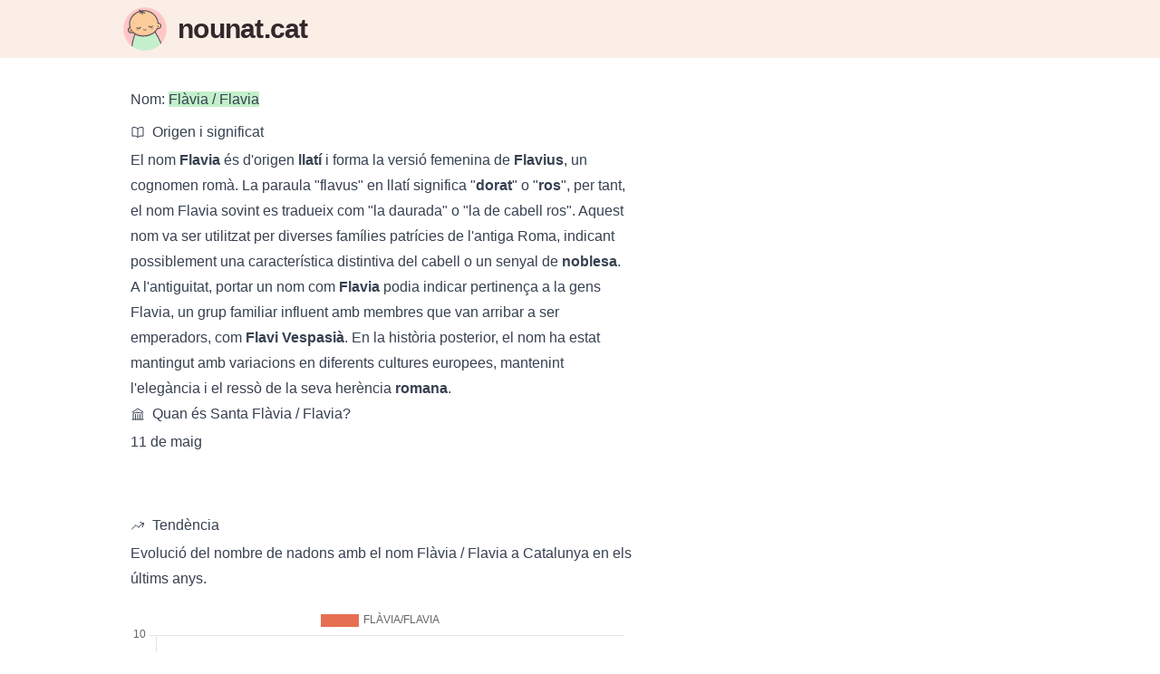

--- FILE ---
content_type: text/html;charset=utf-8
request_url: https://www.nounat.cat/noms/f/flavia
body_size: 181993
content:
<!DOCTYPE html>
<html  lang="ca">
<head><meta charset="utf-8">
<meta name="viewport" content="width=device-width, initial-scale=1">
<style id="nuxt-ui-colors">:root {
--color-primary-0: null;
--color-primary-1: null;
--color-primary-2: null;
--color-primary-3: null;
--color-primary-4: null;
--color-primary-5: null;
--color-primary-6: null;
--color-primary-DEFAULT: var(--color-primary-500);

--color-gray-50: 249 250 251;
--color-gray-100: 243 244 246;
--color-gray-200: 229 231 235;
--color-gray-300: 209 213 219;
--color-gray-400: 156 163 175;
--color-gray-500: 107 114 128;
--color-gray-600: 75 85 99;
--color-gray-700: 55 65 81;
--color-gray-800: 31 41 55;
--color-gray-900: 17 24 39;
--color-gray-950: 3 7 18;
}

.dark {
  --color-primary-DEFAULT: var(--color-primary-400);
}
</style>
<title>Flàvia &#x2F; Flavia: Significat, origen i estadístiques - nounat.cat</title>
<meta name="msapplication-TileColor" content="#da532c">
<meta name="theme-color" content="#faeee7">
<link rel="apple-touch-icon" sizes="180x180" href="/apple-touch-icon.png">
<link rel="icon" type="image/png" sizes="32x32" href="/favicon-32x32.png">
<link rel="icon" type="image/png" sizes="16x16" href="/favicon-16x16.png">
<link rel="manifest" href="/site.webmanifest">
<link rel="mask-icon" href="/safari-pinned-tab.svg" color="#33272a">
<script defer data-domain="nounat.cat" src="https://stats.afeli.net/js/script.js"></script>
<meta property="og:image" content="https://www.nounat.cat/img/nounatcat_og.png">
<meta property="og:image:alt" content="nounat.cat - Buscador de noms de nens i nenes catalans i d'arreu.">
<meta property="og:image:type" content="image/png">
<meta property="og:locale" content="ca_ES">
<meta property="og:site_name" content="Troba noms - nounat.cat">
<meta property="og:type" content="website">
<meta name="twitter:card" content="summary_large_image">
<link rel="canonical" href="https://www.nounat.cat/noms/f/flavia">
<meta name="description" content="El nom Flavia és d'origen llatí i forma la versió femenina de Flavius, un cognomen romà. La paraula &quot;flavus&quot; en llatí significa &quot;dorat&quot; o &quot;ros&quot;, per tant, el">
<meta property="og:title" content="Flàvia / Flavia: Significat, origen i estadístiques - nounat.cat">
<meta property="og:description" content="El nom Flavia és d'origen llatí i forma la versió femenina de Flavius, un cognomen romà. La paraula &quot;flavus&quot; en llatí significa &quot;dorat&quot; o &quot;ros&quot;, per tant, el">
<meta property="og:url" content="https://www.nounat.cat/noms/f/flavia">
<style>mark{--tw-bg-opacity:1;background-color:rgb(var(--color-primary-400)/1);background-color:rgb(var(--color-primary-400)/var(--tw-bg-opacity))}</style>
<style>/*! tailwindcss v3.3.5 | MIT License | https://tailwindcss.com*/*,:after,:before{border-color:rgb(var(--color-gray-200)/1);border-style:solid;border-width:0;box-sizing:border-box}:after,:before{--tw-content:""}html{-webkit-text-size-adjust:100%;font-feature-settings:normal;font-family:Proxima Nova,sans-serif;font-variation-settings:normal;line-height:1.5;tab-size:4}body{line-height:inherit;margin:0}hr{border-top-width:1px;color:inherit;height:0}abbr:where([title]){-webkit-text-decoration:underline dotted;text-decoration:underline dotted}h1,h2,h3,h4,h5,h6{font-size:inherit;font-weight:inherit}a{color:inherit;text-decoration:inherit}b,strong{font-weight:bolder}code,kbd,pre,samp{font-family:ui-monospace,SFMono-Regular,Menlo,Monaco,Consolas,Liberation Mono,Courier New,monospace;font-size:1em}small{font-size:80%}sub,sup{font-size:75%;line-height:0;position:relative;vertical-align:baseline}sub{bottom:-.25em}sup{top:-.5em}table{border-collapse:collapse;border-color:inherit;text-indent:0}button,input,optgroup,select,textarea{font-feature-settings:inherit;color:inherit;font-family:inherit;font-size:100%;font-variation-settings:inherit;font-weight:inherit;line-height:inherit;margin:0;padding:0}button,select{text-transform:none}[type=button],[type=reset],[type=submit],button{-webkit-appearance:button;background-color:transparent;background-image:none}:-moz-focusring{outline:auto}:-moz-ui-invalid{box-shadow:none}progress{vertical-align:baseline}::-webkit-inner-spin-button,::-webkit-outer-spin-button{height:auto}[type=search]{-webkit-appearance:textfield;outline-offset:-2px}::-webkit-search-decoration{-webkit-appearance:none}::-webkit-file-upload-button{-webkit-appearance:button;font:inherit}summary{display:list-item}blockquote,dd,dl,figure,h1,h2,h3,h4,h5,h6,hr,p,pre{margin:0}fieldset{margin:0}fieldset,legend{padding:0}menu,ol,ul{list-style:none;margin:0;padding:0}dialog{padding:0}textarea{resize:vertical}input::placeholder,textarea::placeholder{color:rgb(var(--color-gray-400)/1);opacity:1}[role=button],button{cursor:pointer}:disabled{cursor:default}audio,canvas,embed,iframe,img,object,svg,video{display:block;vertical-align:middle}img,video{height:auto;max-width:100%}[hidden]{display:none}*,:after,:before{--tw-border-spacing-x:0;--tw-border-spacing-y:0;--tw-translate-x:0;--tw-translate-y:0;--tw-rotate:0;--tw-skew-x:0;--tw-skew-y:0;--tw-scale-x:1;--tw-scale-y:1;--tw-pan-x: ;--tw-pan-y: ;--tw-pinch-zoom: ;--tw-scroll-snap-strictness:proximity;--tw-gradient-from-position: ;--tw-gradient-via-position: ;--tw-gradient-to-position: ;--tw-ordinal: ;--tw-slashed-zero: ;--tw-numeric-figure: ;--tw-numeric-spacing: ;--tw-numeric-fraction: ;--tw-ring-inset: ;--tw-ring-offset-width:0px;--tw-ring-offset-color:#fff;--tw-ring-color:rgba(59,130,246,.5);--tw-ring-offset-shadow:0 0 #0000;--tw-ring-shadow:0 0 #0000;--tw-shadow:0 0 #0000;--tw-shadow-colored:0 0 #0000;--tw-blur: ;--tw-brightness: ;--tw-contrast: ;--tw-grayscale: ;--tw-hue-rotate: ;--tw-invert: ;--tw-saturate: ;--tw-sepia: ;--tw-drop-shadow: ;--tw-backdrop-blur: ;--tw-backdrop-brightness: ;--tw-backdrop-contrast: ;--tw-backdrop-grayscale: ;--tw-backdrop-hue-rotate: ;--tw-backdrop-invert: ;--tw-backdrop-opacity: ;--tw-backdrop-saturate: ;--tw-backdrop-sepia: }::backdrop{--tw-border-spacing-x:0;--tw-border-spacing-y:0;--tw-translate-x:0;--tw-translate-y:0;--tw-rotate:0;--tw-skew-x:0;--tw-skew-y:0;--tw-scale-x:1;--tw-scale-y:1;--tw-pan-x: ;--tw-pan-y: ;--tw-pinch-zoom: ;--tw-scroll-snap-strictness:proximity;--tw-gradient-from-position: ;--tw-gradient-via-position: ;--tw-gradient-to-position: ;--tw-ordinal: ;--tw-slashed-zero: ;--tw-numeric-figure: ;--tw-numeric-spacing: ;--tw-numeric-fraction: ;--tw-ring-inset: ;--tw-ring-offset-width:0px;--tw-ring-offset-color:#fff;--tw-ring-color:rgba(59,130,246,.5);--tw-ring-offset-shadow:0 0 #0000;--tw-ring-shadow:0 0 #0000;--tw-shadow:0 0 #0000;--tw-shadow-colored:0 0 #0000;--tw-blur: ;--tw-brightness: ;--tw-contrast: ;--tw-grayscale: ;--tw-hue-rotate: ;--tw-invert: ;--tw-saturate: ;--tw-sepia: ;--tw-drop-shadow: ;--tw-backdrop-blur: ;--tw-backdrop-brightness: ;--tw-backdrop-contrast: ;--tw-backdrop-grayscale: ;--tw-backdrop-hue-rotate: ;--tw-backdrop-invert: ;--tw-backdrop-opacity: ;--tw-backdrop-saturate: ;--tw-backdrop-sepia: }.container{width:100%}@media (min-width:640px){.container{max-width:640px}}@media (min-width:768px){.container{max-width:768px}}@media (min-width:1024px){.container{max-width:1024px}}@media (min-width:1280px){.container{max-width:1280px}}@media (min-width:1536px){.container{max-width:1536px}}.form-input,.form-multiselect,.form-select,.form-textarea{--tw-shadow:0 0 #0000;-webkit-appearance:none;appearance:none;background-color:#fff;border-color:rgb(var(--color-gray-500)/var(--tw-border-opacity,1));border-radius:0;border-width:1px;font-size:1rem;line-height:1.5rem;padding:.5rem .75rem}.form-input:focus,.form-multiselect:focus,.form-select:focus,.form-textarea:focus{--tw-ring-inset:var(--tw-empty,/*!*/ /*!*/);--tw-ring-offset-width:0px;--tw-ring-offset-color:#fff;--tw-ring-color:#2563eb;--tw-ring-offset-shadow:var(--tw-ring-inset) 0 0 0 var(--tw-ring-offset-width) var(--tw-ring-offset-color);--tw-ring-shadow:var(--tw-ring-inset) 0 0 0 calc(1px + var(--tw-ring-offset-width)) var(--tw-ring-color);border-color:#2563eb;box-shadow:/*!*/ /*!*/ 0 0 0 0 #fff,/*!*/ /*!*/ 0 0 0 1px #2563eb,var(--tw-shadow);box-shadow:var(--tw-ring-offset-shadow),var(--tw-ring-shadow),var(--tw-shadow);outline:2px solid transparent;outline-offset:2px}.form-input::placeholder,.form-textarea::placeholder{color:rgb(var(--color-gray-500)/1);color:rgb(var(--color-gray-500)/var(--tw-text-opacity,1));opacity:1}.form-input::-webkit-datetime-edit-fields-wrapper{padding:0}.form-input::-webkit-date-and-time-value{min-height:1.5em;text-align:inherit}.form-input::-webkit-datetime-edit{display:inline-flex}.form-input::-webkit-datetime-edit,.form-input::-webkit-datetime-edit-day-field,.form-input::-webkit-datetime-edit-hour-field,.form-input::-webkit-datetime-edit-meridiem-field,.form-input::-webkit-datetime-edit-millisecond-field,.form-input::-webkit-datetime-edit-minute-field,.form-input::-webkit-datetime-edit-month-field,.form-input::-webkit-datetime-edit-second-field,.form-input::-webkit-datetime-edit-year-field{padding-bottom:0;padding-top:0}.form-select{background-image:url("data:image/svg+xml;charset=utf-8,%3Csvg xmlns='http://www.w3.org/2000/svg' fill='none' viewBox='0 0 20 20'%3E%3Cpath stroke='rgb(var(--color-gray-500) / var(--tw-stroke-opacity, 1))' stroke-linecap='round' stroke-linejoin='round' stroke-width='1.5' d='m6 8 4 4 4-4'/%3E%3C/svg%3E");background-position:right .5rem center;background-repeat:no-repeat;background-size:1.5em 1.5em;padding-right:2.5rem;-webkit-print-color-adjust:exact;print-color-adjust:exact}.form-select:where([size]:not([size="1"])){background-image:none;background-position:0 0;background-repeat:unset;background-size:initial;padding-right:.75rem;-webkit-print-color-adjust:unset;print-color-adjust:unset}.form-checkbox,.form-radio{--tw-shadow:0 0 #0000;-webkit-appearance:none;appearance:none;background-color:#fff;background-origin:border-box;border-color:rgb(var(--color-gray-500)/var(--tw-border-opacity,1));border-width:1px;color:#2563eb;display:inline-block;flex-shrink:0;height:1rem;padding:0;-webkit-print-color-adjust:exact;print-color-adjust:exact;-webkit-user-select:none;user-select:none;vertical-align:middle;width:1rem}.form-checkbox{border-radius:0}.form-radio{border-radius:100%}.form-checkbox:focus,.form-radio:focus{--tw-ring-inset:var(--tw-empty,/*!*/ /*!*/);--tw-ring-offset-width:2px;--tw-ring-offset-color:#fff;--tw-ring-color:#2563eb;--tw-ring-offset-shadow:var(--tw-ring-inset) 0 0 0 var(--tw-ring-offset-width) var(--tw-ring-offset-color);--tw-ring-shadow:var(--tw-ring-inset) 0 0 0 calc(2px + var(--tw-ring-offset-width)) var(--tw-ring-color);box-shadow:/*!*/ /*!*/ 0 0 0 2px #fff,/*!*/ /*!*/ 0 0 0 4px #2563eb,var(--tw-shadow);box-shadow:var(--tw-ring-offset-shadow),var(--tw-ring-shadow),var(--tw-shadow);outline:2px solid transparent;outline-offset:2px}.form-checkbox:checked,.form-radio:checked{background-color:currentColor;background-position:50%;background-repeat:no-repeat;background-size:100% 100%;border-color:transparent}.form-checkbox:checked{background-image:url("data:image/svg+xml;charset=utf-8,%3Csvg xmlns='http://www.w3.org/2000/svg' fill='%23fff' viewBox='0 0 16 16'%3E%3Cpath d='M12.207 4.793a1 1 0 0 1 0 1.414l-5 5a1 1 0 0 1-1.414 0l-2-2a1 1 0 0 1 1.414-1.414L6.5 9.086l4.293-4.293a1 1 0 0 1 1.414 0z'/%3E%3C/svg%3E")}@media (forced-colors:active) {.form-checkbox:checked{-webkit-appearance:auto;appearance:auto}}.form-radio:checked{background-image:url("data:image/svg+xml;charset=utf-8,%3Csvg xmlns='http://www.w3.org/2000/svg' fill='%23fff' viewBox='0 0 16 16'%3E%3Ccircle cx='8' cy='8' r='3'/%3E%3C/svg%3E")}@media (forced-colors:active) {.form-radio:checked{-webkit-appearance:auto;appearance:auto}}.form-checkbox:checked:focus,.form-checkbox:checked:hover,.form-radio:checked:focus,.form-radio:checked:hover{background-color:currentColor;border-color:transparent}.form-checkbox:indeterminate{background-color:currentColor;background-image:url("data:image/svg+xml;charset=utf-8,%3Csvg xmlns='http://www.w3.org/2000/svg' fill='none' viewBox='0 0 16 16'%3E%3Cpath stroke='%23fff' stroke-linecap='round' stroke-linejoin='round' stroke-width='2' d='M4 8h8'/%3E%3C/svg%3E");background-position:50%;background-repeat:no-repeat;background-size:100% 100%;border-color:transparent}@media (forced-colors:active) {.form-checkbox:indeterminate{-webkit-appearance:auto;appearance:auto}}.form-checkbox:indeterminate:focus,.form-checkbox:indeterminate:hover{background-color:currentColor;border-color:transparent}.prose{color:var(--tw-prose-body);max-width:65ch}.prose :where(p):not(:where([class~=not-prose],[class~=not-prose] *)){margin-bottom:1.25em;margin-top:1.25em}.prose :where([class~=lead]):not(:where([class~=not-prose],[class~=not-prose] *)){color:var(--tw-prose-lead);font-size:1.25em;line-height:1.6;margin-bottom:1.2em;margin-top:1.2em}.prose :where(a):not(:where([class~=not-prose],[class~=not-prose] *)){color:var(--tw-prose-links);font-weight:500;text-decoration:underline}.prose :where(strong):not(:where([class~=not-prose],[class~=not-prose] *)){color:var(--tw-prose-bold);font-weight:600}.prose :where(a strong):not(:where([class~=not-prose],[class~=not-prose] *)){color:inherit}.prose :where(blockquote strong):not(:where([class~=not-prose],[class~=not-prose] *)){color:inherit}.prose :where(thead th strong):not(:where([class~=not-prose],[class~=not-prose] *)){color:inherit}.prose :where(ol):not(:where([class~=not-prose],[class~=not-prose] *)){list-style-type:decimal;margin-bottom:1.25em;margin-top:1.25em;padding-left:1.625em}.prose :where(ol[type=A]):not(:where([class~=not-prose],[class~=not-prose] *)){list-style-type:upper-alpha}.prose :where(ol[type=a]):not(:where([class~=not-prose],[class~=not-prose] *)){list-style-type:lower-alpha}.prose :where(ol[type=A s]):not(:where([class~=not-prose],[class~=not-prose] *)){list-style-type:upper-alpha}.prose :where(ol[type=a s]):not(:where([class~=not-prose],[class~=not-prose] *)){list-style-type:lower-alpha}.prose :where(ol[type=I]):not(:where([class~=not-prose],[class~=not-prose] *)){list-style-type:upper-roman}.prose :where(ol[type=i]):not(:where([class~=not-prose],[class~=not-prose] *)){list-style-type:lower-roman}.prose :where(ol[type=I s]):not(:where([class~=not-prose],[class~=not-prose] *)){list-style-type:upper-roman}.prose :where(ol[type=i s]):not(:where([class~=not-prose],[class~=not-prose] *)){list-style-type:lower-roman}.prose :where(ol[type="1"]):not(:where([class~=not-prose],[class~=not-prose] *)){list-style-type:decimal}.prose :where(ul):not(:where([class~=not-prose],[class~=not-prose] *)){list-style-type:disc;margin-bottom:1.25em;margin-top:1.25em;padding-left:1.625em}.prose :where(ol>li):not(:where([class~=not-prose],[class~=not-prose] *))::marker{color:var(--tw-prose-counters);font-weight:400}.prose :where(ul>li):not(:where([class~=not-prose],[class~=not-prose] *))::marker{color:var(--tw-prose-bullets)}.prose :where(dt):not(:where([class~=not-prose],[class~=not-prose] *)){color:var(--tw-prose-headings);font-weight:600;margin-top:1.25em}.prose :where(hr):not(:where([class~=not-prose],[class~=not-prose] *)){border-color:var(--tw-prose-hr);border-top-width:1px;margin-bottom:3em;margin-top:3em}.prose :where(blockquote):not(:where([class~=not-prose],[class~=not-prose] *)){border-left-color:var(--tw-prose-quote-borders);border-left-width:.25rem;color:var(--tw-prose-quotes);font-style:italic;font-weight:500;margin-bottom:1.6em;margin-top:1.6em;padding-left:1em;quotes:"\201C""\201D""\2018""\2019"}.prose :where(blockquote p:first-of-type):not(:where([class~=not-prose],[class~=not-prose] *)):before{content:open-quote}.prose :where(blockquote p:last-of-type):not(:where([class~=not-prose],[class~=not-prose] *)):after{content:close-quote}.prose :where(h1):not(:where([class~=not-prose],[class~=not-prose] *)){color:var(--tw-prose-headings);font-size:2.25em;font-weight:800;line-height:1.1111111;margin-bottom:.8888889em;margin-top:0}.prose :where(h1 strong):not(:where([class~=not-prose],[class~=not-prose] *)){color:inherit;font-weight:900}.prose :where(h2):not(:where([class~=not-prose],[class~=not-prose] *)){color:var(--tw-prose-headings);font-size:1.5em;font-weight:700;line-height:1.3333333;margin-bottom:1em;margin-top:2em}.prose :where(h2 strong):not(:where([class~=not-prose],[class~=not-prose] *)){color:inherit;font-weight:800}.prose :where(h3):not(:where([class~=not-prose],[class~=not-prose] *)){color:var(--tw-prose-headings);font-size:1.25em;font-weight:600;line-height:1.6;margin-bottom:.6em;margin-top:1.6em}.prose :where(h3 strong):not(:where([class~=not-prose],[class~=not-prose] *)){color:inherit;font-weight:700}.prose :where(h4):not(:where([class~=not-prose],[class~=not-prose] *)){color:var(--tw-prose-headings);font-weight:600;line-height:1.5;margin-bottom:.5em;margin-top:1.5em}.prose :where(h4 strong):not(:where([class~=not-prose],[class~=not-prose] *)){color:inherit;font-weight:700}.prose :where(img):not(:where([class~=not-prose],[class~=not-prose] *)){margin-bottom:2em;margin-top:2em}.prose :where(picture):not(:where([class~=not-prose],[class~=not-prose] *)){display:block;margin-bottom:2em;margin-top:2em}.prose :where(kbd):not(:where([class~=not-prose],[class~=not-prose] *)){border-radius:.3125rem;box-shadow:0 0 0 1px rgb(var(--tw-prose-kbd-shadows)/10%),0 3px 0 rgb(var(--tw-prose-kbd-shadows)/10%);color:var(--tw-prose-kbd);font-family:inherit;font-size:.875em;font-weight:500;padding:.1875em .375em}.prose :where(code):not(:where([class~=not-prose],[class~=not-prose] *)){color:var(--tw-prose-code);font-size:.875em;font-weight:600}.prose :where(code):not(:where([class~=not-prose],[class~=not-prose] *)):before{content:"`"}.prose :where(code):not(:where([class~=not-prose],[class~=not-prose] *)):after{content:"`"}.prose :where(a code):not(:where([class~=not-prose],[class~=not-prose] *)){color:inherit}.prose :where(h1 code):not(:where([class~=not-prose],[class~=not-prose] *)){color:inherit}.prose :where(h2 code):not(:where([class~=not-prose],[class~=not-prose] *)){color:inherit;font-size:.875em}.prose :where(h3 code):not(:where([class~=not-prose],[class~=not-prose] *)){color:inherit;font-size:.9em}.prose :where(h4 code):not(:where([class~=not-prose],[class~=not-prose] *)){color:inherit}.prose :where(blockquote code):not(:where([class~=not-prose],[class~=not-prose] *)){color:inherit}.prose :where(thead th code):not(:where([class~=not-prose],[class~=not-prose] *)){color:inherit}.prose :where(pre):not(:where([class~=not-prose],[class~=not-prose] *)){background-color:var(--tw-prose-pre-bg);border-radius:.375rem;color:var(--tw-prose-pre-code);font-size:.875em;font-weight:400;line-height:1.7142857;margin-bottom:1.7142857em;margin-top:1.7142857em;overflow-x:auto;padding:.8571429em 1.1428571em}.prose :where(pre code):not(:where([class~=not-prose],[class~=not-prose] *)){background-color:transparent;border-radius:0;border-width:0;color:inherit;font-family:inherit;font-size:inherit;font-weight:inherit;line-height:inherit;padding:0}.prose :where(pre code):not(:where([class~=not-prose],[class~=not-prose] *)):before{content:none}.prose :where(pre code):not(:where([class~=not-prose],[class~=not-prose] *)):after{content:none}.prose :where(table):not(:where([class~=not-prose],[class~=not-prose] *)){font-size:.875em;line-height:1.7142857;margin-bottom:2em;margin-top:2em;table-layout:auto;text-align:left;width:100%}.prose :where(thead):not(:where([class~=not-prose],[class~=not-prose] *)){border-bottom-color:var(--tw-prose-th-borders);border-bottom-width:1px}.prose :where(thead th):not(:where([class~=not-prose],[class~=not-prose] *)){color:var(--tw-prose-headings);font-weight:600;padding-bottom:.5714286em;padding-left:.5714286em;padding-right:.5714286em;vertical-align:bottom}.prose :where(tbody tr):not(:where([class~=not-prose],[class~=not-prose] *)){border-bottom-color:var(--tw-prose-td-borders);border-bottom-width:1px}.prose :where(tbody tr:last-child):not(:where([class~=not-prose],[class~=not-prose] *)){border-bottom-width:0}.prose :where(tbody td):not(:where([class~=not-prose],[class~=not-prose] *)){vertical-align:baseline}.prose :where(tfoot):not(:where([class~=not-prose],[class~=not-prose] *)){border-top-color:var(--tw-prose-th-borders);border-top-width:1px}.prose :where(tfoot td):not(:where([class~=not-prose],[class~=not-prose] *)){vertical-align:top}.prose :where(figure>*):not(:where([class~=not-prose],[class~=not-prose] *)){margin-bottom:0;margin-top:0}.prose :where(figcaption):not(:where([class~=not-prose],[class~=not-prose] *)){color:var(--tw-prose-captions);font-size:.875em;line-height:1.4285714;margin-top:.8571429em}.prose{--tw-prose-body:#374151;--tw-prose-headings:#111827;--tw-prose-lead:#4b5563;--tw-prose-links:#111827;--tw-prose-bold:#111827;--tw-prose-counters:#6b7280;--tw-prose-bullets:#d1d5db;--tw-prose-hr:#e5e7eb;--tw-prose-quotes:#111827;--tw-prose-quote-borders:#e5e7eb;--tw-prose-captions:#6b7280;--tw-prose-kbd:#111827;--tw-prose-kbd-shadows:17 24 39;--tw-prose-code:#111827;--tw-prose-pre-code:#e5e7eb;--tw-prose-pre-bg:#1f2937;--tw-prose-th-borders:#d1d5db;--tw-prose-td-borders:#e5e7eb;--tw-prose-invert-body:#d1d5db;--tw-prose-invert-headings:#fff;--tw-prose-invert-lead:#9ca3af;--tw-prose-invert-links:#fff;--tw-prose-invert-bold:#fff;--tw-prose-invert-counters:#9ca3af;--tw-prose-invert-bullets:#4b5563;--tw-prose-invert-hr:#374151;--tw-prose-invert-quotes:#f3f4f6;--tw-prose-invert-quote-borders:#374151;--tw-prose-invert-captions:#9ca3af;--tw-prose-invert-kbd:#fff;--tw-prose-invert-kbd-shadows:255 255 255;--tw-prose-invert-code:#fff;--tw-prose-invert-pre-code:#d1d5db;--tw-prose-invert-pre-bg:rgba(0,0,0,.5);--tw-prose-invert-th-borders:#4b5563;--tw-prose-invert-td-borders:#374151;font-size:1rem;line-height:1.75}.prose :where(picture>img):not(:where([class~=not-prose],[class~=not-prose] *)){margin-bottom:0;margin-top:0}.prose :where(video):not(:where([class~=not-prose],[class~=not-prose] *)){margin-bottom:2em;margin-top:2em}.prose :where(li):not(:where([class~=not-prose],[class~=not-prose] *)){margin-bottom:.5em;margin-top:.5em}.prose :where(ol>li):not(:where([class~=not-prose],[class~=not-prose] *)){padding-left:.375em}.prose :where(ul>li):not(:where([class~=not-prose],[class~=not-prose] *)){padding-left:.375em}.prose :where(.prose>ul>li p):not(:where([class~=not-prose],[class~=not-prose] *)){margin-bottom:.75em;margin-top:.75em}.prose :where(.prose>ul>li>:first-child):not(:where([class~=not-prose],[class~=not-prose] *)){margin-top:1.25em}.prose :where(.prose>ul>li>:last-child):not(:where([class~=not-prose],[class~=not-prose] *)){margin-bottom:1.25em}.prose :where(.prose>ol>li>:first-child):not(:where([class~=not-prose],[class~=not-prose] *)){margin-top:1.25em}.prose :where(.prose>ol>li>:last-child):not(:where([class~=not-prose],[class~=not-prose] *)){margin-bottom:1.25em}.prose :where(ul ul,ul ol,ol ul,ol ol):not(:where([class~=not-prose],[class~=not-prose] *)){margin-bottom:.75em;margin-top:.75em}.prose :where(dl):not(:where([class~=not-prose],[class~=not-prose] *)){margin-bottom:1.25em;margin-top:1.25em}.prose :where(dd):not(:where([class~=not-prose],[class~=not-prose] *)){margin-top:.5em;padding-left:1.625em}.prose :where(hr+*):not(:where([class~=not-prose],[class~=not-prose] *)){margin-top:0}.prose :where(h2+*):not(:where([class~=not-prose],[class~=not-prose] *)){margin-top:0}.prose :where(h3+*):not(:where([class~=not-prose],[class~=not-prose] *)){margin-top:0}.prose :where(h4+*):not(:where([class~=not-prose],[class~=not-prose] *)){margin-top:0}.prose :where(thead th:first-child):not(:where([class~=not-prose],[class~=not-prose] *)){padding-left:0}.prose :where(thead th:last-child):not(:where([class~=not-prose],[class~=not-prose] *)){padding-right:0}.prose :where(tbody td,tfoot td):not(:where([class~=not-prose],[class~=not-prose] *)){padding:.5714286em}.prose :where(tbody td:first-child,tfoot td:first-child):not(:where([class~=not-prose],[class~=not-prose] *)){padding-left:0}.prose :where(tbody td:last-child,tfoot td:last-child):not(:where([class~=not-prose],[class~=not-prose] *)){padding-right:0}.prose :where(figure):not(:where([class~=not-prose],[class~=not-prose] *)){margin-bottom:2em;margin-top:2em}.prose :where(.prose>:first-child):not(:where([class~=not-prose],[class~=not-prose] *)){margin-top:0}.prose :where(.prose>:last-child):not(:where([class~=not-prose],[class~=not-prose] *)){margin-bottom:0}.i-heroicons-adjustments-horizontal{--svg:url("data:image/svg+xml;charset=utf-8,%3Csvg xmlns='http://www.w3.org/2000/svg' width='24' height='24'%3E%3Cpath fill='none' stroke='%23000' stroke-linecap='round' stroke-linejoin='round' stroke-width='1.5' d='M10.5 6h9.75M10.5 6a1.5 1.5 0 1 1-3 0m3 0a1.5 1.5 0 1 0-3 0M3.75 6H7.5m3 12h9.75m-9.75 0a1.5 1.5 0 0 1-3 0m3 0a1.5 1.5 0 0 0-3 0m-3.75 0H7.5m9-6h3.75m-3.75 0a1.5 1.5 0 0 1-3 0m3 0a1.5 1.5 0 0 0-3 0m-9.75 0h9.75'/%3E%3C/svg%3E");-webkit-mask-image:url("data:image/svg+xml;charset=utf-8,%3Csvg xmlns='http://www.w3.org/2000/svg' width='24' height='24'%3E%3Cpath fill='none' stroke='%23000' stroke-linecap='round' stroke-linejoin='round' stroke-width='1.5' d='M10.5 6h9.75M10.5 6a1.5 1.5 0 1 1-3 0m3 0a1.5 1.5 0 1 0-3 0M3.75 6H7.5m3 12h9.75m-9.75 0a1.5 1.5 0 0 1-3 0m3 0a1.5 1.5 0 0 0-3 0m-3.75 0H7.5m9-6h3.75m-3.75 0a1.5 1.5 0 0 1-3 0m3 0a1.5 1.5 0 0 0-3 0m-9.75 0h9.75'/%3E%3C/svg%3E");-webkit-mask-image:var(--svg);mask-image:url("data:image/svg+xml;charset=utf-8,%3Csvg xmlns='http://www.w3.org/2000/svg' width='24' height='24'%3E%3Cpath fill='none' stroke='%23000' stroke-linecap='round' stroke-linejoin='round' stroke-width='1.5' d='M10.5 6h9.75M10.5 6a1.5 1.5 0 1 1-3 0m3 0a1.5 1.5 0 1 0-3 0M3.75 6H7.5m3 12h9.75m-9.75 0a1.5 1.5 0 0 1-3 0m3 0a1.5 1.5 0 0 0-3 0m-3.75 0H7.5m9-6h3.75m-3.75 0a1.5 1.5 0 0 1-3 0m3 0a1.5 1.5 0 0 0-3 0m-9.75 0h9.75'/%3E%3C/svg%3E");mask-image:var(--svg)}.i-heroicons-adjustments-horizontal,.i-heroicons-arrow-down{background-color:currentColor;display:inline-block;height:1em;-webkit-mask-repeat:no-repeat;mask-repeat:no-repeat;-webkit-mask-size:100% 100%;mask-size:100% 100%;width:1em}.i-heroicons-arrow-down{--svg:url("data:image/svg+xml;charset=utf-8,%3Csvg xmlns='http://www.w3.org/2000/svg' width='24' height='24'%3E%3Cpath fill='none' stroke='%23000' stroke-linecap='round' stroke-linejoin='round' stroke-width='1.5' d='M19.5 13.5 12 21m0 0-7.5-7.5M12 21V3'/%3E%3C/svg%3E");-webkit-mask-image:url("data:image/svg+xml;charset=utf-8,%3Csvg xmlns='http://www.w3.org/2000/svg' width='24' height='24'%3E%3Cpath fill='none' stroke='%23000' stroke-linecap='round' stroke-linejoin='round' stroke-width='1.5' d='M19.5 13.5 12 21m0 0-7.5-7.5M12 21V3'/%3E%3C/svg%3E");-webkit-mask-image:var(--svg);mask-image:url("data:image/svg+xml;charset=utf-8,%3Csvg xmlns='http://www.w3.org/2000/svg' width='24' height='24'%3E%3Cpath fill='none' stroke='%23000' stroke-linecap='round' stroke-linejoin='round' stroke-width='1.5' d='M19.5 13.5 12 21m0 0-7.5-7.5M12 21V3'/%3E%3C/svg%3E");mask-image:var(--svg)}.i-heroicons-arrow-path-20-solid{--svg:url("data:image/svg+xml;charset=utf-8,%3Csvg xmlns='http://www.w3.org/2000/svg' width='20' height='20'%3E%3Cpath fill-rule='evenodd' d='M15.312 11.424a5.5 5.5 0 0 1-9.201 2.466l-.312-.311h2.433a.75.75 0 0 0 0-1.5H3.989a.75.75 0 0 0-.75.75v4.242a.75.75 0 0 0 1.5 0v-2.43l.31.31a7 7 0 0 0 11.712-3.138.75.75 0 0 0-1.449-.39Zm1.23-3.723a.75.75 0 0 0 .219-.53V2.929a.75.75 0 0 0-1.5 0V5.36l-.31-.31A7 7 0 0 0 3.239 8.188a.75.75 0 1 0 1.448.389A5.5 5.5 0 0 1 13.89 6.11l.311.31h-2.432a.75.75 0 0 0 0 1.5h4.243a.75.75 0 0 0 .53-.219Z' clip-rule='evenodd'/%3E%3C/svg%3E");-webkit-mask-image:url("data:image/svg+xml;charset=utf-8,%3Csvg xmlns='http://www.w3.org/2000/svg' width='20' height='20'%3E%3Cpath fill-rule='evenodd' d='M15.312 11.424a5.5 5.5 0 0 1-9.201 2.466l-.312-.311h2.433a.75.75 0 0 0 0-1.5H3.989a.75.75 0 0 0-.75.75v4.242a.75.75 0 0 0 1.5 0v-2.43l.31.31a7 7 0 0 0 11.712-3.138.75.75 0 0 0-1.449-.39Zm1.23-3.723a.75.75 0 0 0 .219-.53V2.929a.75.75 0 0 0-1.5 0V5.36l-.31-.31A7 7 0 0 0 3.239 8.188a.75.75 0 1 0 1.448.389A5.5 5.5 0 0 1 13.89 6.11l.311.31h-2.432a.75.75 0 0 0 0 1.5h4.243a.75.75 0 0 0 .53-.219Z' clip-rule='evenodd'/%3E%3C/svg%3E");-webkit-mask-image:var(--svg);mask-image:url("data:image/svg+xml;charset=utf-8,%3Csvg xmlns='http://www.w3.org/2000/svg' width='20' height='20'%3E%3Cpath fill-rule='evenodd' d='M15.312 11.424a5.5 5.5 0 0 1-9.201 2.466l-.312-.311h2.433a.75.75 0 0 0 0-1.5H3.989a.75.75 0 0 0-.75.75v4.242a.75.75 0 0 0 1.5 0v-2.43l.31.31a7 7 0 0 0 11.712-3.138.75.75 0 0 0-1.449-.39Zm1.23-3.723a.75.75 0 0 0 .219-.53V2.929a.75.75 0 0 0-1.5 0V5.36l-.31-.31A7 7 0 0 0 3.239 8.188a.75.75 0 1 0 1.448.389A5.5 5.5 0 0 1 13.89 6.11l.311.31h-2.432a.75.75 0 0 0 0 1.5h4.243a.75.75 0 0 0 .53-.219Z' clip-rule='evenodd'/%3E%3C/svg%3E");mask-image:var(--svg)}.i-heroicons-arrow-path-20-solid,.i-heroicons-arrow-trending-up{background-color:currentColor;display:inline-block;height:1em;-webkit-mask-repeat:no-repeat;mask-repeat:no-repeat;-webkit-mask-size:100% 100%;mask-size:100% 100%;width:1em}.i-heroicons-arrow-trending-up{--svg:url("data:image/svg+xml;charset=utf-8,%3Csvg xmlns='http://www.w3.org/2000/svg' width='24' height='24'%3E%3Cpath fill='none' stroke='%23000' stroke-linecap='round' stroke-linejoin='round' stroke-width='1.5' d='M2.25 18 9 11.25l4.306 4.307a11.95 11.95 0 0 1 5.814-5.519l2.74-1.22m0 0-5.94-2.28m5.94 2.28-2.28 5.941'/%3E%3C/svg%3E");-webkit-mask-image:url("data:image/svg+xml;charset=utf-8,%3Csvg xmlns='http://www.w3.org/2000/svg' width='24' height='24'%3E%3Cpath fill='none' stroke='%23000' stroke-linecap='round' stroke-linejoin='round' stroke-width='1.5' d='M2.25 18 9 11.25l4.306 4.307a11.95 11.95 0 0 1 5.814-5.519l2.74-1.22m0 0-5.94-2.28m5.94 2.28-2.28 5.941'/%3E%3C/svg%3E");-webkit-mask-image:var(--svg);mask-image:url("data:image/svg+xml;charset=utf-8,%3Csvg xmlns='http://www.w3.org/2000/svg' width='24' height='24'%3E%3Cpath fill='none' stroke='%23000' stroke-linecap='round' stroke-linejoin='round' stroke-width='1.5' d='M2.25 18 9 11.25l4.306 4.307a11.95 11.95 0 0 1 5.814-5.519l2.74-1.22m0 0-5.94-2.28m5.94 2.28-2.28 5.941'/%3E%3C/svg%3E");mask-image:var(--svg)}.i-heroicons-arrow-up{--svg:url("data:image/svg+xml;charset=utf-8,%3Csvg xmlns='http://www.w3.org/2000/svg' width='24' height='24'%3E%3Cpath fill='none' stroke='%23000' stroke-linecap='round' stroke-linejoin='round' stroke-width='1.5' d='M4.5 10.5 12 3m0 0 7.5 7.5M12 3v18'/%3E%3C/svg%3E");-webkit-mask-image:url("data:image/svg+xml;charset=utf-8,%3Csvg xmlns='http://www.w3.org/2000/svg' width='24' height='24'%3E%3Cpath fill='none' stroke='%23000' stroke-linecap='round' stroke-linejoin='round' stroke-width='1.5' d='M4.5 10.5 12 3m0 0 7.5 7.5M12 3v18'/%3E%3C/svg%3E");-webkit-mask-image:var(--svg);mask-image:url("data:image/svg+xml;charset=utf-8,%3Csvg xmlns='http://www.w3.org/2000/svg' width='24' height='24'%3E%3Cpath fill='none' stroke='%23000' stroke-linecap='round' stroke-linejoin='round' stroke-width='1.5' d='M4.5 10.5 12 3m0 0 7.5 7.5M12 3v18'/%3E%3C/svg%3E");mask-image:var(--svg)}.i-heroicons-arrow-up,.i-heroicons-arrows-up-down-20-solid{background-color:currentColor;display:inline-block;height:1em;-webkit-mask-repeat:no-repeat;mask-repeat:no-repeat;-webkit-mask-size:100% 100%;mask-size:100% 100%;width:1em}.i-heroicons-arrows-up-down-20-solid{--svg:url("data:image/svg+xml;charset=utf-8,%3Csvg xmlns='http://www.w3.org/2000/svg' width='20' height='20'%3E%3Cpath fill-rule='evenodd' d='M2.24 6.8a.75.75 0 0 0 1.06-.04l1.95-2.1v8.59a.75.75 0 0 0 1.5 0V4.66l1.95 2.1a.75.75 0 1 0 1.1-1.02l-3.25-3.5a.75.75 0 0 0-1.1 0L2.2 5.74a.75.75 0 0 0 .04 1.06Zm8 6.4a.75.75 0 0 0-.04 1.06l3.25 3.5a.75.75 0 0 0 1.1 0l3.25-3.5a.75.75 0 1 0-1.1-1.02l-1.95 2.1V6.75a.75.75 0 0 0-1.5 0v8.59l-1.95-2.1a.75.75 0 0 0-1.06-.04Z' clip-rule='evenodd'/%3E%3C/svg%3E");-webkit-mask-image:url("data:image/svg+xml;charset=utf-8,%3Csvg xmlns='http://www.w3.org/2000/svg' width='20' height='20'%3E%3Cpath fill-rule='evenodd' d='M2.24 6.8a.75.75 0 0 0 1.06-.04l1.95-2.1v8.59a.75.75 0 0 0 1.5 0V4.66l1.95 2.1a.75.75 0 1 0 1.1-1.02l-3.25-3.5a.75.75 0 0 0-1.1 0L2.2 5.74a.75.75 0 0 0 .04 1.06Zm8 6.4a.75.75 0 0 0-.04 1.06l3.25 3.5a.75.75 0 0 0 1.1 0l3.25-3.5a.75.75 0 1 0-1.1-1.02l-1.95 2.1V6.75a.75.75 0 0 0-1.5 0v8.59l-1.95-2.1a.75.75 0 0 0-1.06-.04Z' clip-rule='evenodd'/%3E%3C/svg%3E");-webkit-mask-image:var(--svg);mask-image:url("data:image/svg+xml;charset=utf-8,%3Csvg xmlns='http://www.w3.org/2000/svg' width='20' height='20'%3E%3Cpath fill-rule='evenodd' d='M2.24 6.8a.75.75 0 0 0 1.06-.04l1.95-2.1v8.59a.75.75 0 0 0 1.5 0V4.66l1.95 2.1a.75.75 0 1 0 1.1-1.02l-3.25-3.5a.75.75 0 0 0-1.1 0L2.2 5.74a.75.75 0 0 0 .04 1.06Zm8 6.4a.75.75 0 0 0-.04 1.06l3.25 3.5a.75.75 0 0 0 1.1 0l3.25-3.5a.75.75 0 1 0-1.1-1.02l-1.95 2.1V6.75a.75.75 0 0 0-1.5 0v8.59l-1.95-2.1a.75.75 0 0 0-1.06-.04Z' clip-rule='evenodd'/%3E%3C/svg%3E");mask-image:var(--svg)}.i-heroicons-bars-3{--svg:url("data:image/svg+xml;charset=utf-8,%3Csvg xmlns='http://www.w3.org/2000/svg' width='24' height='24'%3E%3Cpath fill='none' stroke='%23000' stroke-linecap='round' stroke-linejoin='round' stroke-width='1.5' d='M3.75 6.75h16.5M3.75 12h16.5m-16.5 5.25h16.5'/%3E%3C/svg%3E");-webkit-mask-image:url("data:image/svg+xml;charset=utf-8,%3Csvg xmlns='http://www.w3.org/2000/svg' width='24' height='24'%3E%3Cpath fill='none' stroke='%23000' stroke-linecap='round' stroke-linejoin='round' stroke-width='1.5' d='M3.75 6.75h16.5M3.75 12h16.5m-16.5 5.25h16.5'/%3E%3C/svg%3E");-webkit-mask-image:var(--svg);mask-image:url("data:image/svg+xml;charset=utf-8,%3Csvg xmlns='http://www.w3.org/2000/svg' width='24' height='24'%3E%3Cpath fill='none' stroke='%23000' stroke-linecap='round' stroke-linejoin='round' stroke-width='1.5' d='M3.75 6.75h16.5M3.75 12h16.5m-16.5 5.25h16.5'/%3E%3C/svg%3E");mask-image:var(--svg)}.i-heroicons-bars-3,.i-heroicons-bars-arrow-down-20-solid{background-color:currentColor;display:inline-block;height:1em;-webkit-mask-repeat:no-repeat;mask-repeat:no-repeat;-webkit-mask-size:100% 100%;mask-size:100% 100%;width:1em}.i-heroicons-bars-arrow-down-20-solid{--svg:url("data:image/svg+xml;charset=utf-8,%3Csvg xmlns='http://www.w3.org/2000/svg' width='20' height='20'%3E%3Cpath fill-rule='evenodd' d='M2 3.75A.75.75 0 0 1 2.75 3h11.5a.75.75 0 0 1 0 1.5H2.75A.75.75 0 0 1 2 3.75M2 7.5a.75.75 0 0 1 .75-.75h7.508a.75.75 0 0 1 0 1.5H2.75A.75.75 0 0 1 2 7.5M14 7a.75.75 0 0 1 .75.75v6.59l1.95-2.1a.75.75 0 1 1 1.1 1.02l-3.25 3.5a.75.75 0 0 1-1.1 0l-3.25-3.5a.75.75 0 1 1 1.1-1.02l1.95 2.1V7.75A.75.75 0 0 1 14 7M2 11.25a.75.75 0 0 1 .75-.75h4.562a.75.75 0 0 1 0 1.5H2.75a.75.75 0 0 1-.75-.75' clip-rule='evenodd'/%3E%3C/svg%3E");-webkit-mask-image:url("data:image/svg+xml;charset=utf-8,%3Csvg xmlns='http://www.w3.org/2000/svg' width='20' height='20'%3E%3Cpath fill-rule='evenodd' d='M2 3.75A.75.75 0 0 1 2.75 3h11.5a.75.75 0 0 1 0 1.5H2.75A.75.75 0 0 1 2 3.75M2 7.5a.75.75 0 0 1 .75-.75h7.508a.75.75 0 0 1 0 1.5H2.75A.75.75 0 0 1 2 7.5M14 7a.75.75 0 0 1 .75.75v6.59l1.95-2.1a.75.75 0 1 1 1.1 1.02l-3.25 3.5a.75.75 0 0 1-1.1 0l-3.25-3.5a.75.75 0 1 1 1.1-1.02l1.95 2.1V7.75A.75.75 0 0 1 14 7M2 11.25a.75.75 0 0 1 .75-.75h4.562a.75.75 0 0 1 0 1.5H2.75a.75.75 0 0 1-.75-.75' clip-rule='evenodd'/%3E%3C/svg%3E");-webkit-mask-image:var(--svg);mask-image:url("data:image/svg+xml;charset=utf-8,%3Csvg xmlns='http://www.w3.org/2000/svg' width='20' height='20'%3E%3Cpath fill-rule='evenodd' d='M2 3.75A.75.75 0 0 1 2.75 3h11.5a.75.75 0 0 1 0 1.5H2.75A.75.75 0 0 1 2 3.75M2 7.5a.75.75 0 0 1 .75-.75h7.508a.75.75 0 0 1 0 1.5H2.75A.75.75 0 0 1 2 7.5M14 7a.75.75 0 0 1 .75.75v6.59l1.95-2.1a.75.75 0 1 1 1.1 1.02l-3.25 3.5a.75.75 0 0 1-1.1 0l-3.25-3.5a.75.75 0 1 1 1.1-1.02l1.95 2.1V7.75A.75.75 0 0 1 14 7M2 11.25a.75.75 0 0 1 .75-.75h4.562a.75.75 0 0 1 0 1.5H2.75a.75.75 0 0 1-.75-.75' clip-rule='evenodd'/%3E%3C/svg%3E");mask-image:var(--svg)}.i-heroicons-bars-arrow-up-20-solid{--svg:url("data:image/svg+xml;charset=utf-8,%3Csvg xmlns='http://www.w3.org/2000/svg' width='20' height='20'%3E%3Cpath fill-rule='evenodd' d='M2 3.75A.75.75 0 0 1 2.75 3h11.5a.75.75 0 0 1 0 1.5H2.75A.75.75 0 0 1 2 3.75M2 7.5a.75.75 0 0 1 .75-.75h6.365a.75.75 0 0 1 0 1.5H2.75A.75.75 0 0 1 2 7.5M14 7a.75.75 0 0 1 .55.24l3.25 3.5a.75.75 0 1 1-1.1 1.02l-1.95-2.1v6.59a.75.75 0 0 1-1.5 0V9.66l-1.95 2.1a.75.75 0 1 1-1.1-1.02l3.25-3.5A.75.75 0 0 1 14 7M2 11.25a.75.75 0 0 1 .75-.75H7A.75.75 0 0 1 7 12H2.75a.75.75 0 0 1-.75-.75' clip-rule='evenodd'/%3E%3C/svg%3E");-webkit-mask-image:url("data:image/svg+xml;charset=utf-8,%3Csvg xmlns='http://www.w3.org/2000/svg' width='20' height='20'%3E%3Cpath fill-rule='evenodd' d='M2 3.75A.75.75 0 0 1 2.75 3h11.5a.75.75 0 0 1 0 1.5H2.75A.75.75 0 0 1 2 3.75M2 7.5a.75.75 0 0 1 .75-.75h6.365a.75.75 0 0 1 0 1.5H2.75A.75.75 0 0 1 2 7.5M14 7a.75.75 0 0 1 .55.24l3.25 3.5a.75.75 0 1 1-1.1 1.02l-1.95-2.1v6.59a.75.75 0 0 1-1.5 0V9.66l-1.95 2.1a.75.75 0 1 1-1.1-1.02l3.25-3.5A.75.75 0 0 1 14 7M2 11.25a.75.75 0 0 1 .75-.75H7A.75.75 0 0 1 7 12H2.75a.75.75 0 0 1-.75-.75' clip-rule='evenodd'/%3E%3C/svg%3E");-webkit-mask-image:var(--svg);mask-image:url("data:image/svg+xml;charset=utf-8,%3Csvg xmlns='http://www.w3.org/2000/svg' width='20' height='20'%3E%3Cpath fill-rule='evenodd' d='M2 3.75A.75.75 0 0 1 2.75 3h11.5a.75.75 0 0 1 0 1.5H2.75A.75.75 0 0 1 2 3.75M2 7.5a.75.75 0 0 1 .75-.75h6.365a.75.75 0 0 1 0 1.5H2.75A.75.75 0 0 1 2 7.5M14 7a.75.75 0 0 1 .55.24l3.25 3.5a.75.75 0 1 1-1.1 1.02l-1.95-2.1v6.59a.75.75 0 0 1-1.5 0V9.66l-1.95 2.1a.75.75 0 1 1-1.1-1.02l3.25-3.5A.75.75 0 0 1 14 7M2 11.25a.75.75 0 0 1 .75-.75H7A.75.75 0 0 1 7 12H2.75a.75.75 0 0 1-.75-.75' clip-rule='evenodd'/%3E%3C/svg%3E");mask-image:var(--svg)}.i-heroicons-bars-arrow-up-20-solid,.i-heroicons-book-open{background-color:currentColor;display:inline-block;height:1em;-webkit-mask-repeat:no-repeat;mask-repeat:no-repeat;-webkit-mask-size:100% 100%;mask-size:100% 100%;width:1em}.i-heroicons-book-open{--svg:url("data:image/svg+xml;charset=utf-8,%3Csvg xmlns='http://www.w3.org/2000/svg' width='24' height='24'%3E%3Cpath fill='none' stroke='%23000' stroke-linecap='round' stroke-linejoin='round' stroke-width='1.5' d='M12 6.042A8.967 8.967 0 0 0 6 3.75c-1.052 0-2.062.18-3 .512v14.25A8.987 8.987 0 0 1 6 18c2.305 0 4.408.867 6 2.292m0-14.25a8.966 8.966 0 0 1 6-2.292c1.052 0 2.062.18 3 .512v14.25A8.987 8.987 0 0 0 18 18a8.967 8.967 0 0 0-6 2.292m0-14.25v14.25'/%3E%3C/svg%3E");-webkit-mask-image:url("data:image/svg+xml;charset=utf-8,%3Csvg xmlns='http://www.w3.org/2000/svg' width='24' height='24'%3E%3Cpath fill='none' stroke='%23000' stroke-linecap='round' stroke-linejoin='round' stroke-width='1.5' d='M12 6.042A8.967 8.967 0 0 0 6 3.75c-1.052 0-2.062.18-3 .512v14.25A8.987 8.987 0 0 1 6 18c2.305 0 4.408.867 6 2.292m0-14.25a8.966 8.966 0 0 1 6-2.292c1.052 0 2.062.18 3 .512v14.25A8.987 8.987 0 0 0 18 18a8.967 8.967 0 0 0-6 2.292m0-14.25v14.25'/%3E%3C/svg%3E");-webkit-mask-image:var(--svg);mask-image:url("data:image/svg+xml;charset=utf-8,%3Csvg xmlns='http://www.w3.org/2000/svg' width='24' height='24'%3E%3Cpath fill='none' stroke='%23000' stroke-linecap='round' stroke-linejoin='round' stroke-width='1.5' d='M12 6.042A8.967 8.967 0 0 0 6 3.75c-1.052 0-2.062.18-3 .512v14.25A8.987 8.987 0 0 1 6 18c2.305 0 4.408.867 6 2.292m0-14.25a8.966 8.966 0 0 1 6-2.292c1.052 0 2.062.18 3 .512v14.25A8.987 8.987 0 0 0 18 18a8.967 8.967 0 0 0-6 2.292m0-14.25v14.25'/%3E%3C/svg%3E");mask-image:var(--svg)}.i-heroicons-building-library{--svg:url("data:image/svg+xml;charset=utf-8,%3Csvg xmlns='http://www.w3.org/2000/svg' width='24' height='24'%3E%3Cpath fill='none' stroke='%23000' stroke-linecap='round' stroke-linejoin='round' stroke-width='1.5' d='M12 21v-8.25M15.75 21v-8.25M8.25 21v-8.25M3 9l9-6 9 6m-1.5 12V10.332A48.36 48.36 0 0 0 12 9.75c-2.551 0-5.056.2-7.5.582V21M3 21h18M12 6.75h.008v.008H12z'/%3E%3C/svg%3E");-webkit-mask-image:url("data:image/svg+xml;charset=utf-8,%3Csvg xmlns='http://www.w3.org/2000/svg' width='24' height='24'%3E%3Cpath fill='none' stroke='%23000' stroke-linecap='round' stroke-linejoin='round' stroke-width='1.5' d='M12 21v-8.25M15.75 21v-8.25M8.25 21v-8.25M3 9l9-6 9 6m-1.5 12V10.332A48.36 48.36 0 0 0 12 9.75c-2.551 0-5.056.2-7.5.582V21M3 21h18M12 6.75h.008v.008H12z'/%3E%3C/svg%3E");-webkit-mask-image:var(--svg);mask-image:url("data:image/svg+xml;charset=utf-8,%3Csvg xmlns='http://www.w3.org/2000/svg' width='24' height='24'%3E%3Cpath fill='none' stroke='%23000' stroke-linecap='round' stroke-linejoin='round' stroke-width='1.5' d='M12 21v-8.25M15.75 21v-8.25M8.25 21v-8.25M3 9l9-6 9 6m-1.5 12V10.332A48.36 48.36 0 0 0 12 9.75c-2.551 0-5.056.2-7.5.582V21M3 21h18M12 6.75h.008v.008H12z'/%3E%3C/svg%3E");mask-image:var(--svg)}.i-heroicons-building-library,.i-heroicons-chart-pie{background-color:currentColor;display:inline-block;height:1em;-webkit-mask-repeat:no-repeat;mask-repeat:no-repeat;-webkit-mask-size:100% 100%;mask-size:100% 100%;width:1em}.i-heroicons-chart-pie{--svg:url("data:image/svg+xml;charset=utf-8,%3Csvg xmlns='http://www.w3.org/2000/svg' width='24' height='24'%3E%3Cg fill='none' stroke='%23000' stroke-linecap='round' stroke-linejoin='round' stroke-width='1.5'%3E%3Cpath d='M10.5 6a7.5 7.5 0 1 0 7.5 7.5h-7.5z'/%3E%3Cpath d='M13.5 10.5H21A7.5 7.5 0 0 0 13.5 3z'/%3E%3C/g%3E%3C/svg%3E");-webkit-mask-image:url("data:image/svg+xml;charset=utf-8,%3Csvg xmlns='http://www.w3.org/2000/svg' width='24' height='24'%3E%3Cg fill='none' stroke='%23000' stroke-linecap='round' stroke-linejoin='round' stroke-width='1.5'%3E%3Cpath d='M10.5 6a7.5 7.5 0 1 0 7.5 7.5h-7.5z'/%3E%3Cpath d='M13.5 10.5H21A7.5 7.5 0 0 0 13.5 3z'/%3E%3C/g%3E%3C/svg%3E");-webkit-mask-image:var(--svg);mask-image:url("data:image/svg+xml;charset=utf-8,%3Csvg xmlns='http://www.w3.org/2000/svg' width='24' height='24'%3E%3Cg fill='none' stroke='%23000' stroke-linecap='round' stroke-linejoin='round' stroke-width='1.5'%3E%3Cpath d='M10.5 6a7.5 7.5 0 1 0 7.5 7.5h-7.5z'/%3E%3Cpath d='M13.5 10.5H21A7.5 7.5 0 0 0 13.5 3z'/%3E%3C/g%3E%3C/svg%3E");mask-image:var(--svg)}.i-heroicons-check-20-solid{--svg:url("data:image/svg+xml;charset=utf-8,%3Csvg xmlns='http://www.w3.org/2000/svg' width='20' height='20'%3E%3Cpath fill-rule='evenodd' d='M16.704 4.153a.75.75 0 0 1 .143 1.052l-8 10.5a.75.75 0 0 1-1.127.075l-4.5-4.5a.75.75 0 0 1 1.06-1.06l3.894 3.893 7.48-9.817a.75.75 0 0 1 1.05-.143' clip-rule='evenodd'/%3E%3C/svg%3E");-webkit-mask-image:url("data:image/svg+xml;charset=utf-8,%3Csvg xmlns='http://www.w3.org/2000/svg' width='20' height='20'%3E%3Cpath fill-rule='evenodd' d='M16.704 4.153a.75.75 0 0 1 .143 1.052l-8 10.5a.75.75 0 0 1-1.127.075l-4.5-4.5a.75.75 0 0 1 1.06-1.06l3.894 3.893 7.48-9.817a.75.75 0 0 1 1.05-.143' clip-rule='evenodd'/%3E%3C/svg%3E");-webkit-mask-image:var(--svg);mask-image:url("data:image/svg+xml;charset=utf-8,%3Csvg xmlns='http://www.w3.org/2000/svg' width='20' height='20'%3E%3Cpath fill-rule='evenodd' d='M16.704 4.153a.75.75 0 0 1 .143 1.052l-8 10.5a.75.75 0 0 1-1.127.075l-4.5-4.5a.75.75 0 0 1 1.06-1.06l3.894 3.893 7.48-9.817a.75.75 0 0 1 1.05-.143' clip-rule='evenodd'/%3E%3C/svg%3E");mask-image:var(--svg)}.i-heroicons-check-20-solid,.i-heroicons-chevron-double-left-20-solid{background-color:currentColor;display:inline-block;height:1em;-webkit-mask-repeat:no-repeat;mask-repeat:no-repeat;-webkit-mask-size:100% 100%;mask-size:100% 100%;width:1em}.i-heroicons-chevron-double-left-20-solid{--svg:url("data:image/svg+xml;charset=utf-8,%3Csvg xmlns='http://www.w3.org/2000/svg' width='20' height='20'%3E%3Cpath fill-rule='evenodd' d='M15.79 14.77a.75.75 0 0 1-1.06.02l-4.5-4.25a.75.75 0 0 1 0-1.08l4.5-4.25a.75.75 0 1 1 1.04 1.08L11.832 10l3.938 3.71a.75.75 0 0 1 .02 1.06Zm-6 0a.75.75 0 0 1-1.06.02l-4.5-4.25a.75.75 0 0 1 0-1.08l4.5-4.25a.75.75 0 1 1 1.04 1.08L5.832 10l3.938 3.71a.75.75 0 0 1 .02 1.06Z' clip-rule='evenodd'/%3E%3C/svg%3E");-webkit-mask-image:url("data:image/svg+xml;charset=utf-8,%3Csvg xmlns='http://www.w3.org/2000/svg' width='20' height='20'%3E%3Cpath fill-rule='evenodd' d='M15.79 14.77a.75.75 0 0 1-1.06.02l-4.5-4.25a.75.75 0 0 1 0-1.08l4.5-4.25a.75.75 0 1 1 1.04 1.08L11.832 10l3.938 3.71a.75.75 0 0 1 .02 1.06Zm-6 0a.75.75 0 0 1-1.06.02l-4.5-4.25a.75.75 0 0 1 0-1.08l4.5-4.25a.75.75 0 1 1 1.04 1.08L5.832 10l3.938 3.71a.75.75 0 0 1 .02 1.06Z' clip-rule='evenodd'/%3E%3C/svg%3E");-webkit-mask-image:var(--svg);mask-image:url("data:image/svg+xml;charset=utf-8,%3Csvg xmlns='http://www.w3.org/2000/svg' width='20' height='20'%3E%3Cpath fill-rule='evenodd' d='M15.79 14.77a.75.75 0 0 1-1.06.02l-4.5-4.25a.75.75 0 0 1 0-1.08l4.5-4.25a.75.75 0 1 1 1.04 1.08L11.832 10l3.938 3.71a.75.75 0 0 1 .02 1.06Zm-6 0a.75.75 0 0 1-1.06.02l-4.5-4.25a.75.75 0 0 1 0-1.08l4.5-4.25a.75.75 0 1 1 1.04 1.08L5.832 10l3.938 3.71a.75.75 0 0 1 .02 1.06Z' clip-rule='evenodd'/%3E%3C/svg%3E");mask-image:var(--svg)}.i-heroicons-chevron-double-right-20-solid{--svg:url("data:image/svg+xml;charset=utf-8,%3Csvg xmlns='http://www.w3.org/2000/svg' width='20' height='20'%3E%3Cg fill-rule='evenodd' clip-rule='evenodd'%3E%3Cpath d='M10.21 14.77a.75.75 0 0 1 .02-1.06L14.168 10 10.23 6.29a.75.75 0 1 1 1.04-1.08l4.5 4.25a.75.75 0 0 1 0 1.08l-4.5 4.25a.75.75 0 0 1-1.06-.02Z'/%3E%3Cpath d='M4.21 14.77a.75.75 0 0 1 .02-1.06L8.168 10 4.23 6.29a.75.75 0 1 1 1.04-1.08l4.5 4.25a.75.75 0 0 1 0 1.08l-4.5 4.25a.75.75 0 0 1-1.06-.02Z'/%3E%3C/g%3E%3C/svg%3E");-webkit-mask-image:url("data:image/svg+xml;charset=utf-8,%3Csvg xmlns='http://www.w3.org/2000/svg' width='20' height='20'%3E%3Cg fill-rule='evenodd' clip-rule='evenodd'%3E%3Cpath d='M10.21 14.77a.75.75 0 0 1 .02-1.06L14.168 10 10.23 6.29a.75.75 0 1 1 1.04-1.08l4.5 4.25a.75.75 0 0 1 0 1.08l-4.5 4.25a.75.75 0 0 1-1.06-.02Z'/%3E%3Cpath d='M4.21 14.77a.75.75 0 0 1 .02-1.06L8.168 10 4.23 6.29a.75.75 0 1 1 1.04-1.08l4.5 4.25a.75.75 0 0 1 0 1.08l-4.5 4.25a.75.75 0 0 1-1.06-.02Z'/%3E%3C/g%3E%3C/svg%3E");-webkit-mask-image:var(--svg);mask-image:url("data:image/svg+xml;charset=utf-8,%3Csvg xmlns='http://www.w3.org/2000/svg' width='20' height='20'%3E%3Cg fill-rule='evenodd' clip-rule='evenodd'%3E%3Cpath d='M10.21 14.77a.75.75 0 0 1 .02-1.06L14.168 10 10.23 6.29a.75.75 0 1 1 1.04-1.08l4.5 4.25a.75.75 0 0 1 0 1.08l-4.5 4.25a.75.75 0 0 1-1.06-.02Z'/%3E%3Cpath d='M4.21 14.77a.75.75 0 0 1 .02-1.06L8.168 10 4.23 6.29a.75.75 0 1 1 1.04-1.08l4.5 4.25a.75.75 0 0 1 0 1.08l-4.5 4.25a.75.75 0 0 1-1.06-.02Z'/%3E%3C/g%3E%3C/svg%3E");mask-image:var(--svg)}.i-heroicons-chevron-double-right-20-solid,.i-heroicons-chevron-down-20-solid{background-color:currentColor;display:inline-block;height:1em;-webkit-mask-repeat:no-repeat;mask-repeat:no-repeat;-webkit-mask-size:100% 100%;mask-size:100% 100%;width:1em}.i-heroicons-chevron-down-20-solid{--svg:url("data:image/svg+xml;charset=utf-8,%3Csvg xmlns='http://www.w3.org/2000/svg' width='20' height='20'%3E%3Cpath fill-rule='evenodd' d='M5.23 7.21a.75.75 0 0 1 1.06.02L10 11.168l3.71-3.938a.75.75 0 1 1 1.08 1.04l-4.25 4.5a.75.75 0 0 1-1.08 0l-4.25-4.5a.75.75 0 0 1 .02-1.06Z' clip-rule='evenodd'/%3E%3C/svg%3E");-webkit-mask-image:url("data:image/svg+xml;charset=utf-8,%3Csvg xmlns='http://www.w3.org/2000/svg' width='20' height='20'%3E%3Cpath fill-rule='evenodd' d='M5.23 7.21a.75.75 0 0 1 1.06.02L10 11.168l3.71-3.938a.75.75 0 1 1 1.08 1.04l-4.25 4.5a.75.75 0 0 1-1.08 0l-4.25-4.5a.75.75 0 0 1 .02-1.06Z' clip-rule='evenodd'/%3E%3C/svg%3E");-webkit-mask-image:var(--svg);mask-image:url("data:image/svg+xml;charset=utf-8,%3Csvg xmlns='http://www.w3.org/2000/svg' width='20' height='20'%3E%3Cpath fill-rule='evenodd' d='M5.23 7.21a.75.75 0 0 1 1.06.02L10 11.168l3.71-3.938a.75.75 0 1 1 1.08 1.04l-4.25 4.5a.75.75 0 0 1-1.08 0l-4.25-4.5a.75.75 0 0 1 .02-1.06Z' clip-rule='evenodd'/%3E%3C/svg%3E");mask-image:var(--svg)}.i-heroicons-chevron-left-20-solid{--svg:url("data:image/svg+xml;charset=utf-8,%3Csvg xmlns='http://www.w3.org/2000/svg' width='20' height='20'%3E%3Cpath fill-rule='evenodd' d='M12.79 5.23a.75.75 0 0 1-.02 1.06L8.832 10l3.938 3.71a.75.75 0 1 1-1.04 1.08l-4.5-4.25a.75.75 0 0 1 0-1.08l4.5-4.25a.75.75 0 0 1 1.06.02Z' clip-rule='evenodd'/%3E%3C/svg%3E");-webkit-mask-image:url("data:image/svg+xml;charset=utf-8,%3Csvg xmlns='http://www.w3.org/2000/svg' width='20' height='20'%3E%3Cpath fill-rule='evenodd' d='M12.79 5.23a.75.75 0 0 1-.02 1.06L8.832 10l3.938 3.71a.75.75 0 1 1-1.04 1.08l-4.5-4.25a.75.75 0 0 1 0-1.08l4.5-4.25a.75.75 0 0 1 1.06.02Z' clip-rule='evenodd'/%3E%3C/svg%3E");-webkit-mask-image:var(--svg);mask-image:url("data:image/svg+xml;charset=utf-8,%3Csvg xmlns='http://www.w3.org/2000/svg' width='20' height='20'%3E%3Cpath fill-rule='evenodd' d='M12.79 5.23a.75.75 0 0 1-.02 1.06L8.832 10l3.938 3.71a.75.75 0 1 1-1.04 1.08l-4.5-4.25a.75.75 0 0 1 0-1.08l4.5-4.25a.75.75 0 0 1 1.06.02Z' clip-rule='evenodd'/%3E%3C/svg%3E");mask-image:var(--svg)}.i-heroicons-chevron-left-20-solid,.i-heroicons-chevron-right-20-solid{background-color:currentColor;display:inline-block;height:1em;-webkit-mask-repeat:no-repeat;mask-repeat:no-repeat;-webkit-mask-size:100% 100%;mask-size:100% 100%;width:1em}.i-heroicons-chevron-right-20-solid{--svg:url("data:image/svg+xml;charset=utf-8,%3Csvg xmlns='http://www.w3.org/2000/svg' width='20' height='20'%3E%3Cpath fill-rule='evenodd' d='M7.21 14.77a.75.75 0 0 1 .02-1.06L11.168 10 7.23 6.29a.75.75 0 1 1 1.04-1.08l4.5 4.25a.75.75 0 0 1 0 1.08l-4.5 4.25a.75.75 0 0 1-1.06-.02Z' clip-rule='evenodd'/%3E%3C/svg%3E");-webkit-mask-image:url("data:image/svg+xml;charset=utf-8,%3Csvg xmlns='http://www.w3.org/2000/svg' width='20' height='20'%3E%3Cpath fill-rule='evenodd' d='M7.21 14.77a.75.75 0 0 1 .02-1.06L11.168 10 7.23 6.29a.75.75 0 1 1 1.04-1.08l4.5 4.25a.75.75 0 0 1 0 1.08l-4.5 4.25a.75.75 0 0 1-1.06-.02Z' clip-rule='evenodd'/%3E%3C/svg%3E");-webkit-mask-image:var(--svg);mask-image:url("data:image/svg+xml;charset=utf-8,%3Csvg xmlns='http://www.w3.org/2000/svg' width='20' height='20'%3E%3Cpath fill-rule='evenodd' d='M7.21 14.77a.75.75 0 0 1 .02-1.06L11.168 10 7.23 6.29a.75.75 0 1 1 1.04-1.08l4.5 4.25a.75.75 0 0 1 0 1.08l-4.5 4.25a.75.75 0 0 1-1.06-.02Z' clip-rule='evenodd'/%3E%3C/svg%3E");mask-image:var(--svg)}.i-heroicons-circle-stack{--svg:url("data:image/svg+xml;charset=utf-8,%3Csvg xmlns='http://www.w3.org/2000/svg' width='24' height='24'%3E%3Cpath fill='none' stroke='%23000' stroke-linecap='round' stroke-linejoin='round' stroke-width='1.5' d='M20.25 6.375c0 2.278-3.694 4.125-8.25 4.125S3.75 8.653 3.75 6.375m16.5 0c0-2.278-3.694-4.125-8.25-4.125S3.75 4.097 3.75 6.375m16.5 0v11.25c0 2.278-3.694 4.125-8.25 4.125s-8.25-1.847-8.25-4.125V6.375m16.5 0v3.75m-16.5-3.75v3.75m16.5 0v3.75C20.25 16.153 16.556 18 12 18s-8.25-1.847-8.25-4.125v-3.75m16.5 0c0 2.278-3.694 4.125-8.25 4.125s-8.25-1.847-8.25-4.125'/%3E%3C/svg%3E");-webkit-mask-image:url("data:image/svg+xml;charset=utf-8,%3Csvg xmlns='http://www.w3.org/2000/svg' width='24' height='24'%3E%3Cpath fill='none' stroke='%23000' stroke-linecap='round' stroke-linejoin='round' stroke-width='1.5' d='M20.25 6.375c0 2.278-3.694 4.125-8.25 4.125S3.75 8.653 3.75 6.375m16.5 0c0-2.278-3.694-4.125-8.25-4.125S3.75 4.097 3.75 6.375m16.5 0v11.25c0 2.278-3.694 4.125-8.25 4.125s-8.25-1.847-8.25-4.125V6.375m16.5 0v3.75m-16.5-3.75v3.75m16.5 0v3.75C20.25 16.153 16.556 18 12 18s-8.25-1.847-8.25-4.125v-3.75m16.5 0c0 2.278-3.694 4.125-8.25 4.125s-8.25-1.847-8.25-4.125'/%3E%3C/svg%3E");-webkit-mask-image:var(--svg);mask-image:url("data:image/svg+xml;charset=utf-8,%3Csvg xmlns='http://www.w3.org/2000/svg' width='24' height='24'%3E%3Cpath fill='none' stroke='%23000' stroke-linecap='round' stroke-linejoin='round' stroke-width='1.5' d='M20.25 6.375c0 2.278-3.694 4.125-8.25 4.125S3.75 8.653 3.75 6.375m16.5 0c0-2.278-3.694-4.125-8.25-4.125S3.75 4.097 3.75 6.375m16.5 0v11.25c0 2.278-3.694 4.125-8.25 4.125s-8.25-1.847-8.25-4.125V6.375m16.5 0v3.75m-16.5-3.75v3.75m16.5 0v3.75C20.25 16.153 16.556 18 12 18s-8.25-1.847-8.25-4.125v-3.75m16.5 0c0 2.278-3.694 4.125-8.25 4.125s-8.25-1.847-8.25-4.125'/%3E%3C/svg%3E");mask-image:var(--svg)}.i-heroicons-circle-stack,.i-heroicons-circle-stack-20-solid{background-color:currentColor;display:inline-block;height:1em;-webkit-mask-repeat:no-repeat;mask-repeat:no-repeat;-webkit-mask-size:100% 100%;mask-size:100% 100%;width:1em}.i-heroicons-circle-stack-20-solid{--svg:url("data:image/svg+xml;charset=utf-8,%3Csvg xmlns='http://www.w3.org/2000/svg' width='20' height='20'%3E%3Cpath fill-rule='evenodd' d='M10 1c3.866 0 7 1.79 7 4s-3.134 4-7 4-7-1.79-7-4 3.134-4 7-4m5.694 8.13c.464-.264.91-.583 1.306-.952V10c0 2.21-3.134 4-7 4s-7-1.79-7-4V8.178a7 7 0 0 0 1.306.953C5.838 10.006 7.854 10.5 10 10.5s4.162-.494 5.694-1.37ZM3 13.179V15c0 2.21 3.134 4 7 4s7-1.79 7-4v-1.822a7 7 0 0 1-1.306.953C14.162 15.006 12.146 15.5 10 15.5s-4.162-.494-5.694-1.37A7.009 7.009 0 0 1 3 13.179' clip-rule='evenodd'/%3E%3C/svg%3E");-webkit-mask-image:url("data:image/svg+xml;charset=utf-8,%3Csvg xmlns='http://www.w3.org/2000/svg' width='20' height='20'%3E%3Cpath fill-rule='evenodd' d='M10 1c3.866 0 7 1.79 7 4s-3.134 4-7 4-7-1.79-7-4 3.134-4 7-4m5.694 8.13c.464-.264.91-.583 1.306-.952V10c0 2.21-3.134 4-7 4s-7-1.79-7-4V8.178a7 7 0 0 0 1.306.953C5.838 10.006 7.854 10.5 10 10.5s4.162-.494 5.694-1.37ZM3 13.179V15c0 2.21 3.134 4 7 4s7-1.79 7-4v-1.822a7 7 0 0 1-1.306.953C14.162 15.006 12.146 15.5 10 15.5s-4.162-.494-5.694-1.37A7.009 7.009 0 0 1 3 13.179' clip-rule='evenodd'/%3E%3C/svg%3E");-webkit-mask-image:var(--svg);mask-image:url("data:image/svg+xml;charset=utf-8,%3Csvg xmlns='http://www.w3.org/2000/svg' width='20' height='20'%3E%3Cpath fill-rule='evenodd' d='M10 1c3.866 0 7 1.79 7 4s-3.134 4-7 4-7-1.79-7-4 3.134-4 7-4m5.694 8.13c.464-.264.91-.583 1.306-.952V10c0 2.21-3.134 4-7 4s-7-1.79-7-4V8.178a7 7 0 0 0 1.306.953C5.838 10.006 7.854 10.5 10 10.5s4.162-.494 5.694-1.37ZM3 13.179V15c0 2.21 3.134 4 7 4s7-1.79 7-4v-1.822a7 7 0 0 1-1.306.953C14.162 15.006 12.146 15.5 10 15.5s-4.162-.494-5.694-1.37A7.009 7.009 0 0 1 3 13.179' clip-rule='evenodd'/%3E%3C/svg%3E");mask-image:var(--svg)}.i-heroicons-heart{--svg:url("data:image/svg+xml;charset=utf-8,%3Csvg xmlns='http://www.w3.org/2000/svg' width='24' height='24'%3E%3Cpath fill='none' stroke='%23000' stroke-linecap='round' stroke-linejoin='round' stroke-width='1.5' d='M21 8.25c0-2.485-2.099-4.5-4.688-4.5-1.935 0-3.597 1.126-4.312 2.733-.715-1.607-2.377-2.733-4.313-2.733C5.1 3.75 3 5.765 3 8.25c0 7.22 9 12 9 12s9-4.78 9-12'/%3E%3C/svg%3E");-webkit-mask-image:url("data:image/svg+xml;charset=utf-8,%3Csvg xmlns='http://www.w3.org/2000/svg' width='24' height='24'%3E%3Cpath fill='none' stroke='%23000' stroke-linecap='round' stroke-linejoin='round' stroke-width='1.5' d='M21 8.25c0-2.485-2.099-4.5-4.688-4.5-1.935 0-3.597 1.126-4.312 2.733-.715-1.607-2.377-2.733-4.313-2.733C5.1 3.75 3 5.765 3 8.25c0 7.22 9 12 9 12s9-4.78 9-12'/%3E%3C/svg%3E");-webkit-mask-image:var(--svg);mask-image:url("data:image/svg+xml;charset=utf-8,%3Csvg xmlns='http://www.w3.org/2000/svg' width='24' height='24'%3E%3Cpath fill='none' stroke='%23000' stroke-linecap='round' stroke-linejoin='round' stroke-width='1.5' d='M21 8.25c0-2.485-2.099-4.5-4.688-4.5-1.935 0-3.597 1.126-4.312 2.733-.715-1.607-2.377-2.733-4.313-2.733C5.1 3.75 3 5.765 3 8.25c0 7.22 9 12 9 12s9-4.78 9-12'/%3E%3C/svg%3E");mask-image:var(--svg)}.i-heroicons-heart,.i-heroicons-heart-solid{background-color:currentColor;display:inline-block;height:1em;-webkit-mask-repeat:no-repeat;mask-repeat:no-repeat;-webkit-mask-size:100% 100%;mask-size:100% 100%;width:1em}.i-heroicons-heart-solid{--svg:url("data:image/svg+xml;charset=utf-8,%3Csvg xmlns='http://www.w3.org/2000/svg' width='24' height='24'%3E%3Cpath d='m11.645 20.91-.007-.003-.022-.012a15.247 15.247 0 0 1-.383-.218 25.18 25.18 0 0 1-4.244-3.17C4.688 15.36 2.25 12.174 2.25 8.25 2.25 5.322 4.714 3 7.688 3A5.5 5.5 0 0 1 12 5.052 5.5 5.5 0 0 1 16.313 3c2.973 0 5.437 2.322 5.437 5.25 0 3.925-2.438 7.111-4.739 9.256a25.175 25.175 0 0 1-4.244 3.17 15.247 15.247 0 0 1-.383.219l-.022.012-.007.004-.003.001a.752.752 0 0 1-.704 0l-.003-.001Z'/%3E%3C/svg%3E");-webkit-mask-image:url("data:image/svg+xml;charset=utf-8,%3Csvg xmlns='http://www.w3.org/2000/svg' width='24' height='24'%3E%3Cpath d='m11.645 20.91-.007-.003-.022-.012a15.247 15.247 0 0 1-.383-.218 25.18 25.18 0 0 1-4.244-3.17C4.688 15.36 2.25 12.174 2.25 8.25 2.25 5.322 4.714 3 7.688 3A5.5 5.5 0 0 1 12 5.052 5.5 5.5 0 0 1 16.313 3c2.973 0 5.437 2.322 5.437 5.25 0 3.925-2.438 7.111-4.739 9.256a25.175 25.175 0 0 1-4.244 3.17 15.247 15.247 0 0 1-.383.219l-.022.012-.007.004-.003.001a.752.752 0 0 1-.704 0l-.003-.001Z'/%3E%3C/svg%3E");-webkit-mask-image:var(--svg);mask-image:url("data:image/svg+xml;charset=utf-8,%3Csvg xmlns='http://www.w3.org/2000/svg' width='24' height='24'%3E%3Cpath d='m11.645 20.91-.007-.003-.022-.012a15.247 15.247 0 0 1-.383-.218 25.18 25.18 0 0 1-4.244-3.17C4.688 15.36 2.25 12.174 2.25 8.25 2.25 5.322 4.714 3 7.688 3A5.5 5.5 0 0 1 12 5.052 5.5 5.5 0 0 1 16.313 3c2.973 0 5.437 2.322 5.437 5.25 0 3.925-2.438 7.111-4.739 9.256a25.175 25.175 0 0 1-4.244 3.17 15.247 15.247 0 0 1-.383.219l-.022.012-.007.004-.003.001a.752.752 0 0 1-.704 0l-.003-.001Z'/%3E%3C/svg%3E");mask-image:var(--svg)}.i-heroicons-home{--svg:url("data:image/svg+xml;charset=utf-8,%3Csvg xmlns='http://www.w3.org/2000/svg' width='24' height='24'%3E%3Cpath fill='none' stroke='%23000' stroke-linecap='round' stroke-linejoin='round' stroke-width='1.5' d='m2.25 12 8.954-8.955a1.126 1.126 0 0 1 1.591 0L21.75 12M4.5 9.75v10.125c0 .621.504 1.125 1.125 1.125H9.75v-4.875c0-.621.504-1.125 1.125-1.125h2.25c.621 0 1.125.504 1.125 1.125V21h4.125c.621 0 1.125-.504 1.125-1.125V9.75M8.25 21h8.25'/%3E%3C/svg%3E");-webkit-mask-image:url("data:image/svg+xml;charset=utf-8,%3Csvg xmlns='http://www.w3.org/2000/svg' width='24' height='24'%3E%3Cpath fill='none' stroke='%23000' stroke-linecap='round' stroke-linejoin='round' stroke-width='1.5' d='m2.25 12 8.954-8.955a1.126 1.126 0 0 1 1.591 0L21.75 12M4.5 9.75v10.125c0 .621.504 1.125 1.125 1.125H9.75v-4.875c0-.621.504-1.125 1.125-1.125h2.25c.621 0 1.125.504 1.125 1.125V21h4.125c.621 0 1.125-.504 1.125-1.125V9.75M8.25 21h8.25'/%3E%3C/svg%3E");-webkit-mask-image:var(--svg);mask-image:url("data:image/svg+xml;charset=utf-8,%3Csvg xmlns='http://www.w3.org/2000/svg' width='24' height='24'%3E%3Cpath fill='none' stroke='%23000' stroke-linecap='round' stroke-linejoin='round' stroke-width='1.5' d='m2.25 12 8.954-8.955a1.126 1.126 0 0 1 1.591 0L21.75 12M4.5 9.75v10.125c0 .621.504 1.125 1.125 1.125H9.75v-4.875c0-.621.504-1.125 1.125-1.125h2.25c.621 0 1.125.504 1.125 1.125V21h4.125c.621 0 1.125-.504 1.125-1.125V9.75M8.25 21h8.25'/%3E%3C/svg%3E");mask-image:var(--svg)}.i-heroicons-home,.i-heroicons-information-circle{background-color:currentColor;display:inline-block;height:1em;-webkit-mask-repeat:no-repeat;mask-repeat:no-repeat;-webkit-mask-size:100% 100%;mask-size:100% 100%;width:1em}.i-heroicons-information-circle{--svg:url("data:image/svg+xml;charset=utf-8,%3Csvg xmlns='http://www.w3.org/2000/svg' width='24' height='24'%3E%3Cpath fill='none' stroke='%23000' stroke-linecap='round' stroke-linejoin='round' stroke-width='1.5' d='m11.25 11.25.041-.02a.75.75 0 0 1 1.063.852l-.708 2.836a.75.75 0 0 0 1.063.853l.041-.021M21 12a9 9 0 1 1-18 0 9 9 0 0 1 18 0m-9-3.75h.008v.008H12z'/%3E%3C/svg%3E");-webkit-mask-image:url("data:image/svg+xml;charset=utf-8,%3Csvg xmlns='http://www.w3.org/2000/svg' width='24' height='24'%3E%3Cpath fill='none' stroke='%23000' stroke-linecap='round' stroke-linejoin='round' stroke-width='1.5' d='m11.25 11.25.041-.02a.75.75 0 0 1 1.063.852l-.708 2.836a.75.75 0 0 0 1.063.853l.041-.021M21 12a9 9 0 1 1-18 0 9 9 0 0 1 18 0m-9-3.75h.008v.008H12z'/%3E%3C/svg%3E");-webkit-mask-image:var(--svg);mask-image:url("data:image/svg+xml;charset=utf-8,%3Csvg xmlns='http://www.w3.org/2000/svg' width='24' height='24'%3E%3Cpath fill='none' stroke='%23000' stroke-linecap='round' stroke-linejoin='round' stroke-width='1.5' d='m11.25 11.25.041-.02a.75.75 0 0 1 1.063.852l-.708 2.836a.75.75 0 0 0 1.063.853l.041-.021M21 12a9 9 0 1 1-18 0 9 9 0 0 1 18 0m-9-3.75h.008v.008H12z'/%3E%3C/svg%3E");mask-image:var(--svg)}.i-heroicons-link{--svg:url("data:image/svg+xml;charset=utf-8,%3Csvg xmlns='http://www.w3.org/2000/svg' width='24' height='24'%3E%3Cpath fill='none' stroke='%23000' stroke-linecap='round' stroke-linejoin='round' stroke-width='1.5' d='M13.19 8.688a4.5 4.5 0 0 1 1.242 7.244l-4.5 4.5a4.5 4.5 0 0 1-6.364-6.364l1.757-1.757m13.35-.622 1.757-1.757a4.5 4.5 0 0 0-6.364-6.364l-4.5 4.5a4.5 4.5 0 0 0 1.242 7.244'/%3E%3C/svg%3E");-webkit-mask-image:url("data:image/svg+xml;charset=utf-8,%3Csvg xmlns='http://www.w3.org/2000/svg' width='24' height='24'%3E%3Cpath fill='none' stroke='%23000' stroke-linecap='round' stroke-linejoin='round' stroke-width='1.5' d='M13.19 8.688a4.5 4.5 0 0 1 1.242 7.244l-4.5 4.5a4.5 4.5 0 0 1-6.364-6.364l1.757-1.757m13.35-.622 1.757-1.757a4.5 4.5 0 0 0-6.364-6.364l-4.5 4.5a4.5 4.5 0 0 0 1.242 7.244'/%3E%3C/svg%3E");-webkit-mask-image:var(--svg);mask-image:url("data:image/svg+xml;charset=utf-8,%3Csvg xmlns='http://www.w3.org/2000/svg' width='24' height='24'%3E%3Cpath fill='none' stroke='%23000' stroke-linecap='round' stroke-linejoin='round' stroke-width='1.5' d='M13.19 8.688a4.5 4.5 0 0 1 1.242 7.244l-4.5 4.5a4.5 4.5 0 0 1-6.364-6.364l1.757-1.757m13.35-.622 1.757-1.757a4.5 4.5 0 0 0-6.364-6.364l-4.5 4.5a4.5 4.5 0 0 0 1.242 7.244'/%3E%3C/svg%3E");mask-image:var(--svg)}.i-heroicons-link,.i-heroicons-magnifying-glass{background-color:currentColor;display:inline-block;height:1em;-webkit-mask-repeat:no-repeat;mask-repeat:no-repeat;-webkit-mask-size:100% 100%;mask-size:100% 100%;width:1em}.i-heroicons-magnifying-glass{--svg:url("data:image/svg+xml;charset=utf-8,%3Csvg xmlns='http://www.w3.org/2000/svg' width='24' height='24'%3E%3Cpath fill='none' stroke='%23000' stroke-linecap='round' stroke-linejoin='round' stroke-width='1.5' d='m21 21-5.197-5.197m0 0A7.5 7.5 0 1 0 5.196 5.196a7.5 7.5 0 0 0 10.607 10.607Z'/%3E%3C/svg%3E");-webkit-mask-image:url("data:image/svg+xml;charset=utf-8,%3Csvg xmlns='http://www.w3.org/2000/svg' width='24' height='24'%3E%3Cpath fill='none' stroke='%23000' stroke-linecap='round' stroke-linejoin='round' stroke-width='1.5' d='m21 21-5.197-5.197m0 0A7.5 7.5 0 1 0 5.196 5.196a7.5 7.5 0 0 0 10.607 10.607Z'/%3E%3C/svg%3E");-webkit-mask-image:var(--svg);mask-image:url("data:image/svg+xml;charset=utf-8,%3Csvg xmlns='http://www.w3.org/2000/svg' width='24' height='24'%3E%3Cpath fill='none' stroke='%23000' stroke-linecap='round' stroke-linejoin='round' stroke-width='1.5' d='m21 21-5.197-5.197m0 0A7.5 7.5 0 1 0 5.196 5.196a7.5 7.5 0 0 0 10.607 10.607Z'/%3E%3C/svg%3E");mask-image:var(--svg)}.i-heroicons-magnifying-glass-20-solid{--svg:url("data:image/svg+xml;charset=utf-8,%3Csvg xmlns='http://www.w3.org/2000/svg' width='20' height='20'%3E%3Cpath fill-rule='evenodd' d='M9 3.5a5.5 5.5 0 1 0 0 11 5.5 5.5 0 0 0 0-11M2 9a7 7 0 1 1 12.452 4.391l3.328 3.329a.75.75 0 1 1-1.06 1.06l-3.329-3.328A7 7 0 0 1 2 9' clip-rule='evenodd'/%3E%3C/svg%3E");-webkit-mask-image:url("data:image/svg+xml;charset=utf-8,%3Csvg xmlns='http://www.w3.org/2000/svg' width='20' height='20'%3E%3Cpath fill-rule='evenodd' d='M9 3.5a5.5 5.5 0 1 0 0 11 5.5 5.5 0 0 0 0-11M2 9a7 7 0 1 1 12.452 4.391l3.328 3.329a.75.75 0 1 1-1.06 1.06l-3.329-3.328A7 7 0 0 1 2 9' clip-rule='evenodd'/%3E%3C/svg%3E");-webkit-mask-image:var(--svg);mask-image:url("data:image/svg+xml;charset=utf-8,%3Csvg xmlns='http://www.w3.org/2000/svg' width='20' height='20'%3E%3Cpath fill-rule='evenodd' d='M9 3.5a5.5 5.5 0 1 0 0 11 5.5 5.5 0 0 0 0-11M2 9a7 7 0 1 1 12.452 4.391l3.328 3.329a.75.75 0 1 1-1.06 1.06l-3.329-3.328A7 7 0 0 1 2 9' clip-rule='evenodd'/%3E%3C/svg%3E");mask-image:var(--svg)}.i-heroicons-magnifying-glass-20-solid,.i-heroicons-minus{background-color:currentColor;display:inline-block;height:1em;-webkit-mask-repeat:no-repeat;mask-repeat:no-repeat;-webkit-mask-size:100% 100%;mask-size:100% 100%;width:1em}.i-heroicons-minus{--svg:url("data:image/svg+xml;charset=utf-8,%3Csvg xmlns='http://www.w3.org/2000/svg' width='24' height='24'%3E%3Cpath fill='none' stroke='%23000' stroke-linecap='round' stroke-linejoin='round' stroke-width='1.5' d='M19.5 12h-15'/%3E%3C/svg%3E");-webkit-mask-image:url("data:image/svg+xml;charset=utf-8,%3Csvg xmlns='http://www.w3.org/2000/svg' width='24' height='24'%3E%3Cpath fill='none' stroke='%23000' stroke-linecap='round' stroke-linejoin='round' stroke-width='1.5' d='M19.5 12h-15'/%3E%3C/svg%3E");-webkit-mask-image:var(--svg);mask-image:url("data:image/svg+xml;charset=utf-8,%3Csvg xmlns='http://www.w3.org/2000/svg' width='24' height='24'%3E%3Cpath fill='none' stroke='%23000' stroke-linecap='round' stroke-linejoin='round' stroke-width='1.5' d='M19.5 12h-15'/%3E%3C/svg%3E");mask-image:var(--svg)}.i-heroicons-pencil-square{--svg:url("data:image/svg+xml;charset=utf-8,%3Csvg xmlns='http://www.w3.org/2000/svg' width='24' height='24'%3E%3Cpath fill='none' stroke='%23000' stroke-linecap='round' stroke-linejoin='round' stroke-width='1.5' d='m16.862 4.487 1.687-1.688a1.875 1.875 0 1 1 2.652 2.652L10.582 16.07a4.5 4.5 0 0 1-1.897 1.13L6 18l.8-2.685a4.5 4.5 0 0 1 1.13-1.897l8.932-8.931Zm0 0L19.5 7.125M18 14v4.75A2.25 2.25 0 0 1 15.75 21H5.25A2.25 2.25 0 0 1 3 18.75V8.25A2.25 2.25 0 0 1 5.25 6H10'/%3E%3C/svg%3E");-webkit-mask-image:url("data:image/svg+xml;charset=utf-8,%3Csvg xmlns='http://www.w3.org/2000/svg' width='24' height='24'%3E%3Cpath fill='none' stroke='%23000' stroke-linecap='round' stroke-linejoin='round' stroke-width='1.5' d='m16.862 4.487 1.687-1.688a1.875 1.875 0 1 1 2.652 2.652L10.582 16.07a4.5 4.5 0 0 1-1.897 1.13L6 18l.8-2.685a4.5 4.5 0 0 1 1.13-1.897l8.932-8.931Zm0 0L19.5 7.125M18 14v4.75A2.25 2.25 0 0 1 15.75 21H5.25A2.25 2.25 0 0 1 3 18.75V8.25A2.25 2.25 0 0 1 5.25 6H10'/%3E%3C/svg%3E");-webkit-mask-image:var(--svg);mask-image:url("data:image/svg+xml;charset=utf-8,%3Csvg xmlns='http://www.w3.org/2000/svg' width='24' height='24'%3E%3Cpath fill='none' stroke='%23000' stroke-linecap='round' stroke-linejoin='round' stroke-width='1.5' d='m16.862 4.487 1.687-1.688a1.875 1.875 0 1 1 2.652 2.652L10.582 16.07a4.5 4.5 0 0 1-1.897 1.13L6 18l.8-2.685a4.5 4.5 0 0 1 1.13-1.897l8.932-8.931Zm0 0L19.5 7.125M18 14v4.75A2.25 2.25 0 0 1 15.75 21H5.25A2.25 2.25 0 0 1 3 18.75V8.25A2.25 2.25 0 0 1 5.25 6H10'/%3E%3C/svg%3E");mask-image:var(--svg)}.i-heroicons-pencil-square,.i-heroicons-share{background-color:currentColor;display:inline-block;height:1em;-webkit-mask-repeat:no-repeat;mask-repeat:no-repeat;-webkit-mask-size:100% 100%;mask-size:100% 100%;width:1em}.i-heroicons-share{--svg:url("data:image/svg+xml;charset=utf-8,%3Csvg xmlns='http://www.w3.org/2000/svg' width='24' height='24'%3E%3Cpath fill='none' stroke='%23000' stroke-linecap='round' stroke-linejoin='round' stroke-width='1.5' d='M7.217 10.907a2.25 2.25 0 1 0 0 2.186m0-2.186c.18.324.283.696.283 1.093s-.103.77-.283 1.093m0-2.186 9.566-5.314m-9.566 7.5 9.566 5.314m0 0a2.25 2.25 0 1 0 3.935 2.186 2.25 2.25 0 0 0-3.935-2.186m0-12.814a2.25 2.25 0 1 0 3.933-2.185 2.25 2.25 0 0 0-3.933 2.185'/%3E%3C/svg%3E");-webkit-mask-image:url("data:image/svg+xml;charset=utf-8,%3Csvg xmlns='http://www.w3.org/2000/svg' width='24' height='24'%3E%3Cpath fill='none' stroke='%23000' stroke-linecap='round' stroke-linejoin='round' stroke-width='1.5' d='M7.217 10.907a2.25 2.25 0 1 0 0 2.186m0-2.186c.18.324.283.696.283 1.093s-.103.77-.283 1.093m0-2.186 9.566-5.314m-9.566 7.5 9.566 5.314m0 0a2.25 2.25 0 1 0 3.935 2.186 2.25 2.25 0 0 0-3.935-2.186m0-12.814a2.25 2.25 0 1 0 3.933-2.185 2.25 2.25 0 0 0-3.933 2.185'/%3E%3C/svg%3E");-webkit-mask-image:var(--svg);mask-image:url("data:image/svg+xml;charset=utf-8,%3Csvg xmlns='http://www.w3.org/2000/svg' width='24' height='24'%3E%3Cpath fill='none' stroke='%23000' stroke-linecap='round' stroke-linejoin='round' stroke-width='1.5' d='M7.217 10.907a2.25 2.25 0 1 0 0 2.186m0-2.186c.18.324.283.696.283 1.093s-.103.77-.283 1.093m0-2.186 9.566-5.314m-9.566 7.5 9.566 5.314m0 0a2.25 2.25 0 1 0 3.935 2.186 2.25 2.25 0 0 0-3.935-2.186m0-12.814a2.25 2.25 0 1 0 3.933-2.185 2.25 2.25 0 0 0-3.933 2.185'/%3E%3C/svg%3E");mask-image:var(--svg)}.i-heroicons-view-columns{--svg:url("data:image/svg+xml;charset=utf-8,%3Csvg xmlns='http://www.w3.org/2000/svg' width='24' height='24'%3E%3Cpath fill='none' stroke='%23000' stroke-linecap='round' stroke-linejoin='round' stroke-width='1.5' d='M9 4.5v15m6-15v15m-10.875 0h15.75c.621 0 1.125-.504 1.125-1.125V5.625c0-.621-.504-1.125-1.125-1.125H4.125C3.504 4.5 3 5.004 3 5.625v12.75c0 .621.504 1.125 1.125 1.125'/%3E%3C/svg%3E");-webkit-mask-image:url("data:image/svg+xml;charset=utf-8,%3Csvg xmlns='http://www.w3.org/2000/svg' width='24' height='24'%3E%3Cpath fill='none' stroke='%23000' stroke-linecap='round' stroke-linejoin='round' stroke-width='1.5' d='M9 4.5v15m6-15v15m-10.875 0h15.75c.621 0 1.125-.504 1.125-1.125V5.625c0-.621-.504-1.125-1.125-1.125H4.125C3.504 4.5 3 5.004 3 5.625v12.75c0 .621.504 1.125 1.125 1.125'/%3E%3C/svg%3E");-webkit-mask-image:var(--svg);mask-image:url("data:image/svg+xml;charset=utf-8,%3Csvg xmlns='http://www.w3.org/2000/svg' width='24' height='24'%3E%3Cpath fill='none' stroke='%23000' stroke-linecap='round' stroke-linejoin='round' stroke-width='1.5' d='M9 4.5v15m6-15v15m-10.875 0h15.75c.621 0 1.125-.504 1.125-1.125V5.625c0-.621-.504-1.125-1.125-1.125H4.125C3.504 4.5 3 5.004 3 5.625v12.75c0 .621.504 1.125 1.125 1.125'/%3E%3C/svg%3E");mask-image:var(--svg)}.i-heroicons-view-columns,.i-heroicons-x-circle{background-color:currentColor;display:inline-block;height:1em;-webkit-mask-repeat:no-repeat;mask-repeat:no-repeat;-webkit-mask-size:100% 100%;mask-size:100% 100%;width:1em}.i-heroicons-x-circle{--svg:url("data:image/svg+xml;charset=utf-8,%3Csvg xmlns='http://www.w3.org/2000/svg' width='24' height='24'%3E%3Cpath fill='none' stroke='%23000' stroke-linecap='round' stroke-linejoin='round' stroke-width='1.5' d='m9.75 9.75 4.5 4.5m0-4.5-4.5 4.5M21 12a9 9 0 1 1-18 0 9 9 0 0 1 18 0'/%3E%3C/svg%3E");-webkit-mask-image:url("data:image/svg+xml;charset=utf-8,%3Csvg xmlns='http://www.w3.org/2000/svg' width='24' height='24'%3E%3Cpath fill='none' stroke='%23000' stroke-linecap='round' stroke-linejoin='round' stroke-width='1.5' d='m9.75 9.75 4.5 4.5m0-4.5-4.5 4.5M21 12a9 9 0 1 1-18 0 9 9 0 0 1 18 0'/%3E%3C/svg%3E");-webkit-mask-image:var(--svg);mask-image:url("data:image/svg+xml;charset=utf-8,%3Csvg xmlns='http://www.w3.org/2000/svg' width='24' height='24'%3E%3Cpath fill='none' stroke='%23000' stroke-linecap='round' stroke-linejoin='round' stroke-width='1.5' d='m9.75 9.75 4.5 4.5m0-4.5-4.5 4.5M21 12a9 9 0 1 1-18 0 9 9 0 0 1 18 0'/%3E%3C/svg%3E");mask-image:var(--svg)}.i-heroicons-x-mark-20-solid{--svg:url("data:image/svg+xml;charset=utf-8,%3Csvg xmlns='http://www.w3.org/2000/svg' width='20' height='20'%3E%3Cpath d='M6.28 5.22a.75.75 0 0 0-1.06 1.06L8.94 10l-3.72 3.72a.75.75 0 1 0 1.06 1.06L10 11.06l3.72 3.72a.75.75 0 1 0 1.06-1.06L11.06 10l3.72-3.72a.75.75 0 0 0-1.06-1.06L10 8.94z'/%3E%3C/svg%3E");background-color:currentColor;display:inline-block;height:1em;-webkit-mask-image:url("data:image/svg+xml;charset=utf-8,%3Csvg xmlns='http://www.w3.org/2000/svg' width='20' height='20'%3E%3Cpath d='M6.28 5.22a.75.75 0 0 0-1.06 1.06L8.94 10l-3.72 3.72a.75.75 0 1 0 1.06 1.06L10 11.06l3.72 3.72a.75.75 0 1 0 1.06-1.06L11.06 10l3.72-3.72a.75.75 0 0 0-1.06-1.06L10 8.94z'/%3E%3C/svg%3E");-webkit-mask-image:var(--svg);mask-image:url("data:image/svg+xml;charset=utf-8,%3Csvg xmlns='http://www.w3.org/2000/svg' width='20' height='20'%3E%3Cpath d='M6.28 5.22a.75.75 0 0 0-1.06 1.06L8.94 10l-3.72 3.72a.75.75 0 1 0 1.06 1.06L10 11.06l3.72 3.72a.75.75 0 1 0 1.06-1.06L11.06 10l3.72-3.72a.75.75 0 0 0-1.06-1.06L10 8.94z'/%3E%3C/svg%3E");mask-image:var(--svg);-webkit-mask-repeat:no-repeat;mask-repeat:no-repeat;-webkit-mask-size:100% 100%;mask-size:100% 100%;width:1em}.pointer-events-none{pointer-events:none}.pointer-events-auto{pointer-events:auto}.invisible{visibility:hidden}.static{position:static}.fixed{position:fixed}.absolute{position:absolute}.relative{position:relative}.sticky{position:sticky}.inset-0{inset:0}.inset-y-0{bottom:0;top:0}.-bottom-1{bottom:-.25rem}.-left-1{left:-.25rem}.-right-1{right:-.25rem}.-top-1{top:-.25rem}.bottom-0{bottom:0}.end-0{inset-inline-end:0}.end-4{inset-inline-end:1rem}.left-0{left:0}.left-\[4px\]{left:4px}.right-0{right:0}.start-0{inset-inline-start:0}.start-4{inset-inline-start:1rem}.top-0{top:0}.top-3{top:.75rem}.top-\[4px\]{top:4px}.-z-10{z-index:-10}.z-0{z-index:0}.z-10{z-index:10}.z-20{z-index:20}.z-50{z-index:50}.z-\[1\]{z-index:1}.z-\[55\]{z-index:55}.col-start-1{grid-column-start:1}.row-start-1{grid-row-start:1}.-m-1{margin:-.25rem}.-m-1\.5{margin:-.375rem}.m-0{margin:0}.m-2{margin:.5rem}.-mx-1{margin-left:-.25rem;margin-right:-.25rem}.-my-0{margin-bottom:0;margin-top:0}.-my-0\.5{margin-bottom:-.125rem;margin-top:-.125rem}.-my-1{margin-bottom:-.25rem;margin-top:-.25rem}.mx-1{margin-left:.25rem;margin-right:.25rem}.mx-2{margin-left:.5rem;margin-right:.5rem}.mx-3{margin-left:.75rem;margin-right:.75rem}.mx-4{margin-left:1rem;margin-right:1rem}.mx-auto{margin-left:auto;margin-right:auto}.my-0{margin-bottom:0;margin-top:0}.my-1{margin-bottom:.25rem;margin-top:.25rem}.my-2{margin-bottom:.5rem;margin-top:.5rem}.my-4{margin-bottom:1rem;margin-top:1rem}.my-6{margin-bottom:1.5rem;margin-top:1.5rem}.my-8{margin-bottom:2rem;margin-top:2rem}.my-auto{margin-bottom:auto;margin-top:auto}.-me-1{margin-inline-end:-.25rem}.-me-1\.5{margin-inline-end:-.375rem}.-ms-px{margin-inline-start:-1px}.-mt-1{margin-top:-.25rem}.mb-1{margin-bottom:.25rem}.mb-1\.5{margin-bottom:.375rem}.mb-16{margin-bottom:4rem}.mb-2{margin-bottom:.5rem}.mb-20{margin-bottom:5rem}.mb-4{margin-bottom:1rem}.mb-5{margin-bottom:1.25rem}.mb-6{margin-bottom:1.5rem}.mr-2{margin-right:.5rem}.mr-3{margin-right:.75rem}.mr-4{margin-right:1rem}.mr-5{margin-right:1.25rem}.ms-3{margin-inline-start:.75rem}.ms-auto{margin-inline-start:auto}.mt-0{margin-top:0}.mt-1{margin-top:.25rem}.mt-2{margin-top:.5rem}.mt-20{margin-top:5rem}.mt-3{margin-top:.75rem}.mt-4{margin-top:1rem}.line-clamp-1{-webkit-box-orient:vertical;-webkit-line-clamp:1;display:-webkit-box;overflow:hidden}.block{display:block}.inline-block{display:inline-block}.flex{display:flex}.inline-flex{display:inline-flex}.table{display:table}.grid{display:grid}.inline-grid{display:inline-grid}.hidden{display:none}.h-0{height:0}.h-0\.5{height:.125rem}.h-1{height:.25rem}.h-1\.5{height:.375rem}.h-10{height:2.5rem}.h-12{height:3rem}.h-14{height:3.5rem}.h-16{height:4rem}.h-2{height:.5rem}.h-2\.5{height:.625rem}.h-20{height:5rem}.h-3{height:.75rem}.h-3\.5{height:.875rem}.h-4{height:1rem}.h-5{height:1.25rem}.h-6{height:1.5rem}.h-7{height:1.75rem}.h-8{height:2rem}.h-\[48px\]{height:48px}.h-\[4px\]{height:4px}.h-\[5px\]{height:5px}.h-full{height:100%}.h-px{height:1px}.h-screen{height:100vh}.max-h-60{max-height:15rem}.min-h-0{min-height:0}.min-h-full{min-height:100%}.w-0{width:0}.w-1\/3{width:33.333333%}.w-10{width:2.5rem}.w-11{width:2.75rem}.w-12{width:3rem}.w-14{width:3.5rem}.w-16{width:4rem}.w-2{width:.5rem}.w-2\.5{width:.625rem}.w-2\/3{width:66.666667%}.w-20{width:5rem}.w-3{width:.75rem}.w-4{width:1rem}.w-48{width:12rem}.w-5{width:1.25rem}.w-56{width:14rem}.w-6{width:1.5rem}.w-7{width:1.75rem}.w-72{width:18rem}.w-8{width:2rem}.w-9{width:2.25rem}.w-\[3\.25rem\]{width:3.25rem}.w-\[3\.75rem\]{width:3.75rem}.w-\[32px\]{width:32px}.w-\[40px\]{width:40px}.w-\[calc\(100\%\+0\.5rem\)\]{width:calc(100% + .5rem)}.w-fit{width:-moz-fit-content;width:fit-content}.w-full{width:100%}.w-px{width:1px}.w-screen{width:100vw}.min-w-0{min-width:0}.min-w-\[0\.375rem\]{min-width:.375rem}.min-w-\[0\.5rem\]{min-width:.5rem}.min-w-\[0\.625rem\]{min-width:.625rem}.min-w-\[0\.75rem\]{min-width:.75rem}.min-w-\[0\.875rem\]{min-width:.875rem}.min-w-\[1\.25rem\]{min-width:1.25rem}.min-w-\[120px\]{min-width:120px}.min-w-\[16px\]{min-width:16px}.min-w-\[1rem\]{min-width:1rem}.min-w-\[20px\]{min-width:20px}.min-w-\[24px\]{min-width:24px}.min-w-\[32px\]{min-width:32px}.min-w-\[4px\]{min-width:4px}.min-w-\[5px\]{min-width:5px}.min-w-fit{min-width:-moz-fit-content;min-width:fit-content}.min-w-full{min-width:100%}.max-w-2xl{max-width:42rem}.max-w-7xl{max-width:80rem}.max-w-\[0\]{max-width:0}.max-w-\[300px\]{max-width:300px}.max-w-md{max-width:28rem}.max-w-screen-lg{max-width:1024px}.max-w-screen-md{max-width:768px}.max-w-screen-xl{max-width:1280px}.max-w-xs{max-width:20rem}.flex-1{flex:1 1 0%}.flex-auto{flex:1 1 auto}.flex-none{flex:none}.flex-shrink{flex-shrink:1}.flex-shrink-0{flex-shrink:0}.grow{flex-grow:1}.basis-1\/3{flex-basis:33.333333%}.table-fixed{table-layout:fixed}.origin-\[0\]{transform-origin:0}.origin-top-right{transform-origin:top right}.-translate-x-1\/2{--tw-translate-x:-50%;transform:translate(-50%,var(--tw-translate-y)) rotate(var(--tw-rotate)) skewX(var(--tw-skew-x)) skewY(var(--tw-skew-y)) scaleX(var(--tw-scale-x)) scaleY(var(--tw-scale-y));transform:translate(var(--tw-translate-x),var(--tw-translate-y)) rotate(var(--tw-rotate)) skewX(var(--tw-skew-x)) skewY(var(--tw-skew-y)) scaleX(var(--tw-scale-x)) scaleY(var(--tw-scale-y))}.-translate-x-full{--tw-translate-x:-100%;transform:translate(-100%,var(--tw-translate-y)) rotate(var(--tw-rotate)) skewX(var(--tw-skew-x)) skewY(var(--tw-skew-y)) scaleX(var(--tw-scale-x)) scaleY(var(--tw-scale-y));transform:translate(var(--tw-translate-x),var(--tw-translate-y)) rotate(var(--tw-rotate)) skewX(var(--tw-skew-x)) skewY(var(--tw-skew-y)) scaleX(var(--tw-scale-x)) scaleY(var(--tw-scale-y))}.-translate-y-1\/2{--tw-translate-y:-50%;transform:translate(var(--tw-translate-x),-50%) rotate(var(--tw-rotate)) skewX(var(--tw-skew-x)) skewY(var(--tw-skew-y)) scaleX(var(--tw-scale-x)) scaleY(var(--tw-scale-y));transform:translate(var(--tw-translate-x),var(--tw-translate-y)) rotate(var(--tw-rotate)) skewX(var(--tw-skew-x)) skewY(var(--tw-skew-y)) scaleX(var(--tw-scale-x)) scaleY(var(--tw-scale-y))}.-translate-y-6{--tw-translate-y:-1.5rem;transform:translate(var(--tw-translate-x),-1.5rem) rotate(var(--tw-rotate)) skewX(var(--tw-skew-x)) skewY(var(--tw-skew-y)) scaleX(var(--tw-scale-x)) scaleY(var(--tw-scale-y));transform:translate(var(--tw-translate-x),var(--tw-translate-y)) rotate(var(--tw-rotate)) skewX(var(--tw-skew-x)) skewY(var(--tw-skew-y)) scaleX(var(--tw-scale-x)) scaleY(var(--tw-scale-y))}.translate-x-0{--tw-translate-x:0px;transform:translateY(var(--tw-translate-y)) rotate(var(--tw-rotate)) skewX(var(--tw-skew-x)) skewY(var(--tw-skew-y)) scaleX(var(--tw-scale-x)) scaleY(var(--tw-scale-y));transform:translate(var(--tw-translate-x),var(--tw-translate-y)) rotate(var(--tw-rotate)) skewX(var(--tw-skew-x)) skewY(var(--tw-skew-y)) scaleX(var(--tw-scale-x)) scaleY(var(--tw-scale-y))}.translate-x-1\/2{--tw-translate-x:50%;transform:translate(50%,var(--tw-translate-y)) rotate(var(--tw-rotate)) skewX(var(--tw-skew-x)) skewY(var(--tw-skew-y)) scaleX(var(--tw-scale-x)) scaleY(var(--tw-scale-y));transform:translate(var(--tw-translate-x),var(--tw-translate-y)) rotate(var(--tw-rotate)) skewX(var(--tw-skew-x)) skewY(var(--tw-skew-y)) scaleX(var(--tw-scale-x)) scaleY(var(--tw-scale-y))}.translate-x-2{--tw-translate-x:0.5rem;transform:translate(.5rem,var(--tw-translate-y)) rotate(var(--tw-rotate)) skewX(var(--tw-skew-x)) skewY(var(--tw-skew-y)) scaleX(var(--tw-scale-x)) scaleY(var(--tw-scale-y));transform:translate(var(--tw-translate-x),var(--tw-translate-y)) rotate(var(--tw-rotate)) skewX(var(--tw-skew-x)) skewY(var(--tw-skew-y)) scaleX(var(--tw-scale-x)) scaleY(var(--tw-scale-y))}.translate-x-2\.5{--tw-translate-x:0.625rem;transform:translate(.625rem,var(--tw-translate-y)) rotate(var(--tw-rotate)) skewX(var(--tw-skew-x)) skewY(var(--tw-skew-y)) scaleX(var(--tw-scale-x)) scaleY(var(--tw-scale-y));transform:translate(var(--tw-translate-x),var(--tw-translate-y)) rotate(var(--tw-rotate)) skewX(var(--tw-skew-x)) skewY(var(--tw-skew-y)) scaleX(var(--tw-scale-x)) scaleY(var(--tw-scale-y))}.translate-x-3{--tw-translate-x:0.75rem;transform:translate(.75rem,var(--tw-translate-y)) rotate(var(--tw-rotate)) skewX(var(--tw-skew-x)) skewY(var(--tw-skew-y)) scaleX(var(--tw-scale-x)) scaleY(var(--tw-scale-y));transform:translate(var(--tw-translate-x),var(--tw-translate-y)) rotate(var(--tw-rotate)) skewX(var(--tw-skew-x)) skewY(var(--tw-skew-y)) scaleX(var(--tw-scale-x)) scaleY(var(--tw-scale-y))}.translate-x-4{--tw-translate-x:1rem;transform:translate(1rem,var(--tw-translate-y)) rotate(var(--tw-rotate)) skewX(var(--tw-skew-x)) skewY(var(--tw-skew-y)) scaleX(var(--tw-scale-x)) scaleY(var(--tw-scale-y));transform:translate(var(--tw-translate-x),var(--tw-translate-y)) rotate(var(--tw-rotate)) skewX(var(--tw-skew-x)) skewY(var(--tw-skew-y)) scaleX(var(--tw-scale-x)) scaleY(var(--tw-scale-y))}.translate-x-5{--tw-translate-x:1.25rem;transform:translate(1.25rem,var(--tw-translate-y)) rotate(var(--tw-rotate)) skewX(var(--tw-skew-x)) skewY(var(--tw-skew-y)) scaleX(var(--tw-scale-x)) scaleY(var(--tw-scale-y));transform:translate(var(--tw-translate-x),var(--tw-translate-y)) rotate(var(--tw-rotate)) skewX(var(--tw-skew-x)) skewY(var(--tw-skew-y)) scaleX(var(--tw-scale-x)) scaleY(var(--tw-scale-y))}.translate-x-6{--tw-translate-x:1.5rem;transform:translate(1.5rem,var(--tw-translate-y)) rotate(var(--tw-rotate)) skewX(var(--tw-skew-x)) skewY(var(--tw-skew-y)) scaleX(var(--tw-scale-x)) scaleY(var(--tw-scale-y));transform:translate(var(--tw-translate-x),var(--tw-translate-y)) rotate(var(--tw-rotate)) skewX(var(--tw-skew-x)) skewY(var(--tw-skew-y)) scaleX(var(--tw-scale-x)) scaleY(var(--tw-scale-y))}.translate-x-7{--tw-translate-x:1.75rem;transform:translate(1.75rem,var(--tw-translate-y)) rotate(var(--tw-rotate)) skewX(var(--tw-skew-x)) skewY(var(--tw-skew-y)) scaleX(var(--tw-scale-x)) scaleY(var(--tw-scale-y));transform:translate(var(--tw-translate-x),var(--tw-translate-y)) rotate(var(--tw-rotate)) skewX(var(--tw-skew-x)) skewY(var(--tw-skew-y)) scaleX(var(--tw-scale-x)) scaleY(var(--tw-scale-y))}.translate-x-full{--tw-translate-x:100%;transform:translate(100%,var(--tw-translate-y)) rotate(var(--tw-rotate)) skewX(var(--tw-skew-x)) skewY(var(--tw-skew-y)) scaleX(var(--tw-scale-x)) scaleY(var(--tw-scale-y));transform:translate(var(--tw-translate-x),var(--tw-translate-y)) rotate(var(--tw-rotate)) skewX(var(--tw-skew-x)) skewY(var(--tw-skew-y)) scaleX(var(--tw-scale-x)) scaleY(var(--tw-scale-y))}.translate-y-0{--tw-translate-y:0px;transform:translate(var(--tw-translate-x)) rotate(var(--tw-rotate)) skewX(var(--tw-skew-x)) skewY(var(--tw-skew-y)) scaleX(var(--tw-scale-x)) scaleY(var(--tw-scale-y));transform:translate(var(--tw-translate-x),var(--tw-translate-y)) rotate(var(--tw-rotate)) skewX(var(--tw-skew-x)) skewY(var(--tw-skew-y)) scaleX(var(--tw-scale-x)) scaleY(var(--tw-scale-y))}.translate-y-1{--tw-translate-y:0.25rem;transform:translate(var(--tw-translate-x),.25rem) rotate(var(--tw-rotate)) skewX(var(--tw-skew-x)) skewY(var(--tw-skew-y)) scaleX(var(--tw-scale-x)) scaleY(var(--tw-scale-y));transform:translate(var(--tw-translate-x),var(--tw-translate-y)) rotate(var(--tw-rotate)) skewX(var(--tw-skew-x)) skewY(var(--tw-skew-y)) scaleX(var(--tw-scale-x)) scaleY(var(--tw-scale-y))}.translate-y-1\/2{--tw-translate-y:50%;transform:translate(var(--tw-translate-x),50%) rotate(var(--tw-rotate)) skewX(var(--tw-skew-x)) skewY(var(--tw-skew-y)) scaleX(var(--tw-scale-x)) scaleY(var(--tw-scale-y));transform:translate(var(--tw-translate-x),var(--tw-translate-y)) rotate(var(--tw-rotate)) skewX(var(--tw-skew-x)) skewY(var(--tw-skew-y)) scaleX(var(--tw-scale-x)) scaleY(var(--tw-scale-y))}.translate-y-2{--tw-translate-y:0.5rem;transform:translate(var(--tw-translate-x),.5rem) rotate(var(--tw-rotate)) skewX(var(--tw-skew-x)) skewY(var(--tw-skew-y)) scaleX(var(--tw-scale-x)) scaleY(var(--tw-scale-y));transform:translate(var(--tw-translate-x),var(--tw-translate-y)) rotate(var(--tw-rotate)) skewX(var(--tw-skew-x)) skewY(var(--tw-skew-y)) scaleX(var(--tw-scale-x)) scaleY(var(--tw-scale-y))}.translate-y-4{--tw-translate-y:1rem;transform:translate(var(--tw-translate-x),1rem) rotate(var(--tw-rotate)) skewX(var(--tw-skew-x)) skewY(var(--tw-skew-y)) scaleX(var(--tw-scale-x)) scaleY(var(--tw-scale-y));transform:translate(var(--tw-translate-x),var(--tw-translate-y)) rotate(var(--tw-rotate)) skewX(var(--tw-skew-x)) skewY(var(--tw-skew-y)) scaleX(var(--tw-scale-x)) scaleY(var(--tw-scale-y))}.-rotate-180{--tw-rotate:-180deg;transform:translate(var(--tw-translate-x),var(--tw-translate-y)) rotate(-180deg) skewX(var(--tw-skew-x)) skewY(var(--tw-skew-y)) scaleX(var(--tw-scale-x)) scaleY(var(--tw-scale-y));transform:translate(var(--tw-translate-x),var(--tw-translate-y)) rotate(var(--tw-rotate)) skewX(var(--tw-skew-x)) skewY(var(--tw-skew-y)) scaleX(var(--tw-scale-x)) scaleY(var(--tw-scale-y))}.rotate-90{--tw-rotate:90deg;transform:translate(var(--tw-translate-x),var(--tw-translate-y)) rotate(90deg) skewX(var(--tw-skew-x)) skewY(var(--tw-skew-y)) scaleX(var(--tw-scale-x)) scaleY(var(--tw-scale-y));transform:translate(var(--tw-translate-x),var(--tw-translate-y)) rotate(var(--tw-rotate)) skewX(var(--tw-skew-x)) skewY(var(--tw-skew-y)) scaleX(var(--tw-scale-x)) scaleY(var(--tw-scale-y))}.scale-100{--tw-scale-x:1;--tw-scale-y:1;transform:translate(var(--tw-translate-x),var(--tw-translate-y)) rotate(var(--tw-rotate)) skewX(var(--tw-skew-x)) skewY(var(--tw-skew-y)) scaleX(1) scaleY(1);transform:translate(var(--tw-translate-x),var(--tw-translate-y)) rotate(var(--tw-rotate)) skewX(var(--tw-skew-x)) skewY(var(--tw-skew-y)) scaleX(var(--tw-scale-x)) scaleY(var(--tw-scale-y))}.scale-75{--tw-scale-x:.75;--tw-scale-y:.75;transform:translate(var(--tw-translate-x),var(--tw-translate-y)) rotate(var(--tw-rotate)) skewX(var(--tw-skew-x)) skewY(var(--tw-skew-y)) scaleX(.75) scaleY(.75);transform:translate(var(--tw-translate-x),var(--tw-translate-y)) rotate(var(--tw-rotate)) skewX(var(--tw-skew-x)) skewY(var(--tw-skew-y)) scaleX(var(--tw-scale-x)) scaleY(var(--tw-scale-y))}.scale-95{--tw-scale-x:.95;--tw-scale-y:.95;transform:translate(var(--tw-translate-x),var(--tw-translate-y)) rotate(var(--tw-rotate)) skewX(var(--tw-skew-x)) skewY(var(--tw-skew-y)) scaleX(.95) scaleY(.95)}.scale-95,.transform{transform:translate(var(--tw-translate-x),var(--tw-translate-y)) rotate(var(--tw-rotate)) skewX(var(--tw-skew-x)) skewY(var(--tw-skew-y)) scaleX(var(--tw-scale-x)) scaleY(var(--tw-scale-y))}@keyframes pulse{50%{opacity:.5}}.animate-pulse{animation:pulse 2s cubic-bezier(.4,0,.6,1) infinite}@keyframes spin{to{transform:rotate(1turn)}}.animate-spin{animation:spin 1s linear infinite}.cursor-default{cursor:default}.cursor-not-allowed{cursor:not-allowed}.cursor-pointer{cursor:pointer}.select-none{-webkit-user-select:none;user-select:none}.select-auto{-webkit-user-select:auto;user-select:auto}.resize-none{resize:none}.resize{resize:both}.scroll-py-1{scroll-padding-bottom:.25rem;scroll-padding-top:.25rem}.scroll-py-2{scroll-padding-bottom:.5rem;scroll-padding-top:.5rem}.list-inside{list-style-position:inside}.list-disc{list-style-type:disc}.appearance-none{-webkit-appearance:none;appearance:none}.grid-cols-1{grid-template-columns:repeat(1,minmax(0,1fr))}.grid-cols-2{grid-template-columns:repeat(2,minmax(0,1fr))}.flex-row{flex-direction:row}.flex-row-reverse{flex-direction:row-reverse}.flex-col{flex-direction:column}.flex-wrap{flex-wrap:wrap}.flex-nowrap{flex-wrap:nowrap}.place-items-center{place-items:center}.content-center{align-content:center}.items-start{align-items:flex-start}.items-end{align-items:flex-end}.items-center{align-items:center}.justify-end{justify-content:flex-end}.justify-center{justify-content:center}.justify-between{justify-content:space-between}.gap-0{gap:0}.gap-0\.5{gap:.125rem}.gap-1{gap:.25rem}.gap-1\.5{gap:.375rem}.gap-2{gap:.5rem}.gap-3{gap:.75rem}.gap-4{gap:1rem}.gap-6{gap:1.5rem}.gap-x-1{column-gap:.25rem}.gap-x-1\.5{column-gap:.375rem}.gap-x-2{column-gap:.5rem}.gap-x-2\.5{column-gap:.625rem}.gap-x-20{column-gap:5rem}.gap-x-8{column-gap:2rem}.gap-y-10{row-gap:2.5rem}.gap-y-3{row-gap:.75rem}.-space-x-px>:not([hidden])~:not([hidden]){--tw-space-x-reverse:0;margin-left:-1px;margin-left:calc(-1px*(1 - var(--tw-space-x-reverse)));margin-right:0;margin-right:calc(-1px*var(--tw-space-x-reverse))}.-space-y-px>:not([hidden])~:not([hidden]){--tw-space-y-reverse:0;margin-bottom:0;margin-bottom:calc(-1px*var(--tw-space-y-reverse));margin-top:-1px;margin-top:calc(-1px*(1 - var(--tw-space-y-reverse)))}.space-x-10>:not([hidden])~:not([hidden]){--tw-space-x-reverse:0;margin-left:2.5rem;margin-left:calc(2.5rem*(1 - var(--tw-space-x-reverse)));margin-right:0;margin-right:calc(2.5rem*var(--tw-space-x-reverse))}.space-x-5>:not([hidden])~:not([hidden]){--tw-space-x-reverse:0;margin-left:1.25rem;margin-left:calc(1.25rem*(1 - var(--tw-space-x-reverse)));margin-right:0;margin-right:calc(1.25rem*var(--tw-space-x-reverse))}.space-y-2>:not([hidden])~:not([hidden]){--tw-space-y-reverse:0;margin-bottom:0;margin-bottom:calc(.5rem*var(--tw-space-y-reverse));margin-top:.5rem;margin-top:calc(.5rem*(1 - var(--tw-space-y-reverse)))}.space-y-3>:not([hidden])~:not([hidden]){--tw-space-y-reverse:0;margin-bottom:0;margin-bottom:calc(.75rem*var(--tw-space-y-reverse));margin-top:.75rem;margin-top:calc(.75rem*(1 - var(--tw-space-y-reverse)))}.divide-y>:not([hidden])~:not([hidden]){--tw-divide-y-reverse:0;border-bottom-width:0;border-bottom-width:calc(1px*var(--tw-divide-y-reverse));border-top-width:1px;border-top-width:calc(1px*(1 - var(--tw-divide-y-reverse)))}.divide-y-\[0px\]>:not([hidden])~:not([hidden]){--tw-divide-y-reverse:0;border-bottom-width:0;border-bottom-width:calc(0px*var(--tw-divide-y-reverse));border-top-width:0;border-top-width:calc(0px*(1 - var(--tw-divide-y-reverse)))}.divide-y-\[1px\]>:not([hidden])~:not([hidden]){--tw-divide-y-reverse:0;border-bottom-width:0;border-bottom-width:calc(1px*var(--tw-divide-y-reverse));border-top-width:1px;border-top-width:calc(1px*(1 - var(--tw-divide-y-reverse)))}.divide-bblack>:not([hidden])~:not([hidden]){--tw-divide-opacity:1;border-color:#33272a;border-color:rgb(51 39 42/var(--tw-divide-opacity))}.divide-ggray>:not([hidden])~:not([hidden]){--tw-divide-opacity:1;border-color:#594a4e;border-color:rgb(89 74 78/var(--tw-divide-opacity))}.divide-gray-100>:not([hidden])~:not([hidden]){--tw-divide-opacity:1;border-color:rgb(var(--color-gray-100)/var(--tw-divide-opacity))}.divide-gray-200>:not([hidden])~:not([hidden]){--tw-divide-opacity:1;border-color:rgb(var(--color-gray-200)/var(--tw-divide-opacity))}.divide-gray-300>:not([hidden])~:not([hidden]){--tw-divide-opacity:1;border-color:rgb(var(--color-gray-300)/var(--tw-divide-opacity))}.place-self-end{place-self:end}.self-center{align-self:center}.overflow-hidden{overflow:hidden}.overflow-x-auto{overflow-x:auto}.overflow-y-auto{overflow-y:auto}.overflow-y-hidden{overflow-y:hidden}.truncate{overflow:hidden;text-overflow:ellipsis}.truncate,.whitespace-nowrap{white-space:nowrap}.break-all{word-break:break-all}.rounded{border-radius:.25rem}.rounded-2xl{border-radius:1rem}.rounded-3xl{border-radius:1.5rem}.rounded-full{border-radius:9999px}.rounded-lg{border-radius:.5rem}.rounded-md{border-radius:.375rem}.rounded-none{border-radius:0}.rounded-sm{border-radius:.125rem}.rounded-xl{border-radius:.75rem}.rounded-b{border-bottom-left-radius:.25rem;border-bottom-right-radius:.25rem}.rounded-b-2xl{border-bottom-left-radius:1rem;border-bottom-right-radius:1rem}.rounded-b-3xl{border-bottom-left-radius:1.5rem;border-bottom-right-radius:1.5rem}.rounded-b-full{border-bottom-left-radius:9999px;border-bottom-right-radius:9999px}.rounded-b-lg{border-bottom-left-radius:.5rem;border-bottom-right-radius:.5rem}.rounded-b-md{border-bottom-left-radius:.375rem;border-bottom-right-radius:.375rem}.rounded-b-none{border-bottom-left-radius:0;border-bottom-right-radius:0}.rounded-b-sm{border-bottom-left-radius:.125rem;border-bottom-right-radius:.125rem}.rounded-b-xl{border-bottom-left-radius:.75rem;border-bottom-right-radius:.75rem}.rounded-e{border-end-end-radius:.25rem;border-start-end-radius:.25rem}.rounded-e-2xl{border-end-end-radius:1rem;border-start-end-radius:1rem}.rounded-e-3xl{border-end-end-radius:1.5rem;border-start-end-radius:1.5rem}.rounded-e-full{border-end-end-radius:9999px;border-start-end-radius:9999px}.rounded-e-lg{border-end-end-radius:.5rem;border-start-end-radius:.5rem}.rounded-e-md{border-end-end-radius:.375rem;border-start-end-radius:.375rem}.rounded-e-none{border-end-end-radius:0;border-start-end-radius:0}.rounded-e-sm{border-end-end-radius:.125rem;border-start-end-radius:.125rem}.rounded-e-xl{border-end-end-radius:.75rem;border-start-end-radius:.75rem}.rounded-l{border-bottom-left-radius:.25rem;border-top-left-radius:.25rem}.rounded-r{border-bottom-right-radius:.25rem;border-top-right-radius:.25rem}.rounded-s{border-end-start-radius:.25rem;border-start-start-radius:.25rem}.rounded-s-2xl{border-end-start-radius:1rem;border-start-start-radius:1rem}.rounded-s-3xl{border-end-start-radius:1.5rem;border-start-start-radius:1.5rem}.rounded-s-full{border-end-start-radius:9999px;border-start-start-radius:9999px}.rounded-s-lg{border-end-start-radius:.5rem;border-start-start-radius:.5rem}.rounded-s-md{border-end-start-radius:.375rem;border-start-start-radius:.375rem}.rounded-s-none{border-end-start-radius:0;border-start-start-radius:0}.rounded-s-sm{border-end-start-radius:.125rem;border-start-start-radius:.125rem}.rounded-s-xl{border-end-start-radius:.75rem;border-start-start-radius:.75rem}.rounded-t{border-top-left-radius:.25rem;border-top-right-radius:.25rem}.rounded-t-2xl{border-top-left-radius:1rem;border-top-right-radius:1rem}.rounded-t-3xl{border-top-left-radius:1.5rem;border-top-right-radius:1.5rem}.rounded-t-full{border-top-left-radius:9999px;border-top-right-radius:9999px}.rounded-t-lg{border-top-left-radius:.5rem;border-top-right-radius:.5rem}.rounded-t-md{border-top-left-radius:.375rem;border-top-right-radius:.375rem}.rounded-t-none{border-top-left-radius:0;border-top-right-radius:0}.rounded-t-sm{border-top-left-radius:.125rem;border-top-right-radius:.125rem}.rounded-t-xl{border-top-left-radius:.75rem;border-top-right-radius:.75rem}.border{border-width:1px}.border-0{border-width:0}.border-2{border-width:2px}.border-\[1px\]{border-width:1px}.border-b{border-bottom-width:1px}.border-b-2{border-bottom-width:2px}.border-b-\[1px\]{border-bottom-width:1px}.border-l-0{border-left-width:0}.border-s{border-inline-start-width:1px}.border-t{border-top-width:1px}.border-t-0{border-top-width:0}.border-t-2{border-top-width:2px}.border-solid{border-style:solid}.border-dashed{border-style:dashed}.border-dotted{border-style:dotted}.border-none{border-style:none}.border-bblack{--tw-border-opacity:1;border-color:#33272a;border-color:rgb(51 39 42/var(--tw-border-opacity))}.border-black{--tw-border-opacity:1;border-color:#000;border-color:rgb(0 0 0/var(--tw-border-opacity))}.border-current{border-color:currentColor}.border-ggray{--tw-border-opacity:1;border-color:#594a4e;border-color:rgb(89 74 78/var(--tw-border-opacity))}.border-gray-200{--tw-border-opacity:1;border-color:rgb(var(--color-gray-200)/var(--tw-border-opacity))}.border-gray-300{--tw-border-opacity:1;border-color:rgb(var(--color-gray-300)/var(--tw-border-opacity))}.border-gray-400{--tw-border-opacity:1;border-color:rgb(var(--color-gray-400)/var(--tw-border-opacity))}.border-transparent{border-color:transparent}.bg-amber-400{--tw-bg-opacity:1;background-color:#fbbf24;background-color:rgb(251 191 36/var(--tw-bg-opacity))}.bg-amber-400\/0{background-color:rgba(251,191,36,0)}.bg-amber-400\/10{background-color:rgba(251,191,36,.1)}.bg-amber-400\/100{background-color:#fbbf24}.bg-amber-400\/20{background-color:rgba(251,191,36,.2)}.bg-amber-400\/25{background-color:rgba(251,191,36,.25)}.bg-amber-400\/30{background-color:rgba(251,191,36,.3)}.bg-amber-400\/40{background-color:rgba(251,191,36,.4)}.bg-amber-400\/5{background-color:rgba(251,191,36,.05)}.bg-amber-400\/50{background-color:rgba(251,191,36,.5)}.bg-amber-400\/60{background-color:rgba(251,191,36,.6)}.bg-amber-400\/70{background-color:rgba(251,191,36,.7)}.bg-amber-400\/75{background-color:rgba(251,191,36,.75)}.bg-amber-400\/80{background-color:rgba(251,191,36,.8)}.bg-amber-400\/90{background-color:rgba(251,191,36,.9)}.bg-amber-400\/95{background-color:rgba(251,191,36,.95)}.bg-amber-500{--tw-bg-opacity:1;background-color:#f59e0b;background-color:rgb(245 158 11/var(--tw-bg-opacity))}.bg-amber-500\/0{background-color:rgba(245,158,11,0)}.bg-amber-500\/10{background-color:rgba(245,158,11,.1)}.bg-amber-500\/100{background-color:#f59e0b}.bg-amber-500\/20{background-color:rgba(245,158,11,.2)}.bg-amber-500\/25{background-color:rgba(245,158,11,.25)}.bg-amber-500\/30{background-color:rgba(245,158,11,.3)}.bg-amber-500\/40{background-color:rgba(245,158,11,.4)}.bg-amber-500\/5{background-color:rgba(245,158,11,.05)}.bg-amber-500\/50{background-color:rgba(245,158,11,.5)}.bg-amber-500\/60{background-color:rgba(245,158,11,.6)}.bg-amber-500\/70{background-color:rgba(245,158,11,.7)}.bg-amber-500\/75{background-color:rgba(245,158,11,.75)}.bg-amber-500\/80{background-color:rgba(245,158,11,.8)}.bg-amber-500\/90{background-color:rgba(245,158,11,.9)}.bg-amber-500\/95{background-color:rgba(245,158,11,.95)}.bg-blue-400{--tw-bg-opacity:1;background-color:#60a5fa;background-color:rgb(96 165 250/var(--tw-bg-opacity))}.bg-blue-400\/0{background-color:rgba(96,165,250,0)}.bg-blue-400\/10{background-color:rgba(96,165,250,.1)}.bg-blue-400\/100{background-color:#60a5fa}.bg-blue-400\/20{background-color:rgba(96,165,250,.2)}.bg-blue-400\/25{background-color:rgba(96,165,250,.25)}.bg-blue-400\/30{background-color:rgba(96,165,250,.3)}.bg-blue-400\/40{background-color:rgba(96,165,250,.4)}.bg-blue-400\/5{background-color:rgba(96,165,250,.05)}.bg-blue-400\/50{background-color:rgba(96,165,250,.5)}.bg-blue-400\/60{background-color:rgba(96,165,250,.6)}.bg-blue-400\/70{background-color:rgba(96,165,250,.7)}.bg-blue-400\/75{background-color:rgba(96,165,250,.75)}.bg-blue-400\/80{background-color:rgba(96,165,250,.8)}.bg-blue-400\/90{background-color:rgba(96,165,250,.9)}.bg-blue-400\/95{background-color:rgba(96,165,250,.95)}.bg-blue-500{--tw-bg-opacity:1;background-color:#3b82f6;background-color:rgb(59 130 246/var(--tw-bg-opacity))}.bg-blue-500\/0{background-color:rgba(59,130,246,0)}.bg-blue-500\/10{background-color:rgba(59,130,246,.1)}.bg-blue-500\/100{background-color:#3b82f6}.bg-blue-500\/20{background-color:rgba(59,130,246,.2)}.bg-blue-500\/25{background-color:rgba(59,130,246,.25)}.bg-blue-500\/30{background-color:rgba(59,130,246,.3)}.bg-blue-500\/40{background-color:rgba(59,130,246,.4)}.bg-blue-500\/5{background-color:rgba(59,130,246,.05)}.bg-blue-500\/50{background-color:rgba(59,130,246,.5)}.bg-blue-500\/60{background-color:rgba(59,130,246,.6)}.bg-blue-500\/70{background-color:rgba(59,130,246,.7)}.bg-blue-500\/75{background-color:rgba(59,130,246,.75)}.bg-blue-500\/80{background-color:rgba(59,130,246,.8)}.bg-blue-500\/90{background-color:rgba(59,130,246,.9)}.bg-blue-500\/95{background-color:rgba(59,130,246,.95)}.bg-cyan-400{--tw-bg-opacity:1;background-color:#22d3ee;background-color:rgb(34 211 238/var(--tw-bg-opacity))}.bg-cyan-400\/0{background-color:rgba(34,211,238,0)}.bg-cyan-400\/10{background-color:rgba(34,211,238,.1)}.bg-cyan-400\/100{background-color:#22d3ee}.bg-cyan-400\/20{background-color:rgba(34,211,238,.2)}.bg-cyan-400\/25{background-color:rgba(34,211,238,.25)}.bg-cyan-400\/30{background-color:rgba(34,211,238,.3)}.bg-cyan-400\/40{background-color:rgba(34,211,238,.4)}.bg-cyan-400\/5{background-color:rgba(34,211,238,.05)}.bg-cyan-400\/50{background-color:rgba(34,211,238,.5)}.bg-cyan-400\/60{background-color:rgba(34,211,238,.6)}.bg-cyan-400\/70{background-color:rgba(34,211,238,.7)}.bg-cyan-400\/75{background-color:rgba(34,211,238,.75)}.bg-cyan-400\/80{background-color:rgba(34,211,238,.8)}.bg-cyan-400\/90{background-color:rgba(34,211,238,.9)}.bg-cyan-400\/95{background-color:rgba(34,211,238,.95)}.bg-cyan-500{--tw-bg-opacity:1;background-color:#06b6d4;background-color:rgb(6 182 212/var(--tw-bg-opacity))}.bg-cyan-500\/0{background-color:rgba(6,182,212,0)}.bg-cyan-500\/10{background-color:rgba(6,182,212,.1)}.bg-cyan-500\/100{background-color:#06b6d4}.bg-cyan-500\/20{background-color:rgba(6,182,212,.2)}.bg-cyan-500\/25{background-color:rgba(6,182,212,.25)}.bg-cyan-500\/30{background-color:rgba(6,182,212,.3)}.bg-cyan-500\/40{background-color:rgba(6,182,212,.4)}.bg-cyan-500\/5{background-color:rgba(6,182,212,.05)}.bg-cyan-500\/50{background-color:rgba(6,182,212,.5)}.bg-cyan-500\/60{background-color:rgba(6,182,212,.6)}.bg-cyan-500\/70{background-color:rgba(6,182,212,.7)}.bg-cyan-500\/75{background-color:rgba(6,182,212,.75)}.bg-cyan-500\/80{background-color:rgba(6,182,212,.8)}.bg-cyan-500\/90{background-color:rgba(6,182,212,.9)}.bg-cyan-500\/95{background-color:rgba(6,182,212,.95)}.bg-emerald-400{--tw-bg-opacity:1;background-color:#34d399;background-color:rgb(52 211 153/var(--tw-bg-opacity))}.bg-emerald-400\/0{background-color:rgba(52,211,153,0)}.bg-emerald-400\/10{background-color:rgba(52,211,153,.1)}.bg-emerald-400\/100{background-color:#34d399}.bg-emerald-400\/20{background-color:rgba(52,211,153,.2)}.bg-emerald-400\/25{background-color:rgba(52,211,153,.25)}.bg-emerald-400\/30{background-color:rgba(52,211,153,.3)}.bg-emerald-400\/40{background-color:rgba(52,211,153,.4)}.bg-emerald-400\/5{background-color:rgba(52,211,153,.05)}.bg-emerald-400\/50{background-color:rgba(52,211,153,.5)}.bg-emerald-400\/60{background-color:rgba(52,211,153,.6)}.bg-emerald-400\/70{background-color:rgba(52,211,153,.7)}.bg-emerald-400\/75{background-color:rgba(52,211,153,.75)}.bg-emerald-400\/80{background-color:rgba(52,211,153,.8)}.bg-emerald-400\/90{background-color:rgba(52,211,153,.9)}.bg-emerald-400\/95{background-color:rgba(52,211,153,.95)}.bg-emerald-500{--tw-bg-opacity:1;background-color:#10b981;background-color:rgb(16 185 129/var(--tw-bg-opacity))}.bg-emerald-500\/0{background-color:rgba(16,185,129,0)}.bg-emerald-500\/10{background-color:rgba(16,185,129,.1)}.bg-emerald-500\/100{background-color:#10b981}.bg-emerald-500\/20{background-color:rgba(16,185,129,.2)}.bg-emerald-500\/25{background-color:rgba(16,185,129,.25)}.bg-emerald-500\/30{background-color:rgba(16,185,129,.3)}.bg-emerald-500\/40{background-color:rgba(16,185,129,.4)}.bg-emerald-500\/5{background-color:rgba(16,185,129,.05)}.bg-emerald-500\/50{background-color:rgba(16,185,129,.5)}.bg-emerald-500\/60{background-color:rgba(16,185,129,.6)}.bg-emerald-500\/70{background-color:rgba(16,185,129,.7)}.bg-emerald-500\/75{background-color:rgba(16,185,129,.75)}.bg-emerald-500\/80{background-color:rgba(16,185,129,.8)}.bg-emerald-500\/90{background-color:rgba(16,185,129,.9)}.bg-emerald-500\/95{background-color:rgba(16,185,129,.95)}.bg-fuchsia-400{--tw-bg-opacity:1;background-color:#e879f9;background-color:rgb(232 121 249/var(--tw-bg-opacity))}.bg-fuchsia-400\/0{background-color:rgba(232,121,249,0)}.bg-fuchsia-400\/10{background-color:rgba(232,121,249,.1)}.bg-fuchsia-400\/100{background-color:#e879f9}.bg-fuchsia-400\/20{background-color:rgba(232,121,249,.2)}.bg-fuchsia-400\/25{background-color:rgba(232,121,249,.25)}.bg-fuchsia-400\/30{background-color:rgba(232,121,249,.3)}.bg-fuchsia-400\/40{background-color:rgba(232,121,249,.4)}.bg-fuchsia-400\/5{background-color:rgba(232,121,249,.05)}.bg-fuchsia-400\/50{background-color:rgba(232,121,249,.5)}.bg-fuchsia-400\/60{background-color:rgba(232,121,249,.6)}.bg-fuchsia-400\/70{background-color:rgba(232,121,249,.7)}.bg-fuchsia-400\/75{background-color:rgba(232,121,249,.75)}.bg-fuchsia-400\/80{background-color:rgba(232,121,249,.8)}.bg-fuchsia-400\/90{background-color:rgba(232,121,249,.9)}.bg-fuchsia-400\/95{background-color:rgba(232,121,249,.95)}.bg-fuchsia-500{--tw-bg-opacity:1;background-color:#d946ef;background-color:rgb(217 70 239/var(--tw-bg-opacity))}.bg-fuchsia-500\/0{background-color:rgba(217,70,239,0)}.bg-fuchsia-500\/10{background-color:rgba(217,70,239,.1)}.bg-fuchsia-500\/100{background-color:#d946ef}.bg-fuchsia-500\/20{background-color:rgba(217,70,239,.2)}.bg-fuchsia-500\/25{background-color:rgba(217,70,239,.25)}.bg-fuchsia-500\/30{background-color:rgba(217,70,239,.3)}.bg-fuchsia-500\/40{background-color:rgba(217,70,239,.4)}.bg-fuchsia-500\/5{background-color:rgba(217,70,239,.05)}.bg-fuchsia-500\/50{background-color:rgba(217,70,239,.5)}.bg-fuchsia-500\/60{background-color:rgba(217,70,239,.6)}.bg-fuchsia-500\/70{background-color:rgba(217,70,239,.7)}.bg-fuchsia-500\/75{background-color:rgba(217,70,239,.75)}.bg-fuchsia-500\/80{background-color:rgba(217,70,239,.8)}.bg-fuchsia-500\/90{background-color:rgba(217,70,239,.9)}.bg-fuchsia-500\/95{background-color:rgba(217,70,239,.95)}.bg-ggray{--tw-bg-opacity:1;background-color:#594a4e;background-color:rgb(89 74 78/var(--tw-bg-opacity))}.bg-gray-100{--tw-bg-opacity:1;background-color:rgb(var(--color-gray-100)/1);background-color:rgb(var(--color-gray-100)/var(--tw-bg-opacity))}.bg-gray-200{--tw-bg-opacity:1;background-color:rgb(var(--color-gray-200)/1);background-color:rgb(var(--color-gray-200)/var(--tw-bg-opacity))}.bg-gray-200\/75{background-color:rgb(var(--color-gray-200)/.75)}.bg-gray-300\/75{background-color:rgb(var(--color-gray-300)/.75)}.bg-gray-400{--tw-bg-opacity:1;background-color:rgb(var(--color-gray-400)/1);background-color:rgb(var(--color-gray-400)/var(--tw-bg-opacity))}.bg-gray-50{--tw-bg-opacity:1;background-color:rgb(var(--color-gray-50)/1);background-color:rgb(var(--color-gray-50)/var(--tw-bg-opacity))}.bg-gray-500{--tw-bg-opacity:1;background-color:rgb(var(--color-gray-500)/1);background-color:rgb(var(--color-gray-500)/var(--tw-bg-opacity))}.bg-gray-900{--tw-bg-opacity:1;background-color:rgb(var(--color-gray-900)/1);background-color:rgb(var(--color-gray-900)/var(--tw-bg-opacity))}.bg-green-400{--tw-bg-opacity:1;background-color:#4ade80;background-color:rgb(74 222 128/var(--tw-bg-opacity))}.bg-green-400\/0{background-color:rgba(74,222,128,0)}.bg-green-400\/10{background-color:rgba(74,222,128,.1)}.bg-green-400\/100{background-color:#4ade80}.bg-green-400\/20{background-color:rgba(74,222,128,.2)}.bg-green-400\/25{background-color:rgba(74,222,128,.25)}.bg-green-400\/30{background-color:rgba(74,222,128,.3)}.bg-green-400\/40{background-color:rgba(74,222,128,.4)}.bg-green-400\/5{background-color:rgba(74,222,128,.05)}.bg-green-400\/50{background-color:rgba(74,222,128,.5)}.bg-green-400\/60{background-color:rgba(74,222,128,.6)}.bg-green-400\/70{background-color:rgba(74,222,128,.7)}.bg-green-400\/75{background-color:rgba(74,222,128,.75)}.bg-green-400\/80{background-color:rgba(74,222,128,.8)}.bg-green-400\/90{background-color:rgba(74,222,128,.9)}.bg-green-400\/95{background-color:rgba(74,222,128,.95)}.bg-green-500{--tw-bg-opacity:1;background-color:#22c55e;background-color:rgb(34 197 94/var(--tw-bg-opacity))}.bg-green-500\/0{background-color:rgba(34,197,94,0)}.bg-green-500\/10{background-color:rgba(34,197,94,.1)}.bg-green-500\/100{background-color:#22c55e}.bg-green-500\/20{background-color:rgba(34,197,94,.2)}.bg-green-500\/25{background-color:rgba(34,197,94,.25)}.bg-green-500\/30{background-color:rgba(34,197,94,.3)}.bg-green-500\/40{background-color:rgba(34,197,94,.4)}.bg-green-500\/5{background-color:rgba(34,197,94,.05)}.bg-green-500\/50{background-color:rgba(34,197,94,.5)}.bg-green-500\/60{background-color:rgba(34,197,94,.6)}.bg-green-500\/70{background-color:rgba(34,197,94,.7)}.bg-green-500\/75{background-color:rgba(34,197,94,.75)}.bg-green-500\/80{background-color:rgba(34,197,94,.8)}.bg-green-500\/90{background-color:rgba(34,197,94,.9)}.bg-green-500\/95{background-color:rgba(34,197,94,.95)}.bg-indigo-400{--tw-bg-opacity:1;background-color:#818cf8;background-color:rgb(129 140 248/var(--tw-bg-opacity))}.bg-indigo-400\/0{background-color:rgba(129,140,248,0)}.bg-indigo-400\/10{background-color:rgba(129,140,248,.1)}.bg-indigo-400\/100{background-color:#818cf8}.bg-indigo-400\/20{background-color:rgba(129,140,248,.2)}.bg-indigo-400\/25{background-color:rgba(129,140,248,.25)}.bg-indigo-400\/30{background-color:rgba(129,140,248,.3)}.bg-indigo-400\/40{background-color:rgba(129,140,248,.4)}.bg-indigo-400\/5{background-color:rgba(129,140,248,.05)}.bg-indigo-400\/50{background-color:rgba(129,140,248,.5)}.bg-indigo-400\/60{background-color:rgba(129,140,248,.6)}.bg-indigo-400\/70{background-color:rgba(129,140,248,.7)}.bg-indigo-400\/75{background-color:rgba(129,140,248,.75)}.bg-indigo-400\/80{background-color:rgba(129,140,248,.8)}.bg-indigo-400\/90{background-color:rgba(129,140,248,.9)}.bg-indigo-400\/95{background-color:rgba(129,140,248,.95)}.bg-indigo-500{--tw-bg-opacity:1;background-color:#6366f1;background-color:rgb(99 102 241/var(--tw-bg-opacity))}.bg-indigo-500\/0{background-color:rgba(99,102,241,0)}.bg-indigo-500\/10{background-color:rgba(99,102,241,.1)}.bg-indigo-500\/100{background-color:#6366f1}.bg-indigo-500\/20{background-color:rgba(99,102,241,.2)}.bg-indigo-500\/25{background-color:rgba(99,102,241,.25)}.bg-indigo-500\/30{background-color:rgba(99,102,241,.3)}.bg-indigo-500\/40{background-color:rgba(99,102,241,.4)}.bg-indigo-500\/5{background-color:rgba(99,102,241,.05)}.bg-indigo-500\/50{background-color:rgba(99,102,241,.5)}.bg-indigo-500\/60{background-color:rgba(99,102,241,.6)}.bg-indigo-500\/70{background-color:rgba(99,102,241,.7)}.bg-indigo-500\/75{background-color:rgba(99,102,241,.75)}.bg-indigo-500\/80{background-color:rgba(99,102,241,.8)}.bg-indigo-500\/90{background-color:rgba(99,102,241,.9)}.bg-indigo-500\/95{background-color:rgba(99,102,241,.95)}.bg-lime-400{--tw-bg-opacity:1;background-color:#a3e635;background-color:rgb(163 230 53/var(--tw-bg-opacity))}.bg-lime-400\/0{background-color:rgba(163,230,53,0)}.bg-lime-400\/10{background-color:rgba(163,230,53,.1)}.bg-lime-400\/100{background-color:#a3e635}.bg-lime-400\/20{background-color:rgba(163,230,53,.2)}.bg-lime-400\/25{background-color:rgba(163,230,53,.25)}.bg-lime-400\/30{background-color:rgba(163,230,53,.3)}.bg-lime-400\/40{background-color:rgba(163,230,53,.4)}.bg-lime-400\/5{background-color:rgba(163,230,53,.05)}.bg-lime-400\/50{background-color:rgba(163,230,53,.5)}.bg-lime-400\/60{background-color:rgba(163,230,53,.6)}.bg-lime-400\/70{background-color:rgba(163,230,53,.7)}.bg-lime-400\/75{background-color:rgba(163,230,53,.75)}.bg-lime-400\/80{background-color:rgba(163,230,53,.8)}.bg-lime-400\/90{background-color:rgba(163,230,53,.9)}.bg-lime-400\/95{background-color:rgba(163,230,53,.95)}.bg-lime-500{--tw-bg-opacity:1;background-color:#84cc16;background-color:rgb(132 204 22/var(--tw-bg-opacity))}.bg-lime-500\/0{background-color:rgba(132,204,22,0)}.bg-lime-500\/10{background-color:rgba(132,204,22,.1)}.bg-lime-500\/100{background-color:#84cc16}.bg-lime-500\/20{background-color:rgba(132,204,22,.2)}.bg-lime-500\/25{background-color:rgba(132,204,22,.25)}.bg-lime-500\/30{background-color:rgba(132,204,22,.3)}.bg-lime-500\/40{background-color:rgba(132,204,22,.4)}.bg-lime-500\/5{background-color:rgba(132,204,22,.05)}.bg-lime-500\/50{background-color:rgba(132,204,22,.5)}.bg-lime-500\/60{background-color:rgba(132,204,22,.6)}.bg-lime-500\/70{background-color:rgba(132,204,22,.7)}.bg-lime-500\/75{background-color:rgba(132,204,22,.75)}.bg-lime-500\/80{background-color:rgba(132,204,22,.8)}.bg-lime-500\/90{background-color:rgba(132,204,22,.9)}.bg-lime-500\/95{background-color:rgba(132,204,22,.95)}.bg-neutral{--tw-bg-opacity:1;background-color:#faeee7;background-color:rgb(250 238 231/var(--tw-bg-opacity))}.bg-orange-400{--tw-bg-opacity:1;background-color:#fb923c;background-color:rgb(251 146 60/var(--tw-bg-opacity))}.bg-orange-400\/0{background-color:rgba(251,146,60,0)}.bg-orange-400\/10{background-color:rgba(251,146,60,.1)}.bg-orange-400\/100{background-color:#fb923c}.bg-orange-400\/20{background-color:rgba(251,146,60,.2)}.bg-orange-400\/25{background-color:rgba(251,146,60,.25)}.bg-orange-400\/30{background-color:rgba(251,146,60,.3)}.bg-orange-400\/40{background-color:rgba(251,146,60,.4)}.bg-orange-400\/5{background-color:rgba(251,146,60,.05)}.bg-orange-400\/50{background-color:rgba(251,146,60,.5)}.bg-orange-400\/60{background-color:rgba(251,146,60,.6)}.bg-orange-400\/70{background-color:rgba(251,146,60,.7)}.bg-orange-400\/75{background-color:rgba(251,146,60,.75)}.bg-orange-400\/80{background-color:rgba(251,146,60,.8)}.bg-orange-400\/90{background-color:rgba(251,146,60,.9)}.bg-orange-400\/95{background-color:rgba(251,146,60,.95)}.bg-orange-500{--tw-bg-opacity:1;background-color:#f97316;background-color:rgb(249 115 22/var(--tw-bg-opacity))}.bg-orange-500\/0{background-color:rgba(249,115,22,0)}.bg-orange-500\/10{background-color:rgba(249,115,22,.1)}.bg-orange-500\/100{background-color:#f97316}.bg-orange-500\/20{background-color:rgba(249,115,22,.2)}.bg-orange-500\/25{background-color:rgba(249,115,22,.25)}.bg-orange-500\/30{background-color:rgba(249,115,22,.3)}.bg-orange-500\/40{background-color:rgba(249,115,22,.4)}.bg-orange-500\/5{background-color:rgba(249,115,22,.05)}.bg-orange-500\/50{background-color:rgba(249,115,22,.5)}.bg-orange-500\/60{background-color:rgba(249,115,22,.6)}.bg-orange-500\/70{background-color:rgba(249,115,22,.7)}.bg-orange-500\/75{background-color:rgba(249,115,22,.75)}.bg-orange-500\/80{background-color:rgba(249,115,22,.8)}.bg-orange-500\/90{background-color:rgba(249,115,22,.9)}.bg-orange-500\/95{background-color:rgba(249,115,22,.95)}.bg-pink-400{--tw-bg-opacity:1;background-color:#f472b6;background-color:rgb(244 114 182/var(--tw-bg-opacity))}.bg-pink-400\/0{background-color:rgba(244,114,182,0)}.bg-pink-400\/10{background-color:rgba(244,114,182,.1)}.bg-pink-400\/100{background-color:#f472b6}.bg-pink-400\/20{background-color:rgba(244,114,182,.2)}.bg-pink-400\/25{background-color:rgba(244,114,182,.25)}.bg-pink-400\/30{background-color:rgba(244,114,182,.3)}.bg-pink-400\/40{background-color:rgba(244,114,182,.4)}.bg-pink-400\/5{background-color:rgba(244,114,182,.05)}.bg-pink-400\/50{background-color:rgba(244,114,182,.5)}.bg-pink-400\/60{background-color:rgba(244,114,182,.6)}.bg-pink-400\/70{background-color:rgba(244,114,182,.7)}.bg-pink-400\/75{background-color:rgba(244,114,182,.75)}.bg-pink-400\/80{background-color:rgba(244,114,182,.8)}.bg-pink-400\/90{background-color:rgba(244,114,182,.9)}.bg-pink-400\/95{background-color:rgba(244,114,182,.95)}.bg-pink-500{--tw-bg-opacity:1;background-color:#ec4899;background-color:rgb(236 72 153/var(--tw-bg-opacity))}.bg-pink-500\/0{background-color:rgba(236,72,153,0)}.bg-pink-500\/10{background-color:rgba(236,72,153,.1)}.bg-pink-500\/100{background-color:#ec4899}.bg-pink-500\/20{background-color:rgba(236,72,153,.2)}.bg-pink-500\/25{background-color:rgba(236,72,153,.25)}.bg-pink-500\/30{background-color:rgba(236,72,153,.3)}.bg-pink-500\/40{background-color:rgba(236,72,153,.4)}.bg-pink-500\/5{background-color:rgba(236,72,153,.05)}.bg-pink-500\/50{background-color:rgba(236,72,153,.5)}.bg-pink-500\/60{background-color:rgba(236,72,153,.6)}.bg-pink-500\/70{background-color:rgba(236,72,153,.7)}.bg-pink-500\/75{background-color:rgba(236,72,153,.75)}.bg-pink-500\/80{background-color:rgba(236,72,153,.8)}.bg-pink-500\/90{background-color:rgba(236,72,153,.9)}.bg-pink-500\/95{background-color:rgba(236,72,153,.95)}.bg-primary-100{--tw-bg-opacity:1;background-color:rgb(var(--color-primary-100)/1);background-color:rgb(var(--color-primary-100)/var(--tw-bg-opacity))}.bg-primary-100\/0{background-color:rgb(var(--color-primary-100)/0)}.bg-primary-100\/10{background-color:rgb(var(--color-primary-100)/.1)}.bg-primary-100\/100{background-color:rgb(var(--color-primary-100)/1)}.bg-primary-100\/20{background-color:rgb(var(--color-primary-100)/.2)}.bg-primary-100\/25{background-color:rgb(var(--color-primary-100)/.25)}.bg-primary-100\/30{background-color:rgb(var(--color-primary-100)/.3)}.bg-primary-100\/40{background-color:rgb(var(--color-primary-100)/.4)}.bg-primary-100\/5{background-color:rgb(var(--color-primary-100)/.05)}.bg-primary-100\/50{background-color:rgb(var(--color-primary-100)/.5)}.bg-primary-100\/60{background-color:rgb(var(--color-primary-100)/.6)}.bg-primary-100\/70{background-color:rgb(var(--color-primary-100)/.7)}.bg-primary-100\/75{background-color:rgb(var(--color-primary-100)/.75)}.bg-primary-100\/80{background-color:rgb(var(--color-primary-100)/.8)}.bg-primary-100\/90{background-color:rgb(var(--color-primary-100)/.9)}.bg-primary-100\/95{background-color:rgb(var(--color-primary-100)/.95)}.bg-primary-400{--tw-bg-opacity:1;background-color:rgb(var(--color-primary-400)/1);background-color:rgb(var(--color-primary-400)/var(--tw-bg-opacity))}.bg-primary-400\/0{background-color:rgb(var(--color-primary-400)/0)}.bg-primary-400\/10{background-color:rgb(var(--color-primary-400)/.1)}.bg-primary-400\/100{background-color:rgb(var(--color-primary-400)/1)}.bg-primary-400\/20{background-color:rgb(var(--color-primary-400)/.2)}.bg-primary-400\/25{background-color:rgb(var(--color-primary-400)/.25)}.bg-primary-400\/30{background-color:rgb(var(--color-primary-400)/.3)}.bg-primary-400\/40{background-color:rgb(var(--color-primary-400)/.4)}.bg-primary-400\/5{background-color:rgb(var(--color-primary-400)/.05)}.bg-primary-400\/50{background-color:rgb(var(--color-primary-400)/.5)}.bg-primary-400\/60{background-color:rgb(var(--color-primary-400)/.6)}.bg-primary-400\/70{background-color:rgb(var(--color-primary-400)/.7)}.bg-primary-400\/75{background-color:rgb(var(--color-primary-400)/.75)}.bg-primary-400\/80{background-color:rgb(var(--color-primary-400)/.8)}.bg-primary-400\/90{background-color:rgb(var(--color-primary-400)/.9)}.bg-primary-400\/95{background-color:rgb(var(--color-primary-400)/.95)}.bg-primary-50{--tw-bg-opacity:1;background-color:rgb(var(--color-primary-50)/1);background-color:rgb(var(--color-primary-50)/var(--tw-bg-opacity))}.bg-primary-50\/0{background-color:rgb(var(--color-primary-50)/0)}.bg-primary-50\/10{background-color:rgb(var(--color-primary-50)/.1)}.bg-primary-50\/100{background-color:rgb(var(--color-primary-50)/1)}.bg-primary-50\/20{background-color:rgb(var(--color-primary-50)/.2)}.bg-primary-50\/25{background-color:rgb(var(--color-primary-50)/.25)}.bg-primary-50\/30{background-color:rgb(var(--color-primary-50)/.3)}.bg-primary-50\/40{background-color:rgb(var(--color-primary-50)/.4)}.bg-primary-50\/5{background-color:rgb(var(--color-primary-50)/.05)}.bg-primary-50\/50{background-color:rgb(var(--color-primary-50)/.5)}.bg-primary-50\/60{background-color:rgb(var(--color-primary-50)/.6)}.bg-primary-50\/70{background-color:rgb(var(--color-primary-50)/.7)}.bg-primary-50\/75{background-color:rgb(var(--color-primary-50)/.75)}.bg-primary-50\/80{background-color:rgb(var(--color-primary-50)/.8)}.bg-primary-50\/90{background-color:rgb(var(--color-primary-50)/.9)}.bg-primary-50\/95{background-color:rgb(var(--color-primary-50)/.95)}.bg-primary-500{--tw-bg-opacity:1;background-color:rgb(var(--color-primary-500)/1);background-color:rgb(var(--color-primary-500)/var(--tw-bg-opacity))}.bg-primary-500\/0{background-color:rgb(var(--color-primary-500)/0)}.bg-primary-500\/10{background-color:rgb(var(--color-primary-500)/.1)}.bg-primary-500\/100{background-color:rgb(var(--color-primary-500)/1)}.bg-primary-500\/20{background-color:rgb(var(--color-primary-500)/.2)}.bg-primary-500\/25{background-color:rgb(var(--color-primary-500)/.25)}.bg-primary-500\/30{background-color:rgb(var(--color-primary-500)/.3)}.bg-primary-500\/40{background-color:rgb(var(--color-primary-500)/.4)}.bg-primary-500\/5{background-color:rgb(var(--color-primary-500)/.05)}.bg-primary-500\/50{background-color:rgb(var(--color-primary-500)/.5)}.bg-primary-500\/60{background-color:rgb(var(--color-primary-500)/.6)}.bg-primary-500\/70{background-color:rgb(var(--color-primary-500)/.7)}.bg-primary-500\/75{background-color:rgb(var(--color-primary-500)/.75)}.bg-primary-500\/80{background-color:rgb(var(--color-primary-500)/.8)}.bg-primary-500\/90{background-color:rgb(var(--color-primary-500)/.9)}.bg-primary-500\/95{background-color:rgb(var(--color-primary-500)/.95)}.bg-primary-600{--tw-bg-opacity:1;background-color:rgb(var(--color-primary-600)/1);background-color:rgb(var(--color-primary-600)/var(--tw-bg-opacity))}.bg-primary-600\/0{background-color:rgb(var(--color-primary-600)/0)}.bg-primary-600\/10{background-color:rgb(var(--color-primary-600)/.1)}.bg-primary-600\/100{background-color:rgb(var(--color-primary-600)/1)}.bg-primary-600\/20{background-color:rgb(var(--color-primary-600)/.2)}.bg-primary-600\/25{background-color:rgb(var(--color-primary-600)/.25)}.bg-primary-600\/30{background-color:rgb(var(--color-primary-600)/.3)}.bg-primary-600\/40{background-color:rgb(var(--color-primary-600)/.4)}.bg-primary-600\/5{background-color:rgb(var(--color-primary-600)/.05)}.bg-primary-600\/50{background-color:rgb(var(--color-primary-600)/.5)}.bg-primary-600\/60{background-color:rgb(var(--color-primary-600)/.6)}.bg-primary-600\/70{background-color:rgb(var(--color-primary-600)/.7)}.bg-primary-600\/75{background-color:rgb(var(--color-primary-600)/.75)}.bg-primary-600\/80{background-color:rgb(var(--color-primary-600)/.8)}.bg-primary-600\/90{background-color:rgb(var(--color-primary-600)/.9)}.bg-primary-600\/95{background-color:rgb(var(--color-primary-600)/.95)}.bg-primary-900{--tw-bg-opacity:1;background-color:rgb(var(--color-primary-900)/1);background-color:rgb(var(--color-primary-900)/var(--tw-bg-opacity))}.bg-primary-900\/0{background-color:rgb(var(--color-primary-900)/0)}.bg-primary-900\/10{background-color:rgb(var(--color-primary-900)/.1)}.bg-primary-900\/100{background-color:rgb(var(--color-primary-900)/1)}.bg-primary-900\/20{background-color:rgb(var(--color-primary-900)/.2)}.bg-primary-900\/25{background-color:rgb(var(--color-primary-900)/.25)}.bg-primary-900\/30{background-color:rgb(var(--color-primary-900)/.3)}.bg-primary-900\/40{background-color:rgb(var(--color-primary-900)/.4)}.bg-primary-900\/5{background-color:rgb(var(--color-primary-900)/.05)}.bg-primary-900\/50{background-color:rgb(var(--color-primary-900)/.5)}.bg-primary-900\/60{background-color:rgb(var(--color-primary-900)/.6)}.bg-primary-900\/70{background-color:rgb(var(--color-primary-900)/.7)}.bg-primary-900\/75{background-color:rgb(var(--color-primary-900)/.75)}.bg-primary-900\/80{background-color:rgb(var(--color-primary-900)/.8)}.bg-primary-900\/90{background-color:rgb(var(--color-primary-900)/.9)}.bg-primary-900\/95{background-color:rgb(var(--color-primary-900)/.95)}.bg-primary-950{--tw-bg-opacity:1;background-color:rgb(var(--color-primary-950)/1);background-color:rgb(var(--color-primary-950)/var(--tw-bg-opacity))}.bg-primary-950\/0{background-color:rgb(var(--color-primary-950)/0)}.bg-primary-950\/10{background-color:rgb(var(--color-primary-950)/.1)}.bg-primary-950\/100{background-color:rgb(var(--color-primary-950)/1)}.bg-primary-950\/20{background-color:rgb(var(--color-primary-950)/.2)}.bg-primary-950\/25{background-color:rgb(var(--color-primary-950)/.25)}.bg-primary-950\/30{background-color:rgb(var(--color-primary-950)/.3)}.bg-primary-950\/40{background-color:rgb(var(--color-primary-950)/.4)}.bg-primary-950\/5{background-color:rgb(var(--color-primary-950)/.05)}.bg-primary-950\/50{background-color:rgb(var(--color-primary-950)/.5)}.bg-primary-950\/60{background-color:rgb(var(--color-primary-950)/.6)}.bg-primary-950\/70{background-color:rgb(var(--color-primary-950)/.7)}.bg-primary-950\/75{background-color:rgb(var(--color-primary-950)/.75)}.bg-primary-950\/80{background-color:rgb(var(--color-primary-950)/.8)}.bg-primary-950\/90{background-color:rgb(var(--color-primary-950)/.9)}.bg-primary-950\/95{background-color:rgb(var(--color-primary-950)/.95)}.bg-purple-400{--tw-bg-opacity:1;background-color:#c084fc;background-color:rgb(192 132 252/var(--tw-bg-opacity))}.bg-purple-400\/0{background-color:rgba(192,132,252,0)}.bg-purple-400\/10{background-color:rgba(192,132,252,.1)}.bg-purple-400\/100{background-color:#c084fc}.bg-purple-400\/20{background-color:rgba(192,132,252,.2)}.bg-purple-400\/25{background-color:rgba(192,132,252,.25)}.bg-purple-400\/30{background-color:rgba(192,132,252,.3)}.bg-purple-400\/40{background-color:rgba(192,132,252,.4)}.bg-purple-400\/5{background-color:rgba(192,132,252,.05)}.bg-purple-400\/50{background-color:rgba(192,132,252,.5)}.bg-purple-400\/60{background-color:rgba(192,132,252,.6)}.bg-purple-400\/70{background-color:rgba(192,132,252,.7)}.bg-purple-400\/75{background-color:rgba(192,132,252,.75)}.bg-purple-400\/80{background-color:rgba(192,132,252,.8)}.bg-purple-400\/90{background-color:rgba(192,132,252,.9)}.bg-purple-400\/95{background-color:rgba(192,132,252,.95)}.bg-purple-500{--tw-bg-opacity:1;background-color:#a855f7;background-color:rgb(168 85 247/var(--tw-bg-opacity))}.bg-purple-500\/0{background-color:rgba(168,85,247,0)}.bg-purple-500\/10{background-color:rgba(168,85,247,.1)}.bg-purple-500\/100{background-color:#a855f7}.bg-purple-500\/20{background-color:rgba(168,85,247,.2)}.bg-purple-500\/25{background-color:rgba(168,85,247,.25)}.bg-purple-500\/30{background-color:rgba(168,85,247,.3)}.bg-purple-500\/40{background-color:rgba(168,85,247,.4)}.bg-purple-500\/5{background-color:rgba(168,85,247,.05)}.bg-purple-500\/50{background-color:rgba(168,85,247,.5)}.bg-purple-500\/60{background-color:rgba(168,85,247,.6)}.bg-purple-500\/70{background-color:rgba(168,85,247,.7)}.bg-purple-500\/75{background-color:rgba(168,85,247,.75)}.bg-purple-500\/80{background-color:rgba(168,85,247,.8)}.bg-purple-500\/90{background-color:rgba(168,85,247,.9)}.bg-purple-500\/95{background-color:rgba(168,85,247,.95)}.bg-red-400{--tw-bg-opacity:1;background-color:#f87171;background-color:rgb(248 113 113/var(--tw-bg-opacity))}.bg-red-400\/0{background-color:hsla(0,91%,71%,0)}.bg-red-400\/10{background-color:hsla(0,91%,71%,.1)}.bg-red-400\/100{background-color:#f87171}.bg-red-400\/20{background-color:hsla(0,91%,71%,.2)}.bg-red-400\/25{background-color:hsla(0,91%,71%,.25)}.bg-red-400\/30{background-color:hsla(0,91%,71%,.3)}.bg-red-400\/40{background-color:hsla(0,91%,71%,.4)}.bg-red-400\/5{background-color:hsla(0,91%,71%,.05)}.bg-red-400\/50{background-color:hsla(0,91%,71%,.5)}.bg-red-400\/60{background-color:hsla(0,91%,71%,.6)}.bg-red-400\/70{background-color:hsla(0,91%,71%,.7)}.bg-red-400\/75{background-color:hsla(0,91%,71%,.75)}.bg-red-400\/80{background-color:hsla(0,91%,71%,.8)}.bg-red-400\/90{background-color:hsla(0,91%,71%,.9)}.bg-red-400\/95{background-color:hsla(0,91%,71%,.95)}.bg-red-500{--tw-bg-opacity:1;background-color:#ef4444;background-color:rgb(239 68 68/var(--tw-bg-opacity))}.bg-red-500\/0{background-color:rgba(239,68,68,0)}.bg-red-500\/10{background-color:rgba(239,68,68,.1)}.bg-red-500\/100{background-color:#ef4444}.bg-red-500\/20{background-color:rgba(239,68,68,.2)}.bg-red-500\/25{background-color:rgba(239,68,68,.25)}.bg-red-500\/30{background-color:rgba(239,68,68,.3)}.bg-red-500\/40{background-color:rgba(239,68,68,.4)}.bg-red-500\/5{background-color:rgba(239,68,68,.05)}.bg-red-500\/50{background-color:rgba(239,68,68,.5)}.bg-red-500\/60{background-color:rgba(239,68,68,.6)}.bg-red-500\/70{background-color:rgba(239,68,68,.7)}.bg-red-500\/75{background-color:rgba(239,68,68,.75)}.bg-red-500\/80{background-color:rgba(239,68,68,.8)}.bg-red-500\/90{background-color:rgba(239,68,68,.9)}.bg-red-500\/95{background-color:rgba(239,68,68,.95)}.bg-rose{--tw-bg-opacity:1;background-color:#ff8ba7;background-color:rgb(255 139 167/var(--tw-bg-opacity))}.bg-secondary{--tw-bg-opacity:1;background-color:#ffc6c7;background-color:rgb(255 198 199/var(--tw-bg-opacity))}.bg-sky-400{--tw-bg-opacity:1;background-color:#38bdf8;background-color:rgb(56 189 248/var(--tw-bg-opacity))}.bg-sky-400\/0{background-color:rgba(56,189,248,0)}.bg-sky-400\/10{background-color:rgba(56,189,248,.1)}.bg-sky-400\/100{background-color:#38bdf8}.bg-sky-400\/20{background-color:rgba(56,189,248,.2)}.bg-sky-400\/25{background-color:rgba(56,189,248,.25)}.bg-sky-400\/30{background-color:rgba(56,189,248,.3)}.bg-sky-400\/40{background-color:rgba(56,189,248,.4)}.bg-sky-400\/5{background-color:rgba(56,189,248,.05)}.bg-sky-400\/50{background-color:rgba(56,189,248,.5)}.bg-sky-400\/60{background-color:rgba(56,189,248,.6)}.bg-sky-400\/70{background-color:rgba(56,189,248,.7)}.bg-sky-400\/75{background-color:rgba(56,189,248,.75)}.bg-sky-400\/80{background-color:rgba(56,189,248,.8)}.bg-sky-400\/90{background-color:rgba(56,189,248,.9)}.bg-sky-400\/95{background-color:rgba(56,189,248,.95)}.bg-sky-500{--tw-bg-opacity:1;background-color:#0ea5e9;background-color:rgb(14 165 233/var(--tw-bg-opacity))}.bg-sky-500\/0{background-color:rgba(14,165,233,0)}.bg-sky-500\/10{background-color:rgba(14,165,233,.1)}.bg-sky-500\/100{background-color:#0ea5e9}.bg-sky-500\/20{background-color:rgba(14,165,233,.2)}.bg-sky-500\/25{background-color:rgba(14,165,233,.25)}.bg-sky-500\/30{background-color:rgba(14,165,233,.3)}.bg-sky-500\/40{background-color:rgba(14,165,233,.4)}.bg-sky-500\/5{background-color:rgba(14,165,233,.05)}.bg-sky-500\/50{background-color:rgba(14,165,233,.5)}.bg-sky-500\/60{background-color:rgba(14,165,233,.6)}.bg-sky-500\/70{background-color:rgba(14,165,233,.7)}.bg-sky-500\/75{background-color:rgba(14,165,233,.75)}.bg-sky-500\/80{background-color:rgba(14,165,233,.8)}.bg-sky-500\/90{background-color:rgba(14,165,233,.9)}.bg-sky-500\/95{background-color:rgba(14,165,233,.95)}.bg-teal-400{--tw-bg-opacity:1;background-color:#2dd4bf;background-color:rgb(45 212 191/var(--tw-bg-opacity))}.bg-teal-400\/0{background-color:rgba(45,212,191,0)}.bg-teal-400\/10{background-color:rgba(45,212,191,.1)}.bg-teal-400\/100{background-color:#2dd4bf}.bg-teal-400\/20{background-color:rgba(45,212,191,.2)}.bg-teal-400\/25{background-color:rgba(45,212,191,.25)}.bg-teal-400\/30{background-color:rgba(45,212,191,.3)}.bg-teal-400\/40{background-color:rgba(45,212,191,.4)}.bg-teal-400\/5{background-color:rgba(45,212,191,.05)}.bg-teal-400\/50{background-color:rgba(45,212,191,.5)}.bg-teal-400\/60{background-color:rgba(45,212,191,.6)}.bg-teal-400\/70{background-color:rgba(45,212,191,.7)}.bg-teal-400\/75{background-color:rgba(45,212,191,.75)}.bg-teal-400\/80{background-color:rgba(45,212,191,.8)}.bg-teal-400\/90{background-color:rgba(45,212,191,.9)}.bg-teal-400\/95{background-color:rgba(45,212,191,.95)}.bg-teal-500{--tw-bg-opacity:1;background-color:#14b8a6;background-color:rgb(20 184 166/var(--tw-bg-opacity))}.bg-teal-500\/0{background-color:rgba(20,184,166,0)}.bg-teal-500\/10{background-color:rgba(20,184,166,.1)}.bg-teal-500\/100{background-color:#14b8a6}.bg-teal-500\/20{background-color:rgba(20,184,166,.2)}.bg-teal-500\/25{background-color:rgba(20,184,166,.25)}.bg-teal-500\/30{background-color:rgba(20,184,166,.3)}.bg-teal-500\/40{background-color:rgba(20,184,166,.4)}.bg-teal-500\/5{background-color:rgba(20,184,166,.05)}.bg-teal-500\/50{background-color:rgba(20,184,166,.5)}.bg-teal-500\/60{background-color:rgba(20,184,166,.6)}.bg-teal-500\/70{background-color:rgba(20,184,166,.7)}.bg-teal-500\/75{background-color:rgba(20,184,166,.75)}.bg-teal-500\/80{background-color:rgba(20,184,166,.8)}.bg-teal-500\/90{background-color:rgba(20,184,166,.9)}.bg-teal-500\/95{background-color:rgba(20,184,166,.95)}.bg-tertiary{--tw-bg-opacity:1;background-color:#c3f0ca;background-color:rgb(195 240 202/var(--tw-bg-opacity))}.bg-transparent{background-color:transparent}.bg-violet-400{--tw-bg-opacity:1;background-color:#a78bfa;background-color:rgb(167 139 250/var(--tw-bg-opacity))}.bg-violet-400\/0{background-color:rgba(167,139,250,0)}.bg-violet-400\/10{background-color:rgba(167,139,250,.1)}.bg-violet-400\/100{background-color:#a78bfa}.bg-violet-400\/20{background-color:rgba(167,139,250,.2)}.bg-violet-400\/25{background-color:rgba(167,139,250,.25)}.bg-violet-400\/30{background-color:rgba(167,139,250,.3)}.bg-violet-400\/40{background-color:rgba(167,139,250,.4)}.bg-violet-400\/5{background-color:rgba(167,139,250,.05)}.bg-violet-400\/50{background-color:rgba(167,139,250,.5)}.bg-violet-400\/60{background-color:rgba(167,139,250,.6)}.bg-violet-400\/70{background-color:rgba(167,139,250,.7)}.bg-violet-400\/75{background-color:rgba(167,139,250,.75)}.bg-violet-400\/80{background-color:rgba(167,139,250,.8)}.bg-violet-400\/90{background-color:rgba(167,139,250,.9)}.bg-violet-400\/95{background-color:rgba(167,139,250,.95)}.bg-violet-500{--tw-bg-opacity:1;background-color:#8b5cf6;background-color:rgb(139 92 246/var(--tw-bg-opacity))}.bg-violet-500\/0{background-color:rgba(139,92,246,0)}.bg-violet-500\/10{background-color:rgba(139,92,246,.1)}.bg-violet-500\/100{background-color:#8b5cf6}.bg-violet-500\/20{background-color:rgba(139,92,246,.2)}.bg-violet-500\/25{background-color:rgba(139,92,246,.25)}.bg-violet-500\/30{background-color:rgba(139,92,246,.3)}.bg-violet-500\/40{background-color:rgba(139,92,246,.4)}.bg-violet-500\/5{background-color:rgba(139,92,246,.05)}.bg-violet-500\/50{background-color:rgba(139,92,246,.5)}.bg-violet-500\/60{background-color:rgba(139,92,246,.6)}.bg-violet-500\/70{background-color:rgba(139,92,246,.7)}.bg-violet-500\/75{background-color:rgba(139,92,246,.75)}.bg-violet-500\/80{background-color:rgba(139,92,246,.8)}.bg-violet-500\/90{background-color:rgba(139,92,246,.9)}.bg-violet-500\/95{background-color:rgba(139,92,246,.95)}.bg-white{--tw-bg-opacity:1;background-color:#fff;background-color:rgb(255 255 255/var(--tw-bg-opacity))}.bg-wwhite{--tw-bg-opacity:1;background-color:#fffffe;background-color:rgb(255 255 254/var(--tw-bg-opacity))}.bg-yellow-400{--tw-bg-opacity:1;background-color:#facc15;background-color:rgb(250 204 21/var(--tw-bg-opacity))}.bg-yellow-400\/0{background-color:rgba(250,204,21,0)}.bg-yellow-400\/10{background-color:rgba(250,204,21,.1)}.bg-yellow-400\/100{background-color:#facc15}.bg-yellow-400\/20{background-color:rgba(250,204,21,.2)}.bg-yellow-400\/25{background-color:rgba(250,204,21,.25)}.bg-yellow-400\/30{background-color:rgba(250,204,21,.3)}.bg-yellow-400\/40{background-color:rgba(250,204,21,.4)}.bg-yellow-400\/5{background-color:rgba(250,204,21,.05)}.bg-yellow-400\/50{background-color:rgba(250,204,21,.5)}.bg-yellow-400\/60{background-color:rgba(250,204,21,.6)}.bg-yellow-400\/70{background-color:rgba(250,204,21,.7)}.bg-yellow-400\/75{background-color:rgba(250,204,21,.75)}.bg-yellow-400\/80{background-color:rgba(250,204,21,.8)}.bg-yellow-400\/90{background-color:rgba(250,204,21,.9)}.bg-yellow-400\/95{background-color:rgba(250,204,21,.95)}.bg-yellow-500{--tw-bg-opacity:1;background-color:#eab308;background-color:rgb(234 179 8/var(--tw-bg-opacity))}.bg-yellow-500\/0{background-color:rgba(234,179,8,0)}.bg-yellow-500\/10{background-color:rgba(234,179,8,.1)}.bg-yellow-500\/100{background-color:#eab308}.bg-yellow-500\/20{background-color:rgba(234,179,8,.2)}.bg-yellow-500\/25{background-color:rgba(234,179,8,.25)}.bg-yellow-500\/30{background-color:rgba(234,179,8,.3)}.bg-yellow-500\/40{background-color:rgba(234,179,8,.4)}.bg-yellow-500\/5{background-color:rgba(234,179,8,.05)}.bg-yellow-500\/50{background-color:rgba(234,179,8,.5)}.bg-yellow-500\/60{background-color:rgba(234,179,8,.6)}.bg-yellow-500\/70{background-color:rgba(234,179,8,.7)}.bg-yellow-500\/75{background-color:rgba(234,179,8,.75)}.bg-yellow-500\/80{background-color:rgba(234,179,8,.8)}.bg-yellow-500\/90{background-color:rgba(234,179,8,.9)}.bg-yellow-500\/95{background-color:rgba(234,179,8,.95)}.bg-gradient-to-r{background-image:linear-gradient(to right,var(--tw-gradient-stops))}.bg-none{background-image:none}.from-tertiary{--tw-gradient-from:#c3f0ca var(--tw-gradient-from-position);--tw-gradient-to:rgba(195,240,202,0) var(--tw-gradient-to-position);--tw-gradient-stops:var(--tw-gradient-from),var(--tw-gradient-to)}.to-tertiary{--tw-gradient-to:#c3f0ca var(--tw-gradient-to-position)}.p-0{padding:0}.p-0\.5{padding:.125rem}.p-1{padding:.25rem}.p-1\.5{padding:.375rem}.p-2{padding:.5rem}.p-2\.5{padding:.625rem}.p-4{padding:1rem}.p-6{padding:1.5rem}.p-px{padding:1px}.px-0{padding-left:0;padding-right:0}.px-0\.5{padding-left:.125rem;padding-right:.125rem}.px-1{padding-left:.25rem;padding-right:.25rem}.px-1\.5{padding-left:.375rem;padding-right:.375rem}.px-2{padding-left:.5rem;padding-right:.5rem}.px-2\.5{padding-left:.625rem;padding-right:.625rem}.px-3{padding-left:.75rem;padding-right:.75rem}.px-3\.5{padding-left:.875rem;padding-right:.875rem}.px-4{padding-left:1rem;padding-right:1rem}.px-6{padding-left:1.5rem;padding-right:1.5rem}.py-0{padding-bottom:0;padding-top:0}.py-0\.5{padding-bottom:.125rem;padding-top:.125rem}.py-1{padding-bottom:.25rem;padding-top:.25rem}.py-1\.5{padding-bottom:.375rem;padding-top:.375rem}.py-14{padding-bottom:3.5rem;padding-top:3.5rem}.py-2{padding-bottom:.5rem;padding-top:.5rem}.py-2\.5{padding-bottom:.625rem;padding-top:.625rem}.py-3{padding-bottom:.75rem;padding-top:.75rem}.py-3\.5{padding-bottom:.875rem;padding-top:.875rem}.py-4{padding-bottom:1rem;padding-top:1rem}.py-5{padding-bottom:1.25rem;padding-top:1.25rem}.py-6{padding-bottom:1.5rem;padding-top:1.5rem}.py-8{padding-bottom:2rem;padding-top:2rem}.pb-1{padding-bottom:.25rem}.pb-3{padding-bottom:.75rem}.pb-4{padding-bottom:1rem}.pe-10{padding-inline-end:2.5rem}.pe-11{padding-inline-end:2.75rem}.pe-12{padding-inline-end:3rem}.pe-2{padding-inline-end:.5rem}.pe-2\.5{padding-inline-end:.625rem}.pe-3{padding-inline-end:.75rem}.pe-3\.5{padding-inline-end:.875rem}.pe-7{padding-inline-end:1.75rem}.pe-8{padding-inline-end:2rem}.pe-9{padding-inline-end:2.25rem}.pl-0{padding-left:0}.pl-1{padding-left:.25rem}.pl-16{padding-left:4rem}.pl-2{padding-left:.5rem}.pr-1{padding-right:.25rem}.pr-2{padding-right:.5rem}.ps-10{padding-inline-start:2.5rem}.ps-11{padding-inline-start:2.75rem}.ps-12{padding-inline-start:3rem}.ps-2{padding-inline-start:.5rem}.ps-2\.5{padding-inline-start:.625rem}.ps-3{padding-inline-start:.75rem}.ps-3\.5{padding-inline-start:.875rem}.ps-4{padding-inline-start:1rem}.ps-7{padding-inline-start:1.75rem}.ps-8{padding-inline-start:2rem}.ps-9{padding-inline-start:2.25rem}.pt-1{padding-top:.25rem}.pt-1\.5{padding-top:.375rem}.pt-2{padding-top:.5rem}.pt-3{padding-top:.75rem}.pt-4{padding-top:1rem}.text-left{text-align:left}.text-center{text-align:center}.text-end{text-align:end}.align-middle{vertical-align:middle}.align-text-bottom{vertical-align:text-bottom}.font-mono{font-family:ui-monospace,SFMono-Regular,Menlo,Monaco,Consolas,Liberation Mono,Courier New,monospace}.font-sans{font-family:Proxima Nova,sans-serif}.text-2xl{font-size:1.5rem;line-height:2rem}.text-3xl{font-size:1.875rem;line-height:2.25rem}.text-4xl{font-size:2.25rem;line-height:2.5rem}.text-\[10px\]{font-size:10px}.text-\[11px\]{font-size:11px}.text-\[12px\]{font-size:12px}.text-\[14px\]{font-size:14px}.text-\[4px\]{font-size:4px}.text-\[5px\]{font-size:5px}.text-\[6px\]{font-size:6px}.text-\[7px\]{font-size:7px}.text-\[8px\]{font-size:8px}.text-base{font-size:1rem;line-height:1.5rem}.text-lg{font-size:1.125rem;line-height:1.75rem}.text-sm{font-size:.875rem;line-height:1.25rem}.text-xl{font-size:1.25rem;line-height:1.75rem}.text-xs{font-size:.75rem;line-height:1rem}.font-black{font-weight:900}.font-bold{font-weight:700}.font-extrabold{font-weight:800}.font-medium{font-weight:500}.font-normal{font-weight:400}.font-semibold{font-weight:600}.uppercase{text-transform:uppercase}.capitalize{text-transform:capitalize}.leading-4{line-height:1rem}.leading-5{line-height:1.25rem}.leading-6{line-height:1.5rem}.leading-8{line-height:2rem}.leading-loose{line-height:2}.leading-none{line-height:1}.leading-tight{line-height:1.25}.tracking-tight{letter-spacing:-.025em}.text-amber-400{--tw-text-opacity:1;color:#fbbf24;color:rgb(251 191 36/var(--tw-text-opacity))}.text-amber-400\/0{color:rgba(251,191,36,0)}.text-amber-400\/10{color:rgba(251,191,36,.1)}.text-amber-400\/100{color:#fbbf24}.text-amber-400\/20{color:rgba(251,191,36,.2)}.text-amber-400\/25{color:rgba(251,191,36,.25)}.text-amber-400\/30{color:rgba(251,191,36,.3)}.text-amber-400\/40{color:rgba(251,191,36,.4)}.text-amber-400\/5{color:rgba(251,191,36,.05)}.text-amber-400\/50{color:rgba(251,191,36,.5)}.text-amber-400\/60{color:rgba(251,191,36,.6)}.text-amber-400\/70{color:rgba(251,191,36,.7)}.text-amber-400\/75{color:rgba(251,191,36,.75)}.text-amber-400\/80{color:rgba(251,191,36,.8)}.text-amber-400\/90{color:rgba(251,191,36,.9)}.text-amber-400\/95{color:rgba(251,191,36,.95)}.text-amber-500{--tw-text-opacity:1;color:#f59e0b;color:rgb(245 158 11/var(--tw-text-opacity))}.text-amber-500\/0{color:rgba(245,158,11,0)}.text-amber-500\/10{color:rgba(245,158,11,.1)}.text-amber-500\/100{color:#f59e0b}.text-amber-500\/20{color:rgba(245,158,11,.2)}.text-amber-500\/25{color:rgba(245,158,11,.25)}.text-amber-500\/30{color:rgba(245,158,11,.3)}.text-amber-500\/40{color:rgba(245,158,11,.4)}.text-amber-500\/5{color:rgba(245,158,11,.05)}.text-amber-500\/50{color:rgba(245,158,11,.5)}.text-amber-500\/60{color:rgba(245,158,11,.6)}.text-amber-500\/70{color:rgba(245,158,11,.7)}.text-amber-500\/75{color:rgba(245,158,11,.75)}.text-amber-500\/80{color:rgba(245,158,11,.8)}.text-amber-500\/90{color:rgba(245,158,11,.9)}.text-amber-500\/95{color:rgba(245,158,11,.95)}.text-bblack{--tw-text-opacity:1;color:#33272a;color:rgb(51 39 42/var(--tw-text-opacity))}.text-black{--tw-text-opacity:1;color:#000;color:rgb(0 0 0/var(--tw-text-opacity))}.text-blue-400{--tw-text-opacity:1;color:#60a5fa;color:rgb(96 165 250/var(--tw-text-opacity))}.text-blue-400\/0{color:rgba(96,165,250,0)}.text-blue-400\/10{color:rgba(96,165,250,.1)}.text-blue-400\/100{color:#60a5fa}.text-blue-400\/20{color:rgba(96,165,250,.2)}.text-blue-400\/25{color:rgba(96,165,250,.25)}.text-blue-400\/30{color:rgba(96,165,250,.3)}.text-blue-400\/40{color:rgba(96,165,250,.4)}.text-blue-400\/5{color:rgba(96,165,250,.05)}.text-blue-400\/50{color:rgba(96,165,250,.5)}.text-blue-400\/60{color:rgba(96,165,250,.6)}.text-blue-400\/70{color:rgba(96,165,250,.7)}.text-blue-400\/75{color:rgba(96,165,250,.75)}.text-blue-400\/80{color:rgba(96,165,250,.8)}.text-blue-400\/90{color:rgba(96,165,250,.9)}.text-blue-400\/95{color:rgba(96,165,250,.95)}.text-blue-500{--tw-text-opacity:1;color:#3b82f6;color:rgb(59 130 246/var(--tw-text-opacity))}.text-blue-500\/0{color:rgba(59,130,246,0)}.text-blue-500\/10{color:rgba(59,130,246,.1)}.text-blue-500\/100{color:#3b82f6}.text-blue-500\/20{color:rgba(59,130,246,.2)}.text-blue-500\/25{color:rgba(59,130,246,.25)}.text-blue-500\/30{color:rgba(59,130,246,.3)}.text-blue-500\/40{color:rgba(59,130,246,.4)}.text-blue-500\/5{color:rgba(59,130,246,.05)}.text-blue-500\/50{color:rgba(59,130,246,.5)}.text-blue-500\/60{color:rgba(59,130,246,.6)}.text-blue-500\/70{color:rgba(59,130,246,.7)}.text-blue-500\/75{color:rgba(59,130,246,.75)}.text-blue-500\/80{color:rgba(59,130,246,.8)}.text-blue-500\/90{color:rgba(59,130,246,.9)}.text-blue-500\/95{color:rgba(59,130,246,.95)}.text-cyan-400{--tw-text-opacity:1;color:#22d3ee;color:rgb(34 211 238/var(--tw-text-opacity))}.text-cyan-400\/0{color:rgba(34,211,238,0)}.text-cyan-400\/10{color:rgba(34,211,238,.1)}.text-cyan-400\/100{color:#22d3ee}.text-cyan-400\/20{color:rgba(34,211,238,.2)}.text-cyan-400\/25{color:rgba(34,211,238,.25)}.text-cyan-400\/30{color:rgba(34,211,238,.3)}.text-cyan-400\/40{color:rgba(34,211,238,.4)}.text-cyan-400\/5{color:rgba(34,211,238,.05)}.text-cyan-400\/50{color:rgba(34,211,238,.5)}.text-cyan-400\/60{color:rgba(34,211,238,.6)}.text-cyan-400\/70{color:rgba(34,211,238,.7)}.text-cyan-400\/75{color:rgba(34,211,238,.75)}.text-cyan-400\/80{color:rgba(34,211,238,.8)}.text-cyan-400\/90{color:rgba(34,211,238,.9)}.text-cyan-400\/95{color:rgba(34,211,238,.95)}.text-cyan-500{--tw-text-opacity:1;color:#06b6d4;color:rgb(6 182 212/var(--tw-text-opacity))}.text-cyan-500\/0{color:rgba(6,182,212,0)}.text-cyan-500\/10{color:rgba(6,182,212,.1)}.text-cyan-500\/100{color:#06b6d4}.text-cyan-500\/20{color:rgba(6,182,212,.2)}.text-cyan-500\/25{color:rgba(6,182,212,.25)}.text-cyan-500\/30{color:rgba(6,182,212,.3)}.text-cyan-500\/40{color:rgba(6,182,212,.4)}.text-cyan-500\/5{color:rgba(6,182,212,.05)}.text-cyan-500\/50{color:rgba(6,182,212,.5)}.text-cyan-500\/60{color:rgba(6,182,212,.6)}.text-cyan-500\/70{color:rgba(6,182,212,.7)}.text-cyan-500\/75{color:rgba(6,182,212,.75)}.text-cyan-500\/80{color:rgba(6,182,212,.8)}.text-cyan-500\/90{color:rgba(6,182,212,.9)}.text-cyan-500\/95{color:rgba(6,182,212,.95)}.text-emerald-400{--tw-text-opacity:1;color:#34d399;color:rgb(52 211 153/var(--tw-text-opacity))}.text-emerald-400\/0{color:rgba(52,211,153,0)}.text-emerald-400\/10{color:rgba(52,211,153,.1)}.text-emerald-400\/100{color:#34d399}.text-emerald-400\/20{color:rgba(52,211,153,.2)}.text-emerald-400\/25{color:rgba(52,211,153,.25)}.text-emerald-400\/30{color:rgba(52,211,153,.3)}.text-emerald-400\/40{color:rgba(52,211,153,.4)}.text-emerald-400\/5{color:rgba(52,211,153,.05)}.text-emerald-400\/50{color:rgba(52,211,153,.5)}.text-emerald-400\/60{color:rgba(52,211,153,.6)}.text-emerald-400\/70{color:rgba(52,211,153,.7)}.text-emerald-400\/75{color:rgba(52,211,153,.75)}.text-emerald-400\/80{color:rgba(52,211,153,.8)}.text-emerald-400\/90{color:rgba(52,211,153,.9)}.text-emerald-400\/95{color:rgba(52,211,153,.95)}.text-emerald-500{--tw-text-opacity:1;color:#10b981;color:rgb(16 185 129/var(--tw-text-opacity))}.text-emerald-500\/0{color:rgba(16,185,129,0)}.text-emerald-500\/10{color:rgba(16,185,129,.1)}.text-emerald-500\/100{color:#10b981}.text-emerald-500\/20{color:rgba(16,185,129,.2)}.text-emerald-500\/25{color:rgba(16,185,129,.25)}.text-emerald-500\/30{color:rgba(16,185,129,.3)}.text-emerald-500\/40{color:rgba(16,185,129,.4)}.text-emerald-500\/5{color:rgba(16,185,129,.05)}.text-emerald-500\/50{color:rgba(16,185,129,.5)}.text-emerald-500\/60{color:rgba(16,185,129,.6)}.text-emerald-500\/70{color:rgba(16,185,129,.7)}.text-emerald-500\/75{color:rgba(16,185,129,.75)}.text-emerald-500\/80{color:rgba(16,185,129,.8)}.text-emerald-500\/90{color:rgba(16,185,129,.9)}.text-emerald-500\/95{color:rgba(16,185,129,.95)}.text-fuchsia-400{--tw-text-opacity:1;color:#e879f9;color:rgb(232 121 249/var(--tw-text-opacity))}.text-fuchsia-400\/0{color:rgba(232,121,249,0)}.text-fuchsia-400\/10{color:rgba(232,121,249,.1)}.text-fuchsia-400\/100{color:#e879f9}.text-fuchsia-400\/20{color:rgba(232,121,249,.2)}.text-fuchsia-400\/25{color:rgba(232,121,249,.25)}.text-fuchsia-400\/30{color:rgba(232,121,249,.3)}.text-fuchsia-400\/40{color:rgba(232,121,249,.4)}.text-fuchsia-400\/5{color:rgba(232,121,249,.05)}.text-fuchsia-400\/50{color:rgba(232,121,249,.5)}.text-fuchsia-400\/60{color:rgba(232,121,249,.6)}.text-fuchsia-400\/70{color:rgba(232,121,249,.7)}.text-fuchsia-400\/75{color:rgba(232,121,249,.75)}.text-fuchsia-400\/80{color:rgba(232,121,249,.8)}.text-fuchsia-400\/90{color:rgba(232,121,249,.9)}.text-fuchsia-400\/95{color:rgba(232,121,249,.95)}.text-fuchsia-500{--tw-text-opacity:1;color:#d946ef;color:rgb(217 70 239/var(--tw-text-opacity))}.text-fuchsia-500\/0{color:rgba(217,70,239,0)}.text-fuchsia-500\/10{color:rgba(217,70,239,.1)}.text-fuchsia-500\/100{color:#d946ef}.text-fuchsia-500\/20{color:rgba(217,70,239,.2)}.text-fuchsia-500\/25{color:rgba(217,70,239,.25)}.text-fuchsia-500\/30{color:rgba(217,70,239,.3)}.text-fuchsia-500\/40{color:rgba(217,70,239,.4)}.text-fuchsia-500\/5{color:rgba(217,70,239,.05)}.text-fuchsia-500\/50{color:rgba(217,70,239,.5)}.text-fuchsia-500\/60{color:rgba(217,70,239,.6)}.text-fuchsia-500\/70{color:rgba(217,70,239,.7)}.text-fuchsia-500\/75{color:rgba(217,70,239,.75)}.text-fuchsia-500\/80{color:rgba(217,70,239,.8)}.text-fuchsia-500\/90{color:rgba(217,70,239,.9)}.text-fuchsia-500\/95{color:rgba(217,70,239,.95)}.text-ggray{--tw-text-opacity:1;color:#594a4e;color:rgb(89 74 78/var(--tw-text-opacity))}.text-gray-400{--tw-text-opacity:1;color:rgb(var(--color-gray-400)/1);color:rgb(var(--color-gray-400)/var(--tw-text-opacity))}.text-gray-500{--tw-text-opacity:1;color:rgb(var(--color-gray-500)/1);color:rgb(var(--color-gray-500)/var(--tw-text-opacity))}.text-gray-700{--tw-text-opacity:1;color:rgb(var(--color-gray-700)/1);color:rgb(var(--color-gray-700)/var(--tw-text-opacity))}.text-gray-900{--tw-text-opacity:1;color:rgb(var(--color-gray-900)/1);color:rgb(var(--color-gray-900)/var(--tw-text-opacity))}.text-green-400{--tw-text-opacity:1;color:#4ade80;color:rgb(74 222 128/var(--tw-text-opacity))}.text-green-400\/0{color:rgba(74,222,128,0)}.text-green-400\/10{color:rgba(74,222,128,.1)}.text-green-400\/100{color:#4ade80}.text-green-400\/20{color:rgba(74,222,128,.2)}.text-green-400\/25{color:rgba(74,222,128,.25)}.text-green-400\/30{color:rgba(74,222,128,.3)}.text-green-400\/40{color:rgba(74,222,128,.4)}.text-green-400\/5{color:rgba(74,222,128,.05)}.text-green-400\/50{color:rgba(74,222,128,.5)}.text-green-400\/60{color:rgba(74,222,128,.6)}.text-green-400\/70{color:rgba(74,222,128,.7)}.text-green-400\/75{color:rgba(74,222,128,.75)}.text-green-400\/80{color:rgba(74,222,128,.8)}.text-green-400\/90{color:rgba(74,222,128,.9)}.text-green-400\/95{color:rgba(74,222,128,.95)}.text-green-500{--tw-text-opacity:1;color:#22c55e;color:rgb(34 197 94/var(--tw-text-opacity))}.text-green-500\/0{color:rgba(34,197,94,0)}.text-green-500\/10{color:rgba(34,197,94,.1)}.text-green-500\/100{color:#22c55e}.text-green-500\/20{color:rgba(34,197,94,.2)}.text-green-500\/25{color:rgba(34,197,94,.25)}.text-green-500\/30{color:rgba(34,197,94,.3)}.text-green-500\/40{color:rgba(34,197,94,.4)}.text-green-500\/5{color:rgba(34,197,94,.05)}.text-green-500\/50{color:rgba(34,197,94,.5)}.text-green-500\/60{color:rgba(34,197,94,.6)}.text-green-500\/70{color:rgba(34,197,94,.7)}.text-green-500\/75{color:rgba(34,197,94,.75)}.text-green-500\/80{color:rgba(34,197,94,.8)}.text-green-500\/90{color:rgba(34,197,94,.9)}.text-green-500\/95{color:rgba(34,197,94,.95)}.text-indigo-400{--tw-text-opacity:1;color:#818cf8;color:rgb(129 140 248/var(--tw-text-opacity))}.text-indigo-400\/0{color:rgba(129,140,248,0)}.text-indigo-400\/10{color:rgba(129,140,248,.1)}.text-indigo-400\/100{color:#818cf8}.text-indigo-400\/20{color:rgba(129,140,248,.2)}.text-indigo-400\/25{color:rgba(129,140,248,.25)}.text-indigo-400\/30{color:rgba(129,140,248,.3)}.text-indigo-400\/40{color:rgba(129,140,248,.4)}.text-indigo-400\/5{color:rgba(129,140,248,.05)}.text-indigo-400\/50{color:rgba(129,140,248,.5)}.text-indigo-400\/60{color:rgba(129,140,248,.6)}.text-indigo-400\/70{color:rgba(129,140,248,.7)}.text-indigo-400\/75{color:rgba(129,140,248,.75)}.text-indigo-400\/80{color:rgba(129,140,248,.8)}.text-indigo-400\/90{color:rgba(129,140,248,.9)}.text-indigo-400\/95{color:rgba(129,140,248,.95)}.text-indigo-500{--tw-text-opacity:1;color:#6366f1;color:rgb(99 102 241/var(--tw-text-opacity))}.text-indigo-500\/0{color:rgba(99,102,241,0)}.text-indigo-500\/10{color:rgba(99,102,241,.1)}.text-indigo-500\/100{color:#6366f1}.text-indigo-500\/20{color:rgba(99,102,241,.2)}.text-indigo-500\/25{color:rgba(99,102,241,.25)}.text-indigo-500\/30{color:rgba(99,102,241,.3)}.text-indigo-500\/40{color:rgba(99,102,241,.4)}.text-indigo-500\/5{color:rgba(99,102,241,.05)}.text-indigo-500\/50{color:rgba(99,102,241,.5)}.text-indigo-500\/60{color:rgba(99,102,241,.6)}.text-indigo-500\/70{color:rgba(99,102,241,.7)}.text-indigo-500\/75{color:rgba(99,102,241,.75)}.text-indigo-500\/80{color:rgba(99,102,241,.8)}.text-indigo-500\/90{color:rgba(99,102,241,.9)}.text-indigo-500\/95{color:rgba(99,102,241,.95)}.text-lime-400{--tw-text-opacity:1;color:#a3e635;color:rgb(163 230 53/var(--tw-text-opacity))}.text-lime-400\/0{color:rgba(163,230,53,0)}.text-lime-400\/10{color:rgba(163,230,53,.1)}.text-lime-400\/100{color:#a3e635}.text-lime-400\/20{color:rgba(163,230,53,.2)}.text-lime-400\/25{color:rgba(163,230,53,.25)}.text-lime-400\/30{color:rgba(163,230,53,.3)}.text-lime-400\/40{color:rgba(163,230,53,.4)}.text-lime-400\/5{color:rgba(163,230,53,.05)}.text-lime-400\/50{color:rgba(163,230,53,.5)}.text-lime-400\/60{color:rgba(163,230,53,.6)}.text-lime-400\/70{color:rgba(163,230,53,.7)}.text-lime-400\/75{color:rgba(163,230,53,.75)}.text-lime-400\/80{color:rgba(163,230,53,.8)}.text-lime-400\/90{color:rgba(163,230,53,.9)}.text-lime-400\/95{color:rgba(163,230,53,.95)}.text-lime-500{--tw-text-opacity:1;color:#84cc16;color:rgb(132 204 22/var(--tw-text-opacity))}.text-lime-500\/0{color:rgba(132,204,22,0)}.text-lime-500\/10{color:rgba(132,204,22,.1)}.text-lime-500\/100{color:#84cc16}.text-lime-500\/20{color:rgba(132,204,22,.2)}.text-lime-500\/25{color:rgba(132,204,22,.25)}.text-lime-500\/30{color:rgba(132,204,22,.3)}.text-lime-500\/40{color:rgba(132,204,22,.4)}.text-lime-500\/5{color:rgba(132,204,22,.05)}.text-lime-500\/50{color:rgba(132,204,22,.5)}.text-lime-500\/60{color:rgba(132,204,22,.6)}.text-lime-500\/70{color:rgba(132,204,22,.7)}.text-lime-500\/75{color:rgba(132,204,22,.75)}.text-lime-500\/80{color:rgba(132,204,22,.8)}.text-lime-500\/90{color:rgba(132,204,22,.9)}.text-lime-500\/95{color:rgba(132,204,22,.95)}.text-orange-400{--tw-text-opacity:1;color:#fb923c;color:rgb(251 146 60/var(--tw-text-opacity))}.text-orange-400\/0{color:rgba(251,146,60,0)}.text-orange-400\/10{color:rgba(251,146,60,.1)}.text-orange-400\/100{color:#fb923c}.text-orange-400\/20{color:rgba(251,146,60,.2)}.text-orange-400\/25{color:rgba(251,146,60,.25)}.text-orange-400\/30{color:rgba(251,146,60,.3)}.text-orange-400\/40{color:rgba(251,146,60,.4)}.text-orange-400\/5{color:rgba(251,146,60,.05)}.text-orange-400\/50{color:rgba(251,146,60,.5)}.text-orange-400\/60{color:rgba(251,146,60,.6)}.text-orange-400\/70{color:rgba(251,146,60,.7)}.text-orange-400\/75{color:rgba(251,146,60,.75)}.text-orange-400\/80{color:rgba(251,146,60,.8)}.text-orange-400\/90{color:rgba(251,146,60,.9)}.text-orange-400\/95{color:rgba(251,146,60,.95)}.text-orange-500{--tw-text-opacity:1;color:#f97316;color:rgb(249 115 22/var(--tw-text-opacity))}.text-orange-500\/0{color:rgba(249,115,22,0)}.text-orange-500\/10{color:rgba(249,115,22,.1)}.text-orange-500\/100{color:#f97316}.text-orange-500\/20{color:rgba(249,115,22,.2)}.text-orange-500\/25{color:rgba(249,115,22,.25)}.text-orange-500\/30{color:rgba(249,115,22,.3)}.text-orange-500\/40{color:rgba(249,115,22,.4)}.text-orange-500\/5{color:rgba(249,115,22,.05)}.text-orange-500\/50{color:rgba(249,115,22,.5)}.text-orange-500\/60{color:rgba(249,115,22,.6)}.text-orange-500\/70{color:rgba(249,115,22,.7)}.text-orange-500\/75{color:rgba(249,115,22,.75)}.text-orange-500\/80{color:rgba(249,115,22,.8)}.text-orange-500\/90{color:rgba(249,115,22,.9)}.text-orange-500\/95{color:rgba(249,115,22,.95)}.text-pink-400{--tw-text-opacity:1;color:#f472b6;color:rgb(244 114 182/var(--tw-text-opacity))}.text-pink-400\/0{color:rgba(244,114,182,0)}.text-pink-400\/10{color:rgba(244,114,182,.1)}.text-pink-400\/100{color:#f472b6}.text-pink-400\/20{color:rgba(244,114,182,.2)}.text-pink-400\/25{color:rgba(244,114,182,.25)}.text-pink-400\/30{color:rgba(244,114,182,.3)}.text-pink-400\/40{color:rgba(244,114,182,.4)}.text-pink-400\/5{color:rgba(244,114,182,.05)}.text-pink-400\/50{color:rgba(244,114,182,.5)}.text-pink-400\/60{color:rgba(244,114,182,.6)}.text-pink-400\/70{color:rgba(244,114,182,.7)}.text-pink-400\/75{color:rgba(244,114,182,.75)}.text-pink-400\/80{color:rgba(244,114,182,.8)}.text-pink-400\/90{color:rgba(244,114,182,.9)}.text-pink-400\/95{color:rgba(244,114,182,.95)}.text-pink-500{--tw-text-opacity:1;color:#ec4899;color:rgb(236 72 153/var(--tw-text-opacity))}.text-pink-500\/0{color:rgba(236,72,153,0)}.text-pink-500\/10{color:rgba(236,72,153,.1)}.text-pink-500\/100{color:#ec4899}.text-pink-500\/20{color:rgba(236,72,153,.2)}.text-pink-500\/25{color:rgba(236,72,153,.25)}.text-pink-500\/30{color:rgba(236,72,153,.3)}.text-pink-500\/40{color:rgba(236,72,153,.4)}.text-pink-500\/5{color:rgba(236,72,153,.05)}.text-pink-500\/50{color:rgba(236,72,153,.5)}.text-pink-500\/60{color:rgba(236,72,153,.6)}.text-pink-500\/70{color:rgba(236,72,153,.7)}.text-pink-500\/75{color:rgba(236,72,153,.75)}.text-pink-500\/80{color:rgba(236,72,153,.8)}.text-pink-500\/90{color:rgba(236,72,153,.9)}.text-pink-500\/95{color:rgba(236,72,153,.95)}.text-primary-400{--tw-text-opacity:1;color:rgb(var(--color-primary-400)/1);color:rgb(var(--color-primary-400)/var(--tw-text-opacity))}.text-primary-400\/0{color:rgb(var(--color-primary-400)/0)}.text-primary-400\/10{color:rgb(var(--color-primary-400)/.1)}.text-primary-400\/100{color:rgb(var(--color-primary-400)/1)}.text-primary-400\/20{color:rgb(var(--color-primary-400)/.2)}.text-primary-400\/25{color:rgb(var(--color-primary-400)/.25)}.text-primary-400\/30{color:rgb(var(--color-primary-400)/.3)}.text-primary-400\/40{color:rgb(var(--color-primary-400)/.4)}.text-primary-400\/5{color:rgb(var(--color-primary-400)/.05)}.text-primary-400\/50{color:rgb(var(--color-primary-400)/.5)}.text-primary-400\/60{color:rgb(var(--color-primary-400)/.6)}.text-primary-400\/70{color:rgb(var(--color-primary-400)/.7)}.text-primary-400\/75{color:rgb(var(--color-primary-400)/.75)}.text-primary-400\/80{color:rgb(var(--color-primary-400)/.8)}.text-primary-400\/90{color:rgb(var(--color-primary-400)/.9)}.text-primary-400\/95{color:rgb(var(--color-primary-400)/.95)}.text-primary-500{--tw-text-opacity:1;color:rgb(var(--color-primary-500)/1);color:rgb(var(--color-primary-500)/var(--tw-text-opacity))}.text-primary-500\/0{color:rgb(var(--color-primary-500)/0)}.text-primary-500\/10{color:rgb(var(--color-primary-500)/.1)}.text-primary-500\/100{color:rgb(var(--color-primary-500)/1)}.text-primary-500\/20{color:rgb(var(--color-primary-500)/.2)}.text-primary-500\/25{color:rgb(var(--color-primary-500)/.25)}.text-primary-500\/30{color:rgb(var(--color-primary-500)/.3)}.text-primary-500\/40{color:rgb(var(--color-primary-500)/.4)}.text-primary-500\/5{color:rgb(var(--color-primary-500)/.05)}.text-primary-500\/50{color:rgb(var(--color-primary-500)/.5)}.text-primary-500\/60{color:rgb(var(--color-primary-500)/.6)}.text-primary-500\/70{color:rgb(var(--color-primary-500)/.7)}.text-primary-500\/75{color:rgb(var(--color-primary-500)/.75)}.text-primary-500\/80{color:rgb(var(--color-primary-500)/.8)}.text-primary-500\/90{color:rgb(var(--color-primary-500)/.9)}.text-primary-500\/95{color:rgb(var(--color-primary-500)/.95)}.text-primary-600{--tw-text-opacity:1;color:rgb(var(--color-primary-600)/1);color:rgb(var(--color-primary-600)/var(--tw-text-opacity))}.text-primary-600\/0{color:rgb(var(--color-primary-600)/0)}.text-primary-600\/10{color:rgb(var(--color-primary-600)/.1)}.text-primary-600\/100{color:rgb(var(--color-primary-600)/1)}.text-primary-600\/20{color:rgb(var(--color-primary-600)/.2)}.text-primary-600\/25{color:rgb(var(--color-primary-600)/.25)}.text-primary-600\/30{color:rgb(var(--color-primary-600)/.3)}.text-primary-600\/40{color:rgb(var(--color-primary-600)/.4)}.text-primary-600\/5{color:rgb(var(--color-primary-600)/.05)}.text-primary-600\/50{color:rgb(var(--color-primary-600)/.5)}.text-primary-600\/60{color:rgb(var(--color-primary-600)/.6)}.text-primary-600\/70{color:rgb(var(--color-primary-600)/.7)}.text-primary-600\/75{color:rgb(var(--color-primary-600)/.75)}.text-primary-600\/80{color:rgb(var(--color-primary-600)/.8)}.text-primary-600\/90{color:rgb(var(--color-primary-600)/.9)}.text-primary-600\/95{color:rgb(var(--color-primary-600)/.95)}.text-purple-400{--tw-text-opacity:1;color:#c084fc;color:rgb(192 132 252/var(--tw-text-opacity))}.text-purple-400\/0{color:rgba(192,132,252,0)}.text-purple-400\/10{color:rgba(192,132,252,.1)}.text-purple-400\/100{color:#c084fc}.text-purple-400\/20{color:rgba(192,132,252,.2)}.text-purple-400\/25{color:rgba(192,132,252,.25)}.text-purple-400\/30{color:rgba(192,132,252,.3)}.text-purple-400\/40{color:rgba(192,132,252,.4)}.text-purple-400\/5{color:rgba(192,132,252,.05)}.text-purple-400\/50{color:rgba(192,132,252,.5)}.text-purple-400\/60{color:rgba(192,132,252,.6)}.text-purple-400\/70{color:rgba(192,132,252,.7)}.text-purple-400\/75{color:rgba(192,132,252,.75)}.text-purple-400\/80{color:rgba(192,132,252,.8)}.text-purple-400\/90{color:rgba(192,132,252,.9)}.text-purple-400\/95{color:rgba(192,132,252,.95)}.text-purple-500{--tw-text-opacity:1;color:#a855f7;color:rgb(168 85 247/var(--tw-text-opacity))}.text-purple-500\/0{color:rgba(168,85,247,0)}.text-purple-500\/10{color:rgba(168,85,247,.1)}.text-purple-500\/100{color:#a855f7}.text-purple-500\/20{color:rgba(168,85,247,.2)}.text-purple-500\/25{color:rgba(168,85,247,.25)}.text-purple-500\/30{color:rgba(168,85,247,.3)}.text-purple-500\/40{color:rgba(168,85,247,.4)}.text-purple-500\/5{color:rgba(168,85,247,.05)}.text-purple-500\/50{color:rgba(168,85,247,.5)}.text-purple-500\/60{color:rgba(168,85,247,.6)}.text-purple-500\/70{color:rgba(168,85,247,.7)}.text-purple-500\/75{color:rgba(168,85,247,.75)}.text-purple-500\/80{color:rgba(168,85,247,.8)}.text-purple-500\/90{color:rgba(168,85,247,.9)}.text-purple-500\/95{color:rgba(168,85,247,.95)}.text-red-400{--tw-text-opacity:1;color:#f87171;color:rgb(248 113 113/var(--tw-text-opacity))}.text-red-400\/0{color:hsla(0,91%,71%,0)}.text-red-400\/10{color:hsla(0,91%,71%,.1)}.text-red-400\/100{color:#f87171}.text-red-400\/20{color:hsla(0,91%,71%,.2)}.text-red-400\/25{color:hsla(0,91%,71%,.25)}.text-red-400\/30{color:hsla(0,91%,71%,.3)}.text-red-400\/40{color:hsla(0,91%,71%,.4)}.text-red-400\/5{color:hsla(0,91%,71%,.05)}.text-red-400\/50{color:hsla(0,91%,71%,.5)}.text-red-400\/60{color:hsla(0,91%,71%,.6)}.text-red-400\/70{color:hsla(0,91%,71%,.7)}.text-red-400\/75{color:hsla(0,91%,71%,.75)}.text-red-400\/80{color:hsla(0,91%,71%,.8)}.text-red-400\/90{color:hsla(0,91%,71%,.9)}.text-red-400\/95{color:hsla(0,91%,71%,.95)}.text-red-500{--tw-text-opacity:1;color:#ef4444;color:rgb(239 68 68/var(--tw-text-opacity))}.text-red-500\/0{color:rgba(239,68,68,0)}.text-red-500\/10{color:rgba(239,68,68,.1)}.text-red-500\/100{color:#ef4444}.text-red-500\/20{color:rgba(239,68,68,.2)}.text-red-500\/25{color:rgba(239,68,68,.25)}.text-red-500\/30{color:rgba(239,68,68,.3)}.text-red-500\/40{color:rgba(239,68,68,.4)}.text-red-500\/5{color:rgba(239,68,68,.05)}.text-red-500\/50{color:rgba(239,68,68,.5)}.text-red-500\/60{color:rgba(239,68,68,.6)}.text-red-500\/70{color:rgba(239,68,68,.7)}.text-red-500\/75{color:rgba(239,68,68,.75)}.text-red-500\/80{color:rgba(239,68,68,.8)}.text-red-500\/90{color:rgba(239,68,68,.9)}.text-red-500\/95{color:rgba(239,68,68,.95)}.text-rose{--tw-text-opacity:1;color:#ff8ba7;color:rgb(255 139 167/var(--tw-text-opacity))}.text-sky-400{--tw-text-opacity:1;color:#38bdf8;color:rgb(56 189 248/var(--tw-text-opacity))}.text-sky-400\/0{color:rgba(56,189,248,0)}.text-sky-400\/10{color:rgba(56,189,248,.1)}.text-sky-400\/100{color:#38bdf8}.text-sky-400\/20{color:rgba(56,189,248,.2)}.text-sky-400\/25{color:rgba(56,189,248,.25)}.text-sky-400\/30{color:rgba(56,189,248,.3)}.text-sky-400\/40{color:rgba(56,189,248,.4)}.text-sky-400\/5{color:rgba(56,189,248,.05)}.text-sky-400\/50{color:rgba(56,189,248,.5)}.text-sky-400\/60{color:rgba(56,189,248,.6)}.text-sky-400\/70{color:rgba(56,189,248,.7)}.text-sky-400\/75{color:rgba(56,189,248,.75)}.text-sky-400\/80{color:rgba(56,189,248,.8)}.text-sky-400\/90{color:rgba(56,189,248,.9)}.text-sky-400\/95{color:rgba(56,189,248,.95)}.text-sky-500{--tw-text-opacity:1;color:#0ea5e9;color:rgb(14 165 233/var(--tw-text-opacity))}.text-sky-500\/0{color:rgba(14,165,233,0)}.text-sky-500\/10{color:rgba(14,165,233,.1)}.text-sky-500\/100{color:#0ea5e9}.text-sky-500\/20{color:rgba(14,165,233,.2)}.text-sky-500\/25{color:rgba(14,165,233,.25)}.text-sky-500\/30{color:rgba(14,165,233,.3)}.text-sky-500\/40{color:rgba(14,165,233,.4)}.text-sky-500\/5{color:rgba(14,165,233,.05)}.text-sky-500\/50{color:rgba(14,165,233,.5)}.text-sky-500\/60{color:rgba(14,165,233,.6)}.text-sky-500\/70{color:rgba(14,165,233,.7)}.text-sky-500\/75{color:rgba(14,165,233,.75)}.text-sky-500\/80{color:rgba(14,165,233,.8)}.text-sky-500\/90{color:rgba(14,165,233,.9)}.text-sky-500\/95{color:rgba(14,165,233,.95)}.text-teal-400{--tw-text-opacity:1;color:#2dd4bf;color:rgb(45 212 191/var(--tw-text-opacity))}.text-teal-400\/0{color:rgba(45,212,191,0)}.text-teal-400\/10{color:rgba(45,212,191,.1)}.text-teal-400\/100{color:#2dd4bf}.text-teal-400\/20{color:rgba(45,212,191,.2)}.text-teal-400\/25{color:rgba(45,212,191,.25)}.text-teal-400\/30{color:rgba(45,212,191,.3)}.text-teal-400\/40{color:rgba(45,212,191,.4)}.text-teal-400\/5{color:rgba(45,212,191,.05)}.text-teal-400\/50{color:rgba(45,212,191,.5)}.text-teal-400\/60{color:rgba(45,212,191,.6)}.text-teal-400\/70{color:rgba(45,212,191,.7)}.text-teal-400\/75{color:rgba(45,212,191,.75)}.text-teal-400\/80{color:rgba(45,212,191,.8)}.text-teal-400\/90{color:rgba(45,212,191,.9)}.text-teal-400\/95{color:rgba(45,212,191,.95)}.text-teal-500{--tw-text-opacity:1;color:#14b8a6;color:rgb(20 184 166/var(--tw-text-opacity))}.text-teal-500\/0{color:rgba(20,184,166,0)}.text-teal-500\/10{color:rgba(20,184,166,.1)}.text-teal-500\/100{color:#14b8a6}.text-teal-500\/20{color:rgba(20,184,166,.2)}.text-teal-500\/25{color:rgba(20,184,166,.25)}.text-teal-500\/30{color:rgba(20,184,166,.3)}.text-teal-500\/40{color:rgba(20,184,166,.4)}.text-teal-500\/5{color:rgba(20,184,166,.05)}.text-teal-500\/50{color:rgba(20,184,166,.5)}.text-teal-500\/60{color:rgba(20,184,166,.6)}.text-teal-500\/70{color:rgba(20,184,166,.7)}.text-teal-500\/75{color:rgba(20,184,166,.75)}.text-teal-500\/80{color:rgba(20,184,166,.8)}.text-teal-500\/90{color:rgba(20,184,166,.9)}.text-teal-500\/95{color:rgba(20,184,166,.95)}.text-violet-400{--tw-text-opacity:1;color:#a78bfa;color:rgb(167 139 250/var(--tw-text-opacity))}.text-violet-400\/0{color:rgba(167,139,250,0)}.text-violet-400\/10{color:rgba(167,139,250,.1)}.text-violet-400\/100{color:#a78bfa}.text-violet-400\/20{color:rgba(167,139,250,.2)}.text-violet-400\/25{color:rgba(167,139,250,.25)}.text-violet-400\/30{color:rgba(167,139,250,.3)}.text-violet-400\/40{color:rgba(167,139,250,.4)}.text-violet-400\/5{color:rgba(167,139,250,.05)}.text-violet-400\/50{color:rgba(167,139,250,.5)}.text-violet-400\/60{color:rgba(167,139,250,.6)}.text-violet-400\/70{color:rgba(167,139,250,.7)}.text-violet-400\/75{color:rgba(167,139,250,.75)}.text-violet-400\/80{color:rgba(167,139,250,.8)}.text-violet-400\/90{color:rgba(167,139,250,.9)}.text-violet-400\/95{color:rgba(167,139,250,.95)}.text-violet-500{--tw-text-opacity:1;color:#8b5cf6;color:rgb(139 92 246/var(--tw-text-opacity))}.text-violet-500\/0{color:rgba(139,92,246,0)}.text-violet-500\/10{color:rgba(139,92,246,.1)}.text-violet-500\/100{color:#8b5cf6}.text-violet-500\/20{color:rgba(139,92,246,.2)}.text-violet-500\/25{color:rgba(139,92,246,.25)}.text-violet-500\/30{color:rgba(139,92,246,.3)}.text-violet-500\/40{color:rgba(139,92,246,.4)}.text-violet-500\/5{color:rgba(139,92,246,.05)}.text-violet-500\/50{color:rgba(139,92,246,.5)}.text-violet-500\/60{color:rgba(139,92,246,.6)}.text-violet-500\/70{color:rgba(139,92,246,.7)}.text-violet-500\/75{color:rgba(139,92,246,.75)}.text-violet-500\/80{color:rgba(139,92,246,.8)}.text-violet-500\/90{color:rgba(139,92,246,.9)}.text-violet-500\/95{color:rgba(139,92,246,.95)}.text-white{--tw-text-opacity:1;color:#fff;color:rgb(255 255 255/var(--tw-text-opacity))}.text-yellow-400{--tw-text-opacity:1;color:#facc15;color:rgb(250 204 21/var(--tw-text-opacity))}.text-yellow-400\/0{color:rgba(250,204,21,0)}.text-yellow-400\/10{color:rgba(250,204,21,.1)}.text-yellow-400\/100{color:#facc15}.text-yellow-400\/20{color:rgba(250,204,21,.2)}.text-yellow-400\/25{color:rgba(250,204,21,.25)}.text-yellow-400\/30{color:rgba(250,204,21,.3)}.text-yellow-400\/40{color:rgba(250,204,21,.4)}.text-yellow-400\/5{color:rgba(250,204,21,.05)}.text-yellow-400\/50{color:rgba(250,204,21,.5)}.text-yellow-400\/60{color:rgba(250,204,21,.6)}.text-yellow-400\/70{color:rgba(250,204,21,.7)}.text-yellow-400\/75{color:rgba(250,204,21,.75)}.text-yellow-400\/80{color:rgba(250,204,21,.8)}.text-yellow-400\/90{color:rgba(250,204,21,.9)}.text-yellow-400\/95{color:rgba(250,204,21,.95)}.text-yellow-500{--tw-text-opacity:1;color:#eab308;color:rgb(234 179 8/var(--tw-text-opacity))}.text-yellow-500\/0{color:rgba(234,179,8,0)}.text-yellow-500\/10{color:rgba(234,179,8,.1)}.text-yellow-500\/100{color:#eab308}.text-yellow-500\/20{color:rgba(234,179,8,.2)}.text-yellow-500\/25{color:rgba(234,179,8,.25)}.text-yellow-500\/30{color:rgba(234,179,8,.3)}.text-yellow-500\/40{color:rgba(234,179,8,.4)}.text-yellow-500\/5{color:rgba(234,179,8,.05)}.text-yellow-500\/50{color:rgba(234,179,8,.5)}.text-yellow-500\/60{color:rgba(234,179,8,.6)}.text-yellow-500\/70{color:rgba(234,179,8,.7)}.text-yellow-500\/75{color:rgba(234,179,8,.75)}.text-yellow-500\/80{color:rgba(234,179,8,.8)}.text-yellow-500\/90{color:rgba(234,179,8,.9)}.text-yellow-500\/95{color:rgba(234,179,8,.95)}.underline{text-decoration-line:underline}.underline-offset-4{text-underline-offset:4px}.placeholder-ggray::placeholder{--tw-placeholder-opacity:1;color:#594a4e;color:rgb(89 74 78/var(--tw-placeholder-opacity))}.placeholder-gray-400::placeholder{--tw-placeholder-opacity:1;color:rgb(var(--color-gray-400)/1);color:rgb(var(--color-gray-400)/var(--tw-placeholder-opacity))}.opacity-0{opacity:0}.opacity-100{opacity:1}.opacity-50{opacity:.5}.opacity-90{opacity:.9}.shadow{--tw-shadow:0 1px 3px 0 rgba(0,0,0,.1),0 1px 2px -1px rgba(0,0,0,.1);--tw-shadow-colored:0 1px 3px 0 var(--tw-shadow-color),0 1px 2px -1px var(--tw-shadow-color);box-shadow:0 0 #0000,0 0 #0000,0 1px 3px 0 rgba(0,0,0,.1),0 1px 2px -1px rgba(0,0,0,.1);box-shadow:var(--tw-ring-offset-shadow,0 0 #0000),var(--tw-ring-shadow,0 0 #0000),var(--tw-shadow)}.shadow-\[2px_2px_0px_rgba\(0\2c 0\2c 0\2c 1\)\]{--tw-shadow:2px 2px 0px #000;--tw-shadow-colored:2px 2px 0px var(--tw-shadow-color);box-shadow:0 0 #0000,0 0 #0000,2px 2px 0 #000;box-shadow:var(--tw-ring-offset-shadow,0 0 #0000),var(--tw-ring-shadow,0 0 #0000),var(--tw-shadow)}.shadow-\[2px_2px_0px_rgba\(89\2c 74\2c 78\2c 1\)\]{--tw-shadow:2px 2px 0px #594a4e;--tw-shadow-colored:2px 2px 0px var(--tw-shadow-color);box-shadow:0 0 #0000,0 0 #0000,2px 2px 0 #594a4e;box-shadow:var(--tw-ring-offset-shadow,0 0 #0000),var(--tw-ring-shadow,0 0 #0000),var(--tw-shadow)}.shadow-\[3px_3px_0px_rgba\(51\2c 39\2c 42\2c 1\)\]{--tw-shadow:3px 3px 0px #33272a;--tw-shadow-colored:3px 3px 0px var(--tw-shadow-color);box-shadow:0 0 #0000,0 0 #0000,3px 3px 0 #33272a;box-shadow:var(--tw-ring-offset-shadow,0 0 #0000),var(--tw-ring-shadow,0 0 #0000),var(--tw-shadow)}.shadow-\[4px_4px_0px_rgba\(51\2c 39\2c 42\2c 1\)\]{--tw-shadow:4px 4px 0px #33272a;--tw-shadow-colored:4px 4px 0px var(--tw-shadow-color);box-shadow:0 0 #0000,0 0 #0000,4px 4px 0 #33272a;box-shadow:var(--tw-ring-offset-shadow,0 0 #0000),var(--tw-ring-shadow,0 0 #0000),var(--tw-shadow)}.shadow-lg{--tw-shadow:0 10px 15px -3px rgba(0,0,0,.1),0 4px 6px -4px rgba(0,0,0,.1);--tw-shadow-colored:0 10px 15px -3px var(--tw-shadow-color),0 4px 6px -4px var(--tw-shadow-color);box-shadow:0 0 #0000,0 0 #0000,0 10px 15px -3px rgba(0,0,0,.1),0 4px 6px -4px rgba(0,0,0,.1);box-shadow:var(--tw-ring-offset-shadow,0 0 #0000),var(--tw-ring-shadow,0 0 #0000),var(--tw-shadow)}.shadow-none{--tw-shadow:0 0 #0000;--tw-shadow-colored:0 0 #0000;box-shadow:0 0 #0000,0 0 #0000,0 0 #0000;box-shadow:var(--tw-ring-offset-shadow,0 0 #0000),var(--tw-ring-shadow,0 0 #0000),var(--tw-shadow)}.shadow-sm{--tw-shadow:0 1px 2px 0 rgba(0,0,0,.05);--tw-shadow-colored:0 1px 2px 0 var(--tw-shadow-color);box-shadow:0 0 #0000,0 0 #0000,0 1px 2px 0 rgba(0,0,0,.05);box-shadow:var(--tw-ring-offset-shadow,0 0 #0000),var(--tw-ring-shadow,0 0 #0000),var(--tw-shadow)}.shadow-xl{--tw-shadow:0 20px 25px -5px rgba(0,0,0,.1),0 8px 10px -6px rgba(0,0,0,.1);--tw-shadow-colored:0 20px 25px -5px var(--tw-shadow-color),0 8px 10px -6px var(--tw-shadow-color);box-shadow:0 0 #0000,0 0 #0000,0 20px 25px -5px rgba(0,0,0,.1),0 8px 10px -6px rgba(0,0,0,.1);box-shadow:var(--tw-ring-offset-shadow,0 0 #0000),var(--tw-ring-shadow,0 0 #0000),var(--tw-shadow)}.outline{outline-style:solid}.outline-primary-400{outline-color:rgb(var(--color-primary-400)/1)}.outline-primary-400\/0{outline-color:rgb(var(--color-primary-400)/0)}.outline-primary-400\/10{outline-color:rgb(var(--color-primary-400)/.1)}.outline-primary-400\/100{outline-color:rgb(var(--color-primary-400)/1)}.outline-primary-400\/20{outline-color:rgb(var(--color-primary-400)/.2)}.outline-primary-400\/25{outline-color:rgb(var(--color-primary-400)/.25)}.outline-primary-400\/30{outline-color:rgb(var(--color-primary-400)/.3)}.outline-primary-400\/40{outline-color:rgb(var(--color-primary-400)/.4)}.outline-primary-400\/5{outline-color:rgb(var(--color-primary-400)/.05)}.outline-primary-400\/50{outline-color:rgb(var(--color-primary-400)/.5)}.outline-primary-400\/60{outline-color:rgb(var(--color-primary-400)/.6)}.outline-primary-400\/70{outline-color:rgb(var(--color-primary-400)/.7)}.outline-primary-400\/75{outline-color:rgb(var(--color-primary-400)/.75)}.outline-primary-400\/80{outline-color:rgb(var(--color-primary-400)/.8)}.outline-primary-400\/90{outline-color:rgb(var(--color-primary-400)/.9)}.outline-primary-400\/95{outline-color:rgb(var(--color-primary-400)/.95)}.outline-primary-500{outline-color:rgb(var(--color-primary-500)/1)}.outline-primary-500\/0{outline-color:rgb(var(--color-primary-500)/0)}.outline-primary-500\/10{outline-color:rgb(var(--color-primary-500)/.1)}.outline-primary-500\/100{outline-color:rgb(var(--color-primary-500)/1)}.outline-primary-500\/20{outline-color:rgb(var(--color-primary-500)/.2)}.outline-primary-500\/25{outline-color:rgb(var(--color-primary-500)/.25)}.outline-primary-500\/30{outline-color:rgb(var(--color-primary-500)/.3)}.outline-primary-500\/40{outline-color:rgb(var(--color-primary-500)/.4)}.outline-primary-500\/5{outline-color:rgb(var(--color-primary-500)/.05)}.outline-primary-500\/50{outline-color:rgb(var(--color-primary-500)/.5)}.outline-primary-500\/60{outline-color:rgb(var(--color-primary-500)/.6)}.outline-primary-500\/70{outline-color:rgb(var(--color-primary-500)/.7)}.outline-primary-500\/75{outline-color:rgb(var(--color-primary-500)/.75)}.outline-primary-500\/80{outline-color:rgb(var(--color-primary-500)/.8)}.outline-primary-500\/90{outline-color:rgb(var(--color-primary-500)/.9)}.outline-primary-500\/95{outline-color:rgb(var(--color-primary-500)/.95)}.ring{--tw-ring-offset-shadow:var(--tw-ring-inset) 0 0 0 var(--tw-ring-offset-width) var(--tw-ring-offset-color);--tw-ring-shadow:var(--tw-ring-inset) 0 0 0 calc(3px + var(--tw-ring-offset-width)) var(--tw-ring-color);box-shadow:var(--tw-ring-inset) 0 0 0 var(--tw-ring-offset-width) var(--tw-ring-offset-color),var(--tw-ring-inset) 0 0 0 calc(3px + var(--tw-ring-offset-width)) var(--tw-ring-color),0 0 #0000;box-shadow:var(--tw-ring-offset-shadow),var(--tw-ring-shadow),var(--tw-shadow,0 0 #0000)}.ring-0{--tw-ring-offset-shadow:var(--tw-ring-inset) 0 0 0 var(--tw-ring-offset-width) var(--tw-ring-offset-color);--tw-ring-shadow:var(--tw-ring-inset) 0 0 0 calc(var(--tw-ring-offset-width)) var(--tw-ring-color);box-shadow:var(--tw-ring-inset) 0 0 0 var(--tw-ring-offset-width) var(--tw-ring-offset-color),var(--tw-ring-inset) 0 0 0 calc(var(--tw-ring-offset-width)) var(--tw-ring-color),0 0 #0000;box-shadow:var(--tw-ring-offset-shadow),var(--tw-ring-shadow),var(--tw-shadow,0 0 #0000)}.ring-1{--tw-ring-offset-shadow:var(--tw-ring-inset) 0 0 0 var(--tw-ring-offset-width) var(--tw-ring-offset-color);--tw-ring-shadow:var(--tw-ring-inset) 0 0 0 calc(1px + var(--tw-ring-offset-width)) var(--tw-ring-color);box-shadow:var(--tw-ring-inset) 0 0 0 var(--tw-ring-offset-width) var(--tw-ring-offset-color),var(--tw-ring-inset) 0 0 0 calc(1px + var(--tw-ring-offset-width)) var(--tw-ring-color),0 0 #0000;box-shadow:var(--tw-ring-offset-shadow),var(--tw-ring-shadow),var(--tw-shadow,0 0 #0000)}.ring-2{--tw-ring-offset-shadow:var(--tw-ring-inset) 0 0 0 var(--tw-ring-offset-width) var(--tw-ring-offset-color);--tw-ring-shadow:var(--tw-ring-inset) 0 0 0 calc(2px + var(--tw-ring-offset-width)) var(--tw-ring-color);box-shadow:var(--tw-ring-inset) 0 0 0 var(--tw-ring-offset-width) var(--tw-ring-offset-color),var(--tw-ring-inset) 0 0 0 calc(2px + var(--tw-ring-offset-width)) var(--tw-ring-color),0 0 #0000;box-shadow:var(--tw-ring-offset-shadow),var(--tw-ring-shadow),var(--tw-shadow,0 0 #0000)}.ring-inset{--tw-ring-inset:inset}.ring-current{--tw-ring-color:currentColor}.ring-gray-200{--tw-ring-opacity:1;--tw-ring-color:rgb(var(--color-gray-200)/var(--tw-ring-opacity))}.ring-gray-300{--tw-ring-opacity:1;--tw-ring-color:rgb(var(--color-gray-300)/var(--tw-ring-opacity))}.ring-primary-400{--tw-ring-opacity:1;--tw-ring-color:rgb(var(--color-primary-400)/var(--tw-ring-opacity))}.ring-primary-400\/0{--tw-ring-color:rgb(var(--color-primary-400)/0)}.ring-primary-400\/10{--tw-ring-color:rgb(var(--color-primary-400)/0.1)}.ring-primary-400\/100{--tw-ring-color:rgb(var(--color-primary-400)/1)}.ring-primary-400\/20{--tw-ring-color:rgb(var(--color-primary-400)/0.2)}.ring-primary-400\/25{--tw-ring-color:rgb(var(--color-primary-400)/0.25)}.ring-primary-400\/30{--tw-ring-color:rgb(var(--color-primary-400)/0.3)}.ring-primary-400\/40{--tw-ring-color:rgb(var(--color-primary-400)/0.4)}.ring-primary-400\/5{--tw-ring-color:rgb(var(--color-primary-400)/0.05)}.ring-primary-400\/50{--tw-ring-color:rgb(var(--color-primary-400)/0.5)}.ring-primary-400\/60{--tw-ring-color:rgb(var(--color-primary-400)/0.6)}.ring-primary-400\/70{--tw-ring-color:rgb(var(--color-primary-400)/0.7)}.ring-primary-400\/75{--tw-ring-color:rgb(var(--color-primary-400)/0.75)}.ring-primary-400\/80{--tw-ring-color:rgb(var(--color-primary-400)/0.8)}.ring-primary-400\/90{--tw-ring-color:rgb(var(--color-primary-400)/0.9)}.ring-primary-400\/95{--tw-ring-color:rgb(var(--color-primary-400)/0.95)}.ring-primary-500{--tw-ring-opacity:1;--tw-ring-color:rgb(var(--color-primary-500)/var(--tw-ring-opacity))}.ring-primary-500\/0{--tw-ring-color:rgb(var(--color-primary-500)/0)}.ring-primary-500\/10{--tw-ring-color:rgb(var(--color-primary-500)/0.1)}.ring-primary-500\/100{--tw-ring-color:rgb(var(--color-primary-500)/1)}.ring-primary-500\/20{--tw-ring-color:rgb(var(--color-primary-500)/0.2)}.ring-primary-500\/25{--tw-ring-color:rgb(var(--color-primary-500)/0.25)}.ring-primary-500\/30{--tw-ring-color:rgb(var(--color-primary-500)/0.3)}.ring-primary-500\/40{--tw-ring-color:rgb(var(--color-primary-500)/0.4)}.ring-primary-500\/5{--tw-ring-color:rgb(var(--color-primary-500)/0.05)}.ring-primary-500\/50{--tw-ring-color:rgb(var(--color-primary-500)/0.5)}.ring-primary-500\/60{--tw-ring-color:rgb(var(--color-primary-500)/0.6)}.ring-primary-500\/70{--tw-ring-color:rgb(var(--color-primary-500)/0.7)}.ring-primary-500\/75{--tw-ring-color:rgb(var(--color-primary-500)/0.75)}.ring-primary-500\/80{--tw-ring-color:rgb(var(--color-primary-500)/0.8)}.ring-primary-500\/90{--tw-ring-color:rgb(var(--color-primary-500)/0.9)}.ring-primary-500\/95{--tw-ring-color:rgb(var(--color-primary-500)/0.95)}.ring-red-400{--tw-ring-opacity:1;--tw-ring-color:rgb(248 113 113/var(--tw-ring-opacity))}.ring-red-400\/0{--tw-ring-color:hsla(0,91%,71%,0)}.ring-red-400\/10{--tw-ring-color:hsla(0,91%,71%,.1)}.ring-red-400\/100{--tw-ring-color:#f87171}.ring-red-400\/20{--tw-ring-color:hsla(0,91%,71%,.2)}.ring-red-400\/25{--tw-ring-color:hsla(0,91%,71%,.25)}.ring-red-400\/30{--tw-ring-color:hsla(0,91%,71%,.3)}.ring-red-400\/40{--tw-ring-color:hsla(0,91%,71%,.4)}.ring-red-400\/5{--tw-ring-color:hsla(0,91%,71%,.05)}.ring-red-400\/50{--tw-ring-color:hsla(0,91%,71%,.5)}.ring-red-400\/60{--tw-ring-color:hsla(0,91%,71%,.6)}.ring-red-400\/70{--tw-ring-color:hsla(0,91%,71%,.7)}.ring-red-400\/75{--tw-ring-color:hsla(0,91%,71%,.75)}.ring-red-400\/80{--tw-ring-color:hsla(0,91%,71%,.8)}.ring-red-400\/90{--tw-ring-color:hsla(0,91%,71%,.9)}.ring-red-400\/95{--tw-ring-color:hsla(0,91%,71%,.95)}.ring-red-500{--tw-ring-opacity:1;--tw-ring-color:rgb(239 68 68/var(--tw-ring-opacity))}.ring-red-500\/0{--tw-ring-color:rgba(239,68,68,0)}.ring-red-500\/10{--tw-ring-color:rgba(239,68,68,.1)}.ring-red-500\/100{--tw-ring-color:#ef4444}.ring-red-500\/20{--tw-ring-color:rgba(239,68,68,.2)}.ring-red-500\/25{--tw-ring-color:rgba(239,68,68,.25)}.ring-red-500\/30{--tw-ring-color:rgba(239,68,68,.3)}.ring-red-500\/40{--tw-ring-color:rgba(239,68,68,.4)}.ring-red-500\/5{--tw-ring-color:rgba(239,68,68,.05)}.ring-red-500\/50{--tw-ring-color:rgba(239,68,68,.5)}.ring-red-500\/60{--tw-ring-color:rgba(239,68,68,.6)}.ring-red-500\/70{--tw-ring-color:rgba(239,68,68,.7)}.ring-red-500\/75{--tw-ring-color:rgba(239,68,68,.75)}.ring-red-500\/80{--tw-ring-color:rgba(239,68,68,.8)}.ring-red-500\/90{--tw-ring-color:rgba(239,68,68,.9)}.ring-red-500\/95{--tw-ring-color:rgba(239,68,68,.95)}.ring-white{--tw-ring-opacity:1;--tw-ring-color:rgb(255 255 255/var(--tw-ring-opacity))}.ring-opacity-25{--tw-ring-opacity:0.25}.blur{--tw-blur:blur(8px);filter:blur(8px) var(--tw-brightness) var(--tw-contrast) var(--tw-grayscale) var(--tw-hue-rotate) var(--tw-invert) var(--tw-saturate) var(--tw-sepia) var(--tw-drop-shadow)}.blur,.filter{filter:var(--tw-blur) var(--tw-brightness) var(--tw-contrast) var(--tw-grayscale) var(--tw-hue-rotate) var(--tw-invert) var(--tw-saturate) var(--tw-sepia) var(--tw-drop-shadow)}.transition{transition-duration:.15s;transition-property:color,background-color,border-color,text-decoration-color,fill,stroke,opacity,box-shadow,transform,filter,-webkit-backdrop-filter;transition-property:color,background-color,border-color,text-decoration-color,fill,stroke,opacity,box-shadow,transform,filter,backdrop-filter;transition-property:color,background-color,border-color,text-decoration-color,fill,stroke,opacity,box-shadow,transform,filter,backdrop-filter,-webkit-backdrop-filter;transition-timing-function:cubic-bezier(.4,0,.2,1)}.transition-\[height\]{transition-duration:.15s;transition-property:height;transition-timing-function:cubic-bezier(.4,0,.2,1)}.transition-all{transition-duration:.15s;transition-property:all;transition-timing-function:cubic-bezier(.4,0,.2,1)}.transition-colors{transition-duration:.15s;transition-property:color,background-color,border-color,text-decoration-color,fill,stroke;transition-timing-function:cubic-bezier(.4,0,.2,1)}.transition-opacity{transition-duration:.15s;transition-property:opacity;transition-timing-function:cubic-bezier(.4,0,.2,1)}.transition-transform{transition-duration:.15s;transition-property:transform;transition-timing-function:cubic-bezier(.4,0,.2,1)}.duration-100{transition-duration:.1s}.duration-150{transition-duration:.15s}.duration-200{transition-duration:.2s}.duration-300{transition-duration:.3s}.duration-500{transition-duration:.5s}.duration-75{transition-duration:75ms}.ease-in{transition-timing-function:cubic-bezier(.4,0,1,1)}.ease-in-out{transition-timing-function:cubic-bezier(.4,0,.2,1)}.ease-out{transition-timing-function:cubic-bezier(0,0,.2,1)}.content-\[\'\'\]{--tw-content:"";content:"";content:var(--tw-content)}.selection\:bg-tertiary ::selection{--tw-bg-opacity:1;background-color:#c3f0ca;background-color:rgb(195 240 202/var(--tw-bg-opacity))}.selection\:bg-tertiary::selection{--tw-bg-opacity:1;background-color:#c3f0ca;background-color:rgb(195 240 202/var(--tw-bg-opacity))}.placeholder\:font-normal::placeholder{font-weight:400}.placeholder\:text-ggray::placeholder{--tw-text-opacity:1;color:#594a4e;color:rgb(89 74 78/var(--tw-text-opacity))}.before\:visible:before{content:var(--tw-content);visibility:visible}.before\:absolute:before{content:var(--tw-content);position:absolute}.before\:inset-px:before{content:var(--tw-content);inset:1px}.before\:z-\[-1\]:before{content:var(--tw-content);z-index:-1}.before\:block:before{content:var(--tw-content);display:block}.before\:hidden:before{content:var(--tw-content);display:none}.before\:h-2:before{content:var(--tw-content);height:.5rem}.before\:w-2:before{content:var(--tw-content);width:.5rem}.before\:rotate-45:before{--tw-rotate:45deg;content:var(--tw-content);transform:translate(var(--tw-translate-x),var(--tw-translate-y)) rotate(45deg) skewX(var(--tw-skew-x)) skewY(var(--tw-skew-y)) scaleX(var(--tw-scale-x)) scaleY(var(--tw-scale-y));transform:translate(var(--tw-translate-x),var(--tw-translate-y)) rotate(var(--tw-rotate)) skewX(var(--tw-skew-x)) skewY(var(--tw-skew-y)) scaleX(var(--tw-scale-x)) scaleY(var(--tw-scale-y))}.before\:rounded-md:before{border-radius:.375rem;content:var(--tw-content)}.before\:rounded-sm:before{border-radius:.125rem;content:var(--tw-content)}.before\:bg-gray-100:before{--tw-bg-opacity:1;background-color:rgb(var(--color-gray-100)/1);background-color:rgb(var(--color-gray-100)/var(--tw-bg-opacity));content:var(--tw-content)}.before\:bg-gray-200:before{--tw-bg-opacity:1;background-color:rgb(var(--color-gray-200)/1);background-color:rgb(var(--color-gray-200)/var(--tw-bg-opacity));content:var(--tw-content)}.before\:bg-white:before{--tw-bg-opacity:1;background-color:#fff;background-color:rgb(255 255 255/var(--tw-bg-opacity));content:var(--tw-content)}.before\:shadow:before{--tw-shadow:0 1px 3px 0 rgba(0,0,0,.1),0 1px 2px -1px rgba(0,0,0,.1);--tw-shadow-colored:0 1px 3px 0 var(--tw-shadow-color),0 1px 2px -1px var(--tw-shadow-color);box-shadow:0 0 #0000,0 0 #0000,0 1px 3px 0 rgba(0,0,0,.1),0 1px 2px -1px rgba(0,0,0,.1);box-shadow:var(--tw-ring-offset-shadow,0 0 #0000),var(--tw-ring-shadow,0 0 #0000),var(--tw-shadow);content:var(--tw-content)}.before\:ring-1:before{--tw-ring-offset-shadow:var(--tw-ring-inset) 0 0 0 var(--tw-ring-offset-width) var(--tw-ring-offset-color);--tw-ring-shadow:var(--tw-ring-inset) 0 0 0 calc(1px + var(--tw-ring-offset-width)) var(--tw-ring-color);box-shadow:var(--tw-ring-inset) 0 0 0 var(--tw-ring-offset-width) var(--tw-ring-offset-color),var(--tw-ring-inset) 0 0 0 calc(1px + var(--tw-ring-offset-width)) var(--tw-ring-color),0 0 #0000;box-shadow:var(--tw-ring-offset-shadow),var(--tw-ring-shadow),var(--tw-shadow,0 0 #0000);content:var(--tw-content)}.before\:ring-gray-200:before{--tw-ring-opacity:1;--tw-ring-color:rgb(var(--color-gray-200)/var(--tw-ring-opacity));content:var(--tw-content)}.after\:ms-0:after{content:var(--tw-content);margin-inline-start:0}.after\:ms-0\.5:after{content:var(--tw-content);margin-inline-start:.125rem}.after\:text-red-500:after{--tw-text-opacity:1;color:#ef4444;color:rgb(239 68 68/var(--tw-text-opacity));content:var(--tw-content)}.after\:content-\[\'\*\'\]:after{--tw-content:"*";content:"*";content:var(--tw-content)}.first\:me-0:first-child{margin-inline-end:0}.first\:rounded:first-child{border-radius:.25rem}.first\:rounded-s-md:first-child{border-end-start-radius:.375rem;border-start-start-radius:.375rem}.last\:rounded:last-child{border-radius:.25rem}.last\:rounded-e-md:last-child{border-end-end-radius:.375rem;border-start-end-radius:.375rem}.indeterminate\:relative:indeterminate{position:relative}.indeterminate\:after\:rounded-full:indeterminate:after{border-radius:9999px;content:var(--tw-content)}.hover\:border-bblack:hover{--tw-border-opacity:1;border-color:#33272a;border-color:rgb(51 39 42/var(--tw-border-opacity))}.hover\:bg-gray-100:hover{--tw-bg-opacity:1;background-color:rgb(var(--color-gray-100)/1);background-color:rgb(var(--color-gray-100)/var(--tw-bg-opacity))}.hover\:bg-gray-50:hover{--tw-bg-opacity:1;background-color:rgb(var(--color-gray-50)/1);background-color:rgb(var(--color-gray-50)/var(--tw-bg-opacity))}.hover\:bg-gray-800:hover{--tw-bg-opacity:1;background-color:rgb(var(--color-gray-800)/1);background-color:rgb(var(--color-gray-800)/var(--tw-bg-opacity))}.hover\:bg-neutral:hover{--tw-bg-opacity:1;background-color:#faeee7;background-color:rgb(250 238 231/var(--tw-bg-opacity))}.hover\:bg-primary-100:hover{--tw-bg-opacity:1;background-color:rgb(var(--color-primary-100)/1);background-color:rgb(var(--color-primary-100)/var(--tw-bg-opacity))}.hover\:bg-primary-100\/0:hover{background-color:rgb(var(--color-primary-100)/0)}.hover\:bg-primary-100\/10:hover{background-color:rgb(var(--color-primary-100)/.1)}.hover\:bg-primary-100\/100:hover{background-color:rgb(var(--color-primary-100)/1)}.hover\:bg-primary-100\/20:hover{background-color:rgb(var(--color-primary-100)/.2)}.hover\:bg-primary-100\/25:hover{background-color:rgb(var(--color-primary-100)/.25)}.hover\:bg-primary-100\/30:hover{background-color:rgb(var(--color-primary-100)/.3)}.hover\:bg-primary-100\/40:hover{background-color:rgb(var(--color-primary-100)/.4)}.hover\:bg-primary-100\/5:hover{background-color:rgb(var(--color-primary-100)/.05)}.hover\:bg-primary-100\/50:hover{background-color:rgb(var(--color-primary-100)/.5)}.hover\:bg-primary-100\/60:hover{background-color:rgb(var(--color-primary-100)/.6)}.hover\:bg-primary-100\/70:hover{background-color:rgb(var(--color-primary-100)/.7)}.hover\:bg-primary-100\/75:hover{background-color:rgb(var(--color-primary-100)/.75)}.hover\:bg-primary-100\/80:hover{background-color:rgb(var(--color-primary-100)/.8)}.hover\:bg-primary-100\/90:hover{background-color:rgb(var(--color-primary-100)/.9)}.hover\:bg-primary-100\/95:hover{background-color:rgb(var(--color-primary-100)/.95)}.hover\:bg-primary-50:hover{--tw-bg-opacity:1;background-color:rgb(var(--color-primary-50)/1);background-color:rgb(var(--color-primary-50)/var(--tw-bg-opacity))}.hover\:bg-primary-50\/0:hover{background-color:rgb(var(--color-primary-50)/0)}.hover\:bg-primary-50\/10:hover{background-color:rgb(var(--color-primary-50)/.1)}.hover\:bg-primary-50\/100:hover{background-color:rgb(var(--color-primary-50)/1)}.hover\:bg-primary-50\/20:hover{background-color:rgb(var(--color-primary-50)/.2)}.hover\:bg-primary-50\/25:hover{background-color:rgb(var(--color-primary-50)/.25)}.hover\:bg-primary-50\/30:hover{background-color:rgb(var(--color-primary-50)/.3)}.hover\:bg-primary-50\/40:hover{background-color:rgb(var(--color-primary-50)/.4)}.hover\:bg-primary-50\/5:hover{background-color:rgb(var(--color-primary-50)/.05)}.hover\:bg-primary-50\/50:hover{background-color:rgb(var(--color-primary-50)/.5)}.hover\:bg-primary-50\/60:hover{background-color:rgb(var(--color-primary-50)/.6)}.hover\:bg-primary-50\/70:hover{background-color:rgb(var(--color-primary-50)/.7)}.hover\:bg-primary-50\/75:hover{background-color:rgb(var(--color-primary-50)/.75)}.hover\:bg-primary-50\/80:hover{background-color:rgb(var(--color-primary-50)/.8)}.hover\:bg-primary-50\/90:hover{background-color:rgb(var(--color-primary-50)/.9)}.hover\:bg-primary-50\/95:hover{background-color:rgb(var(--color-primary-50)/.95)}.hover\:bg-primary-500:hover{--tw-bg-opacity:1;background-color:rgb(var(--color-primary-500)/1);background-color:rgb(var(--color-primary-500)/var(--tw-bg-opacity))}.hover\:bg-primary-500\/0:hover{background-color:rgb(var(--color-primary-500)/0)}.hover\:bg-primary-500\/10:hover{background-color:rgb(var(--color-primary-500)/.1)}.hover\:bg-primary-500\/100:hover{background-color:rgb(var(--color-primary-500)/1)}.hover\:bg-primary-500\/20:hover{background-color:rgb(var(--color-primary-500)/.2)}.hover\:bg-primary-500\/25:hover{background-color:rgb(var(--color-primary-500)/.25)}.hover\:bg-primary-500\/30:hover{background-color:rgb(var(--color-primary-500)/.3)}.hover\:bg-primary-500\/40:hover{background-color:rgb(var(--color-primary-500)/.4)}.hover\:bg-primary-500\/5:hover{background-color:rgb(var(--color-primary-500)/.05)}.hover\:bg-primary-500\/50:hover{background-color:rgb(var(--color-primary-500)/.5)}.hover\:bg-primary-500\/60:hover{background-color:rgb(var(--color-primary-500)/.6)}.hover\:bg-primary-500\/70:hover{background-color:rgb(var(--color-primary-500)/.7)}.hover\:bg-primary-500\/75:hover{background-color:rgb(var(--color-primary-500)/.75)}.hover\:bg-primary-500\/80:hover{background-color:rgb(var(--color-primary-500)/.8)}.hover\:bg-primary-500\/90:hover{background-color:rgb(var(--color-primary-500)/.9)}.hover\:bg-primary-500\/95:hover{background-color:rgb(var(--color-primary-500)/.95)}.hover\:bg-primary-600:hover{--tw-bg-opacity:1;background-color:rgb(var(--color-primary-600)/1);background-color:rgb(var(--color-primary-600)/var(--tw-bg-opacity))}.hover\:bg-primary-600\/0:hover{background-color:rgb(var(--color-primary-600)/0)}.hover\:bg-primary-600\/10:hover{background-color:rgb(var(--color-primary-600)/.1)}.hover\:bg-primary-600\/100:hover{background-color:rgb(var(--color-primary-600)/1)}.hover\:bg-primary-600\/20:hover{background-color:rgb(var(--color-primary-600)/.2)}.hover\:bg-primary-600\/25:hover{background-color:rgb(var(--color-primary-600)/.25)}.hover\:bg-primary-600\/30:hover{background-color:rgb(var(--color-primary-600)/.3)}.hover\:bg-primary-600\/40:hover{background-color:rgb(var(--color-primary-600)/.4)}.hover\:bg-primary-600\/5:hover{background-color:rgb(var(--color-primary-600)/.05)}.hover\:bg-primary-600\/50:hover{background-color:rgb(var(--color-primary-600)/.5)}.hover\:bg-primary-600\/60:hover{background-color:rgb(var(--color-primary-600)/.6)}.hover\:bg-primary-600\/70:hover{background-color:rgb(var(--color-primary-600)/.7)}.hover\:bg-primary-600\/75:hover{background-color:rgb(var(--color-primary-600)/.75)}.hover\:bg-primary-600\/80:hover{background-color:rgb(var(--color-primary-600)/.8)}.hover\:bg-primary-600\/90:hover{background-color:rgb(var(--color-primary-600)/.9)}.hover\:bg-primary-600\/95:hover{background-color:rgb(var(--color-primary-600)/.95)}.hover\:bg-rose:hover{--tw-bg-opacity:1;background-color:#ff8ba7;background-color:rgb(255 139 167/var(--tw-bg-opacity))}.hover\:bg-secondary:hover{--tw-bg-opacity:1;background-color:#ffc6c7;background-color:rgb(255 198 199/var(--tw-bg-opacity))}.hover\:bg-tertiary:hover{--tw-bg-opacity:1;background-color:#c3f0ca;background-color:rgb(195 240 202/var(--tw-bg-opacity))}.hover\:bg-white:hover{--tw-bg-opacity:1;background-color:#fff;background-color:rgb(255 255 255/var(--tw-bg-opacity))}.hover\:font-bold:hover{font-weight:700}.hover\:font-medium:hover{font-weight:500}.hover\:text-bblack:hover{--tw-text-opacity:1;color:#33272a;color:rgb(51 39 42/var(--tw-text-opacity))}.hover\:text-gray-700:hover{--tw-text-opacity:1;color:rgb(var(--color-gray-700)/1);color:rgb(var(--color-gray-700)/var(--tw-text-opacity))}.hover\:text-gray-900:hover{--tw-text-opacity:1;color:rgb(var(--color-gray-900)/1);color:rgb(var(--color-gray-900)/var(--tw-text-opacity))}.hover\:text-primary-600:hover{--tw-text-opacity:1;color:rgb(var(--color-primary-600)/1);color:rgb(var(--color-primary-600)/var(--tw-text-opacity))}.hover\:text-primary-600\/0:hover{color:rgb(var(--color-primary-600)/0)}.hover\:text-primary-600\/10:hover{color:rgb(var(--color-primary-600)/.1)}.hover\:text-primary-600\/100:hover{color:rgb(var(--color-primary-600)/1)}.hover\:text-primary-600\/20:hover{color:rgb(var(--color-primary-600)/.2)}.hover\:text-primary-600\/25:hover{color:rgb(var(--color-primary-600)/.25)}.hover\:text-primary-600\/30:hover{color:rgb(var(--color-primary-600)/.3)}.hover\:text-primary-600\/40:hover{color:rgb(var(--color-primary-600)/.4)}.hover\:text-primary-600\/5:hover{color:rgb(var(--color-primary-600)/.05)}.hover\:text-primary-600\/50:hover{color:rgb(var(--color-primary-600)/.5)}.hover\:text-primary-600\/60:hover{color:rgb(var(--color-primary-600)/.6)}.hover\:text-primary-600\/70:hover{color:rgb(var(--color-primary-600)/.7)}.hover\:text-primary-600\/75:hover{color:rgb(var(--color-primary-600)/.75)}.hover\:text-primary-600\/80:hover{color:rgb(var(--color-primary-600)/.8)}.hover\:text-primary-600\/90:hover{color:rgb(var(--color-primary-600)/.9)}.hover\:text-primary-600\/95:hover{color:rgb(var(--color-primary-600)/.95)}.hover\:text-rose:hover{--tw-text-opacity:1;color:#ff8ba7;color:rgb(255 139 167/var(--tw-text-opacity))}.hover\:underline:hover{text-decoration-line:underline}.hover\:shadow-\[2px_2px_0px_rgba\(0\2c 0\2c 0\2c 1\)\]:hover{--tw-shadow:2px 2px 0px #000;--tw-shadow-colored:2px 2px 0px var(--tw-shadow-color);box-shadow:0 0 #0000,0 0 #0000,2px 2px 0 #000;box-shadow:var(--tw-ring-offset-shadow,0 0 #0000),var(--tw-ring-shadow,0 0 #0000),var(--tw-shadow)}.hover\:before\:bg-gray-50:hover:before{--tw-bg-opacity:1;background-color:rgb(var(--color-gray-50)/1);background-color:rgb(var(--color-gray-50)/var(--tw-bg-opacity));content:var(--tw-content)}.focus\:border-bblack:focus{--tw-border-opacity:1;border-color:#33272a;border-color:rgb(51 39 42/var(--tw-border-opacity))}.focus\:border-black:focus{--tw-border-opacity:1;border-color:#000;border-color:rgb(0 0 0/var(--tw-border-opacity))}.focus\:border-inherit:focus{border-color:inherit}.focus\:shadow-\[2px_2px_0px_rgba\(0\2c 0\2c 0\2c 1\)\]:focus{--tw-shadow:2px 2px 0px #000;--tw-shadow-colored:2px 2px 0px var(--tw-shadow-color);box-shadow:0 0 #0000,0 0 #0000,2px 2px 0 #000;box-shadow:var(--tw-ring-offset-shadow,0 0 #0000),var(--tw-ring-shadow,0 0 #0000),var(--tw-shadow)}.focus\:shadow-none:focus{--tw-shadow:0 0 #0000;--tw-shadow-colored:0 0 #0000;box-shadow:0 0 #0000,0 0 #0000,0 0 #0000;box-shadow:var(--tw-ring-offset-shadow,0 0 #0000),var(--tw-ring-shadow,0 0 #0000),var(--tw-shadow)}.focus\:outline-none:focus{outline:2px solid transparent;outline-offset:2px}.focus\:ring-0:focus{--tw-ring-offset-shadow:var(--tw-ring-inset) 0 0 0 var(--tw-ring-offset-width) var(--tw-ring-offset-color);--tw-ring-shadow:var(--tw-ring-inset) 0 0 0 calc(var(--tw-ring-offset-width)) var(--tw-ring-color);box-shadow:var(--tw-ring-inset) 0 0 0 var(--tw-ring-offset-width) var(--tw-ring-offset-color),var(--tw-ring-inset) 0 0 0 calc(var(--tw-ring-offset-width)) var(--tw-ring-color),0 0 #0000;box-shadow:var(--tw-ring-offset-shadow),var(--tw-ring-shadow),var(--tw-shadow,0 0 #0000)}.focus\:ring-2:focus{--tw-ring-offset-shadow:var(--tw-ring-inset) 0 0 0 var(--tw-ring-offset-width) var(--tw-ring-offset-color);--tw-ring-shadow:var(--tw-ring-inset) 0 0 0 calc(2px + var(--tw-ring-offset-width)) var(--tw-ring-color);box-shadow:var(--tw-ring-inset) 0 0 0 var(--tw-ring-offset-width) var(--tw-ring-offset-color),var(--tw-ring-inset) 0 0 0 calc(2px + var(--tw-ring-offset-width)) var(--tw-ring-color),0 0 #0000;box-shadow:var(--tw-ring-offset-shadow),var(--tw-ring-shadow),var(--tw-shadow,0 0 #0000)}.focus\:ring-primary-500:focus{--tw-ring-opacity:1;--tw-ring-color:rgb(var(--color-primary-500)/var(--tw-ring-opacity))}.focus\:ring-primary-500\/0:focus{--tw-ring-color:rgb(var(--color-primary-500)/0)}.focus\:ring-primary-500\/10:focus{--tw-ring-color:rgb(var(--color-primary-500)/0.1)}.focus\:ring-primary-500\/100:focus{--tw-ring-color:rgb(var(--color-primary-500)/1)}.focus\:ring-primary-500\/20:focus{--tw-ring-color:rgb(var(--color-primary-500)/0.2)}.focus\:ring-primary-500\/25:focus{--tw-ring-color:rgb(var(--color-primary-500)/0.25)}.focus\:ring-primary-500\/30:focus{--tw-ring-color:rgb(var(--color-primary-500)/0.3)}.focus\:ring-primary-500\/40:focus{--tw-ring-color:rgb(var(--color-primary-500)/0.4)}.focus\:ring-primary-500\/5:focus{--tw-ring-color:rgb(var(--color-primary-500)/0.05)}.focus\:ring-primary-500\/50:focus{--tw-ring-color:rgb(var(--color-primary-500)/0.5)}.focus\:ring-primary-500\/60:focus{--tw-ring-color:rgb(var(--color-primary-500)/0.6)}.focus\:ring-primary-500\/70:focus{--tw-ring-color:rgb(var(--color-primary-500)/0.7)}.focus\:ring-primary-500\/75:focus{--tw-ring-color:rgb(var(--color-primary-500)/0.75)}.focus\:ring-primary-500\/80:focus{--tw-ring-color:rgb(var(--color-primary-500)/0.8)}.focus\:ring-primary-500\/90:focus{--tw-ring-color:rgb(var(--color-primary-500)/0.9)}.focus\:ring-primary-500\/95:focus{--tw-ring-color:rgb(var(--color-primary-500)/0.95)}.focus\:ring-red-500:focus{--tw-ring-opacity:1;--tw-ring-color:rgb(239 68 68/var(--tw-ring-opacity))}.focus\:ring-red-500\/0:focus{--tw-ring-color:rgba(239,68,68,0)}.focus\:ring-red-500\/10:focus{--tw-ring-color:rgba(239,68,68,.1)}.focus\:ring-red-500\/100:focus{--tw-ring-color:#ef4444}.focus\:ring-red-500\/20:focus{--tw-ring-color:rgba(239,68,68,.2)}.focus\:ring-red-500\/25:focus{--tw-ring-color:rgba(239,68,68,.25)}.focus\:ring-red-500\/30:focus{--tw-ring-color:rgba(239,68,68,.3)}.focus\:ring-red-500\/40:focus{--tw-ring-color:rgba(239,68,68,.4)}.focus\:ring-red-500\/5:focus{--tw-ring-color:rgba(239,68,68,.05)}.focus\:ring-red-500\/50:focus{--tw-ring-color:rgba(239,68,68,.5)}.focus\:ring-red-500\/60:focus{--tw-ring-color:rgba(239,68,68,.6)}.focus\:ring-red-500\/70:focus{--tw-ring-color:rgba(239,68,68,.7)}.focus\:ring-red-500\/75:focus{--tw-ring-color:rgba(239,68,68,.75)}.focus\:ring-red-500\/80:focus{--tw-ring-color:rgba(239,68,68,.8)}.focus\:ring-red-500\/90:focus{--tw-ring-color:rgba(239,68,68,.9)}.focus\:ring-red-500\/95:focus{--tw-ring-color:rgba(239,68,68,.95)}.focus\:ring-transparent:focus{--tw-ring-color:transparent}.focus\:ring-offset-transparent:focus{--tw-ring-offset-color:transparent}.focus-visible\:outline-none:focus-visible{outline:2px solid transparent;outline-offset:2px}.focus-visible\:outline:focus-visible{outline-style:solid}.focus-visible\:outline-0:focus-visible{outline-width:0}.focus-visible\:outline-2:focus-visible{outline-width:2px}.focus-visible\:outline-offset-2:focus-visible{outline-offset:2px}.focus-visible\:outline-primary-500:focus-visible{outline-color:rgb(var(--color-primary-500)/1)}.focus-visible\:outline-primary-500\/0:focus-visible{outline-color:rgb(var(--color-primary-500)/0)}.focus-visible\:outline-primary-500\/10:focus-visible{outline-color:rgb(var(--color-primary-500)/.1)}.focus-visible\:outline-primary-500\/100:focus-visible{outline-color:rgb(var(--color-primary-500)/1)}.focus-visible\:outline-primary-500\/20:focus-visible{outline-color:rgb(var(--color-primary-500)/.2)}.focus-visible\:outline-primary-500\/25:focus-visible{outline-color:rgb(var(--color-primary-500)/.25)}.focus-visible\:outline-primary-500\/30:focus-visible{outline-color:rgb(var(--color-primary-500)/.3)}.focus-visible\:outline-primary-500\/40:focus-visible{outline-color:rgb(var(--color-primary-500)/.4)}.focus-visible\:outline-primary-500\/5:focus-visible{outline-color:rgb(var(--color-primary-500)/.05)}.focus-visible\:outline-primary-500\/50:focus-visible{outline-color:rgb(var(--color-primary-500)/.5)}.focus-visible\:outline-primary-500\/60:focus-visible{outline-color:rgb(var(--color-primary-500)/.6)}.focus-visible\:outline-primary-500\/70:focus-visible{outline-color:rgb(var(--color-primary-500)/.7)}.focus-visible\:outline-primary-500\/75:focus-visible{outline-color:rgb(var(--color-primary-500)/.75)}.focus-visible\:outline-primary-500\/80:focus-visible{outline-color:rgb(var(--color-primary-500)/.8)}.focus-visible\:outline-primary-500\/90:focus-visible{outline-color:rgb(var(--color-primary-500)/.9)}.focus-visible\:outline-primary-500\/95:focus-visible{outline-color:rgb(var(--color-primary-500)/.95)}.focus-visible\:ring-2:focus-visible{--tw-ring-offset-shadow:var(--tw-ring-inset) 0 0 0 var(--tw-ring-offset-width) var(--tw-ring-offset-color);--tw-ring-shadow:var(--tw-ring-inset) 0 0 0 calc(2px + var(--tw-ring-offset-width)) var(--tw-ring-color);box-shadow:var(--tw-ring-inset) 0 0 0 var(--tw-ring-offset-width) var(--tw-ring-offset-color),var(--tw-ring-inset) 0 0 0 calc(2px + var(--tw-ring-offset-width)) var(--tw-ring-color),0 0 #0000;box-shadow:var(--tw-ring-offset-shadow),var(--tw-ring-shadow),var(--tw-shadow,0 0 #0000)}.focus-visible\:ring-inset:focus-visible{--tw-ring-inset:inset}.focus-visible\:ring-primary-500:focus-visible{--tw-ring-opacity:1;--tw-ring-color:rgb(var(--color-primary-500)/var(--tw-ring-opacity))}.focus-visible\:ring-primary-500\/0:focus-visible{--tw-ring-color:rgb(var(--color-primary-500)/0)}.focus-visible\:ring-primary-500\/10:focus-visible{--tw-ring-color:rgb(var(--color-primary-500)/0.1)}.focus-visible\:ring-primary-500\/100:focus-visible{--tw-ring-color:rgb(var(--color-primary-500)/1)}.focus-visible\:ring-primary-500\/20:focus-visible{--tw-ring-color:rgb(var(--color-primary-500)/0.2)}.focus-visible\:ring-primary-500\/25:focus-visible{--tw-ring-color:rgb(var(--color-primary-500)/0.25)}.focus-visible\:ring-primary-500\/30:focus-visible{--tw-ring-color:rgb(var(--color-primary-500)/0.3)}.focus-visible\:ring-primary-500\/40:focus-visible{--tw-ring-color:rgb(var(--color-primary-500)/0.4)}.focus-visible\:ring-primary-500\/5:focus-visible{--tw-ring-color:rgb(var(--color-primary-500)/0.05)}.focus-visible\:ring-primary-500\/50:focus-visible{--tw-ring-color:rgb(var(--color-primary-500)/0.5)}.focus-visible\:ring-primary-500\/60:focus-visible{--tw-ring-color:rgb(var(--color-primary-500)/0.6)}.focus-visible\:ring-primary-500\/70:focus-visible{--tw-ring-color:rgb(var(--color-primary-500)/0.7)}.focus-visible\:ring-primary-500\/75:focus-visible{--tw-ring-color:rgb(var(--color-primary-500)/0.75)}.focus-visible\:ring-primary-500\/80:focus-visible{--tw-ring-color:rgb(var(--color-primary-500)/0.8)}.focus-visible\:ring-primary-500\/90:focus-visible{--tw-ring-color:rgb(var(--color-primary-500)/0.9)}.focus-visible\:ring-primary-500\/95:focus-visible{--tw-ring-color:rgb(var(--color-primary-500)/0.95)}.focus-visible\:ring-red-500:focus-visible{--tw-ring-opacity:1;--tw-ring-color:rgb(239 68 68/var(--tw-ring-opacity))}.focus-visible\:ring-red-500\/0:focus-visible{--tw-ring-color:rgba(239,68,68,0)}.focus-visible\:ring-red-500\/10:focus-visible{--tw-ring-color:rgba(239,68,68,.1)}.focus-visible\:ring-red-500\/100:focus-visible{--tw-ring-color:#ef4444}.focus-visible\:ring-red-500\/20:focus-visible{--tw-ring-color:rgba(239,68,68,.2)}.focus-visible\:ring-red-500\/25:focus-visible{--tw-ring-color:rgba(239,68,68,.25)}.focus-visible\:ring-red-500\/30:focus-visible{--tw-ring-color:rgba(239,68,68,.3)}.focus-visible\:ring-red-500\/40:focus-visible{--tw-ring-color:rgba(239,68,68,.4)}.focus-visible\:ring-red-500\/5:focus-visible{--tw-ring-color:rgba(239,68,68,.05)}.focus-visible\:ring-red-500\/50:focus-visible{--tw-ring-color:rgba(239,68,68,.5)}.focus-visible\:ring-red-500\/60:focus-visible{--tw-ring-color:rgba(239,68,68,.6)}.focus-visible\:ring-red-500\/70:focus-visible{--tw-ring-color:rgba(239,68,68,.7)}.focus-visible\:ring-red-500\/75:focus-visible{--tw-ring-color:rgba(239,68,68,.75)}.focus-visible\:ring-red-500\/80:focus-visible{--tw-ring-color:rgba(239,68,68,.8)}.focus-visible\:ring-red-500\/90:focus-visible{--tw-ring-color:rgba(239,68,68,.9)}.focus-visible\:ring-red-500\/95:focus-visible{--tw-ring-color:rgba(239,68,68,.95)}.focus-visible\:ring-offset-2:focus-visible{--tw-ring-offset-width:2px}.focus-visible\:ring-offset-white:focus-visible{--tw-ring-offset-color:#fff}.focus-visible\:before\:ring-1:focus-visible:before{--tw-ring-offset-shadow:var(--tw-ring-inset) 0 0 0 var(--tw-ring-offset-width) var(--tw-ring-offset-color);--tw-ring-shadow:var(--tw-ring-inset) 0 0 0 calc(1px + var(--tw-ring-offset-width)) var(--tw-ring-color);box-shadow:var(--tw-ring-inset) 0 0 0 var(--tw-ring-offset-width) var(--tw-ring-offset-color),var(--tw-ring-inset) 0 0 0 calc(1px + var(--tw-ring-offset-width)) var(--tw-ring-color),0 0 #0000;box-shadow:var(--tw-ring-offset-shadow),var(--tw-ring-shadow),var(--tw-shadow,0 0 #0000);content:var(--tw-content)}.focus-visible\:before\:ring-inset:focus-visible:before{--tw-ring-inset:inset;content:var(--tw-content)}.focus-visible\:before\:ring-primary-500:focus-visible:before{--tw-ring-opacity:1;--tw-ring-color:rgb(var(--color-primary-500)/var(--tw-ring-opacity));content:var(--tw-content)}.active\:bg-rose:active{--tw-bg-opacity:1;background-color:#ff8ba7;background-color:rgb(255 139 167/var(--tw-bg-opacity))}.active\:shadow-none:active{--tw-shadow:0 0 #0000;--tw-shadow-colored:0 0 #0000;box-shadow:0 0 #0000,0 0 #0000,0 0 #0000;box-shadow:var(--tw-ring-offset-shadow,0 0 #0000),var(--tw-ring-shadow,0 0 #0000),var(--tw-shadow)}.disabled\:cursor-not-allowed:disabled{cursor:not-allowed}.disabled\:bg-gray-50:disabled{--tw-bg-opacity:1;background-color:rgb(var(--color-gray-50)/1);background-color:rgb(var(--color-gray-50)/var(--tw-bg-opacity))}.disabled\:bg-gray-900:disabled{--tw-bg-opacity:1;background-color:rgb(var(--color-gray-900)/1);background-color:rgb(var(--color-gray-900)/var(--tw-bg-opacity))}.disabled\:bg-primary-50:disabled{--tw-bg-opacity:1;background-color:rgb(var(--color-primary-50)/1);background-color:rgb(var(--color-primary-50)/var(--tw-bg-opacity))}.disabled\:bg-primary-50\/0:disabled{background-color:rgb(var(--color-primary-50)/0)}.disabled\:bg-primary-50\/10:disabled{background-color:rgb(var(--color-primary-50)/.1)}.disabled\:bg-primary-50\/100:disabled{background-color:rgb(var(--color-primary-50)/1)}.disabled\:bg-primary-50\/20:disabled{background-color:rgb(var(--color-primary-50)/.2)}.disabled\:bg-primary-50\/25:disabled{background-color:rgb(var(--color-primary-50)/.25)}.disabled\:bg-primary-50\/30:disabled{background-color:rgb(var(--color-primary-50)/.3)}.disabled\:bg-primary-50\/40:disabled{background-color:rgb(var(--color-primary-50)/.4)}.disabled\:bg-primary-50\/5:disabled{background-color:rgb(var(--color-primary-50)/.05)}.disabled\:bg-primary-50\/50:disabled{background-color:rgb(var(--color-primary-50)/.5)}.disabled\:bg-primary-50\/60:disabled{background-color:rgb(var(--color-primary-50)/.6)}.disabled\:bg-primary-50\/70:disabled{background-color:rgb(var(--color-primary-50)/.7)}.disabled\:bg-primary-50\/75:disabled{background-color:rgb(var(--color-primary-50)/.75)}.disabled\:bg-primary-50\/80:disabled{background-color:rgb(var(--color-primary-50)/.8)}.disabled\:bg-primary-50\/90:disabled{background-color:rgb(var(--color-primary-50)/.9)}.disabled\:bg-primary-50\/95:disabled{background-color:rgb(var(--color-primary-50)/.95)}.disabled\:bg-primary-500:disabled{--tw-bg-opacity:1;background-color:rgb(var(--color-primary-500)/1);background-color:rgb(var(--color-primary-500)/var(--tw-bg-opacity))}.disabled\:bg-primary-500\/0:disabled{background-color:rgb(var(--color-primary-500)/0)}.disabled\:bg-primary-500\/10:disabled{background-color:rgb(var(--color-primary-500)/.1)}.disabled\:bg-primary-500\/100:disabled{background-color:rgb(var(--color-primary-500)/1)}.disabled\:bg-primary-500\/20:disabled{background-color:rgb(var(--color-primary-500)/.2)}.disabled\:bg-primary-500\/25:disabled{background-color:rgb(var(--color-primary-500)/.25)}.disabled\:bg-primary-500\/30:disabled{background-color:rgb(var(--color-primary-500)/.3)}.disabled\:bg-primary-500\/40:disabled{background-color:rgb(var(--color-primary-500)/.4)}.disabled\:bg-primary-500\/5:disabled{background-color:rgb(var(--color-primary-500)/.05)}.disabled\:bg-primary-500\/50:disabled{background-color:rgb(var(--color-primary-500)/.5)}.disabled\:bg-primary-500\/60:disabled{background-color:rgb(var(--color-primary-500)/.6)}.disabled\:bg-primary-500\/70:disabled{background-color:rgb(var(--color-primary-500)/.7)}.disabled\:bg-primary-500\/75:disabled{background-color:rgb(var(--color-primary-500)/.75)}.disabled\:bg-primary-500\/80:disabled{background-color:rgb(var(--color-primary-500)/.8)}.disabled\:bg-primary-500\/90:disabled{background-color:rgb(var(--color-primary-500)/.9)}.disabled\:bg-primary-500\/95:disabled{background-color:rgb(var(--color-primary-500)/.95)}.disabled\:bg-transparent:disabled{background-color:transparent}.disabled\:bg-white:disabled{--tw-bg-opacity:1;background-color:#fff;background-color:rgb(255 255 255/var(--tw-bg-opacity))}.disabled\:bg-opacity-50:disabled{--tw-bg-opacity:0.5}.disabled\:text-primary-500:disabled{--tw-text-opacity:1;color:rgb(var(--color-primary-500)/1);color:rgb(var(--color-primary-500)/var(--tw-text-opacity))}.disabled\:text-primary-500\/0:disabled{color:rgb(var(--color-primary-500)/0)}.disabled\:text-primary-500\/10:disabled{color:rgb(var(--color-primary-500)/.1)}.disabled\:text-primary-500\/100:disabled{color:rgb(var(--color-primary-500)/1)}.disabled\:text-primary-500\/20:disabled{color:rgb(var(--color-primary-500)/.2)}.disabled\:text-primary-500\/25:disabled{color:rgb(var(--color-primary-500)/.25)}.disabled\:text-primary-500\/30:disabled{color:rgb(var(--color-primary-500)/.3)}.disabled\:text-primary-500\/40:disabled{color:rgb(var(--color-primary-500)/.4)}.disabled\:text-primary-500\/5:disabled{color:rgb(var(--color-primary-500)/.05)}.disabled\:text-primary-500\/50:disabled{color:rgb(var(--color-primary-500)/.5)}.disabled\:text-primary-500\/60:disabled{color:rgb(var(--color-primary-500)/.6)}.disabled\:text-primary-500\/70:disabled{color:rgb(var(--color-primary-500)/.7)}.disabled\:text-primary-500\/75:disabled{color:rgb(var(--color-primary-500)/.75)}.disabled\:text-primary-500\/80:disabled{color:rgb(var(--color-primary-500)/.8)}.disabled\:text-primary-500\/90:disabled{color:rgb(var(--color-primary-500)/.9)}.disabled\:text-primary-500\/95:disabled{color:rgb(var(--color-primary-500)/.95)}.disabled\:opacity-50:disabled{opacity:.5}.disabled\:opacity-75:disabled{opacity:.75}.group:hover .group-hover\:bg-white{--tw-bg-opacity:1;background-color:#fff;background-color:rgb(255 255 255/var(--tw-bg-opacity))}.group:hover .group-hover\:text-gray-700{--tw-text-opacity:1;color:rgb(var(--color-gray-700)/1);color:rgb(var(--color-gray-700)/var(--tw-text-opacity))}.peer:placeholder-shown~.peer-placeholder-shown\:translate-y-0{--tw-translate-y:0px;transform:translate(var(--tw-translate-x)) rotate(var(--tw-rotate)) skewX(var(--tw-skew-x)) skewY(var(--tw-skew-y)) scaleX(var(--tw-scale-x)) scaleY(var(--tw-scale-y));transform:translate(var(--tw-translate-x),var(--tw-translate-y)) rotate(var(--tw-rotate)) skewX(var(--tw-skew-x)) skewY(var(--tw-skew-y)) scaleX(var(--tw-scale-x)) scaleY(var(--tw-scale-y))}.peer:placeholder-shown~.peer-placeholder-shown\:scale-100{--tw-scale-x:1;--tw-scale-y:1;transform:translate(var(--tw-translate-x),var(--tw-translate-y)) rotate(var(--tw-rotate)) skewX(var(--tw-skew-x)) skewY(var(--tw-skew-y)) scaleX(1) scaleY(1);transform:translate(var(--tw-translate-x),var(--tw-translate-y)) rotate(var(--tw-rotate)) skewX(var(--tw-skew-x)) skewY(var(--tw-skew-y)) scaleX(var(--tw-scale-x)) scaleY(var(--tw-scale-y))}.peer:focus~.peer-focus\:left-0{left:0}.peer:focus~.peer-focus\:-translate-y-6{--tw-translate-y:-1.5rem;transform:translate(var(--tw-translate-x),-1.5rem) rotate(var(--tw-rotate)) skewX(var(--tw-skew-x)) skewY(var(--tw-skew-y)) scaleX(var(--tw-scale-x)) scaleY(var(--tw-scale-y));transform:translate(var(--tw-translate-x),var(--tw-translate-y)) rotate(var(--tw-rotate)) skewX(var(--tw-skew-x)) skewY(var(--tw-skew-y)) scaleX(var(--tw-scale-x)) scaleY(var(--tw-scale-y))}.peer:focus~.peer-focus\:scale-75{--tw-scale-x:.75;--tw-scale-y:.75;transform:translate(var(--tw-translate-x),var(--tw-translate-y)) rotate(var(--tw-rotate)) skewX(var(--tw-skew-x)) skewY(var(--tw-skew-y)) scaleX(.75) scaleY(.75);transform:translate(var(--tw-translate-x),var(--tw-translate-y)) rotate(var(--tw-rotate)) skewX(var(--tw-skew-x)) skewY(var(--tw-skew-y)) scaleX(var(--tw-scale-x)) scaleY(var(--tw-scale-y))}.peer:focus~.peer-focus\:font-medium{font-weight:500}.peer:focus~.peer-focus\:text-black{--tw-text-opacity:1;color:#000;color:rgb(0 0 0/var(--tw-text-opacity))}.peer:disabled~.peer-disabled\:bg-opacity-50{--tw-bg-opacity:0.5}.group[data-popper-placement*=bottom] .group-data-\[popper-placement\*\=\"bottom\"\]\:-top-1{top:-.25rem}.group[data-popper-placement*=left] .group-data-\[popper-placement\*\=\"left\"\]\:-right-1{right:-.25rem}.group[data-popper-placement*=right] .group-data-\[popper-placement\*\=\"right\"\]\:-left-1{left:-.25rem}.group[data-popper-placement*=top] .group-data-\[popper-placement\*\=\"top\"\]\:-bottom-1{bottom:-.25rem}:where([data-headlessui-focus-visible]) .ui-focus-visible\:outline-0:focus{outline-width:0}:where([data-headlessui-focus-visible]) .ui-focus-visible\:ring-2:focus{--tw-ring-offset-shadow:var(--tw-ring-inset) 0 0 0 var(--tw-ring-offset-width) var(--tw-ring-offset-color);--tw-ring-shadow:var(--tw-ring-inset) 0 0 0 calc(2px + var(--tw-ring-offset-width)) var(--tw-ring-color);box-shadow:var(--tw-ring-inset) 0 0 0 var(--tw-ring-offset-width) var(--tw-ring-offset-color),var(--tw-ring-inset) 0 0 0 calc(2px + var(--tw-ring-offset-width)) var(--tw-ring-color),0 0 #0000;box-shadow:var(--tw-ring-offset-shadow),var(--tw-ring-shadow),var(--tw-shadow,0 0 #0000)}:where([data-headlessui-focus-visible]) .ui-focus-visible\:ring-primary-500:focus{--tw-ring-opacity:1;--tw-ring-color:rgb(var(--color-primary-500)/var(--tw-ring-opacity))}.ui-not-focus-visible\:outline-none:focus:where(:not([data-headlessui-focus-visible] .ui-not-focus-visible\:outline-none)){outline:2px solid transparent;outline-offset:2px}:is([dir=rtl] .rtl\:-translate-x-0){--tw-translate-x:-0px;transform:translateY(var(--tw-translate-y)) rotate(var(--tw-rotate)) skewX(var(--tw-skew-x)) skewY(var(--tw-skew-y)) scaleX(var(--tw-scale-x)) scaleY(var(--tw-scale-y));transform:translate(var(--tw-translate-x),var(--tw-translate-y)) rotate(var(--tw-rotate)) skewX(var(--tw-skew-x)) skewY(var(--tw-skew-y)) scaleX(var(--tw-scale-x)) scaleY(var(--tw-scale-y))}:is([dir=rtl] .rtl\:-translate-x-2){--tw-translate-x:-0.5rem;transform:translate(-.5rem,var(--tw-translate-y)) rotate(var(--tw-rotate)) skewX(var(--tw-skew-x)) skewY(var(--tw-skew-y)) scaleX(var(--tw-scale-x)) scaleY(var(--tw-scale-y));transform:translate(var(--tw-translate-x),var(--tw-translate-y)) rotate(var(--tw-rotate)) skewX(var(--tw-skew-x)) skewY(var(--tw-skew-y)) scaleX(var(--tw-scale-x)) scaleY(var(--tw-scale-y))}:is([dir=rtl] .rtl\:-translate-x-2\.5){--tw-translate-x:-0.625rem;transform:translate(-.625rem,var(--tw-translate-y)) rotate(var(--tw-rotate)) skewX(var(--tw-skew-x)) skewY(var(--tw-skew-y)) scaleX(var(--tw-scale-x)) scaleY(var(--tw-scale-y));transform:translate(var(--tw-translate-x),var(--tw-translate-y)) rotate(var(--tw-rotate)) skewX(var(--tw-skew-x)) skewY(var(--tw-skew-y)) scaleX(var(--tw-scale-x)) scaleY(var(--tw-scale-y))}:is([dir=rtl] .rtl\:-translate-x-3){--tw-translate-x:-0.75rem;transform:translate(-.75rem,var(--tw-translate-y)) rotate(var(--tw-rotate)) skewX(var(--tw-skew-x)) skewY(var(--tw-skew-y)) scaleX(var(--tw-scale-x)) scaleY(var(--tw-scale-y));transform:translate(var(--tw-translate-x),var(--tw-translate-y)) rotate(var(--tw-rotate)) skewX(var(--tw-skew-x)) skewY(var(--tw-skew-y)) scaleX(var(--tw-scale-x)) scaleY(var(--tw-scale-y))}:is([dir=rtl] .rtl\:-translate-x-4){--tw-translate-x:-1rem;transform:translate(-1rem,var(--tw-translate-y)) rotate(var(--tw-rotate)) skewX(var(--tw-skew-x)) skewY(var(--tw-skew-y)) scaleX(var(--tw-scale-x)) scaleY(var(--tw-scale-y));transform:translate(var(--tw-translate-x),var(--tw-translate-y)) rotate(var(--tw-rotate)) skewX(var(--tw-skew-x)) skewY(var(--tw-skew-y)) scaleX(var(--tw-scale-x)) scaleY(var(--tw-scale-y))}:is([dir=rtl] .rtl\:-translate-x-5){--tw-translate-x:-1.25rem;transform:translate(-1.25rem,var(--tw-translate-y)) rotate(var(--tw-rotate)) skewX(var(--tw-skew-x)) skewY(var(--tw-skew-y)) scaleX(var(--tw-scale-x)) scaleY(var(--tw-scale-y));transform:translate(var(--tw-translate-x),var(--tw-translate-y)) rotate(var(--tw-rotate)) skewX(var(--tw-skew-x)) skewY(var(--tw-skew-y)) scaleX(var(--tw-scale-x)) scaleY(var(--tw-scale-y))}:is([dir=rtl] .rtl\:-translate-x-6){--tw-translate-x:-1.5rem;transform:translate(-1.5rem,var(--tw-translate-y)) rotate(var(--tw-rotate)) skewX(var(--tw-skew-x)) skewY(var(--tw-skew-y)) scaleX(var(--tw-scale-x)) scaleY(var(--tw-scale-y));transform:translate(var(--tw-translate-x),var(--tw-translate-y)) rotate(var(--tw-rotate)) skewX(var(--tw-skew-x)) skewY(var(--tw-skew-y)) scaleX(var(--tw-scale-x)) scaleY(var(--tw-scale-y))}:is([dir=rtl] .rtl\:-translate-x-7){--tw-translate-x:-1.75rem;transform:translate(-1.75rem,var(--tw-translate-y)) rotate(var(--tw-rotate)) skewX(var(--tw-skew-x)) skewY(var(--tw-skew-y)) scaleX(var(--tw-scale-x)) scaleY(var(--tw-scale-y));transform:translate(var(--tw-translate-x),var(--tw-translate-y)) rotate(var(--tw-rotate)) skewX(var(--tw-skew-x)) skewY(var(--tw-skew-y)) scaleX(var(--tw-scale-x)) scaleY(var(--tw-scale-y))}:is([dir=rtl] .rtl\:text-right){text-align:right}:is(.dark .dark\:divide-gray-700)>:not([hidden])~:not([hidden]){--tw-divide-opacity:1;border-color:rgb(var(--color-gray-700)/var(--tw-divide-opacity))}:is(.dark .dark\:divide-gray-800)>:not([hidden])~:not([hidden]){--tw-divide-opacity:1;border-color:rgb(var(--color-gray-800)/var(--tw-divide-opacity))}:is(.dark .dark\:border-gray-700){--tw-border-opacity:1;border-color:rgb(var(--color-gray-700)/var(--tw-border-opacity))}:is(.dark .dark\:border-gray-800){--tw-border-opacity:1;border-color:rgb(var(--color-gray-800)/var(--tw-border-opacity))}:is(.dark .dark\:bg-amber-400){--tw-bg-opacity:1;background-color:#fbbf24;background-color:rgb(251 191 36/var(--tw-bg-opacity))}:is(.dark .dark\:bg-amber-400\/0){background-color:rgba(251,191,36,0)}:is(.dark .dark\:bg-amber-400\/10){background-color:rgba(251,191,36,.1)}:is(.dark .dark\:bg-amber-400\/100){background-color:#fbbf24}:is(.dark .dark\:bg-amber-400\/20){background-color:rgba(251,191,36,.2)}:is(.dark .dark\:bg-amber-400\/25){background-color:rgba(251,191,36,.25)}:is(.dark .dark\:bg-amber-400\/30){background-color:rgba(251,191,36,.3)}:is(.dark .dark\:bg-amber-400\/40){background-color:rgba(251,191,36,.4)}:is(.dark .dark\:bg-amber-400\/5){background-color:rgba(251,191,36,.05)}:is(.dark .dark\:bg-amber-400\/50){background-color:rgba(251,191,36,.5)}:is(.dark .dark\:bg-amber-400\/60){background-color:rgba(251,191,36,.6)}:is(.dark .dark\:bg-amber-400\/70){background-color:rgba(251,191,36,.7)}:is(.dark .dark\:bg-amber-400\/75){background-color:rgba(251,191,36,.75)}:is(.dark .dark\:bg-amber-400\/80){background-color:rgba(251,191,36,.8)}:is(.dark .dark\:bg-amber-400\/90){background-color:rgba(251,191,36,.9)}:is(.dark .dark\:bg-amber-400\/95){background-color:rgba(251,191,36,.95)}:is(.dark .dark\:bg-blue-400){--tw-bg-opacity:1;background-color:#60a5fa;background-color:rgb(96 165 250/var(--tw-bg-opacity))}:is(.dark .dark\:bg-blue-400\/0){background-color:rgba(96,165,250,0)}:is(.dark .dark\:bg-blue-400\/10){background-color:rgba(96,165,250,.1)}:is(.dark .dark\:bg-blue-400\/100){background-color:#60a5fa}:is(.dark .dark\:bg-blue-400\/20){background-color:rgba(96,165,250,.2)}:is(.dark .dark\:bg-blue-400\/25){background-color:rgba(96,165,250,.25)}:is(.dark .dark\:bg-blue-400\/30){background-color:rgba(96,165,250,.3)}:is(.dark .dark\:bg-blue-400\/40){background-color:rgba(96,165,250,.4)}:is(.dark .dark\:bg-blue-400\/5){background-color:rgba(96,165,250,.05)}:is(.dark .dark\:bg-blue-400\/50){background-color:rgba(96,165,250,.5)}:is(.dark .dark\:bg-blue-400\/60){background-color:rgba(96,165,250,.6)}:is(.dark .dark\:bg-blue-400\/70){background-color:rgba(96,165,250,.7)}:is(.dark .dark\:bg-blue-400\/75){background-color:rgba(96,165,250,.75)}:is(.dark .dark\:bg-blue-400\/80){background-color:rgba(96,165,250,.8)}:is(.dark .dark\:bg-blue-400\/90){background-color:rgba(96,165,250,.9)}:is(.dark .dark\:bg-blue-400\/95){background-color:rgba(96,165,250,.95)}:is(.dark .dark\:bg-cyan-400){--tw-bg-opacity:1;background-color:#22d3ee;background-color:rgb(34 211 238/var(--tw-bg-opacity))}:is(.dark .dark\:bg-cyan-400\/0){background-color:rgba(34,211,238,0)}:is(.dark .dark\:bg-cyan-400\/10){background-color:rgba(34,211,238,.1)}:is(.dark .dark\:bg-cyan-400\/100){background-color:#22d3ee}:is(.dark .dark\:bg-cyan-400\/20){background-color:rgba(34,211,238,.2)}:is(.dark .dark\:bg-cyan-400\/25){background-color:rgba(34,211,238,.25)}:is(.dark .dark\:bg-cyan-400\/30){background-color:rgba(34,211,238,.3)}:is(.dark .dark\:bg-cyan-400\/40){background-color:rgba(34,211,238,.4)}:is(.dark .dark\:bg-cyan-400\/5){background-color:rgba(34,211,238,.05)}:is(.dark .dark\:bg-cyan-400\/50){background-color:rgba(34,211,238,.5)}:is(.dark .dark\:bg-cyan-400\/60){background-color:rgba(34,211,238,.6)}:is(.dark .dark\:bg-cyan-400\/70){background-color:rgba(34,211,238,.7)}:is(.dark .dark\:bg-cyan-400\/75){background-color:rgba(34,211,238,.75)}:is(.dark .dark\:bg-cyan-400\/80){background-color:rgba(34,211,238,.8)}:is(.dark .dark\:bg-cyan-400\/90){background-color:rgba(34,211,238,.9)}:is(.dark .dark\:bg-cyan-400\/95){background-color:rgba(34,211,238,.95)}:is(.dark .dark\:bg-emerald-400){--tw-bg-opacity:1;background-color:#34d399;background-color:rgb(52 211 153/var(--tw-bg-opacity))}:is(.dark .dark\:bg-emerald-400\/0){background-color:rgba(52,211,153,0)}:is(.dark .dark\:bg-emerald-400\/10){background-color:rgba(52,211,153,.1)}:is(.dark .dark\:bg-emerald-400\/100){background-color:#34d399}:is(.dark .dark\:bg-emerald-400\/20){background-color:rgba(52,211,153,.2)}:is(.dark .dark\:bg-emerald-400\/25){background-color:rgba(52,211,153,.25)}:is(.dark .dark\:bg-emerald-400\/30){background-color:rgba(52,211,153,.3)}:is(.dark .dark\:bg-emerald-400\/40){background-color:rgba(52,211,153,.4)}:is(.dark .dark\:bg-emerald-400\/5){background-color:rgba(52,211,153,.05)}:is(.dark .dark\:bg-emerald-400\/50){background-color:rgba(52,211,153,.5)}:is(.dark .dark\:bg-emerald-400\/60){background-color:rgba(52,211,153,.6)}:is(.dark .dark\:bg-emerald-400\/70){background-color:rgba(52,211,153,.7)}:is(.dark .dark\:bg-emerald-400\/75){background-color:rgba(52,211,153,.75)}:is(.dark .dark\:bg-emerald-400\/80){background-color:rgba(52,211,153,.8)}:is(.dark .dark\:bg-emerald-400\/90){background-color:rgba(52,211,153,.9)}:is(.dark .dark\:bg-emerald-400\/95){background-color:rgba(52,211,153,.95)}:is(.dark .dark\:bg-fuchsia-400){--tw-bg-opacity:1;background-color:#e879f9;background-color:rgb(232 121 249/var(--tw-bg-opacity))}:is(.dark .dark\:bg-fuchsia-400\/0){background-color:rgba(232,121,249,0)}:is(.dark .dark\:bg-fuchsia-400\/10){background-color:rgba(232,121,249,.1)}:is(.dark .dark\:bg-fuchsia-400\/100){background-color:#e879f9}:is(.dark .dark\:bg-fuchsia-400\/20){background-color:rgba(232,121,249,.2)}:is(.dark .dark\:bg-fuchsia-400\/25){background-color:rgba(232,121,249,.25)}:is(.dark .dark\:bg-fuchsia-400\/30){background-color:rgba(232,121,249,.3)}:is(.dark .dark\:bg-fuchsia-400\/40){background-color:rgba(232,121,249,.4)}:is(.dark .dark\:bg-fuchsia-400\/5){background-color:rgba(232,121,249,.05)}:is(.dark .dark\:bg-fuchsia-400\/50){background-color:rgba(232,121,249,.5)}:is(.dark .dark\:bg-fuchsia-400\/60){background-color:rgba(232,121,249,.6)}:is(.dark .dark\:bg-fuchsia-400\/70){background-color:rgba(232,121,249,.7)}:is(.dark .dark\:bg-fuchsia-400\/75){background-color:rgba(232,121,249,.75)}:is(.dark .dark\:bg-fuchsia-400\/80){background-color:rgba(232,121,249,.8)}:is(.dark .dark\:bg-fuchsia-400\/90){background-color:rgba(232,121,249,.9)}:is(.dark .dark\:bg-fuchsia-400\/95){background-color:rgba(232,121,249,.95)}:is(.dark .dark\:bg-gray-400){--tw-bg-opacity:1;background-color:rgb(var(--color-gray-400)/1);background-color:rgb(var(--color-gray-400)/var(--tw-bg-opacity))}:is(.dark .dark\:bg-gray-700){--tw-bg-opacity:1;background-color:rgb(var(--color-gray-700)/1);background-color:rgb(var(--color-gray-700)/var(--tw-bg-opacity))}:is(.dark .dark\:bg-gray-800){--tw-bg-opacity:1;background-color:rgb(var(--color-gray-800)/1);background-color:rgb(var(--color-gray-800)/var(--tw-bg-opacity))}:is(.dark .dark\:bg-gray-800\/50){background-color:rgb(var(--color-gray-800)/.5)}:is(.dark .dark\:bg-gray-800\/75){background-color:rgb(var(--color-gray-800)/.75)}:is(.dark .dark\:bg-gray-900){--tw-bg-opacity:1;background-color:rgb(var(--color-gray-900)/1);background-color:rgb(var(--color-gray-900)/var(--tw-bg-opacity))}:is(.dark .dark\:bg-green-400){--tw-bg-opacity:1;background-color:#4ade80;background-color:rgb(74 222 128/var(--tw-bg-opacity))}:is(.dark .dark\:bg-green-400\/0){background-color:rgba(74,222,128,0)}:is(.dark .dark\:bg-green-400\/10){background-color:rgba(74,222,128,.1)}:is(.dark .dark\:bg-green-400\/100){background-color:#4ade80}:is(.dark .dark\:bg-green-400\/20){background-color:rgba(74,222,128,.2)}:is(.dark .dark\:bg-green-400\/25){background-color:rgba(74,222,128,.25)}:is(.dark .dark\:bg-green-400\/30){background-color:rgba(74,222,128,.3)}:is(.dark .dark\:bg-green-400\/40){background-color:rgba(74,222,128,.4)}:is(.dark .dark\:bg-green-400\/5){background-color:rgba(74,222,128,.05)}:is(.dark .dark\:bg-green-400\/50){background-color:rgba(74,222,128,.5)}:is(.dark .dark\:bg-green-400\/60){background-color:rgba(74,222,128,.6)}:is(.dark .dark\:bg-green-400\/70){background-color:rgba(74,222,128,.7)}:is(.dark .dark\:bg-green-400\/75){background-color:rgba(74,222,128,.75)}:is(.dark .dark\:bg-green-400\/80){background-color:rgba(74,222,128,.8)}:is(.dark .dark\:bg-green-400\/90){background-color:rgba(74,222,128,.9)}:is(.dark .dark\:bg-green-400\/95){background-color:rgba(74,222,128,.95)}:is(.dark .dark\:bg-indigo-400){--tw-bg-opacity:1;background-color:#818cf8;background-color:rgb(129 140 248/var(--tw-bg-opacity))}:is(.dark .dark\:bg-indigo-400\/0){background-color:rgba(129,140,248,0)}:is(.dark .dark\:bg-indigo-400\/10){background-color:rgba(129,140,248,.1)}:is(.dark .dark\:bg-indigo-400\/100){background-color:#818cf8}:is(.dark .dark\:bg-indigo-400\/20){background-color:rgba(129,140,248,.2)}:is(.dark .dark\:bg-indigo-400\/25){background-color:rgba(129,140,248,.25)}:is(.dark .dark\:bg-indigo-400\/30){background-color:rgba(129,140,248,.3)}:is(.dark .dark\:bg-indigo-400\/40){background-color:rgba(129,140,248,.4)}:is(.dark .dark\:bg-indigo-400\/5){background-color:rgba(129,140,248,.05)}:is(.dark .dark\:bg-indigo-400\/50){background-color:rgba(129,140,248,.5)}:is(.dark .dark\:bg-indigo-400\/60){background-color:rgba(129,140,248,.6)}:is(.dark .dark\:bg-indigo-400\/70){background-color:rgba(129,140,248,.7)}:is(.dark .dark\:bg-indigo-400\/75){background-color:rgba(129,140,248,.75)}:is(.dark .dark\:bg-indigo-400\/80){background-color:rgba(129,140,248,.8)}:is(.dark .dark\:bg-indigo-400\/90){background-color:rgba(129,140,248,.9)}:is(.dark .dark\:bg-indigo-400\/95){background-color:rgba(129,140,248,.95)}:is(.dark .dark\:bg-lime-400){--tw-bg-opacity:1;background-color:#a3e635;background-color:rgb(163 230 53/var(--tw-bg-opacity))}:is(.dark .dark\:bg-lime-400\/0){background-color:rgba(163,230,53,0)}:is(.dark .dark\:bg-lime-400\/10){background-color:rgba(163,230,53,.1)}:is(.dark .dark\:bg-lime-400\/100){background-color:#a3e635}:is(.dark .dark\:bg-lime-400\/20){background-color:rgba(163,230,53,.2)}:is(.dark .dark\:bg-lime-400\/25){background-color:rgba(163,230,53,.25)}:is(.dark .dark\:bg-lime-400\/30){background-color:rgba(163,230,53,.3)}:is(.dark .dark\:bg-lime-400\/40){background-color:rgba(163,230,53,.4)}:is(.dark .dark\:bg-lime-400\/5){background-color:rgba(163,230,53,.05)}:is(.dark .dark\:bg-lime-400\/50){background-color:rgba(163,230,53,.5)}:is(.dark .dark\:bg-lime-400\/60){background-color:rgba(163,230,53,.6)}:is(.dark .dark\:bg-lime-400\/70){background-color:rgba(163,230,53,.7)}:is(.dark .dark\:bg-lime-400\/75){background-color:rgba(163,230,53,.75)}:is(.dark .dark\:bg-lime-400\/80){background-color:rgba(163,230,53,.8)}:is(.dark .dark\:bg-lime-400\/90){background-color:rgba(163,230,53,.9)}:is(.dark .dark\:bg-lime-400\/95){background-color:rgba(163,230,53,.95)}:is(.dark .dark\:bg-orange-400){--tw-bg-opacity:1;background-color:#fb923c;background-color:rgb(251 146 60/var(--tw-bg-opacity))}:is(.dark .dark\:bg-orange-400\/0){background-color:rgba(251,146,60,0)}:is(.dark .dark\:bg-orange-400\/10){background-color:rgba(251,146,60,.1)}:is(.dark .dark\:bg-orange-400\/100){background-color:#fb923c}:is(.dark .dark\:bg-orange-400\/20){background-color:rgba(251,146,60,.2)}:is(.dark .dark\:bg-orange-400\/25){background-color:rgba(251,146,60,.25)}:is(.dark .dark\:bg-orange-400\/30){background-color:rgba(251,146,60,.3)}:is(.dark .dark\:bg-orange-400\/40){background-color:rgba(251,146,60,.4)}:is(.dark .dark\:bg-orange-400\/5){background-color:rgba(251,146,60,.05)}:is(.dark .dark\:bg-orange-400\/50){background-color:rgba(251,146,60,.5)}:is(.dark .dark\:bg-orange-400\/60){background-color:rgba(251,146,60,.6)}:is(.dark .dark\:bg-orange-400\/70){background-color:rgba(251,146,60,.7)}:is(.dark .dark\:bg-orange-400\/75){background-color:rgba(251,146,60,.75)}:is(.dark .dark\:bg-orange-400\/80){background-color:rgba(251,146,60,.8)}:is(.dark .dark\:bg-orange-400\/90){background-color:rgba(251,146,60,.9)}:is(.dark .dark\:bg-orange-400\/95){background-color:rgba(251,146,60,.95)}:is(.dark .dark\:bg-pink-400){--tw-bg-opacity:1;background-color:#f472b6;background-color:rgb(244 114 182/var(--tw-bg-opacity))}:is(.dark .dark\:bg-pink-400\/0){background-color:rgba(244,114,182,0)}:is(.dark .dark\:bg-pink-400\/10){background-color:rgba(244,114,182,.1)}:is(.dark .dark\:bg-pink-400\/100){background-color:#f472b6}:is(.dark .dark\:bg-pink-400\/20){background-color:rgba(244,114,182,.2)}:is(.dark .dark\:bg-pink-400\/25){background-color:rgba(244,114,182,.25)}:is(.dark .dark\:bg-pink-400\/30){background-color:rgba(244,114,182,.3)}:is(.dark .dark\:bg-pink-400\/40){background-color:rgba(244,114,182,.4)}:is(.dark .dark\:bg-pink-400\/5){background-color:rgba(244,114,182,.05)}:is(.dark .dark\:bg-pink-400\/50){background-color:rgba(244,114,182,.5)}:is(.dark .dark\:bg-pink-400\/60){background-color:rgba(244,114,182,.6)}:is(.dark .dark\:bg-pink-400\/70){background-color:rgba(244,114,182,.7)}:is(.dark .dark\:bg-pink-400\/75){background-color:rgba(244,114,182,.75)}:is(.dark .dark\:bg-pink-400\/80){background-color:rgba(244,114,182,.8)}:is(.dark .dark\:bg-pink-400\/90){background-color:rgba(244,114,182,.9)}:is(.dark .dark\:bg-pink-400\/95){background-color:rgba(244,114,182,.95)}:is(.dark .dark\:bg-primary-400){--tw-bg-opacity:1;background-color:rgb(var(--color-primary-400)/1);background-color:rgb(var(--color-primary-400)/var(--tw-bg-opacity))}:is(.dark .dark\:bg-primary-400\/0){background-color:rgb(var(--color-primary-400)/0)}:is(.dark .dark\:bg-primary-400\/10){background-color:rgb(var(--color-primary-400)/.1)}:is(.dark .dark\:bg-primary-400\/100){background-color:rgb(var(--color-primary-400)/1)}:is(.dark .dark\:bg-primary-400\/20){background-color:rgb(var(--color-primary-400)/.2)}:is(.dark .dark\:bg-primary-400\/25){background-color:rgb(var(--color-primary-400)/.25)}:is(.dark .dark\:bg-primary-400\/30){background-color:rgb(var(--color-primary-400)/.3)}:is(.dark .dark\:bg-primary-400\/40){background-color:rgb(var(--color-primary-400)/.4)}:is(.dark .dark\:bg-primary-400\/5){background-color:rgb(var(--color-primary-400)/.05)}:is(.dark .dark\:bg-primary-400\/50){background-color:rgb(var(--color-primary-400)/.5)}:is(.dark .dark\:bg-primary-400\/60){background-color:rgb(var(--color-primary-400)/.6)}:is(.dark .dark\:bg-primary-400\/70){background-color:rgb(var(--color-primary-400)/.7)}:is(.dark .dark\:bg-primary-400\/75){background-color:rgb(var(--color-primary-400)/.75)}:is(.dark .dark\:bg-primary-400\/80){background-color:rgb(var(--color-primary-400)/.8)}:is(.dark .dark\:bg-primary-400\/90){background-color:rgb(var(--color-primary-400)/.9)}:is(.dark .dark\:bg-primary-400\/95){background-color:rgb(var(--color-primary-400)/.95)}:is(.dark .dark\:bg-primary-950){--tw-bg-opacity:1;background-color:rgb(var(--color-primary-950)/1);background-color:rgb(var(--color-primary-950)/var(--tw-bg-opacity))}:is(.dark .dark\:bg-primary-950\/0){background-color:rgb(var(--color-primary-950)/0)}:is(.dark .dark\:bg-primary-950\/10){background-color:rgb(var(--color-primary-950)/.1)}:is(.dark .dark\:bg-primary-950\/100){background-color:rgb(var(--color-primary-950)/1)}:is(.dark .dark\:bg-primary-950\/20){background-color:rgb(var(--color-primary-950)/.2)}:is(.dark .dark\:bg-primary-950\/25){background-color:rgb(var(--color-primary-950)/.25)}:is(.dark .dark\:bg-primary-950\/30){background-color:rgb(var(--color-primary-950)/.3)}:is(.dark .dark\:bg-primary-950\/40){background-color:rgb(var(--color-primary-950)/.4)}:is(.dark .dark\:bg-primary-950\/5){background-color:rgb(var(--color-primary-950)/.05)}:is(.dark .dark\:bg-primary-950\/50){background-color:rgb(var(--color-primary-950)/.5)}:is(.dark .dark\:bg-primary-950\/60){background-color:rgb(var(--color-primary-950)/.6)}:is(.dark .dark\:bg-primary-950\/70){background-color:rgb(var(--color-primary-950)/.7)}:is(.dark .dark\:bg-primary-950\/75){background-color:rgb(var(--color-primary-950)/.75)}:is(.dark .dark\:bg-primary-950\/80){background-color:rgb(var(--color-primary-950)/.8)}:is(.dark .dark\:bg-primary-950\/90){background-color:rgb(var(--color-primary-950)/.9)}:is(.dark .dark\:bg-primary-950\/95){background-color:rgb(var(--color-primary-950)/.95)}:is(.dark .dark\:bg-purple-400){--tw-bg-opacity:1;background-color:#c084fc;background-color:rgb(192 132 252/var(--tw-bg-opacity))}:is(.dark .dark\:bg-purple-400\/0){background-color:rgba(192,132,252,0)}:is(.dark .dark\:bg-purple-400\/10){background-color:rgba(192,132,252,.1)}:is(.dark .dark\:bg-purple-400\/100){background-color:#c084fc}:is(.dark .dark\:bg-purple-400\/20){background-color:rgba(192,132,252,.2)}:is(.dark .dark\:bg-purple-400\/25){background-color:rgba(192,132,252,.25)}:is(.dark .dark\:bg-purple-400\/30){background-color:rgba(192,132,252,.3)}:is(.dark .dark\:bg-purple-400\/40){background-color:rgba(192,132,252,.4)}:is(.dark .dark\:bg-purple-400\/5){background-color:rgba(192,132,252,.05)}:is(.dark .dark\:bg-purple-400\/50){background-color:rgba(192,132,252,.5)}:is(.dark .dark\:bg-purple-400\/60){background-color:rgba(192,132,252,.6)}:is(.dark .dark\:bg-purple-400\/70){background-color:rgba(192,132,252,.7)}:is(.dark .dark\:bg-purple-400\/75){background-color:rgba(192,132,252,.75)}:is(.dark .dark\:bg-purple-400\/80){background-color:rgba(192,132,252,.8)}:is(.dark .dark\:bg-purple-400\/90){background-color:rgba(192,132,252,.9)}:is(.dark .dark\:bg-purple-400\/95){background-color:rgba(192,132,252,.95)}:is(.dark .dark\:bg-red-400){--tw-bg-opacity:1;background-color:#f87171;background-color:rgb(248 113 113/var(--tw-bg-opacity))}:is(.dark .dark\:bg-red-400\/0){background-color:hsla(0,91%,71%,0)}:is(.dark .dark\:bg-red-400\/10){background-color:hsla(0,91%,71%,.1)}:is(.dark .dark\:bg-red-400\/100){background-color:#f87171}:is(.dark .dark\:bg-red-400\/20){background-color:hsla(0,91%,71%,.2)}:is(.dark .dark\:bg-red-400\/25){background-color:hsla(0,91%,71%,.25)}:is(.dark .dark\:bg-red-400\/30){background-color:hsla(0,91%,71%,.3)}:is(.dark .dark\:bg-red-400\/40){background-color:hsla(0,91%,71%,.4)}:is(.dark .dark\:bg-red-400\/5){background-color:hsla(0,91%,71%,.05)}:is(.dark .dark\:bg-red-400\/50){background-color:hsla(0,91%,71%,.5)}:is(.dark .dark\:bg-red-400\/60){background-color:hsla(0,91%,71%,.6)}:is(.dark .dark\:bg-red-400\/70){background-color:hsla(0,91%,71%,.7)}:is(.dark .dark\:bg-red-400\/75){background-color:hsla(0,91%,71%,.75)}:is(.dark .dark\:bg-red-400\/80){background-color:hsla(0,91%,71%,.8)}:is(.dark .dark\:bg-red-400\/90){background-color:hsla(0,91%,71%,.9)}:is(.dark .dark\:bg-red-400\/95){background-color:hsla(0,91%,71%,.95)}:is(.dark .dark\:bg-sky-400){--tw-bg-opacity:1;background-color:#38bdf8;background-color:rgb(56 189 248/var(--tw-bg-opacity))}:is(.dark .dark\:bg-sky-400\/0){background-color:rgba(56,189,248,0)}:is(.dark .dark\:bg-sky-400\/10){background-color:rgba(56,189,248,.1)}:is(.dark .dark\:bg-sky-400\/100){background-color:#38bdf8}:is(.dark .dark\:bg-sky-400\/20){background-color:rgba(56,189,248,.2)}:is(.dark .dark\:bg-sky-400\/25){background-color:rgba(56,189,248,.25)}:is(.dark .dark\:bg-sky-400\/30){background-color:rgba(56,189,248,.3)}:is(.dark .dark\:bg-sky-400\/40){background-color:rgba(56,189,248,.4)}:is(.dark .dark\:bg-sky-400\/5){background-color:rgba(56,189,248,.05)}:is(.dark .dark\:bg-sky-400\/50){background-color:rgba(56,189,248,.5)}:is(.dark .dark\:bg-sky-400\/60){background-color:rgba(56,189,248,.6)}:is(.dark .dark\:bg-sky-400\/70){background-color:rgba(56,189,248,.7)}:is(.dark .dark\:bg-sky-400\/75){background-color:rgba(56,189,248,.75)}:is(.dark .dark\:bg-sky-400\/80){background-color:rgba(56,189,248,.8)}:is(.dark .dark\:bg-sky-400\/90){background-color:rgba(56,189,248,.9)}:is(.dark .dark\:bg-sky-400\/95){background-color:rgba(56,189,248,.95)}:is(.dark .dark\:bg-teal-400){--tw-bg-opacity:1;background-color:#2dd4bf;background-color:rgb(45 212 191/var(--tw-bg-opacity))}:is(.dark .dark\:bg-teal-400\/0){background-color:rgba(45,212,191,0)}:is(.dark .dark\:bg-teal-400\/10){background-color:rgba(45,212,191,.1)}:is(.dark .dark\:bg-teal-400\/100){background-color:#2dd4bf}:is(.dark .dark\:bg-teal-400\/20){background-color:rgba(45,212,191,.2)}:is(.dark .dark\:bg-teal-400\/25){background-color:rgba(45,212,191,.25)}:is(.dark .dark\:bg-teal-400\/30){background-color:rgba(45,212,191,.3)}:is(.dark .dark\:bg-teal-400\/40){background-color:rgba(45,212,191,.4)}:is(.dark .dark\:bg-teal-400\/5){background-color:rgba(45,212,191,.05)}:is(.dark .dark\:bg-teal-400\/50){background-color:rgba(45,212,191,.5)}:is(.dark .dark\:bg-teal-400\/60){background-color:rgba(45,212,191,.6)}:is(.dark .dark\:bg-teal-400\/70){background-color:rgba(45,212,191,.7)}:is(.dark .dark\:bg-teal-400\/75){background-color:rgba(45,212,191,.75)}:is(.dark .dark\:bg-teal-400\/80){background-color:rgba(45,212,191,.8)}:is(.dark .dark\:bg-teal-400\/90){background-color:rgba(45,212,191,.9)}:is(.dark .dark\:bg-teal-400\/95){background-color:rgba(45,212,191,.95)}:is(.dark .dark\:bg-violet-400){--tw-bg-opacity:1;background-color:#a78bfa;background-color:rgb(167 139 250/var(--tw-bg-opacity))}:is(.dark .dark\:bg-violet-400\/0){background-color:rgba(167,139,250,0)}:is(.dark .dark\:bg-violet-400\/10){background-color:rgba(167,139,250,.1)}:is(.dark .dark\:bg-violet-400\/100){background-color:#a78bfa}:is(.dark .dark\:bg-violet-400\/20){background-color:rgba(167,139,250,.2)}:is(.dark .dark\:bg-violet-400\/25){background-color:rgba(167,139,250,.25)}:is(.dark .dark\:bg-violet-400\/30){background-color:rgba(167,139,250,.3)}:is(.dark .dark\:bg-violet-400\/40){background-color:rgba(167,139,250,.4)}:is(.dark .dark\:bg-violet-400\/5){background-color:rgba(167,139,250,.05)}:is(.dark .dark\:bg-violet-400\/50){background-color:rgba(167,139,250,.5)}:is(.dark .dark\:bg-violet-400\/60){background-color:rgba(167,139,250,.6)}:is(.dark .dark\:bg-violet-400\/70){background-color:rgba(167,139,250,.7)}:is(.dark .dark\:bg-violet-400\/75){background-color:rgba(167,139,250,.75)}:is(.dark .dark\:bg-violet-400\/80){background-color:rgba(167,139,250,.8)}:is(.dark .dark\:bg-violet-400\/90){background-color:rgba(167,139,250,.9)}:is(.dark .dark\:bg-violet-400\/95){background-color:rgba(167,139,250,.95)}:is(.dark .dark\:bg-white){--tw-bg-opacity:1;background-color:#fff;background-color:rgb(255 255 255/var(--tw-bg-opacity))}:is(.dark .dark\:bg-yellow-400){--tw-bg-opacity:1;background-color:#facc15;background-color:rgb(250 204 21/var(--tw-bg-opacity))}:is(.dark .dark\:bg-yellow-400\/0){background-color:rgba(250,204,21,0)}:is(.dark .dark\:bg-yellow-400\/10){background-color:rgba(250,204,21,.1)}:is(.dark .dark\:bg-yellow-400\/100){background-color:#facc15}:is(.dark .dark\:bg-yellow-400\/20){background-color:rgba(250,204,21,.2)}:is(.dark .dark\:bg-yellow-400\/25){background-color:rgba(250,204,21,.25)}:is(.dark .dark\:bg-yellow-400\/30){background-color:rgba(250,204,21,.3)}:is(.dark .dark\:bg-yellow-400\/40){background-color:rgba(250,204,21,.4)}:is(.dark .dark\:bg-yellow-400\/5){background-color:rgba(250,204,21,.05)}:is(.dark .dark\:bg-yellow-400\/50){background-color:rgba(250,204,21,.5)}:is(.dark .dark\:bg-yellow-400\/60){background-color:rgba(250,204,21,.6)}:is(.dark .dark\:bg-yellow-400\/70){background-color:rgba(250,204,21,.7)}:is(.dark .dark\:bg-yellow-400\/75){background-color:rgba(250,204,21,.75)}:is(.dark .dark\:bg-yellow-400\/80){background-color:rgba(250,204,21,.8)}:is(.dark .dark\:bg-yellow-400\/90){background-color:rgba(250,204,21,.9)}:is(.dark .dark\:bg-yellow-400\/95){background-color:rgba(250,204,21,.95)}:is(.dark .dark\:bg-opacity-10){--tw-bg-opacity:0.1}:is(.dark .dark\:text-amber-400){--tw-text-opacity:1;color:#fbbf24;color:rgb(251 191 36/var(--tw-text-opacity))}:is(.dark .dark\:text-amber-400\/0){color:rgba(251,191,36,0)}:is(.dark .dark\:text-amber-400\/10){color:rgba(251,191,36,.1)}:is(.dark .dark\:text-amber-400\/100){color:#fbbf24}:is(.dark .dark\:text-amber-400\/20){color:rgba(251,191,36,.2)}:is(.dark .dark\:text-amber-400\/25){color:rgba(251,191,36,.25)}:is(.dark .dark\:text-amber-400\/30){color:rgba(251,191,36,.3)}:is(.dark .dark\:text-amber-400\/40){color:rgba(251,191,36,.4)}:is(.dark .dark\:text-amber-400\/5){color:rgba(251,191,36,.05)}:is(.dark .dark\:text-amber-400\/50){color:rgba(251,191,36,.5)}:is(.dark .dark\:text-amber-400\/60){color:rgba(251,191,36,.6)}:is(.dark .dark\:text-amber-400\/70){color:rgba(251,191,36,.7)}:is(.dark .dark\:text-amber-400\/75){color:rgba(251,191,36,.75)}:is(.dark .dark\:text-amber-400\/80){color:rgba(251,191,36,.8)}:is(.dark .dark\:text-amber-400\/90){color:rgba(251,191,36,.9)}:is(.dark .dark\:text-amber-400\/95){color:rgba(251,191,36,.95)}:is(.dark .dark\:text-black){--tw-text-opacity:1;color:#000;color:rgb(0 0 0/var(--tw-text-opacity))}:is(.dark .dark\:text-blue-400){--tw-text-opacity:1;color:#60a5fa;color:rgb(96 165 250/var(--tw-text-opacity))}:is(.dark .dark\:text-blue-400\/0){color:rgba(96,165,250,0)}:is(.dark .dark\:text-blue-400\/10){color:rgba(96,165,250,.1)}:is(.dark .dark\:text-blue-400\/100){color:#60a5fa}:is(.dark .dark\:text-blue-400\/20){color:rgba(96,165,250,.2)}:is(.dark .dark\:text-blue-400\/25){color:rgba(96,165,250,.25)}:is(.dark .dark\:text-blue-400\/30){color:rgba(96,165,250,.3)}:is(.dark .dark\:text-blue-400\/40){color:rgba(96,165,250,.4)}:is(.dark .dark\:text-blue-400\/5){color:rgba(96,165,250,.05)}:is(.dark .dark\:text-blue-400\/50){color:rgba(96,165,250,.5)}:is(.dark .dark\:text-blue-400\/60){color:rgba(96,165,250,.6)}:is(.dark .dark\:text-blue-400\/70){color:rgba(96,165,250,.7)}:is(.dark .dark\:text-blue-400\/75){color:rgba(96,165,250,.75)}:is(.dark .dark\:text-blue-400\/80){color:rgba(96,165,250,.8)}:is(.dark .dark\:text-blue-400\/90){color:rgba(96,165,250,.9)}:is(.dark .dark\:text-blue-400\/95){color:rgba(96,165,250,.95)}:is(.dark .dark\:text-cyan-400){--tw-text-opacity:1;color:#22d3ee;color:rgb(34 211 238/var(--tw-text-opacity))}:is(.dark .dark\:text-cyan-400\/0){color:rgba(34,211,238,0)}:is(.dark .dark\:text-cyan-400\/10){color:rgba(34,211,238,.1)}:is(.dark .dark\:text-cyan-400\/100){color:#22d3ee}:is(.dark .dark\:text-cyan-400\/20){color:rgba(34,211,238,.2)}:is(.dark .dark\:text-cyan-400\/25){color:rgba(34,211,238,.25)}:is(.dark .dark\:text-cyan-400\/30){color:rgba(34,211,238,.3)}:is(.dark .dark\:text-cyan-400\/40){color:rgba(34,211,238,.4)}:is(.dark .dark\:text-cyan-400\/5){color:rgba(34,211,238,.05)}:is(.dark .dark\:text-cyan-400\/50){color:rgba(34,211,238,.5)}:is(.dark .dark\:text-cyan-400\/60){color:rgba(34,211,238,.6)}:is(.dark .dark\:text-cyan-400\/70){color:rgba(34,211,238,.7)}:is(.dark .dark\:text-cyan-400\/75){color:rgba(34,211,238,.75)}:is(.dark .dark\:text-cyan-400\/80){color:rgba(34,211,238,.8)}:is(.dark .dark\:text-cyan-400\/90){color:rgba(34,211,238,.9)}:is(.dark .dark\:text-cyan-400\/95){color:rgba(34,211,238,.95)}:is(.dark .dark\:text-emerald-400){--tw-text-opacity:1;color:#34d399;color:rgb(52 211 153/var(--tw-text-opacity))}:is(.dark .dark\:text-emerald-400\/0){color:rgba(52,211,153,0)}:is(.dark .dark\:text-emerald-400\/10){color:rgba(52,211,153,.1)}:is(.dark .dark\:text-emerald-400\/100){color:#34d399}:is(.dark .dark\:text-emerald-400\/20){color:rgba(52,211,153,.2)}:is(.dark .dark\:text-emerald-400\/25){color:rgba(52,211,153,.25)}:is(.dark .dark\:text-emerald-400\/30){color:rgba(52,211,153,.3)}:is(.dark .dark\:text-emerald-400\/40){color:rgba(52,211,153,.4)}:is(.dark .dark\:text-emerald-400\/5){color:rgba(52,211,153,.05)}:is(.dark .dark\:text-emerald-400\/50){color:rgba(52,211,153,.5)}:is(.dark .dark\:text-emerald-400\/60){color:rgba(52,211,153,.6)}:is(.dark .dark\:text-emerald-400\/70){color:rgba(52,211,153,.7)}:is(.dark .dark\:text-emerald-400\/75){color:rgba(52,211,153,.75)}:is(.dark .dark\:text-emerald-400\/80){color:rgba(52,211,153,.8)}:is(.dark .dark\:text-emerald-400\/90){color:rgba(52,211,153,.9)}:is(.dark .dark\:text-emerald-400\/95){color:rgba(52,211,153,.95)}:is(.dark .dark\:text-fuchsia-400){--tw-text-opacity:1;color:#e879f9;color:rgb(232 121 249/var(--tw-text-opacity))}:is(.dark .dark\:text-fuchsia-400\/0){color:rgba(232,121,249,0)}:is(.dark .dark\:text-fuchsia-400\/10){color:rgba(232,121,249,.1)}:is(.dark .dark\:text-fuchsia-400\/100){color:#e879f9}:is(.dark .dark\:text-fuchsia-400\/20){color:rgba(232,121,249,.2)}:is(.dark .dark\:text-fuchsia-400\/25){color:rgba(232,121,249,.25)}:is(.dark .dark\:text-fuchsia-400\/30){color:rgba(232,121,249,.3)}:is(.dark .dark\:text-fuchsia-400\/40){color:rgba(232,121,249,.4)}:is(.dark .dark\:text-fuchsia-400\/5){color:rgba(232,121,249,.05)}:is(.dark .dark\:text-fuchsia-400\/50){color:rgba(232,121,249,.5)}:is(.dark .dark\:text-fuchsia-400\/60){color:rgba(232,121,249,.6)}:is(.dark .dark\:text-fuchsia-400\/70){color:rgba(232,121,249,.7)}:is(.dark .dark\:text-fuchsia-400\/75){color:rgba(232,121,249,.75)}:is(.dark .dark\:text-fuchsia-400\/80){color:rgba(232,121,249,.8)}:is(.dark .dark\:text-fuchsia-400\/90){color:rgba(232,121,249,.9)}:is(.dark .dark\:text-fuchsia-400\/95){color:rgba(232,121,249,.95)}:is(.dark .dark\:text-gray-200){--tw-text-opacity:1;color:rgb(var(--color-gray-200)/1);color:rgb(var(--color-gray-200)/var(--tw-text-opacity))}:is(.dark .dark\:text-gray-400){--tw-text-opacity:1;color:rgb(var(--color-gray-400)/1);color:rgb(var(--color-gray-400)/var(--tw-text-opacity))}:is(.dark .dark\:text-gray-500){--tw-text-opacity:1;color:rgb(var(--color-gray-500)/1);color:rgb(var(--color-gray-500)/var(--tw-text-opacity))}:is(.dark .dark\:text-gray-900){--tw-text-opacity:1;color:rgb(var(--color-gray-900)/1);color:rgb(var(--color-gray-900)/var(--tw-text-opacity))}:is(.dark .dark\:text-green-400){--tw-text-opacity:1;color:#4ade80;color:rgb(74 222 128/var(--tw-text-opacity))}:is(.dark .dark\:text-green-400\/0){color:rgba(74,222,128,0)}:is(.dark .dark\:text-green-400\/10){color:rgba(74,222,128,.1)}:is(.dark .dark\:text-green-400\/100){color:#4ade80}:is(.dark .dark\:text-green-400\/20){color:rgba(74,222,128,.2)}:is(.dark .dark\:text-green-400\/25){color:rgba(74,222,128,.25)}:is(.dark .dark\:text-green-400\/30){color:rgba(74,222,128,.3)}:is(.dark .dark\:text-green-400\/40){color:rgba(74,222,128,.4)}:is(.dark .dark\:text-green-400\/5){color:rgba(74,222,128,.05)}:is(.dark .dark\:text-green-400\/50){color:rgba(74,222,128,.5)}:is(.dark .dark\:text-green-400\/60){color:rgba(74,222,128,.6)}:is(.dark .dark\:text-green-400\/70){color:rgba(74,222,128,.7)}:is(.dark .dark\:text-green-400\/75){color:rgba(74,222,128,.75)}:is(.dark .dark\:text-green-400\/80){color:rgba(74,222,128,.8)}:is(.dark .dark\:text-green-400\/90){color:rgba(74,222,128,.9)}:is(.dark .dark\:text-green-400\/95){color:rgba(74,222,128,.95)}:is(.dark .dark\:text-indigo-400){--tw-text-opacity:1;color:#818cf8;color:rgb(129 140 248/var(--tw-text-opacity))}:is(.dark .dark\:text-indigo-400\/0){color:rgba(129,140,248,0)}:is(.dark .dark\:text-indigo-400\/10){color:rgba(129,140,248,.1)}:is(.dark .dark\:text-indigo-400\/100){color:#818cf8}:is(.dark .dark\:text-indigo-400\/20){color:rgba(129,140,248,.2)}:is(.dark .dark\:text-indigo-400\/25){color:rgba(129,140,248,.25)}:is(.dark .dark\:text-indigo-400\/30){color:rgba(129,140,248,.3)}:is(.dark .dark\:text-indigo-400\/40){color:rgba(129,140,248,.4)}:is(.dark .dark\:text-indigo-400\/5){color:rgba(129,140,248,.05)}:is(.dark .dark\:text-indigo-400\/50){color:rgba(129,140,248,.5)}:is(.dark .dark\:text-indigo-400\/60){color:rgba(129,140,248,.6)}:is(.dark .dark\:text-indigo-400\/70){color:rgba(129,140,248,.7)}:is(.dark .dark\:text-indigo-400\/75){color:rgba(129,140,248,.75)}:is(.dark .dark\:text-indigo-400\/80){color:rgba(129,140,248,.8)}:is(.dark .dark\:text-indigo-400\/90){color:rgba(129,140,248,.9)}:is(.dark .dark\:text-indigo-400\/95){color:rgba(129,140,248,.95)}:is(.dark .dark\:text-lime-400){--tw-text-opacity:1;color:#a3e635;color:rgb(163 230 53/var(--tw-text-opacity))}:is(.dark .dark\:text-lime-400\/0){color:rgba(163,230,53,0)}:is(.dark .dark\:text-lime-400\/10){color:rgba(163,230,53,.1)}:is(.dark .dark\:text-lime-400\/100){color:#a3e635}:is(.dark .dark\:text-lime-400\/20){color:rgba(163,230,53,.2)}:is(.dark .dark\:text-lime-400\/25){color:rgba(163,230,53,.25)}:is(.dark .dark\:text-lime-400\/30){color:rgba(163,230,53,.3)}:is(.dark .dark\:text-lime-400\/40){color:rgba(163,230,53,.4)}:is(.dark .dark\:text-lime-400\/5){color:rgba(163,230,53,.05)}:is(.dark .dark\:text-lime-400\/50){color:rgba(163,230,53,.5)}:is(.dark .dark\:text-lime-400\/60){color:rgba(163,230,53,.6)}:is(.dark .dark\:text-lime-400\/70){color:rgba(163,230,53,.7)}:is(.dark .dark\:text-lime-400\/75){color:rgba(163,230,53,.75)}:is(.dark .dark\:text-lime-400\/80){color:rgba(163,230,53,.8)}:is(.dark .dark\:text-lime-400\/90){color:rgba(163,230,53,.9)}:is(.dark .dark\:text-lime-400\/95){color:rgba(163,230,53,.95)}:is(.dark .dark\:text-orange-400){--tw-text-opacity:1;color:#fb923c;color:rgb(251 146 60/var(--tw-text-opacity))}:is(.dark .dark\:text-orange-400\/0){color:rgba(251,146,60,0)}:is(.dark .dark\:text-orange-400\/10){color:rgba(251,146,60,.1)}:is(.dark .dark\:text-orange-400\/100){color:#fb923c}:is(.dark .dark\:text-orange-400\/20){color:rgba(251,146,60,.2)}:is(.dark .dark\:text-orange-400\/25){color:rgba(251,146,60,.25)}:is(.dark .dark\:text-orange-400\/30){color:rgba(251,146,60,.3)}:is(.dark .dark\:text-orange-400\/40){color:rgba(251,146,60,.4)}:is(.dark .dark\:text-orange-400\/5){color:rgba(251,146,60,.05)}:is(.dark .dark\:text-orange-400\/50){color:rgba(251,146,60,.5)}:is(.dark .dark\:text-orange-400\/60){color:rgba(251,146,60,.6)}:is(.dark .dark\:text-orange-400\/70){color:rgba(251,146,60,.7)}:is(.dark .dark\:text-orange-400\/75){color:rgba(251,146,60,.75)}:is(.dark .dark\:text-orange-400\/80){color:rgba(251,146,60,.8)}:is(.dark .dark\:text-orange-400\/90){color:rgba(251,146,60,.9)}:is(.dark .dark\:text-orange-400\/95){color:rgba(251,146,60,.95)}:is(.dark .dark\:text-pink-400){--tw-text-opacity:1;color:#f472b6;color:rgb(244 114 182/var(--tw-text-opacity))}:is(.dark .dark\:text-pink-400\/0){color:rgba(244,114,182,0)}:is(.dark .dark\:text-pink-400\/10){color:rgba(244,114,182,.1)}:is(.dark .dark\:text-pink-400\/100){color:#f472b6}:is(.dark .dark\:text-pink-400\/20){color:rgba(244,114,182,.2)}:is(.dark .dark\:text-pink-400\/25){color:rgba(244,114,182,.25)}:is(.dark .dark\:text-pink-400\/30){color:rgba(244,114,182,.3)}:is(.dark .dark\:text-pink-400\/40){color:rgba(244,114,182,.4)}:is(.dark .dark\:text-pink-400\/5){color:rgba(244,114,182,.05)}:is(.dark .dark\:text-pink-400\/50){color:rgba(244,114,182,.5)}:is(.dark .dark\:text-pink-400\/60){color:rgba(244,114,182,.6)}:is(.dark .dark\:text-pink-400\/70){color:rgba(244,114,182,.7)}:is(.dark .dark\:text-pink-400\/75){color:rgba(244,114,182,.75)}:is(.dark .dark\:text-pink-400\/80){color:rgba(244,114,182,.8)}:is(.dark .dark\:text-pink-400\/90){color:rgba(244,114,182,.9)}:is(.dark .dark\:text-pink-400\/95){color:rgba(244,114,182,.95)}:is(.dark .dark\:text-primary-400){--tw-text-opacity:1;color:rgb(var(--color-primary-400)/1);color:rgb(var(--color-primary-400)/var(--tw-text-opacity))}:is(.dark .dark\:text-primary-400\/0){color:rgb(var(--color-primary-400)/0)}:is(.dark .dark\:text-primary-400\/10){color:rgb(var(--color-primary-400)/.1)}:is(.dark .dark\:text-primary-400\/100){color:rgb(var(--color-primary-400)/1)}:is(.dark .dark\:text-primary-400\/20){color:rgb(var(--color-primary-400)/.2)}:is(.dark .dark\:text-primary-400\/25){color:rgb(var(--color-primary-400)/.25)}:is(.dark .dark\:text-primary-400\/30){color:rgb(var(--color-primary-400)/.3)}:is(.dark .dark\:text-primary-400\/40){color:rgb(var(--color-primary-400)/.4)}:is(.dark .dark\:text-primary-400\/5){color:rgb(var(--color-primary-400)/.05)}:is(.dark .dark\:text-primary-400\/50){color:rgb(var(--color-primary-400)/.5)}:is(.dark .dark\:text-primary-400\/60){color:rgb(var(--color-primary-400)/.6)}:is(.dark .dark\:text-primary-400\/70){color:rgb(var(--color-primary-400)/.7)}:is(.dark .dark\:text-primary-400\/75){color:rgb(var(--color-primary-400)/.75)}:is(.dark .dark\:text-primary-400\/80){color:rgb(var(--color-primary-400)/.8)}:is(.dark .dark\:text-primary-400\/90){color:rgb(var(--color-primary-400)/.9)}:is(.dark .dark\:text-primary-400\/95){color:rgb(var(--color-primary-400)/.95)}:is(.dark .dark\:text-purple-400){--tw-text-opacity:1;color:#c084fc;color:rgb(192 132 252/var(--tw-text-opacity))}:is(.dark .dark\:text-purple-400\/0){color:rgba(192,132,252,0)}:is(.dark .dark\:text-purple-400\/10){color:rgba(192,132,252,.1)}:is(.dark .dark\:text-purple-400\/100){color:#c084fc}:is(.dark .dark\:text-purple-400\/20){color:rgba(192,132,252,.2)}:is(.dark .dark\:text-purple-400\/25){color:rgba(192,132,252,.25)}:is(.dark .dark\:text-purple-400\/30){color:rgba(192,132,252,.3)}:is(.dark .dark\:text-purple-400\/40){color:rgba(192,132,252,.4)}:is(.dark .dark\:text-purple-400\/5){color:rgba(192,132,252,.05)}:is(.dark .dark\:text-purple-400\/50){color:rgba(192,132,252,.5)}:is(.dark .dark\:text-purple-400\/60){color:rgba(192,132,252,.6)}:is(.dark .dark\:text-purple-400\/70){color:rgba(192,132,252,.7)}:is(.dark .dark\:text-purple-400\/75){color:rgba(192,132,252,.75)}:is(.dark .dark\:text-purple-400\/80){color:rgba(192,132,252,.8)}:is(.dark .dark\:text-purple-400\/90){color:rgba(192,132,252,.9)}:is(.dark .dark\:text-purple-400\/95){color:rgba(192,132,252,.95)}:is(.dark .dark\:text-red-400){--tw-text-opacity:1;color:#f87171;color:rgb(248 113 113/var(--tw-text-opacity))}:is(.dark .dark\:text-red-400\/0){color:hsla(0,91%,71%,0)}:is(.dark .dark\:text-red-400\/10){color:hsla(0,91%,71%,.1)}:is(.dark .dark\:text-red-400\/100){color:#f87171}:is(.dark .dark\:text-red-400\/20){color:hsla(0,91%,71%,.2)}:is(.dark .dark\:text-red-400\/25){color:hsla(0,91%,71%,.25)}:is(.dark .dark\:text-red-400\/30){color:hsla(0,91%,71%,.3)}:is(.dark .dark\:text-red-400\/40){color:hsla(0,91%,71%,.4)}:is(.dark .dark\:text-red-400\/5){color:hsla(0,91%,71%,.05)}:is(.dark .dark\:text-red-400\/50){color:hsla(0,91%,71%,.5)}:is(.dark .dark\:text-red-400\/60){color:hsla(0,91%,71%,.6)}:is(.dark .dark\:text-red-400\/70){color:hsla(0,91%,71%,.7)}:is(.dark .dark\:text-red-400\/75){color:hsla(0,91%,71%,.75)}:is(.dark .dark\:text-red-400\/80){color:hsla(0,91%,71%,.8)}:is(.dark .dark\:text-red-400\/90){color:hsla(0,91%,71%,.9)}:is(.dark .dark\:text-red-400\/95){color:hsla(0,91%,71%,.95)}:is(.dark .dark\:text-sky-400){--tw-text-opacity:1;color:#38bdf8;color:rgb(56 189 248/var(--tw-text-opacity))}:is(.dark .dark\:text-sky-400\/0){color:rgba(56,189,248,0)}:is(.dark .dark\:text-sky-400\/10){color:rgba(56,189,248,.1)}:is(.dark .dark\:text-sky-400\/100){color:#38bdf8}:is(.dark .dark\:text-sky-400\/20){color:rgba(56,189,248,.2)}:is(.dark .dark\:text-sky-400\/25){color:rgba(56,189,248,.25)}:is(.dark .dark\:text-sky-400\/30){color:rgba(56,189,248,.3)}:is(.dark .dark\:text-sky-400\/40){color:rgba(56,189,248,.4)}:is(.dark .dark\:text-sky-400\/5){color:rgba(56,189,248,.05)}:is(.dark .dark\:text-sky-400\/50){color:rgba(56,189,248,.5)}:is(.dark .dark\:text-sky-400\/60){color:rgba(56,189,248,.6)}:is(.dark .dark\:text-sky-400\/70){color:rgba(56,189,248,.7)}:is(.dark .dark\:text-sky-400\/75){color:rgba(56,189,248,.75)}:is(.dark .dark\:text-sky-400\/80){color:rgba(56,189,248,.8)}:is(.dark .dark\:text-sky-400\/90){color:rgba(56,189,248,.9)}:is(.dark .dark\:text-sky-400\/95){color:rgba(56,189,248,.95)}:is(.dark .dark\:text-teal-400){--tw-text-opacity:1;color:#2dd4bf;color:rgb(45 212 191/var(--tw-text-opacity))}:is(.dark .dark\:text-teal-400\/0){color:rgba(45,212,191,0)}:is(.dark .dark\:text-teal-400\/10){color:rgba(45,212,191,.1)}:is(.dark .dark\:text-teal-400\/100){color:#2dd4bf}:is(.dark .dark\:text-teal-400\/20){color:rgba(45,212,191,.2)}:is(.dark .dark\:text-teal-400\/25){color:rgba(45,212,191,.25)}:is(.dark .dark\:text-teal-400\/30){color:rgba(45,212,191,.3)}:is(.dark .dark\:text-teal-400\/40){color:rgba(45,212,191,.4)}:is(.dark .dark\:text-teal-400\/5){color:rgba(45,212,191,.05)}:is(.dark .dark\:text-teal-400\/50){color:rgba(45,212,191,.5)}:is(.dark .dark\:text-teal-400\/60){color:rgba(45,212,191,.6)}:is(.dark .dark\:text-teal-400\/70){color:rgba(45,212,191,.7)}:is(.dark .dark\:text-teal-400\/75){color:rgba(45,212,191,.75)}:is(.dark .dark\:text-teal-400\/80){color:rgba(45,212,191,.8)}:is(.dark .dark\:text-teal-400\/90){color:rgba(45,212,191,.9)}:is(.dark .dark\:text-teal-400\/95){color:rgba(45,212,191,.95)}:is(.dark .dark\:text-violet-400){--tw-text-opacity:1;color:#a78bfa;color:rgb(167 139 250/var(--tw-text-opacity))}:is(.dark .dark\:text-violet-400\/0){color:rgba(167,139,250,0)}:is(.dark .dark\:text-violet-400\/10){color:rgba(167,139,250,.1)}:is(.dark .dark\:text-violet-400\/100){color:#a78bfa}:is(.dark .dark\:text-violet-400\/20){color:rgba(167,139,250,.2)}:is(.dark .dark\:text-violet-400\/25){color:rgba(167,139,250,.25)}:is(.dark .dark\:text-violet-400\/30){color:rgba(167,139,250,.3)}:is(.dark .dark\:text-violet-400\/40){color:rgba(167,139,250,.4)}:is(.dark .dark\:text-violet-400\/5){color:rgba(167,139,250,.05)}:is(.dark .dark\:text-violet-400\/50){color:rgba(167,139,250,.5)}:is(.dark .dark\:text-violet-400\/60){color:rgba(167,139,250,.6)}:is(.dark .dark\:text-violet-400\/70){color:rgba(167,139,250,.7)}:is(.dark .dark\:text-violet-400\/75){color:rgba(167,139,250,.75)}:is(.dark .dark\:text-violet-400\/80){color:rgba(167,139,250,.8)}:is(.dark .dark\:text-violet-400\/90){color:rgba(167,139,250,.9)}:is(.dark .dark\:text-violet-400\/95){color:rgba(167,139,250,.95)}:is(.dark .dark\:text-white){--tw-text-opacity:1;color:#fff;color:rgb(255 255 255/var(--tw-text-opacity))}:is(.dark .dark\:text-yellow-400){--tw-text-opacity:1;color:#facc15;color:rgb(250 204 21/var(--tw-text-opacity))}:is(.dark .dark\:text-yellow-400\/0){color:rgba(250,204,21,0)}:is(.dark .dark\:text-yellow-400\/10){color:rgba(250,204,21,.1)}:is(.dark .dark\:text-yellow-400\/100){color:#facc15}:is(.dark .dark\:text-yellow-400\/20){color:rgba(250,204,21,.2)}:is(.dark .dark\:text-yellow-400\/25){color:rgba(250,204,21,.25)}:is(.dark .dark\:text-yellow-400\/30){color:rgba(250,204,21,.3)}:is(.dark .dark\:text-yellow-400\/40){color:rgba(250,204,21,.4)}:is(.dark .dark\:text-yellow-400\/5){color:rgba(250,204,21,.05)}:is(.dark .dark\:text-yellow-400\/50){color:rgba(250,204,21,.5)}:is(.dark .dark\:text-yellow-400\/60){color:rgba(250,204,21,.6)}:is(.dark .dark\:text-yellow-400\/70){color:rgba(250,204,21,.7)}:is(.dark .dark\:text-yellow-400\/75){color:rgba(250,204,21,.75)}:is(.dark .dark\:text-yellow-400\/80){color:rgba(250,204,21,.8)}:is(.dark .dark\:text-yellow-400\/90){color:rgba(250,204,21,.9)}:is(.dark .dark\:text-yellow-400\/95){color:rgba(250,204,21,.95)}:is(.dark .dark\:placeholder-gray-500)::placeholder{--tw-placeholder-opacity:1;color:rgb(var(--color-gray-500)/1);color:rgb(var(--color-gray-500)/var(--tw-placeholder-opacity))}:is(.dark .dark\:ring-gray-700){--tw-ring-opacity:1;--tw-ring-color:rgb(var(--color-gray-700)/var(--tw-ring-opacity))}:is(.dark .dark\:ring-gray-800){--tw-ring-opacity:1;--tw-ring-color:rgb(var(--color-gray-800)/var(--tw-ring-opacity))}:is(.dark .dark\:ring-gray-900){--tw-ring-opacity:1;--tw-ring-color:rgb(var(--color-gray-900)/var(--tw-ring-opacity))}:is(.dark .dark\:ring-primary-400){--tw-ring-opacity:1;--tw-ring-color:rgb(var(--color-primary-400)/var(--tw-ring-opacity))}:is(.dark .dark\:ring-primary-400\/0){--tw-ring-color:rgb(var(--color-primary-400)/0)}:is(.dark .dark\:ring-primary-400\/10){--tw-ring-color:rgb(var(--color-primary-400)/0.1)}:is(.dark .dark\:ring-primary-400\/100){--tw-ring-color:rgb(var(--color-primary-400)/1)}:is(.dark .dark\:ring-primary-400\/20){--tw-ring-color:rgb(var(--color-primary-400)/0.2)}:is(.dark .dark\:ring-primary-400\/25){--tw-ring-color:rgb(var(--color-primary-400)/0.25)}:is(.dark .dark\:ring-primary-400\/30){--tw-ring-color:rgb(var(--color-primary-400)/0.3)}:is(.dark .dark\:ring-primary-400\/40){--tw-ring-color:rgb(var(--color-primary-400)/0.4)}:is(.dark .dark\:ring-primary-400\/5){--tw-ring-color:rgb(var(--color-primary-400)/0.05)}:is(.dark .dark\:ring-primary-400\/50){--tw-ring-color:rgb(var(--color-primary-400)/0.5)}:is(.dark .dark\:ring-primary-400\/60){--tw-ring-color:rgb(var(--color-primary-400)/0.6)}:is(.dark .dark\:ring-primary-400\/70){--tw-ring-color:rgb(var(--color-primary-400)/0.7)}:is(.dark .dark\:ring-primary-400\/75){--tw-ring-color:rgb(var(--color-primary-400)/0.75)}:is(.dark .dark\:ring-primary-400\/80){--tw-ring-color:rgb(var(--color-primary-400)/0.8)}:is(.dark .dark\:ring-primary-400\/90){--tw-ring-color:rgb(var(--color-primary-400)/0.9)}:is(.dark .dark\:ring-primary-400\/95){--tw-ring-color:rgb(var(--color-primary-400)/0.95)}:is(.dark .dark\:ring-red-400){--tw-ring-opacity:1;--tw-ring-color:rgb(248 113 113/var(--tw-ring-opacity))}:is(.dark .dark\:ring-red-400\/0){--tw-ring-color:hsla(0,91%,71%,0)}:is(.dark .dark\:ring-red-400\/10){--tw-ring-color:hsla(0,91%,71%,.1)}:is(.dark .dark\:ring-red-400\/100){--tw-ring-color:#f87171}:is(.dark .dark\:ring-red-400\/20){--tw-ring-color:hsla(0,91%,71%,.2)}:is(.dark .dark\:ring-red-400\/25){--tw-ring-color:hsla(0,91%,71%,.25)}:is(.dark .dark\:ring-red-400\/30){--tw-ring-color:hsla(0,91%,71%,.3)}:is(.dark .dark\:ring-red-400\/40){--tw-ring-color:hsla(0,91%,71%,.4)}:is(.dark .dark\:ring-red-400\/5){--tw-ring-color:hsla(0,91%,71%,.05)}:is(.dark .dark\:ring-red-400\/50){--tw-ring-color:hsla(0,91%,71%,.5)}:is(.dark .dark\:ring-red-400\/60){--tw-ring-color:hsla(0,91%,71%,.6)}:is(.dark .dark\:ring-red-400\/70){--tw-ring-color:hsla(0,91%,71%,.7)}:is(.dark .dark\:ring-red-400\/75){--tw-ring-color:hsla(0,91%,71%,.75)}:is(.dark .dark\:ring-red-400\/80){--tw-ring-color:hsla(0,91%,71%,.8)}:is(.dark .dark\:ring-red-400\/90){--tw-ring-color:hsla(0,91%,71%,.9)}:is(.dark .dark\:ring-red-400\/95){--tw-ring-color:hsla(0,91%,71%,.95)}:is(.dark .dark\:ring-opacity-25){--tw-ring-opacity:0.25}:is(.dark .dark\:before\:bg-gray-700):before{--tw-bg-opacity:1;background-color:rgb(var(--color-gray-700)/1);background-color:rgb(var(--color-gray-700)/var(--tw-bg-opacity));content:var(--tw-content)}:is(.dark .dark\:before\:bg-gray-800):before{--tw-bg-opacity:1;background-color:rgb(var(--color-gray-800)/1);background-color:rgb(var(--color-gray-800)/var(--tw-bg-opacity));content:var(--tw-content)}:is(.dark .dark\:before\:ring-gray-700):before{--tw-ring-opacity:1;--tw-ring-color:rgb(var(--color-gray-700)/var(--tw-ring-opacity));content:var(--tw-content)}:is(.dark .dark\:before\:ring-gray-800):before{--tw-ring-opacity:1;--tw-ring-color:rgb(var(--color-gray-800)/var(--tw-ring-opacity));content:var(--tw-content)}:is(.dark .dark\:after\:text-red-400):after{--tw-text-opacity:1;color:#f87171;color:rgb(248 113 113/var(--tw-text-opacity));content:var(--tw-content)}:is(.dark .dark\:checked\:border-transparent:checked){border-color:transparent}:is(.dark .dark\:checked\:bg-current:checked){background-color:currentColor}:is(.dark .dark\:indeterminate\:border-transparent:indeterminate){border-color:transparent}:is(.dark .dark\:indeterminate\:bg-current:indeterminate){background-color:currentColor}:is(.dark .dark\:hover\:bg-gray-100:hover){--tw-bg-opacity:1;background-color:rgb(var(--color-gray-100)/1);background-color:rgb(var(--color-gray-100)/var(--tw-bg-opacity))}:is(.dark .dark\:hover\:bg-gray-700\/50:hover){background-color:rgb(var(--color-gray-700)/.5)}:is(.dark .dark\:hover\:bg-gray-800:hover){--tw-bg-opacity:1;background-color:rgb(var(--color-gray-800)/1);background-color:rgb(var(--color-gray-800)/var(--tw-bg-opacity))}:is(.dark .dark\:hover\:bg-gray-800\/50:hover){background-color:rgb(var(--color-gray-800)/.5)}:is(.dark .dark\:hover\:bg-gray-900:hover){--tw-bg-opacity:1;background-color:rgb(var(--color-gray-900)/1);background-color:rgb(var(--color-gray-900)/var(--tw-bg-opacity))}:is(.dark .dark\:hover\:bg-primary-500:hover){--tw-bg-opacity:1;background-color:rgb(var(--color-primary-500)/1);background-color:rgb(var(--color-primary-500)/var(--tw-bg-opacity))}:is(.dark .dark\:hover\:bg-primary-500\/0:hover){background-color:rgb(var(--color-primary-500)/0)}:is(.dark .dark\:hover\:bg-primary-500\/10:hover){background-color:rgb(var(--color-primary-500)/.1)}:is(.dark .dark\:hover\:bg-primary-500\/100:hover){background-color:rgb(var(--color-primary-500)/1)}:is(.dark .dark\:hover\:bg-primary-500\/20:hover){background-color:rgb(var(--color-primary-500)/.2)}:is(.dark .dark\:hover\:bg-primary-500\/25:hover){background-color:rgb(var(--color-primary-500)/.25)}:is(.dark .dark\:hover\:bg-primary-500\/30:hover){background-color:rgb(var(--color-primary-500)/.3)}:is(.dark .dark\:hover\:bg-primary-500\/40:hover){background-color:rgb(var(--color-primary-500)/.4)}:is(.dark .dark\:hover\:bg-primary-500\/5:hover){background-color:rgb(var(--color-primary-500)/.05)}:is(.dark .dark\:hover\:bg-primary-500\/50:hover){background-color:rgb(var(--color-primary-500)/.5)}:is(.dark .dark\:hover\:bg-primary-500\/60:hover){background-color:rgb(var(--color-primary-500)/.6)}:is(.dark .dark\:hover\:bg-primary-500\/70:hover){background-color:rgb(var(--color-primary-500)/.7)}:is(.dark .dark\:hover\:bg-primary-500\/75:hover){background-color:rgb(var(--color-primary-500)/.75)}:is(.dark .dark\:hover\:bg-primary-500\/80:hover){background-color:rgb(var(--color-primary-500)/.8)}:is(.dark .dark\:hover\:bg-primary-500\/90:hover){background-color:rgb(var(--color-primary-500)/.9)}:is(.dark .dark\:hover\:bg-primary-500\/95:hover){background-color:rgb(var(--color-primary-500)/.95)}:is(.dark .dark\:hover\:bg-primary-900:hover){--tw-bg-opacity:1;background-color:rgb(var(--color-primary-900)/1);background-color:rgb(var(--color-primary-900)/var(--tw-bg-opacity))}:is(.dark .dark\:hover\:bg-primary-900\/0:hover){background-color:rgb(var(--color-primary-900)/0)}:is(.dark .dark\:hover\:bg-primary-900\/10:hover){background-color:rgb(var(--color-primary-900)/.1)}:is(.dark .dark\:hover\:bg-primary-900\/100:hover){background-color:rgb(var(--color-primary-900)/1)}:is(.dark .dark\:hover\:bg-primary-900\/20:hover){background-color:rgb(var(--color-primary-900)/.2)}:is(.dark .dark\:hover\:bg-primary-900\/25:hover){background-color:rgb(var(--color-primary-900)/.25)}:is(.dark .dark\:hover\:bg-primary-900\/30:hover){background-color:rgb(var(--color-primary-900)/.3)}:is(.dark .dark\:hover\:bg-primary-900\/40:hover){background-color:rgb(var(--color-primary-900)/.4)}:is(.dark .dark\:hover\:bg-primary-900\/5:hover){background-color:rgb(var(--color-primary-900)/.05)}:is(.dark .dark\:hover\:bg-primary-900\/50:hover){background-color:rgb(var(--color-primary-900)/.5)}:is(.dark .dark\:hover\:bg-primary-900\/60:hover){background-color:rgb(var(--color-primary-900)/.6)}:is(.dark .dark\:hover\:bg-primary-900\/70:hover){background-color:rgb(var(--color-primary-900)/.7)}:is(.dark .dark\:hover\:bg-primary-900\/75:hover){background-color:rgb(var(--color-primary-900)/.75)}:is(.dark .dark\:hover\:bg-primary-900\/80:hover){background-color:rgb(var(--color-primary-900)/.8)}:is(.dark .dark\:hover\:bg-primary-900\/90:hover){background-color:rgb(var(--color-primary-900)/.9)}:is(.dark .dark\:hover\:bg-primary-900\/95:hover){background-color:rgb(var(--color-primary-900)/.95)}:is(.dark .dark\:hover\:bg-primary-950:hover){--tw-bg-opacity:1;background-color:rgb(var(--color-primary-950)/1);background-color:rgb(var(--color-primary-950)/var(--tw-bg-opacity))}:is(.dark .dark\:hover\:bg-primary-950\/0:hover){background-color:rgb(var(--color-primary-950)/0)}:is(.dark .dark\:hover\:bg-primary-950\/10:hover){background-color:rgb(var(--color-primary-950)/.1)}:is(.dark .dark\:hover\:bg-primary-950\/100:hover){background-color:rgb(var(--color-primary-950)/1)}:is(.dark .dark\:hover\:bg-primary-950\/20:hover){background-color:rgb(var(--color-primary-950)/.2)}:is(.dark .dark\:hover\:bg-primary-950\/25:hover){background-color:rgb(var(--color-primary-950)/.25)}:is(.dark .dark\:hover\:bg-primary-950\/30:hover){background-color:rgb(var(--color-primary-950)/.3)}:is(.dark .dark\:hover\:bg-primary-950\/40:hover){background-color:rgb(var(--color-primary-950)/.4)}:is(.dark .dark\:hover\:bg-primary-950\/5:hover){background-color:rgb(var(--color-primary-950)/.05)}:is(.dark .dark\:hover\:bg-primary-950\/50:hover){background-color:rgb(var(--color-primary-950)/.5)}:is(.dark .dark\:hover\:bg-primary-950\/60:hover){background-color:rgb(var(--color-primary-950)/.6)}:is(.dark .dark\:hover\:bg-primary-950\/70:hover){background-color:rgb(var(--color-primary-950)/.7)}:is(.dark .dark\:hover\:bg-primary-950\/75:hover){background-color:rgb(var(--color-primary-950)/.75)}:is(.dark .dark\:hover\:bg-primary-950\/80:hover){background-color:rgb(var(--color-primary-950)/.8)}:is(.dark .dark\:hover\:bg-primary-950\/90:hover){background-color:rgb(var(--color-primary-950)/.9)}:is(.dark .dark\:hover\:bg-primary-950\/95:hover){background-color:rgb(var(--color-primary-950)/.95)}:is(.dark .dark\:hover\:text-gray-200:hover){--tw-text-opacity:1;color:rgb(var(--color-gray-200)/1);color:rgb(var(--color-gray-200)/var(--tw-text-opacity))}:is(.dark .dark\:hover\:text-primary-500:hover){--tw-text-opacity:1;color:rgb(var(--color-primary-500)/1);color:rgb(var(--color-primary-500)/var(--tw-text-opacity))}:is(.dark .dark\:hover\:text-primary-500\/0:hover){color:rgb(var(--color-primary-500)/0)}:is(.dark .dark\:hover\:text-primary-500\/10:hover){color:rgb(var(--color-primary-500)/.1)}:is(.dark .dark\:hover\:text-primary-500\/100:hover){color:rgb(var(--color-primary-500)/1)}:is(.dark .dark\:hover\:text-primary-500\/20:hover){color:rgb(var(--color-primary-500)/.2)}:is(.dark .dark\:hover\:text-primary-500\/25:hover){color:rgb(var(--color-primary-500)/.25)}:is(.dark .dark\:hover\:text-primary-500\/30:hover){color:rgb(var(--color-primary-500)/.3)}:is(.dark .dark\:hover\:text-primary-500\/40:hover){color:rgb(var(--color-primary-500)/.4)}:is(.dark .dark\:hover\:text-primary-500\/5:hover){color:rgb(var(--color-primary-500)/.05)}:is(.dark .dark\:hover\:text-primary-500\/50:hover){color:rgb(var(--color-primary-500)/.5)}:is(.dark .dark\:hover\:text-primary-500\/60:hover){color:rgb(var(--color-primary-500)/.6)}:is(.dark .dark\:hover\:text-primary-500\/70:hover){color:rgb(var(--color-primary-500)/.7)}:is(.dark .dark\:hover\:text-primary-500\/75:hover){color:rgb(var(--color-primary-500)/.75)}:is(.dark .dark\:hover\:text-primary-500\/80:hover){color:rgb(var(--color-primary-500)/.8)}:is(.dark .dark\:hover\:text-primary-500\/90:hover){color:rgb(var(--color-primary-500)/.9)}:is(.dark .dark\:hover\:text-primary-500\/95:hover){color:rgb(var(--color-primary-500)/.95)}:is(.dark .dark\:hover\:text-white:hover){--tw-text-opacity:1;color:#fff;color:rgb(255 255 255/var(--tw-text-opacity))}:is(.dark .dark\:hover\:before\:bg-gray-800\/50:hover):before{background-color:rgb(var(--color-gray-800)/.5);content:var(--tw-content)}:is(.dark .dark\:focus\:ring-primary-400:focus){--tw-ring-opacity:1;--tw-ring-color:rgb(var(--color-primary-400)/var(--tw-ring-opacity))}:is(.dark .dark\:focus\:ring-primary-400\/0:focus){--tw-ring-color:rgb(var(--color-primary-400)/0)}:is(.dark .dark\:focus\:ring-primary-400\/10:focus){--tw-ring-color:rgb(var(--color-primary-400)/0.1)}:is(.dark .dark\:focus\:ring-primary-400\/100:focus){--tw-ring-color:rgb(var(--color-primary-400)/1)}:is(.dark .dark\:focus\:ring-primary-400\/20:focus){--tw-ring-color:rgb(var(--color-primary-400)/0.2)}:is(.dark .dark\:focus\:ring-primary-400\/25:focus){--tw-ring-color:rgb(var(--color-primary-400)/0.25)}:is(.dark .dark\:focus\:ring-primary-400\/30:focus){--tw-ring-color:rgb(var(--color-primary-400)/0.3)}:is(.dark .dark\:focus\:ring-primary-400\/40:focus){--tw-ring-color:rgb(var(--color-primary-400)/0.4)}:is(.dark .dark\:focus\:ring-primary-400\/5:focus){--tw-ring-color:rgb(var(--color-primary-400)/0.05)}:is(.dark .dark\:focus\:ring-primary-400\/50:focus){--tw-ring-color:rgb(var(--color-primary-400)/0.5)}:is(.dark .dark\:focus\:ring-primary-400\/60:focus){--tw-ring-color:rgb(var(--color-primary-400)/0.6)}:is(.dark .dark\:focus\:ring-primary-400\/70:focus){--tw-ring-color:rgb(var(--color-primary-400)/0.7)}:is(.dark .dark\:focus\:ring-primary-400\/75:focus){--tw-ring-color:rgb(var(--color-primary-400)/0.75)}:is(.dark .dark\:focus\:ring-primary-400\/80:focus){--tw-ring-color:rgb(var(--color-primary-400)/0.8)}:is(.dark .dark\:focus\:ring-primary-400\/90:focus){--tw-ring-color:rgb(var(--color-primary-400)/0.9)}:is(.dark .dark\:focus\:ring-primary-400\/95:focus){--tw-ring-color:rgb(var(--color-primary-400)/0.95)}:is(.dark .dark\:focus\:ring-red-400:focus){--tw-ring-opacity:1;--tw-ring-color:rgb(248 113 113/var(--tw-ring-opacity))}:is(.dark .dark\:focus\:ring-red-400\/0:focus){--tw-ring-color:hsla(0,91%,71%,0)}:is(.dark .dark\:focus\:ring-red-400\/10:focus){--tw-ring-color:hsla(0,91%,71%,.1)}:is(.dark .dark\:focus\:ring-red-400\/100:focus){--tw-ring-color:#f87171}:is(.dark .dark\:focus\:ring-red-400\/20:focus){--tw-ring-color:hsla(0,91%,71%,.2)}:is(.dark .dark\:focus\:ring-red-400\/25:focus){--tw-ring-color:hsla(0,91%,71%,.25)}:is(.dark .dark\:focus\:ring-red-400\/30:focus){--tw-ring-color:hsla(0,91%,71%,.3)}:is(.dark .dark\:focus\:ring-red-400\/40:focus){--tw-ring-color:hsla(0,91%,71%,.4)}:is(.dark .dark\:focus\:ring-red-400\/5:focus){--tw-ring-color:hsla(0,91%,71%,.05)}:is(.dark .dark\:focus\:ring-red-400\/50:focus){--tw-ring-color:hsla(0,91%,71%,.5)}:is(.dark .dark\:focus\:ring-red-400\/60:focus){--tw-ring-color:hsla(0,91%,71%,.6)}:is(.dark .dark\:focus\:ring-red-400\/70:focus){--tw-ring-color:hsla(0,91%,71%,.7)}:is(.dark .dark\:focus\:ring-red-400\/75:focus){--tw-ring-color:hsla(0,91%,71%,.75)}:is(.dark .dark\:focus\:ring-red-400\/80:focus){--tw-ring-color:hsla(0,91%,71%,.8)}:is(.dark .dark\:focus\:ring-red-400\/90:focus){--tw-ring-color:hsla(0,91%,71%,.9)}:is(.dark .dark\:focus\:ring-red-400\/95:focus){--tw-ring-color:hsla(0,91%,71%,.95)}:is(.dark .dark\:focus-visible\:outline-none:focus-visible){outline:2px solid transparent;outline-offset:2px}:is(.dark .dark\:focus-visible\:outline-primary-400:focus-visible){outline-color:rgb(var(--color-primary-400)/1)}:is(.dark .dark\:focus-visible\:outline-primary-400\/0:focus-visible){outline-color:rgb(var(--color-primary-400)/0)}:is(.dark .dark\:focus-visible\:outline-primary-400\/10:focus-visible){outline-color:rgb(var(--color-primary-400)/.1)}:is(.dark .dark\:focus-visible\:outline-primary-400\/100:focus-visible){outline-color:rgb(var(--color-primary-400)/1)}:is(.dark .dark\:focus-visible\:outline-primary-400\/20:focus-visible){outline-color:rgb(var(--color-primary-400)/.2)}:is(.dark .dark\:focus-visible\:outline-primary-400\/25:focus-visible){outline-color:rgb(var(--color-primary-400)/.25)}:is(.dark .dark\:focus-visible\:outline-primary-400\/30:focus-visible){outline-color:rgb(var(--color-primary-400)/.3)}:is(.dark .dark\:focus-visible\:outline-primary-400\/40:focus-visible){outline-color:rgb(var(--color-primary-400)/.4)}:is(.dark .dark\:focus-visible\:outline-primary-400\/5:focus-visible){outline-color:rgb(var(--color-primary-400)/.05)}:is(.dark .dark\:focus-visible\:outline-primary-400\/50:focus-visible){outline-color:rgb(var(--color-primary-400)/.5)}:is(.dark .dark\:focus-visible\:outline-primary-400\/60:focus-visible){outline-color:rgb(var(--color-primary-400)/.6)}:is(.dark .dark\:focus-visible\:outline-primary-400\/70:focus-visible){outline-color:rgb(var(--color-primary-400)/.7)}:is(.dark .dark\:focus-visible\:outline-primary-400\/75:focus-visible){outline-color:rgb(var(--color-primary-400)/.75)}:is(.dark .dark\:focus-visible\:outline-primary-400\/80:focus-visible){outline-color:rgb(var(--color-primary-400)/.8)}:is(.dark .dark\:focus-visible\:outline-primary-400\/90:focus-visible){outline-color:rgb(var(--color-primary-400)/.9)}:is(.dark .dark\:focus-visible\:outline-primary-400\/95:focus-visible){outline-color:rgb(var(--color-primary-400)/.95)}:is(.dark .dark\:focus-visible\:ring-primary-400:focus-visible){--tw-ring-opacity:1;--tw-ring-color:rgb(var(--color-primary-400)/var(--tw-ring-opacity))}:is(.dark .dark\:focus-visible\:ring-primary-400\/0:focus-visible){--tw-ring-color:rgb(var(--color-primary-400)/0)}:is(.dark .dark\:focus-visible\:ring-primary-400\/10:focus-visible){--tw-ring-color:rgb(var(--color-primary-400)/0.1)}:is(.dark .dark\:focus-visible\:ring-primary-400\/100:focus-visible){--tw-ring-color:rgb(var(--color-primary-400)/1)}:is(.dark .dark\:focus-visible\:ring-primary-400\/20:focus-visible){--tw-ring-color:rgb(var(--color-primary-400)/0.2)}:is(.dark .dark\:focus-visible\:ring-primary-400\/25:focus-visible){--tw-ring-color:rgb(var(--color-primary-400)/0.25)}:is(.dark .dark\:focus-visible\:ring-primary-400\/30:focus-visible){--tw-ring-color:rgb(var(--color-primary-400)/0.3)}:is(.dark .dark\:focus-visible\:ring-primary-400\/40:focus-visible){--tw-ring-color:rgb(var(--color-primary-400)/0.4)}:is(.dark .dark\:focus-visible\:ring-primary-400\/5:focus-visible){--tw-ring-color:rgb(var(--color-primary-400)/0.05)}:is(.dark .dark\:focus-visible\:ring-primary-400\/50:focus-visible){--tw-ring-color:rgb(var(--color-primary-400)/0.5)}:is(.dark .dark\:focus-visible\:ring-primary-400\/60:focus-visible){--tw-ring-color:rgb(var(--color-primary-400)/0.6)}:is(.dark .dark\:focus-visible\:ring-primary-400\/70:focus-visible){--tw-ring-color:rgb(var(--color-primary-400)/0.7)}:is(.dark .dark\:focus-visible\:ring-primary-400\/75:focus-visible){--tw-ring-color:rgb(var(--color-primary-400)/0.75)}:is(.dark .dark\:focus-visible\:ring-primary-400\/80:focus-visible){--tw-ring-color:rgb(var(--color-primary-400)/0.8)}:is(.dark .dark\:focus-visible\:ring-primary-400\/90:focus-visible){--tw-ring-color:rgb(var(--color-primary-400)/0.9)}:is(.dark .dark\:focus-visible\:ring-primary-400\/95:focus-visible){--tw-ring-color:rgb(var(--color-primary-400)/0.95)}:is(.dark .dark\:focus-visible\:ring-red-400:focus-visible){--tw-ring-opacity:1;--tw-ring-color:rgb(248 113 113/var(--tw-ring-opacity))}:is(.dark .dark\:focus-visible\:ring-red-400\/0:focus-visible){--tw-ring-color:hsla(0,91%,71%,0)}:is(.dark .dark\:focus-visible\:ring-red-400\/10:focus-visible){--tw-ring-color:hsla(0,91%,71%,.1)}:is(.dark .dark\:focus-visible\:ring-red-400\/100:focus-visible){--tw-ring-color:#f87171}:is(.dark .dark\:focus-visible\:ring-red-400\/20:focus-visible){--tw-ring-color:hsla(0,91%,71%,.2)}:is(.dark .dark\:focus-visible\:ring-red-400\/25:focus-visible){--tw-ring-color:hsla(0,91%,71%,.25)}:is(.dark .dark\:focus-visible\:ring-red-400\/30:focus-visible){--tw-ring-color:hsla(0,91%,71%,.3)}:is(.dark .dark\:focus-visible\:ring-red-400\/40:focus-visible){--tw-ring-color:hsla(0,91%,71%,.4)}:is(.dark .dark\:focus-visible\:ring-red-400\/5:focus-visible){--tw-ring-color:hsla(0,91%,71%,.05)}:is(.dark .dark\:focus-visible\:ring-red-400\/50:focus-visible){--tw-ring-color:hsla(0,91%,71%,.5)}:is(.dark .dark\:focus-visible\:ring-red-400\/60:focus-visible){--tw-ring-color:hsla(0,91%,71%,.6)}:is(.dark .dark\:focus-visible\:ring-red-400\/70:focus-visible){--tw-ring-color:hsla(0,91%,71%,.7)}:is(.dark .dark\:focus-visible\:ring-red-400\/75:focus-visible){--tw-ring-color:hsla(0,91%,71%,.75)}:is(.dark .dark\:focus-visible\:ring-red-400\/80:focus-visible){--tw-ring-color:hsla(0,91%,71%,.8)}:is(.dark .dark\:focus-visible\:ring-red-400\/90:focus-visible){--tw-ring-color:hsla(0,91%,71%,.9)}:is(.dark .dark\:focus-visible\:ring-red-400\/95:focus-visible){--tw-ring-color:hsla(0,91%,71%,.95)}:is(.dark .dark\:focus-visible\:ring-offset-gray-900:focus-visible){--tw-ring-offset-color:rgb(var(--color-gray-900)/1)}:is(.dark .dark\:focus-visible\:before\:ring-primary-400:focus-visible):before{--tw-ring-opacity:1;--tw-ring-color:rgb(var(--color-primary-400)/var(--tw-ring-opacity));content:var(--tw-content)}:is(.dark .dark\:disabled\:bg-gray-800:disabled){--tw-bg-opacity:1;background-color:rgb(var(--color-gray-800)/1);background-color:rgb(var(--color-gray-800)/var(--tw-bg-opacity))}:is(.dark .dark\:disabled\:bg-gray-900:disabled){--tw-bg-opacity:1;background-color:rgb(var(--color-gray-900)/1);background-color:rgb(var(--color-gray-900)/var(--tw-bg-opacity))}:is(.dark .dark\:disabled\:bg-primary-400:disabled){--tw-bg-opacity:1;background-color:rgb(var(--color-primary-400)/1);background-color:rgb(var(--color-primary-400)/var(--tw-bg-opacity))}:is(.dark .dark\:disabled\:bg-primary-400\/0:disabled){background-color:rgb(var(--color-primary-400)/0)}:is(.dark .dark\:disabled\:bg-primary-400\/10:disabled){background-color:rgb(var(--color-primary-400)/.1)}:is(.dark .dark\:disabled\:bg-primary-400\/100:disabled){background-color:rgb(var(--color-primary-400)/1)}:is(.dark .dark\:disabled\:bg-primary-400\/20:disabled){background-color:rgb(var(--color-primary-400)/.2)}:is(.dark .dark\:disabled\:bg-primary-400\/25:disabled){background-color:rgb(var(--color-primary-400)/.25)}:is(.dark .dark\:disabled\:bg-primary-400\/30:disabled){background-color:rgb(var(--color-primary-400)/.3)}:is(.dark .dark\:disabled\:bg-primary-400\/40:disabled){background-color:rgb(var(--color-primary-400)/.4)}:is(.dark .dark\:disabled\:bg-primary-400\/5:disabled){background-color:rgb(var(--color-primary-400)/.05)}:is(.dark .dark\:disabled\:bg-primary-400\/50:disabled){background-color:rgb(var(--color-primary-400)/.5)}:is(.dark .dark\:disabled\:bg-primary-400\/60:disabled){background-color:rgb(var(--color-primary-400)/.6)}:is(.dark .dark\:disabled\:bg-primary-400\/70:disabled){background-color:rgb(var(--color-primary-400)/.7)}:is(.dark .dark\:disabled\:bg-primary-400\/75:disabled){background-color:rgb(var(--color-primary-400)/.75)}:is(.dark .dark\:disabled\:bg-primary-400\/80:disabled){background-color:rgb(var(--color-primary-400)/.8)}:is(.dark .dark\:disabled\:bg-primary-400\/90:disabled){background-color:rgb(var(--color-primary-400)/.9)}:is(.dark .dark\:disabled\:bg-primary-400\/95:disabled){background-color:rgb(var(--color-primary-400)/.95)}:is(.dark .dark\:disabled\:bg-primary-950:disabled){--tw-bg-opacity:1;background-color:rgb(var(--color-primary-950)/1);background-color:rgb(var(--color-primary-950)/var(--tw-bg-opacity))}:is(.dark .dark\:disabled\:bg-primary-950\/0:disabled){background-color:rgb(var(--color-primary-950)/0)}:is(.dark .dark\:disabled\:bg-primary-950\/10:disabled){background-color:rgb(var(--color-primary-950)/.1)}:is(.dark .dark\:disabled\:bg-primary-950\/100:disabled){background-color:rgb(var(--color-primary-950)/1)}:is(.dark .dark\:disabled\:bg-primary-950\/20:disabled){background-color:rgb(var(--color-primary-950)/.2)}:is(.dark .dark\:disabled\:bg-primary-950\/25:disabled){background-color:rgb(var(--color-primary-950)/.25)}:is(.dark .dark\:disabled\:bg-primary-950\/30:disabled){background-color:rgb(var(--color-primary-950)/.3)}:is(.dark .dark\:disabled\:bg-primary-950\/40:disabled){background-color:rgb(var(--color-primary-950)/.4)}:is(.dark .dark\:disabled\:bg-primary-950\/5:disabled){background-color:rgb(var(--color-primary-950)/.05)}:is(.dark .dark\:disabled\:bg-primary-950\/50:disabled){background-color:rgb(var(--color-primary-950)/.5)}:is(.dark .dark\:disabled\:bg-primary-950\/60:disabled){background-color:rgb(var(--color-primary-950)/.6)}:is(.dark .dark\:disabled\:bg-primary-950\/70:disabled){background-color:rgb(var(--color-primary-950)/.7)}:is(.dark .dark\:disabled\:bg-primary-950\/75:disabled){background-color:rgb(var(--color-primary-950)/.75)}:is(.dark .dark\:disabled\:bg-primary-950\/80:disabled){background-color:rgb(var(--color-primary-950)/.8)}:is(.dark .dark\:disabled\:bg-primary-950\/90:disabled){background-color:rgb(var(--color-primary-950)/.9)}:is(.dark .dark\:disabled\:bg-primary-950\/95:disabled){background-color:rgb(var(--color-primary-950)/.95)}:is(.dark .dark\:disabled\:bg-transparent:disabled){background-color:transparent}:is(.dark .dark\:disabled\:bg-white:disabled){--tw-bg-opacity:1;background-color:#fff;background-color:rgb(255 255 255/var(--tw-bg-opacity))}:is(.dark .dark\:disabled\:text-primary-400:disabled){--tw-text-opacity:1;color:rgb(var(--color-primary-400)/1);color:rgb(var(--color-primary-400)/var(--tw-text-opacity))}:is(.dark .dark\:disabled\:text-primary-400\/0:disabled){color:rgb(var(--color-primary-400)/0)}:is(.dark .dark\:disabled\:text-primary-400\/10:disabled){color:rgb(var(--color-primary-400)/.1)}:is(.dark .dark\:disabled\:text-primary-400\/100:disabled){color:rgb(var(--color-primary-400)/1)}:is(.dark .dark\:disabled\:text-primary-400\/20:disabled){color:rgb(var(--color-primary-400)/.2)}:is(.dark .dark\:disabled\:text-primary-400\/25:disabled){color:rgb(var(--color-primary-400)/.25)}:is(.dark .dark\:disabled\:text-primary-400\/30:disabled){color:rgb(var(--color-primary-400)/.3)}:is(.dark .dark\:disabled\:text-primary-400\/40:disabled){color:rgb(var(--color-primary-400)/.4)}:is(.dark .dark\:disabled\:text-primary-400\/5:disabled){color:rgb(var(--color-primary-400)/.05)}:is(.dark .dark\:disabled\:text-primary-400\/50:disabled){color:rgb(var(--color-primary-400)/.5)}:is(.dark .dark\:disabled\:text-primary-400\/60:disabled){color:rgb(var(--color-primary-400)/.6)}:is(.dark .dark\:disabled\:text-primary-400\/70:disabled){color:rgb(var(--color-primary-400)/.7)}:is(.dark .dark\:disabled\:text-primary-400\/75:disabled){color:rgb(var(--color-primary-400)/.75)}:is(.dark .dark\:disabled\:text-primary-400\/80:disabled){color:rgb(var(--color-primary-400)/.8)}:is(.dark .dark\:disabled\:text-primary-400\/90:disabled){color:rgb(var(--color-primary-400)/.9)}:is(.dark .dark\:disabled\:text-primary-400\/95:disabled){color:rgb(var(--color-primary-400)/.95)}:is(.dark .group:hover .dark\:group-hover\:bg-gray-900){--tw-bg-opacity:1;background-color:rgb(var(--color-gray-900)/1);background-color:rgb(var(--color-gray-900)/var(--tw-bg-opacity))}:is(.dark .group:hover .dark\:group-hover\:text-gray-200){--tw-text-opacity:1;color:rgb(var(--color-gray-200)/1);color:rgb(var(--color-gray-200)/var(--tw-text-opacity))}:is(.dark :where([data-headlessui-focus-visible]) .dark\:ui-focus-visible\:ring-primary-400:focus){--tw-ring-opacity:1;--tw-ring-color:rgb(var(--color-primary-400)/var(--tw-ring-opacity))}@media (min-width:640px){.sm\:my-8{margin-bottom:2rem;margin-top:2rem}.sm\:mt-0{margin-top:0}.sm\:flex{display:flex}.sm\:h-8{height:2rem}.sm\:w-1\/2{width:50%}.sm\:w-1\/3{width:33.333333%}.sm\:w-8{width:2rem}.sm\:w-96{width:24rem}.sm\:max-w-\[400px\]{max-width:400px}.sm\:max-w-lg{max-width:32rem}.sm\:translate-x-0{--tw-translate-x:0px;transform:translateY(var(--tw-translate-y)) rotate(var(--tw-rotate)) skewX(var(--tw-skew-x)) skewY(var(--tw-skew-y)) scaleX(var(--tw-scale-x)) scaleY(var(--tw-scale-y));transform:translate(var(--tw-translate-x),var(--tw-translate-y)) rotate(var(--tw-rotate)) skewX(var(--tw-skew-x)) skewY(var(--tw-skew-y)) scaleX(var(--tw-scale-x)) scaleY(var(--tw-scale-y))}.sm\:translate-x-2{--tw-translate-x:0.5rem;transform:translate(.5rem,var(--tw-translate-y)) rotate(var(--tw-rotate)) skewX(var(--tw-skew-x)) skewY(var(--tw-skew-y)) scaleX(var(--tw-scale-x)) scaleY(var(--tw-scale-y));transform:translate(var(--tw-translate-x),var(--tw-translate-y)) rotate(var(--tw-rotate)) skewX(var(--tw-skew-x)) skewY(var(--tw-skew-y)) scaleX(var(--tw-scale-x)) scaleY(var(--tw-scale-y))}.sm\:translate-y-0{--tw-translate-y:0px;transform:translate(var(--tw-translate-x)) rotate(var(--tw-rotate)) skewX(var(--tw-skew-x)) skewY(var(--tw-skew-y)) scaleX(var(--tw-scale-x)) scaleY(var(--tw-scale-y));transform:translate(var(--tw-translate-x),var(--tw-translate-y)) rotate(var(--tw-rotate)) skewX(var(--tw-skew-x)) skewY(var(--tw-skew-y)) scaleX(var(--tw-scale-x)) scaleY(var(--tw-scale-y))}.sm\:scale-100{--tw-scale-x:1;--tw-scale-y:1;transform:translate(var(--tw-translate-x),var(--tw-translate-y)) rotate(var(--tw-rotate)) skewX(var(--tw-skew-x)) skewY(var(--tw-skew-y)) scaleX(1) scaleY(1);transform:translate(var(--tw-translate-x),var(--tw-translate-y)) rotate(var(--tw-rotate)) skewX(var(--tw-skew-x)) skewY(var(--tw-skew-y)) scaleX(var(--tw-scale-x)) scaleY(var(--tw-scale-y))}.sm\:scale-95{--tw-scale-x:.95;--tw-scale-y:.95;transform:translate(var(--tw-translate-x),var(--tw-translate-y)) rotate(var(--tw-rotate)) skewX(var(--tw-skew-x)) skewY(var(--tw-skew-y)) scaleX(.95) scaleY(.95);transform:translate(var(--tw-translate-x),var(--tw-translate-y)) rotate(var(--tw-rotate)) skewX(var(--tw-skew-x)) skewY(var(--tw-skew-y)) scaleX(var(--tw-scale-x)) scaleY(var(--tw-scale-y))}.sm\:grid-cols-1{grid-template-columns:repeat(1,minmax(0,1fr))}.sm\:grid-cols-3{grid-template-columns:repeat(3,minmax(0,1fr))}.sm\:flex-row-reverse{flex-direction:row-reverse}.sm\:items-center{align-items:center}.sm\:justify-center{justify-content:center}.sm\:justify-between{justify-content:space-between}.sm\:gap-8{gap:2rem}.sm\:p-0{padding:0}.sm\:p-6{padding:1.5rem}.sm\:px-0{padding-left:0;padding-right:0}.sm\:px-14{padding-left:3.5rem;padding-right:3.5rem}.sm\:px-2{padding-left:.5rem;padding-right:.5rem}.sm\:px-6{padding-left:1.5rem;padding-right:1.5rem}.sm\:py-3{padding-bottom:.75rem}.sm\:pt-3,.sm\:py-3{padding-top:.75rem}.sm\:text-center{text-align:center}.sm\:text-sm{font-size:.875rem;line-height:1.25rem}}@media (min-width:768px){.md\:mb-0{margin-bottom:0}.md\:inline-flex{display:inline-flex}.md\:h-12{height:3rem}.md\:w-1\/2{width:50%}.md\:w-1\/3{width:33.333333%}.md\:w-12{width:3rem}.md\:w-2\/3{width:66.666667%}.md\:min-w-\[150px\]{min-width:150px}.md\:px-4{padding-left:1rem;padding-right:1rem}.md\:py-2{padding-bottom:.5rem;padding-top:.5rem}.md\:py-2\.5{padding-bottom:.625rem;padding-top:.625rem}.md\:pb-2{padding-bottom:.5rem}.md\:pb-4{padding-bottom:1rem}.md\:text-4xl{font-size:2.25rem;line-height:2.5rem}.md\:text-5xl{font-size:3rem;line-height:1}}@media (min-width:1024px){.lg\:my-8{margin-bottom:2rem;margin-top:2rem}.lg\:px-8{padding-left:2rem;padding-right:2rem}.lg\:py-8{padding-bottom:2rem;padding-top:2rem}.lg\:text-6xl{font-size:3.75rem;line-height:1}.lg\:text-xl{font-size:1.25rem;line-height:1.75rem}}@media (min-width:1280px){.xl\:mb-6{margin-bottom:1.5rem}.xl\:mb-8{margin-bottom:2rem}}.\[\&\:\:-moz-meter-bar\]\:h-0\.5::-moz-meter-bar{height:.125rem}.\[\&\:\:-moz-meter-bar\]\:h-1::-moz-meter-bar{height:.25rem}.\[\&\:\:-moz-meter-bar\]\:h-2::-moz-meter-bar{height:.5rem}.\[\&\:\:-moz-meter-bar\]\:h-3::-moz-meter-bar{height:.75rem}.\[\&\:\:-moz-meter-bar\]\:h-4::-moz-meter-bar{height:1rem}.\[\&\:\:-moz-meter-bar\]\:h-5::-moz-meter-bar{height:1.25rem}.\[\&\:\:-moz-meter-bar\]\:h-px::-moz-meter-bar{height:1px}.\[\&\:\:-moz-meter-bar\]\:rounded-full::-moz-meter-bar{border-radius:9999px}.\[\&\:\:-moz-meter-bar\]\:border-none::-moz-meter-bar{border-style:none}.\[\&\:\:-moz-meter-bar\]\:bg-current::-moz-meter-bar{background-color:currentColor}.\[\&\:\:-moz-meter-bar\]\:bg-none::-moz-meter-bar{background-image:none}.\[\&\:\:-moz-meter-bar\]\:transition-all::-moz-meter-bar{transition-duration:.15s;-moz-transition-property:all;transition-property:all;transition-timing-function:cubic-bezier(.4,0,.2,1)}.\[\&\:\:-moz-progress-bar\]\:rounded-full::-moz-progress-bar{border-radius:9999px}.\[\&\:\:-moz-progress-bar\]\:bg-current::-moz-progress-bar{background-color:currentColor}.\[\&\:\:-moz-range-thumb\]\:relative::-moz-range-thumb{position:relative}.\[\&\:\:-moz-range-thumb\]\:z-\[1\]::-moz-range-thumb{z-index:1}.\[\&\:\:-moz-range-thumb\]\:-mt-1::-moz-range-thumb{margin-top:-.25rem}.\[\&\:\:-moz-range-thumb\]\:mt-\[-2\.5px\]::-moz-range-thumb{margin-top:-2.5px}.\[\&\:\:-moz-range-thumb\]\:mt-\[-3px\]::-moz-range-thumb{margin-top:-3px}.\[\&\:\:-moz-range-thumb\]\:h-1\.5::-moz-range-thumb{height:.375rem}.\[\&\:\:-moz-range-thumb\]\:h-2::-moz-range-thumb{height:.5rem}.\[\&\:\:-moz-range-thumb\]\:h-3::-moz-range-thumb{height:.75rem}.\[\&\:\:-moz-range-thumb\]\:h-4::-moz-range-thumb{height:1rem}.\[\&\:\:-moz-range-thumb\]\:h-5::-moz-range-thumb{height:1.25rem}.\[\&\:\:-moz-range-thumb\]\:h-6::-moz-range-thumb{height:1.5rem}.\[\&\:\:-moz-range-thumb\]\:h-7::-moz-range-thumb{height:1.75rem}.\[\&\:\:-moz-range-thumb\]\:w-1\.5::-moz-range-thumb{width:.375rem}.\[\&\:\:-moz-range-thumb\]\:w-2::-moz-range-thumb{width:.5rem}.\[\&\:\:-moz-range-thumb\]\:w-3::-moz-range-thumb{width:.75rem}.\[\&\:\:-moz-range-thumb\]\:w-4::-moz-range-thumb{width:1rem}.\[\&\:\:-moz-range-thumb\]\:w-5::-moz-range-thumb{width:1.25rem}.\[\&\:\:-moz-range-thumb\]\:w-6::-moz-range-thumb{width:1.5rem}.\[\&\:\:-moz-range-thumb\]\:w-7::-moz-range-thumb{width:1.75rem}.\[\&\:\:-moz-range-thumb\]\:appearance-none::-moz-range-thumb{appearance:none}.\[\&\:\:-moz-range-thumb\]\:rounded-full::-moz-range-thumb{border-radius:9999px}.\[\&\:\:-moz-range-thumb\]\:border-0::-moz-range-thumb{border-width:0}.\[\&\:\:-moz-range-thumb\]\:bg-current::-moz-range-thumb{background-color:currentColor}.\[\&\:\:-moz-range-track\]\:h-0\.5::-moz-range-track{height:.125rem}.\[\&\:\:-moz-range-track\]\:h-1::-moz-range-track{height:.25rem}.\[\&\:\:-moz-range-track\]\:h-2::-moz-range-track{height:.5rem}.\[\&\:\:-moz-range-track\]\:h-3::-moz-range-track{height:.75rem}.\[\&\:\:-moz-range-track\]\:h-4::-moz-range-track{height:1rem}.\[\&\:\:-moz-range-track\]\:h-5::-moz-range-track{height:1.25rem}.\[\&\:\:-moz-range-track\]\:h-px::-moz-range-track{height:1px}.\[\&\:\:-moz-range-track\]\:rounded-lg::-moz-range-track{border-radius:.5rem}.\[\&\:\:-moz-range-track\]\:bg-gray-200::-moz-range-track{--tw-bg-opacity:1;background-color:rgb(var(--color-gray-200)/1);background-color:rgb(var(--color-gray-200)/var(--tw-bg-opacity))}.group:disabled .\[\&\:\:-moz-range-track\]\:group-disabled\:bg-opacity-50::-moz-range-track{--tw-bg-opacity:0.5}:is(.dark .\[\&\:\:-moz-range-track\]\:dark\:bg-gray-700)::-moz-range-track{--tw-bg-opacity:1;background-color:rgb(var(--color-gray-700)/1);background-color:rgb(var(--color-gray-700)/var(--tw-bg-opacity))}.\[\&\:\:-webkit-meter-bar\]\:border-none::-webkit-meter-bar{border-style:none}.\[\&\:\:-webkit-meter-bar\]\:bg-transparent::-webkit-meter-bar{background-color:transparent}.\[\&\:\:-webkit-meter-bar\]\:bg-none::-webkit-meter-bar{background-image:none}.\[\&\:\:-webkit-meter-inner-element\]\:relative::-webkit-meter-inner-element{position:relative}.\[\&\:\:-webkit-meter-inner-element\]\:block::-webkit-meter-inner-element{display:block}.\[\&\:\:-webkit-meter-inner-element\]\:border-none::-webkit-meter-inner-element{border-style:none}.\[\&\:\:-webkit-meter-inner-element\]\:bg-transparent::-webkit-meter-inner-element{background-color:transparent}.\[\&\:\:-webkit-meter-inner-element\]\:bg-none::-webkit-meter-inner-element{background-image:none}.\[\&\:\:-webkit-meter-optimum-value\]\:h-0\.5::-webkit-meter-optimum-value{height:.125rem}.\[\&\:\:-webkit-meter-optimum-value\]\:h-1::-webkit-meter-optimum-value{height:.25rem}.\[\&\:\:-webkit-meter-optimum-value\]\:h-2::-webkit-meter-optimum-value{height:.5rem}.\[\&\:\:-webkit-meter-optimum-value\]\:h-3::-webkit-meter-optimum-value{height:.75rem}.\[\&\:\:-webkit-meter-optimum-value\]\:h-4::-webkit-meter-optimum-value{height:1rem}.\[\&\:\:-webkit-meter-optimum-value\]\:h-5::-webkit-meter-optimum-value{height:1.25rem}.\[\&\:\:-webkit-meter-optimum-value\]\:h-px::-webkit-meter-optimum-value{height:1px}.\[\&\:\:-webkit-meter-optimum-value\]\:rounded-full::-webkit-meter-optimum-value{border-radius:9999px}.\[\&\:\:-webkit-meter-optimum-value\]\:border-none::-webkit-meter-optimum-value{border-style:none}.\[\&\:\:-webkit-meter-optimum-value\]\:bg-current::-webkit-meter-optimum-value{background-color:currentColor}.\[\&\:\:-webkit-meter-optimum-value\]\:bg-none::-webkit-meter-optimum-value{background-image:none}.\[\&\:\:-webkit-meter-optimum-value\]\:transition-all::-webkit-meter-optimum-value{transition-duration:.15s;-webkit-transition-property:all;transition-property:all;transition-timing-function:cubic-bezier(.4,0,.2,1)}.\[\&\:\:-webkit-progress-bar\]\:w-full::-webkit-progress-bar{width:100%}.\[\&\:\:-webkit-progress-bar\]\:rounded-full::-webkit-progress-bar{border-radius:9999px}.\[\&\:\:-webkit-progress-bar\]\:bg-gray-200::-webkit-progress-bar{--tw-bg-opacity:1;background-color:rgb(var(--color-gray-200)/1);background-color:rgb(var(--color-gray-200)/var(--tw-bg-opacity))}:is(.dark .\[\&\:\:-webkit-progress-bar\]\:dark\:bg-gray-700)::-webkit-progress-bar{--tw-bg-opacity:1;background-color:rgb(var(--color-gray-700)/1);background-color:rgb(var(--color-gray-700)/var(--tw-bg-opacity))}.\[\&\:\:-webkit-progress-value\]\:rounded-full::-webkit-progress-value{border-radius:9999px}.\[\&\:\:-webkit-progress-value\]\:bg-current::-webkit-progress-value{background-color:currentColor}.\[\&\:\:-webkit-progress-value\]\:transition-all::-webkit-progress-value{transition-duration:.15s;-webkit-transition-property:all;transition-property:all;transition-timing-function:cubic-bezier(.4,0,.2,1)}.\[\&\:\:-webkit-progress-value\]\:ease-in-out::-webkit-progress-value{transition-timing-function:cubic-bezier(.4,0,.2,1)}.\[\&\:\:-webkit-slider-runnable-track\]\:h-0\.5::-webkit-slider-runnable-track{height:.125rem}.\[\&\:\:-webkit-slider-runnable-track\]\:h-1::-webkit-slider-runnable-track{height:.25rem}.\[\&\:\:-webkit-slider-runnable-track\]\:h-2::-webkit-slider-runnable-track{height:.5rem}.\[\&\:\:-webkit-slider-runnable-track\]\:h-3::-webkit-slider-runnable-track{height:.75rem}.\[\&\:\:-webkit-slider-runnable-track\]\:h-4::-webkit-slider-runnable-track{height:1rem}.\[\&\:\:-webkit-slider-runnable-track\]\:h-5::-webkit-slider-runnable-track{height:1.25rem}.\[\&\:\:-webkit-slider-runnable-track\]\:h-px::-webkit-slider-runnable-track{height:1px}.\[\&\:\:-webkit-slider-runnable-track\]\:rounded-lg::-webkit-slider-runnable-track{border-radius:.5rem}.\[\&\:\:-webkit-slider-runnable-track\]\:bg-gray-200::-webkit-slider-runnable-track{--tw-bg-opacity:1;background-color:rgb(var(--color-gray-200)/1);background-color:rgb(var(--color-gray-200)/var(--tw-bg-opacity))}.group:disabled .\[\&\:\:-webkit-slider-runnable-track\]\:group-disabled\:bg-opacity-50::-webkit-slider-runnable-track{--tw-bg-opacity:0.5}:is(.dark .\[\&\:\:-webkit-slider-runnable-track\]\:dark\:bg-gray-700)::-webkit-slider-runnable-track{--tw-bg-opacity:1;background-color:rgb(var(--color-gray-700)/1);background-color:rgb(var(--color-gray-700)/var(--tw-bg-opacity))}.\[\&\:\:-webkit-slider-thumb\]\:relative::-webkit-slider-thumb{position:relative}.\[\&\:\:-webkit-slider-thumb\]\:z-\[1\]::-webkit-slider-thumb{z-index:1}.\[\&\:\:-webkit-slider-thumb\]\:-mt-1::-webkit-slider-thumb{margin-top:-.25rem}.\[\&\:\:-webkit-slider-thumb\]\:mt-\[-2\.5px\]::-webkit-slider-thumb{margin-top:-2.5px}.\[\&\:\:-webkit-slider-thumb\]\:mt-\[-3px\]::-webkit-slider-thumb{margin-top:-3px}.\[\&\:\:-webkit-slider-thumb\]\:h-1\.5::-webkit-slider-thumb{height:.375rem}.\[\&\:\:-webkit-slider-thumb\]\:h-2::-webkit-slider-thumb{height:.5rem}.\[\&\:\:-webkit-slider-thumb\]\:h-3::-webkit-slider-thumb{height:.75rem}.\[\&\:\:-webkit-slider-thumb\]\:h-4::-webkit-slider-thumb{height:1rem}.\[\&\:\:-webkit-slider-thumb\]\:h-5::-webkit-slider-thumb{height:1.25rem}.\[\&\:\:-webkit-slider-thumb\]\:h-6::-webkit-slider-thumb{height:1.5rem}.\[\&\:\:-webkit-slider-thumb\]\:h-7::-webkit-slider-thumb{height:1.75rem}.\[\&\:\:-webkit-slider-thumb\]\:w-1\.5::-webkit-slider-thumb{width:.375rem}.\[\&\:\:-webkit-slider-thumb\]\:w-2::-webkit-slider-thumb{width:.5rem}.\[\&\:\:-webkit-slider-thumb\]\:w-3::-webkit-slider-thumb{width:.75rem}.\[\&\:\:-webkit-slider-thumb\]\:w-4::-webkit-slider-thumb{width:1rem}.\[\&\:\:-webkit-slider-thumb\]\:w-5::-webkit-slider-thumb{width:1.25rem}.\[\&\:\:-webkit-slider-thumb\]\:w-6::-webkit-slider-thumb{width:1.5rem}.\[\&\:\:-webkit-slider-thumb\]\:w-7::-webkit-slider-thumb{width:1.75rem}.\[\&\:\:-webkit-slider-thumb\]\:appearance-none::-webkit-slider-thumb{-webkit-appearance:none;appearance:none}.\[\&\:\:-webkit-slider-thumb\]\:rounded-full::-webkit-slider-thumb{border-radius:9999px}.\[\&\:\:-webkit-slider-thumb\]\:bg-white::-webkit-slider-thumb{--tw-bg-opacity:1;background-color:#fff;background-color:rgb(255 255 255/var(--tw-bg-opacity))}.\[\&\:\:-webkit-slider-thumb\]\:ring-2::-webkit-slider-thumb{--tw-ring-offset-shadow:var(--tw-ring-inset) 0 0 0 var(--tw-ring-offset-width) var(--tw-ring-offset-color);--tw-ring-shadow:var(--tw-ring-inset) 0 0 0 calc(2px + var(--tw-ring-offset-width)) var(--tw-ring-color);box-shadow:var(--tw-ring-inset) 0 0 0 var(--tw-ring-offset-width) var(--tw-ring-offset-color),var(--tw-ring-inset) 0 0 0 calc(2px + var(--tw-ring-offset-width)) var(--tw-ring-color),0 0 #0000;box-shadow:var(--tw-ring-offset-shadow),var(--tw-ring-shadow),var(--tw-shadow,0 0 #0000)}.\[\&\:\:-webkit-slider-thumb\]\:ring-current::-webkit-slider-thumb{--tw-ring-color:currentColor}:is(.dark .\[\&\:\:-webkit-slider-thumb\]\:dark\:bg-gray-900)::-webkit-slider-thumb{--tw-bg-opacity:1;background-color:rgb(var(--color-gray-900)/1);background-color:rgb(var(--color-gray-900)/var(--tw-bg-opacity))}.\[\&\:indeterminate\:\:-moz-progress-bar\]\:rounded-full:indeterminate::-moz-progress-bar{border-radius:9999px}.\[\&\:indeterminate\:\:-webkit-progress-value\]\:rounded-full:indeterminate::-webkit-progress-value{border-radius:9999px}:is([dir=rtl] .rtl\:\[\&_span\:first-child\]\:rotate-180 span:first-child){--tw-rotate:180deg;transform:translate(var(--tw-translate-x),var(--tw-translate-y)) rotate(180deg) skewX(var(--tw-skew-x)) skewY(var(--tw-skew-y)) scaleX(var(--tw-scale-x)) scaleY(var(--tw-scale-y));transform:translate(var(--tw-translate-x),var(--tw-translate-y)) rotate(var(--tw-rotate)) skewX(var(--tw-skew-x)) skewY(var(--tw-skew-y)) scaleX(var(--tw-scale-x)) scaleY(var(--tw-scale-y))}:is([dir=rtl] .rtl\:\[\&_span\:last-child\]\:rotate-180 span:last-child){--tw-rotate:180deg;transform:translate(var(--tw-translate-x),var(--tw-translate-y)) rotate(180deg) skewX(var(--tw-skew-x)) skewY(var(--tw-skew-y)) scaleX(var(--tw-scale-x)) scaleY(var(--tw-scale-y));transform:translate(var(--tw-translate-x),var(--tw-translate-y)) rotate(var(--tw-rotate)) skewX(var(--tw-skew-x)) skewY(var(--tw-skew-y)) scaleX(var(--tw-scale-x)) scaleY(var(--tw-scale-y))}@media(pointer:coarse){.\[\@media\(pointer\:coarse\)\]\:hidden{display:none}}@supports(selector(&::-moz-progress-bar)){.\[\@supports\(selector\(\&\:\:-moz-progress-bar\)\)\]\:bg-gray-200{--tw-bg-opacity:1;background-color:rgb(var(--color-gray-200)/1);background-color:rgb(var(--color-gray-200)/var(--tw-bg-opacity))}:is(.dark .\[\@supports\(selector\(\&\:\:-moz-progress-bar\)\)\]\:dark\:bg-gray-700){--tw-bg-opacity:1;background-color:rgb(var(--color-gray-700)/1);background-color:rgb(var(--color-gray-700)/var(--tw-bg-opacity))}}</style>
<style>.dark{color-scheme:dark}a:focus-visible{outline-color:rgb(var(--color-primary-DEFAULT)/1)}::-moz-selection{background-color:rgb(var(--color-primary-DEFAULT)/.4)}::selection{background-color:rgb(var(--color-primary-DEFAULT)/.4)}select{background-image:none}</style>
<link rel="modulepreload" as="script" crossorigin href="/_nuxt/entry.22bafbb1.js">
<link rel="modulepreload" as="script" crossorigin href="/_nuxt/default.d18a6812.js">
<link rel="modulepreload" as="script" crossorigin href="/_nuxt/InstallPwaButton.6af3740e.js">
<link rel="modulepreload" as="script" crossorigin href="/_nuxt/nuxt-link.af64aada.js">
<link rel="modulepreload" as="script" crossorigin href="/_nuxt/Avatar.1b35ed94.js">
<link rel="modulepreload" as="script" crossorigin href="/_nuxt/index.344f9f74.js">
<link rel="modulepreload" as="script" crossorigin href="/_nuxt/_plugin-vue_export-helper.c27b6911.js">
<link rel="modulepreload" as="script" crossorigin href="/_nuxt/Icon.d0e776d9.js">
<link rel="modulepreload" as="script" crossorigin href="/_nuxt/index.df58e121.js">
<link rel="modulepreload" as="script" crossorigin href="/_nuxt/Card.3023ce1a.js">
<link rel="modulepreload" as="script" crossorigin href="/_nuxt/asyncData.16be3c8b.js">
<link rel="modulepreload" as="script" crossorigin href="/_nuxt/navigation.42cf0775.js">
<link rel="modulepreload" as="script" crossorigin href="/_nuxt/query.689ab20e.js">
<link rel="modulepreload" as="script" crossorigin href="/_nuxt/preview.da059312.js">
<link rel="modulepreload" as="script" crossorigin href="/_nuxt/_...slug_.1ff66374.js">
<link rel="modulepreload" as="script" crossorigin href="/_nuxt/ContentRenderer.67305c25.js">
<link rel="modulepreload" as="script" crossorigin href="/_nuxt/ContentRendererMarkdown.vue.9cd263e3.js">
<link rel="modulepreload" as="script" crossorigin href="/_nuxt/index.13aa9e49.js">
<link rel="modulepreload" as="script" crossorigin href="/_nuxt/favs.c9e7cb02.js">
<link rel="modulepreload" as="script" crossorigin href="/_nuxt/markdown.5d1e1f6f.js">
<link rel="modulepreload" as="script" crossorigin href="/_nuxt/path-meta.cc8ca14f.js">
<link rel="modulepreload" as="script" crossorigin href="/_nuxt/node.f7b4ab96.js">
<link rel="modulepreload" as="script" crossorigin href="/_nuxt/ContentRendererMarkdown.59efc1ef.js">
<link rel="modulepreload" as="script" crossorigin href="/_nuxt/ProseP.307ee87c.js">
<link rel="modulepreload" as="script" crossorigin href="/_nuxt/ProseStrong.440820d5.js">
<link rel="prefetch" as="script" crossorigin href="/_nuxt/error-404.29b3eb0a.js">
<link rel="prefetch" as="script" crossorigin href="/_nuxt/error-500.39bbb8a3.js">
<script type="module" src="/_nuxt/entry.22bafbb1.js" crossorigin></script><script>"use strict";(()=>{const a=window,e=document.documentElement,m=["dark","light"],c=window&&window.localStorage&&window.localStorage.getItem&&window.localStorage.getItem("nuxt-color-mode")||"light";let n=c==="system"?d():c;const l=e.getAttribute("data-color-mode-forced");l&&(n=l),i(n),a["__NUXT_COLOR_MODE__"]={preference:c,value:n,getColorScheme:d,addColorScheme:i,removeColorScheme:f};function i(o){const t=""+o+"",s="";e.classList?e.classList.add(t):e.className+=" "+t,s&&e.setAttribute("data-"+s,o)}function f(o){const t=""+o+"",s="";e.classList?e.classList.remove(t):e.className=e.className.replace(new RegExp(t,"g"),""),s&&e.removeAttribute("data-"+s)}function r(o){return a.matchMedia("(prefers-color-scheme"+o+")")}function d(){if(a.matchMedia&&r("").media!=="not all"){for(const o of m)if(r(":"+o).matches)return o}return"light"}})();
</script></head>
<body ><div id="__nuxt"><div><header class="w-full z-20 top-0 left-0 bg-neutral"><nav class="mx-auto w-full max-w-screen-lg p-2 align-middle"><div class="flex justify-between align-middle"><a href="/" class="flex"><div class="h-12 w-12 md:h-12 md:w-12 mr-3"><picture><img alt="nounat Logo" onerror="this.setAttribute(&#39;data-error&#39;, 1)" data-nuxt-pic src="/simple_baby_logo.svg"></picture></div><span class="self-center text-3xl font-semibold whitespace-nowrap text-bblack tracking-tight"> nounat.cat </span></a><div class="flex place-items-center"><button type="button" class="font-medium rounded-md text-base gap-x-2.5 p-2.5 dark:text-primary-400 disabled:bg-transparent dark:hover:bg-primary-950 dark:disabled:bg-transparent focus-visible:ring-2 focus-visible:ring-inset focus-visible:ring-primary-500 dark:focus-visible:ring-primary-400 inline-flex items-center hover:bg-secondary text-bblack"><!--[--><!--[--><span class="i-heroicons-bars-3 flex-shrink-0 h-6 w-6" aria-hidden="true"></span><!--]--><!--[--><!----><!--]--><!--[--><!----><!--]--><!--]--></button><!----></div></div></nav></header><!--[--><main class="mx-auto max-w-screen-lg"><div class="prose text-left container px-4 py-8"><div class="flex flex-wrap justify-between"><h1 class="mb-2 mr-4"> Nom: <span class="bg-tertiary">Flàvia / Flavia</span></h1><div><button type="button" class="focus:outline-none focus-visible:outline-0 disabled:cursor-not-allowed disabled:opacity-75 flex-shrink-0 font-medium rounded-md text-base gap-x-2.5 px-3.5 py-2.5 text-primary-500 hover:text-primary-600 disabled:text-primary-500 dark:text-primary-400 dark:hover:text-primary-500 dark:disabled:text-primary-400 underline-offset-4 hover:underline focus-visible:ring-2 focus-visible:ring-inset focus-visible:ring-primary-500 dark:focus-visible:ring-primary-400 inline-flex items-center my-0 pl-0 underline"><!--[--><!--[--><span class="i-heroicons-heart flex-shrink-0 bg-gray-400 hover:bg-rose h-6 w-6" aria-hidden="true"></span><!--]--><!--[--><span class="">Afegir a la llista</span><!--]--><!--[--><!----><!--]--><!--]--></button></div></div><h3 class="inline-flex items-center"><span class="i-heroicons-book-open mr-2 my-auto"></span>Origen i significat </h3><!----><div><p><!--[-->El nom <strong><!--[-->Flavia<!--]--></strong> és d&#39;origen <strong><!--[-->llatí<!--]--></strong> i forma la versió femenina de <strong><!--[-->Flavius<!--]--></strong>, un cognomen romà. La paraula &quot;flavus&quot; en llatí significa &quot;<strong><!--[-->dorat<!--]--></strong>&quot; o &quot;<strong><!--[-->ros<!--]--></strong>&quot;, per tant, el nom Flavia sovint es tradueix com &quot;la daurada&quot; o &quot;la de cabell ros&quot;. Aquest nom va ser utilitzat per diverses famílies patrícies de l&#39;antiga Roma, indicant possiblement una característica distintiva del cabell o un senyal de <strong><!--[-->noblesa<!--]--></strong>.<!--]--></p><p><!--[-->A l&#39;antiguitat, portar un nom com <strong><!--[-->Flavia<!--]--></strong> podia indicar pertinença a la gens Flavia, un grup familiar influent amb membres que van arribar a ser emperadors, com <strong><!--[-->Flavi Vespasià<!--]--></strong>. En la història posterior, el nom ha estat mantingut amb variacions en diferents cultures europees, mantenint l&#39;elegància i el ressò de la seva herència <strong><!--[-->romana<!--]--></strong>.<!--]--></p></div><h3 class="inline-flex items-center"><span class="i-heroicons-building-library mr-2 my-auto"></span> Quan és Santa Flàvia / Flavia? </h3><div><p><!--[-->11 de maig<!--]--></p></div></div><div class="prose text-left container px-4 py-8"><h3 class="inline-flex items-center"><span class="i-heroicons-arrow-trending-up mr-2"></span>Tendència </h3><p> Evolució del nombre de nadons amb el nom Flàvia / Flavia a Catalunya en els últims anys. </p><div class="py-4"><canvas id="my-chart-id"></canvas></div><p> En el cas de noms pocs comuns (menys de 4 nadons en un any), no es publiquen dades per preservar la privacitat. </p><p><strong>Compara&#39;l amb altres noms</strong></p><!--[--><div class="flex flex-col flex-1 min-h-0 divide-y divide-gray-100 dark:divide-gray-800" data-headlessui-state><div class="relative flex items-center"><span class="i-heroicons-magnifying-glass-20-solid pointer-events-none absolute start-4 text-gray-400 dark:text-gray-500 h-4 w-4" aria-hidden="true"></span><input defaultvalue aria-expanded="false" aria-autocomplete="list" id="headlessui-combobox-input-22" role="combobox" type="text" tabindex="0" data-headlessui-state value class="dark:placeholder-gray-500 dark:text-white border-[1px] border-ggray rounded w-full placeholder-ggray bg-wwhite text-ggray focus:ring-0 focus:outline-none text-sm sm:text-sm h-12 px-4 ps-10" placeholder="Compara amb ..." aria-label="Compara amb ..." autocomplete="off"><!----></div><!--[--><div></div><!--]--></div><!--]--><h3 class="inline-flex items-center"><span class="i-heroicons-chart-pie mr-2"></span>Popularitat </h3><h4> Entre la població general de Catalunya </h4><ul><li><strong>Rànquing de popularitat:</strong> 1942 de 59.142 noms</li><li><strong>Freqüència:</strong> 242 persones amb aquest nom </li><li><strong>Taxa per 1.000 persones:</strong> ~ 0,03 persones amb aquest nom </li></ul><h4> Entre els nadons nascuts a Catalunya el 2023 (últim any disponible) </h4><ul><li><strong>Rànquing de popularitat:</strong> 1040 de 1.448 noms</li><li><strong>Freqüència:</strong> 5 nadons amb aquest nom </li><li><strong>Taxa per 1.000 nadons:</strong> ~ 0,09 nadons amb aquest nom </li></ul><p> Dades de l&#39;Institut d&#39;Estadística de Catalunya del padró de Catalunya - <a href="https://www.idescat.cat/" rel="noopener noreferrer nofollow" target="_blank"> idescat.cat</a>. </p><h3 class="inline-flex items-center"><span class="i-heroicons-information-circle mr-2"></span>Altres noms similars </h3><p class="grid grid-cols-2 sm:grid-cols-3 gap-4 w-full"><!--[--><a href="/noms/f/laia" class="">Laia (f)</a><a href="/noms/f/livia" class="">Lívia / Livia (f)</a><a href="/noms/f/lia" class="">Lia / Lía (f)</a><a href="/noms/f/alaia" class="">Alaia (f)</a><a href="/noms/f/elaia" class="">Elaia (f)</a><a href="/noms/f/lamia" class="">Lamia (f)</a><a href="/noms/f/olaia" class="">Olaia (f)</a><a href="/noms/f/ava" class="">Ava (f)</a><a href="/noms/f/octavia" class="">Octàvia (f)</a><a href="/noms/f/alia" class="">Alia (f)</a><!--]--></p><h3 class="inline-flex items-center"><span class="i-heroicons-information-circle mr-2"></span>Flàvia / Flavia apareix en aquestes llistes </h3><p class="grid grid-cols-1 sm:grid-cols-1 gap-4 w-full"><!--[--><a href="/llistes/noms-catalans-nena-inicial-f" class="">Noms de nena que comencen amb F</a><a href="/llistes/noms-catalans-originals" class="">Noms catalans originals</a><a href="/llistes/noms-nena-originals" class="">Noms originals de nena</a><a href="/llistes/noms-nena-catalans" class="">Noms catalans de nena</a><a href="/llistes/noms-originals" class="">Noms originals</a><a href="/llistes/noms-catalans" class="">Noms catalans</a><a href="/llistes/noms-nena" class="">Noms de nena</a><!--]--></p></div></main><!--]--><footer class="bg-neutral border-t-0 border-bblack mt-20"><div class="mx-auto w-full max-w-screen-xl p-4 py-6 lg:py-8"><div class="sm:flex sm:justify-between"><div class="mb-6 md:mb-0 sm:w-1/3"><a href="/" class="flex items-center"><img src="/simple_baby_logo.svg" class="h-12 mr-3" alt="nounat Logo"><span class="self-center text-2xl font-semibold whitespace-nowrap text-bblack tracking-tight">nounat.cat</span></a></div><div class="grid grid-cols-2 gap-6 sm:gap-8 sm:w-1/2"><div><h2 class="mb-6 text-sm font-semibold uppercase text-bblack">Web</h2><ul class="text-ggray font-medium mb-20"><li class="mb-4"><a href="/" class="hover:underline">Inici</a></li><li class="mb-4"><a href="/llista" class="hover:underline">La meva llista</a></li><li class="mb-4"><a href="/buscador-noms-avancat" class="hover:underline">Buscador avançat</a></li></ul><h2 class="mb-6 text-sm font-semibold uppercase text-bblack">Recursos</h2><ul class="text-ggray font-medium"><li class="mb-4"><a href="/contacte" class="hover:underline">Sobre nounat.cat</a></li><li class="mb-4"><a href="/contacte#ajudans-a-millorar" class="hover:underline">Ajuda&#39;ns a millorar </a></li><li class="mb-4"><a href="/contacte#contacte" class="hover:underline">Contacte</a></li><li class="mb-4"><a href="/privacitat" class="hover:underline">Política de privacitat</a></li><li><a href="/termes-i-condicions" class="hover:underline">Termes i condicions</a></li></ul></div><div><h2 class="mb-6 text-sm font-semibold uppercase text-bblack">Inspira&#39;t</h2><ul class="text-ggray font-medium"><li class="mb-4"><a href="/llistes/noms-catalans" class="hover:underline"> Noms catalans</a></li><li class="mb-4"><a href="/llistes/noms-catalans-originals" class="hover:underline"> Noms originals catalans</a></li><li class="mb-4"><a href="/llistes/noms-nen" class="hover:underline">Noms de nen</a></li><li class="mb-4">Noms de nen que comencen per: <span class="flex flex-wrap"><!--[--><span class="px-4 font-mono leading-loose"><a href="/llistes/noms-catalans-nen-inicial-a" class="hover:underline">A</a></span><span class="px-4 font-mono leading-loose"><a href="/llistes/noms-catalans-nen-inicial-b" class="hover:underline">B</a></span><span class="px-4 font-mono leading-loose"><a href="/llistes/noms-catalans-nen-inicial-c" class="hover:underline">C</a></span><span class="px-4 font-mono leading-loose"><a href="/llistes/noms-catalans-nen-inicial-d" class="hover:underline">D</a></span><span class="px-4 font-mono leading-loose"><a href="/llistes/noms-catalans-nen-inicial-e" class="hover:underline">E</a></span><span class="px-4 font-mono leading-loose"><a href="/llistes/noms-catalans-nen-inicial-f" class="hover:underline">F</a></span><span class="px-4 font-mono leading-loose"><a href="/llistes/noms-catalans-nen-inicial-g" class="hover:underline">G</a></span><span class="px-4 font-mono leading-loose"><a href="/llistes/noms-catalans-nen-inicial-h" class="hover:underline">H</a></span><span class="px-4 font-mono leading-loose"><a href="/llistes/noms-catalans-nen-inicial-i" class="hover:underline">I</a></span><span class="px-4 font-mono leading-loose"><a href="/llistes/noms-catalans-nen-inicial-j" class="hover:underline">J</a></span><span class="px-4 font-mono leading-loose"><a href="/llistes/noms-catalans-nen-inicial-k" class="hover:underline">K</a></span><span class="px-4 font-mono leading-loose"><a href="/llistes/noms-catalans-nen-inicial-l" class="hover:underline">L</a></span><span class="px-4 font-mono leading-loose"><a href="/llistes/noms-catalans-nen-inicial-m" class="hover:underline">M</a></span><span class="px-4 font-mono leading-loose"><a href="/llistes/noms-catalans-nen-inicial-n" class="hover:underline">N</a></span><span class="px-4 font-mono leading-loose"><a href="/llistes/noms-catalans-nen-inicial-o" class="hover:underline">O</a></span><span class="px-4 font-mono leading-loose"><a href="/llistes/noms-catalans-nen-inicial-p" class="hover:underline">P</a></span><span class="px-4 font-mono leading-loose"><a href="/llistes/noms-catalans-nen-inicial-q" class="hover:underline">Q</a></span><span class="px-4 font-mono leading-loose"><a href="/llistes/noms-catalans-nen-inicial-r" class="hover:underline">R</a></span><span class="px-4 font-mono leading-loose"><a href="/llistes/noms-catalans-nen-inicial-s" class="hover:underline">S</a></span><span class="px-4 font-mono leading-loose"><a href="/llistes/noms-catalans-nen-inicial-t" class="hover:underline">T</a></span><span class="px-4 font-mono leading-loose"><a href="/llistes/noms-catalans-nen-inicial-u" class="hover:underline">U</a></span><span class="px-4 font-mono leading-loose"><a href="/llistes/noms-catalans-nen-inicial-v" class="hover:underline">V</a></span><span class="px-4 font-mono leading-loose"><a href="/llistes/noms-catalans-nen-inicial-w" class="hover:underline">W</a></span><span class="px-4 font-mono leading-loose"><a href="/llistes/noms-catalans-nen-inicial-x" class="hover:underline">X</a></span><span class="px-4 font-mono leading-loose"><a href="/llistes/noms-catalans-nen-inicial-y" class="hover:underline">Y</a></span><span class="px-4 font-mono leading-loose"><a href="/llistes/noms-catalans-nen-inicial-z" class="hover:underline">Z</a></span><!--]--></span></li><li class="mb-4"><a href="/llistes/noms-nena" class="hover:underline">Noms de nena</a></li><li class="mb-4">Noms de nena que comencen per: <span class="flex flex-wrap"><!--[--><span class="px-4 font-mono leading-loose"><a href="/llistes/noms-catalans-nena-inicial-a" class="hover:underline">A</a></span><span class="px-4 font-mono leading-loose"><a href="/llistes/noms-catalans-nena-inicial-b" class="hover:underline">B</a></span><span class="px-4 font-mono leading-loose"><a href="/llistes/noms-catalans-nena-inicial-c" class="hover:underline">C</a></span><span class="px-4 font-mono leading-loose"><a href="/llistes/noms-catalans-nena-inicial-d" class="hover:underline">D</a></span><span class="px-4 font-mono leading-loose"><a href="/llistes/noms-catalans-nena-inicial-e" class="hover:underline">E</a></span><span class="px-4 font-mono leading-loose"><a href="/llistes/noms-catalans-nena-inicial-f" class="hover:underline">F</a></span><span class="px-4 font-mono leading-loose"><a href="/llistes/noms-catalans-nena-inicial-g" class="hover:underline">G</a></span><span class="px-4 font-mono leading-loose"><a href="/llistes/noms-catalans-nena-inicial-h" class="hover:underline">H</a></span><span class="px-4 font-mono leading-loose"><a href="/llistes/noms-catalans-nena-inicial-i" class="hover:underline">I</a></span><span class="px-4 font-mono leading-loose"><a href="/llistes/noms-catalans-nena-inicial-j" class="hover:underline">J</a></span><span class="px-4 font-mono leading-loose"><a href="/llistes/noms-catalans-nena-inicial-k" class="hover:underline">K</a></span><span class="px-4 font-mono leading-loose"><a href="/llistes/noms-catalans-nena-inicial-l" class="hover:underline">L</a></span><span class="px-4 font-mono leading-loose"><a href="/llistes/noms-catalans-nena-inicial-m" class="hover:underline">M</a></span><span class="px-4 font-mono leading-loose"><a href="/llistes/noms-catalans-nena-inicial-n" class="hover:underline">N</a></span><span class="px-4 font-mono leading-loose"><a href="/llistes/noms-catalans-nena-inicial-o" class="hover:underline">O</a></span><span class="px-4 font-mono leading-loose"><a href="/llistes/noms-catalans-nena-inicial-p" class="hover:underline">P</a></span><span class="px-4 font-mono leading-loose"><a href="/llistes/noms-catalans-nena-inicial-q" class="hover:underline">Q</a></span><span class="px-4 font-mono leading-loose"><a href="/llistes/noms-catalans-nena-inicial-r" class="hover:underline">R</a></span><span class="px-4 font-mono leading-loose"><a href="/llistes/noms-catalans-nena-inicial-s" class="hover:underline">S</a></span><span class="px-4 font-mono leading-loose"><a href="/llistes/noms-catalans-nena-inicial-t" class="hover:underline">T</a></span><span class="px-4 font-mono leading-loose"><a href="/llistes/noms-catalans-nena-inicial-u" class="hover:underline">U</a></span><span class="px-4 font-mono leading-loose"><a href="/llistes/noms-catalans-nena-inicial-v" class="hover:underline">V</a></span><span class="px-4 font-mono leading-loose"><a href="/llistes/noms-catalans-nena-inicial-w" class="hover:underline">W</a></span><span class="px-4 font-mono leading-loose"><a href="/llistes/noms-catalans-nena-inicial-x" class="hover:underline">X</a></span><span class="px-4 font-mono leading-loose"><a href="/llistes/noms-catalans-nena-inicial-y" class="hover:underline">Y</a></span><span class="px-4 font-mono leading-loose"><a href="/llistes/noms-catalans-nena-inicial-z" class="hover:underline">Z</a></span><!--]--></span></li><li class="mb-4"><a href="/llistes" class="hover:underline">Totes les llistes de noms</a></li></ul></div></div></div><div class="sm:flex sm:items-center sm:justify-between my-6 lg:my-8"><span class="text-sm sm:text-center text-ggray">© 2026 <a href="/" class="hover:underline">nounat.cat </a></span><div class="flex mt-4 space-x-5 sm:justify-center sm:mt-0"><span class="text-sm sm:text-center text-ggray">Flors i violes i romaní. </span></div></div></div></footer></div></div><script type="application/json" id="__NUXT_DATA__" data-ssr="true">[["Reactive",1],{"data":2,"state":141,"_errors":151,"serverRendered":144,"path":152,"pinia":153},{"P38mgrsuLW":3,"navLlargada":97},{"lists":4,"similar":26,"freq":37,"text":93},[5,8,11,14,17,20,23],[6,7],"Noms de nena que comencen amb F","noms-catalans-nena-inicial-f",[9,10],"Noms catalans originals","noms-catalans-originals",[12,13],"Noms originals de nena","noms-nena-originals",[15,16],"Noms catalans de nena","noms-nena-catalans",[18,19],"Noms originals","noms-originals",[21,22],"Noms catalans","noms-catalans",[24,25],"Noms de nena","noms-nena",[27,28,29,30,31,32,33,34,35,36],"f_laia","f_livia","f_lia","f_alaia","f_elaia","f_lamia","f_olaia","f_ava","f_octavia","f_alia",{"pop_freq":38,"pop_rank":39,"pop_permil":40,"freq":41,"rank":46,"permil":58,"years":65},242,1942,0.03,[42,42,42,43,42,42,42,44,42,42,42,45,44,42,42,43,42,43,43,42,42,44,42,43,42,42,44],1,4,5,7,[47,47,47,48,47,47,47,49,47,47,47,50,51,47,47,52,47,53,54,47,47,55,47,56,47,47,57],null,757,877,903,1085,1195,1171,1184,1048,1218,1040,[59,59,59,60,59,59,59,61,59,59,59,62,60,59,59,63,59,60,60,59,59,62,59,61,59,59,64],0,0.06,0.07,0.08,0.05,0.09,[66,67,68,69,70,71,72,73,74,75,76,77,78,79,80,81,82,83,84,85,86,87,88,89,90,91,92],1997,1998,1999,2000,2001,2002,2003,2004,2005,2006,2007,2008,2009,2010,2011,2012,2013,2014,2015,2016,2017,2018,2019,2020,2021,2022,2023,{"content":94,"last_mod":95,"sant":96},"El nom **Flavia** és d'origen **llatí** i forma la versió femenina de **Flavius**, un cognomen romà. La paraula \"flavus\" en llatí significa \"**dorat**\" o \"**ros**\", per tant, el nom Flavia sovint es tradueix com \"la daurada\" o \"la de cabell ros\". Aquest nom va ser utilitzat per diverses famílies patrícies de l'antiga Roma, indicant possiblement una característica distintiva del cabell o un senyal de **noblesa**.\n\nA l'antiguitat, portar un nom com **Flavia** podia indicar pertinença a la gens Flavia, un grup familiar influent amb membres que van arribar a ser emperadors, com **Flavi Vespasià**. En la història posterior, el nom ha estat mantingut amb variacions en diferents cultures europees, mantenint l'elegància i el ressò de la seva herència **romana**.","2024-10-08","11 de maig",[98],{"title":99,"_path":100,"children":101},"Llistes","/llistes",[102,108,114,119,123,128,133,137],{"title":103,"_path":104,"tags":105},"Noms catalans curts amb significats i estadístiques","/llistes/noms-catalans-curts",[106,107],"cat","curts",{"title":109,"_path":110,"tags":111},"Noms de nen de 3 lletres: Significats i tendències","/llistes/noms-catalans-nen-3-lletres",[112,107,113],"nens","max. 3 lletres",{"title":115,"_path":116,"tags":117},"375 noms catalans curts i originals de nen","/llistes/noms-catalans-nen-curts-originals",[112,107,118],"originals",{"title":120,"_path":121,"tags":122},"Noms de nen curts","/llistes/noms-catalans-nen-curts",[112,107],{"title":124,"_path":125,"tags":126},"Noms de nena de 3 lletres: Significats i tendències","/llistes/noms-catalans-nena-3-lletres",[127,107,113],"nenes",{"title":129,"_path":130,"tags":131},"359 noms catalans curts i originals de nena","/llistes/noms-catalans-nena-curts-originals",[127,107,132,118],"max. 4 lletres",{"title":134,"_path":135,"tags":136},"Noms de nena curts","/llistes/noms-catalans-nena-curts",[127,107],{"title":138,"_path":139,"tags":140},"Noms curts per a nens i nenes","/llistes/noms-curts",[107],{"$scolor-mode":142,"$ssite-config":146},{"preference":143,"value":143,"unknown":144,"forced":145},"light",true,false,{"defaultLocale":147,"env":148,"indexable":144,"name":149,"trailingSlash":145,"url":150},"en","production","nounat.cat","https://www.nounat.cat",{"P38mgrsuLW":47,"navLlargada":47},"/noms/f/flavia",{"fav":154,"name":156},{"_list":155},[],{"nameMap":157},["Map",158,159,165,166,171,172,177,178,182,183,187,188,192,193,198,199,204,205,209,210,214,215,219,220,224,225,230,231,234,235,239,240,244,245,249,250,254,255,259,260,265,266,270,271,275,276,280,281,286,287,291,292,296,297,302,303,307,308,313,314,318,319,323,324,27,329,332,333,337,338,342,343,29,346,351,352,356,357,362,363,367,368,372,373,377,378,381,382,386,387,391,392,396,397,402,403,407,408,413,414,418,419,423,424,429,430,434,435,439,440,444,445,449,450,454,455,459,460,463,464,469,470,474,475,479,480,484,485,488,489,494,495,499,500,504,505,509,510,514,515,518,519,523,524,527,528,532,533,537,538,541,542,546,547,550,551,555,556,560,561,564,565,569,570,574,575,578,579,583,584,588,589,593,594,598,599,603,604,607,608,611,612,616,617,621,622,625,626,630,631,634,635,638,639,643,644,648,649,654,655,658,659,662,663,668,669,673,674,677,678,683,684,687,688,692,693,697,698,703,704,708,709,713,714,717,718,721,722,727,728,733,734,737,738,741,742,747,748,752,753,757,758,762,763,767,768,772,773,776,777,781,782,785,786,790,791,795,796,799,800,803,804,808,809,812,813,816,817,822,823,826,827,830,831,834,835,840,841,846,847,850,851,854,855,859,860,863,864,868,869,874,875,878,879,882,883,887,888,892,893,897,898,903,904,908,909,912,913,916,917,921,922,926,927,930,931,935,936,939,940,943,944,949,950,954,955,959,960,963,964,967,968,971,972,975,976,980,981,984,985,988,989,994,995,999,1000,1003,1004,1007,1008,1011,1012,1014,1015,1020,1021,1024,1025,1028,1029,1033,1034,1037,1038,1042,1043,1046,1047,1050,1051,1054,1055,1058,1059,1063,1064,1069,1070,1073,1074,1077,1078,1082,1083,1087,1088,1092,1093,1096,1097,1100,1101,1104,1105,1108,1109,1112,1113,1116,1117,1120,1121,1124,1125,1129,1130,1133,1134,1136,1137,1140,1141,1144,1145,1149,1150,1153,1154,1157,1158,1161,1162,1165,1166,1169,1170,1173,1174,1177,1178,1181,1182,1186,1187,1190,1191,1195,1196,1199,1200,1203,1204,1207,1208,1212,1213,1217,1218,1221,1222,1225,1226,30,1231,1233,1234,1237,1238,1241,1242,1245,1246,1250,1251,1254,1255,1258,1259,1262,1263,1266,1267,1270,1271,1274,1275,1280,1281,1285,1286,1289,1290,1294,1295,1299,1300,1303,1304,1307,1308,1310,1311,1314,1315,1318,1319,1323,1324,1327,1328,1331,1332,1335,1336,1339,1340,1343,1344,1347,1348,1351,1352,1355,1356,1360,1361,1364,1365,1368,1369,1373,1374,1377,1378,1382,1383,1386,1387,1390,1391,1394,1395,1398,1399,1402,1403,1407,1408,1411,1412,1415,1416,1419,1420,1423,1424,1426,1427,1430,1431,1435,1436,1440,1441,1443,1444,1447,1448,1450,1451,1454,1455,1458,1459,1462,1463,1468,1469,1472,1473,1477,1478,1480,1481,1484,1485,1488,1489,1493,1494,1496,1497,1499,1500,1504,1505,1507,1508,1512,1513,1516,1517,1520,1521,1524,1525,1528,1529,1533,1534,1537,1538,1540,1541,1544,1545,1549,1550,1553,1554,1557,1558,1561,1562,1565,1566,1568,1569,1572,1573,1576,1577,1580,1581,1584,1585,1588,1589,1591,1592,1596,1597,1600,1601,1604,1605,1609,1610,1612,1613,1616,1617,1620,1621,1624,1625,1628,1629,1633,1634,1638,1639,1641,1642,1644,1645,1649,1650,1652,1653,1657,1658,1661,1662,1665,1666,1668,1669,1673,1674,1677,1678,1681,1682,1685,1686,1689,1690,1694,1695,1698,1699,1702,1703,1705,1706,1709,1710,1714,1715,1718,1719,1722,1723,1726,1727,1731,1732,1736,1737,1740,1741,1745,1746,1749,1750,1754,1755,1759,1760,1764,1765,1768,1769,1772,1773,1776,1777,1780,1781,1783,1784,1787,1788,1791,1792,1795,1796,1799,1800,1803,1804,1807,1808,1811,1812,1815,1816,1820,1821,1825,1826,1830,1831,1833,1834,1838,1839,1841,1842,1844,1845,1848,1849,1852,1853,1855,1856,1859,1860,1862,1863,1866,1867,1870,1871,1874,1875,1878,1879,1881,1882,1885,1886,1890,1891,1893,1894,1897,1898,1901,1902,1905,1906,1908,1909,1913,1914,1918,1919,1922,1923,1926,1927,1930,1931,1934,1935,1938,1939,1942,1943,1946,1947,1950,1951,1955,1956,1960,1961,1964,1965,1967,1968,1971,1972,1975,1976,1979,1980,1983,1984,1987,1988,1990,1991,1994,1995,1999,2000,2003,2004,2008,2009,2011,2012,2015,2016,2018,2019,2022,2023,2026,2027,2029,2030,2033,2034,2037,2038,2042,2043,2045,2046,2049,2050,2053,2054,2057,2058,2061,2062,2065,2066,2069,2070,2072,2073,2075,2076,2079,2080,2083,2084,2087,2088,2091,2092,2095,2096,2101,2102,2105,2106,2109,2110,2113,2114,2116,2117,2119,2120,2124,2125,2127,2128,2131,2132,2135,2136,2139,2140,2143,2144,2146,2147,2149,2150,2153,2154,2157,2158,2161,2162,2166,2167,2170,2171,2174,2175,2179,2180,2182,2183,2185,2186,2188,2189,2192,2193,2197,2198,2200,2201,2204,2205,2209,2210,2213,2214,2217,2218,2221,2222,2225,2226,2229,2230,2233,2234,2236,2237,2239,2240,2243,2244,2246,2247,2250,2251,2253,2254,2257,2258,2261,2262,2264,2265,2267,2268,2271,2272,2275,2276,2279,2280,2282,2283,2286,2287,2290,2291,2294,2295,2297,2298,2300,2301,2304,2305,2308,2309,2312,2313,2316,2317,2320,2321,2324,2325,2328,2329,2332,2333,2336,2337,2341,2342,2346,2347,2350,2351,2353,2354,2357,2358,2360,2361,2365,2366,2369,2370,2372,2373,2377,2378,2380,2381,2383,2384,2387,2388,2391,2392,2395,2396,2398,2399,2403,2404,2407,2408,2411,2412,2415,2416,2419,2420,2423,2424,2426,2427,2431,2432,2434,2435,2438,2439,2442,2443,2446,2447,2451,2452,2454,2455,2457,2458,2461,2462,2465,2466,2470,2471,2473,2474,2476,2477,2481,2482,2484,2485,2488,2489,2492,2493,2497,2498,2501,2502,2504,2505,2508,2509,2511,2512,2514,2515,2519,2520,2523,2524,2528,2529,2531,2532,2536,2537,2540,2541,2544,2545,2548,2549,2552,2553,2556,2557,2559,2560,2563,2564,2567,2568,2572,2573,2576,2577,2581,2582,2584,2585,2588,2589,2591,2592,2594,2595,2597,2598,2600,2601,2604,2605,2608,2609,2612,2613,2615,2616,2619,2620,2622,2623,2626,2627,2630,2631,2634,2635,2639,2640,2644,2645,2649,2650,2653,2654,2657,2658,2662,2663,2666,2667,2671,2672,2674,2675,2678,2679,2683,2684,2687,2688,2691,2692,2695,2696,2698,2699,2701,2702,2704,2705,2709,2710,2714,2715,2719,2720,2722,2723,2726,2727,2730,2731,2736,2737,2740,2741,2745,2746,2748,2749,2751,2752,2754,2755,2758,2759,2762,2763,2766,2767,2771,2772,2775,2776,2779,2780,2782,2783,2785,2786,2789,2790,2793,2794,2796,2797,2799,2800,2802,2803,2806,2807,2810,2811,2814,2815,2818,2819,2822,2823,2826,2827,2830,2831,2834,2835,2838,2839,2842,2843,2845,2846,2849,2850,2853,2854,2858,2859,2862,2863,2867,2868,2871,2872,2875,2876,2878,2879,2881,2882,2884,2885,2887,2888,2891,2892,2896,2897,2900,2901,2903,2904,2907,2908,2911,2912,2914,2915,2917,2918,2920,2921,2924,2925,2928,2929,2932,2933,2935,2936,2938,2939,2942,2943,2946,2947,2950,2951,2954,2955,2959,2960,2963,2964,2967,2968,2970,2971,2974,2975,2977,2978,2980,2981,2983,2984,2987,2988,2992,2993,2996,2997,3000,3001,3004,3005,3009,3010,3013,3014,3017,3018,3020,3021,3024,3025,3028,3029,3031,3032,3036,3037,3039,3040,3042,3043,3046,3047,31,3049,3051,3052,3055,3056,3059,3060,3063,3064,3066,3067,3069,3070,3073,3074,3077,3078,3081,3082,3085,3086,3089,3090,3093,3094,3097,3098,3100,3101,3103,3104,3106,3107,3111,3112,3114,3115,3117,3118,3121,3122,3125,3126,3129,3130,3132,3133,3135,3136,3138,3139,3141,3142,3145,3146,3148,3149,3153,3154,3157,3158,3160,3161,3164,3165,3167,3168,3170,3171,3175,3176,3178,3179,36,3183,3186,3187,3189,3190,3194,3195,3198,3199,3201,3202,3204,3205,3207,3208,3210,3211,3213,3214,3216,3217,3220,3221,3224,3225,3227,3228,3230,3231,3235,3236,3239,3240,3243,3244,3246,3247,3250,3251,3253,3254,3257,3258,3261,3262,3265,3266,3268,3269,3271,3272,3274,3275,3279,3280,3283,3284,3286,3287,3289,3290,3292,3293,3296,3297,3299,3300,3303,3304,3306,3307,3311,3312,3315,3316,3318,3319,3323,3324,3328,3329,3332,3333,3336,3337,3339,3340,3342,3343,3345,3346,3348,3349,3352,3353,3356,3357,3360,3361,3364,3365,3367,3368,3370,3371,3375,3376,3379,3380,3383,3384,3387,3388,3390,3391,3393,3394,3396,3397,3399,3400,3402,3403,3406,3407,3410,3411,3413,3414,3417,3418,3420,3421,3423,3424,3426,3427,3430,3431,3434,3435,3437,3438,3440,3441,3443,3444,3447,3448,3452,3453,3455,3456,3459,3460,3463,3464,3466,3467,3469,3470,3472,3473,3476,3477,3480,3481,3484,3485,3489,3490,3492,3493,3495,3496,3499,3500,3503,3504,3507,3508,3511,3512,3514,3515,3518,3519,3521,3522,3525,3526,3529,3530,3533,3534,3538,3539,3541,3542,3544,3545,3547,3548,3550,3551,3553,3554,3557,3558,3560,3561,3564,3565,3567,3568,3571,3572,3576,3577,3580,3581,3584,3585,3588,3589,3591,3592,3595,3596,3599,3600,3602,3603,3605,3606,3608,3609,3611,3612,3614,3615,3617,3618,3620,3621,3623,3624,3626,3627,3630,3631,3634,3635,3637,3638,3640,3641,3643,3644,3647,3648,3651,3652,3654,3655,3658,3659,3661,3662,3664,3665,3668,3669,3671,3672,3675,3676,3679,3680,3682,3683,3685,3686,3689,3690,3692,3693,3696,3697,3700,3701,3703,3704,3706,3707,3709,3710,3713,3714,3718,3719,3722,3723,3727,3728,3731,3732,3734,3735,3737,3738,3740,3741,3743,3744,3746,3747,3749,3750,3753,3754,3758,3759,3762,3763,3766,3767,3771,3772,3774,3775,3777,3778,3782,3783,3785,3786,3788,3789,3791,3792,3795,3796,3799,3800,3802,3803,3806,3807,3810,3811,3815,3816,3819,3820,3822,3823,3825,3826,3828,3829,3832,3833,3836,3837,3840,3841,3843,3844,3848,3849,3851,3852,3855,3856,3858,3859,3863,3864,3867,3868,3871,3872,3874,3875,3878,3879,3881,3882,3884,3885,3888,3889,3891,3892,3895,3896,3899,3900,3904,3905,3907,3908,3911,3912,3914,3915,3918,3919,3921,3922,3926,3927,3929,3930,3932,3933,3937,3938,3941,3942,3945,3946,3948,3949,3951,3952,3954,3955,3957,3958,3961,3962,3964,3965,3967,3968,3970,3971,3973,3974,3976,3977,3981,3982,3984,3985,3988,3989,3992,3993,3995,3996,3999,4000,4004,4005,34,4008,4010,4011,4014,4015,4017,4018,4021,4022,4025,4026,4028,4029,4031,4032,4034,4035,4037,4038,4040,4041,4043,4044,4047,4048,4050,4051,4054,4055,4057,4058,4060,4061,4064,4065,4068,4069,4072,4073,4076,4077,4079,4080,4083,4084,4087,4088,4091,4092,4094,4095,4098,4099,4101,4102,4104,4105,4108,4109,4111,4112,4115,4116,4118,4119,4123,4124,4126,4127,4129,4130,4132,4133,4135,4136,4138,4139,4141,4142,4144,4145,4148,4149,4151,4152,4154,4155,4157,4158,4161,4162,4164,4165,4168,4169,4171,4172,4174,4175,4177,4178,4180,4181,4184,4185,4187,4188,4191,4192,4194,4195,4199,4200,4202,4203,4205,4206,4208,4209,4211,4212,4214,4215,4217,4218,4221,4222,4224,4225,4227,4228,4231,4232,4234,4235,4238,4239,4242,4243,4246,4247,4250,4251,4254,4255,4258,4259,4262,4263,4265,4266,4268,4269,4271,4272,4274,4275,4278,4279,4281,4282,4284,4285,4287,4288,4290,4291,4294,4295,4297,4298,4300,4301,4304,4305,4309,4310,4313,4314,4316,4317,4320,4321,4323,4324,4327,4328,4331,4332,4334,4335,4337,4338,4340,4341,4343,4344,4347,4348,4350,4351,4353,4354,4356,4357,4360,4361,4363,4364,4366,4367,4370,4371,4374,4375,4377,4378,4380,4381,4383,4384,4387,4388,4391,4392,4395,4396,4398,4399,4402,4403,4407,4408,4411,4412,4415,4416,4418,4419,4421,4422,4425,4426,4429,4430,4433,4434,4436,4437,4440,4441,4444,4445,4447,4448,4451,4452,4454,4455,4458,4459,4461,4462,4464,4465,4467,4468,4471,4472,4475,4476,4478,4479,4482,4483,4485,4486,4489,4490,4492,4493,4495,4496,4500,4501,4503,4504,4506,4507,4509,4510,4512,4513,4515,4516,4519,4520,4522,4523,4525,4526,4529,4530,4533,4534,4536,4537,4539,4540,4543,4544,4546,4547,4550,4551,4553,4554,4556,4557,4559,4560,4562,4563,4565,4566,4569,4570,4572,4573,4577,4578,4582,4583,4585,4586,4590,4591,4594,4595,4599,4600,4602,4603,4605,4606,4609,4610,4612,4613,4615,4616,4619,4620,4622,4623,4625,4626,4628,4629,4631,4632,4634,4635,4637,4638,4640,4641,4643,4644,4646,4647,4649,4650,4652,4653,4656,4657,4659,4660,4662,4663,4666,4667,4669,4670,4673,4674,4676,4677,4679,4680,4682,4683,4685,4686,4688,4689,4692,4693,4696,4697,4699,4700,4703,4704,4707,4708,4710,4711,4713,4714,4717,4718,4722,4723,4725,4726,4728,4729,4731,4732,4734,4735,4737,4738,4740,4741,4743,4744,4746,4747,4750,4751,33,4753,4755,4756,4758,4759,4761,4762,4765,4766,4769,4770,4774,4775,4777,4778,4780,4781,4783,4784,4787,4788,4791,4792,4795,4796,4798,4799,4801,4802,4804,4805,4807,4808,4810,4811,4813,4814,4816,4817,4819,4820,4822,4823,4826,4827,4830,4831,4833,4834,4837,4838,4840,4841,4845,4846,4848,4849,4852,4853,4855,4856,4858,4859,4861,4862,4864,4865,4868,4869,4871,4872,4874,4875,4877,4878,4880,4881,4884,4885,4887,4888,4892,4893,4895,4896,4898,4899,4901,4902,4904,4905,4907,4908,4911,4912,4914,4915,4917,4918,4920,4921,4923,4924,4926,4927,4929,4930,4933,4934,4936,4937,4940,4941,4944,4945,4949,4950,4952,4953,4955,4956,4958,4959,4961,4962,4964,4965,4968,4969,4971,4972,4974,4975,4977,4978,4980,4981,4983,4984,4986,4987,4989,4990,4992,4993,4996,4997,4999,5000,5002,5003,5006,5007,5010,5011,5013,5014,5017,5018,5020,5021,5024,5025,5027,5028,5032,5033,5037,5038,5040,5041,5044,5045,5047,5048,5050,5051,5053,5054,5056,5057,5059,5060,5062,5063,5065,5066,5068,5069,5072,5073,5076,5077,5080,5081,5083,5084,5086,5087,5089,5090,5092,5093,5095,5096,5098,5099,5101,5102,5104,5105,5107,5108,5110,5111,5113,5114,5118,5119,5121,5122,5124,5125,5128,5129,5131,5132,5136,5137,5140,5141,5143,5144,5146,5147,5149,5150,5154,5155,5157,5158,5160,5161,5164,5165,5167,5168,5170,5171,5173,5174,5176,5177,5179,5180,5182,5183,5185,5186,5188,5189,5191,5192,5194,5195,5197,5198,5200,5201,5203,5204,5207,5208,5210,5211,5213,5214,5216,5217,5219,5220,5222,5223,5227,5228,5230,5231,5235,5236,5238,5239,5241,5242,5245,5246,5249,5250,5252,5253,5255,5256,5259,5260,5262,5263,5266,5267,5270,5271,5274,5275,5277,5278,5282,5283,5286,5287,5289,5290,5292,5293,5295,5296,5299,5300,5302,5303,5305,5306,5309,5310,5312,5313,5315,5316,5318,5319,5321,5322,5324,5325,5327,5328,5330,5331,5333,5334,5336,5337,5339,5340,5342,5343,5345,5346,5349,5350,5352,5353,5355,5356,5358,5359,5361,5362,5364,5365,5368,5369,5371,5372,5374,5375,5377,5378,5380,5381,5384,5385,5388,5389,5393,5394,5398,5399,5403,5404,5408,5409,5412,5413,5415,5416,5419,5420,5422,5423,5426,5427,5429,5430,5433,5434,5436,5437,5440,5441,5444,5445,5448,5449,5451,5452,5455,5456,5458,5459,5462,5463,5466,5467,5470,5471,5473,5474,5477,5478,5480,5481,5483,5484,5486,5487,5489,5490,5492,5493,5495,5496,5498,5499,5501,5502,5504,5505,5508,5509,5511,5512,5514,5515,5517,5518,5520,5521,5524,5525,5528,5529,5531,5532,5534,5535,5538,5539,5541,5542,5545,5546,5548,5549,5552,5553,5555,5556,5560,5561,5564,5565,5567,5568,5570,5571,5573,5574,5576,5577,5580,5581,5583,5584,5586,5587,5590,5591,5594,5595,5597,5598,5602,5603,5605,5606,5608,5609,5612,5613,5615,5616,5618,5619,5622,5623,5625,5626,5629,5630,5633,5634,5636,5637,5639,5640,5643,5644,5646,5647,5649,5650,5652,5653,5655,5656,5658,5659,5661,5662,5664,5665,5667,5668,5671,5672,5674,5675,5677,5678,5681,5682,5684,5685,5687,5688,5690,5691,5693,5694,5696,5697,5699,5700,5702,5703,5705,5706,5709,5710,5713,5714,5716,5717,5719,5720,5722,5723,5725,5726,5729,5730,5732,5733,5735,5736,5738,5739,5742,5743,5745,5746,5749,5750,5752,5753,5755,5756,5758,5759,5761,5762,5765,5766,5769,5770,5772,5773,5775,5776,5779,5780,5782,5783,5786,5787,5789,5790,5792,5793,5795,5796,5798,5799,5802,5803,5805,5806,5808,5809,5811,5812,5814,5815,5818,5819,5821,5822,5824,5825,5828,5829,5831,5832,5835,5836,5839,5840,5842,5843,5846,5847,5850,5851,5854,5855,5857,5858,5860,5861,5864,5865,5868,5869,5872,5873,5875,5876,5878,5879,5881,5882,5884,5885,5887,5888,5890,5891,5893,5894,5896,5897,5899,5900,5902,5903,5905,5906,5908,5909,5911,5912,5914,5915,5918,5919,5921,5922,5924,5925,5927,5928,5930,5931,5933,5934,5936,5937,5939,5940,5942,5943,5945,5946,5948,5949,5951,5952,5955,5956,5958,5959,5961,5962,5965,5966,5968,5969,5971,5972,5974,5975,5977,5978,5980,5981,5984,5985,5987,5988,5990,5991,5994,5995,5999,6000,6002,6003,6005,6006,6009,6010,6012,6013,6015,6016,6018,6019,6022,6023,6025,6026,6028,6029,6031,6032,6034,6035,6037,6038,6040,6041,6043,6044,6047,6048,6050,6051,6053,6054,6057,6058,6060,6061,6065,6066,6069,6070,6072,6073,6075,6076,6078,6079,6081,6082,6085,6086,6088,6089,6091,6092,6094,6095,6097,6098,6101,6102,6105,6106,6108,6109,6111,6112,6114,6115,6117,6118,6120,6121,6123,6124,6126,6127,6129,6130,6132,6133,6135,6136,6138,6139,6141,6142,6144,6145,6147,6148,6150,6151,6153,6154,6156,6157,6159,6160,6163,6164,6167,6168,6169,6170,6173,6174,6176,6177,6179,6180,6182,6183,6186,6187,6190,6191,6194,6195,6198,6199,6201,6202,6205,6206,6209,6210,6212,6213,6215,6216,6218,6219,6221,6222,6225,6226,6229,6230,6232,6233,6236,6237,6240,6241,6244,6245,6248,6249,6252,6253,6256,6257,6259,6260,6263,6264,6266,6267,6269,6270,6273,6274,6277,6278,6280,6281,6283,6284,6286,6287,6290,6291,6294,6295,6298,6299,6302,6303,6306,6307,6309,6310,6313,6314,6316,6317,6319,6320,6323,6324,6326,6327,6329,6330,6333,6334,6337,6338,6340,6341,6344,6345,6348,6349,6352,6353,6355,6356,6360,6361,6363,6364,6366,6367,6370,6371,6373,6374,6376,6377,6379,6380,6382,6383,6385,6386,6388,6389,6391,6392,6394,6395,6397,6398,6400,6401,6403,6404,6406,6407,6409,6410,6412,6413,6415,6416,6418,6419,6421,6422,6424,6425,6427,6428,6430,6431,6434,6435,6438,6439,6441,6442,6444,6445,6447,6448,6450,6451,6453,6454,6456,6457,6459,6460,6462,6463,6466,6467,6469,6470,6472,6473,6475,6476,6478,6479,6481,6482,6483,6484,6486,6487,6488,6489,6491,6492,6494,6495,6497,6498,6500,6501,6504,6505,6507,6508,6510,6511,6513,6514,6517,6518,6521,6522,6525,6526,6528,6529,6531,6532,6534,6535,6538,6539,6541,6542,6545,6546,6550,6551,6554,6555,6559,6560,6563,6564,6568,6569,6573,6574,6577,6578,6582,6583,6586,6587,6590,6591,6594,6595,6598,6599,6602,6603,6606,6607,6610,6611,6614,6615,6618,6619,6623,6624,6627,6628,6632,6633,6636,6637,6640,6641,6644,6645,6647,6648,6650,6651,6653,6654,6657,6658,6661,6662,6664,6665,6668,6669,6671,6672,6675,6676,6678,6679,6681,6682,6684,6685,6687,6688,6690,6691,6692,6693,6696,6697,6700,6701,6704,6705,6707,6708,6710,6711,6714,6715,6718,6719,6722,6723,6726,6727,6729,6730,6732,6733,6735,6736,6738,6739,6742,6743,6745,6746,6749,6750,6753,6754,6756,6757,6759,6760,6763,6764,6767,6768,6771,6772,6775,6776,6779,6780,6783,6784,6787,6788,6791,6792,6795,6796,6800,6801,6804,6805,6808,6809,6812,6813,6817,6818,6820,6821,6825,6826,6829,6830,6832,6833,6837,6838,6842,6843,6845,6846,6849,6850,6852,6853,6855,6856,6859,6860,6862,6863,6865,6866,6868,6869,6871,6872,6874,6875,6877,6878,6881,6882,6884,6885,6889,6890,6893,6894,6897,6898,6900,6901,6904,6905,6908,6909,6911,6912,6914,6915,6917,6918,6920,6921,6923,6924,6926,6927,6929,6930,6933,6934,6936,6937,6939,6940,6942,6943,6945,6946,6949,6950,6953,6954,6957,6958,6960,6961,6964,6965,6967,6968,6972,6973,6976,6977,6980,6981,6984,6985,6988,6989,6992,6993,6997,6998,7001,7002,7006,7007,7011,7012,7016,7017,7021,7022,7026,7027,7030,7031,7034,7035,7038,7039,7041,7042,7043,7044,7047,7048,7050,7051,7053,7054,7056,7057,7060,7061,7063,7064,7067,7068,7071,7072,7075,7076,7079,7080,7082,7083,7085,7086,7089,7090,7093,7094,7097,7098,7100,7101,7104,7105,7107,7108,7110,7111,7114,7115,7117,7118,7120,7121,7123,7124,7127,7128,7130,7131,7134,7135,7138,7139,7141,7142,7145,7146,7148,7149,7151,7152,7154,7155,7158,7159,7161,7162,7164,7165,7166,7167,7169,7170,7172,7173,7175,7176,7179,7180,7182,7183,7185,7186,7188,7189,7192,7193,7195,7196,7198,7199,7201,7202,7204,7205,7207,7208,7211,7212,7214,7215,7218,7219,7221,7222,7224,7225,7228,7229,7231,7232,7234,7235,7237,7238,7240,7241,7243,7244,7246,7247,7249,7250,7252,7253,7255,7256,7258,7259,7261,7262,7264,7265,7267,7268,7270,7271,7273,7274,7276,7277,7279,7280,7282,7283,7285,7286,7289,7290,7294,7295,7298,7299,7301,7302,7304,7305,7307,7308,7311,7312,7314,7315,7317,7318,7320,7321,7323,7324,7326,7327,7330,7331,7334,7335,7337,7338,7340,7341,7344,7345,7347,7348,7350,7351,7353,7354,7356,7357,7361,7362,7364,7365,7367,7368,7371,7372,7374,7375,7377,7378,7380,7381,7383,7384,7386,7387,7389,7390,7393,7394,7397,7398,7400,7401,7403,7404,7406,7407,7411,7412,7414,7415,7417,7418,7422,7423,7425,7426,7429,7430,7432,7433,7436,7437,7440,7441,7443,7444,7446,7447,7449,7450,7453,7454,7457,7458,7461,7462,7464,7465,7467,7468,7470,7471,7473,7474,7476,7477,7479,7480,7482,7483,7485,7486,7488,7489,7491,7492,7494,7495,7497,7498,7500,7501,7503,7504,7506,7507,7509,7510,7512,7513,7515,7516,7518,7519,7521,7522,7525,7526,7528,7529,7531,7532,7534,7535,7537,7538,7540,7541,7543,7544,7546,7547,7549,7550,7552,7553,7555,7556,7558,7559,7561,7562,7565,7566,7568,7569,7571,7572,7574,7575,7577,7578,7581,7582,7584,7585,7587,7588,7590,7591,7593,7594,7597,7598,7600,7601,7603,7604,7607,7608,7610,7611,7613,7614,7615,7616,7618,7619,7623,7624,7626,7627,7631,7632,7635,7636,7638,7639,7641,7642,7644,7645,7649,7650,7653,7654,7656,7657,7659,7660,7662,7663,7665,7666,7668,7669,7671,7672,7675,7676,7679,7680,7682,7683,7685,7686,7690,7691,7694,7695,7697,7698,7700,7701,7704,7705,7707,7708,7711,7712,7714,7715,7717,7718,7720,7721,7723,7724,7726,7727,7729,7730,7732,7733,7736,7737,7739,7740,7743,7744,7746,7747,7749,7750,7752,7753,7755,7756,7758,7759,7761,7762,7764,7765,7769,7770,7772,7773,7775,7776,7778,7779,7781,7782,7784,7785,7787,7788,7790,7791,7793,7794,7796,7797,7799,7800,7803,7804,7806,7807,7810,7811,7813,7814,7816,7817,7820,7821,7823,7824,7826,7827,7830,7831,7834,7835,7838,7839,7842,7843,7845,7846,7848,7849,7851,7852,7854,7855,7857,7858,7861,7862,7865,7866,7869,7870,7873,7874,7876,7877,7879,7880,7883,7884,7886,7887,7889,7890,7892,7893,7895,7896,7898,7899,7901,7902,7904,7905,7908,7909,7911,7912,7914,7915,7917,7918,7920,7921,7924,7925,7927,7928,7930,7931,7933,7934,7936,7937,7940,7941,7944,7945,7949,7950,7952,7953,7955,7956,7958,7959,7961,7962,7964,7965,7967,7968,7971,7972,7974,7975,7977,7978,7980,7981,7983,7984,7986,7987,7990,7991,7993,7994,7997,7998,8000,8001,8004,8005,8007,8008,8010,8011,8013,8014,8016,8017,8020,8021,8024,8025,8027,8028,8032,8033,8035,8036,8039,8040,8043,8044,8048,8049,8053,8054,8056,8057,8060,8061,8064,8065,8067,8068,8070,8071,8074,8075,8079,8080,8083,8084,8087,8088,8091,8092,8095,8096,8099,8100,8103,8104,8107,8108,8111,8112,8116,8117,8120,8121,8124,8125,8128,8129,8132,8133,8136,8137,8141,8142,8145,8146,8149,8150,8153,8154,8157,8158,8162,8163,8166,8167,8170,8171,8174,8175,8178,8179,8182,8183,8187,8188,8190,8191,8194,8195,8197,8198,8201,8202,8205,8206,8210,8211,8214,8215,8219,8220,8223,8224,8226,8227,8229,8230,8232,8233,8235,8236,8238,8239,8241,8242,8244,8245,8247,8248,8250,8251,8253,8254,8257,8258,8260,8261,8263,8264,8266,8267,8269,8270,8272,8273,8276,8277,8279,8280,8282,8283,8286,8287,8289,8290,8293,8294,8297,8298,8300,8301,8303,8304,8306,8307,8310,8311,8313,8314,8316,8317,8319,8320,8322,8323,8325,8326,8329,8330,8332,8333,8336,8337,8340,8341,8343,8344,8346,8347,8349,8350,8353,8354,8357,8358,8360,8361,8363,8364,8367,8368,8371,8372,8374,8375,8378,8379,8381,8382,8384,8385,8387,8388,8390,8391,8393,8394,8396,8397,8399,8400,8402,8403,8405,8406,8409,8410,8412,8413,8415,8416,8418,8419,8421,8422,8424,8425,8427,8428,8430,8431,8433,8434,8436,8437,8439,8440,8442,8443,8445,8446,8448,8449,8452,8453,8455,8456,8458,8459,8461,8462,8464,8465,8467,8468,8470,8471,8473,8474,8476,8477,8481,8482,8484,8485,8488,8489,8492,8493,8495,8496,8498,8499,8501,8502,8504,8505,8507,8508,8510,8511,8513,8514,8516,8517,8520,8521,8524,8525,8527,8528,8530,8531,8534,8535,8538,8539,8542,8543,8547,8548,8550,8551,8553,8554,8556,8557,8559,8560,8563,8564,8566,8567,8570,8571,8573,8574,8576,8577,8579,8580,8582,8583,8585,8586,8588,8589,8591,8592,8594,8595,8597,8598,8600,8601,8605,8606,8610,8611,8613,8614,8616,8617,8620,8621,8623,8624,8626,8627,8629,8630,8633,8634,8637,8638,8640,8641,8644,8645,8647,8648,8650,8651,8654,8655,8658,8659,8662,8663,8665,8666,8668,8669,8672,8673,8675,8676,8679,8680,8683,8684,8686,8687,8689,8690,8692,8693,8696,8697,8699,8700,8702,8703,8705,8706,8708,8709,8711,8712,8715,8716,8718,8719,8721,8722,8724,8725,8727,8728,8730,8731,8733,8734,8736,8737,8740,8741,8744,8745,8748,8749,8752,8753,8756,8757,8760,8761,8763,8764,8766,8767,8770,8771,8774,8775,8777,8778,8780,8781,8785,8786,8789,8790,8793,8794,8797,8798,8801,8802,8804,8805,8807,8808,8810,8811,8813,8814,8816,8817,8820,8821,8823,8824,8826,8827,8829,8830,8832,8833,8835,8836,8838,8839,8841,8842,8844,8845,8847,8848,8850,8851,8853,8854,8856,8857,8861,8862,8864,8865,8868,8869,8873,8874,8877,8878,8880,8881,8884,8885,8888,8889,8892,8893,8896,8897,8900,8901,8904,8905,8908,8909,8912,8913,8916,8917,8920,8921,8924,8925,8927,8928,8930,8931,8933,8934,8936,8937,8939,8940,8942,8943,8945,8946,8949,8950,8952,8953,8955,8956,8958,8959,8962,8963,8966,8967,8969,8970,8972,8973,8975,8976,8979,8980,8983,8984,8987,8988,8991,8992,8995,8996,8999,9000,9003,9004,9007,9008,9011,9012,9015,9016,9019,9020,9023,9024,9027,9028,9030,9031,9034,9035,9037,9038,9040,9041,9043,9044,9048,9049,9051,9052,9054,9055,9057,9058,9060,9061,9064,9065,9068,9069,9071,9072,9074,9075,9077,9078,9080,9081,9083,9084,9087,9088,9091,9092,9095,9096,9098,9099,9102,9103,9105,9106,9108,9109,9112,9113,9115,9116,9118,9119,9122,9123,9125,9126,9128,9129,9132,9133,9135,9136,9138,9139,9143,9144,9146,9147,9149,9150,9152,9153,9157,9158,9161,9162,9165,9166,9169,9170,9172,9173,9175,9176,9178,9179,9182,9183,9187,9188,9191,9192,9195,9196,9199,9200,9203,9204,9207,9208,9211,9212,9215,9216,9219,9220,9222,9223,9225,9226,9228,9229,9231,9232,9234,9235,9238,9239,9241,9242,9245,9246,9249,9250,9252,9253,9255,9256,9258,9259,9261,9262,9264,9265,9267,9268,9270,9271,9273,9274,9276,9277,9279,9280,9283,9284,9286,9287,9290,9291,9294,9295,9298,9299,9302,9303,9306,9307,9309,9310,9313,9314,9317,9318,9320,9321,9323,9324,9327,9328,9330,9331,9333,9334,9336,9337,9339,9340,9342,9343,9345,9346,9348,9349,9351,9352,9354,9355,9357,9358,9360,9361,9363,9364,9366,9367,9369,9370,9372,9373,9375,9376,9379,9380,9382,9383,9385,9386,9388,9389,9391,9392,9394,9395,9397,9398,9400,9401,9404,9405,9407,9408,9410,9411,9413,9414,9417,9418,9421,9422,9425,9426,9429,9430,9433,9434,9437,9438,9440,9441,9443,9444,9446,9447,9449,9450,9452,9453,9455,9456,9458,9459,9461,9462,9464,9465,9468,9469,9471,9472,9474,9475,9478,9479,9481,9482,9484,9485,9487,9488,9490,9491,9493,9494,9497,9498,9501,9502,9504,9505,9508,9509,9512,9513,9515,9516,9518,9519,9521,9522,9525,9526,9528,9529,9532,9533,9535,9536,9538,9539,9541,9542,9544,9545,9547,9548,9550,9551,9554,9555,9557,9558,9561,9562,9565,9566,9569,9570,9574,9575,9578,9579,9582,9583,9586,9587,9590,9591,9594,9595,9598,9599,9602,9603,9606,9607,9610,9611,9613,9614,9616,9617,9620,9621,9623,9624,9626,9627,9629,9630,9632,9633,9635,9636,9638,9639,9642,9643,9645,9646,9648,9649,9652,9653,9655,9656,9658,9659,9662,9663,9665,9666,9668,9669,9671,9672,9674,9675,9678,9679,9681,9682,9684,9685,9688,9689,9691,9692,9694,9695,9697,9698,9700,9701,9704,9705,9708,9709,9711,9712,9714,9715,9717,9718,9721,9722,9724,9725,9727,9728,9730,9731,9733,9734,9736,9737,9739,9740,9742,9743,9745,9746,9748,9749,9752,9753,9756,9757,9759,9760,9762,9763,9765,9766,9768,9769,9771,9772,9774,9775,9778,9779,9781,9782,9784,9785,9787,9788,9790,9791,9794,9795,9797,9798,9800,9801,9805,9806,9808,9809,9812,9813,9816,9817,9820,9821,9823,9824,9826,9827,9829,9830,9832,9833,9835,9836,9839,9840,9843,9844,9848,9849,9851,9852,9854,9855,9857,9858,9860,9861,9863,9864,9866,9867,9869,9870,9873,9874,9877,9878,9881,9882,9885,9886,9888,9889,9891,9892,9894,9895,9897,9898,9900,9901,9904,9905,9907,9908,9910,9911,9913,9914,9916,9917,9919,9920,9923,9924,9926,9927,9929,9930,9933,9934,9936,9937,9939,9940,9943,9944,9946,9947,9949,9950,9952,9953,9956,9957,9960,9961,9963,9964,9966,9967,9969,9970,9972,9973,9975,9976,9979,9980,9983,9984,9986,9987,9990,9991,9994,9995,9997,9998,10001,10002,10004,10005,10008,10009,10012,10013,10015,10016,10018,10019,10021,10022,10025,10026,10028,10029,10031,10032,10034,10035,10039,10040,10043,10044,10046,10047,10049,10050,10052,10053,10055,10056,10058,10059,10061,10062,10065,10066,10069,10070,10072,10073,10075,10076,10078,10079,10081,10082,10084,10085,10087,10088,10091,10092,10094,10095,10098,10099,10101,10102,10104,10105,10107,10108,10110,10111,10113,10114,10117,10118,10120,10121,10124,10125,10127,10128,10130,10131,10133,10134,10136,10137,10139,10140,10142,10143,10146,10147,10149,10150,10153,10154,10156,10157,10159,10160,10162,10163,10165,10166,10168,10169,10171,10172,10175,10176,10178,10179,10181,10182,10184,10185,10188,10189,10192,10193,10196,10197,10201,10202,10204,10205,10207,10208,10210,10211,10214,10215,10217,10218,10220,10221,10223,10224,10227,10228,10230,10231,10233,10234,10236,10237,10239,10240,10242,10243,10245,10246,10248,10249,10251,10252,10255,10256,10259,10260,10262,10263,10266,10267,10269,10270,10272,10273,10275,10276,10279,10280,10283,10284,10286,10287,10289,10290,10292,10293,10296,10297,10301,10302,10305,10306,10309,10310,10313,10314,10317,10318,10321,10322,10325,10326,10329,10330,10333,10334,10336,10337,10339,10340,10342,10343,10345,10346,10349,10350,10352,10353,10356,10357,10359,10360,10362,10363,10366,10367,10369,10370,10372,10373,10375,10376,10378,10379,10381,10382,10384,10385,10387,10388,10390,10391,10393,10394,10396,10397,10400,10401,10404,10405,10408,10409,10412,10413,10415,10416,10420,10421,10424,10425,10428,10429,10432,10433,10435,10436,10439,10440,10442,10443,10445,10446,10449,10450,10452,10453,10455,10456,10458,10459,10461,10462,10464,10465,10467,10468,10471,10472,10474,10475,10478,10479,10481,10482,10484,10485,10487,10488,10491,10492,10495,10496,10499,10500,10504,10505,10508,10509,10511,10512,10515,10516,10518,10519,10521,10522,10525,10526,10529,10530,10533,10534,10538,10539,10542,10543,10546,10547,10550,10551,10554,10555,10558,10559,10562,10563,10566,10567,10571,10572,10576,10577,10581,10582,10585,10586,10589,10590,10594,10595,10599,10600,10603,10604,10607,10608,10610,10611,10613,10614,10616,10617,10619,10620,10623,10624,10626,10627,10629,10630,10632,10633,10636,10637,10640,10641,10643,10644,10646,10647,10650,10651,10653,10654,10656,10657,10659,10660,10662,10663,10666,10667,10670,10671,10674,10675,10677,10678,10680,10681,10683,10684,10686,10687,10690,10691,10693,10694,10696,10697,10699,10700,10704,10705,10707,10708,10710,10711,10714,10715,10717,10718,10720,10721,10723,10724,10726,10727,10729,10730,10733,10734,10737,10738,10740,10741,10743,10744,10746,10747,10749,10750,10753,10754,10757,10758,10760,10761,10763,10764,10766,10767,10770,10771,10773,10774,10777,10778,10780,10781,10784,10785,10787,10788,10790,10791,10794,10795,10798,10799,10801,10802,10805,10806,10808,10809,10812,10813,10815,10816,10819,10820,10822,10823,10825,10826,10828,10829,10831,10832,10834,10835,10838,10839,10841,10842,10844,10845,10847,10848,10850,10851,10854,10855,10857,10858,10860,10861,10864,10865,10867,10868,10871,10872,10874,10875,10878,10879,10881,10882,10884,10885,10887,10888,10891,10892,10894,10895,10898,10899,10901,10902,10904,10905,10907,10908,10910,10911,10913,10914,10916,10917,10919,10920,10922,10923,10925,10926,10928,10929,10931,10932,10934,10935,10937,10938,10940,10941,10945,10946,10948,10949,10951,10952,10954,10955,10957,10958,10961,10962,10964,10965,10967,10968,10970,10971,10973,10974,10976,10977,10979,10980,10982,10983,10985,10986,10988,10989,10991,10992,10994,10995,10998,10999,11003,11004,11007,11008,11010,11011,11013,11014,11017,11018,11020,11021,11023,11024,11026,11027,11030,11031,11034,11035,11037,11038,11040,11041,11043,11044,11046,11047,11050,11051,11054,11055,11058,11059,11061,11062,11066,11067,11070,11071,11074,11075,11077,11078,11080,11081,11083,11084,11086,11087,11089,11090,11092,11093,11095,11096,11098,11099,11101,11102,11104,11105,11108,11109,11111,11112,11114,11115,11117,11118,11120,11121,11123,11124,11126,11127,11129,11130,11132,11133,11135,11136,11139,11140,11142,11143,11145,11146,11148,11149,11151,11152,11154,11155,11158,11159,11163,11164,11166,11167,11169,11170,11173,11174,11176,11177,11179,11180,11182,11183,11185,11186,11188,11189,11191,11192,11194,11195,11197,11198,11200,11201,11203,11204,11206,11207,11209,11210,11212,11213,11215,11216,11219,11220,11222,11223,11225,11226,11228,11229,11231,11232,11234,11235,11238,11239,11241,11242,11244,11245,11248,11249,11251,11252,11254,11255,11257,11258,11260,11261,11263,11264,11267,11268,11270,11271,11273,11274,11276,11277,11279,11280,11282,11283,11286,11287,11290,11291,11294,11295,11298,11299,11301,11302,11304,11305,11307,11308,11310,11311,11313,11314,11316,11317,11319,11320,11322,11323,11325,11326,11328,11329,11331,11332,11334,11335,11336,11337,11339,11340,11343,11344,11346,11347,11349,11350,11352,11353,11355,11356,11358,11359,11361,11362,11365,11366,11368,11369,11371,11372,11374,11375,11377,11378,11381,11382,11384,11385,11387,11388,11391,11392,11395,11396,11398,11399,11401,11402,11404,11405,11408,11409,11411,11412,11414,11415,11417,11418,11420,11421,11423,11424,11427,11428,11430,11431,11433,11434,11437,11438,11440,11441,11443,11444,11446,11447,11449,11450,11452,11453,11455,11456,11458,11459,11462,11463,11466,11467,11469,11470,11472,11473,11475,11476,11478,11479,11481,11482,11486,11487,11489,11490,11493,11494,11496,11497,11500,11501,11504,11505,11508,11509,11511,11512,11514,11515,11517,11518,11521,11522,11524,11525,11527,11528,11530,11531,11533,11534,11537,11538,11541,11542,11545,11546,11549,11550,11552,11553,11555,11556,11558,11559,11561,11562,11564,11565,11568,11569,11571,11572,11574,11575,11577,11578,11581,11582,11584,11585,11587,11588,11591,11592,11594,11595,11597,11598,11600,11601,11603,11604,11606,11607,11609,11610,11612,11613,11616,11617,11620,11621,11624,11625,11628,11629,11631,11632,11634,11635,11637,11638,11641,11642,11644,11645,11647,11648,11650,11651,11653,11654,11657,11658,11661,11662,11664,11665,11668,11669,11671,11672,11674,11675,11677,11678,11680,11681,11684,11685,11687,11688,11690,11691,11693,11694,11697,11698,11700,11701,11703,11704,11707,11708,11711,11712,11715,11716,11719,11720,11722,11723,11725,11726,11728,11729,11731,11732,11735,11736,11739,11740,11742,11743,11745,11746,11748,11749,11751,11752,11755,11756,11758,11759,11761,11762,11765,11766,11769,11770,11772,11773,11774,11775,11777,11778,11780,11781,11783,11784,11786,11787,11789,11790,11792,11793,11795,11796,11798,11799,11801,11802,11804,11805,11808,11809,11812,11813,11815,11816,11818,11819,11821,11822,11824,11825,11827,11828,11830,11831,11833,11834,11837,11838,11840,11841,11843,11844,11847,11848,11851,11852,11854,11855,11857,11858,11861,11862,11864,11865,11867,11868,11871,11872,11874,11875,11877,11878,11880,11881,11883,11884,11887,11888,11890,11891,11893,11894,11896,11897,11899,11900,11902,11903,11905,11906,11908,11909,11911,11912,11915,11916,11918,11919,11921,11922,11924,11925,11927,11928,11930,11931,11933,11934,11936,11937,11939,11940,11941,11942,11944,11945,11948,11949,11953,11954,11956,11957,11959,11960,11962,11963,11965,11966,11969,11970,11972,11973,11975,11976,11978,11979,11981,11982,11984,11985,11987,11988,11990,11991,11993,11994,11996,11997,11999,12000,12002,12003,12006,12007,12009,12010,12013,12014,12017,12018,12020,12021,12023,12024,12026,12027,12029,12030,12032,12033,12036,12037,12039,12040,12042,12043,12045,12046,12048,12049,12051,12052,12054,12055,12057,12058,12060,12061,12063,12064,12066,12067,12069,12070,12072,12073,12075,12076,12078,12079,12081,12082,12084,12085,12087,12088,12090,12091,12093,12094,12095,12096,12098,12099,12101,12102,12104,12105,12107,12108,12111,12112,12115,12116,12118,12119,12121,12122,12124,12125,12127,12128,12130,12131,12133,12134,12136,12137,12138,12139,12142,12143,12146,12147,12149,12150,12152,12153,12155,12156,12158,12159,12162,12163,12165,12166,12169,12170,12173,12174,12177,12178,12180,12181,12183,12184,12186,12187,12189,12190,12192,12193,12195,12196,12198,12199,12201,12202,12204,12205,12208,12209,12211,12212,12214,12215,12217,12218,12220,12221,12223,12224,12226,12227,12229,12230,12233,12234,12237,12238,12241,12242,12245,12246,12249,12250,12253,12254,12257,12258,12261,12262,12265,12266,12268,12269,12272,12273,12275,12276,12279,12280,12283,12284,12287,12288,12291,12292,12294,12295,12297,12298,12300,12301,12303,12304,12306,12307,12311,12312,12315,12316,12318,12319,12321,12322,12324,12325,12328,12329,12331,12332,12334,12335,12337,12338,12341,12342,12344,12345,12348,12349,12353,12354,12357,12358,12361,12362,12365,12366,12369,12370,12373,12374,12377,12378,12381,12382,12385,12386,12389,12390,12394,12395,12399,12400,12403,12404,12406,12407,12410,12411,12413,12414,12417,12418,12421,12422,12425,12426,12429,12430,12433,12434,12437,12438,12441,12442,12445,12446,12449,12450,12452,12453,12455,12456,12458,12459,12461,12462,12464,12465,12467,12468,12470,12471,12473,12474,12475,12476,12478,12479,12481,12482,12484,12485,12487,12488,12490,12491,12493,12494,12497,12498,12501,12502,12505,12506,12509,12510,12514,12515,12518,12519,12523,12524,12527,12528,12531,12532,12535,12536,12539,12540,12544,12545,12548,12549,12553,12554,12558,12559,12563,12564,12568,12569,12572,12573,12576,12577,12580,12581,12584,12585,12589,12590,12593,12594,12596,12597,12599,12600,12603,12604,12607,12608,12611,12612,12615,12616,12619,12620,12623,12624,12626,12627,12629,12630,12633,12634,12636,12637,12639,12640,12642,12643,12646,12647,12650,12651,12655,12656,12658,12659,12661,12662,12664,12665,12668,12669,12672,12673,12676,12677,12680,12681,12684,12685,12688,12689,12692,12693,12696,12697,12700,12701,12704,12705,12708,12709,12712,12713,12716,12717,12720,12721,12724,12725,12728,12729,12732,12733,12736,12737,12740,12741,12744,12745,12748,12749,12752,12753,12756,12757,12761,12762,12765,12766,12769,12770,12773,12774,12776,12777,12779,12780,12783,12784,12788,12789,12793,12794,12797,12798,12801,12802,12805,12806,12809,12810,12814,12815,12818,12819,12822,12823,12826,12827,12831,12832,12835,12836,12840,12841,12844,12845,12848,12849,12852,12853,12856,12857,12861,12862,12865,12866,12869,12870,12873,12874,12877,12878,12881,12882,12885,12886,12889,12890,12893,12894,12898,12899,12902,12903,12906,12907,12910,12911,12915,12916,12919,12920,12923,12924,12927,12928,12931,12932,12935,12936,12939,12940,12943,12944,12947,12948,12951,12952,12955,12956,12960,12961,12965,12966,12969,12970,12973,12974,12977,12978,12981,12982,12985,12986,12990,12991,12994,12995,12998,12999,13002,13003,13006,13007,13011,13012,13015,13016,13019,13020,13023,13024,13027,13028,13031,13032,13036,13037,13040,13041,13044,13045,13049,13050,13053,13054,13058,13059,13062,13063,13066,13067,13070,13071,13073,13074,13076,13077,13079,13080,13082,13083,13085,13086,13088,13089,13092,13093,13096,13097,13100,13101,13104,13105,13109,13110,13113,13114,13117,13118,13122,13123,13126,13127,13130,13131,13134,13135,13138,13139,13142,13143,13146,13147,13150,13151,13154,13155,13158,13159,13162,13163,13167,13168,13171,13172,13175,13176,13179,13180,13184,13185,13188,13189,13192,13193,13197,13198,13201,13202,13206,13207,13210,13211,13215,13216,13219,13220,13224,13225,13228,13229,13233,13234,13238,13239,13242,13243,13246,13247,13251,13252,13255,13256,13260,13261,13264,13265,13268,13269,13273,13274,13276,13277,13279,13280,13282,13283,13285,13286,13289,13290,13293,13294,13297,13298,13301,13302,13305,13306,13308,13309,13311,13312,13314,13315,13317,13318,13321,13322,13325,13326,13329,13330,13333,13334,13336,13337,13339,13340,13343,13344,13347,13348,13351,13352,13355,13356,13358,13359,13362,13363,13365,13366,13368,13369,13371,13372,13375,13376,13379,13380,13382,13383,13385,13386,13388,13389,13391,13392,13394,13395,13397,13398,13400,13401,13403,13404,13406,13407,13409,13410,13412,13413,13415,13416,13418,13419,13421,13422,13424,13425,13427,13428,13430,13431,13433,13434,13436,13437,13439,13440,13442,13443,13445,13446,13448,13449,13451,13452,13454,13455,13457,13458,13460,13461,13464,13465,13467,13468,13470,13471,13473,13474,13476,13477,13479,13480,13482,13483,13485,13486,13488,13489,13492,13493,13495,13496,13498,13499,13501,13502,13504,13505,13508,13509,13511,13512,13514,13515,13517,13518,13520,13521,13523,13524,13526,13527,13530,13531,13534,13535,13537,13538,13541,13542,13544,13545,13547,13548,13550,13551,13553,13554,13556,13557,13559,13560,13562,13563,13565,13566,13568,13569,13571,13572,13574,13575,13577,13578,13580,13581,13583,13584,13586,13587,13589,13590,13592,13593,13595,13596,13598,13599,13601,13602,13604,13605,13607,13608,13610,13611,13613,13614,13616,13617,13619,13620,13622,13623,13625,13626,13628,13629,13631,13632,13634,13635,13637,13638,13640,13641,13644,13645,13648,13649,13652,13653,13655,13656,13658,13659,13661,13662,13664,13665,32,13667,13669,13670,13672,13673,13675,13676,13678,13679,13681,13682,13684,13685,13687,13688,13690,13691,13693,13694,13696,13697,13699,13700,13702,13703,13706,13707,13710,13711,13714,13715,13718,13719,13721,13722,13725,13726,13728,13729,13732,13733,13736,13737,13739,13740,13742,13743,13745,13746,13748,13749,13751,13752,13754,13755,13757,13758,13761,13762,13764,13765,13767,13768,13770,13771,13773,13774,13777,13778,13780,13781,13783,13784,13787,13788,13790,13791,13793,13794,13796,13797,13799,13800,13802,13803,13806,13807,13810,13811,13814,13815,13818,13819,13822,13823,13825,13826,13828,13829,13831,13832,13834,13835,13837,13838,13841,13842,13844,13845,13847,13848,13851,13852,13854,13855,13857,13858,13861,13862,13865,13866,13868,13869,13871,13872,13874,13875,13877,13878,13880,13881,13883,13884,13886,13887,13889,13890,13892,13893,13895,13896,13898,13899,28,13901,13904,13905,13907,13908,13910,13911,13914,13915,13917,13918,13920,13921,13923,13924,13926,13927,13930,13931,13933,13934,13937,13938,13940,13941,13944,13945,13947,13948,13951,13952,13956,13957,13959,13960,13962,13963,13965,13966,13968,13969,13971,13972,13974,13975,13977,13978,13980,13981,13983,13984,13987,13988,13991,13992,13994,13995,13997,13998,14000,14001,14003,14004,14007,14008,14010,14011,14013,14014,14016,14017,14020,14021,14024,14025,14027,14028,14030,14031,14034,14035,14038,14039,14042,14043,14046,14047,14050,14051,14053,14054,14057,14058,14060,14061,14063,14064,14066,14067,14069,14070,14072,14073,14075,14076,14078,14079,14082,14083,14086,14087,14090,14091,14094,14095,14098,14099,14102,14103,14107,14108,14111,14112,14115,14116,14119,14120,14123,14124,14127,14128,14132,14133,14136,14137,14140,14141,14145,14146,14149,14150,14153,14154,14157,14158,14161,14162,14165,14166,14170,14171,14174,14175,14179,14180,14183,14184,14187,14188,14192,14193,14196,14197,14201,14202,14206,14207,14209,14210,14213,14214,14216,14217,14219,14220,14222,14223,14225,14226,14228,14229,14230,14231,14233,14234,14236,14237,14240,14241,14244,14245,14249,14250,14253,14254,14257,14258,14262,14263,14266,14267,14269,14270,14273,14274,14276,14277,14279,14280,14282,14283,14285,14286,14288,14289,14291,14292,14294,14295,14298,14299,14302,14303,14305,14306,14308,14309,14311,14312,14314,14315,14318,14319,14321,14322,14325,14326,14328,14329,14331,14332,14334,14335,14337,14338,14340,14341,14343,14344,14346,14347,14349,14350,14352,14353,14355,14356,14358,14359,14361,14362,14364,14365,14367,14368,14370,14371,14373,14374,14376,14377,14379,14380,14382,14383,14385,14386,14388,14389,14391,14392,14394,14395,14397,14398,14400,14401,14403,14404,14406,14407,14409,14410,14413,14414,14416,14417,14419,14420,14423,14424,14426,14427,14430,14431,14433,14434,14436,14437,14439,14440,14442,14443,14444,14445,14447,14448,14450,14451,14453,14454,14456,14457,14459,14460,14462,14463,14464,14465,14467,14468,14470,14471,14473,14474,14477,14478,14481,14482,14485,14486,14490,14491,14494,14495,14498,14499,14502,14503,14506,14507,14510,14511,14514,14515,14518,14519,14522,14523,14526,14527,14530,14531,14533,14534,14536,14537,14539,14540,14543,14544,14547,14548,14551,14552,14555,14556,14559,14560,14563,14564,14567,14568,14571,14572,14575,14576,14578,14579,14582,14583,14586,14587,14589,14590,14592,14593,14597,14598,14602,14603,14605,14606,14608,14609,14611,14612,14614,14615,14617,14618,14621,14622,14624,14625,14627,14628,14631,14632,14634,14635,14638,14639,14642,14643,14646,14647,14650,14651,14655,14656,14659,14660,14663,14664,14667,14668,14671,14672,14675,14676,14679,14680,14683,14684,14687,14688,14691,14692,14695,14696,14699,14700,14704,14705,14709,14710,14713,14714,14718,14719,14722,14723,14727,14728,14731,14732,14735,14736,14739,14740,14743,14744,14747,14748,14752,14753,14757,14758,14762,14763,14766,14767,14770,14771,14774,14775,14779,14780,14784,14785,14789,14790,14794,14795,14798,14799,14802,14803,14806,14807,14810,14811,14814,14815,14818,14819,14822,14823,14826,14827,14830,14831,14834,14835,14839,14840,14843,14844,14847,14848,14851,14852,14855,14856,14860,14861,14864,14865,14868,14869,14873,14874,14878,14879,14883,14884,14887,14888,14891,14892,14895,14896,14899,14900,14903,14904,14907,14908,14911,14912,14915,14916,14919,14920,14923,14924,14928,14929,14932,14933,14936,14937,14941,14942,14946,14947,14950,14951,14955,14956,14960,14961,14965,14966,14969,14970,14973,14974,14977,14978,14981,14982,14985,14986,14990,14991,14995,14996,14999,15000,15003,15004,15007,15008,15011,15012,15015,15016,15019,15020,15023,15024,15027,15028,15031,15032,15036,15037,15040,15041,15044,15045,15048,15049,15053,15054,15057,15058,15062,15063,15067,15068,15071,15072,15076,15077,15080,15081,15085,15086,15089,15090,15093,15094,15097,15098,15102,15103,15106,15107,15110,15111,15114,15115,15118,15119,15122,15123,15126,15127,15130,15131,15134,15135,15139,15140,15143,15144,15148,15149,15152,15153,15156,15157,15160,15161,15164,15165,15169,15170,15174,15175,15178,15179,15183,15184,15188,15189,15192,15193,15197,15198,15201,15202,15205,15206,15209,15210,15213,15214,15217,15218,15221,15222,15225,15226,15229,15230,15233,15234,15237,15238,15241,15242,15245,15246,15250,15251,15255,15256,15260,15261,15265,15266,15270,15271,15274,15275,15279,15280,15283,15284,15288,15289,15292,15293,15297,15298,15302,15303,15307,15308,15311,15312,15315,15316,15320,15321,15324,15325,15328,15329,15333,15334,15338,15339,15342,15343,15347,15348,15352,15353,15356,15357,15360,15361,15364,15365,15368,15369,15372,15373,15376,15377,15380,15381,15384,15385,15388,15389,15392,15393,15396,15397,15400,15401,15405,15406,15409,15410,15413,15414,15417,15418,15421,15422,15426,15427,15430,15431,15434,15435,15439,15440,15444,15445,15448,15449,15452,15453,15456,15457,15460,15461,15464,15465,15468,15469,15472,15473,15477,15478,15481,15482,15486,15487,15490,15491,15494,15495,15499,15500,15504,15505,15508,15509,15512,15513,15516,15517,15520,15521,15524,15525,15528,15529,15532,15533,15536,15537,15540,15541,15544,15545,15549,15550,15552,15553,15555,15556,15558,15559,15560,15561,15564,15565,15567,15568,15570,15571,15573,15574,15577,15578,15581,15582,15584,15585,15587,15588,15590,15591,15593,15594,15596,15597,15599,15600,15603,15604,15606,15607,15609,15610,15612,15613,15616,15617,15619,15620,15622,15623,15625,15626,15629,15630,15633,15634,15636,15637,15639,15640,15642,15643,15645,15646,15648,15649,15651,15652,15654,15655,15657,15658,15660,15661,15663,15664,15667,15668,15670,15671,15673,15674,15676,15677,15679,15680,15682,15683,15686,15687,15690,15691,15693,15694,15697,15698,15701,15702,15705,15706,15709,15710,15712,15713,15716,15717,15719,15720,15722,15723,15725,15726,15728,15729,15731,15732,15734,15735,15737,15738,15740,15741,15743,15744,15746,15747,15749,15750,15752,15753,15755,15756,15758,15759,15761,15762,15765,15766,15768,15769,15771,15772,15774,15775,15778,15779,15781,15782,15785,15786,15789,15790,15792,15793,15795,15796,15798,15799,15801,15802,15804,15805,15807,15808,15810,15811,15813,15814,15817,15818,15820,15821,15823,15824,15826,15827,15829,15830,15832,15833,15835,15836,15838,15839,15841,15842,15844,15845,15847,15848,15850,15851,15853,15854,15856,15857,15860,15861,15864,15865,15867,15868,15870,15871,15873,15874,15876,15877,15879,15880,15883,15884,15886,15887,15890,15891,15893,15894,15896,15897,15899,15900,15904,15905,15908,15909,15911,15912,15915,15916,15918,15919,15922,15923,15925,15926,15928,15929,15932,15933,15935,15936,15938,15939,15941,15942,15945,15946,15948,15949,15952,15953,15955,15956,15958,15959,15961,15962,15965,15966,15969,15970,15973,15974,15977,15978,15981,15982,15984,15985,15988,15989,15991,15992,15994,15995,15997,15998,16000,16001,16003,16004,16006,16007,16009,16010,16013,16014,16016,16017,16019,16020,16022,16023,16026,16027,16029,16030,16032,16033,16035,16036,16038,16039,16041,16042,16044,16045,16049,16050,16052,16053,16055,16056,16058,16059,16061,16062,16064,16065,16067,16068,16070,16071,16073,16074,16077,16078,16080,16081,16083,16084,16086,16087,16090,16091,16093,16094,16096,16097,16099,16100,16102,16103,16105,16106,16108,16109,16111,16112,16115,16116,16118,16119,16121,16122,16124,16125,16128,16129,16132,16133,16136,16137,16140,16141,16144,16145,16148,16149,16152,16153,16156,16157,16160,16161,16164,16165,16168,16169,16172,16173,16176,16177,16180,16181,16183,16184,16186,16187,16190,16191,16194,16195,16198,16199,16201,16202,16204,16205,16207,16208,16210,16211,16213,16214,16216,16217,16219,16220,16222,16223,16225,16226,16229,16230,16233,16234,16237,16238,16240,16241,16243,16244,16246,16247,16249,16250,16252,16253,16255,16256,16258,16259,16261,16262,16264,16265,16267,16268,16270,16271,16273,16274,16276,16277,16279,16280,16282,16283,16285,16286,16288,16289,16291,16292,16294,16295,16297,16298,16300,16301,16304,16305,16307,16308,16310,16311,16314,16315,16318,16319,16322,16323,16326,16327,16330,16331,16334,16335,16338,16339,16342,16343,16346,16347,16350,16351,16354,16355,16358,16359,16362,16363,16366,16367,16370,16371,16374,16375,16378,16379,16382,16383,16385,16386,16388,16389,16391,16392,16394,16395,16397,16398,16400,16401,16403,16404,16406,16407,16410,16411,16413,16414,16417,16418,16420,16421,16423,16424,16426,16427,16429,16430,16432,16433,16435,16436,16438,16439,16441,16442,16444,16445,16447,16448,16450,16451,16453,16454,16456,16457,16459,16460,16462,16463,16465,16466,16468,16469,16471,16472,16474,16475,16478,16479,16482,16483,16485,16486,16488,16489,16491,16492,16494,16495,16497,16498,16500,16501,16503,16504,16506,16507,16509,16510,16512,16513,16515,16516,16518,16519,16521,16522,16524,16525,16527,16528,16530,16531,16533,16534,16536,16537,16539,16540,16543,16544,16546,16547,16549,16550,16552,16553,16555,16556,16558,16559,16561,16562,16564,16565,16567,16568,16571,16572,16575,16576,16578,16579,16581,16582,16584,16585,16587,16588,16590,16591,16593,16594,16597,16598,16600,16601,16603,16604,16606,16607,16609,16610,16612,16613,16615,16616,16618,16619,16621,16622,16625,16626,16628,16629,16631,16632,16634,16635,16637,16638,16640,16641,16643,16644,16646,16647,16649,16650,16652,16653,16655,16656,16658,16659,16661,16662,16664,16665,16667,16668,16670,16671,16673,16674,16676,16677,16679,16680,16682,16683,16685,16686,16688,16689,16691,16692,16694,16695,16698,16699,16701,16702,16704,16705,16707,16708,16710,16711,16713,16714,16716,16717,16719,16720,16724,16725,16727,16728,16730,16731,16733,16734,16736,16737,16739,16740,16742,16743,16745,16746,16748,16749,16751,16752,16754,16755,16757,16758,16760,16761,16763,16764,16766,16767,16770,16771,16773,16774,16776,16777,16779,16780,16783,16784,16786,16787,16789,16790,16792,16793,16795,16796,16798,16799,16801,16802,16804,16805,16807,16808,16810,16811,16813,16814,16816,16817,16819,16820,16822,16823,16825,16826,16827,16828,16831,16832,16834,16835,16837,16838,16840,16841,16843,16844,16846,16847,16850,16851,16853,16854,16856,16857,16859,16860,16862,16863,16865,16866,16868,16869,16871,16872,16874,16875,16878,16879,16881,16882,16884,16885,16887,16888,16890,16891,16894,16895,16897,16898,16900,16901,16903,16904,16907,16908,16911,16912,16914,16915,16917,16918,16920,16921,16923,16924,16926,16927,16929,16930,16932,16933,16935,16936,16939,16940,16942,16943,16945,16946,16948,16949,16951,16952,16954,16955,35,16958,16961,16962,16964,16965,16967,16968,16971,16972,16975,16976,16978,16979,16982,16983,16985,16986,16989,16990,16992,16993,16995,16996,16998,16999,17001,17002,17004,17005,17007,17008,17010,17011,17013,17014,17016,17017,17020,17021,17023,17024,17027,17028,17031,17032,17035,17036,17039,17040,17042,17043,17045,17046,17048,17049,17051,17052,17054,17055,17057,17058,17060,17061,17063,17064,17066,17067,17069,17070,17073,17074,17077,17078,17080,17081,17083,17084,17087,17088,17091,17092,17094,17095,17097,17098,17100,17101,17104,17105,17107,17108,17110,17111,17114,17115,17117,17118,17121,17122,17125,17126,17129,17130,17133,17134,17137,17138,17141,17142,17145,17146,17149,17150,17153,17154,17157,17158,17160,17161,17163,17164,17166,17167,17169,17170,17172,17173,17175,17176,17179,17180,17182,17183,17185,17186,17188,17189,17191,17192,17194,17195,17197,17198,17200,17201,17203,17204,17206,17207,17210,17211,17213,17214,17216,17217,17219,17220,17222,17223,17225,17226,17228,17229,17231,17232,17234,17235,17238,17239,17242,17243,17246,17247,17250,17251,17254,17255,17258,17259,17262,17263,17266,17267,17269,17270,17273,17274,17276,17277,17279,17280,17283,17284,17286,17287,17291,17292,17294,17295,17297,17298,17300,17301,17303,17304,17306,17307,17309,17310,17313,17314,17316,17317,17321,17322,17325,17326,17328,17329,17331,17332,17334,17335,17337,17338,17340,17341,17344,17345,17348,17349,17352,17353,17356,17357,17360,17361,17363,17364,17366,17367,17369,17370,17373,17374,17377,17378,17381,17382,17385,17386,17389,17390,17393,17394,17398,17399,17402,17403,17407,17408,17412,17413,17416,17417,17420,17421,17424,17425,17428,17429,17431,17432,17434,17435,17437,17438,17440,17441,17444,17445,17447,17448,17451,17452,17454,17455,17457,17458,17461,17462,17465,17466,17469,17470,17473,17474,17476,17477,17479,17480,17482,17483,17485,17486,17489,17490,17492,17493,17496,17497,17499,17500,17503,17504,17506,17507,17509,17510,17512,17513,17516,17517,17519,17520,17522,17523,17525,17526,17529,17530,17532,17533,17535,17536,17538,17539,17541,17542,17545,17546,17548,17549,17552,17553,17555,17556,17559,17560,17562,17563,17565,17566,17568,17569,17572,17573,17575,17576,17579,17580,17583,17584,17587,17588,17590,17591,17593,17594,17596,17597,17599,17600,17603,17604,17606,17607,17609,17610,17613,17614,17617,17618,17620,17621,17623,17624,17626,17627,17629,17630,17632,17633,17635,17636,17638,17639,17643,17644,17646,17647,17649,17650,17651,17652,17654,17655,17657,17658,17660,17661,17663,17664,17666,17667,17669,17670,17672,17673,17675,17676,17678,17679,17681,17682,17685,17686,17688,17689,17691,17692,17694,17695,17697,17698,17700,17701,17703,17704,17706,17707,17709,17710,17713,17714,17717,17718,17720,17721,17723,17724,17726,17727,17730,17731,17734,17735,17738,17739,17741,17742,17744,17745,17747,17748,17751,17752,17754,17755,17757,17758,17760,17761,17763,17764,17766,17767,17769,17770,17772,17773,17775,17776,17780,17781,17783,17784,17786,17787,17789,17790,17792,17793,17795,17796,17798,17799,17801,17802,17804,17805,17807,17808,17811,17812,17815,17816,17819,17820,17823,17824,17827,17828,17831,17832,17835,17836,17838,17839,17841,17842,17844,17845,17847,17848,17850,17851,17854,17855,17857,17858,17860,17861,17864,17865,17867,17868,17870,17871,17873,17874,17876,17877,17878,17879,17881,17882,17884,17885,17887,17888,17890,17891,17894,17895,17897,17898,17900,17901,17903,17904,17906,17907,17909,17910,17912,17913,17916,17917,17920,17921,17923,17924,17926,17927,17929,17930,17932,17933,17935,17936,17938,17939,17941,17942,17945,17946,17948,17949,17951,17952,17953,17954,17956,17957,17959,17960,17962,17963,17965,17966,17969,17970,17973,17974,17977,17978,17981,17982,17985,17986,17988,17989,17991,17992,17994,17995,17997,17998,18000,18001,18003,18004,18006,18007,18009,18010,18012,18013,18016,18017,18019,18020,18022,18023,18025,18026,18028,18029,18031,18032,18035,18036,18038,18039,18042,18043,18046,18047,18050,18051,18054,18055,18058,18059,18061,18062,18065,18066,18068,18069,18071,18072,18074,18075,18077,18078,18080,18081,18083,18084,18086,18087,18089,18090,18093,18094,18096,18097,18099,18100,18102,18103,18105,18106,18108,18109,18111,18112,18114,18115,18117,18118,18120,18121,18123,18124,18126,18127,18129,18130,18132,18133,18135,18136,18138,18139,18141,18142,18144,18145,18147,18148,18151,18152,18155,18156,18159,18160,18163,18164,18166,18167,18171,18172,18174,18175,18177,18178,18180,18181,18183,18184,18186,18187,18189,18190,18193,18194,18197,18198,18200,18201,18203,18204,18207,18208,18210,18211,18213,18214,18216,18217,18219,18220,18222,18223,18226,18227,18229,18230,18232,18233,18235,18236,18238,18239,18243,18244,18247,18248,18251,18252,18255,18256,18258,18259,18261,18262,18264,18265,18267,18268,18270,18271,18274,18275,18278,18279,18281,18282,18283,18284,18286,18287,18289,18290,18292,18293,18295,18296,18298,18299,18301,18302,18304,18305,18307,18308,18311,18312,18314,18315,18317,18318,18320,18321,18324,18325,18327,18328,18330,18331,18333,18334,18336,18337,18341,18342,18345,18346,18348,18349,18351,18352,18354,18355,18357,18358,18360,18361,18363,18364,18366,18367,18369,18370,18373,18374,18377,18378,18381,18382,18384,18385,18387,18388,18390,18391,18393,18394,18396,18397,18400,18401,18403,18404,18406,18407,18409,18410,18412,18413,18415,18416,18418,18419,18421,18422,18424,18425,18427,18428,18430,18431,18433,18434,18436,18437,18439,18440,18443,18444,18447,18448,18450,18451,18453,18454,18456,18457,18459,18460,18463,18464,18467,18468,18470,18471,18472,18473,18476,18477,18480,18481,18484,18485,18488,18489,18492,18493,18496,18497,18499,18500,18502,18503,18505,18506,18509,18510,18513,18514,18516,18517,18519,18520,18522,18523,18525,18526,18529,18530,18533,18534,18537,18538,18541,18542,18544,18545,18548,18549,18551,18552,18554,18555,18557,18558,18561,18562,18564,18565,18567,18568,18570,18571,18573,18574,18576,18577,18579,18580,18582,18583,18585,18586,18590,18591,18593,18594,18596,18597,18599,18600,18602,18603,18605,18606,18609,18610,18612,18613,18615,18616,18618,18619,18621,18622,18624,18625,18628,18629,18631,18632,18634,18635,18637,18638,18640,18641,18643,18644,18647,18648,18651,18652,18656,18657,18660,18661,18663,18664,18666,18667,18670,18671,18673,18674,18676,18677,18680,18681,18684,18685,18688,18689,18692,18693,18696,18697,18699,18700,18702,18703,18705,18706,18708,18709,18712,18713,18715,18716,18718,18719,18721,18722,18724,18725,18727,18728,18731,18732,18734,18735,18737,18738,18740,18741,18743,18744,18746,18747,18749,18750,18752,18753,18755,18756,18758,18759,18761,18762,18764,18765,18767,18768,18770,18771,18773,18774,18776,18777,18779,18780,18782,18783,18785,18786,18789,18790,18792,18793,18795,18796,18799,18800,18802,18803,18805,18806,18808,18809,18812,18813,18815,18816,18818,18819,18821,18822,18825,18826,18828,18829,18831,18832,18835,18836,18839,18840,18842,18843,18846,18847,18849,18850,18851,18852,18854,18855,18857,18858,18860,18861,18863,18864,18866,18867,18869,18870,18872,18873,18875,18876,18878,18879,18881,18882,18884,18885,18887,18888,18890,18891,18894,18895,18898,18899,18902,18903,18906,18907,18910,18911,18913,18914,18916,18917,18919,18920,18922,18923,18925,18926,18928,18929,18931,18932,18934,18935,18937,18938,18940,18941,18943,18944,18946,18947,18949,18950,18952,18953,18956,18957,18959,18960,18963,18964,18966,18967,18969,18970,18973,18974,18976,18977,18979,18980,18983,18984,18986,18987,18989,18990,18992,18993,18995,18996,18998,18999,19001,19002,19004,19005,19007,19008,19010,19011,19013,19014,19016,19017,19019,19020,19022,19023,19025,19026,19028,19029,19031,19032,19034,19035,19037,19038,19040,19041,19043,19044,19046,19047,19050,19051,19053,19054,19056,19057,19059,19060,19062,19063,19065,19066,19068,19069,19071,19072,19074,19075,19077,19078,19080,19081,19083,19084,19087,19088,19090,19091,19093,19094,19096,19097,19099,19100,19102,19103,19105,19106,19108,19109,19112,19113,19116,19117,19120,19121,19124,19125,19127,19128,19130,19131,19134,19135,19137,19138,19140,19141,19143,19144,19147,19148,19150,19151,19153,19154,19156,19157,19159,19160,19163,19164,19166,19167,19169,19170,19172,19173,19176,19177,19179,19180,19182,19183,19185,19186,19188,19189,19191,19192,19194,19195,19198,19199,19201,19202,19204,19205,19208,19209,19211,19212,19214,19215,19217,19218,19220,19221,19223,19224,19227,19228,19230,19231,19233,19234,19237,19238,19240,19241,19244,19245,19248,19249,19251,19252,19255,19256,19258,19259,19261,19262,19265,19266,19270,19271,19273,19274,19276,19277,19279,19280,19282,19283,19285,19286,19288,19289,19291,19292,19294,19295,19297,19298,19300,19301,19303,19304,19306,19307,19310,19311,19314,19315,19318,19319,19322,19323,19326,19327,19329,19330,19332,19333,19336,19337,19339,19340,19343,19344,19346,19347,19349,19350,19352,19353,19355,19356,19358,19359,19361,19362,19364,19365,19367,19368,19370,19371,19373,19374,19376,19377,19379,19380,19382,19383,19385,19386,19388,19389,19392,19393,19395,19396,19398,19399,19401,19402,19404,19405,19407,19408,19410,19411,19413,19414,19416,19417,19419,19420,19422,19423,19425,19426,19428,19429,19431,19432,19434,19435,19437,19438,19441,19442,19445,19446,19449,19450,19453,19454,19456,19457,19459,19460,19462,19463,19465,19466,19468,19469,19471,19472,19474,19475,19477,19478,19480,19481,19483,19484,19486,19487,19489,19490,19492,19493,19495,19496,19498,19499,19502,19503,19505,19506,19509,19510,19512,19513,19515,19516,19518,19519,19521,19522,19525,19526,19528,19529,19531,19532,19534,19535,19537,19538,19540,19541,19543,19544,19546,19547,19549,19550,19552,19553,19555,19556,19558,19559,19561,19562,19564,19565,19567,19568,19571,19572,19574,19575,19578,19579,19581,19582,19584,19585,19587,19588,19590,19591,19593,19594,19596,19597,19600,19601,19604,19605,19607,19608,19610,19611,19614,19615,19617,19618,19620,19621,19623,19624,19626,19627,19629,19630,19632,19633,19635,19636,19640,19641,19644,19645,19647,19648,19650,19651,19654,19655,19658,19659,19661,19662,19665,19666,19669,19670,19673,19674,19677,19678,19682,19683,19686,19687,19690,19691,19695,19696,19699,19700,19703,19704,19707,19708,19710,19711,19714,19715,19717,19718,19720,19721,19723,19724,19726,19727,19729,19730,19732,19733,19735,19736,19738,19739,19741,19742,19744,19745,19747,19748,19750,19751,19753,19754,19756,19757,19759,19760,19762,19763,19765,19766,19768,19769,19771,19772,19774,19775,19779,19780,19782,19783,19786,19787,19789,19790,19793,19794,19797,19798,19800,19801,19803,19804,19806,19807,19809,19810,19812,19813,19815,19816,19818,19819,19821,19822,19824,19825,19827,19828,19830,19831,19833,19834,19836,19837,19839,19840,19842,19843,19845,19846,19848,19849,19851,19852,19854,19855,19857,19858,19860,19861,19863,19864,19866,19867,19869,19870,19872,19873,19875,19876,19877,19878,19880,19881,19883,19884,19886,19887,19889,19890,19892,19893,19895,19896,19898,19899,19901,19902,19904,19905,19907,19908,19910,19911,19913,19914,19915,19916,19918,19919,19921,19922,19924,19925,19927,19928,19930,19931,19933,19934,19936,19937,19940,19941,19943,19944,19946,19947,19949,19950,19952,19953,19955,19956,19958,19959,19961,19962,19964,19965,19967,19968,19970,19971,19973,19974,19977,19978,19981,19982,19985,19986,19988,19989,19991,19992,19994,19995,19997,19998,20000,20001,20004,20005,20007,20008,20010,20011,20013,20014,20017,20018,20020,20021,20023,20024,20026,20027,20029,20030,20032,20033,20035,20036,20038,20039,20041,20042,20044,20045,20047,20048,20050,20051,20053,20054,20056,20057,20058,20059,20061,20062,20064,20065,20067,20068,20070,20071,20073,20074,20076,20077,20079,20080,20082,20083,20085,20086,20088,20089,20091,20092,20094,20095,20097,20098,20100,20101,20103,20104,20106,20107,20109,20110,20112,20113,20115,20116,20118,20119,20122,20123,20125,20126,20127,20128,20131,20132,20135,20136,20139,20140,20143,20144,20146,20147,20149,20150,20152,20153,20156,20157,20159,20160,20162,20163,20165,20166,20168,20169,20171,20172,20175,20176,20178,20179,20181,20182,20184,20185,20188,20189,20191,20192,20194,20195,20197,20198,20200,20201,20203,20204,20207,20208,20210,20211,20213,20214,20215,20216,20219,20220,20223,20224,20227,20228,20230,20231,20233,20234,20237,20238,20240,20241,20243,20244,20246,20247,20249,20250,20252,20253,20255,20256,20258,20259,20261,20262,20264,20265,20267,20268,20270,20271,20273,20274,20276,20277,20279,20280,20282,20283,20285,20286,20288,20289,20290,20291,20293,20294,20296,20297,20299,20300,20303,20304,20307,20308,20310,20311,20313,20314,20316,20317,20319,20320,20322,20323,20326,20327,20329,20330,20332,20333,20335,20336,20338,20339,20341,20342,20344,20345,20347,20348,20350,20351,20354,20355,20357,20358,20360,20361,20363,20364,20366,20367,20370,20371,20374,20375,20377,20378,20380,20381,20383,20384,20386,20387,20389,20390,20392,20393,20396,20397,20400,20401,20403,20404,20406,20407,20409,20410,20412,20413,20415,20416,20418,20419,20422,20423,20425,20426,20428,20429,20431,20432,20434,20435,20437,20438,20440,20441,20443,20444,20446,20447,20449,20450,20452,20453,20455,20456],"f_martina",{"g":160,"cn":161,"name":161,"num":162,"pnum":163,"t":164},"F","MARTINA",405,14657,"c","m_jan",{"g":167,"cn":168,"name":168,"num":169,"pnum":170,"t":164},"M","JAN",393,11516,"f_julia",{"g":160,"cn":173,"name":174,"num":175,"pnum":176,"t":164},"JULIA","JÚLIA/JULIA",390,28362,"m_biel",{"g":167,"cn":179,"name":179,"num":180,"pnum":181,"t":164},"BIEL",387,10021,"m_pol",{"g":167,"cn":184,"name":184,"num":185,"pnum":186,"t":164},"POL",376,21073,"m_nil",{"g":167,"cn":189,"name":189,"num":190,"pnum":191,"t":164},"NIL",374,10163,"m_leo",{"g":167,"cn":194,"name":194,"num":195,"pnum":196,"t":197},"LEO",372,5052,"","m_marti",{"g":167,"cn":200,"name":201,"num":202,"pnum":203,"t":164},"MARTI","MARTÍ",367,14580,"m_marc",{"g":167,"cn":206,"name":206,"num":207,"pnum":208,"t":164},"MARC",347,55236,"f_mia",{"g":160,"cn":211,"name":211,"num":212,"pnum":213,"t":164},"MIA",339,3351,"m_hugo",{"g":167,"cn":216,"name":216,"num":217,"pnum":218,"t":197},"HUGO",330,10366,"f_emma",{"g":160,"cn":221,"name":221,"num":222,"pnum":223,"t":164},"EMMA",327,11419,"m_alex",{"g":167,"cn":226,"name":227,"num":228,"pnum":229,"t":164},"ALEX","ÀLEX/ÁLEX",326,24653,"m_liam",{"g":167,"cn":232,"name":232,"num":233,"pnum":39,"t":197},"LIAM",324,"f_lucia",{"g":160,"cn":236,"name":237,"num":233,"pnum":238,"t":197},"LUCIA","LUCÍA",18857,"f_ona",{"g":160,"cn":241,"name":241,"num":242,"pnum":243,"t":164},"ONA",323,6891,"f_gala",{"g":160,"cn":246,"name":246,"num":247,"pnum":248,"t":164},"GALA",311,2398,"m_mateo",{"g":167,"cn":251,"name":251,"num":252,"pnum":253,"t":197},"MATEO",308,3597,"m_pau",{"g":167,"cn":256,"name":256,"num":257,"pnum":258,"t":164},"PAU",305,22676,"f_sofia",{"g":160,"cn":261,"name":262,"num":263,"pnum":264,"t":164},"SOFIA","SOFÍA/SOFIA",295,9136,"m_enzo",{"g":167,"cn":267,"name":267,"num":268,"pnum":269,"t":197},"ENZO",277,2861,"f_aina",{"g":160,"cn":272,"name":272,"num":273,"pnum":274,"t":164},"AINA",274,12132,"m_bruno",{"g":167,"cn":277,"name":277,"num":278,"pnum":279,"t":197},"BRUNO",270,5484,"f_olivia",{"g":160,"cn":282,"name":283,"num":284,"pnum":285,"t":164},"OLIVIA","OLÍVIA/OLIVIA",268,2904,"m_luca",{"g":167,"cn":288,"name":288,"num":289,"pnum":290,"t":197},"LUCA",259,2524,"m_arnau",{"g":167,"cn":293,"name":293,"num":294,"pnum":295,"t":164},"ARNAU",257,18464,"f_maria",{"g":160,"cn":298,"name":299,"num":300,"pnum":301,"t":164},"MARIA","MARIA/MARÍA",255,88985,"f_jana",{"g":160,"cn":304,"name":304,"num":305,"pnum":306,"t":164},"JANA",237,7303,"f_chloe",{"g":160,"cn":309,"name":310,"num":311,"pnum":312,"t":197},"CHLOE","CHLOE/CHLÓE",235,2878,"m_lucas",{"g":167,"cn":315,"name":315,"num":316,"pnum":317,"t":197},"LUCAS",225,6756,"f_arlet",{"g":160,"cn":320,"name":320,"num":321,"pnum":322,"t":164},"ARLET",223,4044,"m_eric",{"g":167,"cn":325,"name":326,"num":327,"pnum":328,"t":164},"ERIC","ERIC/ÈRIC/ÉRIC",221,17972,{"g":160,"cn":330,"name":330,"num":327,"pnum":331,"t":164},"LAIA",26583,"m_thiago",{"g":167,"cn":334,"name":334,"num":335,"pnum":336,"t":197},"THIAGO",220,1703,"f_abril",{"g":160,"cn":339,"name":339,"num":340,"pnum":341,"t":164},"ABRIL",219,7169,"m_max",{"g":167,"cn":344,"name":344,"num":340,"pnum":345,"t":164},"MAX",4504,{"g":160,"cn":347,"name":348,"num":349,"pnum":350,"t":164},"LIA","LIA/LÍA",217,2632,"f_paula",{"g":160,"cn":353,"name":353,"num":354,"pnum":355,"t":164},"PAULA",216,25418,"m_aran",{"g":167,"cn":358,"name":359,"num":360,"pnum":361,"t":164},"ARAN","ARAN/ARÁN",210,2374,"m_adam",{"g":167,"cn":364,"name":364,"num":365,"pnum":366,"t":164},"ADAM",209,6414,"f_lara",{"g":160,"cn":369,"name":369,"num":370,"pnum":371,"t":164},"LARA",202,3581,"m_gael",{"g":167,"cn":374,"name":374,"num":375,"pnum":376,"t":164},"GAEL",197,2273,"f_sara",{"g":160,"cn":379,"name":379,"num":375,"pnum":380,"t":164},"SARA",26059,"f_carla",{"g":160,"cn":383,"name":383,"num":384,"pnum":385,"t":164},"CARLA",195,21992,"f_noa",{"g":160,"cn":388,"name":388,"num":389,"pnum":390,"t":164},"NOA",191,8023,"f_bruna",{"g":160,"cn":393,"name":393,"num":394,"pnum":395,"t":164},"BRUNA",184,3035,"f_valeria",{"g":160,"cn":398,"name":399,"num":400,"pnum":401,"t":164},"VALERIA","VALÈRIA/VALERIA",183,4389,"m_aleix",{"g":167,"cn":404,"name":404,"num":405,"pnum":406,"t":164},"ALEIX",182,12143,"f_claudia",{"g":160,"cn":409,"name":410,"num":411,"pnum":412,"t":164},"CLAUDIA","CLÀUDIA/CLAUDIA",178,16901,"m_roc",{"g":167,"cn":415,"name":415,"num":416,"pnum":417,"t":164},"ROC",176,3560,"m_kai",{"g":167,"cn":420,"name":420,"num":421,"pnum":422,"t":197},"KAI",174,978,"m_martin",{"g":167,"cn":425,"name":426,"num":427,"pnum":428,"t":197},"MARTIN","MARTÍN",157,5970,"m_noah",{"g":167,"cn":431,"name":431,"num":432,"pnum":433,"t":197},"NOAH",154,1340,"m_daniel",{"g":167,"cn":436,"name":436,"num":437,"pnum":438,"t":164},"DANIEL",153,48333,"f_alma",{"g":160,"cn":441,"name":441,"num":442,"pnum":443,"t":197},"ALMA",152,2035,"f_valentina",{"g":160,"cn":446,"name":446,"num":447,"pnum":448,"t":164},"VALENTINA",148,5461,"m_dylan",{"g":167,"cn":451,"name":451,"num":452,"pnum":453,"t":197},"DYLAN",138,2030,"f_amira",{"g":160,"cn":456,"name":456,"num":457,"pnum":458,"t":197},"AMIRA",135,1331,"m_mohamed",{"g":167,"cn":461,"name":461,"num":457,"pnum":462,"t":197},"MOHAMED",22395,"f_elia",{"g":160,"cn":465,"name":466,"num":467,"pnum":468,"t":164},"ELIA","ÈLIA/ELIA",132,3483,"f_berta",{"g":160,"cn":471,"name":471,"num":472,"pnum":473,"t":164},"BERTA",130,10176,"f_nora",{"g":160,"cn":476,"name":476,"num":477,"pnum":478,"t":164},"NORA",129,4925,"f_daniela",{"g":160,"cn":481,"name":481,"num":482,"pnum":483,"t":164},"DANIELA",128,6994,"m_oliver",{"g":167,"cn":486,"name":486,"num":482,"pnum":487,"t":164},"OLIVER",2508,"f_zoe",{"g":160,"cn":490,"name":491,"num":492,"pnum":493,"t":197},"ZOE","ZOÈ/ZOÉ/ZOE",127,1854,"m_axel",{"g":167,"cn":496,"name":496,"num":497,"pnum":498,"t":197},"AXEL",124,2780,"m_gabriel",{"g":167,"cn":501,"name":501,"num":502,"pnum":503,"t":164},"GABRIEL",122,9839,"m_rayan",{"g":167,"cn":506,"name":506,"num":507,"pnum":508,"t":197},"RAYAN",121,2489,"f_clara",{"g":160,"cn":511,"name":511,"num":512,"pnum":513,"t":164},"CLARA",118,10349,"f_vega",{"g":160,"cn":516,"name":516,"num":512,"pnum":517,"t":197},"VEGA",1335,"m_amir",{"g":167,"cn":520,"name":520,"num":521,"pnum":522,"t":197},"AMIR",116,1531,"f_lina",{"g":160,"cn":525,"name":525,"num":521,"pnum":526,"t":164},"LINA",1778,"f_alba",{"g":160,"cn":529,"name":529,"num":530,"pnum":531,"t":164},"ALBA",114,23070,"f_blanca",{"g":160,"cn":534,"name":534,"num":535,"pnum":536,"t":164},"BLANCA",113,5756,"m_nico",{"g":167,"cn":539,"name":539,"num":535,"pnum":540,"t":197},"NICO",851,"f_ivet",{"g":160,"cn":543,"name":543,"num":544,"pnum":545,"t":164},"IVET",111,3812,"m_pablo",{"g":167,"cn":548,"name":548,"num":544,"pnum":549,"t":197},"PABLO",13168,"m_david",{"g":167,"cn":552,"name":552,"num":553,"pnum":554,"t":164},"DAVID",109,68761,"f_aitana",{"g":160,"cn":557,"name":557,"num":558,"pnum":559,"t":164},"AITANA",107,3503,"f_carlota",{"g":160,"cn":562,"name":562,"num":558,"pnum":563,"t":164},"CARLOTA",5700,"f_lola",{"g":160,"cn":566,"name":566,"num":567,"pnum":568,"t":197},"LOLA",106,2222,"m_ian",{"g":167,"cn":571,"name":571,"num":572,"pnum":573,"t":197},"IAN",105,4310,"f_vera",{"g":160,"cn":576,"name":576,"num":572,"pnum":577,"t":164},"VERA",2080,"m_alan",{"g":167,"cn":580,"name":580,"num":581,"pnum":582,"t":197},"ALAN",101,2677,"m_mario",{"g":167,"cn":585,"name":585,"num":586,"pnum":587,"t":197},"MARIO",99,9942,"f_ariadna",{"g":160,"cn":590,"name":590,"num":591,"pnum":592,"t":164},"ARIADNA",97,13623,"m_roger",{"g":167,"cn":595,"name":595,"num":596,"pnum":597,"t":164},"ROGER",96,14999,"m_joan",{"g":167,"cn":600,"name":600,"num":601,"pnum":602,"t":164},"JOAN",95,41447,"m_julen",{"g":167,"cn":605,"name":605,"num":601,"pnum":606,"t":197},"JULEN",1888,"m_lluc",{"g":167,"cn":609,"name":609,"num":601,"pnum":610,"t":164},"LLUC",3698,"m_gerard",{"g":167,"cn":613,"name":613,"num":614,"pnum":615,"t":164},"GERARD",94,18923,"f_elna",{"g":160,"cn":618,"name":618,"num":619,"pnum":620,"t":164},"ELNA",93,1084,"f_layan",{"g":160,"cn":623,"name":623,"num":624,"pnum":521,"t":197},"LAYAN",92,"m_aday",{"g":167,"cn":627,"name":627,"num":628,"pnum":629,"t":197},"ADAY",91,643,"m_alejandro",{"g":167,"cn":632,"name":632,"num":628,"pnum":633,"t":197},"ALEJANDRO",26887,"f_greta",{"g":160,"cn":636,"name":636,"num":628,"pnum":637,"t":164},"GRETA",1110,"m_teo",{"g":167,"cn":640,"name":640,"num":641,"pnum":642,"t":164},"TEO",90,1597,"f_mar",{"g":160,"cn":645,"name":645,"num":646,"pnum":647,"t":164},"MAR",89,6722,"f_fatima",{"g":160,"cn":650,"name":651,"num":652,"pnum":653,"t":197},"FATIMA","FÀTIMA/FÁTIMA",87,10026,"m_joel",{"g":167,"cn":656,"name":656,"num":652,"pnum":657,"t":164},"JOEL",12556,"f_luna",{"g":160,"cn":660,"name":660,"num":652,"pnum":661,"t":197},"LUNA",1045,"m_nicolas",{"g":167,"cn":664,"name":665,"num":666,"pnum":667,"t":164},"NICOLAS","NICOLÀS/NICOLÁS",86,6239,"m_marco",{"g":167,"cn":670,"name":670,"num":671,"pnum":672,"t":197},"MARCO",85,2305,"m_unai",{"g":167,"cn":675,"name":675,"num":671,"pnum":676,"t":197},"UNAI",3839,"m_alvaro",{"g":167,"cn":679,"name":680,"num":681,"pnum":682,"t":197},"ALVARO","ÁLVARO",84,7691,"m_jordi",{"g":167,"cn":685,"name":685,"num":681,"pnum":686,"t":164},"JORDI",72247,"m_omar",{"g":167,"cn":689,"name":689,"num":690,"pnum":691,"t":197},"OMAR",83,5049,"m_isaac",{"g":167,"cn":694,"name":694,"num":695,"pnum":696,"t":164},"ISAAC",82,7029,"m_aaron",{"g":167,"cn":699,"name":700,"num":701,"pnum":702,"t":197},"AARON","AARON/AARÓN",81,4792,"m_diego",{"g":167,"cn":705,"name":705,"num":706,"pnum":707,"t":197},"DIEGO",80,11127,"f_gal*la",{"g":160,"cn":710,"name":711,"num":706,"pnum":712,"t":164},"GAL*LA","GAL·LA",656,"m_haron",{"g":167,"cn":715,"name":715,"num":706,"pnum":716,"t":197},"HARON",398,"f_naia",{"g":160,"cn":719,"name":719,"num":706,"pnum":720,"t":164},"NAIA",1642,"m_adria",{"g":167,"cn":723,"name":724,"num":725,"pnum":726,"t":164},"ADRIA","ADRIÀ",79,14526,"m_adrian",{"g":167,"cn":729,"name":730,"num":731,"pnum":732,"t":197},"ADRIAN","ADRIÁN",78,13724,"f_aya",{"g":160,"cn":735,"name":735,"num":731,"pnum":736,"t":197},"AYA",2738,"f_nour",{"g":160,"cn":739,"name":739,"num":731,"pnum":740,"t":197},"NOUR",1092,"f_india",{"g":160,"cn":743,"name":744,"num":745,"pnum":746,"t":197},"INDIA","ÍNDIA",77,484,"f_ines",{"g":160,"cn":749,"name":750,"num":745,"pnum":751,"t":164},"INES","INÉS",6683,"f_victoria",{"g":160,"cn":754,"name":755,"num":745,"pnum":756,"t":164},"VICTORIA","VICTÒRIA/VICTORIA",8118,"f_candela",{"g":160,"cn":759,"name":759,"num":760,"pnum":761,"t":164},"CANDELA",75,1652,"m_guillem",{"g":167,"cn":764,"name":764,"num":765,"pnum":766,"t":164},"GUILLEM",74,11669,"m_izan",{"g":167,"cn":769,"name":769,"num":770,"pnum":771,"t":197},"IZAN",73,5802,"m_yanis",{"g":167,"cn":774,"name":774,"num":770,"pnum":775,"t":197},"YANIS",226,"m_manuel",{"g":167,"cn":778,"name":778,"num":779,"pnum":780,"t":197},"MANUEL",72,63727,"f_triana",{"g":160,"cn":783,"name":783,"num":779,"pnum":784,"t":197},"TRIANA",597,"f_gina",{"g":160,"cn":787,"name":787,"num":788,"pnum":789,"t":164},"GINA",71,1797,"m_ares",{"g":167,"cn":792,"name":792,"num":793,"pnum":794,"t":164},"ARES",70,521,"f_marina",{"g":160,"cn":797,"name":797,"num":793,"pnum":798,"t":164},"MARINA",18792,"m_samuel",{"g":167,"cn":801,"name":801,"num":793,"pnum":802,"t":197},"SAMUEL",4602,"m_blai",{"g":167,"cn":805,"name":805,"num":806,"pnum":807,"t":164},"BLAI",69,1482,"f_iris",{"g":160,"cn":810,"name":810,"num":806,"pnum":811,"t":164},"IRIS",3691,"m_santiago",{"g":167,"cn":814,"name":814,"num":806,"pnum":815,"t":197},"SANTIAGO",14911,"m_anas",{"g":167,"cn":818,"name":819,"num":820,"pnum":821,"t":197},"ANAS","ANAS/ANÁS",68,1852,"m_ander",{"g":167,"cn":824,"name":824,"num":820,"pnum":825,"t":197},"ANDER",736,"m_erik",{"g":167,"cn":828,"name":828,"num":820,"pnum":829,"t":197},"ERIK",4476,"f_nina",{"g":160,"cn":832,"name":832,"num":820,"pnum":833,"t":164},"NINA",1517,"m_jose",{"g":167,"cn":836,"name":837,"num":838,"pnum":839,"t":197},"JOSE","JOSÉ",67,84830,"m_angel",{"g":167,"cn":842,"name":843,"num":844,"pnum":845,"t":164},"ANGEL","ÀNGEL/ÁNGEL",66,23370,"f_anna",{"g":160,"cn":848,"name":848,"num":844,"pnum":849,"t":164},"ANNA",35424,"m_juan",{"g":167,"cn":852,"name":852,"num":844,"pnum":853,"t":197},"JUAN",59441,"m_quim",{"g":167,"cn":856,"name":856,"num":857,"pnum":858,"t":164},"QUIM",65,2320,"f_rita",{"g":160,"cn":861,"name":861,"num":857,"pnum":862,"t":164},"RITA",2527,"f_adriana",{"g":160,"cn":865,"name":865,"num":866,"pnum":867,"t":164},"ADRIANA",64,5419,"f_iria",{"g":160,"cn":870,"name":871,"num":872,"pnum":873,"t":164},"IRIA","IRIA/IRÍA",63,1645,"f_mariona",{"g":160,"cn":876,"name":876,"num":872,"pnum":877,"t":164},"MARIONA",6968,"m_miguel",{"g":167,"cn":880,"name":880,"num":872,"pnum":881,"t":197},"MIGUEL",29813,"m_tomas",{"g":167,"cn":884,"name":885,"num":872,"pnum":886,"t":164},"TOMAS","TOMÀS/TOMÁS",8110,"m_iker",{"g":167,"cn":889,"name":889,"num":890,"pnum":891,"t":197},"IKER",62,7217,"m_victor",{"g":167,"cn":894,"name":895,"num":890,"pnum":896,"t":164},"VICTOR","VÍCTOR",22527,"m_matias",{"g":167,"cn":899,"name":900,"num":901,"pnum":902,"t":197},"MATIAS","MATÍAS",61,2214,"f_carmen",{"g":160,"cn":905,"name":905,"num":906,"pnum":907,"t":164},"CARMEN",60,50016,"f_elsa",{"g":160,"cn":910,"name":910,"num":906,"pnum":911,"t":164},"ELSA",3783,"f_lua",{"g":160,"cn":914,"name":914,"num":906,"pnum":915,"t":197},"LUA",716,"m_antonio",{"g":167,"cn":918,"name":918,"num":919,"pnum":920,"t":197},"ANTONIO",59,89957,"m_milan",{"g":167,"cn":923,"name":924,"num":919,"pnum":925,"t":197},"MILAN","MILAN/MILÁN",224,"m_youssef",{"g":167,"cn":928,"name":928,"num":919,"pnum":929,"t":197},"YOUSSEF",5059,"f_aura",{"g":160,"cn":932,"name":932,"num":933,"pnum":934,"t":164},"AURA",58,779,"m_bru",{"g":167,"cn":937,"name":937,"num":933,"pnum":938,"t":164},"BRU",587,"f_yasmin",{"g":160,"cn":941,"name":941,"num":933,"pnum":942,"t":197},"YASMIN",1456,"f_mariam",{"g":160,"cn":945,"name":946,"num":947,"pnum":948,"t":197},"MARIAM","MÀRIAM/MARIAM",57,2601,"f_laura",{"g":160,"cn":951,"name":951,"num":952,"pnum":953,"t":164},"LAURA",56,48689,"m_aritz",{"g":167,"cn":956,"name":956,"num":957,"pnum":958,"t":197},"ARITZ",55,997,"m_bernat",{"g":167,"cn":961,"name":961,"num":957,"pnum":962,"t":164},"BERNAT",4870,"m_imran",{"g":167,"cn":965,"name":965,"num":957,"pnum":966,"t":197},"IMRAN",1435,"m_jon",{"g":167,"cn":969,"name":969,"num":957,"pnum":970,"t":197},"JON",1210,"m_oriol",{"g":167,"cn":973,"name":973,"num":957,"pnum":974,"t":164},"ORIOL",18003,"f_elena",{"g":160,"cn":977,"name":977,"num":978,"pnum":979,"t":164},"ELENA",54,18028,"f_joana",{"g":160,"cn":982,"name":982,"num":978,"pnum":983,"t":164},"JOANA",6387,"f_queralt",{"g":160,"cn":986,"name":986,"num":978,"pnum":987,"t":164},"QUERALT",2599,"f_nuria",{"g":160,"cn":990,"name":991,"num":992,"pnum":993,"t":164},"NURIA","NÚRIA/NURIA",52,49268,"f_ainara",{"g":160,"cn":996,"name":996,"num":997,"pnum":998,"t":197},"AINARA",51,3260,"f_leire",{"g":160,"cn":1001,"name":1001,"num":997,"pnum":1002,"t":197},"LEIRE",2685,"m_muhammad",{"g":167,"cn":1005,"name":1005,"num":997,"pnum":1006,"t":197},"MUHAMMAD",5263,"m_neizan",{"g":167,"cn":1009,"name":1009,"num":997,"pnum":1010,"t":197},"NEIZAN",536,"f_roma",{"g":160,"cn":1013,"name":1013,"num":997,"pnum":706,"t":164},"ROMA","f_dalia",{"g":160,"cn":1016,"name":1017,"num":1018,"pnum":1019,"t":164},"DALIA","DÀLIA/DALIA",50,570,"m_derek",{"g":167,"cn":1022,"name":1022,"num":1018,"pnum":1023,"t":197},"DEREK",1134,"f_malak",{"g":160,"cn":1026,"name":1026,"num":1018,"pnum":1027,"t":197},"MALAK",1907,"m_carlos",{"g":167,"cn":1030,"name":1030,"num":1031,"pnum":1032,"t":197},"CARLOS",49,43206,"f_diana",{"g":160,"cn":1035,"name":1035,"num":1031,"pnum":1036,"t":164},"DIANA",3542,"m_didac",{"g":167,"cn":1039,"name":1040,"num":1031,"pnum":1041,"t":164},"DIDAC","DÍDAC",5140,"f_eva",{"g":160,"cn":1044,"name":1044,"num":1031,"pnum":1045,"t":164},"EVA",21962,"m_marcel",{"g":167,"cn":1048,"name":1048,"num":1031,"pnum":1049,"t":164},"MARCEL",4162,"f_salma",{"g":160,"cn":1052,"name":1052,"num":1031,"pnum":1053,"t":164},"SALMA",2581,"f_sira",{"g":160,"cn":1056,"name":1056,"num":1031,"pnum":1057,"t":164},"SIRA",1211,"f_aurora",{"g":160,"cn":1060,"name":1060,"num":1061,"pnum":1062,"t":164},"AURORA",48,5955,"m_hector",{"g":167,"cn":1065,"name":1066,"num":1067,"pnum":1068,"t":164},"HECTOR","HÈCTOR/HÉCTOR",47,7606,"f_helena",{"g":160,"cn":1071,"name":1071,"num":1067,"pnum":1072,"t":164},"HELENA",6243,"f_maya",{"g":160,"cn":1075,"name":1075,"num":1067,"pnum":1076,"t":197},"MAYA",666,"f_antonella",{"g":160,"cn":1079,"name":1079,"num":1080,"pnum":1081,"t":197},"ANTONELLA",46,471,"m_albert",{"g":167,"cn":1084,"name":1084,"num":1085,"pnum":1086,"t":164},"ALBERT",45,30448,"f_alexia",{"g":160,"cn":1089,"name":1090,"num":1085,"pnum":1091,"t":164},"ALEXIA","ALÈXIA/ALEXIA",2702,"m_eloi",{"g":167,"cn":1094,"name":1094,"num":1085,"pnum":1095,"t":164},"ELOI",4167,"m_ibrahim",{"g":167,"cn":1098,"name":1098,"num":1085,"pnum":1099,"t":197},"IBRAHIM",1924,"f_maia",{"g":160,"cn":1102,"name":1102,"num":1085,"pnum":1103,"t":164},"MAIA",1046,"f_maryam",{"g":160,"cn":1106,"name":1106,"num":1085,"pnum":1107,"t":197},"MARYAM",1094,"m_nael",{"g":167,"cn":1110,"name":1110,"num":1085,"pnum":1111,"t":164},"NAEL",262,"f_noor",{"g":160,"cn":1114,"name":1114,"num":1085,"pnum":1115,"t":197},"NOOR",468,"f_alana",{"g":160,"cn":1118,"name":1118,"num":1119,"pnum":416,"t":197},"ALANA",44,"f_azahara",{"g":160,"cn":1122,"name":1122,"num":1119,"pnum":1123,"t":197},"AZAHARA",819,"f_cloe",{"g":160,"cn":1126,"name":1127,"num":1119,"pnum":1128,"t":197},"CLOE","CLOÈ/CLOE",1319,"f_gaia",{"g":160,"cn":1131,"name":1131,"num":1119,"pnum":1132,"t":164},"GAIA",319,"m_guim",{"g":167,"cn":1135,"name":1135,"num":1119,"pnum":540,"t":164},"GUIM","m_marcos",{"g":167,"cn":1138,"name":1138,"num":1119,"pnum":1139,"t":197},"MARCOS",9166,"f_tasnim",{"g":160,"cn":1142,"name":1142,"num":1119,"pnum":1143,"t":197},"TASNIM",424,"m_ferran",{"g":167,"cn":1146,"name":1146,"num":1147,"pnum":1148,"t":164},"FERRAN",43,10217,"f_rim",{"g":160,"cn":1151,"name":1151,"num":1147,"pnum":1152,"t":197},"RIM",606,"f_adara",{"g":160,"cn":1155,"name":1155,"num":1156,"pnum":1111,"t":164},"ADARA",42,"f_alejandra",{"g":160,"cn":1159,"name":1159,"num":1156,"pnum":1160,"t":197},"ALEJANDRA",3879,"f_alexandra",{"g":160,"cn":1163,"name":1163,"num":1156,"pnum":1164,"t":164},"ALEXANDRA",5550,"m_francisco",{"g":167,"cn":1167,"name":1167,"num":1156,"pnum":1168,"t":197},"FRANCISCO",66841,"f_isabella",{"g":160,"cn":1171,"name":1171,"num":1156,"pnum":1172,"t":197},"ISABELLA",943,"m_ismael",{"g":167,"cn":1175,"name":1175,"num":1156,"pnum":1176,"t":197},"ISMAEL",6840,"m_luka",{"g":167,"cn":1179,"name":1179,"num":1156,"pnum":1180,"t":197},"LUKA",568,"m_aniol",{"g":167,"cn":1183,"name":1183,"num":1184,"pnum":1185,"t":164},"ANIOL",41,1878,"f_camila",{"g":160,"cn":1188,"name":1188,"num":1184,"pnum":1189,"t":164},"CAMILA",1157,"m_elias",{"g":167,"cn":1192,"name":1193,"num":1184,"pnum":1194,"t":197},"ELIAS","ELÍAS",2172,"f_lea",{"g":160,"cn":1197,"name":1197,"num":1184,"pnum":1198,"t":164},"LEA",541,"f_mel",{"g":160,"cn":1201,"name":1201,"num":1184,"pnum":1202,"t":164},"MEL",213,"m_miquel",{"g":167,"cn":1205,"name":1205,"num":1184,"pnum":1206,"t":164},"MIQUEL",14432,"f_rocio",{"g":160,"cn":1209,"name":1210,"num":1184,"pnum":1211,"t":197},"ROCIO","ROCÍO",5343,"m_ayman",{"g":167,"cn":1214,"name":1214,"num":1215,"pnum":1216,"t":197},"AYMAN",40,1378,"m_eiden",{"g":167,"cn":1219,"name":1219,"num":1215,"pnum":1220,"t":197},"EIDEN",354,"f_irina",{"g":160,"cn":1223,"name":1223,"num":1215,"pnum":1224,"t":197},"IRINA",3088,"f_africa",{"g":160,"cn":1227,"name":1228,"num":1229,"pnum":1230,"t":164},"AFRICA","ÀFRICA/ÁFRICA",39,1783,{"g":160,"cn":1232,"name":1232,"num":1229,"pnum":457,"t":197},"ALAIA","f_astrid",{"g":160,"cn":1235,"name":1235,"num":1229,"pnum":1236,"t":164},"ASTRID",957,"m_dante",{"g":167,"cn":1239,"name":1239,"num":1229,"pnum":1240,"t":197},"DANTE",445,"f_lena",{"g":160,"cn":1243,"name":1243,"num":1229,"pnum":1244,"t":197},"LENA",522,"f_amina",{"g":160,"cn":1247,"name":1247,"num":1248,"pnum":1249,"t":197},"AMINA",38,2027,"f_dina",{"g":160,"cn":1252,"name":1252,"num":1248,"pnum":1253,"t":164},"DINA",1181,"m_guiu",{"g":167,"cn":1256,"name":1256,"num":1248,"pnum":1257,"t":164},"GUIU",632,"m_ilyas",{"g":167,"cn":1260,"name":1260,"num":1248,"pnum":1261,"t":197},"ILYAS",962,"f_jannat",{"g":160,"cn":1264,"name":1264,"num":1248,"pnum":1265,"t":197},"JANNAT",746,"m_rai",{"g":167,"cn":1268,"name":1268,"num":1248,"pnum":1269,"t":164},"RAI",190,"f_violeta",{"g":160,"cn":1272,"name":1272,"num":1248,"pnum":1273,"t":164},"VIOLETA",1243,"f_alicia",{"g":160,"cn":1276,"name":1277,"num":1278,"pnum":1279,"t":164},"ALICIA","ALÍCIA/ALICIA",37,10718,"f_amelia",{"g":160,"cn":1282,"name":1283,"num":1278,"pnum":1284,"t":164},"AMELIA","AMÈLIA/AMELIA",2596,"f_ana",{"g":160,"cn":1287,"name":1287,"num":1278,"pnum":1288,"t":197},"ANA",33345,"f_aria",{"g":160,"cn":1291,"name":1292,"num":1278,"pnum":1293,"t":164},"ARIA","ÀRIA/ARIA",278,"m_dario",{"g":167,"cn":1296,"name":1297,"num":1278,"pnum":1298,"t":197},"DARIO","DARIO/DARÍO",1494,"f_gabriela",{"g":160,"cn":1301,"name":1301,"num":1278,"pnum":1302,"t":164},"GABRIELA",2498,"m_javier",{"g":167,"cn":1305,"name":1305,"num":1278,"pnum":1306,"t":197},"JAVIER",37505,"f_leia",{"g":160,"cn":1309,"name":1309,"num":1278,"pnum":175,"t":197},"LEIA","m_matteo",{"g":167,"cn":1312,"name":1312,"num":1278,"pnum":1313,"t":197},"MATTEO",696,"f_nahia",{"g":160,"cn":1316,"name":1316,"num":1278,"pnum":1317,"t":197},"NAHIA",750,"f_bianca",{"g":160,"cn":1320,"name":1320,"num":1321,"pnum":1322,"t":197},"BIANCA",36,728,"f_nayla",{"g":160,"cn":1325,"name":1325,"num":1321,"pnum":1326,"t":197},"NAYLA",230,"m_pedro",{"g":167,"cn":1329,"name":1329,"num":1321,"pnum":1330,"t":197},"PEDRO",29584,"m_roi",{"g":167,"cn":1333,"name":1333,"num":1321,"pnum":1334,"t":197},"ROI",256,"f_adhara",{"g":160,"cn":1337,"name":1337,"num":1338,"pnum":901,"t":197},"ADHARA",35,"f_ainhoa",{"g":160,"cn":1341,"name":1341,"num":1338,"pnum":1342,"t":197},"AINHOA",6866,"f_arya",{"g":160,"cn":1345,"name":1345,"num":1338,"pnum":1346,"t":197},"ARYA",325,"f_catalina",{"g":160,"cn":1349,"name":1349,"num":1338,"pnum":1350,"t":164},"CATALINA",5998,"f_coral",{"g":160,"cn":1353,"name":1353,"num":1338,"pnum":1354,"t":164},"CORAL",1088,"m_ivan",{"g":167,"cn":1357,"name":1358,"num":1338,"pnum":1359,"t":164},"IVAN","IVAN/IVÁN",21547,"m_rafael",{"g":167,"cn":1362,"name":1362,"num":1338,"pnum":1363,"t":164},"RAFAEL",26354,"m_theo",{"g":167,"cn":1366,"name":1366,"num":1338,"pnum":1367,"t":197},"THEO",281,"m_amin",{"g":167,"cn":1370,"name":1370,"num":1371,"pnum":1372,"t":197},"AMIN",34,718,"f_bayan",{"g":160,"cn":1375,"name":1375,"num":1371,"pnum":1376,"t":197},"BAYAN",151,"f_celia",{"g":160,"cn":1379,"name":1380,"num":1371,"pnum":1381,"t":164},"CELIA","CÈLIA/CELIA",4669,"f_irene",{"g":160,"cn":1384,"name":1384,"num":1371,"pnum":1385,"t":164},"IRENE",15265,"f_khadija",{"g":160,"cn":1388,"name":1388,"num":1371,"pnum":1389,"t":197},"KHADIJA",3648,"f_leyre",{"g":160,"cn":1392,"name":1392,"num":1371,"pnum":1393,"t":197},"LEYRE",1930,"f_vinyet",{"g":160,"cn":1396,"name":1396,"num":1371,"pnum":1397,"t":164},"VINYET",917,"m_zakaria",{"g":167,"cn":1400,"name":1400,"num":1371,"pnum":1401,"t":197},"ZAKARIA",1408,"m_alexander",{"g":167,"cn":1404,"name":1404,"num":1405,"pnum":1406,"t":197},"ALEXANDER",33,2571,"m_einar",{"g":167,"cn":1409,"name":1409,"num":1405,"pnum":1410,"t":197},"EINAR",258,"m_gonzalo",{"g":167,"cn":1413,"name":1413,"num":1405,"pnum":1414,"t":197},"GONZALO",3177,"f_jimena",{"g":160,"cn":1417,"name":1417,"num":1405,"pnum":1418,"t":197},"JIMENA",455,"f_julieta",{"g":160,"cn":1421,"name":1421,"num":1405,"pnum":1422,"t":164},"JULIETA",866,"f_nara",{"g":160,"cn":1425,"name":1425,"num":1405,"pnum":185,"t":164},"NARA","m_romeo",{"g":167,"cn":1428,"name":1428,"num":1405,"pnum":1429,"t":197},"ROMEO",312,"m_simon",{"g":167,"cn":1432,"name":1433,"num":1405,"pnum":1434,"t":197},"SIMON","SIMON/SIMÓN",1384,"f_ainet",{"g":160,"cn":1437,"name":1437,"num":1438,"pnum":1439,"t":164},"AINET",32,304,"m_bruc",{"g":167,"cn":1442,"name":1442,"num":1438,"pnum":228,"t":164},"BRUC","m_cesc",{"g":167,"cn":1445,"name":1445,"num":1438,"pnum":1446,"t":164},"CESC",855,"f_hidaya",{"g":160,"cn":1449,"name":1449,"num":1438,"pnum":212,"t":197},"HIDAYA","f_janna",{"g":160,"cn":1452,"name":1452,"num":1438,"pnum":1453,"t":197},"JANNA",557,"m_leonardo",{"g":167,"cn":1456,"name":1456,"num":1438,"pnum":1457,"t":197},"LEONARDO",1790,"f_manuela",{"g":160,"cn":1460,"name":1460,"num":1438,"pnum":1461,"t":197},"MANUELA",15592,"f_asia",{"g":160,"cn":1464,"name":1465,"num":1466,"pnum":1467,"t":164},"ASIA","ÀSIA",31,399,"m_asier",{"g":167,"cn":1470,"name":1470,"num":1466,"pnum":1471,"t":197},"ASIER",1664,"m_elian",{"g":167,"cn":1474,"name":1475,"num":1466,"pnum":1476,"t":197},"ELIAN","ELIAN/ELIÁN",353,"f_irati",{"g":160,"cn":1479,"name":1479,"num":1466,"pnum":195,"t":164},"IRATI","m_kilian",{"g":167,"cn":1482,"name":1482,"num":1466,"pnum":1483,"t":164},"KILIAN",1782,"f_marwa",{"g":160,"cn":1486,"name":1486,"num":1466,"pnum":1487,"t":197},"MARWA",1245,"f_aisha",{"g":160,"cn":1490,"name":1490,"num":1491,"pnum":1492,"t":197},"AISHA",30,561,"f_ares",{"g":160,"cn":792,"name":792,"num":1491,"pnum":1495,"t":164},1471,"f_ayla",{"g":160,"cn":1498,"name":1498,"num":1491,"pnum":335,"t":197},"AYLA","m_ayoub",{"g":167,"cn":1501,"name":1502,"num":1491,"pnum":1503,"t":197},"AYOUB","ÀYOUB/ÁYOUB",2434,"m_bosco",{"g":167,"cn":1506,"name":1506,"num":1491,"pnum":421,"t":197},"BOSCO","f_emilia",{"g":160,"cn":1509,"name":1510,"num":1491,"pnum":1511,"t":164},"EMILIA","EMÍLIA/EMILIA",6675,"m_iago",{"g":167,"cn":1514,"name":1514,"num":1491,"pnum":1515,"t":197},"IAGO",726,"m_josep",{"g":167,"cn":1518,"name":1518,"num":1491,"pnum":1519,"t":164},"JOSEP",37007,"m_neo",{"g":167,"cn":1522,"name":1522,"num":1491,"pnum":1523,"t":197},"NEO",200,"f_nicole",{"g":160,"cn":1526,"name":1526,"num":1491,"pnum":1527,"t":197},"NICOLE",1454,"m_saul",{"g":167,"cn":1530,"name":1531,"num":1491,"pnum":1532,"t":164},"SAUL","SAÜL/SAÚL",1205,"m_sergi",{"g":167,"cn":1535,"name":1535,"num":1491,"pnum":1536,"t":164},"SERGI",18960,"f_siena",{"g":160,"cn":1539,"name":1539,"num":1491,"pnum":400,"t":197},"SIENA","m_yeray",{"g":167,"cn":1542,"name":1542,"num":1491,"pnum":1543,"t":197},"YERAY",1625,"m_guillermo",{"g":167,"cn":1546,"name":1546,"num":1547,"pnum":1548,"t":197},"GUILLERMO",29,6072,"m_jad",{"g":167,"cn":1551,"name":1551,"num":1547,"pnum":1552,"t":197},"JAD",337,"m_jaume",{"g":167,"cn":1555,"name":1555,"num":1547,"pnum":1556,"t":164},"JAUME",19178,"m_manel",{"g":167,"cn":1559,"name":1559,"num":1547,"pnum":1560,"t":164},"MANEL",5634,"m_mateu",{"g":167,"cn":1563,"name":1563,"num":1547,"pnum":1564,"t":164},"MATEU",829,"m_nel",{"g":167,"cn":1567,"name":1567,"num":1547,"pnum":38,"t":164},"NEL","m_pep",{"g":167,"cn":1570,"name":1570,"num":1547,"pnum":1571,"t":164},"PEP",788,"m_adonay",{"g":167,"cn":1574,"name":1574,"num":1575,"pnum":389,"t":197},"ADONAY",28,"m_alguer",{"g":167,"cn":1578,"name":1578,"num":1575,"pnum":1579,"t":164},"ALGUER",272,"f_amaia",{"g":160,"cn":1582,"name":1582,"num":1575,"pnum":1583,"t":197},"AMAIA",525,"f_emily",{"g":160,"cn":1586,"name":1586,"num":1575,"pnum":1587,"t":197},"EMILY",361,"m_eren",{"g":167,"cn":1590,"name":1590,"num":1575,"pnum":919,"t":197},"EREN","m_leon",{"g":167,"cn":1593,"name":1594,"num":1575,"pnum":1595,"t":197},"LEON","LEÓN",449,"f_lila",{"g":160,"cn":1598,"name":1598,"num":1575,"pnum":1599,"t":164},"LILA",332,"m_xavi",{"g":167,"cn":1602,"name":1602,"num":1575,"pnum":1603,"t":164},"XAVI",1416,"m_ahmed",{"g":167,"cn":1606,"name":1606,"num":1607,"pnum":1608,"t":197},"AHMED",27,6785,"f_aran",{"g":160,"cn":358,"name":359,"num":1607,"pnum":1611,"t":164},623,"f_aroa",{"g":160,"cn":1614,"name":1614,"num":1607,"pnum":1615,"t":164},"AROA",3099,"m_bilal",{"g":167,"cn":1618,"name":1618,"num":1607,"pnum":1619,"t":197},"BILAL",2390,"f_carolina",{"g":160,"cn":1622,"name":1622,"num":1607,"pnum":1623,"t":164},"CAROLINA",10039,"f_cora",{"g":160,"cn":1626,"name":1626,"num":1607,"pnum":1627,"t":197},"CORA",409,"f_danae",{"g":160,"cn":1630,"name":1631,"num":1607,"pnum":1632,"t":197},"DANAE","DÀNAE/DÁNAE/DANAE",513,"m_felix",{"g":167,"cn":1635,"name":1636,"num":1607,"pnum":1637,"t":164},"FELIX","FÈLIX/FÉLIX",5542,"m_haroun",{"g":167,"cn":1640,"name":1640,"num":1607,"pnum":284,"t":197},"HAROUN","m_rio",{"g":167,"cn":1643,"name":1643,"num":1607,"pnum":706,"t":197},"RIO","f_andrea",{"g":160,"cn":1646,"name":1646,"num":1647,"pnum":1648,"t":164},"ANDREA",26,15889,"f_cataleya",{"g":160,"cn":1651,"name":1651,"num":1647,"pnum":706,"t":197},"CATALEYA","m_genis",{"g":167,"cn":1654,"name":1655,"num":1647,"pnum":1656,"t":164},"GENIS","GENÍS",2827,"m_iyad",{"g":167,"cn":1659,"name":1659,"num":1647,"pnum":1660,"t":197},"IYAD",415,"f_lluna",{"g":160,"cn":1663,"name":1663,"num":1647,"pnum":1664,"t":164},"LLUNA",604,"m_safwan",{"g":167,"cn":1667,"name":1667,"num":1647,"pnum":400,"t":197},"SAFWAN","m_sebastian",{"g":167,"cn":1670,"name":1671,"num":1647,"pnum":1672,"t":197},"SEBASTIAN","SEBASTIAN/SEBASTIÁN",6080,"m_yahya",{"g":167,"cn":1675,"name":1675,"num":1647,"pnum":1676,"t":197},"YAHYA",805,"m_younes",{"g":167,"cn":1679,"name":1679,"num":1647,"pnum":1680,"t":197},"YOUNES",1079,"m_abraham",{"g":167,"cn":1683,"name":1683,"num":1684,"pnum":642,"t":164},"ABRAHAM",25,"f_ada",{"g":160,"cn":1687,"name":1687,"num":1684,"pnum":1688,"t":164},"ADA",1423,"f_anais",{"g":160,"cn":1691,"name":1692,"num":1684,"pnum":1693,"t":164},"ANAIS","ANAÍS/ANAÏS/ANAIS",2040,"f_bella",{"g":160,"cn":1696,"name":1696,"num":1684,"pnum":1697,"t":164},"BELLA",192,"f_duna",{"g":160,"cn":1700,"name":1700,"num":1684,"pnum":1701,"t":164},"DUNA",569,"f_eira",{"g":160,"cn":1704,"name":1704,"num":1684,"pnum":284,"t":197},"EIRA","f_isabel",{"g":160,"cn":1707,"name":1707,"num":1684,"pnum":1708,"t":164},"ISABEL",38497,"m_ismail",{"g":167,"cn":1711,"name":1712,"num":1684,"pnum":1713,"t":197},"ISMAIL","ISMAÏL/ISMAÍL",1518,"f_isona",{"g":160,"cn":1716,"name":1716,"num":1684,"pnum":1717,"t":164},"ISONA",886,"f_marta",{"g":160,"cn":1720,"name":1720,"num":1684,"pnum":1721,"t":164},"MARTA",53018,"m_milo",{"g":167,"cn":1724,"name":1724,"num":1684,"pnum":1725,"t":197},"MILO",167,"m_raul",{"g":167,"cn":1728,"name":1729,"num":1684,"pnum":1730,"t":164},"RAUL","RAÜL/RAÚL",19684,"m_ruben",{"g":167,"cn":1733,"name":1734,"num":1684,"pnum":1735,"t":164},"RUBEN","RUBÈN/RUBÉN",14798,"f_zainab",{"g":160,"cn":1738,"name":1738,"num":1684,"pnum":1739,"t":197},"ZAINAB",526,"f_aicha",{"g":160,"cn":1742,"name":1742,"num":1743,"pnum":1744,"t":197},"AICHA",24,2542,"m_akram",{"g":167,"cn":1747,"name":1747,"num":1743,"pnum":1748,"t":197},"AKRAM",831,"m_ali",{"g":167,"cn":1751,"name":1752,"num":1743,"pnum":1753,"t":197},"ALI","ALI/ALÍ",3694,"m_benjamin",{"g":167,"cn":1756,"name":1757,"num":1743,"pnum":1758,"t":197},"BENJAMIN","BENJAMÍN",1809,"f_dania",{"g":160,"cn":1761,"name":1762,"num":1743,"pnum":1763,"t":197},"DANIA","DÀNIA/DANIA",238,"f_estel",{"g":160,"cn":1766,"name":1766,"num":1743,"pnum":1767,"t":164},"ESTEL",1458,"f_hafsa",{"g":160,"cn":1770,"name":1770,"num":1743,"pnum":1771,"t":197},"HAFSA",662,"f_layla",{"g":160,"cn":1774,"name":1774,"num":1743,"pnum":1775,"t":197},"LAYLA",469,"m_lucca",{"g":167,"cn":1778,"name":1778,"num":1743,"pnum":1779,"t":197},"LUCCA",212,"f_razan",{"g":160,"cn":1782,"name":1782,"num":1743,"pnum":447,"t":197},"RAZAN","m_tiago",{"g":167,"cn":1785,"name":1785,"num":1743,"pnum":1786,"t":197},"TIAGO",342,"f_asil",{"g":160,"cn":1789,"name":1789,"num":1790,"pnum":788,"t":197},"ASIL",23,"f_chiara",{"g":160,"cn":1793,"name":1793,"num":1790,"pnum":1794,"t":197},"CHIARA",663,"f_cristina",{"g":160,"cn":1797,"name":1797,"num":1790,"pnum":1798,"t":164},"CRISTINA",42476,"m_eduard",{"g":167,"cn":1801,"name":1801,"num":1790,"pnum":1802,"t":164},"EDUARD",9289,"m_eloy",{"g":167,"cn":1805,"name":1805,"num":1790,"pnum":1806,"t":197},"ELOY",2799,"m_eneko",{"g":167,"cn":1809,"name":1809,"num":1790,"pnum":1810,"t":197},"ENEKO",419,"m_luis",{"g":167,"cn":1813,"name":1813,"num":1790,"pnum":1814,"t":197},"LUIS",23621,"m_maximo",{"g":167,"cn":1817,"name":1818,"num":1790,"pnum":1819,"t":197},"MAXIMO","MÁXIMO",1140,"f_nadia",{"g":160,"cn":1822,"name":1823,"num":1790,"pnum":1824,"t":164},"NADIA","NÀDIA/NADIA",4382,"m_oscar",{"g":167,"cn":1827,"name":1828,"num":1790,"pnum":1829,"t":164},"OSCAR","ÒSCAR/ÓSCAR",25684,"m_siraj",{"g":167,"cn":1832,"name":1832,"num":1790,"pnum":1579,"t":197},"SIRAJ","m_adriel",{"g":167,"cn":1835,"name":1835,"num":1836,"pnum":1837,"t":197},"ADRIEL",22,159,"f_alex",{"g":160,"cn":226,"name":227,"num":1836,"pnum":1840,"t":164},171,"f_ayzal",{"g":160,"cn":1843,"name":1843,"num":1836,"pnum":43,"t":197},"AYZAL","m_eder",{"g":167,"cn":1846,"name":1846,"num":1836,"pnum":1847,"t":197},"EDER",426,"m_evan",{"g":167,"cn":1850,"name":1850,"num":1836,"pnum":1851,"t":197},"EVAN",276,"m_gio",{"g":167,"cn":1854,"name":1854,"num":1836,"pnum":957,"t":197},"GIO","f_june",{"g":160,"cn":1857,"name":1857,"num":1836,"pnum":1858,"t":197},"JUNE",316,"m_karam",{"g":167,"cn":1861,"name":1861,"num":1836,"pnum":365,"t":197},"KARAM","m_naim",{"g":167,"cn":1864,"name":1865,"num":1836,"pnum":1467,"t":197},"NAIM","NAÏM/NAÍM","f_nor",{"g":160,"cn":1868,"name":1868,"num":1836,"pnum":1869,"t":197},"NOR",168,"f_samara",{"g":160,"cn":1872,"name":1872,"num":1836,"pnum":1873,"t":197},"SAMARA",755,"m_sergio",{"g":167,"cn":1876,"name":1876,"num":1836,"pnum":1877,"t":197},"SERGIO",27612,"f_sienna",{"g":160,"cn":1880,"name":1880,"num":1836,"pnum":596,"t":197},"SIENNA","m_yassin",{"g":167,"cn":1883,"name":1883,"num":1836,"pnum":1884,"t":197},"YASSIN",1329,"f_amal",{"g":160,"cn":1887,"name":1887,"num":1888,"pnum":1889,"t":197},"AMAL",21,1173,"f_anaya",{"g":160,"cn":1892,"name":1892,"num":1888,"pnum":671,"t":197},"ANAYA","f_blau",{"g":160,"cn":1895,"name":1895,"num":1888,"pnum":1896,"t":164},"BLAU",366,"m_dan",{"g":167,"cn":1899,"name":1899,"num":1888,"pnum":1900,"t":197},"DAN",576,"f_georgina",{"g":160,"cn":1903,"name":1903,"num":1888,"pnum":1904,"t":164},"GEORGINA",3969,"f_gia",{"g":160,"cn":1907,"name":1907,"num":1888,"pnum":1147,"t":197},"GIA","m_jesus",{"g":167,"cn":1910,"name":1911,"num":1888,"pnum":1912,"t":164},"JESUS","JESÚS",19974,"m_juan-jose",{"g":167,"cn":1915,"name":1916,"num":1888,"pnum":1917,"t":197},"JUAN-JOSE","JUAN JOSÉ",15565,"f_juna",{"g":160,"cn":1920,"name":1920,"num":1888,"pnum":1921,"t":164},"JUNA",125,"m_kevin",{"g":167,"cn":1924,"name":1924,"num":1888,"pnum":1925,"t":197},"KEVIN",3730,"m_kylian",{"g":167,"cn":1928,"name":1928,"num":1888,"pnum":1929,"t":197},"KYLIAN",131,"f_macarena",{"g":160,"cn":1932,"name":1932,"num":1888,"pnum":1933,"t":197},"MACARENA",540,"f_nayra",{"g":160,"cn":1936,"name":1936,"num":1888,"pnum":1937,"t":197},"NAYRA",373,"f_tanit",{"g":160,"cn":1940,"name":1940,"num":1888,"pnum":1941,"t":164},"TANIT",564,"f_uma",{"g":160,"cn":1944,"name":1944,"num":1888,"pnum":1945,"t":197},"UMA",400,"m_yago",{"g":167,"cn":1948,"name":1948,"num":1888,"pnum":1949,"t":164},"YAGO",1021,"m_andreu",{"g":167,"cn":1952,"name":1952,"num":1953,"pnum":1954,"t":164},"ANDREU",20,5013,"f_angela",{"g":160,"cn":1957,"name":1958,"num":1953,"pnum":1959,"t":164},"ANGELA","ÀNGELA/ÁNGELA",9827,"m_bjorn",{"g":167,"cn":1962,"name":1963,"num":1953,"pnum":553,"t":197},"BJORN","BJÖRN","f_dafne",{"g":160,"cn":1966,"name":1966,"num":1953,"pnum":1664,"t":164},"DAFNE","m_emmanuel",{"g":167,"cn":1969,"name":1969,"num":1953,"pnum":1970,"t":197},"EMMANUEL",562,"f_hiba",{"g":160,"cn":1973,"name":1973,"num":1953,"pnum":1974,"t":197},"HIBA",688,"m_ishak",{"g":167,"cn":1977,"name":1977,"num":1953,"pnum":1978,"t":197},"ISHAK",314,"f_israa",{"g":160,"cn":1981,"name":1981,"num":1953,"pnum":1982,"t":197},"ISRAA",289,"f_jade",{"g":160,"cn":1985,"name":1985,"num":1953,"pnum":1986,"t":197},"JADE",205,"m_jared",{"g":167,"cn":1989,"name":1989,"num":1953,"pnum":411,"t":197},"JARED","m_maximiliano",{"g":167,"cn":1992,"name":1992,"num":1953,"pnum":1993,"t":197},"MAXIMILIANO",542,"f_miriam",{"g":160,"cn":1996,"name":1997,"num":1953,"pnum":1998,"t":164},"MIRIAM","MÍRIAM/MIRIAM",13684,"m_nizar",{"g":167,"cn":2001,"name":2001,"num":1953,"pnum":2002,"t":197},"NIZAR",637,"m_ramon",{"g":167,"cn":2005,"name":2006,"num":1953,"pnum":2007,"t":164},"RAMON","RAMON/RAMÓN",33266,"m_riu",{"g":167,"cn":2010,"name":2010,"num":1953,"pnum":978,"t":164},"RIU","f_sophia",{"g":160,"cn":2013,"name":2013,"num":1953,"pnum":2014,"t":197},"SOPHIA",300,"m_tom",{"g":167,"cn":2017,"name":2017,"num":1953,"pnum":1779,"t":197},"TOM","m_yael",{"g":167,"cn":2020,"name":2020,"num":1953,"pnum":2021,"t":197},"YAEL",228,"f_yara",{"g":160,"cn":2024,"name":2024,"num":1953,"pnum":2025,"t":197},"YARA",381,"m_yasser",{"g":167,"cn":2028,"name":2028,"num":1953,"pnum":1115,"t":197},"YASSER","m_yassir",{"g":167,"cn":2031,"name":2031,"num":1953,"pnum":2032,"t":197},"YASSIR",566,"m_zaid",{"g":167,"cn":2035,"name":2035,"num":1953,"pnum":2036,"t":197},"ZAID",466,"f_alice",{"g":160,"cn":2039,"name":2039,"num":2040,"pnum":2041,"t":197},"ALICE",19,493,"f_atenea",{"g":160,"cn":2044,"name":2044,"num":2040,"pnum":457,"t":197},"ATENEA","m_ignacio",{"g":167,"cn":2047,"name":2047,"num":2040,"pnum":2048,"t":197},"IGNACIO",7259,"f_indara",{"g":160,"cn":2051,"name":2051,"num":2040,"pnum":2052,"t":197},"INDARA",147,"m_ishaq",{"g":167,"cn":2055,"name":2055,"num":2040,"pnum":2056,"t":197},"ISHAQ",139,"f_mariama",{"g":160,"cn":2059,"name":2059,"num":2040,"pnum":2060,"t":197},"MARIAMA",774,"m_mauro",{"g":167,"cn":2063,"name":2063,"num":2040,"pnum":2064,"t":197},"MAURO",1039,"f_minerva",{"g":160,"cn":2067,"name":2067,"num":2040,"pnum":2068,"t":164},"MINERVA",659,"f_mirha",{"g":160,"cn":2071,"name":2071,"num":2040,"pnum":1080,"t":197},"MIRHA","f_nur",{"g":160,"cn":2074,"name":2074,"num":2040,"pnum":59,"t":164},"NUR","m_pere",{"g":167,"cn":2077,"name":2077,"num":2040,"pnum":2078,"t":164},"PERE",12943,"f_pia",{"g":160,"cn":2081,"name":2082,"num":2040,"pnum":421,"t":164},"PIA","PIA/PÍA","f_sarah",{"g":160,"cn":2085,"name":2085,"num":2040,"pnum":2086,"t":197},"SARAH",828,"f_teresa",{"g":160,"cn":2089,"name":2089,"num":2040,"pnum":2090,"t":164},"TERESA",22384,"m_zayd",{"g":167,"cn":2093,"name":2093,"num":2040,"pnum":2094,"t":197},"ZAYD",187,"f_abigail",{"g":160,"cn":2097,"name":2098,"num":2099,"pnum":2100,"t":197},"ABIGAIL","ABIGAÏL/ABIGAIL",18,620,"f_amara",{"g":160,"cn":2103,"name":2103,"num":2099,"pnum":2104,"t":197},"AMARA",265,"f_dana",{"g":160,"cn":2107,"name":2107,"num":2099,"pnum":2108,"t":197},"DANA",744,"m_felipe",{"g":167,"cn":2111,"name":2111,"num":2099,"pnum":2112,"t":197},"FELIPE",4223,"f_freya",{"g":160,"cn":2115,"name":2115,"num":2099,"pnum":628,"t":197},"FREYA","f_gianna",{"g":160,"cn":2118,"name":2118,"num":2099,"pnum":671,"t":197},"GIANNA","m_ilias",{"g":167,"cn":2121,"name":2122,"num":2099,"pnum":2123,"t":197},"ILIAS","ILÍAS",610,"f_israe",{"g":160,"cn":2126,"name":2126,"num":2099,"pnum":794,"t":197},"ISRAE","m_jorge",{"g":167,"cn":2129,"name":2129,"num":2099,"pnum":2130,"t":197},"JORGE",32884,"m_mark",{"g":167,"cn":2133,"name":2133,"num":2099,"pnum":2134,"t":197},"MARK",870,"f_mila",{"g":160,"cn":2137,"name":2137,"num":2099,"pnum":2138,"t":164},"MILA",362,"m_mohammed",{"g":167,"cn":2141,"name":2141,"num":2099,"pnum":2142,"t":197},"MOHAMMED",6606,"f_nia",{"g":160,"cn":2145,"name":2145,"num":2099,"pnum":1869,"t":197},"NIA","m_osaid",{"g":167,"cn":2148,"name":2148,"num":2099,"pnum":59,"t":197},"OSAID","f_ritaj",{"g":160,"cn":2151,"name":2151,"num":2099,"pnum":2152,"t":197},"RITAJ",375,"m_uriel",{"g":167,"cn":2155,"name":2155,"num":2099,"pnum":2156,"t":164},"URIEL",628,"m_ziyad",{"g":167,"cn":2159,"name":2159,"num":2099,"pnum":2160,"t":197},"ZIYAD",233,"f_abrar",{"g":160,"cn":2163,"name":2163,"num":2164,"pnum":2165,"t":197},"ABRAR",17,173,"m_achraf",{"g":167,"cn":2168,"name":2168,"num":2164,"pnum":2169,"t":197},"ACHRAF",968,"m_aitor",{"g":167,"cn":2172,"name":2172,"num":2164,"pnum":2173,"t":197},"AITOR",6448,"f_aneu",{"g":160,"cn":2176,"name":2177,"num":2164,"pnum":2178,"t":164},"ANEU","ANEU/ÀNEU",196,"f_arwa",{"g":160,"cn":2181,"name":2181,"num":2164,"pnum":294,"t":197},"ARWA","m_ayan",{"g":167,"cn":2184,"name":2184,"num":2164,"pnum":690,"t":197},"AYAN","f_brianna",{"g":160,"cn":2187,"name":2187,"num":2164,"pnum":793,"t":197},"BRIANNA","f_celeste",{"g":160,"cn":2190,"name":2190,"num":2164,"pnum":2191,"t":164},"CELESTE",254,"m_cristian",{"g":167,"cn":2194,"name":2195,"num":2164,"pnum":2196,"t":197},"CRISTIAN","CRISTIÁN",11007,"f_eyra",{"g":160,"cn":2199,"name":2199,"num":2164,"pnum":666,"t":197},"EYRA","f_giulia",{"g":160,"cn":2202,"name":2202,"num":2164,"pnum":2203,"t":197},"GIULIA",719,"f_ingrid",{"g":160,"cn":2206,"name":2207,"num":2164,"pnum":2208,"t":164},"INGRID","ÍNGRID",4170,"m_jonathan",{"g":167,"cn":2211,"name":2211,"num":2164,"pnum":2212,"t":197},"JONATHAN",4159,"m_karim",{"g":167,"cn":2215,"name":2215,"num":2164,"pnum":2216,"t":197},"KARIM",1383,"f_mariana",{"g":160,"cn":2219,"name":2219,"num":2164,"pnum":2220,"t":164},"MARIANA",3125,"f_megan",{"g":160,"cn":2223,"name":2223,"num":2164,"pnum":2224,"t":197},"MEGAN",175,"f_melissa",{"g":160,"cn":2227,"name":2227,"num":2164,"pnum":2228,"t":164},"MELISSA",581,"f_naira",{"g":160,"cn":2231,"name":2231,"num":2164,"pnum":2232,"t":164},"NAIRA",441,"f_noah",{"g":160,"cn":431,"name":431,"num":2164,"pnum":2235,"t":197},261,"f_saja",{"g":160,"cn":2238,"name":2238,"num":2164,"pnum":725,"t":197},"SAJA","m_salvador",{"g":167,"cn":2241,"name":2241,"num":2164,"pnum":2242,"t":164},"SALVADOR",13445,"m_sami",{"g":167,"cn":2245,"name":2245,"num":2164,"pnum":1701,"t":197},"SAMI","m_xavier",{"g":167,"cn":2248,"name":2248,"num":2164,"pnum":2249,"t":164},"XAVIER",29054,"f_yanay",{"g":160,"cn":2252,"name":2252,"num":2164,"pnum":1248,"t":197},"YANAY","f_aizal",{"g":160,"cn":2255,"name":2255,"num":2256,"pnum":59,"t":197},"AIZAL",16,"m_anir",{"g":167,"cn":2259,"name":2259,"num":2256,"pnum":2260,"t":197},"ANIR",88,"m_aray",{"g":167,"cn":2263,"name":2263,"num":2256,"pnum":567,"t":197},"ARAY","m_aren",{"g":167,"cn":2266,"name":2266,"num":2256,"pnum":482,"t":164},"AREN","f_basma",{"g":160,"cn":2269,"name":2269,"num":2256,"pnum":2270,"t":197},"BASMA",605,"m_dani",{"g":167,"cn":2273,"name":2273,"num":2256,"pnum":2274,"t":164},"DANI",551,"f_danna",{"g":160,"cn":2277,"name":2277,"num":2256,"pnum":2278,"t":197},"DANNA",214,"m_eithan",{"g":167,"cn":2281,"name":2281,"num":2256,"pnum":1085,"t":197},"EITHAN","f_elisa",{"g":160,"cn":2284,"name":2284,"num":2256,"pnum":2285,"t":164},"ELISA",4255,"m_fernando",{"g":167,"cn":2288,"name":2288,"num":2256,"pnum":2289,"t":197},"FERNANDO",18415,"f_gisela",{"g":160,"cn":2292,"name":2292,"num":2256,"pnum":2293,"t":164},"GISELA",4291,"f_inaya",{"g":160,"cn":2296,"name":2296,"num":2256,"pnum":890,"t":197},"INAYA","m_jairo",{"g":167,"cn":2299,"name":2299,"num":2256,"pnum":1172,"t":197},"JAIRO","f_laila",{"g":160,"cn":2302,"name":2302,"num":2256,"pnum":2303,"t":197},"LAILA",1464,"m_lorenzo",{"g":167,"cn":2306,"name":2306,"num":2256,"pnum":2307,"t":197},"LORENZO",3659,"f_mara",{"g":160,"cn":2310,"name":2310,"num":2256,"pnum":2311,"t":164},"MARA",494,"f_mireia",{"g":160,"cn":2314,"name":2314,"num":2256,"pnum":2315,"t":164},"MIREIA",20236,"m_musa",{"g":167,"cn":2318,"name":2318,"num":2256,"pnum":2319,"t":197},"MUSA",830,"m_nadir",{"g":167,"cn":2322,"name":2322,"num":2256,"pnum":2323,"t":197},"NADIR",348,"f_nerea",{"g":160,"cn":2326,"name":2326,"num":2256,"pnum":2327,"t":164},"NEREA",7446,"m_ot",{"g":167,"cn":2330,"name":2330,"num":2256,"pnum":2331,"t":164},"OT",764,"f_rosa",{"g":160,"cn":2334,"name":2334,"num":2256,"pnum":2335,"t":164},"ROSA",25770,"f_xenia",{"g":160,"cn":2338,"name":2339,"num":2256,"pnum":2340,"t":164},"XENIA","XÈNIA/XENIA",3490,"f_alae",{"g":160,"cn":2343,"name":2343,"num":2344,"pnum":2345,"t":197},"ALAE",15,380,"m_alessandro",{"g":167,"cn":2348,"name":2348,"num":2344,"pnum":2349,"t":197},"ALESSANDRO",1036,"f_alessia",{"g":160,"cn":2352,"name":2352,"num":2344,"pnum":263,"t":197},"ALESSIA","f_alina",{"g":160,"cn":2355,"name":2355,"num":2344,"pnum":2356,"t":197},"ALINA",1033,"f_almas",{"g":160,"cn":2359,"name":2359,"num":2344,"pnum":1156,"t":197},"ALMAS","m_anis",{"g":167,"cn":2362,"name":2363,"num":2344,"pnum":2364,"t":197},"ANIS","ANIS/ANÍS",110,"m_aron",{"g":167,"cn":2367,"name":2368,"num":2344,"pnum":1552,"t":197},"ARON","ARON/ARÓN","f_assil",{"g":160,"cn":2371,"name":2371,"num":2344,"pnum":553,"t":197},"ASSIL","m_bastian",{"g":167,"cn":2374,"name":2375,"num":2344,"pnum":2376,"t":197},"BASTIAN","BASTIAN/BASTIÁN",98,"f_briana",{"g":160,"cn":2379,"name":2379,"num":2344,"pnum":666,"t":197},"BRIANA","f_dua",{"g":160,"cn":2382,"name":2382,"num":2344,"pnum":770,"t":197},"DUA","f_edurne",{"g":160,"cn":2385,"name":2385,"num":2344,"pnum":2386,"t":197},"EDURNE",1038,"m_enrique",{"g":167,"cn":2389,"name":2389,"num":2344,"pnum":2390,"t":197},"ENRIQUE",15337,"f_etna",{"g":160,"cn":2393,"name":2393,"num":2344,"pnum":2394,"t":164},"ETNA",267,"m_grau",{"g":167,"cn":2397,"name":2397,"num":2344,"pnum":38,"t":164},"GRAU","m_iu",{"g":167,"cn":2400,"name":2401,"num":2344,"pnum":2402,"t":164},"IU","IU/ÏU",618,"m_jofre",{"g":167,"cn":2405,"name":2405,"num":2344,"pnum":2406,"t":164},"JOFRE",1127,"f_leila",{"g":160,"cn":2409,"name":2409,"num":2344,"pnum":2410,"t":197},"LEILA",735,"m_lian",{"g":167,"cn":2413,"name":2413,"num":2344,"pnum":2414,"t":197},"LIAN",150,"f_luciana",{"g":160,"cn":2417,"name":2417,"num":2344,"pnum":2418,"t":197},"LUCIANA",684,"f_matilda",{"g":160,"cn":2421,"name":2421,"num":2344,"pnum":2422,"t":164},"MATILDA",194,"m_matt",{"g":167,"cn":2425,"name":2425,"num":2344,"pnum":788,"t":197},"MATT","m_miguel-angel",{"g":167,"cn":2428,"name":2429,"num":2344,"pnum":2430,"t":197},"MIGUEL-ANGEL","MIGUEL ÀNGEL/MIGUEL ÁNGEL",17935,"f_miral",{"g":160,"cn":2433,"name":2433,"num":2344,"pnum":1547,"t":197},"MIRAL","m_mohamed-amin",{"g":167,"cn":2436,"name":2437,"num":2344,"pnum":629,"t":197},"MOHAMED-AMIN","MOHAMED AMIN","m_mouhamed",{"g":167,"cn":2440,"name":2440,"num":2344,"pnum":2441,"t":197},"MOUHAMED",232,"f_nayara",{"g":160,"cn":2444,"name":2444,"num":2344,"pnum":2445,"t":197},"NAYARA",1611,"m_roman",{"g":167,"cn":2448,"name":2449,"num":2344,"pnum":2450,"t":164},"ROMAN","ROMAN/ROMÁN",2143,"m_salim",{"g":167,"cn":2453,"name":2453,"num":2344,"pnum":716,"t":197},"SALIM","m_walid",{"g":167,"cn":2456,"name":2456,"num":2344,"pnum":49,"t":197},"WALID","m_wassim",{"g":167,"cn":2459,"name":2459,"num":2344,"pnum":2460,"t":197},"WASSIM",340,"f_zaira",{"g":160,"cn":2463,"name":2463,"num":2344,"pnum":2464,"t":197},"ZAIRA",844,"f_amanda",{"g":160,"cn":2467,"name":2467,"num":2468,"pnum":2469,"t":164},"AMANDA",14,1726,"f_amaya",{"g":160,"cn":2472,"name":2472,"num":2468,"pnum":175,"t":197},"AMAYA","f_ayat",{"g":160,"cn":2475,"name":2475,"num":2468,"pnum":890,"t":197},"AYAT","m_damian",{"g":167,"cn":2478,"name":2479,"num":2468,"pnum":2480,"t":197},"DAMIAN","DAMIÁN",1427,"f_eda",{"g":160,"cn":2483,"name":2483,"num":2468,"pnum":1491,"t":197},"EDA","f_erika",{"g":160,"cn":2486,"name":2486,"num":2468,"pnum":2487,"t":197},"ERIKA",2602,"f_fatou",{"g":160,"cn":2490,"name":2490,"num":2468,"pnum":2491,"t":197},"FATOU",545,"f_gloria",{"g":160,"cn":2494,"name":2495,"num":2468,"pnum":2496,"t":164},"GLORIA","GLÒRIA/GLORIA",10404,"f_hawa",{"g":160,"cn":2499,"name":2499,"num":2468,"pnum":2500,"t":197},"HAWA",501,"f_ikhlas",{"g":160,"cn":2503,"name":2503,"num":2468,"pnum":389,"t":197},"IKHLAS","f_inas",{"g":160,"cn":2506,"name":2506,"num":2468,"pnum":2507,"t":197},"INAS",414,"m_islam",{"g":167,"cn":2510,"name":2510,"num":2468,"pnum":2021,"t":197},"ISLAM","f_jara",{"g":160,"cn":2513,"name":2513,"num":2468,"pnum":1579,"t":197},"JARA","m_jose-manuel",{"g":167,"cn":2516,"name":2517,"num":2468,"pnum":2518,"t":197},"JOSE-MANUEL","JOSÉ MANUEL",16098,"f_kiara",{"g":160,"cn":2521,"name":2521,"num":2468,"pnum":2522,"t":197},"KIARA",298,"m_lluis",{"g":167,"cn":2525,"name":2526,"num":2468,"pnum":2527,"t":164},"LLUIS","LLUÍS",12226,"m_mael",{"g":167,"cn":2530,"name":2530,"num":2468,"pnum":452,"t":164},"MAEL","m_marcal",{"g":167,"cn":2533,"name":2534,"num":2468,"pnum":2535,"t":164},"MARCAL","MARÇAL",1544,"m_nouh",{"g":167,"cn":2538,"name":2538,"num":2468,"pnum":2539,"t":197},"NOUH",76,"m_rodrigo",{"g":167,"cn":2542,"name":2542,"num":2468,"pnum":2543,"t":197},"RODRIGO",1699,"f_ruth",{"g":160,"cn":2546,"name":2546,"num":2468,"pnum":2547,"t":164},"RUTH",3580,"m_saad",{"g":167,"cn":2550,"name":2550,"num":2468,"pnum":2551,"t":197},"SAAD",638,"f_sabrina",{"g":160,"cn":2554,"name":2554,"num":2468,"pnum":2555,"t":164},"SABRINA",853,"f_sidra",{"g":160,"cn":2558,"name":2558,"num":2468,"pnum":1869,"t":197},"SIDRA","f_sophie",{"g":160,"cn":2561,"name":2561,"num":2468,"pnum":2562,"t":197},"SOPHIE",388,"f_soraya",{"g":160,"cn":2565,"name":2565,"num":2468,"pnum":2566,"t":197},"SORAYA",2147,"f_thalia",{"g":160,"cn":2569,"name":2570,"num":2468,"pnum":2571,"t":197},"THALIA","THÀLIA/THALIA",296,"f_yasmina",{"g":160,"cn":2574,"name":2574,"num":2468,"pnum":2575,"t":197},"YASMINA",1932,"m_abel",{"g":167,"cn":2578,"name":2578,"num":2579,"pnum":2580,"t":164},"ABEL",13,4658,"m_ahmad",{"g":167,"cn":2583,"name":2583,"num":2579,"pnum":1143,"t":197},"AHMAD","m_alberto",{"g":167,"cn":2586,"name":2586,"num":2579,"pnum":2587,"t":197},"ALBERTO",21699,"f_anabia",{"g":160,"cn":2590,"name":2590,"num":2579,"pnum":866,"t":197},"ANABIA","m_artur",{"g":167,"cn":2593,"name":2593,"num":2579,"pnum":1298,"t":164},"ARTUR","f_aylen",{"g":160,"cn":2596,"name":2596,"num":2579,"pnum":2178,"t":197},"AYLEN","m_brais",{"g":167,"cn":2599,"name":2599,"num":2579,"pnum":2235,"t":197},"BRAIS","m_carles",{"g":167,"cn":2602,"name":2602,"num":2579,"pnum":2603,"t":164},"CARLES",11869,"f_charlotte",{"g":160,"cn":2606,"name":2606,"num":2579,"pnum":2607,"t":197},"CHARLOTTE",231,"m_emanuel",{"g":167,"cn":2610,"name":2610,"num":2579,"pnum":2611,"t":197},"EMANUEL",275,"m_erick",{"g":167,"cn":2614,"name":2614,"num":2579,"pnum":185,"t":197},"ERICK","f_erin",{"g":160,"cn":2617,"name":2617,"num":2579,"pnum":2618,"t":197},"ERIN",321,"m_ezequiel",{"g":167,"cn":2621,"name":2621,"num":2579,"pnum":1172,"t":197},"EZEQUIEL","m_guerau",{"g":167,"cn":2624,"name":2624,"num":2579,"pnum":2625,"t":164},"GUERAU",383,"m_hassan",{"g":167,"cn":2628,"name":2628,"num":2579,"pnum":2629,"t":197},"HASSAN",2534,"m_isaias",{"g":167,"cn":2632,"name":2633,"num":2579,"pnum":190,"t":197},"ISAIAS","ISAÍAS","m_joaquin",{"g":167,"cn":2636,"name":2637,"num":2579,"pnum":2638,"t":197},"JOAQUIN","JOAQUÍN",16699,"m_jose-antonio",{"g":167,"cn":2641,"name":2642,"num":2579,"pnum":2643,"t":197},"JOSE-ANTONIO","JOSÉ ANTONIO",27421,"m_josue",{"g":167,"cn":2646,"name":2647,"num":2579,"pnum":2648,"t":164},"JOSUE","JOSUÈ/JOSUÉ",1005,"f_judith",{"g":160,"cn":2651,"name":2651,"num":2579,"pnum":2652,"t":164},"JUDITH",9936,"f_leah",{"g":160,"cn":2655,"name":2655,"num":2579,"pnum":2656,"t":197},"LEAH",141,"f_lidia",{"g":160,"cn":2659,"name":2660,"num":2579,"pnum":2661,"t":164},"LIDIA","LÍDIA/LIDIA",13434,"m_mathias",{"g":167,"cn":2664,"name":2664,"num":2579,"pnum":2665,"t":197},"MATHIAS",193,"f_natalia",{"g":160,"cn":2668,"name":2669,"num":2579,"pnum":2670,"t":164},"NATALIA","NATÀLIA/NATALIA",14010,"m_neyzan",{"g":167,"cn":2673,"name":2673,"num":2579,"pnum":872,"t":197},"NEYZAN","m_noel",{"g":167,"cn":2676,"name":2676,"num":2579,"pnum":2677,"t":164},"NOEL",1159,"f_noemi",{"g":160,"cn":2680,"name":2681,"num":2579,"pnum":2682,"t":164},"NOEMI","NOEMÍ/NOEMI",6584,"m_otger",{"g":167,"cn":2685,"name":2685,"num":2579,"pnum":2686,"t":164},"OTGER",407,"f_rania",{"g":160,"cn":2689,"name":2690,"num":2579,"pnum":2228,"t":197},"RANIA","RÀNIA/RANIA","m_reda",{"g":167,"cn":2693,"name":2693,"num":2579,"pnum":2694,"t":197},"REDA",516,"f_safa",{"g":160,"cn":2697,"name":2697,"num":2579,"pnum":2104,"t":197},"SAFA","m_sanad",{"g":167,"cn":2700,"name":2700,"num":2579,"pnum":1684,"t":197},"SANAD","m_sasha",{"g":167,"cn":2703,"name":2703,"num":2579,"pnum":1921,"t":197},"SASHA","f_silvia",{"g":160,"cn":2706,"name":2707,"num":2579,"pnum":2708,"t":164},"SILVIA","SÍLVIA/SILVIA",28670,"f_tania",{"g":160,"cn":2711,"name":2712,"num":2579,"pnum":2713,"t":164},"TANIA","TÀNIA/TANIA",5294,"f_thais",{"g":160,"cn":2716,"name":2717,"num":2579,"pnum":2718,"t":197},"THAIS","THAÍS/THAIS",1739,"m_toni",{"g":167,"cn":2721,"name":2721,"num":2579,"pnum":1057,"t":164},"TONI","m_valentino",{"g":167,"cn":2724,"name":2724,"num":2579,"pnum":2725,"t":197},"VALENTINO",251,"f_yaiza",{"g":160,"cn":2728,"name":2728,"num":2579,"pnum":2729,"t":197},"YAIZA",1873,"m_adan",{"g":167,"cn":2732,"name":2733,"num":2734,"pnum":2735,"t":197},"ADAN","ADÁN",12,707,"m_alexis",{"g":167,"cn":2738,"name":2738,"num":2734,"pnum":2739,"t":197},"ALEXIS",1824,"m_andres",{"g":167,"cn":2742,"name":2743,"num":2734,"pnum":2744,"t":197},"ANDRES","ANDRÉS",12692,"m_anwar",{"g":167,"cn":2747,"name":2747,"num":2734,"pnum":2323,"t":197},"ANWAR","m_aram",{"g":167,"cn":2750,"name":2750,"num":2734,"pnum":257,"t":197},"ARAM","f_ayesha",{"g":160,"cn":2753,"name":2753,"num":2734,"pnum":233,"t":197},"AYESHA","m_eidan",{"g":167,"cn":2756,"name":2756,"num":2734,"pnum":2757,"t":197},"EIDAN",264,"f_fatoumata",{"g":160,"cn":2760,"name":2760,"num":2734,"pnum":2761,"t":197},"FATOUMATA",1161,"f_gara",{"g":160,"cn":2764,"name":2764,"num":2734,"pnum":2765,"t":164},"GARA",117,"m_guifre",{"g":167,"cn":2768,"name":2769,"num":2734,"pnum":2770,"t":164},"GUIFRE","GUIFRÉ",446,"f_indira",{"g":160,"cn":2773,"name":2773,"num":2734,"pnum":2774,"t":197},"INDIRA",313,"m_jaime",{"g":167,"cn":2777,"name":2777,"num":2734,"pnum":2778,"t":197},"JAIME",16573,"f_juliette",{"g":160,"cn":2781,"name":2781,"num":2734,"pnum":2441,"t":197},"JULIETTE","m_kenay",{"g":167,"cn":2784,"name":2784,"num":2734,"pnum":1278,"t":197},"KENAY","f_lilia",{"g":160,"cn":2787,"name":2788,"num":2734,"pnum":1851,"t":164},"LILIA","LÍLIA/LILIA","f_lis",{"g":160,"cn":2791,"name":2791,"num":2734,"pnum":2792,"t":164},"LIS",181,"m_logan",{"g":167,"cn":2795,"name":2795,"num":2734,"pnum":1763,"t":197},"LOGAN","m_luqman",{"g":167,"cn":2798,"name":2798,"num":2734,"pnum":844,"t":197},"LUQMAN","m_maher",{"g":167,"cn":2801,"name":2801,"num":2734,"pnum":2725,"t":197},"MAHER","f_meritxell",{"g":160,"cn":2804,"name":2804,"num":2734,"pnum":2805,"t":164},"MERITXELL",9284,"f_micaela",{"g":160,"cn":2808,"name":2808,"num":2734,"pnum":2809,"t":164},"MICAELA",888,"f_montserrat",{"g":160,"cn":2812,"name":2812,"num":2734,"pnum":2813,"t":164},"MONTSERRAT",75819,"m_muhammad-musa",{"g":167,"cn":2816,"name":2817,"num":2734,"pnum":1061,"t":197},"MUHAMMAD-MUSA","MUHAMMAD MUSA","f_nazaret",{"g":160,"cn":2820,"name":2820,"num":2734,"pnum":2821,"t":197},"NAZARET",351,"f_neus",{"g":160,"cn":2824,"name":2824,"num":2734,"pnum":2825,"t":164},"NEUS",5979,"m_oleguer",{"g":167,"cn":2828,"name":2828,"num":2734,"pnum":2829,"t":164},"OLEGUER",687,"m_salman",{"g":167,"cn":2832,"name":2832,"num":2734,"pnum":2833,"t":197},"SALMAN",263,"m_sam",{"g":167,"cn":2836,"name":2836,"num":2734,"pnum":2837,"t":197},"SAM",218,"f_samantha",{"g":160,"cn":2840,"name":2840,"num":2734,"pnum":2841,"t":197},"SAMANTHA",442,"f_sarayma",{"g":160,"cn":2844,"name":2844,"num":2734,"pnum":745,"t":197},"SARAYMA","m_ton",{"g":167,"cn":2847,"name":2847,"num":2734,"pnum":2848,"t":164},"TON",370,"f_yousra",{"g":160,"cn":2851,"name":2851,"num":2734,"pnum":2852,"t":197},"YOUSRA",885,"f_agnes",{"g":160,"cn":2855,"name":2856,"num":2857,"pnum":1884,"t":164},"AGNES","AGNÈS",11,"f_alaa",{"g":160,"cn":2860,"name":2860,"num":2857,"pnum":2861,"t":197},"ALAA",165,"f_amelie",{"g":160,"cn":2864,"name":2865,"num":2857,"pnum":2866,"t":197},"AMELIE","AMELIE/AMÉLIE",172,"m_arham",{"g":167,"cn":2869,"name":2869,"num":2857,"pnum":2870,"t":197},"ARHAM",53,"f_avril",{"g":160,"cn":2873,"name":2873,"num":2857,"pnum":2874,"t":197},"AVRIL",328,"m_azlan",{"g":167,"cn":2877,"name":2877,"num":2857,"pnum":2164,"t":197},"AZLAN","f_beth",{"g":160,"cn":2880,"name":2880,"num":2857,"pnum":185,"t":164},"BETH","f_cala",{"g":160,"cn":2883,"name":2883,"num":2857,"pnum":1371,"t":164},"CALA","m_darek",{"g":167,"cn":2886,"name":2886,"num":2857,"pnum":507,"t":197},"DAREK","f_dayana",{"g":160,"cn":2889,"name":2889,"num":2857,"pnum":2890,"t":197},"DAYANA",315,"f_dunia",{"g":160,"cn":2893,"name":2894,"num":2857,"pnum":2895,"t":197},"DUNIA","DÚNIA/DUNIA",1131,"f_elizabeth",{"g":160,"cn":2898,"name":2898,"num":2857,"pnum":2899,"t":197},"ELIZABETH",1581,"f_enara",{"g":160,"cn":2902,"name":2902,"num":2857,"pnum":1837,"t":197},"ENARA","f_frida",{"g":160,"cn":2905,"name":2905,"num":2857,"pnum":2906,"t":164},"FRIDA",158,"m_giovanni",{"g":167,"cn":2909,"name":2909,"num":2857,"pnum":2910,"t":197},"GIOVANNI",595,"m_gurbaaz",{"g":167,"cn":2913,"name":2913,"num":2857,"pnum":2734,"t":197},"GURBAAZ","m_irai",{"g":167,"cn":2916,"name":2916,"num":2857,"pnum":690,"t":197},"IRAI","m_jack",{"g":167,"cn":2919,"name":2919,"num":2857,"pnum":492,"t":197},"JACK","m_jeremy",{"g":167,"cn":2922,"name":2922,"num":2857,"pnum":2923,"t":197},"JEREMY",234,"m_joaquim",{"g":167,"cn":2926,"name":2926,"num":2857,"pnum":2927,"t":164},"JOAQUIM",7059,"f_jordina",{"g":160,"cn":2930,"name":2930,"num":2857,"pnum":2931,"t":164},"JORDINA",1204,"m_kenzo",{"g":167,"cn":2934,"name":2934,"num":2857,"pnum":872,"t":197},"KENZO","f_keyla",{"g":160,"cn":2937,"name":2937,"num":2857,"pnum":467,"t":197},"KEYLA","f_luisa",{"g":160,"cn":2940,"name":2940,"num":2857,"pnum":2941,"t":197},"LUISA",6307,"m_mamadou",{"g":167,"cn":2944,"name":2944,"num":2857,"pnum":2945,"t":197},"MAMADOU",1675,"f_mei",{"g":160,"cn":2948,"name":2948,"num":2857,"pnum":2949,"t":197},"MEI",236,"f_miranda",{"g":160,"cn":2952,"name":2952,"num":2857,"pnum":2953,"t":164},"MIRANDA",335,"m_mustafa",{"g":167,"cn":2956,"name":2957,"num":2857,"pnum":2958,"t":197},"MUSTAFA","MUSTAFA/MUSTAFÀ/MUSTAFÁ",423,"f_naila",{"g":160,"cn":2961,"name":2961,"num":2857,"pnum":2962,"t":197},"NAILA",377,"m_nassim",{"g":167,"cn":2965,"name":2965,"num":2857,"pnum":2966,"t":197},"NASSIM",227,"m_nathan",{"g":167,"cn":2969,"name":2969,"num":2857,"pnum":2104,"t":197},"NATHAN","f_nayeli",{"g":160,"cn":2972,"name":2972,"num":2857,"pnum":2973,"t":197},"NAYELI",201,"m_oussaid",{"g":167,"cn":2976,"name":2976,"num":2857,"pnum":59,"t":197},"OUSSAID","m_owen",{"g":167,"cn":2979,"name":2979,"num":2857,"pnum":586,"t":197},"OWEN","f_sol",{"g":160,"cn":2982,"name":2982,"num":2857,"pnum":2460,"t":164},"SOL","m_tian",{"g":167,"cn":2985,"name":2985,"num":2857,"pnum":2986,"t":197},"TIAN",188,"m_tristan",{"g":167,"cn":2989,"name":2990,"num":2857,"pnum":2991,"t":197},"TRISTAN","TRISTAN/TRISTÁN",279,"m_yasir",{"g":167,"cn":2994,"name":2994,"num":2857,"pnum":2995,"t":197},"YASIR",334,"f_abeeha",{"g":160,"cn":2998,"name":2998,"num":2999,"pnum":1953,"t":197},"ABEEHA",10,"m_aimar",{"g":167,"cn":3002,"name":3002,"num":2999,"pnum":3003,"t":164},"AIMAR",350,"f_amalia",{"g":160,"cn":3006,"name":3007,"num":2999,"pnum":3008,"t":164},"AMALIA","AMÀLIA/AMALIA",3077,"f_aminata",{"g":160,"cn":3011,"name":3011,"num":2999,"pnum":3012,"t":197},"AMINATA",636,"f_annia",{"g":160,"cn":3015,"name":3016,"num":2999,"pnum":2833,"t":164},"ANNIA","ÀNNIA/ANNIA","f_anya",{"g":160,"cn":3019,"name":3019,"num":2999,"pnum":1080,"t":197},"ANYA","f_ariana",{"g":160,"cn":3022,"name":3022,"num":2999,"pnum":3023,"t":164},"ARIANA",848,"f_arianna",{"g":160,"cn":3026,"name":3026,"num":2999,"pnum":3027,"t":197},"ARIANNA",531,"f_aseel",{"g":160,"cn":3030,"name":3030,"num":2999,"pnum":1491,"t":197},"ASEEL","f_belen",{"g":160,"cn":3033,"name":3034,"num":2999,"pnum":3035,"t":197},"BELEN","BELÉN",2281,"f_celine",{"g":160,"cn":3038,"name":3038,"num":2999,"pnum":512,"t":197},"CELINE","f_chams",{"g":160,"cn":3041,"name":3041,"num":2999,"pnum":770,"t":197},"CHAMS","m_ciro",{"g":167,"cn":3044,"name":3044,"num":2999,"pnum":3045,"t":197},"CIRO",204,"m_dominic",{"g":167,"cn":3048,"name":3048,"num":2999,"pnum":793,"t":164},"DOMINIC",{"g":160,"cn":3050,"name":3050,"num":2999,"pnum":872,"t":164},"ELAIA","f_elisabeth",{"g":160,"cn":3053,"name":3053,"num":2999,"pnum":3054,"t":197},"ELISABETH",4657,"f_enia",{"g":160,"cn":3057,"name":3058,"num":2999,"pnum":305,"t":164},"ENIA","ÈNIA/ENIA","m_enric",{"g":167,"cn":3061,"name":3061,"num":2999,"pnum":3062,"t":164},"ENRIC",10086,"m_ethan",{"g":167,"cn":3065,"name":3065,"num":2999,"pnum":1143,"t":197},"ETHAN","f_fanta",{"g":160,"cn":3068,"name":3068,"num":2999,"pnum":2966,"t":197},"FANTA","f_farah",{"g":160,"cn":3071,"name":3071,"num":2999,"pnum":3072,"t":197},"FARAH",813,"f_fiona",{"g":160,"cn":3075,"name":3075,"num":2999,"pnum":3076,"t":164},"FIONA",518,"m_francesc",{"g":167,"cn":3079,"name":3079,"num":2999,"pnum":3080,"t":164},"FRANCESC",14625,"m_gil",{"g":167,"cn":3083,"name":3083,"num":2999,"pnum":3084,"t":164},"GIL",880,"m_gorka",{"g":167,"cn":3087,"name":3087,"num":2999,"pnum":3088,"t":197},"GORKA",786,"f_hajar",{"g":160,"cn":3091,"name":3091,"num":2999,"pnum":3092,"t":197},"HAJAR",1507,"f_hanna",{"g":160,"cn":3095,"name":3095,"num":2999,"pnum":3096,"t":197},"HANNA",429,"m_ibai",{"g":167,"cn":3099,"name":3099,"num":2999,"pnum":2002,"t":197},"IBAI","m_jacobo",{"g":167,"cn":3102,"name":3102,"num":2999,"pnum":1240,"t":197},"JACOBO","m_luke",{"g":167,"cn":3105,"name":3105,"num":2999,"pnum":558,"t":197},"LUKE","m_magi",{"g":167,"cn":3108,"name":3109,"num":2999,"pnum":3110,"t":164},"MAGI","MAGÍ",902,"m_marwan",{"g":167,"cn":3113,"name":3113,"num":2999,"pnum":1978,"t":197},"MARWAN","m_massimo",{"g":167,"cn":3116,"name":3116,"num":2999,"pnum":1293,"t":197},"MASSIMO","f_michelle",{"g":160,"cn":3119,"name":3119,"num":2999,"pnum":3120,"t":197},"MICHELLE",685,"m_muhammad-ibrahim",{"g":167,"cn":3123,"name":3124,"num":2999,"pnum":760,"t":197},"MUHAMMAD-IBRAHIM","MUHAMMAD IBRAHIM","f_naomi",{"g":160,"cn":3127,"name":3127,"num":2999,"pnum":3128,"t":197},"NAOMI",486,"f_neret",{"g":160,"cn":3131,"name":3131,"num":2999,"pnum":906,"t":164},"NERET","m_nilo",{"g":167,"cn":3134,"name":3134,"num":2999,"pnum":614,"t":197},"NILO","m_nord",{"g":167,"cn":3137,"name":3137,"num":2999,"pnum":1743,"t":164},"NORD","m_odei",{"g":167,"cn":3140,"name":3140,"num":2999,"pnum":906,"t":197},"ODEI","m_ricard",{"g":167,"cn":3143,"name":3143,"num":2999,"pnum":3144,"t":164},"RICARD",5944,"m_ryan",{"g":167,"cn":3147,"name":3147,"num":2999,"pnum":2422,"t":197},"RYAN","f_salome",{"g":160,"cn":3150,"name":3151,"num":2999,"pnum":3152,"t":164},"SALOME","SALOMÉ",552,"f_sandra",{"g":160,"cn":3155,"name":3155,"num":2999,"pnum":3156,"t":164},"SANDRA",20919,"m_telmo",{"g":167,"cn":3159,"name":3159,"num":2999,"pnum":2364,"t":197},"TELMO","f_uxia",{"g":160,"cn":3162,"name":3162,"num":2999,"pnum":3163,"t":197},"UXIA",180,"f_zaynab",{"g":160,"cn":3166,"name":3166,"num":2999,"pnum":411,"t":197},"ZAYNAB","m_ziad",{"g":167,"cn":3169,"name":3169,"num":2999,"pnum":1779,"t":197},"ZIAD","f_adela",{"g":160,"cn":3172,"name":3172,"num":3173,"pnum":3174,"t":164},"ADELA",9,3607,"f_afnan",{"g":160,"cn":3177,"name":3177,"num":3173,"pnum":497,"t":197},"AFNAN","f_agata",{"g":160,"cn":3180,"name":3181,"num":3173,"pnum":3182,"t":164},"AGATA","ÀGATA/ÁGATA",547,{"g":160,"cn":3184,"name":3184,"num":3173,"pnum":3185,"t":197},"ALIA",260,"m_amjad",{"g":167,"cn":3188,"name":3188,"num":3173,"pnum":252,"t":197},"AMJAD","f_ana-maria",{"g":160,"cn":3191,"name":3192,"num":3173,"pnum":3193,"t":197},"ANA-MARIA","ANA MARIA/ANA MARÍA",35666,"f_arabia",{"g":160,"cn":3196,"name":3197,"num":3173,"pnum":1647,"t":197},"ARABIA","ARÀBIA/ARABIA","m_arai",{"g":167,"cn":3200,"name":3200,"num":3173,"pnum":1080,"t":164},"ARAI","m_areu",{"g":167,"cn":3203,"name":3203,"num":3173,"pnum":2164,"t":164},"AREU","f_ashley",{"g":160,"cn":3206,"name":3206,"num":3173,"pnum":273,"t":197},"ASHLEY","m_ayaan",{"g":167,"cn":3209,"name":3209,"num":3173,"pnum":820,"t":197},"AYAAN","m_aylan",{"g":167,"cn":3212,"name":3212,"num":3173,"pnum":1215,"t":197},"AYLAN","f_bela",{"g":160,"cn":3215,"name":3215,"num":3173,"pnum":793,"t":164},"BELA","m_bernardo",{"g":167,"cn":3218,"name":3218,"num":3173,"pnum":3219,"t":197},"BERNARDO",1727,"f_cayetana",{"g":160,"cn":3222,"name":3222,"num":3173,"pnum":3223,"t":197},"CAYETANA",294,"f_cleo",{"g":160,"cn":3226,"name":3226,"num":3173,"pnum":1018,"t":197},"CLEO","m_daryl",{"g":167,"cn":3229,"name":3229,"num":3173,"pnum":872,"t":197},"DARYL","f_delia",{"g":160,"cn":3232,"name":3233,"num":3173,"pnum":3234,"t":164},"DELIA","DÈLIA/DELIA",887,"m_edgar",{"g":167,"cn":3237,"name":3237,"num":3173,"pnum":3238,"t":164},"EDGAR",4835,"m_eros",{"g":167,"cn":3241,"name":3241,"num":3173,"pnum":3242,"t":164},"EROS",280,"f_esraa",{"g":160,"cn":3245,"name":3245,"num":3173,"pnum":1067,"t":197},"ESRAA","m_fabio",{"g":167,"cn":3248,"name":3248,"num":3173,"pnum":3249,"t":197},"FABIO",812,"f_ginesta",{"g":160,"cn":3252,"name":3252,"num":3173,"pnum":844,"t":164},"GINESTA","f_hannah",{"g":160,"cn":3255,"name":3255,"num":3173,"pnum":3256,"t":197},"HANNAH",244,"f_itzel",{"g":160,"cn":3259,"name":3259,"num":3173,"pnum":3260,"t":197},"ITZEL",186,"f_itziar",{"g":160,"cn":3263,"name":3263,"num":3173,"pnum":3264,"t":197},"ITZIAR",1200,"m_jacob",{"g":167,"cn":3267,"name":3267,"num":3173,"pnum":2228,"t":164},"JACOB","f_janat",{"g":160,"cn":3270,"name":3270,"num":3173,"pnum":416,"t":197},"JANAT","m_jayden",{"g":167,"cn":3273,"name":3273,"num":3173,"pnum":890,"t":197},"JAYDEN","m_jose-maria",{"g":167,"cn":3276,"name":3277,"num":3173,"pnum":3278,"t":197},"JOSE-MARIA","JOSÉ MARIA/JOSÉ MARÍA",30578,"f_josefa",{"g":160,"cn":3281,"name":3281,"num":3173,"pnum":3282,"t":164},"JOSEFA",39558,"m_joshua",{"g":167,"cn":3285,"name":3285,"num":3173,"pnum":2311,"t":197},"JOSHUA","f_kala",{"g":160,"cn":3288,"name":3288,"num":3173,"pnum":788,"t":197},"KALA","f_khloe",{"g":160,"cn":3291,"name":3291,"num":3173,"pnum":572,"t":197},"KHLOE","f_leonor",{"g":160,"cn":3294,"name":3294,"num":3173,"pnum":3295,"t":164},"LEONOR",3155,"f_leyla",{"g":160,"cn":3298,"name":3298,"num":3173,"pnum":507,"t":197},"LEYLA","m_luciano",{"g":167,"cn":3301,"name":3301,"num":3173,"pnum":3302,"t":197},"LUCIANO",858,"f_lya",{"g":160,"cn":3305,"name":3305,"num":3173,"pnum":1921,"t":197},"LYA","f_maria-victoria",{"g":160,"cn":3308,"name":3309,"num":3173,"pnum":3310,"t":164},"MARIA-VICTORIA","MARIA VICTÒRIA/MARÍA VICTORIA",5597,"f_mia-valentina",{"g":160,"cn":3313,"name":3314,"num":3173,"pnum":1031,"t":197},"MIA-VALENTINA","MIA VALENTINA","f_miraal",{"g":160,"cn":3317,"name":3317,"num":3173,"pnum":43,"t":197},"MIRAAL","m_moises",{"g":167,"cn":3320,"name":3321,"num":3173,"pnum":3322,"t":164},"MOISES","MOISÈS/MOISÉS",2509,"f_monica",{"g":160,"cn":3325,"name":3326,"num":3173,"pnum":3327,"t":164},"MONICA","MÒNICA/MÓNICA",22658,"m_muhammad-ali",{"g":167,"cn":3330,"name":3331,"num":3173,"pnum":1921,"t":197},"MUHAMMAD-ALI","MUHAMMAD ALI","m_muhammad-azlan",{"g":167,"cn":3334,"name":3335,"num":3173,"pnum":2579,"t":197},"MUHAMMAD-AZLAN","MUHAMMAD AZLAN","f_naya",{"g":160,"cn":3338,"name":3338,"num":3173,"pnum":477,"t":197},"NAYA","m_otto",{"g":167,"cn":3341,"name":3341,"num":3173,"pnum":1779,"t":197},"OTTO","m_piero",{"g":167,"cn":3344,"name":3344,"num":3173,"pnum":567,"t":197},"PIERO","f_rital",{"g":160,"cn":3347,"name":3347,"num":3173,"pnum":1790,"t":197},"RITAL","m_robert",{"g":167,"cn":3350,"name":3350,"num":3173,"pnum":3351,"t":164},"ROBERT",3649,"m_sajid",{"g":167,"cn":3354,"name":3354,"num":3173,"pnum":3355,"t":197},"SAJID",253,"f_samira",{"g":160,"cn":3358,"name":3358,"num":3173,"pnum":3359,"t":197},"SAMIRA",1763,"f_saray",{"g":160,"cn":3362,"name":3362,"num":3173,"pnum":3363,"t":197},"SARAY",1830,"f_silya",{"g":160,"cn":3366,"name":3366,"num":3173,"pnum":1184,"t":197},"SILYA","m_sultan",{"g":167,"cn":3369,"name":3369,"num":3173,"pnum":793,"t":197},"SULTAN","m_valentin",{"g":167,"cn":3372,"name":3373,"num":3173,"pnum":3374,"t":197},"VALENTIN","VALENTÍN",2759,"f_yakout",{"g":160,"cn":3377,"name":3377,"num":3173,"pnum":3378,"t":197},"YAKOUT",8,"f_yanira",{"g":160,"cn":3381,"name":3381,"num":3173,"pnum":3382,"t":197},"YANIRA",783,"m_yassine",{"g":167,"cn":3385,"name":3385,"num":3173,"pnum":3386,"t":197},"YASSINE",1624,"m_yuri",{"g":167,"cn":3389,"name":3389,"num":3173,"pnum":2725,"t":197},"YURI","m_yusuf",{"g":167,"cn":3392,"name":3392,"num":3173,"pnum":572,"t":197},"YUSUF","f_zimal",{"g":160,"cn":3395,"name":3395,"num":3173,"pnum":2099,"t":197},"ZIMAL","m_aiden",{"g":167,"cn":3398,"name":3398,"num":3378,"pnum":502,"t":197},"AIDEN","f_ailen",{"g":160,"cn":3401,"name":3401,"num":3378,"pnum":844,"t":197},"AILEN","f_ainoa",{"g":160,"cn":3404,"name":3404,"num":3378,"pnum":3405,"t":164},"AINOA",1927,"f_aissatou",{"g":160,"cn":3408,"name":3408,"num":3378,"pnum":3409,"t":197},"AISSATOU",352,"f_alaya",{"g":160,"cn":3412,"name":3412,"num":3378,"pnum":1547,"t":197},"ALAYA","m_alexandre",{"g":167,"cn":3415,"name":3415,"num":3378,"pnum":3416,"t":164},"ALEXANDRE",4566,"f_allegra",{"g":160,"cn":3419,"name":3419,"num":3378,"pnum":857,"t":197},"ALLEGRA","f_ane",{"g":160,"cn":3422,"name":3422,"num":3378,"pnum":2906,"t":197},"ANE","f_anfal",{"g":160,"cn":3425,"name":3425,"num":3378,"pnum":1466,"t":197},"ANFAL","f_ania",{"g":160,"cn":3428,"name":3428,"num":3378,"pnum":3429,"t":197},"ANIA",343,"f_arlette",{"g":160,"cn":3432,"name":3432,"num":3378,"pnum":3433,"t":197},"ARLETTE",164,"m_arthur",{"g":167,"cn":3436,"name":3436,"num":3378,"pnum":2665,"t":197},"ARTHUR","f_aylin",{"g":160,"cn":3439,"name":3439,"num":3378,"pnum":2260,"t":197},"AYLIN","m_cai",{"g":167,"cn":3442,"name":3442,"num":3378,"pnum":619,"t":164},"CAI","f_caterina",{"g":160,"cn":3445,"name":3445,"num":3378,"pnum":3446,"t":164},"CATERINA",1103,"m_cesar",{"g":167,"cn":3449,"name":3450,"num":3378,"pnum":3451,"t":164},"CESAR","CÈSAR/CÉSAR",3842,"f_dakota",{"g":160,"cn":3454,"name":3454,"num":3378,"pnum":530,"t":197},"DAKOTA","f_dara",{"g":160,"cn":3457,"name":3457,"num":3378,"pnum":3458,"t":197},"DARA",123,"f_daria",{"g":160,"cn":3461,"name":3462,"num":3378,"pnum":1076,"t":197},"DARIA","DARIA/DARÍA","m_eliot",{"g":167,"cn":3465,"name":3465,"num":3378,"pnum":591,"t":197},"ELIOT","m_elliot",{"g":167,"cn":3468,"name":3468,"num":3378,"pnum":1837,"t":197},"ELLIOT","m_emiliano",{"g":167,"cn":3471,"name":3471,"num":3378,"pnum":2169,"t":197},"EMILIANO","m_emilio",{"g":167,"cn":3474,"name":3474,"num":3378,"pnum":3475,"t":197},"EMILIO",8144,"m_esteban",{"g":167,"cn":3478,"name":3478,"num":3378,"pnum":3479,"t":197},"ESTEBAN",4722,"f_estrella",{"g":160,"cn":3482,"name":3482,"num":3378,"pnum":3483,"t":164},"ESTRELLA",1729,"f_eva-maria",{"g":160,"cn":3486,"name":3487,"num":3378,"pnum":3488,"t":164},"EVA-MARIA","EVA MARIA/EVA MARÍA",6462,"m_eyden",{"g":167,"cn":3491,"name":3491,"num":3378,"pnum":947,"t":197},"EYDEN","m_faris",{"g":167,"cn":3494,"name":3494,"num":3378,"pnum":793,"t":197},"FARIS","m_hamza",{"g":167,"cn":3497,"name":3497,"num":3378,"pnum":3498,"t":197},"HAMZA",2484,"m_hug",{"g":167,"cn":3501,"name":3501,"num":3378,"pnum":3502,"t":164},"HUG",271,"m_hussain",{"g":167,"cn":3505,"name":3505,"num":3378,"pnum":3506,"t":197},"HUSSAIN",162,"f_iman",{"g":160,"cn":3509,"name":3509,"num":3378,"pnum":3510,"t":197},"IMAN",1160,"f_insaf",{"g":160,"cn":3513,"name":3513,"num":3378,"pnum":349,"t":197},"INSAF","f_iona",{"g":160,"cn":3516,"name":3516,"num":3378,"pnum":3517,"t":164},"IONA",472,"f_irha",{"g":160,"cn":3520,"name":3520,"num":3378,"pnum":44,"t":197},"IRHA","f_juana",{"g":160,"cn":3523,"name":3523,"num":3378,"pnum":3524,"t":197},"JUANA",17608,"f_judit",{"g":160,"cn":3527,"name":3527,"num":3378,"pnum":3528,"t":164},"JUDIT",12480,"m_juli",{"g":167,"cn":3531,"name":3531,"num":3378,"pnum":3532,"t":164},"JULI",520,"m_julian",{"g":167,"cn":3535,"name":3536,"num":3378,"pnum":3537,"t":197},"JULIAN","JULIÁN",6073,"f_kawtar",{"g":160,"cn":3540,"name":3540,"num":3378,"pnum":746,"t":197},"KAWTAR","f_kira",{"g":160,"cn":3543,"name":3543,"num":3378,"pnum":1763,"t":197},"KIRA","m_levi",{"g":167,"cn":3546,"name":3546,"num":3378,"pnum":641,"t":197},"LEVI","f_lily",{"g":160,"cn":3549,"name":3549,"num":3378,"pnum":624,"t":197},"LILY","f_liv",{"g":160,"cn":3552,"name":3552,"num":3378,"pnum":844,"t":197},"LIV","m_llorenc",{"g":167,"cn":3555,"name":3556,"num":3378,"pnum":1603,"t":164},"LLORENC","LLORENÇ","m_luar",{"g":167,"cn":3559,"name":3559,"num":3378,"pnum":1790,"t":197},"LUAR","f_margot",{"g":160,"cn":3562,"name":3562,"num":3378,"pnum":3563,"t":164},"MARGOT",206,"m_matheo",{"g":167,"cn":3566,"name":3566,"num":3378,"pnum":1156,"t":197},"MATHEO","m_mikel",{"g":167,"cn":3569,"name":3569,"num":3378,"pnum":3570,"t":197},"MIKEL",731,"m_mohamed-ali",{"g":167,"cn":3573,"name":3574,"num":3378,"pnum":3575,"t":197},"MOHAMED-ALI","MOHAMED ALI/MOHAMED ALÍ",286,"m_mohammad",{"g":167,"cn":3578,"name":3578,"num":3378,"pnum":3579,"t":197},"MOHAMMAD",1308,"m_mouad",{"g":167,"cn":3582,"name":3582,"num":3378,"pnum":3583,"t":197},"MOUAD",488,"m_muhammad-hussain",{"g":167,"cn":3586,"name":3587,"num":3378,"pnum":1405,"t":197},"MUHAMMAD-HUSSAIN","MUHAMMAD HUSSAIN","m_muhammed",{"g":167,"cn":3590,"name":3590,"num":3378,"pnum":421,"t":197},"MUHAMMED","m_nicola",{"g":167,"cn":3593,"name":3593,"num":3378,"pnum":3594,"t":164},"NICOLA",293,"m_noe",{"g":167,"cn":3597,"name":3598,"num":3378,"pnum":1115,"t":164},"NOE","NOÈ/NOÉ","f_noha",{"g":160,"cn":3601,"name":3601,"num":3378,"pnum":2441,"t":197},"NOHA","m_nolan",{"g":167,"cn":3604,"name":3604,"num":3378,"pnum":695,"t":197},"NOLAN","m_orio",{"g":167,"cn":3607,"name":3607,"num":3378,"pnum":2468,"t":197},"ORIO","f_rawan",{"g":160,"cn":3610,"name":3610,"num":3378,"pnum":535,"t":197},"RAWAN","f_rehmat",{"g":160,"cn":3613,"name":3613,"num":3378,"pnum":3173,"t":197},"REHMAT","f_rimas",{"g":160,"cn":3616,"name":3616,"num":3378,"pnum":1684,"t":197},"RIMAS","f_romaisa",{"g":160,"cn":3619,"name":3619,"num":3378,"pnum":2792,"t":197},"ROMAISA","f_rym",{"g":160,"cn":3622,"name":3622,"num":3378,"pnum":2870,"t":197},"RYM","f_samay",{"g":160,"cn":3625,"name":3625,"num":3378,"pnum":890,"t":197},"SAMAY","m_santi",{"g":167,"cn":3628,"name":3628,"num":3378,"pnum":3629,"t":164},"SANTI",528,"f_selva",{"g":160,"cn":3632,"name":3632,"num":3378,"pnum":3633,"t":164},"SELVA",108,"f_serena",{"g":160,"cn":3636,"name":3636,"num":3378,"pnum":1202,"t":164},"SERENA","f_sia",{"g":160,"cn":3639,"name":3639,"num":3378,"pnum":793,"t":197},"SIA","m_soulaiman",{"g":167,"cn":3642,"name":3642,"num":3378,"pnum":360,"t":197},"SOULAIMAN","m_sulaiman",{"g":167,"cn":3645,"name":3646,"num":3378,"pnum":646,"t":197},"SULAIMAN","SULAIMAN/SULAIMÁN","f_tamara",{"g":160,"cn":3649,"name":3649,"num":3378,"pnum":3650,"t":164},"TAMARA",3188,"m_teodor",{"g":167,"cn":3653,"name":3653,"num":3378,"pnum":2052,"t":164},"TEODOR","f_txell",{"g":160,"cn":3656,"name":3656,"num":3378,"pnum":3657,"t":164},"TXELL",331,"m_ulises",{"g":167,"cn":3660,"name":3660,"num":3378,"pnum":2021,"t":164},"ULISES","m_viggo",{"g":167,"cn":3663,"name":3663,"num":3378,"pnum":1438,"t":197},"VIGGO","f_wiam",{"g":160,"cn":3666,"name":3666,"num":3378,"pnum":3667,"t":197},"WIAM",487,"m_william",{"g":167,"cn":3670,"name":3670,"num":3378,"pnum":162,"t":197},"WILLIAM","m_yasin",{"g":167,"cn":3673,"name":3673,"num":3378,"pnum":3674,"t":197},"YASIN",248,"f_yasmine",{"g":160,"cn":3677,"name":3677,"num":3378,"pnum":3678,"t":197},"YASMINE",556,"m_yerai",{"g":167,"cn":3681,"name":3681,"num":3378,"pnum":2014,"t":197},"YERAI","m_yulen",{"g":167,"cn":3684,"name":3684,"num":3378,"pnum":1119,"t":197},"YULEN","f_zahra",{"g":160,"cn":3687,"name":3687,"num":3378,"pnum":3688,"t":197},"ZAHRA",1180,"m_zayan",{"g":167,"cn":3691,"name":3691,"num":3378,"pnum":2164,"t":197},"ZAYAN","m_abdellah",{"g":167,"cn":3694,"name":3694,"num":45,"pnum":3695,"t":197},"ABDELLAH",1966,"f_agatha",{"g":160,"cn":3698,"name":3698,"num":45,"pnum":3699,"t":197},"AGATHA",155,"f_alanna",{"g":160,"cn":3702,"name":3702,"num":45,"pnum":1229,"t":197},"ALANNA","f_alin",{"g":160,"cn":3705,"name":3705,"num":45,"pnum":2999,"t":197},"ALIN","f_alisa",{"g":160,"cn":3708,"name":3708,"num":45,"pnum":1986,"t":197},"ALISA","f_ambar",{"g":160,"cn":3711,"name":3712,"num":45,"pnum":2260,"t":197},"AMBAR","AMBAR/ÁMBAR","f_anastasia",{"g":160,"cn":3715,"name":3716,"num":45,"pnum":3717,"t":197},"ANASTASIA","ANASTÀSIA/ANASTASIA",921,"f_angelina",{"g":160,"cn":3720,"name":3720,"num":45,"pnum":3721,"t":164},"ANGELINA",1591,"m_anton",{"g":167,"cn":3724,"name":3725,"num":45,"pnum":3726,"t":164},"ANTON","ANTON/ANTÓN",864,"m_antoni",{"g":167,"cn":3729,"name":3729,"num":45,"pnum":3730,"t":164},"ANTONI",10084,"m_anuar",{"g":167,"cn":3733,"name":3733,"num":45,"pnum":3506,"t":197},"ANUAR","f_arleth",{"g":160,"cn":3736,"name":3736,"num":45,"pnum":1248,"t":197},"ARLETH","m_aryan",{"g":167,"cn":3739,"name":3739,"num":45,"pnum":2260,"t":197},"ARYAN","f_athenea",{"g":160,"cn":3742,"name":3742,"num":45,"pnum":992,"t":197},"ATHENEA","m_benicio",{"g":167,"cn":3745,"name":3745,"num":45,"pnum":957,"t":197},"BENICIO","m_caleb",{"g":167,"cn":3748,"name":3748,"num":45,"pnum":572,"t":164},"CALEB","m_christian",{"g":167,"cn":3751,"name":3751,"num":45,"pnum":3752,"t":197},"CHRISTIAN",3833,"m_denis",{"g":167,"cn":3755,"name":3756,"num":45,"pnum":3757,"t":164},"DENIS","DENÍS/DENIS",1364,"m_ekaitz",{"g":167,"cn":3760,"name":3760,"num":45,"pnum":3761,"t":197},"EKAITZ",112,"m_elio",{"g":167,"cn":3764,"name":3764,"num":45,"pnum":3765,"t":197},"ELIO",161,"f_eulalia",{"g":160,"cn":3768,"name":3769,"num":45,"pnum":3770,"t":164},"EULALIA","EULÀLIA/EULALIA",4473,"m_eydan",{"g":167,"cn":3773,"name":3773,"num":45,"pnum":806,"t":197},"EYDAN","m_fateh",{"g":167,"cn":3776,"name":3776,"num":45,"pnum":1321,"t":197},"FATEH","f_fatima-zahra",{"g":160,"cn":3779,"name":3780,"num":45,"pnum":3781,"t":197},"FATIMA-ZAHRA","FÀTIMA ZAHRA/FÁTIMA ZAHRA",865,"f_firdaus",{"g":160,"cn":3784,"name":3784,"num":45,"pnum":690,"t":197},"FIRDAUS","f_hoorain",{"g":160,"cn":3787,"name":3787,"num":45,"pnum":1080,"t":197},"HOORAIN","m_ibrahima",{"g":167,"cn":3790,"name":3790,"num":45,"pnum":2931,"t":197},"IBRAHIMA","m_ignasi",{"g":167,"cn":3793,"name":3793,"num":45,"pnum":3794,"t":164},"IGNASI",3856,"f_ivette",{"g":160,"cn":3797,"name":3797,"num":45,"pnum":3798,"t":197},"IVETTE",1113,"m_jaber",{"g":167,"cn":3801,"name":3801,"num":45,"pnum":641,"t":197},"JABER","f_jinan",{"g":160,"cn":3804,"name":3804,"num":45,"pnum":3805,"t":197},"JINAN",133,"m_john",{"g":167,"cn":3808,"name":3808,"num":45,"pnum":3809,"t":197},"JOHN",421,"m_juan-manuel",{"g":167,"cn":3812,"name":3813,"num":45,"pnum":3814,"t":197},"JUAN-MANUEL","JUAN MANUEL",11072,"m_julia",{"g":167,"cn":173,"name":3817,"num":45,"pnum":3818,"t":164},"JULIÀ",614,"m_kian",{"g":167,"cn":3821,"name":3821,"num":45,"pnum":1278,"t":197},"KIAN","f_lana",{"g":160,"cn":3824,"name":3824,"num":45,"pnum":779,"t":197},"LANA","m_lau",{"g":167,"cn":3827,"name":3827,"num":45,"pnum":779,"t":164},"LAU","m_lleo",{"g":167,"cn":3830,"name":3831,"num":45,"pnum":690,"t":164},"LLEO","LLEÓ","f_llum",{"g":160,"cn":3834,"name":3834,"num":45,"pnum":3835,"t":164},"LLUM",163,"f_maimouna",{"g":160,"cn":3838,"name":3838,"num":45,"pnum":3839,"t":197},"MAIMOUNA",211,"m_maiol",{"g":167,"cn":3842,"name":3842,"num":45,"pnum":1869,"t":164},"MAIOL","m_marius",{"g":167,"cn":3845,"name":3846,"num":45,"pnum":3847,"t":164},"MARIUS","MÀRIUS",908,"m_markel",{"g":167,"cn":3850,"name":3850,"num":45,"pnum":3458,"t":197},"MARKEL","m_mateo-alejandro",{"g":167,"cn":3853,"name":3854,"num":45,"pnum":1575,"t":197},"MATEO-ALEJANDRO","MATEO ALEJANDRO","m_mattia",{"g":167,"cn":3857,"name":3857,"num":45,"pnum":2973,"t":197},"MATTIA","m_maxim",{"g":167,"cn":3860,"name":3861,"num":45,"pnum":3862,"t":164},"MAXIM","MÀXIM",645,"m_mohamed-reda",{"g":167,"cn":3865,"name":3866,"num":45,"pnum":1945,"t":197},"MOHAMED-REDA","MOHAMED REDA","m_moussa",{"g":167,"cn":3869,"name":3869,"num":45,"pnum":3870,"t":197},"MOUSSA",1409,"f_nadine",{"g":160,"cn":3873,"name":3873,"num":45,"pnum":195,"t":197},"NADINE","f_naima",{"g":160,"cn":3876,"name":3876,"num":45,"pnum":3877,"t":197},"NAIMA",2153,"f_neyla",{"g":160,"cn":3880,"name":3880,"num":45,"pnum":2344,"t":197},"NEYLA","m_nyan",{"g":167,"cn":3883,"name":3883,"num":45,"pnum":1953,"t":197},"NYAN","m_odin",{"g":167,"cn":3886,"name":3887,"num":45,"pnum":553,"t":197},"ODIN","ODÍN","m_ovidi",{"g":167,"cn":3890,"name":3890,"num":45,"pnum":553,"t":164},"OVIDI","f_paulina",{"g":160,"cn":3893,"name":3893,"num":45,"pnum":3894,"t":197},"PAULINA",990,"f_raquel",{"g":160,"cn":3897,"name":3897,"num":45,"pnum":3898,"t":164},"RAQUEL",19796,"m_rene",{"g":167,"cn":3901,"name":3902,"num":45,"pnum":3903,"t":197},"RENE","RENÉ",416,"f_rodayna",{"g":160,"cn":3906,"name":3906,"num":45,"pnum":2376,"t":197},"RODAYNA","m_roque",{"g":167,"cn":3909,"name":3910,"num":45,"pnum":3096,"t":164},"ROQUE","ROQUE/ROQUÉ","m_ryo",{"g":167,"cn":3913,"name":3913,"num":45,"pnum":2256,"t":197},"RYO","f_safae",{"g":160,"cn":3916,"name":3916,"num":45,"pnum":3917,"t":197},"SAFAE",652,"m_santino",{"g":167,"cn":3920,"name":3920,"num":45,"pnum":838,"t":197},"SANTINO","f_sofia-maria",{"g":160,"cn":3923,"name":3924,"num":45,"pnum":3925,"t":164},"SOFIA-MARIA","SOFIA MARIA/SOFÍA MARÍA",170,"m_sohaib",{"g":167,"cn":3928,"name":3928,"num":45,"pnum":1111,"t":197},"SOHAIB","m_solayman",{"g":167,"cn":3931,"name":3931,"num":45,"pnum":952,"t":197},"SOLAYMAN","m_valenti",{"g":167,"cn":3934,"name":3935,"num":45,"pnum":3936,"t":164},"VALENTI","VALENTÍ",702,"m_vicente",{"g":167,"cn":3939,"name":3939,"num":45,"pnum":3940,"t":197},"VICENTE",9501,"f_wissal",{"g":160,"cn":3943,"name":3943,"num":45,"pnum":3944,"t":197},"WISSAL",336,"m_yacoub",{"g":167,"cn":3947,"name":3947,"num":45,"pnum":1743,"t":197},"YACOUB","m_yadiel",{"g":167,"cn":3950,"name":3950,"num":45,"pnum":1371,"t":197},"YADIEL","m_yousef",{"g":167,"cn":3953,"name":3953,"num":45,"pnum":2923,"t":197},"YOUSEF","m_zorawar",{"g":167,"cn":3956,"name":3956,"num":45,"pnum":3378,"t":197},"ZORAWAR","m_abdoulaye",{"g":167,"cn":3959,"name":3959,"num":3960,"pnum":1748,"t":197},"ABDOULAYE",6,"f_abiha",{"g":160,"cn":3963,"name":3963,"num":3960,"pnum":1684,"t":197},"ABIHA","m_abubakar",{"g":167,"cn":3966,"name":3966,"num":3960,"pnum":646,"t":197},"ABUBAKAR","m_adai",{"g":167,"cn":3969,"name":3969,"num":3960,"pnum":601,"t":164},"ADAI","f_adama",{"g":160,"cn":3972,"name":3972,"num":3960,"pnum":2278,"t":197},"ADAMA","m_adama",{"g":167,"cn":3972,"name":3972,"num":3960,"pnum":3975,"t":197},524,"m_agustin",{"g":167,"cn":3978,"name":3979,"num":3960,"pnum":3980,"t":197},"AGUSTIN","AGUSTÍN",7758,"m_alai",{"g":167,"cn":3983,"name":3983,"num":3960,"pnum":906,"t":197},"ALAI","m_alonso",{"g":167,"cn":3986,"name":3986,"num":3960,"pnum":3987,"t":197},"ALONSO",963,"m_amadou",{"g":167,"cn":3990,"name":3990,"num":3960,"pnum":3991,"t":197},"AMADOU",822,"f_anne",{"g":160,"cn":3994,"name":3994,"num":3960,"pnum":1523,"t":197},"ANNE","m_anthony",{"g":167,"cn":3997,"name":3997,"num":3960,"pnum":3998,"t":197},"ANTHONY",364,"f_antonia",{"g":160,"cn":4001,"name":4002,"num":3960,"pnum":4003,"t":164},"ANTONIA","ANTÒNIA/ANTONIA",30565,"f_assia",{"g":160,"cn":4006,"name":4006,"num":3960,"pnum":4007,"t":197},"ASSIA",508,{"g":160,"cn":4009,"name":4009,"num":3960,"pnum":1067,"t":197},"AVA","f_awa",{"g":160,"cn":4012,"name":4012,"num":3960,"pnum":4013,"t":197},"AWA",320,"m_ayax",{"g":167,"cn":4016,"name":4016,"num":3960,"pnum":1466,"t":197},"AYAX","m_badr",{"g":167,"cn":4019,"name":4019,"num":3960,"pnum":4020,"t":197},"BADR",462,"f_beatriz",{"g":160,"cn":4023,"name":4023,"num":3960,"pnum":4024,"t":197},"BEATRIZ",7968,"m_benet",{"g":167,"cn":4027,"name":4027,"num":3960,"pnum":1896,"t":164},"BENET","f_brisa",{"g":160,"cn":4030,"name":4030,"num":3960,"pnum":701,"t":197},"BRISA","f_cel",{"g":160,"cn":4033,"name":4033,"num":3960,"pnum":1080,"t":164},"CEL","f_coraima",{"g":160,"cn":4036,"name":4036,"num":3960,"pnum":1840,"t":197},"CORAIMA","f_daila",{"g":160,"cn":4039,"name":4039,"num":3960,"pnum":1790,"t":197},"DAILA","f_daina",{"g":160,"cn":4042,"name":4042,"num":3960,"pnum":838,"t":164},"DAINA","m_daoud",{"g":167,"cn":4045,"name":4045,"num":3960,"pnum":4046,"t":197},"DAOUD",120,"m_dereck",{"g":167,"cn":4049,"name":4049,"num":3960,"pnum":806,"t":197},"DERECK","m_eduardo",{"g":167,"cn":4052,"name":4052,"num":3960,"pnum":4053,"t":197},"EDUARDO",11830,"f_eimy",{"g":160,"cn":4056,"name":4056,"num":3960,"pnum":1371,"t":197},"EIMY","m_ekam",{"g":167,"cn":4059,"name":4059,"num":3960,"pnum":2999,"t":197},"EKAM","f_emma-sofia",{"g":160,"cn":4062,"name":4063,"num":3960,"pnum":1607,"t":164},"EMMA-SOFIA","EMMA SOFIA/EMMA SOFÍA","m_ernest",{"g":167,"cn":4066,"name":4066,"num":3960,"pnum":4067,"t":164},"ERNEST",1845,"f_esmeralda",{"g":160,"cn":4070,"name":4070,"num":3960,"pnum":4071,"t":164},"ESMERALDA",994,"m_eudald",{"g":167,"cn":4074,"name":4074,"num":3960,"pnum":4075,"t":164},"EUDALD",1238,"m_fahd",{"g":167,"cn":4078,"name":4078,"num":3960,"pnum":530,"t":197},"FAHD","f_francisca",{"g":160,"cn":4081,"name":4081,"num":3960,"pnum":4082,"t":164},"FRANCISCA",30399,"f_gemma",{"g":160,"cn":4085,"name":4085,"num":3960,"pnum":4086,"t":164},"GEMMA",17198,"f_halima",{"g":160,"cn":4089,"name":4089,"num":3960,"pnum":4090,"t":197},"HALIMA",832,"f_hana",{"g":160,"cn":4093,"name":4093,"num":3960,"pnum":3260,"t":197},"HANA","f_heura",{"g":160,"cn":4096,"name":4096,"num":3960,"pnum":4097,"t":164},"HEURA",140,"m_ilai",{"g":167,"cn":4100,"name":4100,"num":3960,"pnum":1229,"t":164},"ILAI","f_indiana",{"g":160,"cn":4103,"name":4103,"num":3960,"pnum":1575,"t":197},"INDIANA","f_irune",{"g":160,"cn":4106,"name":4106,"num":3960,"pnum":4107,"t":197},"IRUNE",345,"f_isabela",{"g":160,"cn":4110,"name":4110,"num":3960,"pnum":1763,"t":197},"ISABELA","m_issam",{"g":167,"cn":4113,"name":4113,"num":3960,"pnum":4114,"t":197},"ISSAM",410,"m_jaden",{"g":167,"cn":4117,"name":4117,"num":3960,"pnum":933,"t":197},"JADEN","m_jordan",{"g":167,"cn":4120,"name":4121,"num":3960,"pnum":4122,"t":197},"JORDAN","JORDAN/JORDÁN",297,"f_juno",{"g":160,"cn":4125,"name":4125,"num":3960,"pnum":3633,"t":164},"JUNO","f_kaila",{"g":160,"cn":4128,"name":4128,"num":3960,"pnum":2164,"t":197},"KAILA","m_kay",{"g":167,"cn":4131,"name":4131,"num":3960,"pnum":1229,"t":197},"KAY","f_keila",{"g":160,"cn":4134,"name":4134,"num":3960,"pnum":3699,"t":197},"KEILA","m_kenai",{"g":167,"cn":4137,"name":4137,"num":3960,"pnum":765,"t":197},"KENAI","f_kendall",{"g":160,"cn":4140,"name":4140,"num":3960,"pnum":2040,"t":197},"KENDALL","f_laya",{"g":160,"cn":4143,"name":4143,"num":3960,"pnum":1438,"t":197},"LAYA","m_leandro",{"g":167,"cn":4146,"name":4146,"num":3960,"pnum":4147,"t":197},"LEANDRO",981,"f_leya",{"g":160,"cn":4150,"name":4150,"num":3960,"pnum":2468,"t":197},"LEYA","m_loay",{"g":167,"cn":4153,"name":4153,"num":3960,"pnum":2364,"t":197},"LOAY","f_luana",{"g":160,"cn":4156,"name":4156,"num":3960,"pnum":2441,"t":197},"LUANA","m_luc",{"g":167,"cn":4159,"name":4159,"num":3960,"pnum":4160,"t":164},"LUC",126,"f_lujain",{"g":160,"cn":4163,"name":4163,"num":3960,"pnum":1491,"t":197},"LUJAIN","m_mahamadou",{"g":167,"cn":4166,"name":4166,"num":3960,"pnum":4167,"t":197},"MAHAMADOU",1215,"m_matthew",{"g":167,"cn":4170,"name":4170,"num":3960,"pnum":437,"t":197},"MATTHEW","m_maverick",{"g":167,"cn":4173,"name":4173,"num":3960,"pnum":866,"t":197},"MAVERICK","f_mayra",{"g":160,"cn":4176,"name":4176,"num":3960,"pnum":1410,"t":197},"MAYRA","m_neil",{"g":167,"cn":4179,"name":4179,"num":3960,"pnum":2837,"t":197},"NEIL","f_nelia",{"g":160,"cn":4182,"name":4183,"num":3960,"pnum":502,"t":164},"NELIA","NÈLIA/NELIA","f_nermin",{"g":160,"cn":4186,"name":4186,"num":3960,"pnum":681,"t":197},"NERMIN","m_niko",{"g":167,"cn":4189,"name":4189,"num":3960,"pnum":4190,"t":197},"NIKO",142,"f_nit",{"g":160,"cn":4193,"name":4193,"num":3960,"pnum":2765,"t":164},"NIT","f_noelia",{"g":160,"cn":4196,"name":4197,"num":3960,"pnum":4198,"t":164},"NOELIA","NOÈLIA/NOELIA",8075,"f_nura",{"g":160,"cn":4201,"name":4201,"num":3960,"pnum":681,"t":197},"NURA","f_olaya",{"g":160,"cn":4204,"name":4204,"num":3960,"pnum":1851,"t":197},"OLAYA","f_olympia",{"g":160,"cn":4207,"name":4207,"num":3960,"pnum":1338,"t":197},"OLYMPIA","m_othman",{"g":167,"cn":4210,"name":4210,"num":3960,"pnum":2160,"t":197},"OTHMAN","m_otman",{"g":167,"cn":4213,"name":4213,"num":3960,"pnum":1595,"t":197},"OTMAN","m_ousaid",{"g":167,"cn":4216,"name":4216,"num":3960,"pnum":59,"t":197},"OUSAID","f_paz",{"g":160,"cn":4219,"name":4219,"num":3960,"pnum":4220,"t":197},"PAZ",302,"m_rafa",{"g":167,"cn":4223,"name":4223,"num":3960,"pnum":59,"t":164},"RAFA","m_rami",{"g":167,"cn":4226,"name":4226,"num":3960,"pnum":553,"t":197},"RAMI","f_rebeca",{"g":160,"cn":4229,"name":4229,"num":3960,"pnum":4230,"t":164},"REBECA",2703,"f_reem",{"g":160,"cn":4233,"name":4233,"num":3960,"pnum":1575,"t":197},"REEM","m_riyad",{"g":167,"cn":4236,"name":4236,"num":3960,"pnum":4237,"t":197},"RIYAD",166,"f_safia",{"g":160,"cn":4240,"name":4240,"num":3960,"pnum":4241,"t":197},"SAFIA",285,"f_samia",{"g":160,"cn":4244,"name":4244,"num":3960,"pnum":4245,"t":197},"SAMIA",511,"m_samir",{"g":167,"cn":4248,"name":4248,"num":3960,"pnum":4249,"t":197},"SAMIR",1077,"m_sauc",{"g":167,"cn":4252,"name":4253,"num":3960,"pnum":628,"t":164},"SAUC","SAÜC/SAUC","f_selena",{"g":160,"cn":4256,"name":4256,"num":3960,"pnum":4257,"t":164},"SELENA",310,"f_sigrid",{"g":160,"cn":4260,"name":4260,"num":3960,"pnum":4261,"t":197},"SIGRID",199,"f_simona",{"g":160,"cn":4264,"name":4264,"num":3960,"pnum":2694,"t":164},"SIMONA","m_tao",{"g":167,"cn":4267,"name":4267,"num":3960,"pnum":572,"t":197},"TAO","f_telma",{"g":160,"cn":4270,"name":4270,"num":3960,"pnum":775,"t":164},"TELMA","f_valery",{"g":160,"cn":4273,"name":4273,"num":3960,"pnum":779,"t":197},"VALERY","m_wael",{"g":167,"cn":4276,"name":4276,"num":3960,"pnum":4277,"t":197},"WAEL",203,"m_yazan",{"g":167,"cn":4280,"name":4280,"num":3960,"pnum":1607,"t":197},"YAZAN","m_yazid",{"g":167,"cn":4283,"name":4283,"num":3960,"pnum":919,"t":197},"YAZID","f_yumara",{"g":160,"cn":4286,"name":4286,"num":3960,"pnum":652,"t":197},"YUMARA","m_zohan",{"g":167,"cn":4289,"name":4289,"num":3960,"pnum":2999,"t":197},"ZOHAN","m_abderrahman",{"g":167,"cn":4292,"name":4292,"num":44,"pnum":4293,"t":197},"ABDERRAHMAN",857,"m_abdullah",{"g":167,"cn":4296,"name":4296,"num":44,"pnum":217,"t":197},"ABDULLAH","f_adele",{"g":160,"cn":4299,"name":4299,"num":44,"pnum":901,"t":197},"ADELE","m_adnan",{"g":167,"cn":4302,"name":4302,"num":44,"pnum":4303,"t":197},"ADNAN",558,"f_aida",{"g":160,"cn":4306,"name":4307,"num":44,"pnum":4308,"t":164},"AIDA","AIDA/AÏDA/AÍDA",4824,"m_aidan",{"g":167,"cn":4311,"name":4311,"num":44,"pnum":4312,"t":197},"AIDAN",179,"f_akane",{"g":160,"cn":4315,"name":4315,"num":44,"pnum":624,"t":197},"AKANE","m_aldo",{"g":167,"cn":4318,"name":4318,"num":44,"pnum":4319,"t":197},"ALDO",198,"m_alec",{"g":167,"cn":4322,"name":4322,"num":44,"pnum":745,"t":197},"ALEC","f_alessandra",{"g":160,"cn":4325,"name":4325,"num":44,"pnum":4326,"t":197},"ALESSANDRA",490,"m_alfonso",{"g":167,"cn":4329,"name":4329,"num":44,"pnum":4330,"t":197},"ALFONSO",8544,"f_alya",{"g":160,"cn":4333,"name":4333,"num":44,"pnum":1547,"t":197},"ALYA","f_amani",{"g":160,"cn":4336,"name":4336,"num":44,"pnum":992,"t":197},"AMANI","f_anahi",{"g":160,"cn":4339,"name":4339,"num":44,"pnum":4237,"t":197},"ANAHI","m_andy",{"g":167,"cn":4342,"name":4342,"num":44,"pnum":2278,"t":197},"ANDY","m_anouar",{"g":167,"cn":4345,"name":4345,"num":44,"pnum":4346,"t":197},"ANOUAR",683,"f_ari",{"g":160,"cn":4349,"name":4349,"num":44,"pnum":1888,"t":164},"ARI","m_aris",{"g":167,"cn":4352,"name":4352,"num":44,"pnum":666,"t":197},"ARIS","m_arkan",{"g":167,"cn":4355,"name":4355,"num":44,"pnum":1405,"t":197},"ARKAN","m_arturo",{"g":167,"cn":4358,"name":4358,"num":44,"pnum":4359,"t":197},"ARTURO",2826,"m_asher",{"g":167,"cn":4362,"name":4362,"num":44,"pnum":1575,"t":197},"ASHER","f_ayzel",{"g":160,"cn":4365,"name":4365,"num":44,"pnum":59,"t":197},"AYZEL","m_bautista",{"g":167,"cn":4368,"name":4368,"num":44,"pnum":4369,"t":197},"BAUTISTA",292,"m_beltran",{"g":167,"cn":4372,"name":4373,"num":44,"pnum":731,"t":164},"BELTRAN","BELTRAN/BELTRÁN","f_bet",{"g":160,"cn":4376,"name":4376,"num":44,"pnum":2571,"t":164},"BET","f_bintu",{"g":160,"cn":4379,"name":4379,"num":44,"pnum":760,"t":197},"BINTU","m_brayan",{"g":167,"cn":4382,"name":4382,"num":44,"pnum":2235,"t":197},"BRAYAN","f_carla-maria",{"g":160,"cn":4385,"name":4386,"num":44,"pnum":3699,"t":164},"CARLA-MARIA","CARLA MARIA/CARLA MARÍA","f_carmela",{"g":160,"cn":4389,"name":4389,"num":44,"pnum":4390,"t":197},"CARMELA",309,"f_chloe-valentina",{"g":160,"cn":4393,"name":4394,"num":44,"pnum":1888,"t":197},"CHLOE-VALENTINA","CHLOE VALENTINA","m_christopher",{"g":167,"cn":4397,"name":4397,"num":44,"pnum":1552,"t":197},"CHRISTOPHER","f_cinta",{"g":160,"cn":4400,"name":4400,"num":44,"pnum":4401,"t":164},"CINTA",847,"m_daniel-alejandro",{"g":167,"cn":4404,"name":4405,"num":44,"pnum":4406,"t":197},"DANIEL-ALEJANDRO","DANIEL ALEJANDRO",413,"f_danna-sofia",{"g":160,"cn":4409,"name":4410,"num":44,"pnum":1184,"t":197},"DANNA-SOFIA","DANNA SOFIA/DANNA SOFÍA","m_demian",{"g":167,"cn":4413,"name":4414,"num":44,"pnum":906,"t":197},"DEMIAN","DEMIAN/DEMIÁN","m_dilan",{"g":167,"cn":4417,"name":4417,"num":44,"pnum":553,"t":197},"DILAN","f_doha",{"g":160,"cn":4420,"name":4420,"num":44,"pnum":2021,"t":197},"DOHA","m_dorian",{"g":167,"cn":4423,"name":4423,"num":44,"pnum":4424,"t":197},"DORIAN",169,"f_dua-fatima",{"g":160,"cn":4427,"name":4428,"num":44,"pnum":1836,"t":197},"DUA-FATIMA","DUA FATIMA","f_dulce-maria",{"g":160,"cn":4431,"name":4432,"num":44,"pnum":2278,"t":197},"DULCE-MARIA","DULCE MARIA/DULCE MARÍA","m_eden",{"g":167,"cn":4435,"name":4435,"num":44,"pnum":952,"t":197},"EDEN","f_elisa-maria",{"g":160,"cn":4438,"name":4439,"num":44,"pnum":2866,"t":164},"ELISA-MARIA","ELISA MARIA/ELISA MARÍA","f_elizaveta",{"g":160,"cn":4442,"name":4442,"num":44,"pnum":4443,"t":197},"ELIZAVETA",222,"f_elvira",{"g":160,"cn":4446,"name":4446,"num":44,"pnum":2293,"t":164},"ELVIRA","f_emma-lucia",{"g":160,"cn":4449,"name":4450,"num":44,"pnum":1790,"t":197},"EMMA-LUCIA","EMMA LUCÍA","m_enea",{"g":167,"cn":4453,"name":4453,"num":44,"pnum":1607,"t":197},"ENEA","m_enoc",{"g":167,"cn":4456,"name":4456,"num":44,"pnum":4457,"t":197},"ENOC",136,"m_enol",{"g":167,"cn":4460,"name":4460,"num":44,"pnum":793,"t":197},"ENOL","f_eris",{"g":160,"cn":4463,"name":4463,"num":44,"pnum":3378,"t":197},"ERIS","f_erola",{"g":160,"cn":4466,"name":4466,"num":44,"pnum":2094,"t":164},"EROLA","m_esteve",{"g":167,"cn":4469,"name":4469,"num":44,"pnum":4470,"t":164},"ESTEVE",2207,"f_esther",{"g":160,"cn":4473,"name":4473,"num":44,"pnum":4474,"t":164},"ESTHER",16506,"m_fares",{"g":167,"cn":4477,"name":4477,"num":44,"pnum":760,"t":197},"FARES","m_federico",{"g":167,"cn":4480,"name":4480,"num":44,"pnum":4481,"t":197},"FEDERICO",2701,"f_ferdaous",{"g":160,"cn":4484,"name":4484,"num":44,"pnum":4097,"t":197},"FERDAOUS","f_flavia",{"g":160,"cn":4487,"name":4488,"num":44,"pnum":38,"t":164},"FLAVIA","FLÀVIA/FLAVIA","f_foix",{"g":160,"cn":4491,"name":4491,"num":44,"pnum":432,"t":164},"FOIX","m_gabi",{"g":167,"cn":4494,"name":4494,"num":44,"pnum":1888,"t":164},"GABI","m_german",{"g":167,"cn":4497,"name":4498,"num":44,"pnum":4499,"t":197},"GERMAN","GERMÁN",2987,"f_ghita",{"g":160,"cn":4502,"name":4502,"num":44,"pnum":4312,"t":197},"GHITA","f_ghofran",{"g":160,"cn":4505,"name":4505,"num":44,"pnum":1061,"t":197},"GHOFRAN","f_giorgia",{"g":160,"cn":4508,"name":4508,"num":44,"pnum":467,"t":197},"GIORGIA","f_giovanna",{"g":160,"cn":4511,"name":4511,"num":44,"pnum":233,"t":197},"GIOVANNA","f_grace",{"g":160,"cn":4514,"name":4514,"num":44,"pnum":2052,"t":197},"GRACE","f_grecia",{"g":160,"cn":4517,"name":4518,"num":44,"pnum":1491,"t":197},"GRECIA","GRÈCIA/GRECIA","f_gretta",{"g":160,"cn":4521,"name":4521,"num":44,"pnum":2256,"t":197},"GRETTA","f_ilaf",{"g":160,"cn":4524,"name":4524,"num":44,"pnum":1278,"t":197},"ILAF","m_imad",{"g":167,"cn":4527,"name":4527,"num":44,"pnum":4528,"t":197},"IMAD",803,"f_iman-fatima",{"g":160,"cn":4531,"name":4532,"num":44,"pnum":2999,"t":197},"IMAN-FATIMA","IMAN FATIMA","f_imane",{"g":160,"cn":4535,"name":4535,"num":44,"pnum":2064,"t":197},"IMANE","f_inass",{"g":160,"cn":4538,"name":4538,"num":44,"pnum":3633,"t":197},"INASS","f_iraia",{"g":160,"cn":4541,"name":4541,"num":44,"pnum":4542,"t":197},"IRAIA",104,"f_iraide",{"g":160,"cn":4545,"name":4545,"num":44,"pnum":1067,"t":197},"IRAIDE","f_isabella-valentina",{"g":160,"cn":4548,"name":4549,"num":44,"pnum":1953,"t":197},"ISABELLA-VALENTINA","ISABELLA VALENTINA","f_isra",{"g":160,"cn":4552,"name":4552,"num":44,"pnum":890,"t":197},"ISRA","m_issa",{"g":167,"cn":4555,"name":4555,"num":44,"pnum":2953,"t":197},"ISSA","f_ivanna",{"g":160,"cn":4558,"name":4558,"num":44,"pnum":354,"t":197},"IVANNA","m_ivar",{"g":167,"cn":4561,"name":4561,"num":44,"pnum":1405,"t":197},"IVAR","f_janet",{"g":160,"cn":4564,"name":4564,"num":44,"pnum":1810,"t":197},"JANET","m_jeronimo",{"g":167,"cn":4567,"name":4568,"num":44,"pnum":517,"t":197},"JERONIMO","JERÓNIMO","m_johan",{"g":167,"cn":4571,"name":4571,"num":44,"pnum":553,"t":197},"JOHAN","m_jose-luis",{"g":167,"cn":4574,"name":4575,"num":44,"pnum":4576,"t":197},"JOSE-LUIS","JOSÉ LUIS",24842,"m_jose-miguel",{"g":167,"cn":4579,"name":4580,"num":44,"pnum":4581,"t":197},"JOSE-MIGUEL","JOSÉ MIGUEL",4621,"f_joudia",{"g":160,"cn":4584,"name":4584,"num":44,"pnum":1743,"t":197},"JOUDIA","m_juan-antonio",{"g":167,"cn":4587,"name":4588,"num":44,"pnum":4589,"t":197},"JUAN-ANTONIO","JUAN ANTONIO",13319,"m_juan-miguel",{"g":167,"cn":4592,"name":4593,"num":44,"pnum":987,"t":197},"JUAN-MIGUEL","JUAN MIGUEL","m_juan-ramon",{"g":167,"cn":4596,"name":4597,"num":44,"pnum":4598,"t":197},"JUAN-RAMON","JUAN RAMON/JUAN RAMÓN",2899,"m_junaid",{"g":167,"cn":4601,"name":4601,"num":44,"pnum":502,"t":197},"JUNAID","m_kael",{"g":167,"cn":4604,"name":4604,"num":44,"pnum":2099,"t":197},"KAEL","f_karla",{"g":160,"cn":4607,"name":4607,"num":44,"pnum":4608,"t":197},"KARLA",384,"f_kayla",{"g":160,"cn":4611,"name":4611,"num":44,"pnum":731,"t":197},"KAYLA","m_kenan",{"g":167,"cn":4614,"name":4614,"num":44,"pnum":1215,"t":197},"KENAN","f_kenia",{"g":160,"cn":4617,"name":4618,"num":44,"pnum":305,"t":164},"KENIA","KÈNIA/KENIA","m_kenneth",{"g":167,"cn":4621,"name":4621,"num":44,"pnum":1367,"t":197},"KENNETH","m_koa",{"g":167,"cn":4624,"name":4624,"num":44,"pnum":1836,"t":197},"KOA","f_kora",{"g":160,"cn":4627,"name":4627,"num":44,"pnum":1278,"t":197},"KORA","m_laith",{"g":167,"cn":4630,"name":4630,"num":44,"pnum":2857,"t":197},"LAITH","f_lilith",{"g":160,"cn":4633,"name":4633,"num":44,"pnum":1278,"t":197},"LILITH","m_lionel",{"g":167,"cn":4636,"name":4636,"num":44,"pnum":1929,"t":197},"LIONEL","f_lira",{"g":160,"cn":4639,"name":4639,"num":44,"pnum":1836,"t":197},"LIRA","m_louay",{"g":167,"cn":4642,"name":4642,"num":44,"pnum":572,"t":197},"LOUAY","m_luan",{"g":167,"cn":4645,"name":4645,"num":44,"pnum":2870,"t":197},"LUAN","f_luoxi",{"g":160,"cn":4648,"name":4648,"num":44,"pnum":59,"t":197},"LUOXI","m_lyon",{"g":167,"cn":4651,"name":4651,"num":44,"pnum":44,"t":197},"LYON","f_mae",{"g":160,"cn":4654,"name":4655,"num":44,"pnum":731,"t":197},"MAE","MAE/MAÉ","f_mahnoor",{"g":160,"cn":4658,"name":4658,"num":44,"pnum":793,"t":197},"MAHNOOR","m_majd",{"g":167,"cn":4661,"name":4661,"num":44,"pnum":838,"t":197},"MAJD","f_manal",{"g":160,"cn":4664,"name":4664,"num":44,"pnum":4665,"t":197},"MANAL",491,"f_manha",{"g":160,"cn":4668,"name":4668,"num":44,"pnum":2099,"t":197},"MANHA","f_marcela",{"g":160,"cn":4671,"name":4671,"num":44,"pnum":4672,"t":197},"MARCELA",768,"f_mariem",{"g":160,"cn":4675,"name":4675,"num":44,"pnum":1978,"t":197},"MARIEM","m_mat",{"g":167,"cn":4678,"name":4678,"num":44,"pnum":2857,"t":197},"MAT","m_matei",{"g":167,"cn":4681,"name":4681,"num":44,"pnum":997,"t":197},"MATEI","f_meghan",{"g":160,"cn":4684,"name":4684,"num":44,"pnum":1371,"t":197},"MEGHAN","f_mencia",{"g":160,"cn":4687,"name":4687,"num":44,"pnum":770,"t":197},"MENCIA","f_mia-cataleya",{"g":160,"cn":4690,"name":4691,"num":44,"pnum":59,"t":197},"MIA-CATALEYA","MIA CATALEYA","m_michael",{"g":167,"cn":4694,"name":4694,"num":44,"pnum":4695,"t":197},"MICHAEL",874,"f_milena",{"g":160,"cn":4698,"name":4698,"num":44,"pnum":2770,"t":164},"MILENA","m_mohamed-amir",{"g":167,"cn":4701,"name":4702,"num":44,"pnum":844,"t":197},"MOHAMED-AMIR","MOHAMED AMIR","m_muhammad-ahmed",{"g":167,"cn":4705,"name":4706,"num":44,"pnum":1405,"t":197},"MUHAMMAD-AHMED","MUHAMMAD AHMED","f_muntaha",{"g":160,"cn":4709,"name":4709,"num":44,"pnum":2256,"t":197},"MUNTAHA","m_nahuel",{"g":167,"cn":4712,"name":4712,"num":44,"pnum":1429,"t":197},"NAHUEL","f_naiara",{"g":160,"cn":4715,"name":4715,"num":44,"pnum":4716,"t":164},"NAIARA",2249,"m_narcis",{"g":167,"cn":4719,"name":4720,"num":44,"pnum":4721,"t":164},"NARCIS","NARCÍS",1792,"f_narel",{"g":160,"cn":4724,"name":4724,"num":44,"pnum":1405,"t":197},"NAREL","f_narjis",{"g":160,"cn":4727,"name":4727,"num":44,"pnum":652,"t":197},"NARJIS","m_nasim",{"g":167,"cn":4730,"name":4730,"num":44,"pnum":731,"t":197},"NASIM","m_nikolas",{"g":167,"cn":4733,"name":4733,"num":44,"pnum":978,"t":197},"NIKOLAS","f_nimrat",{"g":160,"cn":4736,"name":4736,"num":44,"pnum":1790,"t":197},"NIMRAT","m_nirvair",{"g":167,"cn":4739,"name":4739,"num":44,"pnum":59,"t":197},"NIRVAIR","f_norah",{"g":160,"cn":4742,"name":4742,"num":44,"pnum":4220,"t":197},"NORAH","m_nuno",{"g":167,"cn":4745,"name":4745,"num":44,"pnum":646,"t":197},"NUNO","m_octavi",{"g":167,"cn":4748,"name":4748,"num":44,"pnum":4749,"t":164},"OCTAVI",450,"m_oier",{"g":167,"cn":4752,"name":4752,"num":44,"pnum":890,"t":197},"OIER",{"g":160,"cn":4754,"name":4754,"num":44,"pnum":619,"t":197},"OLAIA","m_orion",{"g":167,"cn":4757,"name":4757,"num":44,"pnum":1953,"t":197},"ORION","m_osayd",{"g":167,"cn":4760,"name":4760,"num":44,"pnum":59,"t":197},"OSAYD","f_paola",{"g":160,"cn":4763,"name":4763,"num":44,"pnum":4764,"t":197},"PAOLA",1590,"m_pascual",{"g":167,"cn":4767,"name":4767,"num":44,"pnum":4768,"t":197},"PASCUAL",1557,"m_paul",{"g":167,"cn":4771,"name":4772,"num":44,"pnum":4773,"t":197},"PAUL","PAÜL/PAÚL",722,"m_pepe",{"g":167,"cn":4776,"name":4776,"num":44,"pnum":646,"t":197},"PEPE","m_quer",{"g":167,"cn":4779,"name":4779,"num":44,"pnum":1229,"t":164},"QUER","f_renata",{"g":160,"cn":4782,"name":4782,"num":44,"pnum":2138,"t":197},"RENATA","m_ricardo",{"g":167,"cn":4785,"name":4785,"num":44,"pnum":4786,"t":197},"RICARDO",10405,"m_roberto",{"g":167,"cn":4789,"name":4789,"num":44,"pnum":4790,"t":197},"ROBERTO",6407,"f_rodaina",{"g":160,"cn":4793,"name":4793,"num":44,"pnum":4794,"t":197},"RODAINA",119,"f_sabrin",{"g":160,"cn":4797,"name":4797,"num":44,"pnum":502,"t":197},"SABRIN","f_safaa",{"g":160,"cn":4800,"name":4800,"num":44,"pnum":3185,"t":197},"SAFAA","m_safuan",{"g":167,"cn":4803,"name":4803,"num":44,"pnum":1743,"t":197},"SAFUAN","f_sakura",{"g":160,"cn":4806,"name":4806,"num":44,"pnum":2256,"t":197},"SAKURA","f_selene",{"g":160,"cn":4809,"name":4809,"num":44,"pnum":2571,"t":164},"SELENE","f_shams",{"g":160,"cn":4812,"name":4812,"num":44,"pnum":1647,"t":197},"SHAMS","f_sila",{"g":160,"cn":4815,"name":4815,"num":44,"pnum":1147,"t":164},"SILA","f_sinai",{"g":160,"cn":4818,"name":4818,"num":44,"pnum":1921,"t":164},"SINAI","f_sirin",{"g":160,"cn":4821,"name":4821,"num":44,"pnum":760,"t":197},"SIRIN","f_teia",{"g":160,"cn":4824,"name":4824,"num":44,"pnum":4825,"t":164},"TEIA",100,"m_thiago-alexander",{"g":167,"cn":4828,"name":4829,"num":44,"pnum":1278,"t":197},"THIAGO-ALEXANDER","THIAGO ALEXANDER","m_thor",{"g":167,"cn":4832,"name":4832,"num":44,"pnum":978,"t":197},"THOR","m_tobias",{"g":167,"cn":4835,"name":4836,"num":44,"pnum":1921,"t":197},"TOBIAS","TOBÍAS","m_umar",{"g":167,"cn":4839,"name":4839,"num":44,"pnum":294,"t":197},"UMAR","f_veronica",{"g":160,"cn":4842,"name":4843,"num":44,"pnum":4844,"t":164},"VERONICA","VERÒNICA/VERÓNICA",9035,"f_veronika",{"g":160,"cn":4847,"name":4847,"num":44,"pnum":3575,"t":197},"VERONIKA","f_victoria-maria",{"g":160,"cn":4850,"name":4851,"num":44,"pnum":2376,"t":164},"VICTORIA-MARIA","VICTÒRIA MARIA/VICTORIA MARÍA","m_wahaj",{"g":167,"cn":4854,"name":4854,"num":44,"pnum":43,"t":197},"WAHAJ","m_yaakoub",{"g":167,"cn":4857,"name":4857,"num":44,"pnum":857,"t":197},"YAAKOUB","f_yaneli",{"g":160,"cn":4860,"name":4860,"num":44,"pnum":1067,"t":197},"YANELI","f_yareli",{"g":160,"cn":4863,"name":4863,"num":44,"pnum":1438,"t":197},"YARELI","f_yolanda",{"g":160,"cn":4866,"name":4866,"num":44,"pnum":4867,"t":164},"YOLANDA",16861,"f_youssra",{"g":160,"cn":4870,"name":4870,"num":44,"pnum":3502,"t":197},"YOUSSRA","m_yuchen",{"g":167,"cn":4873,"name":4873,"num":44,"pnum":1248,"t":197},"YUCHEN","m_yusef",{"g":167,"cn":4876,"name":4876,"num":44,"pnum":957,"t":197},"YUSEF","f_abby",{"g":160,"cn":4879,"name":4879,"num":43,"pnum":2099,"t":197},"ABBY","f_adelina",{"g":160,"cn":4882,"name":4882,"num":43,"pnum":4883,"t":164},"ADELINA",1414,"m_adil",{"g":167,"cn":4886,"name":4886,"num":43,"pnum":637,"t":197},"ADIL","m_agusti",{"g":167,"cn":4889,"name":4890,"num":43,"pnum":4891,"t":164},"AGUSTI","AGUSTÍ",2278,"f_ahlam",{"g":160,"cn":4894,"name":4894,"num":43,"pnum":3903,"t":197},"AHLAM","f_aila",{"g":160,"cn":4897,"name":4897,"num":43,"pnum":2260,"t":164},"AILA","m_aiman",{"g":167,"cn":4900,"name":4900,"num":43,"pnum":2014,"t":197},"AIMAN","f_aine",{"g":160,"cn":4903,"name":4903,"num":43,"pnum":1371,"t":197},"AINE","f_ainhara",{"g":160,"cn":4906,"name":4906,"num":43,"pnum":1376,"t":197},"AINHARA","f_aitana-sofia",{"g":160,"cn":4909,"name":4910,"num":43,"pnum":2999,"t":164},"AITANA-SOFIA","AITANA SOFIA","m_alen",{"g":167,"cn":4913,"name":4913,"num":43,"pnum":567,"t":197},"ALEN","m_alessio",{"g":167,"cn":4916,"name":4916,"num":43,"pnum":365,"t":197},"ALESSIO","m_aleu",{"g":167,"cn":4919,"name":4919,"num":43,"pnum":952,"t":164},"ALEU","m_alexandru",{"g":167,"cn":4922,"name":4922,"num":43,"pnum":2156,"t":197},"ALEXANDRU","f_alison",{"g":160,"cn":4925,"name":4925,"num":43,"pnum":3805,"t":197},"ALISON","m_altair",{"g":167,"cn":4928,"name":4928,"num":43,"pnum":2344,"t":164},"ALTAIR","m_amine",{"g":167,"cn":4931,"name":4931,"num":43,"pnum":4932,"t":197},"AMINE",631,"f_amy",{"g":160,"cn":4935,"name":4935,"num":43,"pnum":2757,"t":197},"AMY","m_andre",{"g":167,"cn":4938,"name":4939,"num":43,"pnum":4107,"t":197},"ANDRE","ANDRE/ANDRÉ","m_andrei",{"g":167,"cn":4942,"name":4942,"num":43,"pnum":4943,"t":197},"ANDREI",714,"f_anna-maria",{"g":160,"cn":4946,"name":4947,"num":43,"pnum":4948,"t":164},"ANNA-MARIA","ANNA MARIA/ANNA MARÍA",6948,"f_anny",{"g":160,"cn":4951,"name":4951,"num":43,"pnum":1575,"t":197},"ANNY","m_antoine",{"g":167,"cn":4954,"name":4954,"num":43,"pnum":535,"t":197},"ANTOINE","m_apolo",{"g":167,"cn":4957,"name":4957,"num":43,"pnum":1438,"t":197},"APOLO","f_aqsa",{"g":160,"cn":4960,"name":4960,"num":43,"pnum":641,"t":197},"AQSA","m_arau",{"g":167,"cn":4963,"name":4963,"num":43,"pnum":1438,"t":164},"ARAU","m_arc",{"g":167,"cn":4966,"name":4967,"num":43,"pnum":947,"t":164},"ARC","ARÇ","m_arian",{"g":167,"cn":4970,"name":4970,"num":43,"pnum":437,"t":197},"ARIAN","m_arjan",{"g":167,"cn":4973,"name":4973,"num":43,"pnum":1888,"t":197},"ARJAN","m_assim",{"g":167,"cn":4976,"name":4976,"num":43,"pnum":59,"t":197},"ASSIM","f_assua",{"g":160,"cn":4979,"name":4979,"num":43,"pnum":2164,"t":197},"ASSUA","f_asya",{"g":160,"cn":4982,"name":4982,"num":43,"pnum":1248,"t":197},"ASYA","m_atlas",{"g":167,"cn":4985,"name":4985,"num":43,"pnum":1888,"t":164},"ATLAS","m_ayden",{"g":167,"cn":4988,"name":4988,"num":43,"pnum":1647,"t":197},"AYDEN","f_aysha",{"g":160,"cn":4991,"name":4991,"num":43,"pnum":628,"t":197},"AYSHA","f_ayzal-fatima",{"g":160,"cn":4994,"name":4995,"num":43,"pnum":59,"t":197},"AYZAL-FATIMA","AYZAL FATIMA","m_baraa",{"g":167,"cn":4998,"name":4998,"num":43,"pnum":1438,"t":197},"BARAA","f_bintou",{"g":160,"cn":5001,"name":5001,"num":43,"pnum":2923,"t":197},"BINTOU","m_borja",{"g":167,"cn":5004,"name":5004,"num":43,"pnum":5005,"t":197},"BORJA",1681,"m_bryan",{"g":167,"cn":5008,"name":5008,"num":43,"pnum":5009,"t":197},"BRYAN",646,"m_cairo",{"g":167,"cn":5012,"name":5012,"num":43,"pnum":3173,"t":197},"CAIRO","f_camelia",{"g":160,"cn":5015,"name":5016,"num":43,"pnum":1579,"t":164},"CAMELIA","CAMÈLIA/CAMELIA","m_camil",{"g":167,"cn":5019,"name":5019,"num":43,"pnum":4542,"t":164},"CAMIL","m_camilo",{"g":167,"cn":5022,"name":5022,"num":43,"pnum":5023,"t":197},"CAMILO",544,"m_carlo",{"g":167,"cn":5026,"name":5026,"num":43,"pnum":3256,"t":197},"CARLO","m_carlos-daniel",{"g":167,"cn":5029,"name":5030,"num":43,"pnum":5031,"t":197},"CARLOS-DANIEL","CARLOS DANIEL",349,"f_cecilia",{"g":160,"cn":5034,"name":5035,"num":43,"pnum":5036,"t":164},"CECILIA","CECÍLIA/CECILIA",2755,"f_claire",{"g":160,"cn":5039,"name":5039,"num":43,"pnum":4046,"t":197},"CLAIRE","m_claudio",{"g":167,"cn":5042,"name":5042,"num":43,"pnum":5043,"t":197},"CLAUDIO",1257,"f_dahab",{"g":160,"cn":5046,"name":5046,"num":43,"pnum":2579,"t":197},"DAHAB","f_dahlia",{"g":160,"cn":5049,"name":5049,"num":43,"pnum":1405,"t":197},"DAHLIA","f_daniella",{"g":160,"cn":5052,"name":5052,"num":43,"pnum":2686,"t":197},"DANIELLA","m_danny",{"g":167,"cn":5055,"name":5055,"num":43,"pnum":4046,"t":197},"DANNY","f_danya",{"g":160,"cn":5058,"name":5058,"num":43,"pnum":2040,"t":197},"DANYA","m_dariel",{"g":167,"cn":5061,"name":5061,"num":43,"pnum":957,"t":197},"DARIEL","f_dayra",{"g":160,"cn":5064,"name":5064,"num":43,"pnum":1405,"t":197},"DAYRA","f_deva",{"g":160,"cn":5067,"name":5067,"num":43,"pnum":1215,"t":164},"DEVA","m_driss",{"g":167,"cn":5070,"name":5070,"num":43,"pnum":5071,"t":197},"DRISS",1132,"m_dylan-gael",{"g":167,"cn":5074,"name":5075,"num":43,"pnum":3173,"t":197},"DYLAN-GAEL","DYLAN GAEL","m_dylan-mateo",{"g":167,"cn":5078,"name":5079,"num":43,"pnum":59,"t":197},"DYLAN-MATEO","DYLAN MATEO","m_egan",{"g":167,"cn":5082,"name":5082,"num":43,"pnum":1491,"t":197},"EGAN","f_eileen",{"g":160,"cn":5085,"name":5085,"num":43,"pnum":770,"t":197},"EILEEN","m_ekai",{"g":167,"cn":5088,"name":5088,"num":43,"pnum":1547,"t":197},"EKAI","f_elba",{"g":160,"cn":5091,"name":5091,"num":43,"pnum":3944,"t":164},"ELBA","f_elina",{"g":160,"cn":5094,"name":5094,"num":43,"pnum":4794,"t":164},"ELINA","f_ellie",{"g":160,"cn":5097,"name":5097,"num":43,"pnum":2344,"t":197},"ELLIE","f_eman",{"g":160,"cn":5100,"name":5100,"num":43,"pnum":681,"t":197},"EMAN","m_emil",{"g":167,"cn":5103,"name":5103,"num":43,"pnum":2949,"t":197},"EMIL","m_eneas",{"g":167,"cn":5106,"name":5106,"num":43,"pnum":1684,"t":197},"ENEAS","f_enid",{"g":160,"cn":5109,"name":5109,"num":43,"pnum":1085,"t":197},"ENID","f_enola",{"g":160,"cn":5112,"name":5112,"num":43,"pnum":1119,"t":197},"ENOLA","f_estefania",{"g":160,"cn":5115,"name":5116,"num":43,"pnum":5117,"t":197},"ESTEFANIA","ESTEFANIA/ESTEFANÍA",4462,"f_estela",{"g":160,"cn":5120,"name":5120,"num":43,"pnum":84,"t":164},"ESTELA","f_evelyn",{"g":160,"cn":5123,"name":5123,"num":43,"pnum":2319,"t":197},"EVELYN","f_evelyn-maria",{"g":160,"cn":5126,"name":5127,"num":43,"pnum":1743,"t":197},"EVELYN-MARIA","EVELYN MARIA/EVELYN MARÍA","m_eyad",{"g":167,"cn":5130,"name":5130,"num":43,"pnum":1018,"t":197},"EYAD","m_fabian",{"g":167,"cn":5133,"name":5134,"num":43,"pnum":5135,"t":197},"FABIAN","FABIÁN",727,"f_federica",{"g":160,"cn":5138,"name":5138,"num":43,"pnum":5139,"t":197},"FEDERICA",307,"m_feras",{"g":167,"cn":5142,"name":5142,"num":43,"pnum":1338,"t":197},"FERAS","m_filippo",{"g":167,"cn":5145,"name":5145,"num":43,"pnum":1376,"t":197},"FILIPPO","m_fode",{"g":167,"cn":5148,"name":5148,"num":43,"pnum":2414,"t":197},"FODE","m_francisco-javier",{"g":167,"cn":5151,"name":5152,"num":43,"pnum":5153,"t":197},"FRANCISCO-JAVIER","FRANCISCO JAVIER",26767,"f_gabriella",{"g":160,"cn":5156,"name":5156,"num":43,"pnum":447,"t":197},"GABRIELLA","m_galo",{"g":167,"cn":5159,"name":5159,"num":43,"pnum":760,"t":197},"GALO","m_garbi",{"g":167,"cn":5162,"name":5163,"num":43,"pnum":2256,"t":164},"GARBI","GARBÍ","m_gian",{"g":167,"cn":5166,"name":5166,"num":43,"pnum":1018,"t":197},"GIAN","m_giorgio",{"g":167,"cn":5169,"name":5169,"num":43,"pnum":2278,"t":197},"GIORGIO","m_gurfateh",{"g":167,"cn":5172,"name":5172,"num":43,"pnum":1684,"t":197},"GURFATEH","m_gursanjh",{"g":167,"cn":5175,"name":5175,"num":43,"pnum":59,"t":197},"GURSANJH","m_haitam",{"g":167,"cn":5178,"name":5178,"num":43,"pnum":3163,"t":197},"HAITAM","f_haizea",{"g":160,"cn":5181,"name":5181,"num":43,"pnum":681,"t":197},"HAIZEA","m_hakim",{"g":167,"cn":5184,"name":5184,"num":43,"pnum":2014,"t":197},"HAKIM","m_haroon",{"g":167,"cn":5187,"name":5187,"num":43,"pnum":2260,"t":197},"HAROON","m_harun",{"g":167,"cn":5190,"name":5190,"num":43,"pnum":1067,"t":197},"HARUN","m_haytam",{"g":167,"cn":5193,"name":5193,"num":43,"pnum":535,"t":197},"HAYTAM","f_helga",{"g":160,"cn":5196,"name":5196,"num":43,"pnum":263,"t":197},"HELGA","f_henar",{"g":160,"cn":5199,"name":5199,"num":43,"pnum":2278,"t":197},"HENAR","m_hodei",{"g":167,"cn":5202,"name":5202,"num":43,"pnum":978,"t":197},"HODEI","f_hoorain-fatima",{"g":160,"cn":5205,"name":5206,"num":43,"pnum":45,"t":197},"HOORAIN-FATIMA","HOORAIN FATIMA","f_idaira",{"g":160,"cn":5209,"name":5209,"num":43,"pnum":2160,"t":197},"IDAIRA","m_idris",{"g":167,"cn":5212,"name":5212,"num":43,"pnum":906,"t":197},"IDRIS","m_ilan",{"g":167,"cn":5215,"name":5215,"num":43,"pnum":838,"t":197},"ILAN","m_ilay",{"g":167,"cn":5218,"name":5218,"num":43,"pnum":1836,"t":197},"ILAY","m_ilyan",{"g":167,"cn":5221,"name":5221,"num":43,"pnum":1215,"t":197},"ILYAN","m_inaki",{"g":167,"cn":5224,"name":5225,"num":43,"pnum":5226,"t":197},"INAKI","IÑAKI",869,"f_indiara",{"g":160,"cn":5229,"name":5229,"num":43,"pnum":2468,"t":197},"INDIARA","m_inigo",{"g":167,"cn":5232,"name":5233,"num":43,"pnum":5234,"t":197},"INIGO","IÑIGO/ÍÑIGO",402,"m_inti",{"g":167,"cn":5237,"name":5237,"num":43,"pnum":1438,"t":197},"INTI","f_iqra",{"g":160,"cn":5240,"name":5240,"num":43,"pnum":432,"t":197},"IQRA","f_jasmine",{"g":160,"cn":5243,"name":5243,"num":43,"pnum":5244,"t":197},"JASMINE",102,"m_jason",{"g":167,"cn":5247,"name":5248,"num":43,"pnum":530,"t":197},"JASON","JÀSON/JASÓN","m_javi",{"g":167,"cn":5251,"name":5251,"num":43,"pnum":558,"t":197},"JAVI","m_jibril",{"g":167,"cn":5254,"name":5254,"num":43,"pnum":1684,"t":197},"JIBRIL","f_jihan",{"g":160,"cn":5257,"name":5257,"num":43,"pnum":5258,"t":197},"JIHAN",115,"f_joanna",{"g":160,"cn":5261,"name":5261,"num":43,"pnum":1240,"t":197},"JOANNA","m_jonas",{"g":167,"cn":5264,"name":5265,"num":43,"pnum":4369,"t":164},"JONAS","JONÀS/JONÁS","m_jorda",{"g":167,"cn":5268,"name":5269,"num":43,"pnum":497,"t":164},"JORDA","JORDÀ","m_joseph",{"g":167,"cn":5272,"name":5272,"num":43,"pnum":5273,"t":197},"JOSEPH",299,"m_joud",{"g":167,"cn":5276,"name":5276,"num":43,"pnum":2344,"t":197},"JOUD","m_juan-carlos",{"g":167,"cn":5279,"name":5280,"num":43,"pnum":5281,"t":197},"JUAN-CARLOS","JUAN CARLOS",15930,"m_julio",{"g":167,"cn":5284,"name":5284,"num":43,"pnum":5285,"t":197},"JULIO",5486,"f_juny",{"g":160,"cn":5288,"name":5288,"num":43,"pnum":2344,"t":197},"JUNY","f_kaia",{"g":160,"cn":5291,"name":5291,"num":43,"pnum":3378,"t":197},"KAIA","f_kaoutar",{"g":160,"cn":5294,"name":5294,"num":43,"pnum":1748,"t":197},"KAOUTAR","m_khalid",{"g":167,"cn":5297,"name":5297,"num":43,"pnum":5298,"t":197},"KHALID",2094,"m_kike",{"g":167,"cn":5301,"name":5301,"num":43,"pnum":1607,"t":197},"KIKE","m_kinan",{"g":167,"cn":5304,"name":5304,"num":43,"pnum":1371,"t":197},"KINAN","m_lamine",{"g":167,"cn":5307,"name":5307,"num":43,"pnum":5308,"t":197},"LAMINE",435,"f_lamis",{"g":160,"cn":5311,"name":5311,"num":43,"pnum":1156,"t":197},"LAMIS","m_lassana",{"g":167,"cn":5314,"name":5314,"num":43,"pnum":4277,"t":197},"LASSANA","m_lautaro",{"g":167,"cn":5317,"name":5317,"num":43,"pnum":507,"t":197},"LAUTARO","f_layal",{"g":160,"cn":5320,"name":5320,"num":43,"pnum":2579,"t":197},"LAYAL","m_layth",{"g":167,"cn":5323,"name":5323,"num":43,"pnum":59,"t":197},"LAYTH","m_leonard",{"g":167,"cn":5326,"name":5326,"num":43,"pnum":2656,"t":197},"LEONARD","m_lev",{"g":167,"cn":5329,"name":5329,"num":43,"pnum":731,"t":197},"LEV","f_lilian",{"g":160,"cn":5332,"name":5332,"num":43,"pnum":3674,"t":197},"LILIAN","f_lilya",{"g":160,"cn":5335,"name":5335,"num":43,"pnum":1371,"t":197},"LILYA","m_lion",{"g":167,"cn":5338,"name":5338,"num":43,"pnum":2164,"t":197},"LION","m_loic",{"g":167,"cn":5341,"name":5341,"num":43,"pnum":872,"t":197},"LOIC","m_lucio",{"g":167,"cn":5344,"name":5344,"num":43,"pnum":2460,"t":197},"LUCIO","m_luis-alejandro",{"g":167,"cn":5347,"name":5348,"num":43,"pnum":1293,"t":197},"LUIS-ALEJANDRO","LUIS ALEJANDRO","m_lyam",{"g":167,"cn":5351,"name":5351,"num":43,"pnum":2256,"t":197},"LYAM","m_lyan",{"g":167,"cn":5354,"name":5354,"num":43,"pnum":1229,"t":197},"LYAN","f_mai",{"g":160,"cn":5357,"name":5357,"num":43,"pnum":793,"t":164},"MAI","m_maikel",{"g":167,"cn":5360,"name":5360,"num":43,"pnum":497,"t":197},"MAIKEL","f_maimuna",{"g":160,"cn":5363,"name":5363,"num":43,"pnum":701,"t":197},"MAIMUNA","f_maite",{"g":160,"cn":5366,"name":5366,"num":43,"pnum":5367,"t":164},"MAITE",1615,"f_malia",{"g":160,"cn":5370,"name":5370,"num":43,"pnum":2256,"t":197},"MALIA","m_malick",{"g":167,"cn":5373,"name":5373,"num":43,"pnum":1523,"t":197},"MALICK","m_manraj",{"g":167,"cn":5376,"name":5376,"num":43,"pnum":1607,"t":197},"MANRAJ","f_maram",{"g":160,"cn":5379,"name":5379,"num":43,"pnum":3765,"t":197},"MARAM","m_marcelo",{"g":167,"cn":5382,"name":5382,"num":43,"pnum":5383,"t":197},"MARCELO",1043,"f_margarita",{"g":160,"cn":5386,"name":5386,"num":43,"pnum":5387,"t":164},"MARGARITA",13603,"f_maria-del-carmen",{"g":160,"cn":5390,"name":5391,"num":43,"pnum":5392,"t":197},"MARIA-DEL-CARMEN","MARÍA DEL CARMEN",69985,"f_maria-del-mar",{"g":160,"cn":5395,"name":5396,"num":43,"pnum":5397,"t":164},"MARIA-DEL-MAR","MARIA DEL MAR/ MARÍA DEL MAR",8386,"f_maria-elena",{"g":160,"cn":5400,"name":5401,"num":43,"pnum":5402,"t":197},"MARIA-ELENA","MARIA ELENA/MARÍA ELENA",6060,"f_maria-jose",{"g":160,"cn":5405,"name":5406,"num":43,"pnum":5407,"t":197},"MARIA-JOSE","MARÍA JOSÉ",16836,"f_maria-sofia",{"g":160,"cn":5410,"name":5411,"num":43,"pnum":3506,"t":164},"MARIA-SOFIA","MARIA SOFIA/MARÍA SOFÍA","f_maroua",{"g":160,"cn":5414,"name":5414,"num":43,"pnum":3657,"t":197},"MAROUA","f_matilde",{"g":160,"cn":5417,"name":5417,"num":43,"pnum":5418,"t":197},"MATILDE",4148,"m_maxime",{"g":167,"cn":5421,"name":5421,"num":43,"pnum":701,"t":197},"MAXIME","m_maximilian",{"g":167,"cn":5424,"name":5425,"num":43,"pnum":2052,"t":197},"MAXIMILIAN","MAXIMILIÁN","f_mayssa",{"g":160,"cn":5428,"name":5428,"num":43,"pnum":1119,"t":197},"MAYSSA","f_melanie",{"g":160,"cn":5431,"name":5431,"num":43,"pnum":5432,"t":197},"MELANIE",629,"f_melany",{"g":160,"cn":5435,"name":5435,"num":43,"pnum":4312,"t":197},"MELANY","f_mia-antonella",{"g":160,"cn":5438,"name":5439,"num":43,"pnum":2256,"t":197},"MIA-ANTONELLA","MIA ANTONELLA","f_mia-isabella",{"g":160,"cn":5442,"name":5443,"num":43,"pnum":1607,"t":197},"MIA-ISABELLA","MIA ISABELLA","m_milan-gael",{"g":167,"cn":5446,"name":5447,"num":43,"pnum":59,"t":197},"MILAN-GAEL","MILAN GAEL","f_milana",{"g":160,"cn":5450,"name":5450,"num":43,"pnum":779,"t":197},"MILANA","f_mina",{"g":160,"cn":5453,"name":5453,"num":43,"pnum":5454,"t":197},"MINA",733,"m_mingze",{"g":167,"cn":5457,"name":5457,"num":43,"pnum":59,"t":197},"MINGZE","m_muhammad-ammar",{"g":167,"cn":5460,"name":5461,"num":43,"pnum":2999,"t":197},"MUHAMMAD-AMMAR","MUHAMMAD AMMAR","m_muhammad-orhan",{"g":167,"cn":5464,"name":5465,"num":43,"pnum":59,"t":197},"MUHAMMAD-ORHAN","MUHAMMAD ORHAN","m_muhammad-zohan",{"g":167,"cn":5468,"name":5469,"num":43,"pnum":3960,"t":197},"MUHAMMAD-ZOHAN","MUHAMMAD ZOHAN","f_muriel",{"g":160,"cn":5472,"name":5472,"num":43,"pnum":416,"t":164},"MURIEL","m_mustapha",{"g":167,"cn":5475,"name":5475,"num":43,"pnum":5476,"t":197},"MUSTAPHA",2845,"f_nada",{"g":160,"cn":5479,"name":5479,"num":43,"pnum":3903,"t":197},"NADA","m_nahel",{"g":167,"cn":5482,"name":5482,"num":43,"pnum":3378,"t":197},"NAHEL","f_naomy",{"g":160,"cn":5485,"name":5485,"num":43,"pnum":1836,"t":197},"NAOMY","f_nare",{"g":160,"cn":5488,"name":5488,"num":43,"pnum":3173,"t":197},"NARE","f_naroa",{"g":160,"cn":5491,"name":5491,"num":43,"pnum":3839,"t":197},"NAROA","f_nicol",{"g":160,"cn":5494,"name":5494,"num":43,"pnum":4046,"t":197},"NICOL","f_nisrin",{"g":160,"cn":5497,"name":5497,"num":43,"pnum":3839,"t":197},"NISRIN","m_octavio",{"g":167,"cn":5500,"name":5500,"num":43,"pnum":1993,"t":197},"OCTAVIO","f_oihane",{"g":160,"cn":5503,"name":5503,"num":43,"pnum":3458,"t":197},"OIHANE","f_olimpia",{"g":160,"cn":5506,"name":5507,"num":43,"pnum":4241,"t":164},"OLIMPIA","OLÍMPIA/OLIMPIA","m_orhan",{"g":167,"cn":5510,"name":5510,"num":43,"pnum":2999,"t":197},"ORHAN","m_ossaid",{"g":167,"cn":5513,"name":5513,"num":43,"pnum":59,"t":197},"OSSAID","m_oto",{"g":167,"cn":5516,"name":5516,"num":43,"pnum":1836,"t":197},"OTO","m_ousman",{"g":167,"cn":5519,"name":5519,"num":43,"pnum":2774,"t":197},"OUSMAN","m_ousmane",{"g":167,"cn":5522,"name":5522,"num":43,"pnum":5523,"t":197},"OUSMANE",717,"m_oussama",{"g":167,"cn":5526,"name":5526,"num":43,"pnum":5527,"t":197},"OUSSAMA",987,"m_paolo",{"g":167,"cn":5530,"name":5530,"num":43,"pnum":1143,"t":197},"PAOLO","f_polina",{"g":160,"cn":5533,"name":5533,"num":43,"pnum":3256,"t":197},"POLINA","f_rafaela",{"g":160,"cn":5536,"name":5536,"num":43,"pnum":5537,"t":197},"RAFAELA",3709,"f_regina",{"g":160,"cn":5540,"name":5540,"num":43,"pnum":1128,"t":164},"REGINA","m_riccardo",{"g":167,"cn":5543,"name":5543,"num":43,"pnum":5544,"t":197},"RICCARDO",241,"m_rida",{"g":167,"cn":5547,"name":5547,"num":43,"pnum":3674,"t":197},"RIDA","f_rihab",{"g":160,"cn":5550,"name":5550,"num":43,"pnum":5551,"t":197},"RIHAB",249,"f_rihanna",{"g":160,"cn":5554,"name":5554,"num":43,"pnum":1067,"t":197},"RIHANNA","f_rosa-maria",{"g":160,"cn":5557,"name":5558,"num":43,"pnum":5559,"t":164},"ROSA-MARIA","ROSA MARIA/ROSA MARÍA",25530,"f_roser",{"g":160,"cn":5562,"name":5562,"num":43,"pnum":5563,"t":164},"ROSER",8276,"m_roure",{"g":167,"cn":5566,"name":5566,"num":43,"pnum":1085,"t":164},"ROURE","m_ryu",{"g":167,"cn":5569,"name":5569,"num":43,"pnum":2468,"t":197},"RYU","m_safouan",{"g":167,"cn":5572,"name":5572,"num":43,"pnum":671,"t":197},"SAFOUAN","m_saif",{"g":167,"cn":5575,"name":5575,"num":43,"pnum":806,"t":197},"SAIF","f_sanca",{"g":160,"cn":5578,"name":5579,"num":43,"pnum":666,"t":164},"SANCA","SANÇA","m_sandro",{"g":167,"cn":5582,"name":5582,"num":43,"pnum":4107,"t":164},"SANDRO","m_selim",{"g":167,"cn":5585,"name":5585,"num":43,"pnum":1607,"t":197},"SELIM","f_sheila",{"g":160,"cn":5588,"name":5588,"num":43,"pnum":5589,"t":197},"SHEILA",3164,"f_sofia-alexandra",{"g":160,"cn":5592,"name":5593,"num":43,"pnum":1547,"t":164},"SOFIA-ALEXANDRA","SOFIA ALEXANDRA/SOFÍA ALEXANDRA","f_sondos",{"g":160,"cn":5596,"name":5596,"num":43,"pnum":1743,"t":197},"SONDOS","f_sonia",{"g":160,"cn":5599,"name":5600,"num":43,"pnum":5601,"t":164},"SONIA","SÒNIA/SONIA",20043,"m_soren",{"g":167,"cn":5604,"name":5604,"num":43,"pnum":1229,"t":197},"SOREN","f_soujoud",{"g":160,"cn":5607,"name":5607,"num":43,"pnum":2099,"t":197},"SOUJOUD","m_sulayman",{"g":167,"cn":5610,"name":5610,"num":43,"pnum":5611,"t":197},"SULAYMAN",283,"m_taha",{"g":167,"cn":5614,"name":5614,"num":43,"pnum":2949,"t":197},"TAHA","f_taqdeer",{"g":160,"cn":5617,"name":5617,"num":43,"pnum":59,"t":197},"TAQDEER","f_tatiana",{"g":160,"cn":5620,"name":5620,"num":43,"pnum":5621,"t":164},"TATIANA",2515,"f_tessa",{"g":160,"cn":5624,"name":5624,"num":43,"pnum":978,"t":197},"TESSA","m_thiago-daniel",{"g":167,"cn":5627,"name":5628,"num":43,"pnum":1953,"t":197},"THIAGO-DANIEL","THIAGO DANIEL","m_thomas",{"g":167,"cn":5631,"name":5631,"num":43,"pnum":5632,"t":197},"THOMAS",533,"f_tina",{"g":160,"cn":5635,"name":5635,"num":43,"pnum":3835,"t":164},"TINA","m_unax",{"g":167,"cn":5638,"name":5638,"num":43,"pnum":2866,"t":197},"UNAX","f_vanesa",{"g":160,"cn":5641,"name":5641,"num":43,"pnum":5642,"t":164},"VANESA",5394,"m_wali",{"g":167,"cn":5645,"name":5645,"num":43,"pnum":2344,"t":197},"WALI","f_xana",{"g":160,"cn":5648,"name":5648,"num":43,"pnum":681,"t":164},"XANA","f_xiana",{"g":160,"cn":5651,"name":5651,"num":43,"pnum":1067,"t":164},"XIANA","m_yahel",{"g":167,"cn":5654,"name":5654,"num":43,"pnum":1684,"t":197},"YAHEL","m_yair",{"g":167,"cn":5657,"name":5657,"num":43,"pnum":1607,"t":197},"YAIR","m_yaman",{"g":167,"cn":5660,"name":5660,"num":43,"pnum":3960,"t":197},"YAMAN","f_yana",{"g":160,"cn":5663,"name":5663,"num":43,"pnum":3563,"t":197},"YANA","m_yaniss",{"g":167,"cn":5666,"name":5666,"num":43,"pnum":2734,"t":197},"YANISS","m_yannick",{"g":167,"cn":5669,"name":5669,"num":43,"pnum":5670,"t":197},"YANNICK",137,"m_yannis",{"g":167,"cn":5673,"name":5673,"num":43,"pnum":1575,"t":197},"YANNIS","f_yarel",{"g":160,"cn":5676,"name":5676,"num":43,"pnum":2579,"t":197},"YAREL","f_yassmin",{"g":160,"cn":5679,"name":5679,"num":43,"pnum":5680,"t":197},"YASSMIN",103,"m_yichen",{"g":167,"cn":5683,"name":5683,"num":43,"pnum":1018,"t":197},"YICHEN","f_yike",{"g":160,"cn":5686,"name":5686,"num":43,"pnum":45,"t":197},"YIKE","f_yusra",{"g":160,"cn":5689,"name":5689,"num":43,"pnum":901,"t":197},"YUSRA","m_zakariya",{"g":167,"cn":5692,"name":5692,"num":43,"pnum":890,"t":197},"ZAKARIYA","m_zen",{"g":167,"cn":5695,"name":5695,"num":43,"pnum":3960,"t":197},"ZEN","f_zoya",{"g":160,"cn":5698,"name":5698,"num":43,"pnum":591,"t":197},"ZOYA","f_zulema",{"g":160,"cn":5701,"name":5701,"num":43,"pnum":442,"t":197},"ZULEMA","m_aamir",{"g":167,"cn":5704,"name":5704,"num":59,"pnum":5258,"t":197},"AAMIR","m_aaro",{"g":167,"cn":5707,"name":5708,"num":59,"pnum":2468,"t":164},"AARO","AARÓ","m_aaron-david",{"g":167,"cn":5711,"name":5712,"num":59,"pnum":1491,"t":197},"AARON-DAVID","AARON DAVID/AARÓN DAVID","f_aayat",{"g":160,"cn":5715,"name":5715,"num":59,"pnum":2344,"t":197},"AAYAT","m_abbas",{"g":167,"cn":5718,"name":5718,"num":59,"pnum":572,"t":197},"ABBAS","m_abdallah",{"g":167,"cn":5721,"name":5721,"num":59,"pnum":1725,"t":197},"ABDALLAH","m_abdelali",{"g":167,"cn":5724,"name":5724,"num":59,"pnum":3027,"t":197},"ABDELALI","m_abdelaziz",{"g":167,"cn":5727,"name":5727,"num":59,"pnum":5728,"t":197},"ABDELAZIZ",1608,"m_abdelghafour",{"g":167,"cn":5731,"name":5731,"num":59,"pnum":572,"t":197},"ABDELGHAFOUR","m_abdelghani",{"g":167,"cn":5734,"name":5734,"num":59,"pnum":2345,"t":197},"ABDELGHANI","m_abdelhadi",{"g":167,"cn":5737,"name":5737,"num":59,"pnum":349,"t":197},"ABDELHADI","m_abdelhafid",{"g":167,"cn":5740,"name":5740,"num":59,"pnum":5741,"t":197},"ABDELHAFID",406,"m_abdelhak",{"g":167,"cn":5744,"name":5744,"num":59,"pnum":938,"t":197},"ABDELHAK","m_abdelhakim",{"g":167,"cn":5747,"name":5747,"num":59,"pnum":5748,"t":197},"ABDELHAKIM",389,"m_abdelhalim",{"g":167,"cn":5751,"name":5751,"num":59,"pnum":4825,"t":197},"ABDELHALIM","m_abdelhamid",{"g":167,"cn":5754,"name":5754,"num":59,"pnum":1180,"t":197},"ABDELHAMID","m_abdelilah",{"g":167,"cn":5757,"name":5757,"num":59,"pnum":2134,"t":197},"ABDELILAH","m_abdeljalil",{"g":167,"cn":5760,"name":5760,"num":59,"pnum":4160,"t":197},"ABDELJALIL","m_abdelkader",{"g":167,"cn":5763,"name":5763,"num":59,"pnum":5764,"t":197},"ABDELKADER",1560,"m_abdelkarim",{"g":167,"cn":5767,"name":5767,"num":59,"pnum":5768,"t":197},"ABDELKARIM",794,"m_abdelkhalak",{"g":167,"cn":5771,"name":5771,"num":59,"pnum":3761,"t":197},"ABDELKHALAK","m_abdelkhalek",{"g":167,"cn":5774,"name":5774,"num":59,"pnum":472,"t":197},"ABDELKHALEK","m_abdelkrim",{"g":167,"cn":5777,"name":5777,"num":59,"pnum":5778,"t":197},"ABDELKRIM",356,"m_abdellatif",{"g":167,"cn":5781,"name":5781,"num":59,"pnum":2203,"t":197},"ABDELLATIF","m_abdelmajid",{"g":167,"cn":5784,"name":5784,"num":59,"pnum":5785,"t":197},"ABDELMAJID",480,"m_abdelmalek",{"g":167,"cn":5788,"name":5788,"num":59,"pnum":1202,"t":197},"ABDELMALEK","m_abdelmalik",{"g":167,"cn":5791,"name":5791,"num":59,"pnum":1376,"t":197},"ABDELMALIK","m_abdelouahab",{"g":167,"cn":5794,"name":5794,"num":59,"pnum":1725,"t":197},"ABDELOUAHAB","m_abdelouahed",{"g":167,"cn":5797,"name":5797,"num":59,"pnum":3563,"t":197},"ABDELOUAHED","m_abdelouahid",{"g":167,"cn":5800,"name":5800,"num":59,"pnum":5801,"t":197},"ABDELOUAHID",273,"m_abdenbi",{"g":167,"cn":5804,"name":5804,"num":59,"pnum":472,"t":197},"ABDENBI","m_abdennour",{"g":167,"cn":5807,"name":5807,"num":59,"pnum":3761,"t":197},"ABDENNOUR","m_abderahman",{"g":167,"cn":5810,"name":5810,"num":59,"pnum":1080,"t":197},"ABDERAHMAN","m_abderrahim",{"g":167,"cn":5813,"name":5813,"num":59,"pnum":1189,"t":197},"ABDERRAHIM","m_abderrahmane",{"g":167,"cn":5816,"name":5816,"num":59,"pnum":5817,"t":197},"ABDERRAHMANE",496,"m_abderrazak",{"g":167,"cn":5820,"name":5820,"num":59,"pnum":3563,"t":197},"ABDERRAZAK","m_abderrazzak",{"g":167,"cn":5823,"name":5823,"num":59,"pnum":4160,"t":197},"ABDERRAZZAK","m_abdeslam",{"g":167,"cn":5826,"name":5826,"num":59,"pnum":5827,"t":197},"ABDESLAM",1646,"m_abdessalam",{"g":167,"cn":5830,"name":5830,"num":59,"pnum":4160,"t":197},"ABDESSALAM","m_abdessamad",{"g":167,"cn":5833,"name":5833,"num":59,"pnum":5834,"t":197},"ABDESSAMAD",538,"m_abdesselam",{"g":167,"cn":5837,"name":5837,"num":59,"pnum":5838,"t":197},"ABDESSELAM",146,"m_abdesslam",{"g":167,"cn":5841,"name":5841,"num":59,"pnum":521,"t":197},"ABDESSLAM","m_abdon",{"g":167,"cn":5844,"name":5845,"num":59,"pnum":477,"t":197},"ABDON","ABDON/ABDÓN","m_abdou",{"g":167,"cn":5848,"name":5848,"num":59,"pnum":5849,"t":197},"ABDOU",284,"m_abdou-aziz",{"g":167,"cn":5852,"name":5853,"num":59,"pnum":1156,"t":197},"ABDOU-AZIZ","ABDOU AZIZ","m_abdoulie",{"g":167,"cn":5856,"name":5856,"num":59,"pnum":311,"t":197},"ABDOULIE","m_abdul",{"g":167,"cn":5859,"name":5859,"num":59,"pnum":2108,"t":197},"ABDUL","m_abdul-ahad",{"g":167,"cn":5862,"name":5863,"num":59,"pnum":2256,"t":197},"ABDUL-AHAD","ABDUL AHAD","m_abdul-hadi",{"g":167,"cn":5866,"name":5867,"num":59,"pnum":793,"t":197},"ABDUL-HADI","ABDUL HADI","m_abdul-rehman",{"g":167,"cn":5870,"name":5871,"num":59,"pnum":793,"t":197},"ABDUL-REHMAN","ABDUL REHMAN","f_abeera",{"g":160,"cn":5874,"name":5874,"num":59,"pnum":1575,"t":197},"ABEERA","m_abelard",{"g":167,"cn":5877,"name":5877,"num":59,"pnum":1684,"t":164},"ABELARD","m_abelardo",{"g":167,"cn":5880,"name":5880,"num":59,"pnum":3242,"t":197},"ABELARDO","m_abert",{"g":167,"cn":5883,"name":5883,"num":59,"pnum":59,"t":197},"ABERT","m_abhijot",{"g":167,"cn":5886,"name":5886,"num":59,"pnum":2468,"t":197},"ABHIJOT","m_abid",{"g":167,"cn":5889,"name":5889,"num":59,"pnum":4443,"t":197},"ABID","f_abida",{"g":160,"cn":5892,"name":5892,"num":59,"pnum":2364,"t":197},"ABIDA","m_abilio",{"g":167,"cn":5895,"name":5895,"num":59,"pnum":544,"t":197},"ABILIO","f_abir",{"g":160,"cn":5898,"name":5898,"num":59,"pnum":4825,"t":197},"ABIR","m_abner",{"g":167,"cn":5901,"name":5901,"num":59,"pnum":1607,"t":197},"ABNER","m_abou",{"g":167,"cn":5904,"name":5904,"num":59,"pnum":497,"t":197},"ABOU","m_aboubacar",{"g":167,"cn":5907,"name":5907,"num":59,"pnum":1929,"t":197},"ABOUBACAR","f_abra",{"g":160,"cn":5910,"name":5910,"num":59,"pnum":59,"t":164},"ABRA","f_abrish",{"g":160,"cn":5913,"name":5913,"num":59,"pnum":1888,"t":197},"ABRISH","m_abu-bakr",{"g":167,"cn":5916,"name":5917,"num":59,"pnum":2344,"t":197},"ABU-BAKR","ABU BAKR","m_abubakari",{"g":167,"cn":5920,"name":5920,"num":59,"pnum":1491,"t":197},"ABUBAKARI","m_acab",{"g":167,"cn":5923,"name":5923,"num":59,"pnum":59,"t":197},"ACAB","m_acaci",{"g":167,"cn":5926,"name":5926,"num":59,"pnum":59,"t":164},"ACACI","m_adah",{"g":167,"cn":5929,"name":5929,"num":59,"pnum":59,"t":197},"ADAH","m_adahi",{"g":167,"cn":5932,"name":5932,"num":59,"pnum":2857,"t":197},"ADAHI","m_adahy",{"g":167,"cn":5935,"name":5935,"num":59,"pnum":1888,"t":197},"ADAHY","f_adaia",{"g":160,"cn":5938,"name":5938,"num":59,"pnum":793,"t":164},"ADAIA","m_adalbert",{"g":167,"cn":5941,"name":5941,"num":59,"pnum":2579,"t":164},"ADALBERT","m_adeel",{"g":167,"cn":5944,"name":5944,"num":59,"pnum":3699,"t":197},"ADEEL","m_adei",{"g":167,"cn":5947,"name":5947,"num":59,"pnum":1547,"t":164},"ADEI","m_adel",{"g":167,"cn":5950,"name":5950,"num":59,"pnum":1202,"t":197},"ADEL","f_adelaida",{"g":160,"cn":5953,"name":5953,"num":59,"pnum":5954,"t":164},"ADELAIDA",1101,"m_adelard",{"g":167,"cn":5957,"name":5957,"num":59,"pnum":59,"t":164},"ADELARD","m_adelf",{"g":167,"cn":5960,"name":5960,"num":59,"pnum":59,"t":164},"ADELF","m_adeli",{"g":167,"cn":5963,"name":5964,"num":59,"pnum":59,"t":164},"ADELI","ADELÍ","m_adelmar",{"g":167,"cn":5967,"name":5967,"num":59,"pnum":59,"t":164},"ADELMAR","m_adham",{"g":167,"cn":5970,"name":5970,"num":59,"pnum":1248,"t":197},"ADHAM","m_adnane",{"g":167,"cn":5973,"name":5973,"num":59,"pnum":3433,"t":197},"ADNANE","m_adolf",{"g":167,"cn":5976,"name":5976,"num":59,"pnum":452,"t":197},"ADOLF","f_adolfina",{"g":160,"cn":5979,"name":5979,"num":59,"pnum":354,"t":197},"ADOLFINA","m_adolfo",{"g":167,"cn":5982,"name":5982,"num":59,"pnum":5983,"t":197},"ADOLFO",1855,"m_adonai",{"g":167,"cn":5986,"name":5986,"num":59,"pnum":1061,"t":197},"ADONAI","m_adonis",{"g":167,"cn":5989,"name":5989,"num":59,"pnum":1061,"t":164},"ADONIS","f_adoracio",{"g":160,"cn":5992,"name":5993,"num":59,"pnum":779,"t":164},"ADORACIO","ADORACIÓ","f_adoracion",{"g":160,"cn":5996,"name":5997,"num":59,"pnum":5998,"t":197},"ADORACION","ADORACIÓN",2220,"f_adrea",{"g":160,"cn":6001,"name":6001,"num":59,"pnum":59,"t":197},"ADREA","f_adriadna",{"g":160,"cn":6004,"name":6004,"num":59,"pnum":59,"t":197},"ADRIADNA","f_adriana-maria",{"g":160,"cn":6007,"name":6008,"num":59,"pnum":1523,"t":164},"ADRIANA-MARIA","ADRIANA MARIA/ADRIANA MARÍA","f_adrianna",{"g":160,"cn":6011,"name":6011,"num":59,"pnum":978,"t":197},"ADRIANNA","m_adriano",{"g":167,"cn":6014,"name":6014,"num":59,"pnum":1220,"t":197},"ADRIANO","m_adrien",{"g":167,"cn":6017,"name":6017,"num":59,"pnum":933,"t":197},"ADRIEN","m_adrio",{"g":167,"cn":6020,"name":6021,"num":59,"pnum":59,"t":164},"ADRIO","ADRIÓ","f_aeris",{"g":160,"cn":6024,"name":6024,"num":59,"pnum":2579,"t":197},"AERIS","f_afra",{"g":160,"cn":6027,"name":6027,"num":59,"pnum":467,"t":197},"AFRA","f_afrika",{"g":160,"cn":6030,"name":6030,"num":59,"pnum":2539,"t":197},"AFRIKA","m_agapit",{"g":167,"cn":6033,"name":6033,"num":59,"pnum":45,"t":164},"AGAPIT","m_agapito",{"g":167,"cn":6036,"name":6036,"num":59,"pnum":2986,"t":197},"AGAPITO","m_ager",{"g":167,"cn":6039,"name":6039,"num":59,"pnum":1836,"t":164},"AGER","m_ageric",{"g":167,"cn":6042,"name":6042,"num":59,"pnum":59,"t":164},"AGERIC","f_aglae",{"g":160,"cn":6045,"name":6046,"num":59,"pnum":59,"t":164},"AGLAE","AGLAÈ","f_aglaia",{"g":160,"cn":6049,"name":6049,"num":59,"pnum":2164,"t":164},"AGLAIA","f_agnieszka",{"g":160,"cn":6052,"name":6052,"num":59,"pnum":512,"t":197},"AGNIESZKA","m_agricola",{"g":167,"cn":6055,"name":6056,"num":59,"pnum":59,"t":164},"AGRICOLA","AGRÍCOLA","f_agripina",{"g":160,"cn":6059,"name":6059,"num":59,"pnum":1929,"t":197},"AGRIPINA","f_agueda",{"g":160,"cn":6062,"name":6063,"num":59,"pnum":6064,"t":164},"AGUEDA","ÀGUEDA/ÁGUEDA",912,"f_agustina",{"g":160,"cn":6067,"name":6067,"num":59,"pnum":6068,"t":164},"AGUSTINA",2559,"f_ahinara",{"g":160,"cn":6071,"name":6071,"num":59,"pnum":1215,"t":197},"AHINARA","f_ahinoa",{"g":160,"cn":6074,"name":6074,"num":59,"pnum":1080,"t":197},"AHINOA","m_ahren",{"g":167,"cn":6077,"name":6077,"num":59,"pnum":1607,"t":197},"AHREN","m_ahsan",{"g":167,"cn":6080,"name":6080,"num":59,"pnum":507,"t":197},"AHSAN","m_aiax",{"g":167,"cn":6083,"name":6084,"num":59,"pnum":2734,"t":164},"AIAX","ÀIAX","f_aileen",{"g":160,"cn":6087,"name":6087,"num":59,"pnum":820,"t":197},"AILEEN","f_aima",{"g":160,"cn":6090,"name":6090,"num":59,"pnum":1438,"t":197},"AIMA","m_aimad",{"g":167,"cn":6093,"name":6093,"num":59,"pnum":844,"t":197},"AIMAD","m_aimran",{"g":167,"cn":6096,"name":6096,"num":59,"pnum":2164,"t":197},"AIMRAN","f_ainhoa-maria",{"g":160,"cn":6099,"name":6100,"num":59,"pnum":1647,"t":164},"AINHOA-MARIA","AINHOA MARIA/AINHOA MARÍA","f_ainhoa-valentina",{"g":160,"cn":6103,"name":6104,"num":59,"pnum":2164,"t":164},"AINHOA-VALENTINA","AINHOA VALENTINA","f_ainna",{"g":160,"cn":6107,"name":6107,"num":59,"pnum":2040,"t":197},"AINNA","f_ainoha",{"g":160,"cn":6110,"name":6110,"num":59,"pnum":1779,"t":197},"AINOHA","f_ainona",{"g":160,"cn":6113,"name":6113,"num":59,"pnum":43,"t":164},"AINONA","f_aintzane",{"g":160,"cn":6116,"name":6116,"num":59,"pnum":978,"t":197},"AINTZANE","f_aira",{"g":160,"cn":6119,"name":6119,"num":59,"pnum":1085,"t":164},"AIRA","m_airam",{"g":167,"cn":6122,"name":6122,"num":59,"pnum":872,"t":197},"AIRAM","f_aisa",{"g":160,"cn":6125,"name":6125,"num":59,"pnum":701,"t":197},"AISA","f_aisatou",{"g":160,"cn":6128,"name":6128,"num":59,"pnum":1229,"t":197},"AISATOU","f_aisatu",{"g":160,"cn":6131,"name":6131,"num":59,"pnum":1229,"t":197},"AISATU","f_aisetou",{"g":160,"cn":6134,"name":6134,"num":59,"pnum":2344,"t":197},"AISETOU","f_aissa",{"g":160,"cn":6137,"name":6137,"num":59,"pnum":890,"t":197},"AISSA","m_aissa",{"g":167,"cn":6137,"name":6137,"num":59,"pnum":6140,"t":197},306,"f_aissata",{"g":160,"cn":6143,"name":6143,"num":59,"pnum":2765,"t":197},"AISSATA","f_aitziber",{"g":160,"cn":6146,"name":6146,"num":59,"pnum":933,"t":197},"AITZIBER","f_aixa",{"g":160,"cn":6149,"name":6149,"num":59,"pnum":38,"t":164},"AIXA","f_aiza",{"g":160,"cn":6152,"name":6152,"num":59,"pnum":838,"t":197},"AIZA","m_akira",{"g":167,"cn":6155,"name":6155,"num":59,"pnum":1405,"t":197},"AKIRA","m_akran",{"g":167,"cn":6158,"name":6158,"num":59,"pnum":59,"t":197},"AKRAN","m_al*lodi",{"g":167,"cn":6161,"name":6162,"num":59,"pnum":59,"t":164},"AL*LODI","AL·LODI","f_al*lodia",{"g":160,"cn":6165,"name":6166,"num":59,"pnum":59,"t":164},"AL*LODIA","AL·LÒDIA","m_alae",{"g":167,"cn":2343,"name":2343,"num":59,"pnum":553,"t":197},"m_alain",{"g":167,"cn":6171,"name":6171,"num":59,"pnum":6172,"t":197},"ALAIN",396,"f_alaitz",{"g":160,"cn":6175,"name":6175,"num":59,"pnum":1119,"t":197},"ALAITZ","m_alaric",{"g":167,"cn":6178,"name":6178,"num":59,"pnum":2734,"t":164},"ALARIC","m_alassane",{"g":167,"cn":6181,"name":6181,"num":59,"pnum":452,"t":197},"ALASSANE","f_alba-lucia",{"g":160,"cn":6184,"name":6185,"num":59,"pnum":572,"t":197},"ALBA-LUCIA","ALBA LUCÍA","f_alba-maria",{"g":160,"cn":6188,"name":6189,"num":59,"pnum":1081,"t":164},"ALBA-MARIA","ALBA MARIA/ALBA MARÍA","f_alberta",{"g":160,"cn":6192,"name":6192,"num":59,"pnum":6193,"t":164},"ALBERTA",346,"m_alberti",{"g":167,"cn":6196,"name":6197,"num":59,"pnum":59,"t":164},"ALBERTI","ALBERTÍ","f_albertina",{"g":160,"cn":6200,"name":6200,"num":59,"pnum":947,"t":164},"ALBERTINA","m_alberto-jose",{"g":167,"cn":6203,"name":6204,"num":59,"pnum":2562,"t":197},"ALBERTO-JOSE","ALBERTO JOSÉ","m_alberto-manuel",{"g":167,"cn":6207,"name":6208,"num":59,"pnum":1921,"t":197},"ALBERTO-MANUEL","ALBERTO MANUEL","f_albina",{"g":160,"cn":6211,"name":6211,"num":59,"pnum":365,"t":197},"ALBINA","m_albino",{"g":167,"cn":6214,"name":6214,"num":59,"pnum":477,"t":197},"ALBINO","f_aldara",{"g":160,"cn":6217,"name":6217,"num":59,"pnum":3761,"t":164},"ALDARA","f_alea",{"g":160,"cn":6220,"name":6220,"num":59,"pnum":2734,"t":197},"ALEA","f_alegria",{"g":160,"cn":6223,"name":6224,"num":59,"pnum":375,"t":164},"ALEGRIA","ALEGRIA/ALEGRÍA","f_alejandra-maria",{"g":160,"cn":6227,"name":6228,"num":59,"pnum":2052,"t":197},"ALEJANDRA-MARIA","ALEJANDRA MARIA/ALEJANDRA MARÍA","f_alejandrina",{"g":160,"cn":6231,"name":6231,"num":59,"pnum":1986,"t":197},"ALEJANDRINA","m_alejandro-antonio",{"g":167,"cn":6234,"name":6235,"num":59,"pnum":5258,"t":197},"ALEJANDRO-ANTONIO","ALEJANDRO ANTONIO","m_alejandro-javier",{"g":167,"cn":6238,"name":6239,"num":59,"pnum":1929,"t":197},"ALEJANDRO-JAVIER","ALEJANDRO JAVIER","m_alejandro-jose",{"g":167,"cn":6242,"name":6243,"num":59,"pnum":190,"t":197},"ALEJANDRO-JOSE","ALEJANDRO JOSÉ","m_alejandro-manuel",{"g":167,"cn":6246,"name":6247,"num":59,"pnum":472,"t":197},"ALEJANDRO-MANUEL","ALEJANDRO MANUEL","m_alejandro-miguel",{"g":167,"cn":6250,"name":6251,"num":59,"pnum":793,"t":197},"ALEJANDRO-MIGUEL","ALEJANDRO MIGUEL","m_alejo",{"g":167,"cn":6254,"name":6254,"num":59,"pnum":6255,"t":197},"ALEJO",432,"m_aleksandar",{"g":167,"cn":6258,"name":6258,"num":59,"pnum":535,"t":197},"ALEKSANDAR","m_aleksander",{"g":167,"cn":6261,"name":6261,"num":59,"pnum":6262,"t":197},"ALEKSANDER",363,"m_aleksandr",{"g":167,"cn":6265,"name":6265,"num":59,"pnum":59,"t":197},"ALEKSANDR","f_aleksandra",{"g":160,"cn":6268,"name":6268,"num":59,"pnum":1220,"t":197},"ALEKSANDRA","m_aleksei",{"g":167,"cn":6271,"name":6271,"num":59,"pnum":6272,"t":197},"ALEKSEI",134,"f_alena",{"g":160,"cn":6275,"name":6275,"num":59,"pnum":6276,"t":164},"ALENA",266,"m_alesandro",{"g":167,"cn":6279,"name":6279,"num":59,"pnum":3960,"t":197},"ALESANDRO","f_aleta",{"g":160,"cn":6282,"name":6282,"num":59,"pnum":59,"t":164},"ALETA","f_aleth",{"g":160,"cn":6285,"name":6285,"num":59,"pnum":1371,"t":197},"ALETH","m_alex-daniel",{"g":167,"cn":6288,"name":6289,"num":59,"pnum":1031,"t":164},"ALEX-DANIEL","ÀLEX DANIEL/ÁLEX DANIEL","m_alex-david",{"g":167,"cn":6292,"name":6293,"num":59,"pnum":997,"t":164},"ALEX-DAVID","ALEX DAVID/ÀLEX DAVID/ÁLEX DAVID","m_alex-gabriel",{"g":167,"cn":6296,"name":6297,"num":59,"pnum":1085,"t":164},"ALEX-GABRIEL","ÀLEX GABRIEL/ÁLEX GABRIEL","f_alexa",{"g":160,"cn":6300,"name":6300,"num":59,"pnum":6301,"t":197},"ALEXA",143,"f_alexandra-maria",{"g":160,"cn":6304,"name":6305,"num":59,"pnum":2414,"t":164},"ALEXANDRA-MARIA","ALEXANDRA MARIA/ALEXANDRA MARÍA","m_alexandro",{"g":167,"cn":6308,"name":6308,"num":59,"pnum":360,"t":197},"ALEXANDRO","m_alexandru-gabriel",{"g":167,"cn":6311,"name":6312,"num":59,"pnum":1031,"t":197},"ALEXANDRU-GABRIEL","ALEXANDRU GABRIEL","m_alexei",{"g":167,"cn":6315,"name":6315,"num":59,"pnum":477,"t":197},"ALEXEI","m_alexey",{"g":167,"cn":6318,"name":6318,"num":59,"pnum":2394,"t":197},"ALEXEY","f_alexia-maria",{"g":160,"cn":6321,"name":6322,"num":59,"pnum":2870,"t":164},"ALEXIA-MARIA","ALÈXIA MARIA/ALEXIA MARÍA","m_alez",{"g":167,"cn":6325,"name":6325,"num":59,"pnum":59,"t":197},"ALEZ","m_alfa",{"g":167,"cn":6328,"name":6328,"num":59,"pnum":45,"t":164},"ALFA","m_alfons",{"g":167,"cn":6331,"name":6331,"num":59,"pnum":6332,"t":164},"ALFONS",944,"f_alfonsa",{"g":160,"cn":6335,"name":6335,"num":59,"pnum":6336,"t":164},"ALFONSA",617,"f_alfonsina",{"g":160,"cn":6339,"name":6339,"num":59,"pnum":1085,"t":164},"ALFONSINA","m_alfonso-jose",{"g":167,"cn":6342,"name":6343,"num":59,"pnum":497,"t":197},"ALFONSO-JOSE","ALFONSO JOSÉ","m_alfred",{"g":167,"cn":6346,"name":6346,"num":59,"pnum":6347,"t":164},"ALFRED",701,"m_alfredo",{"g":167,"cn":6350,"name":6350,"num":59,"pnum":6351,"t":197},"ALFREDO",4242,"m_alhagie",{"g":167,"cn":6354,"name":6354,"num":59,"pnum":567,"t":197},"ALHAGIE","f_alicia-maria",{"g":160,"cn":6357,"name":6358,"num":59,"pnum":6359,"t":197},"ALICIA-MARIA","ALÍCIA MARIA/ALICIA MARÍA",156,"m_alieu",{"g":167,"cn":6362,"name":6362,"num":59,"pnum":482,"t":197},"ALIEU","f_aline",{"g":160,"cn":6365,"name":6365,"num":59,"pnum":1840,"t":197},"ALINE","m_aliou",{"g":167,"cn":6368,"name":6368,"num":59,"pnum":6369,"t":197},"ALIOU",379,"f_alis",{"g":160,"cn":6372,"name":6372,"num":59,"pnum":1278,"t":197},"ALIS","f_alisha",{"g":160,"cn":6375,"name":6375,"num":59,"pnum":890,"t":197},"ALISHA","f_alissa",{"g":160,"cn":6378,"name":6378,"num":59,"pnum":1836,"t":197},"ALISSA","f_alisson",{"g":160,"cn":6381,"name":6381,"num":59,"pnum":1119,"t":197},"ALISSON","f_alix",{"g":160,"cn":6384,"name":6384,"num":59,"pnum":1278,"t":197},"ALIX","f_aliyah",{"g":160,"cn":6387,"name":6387,"num":59,"pnum":2999,"t":197},"ALIYAH","m_aliyan",{"g":167,"cn":6390,"name":6390,"num":59,"pnum":2734,"t":197},"ALIYAN","f_aliza",{"g":160,"cn":6393,"name":6393,"num":59,"pnum":1547,"t":197},"ALIZA","f_alla",{"g":160,"cn":6396,"name":6396,"num":59,"pnum":2104,"t":197},"ALLA","m_allal",{"g":167,"cn":6399,"name":6399,"num":59,"pnum":1132,"t":197},"ALLAL","f_allison",{"g":160,"cn":6402,"name":6402,"num":59,"pnum":906,"t":197},"ALLISON","m_almeric",{"g":167,"cn":6405,"name":6405,"num":59,"pnum":59,"t":164},"ALMERIC","f_almudena",{"g":160,"cn":6408,"name":6408,"num":59,"pnum":1236,"t":164},"ALMUDENA","m_aloi",{"g":167,"cn":6411,"name":6411,"num":59,"pnum":3173,"t":164},"ALOI","f_aloma",{"g":160,"cn":6414,"name":6414,"num":59,"pnum":507,"t":164},"ALOMA","m_alomar",{"g":167,"cn":6417,"name":6417,"num":59,"pnum":59,"t":164},"ALOMAR","m_alons",{"g":167,"cn":6420,"name":6420,"num":59,"pnum":59,"t":164},"ALONS","m_alpha",{"g":167,"cn":6423,"name":6423,"num":59,"pnum":4794,"t":197},"ALPHA","f_alsa",{"g":160,"cn":6426,"name":6426,"num":59,"pnum":59,"t":164},"ALSA","f_altagracia",{"g":160,"cn":6429,"name":6429,"num":59,"pnum":2906,"t":197},"ALTAGRACIA","m_alvar",{"g":167,"cn":6432,"name":6433,"num":59,"pnum":222,"t":164},"ALVAR","ÀLVAR","m_alvaro-jose",{"g":167,"cn":6436,"name":6437,"num":59,"pnum":1921,"t":197},"ALVARO-JOSE","ÁLVARO JOSÉ","m_aly",{"g":167,"cn":6440,"name":6440,"num":59,"pnum":442,"t":197},"ALY","f_alyson",{"g":160,"cn":6443,"name":6443,"num":59,"pnum":1438,"t":197},"ALYSON","m_amable",{"g":167,"cn":6446,"name":6446,"num":59,"pnum":558,"t":164},"AMABLE","f_amada",{"g":160,"cn":6449,"name":6449,"num":59,"pnum":2422,"t":164},"AMADA","m_amadeo",{"g":167,"cn":6452,"name":6452,"num":59,"pnum":2356,"t":197},"AMADEO","m_amades",{"g":167,"cn":6455,"name":6455,"num":59,"pnum":59,"t":164},"AMADES","m_amadeu",{"g":167,"cn":6458,"name":6458,"num":59,"pnum":1115,"t":164},"AMADEU","m_amado",{"g":167,"cn":6461,"name":6461,"num":59,"pnum":316,"t":197},"AMADO","m_amador",{"g":167,"cn":6464,"name":6464,"num":59,"pnum":6465,"t":164},"AMADOR",1037,"f_amadora",{"g":160,"cn":6468,"name":6468,"num":59,"pnum":4237,"t":197},"AMADORA","m_amali",{"g":167,"cn":6471,"name":6471,"num":59,"pnum":59,"t":164},"AMALI","m_amalio",{"g":167,"cn":6474,"name":6474,"num":59,"pnum":572,"t":197},"AMALIO","m_amancio",{"g":167,"cn":6477,"name":6477,"num":59,"pnum":4046,"t":197},"AMANCIO","f_amandeep",{"g":160,"cn":6480,"name":6480,"num":59,"pnum":437,"t":197},"AMANDEEP","m_amandeep",{"g":167,"cn":6480,"name":6480,"num":59,"pnum":497,"t":197},"m_amar",{"g":167,"cn":6485,"name":6485,"num":59,"pnum":1945,"t":197},"AMAR","m_amara",{"g":167,"cn":2103,"name":2103,"num":59,"pnum":1929,"t":197},"f_amaray",{"g":160,"cn":6490,"name":6490,"num":59,"pnum":1836,"t":197},"AMARAY","m_amaro",{"g":167,"cn":6493,"name":6493,"num":59,"pnum":681,"t":197},"AMARO","m_amat",{"g":167,"cn":6496,"name":6496,"num":59,"pnum":671,"t":164},"AMAT","f_amber",{"g":160,"cn":6499,"name":6499,"num":59,"pnum":820,"t":164},"AMBER","m_ambros",{"g":167,"cn":6502,"name":6503,"num":59,"pnum":1743,"t":164},"AMBROS","AMBRÒS","m_ambrosio",{"g":167,"cn":6506,"name":6506,"num":59,"pnum":3563,"t":197},"AMBROSIO","m_amengual",{"g":167,"cn":6509,"name":6509,"num":59,"pnum":59,"t":164},"AMENGUAL","m_amer",{"g":167,"cn":6512,"name":6512,"num":59,"pnum":857,"t":197},"AMER","m_americ",{"g":167,"cn":6515,"name":6516,"num":59,"pnum":59,"t":164},"AMERIC","AMÈRIC","f_america",{"g":160,"cn":6519,"name":6520,"num":59,"pnum":4825,"t":197},"AMERICA","AMÈRICA/AMÉRICA","m_amilcar",{"g":167,"cn":6523,"name":6524,"num":59,"pnum":1790,"t":164},"AMILCAR","AMÍLCAR","m_ammar",{"g":167,"cn":6527,"name":6527,"num":59,"pnum":779,"t":197},"AMMAR","f_amna",{"g":160,"cn":6530,"name":6530,"num":59,"pnum":497,"t":197},"AMNA","f_amor",{"g":160,"cn":6533,"name":6533,"num":59,"pnum":1837,"t":164},"AMOR","f_amparo",{"g":160,"cn":6536,"name":6536,"num":59,"pnum":6537,"t":197},"AMPARO",4958,"m_amr",{"g":167,"cn":6540,"name":6540,"num":59,"pnum":1184,"t":197},"AMR","f_ana-beatriz",{"g":160,"cn":6543,"name":6544,"num":59,"pnum":2792,"t":197},"ANA-BEATRIZ","ANA BEATRIZ","f_ana-belen",{"g":160,"cn":6547,"name":6548,"num":59,"pnum":6549,"t":197},"ANA-BELEN","ANA BELÉN",3242,"f_ana-carmen",{"g":160,"cn":6552,"name":6553,"num":59,"pnum":400,"t":197},"ANA-CARMEN","ANA CARMEN","f_ana-carolina",{"g":160,"cn":6556,"name":6557,"num":59,"pnum":6558,"t":197},"ANA-CAROLINA","ANA CAROLINA",317,"f_ana-cecilia",{"g":160,"cn":6561,"name":6562,"num":59,"pnum":2422,"t":197},"ANA-CECILIA","ANA CECILIA","f_ana-cristina",{"g":160,"cn":6565,"name":6566,"num":59,"pnum":6567,"t":197},"ANA-CRISTINA","ANA CRISTINA",642,"f_ana-dolores",{"g":160,"cn":6570,"name":6571,"num":59,"pnum":6572,"t":197},"ANA-DOLORES","ANA DOLORES",189,"f_ana-gabriela",{"g":160,"cn":6575,"name":6576,"num":59,"pnum":316,"t":197},"ANA-GABRIELA","ANA GABRIELA","f_ana-isabel",{"g":160,"cn":6579,"name":6580,"num":59,"pnum":6581,"t":197},"ANA-ISABEL","ANA ISABEL",4692,"f_ana-josefa",{"g":160,"cn":6584,"name":6585,"num":59,"pnum":335,"t":197},"ANA-JOSEFA","ANA JOSEFA","f_ana-julia",{"g":160,"cn":6588,"name":6589,"num":59,"pnum":3805,"t":197},"ANA-JULIA","ANA JÚLIA/ANA JULIA","f_ana-karina",{"g":160,"cn":6592,"name":6593,"num":59,"pnum":572,"t":197},"ANA-KARINA","ANA KARINA","f_ana-laura",{"g":160,"cn":6596,"name":6597,"num":59,"pnum":1111,"t":197},"ANA-LAURA","ANA LAURA","f_ana-lucia",{"g":160,"cn":6600,"name":6601,"num":59,"pnum":1467,"t":197},"ANA-LUCIA","ANA LUCÍA","f_ana-luisa",{"g":160,"cn":6604,"name":6605,"num":59,"pnum":3355,"t":197},"ANA-LUISA","ANA LUISA","f_ana-mercedes",{"g":160,"cn":6608,"name":6609,"num":59,"pnum":3163,"t":197},"ANA-MERCEDES","ANA MERCEDES","f_ana-milena",{"g":160,"cn":6612,"name":6613,"num":59,"pnum":2656,"t":197},"ANA-MILENA","ANA MILENA","f_ana-patricia",{"g":160,"cn":6616,"name":6617,"num":59,"pnum":2866,"t":197},"ANA-PATRICIA","ANA PATRÍCIA/ANA PATRICIA","f_ana-paula",{"g":160,"cn":6620,"name":6621,"num":59,"pnum":6622,"t":197},"ANA-PAULA","ANA PAULA",385,"f_ana-pilar",{"g":160,"cn":6625,"name":6626,"num":59,"pnum":2656,"t":197},"ANA-PILAR","ANA PILAR","f_ana-rosa",{"g":160,"cn":6629,"name":6630,"num":59,"pnum":6631,"t":197},"ANA-ROSA","ANA ROSA",598,"f_ana-sofia",{"g":160,"cn":6634,"name":6635,"num":59,"pnum":775,"t":197},"ANA-SOFIA","ANA SOFIA/ANA SOFÍA","f_ana-teresa",{"g":160,"cn":6638,"name":6639,"num":59,"pnum":360,"t":197},"ANA-TERESA","ANA TERESA","f_ana-victoria",{"g":160,"cn":6642,"name":6643,"num":59,"pnum":2160,"t":197},"ANA-VICTORIA","ANA VICTÒRIA/ANA VICTORIA","f_anabel",{"g":160,"cn":6646,"name":6646,"num":59,"pnum":74,"t":164},"ANABEL","m_anaclet",{"g":167,"cn":6649,"name":6649,"num":59,"pnum":59,"t":164},"ANACLET","f_anahit",{"g":160,"cn":6652,"name":6652,"num":59,"pnum":4825,"t":197},"ANAHIT","f_anais-maria",{"g":160,"cn":6655,"name":6656,"num":59,"pnum":1547,"t":164},"ANAIS-MARIA","ANAÏS MARIA","f_analia",{"g":160,"cn":6659,"name":6660,"num":59,"pnum":4160,"t":164},"ANALIA","ANALIA/ANALÍA","f_anamaria",{"g":160,"cn":6663,"name":6663,"num":59,"pnum":512,"t":197},"ANAMARIA","m_anass",{"g":167,"cn":6666,"name":6666,"num":59,"pnum":6667,"t":197},"ANASS",600,"m_anastasi",{"g":167,"cn":6670,"name":6670,"num":59,"pnum":2099,"t":164},"ANASTASI","f_anastasiia",{"g":160,"cn":6673,"name":6673,"num":59,"pnum":6674,"t":197},"ANASTASIIA",378,"m_anastasio",{"g":167,"cn":6677,"name":6677,"num":59,"pnum":217,"t":197},"ANASTASIO","f_anastasiya",{"g":160,"cn":6680,"name":6680,"num":59,"pnum":4312,"t":197},"ANASTASIYA","m_anderson",{"g":167,"cn":6683,"name":6683,"num":59,"pnum":416,"t":197},"ANDERSON","m_andoni",{"g":167,"cn":6686,"name":6686,"num":59,"pnum":477,"t":197},"ANDONI","f_andra",{"g":160,"cn":6689,"name":6689,"num":59,"pnum":1405,"t":197},"ANDRA","m_andrea",{"g":167,"cn":1646,"name":1646,"num":59,"pnum":2060,"t":164},"f_andrea-carolina",{"g":160,"cn":6694,"name":6695,"num":59,"pnum":6572,"t":197},"ANDREA-CAROLINA","ANDREA CAROLINA","f_andrea-maria",{"g":160,"cn":6698,"name":6699,"num":59,"pnum":3699,"t":197},"ANDREA-MARIA","ANDREA MARIA/ANDREA MARÍA","f_andrea-valentina",{"g":160,"cn":6702,"name":6703,"num":59,"pnum":957,"t":197},"ANDREA-VALENTINA","ANDREA VALENTINA","m_andreas",{"g":167,"cn":6706,"name":6706,"num":59,"pnum":4443,"t":197},"ANDREAS","f_andreea",{"g":160,"cn":6709,"name":6709,"num":59,"pnum":6276,"t":197},"ANDREEA","m_andres-david",{"g":167,"cn":6712,"name":6713,"num":59,"pnum":624,"t":197},"ANDRES-DAVID","ANDRÉS DAVID","m_andres-eduardo",{"g":167,"cn":6716,"name":6717,"num":59,"pnum":472,"t":197},"ANDRES-EDUARDO","ANDRÉS EDUARDO","m_andres-felipe",{"g":167,"cn":6720,"name":6721,"num":59,"pnum":712,"t":197},"ANDRES-FELIPE","ANDRÉS FELIPE","m_andres-jose",{"g":167,"cn":6724,"name":6725,"num":59,"pnum":3458,"t":197},"ANDRES-JOSE","ANDRÉS JOSÉ","f_andreua",{"g":160,"cn":6728,"name":6728,"num":59,"pnum":59,"t":164},"ANDREUA","m_andrew",{"g":167,"cn":6731,"name":6731,"num":59,"pnum":6301,"t":197},"ANDREW","m_andrey",{"g":167,"cn":6734,"name":6734,"num":59,"pnum":202,"t":197},"ANDREY","m_andria",{"g":167,"cn":6737,"name":6737,"num":59,"pnum":1438,"t":197},"ANDRIA","m_andrii",{"g":167,"cn":6740,"name":6740,"num":59,"pnum":6741,"t":197},"ANDRII",215,"m_andriy",{"g":167,"cn":6744,"name":6744,"num":59,"pnum":185,"t":197},"ANDRIY","m_andromac",{"g":167,"cn":6747,"name":6748,"num":59,"pnum":59,"t":164},"ANDROMAC","ANDRÒMAC","f_andromaca",{"g":160,"cn":6751,"name":6752,"num":59,"pnum":59,"t":164},"ANDROMACA","ANDRÒMACA","f_anemone",{"g":160,"cn":6755,"name":6755,"num":59,"pnum":59,"t":164},"ANEMONE","m_angad",{"g":167,"cn":6758,"name":6758,"num":59,"pnum":44,"t":197},"ANGAD","m_angel-antonio",{"g":167,"cn":6761,"name":6762,"num":59,"pnum":311,"t":197},"ANGEL-ANTONIO","ÀNGEL ANTONIO/ÁNGEL ANTONIO","m_angel-daniel",{"g":167,"cn":6765,"name":6766,"num":59,"pnum":572,"t":164},"ANGEL-DANIEL","ÀNGEL DANIEL/ÁNGEL DANIEL","m_angel-david",{"g":167,"cn":6769,"name":6770,"num":59,"pnum":375,"t":164},"ANGEL-DAVID","ÀNGEL DAVID/ÁNGEL DAVID","m_angel-francisco",{"g":167,"cn":6773,"name":6774,"num":59,"pnum":447,"t":197},"ANGEL-FRANCISCO","ÁNGEL FRANCISCO","m_angel-gabriel",{"g":167,"cn":6777,"name":6778,"num":59,"pnum":1840,"t":164},"ANGEL-GABRIEL","ÀNGEL GABRIEL/ÁNGEL GABRIEL","m_angel-javier",{"g":167,"cn":6781,"name":6782,"num":59,"pnum":4542,"t":197},"ANGEL-JAVIER","ÁNGEL JAVIER","m_angel-jesus",{"g":167,"cn":6785,"name":6786,"num":59,"pnum":4046,"t":164},"ANGEL-JESUS","ÀNGEL JESÚS/ÁNGEL JESÚS","m_angel-jose",{"g":167,"cn":6789,"name":6790,"num":59,"pnum":5801,"t":197},"ANGEL-JOSE","ÀNGEL JOSÉ/ÁNGEL JOSÉ","m_angel-luis",{"g":167,"cn":6793,"name":6794,"num":59,"pnum":3182,"t":197},"ANGEL-LUIS","ÀNGEL LUIS/ÁNGEL LUIS","m_angel-manuel",{"g":167,"cn":6797,"name":6798,"num":59,"pnum":6799,"t":197},"ANGEL-MANUEL","ÀNGEL MANUEL/ÁNGEL MANUEL",382,"m_angel-maria",{"g":167,"cn":6802,"name":6803,"num":59,"pnum":2165,"t":164},"ANGEL-MARIA","ÀNGEL MARIA/ÁNGEL MARÍA","m_angel-miguel",{"g":167,"cn":6806,"name":6807,"num":59,"pnum":432,"t":197},"ANGEL-MIGUEL","ÀNGEL MIGUEL/ÁNGEL MIGUEL","f_angela-maria",{"g":160,"cn":6810,"name":6811,"num":59,"pnum":1265,"t":164},"ANGELA-MARIA","ÀNGELA MARIA/ÁNGELA MARÍA","f_angeles",{"g":160,"cn":6814,"name":6815,"num":59,"pnum":6816,"t":197},"ANGELES","ÁNGELES",8316,"f_angeleta",{"g":160,"cn":6819,"name":6819,"num":59,"pnum":59,"t":164},"ANGELETA","f_angelica",{"g":160,"cn":6822,"name":6823,"num":59,"pnum":6824,"t":164},"ANGELICA","ANGÈLICA/ANGÉLICA",640,"f_angelica-maria",{"g":160,"cn":6827,"name":6828,"num":59,"pnum":2562,"t":164},"ANGELICA-MARIA","ANGÈLICA MARIA/ANGÉLICA MARÍA","f_angelita",{"g":160,"cn":6831,"name":6831,"num":59,"pnum":349,"t":197},"ANGELITA","m_angelo",{"g":167,"cn":6834,"name":6835,"num":59,"pnum":6836,"t":197},"ANGELO","ÀNGELO/ÁNGELO",291,"f_angels",{"g":160,"cn":6839,"name":6840,"num":59,"pnum":6841,"t":164},"ANGELS","ÀNGELS",1565,"f_angie",{"g":160,"cn":6844,"name":6844,"num":59,"pnum":2966,"t":197},"ANGIE","f_angustias",{"g":160,"cn":6847,"name":6847,"num":59,"pnum":6848,"t":197},"ANGUSTIAS",785,"f_angy",{"g":160,"cn":6851,"name":6851,"num":59,"pnum":1466,"t":197},"ANGY","f_ani",{"g":160,"cn":6854,"name":6854,"num":59,"pnum":3805,"t":197},"ANI","m_anibal",{"g":167,"cn":6857,"name":6858,"num":59,"pnum":4241,"t":197},"ANIBAL","ANIBAL/ANÍBAL","m_anicet",{"g":167,"cn":6861,"name":6861,"num":59,"pnum":2040,"t":164},"ANICET","m_aniceto",{"g":167,"cn":6864,"name":6864,"num":59,"pnum":2949,"t":197},"ANICETO","f_anira",{"g":160,"cn":6867,"name":6867,"num":59,"pnum":1575,"t":197},"ANIRA","f_anisa",{"g":160,"cn":6870,"name":6870,"num":59,"pnum":745,"t":197},"ANISA","f_anisoara",{"g":160,"cn":6873,"name":6873,"num":59,"pnum":6272,"t":197},"ANISOARA","f_anissa",{"g":160,"cn":6876,"name":6876,"num":59,"pnum":6140,"t":197},"ANISSA","f_anita",{"g":160,"cn":6879,"name":6879,"num":59,"pnum":6880,"t":197},"ANITA",355,"f_anmol",{"g":160,"cn":6883,"name":6883,"num":59,"pnum":2099,"t":197},"ANMOL","f_anna-isabel",{"g":160,"cn":6886,"name":6887,"num":59,"pnum":6888,"t":164},"ANNA-ISABEL","ANNA ISABEL",240,"f_anna-victoria",{"g":160,"cn":6891,"name":6892,"num":59,"pnum":1147,"t":164},"ANNA-VICTORIA","ANNA VICTÒRIA/ANNA VICTORIA","f_annabel",{"g":160,"cn":6895,"name":6895,"num":59,"pnum":6896,"t":164},"ANNABEL",250,"m_annanies",{"g":167,"cn":6899,"name":6899,"num":59,"pnum":59,"t":164},"ANNANIES","m_annas",{"g":167,"cn":6902,"name":6903,"num":59,"pnum":2256,"t":164},"ANNAS","ANNÀS","f_anne-marie",{"g":160,"cn":6906,"name":6907,"num":59,"pnum":507,"t":197},"ANNE-MARIE","ANNE MARIE","f_anni",{"g":160,"cn":6910,"name":6910,"num":59,"pnum":1229,"t":197},"ANNI","f_annie",{"g":160,"cn":6913,"name":6913,"num":59,"pnum":725,"t":197},"ANNIE","f_anouk",{"g":160,"cn":6916,"name":6916,"num":59,"pnum":4160,"t":197},"ANOUK","m_anovar",{"g":167,"cn":6919,"name":6919,"num":59,"pnum":43,"t":197},"ANOVAR","f_anqi",{"g":160,"cn":6922,"name":6922,"num":59,"pnum":906,"t":197},"ANQI","m_anselm",{"g":167,"cn":6925,"name":6925,"num":59,"pnum":666,"t":164},"ANSELM","f_anselma",{"g":160,"cn":6928,"name":6928,"num":59,"pnum":838,"t":164},"ANSELMA","m_anselmo",{"g":167,"cn":6931,"name":6931,"num":59,"pnum":6932,"t":197},"ANSELMO",463,"f_anstruda",{"g":160,"cn":6935,"name":6935,"num":59,"pnum":59,"t":164},"ANSTRUDA","m_ansumana",{"g":167,"cn":6938,"name":6938,"num":59,"pnum":497,"t":197},"ANSUMANA","f_antara",{"g":160,"cn":6941,"name":6941,"num":59,"pnum":59,"t":197},"ANTARA","f_antia",{"g":160,"cn":6944,"name":6944,"num":59,"pnum":530,"t":197},"ANTIA","m_antolin",{"g":167,"cn":6947,"name":6948,"num":59,"pnum":1376,"t":197},"ANTOLIN","ANTOLÍN","m_antoni-maria",{"g":167,"cn":6951,"name":6952,"num":59,"pnum":3805,"t":164},"ANTONI-MARIA","ANTONI MARIA","f_antonia-maria",{"g":160,"cn":6955,"name":6956,"num":59,"pnum":3862,"t":164},"ANTONIA-MARIA","ANTONIA MARIA","f_antonieta",{"g":160,"cn":6959,"name":6959,"num":59,"pnum":1929,"t":197},"ANTONIETA","f_antonina",{"g":160,"cn":6962,"name":6962,"num":59,"pnum":6963,"t":197},"ANTONINA",208,"m_antonino",{"g":167,"cn":6966,"name":6966,"num":59,"pnum":2866,"t":197},"ANTONINO","m_antonio-angel",{"g":167,"cn":6969,"name":6970,"num":59,"pnum":6971,"t":197},"ANTONIO-ANGEL","ANTONIO ÀNGEL/ANTONIO ÁNGEL",149,"m_antonio-carlos",{"g":167,"cn":6974,"name":6975,"num":59,"pnum":6301,"t":197},"ANTONIO-CARLOS","ANTONIO CARLOS","m_antonio-david",{"g":167,"cn":6978,"name":6979,"num":59,"pnum":5670,"t":197},"ANTONIO-DAVID","ANTONIO DAVID","m_antonio-enrique",{"g":167,"cn":6982,"name":6983,"num":59,"pnum":5244,"t":197},"ANTONIO-ENRIQUE","ANTONIO ENRIQUE","m_antonio-francisco",{"g":167,"cn":6986,"name":6987,"num":59,"pnum":6674,"t":197},"ANTONIO-FRANCISCO","ANTONIO FRANCISCO","m_antonio-javier",{"g":167,"cn":6990,"name":6991,"num":59,"pnum":1847,"t":197},"ANTONIO-JAVIER","ANTONIO JAVIER","m_antonio-jesus",{"g":167,"cn":6994,"name":6995,"num":59,"pnum":6996,"t":197},"ANTONIO-JESUS","ANTONIO JESÚS",898,"m_antonio-joaquin",{"g":167,"cn":6999,"name":7000,"num":59,"pnum":5244,"t":197},"ANTONIO-JOAQUIN","ANTONIO JOAQUIN","m_antonio-jose",{"g":167,"cn":7003,"name":7004,"num":59,"pnum":7005,"t":197},"ANTONIO-JOSE","ANTONIO JOSÉ",2399,"m_antonio-juan",{"g":167,"cn":7008,"name":7009,"num":59,"pnum":7010,"t":197},"ANTONIO-JUAN","ANTONIO JUAN",160,"m_antonio-luis",{"g":167,"cn":7013,"name":7014,"num":59,"pnum":7015,"t":197},"ANTONIO-LUIS","ANTONIO LUIS",523,"m_antonio-manuel",{"g":167,"cn":7018,"name":7019,"num":59,"pnum":7020,"t":197},"ANTONIO-MANUEL","ANTONIO MANUEL",1347,"m_antonio-maria",{"g":167,"cn":7023,"name":7024,"num":59,"pnum":7025,"t":197},"ANTONIO-MARIA","ANTONIO MARIA/ANTONIO MARÍA",368,"m_antonio-miguel",{"g":167,"cn":7028,"name":7029,"num":59,"pnum":2311,"t":197},"ANTONIO-MIGUEL","ANTONIO MIGUEL","m_antonio-rafael",{"g":167,"cn":7032,"name":7033,"num":59,"pnum":442,"t":197},"ANTONIO-RAFAEL","ANTONIO RAFAEL","m_antonio-ramon",{"g":167,"cn":7036,"name":7037,"num":59,"pnum":2441,"t":197},"ANTONIO-RAMON","ANTONIO RAMÓN","f_anuk",{"g":160,"cn":7040,"name":7040,"num":59,"pnum":2099,"t":197},"ANUK","m_anuk",{"g":167,"cn":7040,"name":7040,"num":59,"pnum":1790,"t":197},"f_anunciacio",{"g":160,"cn":7045,"name":7046,"num":59,"pnum":1018,"t":164},"ANUNCIACIO","ANUNCIACIÓ","f_anunciacion",{"g":160,"cn":7049,"name":7049,"num":59,"pnum":2986,"t":197},"ANUNCIACION","m_anxo",{"g":167,"cn":7052,"name":7052,"num":59,"pnum":1278,"t":197},"ANXO","m_ao",{"g":167,"cn":7055,"name":7055,"num":59,"pnum":2999,"t":197},"AO","f_aouatif",{"g":160,"cn":7058,"name":7058,"num":59,"pnum":7059,"t":197},"AOUATIF",177,"m_aparici",{"g":167,"cn":7062,"name":7062,"num":59,"pnum":59,"t":164},"APARICI","m_apel*les",{"g":167,"cn":7065,"name":7066,"num":59,"pnum":59,"t":164},"APEL*LES","APEL·LES","m_apol*linar",{"g":167,"cn":7069,"name":7070,"num":59,"pnum":59,"t":164},"APOL*LINAR","APOL·LINAR","m_apol*loni",{"g":167,"cn":7073,"name":7074,"num":59,"pnum":59,"t":164},"APOL*LONI","APOL·LONI","f_apol*lonia",{"g":160,"cn":7077,"name":7078,"num":59,"pnum":59,"t":164},"APOL*LONIA","APOL·LÒNIA","f_apolonia",{"g":160,"cn":7081,"name":7081,"num":59,"pnum":1779,"t":164},"APOLONIA","f_april",{"g":160,"cn":7084,"name":7084,"num":59,"pnum":1790,"t":197},"APRIL","m_aquil*les",{"g":167,"cn":7087,"name":7088,"num":59,"pnum":59,"t":164},"AQUIL*LES","AQUIL·LES","m_aquil*li",{"g":167,"cn":7091,"name":7092,"num":59,"pnum":59,"t":164},"AQUIL*LI","AQUIL·LÍ","f_aquil*lina",{"g":160,"cn":7095,"name":7096,"num":59,"pnum":59,"t":164},"AQUIL*LINA","AQUIL·LINA","m_aquiles",{"g":167,"cn":7099,"name":7099,"num":59,"pnum":957,"t":197},"AQUILES","m_aquili",{"g":167,"cn":7102,"name":7103,"num":59,"pnum":59,"t":164},"AQUILI","AQUILÍ","f_aquilina",{"g":160,"cn":7106,"name":7106,"num":59,"pnum":507,"t":197},"AQUILINA","m_aquilino",{"g":167,"cn":7109,"name":7109,"num":59,"pnum":3045,"t":197},"AQUILINO","f_araceli",{"g":160,"cn":7112,"name":7112,"num":59,"pnum":7113,"t":164},"ARACELI",4800,"f_araitz",{"g":160,"cn":7116,"name":7116,"num":59,"pnum":1547,"t":197},"ARAITZ","m_aranau",{"g":167,"cn":7119,"name":7119,"num":59,"pnum":59,"t":164},"ARANAU","f_arancha",{"g":160,"cn":7122,"name":7122,"num":59,"pnum":820,"t":197},"ARANCHA","f_arantxa",{"g":160,"cn":7125,"name":7125,"num":59,"pnum":7126,"t":197},"ARANTXA",1066,"f_arantza",{"g":160,"cn":7129,"name":7129,"num":59,"pnum":558,"t":197},"ARANTZA","f_arantzazu",{"g":160,"cn":7132,"name":7133,"num":59,"pnum":2138,"t":197},"ARANTZAZU","ARÀNTZAZU/ARÁNTZAZU/ARANTZAZU","f_aranzazu",{"g":160,"cn":7136,"name":7137,"num":59,"pnum":2829,"t":197},"ARANZAZU","ARÀNZAZU/ARÁNZAZU/ARANZAZU","m_arcadi",{"g":167,"cn":7140,"name":7140,"num":59,"pnum":2522,"t":164},"ARCADI","f_arcadia",{"g":160,"cn":7143,"name":7144,"num":59,"pnum":1248,"t":164},"ARCADIA","ARCÀDIA","m_arcadio",{"g":167,"cn":7147,"name":7147,"num":59,"pnum":2949,"t":197},"ARCADIO","f_areej",{"g":160,"cn":7150,"name":7150,"num":59,"pnum":1575,"t":197},"AREEJ","f_aretha",{"g":160,"cn":7153,"name":7153,"num":59,"pnum":2857,"t":197},"ARETHA","m_argemi",{"g":167,"cn":7156,"name":7157,"num":59,"pnum":44,"t":164},"ARGEMI","ARGEMÍ","f_argentina",{"g":160,"cn":7160,"name":7160,"num":59,"pnum":1376,"t":164},"ARGENTINA","m_argimiro",{"g":167,"cn":7163,"name":7163,"num":59,"pnum":2364,"t":197},"ARGIMIRO","m_ari",{"g":167,"cn":4349,"name":4349,"num":59,"pnum":906,"t":164},"m_aria",{"g":167,"cn":1291,"name":7168,"num":59,"pnum":2414,"t":197},"ARIA/ARIÀ","f_ariadne",{"g":160,"cn":7171,"name":7171,"num":59,"pnum":706,"t":197},"ARIADNE","f_ariadnna",{"g":160,"cn":7174,"name":7174,"num":59,"pnum":45,"t":197},"ARIADNNA","f_ariana-maria",{"g":160,"cn":7177,"name":7178,"num":59,"pnum":1278,"t":197},"ARIANA-MARIA","ARIANA MARIA","f_ariane",{"g":160,"cn":7181,"name":7181,"num":59,"pnum":1921,"t":197},"ARIANE","f_arianne",{"g":160,"cn":7184,"name":7184,"num":59,"pnum":530,"t":197},"ARIANNE","f_aridna",{"g":160,"cn":7187,"name":7187,"num":59,"pnum":59,"t":164},"ARIDNA","m_ariel",{"g":167,"cn":7190,"name":7190,"num":59,"pnum":7191,"t":164},"ARIEL",467,"f_arij",{"g":160,"cn":7194,"name":7194,"num":59,"pnum":581,"t":197},"ARIJ","m_arik",{"g":167,"cn":7197,"name":7197,"num":59,"pnum":2099,"t":197},"ARIK","m_arkaitz",{"g":167,"cn":7200,"name":7200,"num":59,"pnum":765,"t":197},"ARKAITZ","m_armaan",{"g":167,"cn":7203,"name":7203,"num":59,"pnum":1371,"t":197},"ARMAAN","m_arman",{"g":167,"cn":7206,"name":7206,"num":59,"pnum":59,"t":197},"ARMAN","m_armand",{"g":167,"cn":7209,"name":7209,"num":59,"pnum":7210,"t":197},"ARMAND",827,"f_armanda",{"g":160,"cn":7213,"name":7213,"num":59,"pnum":1836,"t":164},"ARMANDA","m_armando",{"g":167,"cn":7216,"name":7216,"num":59,"pnum":7217,"t":197},"ARMANDO",1425,"m_armengol",{"g":167,"cn":7220,"name":7220,"num":59,"pnum":952,"t":164},"ARMENGOL","m_arnaldo",{"g":167,"cn":7223,"name":7223,"num":59,"pnum":572,"t":197},"ARNALDO","m_arnau-josep",{"g":167,"cn":7226,"name":7227,"num":59,"pnum":2999,"t":164},"ARNAU-JOSEP","ARNAU JOSEP","f_aroha",{"g":160,"cn":7230,"name":7230,"num":59,"pnum":4190,"t":197},"AROHA","f_arola",{"g":160,"cn":7233,"name":7233,"num":59,"pnum":2260,"t":164},"AROLA","f_aroosh",{"g":160,"cn":7236,"name":7236,"num":59,"pnum":2468,"t":197},"AROOSH","m_arsen",{"g":167,"cn":7239,"name":7239,"num":59,"pnum":681,"t":197},"ARSEN","m_arseni",{"g":167,"cn":7242,"name":7242,"num":59,"pnum":947,"t":164},"ARSENI","m_arsenio",{"g":167,"cn":7245,"name":7245,"num":59,"pnum":2441,"t":197},"ARSENIO","m_arshad",{"g":167,"cn":7248,"name":7248,"num":59,"pnum":535,"t":197},"ARSHAD","m_arshman",{"g":167,"cn":7251,"name":7251,"num":59,"pnum":2256,"t":197},"ARSHMAN","m_arslan",{"g":167,"cn":7254,"name":7254,"num":59,"pnum":2165,"t":197},"ARSLAN","m_artai",{"g":167,"cn":7257,"name":7257,"num":59,"pnum":1338,"t":164},"ARTAI","m_artal",{"g":167,"cn":7260,"name":7260,"num":59,"pnum":1338,"t":164},"ARTAL","m_artau",{"g":167,"cn":7263,"name":7263,"num":59,"pnum":866,"t":164},"ARTAU","m_artem",{"g":167,"cn":7266,"name":7266,"num":59,"pnum":257,"t":197},"ARTEM","m_artemi",{"g":167,"cn":7269,"name":7269,"num":59,"pnum":933,"t":164},"ARTEMI","f_artemis",{"g":160,"cn":7272,"name":7272,"num":59,"pnum":2999,"t":164},"ARTEMIS","f_aruna",{"g":160,"cn":7275,"name":7275,"num":59,"pnum":1575,"t":197},"ARUNA","f_arwen",{"g":160,"cn":7278,"name":7278,"num":59,"pnum":1031,"t":197},"ARWEN","m_asaad",{"g":167,"cn":7281,"name":7281,"num":59,"pnum":1085,"t":197},"ASAAD","m_asad",{"g":167,"cn":7284,"name":7284,"num":59,"pnum":384,"t":197},"ASAD","f_ascensio",{"g":160,"cn":7287,"name":7288,"num":59,"pnum":1080,"t":164},"ASCENSIO","ASCENSIÓ","f_ascension",{"g":160,"cn":7291,"name":7292,"num":59,"pnum":7293,"t":197},"ASCENSION","ASCENSION/ASCENSIÓN",2932,"m_asdrubal",{"g":167,"cn":7296,"name":7297,"num":59,"pnum":2256,"t":164},"ASDRUBAL","ASDRÚBAL","f_asees",{"g":160,"cn":7300,"name":7300,"num":59,"pnum":2468,"t":197},"ASEES","m_asensio",{"g":167,"cn":7303,"name":7303,"num":59,"pnum":572,"t":164},"ASENSIO","f_asha",{"g":160,"cn":7306,"name":7306,"num":59,"pnum":6272,"t":197},"ASHA","m_asif",{"g":167,"cn":7309,"name":7309,"num":59,"pnum":7310,"t":197},"ASIF",185,"m_asim",{"g":167,"cn":7313,"name":7313,"num":59,"pnum":5670,"t":197},"ASIM","f_asinat",{"g":160,"cn":7316,"name":7316,"num":59,"pnum":1836,"t":197},"ASINAT","f_asiya",{"g":160,"cn":7319,"name":7319,"num":59,"pnum":947,"t":197},"ASIYA","m_aslam",{"g":167,"cn":7322,"name":7322,"num":59,"pnum":1018,"t":197},"ASLAM","f_asma",{"g":160,"cn":7325,"name":7325,"num":59,"pnum":4245,"t":197},"ASMA","f_asmaa",{"g":160,"cn":7328,"name":7328,"num":59,"pnum":7329,"t":197},"ASMAA",434,"f_asmae",{"g":160,"cn":7332,"name":7332,"num":59,"pnum":7333,"t":197},"ASMAE",840,"f_assa",{"g":160,"cn":7336,"name":7336,"num":59,"pnum":952,"t":197},"ASSA","m_assane",{"g":167,"cn":7339,"name":7339,"num":59,"pnum":3506,"t":197},"ASSANE","f_assumpcio",{"g":160,"cn":7342,"name":7343,"num":59,"pnum":3152,"t":164},"ASSUMPCIO","ASSUMPCIÓ","f_assumpta",{"g":160,"cn":7346,"name":7346,"num":59,"pnum":4020,"t":164},"ASSUMPTA","f_assutzena",{"g":160,"cn":7349,"name":7349,"num":59,"pnum":3378,"t":197},"ASSUTZENA","m_astor",{"g":167,"cn":7352,"name":7352,"num":59,"pnum":1836,"t":164},"ASTOR","f_asun",{"g":160,"cn":7355,"name":7355,"num":59,"pnum":43,"t":164},"ASUN","f_asuncion",{"g":160,"cn":7358,"name":7359,"num":59,"pnum":7360,"t":197},"ASUNCION","ASUNCIÓN",4303,"f_atalanta",{"g":160,"cn":7363,"name":7363,"num":59,"pnum":59,"t":164},"ATALANTA","m_atanasi",{"g":167,"cn":7366,"name":7366,"num":59,"pnum":43,"t":164},"ATANASI","f_atanasia",{"g":160,"cn":7369,"name":7370,"num":59,"pnum":1790,"t":164},"ATANASIA","ATANÀSIA","f_athena",{"g":160,"cn":7373,"name":7373,"num":59,"pnum":2256,"t":197},"ATHENA","m_atif",{"g":167,"cn":7376,"name":7376,"num":59,"pnum":452,"t":197},"ATIF","f_atika",{"g":160,"cn":7379,"name":7379,"num":59,"pnum":3839,"t":197},"ATIKA","f_audrey",{"g":160,"cn":7382,"name":7382,"num":59,"pnum":492,"t":197},"AUDREY","m_august",{"g":167,"cn":7385,"name":7385,"num":59,"pnum":4457,"t":164},"AUGUST","f_augusta",{"g":160,"cn":7388,"name":7388,"num":59,"pnum":1743,"t":164},"AUGUSTA","m_augusto",{"g":167,"cn":7391,"name":7391,"num":59,"pnum":7392,"t":197},"AUGUSTO",500,"m_auli",{"g":167,"cn":7395,"name":7396,"num":59,"pnum":59,"t":164},"AULI","AULÍ","f_aulina",{"g":160,"cn":7399,"name":7399,"num":59,"pnum":59,"t":164},"AULINA","f_aurah",{"g":160,"cn":7402,"name":7402,"num":59,"pnum":2040,"t":197},"AURAH","m_aure",{"g":167,"cn":7405,"name":7405,"num":59,"pnum":43,"t":164},"AURE","f_aurea",{"g":160,"cn":7408,"name":7409,"num":59,"pnum":7410,"t":164},"AUREA","ÀUREA/ÁUREA",724,"m_aurel",{"g":167,"cn":7413,"name":7413,"num":59,"pnum":2906,"t":197},"AUREL","m_aureli",{"g":167,"cn":7416,"name":7416,"num":59,"pnum":4794,"t":164},"AURELI","f_aurelia",{"g":160,"cn":7419,"name":7420,"num":59,"pnum":7421,"t":164},"AURELIA","AURÈLIA/AURELIA",1415,"m_aureliano",{"g":167,"cn":7424,"name":7424,"num":59,"pnum":492,"t":197},"AURELIANO","m_aurelio",{"g":167,"cn":7427,"name":7427,"num":59,"pnum":7428,"t":197},"AURELIO",1177,"f_aurembiaix",{"g":160,"cn":7431,"name":7431,"num":59,"pnum":706,"t":164},"AUREMBIAIX","f_auria",{"g":160,"cn":7434,"name":7435,"num":59,"pnum":5244,"t":164},"AURIA","ÀURIA/AURIA","m_ausias",{"g":167,"cn":7438,"name":7439,"num":59,"pnum":1278,"t":164},"AUSIAS","AUSIÀS","m_austin",{"g":167,"cn":7442,"name":7442,"num":59,"pnum":1647,"t":197},"AUSTIN","f_auxili",{"g":160,"cn":7445,"name":7445,"num":59,"pnum":59,"t":164},"AUXILI","f_auxiliadora",{"g":160,"cn":7448,"name":7448,"num":59,"pnum":1438,"t":164},"AUXILIADORA","m_avel*li",{"g":167,"cn":7451,"name":7452,"num":59,"pnum":1888,"t":164},"AVEL*LI","AVEL·LÍ","m_aveli",{"g":167,"cn":7455,"name":7456,"num":59,"pnum":59,"t":164},"AVELI","AVELÍ","f_avelina",{"g":160,"cn":7459,"name":7459,"num":59,"pnum":7460,"t":164},"AVELINA",695,"m_avelino",{"g":167,"cn":7463,"name":7463,"num":59,"pnum":1775,"t":197},"AVELINO","f_avneet",{"g":160,"cn":7466,"name":7466,"num":59,"pnum":1248,"t":197},"AVNEET","m_awais",{"g":167,"cn":7469,"name":7469,"num":59,"pnum":3458,"t":197},"AWAIS","m_ayad",{"g":167,"cn":7472,"name":7472,"num":59,"pnum":535,"t":197},"AYAD","f_ayana",{"g":160,"cn":7475,"name":7475,"num":59,"pnum":1790,"t":197},"AYANA","f_ayelen",{"g":160,"cn":7478,"name":7478,"num":59,"pnum":760,"t":197},"AYELEN","f_ayleen",{"g":160,"cn":7481,"name":7481,"num":59,"pnum":1790,"t":197},"AYLEEN","m_aymane",{"g":167,"cn":7484,"name":7484,"num":59,"pnum":6276,"t":197},"AYMANE","m_aymar",{"g":167,"cn":7487,"name":7487,"num":59,"pnum":1743,"t":197},"AYMAR","m_aymen",{"g":167,"cn":7490,"name":7490,"num":59,"pnum":857,"t":197},"AYMEN","f_aynara",{"g":160,"cn":7493,"name":7493,"num":59,"pnum":838,"t":197},"AYNARA","m_ayoube",{"g":167,"cn":7496,"name":7496,"num":59,"pnum":1184,"t":197},"AYOUBE","f_ayra",{"g":160,"cn":7499,"name":7499,"num":59,"pnum":2468,"t":197},"AYRA","m_ayrton",{"g":167,"cn":7502,"name":7502,"num":59,"pnum":1067,"t":197},"AYRTON","m_ayub",{"g":167,"cn":7505,"name":7505,"num":59,"pnum":978,"t":197},"AYUB","m_azaan",{"g":167,"cn":7508,"name":7508,"num":59,"pnum":2256,"t":197},"AZAAN","f_azalea",{"g":160,"cn":7511,"name":7511,"num":59,"pnum":43,"t":164},"AZALEA","m_azan",{"g":167,"cn":7514,"name":7514,"num":59,"pnum":1684,"t":197},"AZAN","m_azeddine",{"g":167,"cn":7517,"name":7517,"num":59,"pnum":5838,"t":197},"AZEDDINE","m_azhar",{"g":167,"cn":7520,"name":7520,"num":59,"pnum":530,"t":197},"AZHAR","m_aziz",{"g":167,"cn":7523,"name":7523,"num":59,"pnum":7524,"t":197},"AZIZ",1050,"f_aziza",{"g":160,"cn":7527,"name":7527,"num":59,"pnum":3120,"t":197},"AZIZA","m_azrael",{"g":167,"cn":7530,"name":7530,"num":59,"pnum":43,"t":164},"AZRAEL","f_azucena",{"g":160,"cn":7533,"name":7533,"num":59,"pnum":3667,"t":197},"AZUCENA","f_azul",{"g":160,"cn":7536,"name":7536,"num":59,"pnum":1338,"t":197},"AZUL","m_azzeddine",{"g":167,"cn":7539,"name":7539,"num":59,"pnum":4542,"t":197},"AZZEDDINE","m_baba",{"g":167,"cn":7542,"name":7542,"num":59,"pnum":1523,"t":197},"BABA","m_babacar",{"g":167,"cn":7545,"name":7545,"num":59,"pnum":2986,"t":197},"BABACAR","m_babar",{"g":167,"cn":7548,"name":7548,"num":59,"pnum":572,"t":197},"BABAR","m_babet",{"g":167,"cn":7551,"name":7551,"num":59,"pnum":59,"t":164},"BABET","m_bachir",{"g":167,"cn":7554,"name":7554,"num":59,"pnum":400,"t":197},"BACHIR","m_badar",{"g":167,"cn":7557,"name":7557,"num":59,"pnum":957,"t":197},"BADAR","f_badia",{"g":160,"cn":7560,"name":7560,"num":59,"pnum":421,"t":164},"BADIA","m_badr-eddine",{"g":167,"cn":7563,"name":7564,"num":59,"pnum":793,"t":197},"BADR-EDDINE","BADR EDDINE","m_badreddine",{"g":167,"cn":7567,"name":7567,"num":59,"pnum":521,"t":197},"BADREDDINE","f_bahija",{"g":160,"cn":7570,"name":7570,"num":59,"pnum":1869,"t":197},"BAHIJA","m_bakary",{"g":167,"cn":7573,"name":7573,"num":59,"pnum":1115,"t":197},"BAKARY","m_bakr",{"g":167,"cn":7576,"name":7576,"num":59,"pnum":1147,"t":197},"BAKR","m_balbi",{"g":167,"cn":7579,"name":7580,"num":59,"pnum":59,"t":164},"BALBI","BALBÍ","f_balbina",{"g":160,"cn":7583,"name":7583,"num":59,"pnum":4007,"t":164},"BALBINA","m_balbino",{"g":167,"cn":7586,"name":7586,"num":59,"pnum":472,"t":164},"BALBINO","m_baldiri",{"g":167,"cn":7589,"name":7589,"num":59,"pnum":628,"t":164},"BALDIRI","m_baldomer",{"g":167,"cn":7592,"name":7592,"num":59,"pnum":1743,"t":164},"BALDOMER","m_baldomero",{"g":167,"cn":7595,"name":7595,"num":59,"pnum":7596,"t":197},"BALDOMERO",428,"m_baldric",{"g":167,"cn":7599,"name":7599,"num":59,"pnum":59,"t":164},"BALDRIC","f_balma",{"g":160,"cn":7602,"name":7602,"num":59,"pnum":997,"t":164},"BALMA","m_baltasar",{"g":167,"cn":7605,"name":7605,"num":59,"pnum":7606,"t":164},"BALTASAR",601,"m_balwinder",{"g":167,"cn":7609,"name":7609,"num":59,"pnum":5258,"t":197},"BALWINDER","m_baptista",{"g":167,"cn":7612,"name":7612,"num":59,"pnum":2099,"t":164},"BAPTISTA","f_baraa",{"g":160,"cn":4998,"name":4998,"num":59,"pnum":978,"t":197},"m_barae",{"g":167,"cn":7617,"name":7617,"num":59,"pnum":2539,"t":197},"BARAE","f_barbara",{"g":160,"cn":7620,"name":7621,"num":59,"pnum":7622,"t":164},"BARBARA","BÀRBARA/BÁRBARA",2579,"f_bartola",{"g":160,"cn":7625,"name":7625,"num":59,"pnum":2999,"t":164},"BARTOLA","m_bartolome",{"g":167,"cn":7628,"name":7629,"num":59,"pnum":7630,"t":197},"BARTOLOME","BARTOLOMÉ",1535,"m_bartomeu",{"g":167,"cn":7633,"name":7633,"num":59,"pnum":7634,"t":164},"BARTOMEU",290,"f_bartomeua",{"g":160,"cn":7637,"name":7637,"num":59,"pnum":59,"t":164},"BARTOMEUA","m_basil",{"g":167,"cn":7640,"name":7640,"num":59,"pnum":3173,"t":164},"BASIL","m_basili",{"g":167,"cn":7643,"name":7643,"num":59,"pnum":2040,"t":164},"BASILI","f_basilia",{"g":160,"cn":7646,"name":7647,"num":59,"pnum":7648,"t":164},"BASILIA","BASÍLIA/BASILIA",282,"m_basilio",{"g":167,"cn":7651,"name":7651,"num":59,"pnum":7652,"t":197},"BASILIO",565,"f_basilisa",{"g":160,"cn":7655,"name":7655,"num":59,"pnum":5139,"t":197},"BASILISA","f_basmala",{"g":160,"cn":7658,"name":7658,"num":59,"pnum":1790,"t":197},"BASMALA","m_bassirou",{"g":167,"cn":7661,"name":7661,"num":59,"pnum":507,"t":197},"BASSIROU","f_bassma",{"g":160,"cn":7664,"name":7664,"num":59,"pnum":919,"t":197},"BASSMA","f_beatrice",{"g":160,"cn":7667,"name":7667,"num":59,"pnum":2414,"t":197},"BEATRICE","f_beatriu",{"g":160,"cn":7670,"name":7670,"num":59,"pnum":1763,"t":164},"BEATRIU","f_beatriz-elena",{"g":160,"cn":7673,"name":7674,"num":59,"pnum":507,"t":197},"BEATRIZ-ELENA","BEATRIZ ELENA","f_beatriz-maria",{"g":160,"cn":7677,"name":7678,"num":59,"pnum":1929,"t":197},"BEATRIZ-MARIA","BEATRIZ MARIA/BEATRIZ MARÍA","f_bebaja",{"g":160,"cn":7681,"name":7681,"num":59,"pnum":59,"t":197},"BEBAJA","f_beda",{"g":160,"cn":7684,"name":7684,"num":59,"pnum":59,"t":164},"BEDA","f_begona",{"g":160,"cn":7687,"name":7688,"num":59,"pnum":7689,"t":197},"BEGONA","BEGOÑA",2397,"f_begonia",{"g":160,"cn":7692,"name":7693,"num":59,"pnum":2999,"t":164},"BEGONIA","BEGÒNIA","f_begonya",{"g":160,"cn":7696,"name":7696,"num":59,"pnum":59,"t":164},"BEGONYA","f_bel",{"g":160,"cn":7699,"name":7699,"num":59,"pnum":1184,"t":164},"BEL","f_bel*la",{"g":160,"cn":7702,"name":7703,"num":59,"pnum":2468,"t":164},"BEL*LA","BEL·LA","m_belal",{"g":167,"cn":7706,"name":7706,"num":59,"pnum":788,"t":197},"BELAL","f_belinda",{"g":160,"cn":7709,"name":7709,"num":59,"pnum":7710,"t":197},"BELINDA",329,"m_ben",{"g":167,"cn":7713,"name":7713,"num":59,"pnum":890,"t":164},"BEN","m_benaissa",{"g":167,"cn":7716,"name":7716,"num":59,"pnum":3355,"t":197},"BENAISSA","f_benedicta",{"g":160,"cn":7719,"name":7719,"num":59,"pnum":316,"t":164},"BENEDICTA","m_benedicto",{"g":167,"cn":7722,"name":7722,"num":59,"pnum":4190,"t":164},"BENEDICTO","f_benigna",{"g":160,"cn":7725,"name":7725,"num":59,"pnum":482,"t":164},"BENIGNA","m_benigno",{"g":167,"cn":7728,"name":7728,"num":59,"pnum":268,"t":164},"BENIGNO","f_benilde",{"g":160,"cn":7731,"name":7731,"num":59,"pnum":512,"t":164},"BENILDE","f_benita",{"g":160,"cn":7734,"name":7734,"num":59,"pnum":7735,"t":197},"BENITA",775,"m_benito",{"g":167,"cn":7738,"name":7738,"num":59,"pnum":1483,"t":197},"BENITO","m_benjami",{"g":167,"cn":7741,"name":7742,"num":59,"pnum":3045,"t":164},"BENJAMI","BENJAMÍ","f_benvinguda",{"g":160,"cn":7745,"name":7745,"num":59,"pnum":2256,"t":164},"BENVINGUDA","m_benvingut",{"g":167,"cn":7748,"name":7748,"num":59,"pnum":1547,"t":164},"BENVINGUT","m_bep",{"g":167,"cn":7751,"name":7751,"num":59,"pnum":59,"t":164},"BEP","m_berenguer",{"g":167,"cn":7754,"name":7754,"num":59,"pnum":671,"t":164},"BERENGUER","f_berenguera",{"g":160,"cn":7757,"name":7757,"num":59,"pnum":59,"t":164},"BERENGUERA","f_berenice",{"g":160,"cn":7760,"name":7760,"num":59,"pnum":619,"t":197},"BERENICE","f_berna",{"g":160,"cn":7763,"name":7763,"num":59,"pnum":2734,"t":164},"BERNA","m_bernabe",{"g":167,"cn":7766,"name":7767,"num":59,"pnum":7768,"t":164},"BERNABE","BERNABÈ/BERNABÉ",563,"m_bernabeu",{"g":167,"cn":7771,"name":7771,"num":59,"pnum":59,"t":164},"BERNABEU","f_bernadeta",{"g":160,"cn":7774,"name":7774,"num":59,"pnum":1321,"t":164},"BERNADETA","f_bernadette",{"g":160,"cn":7777,"name":7777,"num":59,"pnum":2364,"t":197},"BERNADETTE","m_bernard",{"g":167,"cn":7780,"name":7780,"num":59,"pnum":572,"t":197},"BERNARD","f_bernarda",{"g":160,"cn":7783,"name":7783,"num":59,"pnum":4390,"t":197},"BERNARDA","f_bernardeta",{"g":160,"cn":7786,"name":7786,"num":59,"pnum":2099,"t":164},"BERNARDETA","f_bernardina",{"g":160,"cn":7789,"name":7789,"num":59,"pnum":6896,"t":197},"BERNARDINA","m_bernardino",{"g":167,"cn":7792,"name":7792,"num":59,"pnum":1627,"t":197},"BERNARDINO","m_bert",{"g":167,"cn":7795,"name":7795,"num":59,"pnum":3173,"t":164},"BERT","f_bertha",{"g":160,"cn":7798,"name":7798,"num":59,"pnum":482,"t":197},"BERTHA","m_berti",{"g":167,"cn":7801,"name":7802,"num":59,"pnum":45,"t":164},"BERTI","BERTÍ","f_bertina",{"g":160,"cn":7805,"name":7805,"num":59,"pnum":43,"t":164},"BERTINA","m_bertran",{"g":167,"cn":7808,"name":7809,"num":59,"pnum":1061,"t":164},"BERTRAN","BERTRAN/BERTRÁN","f_beta",{"g":160,"cn":7812,"name":7812,"num":59,"pnum":59,"t":164},"BETA","f_betlem",{"g":160,"cn":7815,"name":7815,"num":59,"pnum":652,"t":164},"BETLEM","f_betsabe",{"g":160,"cn":7818,"name":7819,"num":59,"pnum":952,"t":197},"BETSABE","BETSABÉ","f_betsy",{"g":160,"cn":7822,"name":7822,"num":59,"pnum":2468,"t":197},"BETSY","f_betty",{"g":160,"cn":7825,"name":7825,"num":59,"pnum":467,"t":197},"BETTY","f_bianca-maria",{"g":160,"cn":7828,"name":7829,"num":59,"pnum":1031,"t":164},"BIANCA-MARIA","BIANCA MARIA/BIANCA MARÍA","f_bibiana",{"g":160,"cn":7832,"name":7832,"num":59,"pnum":7833,"t":164},"BIBIANA",777,"f_bienvenida",{"g":160,"cn":7836,"name":7836,"num":59,"pnum":7837,"t":197},"BIENVENIDA",635,"m_bienvenido",{"g":167,"cn":7840,"name":7840,"num":59,"pnum":7841,"t":197},"BIENVENIDO",495,"m_bill",{"g":167,"cn":7844,"name":7844,"num":59,"pnum":59,"t":197},"BILL","f_bimba",{"g":160,"cn":7847,"name":7847,"num":59,"pnum":2468,"t":197},"BIMBA","f_binta",{"g":160,"cn":7850,"name":7850,"num":59,"pnum":316,"t":197},"BINTA","m_biorn",{"g":167,"cn":7853,"name":7853,"num":59,"pnum":1888,"t":197},"BIORN","f_bisma",{"g":160,"cn":7856,"name":7856,"num":59,"pnum":1278,"t":197},"BISMA","f_blanca-maria",{"g":160,"cn":7859,"name":7860,"num":59,"pnum":3805,"t":164},"BLANCA-MARIA","BLANCA MARIA/BLANCA MARÍA","f_blanca-nieves",{"g":160,"cn":7863,"name":7864,"num":59,"pnum":3761,"t":197},"BLANCA-NIEVES","BLANCA NIEVES","f_blanca-rosa",{"g":160,"cn":7867,"name":7868,"num":59,"pnum":521,"t":197},"BLANCA-ROSA","BLANCA ROSA","m_blas",{"g":167,"cn":7871,"name":7871,"num":59,"pnum":7872,"t":197},"BLAS",1349,"f_blasa",{"g":160,"cn":7875,"name":7875,"num":59,"pnum":421,"t":164},"BLASA","m_blasi",{"g":167,"cn":7878,"name":7878,"num":59,"pnum":59,"t":164},"BLASI","f_blasia",{"g":160,"cn":7881,"name":7882,"num":59,"pnum":59,"t":164},"BLASIA","BLÀSIA","m_bogdan",{"g":167,"cn":7885,"name":7885,"num":59,"pnum":925,"t":197},"BOGDAN","m_bohdan",{"g":167,"cn":7888,"name":7888,"num":59,"pnum":581,"t":197},"BOHDAN","m_boi",{"g":167,"cn":7891,"name":7891,"num":59,"pnum":1229,"t":164},"BOI","m_bonaventura",{"g":167,"cn":7894,"name":7894,"num":59,"pnum":6359,"t":164},"BONAVENTURA","m_bonifaci",{"g":167,"cn":7897,"name":7897,"num":59,"pnum":43,"t":164},"BONIFACI","m_bonifacio",{"g":167,"cn":7900,"name":7900,"num":59,"pnum":2104,"t":197},"BONIFACIO","m_boris",{"g":167,"cn":7903,"name":7903,"num":59,"pnum":207,"t":197},"BORIS","m_boubacar",{"g":167,"cn":7906,"name":7906,"num":59,"pnum":7907,"t":197},"BOUBACAR",483,"m_bouchaib",{"g":167,"cn":7910,"name":7910,"num":59,"pnum":581,"t":197},"BOUCHAIB","f_bouchra",{"g":160,"cn":7913,"name":7913,"num":59,"pnum":7020,"t":197},"BOUCHRA","m_boujemaa",{"g":167,"cn":7916,"name":7916,"num":59,"pnum":492,"t":197},"BOUJEMAA","m_bousselham",{"g":167,"cn":7919,"name":7919,"num":59,"pnum":6272,"t":197},"BOUSSELHAM","m_brahim",{"g":167,"cn":7922,"name":7922,"num":59,"pnum":7923,"t":197},"BRAHIM",1658,"m_braian",{"g":167,"cn":7926,"name":7926,"num":59,"pnum":838,"t":197},"BRAIAN","m_brandon",{"g":167,"cn":7929,"name":7929,"num":59,"pnum":2656,"t":197},"BRANDON","m_brauli",{"g":167,"cn":7932,"name":7932,"num":59,"pnum":3378,"t":164},"BRAULI","m_braulio",{"g":167,"cn":7935,"name":7935,"num":59,"pnum":349,"t":197},"BRAULIO","f_brenda",{"g":160,"cn":7938,"name":7938,"num":59,"pnum":7939,"t":197},"BRENDA",454,"m_brian",{"g":167,"cn":7942,"name":7942,"num":59,"pnum":7943,"t":197},"BRIAN",1167,"f_brigida",{"g":160,"cn":7946,"name":7947,"num":59,"pnum":7948,"t":164},"BRIGIDA","BRIGIDA/BRÍGIDA",657,"f_brigitte",{"g":160,"cn":7951,"name":7951,"num":59,"pnum":1202,"t":197},"BRIGITTE","m_brocard",{"g":167,"cn":7954,"name":7954,"num":59,"pnum":59,"t":164},"BROCARD","m_brooklyn",{"g":167,"cn":7957,"name":7957,"num":59,"pnum":2579,"t":197},"BROOKLYN","m_bruce",{"g":167,"cn":7960,"name":7960,"num":59,"pnum":1338,"t":197},"BRUCE","f_brunelda",{"g":160,"cn":7963,"name":7963,"num":59,"pnum":59,"t":164},"BRUNELDA","f_brunilda",{"g":160,"cn":7966,"name":7966,"num":59,"pnum":2040,"t":164},"BRUNILDA","m_bryan-alexander",{"g":167,"cn":7969,"name":7970,"num":59,"pnum":890,"t":197},"BRYAN-ALEXANDER","BRYAN ALEXANDER","f_bryanna",{"g":160,"cn":7973,"name":7973,"num":59,"pnum":2999,"t":197},"BRYANNA","m_bryant",{"g":167,"cn":7976,"name":7976,"num":59,"pnum":1575,"t":197},"BRYANT","m_buba",{"g":167,"cn":7979,"name":7979,"num":59,"pnum":502,"t":197},"BUBA","m_bubacar",{"g":167,"cn":7982,"name":7982,"num":59,"pnum":1119,"t":197},"BUBACAR","m_bubacarr",{"g":167,"cn":7985,"name":7985,"num":59,"pnum":1779,"t":197},"BUBACARR","m_buenaventura",{"g":167,"cn":7988,"name":7988,"num":59,"pnum":7989,"t":164},"BUENAVENTURA",436,"f_bushra",{"g":160,"cn":7992,"name":7992,"num":59,"pnum":3163,"t":197},"BUSHRA","m_caieta",{"g":167,"cn":7995,"name":7996,"num":59,"pnum":59,"t":164},"CAIETA","CAIETÀ","f_caietana",{"g":160,"cn":7999,"name":7999,"num":59,"pnum":59,"t":164},"CAIETANA","f_cal*liope",{"g":160,"cn":8002,"name":8003,"num":59,"pnum":59,"t":164},"CAL*LIOPE","CAL·LÍOPE","f_calamanda",{"g":160,"cn":8006,"name":8006,"num":59,"pnum":1466,"t":164},"CALAMANDA","m_calipso",{"g":167,"cn":8009,"name":8009,"num":59,"pnum":59,"t":164},"CALIPSO","m_calixt",{"g":167,"cn":8012,"name":8012,"num":59,"pnum":59,"t":164},"CALIXT","m_calixto",{"g":167,"cn":8015,"name":8015,"num":59,"pnum":1921,"t":197},"CALIXTO","f_cami",{"g":160,"cn":8018,"name":8019,"num":59,"pnum":2256,"t":164},"CAMI","CAMÍ","m_camilo-andres",{"g":167,"cn":8022,"name":8023,"num":59,"pnum":1921,"t":197},"CAMILO-ANDRES","CAMILO ANDRÉS","m_campanar",{"g":167,"cn":8026,"name":8026,"num":59,"pnum":59,"t":164},"CAMPANAR","f_candelaria",{"g":160,"cn":8029,"name":8030,"num":59,"pnum":8031,"t":164},"CANDELARIA","CANDELÀRIA/CANDELARIA",537,"f_candelera",{"g":160,"cn":8034,"name":8034,"num":59,"pnum":59,"t":164},"CANDELERA","f_candia",{"g":160,"cn":8037,"name":8038,"num":59,"pnum":2999,"t":164},"CANDIA","CÀNDIA","m_candid",{"g":167,"cn":8041,"name":8042,"num":59,"pnum":2344,"t":164},"CANDID","CÀNDID","f_candida",{"g":160,"cn":8045,"name":8046,"num":59,"pnum":8047,"t":164},"CANDIDA","CÀNDIDA/CÁNDIDA",1182,"m_candido",{"g":167,"cn":8050,"name":8051,"num":59,"pnum":8052,"t":197},"CANDIDO","CÁNDIDO",940,"m_canut",{"g":167,"cn":8055,"name":8055,"num":59,"pnum":59,"t":164},"CANUT","f_caridad",{"g":160,"cn":8058,"name":8058,"num":59,"pnum":8059,"t":197},"CARIDAD",846,"f_carina",{"g":160,"cn":8062,"name":8062,"num":59,"pnum":8063,"t":164},"CARINA",704,"f_caritat",{"g":160,"cn":8066,"name":8066,"num":59,"pnum":2099,"t":164},"CARITAT","f_carleta",{"g":160,"cn":8069,"name":8069,"num":59,"pnum":59,"t":164},"CARLETA","m_carlos-adrian",{"g":167,"cn":8072,"name":8073,"num":59,"pnum":872,"t":197},"CARLOS-ADRIAN","CARLOS ADRIÁN","m_carlos-alberto",{"g":167,"cn":8076,"name":8077,"num":59,"pnum":8078,"t":197},"CARLOS-ALBERTO","CARLOS ALBERTO",2226,"m_carlos-alejandro",{"g":167,"cn":8081,"name":8082,"num":59,"pnum":2224,"t":197},"CARLOS-ALEJANDRO","CARLOS ALEJANDRO","m_carlos-alexander",{"g":167,"cn":8085,"name":8086,"num":59,"pnum":872,"t":197},"CARLOS-ALEXANDER","CARLOS ALEXANDER","m_carlos-alfredo",{"g":167,"cn":8089,"name":8090,"num":59,"pnum":370,"t":197},"CARLOS-ALFREDO","CARLOS ALFREDO","m_carlos-andres",{"g":167,"cn":8093,"name":8094,"num":59,"pnum":7606,"t":197},"CARLOS-ANDRES","CARLOS ANDRÉS","m_carlos-antonio",{"g":167,"cn":8097,"name":8098,"num":59,"pnum":5308,"t":197},"CARLOS-ANTONIO","CARLOS ANTONIO","m_carlos-arturo",{"g":167,"cn":8101,"name":8102,"num":59,"pnum":375,"t":197},"CARLOS-ARTURO","CARLOS ARTURO","m_carlos-augusto",{"g":167,"cn":8105,"name":8106,"num":59,"pnum":492,"t":197},"CARLOS-AUGUSTO","CARLOS AUGUSTO","m_carlos-david",{"g":167,"cn":8109,"name":8110,"num":59,"pnum":38,"t":197},"CARLOS-DAVID","CARLOS DAVID","m_carlos-eduardo",{"g":167,"cn":8113,"name":8114,"num":59,"pnum":8115,"t":197},"CARLOS-EDUARDO","CARLOS EDUARDO",611,"m_carlos-enrique",{"g":167,"cn":8118,"name":8119,"num":59,"pnum":3818,"t":197},"CARLOS-ENRIQUE","CARLOS ENRIQUE","m_carlos-fernando",{"g":167,"cn":8122,"name":8123,"num":59,"pnum":411,"t":197},"CARLOS-FERNANDO","CARLOS FERNANDO","m_carlos-francisco",{"g":167,"cn":8126,"name":8127,"num":59,"pnum":3563,"t":197},"CARLOS-FRANCISCO","CARLOS FRANCISCO","m_carlos-gabriel",{"g":167,"cn":8130,"name":8131,"num":59,"pnum":558,"t":197},"CARLOS-GABRIEL","CARLOS GABRIEL","m_carlos-humberto",{"g":167,"cn":8134,"name":8135,"num":59,"pnum":2052,"t":197},"CARLOS-HUMBERTO","CARLOS HUMBERTO","m_carlos-javier",{"g":167,"cn":8138,"name":8139,"num":59,"pnum":8140,"t":197},"CARLOS-JAVIER","CARLOS JAVIER",934,"m_carlos-jesus",{"g":167,"cn":8143,"name":8144,"num":59,"pnum":2906,"t":197},"CARLOS-JESUS","CARLOS JESÚS","m_carlos-jose",{"g":167,"cn":8147,"name":8148,"num":59,"pnum":1993,"t":197},"CARLOS-JOSE","CARLOS JOSÉ","m_carlos-julio",{"g":167,"cn":8151,"name":8152,"num":59,"pnum":477,"t":197},"CARLOS-JULIO","CARLOS JULIO","m_carlos-luis",{"g":167,"cn":8155,"name":8156,"num":59,"pnum":268,"t":197},"CARLOS-LUIS","CARLOS LUIS","m_carlos-manuel",{"g":167,"cn":8159,"name":8160,"num":59,"pnum":8161,"t":197},"CARLOS-MANUEL","CARLOS MANUEL",776,"m_carlos-maria",{"g":167,"cn":8164,"name":8165,"num":59,"pnum":4424,"t":197},"CARLOS-MARIA","CARLOS MARIA/CARLOS MARÍA","m_carlos-mario",{"g":167,"cn":8168,"name":8169,"num":59,"pnum":4046,"t":197},"CARLOS-MARIO","CARLOS MARIO","m_carlos-miguel",{"g":167,"cn":8172,"name":8173,"num":59,"pnum":3242,"t":197},"CARLOS-MIGUEL","CARLOS MIGUEL","m_carlos-rafael",{"g":167,"cn":8176,"name":8177,"num":59,"pnum":544,"t":197},"CARLOS-RAFAEL","CARLOS RAFAEL","m_carlos-ramon",{"g":167,"cn":8180,"name":8181,"num":59,"pnum":4794,"t":197},"CARLOS-RAMON","CARLOS RAMON/CARLOS RAMÓN","m_carlos-roberto",{"g":167,"cn":8184,"name":8185,"num":59,"pnum":8186,"t":197},"CARLOS-ROBERTO","CARLOS ROBERTO",144,"f_carlotta",{"g":160,"cn":8189,"name":8189,"num":59,"pnum":3458,"t":197},"CARLOTTA","f_carme",{"g":160,"cn":8192,"name":8192,"num":59,"pnum":8193,"t":164},"CARME",6915,"m_carmel",{"g":167,"cn":8196,"name":8196,"num":59,"pnum":1229,"t":164},"CARMEL","m_carmelo",{"g":167,"cn":8199,"name":8199,"num":59,"pnum":8200,"t":197},"CARMELO",1260,"f_carmen-elena",{"g":160,"cn":8203,"name":8204,"num":59,"pnum":482,"t":197},"CARMEN-ELENA","CARMEN ELENA","f_carmen-maria",{"g":160,"cn":8207,"name":8208,"num":59,"pnum":8209,"t":197},"CARMEN-MARIA","CARMEN MARIA/CARMEN MARÍA",762,"f_carmen-pilar",{"g":160,"cn":8212,"name":8213,"num":59,"pnum":2056,"t":164},"CARMEN-PILAR","CARMEN PILAR","f_carmen-rosa",{"g":160,"cn":8216,"name":8217,"num":59,"pnum":8218,"t":164},"CARMEN-ROSA","CARMEN ROSA",430,"f_carmina",{"g":160,"cn":8221,"name":8221,"num":59,"pnum":8222,"t":164},"CARMINA",341,"f_carol",{"g":160,"cn":8225,"name":8225,"num":59,"pnum":925,"t":164},"CAROL","f_carola",{"g":160,"cn":8228,"name":8228,"num":59,"pnum":2104,"t":164},"CAROLA","f_caroline",{"g":160,"cn":8231,"name":8231,"num":59,"pnum":1763,"t":197},"CAROLINE","m_caront",{"g":167,"cn":8234,"name":8234,"num":59,"pnum":59,"t":164},"CARONT","f_casandra",{"g":160,"cn":8237,"name":8237,"num":59,"pnum":624,"t":164},"CASANDRA","f_casilda",{"g":160,"cn":8240,"name":8240,"num":59,"pnum":2611,"t":197},"CASILDA","m_casimir",{"g":167,"cn":8243,"name":8243,"num":59,"pnum":978,"t":164},"CASIMIR","f_casimira",{"g":160,"cn":8246,"name":8246,"num":59,"pnum":4319,"t":197},"CASIMIRA","m_casimiro",{"g":167,"cn":8249,"name":8249,"num":59,"pnum":8218,"t":197},"CASIMIRO","f_cassandra",{"g":160,"cn":8252,"name":8252,"num":59,"pnum":793,"t":164},"CASSANDRA","f_cassia",{"g":160,"cn":8255,"name":8256,"num":59,"pnum":2734,"t":164},"CASSIA","CASSIÀ","f_cassiopea",{"g":160,"cn":8259,"name":8259,"num":59,"pnum":59,"t":164},"CASSIOPEA","m_cast",{"g":167,"cn":8262,"name":8262,"num":59,"pnum":59,"t":164},"CAST","f_casta",{"g":160,"cn":8265,"name":8265,"num":59,"pnum":2579,"t":164},"CASTA","f_castedat",{"g":160,"cn":8268,"name":8268,"num":59,"pnum":59,"t":164},"CASTEDAT","m_casto",{"g":167,"cn":8271,"name":8271,"num":59,"pnum":558,"t":197},"CASTO","m_castor",{"g":167,"cn":8274,"name":8275,"num":59,"pnum":793,"t":164},"CASTOR","CÀSTOR","m_catalin",{"g":167,"cn":8278,"name":8278,"num":59,"pnum":3699,"t":197},"CATALIN","f_catherine",{"g":160,"cn":8281,"name":8281,"num":59,"pnum":1978,"t":197},"CATHERINE","m_catul",{"g":167,"cn":8284,"name":8285,"num":59,"pnum":59,"t":164},"CATUL","CÀTUL","f_caty",{"g":160,"cn":8288,"name":8288,"num":59,"pnum":2857,"t":197},"CATY","m_cayetano",{"g":167,"cn":8291,"name":8291,"num":59,"pnum":8292,"t":197},"CAYETANO",624,"m_cebria",{"g":167,"cn":8295,"name":8296,"num":59,"pnum":1743,"t":164},"CEBRIA","CEBRIÀ","m_cecili",{"g":167,"cn":8299,"name":8299,"num":59,"pnum":2734,"t":164},"CECILI","m_cecilio",{"g":167,"cn":8302,"name":8302,"num":59,"pnum":1180,"t":197},"CECILIO","m_cedric",{"g":167,"cn":8305,"name":8305,"num":59,"pnum":558,"t":197},"CEDRIC","m_ceferi",{"g":167,"cn":8308,"name":8309,"num":59,"pnum":3378,"t":164},"CEFERI","CEFERÍ","f_ceferina",{"g":160,"cn":8312,"name":8312,"num":59,"pnum":497,"t":197},"CEFERINA","m_ceferino",{"g":167,"cn":8315,"name":8315,"num":59,"pnum":38,"t":197},"CEFERINO","m_celdoni",{"g":167,"cn":8318,"name":8318,"num":59,"pnum":3378,"t":164},"CELDONI","f_celedonia",{"g":160,"cn":8321,"name":8321,"num":59,"pnum":572,"t":197},"CELEDONIA","m_celedonio",{"g":167,"cn":8324,"name":8324,"num":59,"pnum":2986,"t":197},"CELEDONIO","m_celesti",{"g":167,"cn":8327,"name":8328,"num":59,"pnum":1018,"t":164},"CELESTI","CELESTÍ","f_celestina",{"g":160,"cn":8331,"name":8331,"num":59,"pnum":8218,"t":164},"CELESTINA","m_celestino",{"g":167,"cn":8334,"name":8334,"num":59,"pnum":8335,"t":197},"CELESTINO",575,"f_celia-maria",{"g":160,"cn":8338,"name":8339,"num":59,"pnum":4542,"t":164},"CELIA-MARIA","CÈLIA MARIA/CELIA MARÍA","f_celina",{"g":160,"cn":8342,"name":8342,"num":59,"pnum":2414,"t":164},"CELINA","m_celoni",{"g":167,"cn":8345,"name":8345,"num":59,"pnum":59,"t":164},"CELONI","f_celsa",{"g":160,"cn":8348,"name":8348,"num":59,"pnum":411,"t":197},"CELSA","m_celso",{"g":167,"cn":8351,"name":8351,"num":59,"pnum":8352,"t":197},"CELSO",269,"f_cenobia",{"g":160,"cn":8355,"name":8356,"num":59,"pnum":59,"t":164},"CENOBIA","CENÒBIA","f_centa",{"g":160,"cn":8359,"name":8359,"num":59,"pnum":59,"t":164},"CENTA","f_ceres",{"g":160,"cn":8362,"name":8362,"num":59,"pnum":3378,"t":164},"CERES","m_cesar-antonio",{"g":167,"cn":8365,"name":8366,"num":59,"pnum":2765,"t":197},"CESAR-ANTONIO","CÈSAR ANTONIO/CÉSAR ANTONIO","m_cesar-augusto",{"g":167,"cn":8369,"name":8370,"num":59,"pnum":1941,"t":197},"CESAR-AUGUSTO","CÈSAR AUGUSTO/CÉSAR AUGUSTO","f_cesarea",{"g":160,"cn":8373,"name":8373,"num":59,"pnum":3458,"t":197},"CESAREA","m_cesareo",{"g":167,"cn":8376,"name":8376,"num":59,"pnum":8377,"t":197},"CESAREO",322,"m_cesari",{"g":167,"cn":8380,"name":8380,"num":59,"pnum":43,"t":164},"CESARI","f_cesca",{"g":160,"cn":8383,"name":8383,"num":59,"pnum":1215,"t":164},"CESCA","f_chada",{"g":160,"cn":8386,"name":8386,"num":59,"pnum":1547,"t":197},"CHADA","m_chadi",{"g":167,"cn":8389,"name":8389,"num":59,"pnum":906,"t":197},"CHADI","f_chadia",{"g":160,"cn":8392,"name":8392,"num":59,"pnum":2765,"t":197},"CHADIA","f_chahd",{"g":160,"cn":8395,"name":8395,"num":59,"pnum":957,"t":197},"CHAHD","m_chaib",{"g":167,"cn":8398,"name":8398,"num":59,"pnum":472,"t":197},"CHAIB","f_chaima",{"g":160,"cn":8401,"name":8401,"num":59,"pnum":311,"t":197},"CHAIMA","f_chaimaa",{"g":160,"cn":8404,"name":8404,"num":59,"pnum":4261,"t":197},"CHAIMAA","f_chaimae",{"g":160,"cn":8407,"name":8407,"num":59,"pnum":8408,"t":197},"CHAIMAE",808,"m_chakir",{"g":167,"cn":8411,"name":8411,"num":59,"pnum":681,"t":197},"CHAKIR","f_chantal",{"g":160,"cn":8414,"name":8414,"num":59,"pnum":4369,"t":197},"CHANTAL","m_charles",{"g":167,"cn":8417,"name":8417,"num":59,"pnum":4190,"t":197},"CHARLES","m_charlie",{"g":167,"cn":8420,"name":8420,"num":59,"pnum":1836,"t":197},"CHARLIE","f_charo",{"g":160,"cn":8423,"name":8423,"num":59,"pnum":1147,"t":197},"CHARO","f_chayma",{"g":160,"cn":8426,"name":8426,"num":59,"pnum":596,"t":197},"CHAYMA","f_chaymaa",{"g":160,"cn":8429,"name":8429,"num":59,"pnum":760,"t":197},"CHAYMAA","f_chaymae",{"g":160,"cn":8432,"name":8432,"num":59,"pnum":1660,"t":197},"CHAYMAE","m_cheikh",{"g":167,"cn":8435,"name":8435,"num":59,"pnum":4443,"t":197},"CHEIKH","m_chen",{"g":167,"cn":8438,"name":8438,"num":59,"pnum":857,"t":197},"CHEN","f_chenoa",{"g":160,"cn":8441,"name":8441,"num":59,"pnum":1119,"t":197},"CHENOA","f_chenxi",{"g":160,"cn":8444,"name":8444,"num":59,"pnum":1338,"t":197},"CHENXI","f_cheyenne",{"g":160,"cn":8447,"name":8447,"num":59,"pnum":1607,"t":197},"CHEYENNE","f_chloe-maria",{"g":160,"cn":8450,"name":8451,"num":59,"pnum":2164,"t":197},"CHLOE-MARIA","CHLOE MARIA/CHLOE MARÍA","f_chorouk",{"g":160,"cn":8454,"name":8454,"num":59,"pnum":1278,"t":197},"CHOROUK","m_chris",{"g":167,"cn":8457,"name":8457,"num":59,"pnum":1405,"t":197},"CHRIS","f_christina",{"g":160,"cn":8460,"name":8460,"num":59,"pnum":472,"t":197},"CHRISTINA","f_christine",{"g":160,"cn":8463,"name":8463,"num":59,"pnum":405,"t":197},"CHRISTINE","m_christophe",{"g":167,"cn":8466,"name":8466,"num":59,"pnum":3633,"t":197},"CHRISTOPHE","f_ciara",{"g":160,"cn":8469,"name":8469,"num":59,"pnum":1921,"t":197},"CIARA","f_cindy",{"g":160,"cn":8472,"name":8472,"num":59,"pnum":601,"t":197},"CINDY","f_cinthia",{"g":160,"cn":8475,"name":8475,"num":59,"pnum":3761,"t":197},"CINTHIA","f_cintia",{"g":160,"cn":8478,"name":8479,"num":59,"pnum":8480,"t":197},"CINTIA","CÍNTIA/CINTIA",425,"m_cinto",{"g":167,"cn":8483,"name":8483,"num":59,"pnum":1647,"t":164},"CINTO","f_cio",{"g":160,"cn":8486,"name":8487,"num":59,"pnum":3173,"t":164},"CIO","CIÓ","m_cipria",{"g":167,"cn":8490,"name":8491,"num":59,"pnum":59,"t":164},"CIPRIA","CIPRIÀ","m_ciprian",{"g":167,"cn":8494,"name":8494,"num":59,"pnum":521,"t":197},"CIPRIAN","f_cipriana",{"g":160,"cn":8497,"name":8497,"num":59,"pnum":1725,"t":197},"CIPRIANA","m_cipriano",{"g":167,"cn":8500,"name":8500,"num":59,"pnum":4107,"t":197},"CIPRIANO","f_cira",{"g":160,"cn":8503,"name":8503,"num":59,"pnum":601,"t":164},"CIRA","m_ciril",{"g":167,"cn":8506,"name":8506,"num":59,"pnum":2857,"t":164},"CIRIL","m_cirilo",{"g":167,"cn":8509,"name":8509,"num":59,"pnum":4794,"t":197},"CIRILO","m_cirus",{"g":167,"cn":8512,"name":8512,"num":59,"pnum":44,"t":164},"CIRUS","m_cisco",{"g":167,"cn":8515,"name":8515,"num":59,"pnum":44,"t":164},"CISCO","f_clara-isabel",{"g":160,"cn":8518,"name":8519,"num":59,"pnum":411,"t":164},"CLARA-ISABEL","CLARA ISABEL","f_clara-maria",{"g":160,"cn":8522,"name":8523,"num":59,"pnum":2441,"t":164},"CLARA-MARIA","CLARA MARIA/CLARA MARÍA","f_clarissa",{"g":160,"cn":8526,"name":8526,"num":59,"pnum":1371,"t":164},"CLARISSA","m_claudi",{"g":167,"cn":8529,"name":8529,"num":59,"pnum":3657,"t":164},"CLAUDI","f_claudia-andrea",{"g":160,"cn":8532,"name":8533,"num":59,"pnum":437,"t":197},"CLAUDIA-ANDREA","CLAUDIA ANDREA","f_claudia-marcela",{"g":160,"cn":8536,"name":8537,"num":59,"pnum":502,"t":197},"CLAUDIA-MARCELA","CLÀUDIA MARCELA/CLAUDIA MARCELA","f_claudia-maria",{"g":160,"cn":8540,"name":8541,"num":59,"pnum":311,"t":197},"CLAUDIA-MARIA","CLÀUDIA MARIA/CLAUDIA MARÍA","f_claudia-patricia",{"g":160,"cn":8544,"name":8545,"num":59,"pnum":8546,"t":197},"CLAUDIA-PATRICIA","CLÀUDIA PATRÍCIA/CLAUDIA PATRICIA",397,"f_claudina",{"g":160,"cn":8549,"name":8549,"num":59,"pnum":3925,"t":164},"CLAUDINA","f_claustre",{"g":160,"cn":8552,"name":8552,"num":59,"pnum":1836,"t":164},"CLAUSTRE","f_clemencia",{"g":160,"cn":8555,"name":8555,"num":59,"pnum":6741,"t":197},"CLEMENCIA","m_clement",{"g":167,"cn":8558,"name":8558,"num":59,"pnum":872,"t":164},"CLEMENT","m_clemente",{"g":167,"cn":8561,"name":8561,"num":59,"pnum":8562,"t":197},"CLEMENTE",686,"f_clementina",{"g":160,"cn":8565,"name":8565,"num":59,"pnum":1851,"t":164},"CLEMENTINA","f_cleopatra",{"g":160,"cn":8568,"name":8569,"num":59,"pnum":2734,"t":164},"CLEOPATRA","CLEÒPATRA","m_climent",{"g":167,"cn":8572,"name":8572,"num":59,"pnum":2021,"t":164},"CLIMENT","f_clio",{"g":160,"cn":8575,"name":8575,"num":59,"pnum":2579,"t":164},"CLIO","f_clotilde",{"g":160,"cn":8578,"name":8578,"num":59,"pnum":2123,"t":164},"CLOTILDE","f_coaner",{"g":160,"cn":8581,"name":8581,"num":59,"pnum":1790,"t":164},"COANER","f_coia",{"g":160,"cn":8584,"name":8584,"num":59,"pnum":1953,"t":164},"COIA","m_colau",{"g":167,"cn":8587,"name":8587,"num":59,"pnum":59,"t":164},"COLAU","m_collell",{"g":167,"cn":8590,"name":8590,"num":59,"pnum":59,"t":164},"COLLELL","f_coloma",{"g":160,"cn":8593,"name":8593,"num":59,"pnum":4457,"t":164},"COLOMA","f_columbina",{"g":160,"cn":8596,"name":8596,"num":59,"pnum":59,"t":164},"COLUMBINA","m_conan",{"g":167,"cn":8599,"name":8599,"num":59,"pnum":2579,"t":164},"CONAN","f_concepcio",{"g":160,"cn":8602,"name":8603,"num":59,"pnum":8604,"t":164},"CONCEPCIO","CONCEPCIÓ",2930,"f_concepcion",{"g":160,"cn":8607,"name":8608,"num":59,"pnum":8609,"t":197},"CONCEPCION","CONCEPCIÓN",18296,"f_concessa",{"g":160,"cn":8612,"name":8612,"num":59,"pnum":59,"t":164},"CONCESSA","f_conchita",{"g":160,"cn":8615,"name":8615,"num":59,"pnum":2770,"t":197},"CONCHITA","f_concordia",{"g":160,"cn":8618,"name":8619,"num":59,"pnum":2999,"t":164},"CONCORDIA","CONCÒRDIA","m_connor",{"g":167,"cn":8622,"name":8622,"num":59,"pnum":1684,"t":197},"CONNOR","m_conrad",{"g":167,"cn":8625,"name":8625,"num":59,"pnum":3575,"t":164},"CONRAD","m_conrado",{"g":167,"cn":8628,"name":8628,"num":59,"pnum":4007,"t":197},"CONRADO","f_consol",{"g":160,"cn":8631,"name":8631,"num":59,"pnum":8632,"t":164},"CONSOL",678,"f_consolacio",{"g":160,"cn":8635,"name":8636,"num":59,"pnum":619,"t":164},"CONSOLACIO","CONSOLACIÓ","f_consolacion",{"g":160,"cn":8639,"name":8639,"num":59,"pnum":5432,"t":197},"CONSOLACION","f_constanca",{"g":160,"cn":8642,"name":8643,"num":59,"pnum":1684,"t":164},"CONSTANCA","CONSTANÇA","m_constanci",{"g":167,"cn":8646,"name":8646,"num":59,"pnum":43,"t":164},"CONSTANCI","f_constancia",{"g":160,"cn":8649,"name":8649,"num":59,"pnum":530,"t":164},"CONSTANCIA","m_constanti",{"g":167,"cn":8652,"name":8653,"num":59,"pnum":1031,"t":164},"CONSTANTI","CONSTANTÍ","m_constantin",{"g":167,"cn":8656,"name":8656,"num":59,"pnum":8657,"t":197},"CONSTANTIN",665,"f_constantina",{"g":160,"cn":8660,"name":8660,"num":59,"pnum":8661,"t":197},"CONSTANTINA",145,"m_constantino",{"g":167,"cn":8664,"name":8664,"num":59,"pnum":7191,"t":197},"CONSTANTINO","f_constanza",{"g":160,"cn":8667,"name":8667,"num":59,"pnum":2725,"t":197},"CONSTANZA","f_consuelo",{"g":160,"cn":8670,"name":8670,"num":59,"pnum":8671,"t":197},"CONSUELO",5048,"f_conxa",{"g":160,"cn":8674,"name":8674,"num":59,"pnum":1061,"t":164},"CONXA","f_conxita",{"g":160,"cn":8677,"name":8677,"num":59,"pnum":8678,"t":164},"CONXITA",479,"f_coral*li",{"g":160,"cn":8681,"name":8682,"num":59,"pnum":2579,"t":164},"CORAL*LI","CORAL·LI","f_corali",{"g":160,"cn":8685,"name":8685,"num":59,"pnum":1491,"t":164},"CORALI","f_coralia",{"g":160,"cn":8688,"name":8688,"num":59,"pnum":2344,"t":164},"CORALIA","f_cori",{"g":160,"cn":8691,"name":8691,"num":59,"pnum":1547,"t":164},"CORI","f_corina",{"g":160,"cn":8694,"name":8694,"num":59,"pnum":8695,"t":164},"CORINA",252,"f_corinna",{"g":160,"cn":8698,"name":8698,"num":59,"pnum":1790,"t":164},"CORINNA","m_cornel",{"g":167,"cn":8701,"name":8701,"num":59,"pnum":1921,"t":197},"CORNEL","m_corneli",{"g":167,"cn":8704,"name":8704,"num":59,"pnum":44,"t":164},"CORNELI","f_cornelia",{"g":160,"cn":8707,"name":8707,"num":59,"pnum":3839,"t":164},"CORNELIA","m_cosme",{"g":167,"cn":8710,"name":8710,"num":59,"pnum":1763,"t":164},"COSME","f_cossima",{"g":160,"cn":8713,"name":8714,"num":59,"pnum":59,"t":164},"COSSIMA","CÒSSIMA","m_costel",{"g":167,"cn":8717,"name":8717,"num":59,"pnum":6572,"t":197},"COSTEL","f_coumba",{"g":160,"cn":8720,"name":8720,"num":59,"pnum":601,"t":197},"COUMBA","f_covadonga",{"g":160,"cn":8723,"name":8723,"num":59,"pnum":535,"t":197},"COVADONGA","f_crescencia",{"g":160,"cn":8726,"name":8726,"num":59,"pnum":6301,"t":197},"CRESCENCIA","m_crescencio",{"g":167,"cn":8729,"name":8729,"num":59,"pnum":472,"t":197},"CRESCENCIO","m_crisant",{"g":167,"cn":8732,"name":8732,"num":59,"pnum":2344,"t":164},"CRISANT","m_cristhian",{"g":167,"cn":8735,"name":8735,"num":59,"pnum":4277,"t":197},"CRISTHIAN","m_cristia",{"g":167,"cn":8738,"name":8739,"num":59,"pnum":2870,"t":164},"CRISTIA","CRISTIÀ","m_cristian-andres",{"g":167,"cn":8742,"name":8743,"num":59,"pnum":2052,"t":197},"CRISTIAN-ANDRES","CRISTIÁN ANDRÉS","m_cristian-camilo",{"g":167,"cn":8746,"name":8747,"num":59,"pnum":2056,"t":197},"CRISTIAN-CAMILO","CRISTIÁN CAMILO","m_cristian-david",{"g":167,"cn":8750,"name":8751,"num":59,"pnum":2866,"t":197},"CRISTIAN-DAVID","CRISTIÁN DAVID","m_cristian-gabriel",{"g":167,"cn":8754,"name":8755,"num":59,"pnum":933,"t":197},"CRISTIAN-GABRIEL","CRISTIÁN GABRIEL","m_cristian-manuel",{"g":167,"cn":8758,"name":8759,"num":59,"pnum":992,"t":197},"CRISTIAN-MANUEL","CRISTIÁN MANUEL","f_cristiana",{"g":160,"cn":8762,"name":8762,"num":59,"pnum":838,"t":164},"CRISTIANA","f_cristiane",{"g":160,"cn":8765,"name":8765,"num":59,"pnum":5680,"t":197},"CRISTIANE","f_cristina-isabel",{"g":160,"cn":8768,"name":8769,"num":59,"pnum":4160,"t":164},"CRISTINA-ISABEL","CRISTINA ISABEL","f_cristina-maria",{"g":160,"cn":8772,"name":8773,"num":59,"pnum":2774,"t":164},"CRISTINA-MARIA","CRISTINA MARIA/CRISTINA MARÍA","f_cristine",{"g":160,"cn":8776,"name":8776,"num":59,"pnum":3378,"t":197},"CRISTINE","m_cristino",{"g":167,"cn":8779,"name":8779,"num":59,"pnum":581,"t":197},"CRISTINO","m_cristobal",{"g":167,"cn":8782,"name":8783,"num":59,"pnum":8784,"t":197},"CRISTOBAL","CRISTÓBAL",3861,"f_cristobalina",{"g":160,"cn":8787,"name":8787,"num":59,"pnum":8788,"t":197},"CRISTOBALINA",243,"m_cristofer",{"g":167,"cn":8791,"name":8792,"num":59,"pnum":3633,"t":197},"CRISTOFER","CRISTOFER/CRÍSTOFER","m_cristofol",{"g":167,"cn":8795,"name":8796,"num":59,"pnum":793,"t":164},"CRISTOFOL","CRISTÒFOL","m_cristofor",{"g":167,"cn":8799,"name":8800,"num":59,"pnum":1278,"t":164},"CRISTOFOR","CRISTÒFOR","m_cristopher",{"g":167,"cn":8803,"name":8803,"num":59,"pnum":502,"t":197},"CRISTOPHER","m_cronan",{"g":167,"cn":8806,"name":8806,"num":59,"pnum":59,"t":164},"CRONAN","f_cruz",{"g":160,"cn":8809,"name":8809,"num":59,"pnum":4160,"t":164},"CRUZ","m_cugat",{"g":167,"cn":8812,"name":8812,"num":59,"pnum":44,"t":164},"CUGAT","m_curial",{"g":167,"cn":8815,"name":8815,"num":59,"pnum":1953,"t":164},"CURIAL","f_custodia",{"g":160,"cn":8818,"name":8819,"num":59,"pnum":4424,"t":164},"CUSTODIA","CUSTÒDIA/CUSTODIA","m_custodio",{"g":167,"cn":8822,"name":8822,"num":59,"pnum":6359,"t":197},"CUSTODIO","f_cynthia",{"g":160,"cn":8825,"name":8825,"num":59,"pnum":3242,"t":197},"CYNTHIA","m_dachi",{"g":167,"cn":8828,"name":8828,"num":59,"pnum":2344,"t":197},"DACHI","f_dado",{"g":160,"cn":8831,"name":8831,"num":59,"pnum":1491,"t":197},"DADO","f_daenerys",{"g":160,"cn":8834,"name":8834,"num":59,"pnum":1061,"t":197},"DAENERYS","m_dafnis",{"g":167,"cn":8837,"name":8837,"num":59,"pnum":44,"t":164},"DAFNIS","f_daiana",{"g":160,"cn":8840,"name":8840,"num":59,"pnum":4825,"t":197},"DAIANA","f_daira",{"g":160,"cn":8843,"name":8843,"num":59,"pnum":567,"t":197},"DAIRA","m_dairon",{"g":167,"cn":8846,"name":8846,"num":59,"pnum":1743,"t":197},"DAIRON","f_dalal",{"g":160,"cn":8849,"name":8849,"num":59,"pnum":1061,"t":197},"DALAL","f_dalila",{"g":160,"cn":8852,"name":8852,"num":59,"pnum":340,"t":197},"DALILA","m_dalmau",{"g":167,"cn":8855,"name":8855,"num":59,"pnum":706,"t":164},"DALMAU","f_damaris",{"g":160,"cn":8858,"name":8859,"num":59,"pnum":8860,"t":164},"DAMARIS","DÀMARIS/DÁMARIS/DAMARIS",771,"m_damas",{"g":167,"cn":8863,"name":8863,"num":59,"pnum":3378,"t":164},"DAMAS","m_damaso",{"g":167,"cn":8866,"name":8867,"num":59,"pnum":2861,"t":197},"DAMASO","DAMASO/DÁMASO","m_damia",{"g":167,"cn":8870,"name":8871,"num":59,"pnum":8872,"t":164},"DAMIA","DAMIÀ",680,"f_damiana",{"g":160,"cn":8875,"name":8875,"num":59,"pnum":8876,"t":164},"DAMIANA",246,"m_danel",{"g":167,"cn":8879,"name":8879,"num":59,"pnum":957,"t":197},"DANEL","m_daniel-alberto",{"g":167,"cn":8882,"name":8883,"num":59,"pnum":4424,"t":197},"DANIEL-ALBERTO","DANIEL ALBERTO","m_daniel-alexander",{"g":167,"cn":8886,"name":8887,"num":59,"pnum":544,"t":197},"DANIEL-ALEXANDER","DANIEL ALEXANDER","m_daniel-andres",{"g":167,"cn":8890,"name":8891,"num":59,"pnum":482,"t":197},"DANIEL-ANDRES","DANIEL ANDRÉS","m_daniel-antonio",{"g":167,"cn":8894,"name":8895,"num":59,"pnum":2422,"t":197},"DANIEL-ANTONIO","DANIEL ANTONIO","m_daniel-eduardo",{"g":167,"cn":8898,"name":8899,"num":59,"pnum":3699,"t":197},"DANIEL-EDUARDO","DANIEL EDUARDO","m_daniel-enrique",{"g":167,"cn":8902,"name":8903,"num":59,"pnum":432,"t":197},"DANIEL-ENRIQUE","DANIEL ENRIQUE","m_daniel-jose",{"g":167,"cn":8906,"name":8907,"num":59,"pnum":394,"t":197},"DANIEL-JOSE","DANIEL JOSÉ","f_daniela-alejandra",{"g":160,"cn":8910,"name":8911,"num":59,"pnum":1725,"t":197},"DANIELA-ALEJANDRA","DANIELA ALEJANDRA","f_daniela-maria",{"g":160,"cn":8914,"name":8915,"num":59,"pnum":553,"t":164},"DANIELA-MARIA","DANIELA MARIA/DANIELA MARÍA","f_daniela-sofia",{"g":160,"cn":8918,"name":8919,"num":59,"pnum":1684,"t":197},"DANIELA-SOFIA","DANIELA SOFIA/DANIELA SOFÍA","m_daniele",{"g":167,"cn":8922,"name":8922,"num":59,"pnum":8923,"t":197},"DANIELE",318,"m_daniil",{"g":167,"cn":8926,"name":8926,"num":59,"pnum":400,"t":197},"DANIIL","m_danil",{"g":167,"cn":8929,"name":8929,"num":59,"pnum":614,"t":197},"DANIL","m_danilo",{"g":167,"cn":8932,"name":8932,"num":59,"pnum":6963,"t":197},"DANILO","m_danut",{"g":167,"cn":8935,"name":8935,"num":59,"pnum":572,"t":197},"DANUT","m_daouda",{"g":167,"cn":8938,"name":8938,"num":59,"pnum":5551,"t":197},"DAOUDA","f_daphne",{"g":160,"cn":8941,"name":8941,"num":59,"pnum":690,"t":197},"DAPHNE","m_darel",{"g":167,"cn":8944,"name":8944,"num":59,"pnum":1684,"t":197},"DAREL","f_daria-maria",{"g":160,"cn":8947,"name":8948,"num":59,"pnum":1338,"t":197},"DARIA-MARIA","DARIA MARIA/DARÍA MARÍA","m_darian",{"g":167,"cn":8951,"name":8951,"num":59,"pnum":1466,"t":197},"DARIAN","f_darina",{"g":160,"cn":8954,"name":8954,"num":59,"pnum":1031,"t":197},"DARINA","m_darius",{"g":167,"cn":8957,"name":8957,"num":59,"pnum":646,"t":197},"DARIUS","m_darius-andrei",{"g":167,"cn":8960,"name":8961,"num":59,"pnum":2040,"t":197},"DARIUS-ANDREI","DARIUS ANDREI","m_darius-gabriel",{"g":167,"cn":8964,"name":8965,"num":59,"pnum":2164,"t":197},"DARIUS-GABRIEL","DARIUS GABRIEL","f_darya",{"g":160,"cn":8968,"name":8968,"num":59,"pnum":793,"t":197},"DARYA","f_dasha",{"g":160,"cn":8971,"name":8971,"num":59,"pnum":919,"t":197},"DASHA","m_davi",{"g":167,"cn":8974,"name":8974,"num":59,"pnum":59,"t":197},"DAVI","m_david-alejandro",{"g":167,"cn":8977,"name":8978,"num":59,"pnum":2441,"t":197},"DAVID-ALEJANDRO","DAVID ALEJANDRO","m_david-alexandru",{"g":167,"cn":8981,"name":8982,"num":59,"pnum":1491,"t":197},"DAVID-ALEXANDRU","DAVID ALEXANDRU","m_david-andrei",{"g":167,"cn":8985,"name":8986,"num":59,"pnum":872,"t":197},"DAVID-ANDREI","DAVID ANDREI","m_david-antonio",{"g":167,"cn":8989,"name":8990,"num":59,"pnum":1869,"t":197},"DAVID-ANTONIO","DAVID ANTONIO","m_david-cristian",{"g":167,"cn":8993,"name":8994,"num":59,"pnum":1575,"t":197},"DAVID-CRISTIAN","DAVID CRISTIÁN","m_david-francisco",{"g":167,"cn":8997,"name":8998,"num":59,"pnum":745,"t":197},"DAVID-FRANCISCO","DAVID FRANCISCO","m_david-gabriel",{"g":167,"cn":9001,"name":9002,"num":59,"pnum":1061,"t":197},"DAVID-GABRIEL","DAVID GABRIEL","m_david-jose",{"g":167,"cn":9005,"name":9006,"num":59,"pnum":2278,"t":197},"DAVID-JOSE","DAVID JOSÉ","m_david-manuel",{"g":167,"cn":9009,"name":9010,"num":59,"pnum":4794,"t":197},"DAVID-MANUEL","DAVID MANUEL","m_david-nicolas",{"g":167,"cn":9013,"name":9014,"num":59,"pnum":1119,"t":197},"DAVID-NICOLAS","DAVID NICOLÁS","m_david-sebastian",{"g":167,"cn":9017,"name":9018,"num":59,"pnum":1466,"t":197},"DAVID-SEBASTIAN","DAVID SEBASTIÁN","m_david-stefan",{"g":167,"cn":9021,"name":9022,"num":59,"pnum":2040,"t":197},"DAVID-STEFAN","DAVID STEFAN","m_david-valentin",{"g":167,"cn":9025,"name":9026,"num":59,"pnum":3173,"t":197},"DAVID-VALENTIN","DAVID VALENTÍN","m_davide",{"g":167,"cn":9029,"name":9029,"num":59,"pnum":195,"t":197},"DAVIDE","f_davinia",{"g":160,"cn":9032,"name":9033,"num":59,"pnum":6631,"t":164},"DAVINIA","DAVÍNIA/DAVINIA","m_davit",{"g":167,"cn":9036,"name":9036,"num":59,"pnum":1840,"t":197},"DAVIT","m_davor",{"g":167,"cn":9039,"name":9039,"num":59,"pnum":2099,"t":197},"DAVOR","m_dayron",{"g":167,"cn":9042,"name":9042,"num":59,"pnum":2539,"t":197},"DAYRON","f_debora",{"g":160,"cn":9045,"name":9046,"num":59,"pnum":9047,"t":164},"DEBORA","DÈBORA/DÉBORA",1032,"f_deborah",{"g":160,"cn":9050,"name":9050,"num":59,"pnum":1978,"t":197},"DEBORAH","m_declan",{"g":167,"cn":9053,"name":9053,"num":59,"pnum":2256,"t":197},"DECLAN","f_dejanira",{"g":160,"cn":9056,"name":9056,"num":59,"pnum":3960,"t":197},"DEJANIRA","f_dela",{"g":160,"cn":9059,"name":9059,"num":59,"pnum":59,"t":164},"DELA","m_delfi",{"g":167,"cn":9062,"name":9063,"num":59,"pnum":760,"t":164},"DELFI","DELFÍ","m_delfin",{"g":167,"cn":9066,"name":9067,"num":59,"pnum":7710,"t":164},"DELFIN","DELFIN/DELFÍN","f_delfina",{"g":160,"cn":9070,"name":9070,"num":59,"pnum":8063,"t":164},"DELFINA","m_demba",{"g":167,"cn":9073,"name":9073,"num":59,"pnum":7025,"t":197},"DEMBA","m_dembo",{"g":167,"cn":9076,"name":9076,"num":59,"pnum":6741,"t":197},"DEMBO","m_demetri",{"g":167,"cn":9079,"name":9079,"num":59,"pnum":1953,"t":164},"DEMETRI","f_demetria",{"g":160,"cn":9082,"name":9082,"num":59,"pnum":4190,"t":197},"DEMETRIA","m_demetrio",{"g":167,"cn":9085,"name":9085,"num":59,"pnum":9086,"t":197},"DEMETRIO",447,"f_denia",{"g":160,"cn":9089,"name":9090,"num":59,"pnum":641,"t":164},"DENIA","DÈNIA/DENIA","m_denis-andrei",{"g":167,"cn":9093,"name":9094,"num":59,"pnum":1647,"t":197},"DENIS-ANDREI","DENIS ANDREI","f_denisa",{"g":160,"cn":9097,"name":9097,"num":59,"pnum":553,"t":197},"DENISA","f_denisa-maria",{"g":160,"cn":9100,"name":9101,"num":59,"pnum":1836,"t":197},"DENISA-MARIA","DENISA MARIA/DENISA MARÍA","f_denise",{"g":160,"cn":9104,"name":9104,"num":59,"pnum":8222,"t":197},"DENISE","f_denisse",{"g":160,"cn":9107,"name":9107,"num":59,"pnum":581,"t":197},"DENISSE","m_dennis",{"g":167,"cn":9110,"name":9111,"num":59,"pnum":2152,"t":197},"DENNIS","DENNÍS/DENNIS","m_denys",{"g":167,"cn":9114,"name":9114,"num":59,"pnum":4190,"t":197},"DENYS","m_denzel",{"g":167,"cn":9117,"name":9117,"num":59,"pnum":1229,"t":197},"DENZEL","f_desdemona",{"g":160,"cn":9120,"name":9121,"num":59,"pnum":59,"t":164},"DESDEMONA","DESDÈMONA","f_desi",{"g":160,"cn":9124,"name":9124,"num":59,"pnum":59,"t":164},"DESI","m_desideri",{"g":167,"cn":9127,"name":9127,"num":59,"pnum":3378,"t":164},"DESIDERI","f_desideria",{"g":160,"cn":9130,"name":9131,"num":59,"pnum":779,"t":164},"DESIDERIA","DESIDÈRIA","m_desiderio",{"g":167,"cn":9134,"name":9134,"num":59,"pnum":3839,"t":197},"DESIDERIO","f_desire",{"g":160,"cn":9137,"name":9137,"num":59,"pnum":8876,"t":197},"DESIRE","f_desiree",{"g":160,"cn":9140,"name":9141,"num":59,"pnum":9142,"t":197},"DESIREE","DESIRÉE",1862,"f_deyanira",{"g":160,"cn":9145,"name":9145,"num":59,"pnum":4542,"t":197},"DEYANIRA","f_dia",{"g":160,"cn":9148,"name":9148,"num":59,"pnum":44,"t":164},"DIA","f_diamant",{"g":160,"cn":9151,"name":9151,"num":59,"pnum":59,"t":164},"DIAMANT","f_diana-carolina",{"g":160,"cn":9154,"name":9155,"num":59,"pnum":9156,"t":197},"DIANA-CAROLINA","DIANA CAROLINA",440,"f_diana-marcela",{"g":160,"cn":9159,"name":9160,"num":59,"pnum":2991,"t":197},"DIANA-MARCELA","DIANA MARCELA","f_diana-maria",{"g":160,"cn":9163,"name":9164,"num":59,"pnum":5849,"t":197},"DIANA-MARIA","DIANA MARIA/DIANA MARÍA","f_diana-patricia",{"g":160,"cn":9167,"name":9168,"num":59,"pnum":335,"t":197},"DIANA-PATRICIA","DIANA PATRICIA","m_dick",{"g":167,"cn":9171,"name":9171,"num":59,"pnum":3378,"t":197},"DICK","m_didier",{"g":167,"cn":9174,"name":9174,"num":59,"pnum":2376,"t":197},"DIDIER","f_dido",{"g":160,"cn":9177,"name":9177,"num":59,"pnum":3960,"t":164},"DIDO","m_diego-alberto",{"g":167,"cn":9180,"name":9181,"num":59,"pnum":581,"t":197},"DIEGO-ALBERTO","DIEGO ALBERTO","m_diego-alejandro",{"g":167,"cn":9184,"name":9185,"num":59,"pnum":9186,"t":197},"DIEGO-ALEJANDRO","DIEGO ALEJANDRO",344,"m_diego-alexander",{"g":167,"cn":9189,"name":9190,"num":59,"pnum":581,"t":197},"DIEGO-ALEXANDER","DIEGO ALEXANDER","m_diego-andres",{"g":167,"cn":9193,"name":9194,"num":59,"pnum":3163,"t":197},"DIEGO-ANDRES","DIEGO ANDRÉS","m_diego-antonio",{"g":167,"cn":9197,"name":9198,"num":59,"pnum":2656,"t":197},"DIEGO-ANTONIO","DIEGO ANTONIO","m_diego-armando",{"g":167,"cn":9201,"name":9202,"num":59,"pnum":394,"t":197},"DIEGO-ARMANDO","DIEGO ARMANDO","m_diego-fernando",{"g":167,"cn":9205,"name":9206,"num":59,"pnum":3809,"t":197},"DIEGO-FERNANDO","DIEGO FERNANDO","m_diego-jose",{"g":167,"cn":9209,"name":9210,"num":59,"pnum":2923,"t":197},"DIEGO-JOSE","DIEGO JOSÉ","m_diego-manuel",{"g":167,"cn":9213,"name":9214,"num":59,"pnum":6272,"t":197},"DIEGO-MANUEL","DIEGO MANUEL","m_diego-martin",{"g":167,"cn":9217,"name":9218,"num":59,"pnum":3805,"t":197},"DIEGO-MARTIN","DIEGO MARTÍN","f_digna",{"g":160,"cn":9221,"name":9221,"num":59,"pnum":4237,"t":164},"DIGNA","m_digne",{"g":167,"cn":9224,"name":9224,"num":59,"pnum":59,"t":164},"DIGNE","f_dikra",{"g":160,"cn":9227,"name":9227,"num":59,"pnum":2056,"t":197},"DIKRA","m_dimas",{"g":167,"cn":9230,"name":9230,"num":59,"pnum":389,"t":197},"DIMAS","m_dimitar",{"g":167,"cn":9233,"name":9233,"num":59,"pnum":581,"t":197},"DIMITAR","m_dionis",{"g":167,"cn":9236,"name":9237,"num":59,"pnum":725,"t":164},"DIONIS","DIONÍS","f_dionisa",{"g":160,"cn":9240,"name":9240,"num":59,"pnum":59,"t":164},"DIONISA","f_dionisia",{"g":160,"cn":9243,"name":9243,"num":59,"pnum":9244,"t":164},"DIONISIA",485,"m_dionisio",{"g":167,"cn":9247,"name":9247,"num":59,"pnum":9248,"t":197},"DIONISIO",948,"f_divina",{"g":160,"cn":9251,"name":9251,"num":59,"pnum":6140,"t":164},"DIVINA","f_djeneba",{"g":160,"cn":9254,"name":9254,"num":59,"pnum":933,"t":197},"DJENEBA","m_djibril",{"g":167,"cn":9257,"name":9257,"num":59,"pnum":442,"t":197},"DJIBRIL","m_djiby",{"g":167,"cn":9260,"name":9260,"num":59,"pnum":4825,"t":197},"DJIBY","m_dmitrii",{"g":167,"cn":9263,"name":9263,"num":59,"pnum":5244,"t":197},"DMITRII","m_dmitry",{"g":167,"cn":9266,"name":9266,"num":59,"pnum":289,"t":197},"DMITRY","m_dmytro",{"g":167,"cn":9269,"name":9269,"num":59,"pnum":4369,"t":197},"DMYTRO","f_doaa",{"g":160,"cn":9272,"name":9272,"num":59,"pnum":4160,"t":197},"DOAA","f_doaae",{"g":160,"cn":9275,"name":9275,"num":59,"pnum":1607,"t":197},"DOAAE","f_doae",{"g":160,"cn":9278,"name":9278,"num":59,"pnum":6888,"t":197},"DOAE","f_dodo",{"g":160,"cn":9281,"name":9282,"num":59,"pnum":45,"t":164},"DODO","DODÓ","f_doina",{"g":160,"cn":9285,"name":9285,"num":59,"pnum":492,"t":197},"DOINA","f_dolca",{"g":160,"cn":9288,"name":9289,"num":59,"pnum":641,"t":164},"DOLCA","DOLÇA","f_dolores",{"g":160,"cn":9292,"name":9292,"num":59,"pnum":9293,"t":197},"DOLORES",28479,"f_dolores-maria",{"g":160,"cn":9296,"name":9297,"num":59,"pnum":2906,"t":197},"DOLORES-MARIA","DOLORES MARIA/DOLORES MARÍA","f_dolors",{"g":160,"cn":9300,"name":9300,"num":59,"pnum":9301,"t":164},"DOLORS",5334,"m_domenec",{"g":167,"cn":9304,"name":9305,"num":59,"pnum":8292,"t":164},"DOMENEC","DOMÈNEC","m_domenico",{"g":167,"cn":9308,"name":9308,"num":59,"pnum":4457,"t":197},"DOMENICO","f_dominga",{"g":160,"cn":9311,"name":9311,"num":59,"pnum":9312,"t":164},"DOMINGA",474,"m_domingo",{"g":167,"cn":9315,"name":9315,"num":59,"pnum":9316,"t":164},"DOMINGO",5036,"f_dominica",{"g":160,"cn":9319,"name":9319,"num":59,"pnum":4190,"t":197},"DOMINICA","m_dominick",{"g":167,"cn":9322,"name":9322,"num":59,"pnum":2099,"t":197},"DOMINICK","f_domitil*la",{"g":160,"cn":9325,"name":9326,"num":59,"pnum":59,"t":164},"DOMITIL*LA","DOMITIL·LA","f_domitila",{"g":160,"cn":9329,"name":9329,"num":59,"pnum":6272,"t":197},"DOMITILA","m_donald",{"g":167,"cn":9332,"name":9332,"num":59,"pnum":1743,"t":197},"DONALD","m_donat",{"g":167,"cn":9335,"name":9335,"num":59,"pnum":3173,"t":164},"DONAT","m_donato",{"g":167,"cn":9338,"name":9338,"num":59,"pnum":7010,"t":197},"DONATO","f_donia",{"g":160,"cn":9341,"name":9341,"num":59,"pnum":2539,"t":197},"DONIA","m_donovan",{"g":167,"cn":9344,"name":9344,"num":59,"pnum":1547,"t":197},"DONOVAN","f_dora",{"g":160,"cn":9347,"name":9347,"num":59,"pnum":2953,"t":164},"DORA","f_dore",{"g":160,"cn":9350,"name":9350,"num":59,"pnum":59,"t":197},"DORE","f_dorina",{"g":160,"cn":9353,"name":9353,"num":59,"pnum":427,"t":197},"DORINA","f_doris",{"g":160,"cn":9356,"name":9356,"num":59,"pnum":1202,"t":197},"DORIS","f_dorotea",{"g":160,"cn":9359,"name":9359,"num":59,"pnum":1429,"t":197},"DOROTEA","m_doroteo",{"g":167,"cn":9362,"name":9362,"num":59,"pnum":3805,"t":197},"DOROTEO","m_doroteu",{"g":167,"cn":9365,"name":9365,"num":59,"pnum":59,"t":164},"DOROTEU","m_dou",{"g":167,"cn":9368,"name":9368,"num":59,"pnum":59,"t":164},"DOU","f_doua",{"g":160,"cn":9371,"name":9371,"num":59,"pnum":1790,"t":197},"DOUA","f_douaa",{"g":160,"cn":9374,"name":9374,"num":59,"pnum":321,"t":197},"DOUAA","f_douae",{"g":160,"cn":9377,"name":9377,"num":59,"pnum":9378,"t":197},"DOUAE",338,"f_dounia",{"g":160,"cn":9381,"name":9381,"num":59,"pnum":7191,"t":197},"DOUNIA","f_dovaa",{"g":160,"cn":9384,"name":9384,"num":59,"pnum":59,"t":197},"DOVAA","m_drac",{"g":167,"cn":9387,"name":9387,"num":59,"pnum":2099,"t":164},"DRAC","f_drifa",{"g":160,"cn":9390,"name":9390,"num":59,"pnum":5680,"t":197},"DRIFA","m_drus",{"g":167,"cn":9393,"name":9393,"num":59,"pnum":59,"t":164},"DRUS","f_duaa",{"g":160,"cn":9396,"name":9396,"num":59,"pnum":1031,"t":197},"DUAA","f_dulce",{"g":160,"cn":9399,"name":9399,"num":59,"pnum":1837,"t":197},"DULCE","f_dulce-nombre",{"g":160,"cn":9402,"name":9403,"num":59,"pnum":7059,"t":197},"DULCE-NOMBRE","DULCE NOMBRE","f_dulcenombre",{"g":160,"cn":9406,"name":9406,"num":59,"pnum":384,"t":197},"DULCENOMBRE","m_dumitru",{"g":167,"cn":9409,"name":9409,"num":59,"pnum":6262,"t":197},"DUMITRU","m_duran",{"g":167,"cn":9412,"name":9412,"num":59,"pnum":43,"t":164},"DURAN","m_dylan-alejandro",{"g":167,"cn":9415,"name":9416,"num":59,"pnum":1743,"t":197},"DYLAN-ALEJANDRO","DYLAN ALEJANDRO","m_dylan-alexander",{"g":167,"cn":9419,"name":9420,"num":59,"pnum":952,"t":197},"DYLAN-ALEXANDER","DYLAN ALEXANDER","m_dylan-david",{"g":167,"cn":9423,"name":9424,"num":59,"pnum":1888,"t":197},"DYLAN-DAVID","DYLAN DAVID","m_dylan-gabriel",{"g":167,"cn":9427,"name":9428,"num":59,"pnum":1743,"t":197},"DYLAN-GABRIEL","DYLAN GABRIEL","m_dylan-isaac",{"g":167,"cn":9431,"name":9432,"num":59,"pnum":2344,"t":197},"DYLAN-ISAAC","DYLAN ISAAC","m_dylan-jose",{"g":167,"cn":9435,"name":9436,"num":59,"pnum":1575,"t":197},"DYLAN-JOSE","DYLAN JOSÉ","m_ebrahima",{"g":167,"cn":9439,"name":9439,"num":59,"pnum":725,"t":197},"EBRAHIMA","m_ebrima",{"g":167,"cn":9442,"name":9442,"num":59,"pnum":2156,"t":197},"EBRIMA","f_ecaterina",{"g":160,"cn":9445,"name":9445,"num":59,"pnum":1921,"t":197},"ECATERINA","m_edahi",{"g":167,"cn":9448,"name":9448,"num":59,"pnum":1607,"t":197},"EDAHI","f_edda",{"g":160,"cn":9451,"name":9451,"num":59,"pnum":1080,"t":197},"EDDA","m_eddy",{"g":167,"cn":9454,"name":9454,"num":59,"pnum":624,"t":197},"EDDY","m_edelbert",{"g":167,"cn":9457,"name":9457,"num":59,"pnum":59,"t":164},"EDELBERT","f_edelmira",{"g":160,"cn":9460,"name":9460,"num":59,"pnum":4261,"t":197},"EDELMIRA","f_edeltrudis",{"g":160,"cn":9463,"name":9463,"num":59,"pnum":59,"t":164},"EDELTRUDIS","m_edgard",{"g":167,"cn":9466,"name":9467,"num":59,"pnum":4794,"t":164},"EDGARD","ÈDGARD/EDGARD","f_edit",{"g":160,"cn":9470,"name":9470,"num":59,"pnum":1466,"t":197},"EDIT","f_edita",{"g":160,"cn":9473,"name":9473,"num":59,"pnum":472,"t":197},"EDITA","f_edith",{"g":160,"cn":9476,"name":9476,"num":59,"pnum":9477,"t":197},"EDITH",507,"m_edmon",{"g":167,"cn":9480,"name":9480,"num":59,"pnum":906,"t":164},"EDMON","m_edmundo",{"g":167,"cn":9483,"name":9483,"num":59,"pnum":572,"t":197},"EDMUNDO","f_edna",{"g":160,"cn":9486,"name":9486,"num":59,"pnum":268,"t":164},"EDNA","m_edric",{"g":167,"cn":9489,"name":9489,"num":59,"pnum":1888,"t":197},"EDRIC","m_edu",{"g":167,"cn":9492,"name":9492,"num":59,"pnum":1184,"t":164},"EDU","m_eduard-andrei",{"g":167,"cn":9495,"name":9496,"num":59,"pnum":1790,"t":197},"EDUARD-ANDREI","EDUARD ANDREI","m_eduard-gabriel",{"g":167,"cn":9499,"name":9500,"num":59,"pnum":1575,"t":197},"EDUARD-GABRIEL","EDUARD GABRIEL","f_eduarda",{"g":160,"cn":9503,"name":9503,"num":59,"pnum":1367,"t":197},"EDUARDA","m_eduardo-antonio",{"g":167,"cn":9506,"name":9507,"num":59,"pnum":4097,"t":197},"EDUARDO-ANTONIO","EDUARDO ANTONIO","m_eduardo-jose",{"g":167,"cn":9510,"name":9511,"num":59,"pnum":247,"t":197},"EDUARDO-JOSE","EDUARDO JOSÉ","f_eduvigis",{"g":160,"cn":9514,"name":9514,"num":59,"pnum":335,"t":197},"EDUVIGIS","m_edward",{"g":167,"cn":9517,"name":9517,"num":59,"pnum":4097,"t":197},"EDWARD","m_edwin",{"g":167,"cn":9520,"name":9520,"num":59,"pnum":2995,"t":197},"EDWIN","m_efrain",{"g":167,"cn":9523,"name":9524,"num":59,"pnum":432,"t":197},"EFRAIN","EFRAÍN","m_efrem",{"g":167,"cn":9527,"name":9527,"num":59,"pnum":890,"t":164},"EFREM","m_efren",{"g":167,"cn":9530,"name":9531,"num":59,"pnum":6674,"t":197},"EFREN","EFRÈN/EFRÉN","m_egoitz",{"g":167,"cn":9534,"name":9534,"num":59,"pnum":1119,"t":197},"EGOITZ","m_ehsan",{"g":167,"cn":9537,"name":9537,"num":59,"pnum":581,"t":197},"EHSAN","f_eider",{"g":160,"cn":9540,"name":9540,"num":59,"pnum":349,"t":197},"EIDER","f_eila",{"g":160,"cn":9543,"name":9543,"num":59,"pnum":6272,"t":197},"EILA","f_eire",{"g":160,"cn":9546,"name":9546,"num":59,"pnum":2656,"t":197},"EIRE","m_eizan",{"g":167,"cn":9549,"name":9549,"num":59,"pnum":646,"t":197},"EIZAN","f_ekaterina",{"g":160,"cn":9552,"name":9552,"num":59,"pnum":9553,"t":197},"EKATERINA",782,"f_ekram",{"g":160,"cn":9556,"name":9556,"num":59,"pnum":1466,"t":197},"EKRAM","m_el*ladi",{"g":167,"cn":9559,"name":9560,"num":59,"pnum":59,"t":164},"EL*LADI","EL·LADI","f_el*lodia",{"g":160,"cn":9563,"name":9564,"num":59,"pnum":59,"t":164},"EL*LODIA","EL·LÒDIA","m_el-bachir",{"g":167,"cn":9567,"name":9568,"num":59,"pnum":5551,"t":197},"EL-BACHIR","EL BACHIR","m_el-hassan",{"g":167,"cn":9571,"name":9572,"num":59,"pnum":9573,"t":197},"EL-HASSAN","EL HASSAN",630,"m_el-hassane",{"g":167,"cn":9576,"name":9577,"num":59,"pnum":8186,"t":197},"EL-HASSANE","EL HASSANE","m_el-hossain",{"g":167,"cn":9580,"name":9581,"num":59,"pnum":581,"t":197},"EL-HOSSAIN","EL HOSSAIN","m_el-houcine",{"g":167,"cn":9584,"name":9585,"num":59,"pnum":497,"t":197},"EL-HOUCINE","EL HOUCINE","m_el-mahdi",{"g":167,"cn":9588,"name":9589,"num":59,"pnum":502,"t":197},"EL-MAHDI","EL MAHDI","m_el-mehdi",{"g":167,"cn":9592,"name":9593,"num":59,"pnum":2607,"t":197},"EL-MEHDI","EL MEHDI","m_el-miloud",{"g":167,"cn":9596,"name":9597,"num":59,"pnum":1929,"t":197},"EL-MILOUD","EL MILOUD","m_el-mokhtar",{"g":167,"cn":9600,"name":9601,"num":59,"pnum":6971,"t":197},"EL-MOKHTAR","EL MOKHTAR","m_el-mostafa",{"g":167,"cn":9604,"name":9605,"num":59,"pnum":2973,"t":197},"EL-MOSTAFA","EL MOSTAFA","m_el-mustapha",{"g":167,"cn":9608,"name":9609,"num":59,"pnum":3355,"t":197},"EL-MUSTAPHA","EL MUSTAPHA","f_ela",{"g":160,"cn":9612,"name":9612,"num":59,"pnum":628,"t":164},"ELA","m_eladi",{"g":167,"cn":9615,"name":9615,"num":59,"pnum":890,"t":164},"ELADI","f_eladia",{"g":160,"cn":9618,"name":9619,"num":59,"pnum":5551,"t":164},"ELADIA","ELÀDIA/ELADIA","m_eladio",{"g":167,"cn":9622,"name":9622,"num":59,"pnum":6631,"t":197},"ELADIO","f_elaf",{"g":160,"cn":9625,"name":9625,"num":59,"pnum":3960,"t":197},"ELAF","f_elaine",{"g":160,"cn":9628,"name":9628,"num":59,"pnum":4542,"t":197},"ELAINE","m_elan",{"g":167,"cn":9631,"name":9631,"num":59,"pnum":1575,"t":197},"ELAN","f_elda",{"g":160,"cn":9634,"name":9634,"num":59,"pnum":586,"t":197},"ELDA","m_eleazar",{"g":167,"cn":9637,"name":9637,"num":59,"pnum":906,"t":197},"ELEAZAR","f_elena-maria",{"g":160,"cn":9640,"name":9641,"num":59,"pnum":7841,"t":197},"ELENA-MARIA","ELENA MARIA/ELENA MARÍA","f_elene",{"g":160,"cn":9644,"name":9644,"num":59,"pnum":770,"t":197},"ELENE","f_eleonor",{"g":160,"cn":9647,"name":9647,"num":59,"pnum":957,"t":164},"ELEONOR","f_eleonora",{"g":160,"cn":9650,"name":9650,"num":59,"pnum":9651,"t":197},"ELEONORA",247,"m_eleuteri",{"g":167,"cn":9654,"name":9654,"num":59,"pnum":3173,"t":164},"ELEUTERI","f_eleuteria",{"g":160,"cn":9657,"name":9657,"num":59,"pnum":567,"t":197},"ELEUTERIA","m_eleuterio",{"g":167,"cn":9660,"name":9660,"num":59,"pnum":9661,"t":197},"ELEUTERIO",288,"f_elga",{"g":160,"cn":9664,"name":9664,"num":59,"pnum":890,"t":197},"ELGA","f_eli",{"g":160,"cn":9667,"name":9667,"num":59,"pnum":1466,"t":164},"ELI","m_eliam",{"g":167,"cn":9670,"name":9670,"num":59,"pnum":2344,"t":197},"ELIAM","f_eliana",{"g":160,"cn":9673,"name":9673,"num":59,"pnum":5031,"t":164},"ELIANA","f_eliane",{"g":160,"cn":9676,"name":9677,"num":59,"pnum":3805,"t":197},"ELIANE","ÈLIANE/ELIANE","f_elida",{"g":160,"cn":9680,"name":9680,"num":59,"pnum":5680,"t":197},"ELIDA","m_eliel",{"g":167,"cn":9683,"name":9683,"num":59,"pnum":1229,"t":197},"ELIEL","m_elies",{"g":167,"cn":9686,"name":9687,"num":59,"pnum":6572,"t":164},"ELIES","ELIES/ELÍES","m_elijah",{"g":167,"cn":9690,"name":9690,"num":59,"pnum":1790,"t":197},"ELIJAH","f_elin",{"g":160,"cn":9693,"name":9693,"num":59,"pnum":1607,"t":197},"ELIN","f_elionor",{"g":160,"cn":9696,"name":9696,"num":59,"pnum":641,"t":164},"ELIONOR","f_elionora",{"g":160,"cn":9699,"name":9699,"num":59,"pnum":44,"t":164},"ELIONORA","f_elisa-isabel",{"g":160,"cn":9702,"name":9703,"num":59,"pnum":2906,"t":197},"ELISA-ISABEL","ELISA ISABEL","f_elisabet",{"g":160,"cn":9706,"name":9706,"num":59,"pnum":9707,"t":164},"ELISABET",11186,"m_elisard",{"g":167,"cn":9710,"name":9710,"num":59,"pnum":43,"t":164},"ELISARD","f_elise",{"g":160,"cn":9713,"name":9713,"num":59,"pnum":1018,"t":197},"ELISE","m_elisei",{"g":167,"cn":9716,"name":9716,"num":59,"pnum":2164,"t":197},"ELISEI","f_elisenda",{"g":160,"cn":9719,"name":9719,"num":59,"pnum":9720,"t":164},"ELISENDA",2836,"m_eliseo",{"g":167,"cn":9723,"name":9723,"num":59,"pnum":7015,"t":197},"ELISEO","m_eliseu",{"g":167,"cn":9726,"name":9726,"num":59,"pnum":2539,"t":164},"ELISEU","f_eliza",{"g":160,"cn":9729,"name":9729,"num":59,"pnum":745,"t":197},"ELIZA","f_elizabet",{"g":160,"cn":9732,"name":9732,"num":59,"pnum":1376,"t":197},"ELIZABET","f_ella",{"g":160,"cn":9735,"name":9735,"num":59,"pnum":467,"t":197},"ELLA","f_ellen",{"g":160,"cn":9738,"name":9738,"num":59,"pnum":671,"t":197},"ELLEN","m_elm",{"g":167,"cn":9741,"name":9741,"num":59,"pnum":1061,"t":197},"ELM","f_elma",{"g":160,"cn":9744,"name":9744,"num":59,"pnum":624,"t":197},"ELMA","f_eloina",{"g":160,"cn":9747,"name":9747,"num":59,"pnum":1725,"t":197},"ELOINA","f_eloisa",{"g":160,"cn":9750,"name":9751,"num":59,"pnum":1748,"t":164},"ELOISA","ELOÏSA/ELOÍSA","f_elsa-maria",{"g":160,"cn":9754,"name":9755,"num":59,"pnum":2765,"t":164},"ELSA-MARIA","ELSA MARIA/ELSA MARÍA","f_elva",{"g":160,"cn":9758,"name":9758,"num":59,"pnum":530,"t":197},"ELVA","m_elvis",{"g":167,"cn":9761,"name":9761,"num":59,"pnum":3433,"t":197},"ELVIS","m_elyas",{"g":167,"cn":9764,"name":9764,"num":59,"pnum":901,"t":197},"ELYAS","f_ema",{"g":160,"cn":9767,"name":9767,"num":59,"pnum":779,"t":164},"EMA","f_emanuela",{"g":160,"cn":9770,"name":9770,"num":59,"pnum":2376,"t":197},"EMANUELA","m_emanuele",{"g":167,"cn":9773,"name":9773,"num":59,"pnum":482,"t":197},"EMANUELE","f_emelia",{"g":160,"cn":9776,"name":9777,"num":59,"pnum":1575,"t":164},"EMELIA","EMÈLIA","f_emerita",{"g":160,"cn":9780,"name":9780,"num":59,"pnum":4312,"t":197},"EMERITA","m_emeterio",{"g":167,"cn":9783,"name":9783,"num":59,"pnum":553,"t":197},"EMETERIO","f_emi",{"g":160,"cn":9786,"name":9786,"num":59,"pnum":1321,"t":197},"EMI","m_emile",{"g":167,"cn":9789,"name":9789,"num":59,"pnum":1836,"t":197},"EMILE","m_emili",{"g":167,"cn":9792,"name":9792,"num":59,"pnum":9793,"t":164},"EMILI",992,"f_emiliana",{"g":160,"cn":9796,"name":9796,"num":59,"pnum":1847,"t":164},"EMILIANA","f_emilie",{"g":160,"cn":9799,"name":9799,"num":59,"pnum":793,"t":197},"EMILIE","m_emilio-jose",{"g":167,"cn":9802,"name":9803,"num":59,"pnum":9804,"t":197},"EMILIO-JOSE","EMILIO JOSÉ",725,"m_emir",{"g":167,"cn":9807,"name":9807,"num":59,"pnum":1371,"t":197},"EMIR","f_emma-maria",{"g":160,"cn":9810,"name":9811,"num":59,"pnum":646,"t":164},"EMMA-MARIA","EMMA MARIA/EMMA MARÍA","f_emma-valentina",{"g":160,"cn":9814,"name":9815,"num":59,"pnum":2468,"t":164},"EMMA-VALENTINA","EMMA VALENTINA","f_emma-victoria",{"g":160,"cn":9818,"name":9819,"num":59,"pnum":1405,"t":164},"EMMA-VICTORIA","EMMA VICTORIA","f_emmanuela",{"g":160,"cn":9822,"name":9822,"num":59,"pnum":1278,"t":197},"EMMANUELA","f_empar",{"g":160,"cn":9825,"name":9825,"num":59,"pnum":3699,"t":164},"EMPAR","m_emran",{"g":167,"cn":9828,"name":9828,"num":59,"pnum":857,"t":197},"EMRAN","f_ena",{"g":160,"cn":9831,"name":9831,"num":59,"pnum":1184,"t":164},"ENA","f_enas",{"g":160,"cn":9834,"name":9834,"num":59,"pnum":2579,"t":197},"ENAS","f_encarna",{"g":160,"cn":9837,"name":9837,"num":59,"pnum":9838,"t":164},"ENCARNA",1572,"f_encarnacio",{"g":160,"cn":9841,"name":9841,"num":59,"pnum":9842,"t":164},"ENCARNACIO",2512,"f_encarnacion",{"g":160,"cn":9845,"name":9846,"num":59,"pnum":9847,"t":197},"ENCARNACION","ENCARNACIÓN",13035,"m_ender",{"g":167,"cn":9850,"name":9850,"num":59,"pnum":1371,"t":197},"ENDER","f_enedina",{"g":160,"cn":9853,"name":9853,"num":59,"pnum":4825,"t":197},"ENEDINA","f_engracia",{"g":160,"cn":9856,"name":9856,"num":59,"pnum":9804,"t":164},"ENGRACIA","f_enma",{"g":160,"cn":9859,"name":9859,"num":59,"pnum":1215,"t":197},"ENMA","f_enna",{"g":160,"cn":9862,"name":9862,"num":59,"pnum":1836,"t":164},"ENNA","f_enrica",{"g":160,"cn":9865,"name":9865,"num":59,"pnum":482,"t":197},"ENRICA","m_enrico",{"g":167,"cn":9868,"name":9868,"num":59,"pnum":384,"t":197},"ENRICO","m_enrique-javier",{"g":167,"cn":9871,"name":9872,"num":59,"pnum":502,"t":197},"ENRIQUE-JAVIER","ENRIQUE JAVIER","m_enrique-jose",{"g":167,"cn":9875,"name":9876,"num":59,"pnum":300,"t":197},"ENRIQUE-JOSE","ENRIQUE JOSÉ","m_enrique-manuel",{"g":167,"cn":9879,"name":9880,"num":59,"pnum":581,"t":197},"ENRIQUE-MANUEL","ENRIQUE MANUEL","f_enriqueta",{"g":160,"cn":9883,"name":9883,"num":59,"pnum":9884,"t":164},"ENRIQUETA",3192,"f_enya",{"g":160,"cn":9887,"name":9887,"num":59,"pnum":2278,"t":197},"ENYA","f_epifania",{"g":160,"cn":9890,"name":9890,"num":59,"pnum":467,"t":197},"EPIFANIA","m_epifanio",{"g":167,"cn":9893,"name":9893,"num":59,"pnum":2056,"t":197},"EPIFANIO","m_erasme",{"g":167,"cn":9896,"name":9896,"num":59,"pnum":45,"t":164},"ERASME","f_erica",{"g":160,"cn":9899,"name":9899,"num":59,"pnum":54,"t":164},"ERICA","m_erik-alexander",{"g":167,"cn":9902,"name":9903,"num":59,"pnum":2734,"t":197},"ERIK-ALEXANDER","ERIK ALEXANDER","f_erimia",{"g":160,"cn":9906,"name":9906,"num":59,"pnum":59,"t":164},"ERIMIA","m_ermenegild",{"g":167,"cn":9909,"name":9909,"num":59,"pnum":44,"t":164},"ERMENEGILD","f_ermenegilda",{"g":160,"cn":9912,"name":9912,"num":59,"pnum":59,"t":164},"ERMENEGILDA","m_ermengol",{"g":167,"cn":9915,"name":9915,"num":59,"pnum":844,"t":164},"ERMENGOL","f_ermessenda",{"g":160,"cn":9918,"name":9918,"num":59,"pnum":2734,"t":164},"ERMESSENDA","f_erminia",{"g":160,"cn":9921,"name":9922,"num":59,"pnum":1215,"t":164},"ERMINIA","ERMÍNIA","f_erna",{"g":160,"cn":9925,"name":9925,"num":59,"pnum":2344,"t":164},"ERNA","f_ernestina",{"g":160,"cn":9928,"name":9928,"num":59,"pnum":2725,"t":164},"ERNESTINA","m_ernesto",{"g":167,"cn":9931,"name":9931,"num":59,"pnum":9932,"t":197},"ERNESTO",2349,"m_erol",{"g":167,"cn":9935,"name":9935,"num":59,"pnum":1684,"t":197},"EROL","f_erundina",{"g":160,"cn":9938,"name":9938,"num":59,"pnum":544,"t":197},"ERUNDINA","f_escolastica",{"g":160,"cn":9941,"name":9942,"num":59,"pnum":619,"t":164},"ESCOLASTICA","ESCOLÀSTICA","f_eshaal",{"g":160,"cn":9945,"name":9945,"num":59,"pnum":901,"t":197},"ESHAAL","m_esmail",{"g":167,"cn":9948,"name":9948,"num":59,"pnum":2256,"t":197},"ESMAIL","f_esmaragda",{"g":160,"cn":9951,"name":9951,"num":59,"pnum":3173,"t":164},"ESMARAGDA","f_esperanca",{"g":160,"cn":9954,"name":9955,"num":59,"pnum":9661,"t":164},"ESPERANCA","ESPERANÇA","f_esperanza",{"g":160,"cn":9958,"name":9958,"num":59,"pnum":9959,"t":197},"ESPERANZA",4362,"f_esrae",{"g":160,"cn":9962,"name":9962,"num":59,"pnum":2256,"t":197},"ESRAE","m_essa",{"g":167,"cn":9965,"name":9965,"num":59,"pnum":3458,"t":197},"ESSA","m_estanis",{"g":167,"cn":9968,"name":9968,"num":59,"pnum":1790,"t":164},"ESTANIS","m_estanislao",{"g":167,"cn":9971,"name":9971,"num":59,"pnum":3409,"t":197},"ESTANISLAO","m_estanislau",{"g":167,"cn":9974,"name":9974,"num":59,"pnum":838,"t":164},"ESTANISLAU","m_estefan",{"g":167,"cn":9977,"name":9978,"num":59,"pnum":1491,"t":164},"ESTEFAN","ESTÈFAN","f_estefana",{"g":160,"cn":9981,"name":9982,"num":59,"pnum":2999,"t":164},"ESTEFANA","ESTÈFANA","f_estefany",{"g":160,"cn":9985,"name":9985,"num":59,"pnum":706,"t":197},"ESTEFANY","f_estel*la",{"g":160,"cn":9988,"name":9989,"num":59,"pnum":838,"t":164},"ESTEL*LA","ESTEL·LA","f_estela-del-carmen",{"g":160,"cn":9992,"name":9993,"num":59,"pnum":1790,"t":197},"ESTELA-DEL-CARMEN","ESTELA DEL CARMEN","f_estella",{"g":160,"cn":9996,"name":9996,"num":59,"pnum":1647,"t":197},"ESTELLA","f_ester",{"g":160,"cn":9999,"name":9999,"num":59,"pnum":10000,"t":164},"ESTER",9728,"f_estera",{"g":160,"cn":10003,"name":10003,"num":59,"pnum":1438,"t":197},"ESTERA","f_esther-maria",{"g":160,"cn":10006,"name":10007,"num":59,"pnum":1725,"t":164},"ESTHER-MARIA","ESTHER MARIA/ESTHER MARÍA","f_estibaliz",{"g":160,"cn":10010,"name":10011,"num":59,"pnum":4122,"t":197},"ESTIBALIZ","ESTÍBALIZ","m_etienne",{"g":167,"cn":10014,"name":10014,"num":59,"pnum":2539,"t":197},"ETIENNE","m_etman",{"g":167,"cn":10017,"name":10017,"num":59,"pnum":59,"t":197},"ETMAN","m_eudaldo",{"g":167,"cn":10020,"name":10020,"num":59,"pnum":4457,"t":164},"EUDALDO","f_eudoxia",{"g":160,"cn":10023,"name":10024,"num":59,"pnum":44,"t":164},"EUDOXIA","EUDÒXIA","f_eufemia",{"g":160,"cn":10027,"name":10027,"num":59,"pnum":394,"t":197},"EUFEMIA","m_eugen",{"g":167,"cn":10030,"name":10030,"num":59,"pnum":544,"t":197},"EUGEN","m_eugeni",{"g":167,"cn":10033,"name":10033,"num":59,"pnum":2910,"t":164},"EUGENI","f_eugenia",{"g":160,"cn":10036,"name":10037,"num":59,"pnum":10038,"t":164},"EUGENIA","EUGÈNIA/EUGENIA",2120,"m_eugenio",{"g":167,"cn":10041,"name":10041,"num":59,"pnum":10042,"t":197},"EUGENIO",2460,"m_eulalio",{"g":167,"cn":10045,"name":10045,"num":59,"pnum":5244,"t":197},"EULALIO","m_eulogi",{"g":167,"cn":10048,"name":10048,"num":59,"pnum":1888,"t":164},"EULOGI","f_eulogia",{"g":160,"cn":10051,"name":10051,"num":59,"pnum":2656,"t":197},"EULOGIA","m_eulogio",{"g":167,"cn":10054,"name":10054,"num":59,"pnum":1599,"t":197},"EULOGIO","f_eunice",{"g":160,"cn":10057,"name":10057,"num":59,"pnum":2656,"t":197},"EUNICE","m_eusebi",{"g":167,"cn":10060,"name":10060,"num":59,"pnum":405,"t":164},"EUSEBI","f_eusebia",{"g":160,"cn":10063,"name":10063,"num":59,"pnum":10064,"t":164},"EUSEBIA",371,"m_eusebio",{"g":167,"cn":10067,"name":10067,"num":59,"pnum":10068,"t":197},"EUSEBIO",1304,"m_eustaqui",{"g":167,"cn":10071,"name":10071,"num":59,"pnum":59,"t":164},"EUSTAQUI","m_eustaquio",{"g":167,"cn":10074,"name":10074,"num":59,"pnum":4190,"t":197},"EUSTAQUIO","f_evangelina",{"g":160,"cn":10077,"name":10077,"num":59,"pnum":6674,"t":197},"EVANGELINA","f_evangeline",{"g":160,"cn":10080,"name":10080,"num":59,"pnum":1405,"t":197},"EVANGELINE","m_evarist",{"g":167,"cn":10083,"name":10083,"num":59,"pnum":992,"t":164},"EVARIST","m_evaristo",{"g":167,"cn":10086,"name":10086,"num":59,"pnum":2032,"t":197},"EVARISTO","f_eveli",{"g":160,"cn":10089,"name":10090,"num":59,"pnum":2734,"t":164},"EVELI","EVELÍ","f_evelin",{"g":160,"cn":10093,"name":10093,"num":59,"pnum":2104,"t":197},"EVELIN","f_evelina",{"g":160,"cn":10096,"name":10096,"num":59,"pnum":10097,"t":164},"EVELINA",207,"m_evelio",{"g":167,"cn":10100,"name":10100,"num":59,"pnum":2364,"t":197},"EVELIO","m_evgeny",{"g":167,"cn":10103,"name":10103,"num":59,"pnum":2656,"t":197},"EVGENY","m_ezio",{"g":167,"cn":10106,"name":10106,"num":59,"pnum":1405,"t":197},"EZIO","m_ezra",{"g":167,"cn":10109,"name":10109,"num":59,"pnum":1790,"t":197},"EZRA","m_fabi",{"g":167,"cn":10112,"name":10112,"num":59,"pnum":59,"t":164},"FABI","m_fabia",{"g":167,"cn":10115,"name":10116,"num":59,"pnum":1067,"t":164},"FABIA","FABIÀ","f_fabiana",{"g":160,"cn":10119,"name":10119,"num":59,"pnum":2104,"t":197},"FABIANA","f_fabiola",{"g":160,"cn":10122,"name":10122,"num":59,"pnum":10123,"t":197},"FABIOLA",515,"m_fabricio",{"g":167,"cn":10126,"name":10126,"num":59,"pnum":731,"t":197},"FABRICIO","m_fabrizio",{"g":167,"cn":10129,"name":10129,"num":59,"pnum":1326,"t":197},"FABRIZIO","m_facundo",{"g":167,"cn":10132,"name":10132,"num":59,"pnum":5611,"t":197},"FACUNDO","m_fadi",{"g":167,"cn":10135,"name":10135,"num":59,"pnum":844,"t":197},"FADI","f_fadila",{"g":160,"cn":10138,"name":10138,"num":59,"pnum":375,"t":197},"FADILA","f_fadma",{"g":160,"cn":10141,"name":10141,"num":59,"pnum":3182,"t":197},"FADMA","f_fadoua",{"g":160,"cn":10144,"name":10144,"num":59,"pnum":10145,"t":197},"FADOUA",499,"f_fadwa",{"g":160,"cn":10148,"name":10148,"num":59,"pnum":8186,"t":197},"FADWA","m_faisal",{"g":167,"cn":10151,"name":10151,"num":59,"pnum":10152,"t":197},"FAISAL",391,"m_faissal",{"g":167,"cn":10155,"name":10155,"num":59,"pnum":507,"t":197},"FAISSAL","f_faiza",{"g":160,"cn":10158,"name":10158,"num":59,"pnum":9661,"t":197},"FAIZA","m_fallou",{"g":167,"cn":10161,"name":10161,"num":59,"pnum":765,"t":197},"FALLOU","f_fanny",{"g":160,"cn":10164,"name":10164,"num":59,"pnum":1579,"t":197},"FANNY","f_faouzia",{"g":160,"cn":10167,"name":10167,"num":59,"pnum":2792,"t":197},"FAOUZIA","m_farid",{"g":167,"cn":10170,"name":10170,"num":59,"pnum":6824,"t":197},"FARID","f_farida",{"g":160,"cn":10173,"name":10173,"num":59,"pnum":10174,"t":197},"FARIDA",592,"f_farners",{"g":160,"cn":10177,"name":10177,"num":59,"pnum":3699,"t":164},"FARNERS","m_farouk",{"g":167,"cn":10180,"name":10180,"num":59,"pnum":567,"t":197},"FAROUK","f_farzana",{"g":160,"cn":10183,"name":10183,"num":59,"pnum":6272,"t":197},"FARZANA","f_fatiha",{"g":160,"cn":10186,"name":10186,"num":59,"pnum":10187,"t":197},"FATIHA",1501,"f_fatima-ezzahra",{"g":160,"cn":10190,"name":10191,"num":59,"pnum":2906,"t":197},"FATIMA-EZZAHRA","FÀTIMA EZZAHRA/FÁTIMA EZZAHRA","f_fatima-zahrae",{"g":160,"cn":10194,"name":10195,"num":59,"pnum":3657,"t":197},"FATIMA-ZAHRAE","FATIMA ZAHRAE","f_fatima-zohra",{"g":160,"cn":10198,"name":10199,"num":59,"pnum":10200,"t":197},"FATIMA-ZOHRA","FATIMA ZOHRA",1143,"f_fatin",{"g":160,"cn":10203,"name":10203,"num":59,"pnum":1080,"t":197},"FATIN","f_fatma",{"g":160,"cn":10206,"name":10206,"num":59,"pnum":2725,"t":197},"FATMA","f_fatna",{"g":160,"cn":10209,"name":10209,"num":59,"pnum":5523,"t":197},"FATNA","f_fatoumata-binta",{"g":160,"cn":10212,"name":10213,"num":59,"pnum":725,"t":197},"FATOUMATA-BINTA","FATOUMATA BINTA","f_fatu",{"g":160,"cn":10216,"name":10216,"num":59,"pnum":1278,"t":197},"FATU","f_fatumata",{"g":160,"cn":10219,"name":10219,"num":59,"pnum":354,"t":197},"FATUMATA","m_faust",{"g":167,"cn":10222,"name":10222,"num":59,"pnum":1080,"t":164},"FAUST","m_fausti",{"g":167,"cn":10225,"name":10226,"num":59,"pnum":1836,"t":164},"FAUSTI","FAUSTÍ","f_faustina",{"g":160,"cn":10229,"name":10229,"num":59,"pnum":2962,"t":164},"FAUSTINA","m_faustino",{"g":167,"cn":10232,"name":10232,"num":59,"pnum":5523,"t":197},"FAUSTINO","m_fausto",{"g":167,"cn":10235,"name":10235,"num":59,"pnum":5778,"t":197},"FAUSTO","m_favi",{"g":167,"cn":10238,"name":10238,"num":59,"pnum":59,"t":164},"FAVI","f_fe",{"g":160,"cn":10241,"name":10241,"num":59,"pnum":394,"t":164},"FE","f_febe",{"g":160,"cn":10244,"name":10244,"num":59,"pnum":2999,"t":164},"FEBE","m_febus",{"g":167,"cn":10247,"name":10247,"num":59,"pnum":59,"t":164},"FEBUS","f_fedra",{"g":160,"cn":10250,"name":10250,"num":59,"pnum":1684,"t":164},"FEDRA","f_felicia",{"g":160,"cn":10253,"name":10254,"num":59,"pnum":5139,"t":164},"FELICIA","FELÍCIA","f_feliciana",{"g":160,"cn":10257,"name":10257,"num":59,"pnum":10258,"t":164},"FELICIANA",443,"m_feliciano",{"g":167,"cn":10261,"name":10261,"num":59,"pnum":1970,"t":197},"FELICIANO","f_felicidad",{"g":160,"cn":10264,"name":10264,"num":59,"pnum":10265,"t":197},"FELICIDAD",871,"f_felicitas",{"g":160,"cn":10268,"name":10268,"num":59,"pnum":10064,"t":197},"FELICITAS","f_felicitat",{"g":160,"cn":10271,"name":10271,"num":59,"pnum":389,"t":164},"FELICITAT","m_felip",{"g":167,"cn":10274,"name":10274,"num":59,"pnum":2152,"t":164},"FELIP","f_felipa",{"g":160,"cn":10277,"name":10277,"num":59,"pnum":10278,"t":164},"FELIPA",574,"f_felisa",{"g":160,"cn":10281,"name":10281,"num":59,"pnum":10282,"t":164},"FELISA",2366,"m_feliu",{"g":167,"cn":10285,"name":10285,"num":59,"pnum":321,"t":164},"FELIU","f_ferdaus",{"g":160,"cn":10288,"name":10288,"num":59,"pnum":1085,"t":197},"FERDAUS","f_ferdaws",{"g":160,"cn":10291,"name":10291,"num":59,"pnum":806,"t":197},"FERDAWS","m_fermi",{"g":167,"cn":10294,"name":10295,"num":59,"pnum":3699,"t":164},"FERMI","FERMÍ","m_fermin",{"g":167,"cn":10298,"name":10299,"num":59,"pnum":10300,"t":197},"FERMIN","FERMÍN",1577,"f_fermina",{"g":160,"cn":10303,"name":10303,"num":59,"pnum":10304,"t":164},"FERMINA",392,"f_fernanda",{"g":160,"cn":10307,"name":10307,"num":59,"pnum":10308,"t":197},"FERNANDA",1172,"m_fernando-antonio",{"g":167,"cn":10311,"name":10312,"num":59,"pnum":3433,"t":197},"FERNANDO-ANTONIO","FERNANDO ANTONIO","m_fernando-daniel",{"g":167,"cn":10315,"name":10316,"num":59,"pnum":4825,"t":197},"FERNANDO-DANIEL","FERNANDO DANIEL","m_fernando-javier",{"g":167,"cn":10319,"name":10320,"num":59,"pnum":2160,"t":197},"FERNANDO-JAVIER","FERNANDO JAVIER","m_fernando-jose",{"g":167,"cn":10323,"name":10324,"num":59,"pnum":4007,"t":197},"FERNANDO-JOSE","FERNANDO JOSÉ","m_fernando-luis",{"g":167,"cn":10327,"name":10328,"num":59,"pnum":4542,"t":197},"FERNANDO-LUIS","FERNANDO LUIS","m_fernando-manuel",{"g":167,"cn":10331,"name":10332,"num":59,"pnum":3805,"t":197},"FERNANDO-MANUEL","FERNANDO MANUEL","m_ferra",{"g":167,"cn":10335,"name":10335,"num":59,"pnum":59,"t":164},"FERRA","f_ferranda",{"g":160,"cn":10338,"name":10338,"num":59,"pnum":59,"t":164},"FERRANDA","m_ferriol",{"g":167,"cn":10341,"name":10341,"num":59,"pnum":641,"t":164},"FERRIOL","f_fidae",{"g":160,"cn":10344,"name":10344,"num":59,"pnum":1575,"t":197},"FIDAE","m_fidel",{"g":167,"cn":10347,"name":10347,"num":59,"pnum":10348,"t":164},"FIDEL",1007,"f_fidela",{"g":160,"cn":10351,"name":10351,"num":59,"pnum":311,"t":164},"FIDELA","m_fil*lis",{"g":167,"cn":10354,"name":10355,"num":59,"pnum":59,"t":164},"FIL*LIS","FIL·LIS","m_fileas",{"g":167,"cn":10358,"name":10358,"num":59,"pnum":59,"t":164},"FILEAS","m_filip",{"g":167,"cn":10361,"name":10361,"num":59,"pnum":646,"t":197},"FILIP","f_filomena",{"g":160,"cn":10364,"name":10364,"num":59,"pnum":10365,"t":164},"FILOMENA",1235,"f_fina",{"g":160,"cn":10368,"name":10368,"num":59,"pnum":222,"t":164},"FINA","m_finees",{"g":167,"cn":10371,"name":10371,"num":59,"pnum":59,"t":164},"FINEES","m_finn",{"g":167,"cn":10374,"name":10374,"num":59,"pnum":2164,"t":197},"FINN","f_fiorella",{"g":160,"cn":10377,"name":10377,"num":59,"pnum":457,"t":197},"FIORELLA","m_firas",{"g":167,"cn":10380,"name":10380,"num":59,"pnum":872,"t":197},"FIRAS","f_firdaous",{"g":160,"cn":10383,"name":10383,"num":59,"pnum":384,"t":197},"FIRDAOUS","f_firdaws",{"g":160,"cn":10386,"name":10386,"num":59,"pnum":2792,"t":197},"FIRDAWS","m_flavio",{"g":167,"cn":10389,"name":10389,"num":59,"pnum":8186,"t":197},"FLAVIO","f_flo",{"g":160,"cn":10392,"name":10392,"num":59,"pnum":59,"t":164},"FLO","f_flor",{"g":160,"cn":10395,"name":10395,"num":59,"pnum":666,"t":164},"FLOR","f_flor-de-maria",{"g":160,"cn":10398,"name":10399,"num":59,"pnum":3805,"t":164},"FLOR-DE-MARIA","FLOR DE MARIA","f_flor-maria",{"g":160,"cn":10402,"name":10403,"num":59,"pnum":4312,"t":164},"FLOR-MARIA","FLOR MARIA/FLOR MARÍA","f_flora",{"g":160,"cn":10406,"name":10406,"num":59,"pnum":10407,"t":164},"FLORA",1120,"f_florenca",{"g":160,"cn":10410,"name":10411,"num":59,"pnum":59,"t":164},"FLORENCA","FLORENÇA","m_florenci",{"g":167,"cn":10414,"name":10414,"num":59,"pnum":400,"t":164},"FLORENCI","f_florencia",{"g":160,"cn":10417,"name":10418,"num":59,"pnum":10419,"t":164},"FLORENCIA","FLORÈNCIA/FLORENCIA",1009,"m_florencio",{"g":167,"cn":10422,"name":10422,"num":59,"pnum":10423,"t":197},"FLORENCIO",1053,"m_florenti",{"g":167,"cn":10426,"name":10427,"num":59,"pnum":2857,"t":164},"FLORENTI","FLORENTÍ","f_florentina",{"g":160,"cn":10430,"name":10430,"num":59,"pnum":10431,"t":164},"FLORENTINA",1246,"m_florentino",{"g":167,"cn":10434,"name":10434,"num":59,"pnum":4326,"t":197},"FLORENTINO","m_floria",{"g":167,"cn":10437,"name":10438,"num":59,"pnum":44,"t":164},"FLORIA","FLORIÀ","m_florian",{"g":167,"cn":10441,"name":10441,"num":59,"pnum":305,"t":197},"FLORIAN","f_florica",{"g":160,"cn":10444,"name":10444,"num":59,"pnum":447,"t":197},"FLORICA","m_florin",{"g":167,"cn":10447,"name":10447,"num":59,"pnum":10448,"t":197},"FLORIN",517,"f_florina",{"g":160,"cn":10451,"name":10451,"num":59,"pnum":512,"t":164},"FLORINA","f_florinda",{"g":160,"cn":10454,"name":10454,"num":59,"pnum":6558,"t":197},"FLORINDA","f_flors",{"g":160,"cn":10457,"name":10457,"num":59,"pnum":2164,"t":164},"FLORS","m_foday",{"g":167,"cn":10460,"name":10460,"num":59,"pnum":3805,"t":197},"FODAY","f_font",{"g":160,"cn":10463,"name":10463,"num":59,"pnum":59,"t":164},"FONT","f_fontsanta",{"g":160,"cn":10466,"name":10466,"num":59,"pnum":44,"t":164},"FONTSANTA","m_fortia",{"g":167,"cn":10469,"name":10470,"num":59,"pnum":2870,"t":164},"FORTIA","FORTIÀ","m_fortuny",{"g":167,"cn":10473,"name":10473,"num":59,"pnum":59,"t":164},"FORTUNY","m_fouad",{"g":167,"cn":10476,"name":10476,"num":59,"pnum":10477,"t":197},"FOUAD",747,"f_fouzia",{"g":160,"cn":10480,"name":10480,"num":59,"pnum":162,"t":197},"FOUZIA","m_fran",{"g":167,"cn":10483,"name":10483,"num":59,"pnum":59,"t":197},"FRAN","m_franc",{"g":167,"cn":10486,"name":10486,"num":59,"pnum":3925,"t":164},"FRANC","m_francesc-d-assis",{"g":167,"cn":10489,"name":10490,"num":59,"pnum":3260,"t":164},"FRANCESC-D-ASSIS","FRANCESC D'ASSÍS","m_francesc-de-paula",{"g":167,"cn":10493,"name":10494,"num":59,"pnum":3761,"t":164},"FRANCESC-DE-PAULA","FRANCESC DE PAULA","m_francesc-josep",{"g":167,"cn":10497,"name":10498,"num":59,"pnum":10064,"t":164},"FRANCESC-JOSEP","FRANCESC JOSEP","m_francesc-xavier",{"g":167,"cn":10501,"name":10502,"num":59,"pnum":10503,"t":164},"FRANCESC-XAVIER","FRANCESC XAVIER",6508,"f_francesca",{"g":160,"cn":10506,"name":10506,"num":59,"pnum":10507,"t":164},"FRANCESCA",2870,"m_francesco",{"g":167,"cn":10510,"name":10510,"num":59,"pnum":8063,"t":197},"FRANCESCO","m_franci",{"g":167,"cn":10513,"name":10514,"num":59,"pnum":59,"t":164},"FRANCI","FRANCÍ","f_francina",{"g":160,"cn":10517,"name":10517,"num":59,"pnum":7841,"t":164},"FRANCINA","m_francis",{"g":167,"cn":10520,"name":10520,"num":59,"pnum":2986,"t":197},"FRANCIS","f_francisca-maria",{"g":160,"cn":10523,"name":10524,"num":59,"pnum":6896,"t":197},"FRANCISCA-MARIA","FRANCISCA MARIA","m_francisco-alberto",{"g":167,"cn":10527,"name":10528,"num":59,"pnum":4190,"t":197},"FRANCISCO-ALBERTO","FRANCISCO ALBERTO","m_francisco-andres",{"g":167,"cn":10531,"name":10532,"num":59,"pnum":572,"t":197},"FRANCISCO-ANDRES","FRANCISCO ANDRÉS","m_francisco-antonio",{"g":167,"cn":10535,"name":10536,"num":59,"pnum":10537,"t":197},"FRANCISCO-ANTONIO","FRANCISCO ANTONIO",799,"m_francisco-asis",{"g":167,"cn":10540,"name":10541,"num":59,"pnum":3805,"t":197},"FRANCISCO-ASIS","FRANCISCO ASIS","m_francisco-daniel",{"g":167,"cn":10544,"name":10545,"num":59,"pnum":4794,"t":197},"FRANCISCO-DANIEL","FRANCISCO DANIEL","m_francisco-david",{"g":167,"cn":10548,"name":10549,"num":59,"pnum":2906,"t":197},"FRANCISCO-DAVID","FRANCISCO DAVID","m_francisco-de-asis",{"g":167,"cn":10552,"name":10553,"num":59,"pnum":2014,"t":197},"FRANCISCO-DE-ASIS","FRANCISCO DE ASÍS","m_francisco-de-borja",{"g":167,"cn":10556,"name":10557,"num":59,"pnum":1376,"t":197},"FRANCISCO-DE-BORJA","FRANCISCO DE BORJA","m_francisco-de-paula",{"g":167,"cn":10560,"name":10561,"num":59,"pnum":384,"t":197},"FRANCISCO-DE-PAULA","FRANCISCO DE PAULA","m_francisco-gabriel",{"g":167,"cn":10564,"name":10565,"num":59,"pnum":4277,"t":197},"FRANCISCO-GABRIEL","FRANCISCO GABRIEL","m_francisco-javi",{"g":167,"cn":10568,"name":10569,"num":59,"pnum":10570,"t":197},"FRANCISCO-JAVI","FRANCISCO JAVI",800,"m_francisco-jesus",{"g":167,"cn":10573,"name":10574,"num":59,"pnum":10575,"t":197},"FRANCISCO-JESUS","FRANCISCO JESÚS",519,"m_francisco-jose",{"g":167,"cn":10578,"name":10579,"num":59,"pnum":10580,"t":197},"FRANCISCO-JOSE","FRANCISCO JOSÉ",7270,"m_francisco-juan",{"g":167,"cn":10583,"name":10584,"num":59,"pnum":6301,"t":197},"FRANCISCO-JUAN","FRANCISCO JUAN","m_francisco-luis",{"g":167,"cn":10587,"name":10588,"num":59,"pnum":6172,"t":197},"FRANCISCO-LUIS","FRANCISCO LUIS","m_francisco-manuel",{"g":167,"cn":10591,"name":10592,"num":59,"pnum":10593,"t":197},"FRANCISCO-MANUEL","FRANCISCO MANUEL",1843,"m_francisco-miguel",{"g":167,"cn":10596,"name":10597,"num":59,"pnum":10598,"t":197},"FRANCISCO-MIGUEL","FRANCISCO MIGUEL",639,"m_francisco-rafael",{"g":167,"cn":10601,"name":10602,"num":59,"pnum":5244,"t":197},"FRANCISCO-RAFAEL","FRANCISCO RAFAEL","m_francisco-ramon",{"g":167,"cn":10605,"name":10606,"num":59,"pnum":3242,"t":197},"FRANCISCO-RAMON","FRANCISCO RAMON/FRANCISCO RAMÓN","m_franco",{"g":167,"cn":10609,"name":10609,"num":59,"pnum":278,"t":197},"FRANCO","m_frank",{"g":167,"cn":10612,"name":10612,"num":59,"pnum":2962,"t":197},"FRANK","m_fred",{"g":167,"cn":10615,"name":10615,"num":59,"pnum":1888,"t":164},"FRED","m_freddy",{"g":167,"cn":10618,"name":10618,"num":59,"pnum":427,"t":197},"FREDDY","m_frederic",{"g":167,"cn":10621,"name":10621,"num":59,"pnum":10622,"t":164},"FREDERIC",923,"f_frederica",{"g":160,"cn":10625,"name":10625,"num":59,"pnum":3378,"t":164},"FREDERICA","m_fredric",{"g":167,"cn":10628,"name":10628,"num":59,"pnum":59,"t":164},"FREDRIC","f_freyja",{"g":160,"cn":10631,"name":10631,"num":59,"pnum":2999,"t":197},"FREYJA","m_froilan",{"g":167,"cn":10634,"name":10635,"num":59,"pnum":4825,"t":197},"FROILAN","FROILÁN","m_fructuos",{"g":167,"cn":10638,"name":10639,"num":59,"pnum":3378,"t":164},"FRUCTUOS","FRUCTUÓS","f_fructuosa",{"g":160,"cn":10642,"name":10642,"num":59,"pnum":1371,"t":164},"FRUCTUOSA","m_fructuoso",{"g":167,"cn":10645,"name":10645,"num":59,"pnum":477,"t":164},"FRUCTUOSO","f_fuensanta",{"g":160,"cn":10648,"name":10648,"num":59,"pnum":10649,"t":197},"FUENSANTA",720,"m_fulgenci",{"g":167,"cn":10652,"name":10652,"num":59,"pnum":2164,"t":164},"FULGENCI","m_fulgencio",{"g":167,"cn":10655,"name":10655,"num":59,"pnum":8923,"t":197},"FULGENCIO","m_fussimany",{"g":167,"cn":10658,"name":10658,"num":59,"pnum":59,"t":164},"FUSSIMANY","m_gabino",{"g":167,"cn":10661,"name":10661,"num":59,"pnum":6572,"t":197},"GABINO","m_gabriel-alejandro",{"g":167,"cn":10664,"name":10665,"num":59,"pnum":10097,"t":197},"GABRIEL-ALEJANDRO","GABRIEL ALEJANDRO","m_gabriel-antonio",{"g":167,"cn":10668,"name":10669,"num":59,"pnum":5680,"t":197},"GABRIEL-ANTONIO","GABRIEL ANTONIO","f_gabriela-alejandra",{"g":160,"cn":10672,"name":10673,"num":59,"pnum":4794,"t":197},"GABRIELA-ALEJANDRA","GABRIELA ALEJANDRA","m_gabriele",{"g":167,"cn":10676,"name":10676,"num":59,"pnum":1202,"t":197},"GABRIELE","m_gabrieli",{"g":167,"cn":10679,"name":10679,"num":59,"pnum":2579,"t":197},"GABRIELI","f_gabrielle",{"g":160,"cn":10682,"name":10682,"num":59,"pnum":1018,"t":197},"GABRIELLE","f_gadea",{"g":160,"cn":10685,"name":10685,"num":59,"pnum":1491,"t":197},"GADEA","m_gaieta",{"g":167,"cn":10688,"name":10689,"num":59,"pnum":992,"t":164},"GAIETA","GAIETÀ","f_gaietana",{"g":160,"cn":10692,"name":10692,"num":59,"pnum":43,"t":164},"GAIETANA","m_gaizka",{"g":167,"cn":10695,"name":10695,"num":59,"pnum":3761,"t":197},"GAIZKA","m_gal",{"g":167,"cn":10698,"name":10698,"num":59,"pnum":1790,"t":164},"GAL","f_gal-la",{"g":160,"cn":10701,"name":10702,"num":59,"pnum":10703,"t":197},"GAL-LA","GAL LA",573,"m_galderic",{"g":167,"cn":10706,"name":10706,"num":59,"pnum":1790,"t":164},"GALDERIC","m_galdric",{"g":167,"cn":10709,"name":10709,"num":59,"pnum":1018,"t":164},"GALDRIC","m_gali",{"g":167,"cn":10712,"name":10713,"num":59,"pnum":44,"t":164},"GALI","GALÍ","f_galina",{"g":160,"cn":10716,"name":10716,"num":59,"pnum":6799,"t":197},"GALINA","f_galla",{"g":160,"cn":10719,"name":10719,"num":59,"pnum":44,"t":197},"GALLA","f_galyna",{"g":160,"cn":10722,"name":10722,"num":59,"pnum":6963,"t":197},"GALYNA","f_ganna",{"g":160,"cn":10725,"name":10725,"num":59,"pnum":7010,"t":197},"GANNA","m_garau",{"g":167,"cn":10728,"name":10728,"num":59,"pnum":43,"t":164},"GARAU","m_gaspar",{"g":167,"cn":10731,"name":10731,"num":59,"pnum":10732,"t":164},"GASPAR",824,"m_gaston",{"g":167,"cn":10735,"name":10736,"num":59,"pnum":442,"t":197},"GASTON","GASTÓN","f_gea",{"g":160,"cn":10739,"name":10739,"num":59,"pnum":1836,"t":197},"GEA","m_gelabert",{"g":167,"cn":10742,"name":10742,"num":59,"pnum":59,"t":164},"GELABERT","m_gelmar",{"g":167,"cn":10745,"name":10745,"num":59,"pnum":59,"t":164},"GELMAR","m_gem",{"g":167,"cn":10748,"name":10748,"num":59,"pnum":59,"t":164},"GEM","f_gema",{"g":160,"cn":10751,"name":10751,"num":59,"pnum":10752,"t":164},"GEMA",1875,"f_gemma-maria",{"g":160,"cn":10755,"name":10756,"num":59,"pnum":3835,"t":164},"GEMMA-MARIA","GEMMA MARIA/GEMMA MARÍA","m_genard",{"g":167,"cn":10759,"name":10759,"num":59,"pnum":59,"t":164},"GENARD","m_genari",{"g":167,"cn":10762,"name":10762,"num":59,"pnum":44,"t":164},"GENARI","m_genaro",{"g":167,"cn":10765,"name":10765,"num":59,"pnum":4122,"t":197},"GENARO","f_gene",{"g":160,"cn":10768,"name":10769,"num":59,"pnum":3960,"t":197},"GENE","GENE/GENÉ","m_gener",{"g":167,"cn":10772,"name":10772,"num":59,"pnum":1405,"t":164},"GENER","m_generos",{"g":167,"cn":10775,"name":10776,"num":59,"pnum":59,"t":164},"GENEROS","GENERÓS","f_generosa",{"g":160,"cn":10779,"name":10779,"num":59,"pnum":1376,"t":164},"GENEROSA","f_genesis",{"g":160,"cn":10782,"name":10783,"num":59,"pnum":695,"t":164},"GENESIS","GÈNESIS/GÉNESIS","f_geneva",{"g":160,"cn":10786,"name":10786,"num":59,"pnum":1684,"t":197},"GENEVA","f_geni",{"g":160,"cn":10789,"name":10789,"num":59,"pnum":3378,"t":164},"GENI","f_genia",{"g":160,"cn":10792,"name":10793,"num":59,"pnum":43,"t":164},"GENIA","GÈNIA","f_genoveva",{"g":160,"cn":10796,"name":10796,"num":59,"pnum":10797,"t":164},"GENOVEVA",929,"m_gentil",{"g":167,"cn":10800,"name":10800,"num":59,"pnum":43,"t":164},"GENTIL","m_genui",{"g":167,"cn":10803,"name":10804,"num":59,"pnum":59,"t":164},"GENUI","GENUÍ","m_george",{"g":167,"cn":10807,"name":10807,"num":59,"pnum":195,"t":197},"GEORGE","f_georgeta",{"g":160,"cn":10810,"name":10810,"num":59,"pnum":10811,"t":197},"GEORGETA",229,"m_georgi",{"g":167,"cn":10814,"name":10814,"num":59,"pnum":2056,"t":197},"GEORGI","f_georgia",{"g":160,"cn":10817,"name":10818,"num":59,"pnum":2973,"t":197},"GEORGIA","GEÒRGIA/GEORGIA","f_georgiana",{"g":160,"cn":10821,"name":10821,"num":59,"pnum":6272,"t":197},"GEORGIANA","m_gerad",{"g":167,"cn":10824,"name":10824,"num":59,"pnum":3378,"t":164},"GERAD","m_gerai",{"g":167,"cn":10827,"name":10827,"num":59,"pnum":1184,"t":197},"GERAI","m_gerald",{"g":167,"cn":10830,"name":10830,"num":59,"pnum":2870,"t":197},"GERALD","f_geraldine",{"g":160,"cn":10833,"name":10833,"num":59,"pnum":3699,"t":197},"GERALDINE","m_gerardo",{"g":167,"cn":10836,"name":10836,"num":59,"pnum":10837,"t":197},"GERARDO",1735,"m_geray",{"g":167,"cn":10840,"name":10840,"num":59,"pnum":1215,"t":197},"GERAY","m_gerbert",{"g":167,"cn":10843,"name":10843,"num":59,"pnum":44,"t":164},"GERBERT","f_gerda",{"g":160,"cn":10846,"name":10846,"num":59,"pnum":2040,"t":164},"GERDA","m_geremar",{"g":167,"cn":10849,"name":10849,"num":59,"pnum":59,"t":164},"GEREMAR","m_germa",{"g":167,"cn":10852,"name":10853,"num":59,"pnum":1031,"t":164},"GERMA","GERMÀ","f_germana",{"g":160,"cn":10856,"name":10856,"num":59,"pnum":933,"t":164},"GERMANA","f_germelina",{"g":160,"cn":10859,"name":10859,"num":59,"pnum":3378,"t":164},"GERMELINA","m_germinia",{"g":167,"cn":10862,"name":10863,"num":59,"pnum":59,"t":164},"GERMINIA","GERMINIÀ","m_geroni",{"g":167,"cn":10866,"name":10866,"num":59,"pnum":2099,"t":164},"GERONI","m_geronimo",{"g":167,"cn":10869,"name":10870,"num":59,"pnum":1837,"t":197},"GERONIMO","GERÓNIMO","f_gertrudis",{"g":160,"cn":10873,"name":10873,"num":59,"pnum":2032,"t":164},"GERTRUDIS","m_gervas",{"g":167,"cn":10876,"name":10877,"num":59,"pnum":59,"t":164},"GERVAS","GERVÀS","m_gervasi",{"g":167,"cn":10880,"name":10880,"num":59,"pnum":2256,"t":164},"GERVASI","m_ghali",{"g":167,"cn":10883,"name":10883,"num":59,"pnum":1248,"t":197},"GHALI","f_ghazal",{"g":160,"cn":10886,"name":10886,"num":59,"pnum":1438,"t":197},"GHAZAL","m_gheorghe",{"g":167,"cn":10889,"name":10889,"num":59,"pnum":10890,"t":197},"GHEORGHE",876,"f_ghizlan",{"g":160,"cn":10893,"name":10893,"num":59,"pnum":2364,"t":197},"GHIZLAN","f_ghizlane",{"g":160,"cn":10896,"name":10896,"num":59,"pnum":10897,"t":197},"GHIZLANE",417,"m_ghulam",{"g":167,"cn":10900,"name":10900,"num":59,"pnum":2522,"t":197},"GHULAM","m_giacomo",{"g":167,"cn":10903,"name":10903,"num":59,"pnum":3506,"t":197},"GIACOMO","m_giancarlo",{"g":167,"cn":10906,"name":10906,"num":59,"pnum":2656,"t":197},"GIANCARLO","m_gianfranco",{"g":167,"cn":10909,"name":10909,"num":59,"pnum":5258,"t":197},"GIANFRANCO","m_gianluca",{"g":167,"cn":10912,"name":10912,"num":59,"pnum":6276,"t":197},"GIANLUCA","m_gibert",{"g":167,"cn":10915,"name":10915,"num":59,"pnum":2857,"t":164},"GIBERT","m_gifre",{"g":167,"cn":10918,"name":10918,"num":59,"pnum":2579,"t":164},"GIFRE","f_gifreda",{"g":160,"cn":10921,"name":10921,"num":59,"pnum":59,"t":164},"GIFREDA","m_gilbert",{"g":167,"cn":10924,"name":10924,"num":59,"pnum":1725,"t":164},"GILBERT","m_gilberto",{"g":167,"cn":10927,"name":10927,"num":59,"pnum":4277,"t":197},"GILBERTO","f_gilda",{"g":160,"cn":10930,"name":10930,"num":59,"pnum":1278,"t":164},"GILDA","m_gili",{"g":167,"cn":10933,"name":10933,"num":59,"pnum":59,"t":164},"GILI","m_gim",{"g":167,"cn":10936,"name":10936,"num":59,"pnum":59,"t":164},"GIM","f_ginebra",{"g":160,"cn":10939,"name":10939,"num":59,"pnum":586,"t":164},"GINEBRA","m_gines",{"g":167,"cn":10942,"name":10943,"num":59,"pnum":10944,"t":164},"GINES","GINÉS",1403,"f_ginesa",{"g":160,"cn":10947,"name":10947,"num":59,"pnum":335,"t":164},"GINESA","f_gioconda",{"g":160,"cn":10950,"name":10950,"num":59,"pnum":2999,"t":164},"GIOCONDA","m_giorgi",{"g":167,"cn":10953,"name":10953,"num":59,"pnum":746,"t":197},"GIORGI","f_gisel",{"g":160,"cn":10956,"name":10956,"num":59,"pnum":695,"t":197},"GISEL","f_gisel*la",{"g":160,"cn":10959,"name":10960,"num":59,"pnum":1466,"t":164},"GISEL*LA","GISEL·LA","f_giselda",{"g":160,"cn":10963,"name":10963,"num":59,"pnum":59,"t":164},"GISELDA","f_gisele",{"g":160,"cn":10966,"name":10966,"num":59,"pnum":472,"t":197},"GISELE","f_gisella",{"g":160,"cn":10969,"name":10969,"num":59,"pnum":1248,"t":164},"GISELLA","f_giselle",{"g":160,"cn":10972,"name":10972,"num":59,"pnum":400,"t":197},"GISELLE","f_giuliana",{"g":160,"cn":10975,"name":10975,"num":59,"pnum":1921,"t":197},"GIULIANA","f_giulietta",{"g":160,"cn":10978,"name":10978,"num":59,"pnum":1061,"t":197},"GIULIETTA","m_giulio",{"g":167,"cn":10981,"name":10981,"num":59,"pnum":521,"t":197},"GIULIO","m_giuseppe",{"g":167,"cn":10984,"name":10984,"num":59,"pnum":3027,"t":197},"GIUSEPPE","f_gladis",{"g":160,"cn":10987,"name":10987,"num":59,"pnum":681,"t":164},"GLADIS","f_gladys",{"g":160,"cn":10990,"name":10990,"num":59,"pnum":185,"t":197},"GLADYS","f_glenda",{"g":160,"cn":10993,"name":10993,"num":59,"pnum":1061,"t":164},"GLENDA","f_gloria-ines",{"g":160,"cn":10996,"name":10997,"num":59,"pnum":572,"t":197},"GLORIA-INES","GLORIA INES","f_gloria-maria",{"g":160,"cn":11000,"name":11001,"num":59,"pnum":11002,"t":164},"GLORIA-MARIA","GLÒRIA MARIA/GLORIA MARÍA",357,"f_gloria-patricia",{"g":160,"cn":11005,"name":11006,"num":59,"pnum":6272,"t":164},"GLORIA-PATRICIA","GLÒRIA PATRÍCIA/GLORIA PATRICIA","m_goban",{"g":167,"cn":11009,"name":11009,"num":59,"pnum":59,"t":164},"GOBAN","f_goda",{"g":160,"cn":11012,"name":11012,"num":59,"pnum":43,"t":164},"GODA","f_godia",{"g":160,"cn":11015,"name":11016,"num":59,"pnum":59,"t":164},"GODIA","GÒDIA","m_gomar",{"g":167,"cn":11019,"name":11019,"num":59,"pnum":59,"t":164},"GOMAR","m_gombau",{"g":167,"cn":11022,"name":11022,"num":59,"pnum":59,"t":164},"GOMBAU","m_gombert",{"g":167,"cn":11025,"name":11025,"num":59,"pnum":59,"t":164},"GOMBERT","m_goncal",{"g":167,"cn":11028,"name":11029,"num":59,"pnum":671,"t":164},"GONCAL","GONÇAL","m_gordia",{"g":167,"cn":11032,"name":11033,"num":59,"pnum":59,"t":164},"GORDIA","GORDIÀ","f_goretti",{"g":160,"cn":11036,"name":11036,"num":59,"pnum":701,"t":164},"GORETTI","m_gori",{"g":167,"cn":11039,"name":11039,"num":59,"pnum":43,"t":164},"GORI","m_gornal",{"g":167,"cn":11042,"name":11042,"num":59,"pnum":59,"t":164},"GORNAL","f_goundo",{"g":160,"cn":11045,"name":11045,"num":59,"pnum":1215,"t":197},"GOUNDO","f_gracia",{"g":160,"cn":11048,"name":11049,"num":59,"pnum":3249,"t":164},"GRACIA","GRÀCIA/GRACIA","f_graciel*la",{"g":160,"cn":11052,"name":11053,"num":59,"pnum":59,"t":164},"GRACIEL*LA","GRACIEL·LA","f_graciela",{"g":160,"cn":11056,"name":11056,"num":59,"pnum":11057,"t":197},"GRACIELA",422,"m_gregori",{"g":167,"cn":11060,"name":11060,"num":59,"pnum":6741,"t":164},"GREGORI","f_gregoria",{"g":160,"cn":11063,"name":11064,"num":59,"pnum":11065,"t":164},"GREGORIA","GREGÒRIA/GREGORIA",1080,"m_gregorio",{"g":167,"cn":11068,"name":11068,"num":59,"pnum":11069,"t":197},"GREGORIO",2914,"f_grisel*la",{"g":160,"cn":11072,"name":11073,"num":59,"pnum":2579,"t":164},"GRISEL*LA","GRISEL·LA","f_griselda",{"g":160,"cn":11076,"name":11076,"num":59,"pnum":3088,"t":164},"GRISELDA","f_guadalupe",{"g":160,"cn":11079,"name":11079,"num":59,"pnum":902,"t":197},"GUADALUPE","m_gualbert",{"g":167,"cn":11082,"name":11082,"num":59,"pnum":59,"t":164},"GUALBERT","m_gualter",{"g":167,"cn":11085,"name":11085,"num":59,"pnum":59,"t":164},"GUALTER","f_guida",{"g":160,"cn":11088,"name":11088,"num":59,"pnum":820,"t":164},"GUIDA","m_guido",{"g":167,"cn":11091,"name":11091,"num":59,"pnum":9651,"t":197},"GUIDO","m_guifred",{"g":167,"cn":11094,"name":11094,"num":59,"pnum":59,"t":164},"GUIFRED","m_guilherme",{"g":167,"cn":11097,"name":11097,"num":59,"pnum":3458,"t":197},"GUILHERME","m_guille",{"g":167,"cn":11100,"name":11100,"num":59,"pnum":1836,"t":197},"GUILLE","f_guillema",{"g":160,"cn":11103,"name":11103,"num":59,"pnum":59,"t":164},"GUILLEMA","m_guillen",{"g":167,"cn":11106,"name":11107,"num":59,"pnum":1229,"t":164},"GUILLEN","GUILLÉN","f_guillermina",{"g":160,"cn":11110,"name":11110,"num":59,"pnum":2274,"t":164},"GUILLERMINA","f_guilleuma",{"g":160,"cn":11113,"name":11113,"num":59,"pnum":59,"t":164},"GUILLEUMA","f_guinedell",{"g":160,"cn":11116,"name":11116,"num":59,"pnum":59,"t":164},"GUINEDELL","f_guiomar",{"g":160,"cn":11119,"name":11119,"num":59,"pnum":4312,"t":164},"GUIOMAR","f_guisla",{"g":160,"cn":11122,"name":11122,"num":59,"pnum":1607,"t":164},"GUISLA","m_guitard",{"g":167,"cn":11125,"name":11125,"num":59,"pnum":59,"t":164},"GUITARD","f_gumersinda",{"g":160,"cn":11128,"name":11128,"num":59,"pnum":1869,"t":197},"GUMERSINDA","m_gumersindo",{"g":167,"cn":11131,"name":11131,"num":59,"pnum":5551,"t":197},"GUMERSINDO","m_gunter",{"g":167,"cn":11134,"name":11134,"num":59,"pnum":1836,"t":197},"GUNTER","f_guria",{"g":160,"cn":11137,"name":11138,"num":59,"pnum":59,"t":164},"GURIA","GÚRIA","f_gurleen",{"g":160,"cn":11141,"name":11141,"num":59,"pnum":731,"t":197},"GURLEEN","m_gurpreet",{"g":167,"cn":11144,"name":11144,"num":59,"pnum":2191,"t":197},"GURPREET","m_gurtaj",{"g":167,"cn":11147,"name":11147,"num":59,"pnum":2734,"t":197},"GURTAJ","m_gus",{"g":167,"cn":11150,"name":11150,"num":59,"pnum":59,"t":164},"GUS","m_gustau",{"g":167,"cn":11153,"name":11153,"num":59,"pnum":947,"t":164},"GUSTAU","m_gustavo",{"g":167,"cn":11156,"name":11156,"num":59,"pnum":11157,"t":197},"GUSTAVO",1272,"m_gustavo-adolfo",{"g":167,"cn":11160,"name":11161,"num":59,"pnum":11162,"t":197},"GUSTAVO-ADOLFO","GUSTAVO ADOLFO",477,"m_haakon",{"g":167,"cn":11165,"name":11165,"num":59,"pnum":59,"t":197},"HAAKON","m_habib",{"g":167,"cn":11168,"name":11168,"num":59,"pnum":596,"t":197},"HABIB","f_habiba",{"g":160,"cn":11171,"name":11171,"num":59,"pnum":11172,"t":197},"HABIBA",708,"f_hada",{"g":160,"cn":11175,"name":11175,"num":59,"pnum":933,"t":197},"HADA","f_hadda",{"g":160,"cn":11178,"name":11178,"num":59,"pnum":5544,"t":197},"HADDA","m_hadi",{"g":167,"cn":11181,"name":11181,"num":59,"pnum":844,"t":197},"HADI","f_hadija",{"g":160,"cn":11184,"name":11184,"num":59,"pnum":44,"t":197},"HADIJA","f_hadil",{"g":160,"cn":11187,"name":11187,"num":59,"pnum":1491,"t":197},"HADIL","m_hafid",{"g":167,"cn":11190,"name":11190,"num":59,"pnum":247,"t":197},"HAFID","f_hafida",{"g":160,"cn":11193,"name":11193,"num":59,"pnum":2064,"t":197},"HAFIDA","f_hafssa",{"g":160,"cn":11196,"name":11196,"num":59,"pnum":646,"t":197},"HAFSSA","m_hagie",{"g":167,"cn":11199,"name":11199,"num":59,"pnum":2052,"t":197},"HAGIE","m_haider",{"g":167,"cn":11202,"name":11202,"num":59,"pnum":671,"t":197},"HAIDER","f_hailey",{"g":160,"cn":11205,"name":11205,"num":59,"pnum":45,"t":197},"HAILEY","m_haitham",{"g":167,"cn":11208,"name":11208,"num":59,"pnum":1061,"t":197},"HAITHAM","f_haja",{"g":160,"cn":11211,"name":11211,"num":59,"pnum":558,"t":197},"HAJA","m_haji",{"g":167,"cn":11214,"name":11214,"num":59,"pnum":5680,"t":197},"HAJI","f_hakima",{"g":160,"cn":11217,"name":11217,"num":59,"pnum":11218,"t":197},"HAKIMA",550,"f_hala",{"g":160,"cn":11221,"name":11221,"num":59,"pnum":641,"t":197},"HALA","f_halak",{"g":160,"cn":11224,"name":11224,"num":59,"pnum":59,"t":197},"HALAK","f_haleema",{"g":160,"cn":11227,"name":11227,"num":59,"pnum":1119,"t":197},"HALEEMA","f_halley",{"g":160,"cn":11230,"name":11230,"num":59,"pnum":2857,"t":197},"HALLEY","f_halyna",{"g":160,"cn":11233,"name":11233,"num":59,"pnum":365,"t":197},"HALYNA","m_hamid",{"g":167,"cn":11236,"name":11236,"num":59,"pnum":11237,"t":197},"HAMID",1190,"f_hamida",{"g":160,"cn":11240,"name":11240,"num":59,"pnum":497,"t":197},"HAMIDA","m_hamidou",{"g":167,"cn":11243,"name":11243,"num":59,"pnum":467,"t":197},"HAMIDOU","m_hammilcar",{"g":167,"cn":11246,"name":11247,"num":59,"pnum":59,"t":197},"HAMMILCAR","HAMMÍLCAR","m_hamsa",{"g":167,"cn":11250,"name":11250,"num":59,"pnum":3378,"t":197},"HAMSA","m_han",{"g":167,"cn":11253,"name":11253,"num":59,"pnum":1184,"t":197},"HAN","f_hanaa",{"g":160,"cn":11256,"name":11256,"num":59,"pnum":2052,"t":197},"HANAA","f_hanae",{"g":160,"cn":11259,"name":11259,"num":59,"pnum":6262,"t":197},"HANAE","f_hanan",{"g":160,"cn":11262,"name":11262,"num":59,"pnum":7126,"t":197},"HANAN","f_hanane",{"g":160,"cn":11265,"name":11265,"num":59,"pnum":11266,"t":197},"HANANE",1356,"f_hania",{"g":160,"cn":11269,"name":11269,"num":59,"pnum":978,"t":197},"HANIA","f_haniya",{"g":160,"cn":11272,"name":11272,"num":59,"pnum":1229,"t":197},"HANIYA","f_hannan",{"g":160,"cn":11275,"name":11275,"num":59,"pnum":1790,"t":197},"HANNAN","m_hans",{"g":167,"cn":11278,"name":11278,"num":59,"pnum":586,"t":197},"HANS","m_hao",{"g":167,"cn":11281,"name":11281,"num":59,"pnum":3260,"t":197},"HAO","m_hao-jie",{"g":167,"cn":11284,"name":11285,"num":59,"pnum":3960,"t":197},"HAO-JIE","HAO JIE","m_hao-ran",{"g":167,"cn":11288,"name":11289,"num":59,"pnum":45,"t":197},"HAO-RAN","HAO RAN","m_hao-xuan",{"g":167,"cn":11292,"name":11293,"num":59,"pnum":3378,"t":197},"HAO-XUAN","HAO XUAN","m_hao-yu",{"g":167,"cn":11296,"name":11297,"num":59,"pnum":2999,"t":197},"HAO-YU","HAO YU","m_haoran",{"g":167,"cn":11300,"name":11300,"num":59,"pnum":1031,"t":197},"HAORAN","m_haoxuan",{"g":167,"cn":11303,"name":11303,"num":59,"pnum":1156,"t":197},"HAOXUAN","m_haoyu",{"g":167,"cn":11306,"name":11306,"num":59,"pnum":2870,"t":197},"HAOYU","f_haram",{"g":160,"cn":11309,"name":11309,"num":59,"pnum":1547,"t":197},"HARAM","f_hareem",{"g":160,"cn":11312,"name":11312,"num":59,"pnum":1080,"t":197},"HAREEM","f_hargun",{"g":160,"cn":11315,"name":11315,"num":59,"pnum":2164,"t":197},"HARGUN","m_haris",{"g":167,"cn":11318,"name":11318,"num":59,"pnum":1405,"t":197},"HARIS","m_haritz",{"g":167,"cn":11321,"name":11321,"num":59,"pnum":890,"t":197},"HARITZ","f_harmonia",{"g":160,"cn":11324,"name":11324,"num":59,"pnum":59,"t":164},"HARMONIA","m_harold",{"g":167,"cn":11327,"name":11327,"num":59,"pnum":641,"t":197},"HAROLD","m_harouna",{"g":167,"cn":11330,"name":11330,"num":59,"pnum":535,"t":197},"HAROUNA","f_harpreet",{"g":160,"cn":11333,"name":11333,"num":59,"pnum":3633,"t":197},"HARPREET","m_harpreet",{"g":167,"cn":11333,"name":11333,"num":59,"pnum":4190,"t":197},"m_hasan",{"g":167,"cn":11338,"name":11338,"num":59,"pnum":706,"t":197},"HASAN","m_hasdrubal",{"g":167,"cn":11341,"name":11342,"num":59,"pnum":59,"t":164},"HASDRUBAL","HASDRÚBAL","m_haseeb",{"g":167,"cn":11345,"name":11345,"num":59,"pnum":1085,"t":197},"HASEEB","m_hashim",{"g":167,"cn":11348,"name":11348,"num":59,"pnum":1575,"t":197},"HASHIM","m_hashir",{"g":167,"cn":11351,"name":11351,"num":59,"pnum":2040,"t":197},"HASHIR","f_hasna",{"g":160,"cn":11354,"name":11354,"num":59,"pnum":3944,"t":197},"HASNA","f_hasnaa",{"g":160,"cn":11357,"name":11357,"num":59,"pnum":535,"t":197},"HASNAA","f_hasnae",{"g":160,"cn":11360,"name":11360,"num":59,"pnum":2991,"t":197},"HASNAE","m_hassan-ali",{"g":167,"cn":11363,"name":11364,"num":59,"pnum":1790,"t":197},"HASSAN-ALI","HASSAN ALI","f_hassana",{"g":160,"cn":11367,"name":11367,"num":59,"pnum":2094,"t":197},"HASSANA","m_hassane",{"g":167,"cn":11370,"name":11370,"num":59,"pnum":340,"t":197},"HASSANE","m_hatim",{"g":167,"cn":11373,"name":11373,"num":59,"pnum":305,"t":197},"HATIM","f_havana",{"g":160,"cn":11376,"name":11376,"num":59,"pnum":2256,"t":197},"HAVANA","f_hayat",{"g":160,"cn":11379,"name":11379,"num":59,"pnum":11380,"t":197},"HAYAT",973,"m_haytham",{"g":167,"cn":11383,"name":11383,"num":59,"pnum":947,"t":197},"HAYTHAM","f_heba",{"g":160,"cn":11386,"name":11386,"num":59,"pnum":1061,"t":197},"HEBA","m_hector-fabio",{"g":167,"cn":11389,"name":11390,"num":59,"pnum":5244,"t":197},"HECTOR-FABIO","HÈCTOR FABIO/HÉCTOR FABIO","m_hector-manuel",{"g":167,"cn":11393,"name":11394,"num":59,"pnum":572,"t":197},"HECTOR-MANUEL","HÈCTOR MANUEL/HÉCTOR MANUEL","f_heda",{"g":160,"cn":11397,"name":11397,"num":59,"pnum":59,"t":164},"HEDA","f_hedaya",{"g":160,"cn":11400,"name":11400,"num":59,"pnum":2468,"t":197},"HEDAYA","f_heidi",{"g":160,"cn":11403,"name":11403,"num":59,"pnum":2056,"t":197},"HEIDI","m_hel*ladi",{"g":167,"cn":11406,"name":11407,"num":59,"pnum":59,"t":164},"HEL*LADI","HEL·LADI","m_heladi",{"g":167,"cn":11410,"name":11410,"num":59,"pnum":59,"t":164},"HELADI","m_helan",{"g":167,"cn":11413,"name":11413,"num":59,"pnum":59,"t":164},"HELAN","f_helen",{"g":160,"cn":11416,"name":11416,"num":59,"pnum":1779,"t":197},"HELEN","f_helene",{"g":160,"cn":11419,"name":11419,"num":59,"pnum":619,"t":197},"HELENE","m_heli",{"g":167,"cn":11422,"name":11422,"num":59,"pnum":3173,"t":164},"HELI","f_helia",{"g":160,"cn":11425,"name":11426,"num":59,"pnum":624,"t":164},"HELIA","HÈLIA/HELIA","m_heliodor",{"g":167,"cn":11429,"name":11429,"num":59,"pnum":59,"t":164},"HELIODOR","m_heliodoro",{"g":167,"cn":11432,"name":11432,"num":59,"pnum":2056,"t":197},"HELIODORO","f_heloisa",{"g":160,"cn":11435,"name":11436,"num":59,"pnum":1836,"t":164},"HELOISA","HELOÏSA","f_hemma",{"g":160,"cn":11439,"name":11439,"num":59,"pnum":59,"t":164},"HEMMA","m_henard",{"g":167,"cn":11442,"name":11442,"num":59,"pnum":59,"t":164},"HENARD","m_henric",{"g":167,"cn":11445,"name":11445,"num":59,"pnum":59,"t":164},"HENRIC","m_henry",{"g":167,"cn":11448,"name":11448,"num":59,"pnum":4241,"t":197},"HENRY","f_hera",{"g":160,"cn":11451,"name":11451,"num":59,"pnum":1684,"t":164},"HERA","m_heracli",{"g":167,"cn":11454,"name":11454,"num":59,"pnum":43,"t":164},"HERACLI","m_herbert",{"g":167,"cn":11457,"name":11457,"num":59,"pnum":1338,"t":164},"HERBERT","f_hercula",{"g":160,"cn":11460,"name":11461,"num":59,"pnum":59,"t":164},"HERCULA","HERCULÀ","m_hercules",{"g":167,"cn":11464,"name":11465,"num":59,"pnum":43,"t":164},"HERCULES","HÈRCULES","m_heribert",{"g":167,"cn":11468,"name":11468,"num":59,"pnum":544,"t":164},"HERIBERT","m_heriberto",{"g":167,"cn":11471,"name":11471,"num":59,"pnum":502,"t":197},"HERIBERTO","m_hermenegild",{"g":167,"cn":11474,"name":11474,"num":59,"pnum":3173,"t":164},"HERMENEGILD","m_hermenegildo",{"g":167,"cn":11477,"name":11477,"num":59,"pnum":316,"t":197},"HERMENEGILDO","m_hermes",{"g":167,"cn":11480,"name":11480,"num":59,"pnum":591,"t":164},"HERMES","f_herminia",{"g":160,"cn":11483,"name":11484,"num":59,"pnum":11485,"t":164},"HERMINIA","HERMÍNIA/HERMINIA",1823,"m_herminio",{"g":167,"cn":11488,"name":11488,"num":59,"pnum":1293,"t":197},"HERMINIO","m_hernan",{"g":167,"cn":11491,"name":11492,"num":59,"pnum":2848,"t":197},"HERNAN","HERNÁN","m_heros",{"g":167,"cn":11495,"name":11495,"num":59,"pnum":44,"t":164},"HEROS","m_herve",{"g":167,"cn":11498,"name":11499,"num":59,"pnum":1338,"t":164},"HERVE","HERVÉ","m_hicham",{"g":167,"cn":11502,"name":11502,"num":59,"pnum":11503,"t":197},"HICHAM",1898,"m_hieronim",{"g":167,"cn":11506,"name":11507,"num":59,"pnum":59,"t":164},"HIERONIM","HIERÒNIM","m_higini",{"g":167,"cn":11510,"name":11510,"num":59,"pnum":1438,"t":164},"HIGINI","m_higinio",{"g":167,"cn":11513,"name":11513,"num":59,"pnum":5544,"t":197},"HIGINIO","m_hilari",{"g":167,"cn":11516,"name":11516,"num":59,"pnum":619,"t":164},"HILARI","f_hilaria",{"g":160,"cn":11519,"name":11520,"num":59,"pnum":4424,"t":164},"HILARIA","HILÀRIA/HILARIA","m_hilario",{"g":167,"cn":11523,"name":11523,"num":59,"pnum":1453,"t":197},"HILARIO","f_hilda",{"g":160,"cn":11526,"name":11526,"num":59,"pnum":340,"t":197},"HILDA","f_hildegarda",{"g":160,"cn":11529,"name":11529,"num":59,"pnum":44,"t":164},"HILDEGARDA","m_hildemar",{"g":167,"cn":11532,"name":11532,"num":59,"pnum":59,"t":164},"HILDEMAR","f_hind",{"g":160,"cn":11535,"name":11535,"num":59,"pnum":11536,"t":197},"HIND",456,"m_hipolit",{"g":167,"cn":11539,"name":11540,"num":59,"pnum":1684,"t":164},"HIPOLIT","HIPÒLIT","f_hipolita",{"g":160,"cn":11543,"name":11544,"num":59,"pnum":641,"t":164},"HIPOLITA","HIPÒLITA","m_hipolito",{"g":167,"cn":11547,"name":11548,"num":59,"pnum":284,"t":197},"HIPOLITO","HIPÓLITO","f_hoda",{"g":160,"cn":11551,"name":11551,"num":59,"pnum":646,"t":197},"HODA","m_hodaifa",{"g":167,"cn":11554,"name":11554,"num":59,"pnum":1147,"t":197},"HODAIFA","m_homer",{"g":167,"cn":11557,"name":11557,"num":59,"pnum":45,"t":164},"HOMER","m_honorat",{"g":167,"cn":11560,"name":11560,"num":59,"pnum":3378,"t":164},"HONORAT","m_honori",{"g":167,"cn":11563,"name":11563,"num":59,"pnum":59,"t":164},"HONORI","f_honoria",{"g":160,"cn":11566,"name":11567,"num":59,"pnum":2468,"t":164},"HONORIA","HONÒRIA","m_honorio",{"g":167,"cn":11570,"name":11570,"num":59,"pnum":6971,"t":197},"HONORIO","m_horaci",{"g":167,"cn":11573,"name":11573,"num":59,"pnum":3173,"t":164},"HORACI","m_horacio",{"g":167,"cn":11576,"name":11576,"num":59,"pnum":4277,"t":197},"HORACIO","f_hortensia",{"g":160,"cn":11579,"name":11580,"num":59,"pnum":4071,"t":164},"HORTENSIA","HORTÈNSIA/HORTENSIA","f_hosanna",{"g":160,"cn":11583,"name":11583,"num":59,"pnum":59,"t":164},"HOSANNA","m_hossam",{"g":167,"cn":11586,"name":11586,"num":59,"pnum":2539,"t":197},"HOSSAM","f_houda",{"g":160,"cn":11589,"name":11589,"num":59,"pnum":11590,"t":197},"HOUDA",615,"m_houdaifa",{"g":167,"cn":11593,"name":11593,"num":59,"pnum":1067,"t":197},"HOUDAIFA","f_houria",{"g":160,"cn":11596,"name":11596,"num":59,"pnum":1081,"t":197},"HOURIA","m_houssam",{"g":167,"cn":11599,"name":11599,"num":59,"pnum":6359,"t":197},"HOUSSAM","m_huc",{"g":167,"cn":11602,"name":11602,"num":59,"pnum":1491,"t":164},"HUC","f_huda",{"g":160,"cn":11605,"name":11605,"num":59,"pnum":1147,"t":197},"HUDA","m_humbert",{"g":167,"cn":11608,"name":11608,"num":59,"pnum":3761,"t":164},"HUMBERT","m_humberto",{"g":167,"cn":11611,"name":11611,"num":59,"pnum":1982,"t":197},"HUMBERTO","f_ia",{"g":160,"cn":11614,"name":11615,"num":59,"pnum":4190,"t":164},"IA","IA/ÏA","m_ian-alexander",{"g":167,"cn":11618,"name":11619,"num":59,"pnum":1888,"t":197},"IAN-ALEXANDER","IAN ALEXANDER","m_ian-mateo",{"g":167,"cn":11622,"name":11623,"num":59,"pnum":2256,"t":197},"IAN-MATEO","IAN MATEO","m_ian-santiago",{"g":167,"cn":11626,"name":11627,"num":59,"pnum":2999,"t":197},"IAN-SANTIAGO","IAN SANTIAGO","f_iana",{"g":160,"cn":11630,"name":11630,"num":59,"pnum":572,"t":164},"IANA","m_ianis",{"g":167,"cn":11633,"name":11633,"num":59,"pnum":2164,"t":197},"IANIS","f_iara",{"g":160,"cn":11636,"name":11636,"num":59,"pnum":745,"t":164},"IARA","m_iban",{"g":167,"cn":11639,"name":11639,"num":59,"pnum":11640,"t":197},"IBAN",817,"f_ibeth",{"g":160,"cn":11643,"name":11643,"num":59,"pnum":1607,"t":197},"IBETH","m_ibrahem",{"g":167,"cn":11646,"name":11646,"num":59,"pnum":3378,"t":197},"IBRAHEM","f_ibtihal",{"g":160,"cn":11649,"name":11649,"num":59,"pnum":1156,"t":197},"IBTIHAL","f_ibtisam",{"g":160,"cn":11652,"name":11652,"num":59,"pnum":820,"t":197},"IBTISAM","f_ibtissam",{"g":160,"cn":11655,"name":11655,"num":59,"pnum":11656,"t":197},"IBTISSAM",489,"m_icar",{"g":167,"cn":11659,"name":11660,"num":59,"pnum":1278,"t":164},"ICAR","ÍCAR","f_ichrak",{"g":160,"cn":11663,"name":11663,"num":59,"pnum":1184,"t":197},"ICHRAK","f_iciar",{"g":160,"cn":11666,"name":11667,"num":59,"pnum":6971,"t":197},"ICIAR","ICÍAR/ICIAR","f_icram",{"g":160,"cn":11670,"name":11670,"num":59,"pnum":2164,"t":197},"ICRAM","f_ida",{"g":160,"cn":11673,"name":11673,"num":59,"pnum":760,"t":164},"IDA","f_idara",{"g":160,"cn":11676,"name":11676,"num":59,"pnum":2040,"t":197},"IDARA","m_idir",{"g":167,"cn":11679,"name":11679,"num":59,"pnum":952,"t":197},"IDIR","f_idoia",{"g":160,"cn":11682,"name":11682,"num":59,"pnum":11683,"t":197},"IDOIA",437,"f_idoya",{"g":160,"cn":11686,"name":11686,"num":59,"pnum":731,"t":197},"IDOYA","m_idriss",{"g":167,"cn":11689,"name":11689,"num":59,"pnum":497,"t":197},"IDRISS","m_idrissa",{"g":167,"cn":11692,"name":11692,"num":59,"pnum":2224,"t":197},"IDRISSA","f_ifigenia",{"g":160,"cn":11695,"name":11696,"num":59,"pnum":3960,"t":164},"IFIGENIA","IFIGÈNIA","m_iftikhar",{"g":167,"cn":11699,"name":11699,"num":59,"pnum":572,"t":197},"IFTIKHAR","m_ignaci",{"g":167,"cn":11702,"name":11702,"num":59,"pnum":59,"t":164},"IGNACI","f_ignacia",{"g":160,"cn":11705,"name":11705,"num":59,"pnum":11706,"t":197},"IGNACIA",369,"m_ignacio-javier",{"g":167,"cn":11709,"name":11710,"num":59,"pnum":4097,"t":197},"IGNACIO-JAVIER","IGNACIO JAVIER","m_ignacio-jose",{"g":167,"cn":11713,"name":11714,"num":59,"pnum":4097,"t":197},"IGNACIO-JOSE","IGNACIO JOSÉ","m_igor",{"g":167,"cn":11717,"name":11717,"num":59,"pnum":11718,"t":197},"IGOR",975,"m_ihab",{"g":167,"cn":11721,"name":11721,"num":59,"pnum":1119,"t":197},"IHAB","m_ihor",{"g":167,"cn":11724,"name":11724,"num":59,"pnum":305,"t":197},"IHOR","f_ihsan",{"g":160,"cn":11727,"name":11727,"num":59,"pnum":641,"t":197},"IHSAN","f_ihssan",{"g":160,"cn":11730,"name":11730,"num":59,"pnum":4457,"t":197},"IHSSAN","m_iker-alexander",{"g":167,"cn":11733,"name":11734,"num":59,"pnum":2099,"t":197},"IKER-ALEXANDER","IKER ALEXANDER","m_iker-manuel",{"g":167,"cn":11737,"name":11738,"num":59,"pnum":1888,"t":197},"IKER-MANUEL","IKER MANUEL","f_ikram",{"g":160,"cn":11741,"name":11741,"num":59,"pnum":4075,"t":197},"IKRAM","f_ilaria",{"g":160,"cn":11744,"name":11744,"num":59,"pnum":2056,"t":197},"ILARIA","f_ilda",{"g":160,"cn":11747,"name":11747,"num":59,"pnum":1031,"t":164},"ILDA","m_ildefons",{"g":167,"cn":11750,"name":11750,"num":59,"pnum":1067,"t":164},"ILDEFONS","m_ildefonso",{"g":167,"cn":11753,"name":11753,"num":59,"pnum":11754,"t":197},"ILDEFONSO",823,"f_ileana",{"g":160,"cn":11757,"name":11757,"num":59,"pnum":10097,"t":197},"ILEANA","f_ilena",{"g":160,"cn":11760,"name":11760,"num":59,"pnum":1888,"t":197},"ILENA","f_ilenia",{"g":160,"cn":11763,"name":11764,"num":59,"pnum":6971,"t":164},"ILENIA","ILÈNIA/ILENIA","f_ilham",{"g":160,"cn":11767,"name":11767,"num":59,"pnum":11768,"t":197},"ILHAM",671,"f_ilia",{"g":160,"cn":11771,"name":11771,"num":59,"pnum":1215,"t":197},"ILIA","m_ilia",{"g":167,"cn":11771,"name":11771,"num":59,"pnum":467,"t":197},"m_ilian",{"g":167,"cn":11776,"name":11776,"num":59,"pnum":1018,"t":197},"ILIAN","m_iliass",{"g":167,"cn":11779,"name":11779,"num":59,"pnum":8186,"t":197},"ILIASS","m_ilie",{"g":167,"cn":11782,"name":11782,"num":59,"pnum":442,"t":197},"ILIE","f_ilona",{"g":160,"cn":11785,"name":11785,"num":59,"pnum":1840,"t":197},"ILONA","f_ilse",{"g":160,"cn":11788,"name":11788,"num":59,"pnum":1018,"t":197},"ILSE","f_iluminada",{"g":160,"cn":11791,"name":11791,"num":59,"pnum":1143,"t":164},"ILUMINADA","m_ilya",{"g":167,"cn":11794,"name":11794,"num":59,"pnum":2765,"t":197},"ILYA","m_ilyass",{"g":167,"cn":11797,"name":11797,"num":59,"pnum":3242,"t":197},"ILYASS","m_imanol",{"g":167,"cn":11800,"name":11800,"num":59,"pnum":5801,"t":197},"IMANOL","f_imelda",{"g":160,"cn":11803,"name":11803,"num":59,"pnum":624,"t":164},"IMELDA","f_imma",{"g":160,"cn":11806,"name":11806,"num":59,"pnum":11807,"t":164},"IMMA",497,"f_immaculada",{"g":160,"cn":11810,"name":11810,"num":59,"pnum":11811,"t":164},"IMMACULADA",1935,"m_imram",{"g":167,"cn":11814,"name":11814,"num":59,"pnum":2164,"t":197},"IMRAM","m_imrane",{"g":167,"cn":11817,"name":11817,"num":59,"pnum":394,"t":197},"IMRANE","m_imtiaz",{"g":167,"cn":11820,"name":11820,"num":59,"pnum":558,"t":197},"IMTIAZ","f_ina",{"g":160,"cn":11823,"name":11823,"num":59,"pnum":535,"t":164},"INA","f_inara",{"g":160,"cn":11826,"name":11826,"num":59,"pnum":1278,"t":197},"INARA","m_indalecio",{"g":167,"cn":11829,"name":11829,"num":59,"pnum":1410,"t":197},"INDALECIO","f_indhira",{"g":160,"cn":11832,"name":11832,"num":59,"pnum":1215,"t":197},"INDHIRA","f_ines-maria",{"g":160,"cn":11835,"name":11836,"num":59,"pnum":4665,"t":164},"INES-MARIA","INÉS MARÍA","f_inga",{"g":160,"cn":11839,"name":11839,"num":59,"pnum":421,"t":197},"INGA","f_inma",{"g":160,"cn":11842,"name":11842,"num":59,"pnum":5258,"t":197},"INMA","f_inmaculada",{"g":160,"cn":11845,"name":11845,"num":59,"pnum":11846,"t":197},"INMACULADA",7065,"f_inmaculada-concepcio",{"g":160,"cn":11849,"name":11850,"num":59,"pnum":185,"t":164},"INMACULADA-CONCEPCIO","INMACULADA CONCEPCIÓ","f_inna",{"g":160,"cn":11853,"name":11853,"num":59,"pnum":3429,"t":197},"INNA","m_innocenci",{"g":167,"cn":11856,"name":11856,"num":59,"pnum":45,"t":164},"INNOCENCI","f_inocencia",{"g":160,"cn":11859,"name":11860,"num":59,"pnum":4020,"t":164},"INOCENCIA","INOCÈNCIA/INOCENCIA","m_inocencio",{"g":167,"cn":11863,"name":11863,"num":59,"pnum":1579,"t":197},"INOCENCIO","f_inssaf",{"g":160,"cn":11866,"name":11866,"num":59,"pnum":957,"t":197},"INSSAF","m_ioan",{"g":167,"cn":11869,"name":11869,"num":59,"pnum":11870,"t":197},"IOAN",852,"f_ioana",{"g":160,"cn":11873,"name":11873,"num":59,"pnum":10064,"t":197},"IOANA","m_ioane",{"g":167,"cn":11876,"name":11876,"num":59,"pnum":2857,"t":197},"IOANE","f_iola",{"g":160,"cn":11879,"name":11879,"num":59,"pnum":3378,"t":164},"IOLA","f_iolanda",{"g":160,"cn":11882,"name":11882,"num":59,"pnum":7191,"t":164},"IOLANDA","m_ion",{"g":167,"cn":11885,"name":11885,"num":59,"pnum":11886,"t":197},"ION",949,"f_ione",{"g":160,"cn":11889,"name":11889,"num":59,"pnum":535,"t":197},"IONE","m_ionel",{"g":167,"cn":11892,"name":11892,"num":59,"pnum":2618,"t":197},"IONEL","f_ionela",{"g":160,"cn":11895,"name":11895,"num":59,"pnum":2278,"t":197},"IONELA","m_ionut",{"g":167,"cn":11898,"name":11898,"num":59,"pnum":4241,"t":197},"IONUT","m_iosif",{"g":167,"cn":11901,"name":11901,"num":59,"pnum":5244,"t":197},"IOSIF","f_irache",{"g":160,"cn":11904,"name":11904,"num":59,"pnum":1607,"t":197},"IRACHE","f_iraida",{"g":160,"cn":11907,"name":11907,"num":59,"pnum":1921,"t":197},"IRAIDA","f_iraila",{"g":160,"cn":11910,"name":11910,"num":59,"pnum":2579,"t":197},"IRAILA","f_irais",{"g":160,"cn":11913,"name":11914,"num":59,"pnum":1575,"t":164},"IRAIS","IRAÏS","f_iratxe",{"g":160,"cn":11917,"name":11917,"num":59,"pnum":6369,"t":197},"IRATXE","m_iray",{"g":167,"cn":11920,"name":11920,"num":59,"pnum":2040,"t":197},"IRAY","f_irena",{"g":160,"cn":11923,"name":11923,"num":59,"pnum":666,"t":197},"IRENA","m_irfan",{"g":167,"cn":11926,"name":11926,"num":59,"pnum":4319,"t":197},"IRFAN","f_irian",{"g":160,"cn":11929,"name":11929,"num":59,"pnum":1491,"t":197},"IRIAN","f_irma",{"g":160,"cn":11932,"name":11932,"num":59,"pnum":2491,"t":164},"IRMA","f_iryna",{"g":160,"cn":11935,"name":11935,"num":59,"pnum":8209,"t":197},"IRYNA","f_isa",{"g":160,"cn":11938,"name":11938,"num":59,"pnum":1836,"t":164},"ISA","m_isa",{"g":167,"cn":11938,"name":11938,"num":59,"pnum":1321,"t":164},"m_isaak",{"g":167,"cn":11943,"name":11943,"num":59,"pnum":1575,"t":197},"ISAAK","f_isabel-cristina",{"g":160,"cn":11946,"name":11947,"num":59,"pnum":5544,"t":164},"ISABEL-CRISTINA","ISABEL CRISTINA","f_isabel-maria",{"g":160,"cn":11950,"name":11951,"num":59,"pnum":11952,"t":164},"ISABEL-MARIA","ISABEL MARIA/ISABEL MARÍA",2480,"f_isabelle",{"g":160,"cn":11955,"name":11955,"num":59,"pnum":477,"t":197},"ISABELLE","m_isac",{"g":167,"cn":11958,"name":11958,"num":59,"pnum":957,"t":164},"ISAC","f_isadora",{"g":160,"cn":11961,"name":11961,"num":59,"pnum":1229,"t":164},"ISADORA","m_isai",{"g":167,"cn":11964,"name":11964,"num":59,"pnum":952,"t":197},"ISAI","m_isaies",{"g":167,"cn":11967,"name":11968,"num":59,"pnum":3173,"t":164},"ISAIES","ISAÏES","m_isak",{"g":167,"cn":11971,"name":11971,"num":59,"pnum":1248,"t":197},"ISAK","m_isam",{"g":167,"cn":11974,"name":11974,"num":59,"pnum":1085,"t":197},"ISAM","m_isard",{"g":167,"cn":11977,"name":11977,"num":59,"pnum":1371,"t":164},"ISARD","m_isarn",{"g":167,"cn":11980,"name":11980,"num":59,"pnum":1836,"t":164},"ISARN","f_isatou",{"g":160,"cn":11983,"name":11983,"num":59,"pnum":384,"t":197},"ISATOU","f_isaura",{"g":160,"cn":11986,"name":11986,"num":59,"pnum":273,"t":164},"ISAURA","m_iscle",{"g":167,"cn":11989,"name":11989,"num":59,"pnum":1684,"t":164},"ISCLE","f_isha",{"g":160,"cn":11992,"name":11992,"num":59,"pnum":1018,"t":197},"ISHA","m_ishac",{"g":167,"cn":11995,"name":11995,"num":59,"pnum":1371,"t":197},"ISHAC","m_isidor",{"g":167,"cn":11998,"name":11998,"num":59,"pnum":1438,"t":164},"ISIDOR","f_isidora",{"g":160,"cn":12001,"name":12001,"num":59,"pnum":3182,"t":164},"ISIDORA","m_isidoro",{"g":167,"cn":12004,"name":12004,"num":59,"pnum":12005,"t":197},"ISIDORO",1060,"f_isidra",{"g":160,"cn":12008,"name":12008,"num":59,"pnum":5544,"t":164},"ISIDRA","m_isidre",{"g":167,"cn":12011,"name":12011,"num":59,"pnum":12012,"t":164},"ISIDRE",1054,"m_isidro",{"g":167,"cn":12015,"name":12015,"num":59,"pnum":12016,"t":197},"ISIDRO",3038,"f_isis",{"g":160,"cn":12019,"name":12019,"num":59,"pnum":775,"t":197},"ISIS","f_isla",{"g":160,"cn":12022,"name":12022,"num":59,"pnum":2999,"t":197},"ISLA","m_ismaila",{"g":167,"cn":12025,"name":12025,"num":59,"pnum":3765,"t":197},"ISMAILA","f_isolda",{"g":160,"cn":12028,"name":12028,"num":59,"pnum":2052,"t":164},"ISOLDA","f_isolina",{"g":160,"cn":12031,"name":12031,"num":59,"pnum":3433,"t":197},"ISOLINA","m_israel",{"g":167,"cn":12034,"name":12034,"num":59,"pnum":12035,"t":197},"ISRAEL",1989,"m_itiel",{"g":167,"cn":12038,"name":12038,"num":59,"pnum":2344,"t":197},"ITIEL","f_iulia",{"g":160,"cn":12041,"name":12041,"num":59,"pnum":457,"t":197},"IULIA","m_iulian",{"g":167,"cn":12044,"name":12044,"num":59,"pnum":1697,"t":197},"IULIAN","f_iuliana",{"g":160,"cn":12047,"name":12047,"num":59,"pnum":2792,"t":197},"IULIANA","f_iuliia",{"g":160,"cn":12050,"name":12050,"num":59,"pnum":6896,"t":197},"IULIIA","m_iuri",{"g":167,"cn":12053,"name":12053,"num":59,"pnum":1156,"t":197},"IURI","f_ivana",{"g":160,"cn":12056,"name":12056,"num":59,"pnum":9312,"t":197},"IVANA","m_ives",{"g":167,"cn":12059,"name":12059,"num":59,"pnum":44,"t":164},"IVES","f_iveth",{"g":160,"cn":12062,"name":12062,"num":59,"pnum":978,"t":197},"IVETH","f_ivett",{"g":160,"cn":12065,"name":12065,"num":59,"pnum":857,"t":197},"IVETT","m_ivo",{"g":167,"cn":12068,"name":12068,"num":59,"pnum":3256,"t":197},"IVO","f_ivonne",{"g":160,"cn":12071,"name":12071,"num":59,"pnum":2833,"t":197},"IVONNE","f_ivy",{"g":160,"cn":12074,"name":12074,"num":59,"pnum":1321,"t":197},"IVY","f_ixchel",{"g":160,"cn":12077,"name":12077,"num":59,"pnum":1647,"t":197},"IXCHEL","f_ixeia",{"g":160,"cn":12080,"name":12080,"num":59,"pnum":2468,"t":197},"IXEIA","m_izar",{"g":167,"cn":12083,"name":12083,"num":59,"pnum":1321,"t":197},"IZAR","f_izarbe",{"g":160,"cn":12086,"name":12086,"num":59,"pnum":1607,"t":197},"IZARBE","f_izaskun",{"g":160,"cn":12089,"name":12089,"num":59,"pnum":416,"t":197},"IZASKUN","f_izel",{"g":160,"cn":12092,"name":12092,"num":59,"pnum":1888,"t":197},"IZEL","m_izel",{"g":167,"cn":12092,"name":12092,"num":59,"pnum":43,"t":197},"m_izhan",{"g":167,"cn":12097,"name":12097,"num":59,"pnum":1438,"t":197},"IZHAN","f_iziar",{"g":160,"cn":12100,"name":12100,"num":59,"pnum":1836,"t":197},"IZIAR","m_jabir",{"g":167,"cn":12103,"name":12103,"num":59,"pnum":624,"t":197},"JABIR","m_jacint",{"g":167,"cn":12106,"name":12106,"num":59,"pnum":1081,"t":164},"JACINT","f_jacinta",{"g":160,"cn":12109,"name":12109,"num":59,"pnum":12110,"t":164},"JACINTA",681,"m_jacinto",{"g":167,"cn":12113,"name":12113,"num":59,"pnum":12114,"t":197},"JACINTO",1650,"f_jackeline",{"g":160,"cn":12117,"name":12117,"num":59,"pnum":581,"t":197},"JACKELINE","m_jackson",{"g":167,"cn":12120,"name":12120,"num":59,"pnum":1321,"t":197},"JACKSON","f_jacoba",{"g":160,"cn":12123,"name":12123,"num":59,"pnum":4160,"t":164},"JACOBA","f_jacqueline",{"g":160,"cn":12126,"name":12126,"num":59,"pnum":3678,"t":197},"JACQUELINE","m_jadel",{"g":167,"cn":12129,"name":12129,"num":59,"pnum":2040,"t":197},"JADEL","m_jadiel",{"g":167,"cn":12132,"name":12132,"num":59,"pnum":1405,"t":197},"JADIEL","f_jael",{"g":160,"cn":12135,"name":12135,"num":59,"pnum":452,"t":164},"JAEL","m_jael",{"g":167,"cn":12135,"name":12135,"num":59,"pnum":857,"t":164},"m_jaime-antonio",{"g":167,"cn":12140,"name":12141,"num":59,"pnum":3761,"t":197},"JAIME-ANTONIO","JAIME ANTONIO","m_jaime-jose",{"g":167,"cn":12144,"name":12145,"num":59,"pnum":2056,"t":197},"JAIME-JOSE","JAIME JOSÉ","m_jair",{"g":167,"cn":12148,"name":12148,"num":59,"pnum":4046,"t":164},"JAIR","m_jake",{"g":167,"cn":12151,"name":12151,"num":59,"pnum":992,"t":197},"JAKE","m_jakub",{"g":167,"cn":12154,"name":12154,"num":59,"pnum":933,"t":197},"JAKUB","m_jalal",{"g":167,"cn":12157,"name":12157,"num":59,"pnum":384,"t":197},"JALAL","m_jamal",{"g":167,"cn":12160,"name":12160,"num":59,"pnum":12161,"t":197},"JAMAL",1345,"m_james",{"g":167,"cn":12164,"name":12164,"num":59,"pnum":1986,"t":197},"JAMES","f_jamila",{"g":160,"cn":12167,"name":12167,"num":59,"pnum":12168,"t":197},"JAMILA",1024,"m_jan-marc",{"g":167,"cn":12171,"name":12172,"num":59,"pnum":872,"t":164},"JAN-MARC","JAN MARC","m_jan-pol",{"g":167,"cn":12175,"name":12176,"num":59,"pnum":872,"t":164},"JAN-POL","JAN POL","f_jane",{"g":160,"cn":12179,"name":12179,"num":59,"pnum":906,"t":197},"JANE","f_janeth",{"g":160,"cn":12182,"name":12182,"num":59,"pnum":437,"t":197},"JANETH","f_janice",{"g":160,"cn":12185,"name":12185,"num":59,"pnum":947,"t":197},"JANICE","f_janina",{"g":160,"cn":12188,"name":12188,"num":59,"pnum":321,"t":197},"JANINA","f_janine",{"g":160,"cn":12191,"name":12191,"num":59,"pnum":695,"t":197},"JANINE","f_janira",{"g":160,"cn":12194,"name":12194,"num":59,"pnum":1945,"t":164},"JANIRA","f_janis",{"g":160,"cn":12197,"name":12197,"num":59,"pnum":1018,"t":197},"JANIS","f_jannah",{"g":160,"cn":12200,"name":12200,"num":59,"pnum":1836,"t":197},"JANNAH","f_jannate",{"g":160,"cn":12203,"name":12203,"num":59,"pnum":1790,"t":197},"JANNATE","m_jaouad",{"g":167,"cn":12206,"name":12206,"num":59,"pnum":12207,"t":197},"JAOUAD",546,"f_jaqueline",{"g":160,"cn":12210,"name":12210,"num":59,"pnum":437,"t":197},"JAQUELINE","f_jasleen",{"g":160,"cn":12213,"name":12213,"num":59,"pnum":1184,"t":197},"JASLEEN","f_jasmin",{"g":160,"cn":12216,"name":12216,"num":59,"pnum":3633,"t":197},"JASMIN","f_jasmina",{"g":160,"cn":12219,"name":12219,"num":59,"pnum":4241,"t":197},"JASMINA","m_jaswinder",{"g":167,"cn":12222,"name":12222,"num":59,"pnum":482,"t":197},"JASWINDER","f_jaumeta",{"g":160,"cn":12225,"name":12225,"num":59,"pnum":59,"t":164},"JAUMETA","m_javed",{"g":167,"cn":12228,"name":12228,"num":59,"pnum":467,"t":197},"JAVED","m_javier-alejandro",{"g":167,"cn":12231,"name":12232,"num":59,"pnum":370,"t":197},"JAVIER-ALEJANDRO","JAVIER ALEJANDRO","m_javier-alexander",{"g":167,"cn":12235,"name":12236,"num":59,"pnum":806,"t":197},"JAVIER-ALEXANDER","JAVIER ALEXANDER","m_javier-andres",{"g":167,"cn":12239,"name":12240,"num":59,"pnum":5258,"t":197},"JAVIER-ANDRES","JAVIER ANDRÉS","m_javier-antonio",{"g":167,"cn":12243,"name":12244,"num":59,"pnum":365,"t":197},"JAVIER-ANTONIO","JAVIER ANTONIO","m_javier-eduardo",{"g":167,"cn":12247,"name":12248,"num":59,"pnum":581,"t":197},"JAVIER-EDUARDO","JAVIER EDUARDO","m_javier-enrique",{"g":167,"cn":12251,"name":12252,"num":59,"pnum":512,"t":197},"JAVIER-ENRIQUE","JAVIER ENRIQUE","m_javier-francisco",{"g":167,"cn":12255,"name":12256,"num":59,"pnum":4542,"t":197},"JAVIER-FRANCISCO","JAVIER FRANCISCO","m_javier-ignacio",{"g":167,"cn":12259,"name":12260,"num":59,"pnum":3458,"t":197},"JAVIER-IGNACIO","JAVIER IGNACIO","m_javier-jose",{"g":167,"cn":12263,"name":12264,"num":59,"pnum":1725,"t":197},"JAVIER-JOSE","JAVIER JOSÉ","m_jawad",{"g":167,"cn":12267,"name":12267,"num":59,"pnum":2014,"t":197},"JAWAD","f_jazmin",{"g":160,"cn":12270,"name":12271,"num":59,"pnum":8661,"t":197},"JAZMIN","JAZMÍN","m_jean",{"g":167,"cn":12274,"name":12274,"num":59,"pnum":507,"t":197},"JEAN","m_jean-carlos",{"g":167,"cn":12277,"name":12278,"num":59,"pnum":284,"t":197},"JEAN-CARLOS","JEAN CARLOS","m_jean-paul",{"g":167,"cn":12281,"name":12282,"num":59,"pnum":4277,"t":197},"JEAN-PAUL","JEAN PAUL","m_jean-pierre",{"g":167,"cn":12285,"name":12286,"num":59,"pnum":6836,"t":197},"JEAN-PIERRE","JEAN PIERRE","m_jean-pol",{"g":167,"cn":12289,"name":12290,"num":59,"pnum":1953,"t":197},"JEAN-POL","JEAN POL","f_jeanette",{"g":160,"cn":12293,"name":12293,"num":59,"pnum":681,"t":197},"JEANETTE","m_jefferson",{"g":167,"cn":12296,"name":12296,"num":59,"pnum":3761,"t":197},"JEFFERSON","f_jelena",{"g":160,"cn":12299,"name":12299,"num":59,"pnum":581,"t":197},"JELENA","m_jem",{"g":167,"cn":12302,"name":12302,"num":59,"pnum":2468,"t":197},"JEM","f_jemaa",{"g":160,"cn":12305,"name":12305,"num":59,"pnum":581,"t":197},"JEMAA","f_jenifer",{"g":160,"cn":12308,"name":12309,"num":59,"pnum":12310,"t":197},"JENIFER","JÈNIFER/JENIFER",1579,"f_jennifer",{"g":160,"cn":12313,"name":12313,"num":59,"pnum":12314,"t":197},"JENNIFER",3734,"f_jenny",{"g":160,"cn":12317,"name":12317,"num":59,"pnum":2837,"t":197},"JENNY","f_jennyfer",{"g":160,"cn":12320,"name":12320,"num":59,"pnum":2656,"t":197},"JENNYFER","m_jep",{"g":167,"cn":12323,"name":12323,"num":59,"pnum":1466,"t":164},"JEP","m_jeremias",{"g":167,"cn":12326,"name":12327,"num":59,"pnum":5258,"t":197},"JEREMIAS","JEREMÍAS","m_jero",{"g":167,"cn":12330,"name":12330,"num":59,"pnum":2734,"t":197},"JERO","m_jerome",{"g":167,"cn":12333,"name":12333,"num":59,"pnum":641,"t":197},"JEROME","m_jeroni",{"g":167,"cn":12336,"name":12336,"num":59,"pnum":2966,"t":164},"JERONI","m_jeronim",{"g":167,"cn":12339,"name":12340,"num":59,"pnum":59,"t":164},"JERONIM","JERÒNIM","f_jeronima",{"g":160,"cn":12343,"name":12343,"num":59,"pnum":3355,"t":164},"JERONIMA","f_jesica",{"g":160,"cn":12346,"name":12347,"num":59,"pnum":7872,"t":197},"JESICA","JÈSICA/JESICA","f_jessica",{"g":160,"cn":12350,"name":12351,"num":59,"pnum":12352,"t":164},"JESSICA","JÈSSICA/JESSICA",6923,"f_jessica-maria",{"g":160,"cn":12355,"name":12356,"num":59,"pnum":3458,"t":197},"JESSICA-MARIA","JÈSSICA MARIA/JESSICA MARÍA","m_jesus-alberto",{"g":167,"cn":12359,"name":12360,"num":59,"pnum":2160,"t":197},"JESUS-ALBERTO","JESÚS ALBERTO","m_jesus-angel",{"g":167,"cn":12363,"name":12364,"num":59,"pnum":3429,"t":197},"JESUS-ANGEL","JESÚS ÀNGEL/JESÚS ÁNGEL","m_jesus-antonio",{"g":167,"cn":12367,"name":12368,"num":59,"pnum":2522,"t":197},"JESUS-ANTONIO","JESÚS ANTONIO","m_jesus-david",{"g":167,"cn":12371,"name":12372,"num":59,"pnum":411,"t":197},"JESUS-DAVID","JESÚS DAVID","m_jesus-enrique",{"g":167,"cn":12375,"name":12376,"num":59,"pnum":3633,"t":197},"JESUS-ENRIQUE","JESÚS ENRIQUE","m_jesus-francisco",{"g":167,"cn":12379,"name":12380,"num":59,"pnum":502,"t":197},"JESUS-FRANCISCO","JESÚS FRANCISCO","m_jesus-javier",{"g":167,"cn":12383,"name":12384,"num":59,"pnum":447,"t":197},"JESUS-JAVIER","JESÚS JAVIER","m_jesus-jose",{"g":167,"cn":12387,"name":12388,"num":59,"pnum":572,"t":197},"JESUS-JOSE","JESÚS JOSÉ","m_jesus-manuel",{"g":167,"cn":12391,"name":12392,"num":59,"pnum":12393,"t":197},"JESUS-MANUEL","JESÚS MANUEL",612,"m_jesus-maria",{"g":167,"cn":12396,"name":12397,"num":59,"pnum":12398,"t":197},"JESUS-MARIA","JESÚS MARIA/JESÚS MARIÀ/JESÚS MARÍA",906,"m_jesus-miguel",{"g":167,"cn":12401,"name":12402,"num":59,"pnum":3563,"t":197},"JESUS-MIGUEL","JESÚS MIGUEL","f_jesusa",{"g":160,"cn":12405,"name":12405,"num":59,"pnum":1334,"t":164},"JESUSA","m_jhon-jairo",{"g":167,"cn":12408,"name":12409,"num":59,"pnum":2422,"t":197},"JHON-JAIRO","JHON JAIRO","m_jhonatan",{"g":167,"cn":12412,"name":12412,"num":59,"pnum":467,"t":197},"JHONATAN","m_jia-hao",{"g":167,"cn":12415,"name":12416,"num":59,"pnum":2579,"t":197},"JIA-HAO","JIA HAO","f_jia-hui",{"g":160,"cn":12419,"name":12420,"num":59,"pnum":3173,"t":197},"JIA-HUI","JIA HUI","m_jia-jun",{"g":167,"cn":12423,"name":12424,"num":59,"pnum":2857,"t":197},"JIA-JUN","JIA JUN","m_jia-le",{"g":167,"cn":12427,"name":12428,"num":59,"pnum":2734,"t":197},"JIA-LE","JIA LE","f_jia-qi",{"g":160,"cn":12431,"name":12432,"num":59,"pnum":45,"t":197},"JIA-QI","JIA QI","m_jia-xiang",{"g":167,"cn":12435,"name":12436,"num":59,"pnum":59,"t":197},"JIA-XIANG","JIA XIANG","f_jia-xin",{"g":160,"cn":12439,"name":12440,"num":59,"pnum":44,"t":197},"JIA-XIN","JIA XIN","f_jia-yi",{"g":160,"cn":12443,"name":12444,"num":59,"pnum":2468,"t":197},"JIA-YI","JIA YI","f_jia-ying",{"g":160,"cn":12447,"name":12448,"num":59,"pnum":43,"t":197},"JIA-YING","JIA YING","m_jiacheng",{"g":167,"cn":12451,"name":12451,"num":59,"pnum":1438,"t":197},"JIACHENG","m_jiahao",{"g":167,"cn":12454,"name":12454,"num":59,"pnum":4457,"t":197},"JIAHAO","f_jiahui",{"g":160,"cn":12457,"name":12457,"num":59,"pnum":793,"t":197},"JIAHUI","f_jiajia",{"g":160,"cn":12460,"name":12460,"num":59,"pnum":947,"t":197},"JIAJIA","m_jiale",{"g":167,"cn":12463,"name":12463,"num":59,"pnum":671,"t":197},"JIALE","m_jian",{"g":167,"cn":12466,"name":12466,"num":59,"pnum":530,"t":197},"JIAN","f_jiayi",{"g":160,"cn":12469,"name":12469,"num":59,"pnum":2656,"t":197},"JIAYI","m_jie",{"g":167,"cn":12472,"name":12472,"num":59,"pnum":3925,"t":197},"JIE","f_jie",{"g":160,"cn":12472,"name":12472,"num":59,"pnum":5838,"t":197},"m_jihad",{"g":167,"cn":12477,"name":12477,"num":59,"pnum":2260,"t":197},"JIHAD","f_jihane",{"g":160,"cn":12480,"name":12480,"num":59,"pnum":432,"t":197},"JIHANE","m_jimmy",{"g":167,"cn":12483,"name":12483,"num":59,"pnum":596,"t":197},"JIMMY","f_jing",{"g":160,"cn":12486,"name":12486,"num":59,"pnum":1763,"t":197},"JING","f_jingjing",{"g":160,"cn":12489,"name":12489,"num":59,"pnum":497,"t":197},"JINGJING","m_jinhao",{"g":167,"cn":12492,"name":12492,"num":59,"pnum":1836,"t":197},"JINHAO","m_joan-albert",{"g":167,"cn":12495,"name":12496,"num":59,"pnum":8695,"t":164},"JOAN-ALBERT","JOAN ALBERT","m_joan-alejandro",{"g":167,"cn":12499,"name":12500,"num":59,"pnum":2099,"t":197},"JOAN-ALEJANDRO","JOAN ALEJANDRO","m_joan-andres",{"g":167,"cn":12503,"name":12504,"num":59,"pnum":1647,"t":197},"JOAN-ANDRES","JOAN ANDRÉS","m_joan-andreu",{"g":167,"cn":12507,"name":12508,"num":59,"pnum":586,"t":164},"JOAN-ANDREU","JOAN ANDREU","m_joan-antoni",{"g":167,"cn":12511,"name":12512,"num":59,"pnum":12513,"t":164},"JOAN-ANTONI","JOAN ANTONI",977,"m_joan-baptista",{"g":167,"cn":12516,"name":12517,"num":59,"pnum":8788,"t":164},"JOAN-BAPTISTA","JOAN BAPTISTA","m_joan-carles",{"g":167,"cn":12520,"name":12521,"num":59,"pnum":12522,"t":164},"JOAN-CARLES","JOAN CARLES",1332,"m_joan-david",{"g":167,"cn":12525,"name":12526,"num":59,"pnum":765,"t":164},"JOAN-DAVID","JOAN DAVID","m_joan-enric",{"g":167,"cn":12529,"name":12530,"num":59,"pnum":3563,"t":164},"JOAN-ENRIC","JOAN ENRIC","m_joan-francesc",{"g":167,"cn":12533,"name":12534,"num":59,"pnum":5834,"t":164},"JOAN-FRANCESC","JOAN FRANCESC","m_joan-ignasi",{"g":167,"cn":12537,"name":12538,"num":59,"pnum":2986,"t":164},"JOAN-IGNASI","JOAN IGNASI","m_joan-josep",{"g":167,"cn":12541,"name":12542,"num":59,"pnum":12543,"t":164},"JOAN-JOSEP","JOAN JOSEP",1081,"m_joan-lluis",{"g":167,"cn":12546,"name":12547,"num":59,"pnum":6140,"t":164},"JOAN-LLUIS","JOAN LLUÍS","m_joan-manel",{"g":167,"cn":12550,"name":12551,"num":59,"pnum":12552,"t":164},"JOAN-MANEL","JOAN MANEL",512,"m_joan-manuel",{"g":167,"cn":12555,"name":12556,"num":59,"pnum":12557,"t":197},"JOAN-MANUEL","JOAN MANUEL",452,"m_joan-marc",{"g":167,"cn":12560,"name":12561,"num":59,"pnum":12562,"t":164},"JOAN-MARC","JOAN MARC",596,"m_joan-maria",{"g":167,"cn":12565,"name":12566,"num":59,"pnum":12567,"t":164},"JOAN-MARIA","JOAN MARIA/JOAN MARÍA",756,"m_joan-miquel",{"g":167,"cn":12570,"name":12571,"num":59,"pnum":2848,"t":164},"JOAN-MIQUEL","JOAN MIQUEL","m_joan-pau",{"g":167,"cn":12574,"name":12575,"num":59,"pnum":2224,"t":164},"JOAN-PAU","JOAN PAU","m_joan-pere",{"g":167,"cn":12578,"name":12579,"num":59,"pnum":340,"t":164},"JOAN-PERE","JOAN PERE","m_joan-pol",{"g":167,"cn":12582,"name":12583,"num":59,"pnum":760,"t":164},"JOAN-POL","JOAN POL","m_joan-ramon",{"g":167,"cn":12586,"name":12587,"num":59,"pnum":12588,"t":164},"JOAN-RAMON","JOAN RAMON/JOAN RAMÓN",754,"f_joana-maria",{"g":160,"cn":12591,"name":12592,"num":59,"pnum":349,"t":164},"JOANA-MARIA","JOANA MARIA/JOANA MARÍA","m_joanic",{"g":167,"cn":12595,"name":12595,"num":59,"pnum":59,"t":164},"JOANIC","m_joao",{"g":167,"cn":12598,"name":12598,"num":59,"pnum":5670,"t":197},"JOAO","m_joao-pedro",{"g":167,"cn":12601,"name":12602,"num":59,"pnum":3761,"t":197},"JOAO-PEDRO","JOAO PEDRO","m_joaquim-maria",{"g":167,"cn":12605,"name":12606,"num":59,"pnum":4825,"t":164},"JOAQUIM-MARIA","JOAQUIM MARIA","f_joaquima",{"g":160,"cn":12609,"name":12609,"num":59,"pnum":12610,"t":164},"JOAQUIMA",770,"m_joaquin-jose",{"g":167,"cn":12613,"name":12614,"num":59,"pnum":4046,"t":197},"JOAQUIN-JOSE","JOAQUÍN JOSÉ","m_joaquin-maria",{"g":167,"cn":12617,"name":12618,"num":59,"pnum":4097,"t":197},"JOAQUIN-MARIA","JOAQUÍN MARÍA","f_joaquina",{"g":160,"cn":12621,"name":12621,"num":59,"pnum":12622,"t":197},"JOAQUINA",3526,"m_job",{"g":167,"cn":12625,"name":12625,"num":59,"pnum":838,"t":164},"JOB","m_joe",{"g":167,"cn":12628,"name":12628,"num":59,"pnum":1067,"t":197},"JOE","m_joel-joan",{"g":167,"cn":12631,"name":12632,"num":59,"pnum":1085,"t":164},"JOEL-JOAN","JOEL JOAN","f_jofreda",{"g":160,"cn":12635,"name":12635,"num":59,"pnum":59,"t":164},"JOFREDA","f_johana",{"g":160,"cn":12638,"name":12638,"num":59,"pnum":731,"t":197},"JOHANA","f_johanna",{"g":160,"cn":12641,"name":12641,"num":59,"pnum":6888,"t":197},"JOHANNA","m_john-alexander",{"g":167,"cn":12644,"name":12645,"num":59,"pnum":4825,"t":197},"JOHN-ALEXANDER","JOHN ALEXANDER","m_john-jairo",{"g":167,"cn":12648,"name":12649,"num":59,"pnum":2178,"t":197},"JOHN-JAIRO","JOHN JAIRO","m_jonatan",{"g":167,"cn":12652,"name":12653,"num":59,"pnum":12654,"t":164},"JONATAN","JONATAN/JONATÁN",4270,"m_jonay",{"g":167,"cn":12657,"name":12657,"num":59,"pnum":512,"t":197},"JONAY","f_jone",{"g":160,"cn":12660,"name":12660,"num":59,"pnum":2870,"t":197},"JONE","f_jordana",{"g":160,"cn":12663,"name":12663,"num":59,"pnum":947,"t":197},"JORDANA","m_jordi-alejandro",{"g":167,"cn":12666,"name":12667,"num":59,"pnum":1790,"t":164},"JORDI-ALEJANDRO","JORDI ALEJANDRO","m_jordi-alexander",{"g":167,"cn":12670,"name":12671,"num":59,"pnum":1371,"t":164},"JORDI-ALEXANDER","JORDI ALEXANDER","m_jordi-daniel",{"g":167,"cn":12674,"name":12675,"num":59,"pnum":1371,"t":164},"JORDI-DANIEL","JORDI DANIEL","m_jordi-joan",{"g":167,"cn":12678,"name":12679,"num":59,"pnum":3256,"t":164},"JORDI-JOAN","JORDI JOAN","m_jordi-josep",{"g":167,"cn":12682,"name":12683,"num":59,"pnum":2414,"t":164},"JORDI-JOSEP","JORDI JOSEP","m_jordi-lluis",{"g":167,"cn":12686,"name":12687,"num":59,"pnum":4825,"t":164},"JORDI-LLUIS","JORDI LLUÍS","m_jordi-xavier",{"g":167,"cn":12690,"name":12691,"num":59,"pnum":666,"t":164},"JORDI-XAVIER","JORDI XAVIER","m_jorge-alberto",{"g":167,"cn":12694,"name":12695,"num":59,"pnum":3667,"t":197},"JORGE-ALBERTO","JORGE ALBERTO","m_jorge-alejandro",{"g":167,"cn":12698,"name":12699,"num":59,"pnum":8186,"t":197},"JORGE-ALEJANDRO","JORGE ALEJANDRO","m_jorge-andres",{"g":167,"cn":12702,"name":12703,"num":59,"pnum":2571,"t":197},"JORGE-ANDRES","JORGE ANDRÉS","m_jorge-antonio",{"g":167,"cn":12706,"name":12707,"num":59,"pnum":11536,"t":197},"JORGE-ANTONIO","JORGE ANTONIO","m_jorge-armando",{"g":167,"cn":12710,"name":12711,"num":59,"pnum":5244,"t":197},"JORGE-ARMANDO","JORGE ARMANDO","m_jorge-carlos",{"g":167,"cn":12714,"name":12715,"num":59,"pnum":507,"t":197},"JORGE-CARLOS","JORGE CARLOS","m_jorge-daniel",{"g":167,"cn":12718,"name":12719,"num":59,"pnum":416,"t":197},"JORGE-DANIEL","JORGE DANIEL","m_jorge-david",{"g":167,"cn":12722,"name":12723,"num":59,"pnum":492,"t":197},"JORGE-DAVID","JORGE DAVID","m_jorge-eduardo",{"g":167,"cn":12726,"name":12727,"num":59,"pnum":2422,"t":197},"JORGE-EDUARDO","JORGE EDUARDO","m_jorge-eliecer",{"g":167,"cn":12730,"name":12731,"num":59,"pnum":572,"t":197},"JORGE-ELIECER","JORGE ELIECER","m_jorge-enrique",{"g":167,"cn":12734,"name":12735,"num":59,"pnum":3575,"t":197},"JORGE-ENRIQUE","JORGE ENRIQUE","m_jorge-francisco",{"g":167,"cn":12738,"name":12739,"num":59,"pnum":457,"t":197},"JORGE-FRANCISCO","JORGE FRANCISCO","m_jorge-ivan",{"g":167,"cn":12742,"name":12743,"num":59,"pnum":4794,"t":197},"JORGE-IVAN","JORGE IVAN","m_jorge-javier",{"g":167,"cn":12746,"name":12747,"num":59,"pnum":7059,"t":197},"JORGE-JAVIER","JORGE JAVIER","m_jorge-jose",{"g":167,"cn":12750,"name":12751,"num":59,"pnum":1697,"t":197},"JORGE-JOSE","JORGE JOSÉ","m_jorge-juan",{"g":167,"cn":12754,"name":12755,"num":59,"pnum":3629,"t":197},"JORGE-JUAN","JORGE JUAN","m_jorge-luis",{"g":167,"cn":12758,"name":12759,"num":59,"pnum":12760,"t":197},"JORGE-LUIS","JORGE LUIS",1311,"m_jorge-manuel",{"g":167,"cn":12763,"name":12764,"num":59,"pnum":2618,"t":197},"JORGE-MANUEL","JORGE MANUEL","m_jorge-miguel",{"g":167,"cn":12767,"name":12768,"num":59,"pnum":457,"t":197},"JORGE-MIGUEL","JORGE MIGUEL","m_jorge-ramon",{"g":167,"cn":12771,"name":12772,"num":59,"pnum":4794,"t":197},"JORGE-RAMON","JORGE RAMON","f_jorgina",{"g":160,"cn":12775,"name":12775,"num":59,"pnum":6888,"t":164},"JORGINA","m_josafat",{"g":167,"cn":12778,"name":12778,"num":59,"pnum":3960,"t":164},"JOSAFAT","m_jose-agustin",{"g":167,"cn":12781,"name":12782,"num":59,"pnum":3163,"t":197},"JOSE-AGUSTIN","JOSÉ AGUSTÍN","m_jose-alberto",{"g":167,"cn":12785,"name":12786,"num":59,"pnum":12787,"t":197},"JOSE-ALBERTO","JOSÉ ALBERTO",1006,"m_jose-alejandro",{"g":167,"cn":12790,"name":12791,"num":59,"pnum":12792,"t":197},"JOSE-ALEJANDRO","JOSÉ ALEJANDRO",411,"m_jose-alexander",{"g":167,"cn":12795,"name":12796,"num":59,"pnum":5244,"t":197},"JOSE-ALEXANDER","JOSÉ ALEXANDER","m_jose-alfonso",{"g":167,"cn":12799,"name":12800,"num":59,"pnum":4277,"t":197},"JOSE-ALFONSO","JOSÉ ALFONSO","m_jose-alfredo",{"g":167,"cn":12803,"name":12804,"num":59,"pnum":360,"t":197},"JOSE-ALFREDO","JOSÉ ALFREDO","m_jose-andres",{"g":167,"cn":12807,"name":12808,"num":59,"pnum":8657,"t":197},"JOSE-ANDRES","JOSÉ ANDRÉS","m_jose-angel",{"g":167,"cn":12811,"name":12812,"num":59,"pnum":12813,"t":197},"JOSE-ANGEL","JOSÉ ÀNGEL/JOSÉ ÁNGEL",1628,"m_jose-anton",{"g":167,"cn":12816,"name":12817,"num":59,"pnum":2725,"t":197},"JOSE-ANTON","JOSE ANTON","m_jose-armando",{"g":167,"cn":12820,"name":12821,"num":59,"pnum":3633,"t":197},"JOSE-ARMANDO","JOSÉ ARMANDO","m_jose-benito",{"g":167,"cn":12824,"name":12825,"num":59,"pnum":4237,"t":197},"JOSE-BENITO","JOSE BENITO","m_jose-carlos",{"g":167,"cn":12828,"name":12829,"num":59,"pnum":12830,"t":197},"JOSE-CARLOS","JOSÉ CARLOS",2301,"m_jose-daniel",{"g":167,"cn":12833,"name":12834,"num":59,"pnum":2068,"t":197},"JOSE-DANIEL","JOSÉ DANIEL","m_jose-david",{"g":167,"cn":12837,"name":12838,"num":59,"pnum":12839,"t":197},"JOSE-DAVID","JOSÉ DAVID",752,"m_jose-diego",{"g":167,"cn":12842,"name":12843,"num":59,"pnum":572,"t":197},"JOSE-DIEGO","JOSÉ DIEGO","m_jose-domingo",{"g":167,"cn":12846,"name":12847,"num":59,"pnum":335,"t":197},"JOSE-DOMINGO","JOSÉ DOMINGO","m_jose-eduardo",{"g":167,"cn":12850,"name":12851,"num":59,"pnum":3429,"t":197},"JOSE-EDUARDO","JOSÉ EDUARDO","m_jose-emilio",{"g":167,"cn":12854,"name":12855,"num":59,"pnum":2665,"t":197},"JOSE-EMILIO","JOSÉ EMILIO","m_jose-enrique",{"g":167,"cn":12858,"name":12859,"num":59,"pnum":12860,"t":197},"JOSE-ENRIQUE","JOSÉ ENRIQUE",961,"m_jose-esteban",{"g":167,"cn":12863,"name":12864,"num":59,"pnum":544,"t":197},"JOSE-ESTEBAN","JOSÉ ESTEBAN","m_jose-felipe",{"g":167,"cn":12867,"name":12868,"num":59,"pnum":567,"t":197},"JOSE-FELIPE","JOSÉ FELIPE","m_jose-felix",{"g":167,"cn":12871,"name":12872,"num":59,"pnum":321,"t":197},"JOSE-FELIX","JOSÉ FÉLIX","m_jose-fernando",{"g":167,"cn":12875,"name":12876,"num":59,"pnum":1492,"t":197},"JOSE-FERNANDO","JOSÉ FERNANDO","m_jose-francisco",{"g":167,"cn":12879,"name":12880,"num":59,"pnum":2629,"t":197},"JOSE-FRANCISCO","JOSÉ FRANCISCO","m_jose-gabriel",{"g":167,"cn":12883,"name":12884,"num":59,"pnum":4020,"t":197},"JOSE-GABRIEL","JOSÉ GABRIEL","m_jose-gregorio",{"g":167,"cn":12887,"name":12888,"num":59,"pnum":2725,"t":197},"JOSE-GREGORIO","JOSÉ GREGORIO","m_jose-guillermo",{"g":167,"cn":12891,"name":12892,"num":59,"pnum":512,"t":197},"JOSE-GUILLERMO","JOSÉ GUILLERMO","m_jose-ignacio",{"g":167,"cn":12895,"name":12896,"num":59,"pnum":12897,"t":197},"JOSE-IGNACIO","JOSÉ IGNACIO",1643,"m_jose-jaime",{"g":167,"cn":12900,"name":12901,"num":59,"pnum":535,"t":197},"JOSE-JAIME","JOSÉ JAIME","m_jose-javier",{"g":167,"cn":12904,"name":12905,"num":59,"pnum":1543,"t":197},"JOSE-JAVIER","JOSÉ JAVIER","m_jose-jesus",{"g":167,"cn":12908,"name":12909,"num":59,"pnum":1725,"t":197},"JOSE-JESUS","JOSÉ JESÚS","m_jose-joaquin",{"g":167,"cn":12912,"name":12913,"num":59,"pnum":12914,"t":197},"JOSE-JOAQUIN","JOSÉ JOAQUÍN",602,"m_jose-jorge",{"g":167,"cn":12917,"name":12918,"num":59,"pnum":416,"t":197},"JOSE-JORGE","JOSÉ JORGE","m_jose-juan",{"g":167,"cn":12921,"name":12922,"num":59,"pnum":2464,"t":197},"JOSE-JUAN","JOSÉ JUAN","m_jose-julian",{"g":167,"cn":12925,"name":12926,"num":59,"pnum":3260,"t":197},"JOSE-JULIAN","JOSÉ JULIÁN","m_jose-julio",{"g":167,"cn":12929,"name":12930,"num":59,"pnum":477,"t":197},"JOSE-JULIO","JOSÉ JULIO","m_jose-leonardo",{"g":167,"cn":12933,"name":12934,"num":59,"pnum":5244,"t":197},"JOSE-LEONARDO","JOSÉ LEONARDO","m_jose-marcos",{"g":167,"cn":12937,"name":12938,"num":59,"pnum":3761,"t":197},"JOSE-MARCOS","JOSÉ MARCOS","m_jose-martin",{"g":167,"cn":12941,"name":12942,"num":59,"pnum":4312,"t":197},"JOSE-MARTIN","JOSÉ MARTÍN","m_jose-oriol",{"g":167,"cn":12945,"name":12946,"num":59,"pnum":10174,"t":164},"JOSE-ORIOL","JOSÉ ORIOL","m_jose-pablo",{"g":167,"cn":12949,"name":12950,"num":59,"pnum":1986,"t":197},"JOSE-PABLO","JOSÉ PABLO","m_jose-pedro",{"g":167,"cn":12953,"name":12954,"num":59,"pnum":2345,"t":197},"JOSE-PEDRO","JOSÉ PEDRO","m_jose-rafael",{"g":167,"cn":12957,"name":12958,"num":59,"pnum":12959,"t":197},"JOSE-RAFAEL","JOSÉ RAFAEL",386,"m_jose-ramon",{"g":167,"cn":12962,"name":12963,"num":59,"pnum":12964,"t":197},"JOSE-RAMON","JOSÉ RAMON/JOSÉ RAMÓN",4139,"m_jose-raul",{"g":167,"cn":12967,"name":12968,"num":59,"pnum":1523,"t":197},"JOSE-RAUL","JOSÉ RAÜL/JOSÉ RAÚL","m_jose-ricardo",{"g":167,"cn":12971,"name":12972,"num":59,"pnum":2949,"t":197},"JOSE-RICARDO","JOSÉ RICARDO","m_jose-roberto",{"g":167,"cn":12975,"name":12976,"num":59,"pnum":3835,"t":197},"JOSE-ROBERTO","JOSÉ ROBERTO","m_jose-salvador",{"g":167,"cn":12979,"name":12980,"num":59,"pnum":4046,"t":197},"JOSE-SALVADOR","JOSÉ SALVADOR","m_jose-tomas",{"g":167,"cn":12983,"name":12984,"num":59,"pnum":8876,"t":197},"JOSE-TOMAS","JOSÉ TOMÀS/JOSÉ TOMÁS","m_jose-vicente",{"g":167,"cn":12987,"name":12988,"num":59,"pnum":12989,"t":197},"JOSE-VICENTE","JOSÉ VICENTE",878,"f_josefa-antonia",{"g":160,"cn":12992,"name":12993,"num":59,"pnum":530,"t":197},"JOSEFA-ANTONIA","JOSEFA ANTÒNIA/JOSEFA ANTONIA","f_josefa-maria",{"g":160,"cn":12996,"name":12997,"num":59,"pnum":180,"t":197},"JOSEFA-MARIA","JOSEFA MARIA","f_josefina",{"g":160,"cn":13000,"name":13000,"num":59,"pnum":13001,"t":164},"JOSEFINA",9142,"m_josep-anton",{"g":167,"cn":13004,"name":13005,"num":59,"pnum":2611,"t":164},"JOSEP-ANTON","JOSEP ANTON/JOSEP ANTÓN","m_josep-antoni",{"g":167,"cn":13008,"name":13009,"num":59,"pnum":13010,"t":164},"JOSEP-ANTONI","JOSEP ANTONI",1321,"m_josep-carles",{"g":167,"cn":13013,"name":13014,"num":59,"pnum":553,"t":164},"JOSEP-CARLES","JOSEP CARLES","m_josep-enric",{"g":167,"cn":13017,"name":13018,"num":59,"pnum":442,"t":164},"JOSEP-ENRIC","JOSEP ENRIC","m_josep-francesc",{"g":167,"cn":13021,"name":13022,"num":59,"pnum":294,"t":164},"JOSEP-FRANCESC","JOSEP FRANCESC","m_josep-ignasi",{"g":167,"cn":13025,"name":13026,"num":59,"pnum":492,"t":164},"JOSEP-IGNASI","JOSEP IGNASI","m_josep-joan",{"g":167,"cn":13029,"name":13030,"num":59,"pnum":3699,"t":164},"JOSEP-JOAN","JOSEP JOAN","m_josep-lluis",{"g":167,"cn":13033,"name":13034,"num":59,"pnum":13035,"t":164},"JOSEP-LLUIS","JOSEP LLUÍS",1528,"m_josep-manel",{"g":167,"cn":13038,"name":13039,"num":59,"pnum":5741,"t":164},"JOSEP-MANEL","JOSEP MANEL","m_josep-manuel",{"g":167,"cn":13042,"name":13043,"num":59,"pnum":349,"t":197},"JOSEP-MANUEL","JOSEP MANUEL","m_josep-maria",{"g":167,"cn":13046,"name":13047,"num":59,"pnum":13048,"t":164},"JOSEP-MARIA","JOSEP MARIA",14716,"m_josep-miquel",{"g":167,"cn":13051,"name":13052,"num":59,"pnum":175,"t":164},"JOSEP-MIQUEL","JOSEP MIQUEL","m_josep-oriol",{"g":167,"cn":13055,"name":13056,"num":59,"pnum":13057,"t":164},"JOSEP-ORIOL","JOSEP ORIOL",1307,"m_josep-ramon",{"g":167,"cn":13060,"name":13061,"num":59,"pnum":6848,"t":164},"JOSEP-RAMON","JOSEP RAMON","m_josep-xavier",{"g":167,"cn":13064,"name":13065,"num":59,"pnum":1376,"t":164},"JOSEP-XAVIER","JOSEP XAVIER","f_josepa",{"g":160,"cn":13068,"name":13068,"num":59,"pnum":13069,"t":164},"JOSEPA",1242,"f_josephine",{"g":160,"cn":13072,"name":13072,"num":59,"pnum":1929,"t":197},"JOSEPHINE","m_jou",{"g":167,"cn":13075,"name":13075,"num":59,"pnum":1575,"t":164},"JOU","f_joury",{"g":160,"cn":13078,"name":13078,"num":59,"pnum":3173,"t":197},"JOURY","f_jovita",{"g":160,"cn":13081,"name":13081,"num":59,"pnum":305,"t":197},"JOVITA","f_joy",{"g":160,"cn":13084,"name":13084,"num":59,"pnum":472,"t":197},"JOY","f_joyce",{"g":160,"cn":13087,"name":13087,"num":59,"pnum":628,"t":197},"JOYCE","m_juan-agustin",{"g":167,"cn":13090,"name":13091,"num":59,"pnum":389,"t":197},"JUAN-AGUSTIN","JUAN AGUSTÍN","m_juan-alberto",{"g":167,"cn":13094,"name":13095,"num":59,"pnum":10278,"t":197},"JUAN-ALBERTO","JUAN ALBERTO","m_juan-alejandro",{"g":167,"cn":13098,"name":13099,"num":59,"pnum":5670,"t":197},"JUAN-ALEJANDRO","JUAN ALEJANDRO","m_juan-alfonso",{"g":167,"cn":13102,"name":13103,"num":59,"pnum":2973,"t":197},"JUAN-ALFONSO","JUAN ALFONSO","m_juan-andres",{"g":167,"cn":13106,"name":13107,"num":59,"pnum":13108,"t":197},"JUAN-ANDRES","JUAN ANDRÉS",737,"m_juan-angel",{"g":167,"cn":13111,"name":13112,"num":59,"pnum":2562,"t":197},"JUAN-ANGEL","JUAN ÀNGEL/JUAN ÁNGEL","m_juan-anton",{"g":167,"cn":13115,"name":13116,"num":59,"pnum":553,"t":197},"JUAN-ANTON","JUAN ANTON","m_juan-bautista",{"g":167,"cn":13119,"name":13120,"num":59,"pnum":13121,"t":197},"JUAN-BAUTISTA","JUAN BAUTISTA",1121,"m_juan-camilo",{"g":167,"cn":13124,"name":13125,"num":59,"pnum":1810,"t":197},"JUAN-CAMILO","JUAN CAMILO","m_juan-cristobal",{"g":167,"cn":13128,"name":13129,"num":59,"pnum":2364,"t":197},"JUAN-CRISTOBAL","JUAN CRISTÓBAL","m_juan-cruz",{"g":167,"cn":13132,"name":13133,"num":59,"pnum":437,"t":197},"JUAN-CRUZ","JUAN CRUZ","m_juan-daniel",{"g":167,"cn":13136,"name":13137,"num":59,"pnum":3502,"t":197},"JUAN-DANIEL","JUAN DANIEL","m_juan-david",{"g":167,"cn":13140,"name":13141,"num":59,"pnum":13108,"t":197},"JUAN-DAVID","JUAN DAVID","m_juan-de-dios",{"g":167,"cn":13144,"name":13145,"num":59,"pnum":1123,"t":197},"JUAN-DE-DIOS","JUAN DE DIOS","m_juan-diego",{"g":167,"cn":13148,"name":13149,"num":59,"pnum":1564,"t":197},"JUAN-DIEGO","JUAN DIEGO","m_juan-domingo",{"g":167,"cn":13152,"name":13153,"num":59,"pnum":3925,"t":197},"JUAN-DOMINGO","JUAN DOMINGO","m_juan-eduardo",{"g":167,"cn":13156,"name":13157,"num":59,"pnum":4794,"t":197},"JUAN-EDUARDO","JUAN EDUARDO","m_juan-emilio",{"g":167,"cn":13160,"name":13161,"num":59,"pnum":457,"t":197},"JUAN-EMILIO","JUAN EMILIO","m_juan-enrique",{"g":167,"cn":13164,"name":13165,"num":59,"pnum":13166,"t":197},"JUAN-ENRIQUE","JUAN ENRIQUE",492,"m_juan-esteban",{"g":167,"cn":13169,"name":13170,"num":59,"pnum":3657,"t":197},"JUAN-ESTEBAN","JUAN ESTEBAN","m_juan-felipe",{"g":167,"cn":13173,"name":13174,"num":59,"pnum":6276,"t":197},"JUAN-FELIPE","JUAN FELIPE","m_juan-fernando",{"g":167,"cn":13177,"name":13178,"num":59,"pnum":2953,"t":197},"JUAN-FERNANDO","JUAN FERNANDO","m_juan-francisco",{"g":167,"cn":13181,"name":13182,"num":59,"pnum":13183,"t":197},"JUAN-FRANCISCO","JUAN FRANCISCO",4250,"m_juan-gabriel",{"g":167,"cn":13186,"name":13187,"num":59,"pnum":2507,"t":197},"JUAN-GABRIEL","JUAN GABRIEL","m_juan-guillermo",{"g":167,"cn":13190,"name":13191,"num":59,"pnum":5680,"t":197},"JUAN-GUILLERMO","JUAN GUILLERMO","m_juan-ignacio",{"g":167,"cn":13194,"name":13195,"num":59,"pnum":13196,"t":197},"JUAN-IGNACIO","JUAN IGNACIO",1069,"m_juan-javier",{"g":167,"cn":13199,"name":13200,"num":59,"pnum":2021,"t":197},"JUAN-JAVIER","JUAN JAVIER","m_juan-jesus",{"g":167,"cn":13203,"name":13204,"num":59,"pnum":13205,"t":197},"JUAN-JESUS","JUAN JESÚS",709,"m_juan-jorge",{"g":167,"cn":13208,"name":13209,"num":59,"pnum":467,"t":197},"JUAN-JORGE","JUAN JORGE","m_juan-luis",{"g":167,"cn":13212,"name":13213,"num":59,"pnum":13214,"t":197},"JUAN-LUIS","JUAN LUIS",2514,"m_juan-marcos",{"g":167,"cn":13217,"name":13218,"num":59,"pnum":2837,"t":197},"JUAN-MARCOS","JUAN MARCOS","m_juan-maria",{"g":167,"cn":13221,"name":13222,"num":59,"pnum":13223,"t":197},"JUAN-MARIA","JUAN MARIA/JUAN MARÍA",969,"m_juan-martin",{"g":167,"cn":13226,"name":13227,"num":59,"pnum":4277,"t":197},"JUAN-MARTIN","JUAN MARTÍN","m_juan-pablo",{"g":167,"cn":13230,"name":13231,"num":59,"pnum":13232,"t":197},"JUAN-PABLO","JUAN PABLO",1714,"m_juan-pedro",{"g":167,"cn":13235,"name":13236,"num":59,"pnum":13237,"t":197},"JUAN-PEDRO","JUAN PEDRO",2064,"m_juan-rafael",{"g":167,"cn":13240,"name":13241,"num":59,"pnum":284,"t":197},"JUAN-RAFAEL","JUAN RAFAEL","m_juan-salvador",{"g":167,"cn":13244,"name":13245,"num":59,"pnum":375,"t":197},"JUAN-SALVADOR","JUAN SALVADOR","m_juan-sebastian",{"g":167,"cn":13248,"name":13249,"num":59,"pnum":13250,"t":197},"JUAN-SEBASTIAN","JUAN SEBASTIÁN",559,"m_juan-tomas",{"g":167,"cn":13253,"name":13254,"num":59,"pnum":544,"t":164},"JUAN-TOMAS","JUAN TOMÀS/JUAN TOMÁS","m_juan-vicente",{"g":167,"cn":13257,"name":13258,"num":59,"pnum":13259,"t":197},"JUAN-VICENTE","JUAN VICENTE",431,"m_juan-victor",{"g":167,"cn":13262,"name":13263,"num":59,"pnum":978,"t":197},"JUAN-VICTOR","JUAN VÍCTOR","f_juana-antonia",{"g":160,"cn":13266,"name":13267,"num":59,"pnum":442,"t":197},"JUANA-ANTONIA","JUANA ANTONIA","f_juana-maria",{"g":160,"cn":13270,"name":13271,"num":59,"pnum":13272,"t":197},"JUANA-MARIA","JUANA MARIA/JUANA MARÍA",1504,"m_judes",{"g":167,"cn":13275,"name":13275,"num":59,"pnum":59,"t":164},"JUDES","f_judi",{"g":160,"cn":13278,"name":13278,"num":59,"pnum":2857,"t":197},"JUDI","f_judy",{"g":160,"cn":13281,"name":13281,"num":59,"pnum":1338,"t":197},"JUDY","m_julaybib",{"g":167,"cn":13284,"name":13284,"num":59,"pnum":2999,"t":197},"JULAYBIB","f_julia-alexandra",{"g":160,"cn":13287,"name":13288,"num":59,"pnum":2344,"t":197},"JULIA-ALEXANDRA","JULIA ALEXANDRA","f_julia-maria",{"g":160,"cn":13291,"name":13292,"num":59,"pnum":5273,"t":164},"JULIA-MARIA","JÚLIA MARIA/JULIA MARÍA","m_julian-andres",{"g":167,"cn":13295,"name":13296,"num":59,"pnum":4424,"t":197},"JULIAN-ANDRES","JULIÁN ANDRÉS","m_julian-david",{"g":167,"cn":13299,"name":13300,"num":59,"pnum":507,"t":197},"JULIAN-DAVID","JULIÁN DAVID","f_juliana",{"g":160,"cn":13303,"name":13303,"num":59,"pnum":13304,"t":164},"JULIANA",2178,"f_julie",{"g":160,"cn":13307,"name":13307,"num":59,"pnum":2866,"t":197},"JULIE","m_julien",{"g":167,"cn":13310,"name":13310,"num":59,"pnum":567,"t":197},"JULIEN","f_juliet",{"g":160,"cn":13313,"name":13313,"num":59,"pnum":5670,"t":197},"JULIET","f_julietta",{"g":160,"cn":13316,"name":13316,"num":59,"pnum":1547,"t":197},"JULIETTA","m_julio-alberto",{"g":167,"cn":13319,"name":13320,"num":59,"pnum":2949,"t":197},"JULIO-ALBERTO","JULIO ALBERTO","m_julio-antonio",{"g":167,"cn":13323,"name":13324,"num":59,"pnum":452,"t":197},"JULIO-ANTONIO","JULIO ANTONIO","m_julio-cesar",{"g":167,"cn":13327,"name":13328,"num":59,"pnum":1401,"t":197},"JULIO-CESAR","JULIO CÈSAR/JULIO CÉSAR","m_julio-jose",{"g":167,"cn":13331,"name":13332,"num":59,"pnum":4190,"t":197},"JULIO-JOSE","JULIO JOSÉ","f_julita",{"g":160,"cn":13335,"name":13335,"num":59,"pnum":6896,"t":164},"JULITA","m_jun",{"g":167,"cn":13338,"name":13338,"num":59,"pnum":1986,"t":197},"JUN","m_jun-hao",{"g":167,"cn":13341,"name":13342,"num":59,"pnum":2468,"t":197},"JUN-HAO","JUN HAO","m_jun-jie",{"g":167,"cn":13345,"name":13346,"num":59,"pnum":2734,"t":197},"JUN-JIE","JUN JIE","m_jun-xi",{"g":167,"cn":13349,"name":13350,"num":59,"pnum":43,"t":197},"JUN-XI","JUN XI","m_jun-yi",{"g":167,"cn":13353,"name":13354,"num":59,"pnum":44,"t":197},"JUN-YI","JUN YI","m_junhao",{"g":167,"cn":13357,"name":13357,"num":59,"pnum":725,"t":197},"JUNHAO","m_junior",{"g":167,"cn":13360,"name":13361,"num":59,"pnum":553,"t":197},"JUNIOR","JÚNIOR/JUNIOR","m_junjie",{"g":167,"cn":13364,"name":13364,"num":59,"pnum":4825,"t":197},"JUNJIE","m_juric",{"g":167,"cn":13367,"name":13367,"num":59,"pnum":44,"t":164},"JURIC","m_just",{"g":167,"cn":13370,"name":13370,"num":59,"pnum":701,"t":164},"JUST","f_justa",{"g":160,"cn":13373,"name":13373,"num":59,"pnum":13374,"t":164},"JUSTA",549,"m_justi",{"g":167,"cn":13377,"name":13378,"num":59,"pnum":2999,"t":164},"JUSTI","JUSTÍ","m_justin",{"g":167,"cn":13381,"name":13381,"num":59,"pnum":745,"t":197},"JUSTIN","f_justina",{"g":160,"cn":13384,"name":13384,"num":59,"pnum":268,"t":164},"JUSTINA","m_justino",{"g":167,"cn":13387,"name":13387,"num":59,"pnum":4046,"t":197},"JUSTINO","m_justo",{"g":167,"cn":13390,"name":13390,"num":59,"pnum":12860,"t":197},"JUSTO","f_jutta",{"g":160,"cn":13393,"name":13393,"num":59,"pnum":1953,"t":164},"JUTTA","m_juvenal",{"g":167,"cn":13396,"name":13396,"num":59,"pnum":1278,"t":164},"JUVENAL","f_juwayriya",{"g":160,"cn":13399,"name":13399,"num":59,"pnum":59,"t":197},"JUWAYRIYA","m_kabir",{"g":167,"cn":13402,"name":13402,"num":59,"pnum":1147,"t":197},"KABIR","f_kadiatou",{"g":160,"cn":13405,"name":13405,"num":59,"pnum":452,"t":197},"KADIATOU","f_kadidiatou",{"g":160,"cn":13408,"name":13408,"num":59,"pnum":646,"t":197},"KADIDIATOU","f_kadija",{"g":160,"cn":13411,"name":13411,"num":59,"pnum":1438,"t":197},"KADIJA","f_kadijatou",{"g":160,"cn":13414,"name":13414,"num":59,"pnum":671,"t":197},"KADIJATOU","m_kail",{"g":167,"cn":13417,"name":13417,"num":59,"pnum":2468,"t":197},"KAIL","f_kailani",{"g":160,"cn":13420,"name":13420,"num":59,"pnum":45,"t":197},"KAILANI","f_kaira",{"g":160,"cn":13423,"name":13423,"num":59,"pnum":1684,"t":197},"KAIRA","m_kalel",{"g":167,"cn":13426,"name":13426,"num":59,"pnum":2468,"t":197},"KALEL","m_kamal",{"g":167,"cn":13429,"name":13429,"num":59,"pnum":8063,"t":197},"KAMAL","f_kamar",{"g":160,"cn":13432,"name":13432,"num":59,"pnum":2539,"t":197},"KAMAR","f_kamila",{"g":160,"cn":13435,"name":13435,"num":59,"pnum":5244,"t":197},"KAMILA","m_kamran",{"g":167,"cn":13438,"name":13438,"num":59,"pnum":437,"t":197},"KAMRAN","f_kara",{"g":160,"cn":13441,"name":13441,"num":59,"pnum":2857,"t":197},"KARA","m_karel",{"g":167,"cn":13444,"name":13444,"num":59,"pnum":1031,"t":197},"KAREL","f_karen",{"g":160,"cn":13447,"name":13447,"num":59,"pnum":9248,"t":197},"KAREN","f_karima",{"g":160,"cn":13450,"name":13450,"num":59,"pnum":4768,"t":197},"KARIMA","f_karin",{"g":160,"cn":13453,"name":13453,"num":59,"pnum":502,"t":197},"KARIN","f_karina",{"g":160,"cn":13456,"name":13456,"num":59,"pnum":629,"t":197},"KARINA","f_karine",{"g":160,"cn":13459,"name":13459,"num":59,"pnum":4097,"t":197},"KARINE","f_karla-patricia",{"g":160,"cn":13462,"name":13463,"num":59,"pnum":6359,"t":197},"KARLA-PATRICIA","KARLA PATRICIA","f_karolina",{"g":160,"cn":13466,"name":13466,"num":59,"pnum":6359,"t":197},"KAROLINA","m_kashif",{"g":167,"cn":13469,"name":13469,"num":59,"pnum":497,"t":197},"KASHIF","f_katalina",{"g":160,"cn":13472,"name":13472,"num":59,"pnum":2040,"t":197},"KATALINA","f_katarzyna",{"g":160,"cn":13475,"name":13475,"num":59,"pnum":4160,"t":197},"KATARZYNA","f_kate",{"g":160,"cn":13478,"name":13478,"num":59,"pnum":765,"t":197},"KATE","f_katerina",{"g":160,"cn":13481,"name":13481,"num":59,"pnum":2656,"t":197},"KATERINA","f_kateryna",{"g":160,"cn":13484,"name":13484,"num":59,"pnum":1982,"t":197},"KATERYNA","f_katherine",{"g":160,"cn":13487,"name":13487,"num":59,"pnum":5031,"t":197},"KATHERINE","f_katia",{"g":160,"cn":13490,"name":13491,"num":59,"pnum":3998,"t":197},"KATIA","KÀTIA/KATIA","f_katy",{"g":160,"cn":13494,"name":13494,"num":59,"pnum":1147,"t":197},"KATY","f_kautar",{"g":160,"cn":13497,"name":13497,"num":59,"pnum":760,"t":197},"KAUTAR","f_kauzar",{"g":160,"cn":13500,"name":13500,"num":59,"pnum":2468,"t":197},"KAUZAR","f_kawthar",{"g":160,"cn":13503,"name":13503,"num":59,"pnum":5244,"t":197},"KAWTHAR","f_ke-xin",{"g":160,"cn":13506,"name":13507,"num":59,"pnum":44,"t":197},"KE-XIN","KE XIN","f_keira",{"g":160,"cn":13510,"name":13510,"num":59,"pnum":601,"t":197},"KEIRA","f_kelly",{"g":160,"cn":13513,"name":13513,"num":59,"pnum":492,"t":197},"KELLY","f_kendra",{"g":160,"cn":13516,"name":13516,"num":59,"pnum":1466,"t":197},"KENDRA","f_kenya",{"g":160,"cn":13519,"name":13519,"num":59,"pnum":906,"t":197},"KENYA","f_kenza",{"g":160,"cn":13522,"name":13522,"num":59,"pnum":4424,"t":197},"KENZA","f_keren",{"g":160,"cn":13525,"name":13525,"num":59,"pnum":641,"t":197},"KEREN","m_kevin-alexander",{"g":167,"cn":13528,"name":13529,"num":59,"pnum":4160,"t":197},"KEVIN-ALEXANDER","KEVIN ALEXANDER","m_kevin-andres",{"g":167,"cn":13532,"name":13533,"num":59,"pnum":4542,"t":197},"KEVIN-ANDRES","KEVIN ANDRÉS","f_kexin",{"g":160,"cn":13536,"name":13536,"num":59,"pnum":1085,"t":197},"KEXIN","f_keyla-maria",{"g":160,"cn":13539,"name":13540,"num":59,"pnum":2468,"t":197},"KEYLA-MARIA","KEYLA MARIA","m_keylor",{"g":167,"cn":13543,"name":13543,"num":59,"pnum":2164,"t":197},"KEYLOR","f_khaddouj",{"g":160,"cn":13546,"name":13546,"num":59,"pnum":1269,"t":197},"KHADDOUJ","f_khadijatou",{"g":160,"cn":13549,"name":13549,"num":59,"pnum":2099,"t":197},"KHADIJATOU","f_khady",{"g":160,"cn":13552,"name":13552,"num":59,"pnum":6272,"t":197},"KHADY","m_khaled",{"g":167,"cn":13555,"name":13555,"num":59,"pnum":6572,"t":197},"KHALED","f_khalida",{"g":160,"cn":13558,"name":13558,"num":59,"pnum":5680,"t":197},"KHALIDA","m_khalil",{"g":167,"cn":13561,"name":13561,"num":59,"pnum":6880,"t":197},"KHALIL","f_khaoula",{"g":160,"cn":13564,"name":13564,"num":59,"pnum":1326,"t":197},"KHAOULA","f_kholoud",{"g":160,"cn":13567,"name":13567,"num":59,"pnum":614,"t":197},"KHOLOUD","f_khrystyna",{"g":160,"cn":13570,"name":13570,"num":59,"pnum":521,"t":197},"KHRYSTYNA","m_khurram",{"g":167,"cn":13573,"name":13573,"num":59,"pnum":4046,"t":197},"KHURRAM","m_killian",{"g":167,"cn":13576,"name":13576,"num":59,"pnum":793,"t":197},"KILLIAN","m_kim",{"g":167,"cn":13579,"name":13579,"num":59,"pnum":624,"t":197},"KIM","f_kimberly",{"g":160,"cn":13582,"name":13582,"num":59,"pnum":521,"t":197},"KIMBERLY","m_kimi",{"g":167,"cn":13585,"name":13585,"num":59,"pnum":2579,"t":197},"KIMI","m_kiran",{"g":167,"cn":13588,"name":13588,"num":59,"pnum":1184,"t":197},"KIRAN","m_kirian",{"g":167,"cn":13591,"name":13591,"num":59,"pnum":2056,"t":197},"KIRIAN","m_kirill",{"g":167,"cn":13594,"name":13594,"num":59,"pnum":8186,"t":197},"KIRILL","f_kiswa",{"g":160,"cn":13597,"name":13597,"num":59,"pnum":59,"t":197},"KISWA","f_kloe",{"g":160,"cn":13600,"name":13600,"num":59,"pnum":1607,"t":197},"KLOE","m_konstantin",{"g":167,"cn":13603,"name":13603,"num":59,"pnum":1837,"t":197},"KONSTANTIN","f_kristen",{"g":160,"cn":13606,"name":13606,"num":59,"pnum":2999,"t":197},"KRISTEN","m_kristian",{"g":167,"cn":13609,"name":13609,"num":59,"pnum":770,"t":197},"KRISTIAN","f_kristina",{"g":160,"cn":13612,"name":13612,"num":59,"pnum":207,"t":197},"KRISTINA","f_ksenia",{"g":160,"cn":13615,"name":13615,"num":59,"pnum":442,"t":197},"KSENIA","f_kumba",{"g":160,"cn":13618,"name":13618,"num":59,"pnum":806,"t":197},"KUMBA","f_kyara",{"g":160,"cn":13621,"name":13621,"num":59,"pnum":2256,"t":197},"KYARA","m_kyle",{"g":167,"cn":13624,"name":13624,"num":59,"pnum":1405,"t":197},"KYLE","f_kylie",{"g":160,"cn":13627,"name":13627,"num":59,"pnum":1607,"t":197},"KYLIE","f_kyra",{"g":160,"cn":13630,"name":13630,"num":59,"pnum":1338,"t":197},"KYRA","m_ladislao",{"g":167,"cn":13633,"name":13633,"num":59,"pnum":5258,"t":197},"LADISLAO","m_ladislau",{"g":167,"cn":13636,"name":13636,"num":59,"pnum":3378,"t":164},"LADISLAU","m_lahbib",{"g":167,"cn":13639,"name":13639,"num":59,"pnum":3835,"t":197},"LAHBIB","m_lahcen",{"g":167,"cn":13642,"name":13642,"num":59,"pnum":13643,"t":197},"LAHCEN",860,"f_laia-nerea",{"g":160,"cn":13646,"name":13647,"num":59,"pnum":3960,"t":164},"LAIA-NEREA","LAIA NEREA","f_laia-valentina",{"g":160,"cn":13650,"name":13651,"num":59,"pnum":2857,"t":197},"LAIA-VALENTINA","LAIA VALENTINA","f_laian",{"g":160,"cn":13654,"name":13654,"num":59,"pnum":59,"t":197},"LAIAN","f_laiba",{"g":160,"cn":13657,"name":13657,"num":59,"pnum":793,"t":197},"LAIBA","m_lakhwinder",{"g":167,"cn":13660,"name":13660,"num":59,"pnum":4542,"t":197},"LAKHWINDER","f_lali",{"g":160,"cn":13663,"name":13663,"num":59,"pnum":666,"t":164},"LALI","m_lambert",{"g":167,"cn":13666,"name":13666,"num":59,"pnum":919,"t":197},"LAMBERT",{"g":160,"cn":13668,"name":13668,"num":59,"pnum":4160,"t":197},"LAMIA","f_lamiae",{"g":160,"cn":13671,"name":13671,"num":59,"pnum":316,"t":197},"LAMIAE","m_lamin",{"g":167,"cn":13674,"name":13674,"num":59,"pnum":10123,"t":197},"LAMIN","f_lamyae",{"g":160,"cn":13677,"name":13677,"num":59,"pnum":3506,"t":197},"LAMYAE","m_larbi",{"g":167,"cn":13680,"name":13680,"num":59,"pnum":3502,"t":197},"LARBI","m_lari",{"g":167,"cn":13683,"name":13683,"num":59,"pnum":59,"t":164},"LARI","f_larin",{"g":160,"cn":13686,"name":13686,"num":59,"pnum":44,"t":197},"LARIN","f_larisa",{"g":160,"cn":13689,"name":13689,"num":59,"pnum":1599,"t":197},"LARISA","f_larissa",{"g":160,"cn":13692,"name":13692,"num":59,"pnum":558,"t":197},"LARISSA","m_lars",{"g":167,"cn":13695,"name":13695,"num":59,"pnum":596,"t":197},"LARS","f_larysa",{"g":160,"cn":13698,"name":13698,"num":59,"pnum":2861,"t":197},"LARYSA","m_lasana",{"g":167,"cn":13701,"name":13701,"num":59,"pnum":567,"t":197},"LASANA","f_latifa",{"g":160,"cn":13704,"name":13704,"num":59,"pnum":13705,"t":197},"LATIFA",1293,"f_laura-cristina",{"g":160,"cn":13708,"name":13709,"num":59,"pnum":472,"t":164},"LAURA-CRISTINA","LAURA CRISTINA","f_laura-isabel",{"g":160,"cn":13712,"name":13713,"num":59,"pnum":467,"t":164},"LAURA-ISABEL","LAURA ISABEL","f_laura-maria",{"g":160,"cn":13716,"name":13717,"num":59,"pnum":11656,"t":164},"LAURA-MARIA","LAURA MARIA/LAURA MARÍA","f_laure",{"g":160,"cn":13720,"name":13720,"num":59,"pnum":1466,"t":164},"LAURE","m_laurea",{"g":167,"cn":13723,"name":13724,"num":59,"pnum":919,"t":164},"LAUREA","LAUREÀ","f_laureana",{"g":160,"cn":13727,"name":13727,"num":59,"pnum":512,"t":197},"LAUREANA","m_laureano",{"g":167,"cn":13730,"name":13730,"num":59,"pnum":13731,"t":197},"LAUREANO",503,"m_lazaro",{"g":167,"cn":13734,"name":13735,"num":59,"pnum":10897,"t":197},"LAZARO","LÁZARO","f_leandra",{"g":160,"cn":13738,"name":13738,"num":59,"pnum":6301,"t":197},"LEANDRA","m_leandre",{"g":167,"cn":13741,"name":13741,"num":59,"pnum":2539,"t":164},"LEANDRE","m_lenny",{"g":167,"cn":13744,"name":13744,"num":59,"pnum":1888,"t":197},"LENNY","f_lenuta",{"g":160,"cn":13747,"name":13747,"num":59,"pnum":6301,"t":197},"LENUTA","m_leocadi",{"g":167,"cn":13750,"name":13750,"num":59,"pnum":59,"t":164},"LEOCADI","f_leocadia",{"g":160,"cn":13753,"name":13753,"num":59,"pnum":2094,"t":197},"LEOCADIA","f_leonarda",{"g":160,"cn":13756,"name":13756,"num":59,"pnum":4190,"t":197},"LEONARDA","m_leonardo-david",{"g":167,"cn":13759,"name":13760,"num":59,"pnum":997,"t":197},"LEONARDO-DAVID","LEONARDO DAVID","m_leoncio",{"g":167,"cn":13763,"name":13763,"num":59,"pnum":335,"t":197},"LEONCIO","m_leone",{"g":167,"cn":13766,"name":13766,"num":59,"pnum":2344,"t":197},"LEONE","m_leonel",{"g":167,"cn":13769,"name":13769,"num":59,"pnum":1376,"t":197},"LEONEL","m_leonid",{"g":167,"cn":13772,"name":13772,"num":59,"pnum":530,"t":197},"LEONID","m_leonidas",{"g":167,"cn":13775,"name":13776,"num":59,"pnum":947,"t":197},"LEONIDAS","LEÒNIDAS/LEÓNIDAS","m_leopold",{"g":167,"cn":13779,"name":13779,"num":59,"pnum":1371,"t":164},"LEOPOLD","m_leopoldo",{"g":167,"cn":13782,"name":13782,"num":59,"pnum":11536,"t":197},"LEOPOLDO","f_leticia",{"g":160,"cn":13785,"name":13786,"num":59,"pnum":12787,"t":164},"LETICIA","LETÍCIA/LETICIA","f_letizia",{"g":160,"cn":13789,"name":13789,"num":59,"pnum":947,"t":197},"LETIZIA","f_lexa",{"g":160,"cn":13792,"name":13792,"num":59,"pnum":1790,"t":197},"LEXA","m_lhoussaine",{"g":167,"cn":13795,"name":13795,"num":59,"pnum":432,"t":197},"LHOUSSAINE","f_li",{"g":160,"cn":13798,"name":13798,"num":59,"pnum":400,"t":197},"LI","f_liah",{"g":160,"cn":13801,"name":13801,"num":59,"pnum":1338,"t":197},"LIAH","m_liam-alejandro",{"g":167,"cn":13804,"name":13805,"num":59,"pnum":2999,"t":197},"LIAM-ALEJANDRO","LIAM ALEJANDRO","m_liam-andres",{"g":167,"cn":13808,"name":13809,"num":59,"pnum":2256,"t":197},"LIAM-ANDRES","LIAM ANDRES","m_liam-david",{"g":167,"cn":13812,"name":13813,"num":59,"pnum":2164,"t":197},"LIAM-DAVID","LIAM DAVID","m_liam-gael",{"g":167,"cn":13816,"name":13817,"num":59,"pnum":2164,"t":197},"LIAM-GAEL","LIAM GAEL","m_liam-jose",{"g":167,"cn":13820,"name":13821,"num":59,"pnum":45,"t":197},"LIAM-JOSE","LIAM JOSE","f_liana",{"g":160,"cn":13824,"name":13824,"num":59,"pnum":2414,"t":197},"LIANA","f_libertad",{"g":160,"cn":13827,"name":13827,"num":59,"pnum":2160,"t":197},"LIBERTAD","m_liberto",{"g":167,"cn":13830,"name":13830,"num":59,"pnum":2165,"t":197},"LIBERTO","f_librada",{"g":160,"cn":13833,"name":13833,"num":59,"pnum":411,"t":197},"LIBRADA","f_lida",{"g":160,"cn":13836,"name":13836,"num":59,"pnum":1229,"t":164},"LIDA","f_lidia-maria",{"g":160,"cn":13839,"name":13840,"num":59,"pnum":530,"t":164},"LIDIA-MARIA","LÍDIA MARIA/LIDIA MARÍA","f_lile",{"g":160,"cn":13843,"name":13843,"num":59,"pnum":1438,"t":197},"LILE","f_lili",{"g":160,"cn":13846,"name":13846,"num":59,"pnum":1725,"t":197},"LILI","f_liliana",{"g":160,"cn":13849,"name":13849,"num":59,"pnum":13850,"t":164},"LILIANA",996,"f_liliya",{"g":160,"cn":13853,"name":13853,"num":59,"pnum":1376,"t":197},"LILIYA","f_lin",{"g":160,"cn":13856,"name":13856,"num":59,"pnum":581,"t":197},"LIN","f_lina-marcela",{"g":160,"cn":13859,"name":13860,"num":59,"pnum":349,"t":197},"LINA-MARCELA","LINA MARCELA","f_lina-maria",{"g":160,"cn":13863,"name":13864,"num":59,"pnum":6140,"t":197},"LINA-MARIA","LINA MARIA/LINA MARÍA","f_linda",{"g":160,"cn":13867,"name":13867,"num":59,"pnum":1202,"t":197},"LINDA","f_lindsay",{"g":160,"cn":13870,"name":13870,"num":59,"pnum":2099,"t":197},"LINDSAY","m_lino",{"g":167,"cn":13873,"name":13873,"num":59,"pnum":365,"t":164},"LINO","m_linus",{"g":167,"cn":13876,"name":13876,"num":59,"pnum":793,"t":164},"LINUS","f_lisa",{"g":160,"cn":13879,"name":13879,"num":59,"pnum":6888,"t":164},"LISA","m_lisard",{"g":167,"cn":13882,"name":13882,"num":59,"pnum":1575,"t":164},"LISARD","m_lisardo",{"g":167,"cn":13885,"name":13885,"num":59,"pnum":586,"t":197},"LISARDO","f_lisbeth",{"g":160,"cn":13888,"name":13888,"num":59,"pnum":624,"t":197},"LISBETH","f_lisset",{"g":160,"cn":13891,"name":13891,"num":59,"pnum":1647,"t":197},"LISSET","f_liubov",{"g":160,"cn":13894,"name":13894,"num":59,"pnum":1111,"t":197},"LIUBOV","f_liudmila",{"g":160,"cn":13897,"name":13897,"num":59,"pnum":202,"t":197},"LIUDMILA","f_liudmyla",{"g":160,"cn":13900,"name":13900,"num":59,"pnum":497,"t":197},"LIUDMYLA",{"g":160,"cn":13902,"name":13903,"num":59,"pnum":354,"t":164},"LIVIA","LÍVIA/LIVIA","m_liviu",{"g":167,"cn":13906,"name":13906,"num":59,"pnum":3458,"t":197},"LIVIU","f_liz",{"g":160,"cn":13909,"name":13909,"num":59,"pnum":933,"t":197},"LIZ","m_llatzer",{"g":167,"cn":13912,"name":13913,"num":59,"pnum":652,"t":164},"LLATZER","LLÀTZER","m_lleir",{"g":167,"cn":13916,"name":13916,"num":59,"pnum":760,"t":164},"LLEIR","m_lleonard",{"g":167,"cn":13919,"name":13919,"num":59,"pnum":1278,"t":164},"LLEONARD","m_llibert",{"g":167,"cn":13922,"name":13922,"num":59,"pnum":349,"t":164},"LLIBERT","m_llop",{"g":167,"cn":13925,"name":13925,"num":59,"pnum":2579,"t":164},"LLOP","f_llorenca",{"g":160,"cn":13928,"name":13929,"num":59,"pnum":3378,"t":164},"LLORENCA","LLORENÇA","f_lloret",{"g":160,"cn":13932,"name":13932,"num":59,"pnum":59,"t":164},"LLORET","m_lluca",{"g":167,"cn":13935,"name":13936,"num":59,"pnum":59,"t":164},"LLUCA","LLUÇÀ","m_lluch",{"g":167,"cn":13939,"name":13939,"num":59,"pnum":1888,"t":164},"LLUCH","f_llucia",{"g":160,"cn":13942,"name":13943,"num":59,"pnum":2665,"t":164},"LLUCIA","LLÚCIA","f_lluciana",{"g":160,"cn":13946,"name":13946,"num":59,"pnum":59,"t":164},"LLUCIANA","m_lluis-maria",{"g":167,"cn":13949,"name":13950,"num":59,"pnum":1763,"t":164},"LLUIS-MARIA","LLUÍS MARIA/LLUÍS MARÍA","f_lluisa",{"g":160,"cn":13953,"name":13954,"num":59,"pnum":13955,"t":164},"LLUISA","LLUÏSA",971,"f_llura",{"g":160,"cn":13958,"name":13958,"num":59,"pnum":1215,"t":164},"LLURA","f_lobna",{"g":160,"cn":13961,"name":13961,"num":59,"pnum":671,"t":197},"LOBNA","f_loida",{"g":160,"cn":13964,"name":13964,"num":59,"pnum":2104,"t":197},"LOIDA","m_lois",{"g":167,"cn":13967,"name":13967,"num":59,"pnum":1575,"t":197},"LOIS","f_lojain",{"g":160,"cn":13970,"name":13970,"num":59,"pnum":1953,"t":197},"LOJAIN","m_lokman",{"g":167,"cn":13973,"name":13973,"num":59,"pnum":838,"t":197},"LOKMAN","f_lorda",{"g":160,"cn":13976,"name":13976,"num":59,"pnum":2468,"t":164},"LORDA","f_lorea",{"g":160,"cn":13979,"name":13979,"num":59,"pnum":901,"t":197},"LOREA","f_loredana",{"g":160,"cn":13982,"name":13982,"num":59,"pnum":2056,"t":197},"LOREDANA","f_lorena",{"g":160,"cn":13985,"name":13985,"num":59,"pnum":13986,"t":164},"LORENA",6640,"f_lorenza",{"g":160,"cn":13989,"name":13989,"num":59,"pnum":13990,"t":197},"LORENZA",584,"f_loreto",{"g":160,"cn":13993,"name":13993,"num":59,"pnum":1595,"t":197},"LORETO","m_lorien",{"g":167,"cn":13996,"name":13996,"num":59,"pnum":1119,"t":197},"LORIEN","f_lota",{"g":160,"cn":13999,"name":13999,"num":59,"pnum":59,"t":164},"LOTA","f_lou",{"g":160,"cn":14002,"name":14002,"num":59,"pnum":1147,"t":197},"LOU","f_loubna",{"g":160,"cn":14005,"name":14005,"num":59,"pnum":14006,"t":197},"LOUBNA",825,"m_louis",{"g":167,"cn":14009,"name":14009,"num":59,"pnum":760,"t":197},"LOUIS","f_louise",{"g":160,"cn":14012,"name":14012,"num":59,"pnum":890,"t":197},"LOUISE","f_louiza",{"g":160,"cn":14015,"name":14015,"num":59,"pnum":1869,"t":197},"LOUIZA","f_lourdes",{"g":160,"cn":14018,"name":14018,"num":59,"pnum":14019,"t":164},"LOURDES",8347,"f_lourdes-maria",{"g":160,"cn":14022,"name":14023,"num":59,"pnum":482,"t":164},"LOURDES-MARIA","LOURDES MARIA/LOURDES MARÍA","m_luay",{"g":167,"cn":14026,"name":14026,"num":59,"pnum":1371,"t":197},"LUAY","f_lubna",{"g":160,"cn":14029,"name":14029,"num":59,"pnum":646,"t":197},"LUBNA","m_lucas-daniel",{"g":167,"cn":14032,"name":14033,"num":59,"pnum":890,"t":197},"LUCAS-DANIEL","LUCAS DANIEL","m_lucas-gabriel",{"g":167,"cn":14036,"name":14037,"num":59,"pnum":806,"t":197},"LUCAS-GABRIEL","LUCAS GABRIEL","f_lucia-isabel",{"g":160,"cn":14040,"name":14041,"num":59,"pnum":952,"t":197},"LUCIA-ISABEL","LUCÍA ISABEL","f_lucia-maria",{"g":160,"cn":14044,"name":14045,"num":59,"pnum":1376,"t":197},"LUCIA-MARIA","LUCIA MARIA/LUCÍA MARÍA","f_lucia-valentina",{"g":160,"cn":14048,"name":14049,"num":59,"pnum":1743,"t":197},"LUCIA-VALENTINA","LUCÍA VALENTINA","m_lucian",{"g":167,"cn":14052,"name":14052,"num":59,"pnum":4160,"t":197},"LUCIAN","f_lucila",{"g":160,"cn":14055,"name":14055,"num":59,"pnum":14056,"t":197},"LUCILA",239,"f_lucinda",{"g":160,"cn":14059,"name":14059,"num":59,"pnum":512,"t":197},"LUCINDA","m_lucreci",{"g":167,"cn":14062,"name":14062,"num":59,"pnum":59,"t":164},"LUCRECI","f_lucrecia",{"g":160,"cn":14065,"name":14065,"num":59,"pnum":4257,"t":197},"LUCRECIA","f_lucy",{"g":160,"cn":14068,"name":14068,"num":59,"pnum":2364,"t":197},"LUCY","f_ludmila",{"g":160,"cn":14071,"name":14071,"num":59,"pnum":1929,"t":197},"LUDMILA","m_ludovic",{"g":167,"cn":14074,"name":14074,"num":59,"pnum":1547,"t":164},"LUDOVIC","m_luigi",{"g":167,"cn":14077,"name":14077,"num":59,"pnum":2949,"t":197},"LUIGI","m_luis-adrian",{"g":167,"cn":14080,"name":14081,"num":59,"pnum":857,"t":197},"LUIS-ADRIAN","LUIS ADRIÁN","m_luis-alberto",{"g":167,"cn":14084,"name":14085,"num":59,"pnum":1027,"t":197},"LUIS-ALBERTO","LUIS ALBERTO","m_luis-alfonso",{"g":167,"cn":14088,"name":14089,"num":59,"pnum":1763,"t":197},"LUIS-ALFONSO","LUIS ALFONSO","m_luis-alfredo",{"g":167,"cn":14092,"name":14093,"num":59,"pnum":4122,"t":197},"LUIS-ALFREDO","LUIS ALFREDO","m_luis-andres",{"g":167,"cn":14096,"name":14097,"num":59,"pnum":5838,"t":197},"LUIS-ANDRES","LUIS ANDRÉS","m_luis-angel",{"g":167,"cn":14100,"name":14101,"num":59,"pnum":5632,"t":197},"LUIS-ANGEL","LUIS ÀNGEL","m_luis-antonio",{"g":167,"cn":14104,"name":14105,"num":59,"pnum":14106,"t":197},"LUIS-ANTONIO","LUIS ANTONIO",700,"m_luis-armando",{"g":167,"cn":14109,"name":14110,"num":59,"pnum":521,"t":197},"LUIS-ARMANDO","LUIS ARMANDO","m_luis-carlos",{"g":167,"cn":14113,"name":14114,"num":59,"pnum":1152,"t":197},"LUIS-CARLOS","LUIS CARLOS","m_luis-daniel",{"g":167,"cn":14117,"name":14118,"num":59,"pnum":3163,"t":197},"LUIS-DANIEL","LUIS DANIEL","m_luis-david",{"g":167,"cn":14121,"name":14122,"num":59,"pnum":6741,"t":197},"LUIS-DAVID","LUIS DAVID","m_luis-eduardo",{"g":167,"cn":14125,"name":14126,"num":59,"pnum":1900,"t":197},"LUIS-EDUARDO","LUÍS EDUARDO","m_luis-enrique",{"g":167,"cn":14129,"name":14130,"num":59,"pnum":14131,"t":197},"LUIS-ENRIQUE","LUIS ENRIQUE",753,"m_luis-ernesto",{"g":167,"cn":14134,"name":14135,"num":59,"pnum":2056,"t":197},"LUIS-ERNESTO","LUIS ERNESTO","m_luis-felipe",{"g":167,"cn":14138,"name":14139,"num":59,"pnum":233,"t":197},"LUIS-FELIPE","LUIS FELIPE","m_luis-fernando",{"g":167,"cn":14142,"name":14143,"num":59,"pnum":14144,"t":197},"LUIS-FERNANDO","LUIS FERNANDO",1244,"m_luis-francisco",{"g":167,"cn":14147,"name":14148,"num":59,"pnum":7648,"t":197},"LUIS-FRANCISCO","LUIS FRANCISCO","m_luis-gabriel",{"g":167,"cn":14151,"name":14152,"num":59,"pnum":5680,"t":197},"LUIS-GABRIEL","LUIS GABRIEL","m_luis-guillermo",{"g":167,"cn":14155,"name":14156,"num":59,"pnum":2056,"t":197},"LUIS-GUILLERMO","LUIS GUILLERMO","m_luis-humberto",{"g":167,"cn":14159,"name":14160,"num":59,"pnum":2364,"t":197},"LUIS-HUMBERTO","LUIS HUMBERTO","m_luis-ignacio",{"g":167,"cn":14163,"name":14164,"num":59,"pnum":2052,"t":197},"LUIS-IGNACIO","LUIS IGNACIO","m_luis-javier",{"g":167,"cn":14167,"name":14168,"num":59,"pnum":14169,"t":197},"LUIS-JAVIER","LUIS JAVIER",473,"m_luis-jose",{"g":167,"cn":14172,"name":14173,"num":59,"pnum":3355,"t":197},"LUIS-JOSE","LUIS JOSÉ","m_luis-manuel",{"g":167,"cn":14176,"name":14177,"num":59,"pnum":14178,"t":197},"LUIS-MANUEL","LUIS MANUEL",748,"m_luis-maria",{"g":167,"cn":14181,"name":14182,"num":59,"pnum":175,"t":197},"LUIS-MARIA","LUIS MARIA/LUIS MARÍA/LUIS MARIÀ","m_luis-mariano",{"g":167,"cn":14185,"name":14186,"num":59,"pnum":572,"t":197},"LUIS-MARIANO","LUIS MARIANO","m_luis-miguel",{"g":167,"cn":14189,"name":14190,"num":59,"pnum":14191,"t":197},"LUIS-MIGUEL","LUIS MIGUEL",2332,"m_luis-ramon",{"g":167,"cn":14194,"name":14195,"num":59,"pnum":2656,"t":197},"LUIS-RAMON","LUIS RAMON/LUIS RAMÓN","f_luisa-fernanda",{"g":160,"cn":14198,"name":14199,"num":59,"pnum":14200,"t":197},"LUISA-FERNANDA","LUISA FERNANDA",481,"f_luisa-maria",{"g":160,"cn":14203,"name":14204,"num":59,"pnum":14205,"t":197},"LUISA-MARIA","LUISA MARIA/LUISA MARÍA",579,"f_luiza",{"g":160,"cn":14208,"name":14208,"num":59,"pnum":521,"t":197},"LUIZA","f_lujan",{"g":160,"cn":14211,"name":14212,"num":59,"pnum":1278,"t":197},"LUJAN","LUJÁN","m_lukas",{"g":167,"cn":14215,"name":14215,"num":59,"pnum":2991,"t":197},"LUKAS","m_luken",{"g":167,"cn":14218,"name":14218,"num":59,"pnum":1790,"t":197},"LUKEN","f_luminita",{"g":160,"cn":14221,"name":14221,"num":59,"pnum":4190,"t":197},"LUMINITA","f_lupe",{"g":160,"cn":14224,"name":14224,"num":59,"pnum":1338,"t":164},"LUPE","f_lur",{"g":160,"cn":14227,"name":14227,"num":59,"pnum":1575,"t":197},"LUR","m_lur",{"g":167,"cn":14227,"name":14227,"num":59,"pnum":2468,"t":197},"f_lurdes",{"g":160,"cn":14232,"name":14232,"num":59,"pnum":273,"t":164},"LURDES","f_luz",{"g":160,"cn":14235,"name":14235,"num":59,"pnum":1552,"t":197},"LUZ","f_luz-adriana",{"g":160,"cn":14238,"name":14239,"num":59,"pnum":3163,"t":197},"LUZ-ADRIANA","LUZ ADRIANA","f_luz-dary",{"g":160,"cn":14242,"name":14243,"num":59,"pnum":6971,"t":197},"LUZ-DARY","LUZ DARY","f_luz-divina",{"g":160,"cn":14246,"name":14247,"num":59,"pnum":14248,"t":197},"LUZ-DIVINA","LUZ DIVINA",287,"f_luz-elena",{"g":160,"cn":14251,"name":14252,"num":59,"pnum":3765,"t":197},"LUZ-ELENA","LUZ ELENA","f_luz-maria",{"g":160,"cn":14255,"name":14256,"num":59,"pnum":2770,"t":197},"LUZ-MARIA","LUZ MARIA/LUZ MARÍA","f_luz-marina",{"g":160,"cn":14259,"name":14260,"num":59,"pnum":14261,"t":197},"LUZ-MARINA","LUZ MARINA",509,"f_luz-stella",{"g":160,"cn":14264,"name":14265,"num":59,"pnum":5838,"t":197},"LUZ-STELLA","LUZ STELLA","f_luzia",{"g":160,"cn":14268,"name":14268,"num":59,"pnum":1647,"t":197},"LUZIA","f_lydia",{"g":160,"cn":14271,"name":14271,"num":59,"pnum":14272,"t":197},"LYDIA",1561,"f_lyra",{"g":160,"cn":14275,"name":14275,"num":59,"pnum":2857,"t":197},"LYRA","f_lys",{"g":160,"cn":14278,"name":14278,"num":59,"pnum":1790,"t":197},"LYS","f_lyubov",{"g":160,"cn":14281,"name":14281,"num":59,"pnum":2094,"t":197},"LYUBOV","f_lyudmyla",{"g":160,"cn":14284,"name":14284,"num":59,"pnum":327,"t":197},"LYUDMYLA","f_mabel",{"g":160,"cn":14287,"name":14287,"num":59,"pnum":4443,"t":164},"MABEL","m_macabeu",{"g":167,"cn":14290,"name":14290,"num":59,"pnum":59,"t":164},"MACABEU","m_macari",{"g":167,"cn":14293,"name":14293,"num":59,"pnum":2857,"t":164},"MACARI","f_macaria",{"g":160,"cn":14296,"name":14297,"num":59,"pnum":1547,"t":164},"MACARIA","MACÀRIA","m_macia",{"g":167,"cn":14300,"name":14301,"num":59,"pnum":4794,"t":164},"MACIA","MACIÀ","m_maddox",{"g":167,"cn":14304,"name":14304,"num":59,"pnum":2164,"t":197},"MADDOX","f_madeleine",{"g":160,"cn":14307,"name":14307,"num":59,"pnum":706,"t":197},"MADELEINE","f_madrona",{"g":160,"cn":14310,"name":14310,"num":59,"pnum":706,"t":164},"MADRONA","f_mafalda",{"g":160,"cn":14313,"name":14313,"num":59,"pnum":779,"t":164},"MAFALDA","f_magali",{"g":160,"cn":14316,"name":14317,"num":59,"pnum":7191,"t":164},"MAGALI","MAGALÍ","f_magda",{"g":160,"cn":14320,"name":14320,"num":59,"pnum":2228,"t":164},"MAGDA","f_magdalena",{"g":160,"cn":14323,"name":14323,"num":59,"pnum":14324,"t":164},"MAGDALENA",6590,"f_maggie",{"g":160,"cn":14327,"name":14327,"num":59,"pnum":2734,"t":197},"MAGGIE","m_magin",{"g":167,"cn":14330,"name":14330,"num":59,"pnum":4122,"t":164},"MAGIN","f_maha",{"g":160,"cn":14333,"name":14333,"num":59,"pnum":619,"t":197},"MAHA","m_mahamadu",{"g":167,"cn":14336,"name":14336,"num":59,"pnum":695,"t":197},"MAHAMADU","m_mahdi",{"g":167,"cn":14339,"name":14339,"num":59,"pnum":596,"t":197},"MAHDI","m_mahir",{"g":167,"cn":14342,"name":14342,"num":59,"pnum":1085,"t":197},"MAHIR","f_mahjouba",{"g":160,"cn":14345,"name":14345,"num":59,"pnum":452,"t":197},"MAHJOUBA","m_mahmoud",{"g":167,"cn":14348,"name":14348,"num":59,"pnum":6572,"t":197},"MAHMOUD","f_maialen",{"g":160,"cn":14351,"name":14351,"num":59,"pnum":641,"t":197},"MAIALEN","f_maica",{"g":160,"cn":14354,"name":14354,"num":59,"pnum":725,"t":164},"MAICA","f_maika",{"g":160,"cn":14357,"name":14357,"num":59,"pnum":544,"t":197},"MAIKA","f_maira",{"g":160,"cn":14360,"name":14360,"num":59,"pnum":421,"t":164},"MAIRA","f_maisa",{"g":160,"cn":14363,"name":14363,"num":59,"pnum":857,"t":197},"MAISA","f_maisae",{"g":160,"cn":14366,"name":14366,"num":59,"pnum":1119,"t":197},"MAISAE","f_maissa",{"g":160,"cn":14369,"name":14369,"num":59,"pnum":1119,"t":197},"MAISSA","f_maissae",{"g":160,"cn":14372,"name":14372,"num":59,"pnum":1338,"t":197},"MAISSAE","f_maitane",{"g":160,"cn":14375,"name":14375,"num":59,"pnum":2376,"t":197},"MAITANE","f_maixus",{"g":160,"cn":14378,"name":14378,"num":59,"pnum":59,"t":164},"MAIXUS","f_majar",{"g":160,"cn":14381,"name":14381,"num":59,"pnum":59,"t":197},"MAJAR","f_majda",{"g":160,"cn":14384,"name":14384,"num":59,"pnum":5551,"t":197},"MAJDA","m_majid",{"g":167,"cn":14387,"name":14387,"num":59,"pnum":4443,"t":197},"MAJID","m_makan",{"g":167,"cn":14390,"name":14390,"num":59,"pnum":581,"t":197},"MAKAN","m_maksim",{"g":167,"cn":14393,"name":14393,"num":59,"pnum":8661,"t":197},"MAKSIM","m_maksym",{"g":167,"cn":14396,"name":14396,"num":59,"pnum":2665,"t":197},"MAKSYM","m_malang",{"g":167,"cn":14399,"name":14399,"num":59,"pnum":581,"t":197},"MALANG","f_malen",{"g":160,"cn":14402,"name":14402,"num":59,"pnum":2164,"t":197},"MALEN","f_malena",{"g":160,"cn":14405,"name":14405,"num":59,"pnum":5139,"t":164},"MALENA","m_malik",{"g":167,"cn":14408,"name":14408,"num":59,"pnum":5258,"t":197},"MALIK","f_malika",{"g":160,"cn":14411,"name":14411,"num":59,"pnum":14412,"t":197},"MALIKA",1740,"f_malva",{"g":160,"cn":14415,"name":14415,"num":59,"pnum":1278,"t":164},"MALVA","f_mama",{"g":160,"cn":14418,"name":14418,"num":59,"pnum":5258,"t":197},"MAMA","m_mamadou-lamine",{"g":167,"cn":14421,"name":14422,"num":59,"pnum":2165,"t":197},"MAMADOU-LAMINE","MAMADOU LAMINE","f_mamasa",{"g":160,"cn":14425,"name":14425,"num":59,"pnum":838,"t":197},"MAMASA","f_mame-diarra",{"g":160,"cn":14428,"name":14429,"num":59,"pnum":788,"t":197},"MAME-DIARRA","MAME DIARRA","m_mamoudou",{"g":167,"cn":14432,"name":14432,"num":59,"pnum":4190,"t":197},"MAMOUDOU","f_manahil",{"g":160,"cn":14435,"name":14435,"num":59,"pnum":1215,"t":197},"MANAHIL","f_manar",{"g":160,"cn":14438,"name":14438,"num":59,"pnum":4608,"t":197},"MANAR","f_mandeep",{"g":160,"cn":14441,"name":14441,"num":59,"pnum":467,"t":197},"MANDEEP","m_mandeep",{"g":167,"cn":14441,"name":14441,"num":59,"pnum":4542,"t":197},"f_manela",{"g":160,"cn":14446,"name":14446,"num":59,"pnum":760,"t":164},"MANELA","m_manelic",{"g":167,"cn":14449,"name":14449,"num":59,"pnum":59,"t":164},"MANELIC","m_mankirat",{"g":167,"cn":14452,"name":14452,"num":59,"pnum":2579,"t":197},"MANKIRAT","m_manolo",{"g":167,"cn":14455,"name":14455,"num":59,"pnum":2422,"t":197},"MANOLO","f_manon",{"g":160,"cn":14458,"name":14458,"num":59,"pnum":1156,"t":164},"MANON","f_manpreet",{"g":160,"cn":14461,"name":14461,"num":59,"pnum":4424,"t":197},"MANPREET","m_manpreet",{"g":167,"cn":14461,"name":14461,"num":59,"pnum":2765,"t":197},"f_manreet",{"g":160,"cn":14466,"name":14466,"num":59,"pnum":1466,"t":197},"MANREET","m_mansour",{"g":167,"cn":14469,"name":14469,"num":59,"pnum":4046,"t":197},"MANSOUR","m_manu",{"g":167,"cn":14472,"name":14472,"num":59,"pnum":59,"t":197},"MANU","m_manuel-alejandro",{"g":167,"cn":14475,"name":14476,"num":59,"pnum":7191,"t":197},"MANUEL-ALEJANDRO","MANUEL ALEJANDRO","m_manuel-andres",{"g":167,"cn":14479,"name":14480,"num":59,"pnum":4825,"t":197},"MANUEL-ANDRES","MANUEL ANDRÉS","m_manuel-angel",{"g":167,"cn":14483,"name":14484,"num":59,"pnum":11590,"t":197},"MANUEL-ANGEL","MANUEL ÀNGEL/MANUEL ÁNGEL","m_manuel-antonio",{"g":167,"cn":14487,"name":14488,"num":59,"pnum":14489,"t":197},"MANUEL-ANTONIO","MANUEL ANTONIO",613,"m_manuel-david",{"g":167,"cn":14492,"name":14493,"num":59,"pnum":544,"t":197},"MANUEL-DAVID","MANUEL DAVID","m_manuel-de-jesus",{"g":167,"cn":14496,"name":14497,"num":59,"pnum":4794,"t":197},"MANUEL-DE-JESUS","MANUEL DE JESÚS","m_manuel-enrique",{"g":167,"cn":14500,"name":14501,"num":59,"pnum":3260,"t":197},"MANUEL-ENRIQUE","MANUEL ENRIQUE","m_manuel-fernando",{"g":167,"cn":14504,"name":14505,"num":59,"pnum":4794,"t":197},"MANUEL-FERNANDO","MANUEL FERNANDO","m_manuel-francisco",{"g":167,"cn":14508,"name":14509,"num":59,"pnum":7648,"t":197},"MANUEL-FRANCISCO","MANUEL FRANCISCO","m_manuel-jesus",{"g":167,"cn":14512,"name":14513,"num":59,"pnum":1372,"t":197},"MANUEL-JESUS","MANUEL JESÚS","m_manuel-jose",{"g":167,"cn":14516,"name":14517,"num":59,"pnum":11218,"t":197},"MANUEL-JOSE","MANUEL JOSÉ","m_manuel-luis",{"g":167,"cn":14520,"name":14521,"num":59,"pnum":482,"t":197},"MANUEL-LUIS","MANUEL LUIS","m_manuel-maria",{"g":167,"cn":14524,"name":14525,"num":59,"pnum":416,"t":197},"MANUEL-MARIA","MANUEL MARIA/MANUEL MARÍA","m_manuel-ramon",{"g":167,"cn":14528,"name":14529,"num":59,"pnum":4190,"t":197},"MANUEL-RAMON","MANUEL RAMON/MANUEL RAMÓN","m_manveer",{"g":167,"cn":14532,"name":14532,"num":59,"pnum":1790,"t":197},"MANVEER","f_maragda",{"g":160,"cn":14535,"name":14535,"num":59,"pnum":1229,"t":164},"MARAGDA","f_maravillas",{"g":160,"cn":14538,"name":14538,"num":59,"pnum":12207,"t":197},"MARAVILLAS","m_marc-alexander",{"g":167,"cn":14541,"name":14542,"num":59,"pnum":1147,"t":197},"MARC-ALEXANDER","MARC ALEXANDER","m_marc-anthony",{"g":167,"cn":14545,"name":14546,"num":59,"pnum":1547,"t":197},"MARC-ANTHONY","MARC ANTHONY","m_marc-antoni",{"g":167,"cn":14549,"name":14550,"num":59,"pnum":327,"t":164},"MARC-ANTONI","MARC ANTONI","m_marc-daniel",{"g":167,"cn":14553,"name":14554,"num":59,"pnum":1438,"t":164},"MARC-DANIEL","MARC DANIEL","m_marc-gabriel",{"g":167,"cn":14557,"name":14558,"num":59,"pnum":2344,"t":164},"MARC-GABRIEL","MARC GABRIEL","m_marc-josep",{"g":167,"cn":14561,"name":14562,"num":59,"pnum":919,"t":164},"MARC-JOSEP","MARC JOSEP","f_marcel*la",{"g":160,"cn":14565,"name":14566,"num":59,"pnum":1836,"t":164},"MARCEL*LA","MARCEL·LA","m_marcel*li",{"g":167,"cn":14569,"name":14570,"num":59,"pnum":2178,"t":164},"MARCEL*LI","MARCEL·LÍ","f_marcel*lina",{"g":160,"cn":14573,"name":14574,"num":59,"pnum":44,"t":164},"MARCEL*LINA","MARCEL·LINA","f_marcelina",{"g":160,"cn":14577,"name":14577,"num":59,"pnum":7735,"t":197},"MARCELINA","m_marcelino",{"g":167,"cn":14580,"name":14580,"num":59,"pnum":14581,"t":197},"MARCELINO",1379,"f_marcia",{"g":160,"cn":14584,"name":14585,"num":59,"pnum":384,"t":164},"MARCIA","MÀRCIA/MARCIA","m_marcial",{"g":167,"cn":14588,"name":14588,"num":59,"pnum":4245,"t":164},"MARCIAL","f_marciana",{"g":160,"cn":14591,"name":14591,"num":59,"pnum":4160,"t":197},"MARCIANA","m_marco-antonio",{"g":167,"cn":14594,"name":14595,"num":59,"pnum":14596,"t":197},"MARCO-ANTONIO","MARCO ANTONIO",1662,"m_marcos-antonio",{"g":167,"cn":14599,"name":14600,"num":59,"pnum":14601,"t":197},"MARCOS-ANTONIO","MARCOS ANTONIO",420,"m_marcus",{"g":167,"cn":14604,"name":14604,"num":59,"pnum":586,"t":197},"MARCUS","f_marga",{"g":160,"cn":14607,"name":14607,"num":59,"pnum":957,"t":164},"MARGA","m_margal",{"g":167,"cn":14610,"name":14610,"num":59,"pnum":59,"t":197},"MARGAL","f_margaret",{"g":160,"cn":14613,"name":14613,"num":59,"pnum":553,"t":197},"MARGARET","f_margarida",{"g":160,"cn":14616,"name":14616,"num":59,"pnum":1471,"t":164},"MARGARIDA","f_margarita-maria",{"g":160,"cn":14619,"name":14620,"num":59,"pnum":2056,"t":164},"MARGARITA-MARIA","MARGARITA MARÍA","f_mari",{"g":160,"cn":14623,"name":14623,"num":59,"pnum":59,"t":197},"MARI","m_mari",{"g":167,"cn":14623,"name":14626,"num":59,"pnum":59,"t":197},"MARÍ","f_mari-carmen",{"g":160,"cn":14629,"name":14630,"num":59,"pnum":59,"t":164},"MARI-CARMEN","MARI CARMEN","m_maria",{"g":167,"cn":298,"name":14633,"num":59,"pnum":421,"t":164},"MARIÀ","f_maria-adela",{"g":160,"cn":14636,"name":14637,"num":59,"pnum":6896,"t":164},"MARIA-ADELA","MARIA ADELA","f_maria-adoracion",{"g":160,"cn":14640,"name":14641,"num":59,"pnum":6272,"t":197},"MARIA-ADORACION","MARIA ADORACION/MARÍA ADORACIÓN","f_maria-africa",{"g":160,"cn":14644,"name":14645,"num":59,"pnum":442,"t":164},"MARIA-AFRICA","MARIA ÀFRICA/MARÍA ÁFRICA","f_maria-agustina",{"g":160,"cn":14648,"name":14649,"num":59,"pnum":4107,"t":164},"MARIA-AGUSTINA","MARIA AGUSTINA/MARÍA AGUSTINA","f_maria-alba",{"g":160,"cn":14652,"name":14653,"num":59,"pnum":14654,"t":164},"MARIA-ALBA","MARIA ALBA/MARÍA ALBA",1447,"f_maria-alejandra",{"g":160,"cn":14657,"name":14658,"num":59,"pnum":11065,"t":197},"MARIA-ALEJANDRA","MARIA ALEJANDRA/MARÍA ALEJANDRA","f_maria-alexandra",{"g":160,"cn":14661,"name":14662,"num":59,"pnum":284,"t":197},"MARIA-ALEXANDRA","MARIA ALEXANDRA/MARÍA ALEXANDRA","f_maria-alicia",{"g":160,"cn":14665,"name":14666,"num":59,"pnum":3657,"t":164},"MARIA-ALICIA","MARIA ALÍCIA/MARÍA ALICIA","f_maria-almudena",{"g":160,"cn":14669,"name":14670,"num":59,"pnum":530,"t":197},"MARIA-ALMUDENA","MARIA ALMUDENA/MARÍA ALMUDENA","f_maria-altagracia",{"g":160,"cn":14673,"name":14674,"num":59,"pnum":5258,"t":197},"MARIA-ALTAGRACIA","MARIA ALTAGRACIA","f_maria-amalia",{"g":160,"cn":14677,"name":14678,"num":59,"pnum":553,"t":164},"MARIA-AMALIA","MARIA AMÀLIA/MARÍA AMALIA","f_maria-amelia",{"g":160,"cn":14681,"name":14682,"num":59,"pnum":400,"t":164},"MARIA-AMELIA","MARIA AMÈLIA/MARÍA AMELIA","f_maria-amor",{"g":160,"cn":14685,"name":14686,"num":59,"pnum":3761,"t":164},"MARIA-AMOR","MARIA AMOR","f_maria-amparo",{"g":160,"cn":14689,"name":14690,"num":59,"pnum":14144,"t":197},"MARIA-AMPARO","MARIA AMPARO/MARÍA AMPARO","f_maria-ana",{"g":160,"cn":14693,"name":14694,"num":59,"pnum":278,"t":197},"MARIA-ANA","MARIA ANA/MARÍA ANA","f_maria-andrea",{"g":160,"cn":14697,"name":14698,"num":59,"pnum":349,"t":164},"MARIA-ANDREA","MARIA ANDREA/MARÍA ANDREA","f_maria-angela",{"g":160,"cn":14701,"name":14702,"num":59,"pnum":14703,"t":197},"MARIA-ANGELA","MARIA ÀNGELA/MARÍA ÁNGELA",1719,"f_maria-angeles",{"g":160,"cn":14706,"name":14707,"num":59,"pnum":14708,"t":197},"MARIA-ANGELES","MARIA ÁNGELES/MARÍA ÁNGELES",18925,"f_maria-angelica",{"g":160,"cn":14711,"name":14712,"num":59,"pnum":4114,"t":197},"MARIA-ANGELICA","MARIA ANGÈLICA/MARÍA ANGÉLICA","f_maria-angels",{"g":160,"cn":14715,"name":14716,"num":59,"pnum":14717,"t":164},"MARIA-ANGELS","MARIA ÀNGELS",4820,"f_maria-angustias",{"g":160,"cn":14720,"name":14721,"num":59,"pnum":3903,"t":197},"MARIA-ANGUSTIAS","MARIA ANGUSTIAS","f_maria-antonia",{"g":160,"cn":14724,"name":14725,"num":59,"pnum":14726,"t":197},"MARIA-ANTONIA","MARIA ANTONIA/MARÍA ANTONIA",7899,"f_maria-antonieta",{"g":160,"cn":14729,"name":14730,"num":59,"pnum":1599,"t":197},"MARIA-ANTONIETA","MARIA ANTONIETA/MARÍA ANTONIETA","f_maria-araceli",{"g":160,"cn":14733,"name":14734,"num":59,"pnum":4665,"t":164},"MARIA-ARACELI","MARIA ARACELI/MARÍA ARACELI","f_maria-arantzazu",{"g":160,"cn":14737,"name":14738,"num":59,"pnum":5680,"t":197},"MARIA-ARANTZAZU","MARÍA ARANTZAZU","f_maria-aranzazu",{"g":160,"cn":14741,"name":14742,"num":59,"pnum":6622,"t":197},"MARIA-ARANZAZU","MARIA ARÀNZAZU/MARÍA ARÁNZAZU","f_maria-ascension",{"g":160,"cn":14745,"name":14746,"num":59,"pnum":10123,"t":197},"MARIA-ASCENSION","MARIA ASCENSION","f_maria-assumpcio",{"g":160,"cn":14749,"name":14750,"num":59,"pnum":14751,"t":164},"MARIA-ASSUMPCIO","MARIA ASSUMPCIÓ",984,"f_maria-assumpta",{"g":160,"cn":14754,"name":14755,"num":59,"pnum":14756,"t":164},"MARIA-ASSUMPTA","MARIA ASSUMPTA",778,"f_maria-asuncion",{"g":160,"cn":14759,"name":14760,"num":59,"pnum":14761,"t":197},"MARIA-ASUNCION","MARIA ASUNCIÓN/MARÍA ASUNCIÓN",4857,"f_maria-aurora",{"g":160,"cn":14764,"name":14765,"num":59,"pnum":3678,"t":164},"MARIA-AURORA","MARIA AURORA/MARÍA AURORA","f_maria-auxiliadora",{"g":160,"cn":14768,"name":14769,"num":59,"pnum":7989,"t":197},"MARIA-AUXILIADORA","MARIA AUXILIADORA","f_maria-azucena",{"g":160,"cn":14772,"name":14773,"num":59,"pnum":5551,"t":197},"MARIA-AZUCENA","MARIA AZUCENA/MARÍA AZUCENA","f_maria-beatriz",{"g":160,"cn":14776,"name":14777,"num":59,"pnum":14778,"t":197},"MARIA-BEATRIZ","MARIA BEATRIZ/MARÍA BEATRIZ",333,"f_maria-begona",{"g":160,"cn":14781,"name":14782,"num":59,"pnum":14783,"t":197},"MARIA-BEGONA","MARIA BEGOÑA/MARÍA BEGOÑA",1252,"f_maria-belen",{"g":160,"cn":14786,"name":14787,"num":59,"pnum":14788,"t":197},"MARIA-BELEN","MARIA BELÉN/MARÍA BELÉN",2216,"f_maria-blanca",{"g":160,"cn":14791,"name":14792,"num":59,"pnum":14793,"t":164},"MARIA-BLANCA","MARIA BLANCA/MARÍA BLANCA",713,"f_maria-camila",{"g":160,"cn":14796,"name":14797,"num":59,"pnum":2686,"t":197},"MARIA-CAMILA","MARIA CAMILA/MARÍA CAMILA","f_maria-candela",{"g":160,"cn":14800,"name":14801,"num":59,"pnum":535,"t":164},"MARIA-CANDELA","MARIA CANDELA/MARÍA CANDELA","f_maria-candelaria",{"g":160,"cn":14804,"name":14805,"num":59,"pnum":1269,"t":197},"MARIA-CANDELARIA","MARIA CANDELARIA/MARÍA CANDELARIA","f_maria-caridad",{"g":160,"cn":14808,"name":14809,"num":59,"pnum":502,"t":197},"MARIA-CARIDAD","MARÍA CARIDAD","f_maria-carmen",{"g":160,"cn":14812,"name":14813,"num":59,"pnum":59,"t":164},"MARIA-CARMEN","MARIA CARMEN/MARÍA CARMEN","f_maria-carolina",{"g":160,"cn":14816,"name":14817,"num":59,"pnum":3657,"t":197},"MARIA-CAROLINA","MARIA CAROLINA/MARÍA CAROLINA","f_maria-catalina",{"g":160,"cn":14820,"name":14821,"num":59,"pnum":2991,"t":164},"MARIA-CATALINA","MARIA CATALINA/MARÍA CATALINA","f_maria-cecilia",{"g":160,"cn":14824,"name":14825,"num":59,"pnum":784,"t":164},"MARIA-CECILIA","MARIA CECÍLIA/MARÍA CECILIA","f_maria-celeste",{"g":160,"cn":14828,"name":14829,"num":59,"pnum":8352,"t":164},"MARIA-CELESTE","MARIA CELESTE/MARÍA CELESTE","f_maria-celia",{"g":160,"cn":14832,"name":14833,"num":59,"pnum":1346,"t":164},"MARIA-CELIA","MARIA CÈLIA/MARÍA CELIA","f_maria-cinta",{"g":160,"cn":14836,"name":14837,"num":59,"pnum":14838,"t":164},"MARIA-CINTA","MARIA CINTA/MARÍA CINTA",3435,"f_maria-clara",{"g":160,"cn":14841,"name":14842,"num":59,"pnum":1900,"t":164},"MARIA-CLARA","MARIA CLARA/MARÍA CLARA","f_maria-claudia",{"g":160,"cn":14845,"name":14846,"num":59,"pnum":8661,"t":164},"MARIA-CLAUDIA","MARIA CLÀUDIA/MARÍA CLAUDIA","f_maria-claustre",{"g":160,"cn":14849,"name":14850,"num":59,"pnum":1929,"t":164},"MARIA-CLAUSTRE","MARIA CLAUSTRE/MARÍA CLAUSTRE","f_maria-concepcio",{"g":160,"cn":14853,"name":14854,"num":59,"pnum":5523,"t":164},"MARIA-CONCEPCIO","MARIA CONCEPCIÓ","f_maria-concepcion",{"g":160,"cn":14857,"name":14858,"num":59,"pnum":14859,"t":197},"MARIA-CONCEPCION","MARIA CONCEPCIÓN/MARÍA CONCEPCIÓN",3481,"f_maria-consol",{"g":160,"cn":14862,"name":14863,"num":59,"pnum":447,"t":164},"MARIA-CONSOL","MARIA CONSOL","f_maria-consolacion",{"g":160,"cn":14866,"name":14867,"num":59,"pnum":294,"t":197},"MARIA-CONSOLACION","MARIA CONSOLACION","f_maria-consuelo",{"g":160,"cn":14870,"name":14871,"num":59,"pnum":14872,"t":197},"MARIA-CONSUELO","MARIA CONSUELO",875,"f_maria-cristina",{"g":160,"cn":14875,"name":14876,"num":59,"pnum":14877,"t":164},"MARIA-CRISTINA","MARIA CRISTINA/MARÍA CRISTINA",5222,"f_maria-cruz",{"g":160,"cn":14880,"name":14881,"num":59,"pnum":14882,"t":197},"MARIA-CRUZ","MARIA CRUZ/MARÍA CRUZ",1701,"f_maria-daniela",{"g":160,"cn":14885,"name":14886,"num":59,"pnum":1837,"t":197},"MARIA-DANIELA","MARIA DANIELA/MARÍA DANIELA","f_maria-de-fatima",{"g":160,"cn":14889,"name":14890,"num":59,"pnum":427,"t":164},"MARIA-DE-FATIMA","MARIA DE FÀTIMA/MARÍA DE FÁTIMA","f_maria-de-gracia",{"g":160,"cn":14893,"name":14894,"num":59,"pnum":1376,"t":164},"MARIA-DE-GRACIA","MARIA DE GRÀCIA/MARÍA DE GRACIA","f_maria-de-la-cruz",{"g":160,"cn":14897,"name":14898,"num":59,"pnum":14056,"t":197},"MARIA-DE-LA-CRUZ","MARIA DE LA CRUZ","f_maria-de-la-luz",{"g":160,"cn":14901,"name":14902,"num":59,"pnum":1523,"t":197},"MARIA-DE-LA-LUZ","MARIA DE LA LUZ/MARÍA DE LA LUZ","f_maria-de-la-paz",{"g":160,"cn":14905,"name":14906,"num":59,"pnum":268,"t":197},"MARIA-DE-LA-PAZ","MARIA DE LA PAZ/MARÍA DE LA PAZ","f_maria-de-la-sierra",{"g":160,"cn":14909,"name":14910,"num":59,"pnum":6301,"t":197},"MARIA-DE-LA-SIERRA","MARIA DE LA SIERRA/MARÍA DE LA SIERRA","f_maria-de-las-mercedes",{"g":160,"cn":14913,"name":14914,"num":59,"pnum":12552,"t":197},"MARIA-DE-LAS-MERCEDES","MARIA DE LAS MERCEDES/MARÍA DE LAS MERCEDES","f_maria-de-las-nieves",{"g":160,"cn":14917,"name":14918,"num":59,"pnum":1993,"t":197},"MARIA-DE-LAS-NIEVES","MARIA DE LAS NIEVES/MARÍA DE LAS NIEVES","f_maria-de-les-neus",{"g":160,"cn":14921,"name":14922,"num":59,"pnum":2792,"t":164},"MARIA-DE-LES-NEUS","MARIA DE LES NEUS","f_maria-de-los-angeles",{"g":160,"cn":14925,"name":14926,"num":59,"pnum":14927,"t":197},"MARIA-DE-LOS-ANGELES","MARÍA DE LOS ÁNGELES",3371,"f_maria-de-los-reyes",{"g":160,"cn":14930,"name":14931,"num":59,"pnum":2165,"t":197},"MARIA-DE-LOS-REYES","MARÍA DE LOS REYES","f_maria-de-lourdes",{"g":160,"cn":14934,"name":14935,"num":59,"pnum":3045,"t":197},"MARIA-DE-LOURDES","MARIA DE LOURDES/MARÍA DE LOURDES","f_maria-del-carme",{"g":160,"cn":14938,"name":14939,"num":59,"pnum":14940,"t":164},"MARIA-DEL-CARME","MARIA DEL CARME/MARÍA DEL CARME",7584,"f_maria-del-pilar",{"g":160,"cn":14943,"name":14944,"num":59,"pnum":14945,"t":197},"MARIA-DEL-PILAR","MARIA DEL PILAR/MARÍA DEL PILAR",25412,"f_maria-del-prado",{"g":160,"cn":14948,"name":14949,"num":59,"pnum":8186,"t":197},"MARIA-DEL-PRADO","MARÍA DEL PRADO","f_maria-del-rocio",{"g":160,"cn":14952,"name":14953,"num":59,"pnum":14954,"t":197},"MARIA-DEL-ROCIO","MARIA DEL ROCÍO/MARÍA DEL ROCÍO",514,"f_maria-del-rosario",{"g":160,"cn":14957,"name":14958,"num":59,"pnum":14959,"t":197},"MARIA-DEL-ROSARIO","MARIA DEL ROSARIO/MARÍA DEL ROSARIO",1462,"f_maria-del-roser",{"g":160,"cn":14962,"name":14963,"num":59,"pnum":14964,"t":164},"MARIA-DEL-ROSER","MARIA DEL ROSER/MARÍA DEL ROSER",1537,"f_maria-del-socorro",{"g":160,"cn":14967,"name":14968,"num":59,"pnum":3458,"t":197},"MARIA-DEL-SOCORRO","MARIA DEL SOCORRO","f_maria-del-sol",{"g":160,"cn":14971,"name":14972,"num":59,"pnum":360,"t":164},"MARIA-DEL-SOL","MARIA DEL SOL/MARÍA DEL SOL","f_maria-del-valle",{"g":160,"cn":14975,"name":14976,"num":59,"pnum":6932,"t":197},"MARIA-DEL-VALLE","MARÍA DEL VALLE","f_maria-dels-angels",{"g":160,"cn":14979,"name":14980,"num":59,"pnum":11640,"t":164},"MARIA-DELS-ANGELS","MARIA DELS ÀNGELS","f_maria-desamparados",{"g":160,"cn":14983,"name":14984,"num":59,"pnum":394,"t":164},"MARIA-DESAMPARADOS","MARIA DESAMPARADOS","f_maria-dolores",{"g":160,"cn":14987,"name":14988,"num":59,"pnum":14989,"t":197},"MARIA-DOLORES","MARIA DOLORES/MARÍA DOLORES",30023,"f_maria-dolors",{"g":160,"cn":14992,"name":14993,"num":59,"pnum":14994,"t":164},"MARIA-DOLORS","MARIA DOLORS/MARÍA DOLORS",8296,"f_maria-eduarda",{"g":160,"cn":14997,"name":14998,"num":59,"pnum":586,"t":197},"MARIA-EDUARDA","MARIA EDUARDA/MARÍA EDUARDA","f_maria-elisa",{"g":160,"cn":15001,"name":15002,"num":59,"pnum":7652,"t":197},"MARIA-ELISA","MARIA ELISA/MARÍA ELISA","f_maria-elisabet",{"g":160,"cn":15005,"name":15006,"num":59,"pnum":2165,"t":164},"MARIA-ELISABET","MARIA ELISABET/MARÍA ELISABET","f_maria-elizabeth",{"g":160,"cn":15009,"name":15010,"num":59,"pnum":4443,"t":197},"MARIA-ELIZABETH","MARIA ELIZABETH","f_maria-eloisa",{"g":160,"cn":15013,"name":15014,"num":59,"pnum":4046,"t":197},"MARIA-ELOISA","MARIA ELOÍSA/MARÍA ELOÏSA","f_maria-elvira",{"g":160,"cn":15017,"name":15018,"num":59,"pnum":4107,"t":164},"MARIA-ELVIRA","MARIA ELVIRA/MARÍA ELVIRA","f_maria-emilia",{"g":160,"cn":15021,"name":15022,"num":59,"pnum":8546,"t":164},"MARIA-EMILIA","MARIA EMÍLIA/MARÍA EMILIA","f_maria-emma",{"g":160,"cn":15025,"name":15026,"num":59,"pnum":4160,"t":164},"MARIA-EMMA","MARIA EMMA","f_maria-encarnacio",{"g":160,"cn":15029,"name":15030,"num":59,"pnum":1725,"t":164},"MARIA-ENCARNACIO","MARIA ENCARNACIÓ","f_maria-encarnacion",{"g":160,"cn":15033,"name":15034,"num":59,"pnum":15035,"t":197},"MARIA-ENCARNACION","MARIA ENCARNACIÓN/MARÍA ENCARNACIÓN",1430,"f_maria-engracia",{"g":160,"cn":15038,"name":15039,"num":59,"pnum":2138,"t":164},"MARIA-ENGRACIA","MARIA ENGRÀCIA/MARÍA ENGRACIA","f_maria-enriqueta",{"g":160,"cn":15042,"name":15043,"num":59,"pnum":3433,"t":164},"MARIA-ENRIQUETA","MARIA ENRIQUETA/MARÍA ENRIQUETA","f_maria-esmeralda",{"g":160,"cn":15046,"name":15047,"num":59,"pnum":6359,"t":197},"MARIA-ESMERALDA","MARIA ESMERALDA/MARÍA ESMERALDA","f_maria-esperanza",{"g":160,"cn":15050,"name":15051,"num":59,"pnum":15052,"t":197},"MARIA-ESPERANZA","MARIA ESPERANZA/MARÍA ESPERANZA",909,"f_maria-estela",{"g":160,"cn":15055,"name":15056,"num":59,"pnum":6888,"t":197},"MARIA-ESTELA","MARIA ESTELA/MARÍA ESTELA","f_maria-ester",{"g":160,"cn":15059,"name":15060,"num":59,"pnum":15061,"t":164},"MARIA-ESTER","MARIA ESTER/MARÍA ESTER",751,"f_maria-esther",{"g":160,"cn":15064,"name":15065,"num":59,"pnum":15066,"t":197},"MARIA-ESTHER","MARIA ESTHER/MARÍA ESTHER",2192,"f_maria-estrella",{"g":160,"cn":15069,"name":15070,"num":59,"pnum":3975,"t":197},"MARIA-ESTRELLA","MARIA ESTRELLA/MARÍA ESTRELLA","f_maria-eugenia",{"g":160,"cn":15073,"name":15074,"num":59,"pnum":15075,"t":164},"MARIA-EUGENIA","MARIA EUGÈNIA/MARÍA EUGENIA",3085,"f_maria-eulalia",{"g":160,"cn":15078,"name":15079,"num":59,"pnum":13196,"t":164},"MARIA-EULALIA","MARIA EULÀLIA/MARÍA EULALIA","f_maria-eva",{"g":160,"cn":15082,"name":15083,"num":59,"pnum":15084,"t":164},"MARIA-EVA","MARIA EVA/MARÍA EVA",578,"f_maria-fatima",{"g":160,"cn":15087,"name":15088,"num":59,"pnum":247,"t":164},"MARIA-FATIMA","MARIA FÀTIMA/MARÍA FÁTIMA","f_maria-fe",{"g":160,"cn":15091,"name":15092,"num":59,"pnum":2991,"t":197},"MARIA-FE","MARIA FE/MARÍA FE","f_maria-felisa",{"g":160,"cn":15095,"name":15096,"num":59,"pnum":1779,"t":197},"MARIA-FELISA","MARIA FELISA","f_maria-fernanda",{"g":160,"cn":15099,"name":15100,"num":59,"pnum":15101,"t":197},"MARIA-FERNANDA","MARIA FERNANDA/MARÍA FERNANDA",1749,"f_maria-flor",{"g":160,"cn":15104,"name":15105,"num":59,"pnum":472,"t":197},"MARIA-FLOR","MARIA FLOR","f_maria-florencia",{"g":160,"cn":15108,"name":15109,"num":59,"pnum":4406,"t":197},"MARIA-FLORENCIA","MARIA FLORENCIA","f_maria-francesca",{"g":160,"cn":15112,"name":15113,"num":59,"pnum":4457,"t":164},"MARIA-FRANCESCA","MARIA FRANCESCA/MARÍA FRANCESCA","f_maria-francisca",{"g":160,"cn":15116,"name":15117,"num":59,"pnum":493,"t":164},"MARIA-FRANCISCA","MARIA FRANCISCA/MARÍA FRANCISCA","f_maria-fuensanta",{"g":160,"cn":15120,"name":15121,"num":59,"pnum":4424,"t":197},"MARIA-FUENSANTA","MARÍA FUENSANTA","f_maria-gabriela",{"g":160,"cn":15124,"name":15125,"num":59,"pnum":784,"t":197},"MARIA-GABRIELA","MARIA GABRIELA/MARÍA GABRIELA","f_maria-gema",{"g":160,"cn":15128,"name":15129,"num":59,"pnum":10097,"t":197},"MARIA-GEMA","MARIA GEMA/MARÍA GEMA","f_maria-gemma",{"g":160,"cn":15132,"name":15133,"num":59,"pnum":2625,"t":164},"MARIA-GEMMA","MARIA GEMMA/MARÍA GEMMA","f_maria-gloria",{"g":160,"cn":15136,"name":15137,"num":59,"pnum":15138,"t":164},"MARIA-GLORIA","MARIA GLÒRIA/MARÍA GLORIA",2980,"f_maria-goretti",{"g":160,"cn":15141,"name":15142,"num":59,"pnum":1851,"t":197},"MARIA-GORETTI","MARIA GORETTI/MARÍA GORETTI","f_maria-gracia",{"g":160,"cn":15145,"name":15146,"num":59,"pnum":15147,"t":164},"MARIA-GRACIA","MARIA GRÀCIA/MARÍA GRACIA",951,"f_maria-guadalupe",{"g":160,"cn":15150,"name":15151,"num":59,"pnum":1632,"t":197},"MARIA-GUADALUPE","MARIA GUADALUPE/MARÍA GUADALUPE","f_maria-helena",{"g":160,"cn":15154,"name":15155,"num":59,"pnum":8923,"t":164},"MARIA-HELENA","MARIA HELENA/MARÍA HELENA","f_maria-ignacia",{"g":160,"cn":15158,"name":15159,"num":59,"pnum":502,"t":197},"MARIA-IGNACIA","MARÍA IGNACIA","f_maria-immaculada",{"g":160,"cn":15162,"name":15163,"num":59,"pnum":2025,"t":164},"MARIA-IMMACULADA","MARIA IMMACULADA","f_maria-ines",{"g":160,"cn":15166,"name":15167,"num":59,"pnum":15168,"t":164},"MARIA-INES","MARIA INÉS/MARÍA INÉS",905,"f_maria-inmaculada",{"g":160,"cn":15171,"name":15172,"num":59,"pnum":15173,"t":164},"MARIA-INMACULADA","MARIA INMACULADA/MARÍA INMACULADA",2377,"f_maria-irene",{"g":160,"cn":15176,"name":15177,"num":59,"pnum":370,"t":164},"MARIA-IRENE","MARIA IRENE/MARÍA IRENE","f_maria-isabel",{"g":160,"cn":15180,"name":15181,"num":59,"pnum":15182,"t":164},"MARIA-ISABEL","MARIA ISABEL/MARÍA ISABEL",22817,"f_maria-jesus",{"g":160,"cn":15185,"name":15186,"num":59,"pnum":15187,"t":164},"MARIA-JESUS","MARIA JESÚS/MARÍA JESÚS",8802,"f_maria-joaquina",{"g":160,"cn":15190,"name":15191,"num":59,"pnum":1779,"t":197},"MARIA-JOAQUINA","MARÍA JOAQUINA","f_maria-josefa",{"g":160,"cn":15194,"name":15195,"num":59,"pnum":15196,"t":164},"MARIA-JOSEFA","MARIA JOSEFA/MARÍA JOSEFA",8176,"f_maria-josefina",{"g":160,"cn":15199,"name":15200,"num":59,"pnum":416,"t":164},"MARIA-JOSEFINA","MARIA JOSEFINA/MARÍA JOSEFINA","f_maria-josep",{"g":160,"cn":15203,"name":15204,"num":59,"pnum":14200,"t":164},"MARIA-JOSEP","MARIA JOSEP","f_maria-josepa",{"g":160,"cn":15207,"name":15208,"num":59,"pnum":6896,"t":164},"MARIA-JOSEPA","MARIA JOSEPA","f_maria-juana",{"g":160,"cn":15211,"name":15212,"num":59,"pnum":746,"t":197},"MARIA-JUANA","MARÍA JUANA","f_maria-julia",{"g":160,"cn":15215,"name":15216,"num":59,"pnum":12110,"t":164},"MARIA-JULIA","MARIA JÚLIA/MARÍA JULIA","f_maria-juliana",{"g":160,"cn":15219,"name":15220,"num":59,"pnum":2792,"t":164},"MARIA-JULIANA","MARIA JULIANA/MARÍA JULIANA","f_maria-laura",{"g":160,"cn":15223,"name":15224,"num":59,"pnum":4672,"t":164},"MARIA-LAURA","MARIA LAURA/MARÍA LAURA","f_maria-leonor",{"g":160,"cn":15227,"name":15228,"num":59,"pnum":5611,"t":164},"MARIA-LEONOR","MARIA LEONOR/MARÍA LEONOR","f_maria-lidia",{"g":160,"cn":15231,"name":15232,"num":59,"pnum":3805,"t":164},"MARIA-LIDIA","MARIA LÍDIA/MARÍA LIDIA","f_maria-lluisa",{"g":160,"cn":15235,"name":15236,"num":59,"pnum":87,"t":164},"MARIA-LLUISA","MARIA LLUÏSA/MARÍA LLUÏSA","f_maria-lorena",{"g":160,"cn":15239,"name":15240,"num":59,"pnum":294,"t":164},"MARIA-LORENA","MARIA LORENA/MARÍA LORENA","f_maria-loreto",{"g":160,"cn":15243,"name":15244,"num":59,"pnum":8788,"t":164},"MARIA-LORETO","MARIA LORETO","f_maria-lourdes",{"g":160,"cn":15247,"name":15248,"num":59,"pnum":15249,"t":164},"MARIA-LOURDES","MARIA LOURDES/MARÍA LOURDES",4472,"f_maria-lucia",{"g":160,"cn":15252,"name":15253,"num":59,"pnum":15254,"t":164},"MARIA-LUCIA","MARIA LUCÍA/MARÍA LUCÍA",585,"f_maria-luisa",{"g":160,"cn":15257,"name":15258,"num":59,"pnum":15259,"t":164},"MARIA-LUISA","MARIA LUISA/MARÍA LUISA",14493,"f_maria-luz",{"g":160,"cn":15262,"name":15263,"num":59,"pnum":15264,"t":197},"MARIA-LUZ","MARIA LUZ/MARÍA LUZ",2809,"f_maria-magdalena",{"g":160,"cn":15267,"name":15268,"num":59,"pnum":15269,"t":164},"MARIA-MAGDALENA","MARIA MAGDALENA/MARÍA MAGDALENA",2427,"f_maria-manuela",{"g":160,"cn":15272,"name":15273,"num":59,"pnum":10477,"t":164},"MARIA-MANUELA","MARIA MANUELA/MARÍA MANUELA","f_maria-mar",{"g":160,"cn":15276,"name":15277,"num":59,"pnum":15278,"t":164},"MARIA-MAR","MARIA MAR/MARÍA MAR",1803,"f_maria-margarita",{"g":160,"cn":15281,"name":15282,"num":59,"pnum":222,"t":164},"MARIA-MARGARITA","MARIA MARGARITA/MARÍA MARGARITA","f_maria-marta",{"g":160,"cn":15285,"name":15286,"num":59,"pnum":15287,"t":164},"MARIA-MARTA","MARIA MARTA/MARÍA MARTA",303,"f_maria-matilde",{"g":160,"cn":15290,"name":15291,"num":59,"pnum":2966,"t":164},"MARIA-MATILDE","MARIA MATILDE","f_maria-merce",{"g":160,"cn":15294,"name":15295,"num":59,"pnum":15296,"t":164},"MARIA-MERCE","MARIA MERCÈ/MARÍA MERCÈ",3988,"f_maria-mercedes",{"g":160,"cn":15299,"name":15300,"num":59,"pnum":15301,"t":164},"MARIA-MERCEDES","MARIA MERCEDES/MARÍA MERCEDES",8389,"f_maria-milagros",{"g":160,"cn":15304,"name":15305,"num":59,"pnum":15306,"t":197},"MARIA-MILAGROS","MARÍA MILAGROS",789,"f_maria-misericordia",{"g":160,"cn":15309,"name":15310,"num":59,"pnum":4457,"t":164},"MARIA-MISERICORDIA","MARIA MISERICÒRDIA/MARÍA MISERICORDIA","f_maria-monica",{"g":160,"cn":15313,"name":15314,"num":59,"pnum":544,"t":164},"MARIA-MONICA","MARIA MÒNICA/MARÍA MÓNICA","f_maria-montserrat",{"g":160,"cn":15317,"name":15318,"num":59,"pnum":15319,"t":164},"MARIA-MONTSERRAT","MARIA MONTSERRAT/MARÍA MONTSERRAT",7441,"f_maria-natalia",{"g":160,"cn":15322,"name":15323,"num":59,"pnum":1929,"t":164},"MARIA-NATALIA","MARIA NATÀLIA/MARÍA NATALIA","f_maria-natividad",{"g":160,"cn":15326,"name":15327,"num":59,"pnum":5139,"t":197},"MARIA-NATIVIDAD","MARÍA NATIVIDAD","f_maria-neus",{"g":160,"cn":15330,"name":15331,"num":59,"pnum":15332,"t":164},"MARIA-NEUS","MARIA NEUS/MARÍA NEUS",1510,"f_maria-nieves",{"g":160,"cn":15335,"name":15336,"num":59,"pnum":15337,"t":197},"MARIA-NIEVES","MARIA NIEVES/MARÍA NIEVES",3510,"f_maria-noelia",{"g":160,"cn":15340,"name":15341,"num":59,"pnum":3458,"t":164},"MARIA-NOELIA","MARIA NOÈLIA/MARÍA NOELIA","f_maria-nuria",{"g":160,"cn":15344,"name":15345,"num":59,"pnum":15346,"t":164},"MARIA-NURIA","MARIA NÚRIA/MARÍA NURIA",1893,"f_maria-olga",{"g":160,"cn":15349,"name":15350,"num":59,"pnum":15351,"t":164},"MARIA-OLGA","MARIA OLGA/MARÍA OLGA",408,"f_maria-oliva",{"g":160,"cn":15354,"name":15355,"num":59,"pnum":3458,"t":164},"MARIA-OLIVA","MARIA OLIVA","f_maria-paloma",{"g":160,"cn":15358,"name":15359,"num":59,"pnum":3260,"t":197},"MARIA-PALOMA","MARIA PALOMA/MARÍA PALOMA","f_maria-patricia",{"g":160,"cn":15362,"name":15363,"num":59,"pnum":1837,"t":164},"MARIA-PATRICIA","MARIA PATRÍCIA/MARÍA PATRICIA","f_maria-patrocinio",{"g":160,"cn":15366,"name":15367,"num":59,"pnum":572,"t":197},"MARIA-PATROCINIO","MARIA PATROCINIO","f_maria-pau",{"g":160,"cn":15370,"name":15371,"num":59,"pnum":5244,"t":164},"MARIA-PAU","MARIA PAU/MARÍA PAU","f_maria-paula",{"g":160,"cn":15374,"name":15375,"num":59,"pnum":11536,"t":164},"MARIA-PAULA","MARIA PAULA/MARÍA PAULA","f_maria-paz",{"g":160,"cn":15378,"name":15379,"num":59,"pnum":4721,"t":197},"MARIA-PAZ","MARIA PAZ/MARÍA PAZ","f_maria-petra",{"g":160,"cn":15382,"name":15383,"num":59,"pnum":1376,"t":164},"MARIA-PETRA","MARIA PETRA/MARÍA PETRA","f_maria-pia",{"g":160,"cn":15386,"name":15387,"num":59,"pnum":4237,"t":197},"MARIA-PIA","MARIA PIA/MARÍA PÍA","f_maria-piedad",{"g":160,"cn":15390,"name":15391,"num":59,"pnum":190,"t":197},"MARIA-PIEDAD","MARÍA PIEDAD","f_maria-pilar",{"g":160,"cn":15394,"name":15395,"num":59,"pnum":59,"t":164},"MARIA-PILAR","MARIA PILAR/MARÍA PILAR","f_maria-purificacion",{"g":160,"cn":15398,"name":15399,"num":59,"pnum":14169,"t":197},"MARIA-PURIFICACION","MARIA PURIFICACIÓN/MARÍA PURIFICACIÓN","f_maria-queralt",{"g":160,"cn":15402,"name":15403,"num":59,"pnum":15404,"t":164},"MARIA-QUERALT","MARIA QUERALT/MARÍA QUERALT",245,"f_maria-ramona",{"g":160,"cn":15407,"name":15408,"num":59,"pnum":354,"t":164},"MARIA-RAMONA","MARIA RAMONA/MARÍA RAMONA","f_maria-raquel",{"g":160,"cn":15411,"name":15412,"num":59,"pnum":14056,"t":164},"MARIA-RAQUEL","MARIA RAQUEL/MARÍA RAQUEL","f_maria-remedios",{"g":160,"cn":15415,"name":15416,"num":59,"pnum":11718,"t":197},"MARIA-REMEDIOS","MARIA REMEDIOS/MARÍA REMEDIOS","f_maria-remei",{"g":160,"cn":15419,"name":15420,"num":59,"pnum":4122,"t":164},"MARIA-REMEI","MARIA REMEI","f_maria-reyes",{"g":160,"cn":15423,"name":15424,"num":59,"pnum":15425,"t":197},"MARIA-REYES","MARÍA REYES",650,"f_maria-rita",{"g":160,"cn":15428,"name":15429,"num":59,"pnum":5544,"t":164},"MARIA-RITA","MARIA RITA/MARÍA RITA","f_maria-rocio",{"g":160,"cn":15432,"name":15433,"num":59,"pnum":1627,"t":197},"MARIA-ROCIO","MARÍA ROCÍO","f_maria-rosa",{"g":160,"cn":15436,"name":15437,"num":59,"pnum":15438,"t":164},"MARIA-ROSA","MARIA ROSA/MARÍA ROSA",19349,"f_maria-rosario",{"g":160,"cn":15441,"name":15442,"num":59,"pnum":15443,"t":197},"MARIA-ROSARIO","MARIA ROSARIO/MARÍA ROSARIO",3623,"f_maria-sagrario",{"g":160,"cn":15446,"name":15447,"num":59,"pnum":1982,"t":197},"MARIA-SAGRARIO","MARIA SAGRARIO","f_maria-salome",{"g":160,"cn":15450,"name":15451,"num":59,"pnum":2611,"t":197},"MARIA-SALOME","MARIA SALOMÉ/MARÍA SALOMÉ","f_maria-salud",{"g":160,"cn":15454,"name":15455,"num":59,"pnum":242,"t":197},"MARIA-SALUD","MARÍA SALUD","f_maria-sandra",{"g":160,"cn":15458,"name":15459,"num":59,"pnum":3765,"t":164},"MARIA-SANDRA","MARIA SANDRA/MARÍA SANDRA","f_maria-santos",{"g":160,"cn":15462,"name":15463,"num":59,"pnum":477,"t":197},"MARIA-SANTOS","MARIA SANTOS","f_maria-sierra",{"g":160,"cn":15466,"name":15467,"num":59,"pnum":1763,"t":197},"MARIA-SIERRA","MARIA SIERRA/MARÍA SIERRA","f_maria-silvia",{"g":160,"cn":15470,"name":15471,"num":59,"pnum":3835,"t":164},"MARIA-SILVIA","MARIA SÍLVIA/MARÍA SILVIA","f_maria-socorro",{"g":160,"cn":15474,"name":15475,"num":59,"pnum":15476,"t":197},"MARIA-SOCORRO","MARIA SOCORRO",301,"f_maria-sol",{"g":160,"cn":15479,"name":15480,"num":59,"pnum":7191,"t":197},"MARIA-SOL","MARIA SOL/MARÍA SOL","f_maria-soledad",{"g":160,"cn":15483,"name":15484,"num":59,"pnum":15485,"t":197},"MARIA-SOLEDAD","MARIA SOLEDAD/MARÍA SOLEDAD",3467,"f_maria-sonia",{"g":160,"cn":15488,"name":15489,"num":59,"pnum":2890,"t":164},"MARIA-SONIA","MARIA SONIA","f_maria-susana",{"g":160,"cn":15492,"name":15493,"num":59,"pnum":1293,"t":164},"MARIA-SUSANA","MARIA SUSANA/MARÍA SUSANA","f_maria-teresa",{"g":160,"cn":15496,"name":15497,"num":59,"pnum":15498,"t":164},"MARIA-TERESA","MARIA TERESA/MARÍA TERESA",40341,"f_maria-trinidad",{"g":160,"cn":15501,"name":15502,"num":59,"pnum":15503,"t":197},"MARIA-TRINIDAD","MARIA TRINIDAD/MARÍA TRINIDAD",1198,"f_maria-valentina",{"g":160,"cn":15506,"name":15507,"num":59,"pnum":1921,"t":197},"MARIA-VALENTINA","MARIA VALENTINA/MARÍA VALENTINA","f_maria-valle",{"g":160,"cn":15510,"name":15511,"num":59,"pnum":2441,"t":197},"MARIA-VALLE","MARÍA VALLE","f_maria-vanesa",{"g":160,"cn":15514,"name":15515,"num":59,"pnum":432,"t":164},"MARIA-VANESA","MARIA VANESA","f_maria-vanessa",{"g":160,"cn":15518,"name":15519,"num":59,"pnum":6971,"t":197},"MARIA-VANESSA","MARIA VANESSA/MARÍA VANESSA","f_maria-veronica",{"g":160,"cn":15522,"name":15523,"num":59,"pnum":1111,"t":164},"MARIA-VERONICA","MARIA VERÒNICA/MARÍA VERÓNICA","f_maria-vicenta",{"g":160,"cn":15526,"name":15527,"num":59,"pnum":2618,"t":164},"MARIA-VICENTA","MARIA VICENTA","f_maria-vinyet",{"g":160,"cn":15530,"name":15531,"num":59,"pnum":1921,"t":164},"MARIA-VINYET","MARIA VINYET","f_maria-virginia",{"g":160,"cn":15534,"name":15535,"num":59,"pnum":1439,"t":164},"MARIA-VIRGINIA","MARIA VIRGÍNIA/MARÍA VIRGINIA","f_maria-virtudes",{"g":160,"cn":15538,"name":15539,"num":59,"pnum":4190,"t":197},"MARIA-VIRTUDES","MARIA VIRTUDES","f_maria-visitacion",{"g":160,"cn":15542,"name":15543,"num":59,"pnum":2656,"t":197},"MARIA-VISITACION","MARÍA VISITACIÓN","f_maria-yolanda",{"g":160,"cn":15546,"name":15547,"num":59,"pnum":15548,"t":197},"MARIA-YOLANDA","MARÍA YOLANDA",781,"f_mariami",{"g":160,"cn":15551,"name":15551,"num":59,"pnum":530,"t":197},"MARIAMI","f_mariamu",{"g":160,"cn":15554,"name":15554,"num":59,"pnum":793,"t":197},"MARIAMU","f_marian",{"g":160,"cn":15557,"name":15557,"num":59,"pnum":2232,"t":197},"MARIAN","m_marian",{"g":167,"cn":15557,"name":15557,"num":59,"pnum":938,"t":197},"f_mariana-de-jesus",{"g":160,"cn":15562,"name":15563,"num":59,"pnum":5258,"t":197},"MARIANA-DE-JESUS","MARIANA DE JESÚS","f_marianela",{"g":160,"cn":15566,"name":15566,"num":59,"pnum":3925,"t":164},"MARIANELA","f_marianna",{"g":160,"cn":15569,"name":15569,"num":59,"pnum":775,"t":197},"MARIANNA","f_marianne",{"g":160,"cn":15572,"name":15572,"num":59,"pnum":521,"t":197},"MARIANNE","m_mariano",{"g":167,"cn":15575,"name":15575,"num":59,"pnum":15576,"t":164},"MARIANO",4056,"f_maribel",{"g":160,"cn":15579,"name":15579,"num":59,"pnum":15580,"t":164},"MARIBEL",1405,"f_maricel",{"g":160,"cn":15583,"name":15583,"num":59,"pnum":370,"t":164},"MARICEL","f_marie",{"g":160,"cn":15586,"name":15586,"num":59,"pnum":4312,"t":197},"MARIE","f_mariela",{"g":160,"cn":15589,"name":15589,"num":59,"pnum":7025,"t":197},"MARIELA","f_marieta",{"g":160,"cn":15592,"name":15592,"num":59,"pnum":866,"t":164},"MARIETA","f_mariia",{"g":160,"cn":15595,"name":15595,"num":59,"pnum":8218,"t":197},"MARIIA","f_marilena",{"g":160,"cn":15598,"name":15598,"num":59,"pnum":866,"t":164},"MARILENA","f_marilo",{"g":160,"cn":15601,"name":15602,"num":59,"pnum":2579,"t":164},"MARILO","MARILÓ","f_mariluz",{"g":160,"cn":15605,"name":15605,"num":59,"pnum":521,"t":197},"MARILUZ","f_marilyn",{"g":160,"cn":15608,"name":15608,"num":59,"pnum":3761,"t":197},"MARILYN","f_marimar",{"g":160,"cn":15611,"name":15611,"num":59,"pnum":2164,"t":164},"MARIMAR","m_marin",{"g":167,"cn":15614,"name":15615,"num":59,"pnum":400,"t":197},"MARIN","MARÍN","f_marine",{"g":160,"cn":15618,"name":15618,"num":59,"pnum":2906,"t":197},"MARINE","f_marinela",{"g":160,"cn":15621,"name":15621,"num":59,"pnum":492,"t":164},"MARINELA","m_marino",{"g":167,"cn":15624,"name":15624,"num":59,"pnum":2833,"t":197},"MARINO","m_mario-alberto",{"g":167,"cn":15627,"name":15628,"num":59,"pnum":2414,"t":197},"MARIO-ALBERTO","MARIO ALBERTO","m_mario-jose",{"g":167,"cn":15631,"name":15632,"num":59,"pnum":4046,"t":197},"MARIO-JOSE","MARIO JOSÉ","f_marioara",{"g":160,"cn":15635,"name":15635,"num":59,"pnum":4160,"t":197},"MARIOARA","f_mariola",{"g":160,"cn":15638,"name":15638,"num":59,"pnum":472,"t":164},"MARIOLA","f_marion",{"g":160,"cn":15641,"name":15641,"num":59,"pnum":581,"t":197},"MARION","f_marisa",{"g":160,"cn":15644,"name":15644,"num":59,"pnum":15351,"t":164},"MARISA","f_marisol",{"g":160,"cn":15647,"name":15647,"num":59,"pnum":637,"t":164},"MARISOL","f_maritza",{"g":160,"cn":15650,"name":15650,"num":59,"pnum":4369,"t":197},"MARITZA","f_mariya",{"g":160,"cn":15653,"name":15653,"num":59,"pnum":3809,"t":197},"MARIYA","m_marko",{"g":167,"cn":15656,"name":15656,"num":59,"pnum":502,"t":197},"MARKO","m_markus",{"g":167,"cn":15659,"name":15659,"num":59,"pnum":5680,"t":197},"MARKUS","f_marla",{"g":160,"cn":15662,"name":15662,"num":59,"pnum":1278,"t":197},"MARLA","f_marlene",{"g":160,"cn":15665,"name":15665,"num":59,"pnum":15666,"t":197},"MARLENE",360,"f_marleny",{"g":160,"cn":15669,"name":15669,"num":59,"pnum":3458,"t":197},"MARLENY","m_marlon",{"g":167,"cn":15672,"name":15672,"num":59,"pnum":553,"t":197},"MARLON","m_marouan",{"g":167,"cn":15675,"name":15675,"num":59,"pnum":5139,"t":197},"MAROUAN","m_marouane",{"g":167,"cn":15678,"name":15678,"num":59,"pnum":3242,"t":197},"MAROUANE","f_marova",{"g":160,"cn":15681,"name":15681,"num":59,"pnum":59,"t":197},"MAROVA","f_marta-isabel",{"g":160,"cn":15684,"name":15685,"num":59,"pnum":3761,"t":197},"MARTA-ISABEL","MARTA ISABEL","f_marta-maria",{"g":160,"cn":15688,"name":15689,"num":59,"pnum":202,"t":164},"MARTA-MARIA","MARTA MARIA/MARTA MARÍA","f_martha",{"g":160,"cn":15692,"name":15692,"num":59,"pnum":14200,"t":197},"MARTHA","f_martha-cecilia",{"g":160,"cn":15695,"name":15696,"num":59,"pnum":1851,"t":197},"MARTHA-CECILIA","MARTHA CECILIA","f_martha-isabel",{"g":160,"cn":15699,"name":15700,"num":59,"pnum":4542,"t":197},"MARTHA-ISABEL","MARTHA ISABEL","f_martha-lucia",{"g":160,"cn":15703,"name":15704,"num":59,"pnum":365,"t":197},"MARTHA-LUCIA","MARTHA LUCIA","m_martiria",{"g":167,"cn":15707,"name":15708,"num":59,"pnum":1248,"t":164},"MARTIRIA","MARTIRIÀ","f_martirio",{"g":160,"cn":15711,"name":15711,"num":59,"pnum":4542,"t":197},"MARTIRIO","m_marturia",{"g":167,"cn":15714,"name":15715,"num":59,"pnum":59,"t":164},"MARTURIA","MARTURIÀ","f_marua",{"g":160,"cn":15718,"name":15718,"num":59,"pnum":957,"t":197},"MARUA","m_maruan",{"g":167,"cn":15721,"name":15721,"num":59,"pnum":745,"t":197},"MARUAN","m_marwane",{"g":167,"cn":15724,"name":15724,"num":59,"pnum":844,"t":197},"MARWANE","f_mary",{"g":160,"cn":15727,"name":15727,"num":59,"pnum":3260,"t":197},"MARY","f_maryan",{"g":160,"cn":15730,"name":15730,"num":59,"pnum":2256,"t":197},"MARYAN","f_maryem",{"g":160,"cn":15733,"name":15733,"num":59,"pnum":452,"t":197},"MARYEM","f_maryna",{"g":160,"cn":15736,"name":15736,"num":59,"pnum":2949,"t":197},"MARYNA","f_massilia",{"g":160,"cn":15739,"name":15739,"num":59,"pnum":2857,"t":197},"MASSILIA","m_massimiliano",{"g":167,"cn":15742,"name":15742,"num":59,"pnum":4097,"t":197},"MASSIMILIANO","m_massin",{"g":167,"cn":15745,"name":15745,"num":59,"pnum":1405,"t":197},"MASSIN","m_mataties",{"g":167,"cn":15748,"name":15748,"num":59,"pnum":59,"t":164},"MATATIES","m_matheus",{"g":167,"cn":15751,"name":15751,"num":59,"pnum":512,"t":197},"MATHEUS","m_mathis",{"g":167,"cn":15754,"name":15754,"num":59,"pnum":1215,"t":197},"MATHIS","m_maties",{"g":167,"cn":15757,"name":15757,"num":59,"pnum":701,"t":164},"MATIES","f_matrona",{"g":160,"cn":15760,"name":15760,"num":59,"pnum":59,"t":164},"MATRONA","m_maur",{"g":167,"cn":15763,"name":15764,"num":59,"pnum":1547,"t":197},"MAUR","MAUR/MAÜR","f_maura",{"g":160,"cn":15767,"name":15767,"num":59,"pnum":497,"t":164},"MAURA","m_mauri",{"g":167,"cn":15770,"name":15770,"num":59,"pnum":1085,"t":164},"MAURI","m_maurici",{"g":167,"cn":15773,"name":15773,"num":59,"pnum":2991,"t":164},"MAURICI","m_mauricio",{"g":167,"cn":15776,"name":15776,"num":59,"pnum":15777,"t":197},"MAURICIO",899,"m_maurizio",{"g":167,"cn":15780,"name":15780,"num":59,"pnum":3925,"t":197},"MAURIZIO","f_maxima",{"g":160,"cn":15783,"name":15784,"num":59,"pnum":1410,"t":164},"MAXIMA","MÀXIMA/MÁXIMA","m_maximilia",{"g":167,"cn":15787,"name":15788,"num":59,"pnum":919,"t":164},"MAXIMILIA","MAXIMILIÀ","f_maximina",{"g":160,"cn":15791,"name":15791,"num":59,"pnum":3699,"t":197},"MAXIMINA","m_maximino",{"g":167,"cn":15794,"name":15794,"num":59,"pnum":1523,"t":197},"MAXIMINO","f_may",{"g":160,"cn":15797,"name":15797,"num":59,"pnum":872,"t":197},"MAY","f_mayan",{"g":160,"cn":15800,"name":15800,"num":59,"pnum":59,"t":197},"MAYAN","f_mayar",{"g":160,"cn":15803,"name":15803,"num":59,"pnum":1836,"t":197},"MAYAR","m_mayel",{"g":167,"cn":15806,"name":15806,"num":59,"pnum":3960,"t":197},"MAYEL","f_mayka",{"g":160,"cn":15809,"name":15809,"num":59,"pnum":1147,"t":197},"MAYKA","m_maykel",{"g":167,"cn":15812,"name":15812,"num":59,"pnum":1147,"t":197},"MAYKEL","f_mayra-alejandra",{"g":160,"cn":15815,"name":15816,"num":59,"pnum":311,"t":197},"MAYRA-ALEJANDRA","MAYRA ALEJANDRA","f_maysa",{"g":160,"cn":15819,"name":15819,"num":59,"pnum":901,"t":197},"MAYSA","f_maysaa",{"g":160,"cn":15822,"name":15822,"num":59,"pnum":1248,"t":197},"MAYSAA","f_maysae",{"g":160,"cn":15825,"name":15825,"num":59,"pnum":706,"t":197},"MAYSAE","f_maysam",{"g":160,"cn":15828,"name":15828,"num":59,"pnum":1953,"t":197},"MAYSAM","f_mayssae",{"g":160,"cn":15831,"name":15831,"num":59,"pnum":992,"t":197},"MAYSSAE","f_mayte",{"g":160,"cn":15834,"name":15834,"num":59,"pnum":2866,"t":197},"MAYTE","m_mazhar",{"g":167,"cn":15837,"name":15837,"num":59,"pnum":1929,"t":197},"MAZHAR","m_mbarek",{"g":167,"cn":15840,"name":15840,"num":59,"pnum":14248,"t":197},"MBAREK","m_mbaye",{"g":167,"cn":15843,"name":15843,"num":59,"pnum":2056,"t":197},"MBAYE","m_medir",{"g":167,"cn":15846,"name":15846,"num":59,"pnum":1067,"t":164},"MEDIR","m_mehdi",{"g":167,"cn":15849,"name":15849,"num":59,"pnum":9186,"t":197},"MEHDI","m_mehmet",{"g":167,"cn":15852,"name":15852,"num":59,"pnum":1743,"t":197},"MEHMET","f_melani",{"g":160,"cn":15855,"name":15855,"num":59,"pnum":14248,"t":197},"MELANI","f_melania",{"g":160,"cn":15858,"name":15859,"num":59,"pnum":4147,"t":164},"MELANIA","MELÀNIA/MELANIA","m_melchor",{"g":167,"cn":15862,"name":15862,"num":59,"pnum":15863,"t":197},"MELCHOR",438,"m_melcior",{"g":167,"cn":15866,"name":15866,"num":59,"pnum":760,"t":164},"MELCIOR","f_melek",{"g":160,"cn":15869,"name":15869,"num":59,"pnum":3378,"t":197},"MELEK","f_melina",{"g":160,"cn":15872,"name":15872,"num":59,"pnum":370,"t":197},"MELINA","f_melinda",{"g":160,"cn":15875,"name":15875,"num":59,"pnum":652,"t":197},"MELINDA","f_melisa",{"g":160,"cn":15878,"name":15878,"num":59,"pnum":12959,"t":197},"MELISA","m_melito",{"g":167,"cn":15881,"name":15882,"num":59,"pnum":2579,"t":164},"MELITO","MELITÓ","f_melody",{"g":160,"cn":15885,"name":15885,"num":59,"pnum":421,"t":197},"MELODY","m_melquiades",{"g":167,"cn":15888,"name":15889,"num":59,"pnum":1215,"t":164},"MELQUIADES","MELQUÍADES","f_mena",{"g":160,"cn":15892,"name":15892,"num":59,"pnum":44,"t":164},"MENA","m_mengol",{"g":167,"cn":15895,"name":15895,"num":59,"pnum":59,"t":164},"MENGOL","f_mennana",{"g":160,"cn":15898,"name":15898,"num":59,"pnum":3506,"t":197},"MENNANA","f_merce",{"g":160,"cn":15901,"name":15902,"num":59,"pnum":15903,"t":164},"MERCE","MERCÈ",9264,"f_mercedes",{"g":160,"cn":15906,"name":15906,"num":59,"pnum":15907,"t":197},"MERCEDES",22889,"f_meriam",{"g":160,"cn":15910,"name":15910,"num":59,"pnum":512,"t":197},"MERIAM","f_merida",{"g":160,"cn":15913,"name":15914,"num":59,"pnum":1491,"t":197},"MERIDA","MÉRIDA","f_meriem",{"g":160,"cn":15917,"name":15917,"num":59,"pnum":3862,"t":197},"MERIEM","m_merli",{"g":167,"cn":15920,"name":15921,"num":59,"pnum":2857,"t":164},"MERLI","MERLÍ","f_mery",{"g":160,"cn":15924,"name":15924,"num":59,"pnum":567,"t":197},"MERY","f_meryam",{"g":160,"cn":15927,"name":15927,"num":59,"pnum":671,"t":197},"MERYAM","f_meryem",{"g":160,"cn":15930,"name":15930,"num":59,"pnum":15931,"t":197},"MERYEM",395,"m_met",{"g":167,"cn":15934,"name":15934,"num":59,"pnum":43,"t":164},"MET","m_metodi",{"g":167,"cn":15937,"name":15937,"num":59,"pnum":59,"t":164},"METODI","m_meu",{"g":167,"cn":15940,"name":15940,"num":59,"pnum":59,"t":164},"MEU","m_mhamed",{"g":167,"cn":15943,"name":15943,"num":59,"pnum":15944,"t":197},"MHAMED",1057,"m_mhammed",{"g":167,"cn":15947,"name":15947,"num":59,"pnum":14056,"t":197},"MHAMMED","f_mia-victoria",{"g":160,"cn":15950,"name":15951,"num":59,"pnum":1684,"t":197},"MIA-VICTORIA","MIA VICTÒRIA/MIA VICTORIA","m_michel",{"g":167,"cn":15954,"name":15954,"num":59,"pnum":2522,"t":197},"MICHEL","f_michela",{"g":160,"cn":15957,"name":15957,"num":59,"pnum":3633,"t":197},"MICHELA","m_michele",{"g":167,"cn":15960,"name":15960,"num":59,"pnum":5778,"t":197},"MICHELE","m_miguel-alejandro",{"g":167,"cn":15963,"name":15964,"num":59,"pnum":2056,"t":197},"MIGUEL-ALEJANDRO","MIGUEL ALEJANDRO","m_miguel-antonio",{"g":167,"cn":15967,"name":15968,"num":59,"pnum":2953,"t":197},"MIGUEL-ANTONIO","MIGUEL ANTONIO","m_miguel-enrique",{"g":167,"cn":15971,"name":15972,"num":59,"pnum":567,"t":197},"MIGUEL-ENRIQUE","MIGUEL ENRIQUE","m_miguel-francisco",{"g":167,"cn":15975,"name":15976,"num":59,"pnum":572,"t":197},"MIGUEL-FRANCISCO","MIGUEL FRANCISCO","m_miguel-jose",{"g":167,"cn":15979,"name":15980,"num":59,"pnum":335,"t":197},"MIGUEL-JOSE","MIGUEL JOSÉ","f_miguela",{"g":160,"cn":15983,"name":15983,"num":59,"pnum":2841,"t":197},"MIGUELA","f_mihaela",{"g":160,"cn":15986,"name":15986,"num":59,"pnum":15987,"t":197},"MIHAELA",675,"m_mihai",{"g":167,"cn":15990,"name":15990,"num":59,"pnum":1847,"t":197},"MIHAI","m_mihail",{"g":167,"cn":15993,"name":15993,"num":59,"pnum":2094,"t":197},"MIHAIL","m_mikael",{"g":167,"cn":15996,"name":15996,"num":59,"pnum":1215,"t":197},"MIKAEL","f_mikaela",{"g":160,"cn":15999,"name":15999,"num":59,"pnum":997,"t":197},"MIKAELA","m_mike",{"g":167,"cn":16002,"name":16002,"num":59,"pnum":866,"t":197},"MIKE","f_mikele",{"g":160,"cn":16005,"name":16005,"num":59,"pnum":43,"t":197},"MIKELE","m_mikhail",{"g":167,"cn":16008,"name":16008,"num":59,"pnum":4122,"t":197},"MIKHAIL","f_milagros",{"g":160,"cn":16011,"name":16011,"num":59,"pnum":16012,"t":197},"MILAGROS",3161,"f_miley",{"g":160,"cn":16015,"name":16015,"num":59,"pnum":2468,"t":197},"MILEY","m_miloud",{"g":167,"cn":16018,"name":16018,"num":59,"pnum":6140,"t":197},"MILOUD","f_milouda",{"g":160,"cn":16021,"name":16021,"num":59,"pnum":394,"t":197},"MILOUDA","m_mimoun",{"g":167,"cn":16024,"name":16024,"num":59,"pnum":16025,"t":197},"MIMOUN",1263,"f_mimouna",{"g":160,"cn":16028,"name":16028,"num":59,"pnum":284,"t":197},"MIMOUNA","f_mimount",{"g":160,"cn":16031,"name":16031,"num":59,"pnum":1660,"t":197},"MIMOUNT","f_minahil",{"g":160,"cn":16034,"name":16034,"num":59,"pnum":1067,"t":197},"MINAHIL","m_mingo",{"g":167,"cn":16037,"name":16037,"num":59,"pnum":3960,"t":164},"MINGO","m_minguell",{"g":167,"cn":16040,"name":16040,"num":59,"pnum":59,"t":164},"MINGUELL","f_minha",{"g":160,"cn":16043,"name":16043,"num":59,"pnum":2999,"t":197},"MINHA","m_miquel-angel",{"g":167,"cn":16046,"name":16047,"num":59,"pnum":16048,"t":164},"MIQUEL-ANGEL","MIQUEL ÀNGEL/MIQUEL ÁNGEL",913,"f_miquela",{"g":160,"cn":16051,"name":16051,"num":59,"pnum":1067,"t":164},"MIQUELA","m_mir",{"g":167,"cn":16054,"name":16054,"num":59,"pnum":1836,"t":164},"MIR","f_miracle",{"g":160,"cn":16057,"name":16057,"num":59,"pnum":646,"t":164},"MIRACLE","m_miran",{"g":167,"cn":16060,"name":16060,"num":59,"pnum":2999,"t":197},"MIRAN","m_mircea",{"g":167,"cn":16063,"name":16063,"num":59,"pnum":2765,"t":197},"MIRCEA","f_mirela",{"g":160,"cn":16066,"name":16066,"num":59,"pnum":2837,"t":197},"MIRELA","f_miren",{"g":160,"cn":16069,"name":16069,"num":59,"pnum":530,"t":197},"MIREN","f_mireya",{"g":160,"cn":16072,"name":16072,"num":59,"pnum":1949,"t":197},"MIREYA","f_mirian",{"g":160,"cn":16075,"name":16076,"num":59,"pnum":59,"t":197},"MIRIAN","MÍRIAN/MIRIAN","m_mirko",{"g":167,"cn":16079,"name":16079,"num":59,"pnum":497,"t":197},"MIRKO","f_mirta",{"g":160,"cn":16082,"name":16082,"num":59,"pnum":619,"t":197},"MIRTA","f_miryam",{"g":160,"cn":16085,"name":16085,"num":59,"pnum":360,"t":197},"MIRYAM","f_misericordia",{"g":160,"cn":16088,"name":16089,"num":59,"pnum":10890,"t":164},"MISERICORDIA","MISERICÒRDIA/MISERICORDIA","f_mishell",{"g":160,"cn":16092,"name":16092,"num":59,"pnum":2734,"t":197},"MISHELL","f_miya",{"g":160,"cn":16095,"name":16095,"num":59,"pnum":2256,"t":197},"MIYA","m_moaad",{"g":167,"cn":16098,"name":16098,"num":59,"pnum":1321,"t":197},"MOAAD","m_moad",{"g":167,"cn":16101,"name":16101,"num":59,"pnum":4457,"t":197},"MOAD","m_moayad",{"g":167,"cn":16104,"name":16104,"num":59,"pnum":2999,"t":197},"MOAYAD","m_modest",{"g":167,"cn":16107,"name":16107,"num":59,"pnum":457,"t":164},"MODEST","f_modesta",{"g":160,"cn":16110,"name":16110,"num":59,"pnum":2274,"t":164},"MODESTA","m_modesto",{"g":167,"cn":16113,"name":16113,"num":59,"pnum":16114,"t":197},"MODESTO",841,"m_modou",{"g":167,"cn":16117,"name":16117,"num":59,"pnum":349,"t":197},"MODOU","m_mohamad",{"g":167,"cn":16120,"name":16120,"num":59,"pnum":4424,"t":197},"MOHAMAD","m_mohamadou",{"g":167,"cn":16123,"name":16123,"num":59,"pnum":2986,"t":197},"MOHAMADOU","m_mohamed-adam",{"g":167,"cn":16126,"name":16127,"num":59,"pnum":1147,"t":197},"MOHAMED-ADAM","MOHAMED ADAM","m_mohamed-amen",{"g":167,"cn":16130,"name":16131,"num":59,"pnum":2857,"t":197},"MOHAMED-AMEN","MOHAMED AMEN","m_mohamed-amine",{"g":167,"cn":16134,"name":16135,"num":59,"pnum":11807,"t":197},"MOHAMED-AMINE","MOHAMED AMINE","m_mohamed-ayman",{"g":167,"cn":16138,"name":16139,"num":59,"pnum":1953,"t":197},"MOHAMED-AYMAN","MOHAMED AYMAN","m_mohamed-islam",{"g":167,"cn":16142,"name":16143,"num":59,"pnum":1321,"t":197},"MOHAMED-ISLAM","MOHAMED ISLAM","m_mohamed-jad",{"g":167,"cn":16146,"name":16147,"num":59,"pnum":3173,"t":197},"MOHAMED-JAD","MOHAMED JAD","m_mohamed-lamine",{"g":167,"cn":16150,"name":16151,"num":59,"pnum":952,"t":197},"MOHAMED-LAMINE","MOHAMED LAMINE","m_mohamed-larbi",{"g":167,"cn":16154,"name":16155,"num":59,"pnum":467,"t":197},"MOHAMED-LARBI","MOHAMED LARBI","m_mohamed-rayan",{"g":167,"cn":16158,"name":16159,"num":59,"pnum":890,"t":197},"MOHAMED-RAYAN","MOHAMED RAYAN","m_mohamed-rida",{"g":167,"cn":16162,"name":16163,"num":59,"pnum":457,"t":197},"MOHAMED-RIDA","MOHAMED RIDA","m_mohamed-said",{"g":167,"cn":16166,"name":16167,"num":59,"pnum":6276,"t":197},"MOHAMED-SAID","MOHAMED SAID","m_mohamed-taha",{"g":167,"cn":16170,"name":16171,"num":59,"pnum":1278,"t":197},"MOHAMED-TAHA","MOHAMED TAHA","m_mohamed-yasin",{"g":167,"cn":16174,"name":16175,"num":59,"pnum":1684,"t":197},"MOHAMED-YASIN","MOHAMED YASIN","m_mohamed-yassin",{"g":167,"cn":16178,"name":16179,"num":59,"pnum":521,"t":197},"MOHAMED-YASSIN","MOHAMED YASSIN","m_mohamedamin",{"g":167,"cn":16182,"name":16182,"num":59,"pnum":59,"t":197},"MOHAMEDAMIN","m_mohammadi",{"g":167,"cn":16185,"name":16185,"num":59,"pnum":507,"t":197},"MOHAMMADI","m_mohammed-amin",{"g":167,"cn":16188,"name":16189,"num":59,"pnum":947,"t":197},"MOHAMMED-AMIN","MOHAMMED AMIN","m_mohammed-amine",{"g":167,"cn":16192,"name":16193,"num":59,"pnum":4457,"t":197},"MOHAMMED-AMINE","MOHAMMED AMINE","m_mohammed-said",{"g":167,"cn":16196,"name":16197,"num":59,"pnum":544,"t":197},"MOHAMMED-SAID","MOHAMMED SAID","m_mohand",{"g":167,"cn":16200,"name":16200,"num":59,"pnum":512,"t":197},"MOHAND","m_mohcine",{"g":167,"cn":16203,"name":16203,"num":59,"pnum":6572,"t":197},"MOHCINE","m_mohsin",{"g":167,"cn":16206,"name":16206,"num":59,"pnum":1986,"t":197},"MOHSIN","f_moira",{"g":160,"cn":16209,"name":16209,"num":59,"pnum":947,"t":197},"MOIRA","m_moiz",{"g":167,"cn":16212,"name":16212,"num":59,"pnum":2099,"t":197},"MOIZ","m_mokhtar",{"g":167,"cn":16215,"name":16215,"num":59,"pnum":6572,"t":197},"MOKHTAR","f_momina",{"g":160,"cn":16218,"name":16218,"num":59,"pnum":1248,"t":197},"MOMINA","m_mon",{"g":167,"cn":16221,"name":16221,"num":59,"pnum":1371,"t":164},"MON","f_mona",{"g":160,"cn":16224,"name":16224,"num":59,"pnum":919,"t":164},"MONA","f_monica-beatriz",{"g":160,"cn":16227,"name":16228,"num":59,"pnum":567,"t":164},"MONICA-BEATRIZ","MÒNICA BEATRIZ/MÓNICA BEATRIZ","f_monica-maria",{"g":160,"cn":16231,"name":16232,"num":59,"pnum":321,"t":164},"MONICA-MARIA","MÒNICA MARIA/MÓNICA MARÍA","f_monica-patricia",{"g":160,"cn":16235,"name":16236,"num":59,"pnum":5670,"t":197},"MONICA-PATRICIA","MONICA PATRICIA","f_monika",{"g":160,"cn":16239,"name":16239,"num":59,"pnum":6140,"t":197},"MONIKA","f_monique",{"g":160,"cn":16242,"name":16242,"num":59,"pnum":581,"t":197},"MONIQUE","m_monir",{"g":167,"cn":16245,"name":16245,"num":59,"pnum":5670,"t":197},"MONIR","m_monsef",{"g":167,"cn":16248,"name":16248,"num":59,"pnum":1031,"t":197},"MONSEF","f_montsant",{"g":160,"cn":16251,"name":16251,"num":59,"pnum":947,"t":164},"MONTSANT","f_montse",{"g":160,"cn":16254,"name":16254,"num":59,"pnum":1123,"t":164},"MONTSE","m_mor",{"g":167,"cn":16257,"name":16257,"num":59,"pnum":432,"t":164},"MOR","f_mora",{"g":160,"cn":16260,"name":16260,"num":59,"pnum":1278,"t":197},"MORA","m_morad",{"g":167,"cn":16263,"name":16263,"num":59,"pnum":8923,"t":197},"MORAD","f_morgana",{"g":160,"cn":16266,"name":16266,"num":59,"pnum":1278,"t":164},"MORGANA","m_mosaab",{"g":167,"cn":16269,"name":16269,"num":59,"pnum":1031,"t":197},"MOSAAB","m_moslim",{"g":167,"cn":16272,"name":16272,"num":59,"pnum":2099,"t":197},"MOSLIM","m_mostafa",{"g":167,"cn":16275,"name":16275,"num":59,"pnum":10732,"t":197},"MOSTAFA","m_mostapha",{"g":167,"cn":16278,"name":16278,"num":59,"pnum":4390,"t":197},"MOSTAPHA","m_mouhamadou",{"g":167,"cn":16281,"name":16281,"num":59,"pnum":5680,"t":197},"MOUHAMADOU","m_mouhcine",{"g":167,"cn":16284,"name":16284,"num":59,"pnum":5258,"t":197},"MOUHCINE","m_mouloud",{"g":167,"cn":16287,"name":16287,"num":59,"pnum":5258,"t":197},"MOULOUD","f_mouna",{"g":160,"cn":16290,"name":16290,"num":59,"pnum":2757,"t":197},"MOUNA","f_mounia",{"g":160,"cn":16293,"name":16293,"num":59,"pnum":2235,"t":197},"MOUNIA","m_mounir",{"g":167,"cn":16296,"name":16296,"num":59,"pnum":1771,"t":197},"MOUNIR","m_mourad",{"g":167,"cn":16299,"name":16299,"num":59,"pnum":5768,"t":197},"MOURAD","m_moustapha",{"g":167,"cn":16302,"name":16302,"num":59,"pnum":16303,"t":197},"MOUSTAPHA",539,"m_mudassar",{"g":167,"cn":16306,"name":16306,"num":59,"pnum":2414,"t":197},"MUDASSAR","m_muhamadou",{"g":167,"cn":16309,"name":16309,"num":59,"pnum":252,"t":197},"MUHAMADOU","m_muhammad-abdullah",{"g":167,"cn":16312,"name":16313,"num":59,"pnum":760,"t":197},"MUHAMMAD-ABDULLAH","MUHAMMAD ABDULLAH","m_muhammad-ahad",{"g":167,"cn":16316,"name":16317,"num":59,"pnum":2734,"t":197},"MUHAMMAD-AHAD","MUHAMMAD AHAD","m_muhammad-ahmad",{"g":167,"cn":16320,"name":16321,"num":59,"pnum":1229,"t":197},"MUHAMMAD-AHMAD","MUHAMMAD AHMAD","m_muhammad-anas",{"g":167,"cn":16324,"name":16325,"num":59,"pnum":1607,"t":197},"MUHAMMAD-ANAS","MUHAMMAD ANAS","m_muhammad-arham",{"g":167,"cn":16328,"name":16329,"num":59,"pnum":1371,"t":197},"MUHAMMAD-ARHAM","MUHAMMAD ARHAM","m_muhammad-ayaan",{"g":167,"cn":16332,"name":16333,"num":59,"pnum":1547,"t":197},"MUHAMMAD-AYAAN","MUHAMMAD AYAAN","m_muhammad-azaan",{"g":167,"cn":16336,"name":16337,"num":59,"pnum":1953,"t":197},"MUHAMMAD-AZAAN","MUHAMMAD AZAAN","m_muhammad-hassan",{"g":167,"cn":16340,"name":16341,"num":59,"pnum":906,"t":197},"MUHAMMAD-HASSAN","MUHAMMAD HASSAN","m_muhammad-huzaifa",{"g":167,"cn":16344,"name":16345,"num":59,"pnum":2164,"t":197},"MUHAMMAD-HUZAIFA","MUHAMMAD HUZAIFA","m_muhammad-isa",{"g":167,"cn":16348,"name":16349,"num":59,"pnum":43,"t":197},"MUHAMMAD-ISA","MUHAMMAD ISA","m_muhammad-ismail",{"g":167,"cn":16352,"name":16353,"num":59,"pnum":1438,"t":197},"MUHAMMAD-ISMAIL","MUHAMMAD ISMAIL","m_muhammad-issa",{"g":167,"cn":16356,"name":16357,"num":59,"pnum":44,"t":197},"MUHAMMAD-ISSA","MUHAMMAD ISSA","m_muhammad-mustafa",{"g":167,"cn":16360,"name":16361,"num":59,"pnum":2164,"t":197},"MUHAMMAD-MUSTAFA","MUHAMMAD MUSTAFA","m_muhammad-rayan",{"g":167,"cn":16364,"name":16365,"num":59,"pnum":2344,"t":197},"MUHAMMAD-RAYAN","MUHAMMAD RAYAN","m_muhammad-salar",{"g":167,"cn":16368,"name":16369,"num":59,"pnum":59,"t":197},"MUHAMMAD-SALAR","MUHAMMAD SALAR","m_muhammad-umar",{"g":167,"cn":16372,"name":16373,"num":59,"pnum":957,"t":197},"MUHAMMAD-UMAR","MUHAMMAD UMAR","m_muhammad-wali",{"g":167,"cn":16376,"name":16377,"num":59,"pnum":2579,"t":197},"MUHAMMAD-WALI","MUHAMMAD WALI","m_muhammad-zayan",{"g":167,"cn":16380,"name":16381,"num":59,"pnum":1953,"t":197},"MUHAMMAD-ZAYAN","MUHAMMAD ZAYAN","f_munda",{"g":160,"cn":16384,"name":16384,"num":59,"pnum":59,"t":164},"MUNDA","m_munir",{"g":167,"cn":16387,"name":16387,"num":59,"pnum":652,"t":197},"MUNIR","m_muslim",{"g":167,"cn":16390,"name":16390,"num":59,"pnum":2468,"t":197},"MUSLIM","m_mussa",{"g":167,"cn":16393,"name":16393,"num":59,"pnum":695,"t":197},"MUSSA","f_mya",{"g":160,"cn":16396,"name":16396,"num":59,"pnum":1085,"t":197},"MYA","m_mykhailo",{"g":167,"cn":16399,"name":16399,"num":59,"pnum":581,"t":197},"MYKHAILO","m_mykhaylo",{"g":167,"cn":16402,"name":16402,"num":59,"pnum":1763,"t":197},"MYKHAYLO","m_mykola",{"g":167,"cn":16405,"name":16405,"num":59,"pnum":222,"t":197},"MYKOLA","f_myriam",{"g":160,"cn":16408,"name":16408,"num":59,"pnum":16409,"t":197},"MYRIAM",506,"m_nabel",{"g":167,"cn":16412,"name":16412,"num":59,"pnum":2999,"t":197},"NABEL","m_nabil",{"g":167,"cn":16415,"name":16415,"num":59,"pnum":16416,"t":197},"NABIL",1014,"f_nabila",{"g":160,"cn":16419,"name":16419,"num":59,"pnum":11218,"t":197},"NABILA","m_nacho",{"g":167,"cn":16422,"name":16422,"num":59,"pnum":5748,"t":197},"NACHO","m_nadeem",{"g":167,"cn":16425,"name":16425,"num":59,"pnum":6963,"t":197},"NADEEM","m_nader",{"g":167,"cn":16428,"name":16428,"num":59,"pnum":957,"t":197},"NADER","f_nadezda",{"g":160,"cn":16431,"name":16431,"num":59,"pnum":2861,"t":197},"NADEZDA","f_nadezhda",{"g":160,"cn":16434,"name":16434,"num":59,"pnum":482,"t":197},"NADEZHDA","f_nadiia",{"g":160,"cn":16437,"name":16437,"num":59,"pnum":5244,"t":197},"NADIIA","f_nadin",{"g":160,"cn":16440,"name":16440,"num":59,"pnum":820,"t":197},"NADIN","f_nadina",{"g":160,"cn":16443,"name":16443,"num":59,"pnum":4542,"t":197},"NADINA","f_nadiya",{"g":160,"cn":16446,"name":16446,"num":59,"pnum":2837,"t":197},"NADIYA","f_nadya",{"g":160,"cn":16449,"name":16449,"num":59,"pnum":5680,"t":197},"NADYA","m_naeem",{"g":167,"cn":16452,"name":16452,"num":59,"pnum":6971,"t":197},"NAEEM","f_nagore",{"g":160,"cn":16455,"name":16455,"num":59,"pnum":13731,"t":197},"NAGORE","f_nahiara",{"g":160,"cn":16458,"name":16458,"num":59,"pnum":788,"t":197},"NAHIARA","f_nahla",{"g":160,"cn":16461,"name":16461,"num":59,"pnum":1466,"t":197},"NAHLA","m_nahum",{"g":167,"cn":16464,"name":16464,"num":59,"pnum":952,"t":197},"NAHUM","f_naiala",{"g":160,"cn":16467,"name":16467,"num":59,"pnum":652,"t":197},"NAIALA","m_nail",{"g":167,"cn":16470,"name":16470,"num":59,"pnum":1684,"t":197},"NAIL","f_nairobi",{"g":160,"cn":16473,"name":16473,"num":59,"pnum":2040,"t":197},"NAIROBI","f_nais",{"g":160,"cn":16476,"name":16477,"num":59,"pnum":1080,"t":197},"NAIS","NAÏS/NAÍS/NAIS","f_najat",{"g":160,"cn":16480,"name":16480,"num":59,"pnum":16481,"t":197},"NAJAT",1051,"f_najia",{"g":160,"cn":16484,"name":16484,"num":59,"pnum":375,"t":197},"NAJIA","m_najib",{"g":167,"cn":16487,"name":16487,"num":59,"pnum":2837,"t":197},"NAJIB","m_najim",{"g":167,"cn":16490,"name":16490,"num":59,"pnum":1599,"t":197},"NAJIM","f_najima",{"g":160,"cn":16493,"name":16493,"num":59,"pnum":2165,"t":197},"NAJIMA","f_najla",{"g":160,"cn":16496,"name":16496,"num":59,"pnum":1790,"t":197},"NAJLA","f_najlae",{"g":160,"cn":16499,"name":16499,"num":59,"pnum":8186,"t":197},"NAJLAE","f_najma",{"g":160,"cn":16502,"name":16502,"num":59,"pnum":671,"t":197},"NAJMA","f_najoua",{"g":160,"cn":16505,"name":16505,"num":59,"pnum":3674,"t":197},"NAJOUA","f_najwa",{"g":160,"cn":16508,"name":16508,"num":59,"pnum":2656,"t":197},"NAJWA","f_nala",{"g":160,"cn":16511,"name":16511,"num":59,"pnum":2256,"t":197},"NALA","f_naleta",{"g":160,"cn":16514,"name":16514,"num":59,"pnum":59,"t":164},"NALETA","f_namia",{"g":160,"cn":16517,"name":16517,"num":59,"pnum":59,"t":197},"NAMIA","f_nana",{"g":160,"cn":16520,"name":16520,"num":59,"pnum":421,"t":164},"NANA","f_nancy",{"g":160,"cn":16523,"name":16523,"num":59,"pnum":1244,"t":197},"NANCY","m_nando",{"g":167,"cn":16526,"name":16526,"num":59,"pnum":2468,"t":164},"NANDO","m_nao",{"g":167,"cn":16529,"name":16529,"num":59,"pnum":1888,"t":164},"NAO","f_naoual",{"g":160,"cn":16532,"name":16532,"num":59,"pnum":5632,"t":197},"NAOUAL","m_naoufal",{"g":167,"cn":16535,"name":16535,"num":59,"pnum":427,"t":197},"NAOUFAL","f_narcisa",{"g":160,"cn":16538,"name":16538,"num":59,"pnum":2995,"t":164},"NARCISA","m_narciso",{"g":167,"cn":16541,"name":16541,"num":59,"pnum":16542,"t":197},"NARCISO",1078,"f_naret",{"g":160,"cn":16545,"name":16545,"num":59,"pnum":2999,"t":197},"NARET","f_nariman",{"g":160,"cn":16548,"name":16548,"num":59,"pnum":1438,"t":197},"NARIMAN","m_nasi",{"g":167,"cn":16551,"name":16551,"num":59,"pnum":59,"t":164},"NASI","m_nasir",{"g":167,"cn":16554,"name":16554,"num":59,"pnum":8876,"t":197},"NASIR","m_nasser",{"g":167,"cn":16557,"name":16557,"num":59,"pnum":614,"t":197},"NASSER","f_nassira",{"g":160,"cn":16560,"name":16560,"num":59,"pnum":3242,"t":197},"NASSIRA","f_nataixa",{"g":160,"cn":16563,"name":16563,"num":59,"pnum":43,"t":164},"NATAIXA","f_natalena",{"g":160,"cn":16566,"name":16566,"num":59,"pnum":59,"t":164},"NATALENA","f_natalia-andrea",{"g":160,"cn":16569,"name":16570,"num":59,"pnum":2364,"t":164},"NATALIA-ANDREA","NATALIA ANDREA/NATÀLIA ANDREA","f_natalia-maria",{"g":160,"cn":16573,"name":16574,"num":59,"pnum":4457,"t":164},"NATALIA-MARIA","NATÀLIA MARIA/NATALIA MARÍA","f_natalie",{"g":160,"cn":16577,"name":16577,"num":59,"pnum":2056,"t":197},"NATALIE","f_nataliia",{"g":160,"cn":16580,"name":16580,"num":59,"pnum":8222,"t":197},"NATALIIA","m_natalio",{"g":167,"cn":16583,"name":16583,"num":59,"pnum":3458,"t":197},"NATALIO","f_nataliya",{"g":160,"cn":16586,"name":16586,"num":59,"pnum":10278,"t":197},"NATALIYA","f_nataly",{"g":160,"cn":16589,"name":16589,"num":59,"pnum":5244,"t":197},"NATALY","f_natalya",{"g":160,"cn":16592,"name":16592,"num":59,"pnum":1869,"t":197},"NATALYA","m_natan",{"g":167,"cn":16595,"name":16596,"num":59,"pnum":3633,"t":197},"NATAN","NATAN/NATÁN","m_natanael",{"g":167,"cn":16599,"name":16599,"num":59,"pnum":553,"t":197},"NATANAEL","f_natasha",{"g":160,"cn":16602,"name":16602,"num":59,"pnum":3260,"t":197},"NATASHA","f_nathalia",{"g":160,"cn":16605,"name":16605,"num":59,"pnum":4237,"t":197},"NATHALIA","f_nathalie",{"g":160,"cn":16608,"name":16608,"num":59,"pnum":1982,"t":197},"NATHALIE","f_nathaly",{"g":160,"cn":16611,"name":16611,"num":59,"pnum":760,"t":197},"NATHALY","m_nathaniel",{"g":167,"cn":16614,"name":16614,"num":59,"pnum":1119,"t":197},"NATHANIEL","f_nati",{"g":160,"cn":16617,"name":16617,"num":59,"pnum":2870,"t":164},"NATI","f_natia",{"g":160,"cn":16620,"name":16620,"num":59,"pnum":482,"t":197},"NATIA","f_natividad",{"g":160,"cn":16623,"name":16623,"num":59,"pnum":16624,"t":197},"NATIVIDAD",4021,"f_nativitat",{"g":160,"cn":16627,"name":16627,"num":59,"pnum":1429,"t":164},"NATIVITAT","f_natura",{"g":160,"cn":16630,"name":16630,"num":59,"pnum":1575,"t":164},"NATURA","m_natzari",{"g":167,"cn":16633,"name":16633,"num":59,"pnum":44,"t":164},"NATZARI","f_nausica",{"g":160,"cn":16636,"name":16636,"num":59,"pnum":614,"t":164},"NAUSICA","f_naval",{"g":160,"cn":16639,"name":16639,"num":59,"pnum":43,"t":197},"NAVAL","m_naveed",{"g":167,"cn":16642,"name":16642,"num":59,"pnum":6741,"t":197},"NAVEED","f_nawal",{"g":160,"cn":16645,"name":16645,"num":59,"pnum":6896,"t":197},"NAWAL","m_nawfal",{"g":167,"cn":16648,"name":16648,"num":59,"pnum":793,"t":197},"NAWFAL","f_nayade",{"g":160,"cn":16651,"name":16651,"num":59,"pnum":581,"t":197},"NAYADE","f_nayala",{"g":160,"cn":16654,"name":16654,"num":59,"pnum":1031,"t":197},"NAYALA","m_nayan",{"g":167,"cn":16657,"name":16657,"num":59,"pnum":1321,"t":197},"NAYAN","f_nayma",{"g":160,"cn":16660,"name":16660,"num":59,"pnum":952,"t":197},"NAYMA","m_nazan",{"g":167,"cn":16663,"name":16663,"num":59,"pnum":1466,"t":197},"NAZAN","m_nazar",{"g":167,"cn":16666,"name":16666,"num":59,"pnum":567,"t":197},"NAZAR","f_nazareth",{"g":160,"cn":16669,"name":16669,"num":59,"pnum":701,"t":197},"NAZARETH","m_nazari",{"g":167,"cn":16672,"name":16672,"num":59,"pnum":3960,"t":164},"NAZARI","f_nazha",{"g":160,"cn":16675,"name":16675,"num":59,"pnum":3506,"t":197},"NAZHA","f_nazia",{"g":160,"cn":16678,"name":16678,"num":59,"pnum":482,"t":197},"NAZIA","f_naziha",{"g":160,"cn":16681,"name":16681,"num":59,"pnum":1937,"t":197},"NAZIHA","m_neithan",{"g":167,"cn":16684,"name":16684,"num":59,"pnum":1647,"t":197},"NEITHAN","f_nekal",{"g":160,"cn":16687,"name":16687,"num":59,"pnum":2999,"t":197},"NEKAL","f_nekane",{"g":160,"cn":16690,"name":16690,"num":59,"pnum":1579,"t":197},"NEKANE","f_nela",{"g":160,"cn":16693,"name":16693,"num":59,"pnum":906,"t":164},"NELA","f_nelida",{"g":160,"cn":16696,"name":16697,"num":59,"pnum":3242,"t":164},"NELIDA","NÈLIDA/NÉLIDA","f_nelly",{"g":160,"cn":16700,"name":16700,"num":59,"pnum":4241,"t":197},"NELLY","m_nelo",{"g":167,"cn":16703,"name":16703,"num":59,"pnum":44,"t":164},"NELO","m_nelson",{"g":167,"cn":16706,"name":16706,"num":59,"pnum":6799,"t":197},"NELSON","m_nemesio",{"g":167,"cn":16709,"name":16709,"num":59,"pnum":400,"t":197},"NEMESIO","f_nera",{"g":160,"cn":16712,"name":16712,"num":59,"pnum":59,"t":164},"NERA","f_nereida",{"g":160,"cn":16715,"name":16715,"num":59,"pnum":2021,"t":197},"NEREIDA","m_nereu",{"g":167,"cn":16718,"name":16718,"num":59,"pnum":2857,"t":164},"NEREU","m_nestor",{"g":167,"cn":16721,"name":16722,"num":59,"pnum":16723,"t":164},"NESTOR","NÈSTOR/NÉSTOR",1003,"f_neu",{"g":160,"cn":16726,"name":16726,"num":59,"pnum":1321,"t":164},"NEU","m_neythan",{"g":167,"cn":16729,"name":16729,"num":59,"pnum":2468,"t":197},"NEYTHAN","m_nezar",{"g":167,"cn":16732,"name":16732,"num":59,"pnum":919,"t":197},"NEZAR","f_nezha",{"g":160,"cn":16735,"name":16735,"num":59,"pnum":305,"t":197},"NEZHA","f_niama",{"g":160,"cn":16738,"name":16738,"num":59,"pnum":2870,"t":197},"NIAMA","m_nicanor",{"g":167,"cn":16741,"name":16741,"num":59,"pnum":3839,"t":197},"NICANOR","m_nicasio",{"g":167,"cn":16744,"name":16744,"num":59,"pnum":5838,"t":197},"NICASIO","m_niccolo",{"g":167,"cn":16747,"name":16747,"num":59,"pnum":997,"t":197},"NICCOLO","m_nicet",{"g":167,"cn":16750,"name":16750,"num":59,"pnum":59,"t":164},"NICET","m_nick",{"g":167,"cn":16753,"name":16753,"num":59,"pnum":706,"t":197},"NICK","m_nicolae",{"g":167,"cn":16756,"name":16756,"num":59,"pnum":6567,"t":197},"NICOLAE","f_nicolasa",{"g":160,"cn":16759,"name":16759,"num":59,"pnum":3998,"t":197},"NICOLASA","m_nicolau",{"g":167,"cn":16762,"name":16762,"num":59,"pnum":8923,"t":164},"NICOLAU","f_nicolaua",{"g":160,"cn":16765,"name":16765,"num":59,"pnum":59,"t":164},"NICOLAUA","f_nicole-alexandra",{"g":160,"cn":16768,"name":16769,"num":59,"pnum":1371,"t":197},"NICOLE-ALEXANDRA","NICOLE ALEXANDRA","f_nicoleta",{"g":160,"cn":16772,"name":16772,"num":59,"pnum":716,"t":197},"NICOLETA","m_nicomedes",{"g":167,"cn":16775,"name":16775,"num":59,"pnum":872,"t":164},"NICOMEDES","m_nidal",{"g":167,"cn":16778,"name":16778,"num":59,"pnum":731,"t":197},"NIDAL","f_nidia",{"g":160,"cn":16781,"name":16782,"num":59,"pnum":3260,"t":164},"NIDIA","NÍDIA/NIDIA","m_nielet",{"g":167,"cn":16785,"name":16785,"num":59,"pnum":59,"t":164},"NIELET","f_nieves",{"g":160,"cn":16788,"name":16788,"num":59,"pnum":1389,"t":197},"NIEVES","f_nihad",{"g":160,"cn":16791,"name":16791,"num":59,"pnum":4122,"t":197},"NIHAD","f_nihal",{"g":160,"cn":16794,"name":16794,"num":59,"pnum":619,"t":197},"NIHAL","f_nihan",{"g":160,"cn":16797,"name":16797,"num":59,"pnum":2857,"t":197},"NIHAN","f_nika",{"g":160,"cn":16800,"name":16800,"num":59,"pnum":641,"t":197},"NIKA","m_nikita",{"g":167,"cn":16803,"name":16803,"num":59,"pnum":273,"t":197},"NIKITA","f_nikol",{"g":160,"cn":16806,"name":16806,"num":59,"pnum":872,"t":197},"NIKOL","m_nikola",{"g":167,"cn":16809,"name":16809,"num":59,"pnum":690,"t":197},"NIKOLA","m_nikolai",{"g":167,"cn":16812,"name":16812,"num":59,"pnum":581,"t":197},"NIKOLAI","m_nikolay",{"g":167,"cn":16815,"name":16815,"num":59,"pnum":6741,"t":197},"NIKOLAY","m_nils",{"g":167,"cn":16818,"name":16818,"num":59,"pnum":3633,"t":197},"NILS","m_nim",{"g":167,"cn":16821,"name":16821,"num":59,"pnum":1575,"t":164},"NIM","m_nino",{"g":167,"cn":16824,"name":16824,"num":59,"pnum":1278,"t":197},"NINO","f_nino",{"g":160,"cn":16824,"name":16824,"num":59,"pnum":222,"t":197},"f_niobe",{"g":160,"cn":16829,"name":16830,"num":59,"pnum":1067,"t":197},"NIOBE","NÍOBE/NIOBE","f_nira",{"g":160,"cn":16833,"name":16833,"num":59,"pnum":2364,"t":197},"NIRA","f_nirmin",{"g":160,"cn":16836,"name":16836,"num":59,"pnum":1119,"t":197},"NIRMIN","f_nisrine",{"g":160,"cn":16839,"name":16839,"num":59,"pnum":6276,"t":197},"NISRINE","f_nissrin",{"g":160,"cn":16842,"name":16842,"num":59,"pnum":1184,"t":197},"NISSRIN","f_nita",{"g":160,"cn":16845,"name":16845,"num":59,"pnum":1836,"t":164},"NITA","f_noa-maria",{"g":160,"cn":16848,"name":16849,"num":59,"pnum":2857,"t":164},"NOA-MARIA","NOA MARIA/NOA MARÍA","m_noam",{"g":167,"cn":16852,"name":16852,"num":59,"pnum":788,"t":197},"NOAM","m_nofre",{"g":167,"cn":16855,"name":16855,"num":59,"pnum":43,"t":164},"NOFRE","f_nohaila",{"g":160,"cn":16858,"name":16858,"num":59,"pnum":701,"t":197},"NOHAILA","f_nohayla",{"g":160,"cn":16861,"name":16861,"num":59,"pnum":1438,"t":197},"NOHAYLA","m_nolasc",{"g":167,"cn":16864,"name":16864,"num":59,"pnum":2099,"t":164},"NOLASC","m_noman",{"g":167,"cn":16867,"name":16867,"num":59,"pnum":521,"t":197},"NOMAN","f_nona",{"g":160,"cn":16870,"name":16870,"num":59,"pnum":447,"t":164},"NONA","f_nonna",{"g":160,"cn":16873,"name":16873,"num":59,"pnum":857,"t":197},"NONNA","f_noor-fatima",{"g":160,"cn":16876,"name":16877,"num":59,"pnum":1466,"t":197},"NOOR-FATIMA","NOOR FÀTIMA/NOOR FÁTIMA","m_norbert",{"g":167,"cn":16880,"name":16880,"num":59,"pnum":6572,"t":164},"NORBERT","m_norberto",{"g":167,"cn":16883,"name":16883,"num":59,"pnum":1476,"t":197},"NORBERTO","m_nordin",{"g":167,"cn":16886,"name":16886,"num":59,"pnum":857,"t":197},"NORDIN","f_norhan",{"g":160,"cn":16889,"name":16889,"num":59,"pnum":1067,"t":197},"NORHAN","f_norma",{"g":160,"cn":16892,"name":16892,"num":59,"pnum":16893,"t":164},"NORMA",502,"m_norman",{"g":167,"cn":16896,"name":16896,"num":59,"pnum":457,"t":197},"NORMAN","f_nouha",{"g":160,"cn":16899,"name":16899,"num":59,"pnum":745,"t":197},"NOUHA","f_nouhaila",{"g":160,"cn":16902,"name":16902,"num":59,"pnum":389,"t":197},"NOUHAILA","m_nour-eddine",{"g":167,"cn":16905,"name":16906,"num":59,"pnum":284,"t":197},"NOUR-EDDINE","NOUR EDDINE","f_nour-el-houda",{"g":160,"cn":16909,"name":16910,"num":59,"pnum":901,"t":197},"NOUR-EL-HOUDA","NOUR EL HOUDA","f_noura",{"g":160,"cn":16913,"name":16913,"num":59,"pnum":1076,"t":197},"NOURA","f_nouran",{"g":160,"cn":16916,"name":16916,"num":59,"pnum":2040,"t":197},"NOURAN","m_nourdine",{"g":167,"cn":16919,"name":16919,"num":59,"pnum":4542,"t":197},"NOURDINE","m_noureddine",{"g":167,"cn":16922,"name":16922,"num":59,"pnum":9804,"t":197},"NOUREDDINE","f_nourhan",{"g":160,"cn":16925,"name":16925,"num":59,"pnum":1248,"t":197},"NOURHAN","m_nuh",{"g":167,"cn":16928,"name":16928,"num":59,"pnum":2999,"t":197},"NUH","f_nuna",{"g":160,"cn":16931,"name":16931,"num":59,"pnum":1836,"t":197},"NUNA","f_nuri",{"g":160,"cn":16934,"name":16934,"num":59,"pnum":1837,"t":164},"NURI","f_nuria-maria",{"g":160,"cn":16937,"name":16938,"num":59,"pnum":7310,"t":164},"NURIA-MARIA","NÚRIA MARIA/NURIA MARÍA","f_nut",{"g":160,"cn":16941,"name":16941,"num":59,"pnum":1684,"t":197},"NUT","f_nydia",{"g":160,"cn":16944,"name":16944,"num":59,"pnum":1371,"t":197},"NYDIA","f_nyuma",{"g":160,"cn":16947,"name":16947,"num":59,"pnum":838,"t":197},"NYUMA","m_obaida",{"g":167,"cn":16950,"name":16950,"num":59,"pnum":3173,"t":197},"OBAIDA","f_obdulia",{"g":160,"cn":16953,"name":16953,"num":59,"pnum":6932,"t":197},"OBDULIA","f_ocilia",{"g":160,"cn":16956,"name":16957,"num":59,"pnum":59,"t":164},"OCILIA","OCÍLIA",{"g":160,"cn":16959,"name":16960,"num":59,"pnum":1575,"t":164},"OCTAVIA","OCTÀVIA","m_octubre",{"g":167,"cn":16963,"name":16963,"num":59,"pnum":59,"t":164},"OCTUBRE","f_oda",{"g":160,"cn":16966,"name":16966,"num":59,"pnum":1684,"t":164},"ODA","m_oden",{"g":167,"cn":16969,"name":16970,"num":59,"pnum":59,"t":164},"ODEN","ÒDEN","f_odena",{"g":160,"cn":16973,"name":16974,"num":59,"pnum":3960,"t":164},"ODENA","ÒDENA","f_odette",{"g":160,"cn":16977,"name":16977,"num":59,"pnum":553,"t":197},"ODETTE","m_odo",{"g":167,"cn":16980,"name":16981,"num":59,"pnum":59,"t":164},"ODO","ODÓ","f_odra",{"g":160,"cn":16984,"name":16984,"num":59,"pnum":3173,"t":164},"ODRA","f_ofelia",{"g":160,"cn":16987,"name":16988,"num":59,"pnum":2833,"t":164},"OFELIA","OFÈLIA/OFELIA","m_oihan",{"g":167,"cn":16991,"name":16991,"num":59,"pnum":1085,"t":197},"OIHAN","f_oksana",{"g":160,"cn":16994,"name":16994,"num":59,"pnum":8657,"t":197},"OKSANA","m_olaf",{"g":167,"cn":16997,"name":16997,"num":59,"pnum":760,"t":197},"OLAF","f_olalla",{"g":160,"cn":17000,"name":17000,"num":59,"pnum":2833,"t":164},"OLALLA","f_olatz",{"g":160,"cn":17003,"name":17003,"num":59,"pnum":671,"t":197},"OLATZ","m_olau",{"g":167,"cn":17006,"name":17006,"num":59,"pnum":2056,"t":164},"OLAU","m_oleg",{"g":167,"cn":17009,"name":17009,"num":59,"pnum":2036,"t":197},"OLEG","m_olegario",{"g":167,"cn":17012,"name":17012,"num":59,"pnum":452,"t":197},"OLEGARIO","m_oleh",{"g":167,"cn":17015,"name":17015,"num":59,"pnum":3563,"t":197},"OLEH","m_oleksandr",{"g":167,"cn":17018,"name":17018,"num":59,"pnum":17019,"t":197},"OLEKSANDR",676,"f_oleksandra",{"g":160,"cn":17022,"name":17022,"num":59,"pnum":2094,"t":197},"OLEKSANDRA","f_olena",{"g":160,"cn":17025,"name":17025,"num":59,"pnum":17026,"t":197},"OLENA",699,"f_olga",{"g":160,"cn":17029,"name":17029,"num":59,"pnum":17030,"t":164},"OLGA",14295,"f_olga-lucia",{"g":160,"cn":17033,"name":17034,"num":59,"pnum":400,"t":197},"OLGA-LUCIA","OLGA LUCIA","f_olga-maria",{"g":160,"cn":17037,"name":17038,"num":59,"pnum":4608,"t":197},"OLGA-MARIA","OLGA MARIA/OLGA MARÍA","f_olha",{"g":160,"cn":17041,"name":17041,"num":59,"pnum":217,"t":197},"OLHA","f_oliva",{"g":160,"cn":17044,"name":17044,"num":59,"pnum":8788,"t":164},"OLIVA","m_olivier",{"g":167,"cn":17047,"name":17047,"num":59,"pnum":1869,"t":197},"OLIVIER","m_olmo",{"g":167,"cn":17050,"name":17050,"num":59,"pnum":1338,"t":197},"OLMO","m_olomar",{"g":167,"cn":17053,"name":17053,"num":59,"pnum":59,"t":164},"OLOMAR","m_om",{"g":167,"cn":17056,"name":17056,"num":59,"pnum":1061,"t":164},"OM","f_omaima",{"g":160,"cn":17059,"name":17059,"num":59,"pnum":2991,"t":197},"OMAIMA","f_omaira",{"g":160,"cn":17062,"name":17062,"num":59,"pnum":901,"t":197},"OMAIRA","f_omayma",{"g":160,"cn":17065,"name":17065,"num":59,"pnum":370,"t":197},"OMAYMA","f_omnia",{"g":160,"cn":17068,"name":17068,"num":59,"pnum":1031,"t":197},"OMNIA","m_onesim",{"g":167,"cn":17071,"name":17072,"num":59,"pnum":59,"t":164},"ONESIM","ONÈSIM","f_onia",{"g":160,"cn":17075,"name":17076,"num":59,"pnum":872,"t":164},"ONIA","ÒNIA/ONIA","m_onofre",{"g":167,"cn":17079,"name":17079,"num":59,"pnum":695,"t":164},"ONOFRE","f_ontia",{"g":160,"cn":17082,"name":17082,"num":59,"pnum":59,"t":164},"ONTIA","m_optim",{"g":167,"cn":17085,"name":17086,"num":59,"pnum":59,"t":164},"OPTIM","ÒPTIM","m_orenc",{"g":167,"cn":17089,"name":17090,"num":59,"pnum":59,"t":164},"ORENC","ORENÇ","m_orenci",{"g":167,"cn":17093,"name":17093,"num":59,"pnum":59,"t":164},"ORENCI","m_orestes",{"g":167,"cn":17096,"name":17096,"num":59,"pnum":1147,"t":164},"ORESTES","f_orfila",{"g":160,"cn":17099,"name":17099,"num":59,"pnum":59,"t":164},"ORFILA","f_oria",{"g":160,"cn":17102,"name":17103,"num":59,"pnum":770,"t":164},"ORIA","ÒRIA/ORIA","f_oriana",{"g":160,"cn":17106,"name":17106,"num":59,"pnum":6272,"t":164},"ORIANA","m_orlando",{"g":167,"cn":17109,"name":17109,"num":59,"pnum":2962,"t":164},"ORLANDO","f_orosia",{"g":160,"cn":17112,"name":17113,"num":59,"pnum":906,"t":164},"OROSIA","ORÒSIA","m_osama",{"g":167,"cn":17116,"name":17116,"num":59,"pnum":389,"t":197},"OSAMA","m_oscar-alberto",{"g":167,"cn":17119,"name":17120,"num":59,"pnum":558,"t":197},"OSCAR-ALBERTO","ÒSCAR ALBERTO/ÓSCAR ALBERTO","m_oscar-andres",{"g":167,"cn":17123,"name":17124,"num":59,"pnum":507,"t":197},"OSCAR-ANDRES","ÒSCAR ANDRÉS/ÓSCAR ANDRÉS","m_oscar-antonio",{"g":167,"cn":17127,"name":17128,"num":59,"pnum":472,"t":197},"OSCAR-ANTONIO","ÒSCAR ANTONIO/ÓSCAR ANTONIO","m_oscar-daniel",{"g":167,"cn":17131,"name":17132,"num":59,"pnum":4825,"t":164},"OSCAR-DANIEL","ÒSCAR DANIEL/ÓSCAR DANIEL","m_oscar-david",{"g":167,"cn":17135,"name":17136,"num":59,"pnum":3506,"t":164},"OSCAR-DAVID","ÒSCAR DAVID/ÓSCAR DAVID","m_oscar-eduardo",{"g":167,"cn":17139,"name":17140,"num":59,"pnum":3506,"t":197},"OSCAR-EDUARDO","ÒSCAR EDUARDO/ÓSCAR EDUARDO","m_oscar-javier",{"g":167,"cn":17143,"name":17144,"num":59,"pnum":3835,"t":197},"OSCAR-JAVIER","ÒSCAR JAVIER/ÓSCAR JAVIER","m_oscar-jose",{"g":167,"cn":17147,"name":17148,"num":59,"pnum":6301,"t":197},"OSCAR-JOSE","ÒSCAR JOSÉ/ÓSCAR JOSÉ","m_oscar-luis",{"g":167,"cn":17151,"name":17152,"num":59,"pnum":497,"t":197},"OSCAR-LUIS","ÒSCAR LUIS/ÓSCAR LUIS","m_oscar-manuel",{"g":167,"cn":17155,"name":17156,"num":59,"pnum":3925,"t":164},"OSCAR-MANUEL","ÒSCAR MANUEL/ÓSCAR MANUEL","m_oskar",{"g":167,"cn":17159,"name":17159,"num":59,"pnum":745,"t":197},"OSKAR","m_ossama",{"g":167,"cn":17162,"name":17162,"num":59,"pnum":6301,"t":197},"OSSAMA","m_osvald",{"g":167,"cn":17165,"name":17165,"num":59,"pnum":2999,"t":164},"OSVALD","m_osvaldo",{"g":167,"cn":17168,"name":17168,"num":59,"pnum":567,"t":197},"OSVALDO","m_othmane",{"g":167,"cn":17171,"name":17171,"num":59,"pnum":1376,"t":197},"OTHMANE","m_otili",{"g":167,"cn":17174,"name":17174,"num":59,"pnum":59,"t":164},"OTILI","f_otilia",{"g":160,"cn":17177,"name":17178,"num":59,"pnum":1115,"t":164},"OTILIA","OTÍLIA/OTILIA","m_otmane",{"g":167,"cn":17181,"name":17181,"num":59,"pnum":2224,"t":197},"OTMANE","f_ouafa",{"g":160,"cn":17184,"name":17184,"num":59,"pnum":3633,"t":197},"OUAFA","f_ouafaa",{"g":160,"cn":17187,"name":17187,"num":59,"pnum":3699,"t":197},"OUAFAA","f_ouafae",{"g":160,"cn":17190,"name":17190,"num":59,"pnum":2522,"t":197},"OUAFAE","m_oualid",{"g":167,"cn":17193,"name":17193,"num":59,"pnum":4390,"t":197},"OUALID","f_ouarda",{"g":160,"cn":17196,"name":17196,"num":59,"pnum":1697,"t":197},"OUARDA","m_ouassim",{"g":167,"cn":17199,"name":17199,"num":59,"pnum":646,"t":197},"OUASSIM","f_ouassima",{"g":160,"cn":17202,"name":17202,"num":59,"pnum":411,"t":197},"OUASSIMA","f_ouiam",{"g":160,"cn":17205,"name":17205,"num":59,"pnum":535,"t":197},"OUIAM","f_oumaima",{"g":160,"cn":17208,"name":17209,"num":59,"pnum":11656,"t":197},"OUMAIMA","OUMAÏMA/OUMAIMA","m_oumar",{"g":167,"cn":17212,"name":17212,"num":59,"pnum":3128,"t":197},"OUMAR","f_oumayma",{"g":160,"cn":17215,"name":17215,"num":59,"pnum":1111,"t":197},"OUMAYMA","f_oumou",{"g":160,"cn":17218,"name":17218,"num":59,"pnum":3506,"t":197},"OUMOU","m_ousama",{"g":167,"cn":17221,"name":17221,"num":59,"pnum":1080,"t":197},"OUSAMA","m_ousseynou",{"g":167,"cn":17224,"name":17224,"num":59,"pnum":544,"t":197},"OUSSEYNOU","m_ovidio",{"g":167,"cn":17227,"name":17227,"num":59,"pnum":421,"t":197},"OVIDIO","m_ovidiu",{"g":167,"cn":17230,"name":17230,"num":59,"pnum":558,"t":197},"OVIDIU","f_oxana",{"g":160,"cn":17233,"name":17233,"num":59,"pnum":6836,"t":197},"OXANA","m_pablo-andres",{"g":167,"cn":17236,"name":17237,"num":59,"pnum":327,"t":197},"PABLO-ANDRES","PABLO ANDRÉS","m_pablo-antonio",{"g":167,"cn":17240,"name":17241,"num":59,"pnum":384,"t":197},"PABLO-ANTONIO","PABLO ANTONIO","m_pablo-cesar",{"g":167,"cn":17244,"name":17245,"num":59,"pnum":4542,"t":197},"PABLO-CESAR","PABLO CÈSAR/PABLO CÉSAR","m_pablo-daniel",{"g":167,"cn":17248,"name":17249,"num":59,"pnum":437,"t":197},"PABLO-DANIEL","PABLO DANIEL","m_pablo-javier",{"g":167,"cn":17252,"name":17253,"num":59,"pnum":6359,"t":197},"PABLO-JAVIER","PABLO JAVIER","m_pablo-jose",{"g":167,"cn":17256,"name":17257,"num":59,"pnum":2191,"t":197},"PABLO-JOSE","PABLO JOSÉ","m_pablo-manuel",{"g":167,"cn":17260,"name":17261,"num":59,"pnum":512,"t":197},"PABLO-MANUEL","PABLO MANUEL","m_pablo-nicolas",{"g":167,"cn":17264,"name":17265,"num":59,"pnum":646,"t":197},"PABLO-NICOLAS","PABLO NICOLÀS/PABLO NICOLÁS","m_paco",{"g":167,"cn":17268,"name":17268,"num":59,"pnum":857,"t":197},"PACO","f_palmira",{"g":160,"cn":17271,"name":17271,"num":59,"pnum":17272,"t":164},"PALMIRA",1166,"f_paloma",{"g":160,"cn":17275,"name":17275,"num":59,"pnum":14872,"t":197},"PALOMA","f_pamela",{"g":160,"cn":17278,"name":17278,"num":59,"pnum":1775,"t":164},"PAMELA","m_pancrac",{"g":167,"cn":17281,"name":17282,"num":59,"pnum":43,"t":164},"PANCRAC","PANCRAÇ","f_pandora",{"g":160,"cn":17285,"name":17285,"num":59,"pnum":3960,"t":164},"PANDORA","f_paola-andrea",{"g":160,"cn":17288,"name":17289,"num":59,"pnum":17290,"t":197},"PAOLA-ANDREA","PAOLA ANDREA",476,"f_paquita",{"g":160,"cn":17293,"name":17293,"num":59,"pnum":11218,"t":164},"PAQUITA","f_paris",{"g":160,"cn":17296,"name":17296,"num":59,"pnum":1953,"t":197},"PARIS","f_pascuala",{"g":160,"cn":17299,"name":17299,"num":59,"pnum":2757,"t":164},"PASCUALA","m_pasqual",{"g":167,"cn":17302,"name":17302,"num":59,"pnum":624,"t":164},"PASQUAL","f_pastora",{"g":160,"cn":17305,"name":17305,"num":59,"pnum":6558,"t":164},"PASTORA","f_pat",{"g":160,"cn":17308,"name":17308,"num":59,"pnum":3378,"t":164},"PAT","m_patllari",{"g":167,"cn":17311,"name":17312,"num":59,"pnum":3378,"t":197},"PATLLARI","PATLLARÍ","m_patrici",{"g":167,"cn":17315,"name":17315,"num":59,"pnum":997,"t":164},"PATRICI","f_patricia",{"g":160,"cn":17318,"name":17319,"num":59,"pnum":17320,"t":164},"PATRICIA","PATRÍCIA/PATRICIA",11474,"f_patricia-maria",{"g":160,"cn":17323,"name":17324,"num":59,"pnum":3163,"t":164},"PATRICIA-MARIA","PATRÍCIA MARIA/PATRICIA MARÍA","m_patricio",{"g":167,"cn":17327,"name":17327,"num":59,"pnum":6667,"t":197},"PATRICIO","m_patrick",{"g":167,"cn":17330,"name":17330,"num":59,"pnum":3629,"t":197},"PATRICK","f_patrocini",{"g":160,"cn":17333,"name":17333,"num":59,"pnum":2734,"t":164},"PATROCINI","f_patrocinio",{"g":160,"cn":17336,"name":17336,"num":59,"pnum":5135,"t":197},"PATROCINIO","m_patxi",{"g":167,"cn":17339,"name":17339,"num":59,"pnum":725,"t":197},"PATXI","f_paula-alejandra",{"g":160,"cn":17342,"name":17343,"num":59,"pnum":1031,"t":197},"PAULA-ALEJANDRA","PAULA ALEJANDRA","f_paula-andrea",{"g":160,"cn":17346,"name":17347,"num":59,"pnum":14169,"t":197},"PAULA-ANDREA","PAULA ANDREA","f_paula-maria",{"g":160,"cn":17350,"name":17351,"num":59,"pnum":2966,"t":164},"PAULA-MARIA","PAULA MARIA/PAULA MARÍA","m_pauli",{"g":167,"cn":17354,"name":17355,"num":59,"pnum":1085,"t":164},"PAULI","PAULÍ","m_paulino",{"g":167,"cn":17358,"name":17358,"num":59,"pnum":17359,"t":197},"PAULINO",593,"m_paulo",{"g":167,"cn":17362,"name":17362,"num":59,"pnum":7059,"t":197},"PAULO","m_pavel",{"g":167,"cn":17365,"name":17365,"num":59,"pnum":1587,"t":197},"PAVEL","m_pavlo",{"g":167,"cn":17368,"name":17368,"num":59,"pnum":4046,"t":197},"PAVLO","m_pedro-angel",{"g":167,"cn":17371,"name":17372,"num":59,"pnum":3506,"t":197},"PEDRO-ANGEL","PEDRO ÁNGEL","m_pedro-antonio",{"g":167,"cn":17375,"name":17376,"num":59,"pnum":3264,"t":197},"PEDRO-ANTONIO","PEDRO ANTONIO","m_pedro-enrique",{"g":167,"cn":17379,"name":17380,"num":59,"pnum":482,"t":197},"PEDRO-ENRIQUE","PEDRO ENRIQUE","m_pedro-francisco",{"g":167,"cn":17383,"name":17384,"num":59,"pnum":1779,"t":197},"PEDRO-FRANCISCO","PEDRO FRANCISCO","m_pedro-javier",{"g":167,"cn":17387,"name":17388,"num":59,"pnum":1429,"t":197},"PEDRO-JAVIER","PEDRO JAVIER","m_pedro-jesus",{"g":167,"cn":17391,"name":17392,"num":59,"pnum":2522,"t":197},"PEDRO-JESUS","PEDRO JESÚS","m_pedro-jose",{"g":167,"cn":17395,"name":17396,"num":59,"pnum":17397,"t":197},"PEDRO-JOSE","PEDRO JOSÉ",1900,"m_pedro-juan",{"g":167,"cn":17400,"name":17401,"num":59,"pnum":4107,"t":197},"PEDRO-JUAN","PEDRO JUAN","m_pedro-luis",{"g":167,"cn":17404,"name":17405,"num":59,"pnum":17406,"t":197},"PEDRO-LUIS","PEDRO LUIS",793,"m_pedro-manuel",{"g":167,"cn":17409,"name":17410,"num":59,"pnum":17411,"t":197},"PEDRO-MANUEL","PEDRO MANUEL",634,"m_pedro-maria",{"g":167,"cn":17414,"name":17415,"num":59,"pnum":4457,"t":197},"PEDRO-MARIA","PEDRO MARIA/PEDRO MARÍA","m_pedro-miguel",{"g":167,"cn":17418,"name":17419,"num":59,"pnum":162,"t":197},"PEDRO-MIGUEL","PEDRO MIGUEL","m_pedro-pablo",{"g":167,"cn":17422,"name":17423,"num":59,"pnum":2460,"t":197},"PEDRO-PABLO","PEDRO PABLO","m_pedro-ramon",{"g":167,"cn":17426,"name":17427,"num":59,"pnum":2052,"t":197},"PEDRO-RAMON","PEDRO RAMON/PEDRO RAMÓN","m_peius",{"g":167,"cn":17430,"name":17430,"num":59,"pnum":59,"t":164},"PEIUS","m_pelagi",{"g":167,"cn":17433,"name":17433,"num":59,"pnum":59,"t":164},"PELAGI","m_pelai",{"g":167,"cn":17436,"name":17436,"num":59,"pnum":2344,"t":164},"PELAI","m_pelayo",{"g":167,"cn":17439,"name":17439,"num":59,"pnum":4190,"t":197},"PELAYO","m_pelegri",{"g":167,"cn":17442,"name":17443,"num":59,"pnum":2468,"t":164},"PELEGRI","PELEGRÍ","f_penda",{"g":160,"cn":17446,"name":17446,"num":59,"pnum":745,"t":197},"PENDA","f_penelope",{"g":160,"cn":17449,"name":17450,"num":59,"pnum":4237,"t":164},"PENELOPE","PENÈLOPE/PENÉLOPE","f_pepa",{"g":160,"cn":17453,"name":17453,"num":59,"pnum":779,"t":164},"PEPA","f_pepita",{"g":160,"cn":17456,"name":17456,"num":59,"pnum":17026,"t":164},"PEPITA","m_pere-joan",{"g":167,"cn":17459,"name":17460,"num":59,"pnum":8788,"t":164},"PERE-JOAN","PERE JOAN","m_pere-josep",{"g":167,"cn":17463,"name":17464,"num":59,"pnum":497,"t":164},"PERE-JOSEP","PERE JOSEP","m_pere-lluis",{"g":167,"cn":17467,"name":17468,"num":59,"pnum":544,"t":164},"PERE-LLUIS","PERE LLUÍS","m_peregri",{"g":167,"cn":17471,"name":17472,"num":59,"pnum":59,"t":164},"PEREGRI","PEREGRÍ","m_peret",{"g":167,"cn":17475,"name":17475,"num":59,"pnum":44,"t":164},"PERET","f_perla",{"g":160,"cn":17478,"name":17478,"num":59,"pnum":933,"t":164},"PERLA","f_peronella",{"g":160,"cn":17481,"name":17481,"num":59,"pnum":59,"t":164},"PERONELLA","m_perpetu",{"g":167,"cn":17484,"name":17484,"num":59,"pnum":59,"t":164},"PERPETU","f_perpetua",{"g":160,"cn":17487,"name":17488,"num":59,"pnum":1018,"t":164},"PERPETUA","PERPÈTUA","m_peter",{"g":167,"cn":17491,"name":17491,"num":59,"pnum":10064,"t":197},"PETER","f_petra",{"g":160,"cn":17494,"name":17494,"num":59,"pnum":17495,"t":164},"PETRA",1687,"m_petro",{"g":167,"cn":17498,"name":17498,"num":59,"pnum":416,"t":197},"PETRO","f_petronil*la",{"g":160,"cn":17501,"name":17502,"num":59,"pnum":59,"t":164},"PETRONIL*LA","PETRONIL·LA","f_petronila",{"g":160,"cn":17505,"name":17505,"num":59,"pnum":321,"t":197},"PETRONILA","m_petru",{"g":167,"cn":17508,"name":17508,"num":59,"pnum":2607,"t":197},"PETRU","m_philippe",{"g":167,"cn":17511,"name":17511,"num":59,"pnum":452,"t":197},"PHILIPPE","f_piedad",{"g":160,"cn":17514,"name":17514,"num":59,"pnum":17515,"t":197},"PIEDAD",1667,"m_pierre",{"g":167,"cn":17518,"name":17518,"num":59,"pnum":6301,"t":197},"PIERRE","f_pietat",{"g":160,"cn":17521,"name":17521,"num":59,"pnum":4542,"t":164},"PIETAT","m_pietro",{"g":167,"cn":17524,"name":17524,"num":59,"pnum":2665,"t":197},"PIETRO","f_pilar",{"g":160,"cn":17527,"name":17527,"num":59,"pnum":17528,"t":164},"PILAR",23642,"f_pili",{"g":160,"cn":17531,"name":17531,"num":59,"pnum":2256,"t":164},"PILI","f_piluca",{"g":160,"cn":17534,"name":17534,"num":59,"pnum":59,"t":164},"PILUCA","f_piula",{"g":160,"cn":17537,"name":17537,"num":59,"pnum":59,"t":164},"PIULA","m_pius",{"g":167,"cn":17540,"name":17540,"num":59,"pnum":1547,"t":164},"PIUS","m_placid",{"g":167,"cn":17543,"name":17544,"num":59,"pnum":1147,"t":164},"PLACID","PLÀCID","f_placida",{"g":160,"cn":17547,"name":17547,"num":59,"pnum":6963,"t":164},"PLACIDA","m_placido",{"g":167,"cn":17550,"name":17551,"num":59,"pnum":1627,"t":197},"PLACIDO","PLÁCIDO","m_po",{"g":167,"cn":17554,"name":17554,"num":59,"pnum":59,"t":164},"PO","m_pol-alexander",{"g":167,"cn":17557,"name":17558,"num":59,"pnum":2999,"t":197},"POL-ALEXANDER","POL ALEXANDER","m_poldo",{"g":167,"cn":17561,"name":17561,"num":59,"pnum":59,"t":164},"POLDO","m_pompeu",{"g":167,"cn":17564,"name":17564,"num":59,"pnum":1888,"t":164},"POMPEU","m_pon",{"g":167,"cn":17567,"name":17567,"num":59,"pnum":59,"t":164},"PON","m_ponc",{"g":167,"cn":17570,"name":17571,"num":59,"pnum":2870,"t":164},"PONC","PONÇ","f_praxedes",{"g":160,"cn":17574,"name":17574,"num":59,"pnum":567,"t":197},"PRAXEDES","f_presentacio",{"g":160,"cn":17577,"name":17578,"num":59,"pnum":1953,"t":164},"PRESENTACIO","PRESENTACIÓ","f_presentacion",{"g":160,"cn":17581,"name":17582,"num":59,"pnum":14954,"t":197},"PRESENTACION","PRESENTACIÓN","m_priam",{"g":167,"cn":17585,"name":17586,"num":59,"pnum":59,"t":164},"PRIAM","PRÍAM","f_primitiva",{"g":160,"cn":17589,"name":17589,"num":59,"pnum":2757,"t":164},"PRIMITIVA","m_primitivo",{"g":167,"cn":17592,"name":17592,"num":59,"pnum":316,"t":197},"PRIMITIVO","m_prince",{"g":167,"cn":17595,"name":17595,"num":59,"pnum":671,"t":197},"PRINCE","f_prisca",{"g":160,"cn":17598,"name":17598,"num":59,"pnum":1575,"t":164},"PRISCA","f_priscil*la",{"g":160,"cn":17601,"name":17602,"num":59,"pnum":3960,"t":164},"PRISCIL*LA","PRISCIL·LA","f_priscila",{"g":160,"cn":17605,"name":17605,"num":59,"pnum":257,"t":164},"PRISCILA","m_privat",{"g":167,"cn":17608,"name":17608,"num":59,"pnum":59,"t":164},"PRIVAT","m_prosper",{"g":167,"cn":17611,"name":17612,"num":59,"pnum":2164,"t":164},"PROSPER","PRÒSPER","f_providencia",{"g":160,"cn":17615,"name":17616,"num":59,"pnum":257,"t":164},"PROVIDENCIA","PROVIDÈNCIA/PROVIDENCIA","m_prudenci",{"g":167,"cn":17619,"name":17619,"num":59,"pnum":1248,"t":164},"PRUDENCI","f_prudencia",{"g":160,"cn":17622,"name":17622,"num":59,"pnum":925,"t":164},"PRUDENCIA","m_prudencio",{"g":167,"cn":17625,"name":17625,"num":59,"pnum":2611,"t":197},"PRUDENCIO","f_pura",{"g":160,"cn":17628,"name":17628,"num":59,"pnum":305,"t":164},"PURA","f_puresa",{"g":160,"cn":17631,"name":17631,"num":59,"pnum":59,"t":164},"PURESA","f_puri",{"g":160,"cn":17634,"name":17634,"num":59,"pnum":1405,"t":164},"PURI","f_purificacio",{"g":160,"cn":17637,"name":17637,"num":59,"pnum":4794,"t":164},"PURIFICACIO","f_purificacion",{"g":160,"cn":17640,"name":17641,"num":59,"pnum":17642,"t":197},"PURIFICACION","PURIFICACIÓN",4399,"m_qaisar",{"g":167,"cn":17645,"name":17645,"num":59,"pnum":6272,"t":197},"QAISAR","f_qamar",{"g":160,"cn":17648,"name":17648,"num":59,"pnum":1371,"t":197},"QAMAR","m_qamar",{"g":167,"cn":17648,"name":17648,"num":59,"pnum":544,"t":197},"m_qasim",{"g":167,"cn":17653,"name":17653,"num":59,"pnum":4097,"t":197},"QASIM","m_qi",{"g":167,"cn":17656,"name":17656,"num":59,"pnum":992,"t":197},"QI","m_quel",{"g":167,"cn":17659,"name":17659,"num":59,"pnum":1790,"t":164},"QUEL","f_queta",{"g":160,"cn":17662,"name":17662,"num":59,"pnum":59,"t":164},"QUETA","f_quica",{"g":160,"cn":17665,"name":17665,"num":59,"pnum":59,"t":164},"QUICA","m_quico",{"g":167,"cn":17668,"name":17668,"num":59,"pnum":2040,"t":164},"QUICO","f_quima",{"g":160,"cn":17671,"name":17671,"num":59,"pnum":1061,"t":164},"QUIMA","m_quique",{"g":167,"cn":17674,"name":17674,"num":59,"pnum":1438,"t":197},"QUIQUE","m_quirc",{"g":167,"cn":17677,"name":17677,"num":59,"pnum":2468,"t":164},"QUIRC","m_quirze",{"g":167,"cn":17680,"name":17680,"num":59,"pnum":467,"t":164},"QUIRZE","f_quiteria",{"g":160,"cn":17683,"name":17684,"num":59,"pnum":512,"t":164},"QUITERIA","QUITÈRIA/QUITERIA","m_qusay",{"g":167,"cn":17687,"name":17687,"num":59,"pnum":2857,"t":197},"QUSAY","f_rabab",{"g":160,"cn":17690,"name":17690,"num":59,"pnum":384,"t":197},"RABAB","m_rabah",{"g":167,"cn":17693,"name":17693,"num":59,"pnum":544,"t":197},"RABAH","f_rabha",{"g":160,"cn":17696,"name":17696,"num":59,"pnum":437,"t":197},"RABHA","f_rabia",{"g":160,"cn":17699,"name":17699,"num":59,"pnum":2100,"t":197},"RABIA","f_rabiaa",{"g":160,"cn":17702,"name":17702,"num":59,"pnum":567,"t":197},"RABIAA","m_rabie",{"g":167,"cn":17705,"name":17705,"num":59,"pnum":521,"t":197},"RABIE","f_rachel",{"g":160,"cn":17708,"name":17708,"num":59,"pnum":482,"t":197},"RACHEL","m_rachid",{"g":167,"cn":17711,"name":17711,"num":59,"pnum":17712,"t":197},"RACHID",3179,"f_rachida",{"g":160,"cn":17715,"name":17715,"num":59,"pnum":17716,"t":197},"RACHIDA",1602,"f_radia",{"g":160,"cn":17719,"name":17719,"num":59,"pnum":14056,"t":197},"RADIA","m_radouane",{"g":167,"cn":17722,"name":17722,"num":59,"pnum":512,"t":197},"RADOUANE","m_radu",{"g":167,"cn":17725,"name":17725,"num":59,"pnum":530,"t":197},"RADU","m_rafael-angel",{"g":167,"cn":17728,"name":17729,"num":59,"pnum":4046,"t":197},"RAFAEL-ANGEL","RAFAEL ÁNGEL","m_rafael-antonio",{"g":167,"cn":17732,"name":17733,"num":59,"pnum":278,"t":197},"RAFAEL-ANTONIO","RAFAEL ANTONIO","m_rafael-jose",{"g":167,"cn":17736,"name":17737,"num":59,"pnum":1376,"t":197},"RAFAEL-JOSE","RAFAEL JOSÉ","m_rafel",{"g":167,"cn":17740,"name":17740,"num":59,"pnum":1571,"t":164},"RAFEL","m_raffaele",{"g":167,"cn":17743,"name":17743,"num":59,"pnum":5244,"t":197},"RAFFAELE","m_rafik",{"g":167,"cn":17746,"name":17746,"num":59,"pnum":1869,"t":197},"RAFIK","m_rafols",{"g":167,"cn":17749,"name":17750,"num":59,"pnum":59,"t":164},"RAFOLS","RÀFOLS","f_raghad",{"g":160,"cn":17753,"name":17753,"num":59,"pnum":1575,"t":197},"RAGHAD","m_ragnar",{"g":167,"cn":17756,"name":17756,"num":59,"pnum":1836,"t":197},"RAGNAR","f_rahaf",{"g":160,"cn":17759,"name":17759,"num":59,"pnum":1278,"t":197},"RAHAF","f_rahela",{"g":160,"cn":17762,"name":17762,"num":59,"pnum":2468,"t":197},"RAHELA","f_rahma",{"g":160,"cn":17765,"name":17765,"num":59,"pnum":9248,"t":197},"RAHMA","m_raian",{"g":167,"cn":17768,"name":17768,"num":59,"pnum":2099,"t":197},"RAIAN","m_raid",{"g":167,"cn":17771,"name":17771,"num":59,"pnum":1147,"t":197},"RAID","f_raihana",{"g":160,"cn":17774,"name":17774,"num":59,"pnum":1953,"t":197},"RAIHANA","m_raimon",{"g":167,"cn":17777,"name":17778,"num":59,"pnum":17779,"t":164},"RAIMON","RAIMON/RAIMÓN",950,"m_raimond",{"g":167,"cn":17782,"name":17782,"num":59,"pnum":806,"t":164},"RAIMOND","f_raimunda",{"g":160,"cn":17785,"name":17785,"num":59,"pnum":2025,"t":164},"RAIMUNDA","m_raimundo",{"g":167,"cn":17788,"name":17788,"num":59,"pnum":3120,"t":197},"RAIMUNDO","f_raisa",{"g":160,"cn":17791,"name":17791,"num":59,"pnum":2056,"t":197},"RAISA","f_rajaa",{"g":160,"cn":17794,"name":17794,"num":59,"pnum":492,"t":197},"RAJAA","f_rajae",{"g":160,"cn":17797,"name":17797,"num":59,"pnum":1367,"t":197},"RAJAE","f_rajwinder",{"g":160,"cn":17800,"name":17800,"num":59,"pnum":558,"t":197},"RAJWINDER","f_ramatoulaye",{"g":160,"cn":17803,"name":17803,"num":59,"pnum":596,"t":197},"RAMATOULAYE","m_ramir",{"g":167,"cn":17806,"name":17806,"num":59,"pnum":1119,"t":164},"RAMIR","m_ramiro",{"g":167,"cn":17809,"name":17809,"num":59,"pnum":17810,"t":197},"RAMIRO",872,"m_ramon-antonio",{"g":167,"cn":17813,"name":17814,"num":59,"pnum":321,"t":197},"RAMON-ANTONIO","RAMÓN ANTONIO","m_ramon-francisco",{"g":167,"cn":17817,"name":17818,"num":59,"pnum":4542,"t":197},"RAMON-FRANCISCO","RAMÓN FRANCISCO","m_ramon-jose",{"g":167,"cn":17821,"name":17822,"num":59,"pnum":327,"t":197},"RAMON-JOSE","RAMON JOSÉ/RAMÓN JOSÉ","m_ramon-maria",{"g":167,"cn":17825,"name":17826,"num":59,"pnum":1810,"t":164},"RAMON-MARIA","RAMON MARIA/RAMÓN MARÍA","f_ramona",{"g":160,"cn":17829,"name":17829,"num":59,"pnum":17830,"t":164},"RAMONA",4978,"m_ramses",{"g":167,"cn":17833,"name":17834,"num":59,"pnum":6971,"t":164},"RAMSES","RAMSÈS/RAMSÉS","f_randa",{"g":160,"cn":17837,"name":17837,"num":59,"pnum":2870,"t":197},"RANDA","f_ranim",{"g":160,"cn":17840,"name":17840,"num":59,"pnum":1119,"t":197},"RANIM","m_ranjit",{"g":167,"cn":17843,"name":17843,"num":59,"pnum":2364,"t":197},"RANJIT","f_ranya",{"g":160,"cn":17846,"name":17846,"num":59,"pnum":8661,"t":197},"RANYA","m_raphael",{"g":167,"cn":17849,"name":17849,"num":59,"pnum":2364,"t":197},"RAPHAEL","f_raquel-maria",{"g":160,"cn":17852,"name":17853,"num":59,"pnum":5838,"t":164},"RAQUEL-MARIA","RAQUEL MARIA/RAQUEL MARÍA","m_rashid",{"g":167,"cn":17856,"name":17856,"num":59,"pnum":452,"t":197},"RASHID","f_rat",{"g":160,"cn":17859,"name":17859,"num":59,"pnum":59,"t":164},"RAT","m_raul-david",{"g":167,"cn":17862,"name":17863,"num":59,"pnum":1607,"t":164},"RAUL-DAVID","RAÜL DAVID/RAÚL DAVID","f_rawaa",{"g":160,"cn":17866,"name":17866,"num":59,"pnum":2468,"t":197},"RAWAA","m_ray",{"g":167,"cn":17869,"name":17869,"num":59,"pnum":890,"t":197},"RAY","m_rayane",{"g":167,"cn":17872,"name":17872,"num":59,"pnum":327,"t":197},"RAYANE","f_rayhan",{"g":160,"cn":17875,"name":17875,"num":59,"pnum":1321,"t":197},"RAYHAN","m_rayhan",{"g":167,"cn":17875,"name":17875,"num":59,"pnum":1215,"t":197},"f_rayhana",{"g":160,"cn":17880,"name":17880,"num":59,"pnum":5244,"t":197},"RAYHANA","m_raymond",{"g":167,"cn":17883,"name":17883,"num":59,"pnum":614,"t":197},"RAYMOND","m_rayyan",{"g":167,"cn":17886,"name":17886,"num":59,"pnum":1607,"t":197},"RAYYAN","f_rebecca",{"g":160,"cn":17889,"name":17889,"num":59,"pnum":1697,"t":197},"REBECCA","f_redempcio",{"g":160,"cn":17892,"name":17893,"num":59,"pnum":59,"t":164},"REDEMPCIO","REDEMPCIÓ","m_redouan",{"g":167,"cn":17896,"name":17896,"num":59,"pnum":1081,"t":197},"REDOUAN","m_redouane",{"g":167,"cn":17899,"name":17899,"num":59,"pnum":242,"t":197},"REDOUANE","m_rehan",{"g":167,"cn":17902,"name":17902,"num":59,"pnum":906,"t":197},"REHAN","f_reina",{"g":160,"cn":17905,"name":17905,"num":59,"pnum":760,"t":164},"REINA","m_reinaldo",{"g":167,"cn":17908,"name":17908,"num":59,"pnum":3506,"t":197},"REINALDO","f_reis",{"g":160,"cn":17911,"name":17911,"num":59,"pnum":2857,"t":164},"REIS","f_remedios",{"g":160,"cn":17914,"name":17914,"num":59,"pnum":17915,"t":197},"REMEDIOS",3897,"f_remei",{"g":160,"cn":17918,"name":17918,"num":59,"pnum":17919,"t":164},"REMEI",920,"m_remigi",{"g":167,"cn":17922,"name":17922,"num":59,"pnum":1836,"t":164},"REMIGI","m_remigio",{"g":167,"cn":17925,"name":17925,"num":59,"pnum":8186,"t":197},"REMIGIO","f_renad",{"g":160,"cn":17928,"name":17928,"num":59,"pnum":2579,"t":197},"RENAD","m_renat",{"g":167,"cn":17931,"name":17931,"num":59,"pnum":1836,"t":164},"RENAT","m_renato",{"g":167,"cn":17934,"name":17934,"num":59,"pnum":354,"t":197},"RENATO","f_renee",{"g":160,"cn":17937,"name":17937,"num":59,"pnum":788,"t":197},"RENEE","m_renzo",{"g":167,"cn":17940,"name":17940,"num":59,"pnum":666,"t":197},"RENZO","f_resurreccio",{"g":160,"cn":17943,"name":17944,"num":59,"pnum":2999,"t":164},"RESURRECCIO","RESURRECCIÓ","f_resurreccion",{"g":160,"cn":17947,"name":17947,"num":59,"pnum":1840,"t":197},"RESURRECCION","f_reyes",{"g":160,"cn":17950,"name":17950,"num":59,"pnum":2833,"t":197},"REYES","m_reyes",{"g":167,"cn":17950,"name":17950,"num":59,"pnum":2861,"t":197},"m_reynaldo",{"g":167,"cn":17955,"name":17955,"num":59,"pnum":497,"t":197},"REYNALDO","f_rhimou",{"g":160,"cn":17958,"name":17958,"num":59,"pnum":365,"t":197},"RHIMOU","m_riad",{"g":167,"cn":17961,"name":17961,"num":59,"pnum":596,"t":197},"RIAD","f_ricarda",{"g":160,"cn":17964,"name":17964,"num":59,"pnum":497,"t":164},"RICARDA","m_ricardo-andres",{"g":167,"cn":17967,"name":17968,"num":59,"pnum":572,"t":197},"RICARDO-ANDRES","RICARDO ANDRÉS","m_ricardo-antonio",{"g":167,"cn":17971,"name":17972,"num":59,"pnum":6971,"t":197},"RICARDO-ANTONIO","RICARDO ANTONIO","m_ricardo-javier",{"g":167,"cn":17975,"name":17976,"num":59,"pnum":553,"t":197},"RICARDO-JAVIER","RICARDO JAVIER","m_ricardo-jose",{"g":167,"cn":17979,"name":17980,"num":59,"pnum":4443,"t":197},"RICARDO-JOSE","RICARDO JOSÉ","m_ricardo-manuel",{"g":167,"cn":17983,"name":17984,"num":59,"pnum":553,"t":197},"RICARDO-MANUEL","RICARDO MANUEL","m_richard",{"g":167,"cn":17987,"name":17987,"num":59,"pnum":1492,"t":197},"RICHARD","m_richi",{"g":167,"cn":17990,"name":17990,"num":59,"pnum":59,"t":197},"RICHI","m_ridouan",{"g":167,"cn":17993,"name":17993,"num":59,"pnum":427,"t":197},"RIDOUAN","m_riel",{"g":167,"cn":17996,"name":17996,"num":59,"pnum":2256,"t":197},"RIEL","m_rigoberto",{"g":167,"cn":17999,"name":17999,"num":59,"pnum":2364,"t":197},"RIGOBERTO","f_riham",{"g":160,"cn":18002,"name":18002,"num":59,"pnum":6971,"t":197},"RIHAM","f_rihana",{"g":160,"cn":18005,"name":18005,"num":59,"pnum":1647,"t":197},"RIHANA","f_rima",{"g":160,"cn":18008,"name":18008,"num":59,"pnum":695,"t":197},"RIMA","f_rinad",{"g":160,"cn":18011,"name":18011,"num":59,"pnum":779,"t":197},"RINAD","f_rita-maria",{"g":160,"cn":18014,"name":18015,"num":59,"pnum":4542,"t":164},"RITA-MARIA","RITA MARIA/RITA MARÍA","m_rizwan",{"g":167,"cn":18018,"name":18018,"num":59,"pnum":2986,"t":197},"RIZWAN","f_rkia",{"g":160,"cn":18021,"name":18021,"num":59,"pnum":7634,"t":197},"RKIA","f_roa",{"g":160,"cn":18024,"name":18024,"num":59,"pnum":1085,"t":197},"ROA","f_roaa",{"g":160,"cn":18027,"name":18027,"num":59,"pnum":1684,"t":197},"ROAA","f_roaya",{"g":160,"cn":18030,"name":18030,"num":59,"pnum":1438,"t":197},"ROAYA","m_robert-andrei",{"g":167,"cn":18033,"name":18034,"num":59,"pnum":1684,"t":197},"ROBERT-ANDREI","ROBERT ANDREI","f_roberta",{"g":160,"cn":18037,"name":18037,"num":59,"pnum":1367,"t":164},"ROBERTA","m_roberto-antonio",{"g":167,"cn":18040,"name":18041,"num":59,"pnum":581,"t":197},"ROBERTO-ANTONIO","ROBERTO ANTONIO","m_roberto-carlos",{"g":167,"cn":18044,"name":18045,"num":59,"pnum":1941,"t":197},"ROBERTO-CARLOS","ROBERTO CARLOS","m_roberto-jose",{"g":167,"cn":18048,"name":18049,"num":59,"pnum":5258,"t":197},"ROBERTO-JOSE","ROBERTO JOSÉ","m_robi",{"g":167,"cn":18052,"name":18053,"num":59,"pnum":43,"t":164},"ROBI","ROBÍ","m_robin",{"g":167,"cn":18056,"name":18057,"num":59,"pnum":1725,"t":197},"ROBIN","ROBIN/ROBÍN","m_rocco",{"g":167,"cn":18060,"name":18060,"num":59,"pnum":690,"t":197},"ROCCO","f_rocio-del-pilar",{"g":160,"cn":18063,"name":18064,"num":59,"pnum":6971,"t":197},"ROCIO-DEL-PILAR","ROCÍO DEL PILAR","m_rock",{"g":167,"cn":18067,"name":18067,"num":59,"pnum":2164,"t":197},"ROCK","m_roderic",{"g":167,"cn":18070,"name":18070,"num":59,"pnum":1321,"t":164},"RODERIC","f_rodica",{"g":160,"cn":18073,"name":18073,"num":59,"pnum":2833,"t":197},"RODICA","m_rodolf",{"g":167,"cn":18076,"name":18076,"num":59,"pnum":1491,"t":164},"RODOLF","m_rodolfo",{"g":167,"cn":18079,"name":18079,"num":59,"pnum":3975,"t":197},"RODOLFO","f_roeya",{"g":160,"cn":18082,"name":18082,"num":59,"pnum":5838,"t":197},"ROEYA","m_rogeli",{"g":167,"cn":18085,"name":18085,"num":59,"pnum":1248,"t":164},"ROGELI","f_rogelia",{"g":160,"cn":18088,"name":18088,"num":59,"pnum":10811,"t":197},"ROGELIA","m_rogelio",{"g":167,"cn":18091,"name":18091,"num":59,"pnum":18092,"t":197},"ROGELIO",868,"m_rohaan",{"g":167,"cn":18095,"name":18095,"num":59,"pnum":2040,"t":197},"ROHAAN","f_rokaya",{"g":160,"cn":18098,"name":18098,"num":59,"pnum":1184,"t":197},"ROKAYA","f_rokia",{"g":160,"cn":18101,"name":18101,"num":59,"pnum":1061,"t":197},"ROKIA","m_roland",{"g":167,"cn":18104,"name":18104,"num":59,"pnum":1929,"t":164},"ROLAND","m_rolando",{"g":167,"cn":18107,"name":18107,"num":59,"pnum":268,"t":197},"ROLANDO","m_roma",{"g":167,"cn":1013,"name":18110,"num":59,"pnum":8352,"t":164},"ROMA/ROMÀ","f_romaisae",{"g":160,"cn":18113,"name":18113,"num":59,"pnum":866,"t":197},"ROMAISAE","f_romaissa",{"g":160,"cn":18116,"name":18116,"num":59,"pnum":725,"t":197},"ROMAISSA","f_romaissae",{"g":160,"cn":18119,"name":18119,"num":59,"pnum":641,"t":197},"ROMAISSAE","f_romaysa",{"g":160,"cn":18122,"name":18122,"num":59,"pnum":671,"t":197},"ROMAYSA","f_romaysae",{"g":160,"cn":18125,"name":18125,"num":59,"pnum":765,"t":197},"ROMAYSAE","f_romayssa",{"g":160,"cn":18128,"name":18128,"num":59,"pnum":997,"t":197},"ROMAYSSA","f_romayssae",{"g":160,"cn":18131,"name":18131,"num":59,"pnum":957,"t":197},"ROMAYSSAE","m_romeu",{"g":167,"cn":18134,"name":18134,"num":59,"pnum":1647,"t":164},"ROMEU","f_romina",{"g":160,"cn":18137,"name":18137,"num":59,"pnum":1143,"t":197},"ROMINA","m_romualdo",{"g":167,"cn":18140,"name":18140,"num":59,"pnum":7059,"t":197},"ROMUALDO","m_ronald",{"g":167,"cn":18143,"name":18143,"num":59,"pnum":3839,"t":197},"RONALD","m_ronny",{"g":167,"cn":18146,"name":18146,"num":59,"pnum":1215,"t":197},"RONNY","f_rosa-ana",{"g":160,"cn":18149,"name":18150,"num":59,"pnum":17290,"t":197},"ROSA-ANA","ROSA ANA","f_rosa-elena",{"g":160,"cn":18153,"name":18154,"num":59,"pnum":3242,"t":164},"ROSA-ELENA","ROSA ELENA","f_rosa-elvira",{"g":160,"cn":18157,"name":18158,"num":59,"pnum":535,"t":164},"ROSA-ELVIRA","ROSA ELVIRA","f_rosa-isabel",{"g":160,"cn":18161,"name":18162,"num":59,"pnum":1552,"t":164},"ROSA-ISABEL","ROSA ISABEL","f_rosalba",{"g":160,"cn":18165,"name":18165,"num":59,"pnum":8661,"t":164},"ROSALBA","f_rosalia",{"g":160,"cn":18168,"name":18169,"num":59,"pnum":18170,"t":164},"ROSALIA","ROSALIA/ROSALÍA",2791,"f_rosalina",{"g":160,"cn":18173,"name":18173,"num":59,"pnum":1851,"t":164},"ROSALINA","f_rosalinda",{"g":160,"cn":18176,"name":18176,"num":59,"pnum":591,"t":164},"ROSALINDA","f_rosamunda",{"g":160,"cn":18179,"name":18179,"num":59,"pnum":59,"t":164},"ROSAMUNDA","f_rosana",{"g":160,"cn":18182,"name":18182,"num":59,"pnum":2274,"t":164},"ROSANA","f_rosanna",{"g":160,"cn":18185,"name":18185,"num":59,"pnum":1779,"t":164},"ROSANNA","f_rosari",{"g":160,"cn":18188,"name":18188,"num":59,"pnum":3378,"t":164},"ROSARI","f_rosario",{"g":160,"cn":18191,"name":18191,"num":59,"pnum":18192,"t":197},"ROSARIO",14971,"f_rosario-maria",{"g":160,"cn":18195,"name":18196,"num":59,"pnum":472,"t":197},"ROSARIO-MARIA","ROSARIO MARIA/ROSARIO MARÍA","f_rosaura",{"g":160,"cn":18199,"name":18199,"num":59,"pnum":1552,"t":164},"ROSAURA","f_rose",{"g":160,"cn":18202,"name":18202,"num":59,"pnum":4825,"t":197},"ROSE","m_rosendo",{"g":167,"cn":18205,"name":18205,"num":59,"pnum":18206,"t":164},"ROSENDO",801,"f_roseta",{"g":160,"cn":18209,"name":18209,"num":59,"pnum":59,"t":164},"ROSETA","f_rosic",{"g":160,"cn":18212,"name":18212,"num":59,"pnum":59,"t":164},"ROSIC","f_rosina",{"g":160,"cn":18215,"name":18215,"num":59,"pnum":2656,"t":164},"ROSINA","f_rosita",{"g":160,"cn":18218,"name":18218,"num":59,"pnum":5680,"t":164},"ROSITA","f_rosmery",{"g":160,"cn":18221,"name":18221,"num":59,"pnum":4237,"t":197},"ROSMERY","f_roso",{"g":160,"cn":18224,"name":18225,"num":59,"pnum":628,"t":164},"ROSO","ROSÓ","m_rossend",{"g":167,"cn":18228,"name":18228,"num":59,"pnum":3260,"t":164},"ROSSEND","f_roudaina",{"g":160,"cn":18231,"name":18231,"num":59,"pnum":1438,"t":197},"ROUDAINA","f_roxana",{"g":160,"cn":18234,"name":18234,"num":59,"pnum":4406,"t":164},"ROXANA","m_roy",{"g":167,"cn":18237,"name":18237,"num":59,"pnum":3458,"t":197},"ROY","m_ruben-dario",{"g":167,"cn":18240,"name":18241,"num":59,"pnum":18242,"t":197},"RUBEN-DARIO","RUBÈN DARÍO/RUBÉN DARÍO",401,"f_rubi",{"g":160,"cn":18245,"name":18246,"num":59,"pnum":681,"t":164},"RUBI","RUBÍ","m_rufi",{"g":167,"cn":18249,"name":18250,"num":59,"pnum":3960,"t":164},"RUFI","RUFÍ","f_rufina",{"g":160,"cn":18253,"name":18253,"num":59,"pnum":18254,"t":164},"RUFINA",478,"m_rufino",{"g":167,"cn":18257,"name":18257,"num":59,"pnum":17290,"t":164},"RUFINO","m_rui",{"g":167,"cn":18260,"name":18260,"num":59,"pnum":838,"t":197},"RUI","f_rukhsana",{"g":160,"cn":18263,"name":18263,"num":59,"pnum":553,"t":197},"RUKHSANA","f_ruoxi",{"g":160,"cn":18266,"name":18266,"num":59,"pnum":1647,"t":197},"RUOXI","m_ruslan",{"g":167,"cn":18269,"name":18269,"num":59,"pnum":1367,"t":197},"RUSLAN","f_rut",{"g":160,"cn":18272,"name":18272,"num":59,"pnum":18273,"t":164},"RUT",1434,"f_saadia",{"g":160,"cn":18276,"name":18276,"num":59,"pnum":18277,"t":197},"SAADIA",404,"m_saba",{"g":167,"cn":18280,"name":18280,"num":59,"pnum":779,"t":197},"SABA","f_saba",{"g":160,"cn":18280,"name":18280,"num":59,"pnum":6971,"t":197},"f_sabah",{"g":160,"cn":18285,"name":18285,"num":59,"pnum":2962,"t":197},"SABAH","f_sabela",{"g":160,"cn":18288,"name":18288,"num":59,"pnum":614,"t":164},"SABELA","m_saber",{"g":167,"cn":18291,"name":18291,"num":59,"pnum":567,"t":197},"SABER","f_sabina",{"g":160,"cn":18294,"name":18294,"num":59,"pnum":12168,"t":164},"SABINA","f_sabine",{"g":160,"cn":18297,"name":18297,"num":59,"pnum":4825,"t":197},"SABINE","m_sabir",{"g":167,"cn":18300,"name":18300,"num":59,"pnum":628,"t":197},"SABIR","f_sabrine",{"g":160,"cn":18303,"name":18303,"num":59,"pnum":591,"t":197},"SABRINE","m_sacha",{"g":167,"cn":18306,"name":18306,"num":59,"pnum":952,"t":197},"SACHA","f_sacramento",{"g":160,"cn":18309,"name":18309,"num":59,"pnum":18310,"t":197},"SACRAMENTO",433,"f_sadia",{"g":160,"cn":18313,"name":18313,"num":59,"pnum":340,"t":197},"SADIA","m_sadik",{"g":167,"cn":18316,"name":18316,"num":59,"pnum":4825,"t":197},"SADIK","m_sadio",{"g":167,"cn":18319,"name":18319,"num":59,"pnum":1921,"t":197},"SADIO","m_sadurni",{"g":167,"cn":18322,"name":18323,"num":59,"pnum":596,"t":164},"SADURNI","SADURNÍ","f_safiya",{"g":160,"cn":18326,"name":18326,"num":59,"pnum":1547,"t":197},"SAFIYA","f_sagrario",{"g":160,"cn":18329,"name":18329,"num":59,"pnum":7768,"t":197},"SAGRARIO","f_sahar",{"g":160,"cn":18332,"name":18332,"num":59,"pnum":765,"t":197},"SAHAR","m_saibo",{"g":167,"cn":18335,"name":18335,"num":59,"pnum":558,"t":197},"SAIBO","m_said",{"g":167,"cn":18338,"name":18339,"num":59,"pnum":18340,"t":197},"SAID","SAID/SAÏD",3448,"f_saida",{"g":160,"cn":18343,"name":18343,"num":59,"pnum":18344,"t":197},"SAIDA",1632,"m_saidou",{"g":167,"cn":18347,"name":18347,"num":59,"pnum":497,"t":197},"SAIDOU","m_saikou",{"g":167,"cn":18350,"name":18350,"num":59,"pnum":6963,"t":197},"SAIKOU","f_saima",{"g":160,"cn":18353,"name":18353,"num":59,"pnum":3563,"t":197},"SAIMA","f_saioa",{"g":160,"cn":18356,"name":18356,"num":59,"pnum":558,"t":164},"SAIOA","f_saira",{"g":160,"cn":18359,"name":18359,"num":59,"pnum":7010,"t":197},"SAIRA","m_sajjad",{"g":167,"cn":18362,"name":18362,"num":59,"pnum":2656,"t":197},"SAJJAD","f_sakina",{"g":160,"cn":18365,"name":18365,"num":59,"pnum":4261,"t":197},"SAKINA","m_salah",{"g":167,"cn":18368,"name":18368,"num":59,"pnum":2890,"t":197},"SALAH","m_salah-adin",{"g":167,"cn":18371,"name":18372,"num":59,"pnum":3960,"t":197},"SALAH-ADIN","SALAH ADIN","m_salah-eddine",{"g":167,"cn":18375,"name":18376,"num":59,"pnum":10097,"t":197},"SALAH-EDDINE","SALAH EDDINE","f_salambo",{"g":160,"cn":18379,"name":18380,"num":59,"pnum":59,"t":164},"SALAMBO","SALAMBÓ","m_salif",{"g":167,"cn":18383,"name":18383,"num":59,"pnum":502,"t":197},"SALIF","f_saliha",{"g":160,"cn":18386,"name":18386,"num":59,"pnum":212,"t":197},"SALIHA","f_salima",{"g":160,"cn":18389,"name":18389,"num":59,"pnum":3076,"t":197},"SALIMA","f_salimata",{"g":160,"cn":18392,"name":18392,"num":59,"pnum":666,"t":197},"SALIMATA","m_saliou",{"g":167,"cn":18395,"name":18395,"num":59,"pnum":2906,"t":197},"SALIOU","m_salomo",{"g":167,"cn":18398,"name":18399,"num":59,"pnum":3378,"t":164},"SALOMO","SALOMÓ","f_saloua",{"g":160,"cn":18402,"name":18402,"num":59,"pnum":1858,"t":197},"SALOUA","f_salsabil",{"g":160,"cn":18405,"name":18405,"num":59,"pnum":857,"t":197},"SALSABIL","f_salud",{"g":160,"cn":18408,"name":18408,"num":59,"pnum":5817,"t":164},"SALUD","f_salut",{"g":160,"cn":18411,"name":18411,"num":59,"pnum":838,"t":164},"SALUT","m_salva",{"g":167,"cn":18414,"name":18414,"num":59,"pnum":1647,"t":164},"SALVA","f_salvadora",{"g":160,"cn":18417,"name":18417,"num":59,"pnum":18206,"t":164},"SALVADORA","m_salvatore",{"g":167,"cn":18420,"name":18420,"num":59,"pnum":38,"t":197},"SALVATORE","m_salvi",{"g":167,"cn":18423,"name":18423,"num":59,"pnum":6301,"t":164},"SALVI","f_salwa",{"g":160,"cn":18426,"name":18426,"num":59,"pnum":3925,"t":197},"SALWA","f_samanta",{"g":160,"cn":18429,"name":18429,"num":59,"pnum":1587,"t":164},"SAMANTA","f_samar",{"g":160,"cn":18432,"name":18432,"num":59,"pnum":591,"t":197},"SAMAR","m_samba",{"g":167,"cn":18435,"name":18435,"num":59,"pnum":3629,"t":197},"SAMBA","f_samina",{"g":160,"cn":18438,"name":18438,"num":59,"pnum":5244,"t":197},"SAMINA","m_samso",{"g":167,"cn":18441,"name":18442,"num":59,"pnum":59,"t":164},"SAMSO","SAMSÓ","m_samuel-alejandro",{"g":167,"cn":18445,"name":18446,"num":59,"pnum":760,"t":197},"SAMUEL-ALEJANDRO","SAMUEL ALEJANDRO","m_samy",{"g":167,"cn":18449,"name":18449,"num":59,"pnum":978,"t":197},"SAMY","f_samya",{"g":160,"cn":18452,"name":18452,"num":59,"pnum":765,"t":197},"SAMYA","f_sana",{"g":160,"cn":18455,"name":18455,"num":59,"pnum":2874,"t":197},"SANA","f_sanaa",{"g":160,"cn":18458,"name":18458,"num":59,"pnum":13259,"t":197},"SANAA","f_sanae",{"g":160,"cn":18461,"name":18461,"num":59,"pnum":18462,"t":197},"SANAE",836,"m_sanc",{"g":167,"cn":18465,"name":18466,"num":59,"pnum":59,"t":164},"SANC","SANÇ","f_sandeep",{"g":160,"cn":18469,"name":18469,"num":59,"pnum":4160,"t":197},"SANDEEP","m_sandeep",{"g":167,"cn":18469,"name":18469,"num":59,"pnum":6272,"t":197},"f_sandra-elizabeth",{"g":160,"cn":18474,"name":18475,"num":59,"pnum":2052,"t":197},"SANDRA-ELIZABETH","SANDRA ELIZABETH","f_sandra-isabel",{"g":160,"cn":18478,"name":18479,"num":59,"pnum":567,"t":164},"SANDRA-ISABEL","SANDRA ISABEL","f_sandra-liliana",{"g":160,"cn":18482,"name":18483,"num":59,"pnum":3761,"t":197},"SANDRA-LILIANA","SANDRA LILIANA","f_sandra-maria",{"g":160,"cn":18486,"name":18487,"num":59,"pnum":1293,"t":164},"SANDRA-MARIA","SANDRA MARIA/SANDRA MARÍA","f_sandra-milena",{"g":160,"cn":18490,"name":18491,"num":59,"pnum":15666,"t":197},"SANDRA-MILENA","SANDRA MILENA","f_sandra-patricia",{"g":160,"cn":18494,"name":18495,"num":59,"pnum":8222,"t":164},"SANDRA-PATRICIA","SANDRA PATRÍCIA/SANDRA PATRICIA","m_sandre",{"g":167,"cn":18498,"name":18498,"num":59,"pnum":59,"t":164},"SANDRE","f_santa",{"g":160,"cn":18501,"name":18501,"num":59,"pnum":2906,"t":164},"SANTA","f_santiaga",{"g":160,"cn":18504,"name":18504,"num":59,"pnum":6359,"t":164},"SANTIAGA","m_santiago-andres",{"g":167,"cn":18507,"name":18508,"num":59,"pnum":5244,"t":197},"SANTIAGO-ANDRES","SANTIAGO ANDRÉS","m_santiago-jose",{"g":167,"cn":18511,"name":18512,"num":59,"pnum":1725,"t":197},"SANTIAGO-JOSE","SANTIAGO JOSÉ","m_santos",{"g":167,"cn":18515,"name":18515,"num":59,"pnum":3717,"t":197},"SANTOS","m_sants",{"g":167,"cn":18518,"name":18518,"num":59,"pnum":59,"t":164},"SANTS","f_saona",{"g":160,"cn":18521,"name":18521,"num":59,"pnum":2579,"t":197},"SAONA","m_saqib",{"g":167,"cn":18524,"name":18524,"num":59,"pnum":3699,"t":197},"SAQIB","f_sara-isabel",{"g":160,"cn":18527,"name":18528,"num":59,"pnum":482,"t":164},"SARA-ISABEL","SARA ISABEL","f_sara-maria",{"g":160,"cn":18531,"name":18532,"num":59,"pnum":1293,"t":164},"SARA-MARIA","SARA MARIA/SARA MARÍA","f_sara-nicole",{"g":160,"cn":18535,"name":18536,"num":59,"pnum":2164,"t":197},"SARA-NICOLE","SARA NICOLE","f_sara-sofia",{"g":160,"cn":18539,"name":18540,"num":59,"pnum":933,"t":197},"SARA-SOFIA","SARA SOFÍA","f_sarabi",{"g":160,"cn":18543,"name":18543,"num":59,"pnum":2857,"t":197},"SARABI","f_sarai",{"g":160,"cn":18546,"name":18546,"num":59,"pnum":18547,"t":197},"SARAI",889,"f_saran",{"g":160,"cn":18550,"name":18550,"num":59,"pnum":1229,"t":197},"SARAN","f_saskia",{"g":160,"cn":18553,"name":18553,"num":59,"pnum":731,"t":197},"SASKIA","m_sator",{"g":167,"cn":18556,"name":18556,"num":59,"pnum":59,"t":164},"SATOR","m_satur",{"g":167,"cn":18559,"name":18560,"num":59,"pnum":59,"t":164},"SATUR","SÀTUR","m_saturn",{"g":167,"cn":18563,"name":18563,"num":59,"pnum":59,"t":164},"SATURN","f_saturnina",{"g":160,"cn":18566,"name":18566,"num":59,"pnum":2618,"t":164},"SATURNINA","m_saturnino",{"g":167,"cn":18569,"name":18569,"num":59,"pnum":9244,"t":164},"SATURNINO","f_savannah",{"g":160,"cn":18572,"name":18572,"num":59,"pnum":2579,"t":197},"SAVANNAH","f_savina",{"g":160,"cn":18575,"name":18575,"num":59,"pnum":1031,"t":197},"SAVINA","f_sawsan",{"g":160,"cn":18578,"name":18578,"num":59,"pnum":2099,"t":197},"SAWSAN","f_scarlett",{"g":160,"cn":18581,"name":18581,"num":59,"pnum":857,"t":197},"SCARLETT","m_sean",{"g":167,"cn":18584,"name":18584,"num":59,"pnum":779,"t":197},"SEAN","m_sebastia",{"g":167,"cn":18587,"name":18588,"num":59,"pnum":18589,"t":164},"SEBASTIA","SEBASTIÀ",1056,"f_sebastiana",{"g":160,"cn":18592,"name":18592,"num":59,"pnum":1180,"t":164},"SEBASTIANA","m_seber",{"g":167,"cn":18595,"name":18595,"num":59,"pnum":59,"t":164},"SEBER","m_secundino",{"g":167,"cn":18598,"name":18598,"num":59,"pnum":375,"t":164},"SECUNDINO","f_sedra",{"g":160,"cn":18601,"name":18601,"num":59,"pnum":2999,"t":197},"SEDRA","f_seerat",{"g":160,"cn":18604,"name":18604,"num":59,"pnum":1371,"t":197},"SEERAT","f_sefora",{"g":160,"cn":18607,"name":18608,"num":59,"pnum":844,"t":164},"SEFORA","SÈFORA/SÉFORA","m_segimon",{"g":167,"cn":18611,"name":18611,"num":59,"pnum":978,"t":164},"SEGIMON","f_segunda",{"g":160,"cn":18614,"name":18614,"num":59,"pnum":3925,"t":197},"SEGUNDA","m_segundo",{"g":167,"cn":18617,"name":18617,"num":59,"pnum":4406,"t":197},"SEGUNDO","f_seila",{"g":160,"cn":18620,"name":18620,"num":59,"pnum":2765,"t":197},"SEILA","m_sekou",{"g":167,"cn":18623,"name":18623,"num":59,"pnum":1523,"t":197},"SEKOU","f_selenia",{"g":160,"cn":18626,"name":18627,"num":59,"pnum":1466,"t":164},"SELENIA","SELÈNIA/SELENIA","f_selin",{"g":160,"cn":18630,"name":18630,"num":59,"pnum":1647,"t":197},"SELIN","m_sellam",{"g":167,"cn":18633,"name":18633,"num":59,"pnum":497,"t":197},"SELLAM","f_selma",{"g":160,"cn":18636,"name":18636,"num":59,"pnum":4312,"t":164},"SELMA","f_senda",{"g":160,"cn":18639,"name":18639,"num":59,"pnum":1491,"t":197},"SENDA","m_sendo",{"g":167,"cn":18642,"name":18642,"num":59,"pnum":59,"t":164},"SENDO","m_senen",{"g":167,"cn":18645,"name":18646,"num":59,"pnum":553,"t":164},"SENEN","SENÉN","m_serafi",{"g":167,"cn":18649,"name":18650,"num":59,"pnum":906,"t":164},"SERAFI","SERAFÍ","m_serafin",{"g":167,"cn":18653,"name":18654,"num":59,"pnum":18655,"t":197},"SERAFIN","SERAFÍN",1000,"f_serafina",{"g":160,"cn":18658,"name":18658,"num":59,"pnum":18659,"t":164},"SERAFINA",453,"m_seraj",{"g":167,"cn":18662,"name":18662,"num":59,"pnum":1031,"t":197},"SERAJ","m_serapi",{"g":167,"cn":18665,"name":18665,"num":59,"pnum":43,"t":164},"SERAPI","m_serapio",{"g":167,"cn":18668,"name":18669,"num":59,"pnum":1321,"t":164},"SERAPIO","SERAPIÓ","m_sergei",{"g":167,"cn":18672,"name":18672,"num":59,"pnum":447,"t":197},"SERGEI","m_sergey",{"g":167,"cn":18675,"name":18675,"num":59,"pnum":6369,"t":197},"SERGEY","m_sergio-andres",{"g":167,"cn":18678,"name":18679,"num":59,"pnum":3835,"t":197},"SERGIO-ANDRES","SERGIO ANDRÉS","m_sergio-antonio",{"g":167,"cn":18682,"name":18683,"num":59,"pnum":3163,"t":197},"SERGIO-ANTONIO","SERGIO ANTONIO","m_sergio-daniel",{"g":167,"cn":18686,"name":18687,"num":59,"pnum":4825,"t":197},"SERGIO-DANIEL","SERGIO DANIEL","m_sergio-jose",{"g":167,"cn":18690,"name":18691,"num":59,"pnum":2414,"t":197},"SERGIO-JOSE","SERGIO JOSÉ","m_sergio-manuel",{"g":167,"cn":18694,"name":18695,"num":59,"pnum":4097,"t":197},"SERGIO-MANUEL","SERGIO MANUEL","m_sergiu",{"g":167,"cn":18698,"name":18698,"num":59,"pnum":3765,"t":197},"SERGIU","m_sergiy",{"g":167,"cn":18701,"name":18701,"num":59,"pnum":421,"t":197},"SERGIY","m_serhii",{"g":167,"cn":18704,"name":18704,"num":59,"pnum":472,"t":197},"SERHII","m_serhiy",{"g":167,"cn":18707,"name":18707,"num":59,"pnum":7010,"t":197},"SERHIY","m_serigne-fallou",{"g":167,"cn":18710,"name":18711,"num":59,"pnum":997,"t":197},"SERIGNE-FALLOU","SERIGNE FALLOU","m_servando",{"g":167,"cn":18714,"name":18714,"num":59,"pnum":512,"t":197},"SERVANDO","m_set",{"g":167,"cn":18717,"name":18717,"num":59,"pnum":1647,"t":164},"SET","f_setefilla",{"g":160,"cn":18720,"name":18720,"num":59,"pnum":2765,"t":197},"SETEFILLA","m_sever",{"g":167,"cn":18723,"name":18723,"num":59,"pnum":2857,"t":164},"SEVER","f_severa",{"g":160,"cn":18726,"name":18726,"num":59,"pnum":2579,"t":164},"SEVERA","m_severia",{"g":167,"cn":18729,"name":18730,"num":59,"pnum":59,"t":164},"SEVERIA","SEVERIÀ","m_severiano",{"g":167,"cn":18733,"name":18733,"num":59,"pnum":2973,"t":197},"SEVERIANO","f_severina",{"g":160,"cn":18736,"name":18736,"num":59,"pnum":8186,"t":197},"SEVERINA","m_severino",{"g":167,"cn":18739,"name":18739,"num":59,"pnum":6359,"t":197},"SEVERINO","m_seydou",{"g":167,"cn":18742,"name":18742,"num":59,"pnum":452,"t":197},"SEYDOU","f_seynabou",{"g":160,"cn":18745,"name":18745,"num":59,"pnum":601,"t":197},"SEYNABOU","m_shahbaz",{"g":167,"cn":18748,"name":18748,"num":59,"pnum":416,"t":197},"SHAHBAZ","m_shahid",{"g":167,"cn":18751,"name":18751,"num":59,"pnum":233,"t":197},"SHAHID","m_shahzad",{"g":167,"cn":18754,"name":18754,"num":59,"pnum":2923,"t":197},"SHAHZAD","m_shahzain",{"g":167,"cn":18757,"name":18757,"num":59,"pnum":2734,"t":197},"SHAHZAIN","f_shaila",{"g":160,"cn":18760,"name":18760,"num":59,"pnum":2765,"t":197},"SHAILA","f_shakira",{"g":160,"cn":18763,"name":18763,"num":59,"pnum":695,"t":197},"SHAKIRA","f_shara",{"g":160,"cn":18766,"name":18766,"num":59,"pnum":1647,"t":197},"SHARA","f_sharon",{"g":160,"cn":18769,"name":18769,"num":59,"pnum":4457,"t":197},"SHARON","f_shazia",{"g":160,"cn":18772,"name":18772,"num":59,"pnum":3433,"t":197},"SHAZIA","f_sheyla",{"g":160,"cn":18775,"name":18775,"num":59,"pnum":1376,"t":197},"SHEYLA","f_shirley",{"g":160,"cn":18778,"name":18778,"num":59,"pnum":6272,"t":197},"SHIRLEY","m_shoaib",{"g":167,"cn":18781,"name":18781,"num":59,"pnum":535,"t":197},"SHOAIB","f_siara",{"g":160,"cn":18784,"name":18784,"num":59,"pnum":2099,"t":197},"SIARA","f_sibil*la",{"g":160,"cn":18787,"name":18788,"num":59,"pnum":2734,"t":164},"SIBIL*LA","SIBIL·LA","m_sidy",{"g":167,"cn":18791,"name":18791,"num":59,"pnum":5680,"t":197},"SIDY","m_sigfrid",{"g":167,"cn":18794,"name":18794,"num":59,"pnum":1278,"t":164},"SIGFRID","f_siham",{"g":160,"cn":18797,"name":18797,"num":59,"pnum":18798,"t":197},"SIHAM",1049,"f_sihame",{"g":160,"cn":18801,"name":18801,"num":59,"pnum":690,"t":197},"SIHAME","m_silas",{"g":167,"cn":18804,"name":18804,"num":59,"pnum":1607,"t":197},"SILAS","f_silia",{"g":160,"cn":18807,"name":18807,"num":59,"pnum":3378,"t":197},"SILIA","f_silva",{"g":160,"cn":18810,"name":18811,"num":59,"pnum":2164,"t":164},"SILVA","SILVÀ","f_silvana",{"g":160,"cn":18814,"name":18814,"num":59,"pnum":6674,"t":164},"SILVANA","m_silverio",{"g":167,"cn":18817,"name":18817,"num":59,"pnum":3045,"t":197},"SILVERIO","m_silvestre",{"g":167,"cn":18820,"name":18820,"num":59,"pnum":14778,"t":164},"SILVESTRE","f_silvia-maria",{"g":160,"cn":18823,"name":18824,"num":59,"pnum":3185,"t":164},"SILVIA-MARIA","SÍLVIA MARIA/SILVIA MARÍA","f_silvina",{"g":160,"cn":18827,"name":18827,"num":59,"pnum":467,"t":164},"SILVINA","m_silvio",{"g":167,"cn":18830,"name":18830,"num":59,"pnum":4046,"t":197},"SILVIO","m_simeo",{"g":167,"cn":18833,"name":18834,"num":59,"pnum":2344,"t":164},"SIMEO","SIMEÓ","m_simeon",{"g":167,"cn":18837,"name":18838,"num":59,"pnum":1921,"t":197},"SIMEON","SIMEÓN","f_simforosa",{"g":160,"cn":18841,"name":18841,"num":59,"pnum":59,"t":164},"SIMFOROSA","m_simo",{"g":167,"cn":18844,"name":18845,"num":59,"pnum":1840,"t":164},"SIMO","SIMO/SIMÓ","m_simone",{"g":167,"cn":18848,"name":18848,"num":59,"pnum":3223,"t":197},"SIMONE","f_simone",{"g":160,"cn":18848,"name":18848,"num":59,"pnum":6301,"t":197},"m_simplici",{"g":167,"cn":18853,"name":18853,"num":59,"pnum":59,"t":164},"SIMPLICI","f_sinay",{"g":160,"cn":18856,"name":18856,"num":59,"pnum":1147,"t":197},"SINAY","f_siomara",{"g":160,"cn":18859,"name":18859,"num":59,"pnum":1575,"t":197},"SIOMARA","f_sirine",{"g":160,"cn":18862,"name":18862,"num":59,"pnum":1156,"t":197},"SIRINE","m_siro",{"g":167,"cn":18865,"name":18865,"num":59,"pnum":844,"t":164},"SIRO","f_sita",{"g":160,"cn":18868,"name":18868,"num":59,"pnum":1647,"t":164},"SITA","f_siwar",{"g":160,"cn":18871,"name":18871,"num":59,"pnum":3378,"t":197},"SIWAR","m_sixt",{"g":167,"cn":18874,"name":18874,"num":59,"pnum":44,"t":164},"SIXT","m_sixto",{"g":167,"cn":18877,"name":18877,"num":59,"pnum":349,"t":197},"SIXTO","m_slimane",{"g":167,"cn":18880,"name":18880,"num":59,"pnum":4542,"t":197},"SLIMANE","m_smail",{"g":167,"cn":18883,"name":18883,"num":59,"pnum":7310,"t":197},"SMAIL","f_socorro",{"g":160,"cn":18886,"name":18886,"num":59,"pnum":5741,"t":197},"SOCORRO","f_socors",{"g":160,"cn":18889,"name":18889,"num":59,"pnum":59,"t":164},"SOCORS","f_sofia-elena",{"g":160,"cn":18892,"name":18893,"num":59,"pnum":997,"t":164},"SOFIA-ELENA","SOFIA ELENA/SOFÍA ELENA","f_sofia-nicole",{"g":160,"cn":18896,"name":18897,"num":59,"pnum":2579,"t":164},"SOFIA-NICOLE","SOFIA NICOLE","f_sofia-valentina",{"g":160,"cn":18900,"name":18901,"num":59,"pnum":872,"t":164},"SOFIA-VALENTINA","SOFIA VALENTINA/SOFÍA VALENTINA","f_sofia-victoria",{"g":160,"cn":18904,"name":18905,"num":59,"pnum":872,"t":164},"SOFIA-VICTORIA","SOFIA VICTÒRIA/SOFÍA VICTORIA","m_sofian",{"g":167,"cn":18908,"name":18909,"num":59,"pnum":437,"t":197},"SOFIAN","SOFIÁN","m_sofiane",{"g":167,"cn":18912,"name":18912,"num":59,"pnum":558,"t":197},"SOFIANE","f_sofiia",{"g":160,"cn":18915,"name":18915,"num":59,"pnum":492,"t":197},"SOFIIA","m_sofyan",{"g":167,"cn":18918,"name":18918,"num":59,"pnum":1491,"t":197},"SOFYAN","m_sohail",{"g":167,"cn":18921,"name":18921,"num":59,"pnum":1725,"t":197},"SOHAIL","f_sohaila",{"g":160,"cn":18924,"name":18924,"num":59,"pnum":906,"t":197},"SOHAILA","m_sohayb",{"g":167,"cn":18927,"name":18927,"num":59,"pnum":1080,"t":197},"SOHAYB","f_sohayla",{"g":160,"cn":18930,"name":18930,"num":59,"pnum":1067,"t":197},"SOHAYLA","f_sojoud",{"g":160,"cn":18933,"name":18933,"num":59,"pnum":2099,"t":197},"SOJOUD","f_sokaina",{"g":160,"cn":18936,"name":18936,"num":59,"pnum":919,"t":197},"SOKAINA","f_sokayna",{"g":160,"cn":18939,"name":18939,"num":59,"pnum":1278,"t":197},"SOKAYNA","m_solaiman",{"g":167,"cn":18942,"name":18942,"num":59,"pnum":765,"t":197},"SOLAIMAN","f_solance",{"g":160,"cn":18945,"name":18945,"num":59,"pnum":59,"t":197},"SOLANCE","f_solange",{"g":160,"cn":18948,"name":18948,"num":59,"pnum":581,"t":197},"SOLANGE","f_sole",{"g":160,"cn":18951,"name":18951,"num":59,"pnum":2256,"t":164},"SOLE","f_soledad",{"g":160,"cn":18954,"name":18954,"num":59,"pnum":18955,"t":197},"SOLEDAD",3553,"f_soledat",{"g":160,"cn":18958,"name":18958,"num":59,"pnum":760,"t":164},"SOLEDAT","f_solemnia",{"g":160,"cn":18961,"name":18962,"num":59,"pnum":59,"t":164},"SOLEMNIA","SOLÈMNIA","m_soltan",{"g":167,"cn":18965,"name":18965,"num":59,"pnum":45,"t":197},"SOLTAN","f_somaya",{"g":160,"cn":18968,"name":18968,"num":59,"pnum":567,"t":197},"SOMAYA","f_sonia-maria",{"g":160,"cn":18971,"name":18972,"num":59,"pnum":1982,"t":164},"SONIA-MARIA","SÒNIA MARIA/SONIA MARÍA","f_sora",{"g":160,"cn":18975,"name":18975,"num":59,"pnum":2099,"t":164},"SORA","m_sorin",{"g":167,"cn":18978,"name":18978,"num":59,"pnum":8661,"t":197},"SORIN","f_souad",{"g":160,"cn":18981,"name":18981,"num":59,"pnum":18982,"t":197},"SOUAD",1123,"m_soufian",{"g":167,"cn":18985,"name":18985,"num":59,"pnum":2032,"t":197},"SOUFIAN","m_soufiane",{"g":167,"cn":18988,"name":18988,"num":59,"pnum":1873,"t":197},"SOUFIANE","m_soufyan",{"g":167,"cn":18991,"name":18991,"num":59,"pnum":1278,"t":197},"SOUFYAN","m_souhaib",{"g":167,"cn":18994,"name":18994,"num":59,"pnum":512,"t":197},"SOUHAIB","m_souhail",{"g":167,"cn":18997,"name":18997,"num":59,"pnum":530,"t":197},"SOUHAIL","f_souhaila",{"g":160,"cn":19000,"name":19000,"num":59,"pnum":1982,"t":197},"SOUHAILA","f_soukaina",{"g":160,"cn":19003,"name":19003,"num":59,"pnum":6631,"t":197},"SOUKAINA","f_soukayna",{"g":160,"cn":19006,"name":19006,"num":59,"pnum":5670,"t":197},"SOUKAYNA","m_soulaimane",{"g":167,"cn":19009,"name":19009,"num":59,"pnum":512,"t":197},"SOULAIMANE","m_soulayman",{"g":167,"cn":19012,"name":19012,"num":59,"pnum":4825,"t":197},"SOULAYMAN","m_soulaymane",{"g":167,"cn":19015,"name":19015,"num":59,"pnum":866,"t":197},"SOULAYMANE","m_souleymane",{"g":167,"cn":19018,"name":19018,"num":59,"pnum":1143,"t":197},"SOULEYMANE","f_soumaya",{"g":160,"cn":19021,"name":19021,"num":59,"pnum":1978,"t":197},"SOUMAYA","f_soumia",{"g":160,"cn":19024,"name":19024,"num":59,"pnum":12557,"t":197},"SOUMIA","f_spe",{"g":160,"cn":19027,"name":19027,"num":59,"pnum":59,"t":164},"SPE","m_stanislav",{"g":167,"cn":19030,"name":19030,"num":59,"pnum":2422,"t":197},"STANISLAV","m_stefan",{"g":167,"cn":19033,"name":19033,"num":59,"pnum":1632,"t":197},"STEFAN","f_stefania",{"g":160,"cn":19036,"name":19036,"num":59,"pnum":247,"t":197},"STEFANIA","m_stefano",{"g":167,"cn":19039,"name":19039,"num":59,"pnum":5817,"t":197},"STEFANO","f_stefany",{"g":160,"cn":19042,"name":19042,"num":59,"pnum":745,"t":197},"STEFANY","f_stella",{"g":160,"cn":19045,"name":19045,"num":59,"pnum":5544,"t":197},"STELLA","f_stella-maris",{"g":160,"cn":19048,"name":19049,"num":59,"pnum":2056,"t":197},"STELLA-MARIS","STELLA MARIS","m_stepan",{"g":167,"cn":19052,"name":19052,"num":59,"pnum":1376,"t":197},"STEPAN","f_stephanie",{"g":160,"cn":19055,"name":19055,"num":59,"pnum":4257,"t":197},"STEPHANIE","m_stephen",{"g":167,"cn":19058,"name":19058,"num":59,"pnum":1376,"t":197},"STEPHEN","m_steven",{"g":167,"cn":19061,"name":19061,"num":59,"pnum":335,"t":197},"STEVEN","m_subhan",{"g":167,"cn":19064,"name":19064,"num":59,"pnum":1147,"t":197},"SUBHAN","f_sue",{"g":160,"cn":19067,"name":19067,"num":59,"pnum":1743,"t":164},"SUE","m_sufian",{"g":167,"cn":19070,"name":19070,"num":59,"pnum":706,"t":197},"SUFIAN","f_suhaila",{"g":160,"cn":19073,"name":19073,"num":59,"pnum":1031,"t":197},"SUHAILA","f_sukaina",{"g":160,"cn":19076,"name":19076,"num":59,"pnum":1466,"t":197},"SUKAINA","m_sukhwinder",{"g":167,"cn":19079,"name":19079,"num":59,"pnum":4424,"t":197},"SUKHWINDER","f_sulamita",{"g":160,"cn":19082,"name":19082,"num":59,"pnum":447,"t":197},"SULAMITA","m_suleiman",{"g":167,"cn":19085,"name":19086,"num":59,"pnum":1184,"t":197},"SULEIMAN","SULEIMAN/SULEIMÁN","f_sulema",{"g":160,"cn":19089,"name":19089,"num":59,"pnum":2164,"t":164},"SULEMA","m_suleman",{"g":167,"cn":19092,"name":19092,"num":59,"pnum":4542,"t":197},"SULEMAN","f_sundus",{"g":160,"cn":19095,"name":19095,"num":59,"pnum":1248,"t":197},"SUNDUS","f_suri",{"g":160,"cn":19098,"name":19098,"num":59,"pnum":1321,"t":197},"SURI","m_sus",{"g":167,"cn":19101,"name":19101,"num":59,"pnum":59,"t":164},"SUS","f_susagna",{"g":160,"cn":19104,"name":19104,"num":59,"pnum":3433,"t":164},"SUSAGNA","f_susan",{"g":160,"cn":19107,"name":19107,"num":59,"pnum":507,"t":197},"SUSAN","f_susana",{"g":160,"cn":19110,"name":19110,"num":59,"pnum":19111,"t":164},"SUSANA",16433,"f_susana-beatriz",{"g":160,"cn":19114,"name":19115,"num":59,"pnum":5680,"t":197},"SUSANA-BEATRIZ","SUSANA BEATRIZ","f_susana-maria",{"g":160,"cn":19118,"name":19119,"num":59,"pnum":349,"t":197},"SUSANA-MARIA","SUSANA MARÍA","f_susanna",{"g":160,"cn":19122,"name":19122,"num":59,"pnum":19123,"t":164},"SUSANNA",1300,"f_susi",{"g":160,"cn":19126,"name":19126,"num":59,"pnum":2040,"t":164},"SUSI","f_svetlana",{"g":160,"cn":19129,"name":19129,"num":59,"pnum":6064,"t":197},"SVETLANA","f_svitlana",{"g":160,"cn":19132,"name":19132,"num":59,"pnum":19133,"t":197},"SVITLANA",567,"f_sylvia",{"g":160,"cn":19136,"name":19136,"num":59,"pnum":2991,"t":197},"SYLVIA","f_syra",{"g":160,"cn":19139,"name":19139,"num":59,"pnum":1405,"t":164},"SYRA","f_tabita",{"g":160,"cn":19142,"name":19142,"num":59,"pnum":7010,"t":197},"TABITA","m_tacit",{"g":167,"cn":19145,"name":19146,"num":59,"pnum":59,"t":164},"TACIT","TÀCIT","m_tadeo",{"g":167,"cn":19149,"name":19149,"num":59,"pnum":1031,"t":197},"TADEO","m_tadeu",{"g":167,"cn":19152,"name":19152,"num":59,"pnum":45,"t":164},"TADEU","m_tahar",{"g":167,"cn":19155,"name":19155,"num":59,"pnum":2056,"t":197},"TAHAR","m_tahir",{"g":167,"cn":19158,"name":19158,"num":59,"pnum":400,"t":197},"TAHIR","f_tais",{"g":160,"cn":19161,"name":19162,"num":59,"pnum":512,"t":197},"TAIS","TAÍS/TAIS","f_talena",{"g":160,"cn":19165,"name":19165,"num":59,"pnum":59,"t":164},"TALENA","m_tales",{"g":167,"cn":19168,"name":19168,"num":59,"pnum":59,"t":164},"TALES","m_talha",{"g":167,"cn":19171,"name":19171,"num":59,"pnum":906,"t":197},"TALHA","f_talia",{"g":160,"cn":19174,"name":19175,"num":59,"pnum":2414,"t":197},"TALIA","TALIA/TALÍA","f_tamar",{"g":160,"cn":19178,"name":19178,"num":59,"pnum":289,"t":164},"TAMAR","f_tamimount",{"g":160,"cn":19181,"name":19181,"num":59,"pnum":2160,"t":197},"TAMIMOUNT","m_tanveer",{"g":167,"cn":19184,"name":19184,"num":59,"pnum":507,"t":197},"TANVEER","m_taoufik",{"g":167,"cn":19187,"name":19187,"num":59,"pnum":15476,"t":197},"TAOUFIK","m_taras",{"g":167,"cn":19190,"name":19190,"num":59,"pnum":4097,"t":197},"TARAS","m_tarek",{"g":167,"cn":19193,"name":19193,"num":59,"pnum":8352,"t":197},"TAREK","m_tarik",{"g":167,"cn":19196,"name":19196,"num":59,"pnum":19197,"t":197},"TARIK",734,"m_tariq",{"g":167,"cn":19200,"name":19200,"num":59,"pnum":2394,"t":197},"TARIQ","m_tarsici",{"g":167,"cn":19203,"name":19203,"num":59,"pnum":45,"t":164},"TARSICI","f_tasia",{"g":160,"cn":19206,"name":19207,"num":59,"pnum":59,"t":164},"TASIA","TÀSIA","f_tassnim",{"g":160,"cn":19210,"name":19210,"num":59,"pnum":1438,"t":197},"TASSNIM","m_tayeb",{"g":167,"cn":19213,"name":19213,"num":59,"pnum":5680,"t":197},"TAYEB","m_taylor",{"g":167,"cn":19216,"name":19216,"num":59,"pnum":1184,"t":197},"TAYLOR","f_tea",{"g":160,"cn":19219,"name":19219,"num":59,"pnum":553,"t":164},"TEA","f_tecla",{"g":160,"cn":19222,"name":19222,"num":59,"pnum":901,"t":164},"TECLA","m_telemac",{"g":167,"cn":19225,"name":19226,"num":59,"pnum":59,"t":164},"TELEMAC","TELÈMAC","m_tell",{"g":167,"cn":19229,"name":19229,"num":59,"pnum":2040,"t":164},"TELL","m_telm",{"g":167,"cn":19232,"name":19232,"num":59,"pnum":1684,"t":164},"TELM","f_teodora",{"g":160,"cn":19235,"name":19235,"num":59,"pnum":19236,"t":164},"TEODORA",972,"m_teodoric",{"g":167,"cn":19239,"name":19239,"num":59,"pnum":59,"t":164},"TEODORIC","m_teodoro",{"g":167,"cn":19242,"name":19242,"num":59,"pnum":19243,"t":197},"TEODORO",956,"m_teofil",{"g":167,"cn":19246,"name":19247,"num":59,"pnum":2734,"t":164},"TEOFIL","TEÒFIL","f_teofila",{"g":160,"cn":19250,"name":19250,"num":59,"pnum":7059,"t":197},"TEOFILA","m_teofilo",{"g":167,"cn":19253,"name":19254,"num":59,"pnum":242,"t":197},"TEOFILO","TEÓFILO","f_tere",{"g":160,"cn":19257,"name":19257,"num":59,"pnum":2344,"t":164},"TERE","m_terenci",{"g":167,"cn":19260,"name":19260,"num":59,"pnum":2734,"t":164},"TERENCI","f_teresa-de-jesus",{"g":160,"cn":19263,"name":19264,"num":59,"pnum":242,"t":164},"TERESA-DE-JESUS","TERESA DE JESÚS","f_teresa-maria",{"g":160,"cn":19267,"name":19268,"num":59,"pnum":19269,"t":164},"TERESA-MARIA","TERESA MARIA/TERESA MARÍA",763,"f_teresina",{"g":160,"cn":19272,"name":19272,"num":59,"pnum":760,"t":164},"TERESINA","f_teresita",{"g":160,"cn":19275,"name":19275,"num":59,"pnum":242,"t":197},"TERESITA","m_termes",{"g":167,"cn":19278,"name":19278,"num":59,"pnum":59,"t":164},"TERMES","m_terry",{"g":167,"cn":19281,"name":19281,"num":59,"pnum":2734,"t":197},"TERRY","m_teseu",{"g":167,"cn":19284,"name":19284,"num":59,"pnum":44,"t":164},"TESEU","f_tess",{"g":160,"cn":19287,"name":19287,"num":59,"pnum":1647,"t":197},"TESS","f_teta",{"g":160,"cn":19290,"name":19290,"num":59,"pnum":59,"t":164},"TETA","f_tetiana",{"g":160,"cn":19293,"name":19293,"num":59,"pnum":2874,"t":197},"TETIANA","f_tetis",{"g":160,"cn":19296,"name":19296,"num":59,"pnum":59,"t":164},"TETIS","f_tetyana",{"g":160,"cn":19299,"name":19299,"num":59,"pnum":1810,"t":197},"TETYANA","f_thea",{"g":160,"cn":19302,"name":19302,"num":59,"pnum":1743,"t":197},"THEA","f_thelma",{"g":160,"cn":19305,"name":19305,"num":59,"pnum":2870,"t":197},"THELMA","m_thiago-alejandro",{"g":167,"cn":19308,"name":19309,"num":59,"pnum":1790,"t":197},"THIAGO-ALEJANDRO","THIAGO ALEJANDRO","m_thiago-david",{"g":167,"cn":19312,"name":19313,"num":59,"pnum":2164,"t":197},"THIAGO-DAVID","THIAGO DAVID","m_thiago-gabriel",{"g":167,"cn":19316,"name":19317,"num":59,"pnum":2999,"t":197},"THIAGO-GABRIEL","THIAGO GABRIEL","m_thiago-jose",{"g":167,"cn":19320,"name":19321,"num":59,"pnum":2734,"t":197},"THIAGO-JOSE","THIAGO JOSE","m_thiago-matias",{"g":167,"cn":19324,"name":19325,"num":59,"pnum":3173,"t":197},"THIAGO-MATIAS","THIAGO MATIAS","m_thierno",{"g":167,"cn":19328,"name":19328,"num":59,"pnum":457,"t":197},"THIERNO","m_thierry",{"g":167,"cn":19331,"name":19331,"num":59,"pnum":788,"t":197},"THIERRY","m_tia",{"g":167,"cn":19334,"name":19335,"num":59,"pnum":2579,"t":164},"TIA","TIÀ","f_tiana",{"g":160,"cn":19338,"name":19338,"num":59,"pnum":1371,"t":164},"TIANA","m_ticia",{"g":167,"cn":19341,"name":19342,"num":59,"pnum":59,"t":164},"TICIA","TICIÀ","f_tiffany",{"g":160,"cn":19345,"name":19345,"num":59,"pnum":619,"t":197},"TIFFANY","m_tim",{"g":167,"cn":19348,"name":19348,"num":59,"pnum":5838,"t":197},"TIM","m_timoteo",{"g":167,"cn":19351,"name":19351,"num":59,"pnum":442,"t":197},"TIMOTEO","m_timoteu",{"g":167,"cn":19354,"name":19354,"num":59,"pnum":59,"t":164},"TIMOTEU","m_timur",{"g":167,"cn":19357,"name":19357,"num":59,"pnum":5244,"t":197},"TIMUR","f_tingting",{"g":160,"cn":19360,"name":19360,"num":59,"pnum":512,"t":197},"TINGTING","m_tirso",{"g":167,"cn":19363,"name":19363,"num":59,"pnum":745,"t":197},"TIRSO","m_tista",{"g":167,"cn":19366,"name":19366,"num":59,"pnum":59,"t":164},"TISTA","f_tita",{"g":160,"cn":19369,"name":19369,"num":59,"pnum":3173,"t":164},"TITA","m_tito",{"g":167,"cn":19372,"name":19372,"num":59,"pnum":906,"t":197},"TITO","m_titus",{"g":167,"cn":19375,"name":19375,"num":59,"pnum":3960,"t":164},"TITUS","f_tiu",{"g":160,"cn":19378,"name":19378,"num":59,"pnum":59,"t":164},"TIU","m_tiziano",{"g":167,"cn":19381,"name":19381,"num":59,"pnum":857,"t":197},"TIZIANO","m_tobies",{"g":167,"cn":19384,"name":19384,"num":59,"pnum":59,"t":164},"TOBIES","f_toda",{"g":160,"cn":19387,"name":19387,"num":59,"pnum":59,"t":164},"TODA","m_tofol",{"g":167,"cn":19390,"name":19391,"num":59,"pnum":59,"t":164},"TOFOL","TÒFOL","f_tomasa",{"g":160,"cn":19394,"name":19394,"num":59,"pnum":15061,"t":197},"TOMASA","m_tomeu",{"g":167,"cn":19397,"name":19397,"num":59,"pnum":760,"t":164},"TOMEU","m_tommaso",{"g":167,"cn":19400,"name":19400,"num":59,"pnum":530,"t":197},"TOMMASO","m_tommy",{"g":167,"cn":19403,"name":19403,"num":59,"pnum":1575,"t":197},"TOMMY","f_tona",{"g":160,"cn":19406,"name":19406,"num":59,"pnum":1888,"t":164},"TONA","m_tony",{"g":167,"cn":19409,"name":19409,"num":59,"pnum":3835,"t":197},"TONY","m_torcuato",{"g":167,"cn":19412,"name":19412,"num":59,"pnum":9661,"t":197},"TORCUATO","m_toribi",{"g":167,"cn":19415,"name":19415,"num":59,"pnum":59,"t":164},"TORIBI","m_toribio",{"g":167,"cn":19418,"name":19418,"num":59,"pnum":544,"t":197},"TORIBIO","m_torquat",{"g":167,"cn":19421,"name":19421,"num":59,"pnum":59,"t":164},"TORQUAT","m_toti",{"g":167,"cn":19424,"name":19424,"num":59,"pnum":59,"t":164},"TOTI","m_toufik",{"g":167,"cn":19427,"name":19427,"num":59,"pnum":2765,"t":197},"TOUFIK","f_touria",{"g":160,"cn":19430,"name":19430,"num":59,"pnum":8480,"t":197},"TOURIA","f_transito",{"g":160,"cn":19433,"name":19433,"num":59,"pnum":581,"t":197},"TRANSITO","m_travis",{"g":167,"cn":19436,"name":19436,"num":59,"pnum":1466,"t":197},"TRAVIS","f_tricia",{"g":160,"cn":19439,"name":19440,"num":59,"pnum":59,"t":164},"TRICIA","TRÍCIA","m_trifo",{"g":167,"cn":19443,"name":19444,"num":59,"pnum":59,"t":164},"TRIFO","TRIFÓ","f_trinidad",{"g":160,"cn":19447,"name":19447,"num":59,"pnum":19448,"t":197},"TRINIDAD",4633,"f_trinitat",{"g":160,"cn":19451,"name":19451,"num":59,"pnum":19452,"t":164},"TRINITAT",359,"m_tristany",{"g":167,"cn":19455,"name":19455,"num":59,"pnum":1790,"t":164},"TRISTANY","m_tubau",{"g":167,"cn":19458,"name":19458,"num":59,"pnum":59,"t":164},"TUBAU","f_tuies",{"g":160,"cn":19461,"name":19461,"num":59,"pnum":59,"t":164},"TUIES","f_tula",{"g":160,"cn":19464,"name":19464,"num":59,"pnum":2256,"t":164},"TULA","f_tura",{"g":160,"cn":19467,"name":19467,"num":59,"pnum":671,"t":164},"TURA","f_txaro",{"g":160,"cn":19470,"name":19470,"num":59,"pnum":59,"t":164},"TXARO","m_txema",{"g":167,"cn":19473,"name":19473,"num":59,"pnum":2256,"t":164},"TXEMA","m_txomin",{"g":167,"cn":19476,"name":19476,"num":59,"pnum":3378,"t":197},"TXOMIN","m_tyler",{"g":167,"cn":19479,"name":19479,"num":59,"pnum":1438,"t":197},"TYLER","m_ubald",{"g":167,"cn":19482,"name":19482,"num":59,"pnum":2857,"t":164},"UBALD","m_ug",{"g":167,"cn":19485,"name":19485,"num":59,"pnum":59,"t":164},"UG","m_ulisses",{"g":167,"cn":19488,"name":19488,"num":59,"pnum":1248,"t":164},"ULISSES","m_umair",{"g":167,"cn":19491,"name":19491,"num":59,"pnum":3458,"t":197},"UMAIR","m_umaru",{"g":167,"cn":19494,"name":19494,"num":59,"pnum":997,"t":197},"UMARU","f_umayma",{"g":160,"cn":19497,"name":19497,"num":59,"pnum":59,"t":197},"UMAYMA","f_umme-hani",{"g":160,"cn":19500,"name":19501,"num":59,"pnum":44,"t":197},"UMME-HANI","UMME HANI","m_unay",{"g":167,"cn":19504,"name":19504,"num":59,"pnum":535,"t":197},"UNAY","m_urba",{"g":167,"cn":19507,"name":19508,"num":59,"pnum":44,"t":164},"URBA","URBÀ","m_urbano",{"g":167,"cn":19511,"name":19511,"num":59,"pnum":1269,"t":197},"URBANO","f_urgell",{"g":160,"cn":19514,"name":19514,"num":59,"pnum":1067,"t":164},"URGELL","m_uri",{"g":167,"cn":19517,"name":19517,"num":59,"pnum":1147,"t":164},"URI","m_urian",{"g":167,"cn":19520,"name":19520,"num":59,"pnum":2099,"t":197},"URIAN","f_ursula",{"g":160,"cn":19523,"name":19524,"num":59,"pnum":4401,"t":164},"URSULA","ÚRSULA","f_ursulina",{"g":160,"cn":19527,"name":19527,"num":59,"pnum":3173,"t":164},"URSULINA","m_usama",{"g":167,"cn":19530,"name":19530,"num":59,"pnum":619,"t":197},"USAMA","m_usman",{"g":167,"cn":19533,"name":19533,"num":59,"pnum":5778,"t":197},"USMAN","m_uwais",{"g":167,"cn":19536,"name":19536,"num":59,"pnum":45,"t":197},"UWAIS","f_uxue",{"g":160,"cn":19539,"name":19539,"num":59,"pnum":553,"t":164},"UXUE","m_uziel",{"g":167,"cn":19542,"name":19542,"num":59,"pnum":2857,"t":164},"UZIEL","f_uzma",{"g":160,"cn":19545,"name":19545,"num":59,"pnum":521,"t":197},"UZMA","m_vadim",{"g":167,"cn":19548,"name":19548,"num":59,"pnum":1376,"t":197},"VADIM","m_vador",{"g":167,"cn":19551,"name":19551,"num":59,"pnum":59,"t":164},"VADOR","m_vadym",{"g":167,"cn":19554,"name":19554,"num":59,"pnum":507,"t":197},"VADYM","f_vaiana",{"g":160,"cn":19557,"name":19557,"num":59,"pnum":2256,"t":197},"VAIANA","m_valdric",{"g":167,"cn":19560,"name":19560,"num":59,"pnum":45,"t":164},"VALDRIC","f_valentyna",{"g":160,"cn":19563,"name":19563,"num":59,"pnum":394,"t":197},"VALENTYNA","m_valeri",{"g":167,"cn":19566,"name":19566,"num":59,"pnum":4046,"t":164},"VALERI","f_valeria-sofia",{"g":160,"cn":19569,"name":19570,"num":59,"pnum":1438,"t":197},"VALERIA-SOFIA","VALERIA SOFIA","f_valeriana",{"g":160,"cn":19573,"name":19573,"num":59,"pnum":3699,"t":164},"VALERIANA","m_valeriano",{"g":167,"cn":19576,"name":19576,"num":59,"pnum":19577,"t":197},"VALERIANO",464,"f_valerie",{"g":160,"cn":19580,"name":19580,"num":59,"pnum":6272,"t":197},"VALERIE","f_valeriia",{"g":160,"cn":19583,"name":19583,"num":59,"pnum":4542,"t":197},"VALERIIA","m_valerio",{"g":167,"cn":19586,"name":19586,"num":59,"pnum":3506,"t":197},"VALERIO","m_valeriy",{"g":167,"cn":19589,"name":19589,"num":59,"pnum":497,"t":197},"VALERIY","f_valldeflors",{"g":160,"cn":19592,"name":19592,"num":59,"pnum":2857,"t":164},"VALLDEFLORS","f_valle",{"g":160,"cn":19595,"name":19595,"num":59,"pnum":2056,"t":197},"VALLE","f_vanessa",{"g":160,"cn":19598,"name":19598,"num":59,"pnum":19599,"t":164},"VANESSA",6949,"f_vania",{"g":160,"cn":19602,"name":19603,"num":59,"pnum":6971,"t":197},"VANIA","VÀNIA/VANIA","m_vasile",{"g":167,"cn":19606,"name":19606,"num":59,"pnum":16416,"t":197},"VASILE","f_vasilica",{"g":160,"cn":19609,"name":19609,"num":59,"pnum":4424,"t":197},"VASILICA","m_vasyl",{"g":167,"cn":19612,"name":19612,"num":59,"pnum":19613,"t":197},"VASYL",470,"m_venanci",{"g":167,"cn":19616,"name":19616,"num":59,"pnum":2040,"t":164},"VENANCI","m_venancio",{"g":167,"cn":19619,"name":19619,"num":59,"pnum":375,"t":197},"VENANCIO","m_venceslau",{"g":167,"cn":19622,"name":19622,"num":59,"pnum":43,"t":164},"VENCESLAU","m_ventura",{"g":167,"cn":19625,"name":19625,"num":59,"pnum":2966,"t":164},"VENTURA","f_venus",{"g":160,"cn":19628,"name":19628,"num":59,"pnum":820,"t":164},"VENUS","f_verena",{"g":160,"cn":19631,"name":19631,"num":59,"pnum":838,"t":164},"VERENA","f_verona",{"g":160,"cn":19634,"name":19634,"num":59,"pnum":2164,"t":164},"VERONA","m_vicenc",{"g":167,"cn":19637,"name":19638,"num":59,"pnum":19639,"t":164},"VICENC","VICENÇ",1775,"f_vicenca",{"g":160,"cn":19642,"name":19643,"num":59,"pnum":59,"t":164},"VICENCA","VICENÇA","m_vicens",{"g":167,"cn":19646,"name":19646,"num":59,"pnum":3076,"t":164},"VICENS","m_vicent",{"g":167,"cn":19649,"name":19649,"num":59,"pnum":6276,"t":164},"VICENT","f_vicenta",{"g":160,"cn":19652,"name":19652,"num":59,"pnum":19653,"t":164},"VICENTA",2608,"m_vicente-jose",{"g":167,"cn":19656,"name":19657,"num":59,"pnum":2906,"t":197},"VICENTE-JOSE","VICENTE JOSÉ","f_vicky",{"g":160,"cn":19660,"name":19660,"num":59,"pnum":1278,"t":164},"VICKY","m_victor-alfonso",{"g":167,"cn":19663,"name":19664,"num":59,"pnum":2052,"t":197},"VICTOR-ALFONSO","VÍCTOR ALFONSO","m_victor-andres",{"g":167,"cn":19667,"name":19668,"num":59,"pnum":544,"t":197},"VICTOR-ANDRES","VÍCTOR ANDRÉS","m_victor-antonio",{"g":167,"cn":19671,"name":19672,"num":59,"pnum":8661,"t":197},"VICTOR-ANTONIO","VÍCTOR ANTONIO","m_victor-daniel",{"g":167,"cn":19675,"name":19676,"num":59,"pnum":8661,"t":197},"VICTOR-DANIEL","VÍCTOR DANIEL","m_victor-hugo",{"g":167,"cn":19679,"name":19680,"num":59,"pnum":19681,"t":197},"VICTOR-HUGO","VÍCTOR HUGO",555,"m_victor-javier",{"g":167,"cn":19684,"name":19685,"num":59,"pnum":2165,"t":197},"VICTOR-JAVIER","VÍCTOR JAVIER","m_victor-jose",{"g":167,"cn":19688,"name":19689,"num":59,"pnum":10064,"t":197},"VICTOR-JOSE","VÍCTOR JOSÉ","m_victor-manuel",{"g":167,"cn":19692,"name":19693,"num":59,"pnum":19694,"t":197},"VICTOR-MANUEL","VÍCTOR MANUEL",2786,"m_victor-miguel",{"g":167,"cn":19697,"name":19698,"num":59,"pnum":5244,"t":197},"VICTOR-MIGUEL","VÍCTOR MIGUEL","f_victoria-eugenia",{"g":160,"cn":19701,"name":19702,"num":59,"pnum":2991,"t":164},"VICTORIA-EUGENIA","VICTÒRIA EUGÈNIA/VICTORIA EUGENIA","f_victoria-sofia",{"g":160,"cn":19705,"name":19706,"num":59,"pnum":1321,"t":164},"VICTORIA-SOFIA","VICTÒRIA SOFIA/VICTORIA SOFÍA","f_victoriana",{"g":160,"cn":19709,"name":19709,"num":59,"pnum":2394,"t":197},"VICTORIANA","m_victoriano",{"g":167,"cn":19712,"name":19712,"num":59,"pnum":19713,"t":197},"VICTORIANO",1138,"f_victorina",{"g":160,"cn":19716,"name":19716,"num":59,"pnum":15476,"t":197},"VICTORINA","m_victorino",{"g":167,"cn":19719,"name":19719,"num":59,"pnum":1334,"t":197},"VICTORINO","m_victorio",{"g":167,"cn":19722,"name":19722,"num":59,"pnum":3458,"t":197},"VICTORIO","f_vida",{"g":160,"cn":19725,"name":19725,"num":59,"pnum":857,"t":164},"VIDA","m_vidal",{"g":167,"cn":19728,"name":19728,"num":59,"pnum":2138,"t":164},"VIDAL","m_viktor",{"g":167,"cn":19731,"name":19731,"num":59,"pnum":4406,"t":197},"VIKTOR","f_viktoria",{"g":160,"cn":19734,"name":19734,"num":59,"pnum":535,"t":197},"VIKTORIA","f_viktoriia",{"g":160,"cn":19737,"name":19737,"num":59,"pnum":5551,"t":197},"VIKTORIIA","f_viktoriya",{"g":160,"cn":19740,"name":19740,"num":59,"pnum":1202,"t":197},"VIKTORIYA","f_vilma",{"g":160,"cn":19743,"name":19743,"num":59,"pnum":2973,"t":164},"VILMA","m_vincent",{"g":167,"cn":19746,"name":19746,"num":59,"pnum":4190,"t":164},"VINCENT","m_vincenzo",{"g":167,"cn":19749,"name":19749,"num":59,"pnum":14056,"t":197},"VINCENZO","m_vinicius",{"g":167,"cn":19752,"name":19752,"num":59,"pnum":5680,"t":197},"VINICIUS","f_viola",{"g":160,"cn":19755,"name":19755,"num":59,"pnum":1156,"t":164},"VIOLA","f_violant",{"g":160,"cn":19758,"name":19758,"num":59,"pnum":5258,"t":164},"VIOLANT","f_violetta",{"g":160,"cn":19761,"name":19761,"num":59,"pnum":820,"t":197},"VIOLETTA","m_viorel",{"g":167,"cn":19764,"name":19764,"num":59,"pnum":5139,"t":197},"VIOREL","f_viorica",{"g":160,"cn":19767,"name":19767,"num":59,"pnum":5611,"t":197},"VIORICA","m_virgili",{"g":167,"cn":19770,"name":19770,"num":59,"pnum":1743,"t":164},"VIRGILI","m_virgilio",{"g":167,"cn":19773,"name":19773,"num":59,"pnum":5849,"t":197},"VIRGILIO","f_virginia",{"g":160,"cn":19776,"name":19777,"num":59,"pnum":19778,"t":197},"VIRGINIA","VIRGÍNIA/VIRGINIA",3407,"f_viridiana",{"g":160,"cn":19781,"name":19781,"num":59,"pnum":3173,"t":164},"VIRIDIANA","f_virtudes",{"g":160,"cn":19784,"name":19784,"num":59,"pnum":19785,"t":197},"VIRTUDES",826,"f_virtut",{"g":160,"cn":19788,"name":19788,"num":59,"pnum":59,"t":164},"VIRTUT","f_visitacio",{"g":160,"cn":19791,"name":19792,"num":59,"pnum":2734,"t":164},"VISITACIO","VISITACIÓ","f_visitacion",{"g":160,"cn":19795,"name":19796,"num":59,"pnum":5454,"t":197},"VISITACION","VISITACIÓN","m_vitalii",{"g":167,"cn":19799,"name":19799,"num":59,"pnum":521,"t":197},"VITALII","m_vitaliy",{"g":167,"cn":19802,"name":19802,"num":59,"pnum":3925,"t":197},"VITALIY","m_vito",{"g":167,"cn":19805,"name":19805,"num":59,"pnum":671,"t":197},"VITO","f_vittoria",{"g":160,"cn":19808,"name":19808,"num":59,"pnum":997,"t":197},"VITTORIA","m_vittorio",{"g":167,"cn":19811,"name":19811,"num":59,"pnum":947,"t":197},"VITTORIO","f_vivian",{"g":160,"cn":19814,"name":19814,"num":59,"pnum":1725,"t":197},"VIVIAN","f_viviana",{"g":160,"cn":19817,"name":19817,"num":59,"pnum":175,"t":164},"VIVIANA","m_vladimir",{"g":167,"cn":19820,"name":19820,"num":59,"pnum":8063,"t":197},"VLADIMIR","m_vladislav",{"g":167,"cn":19823,"name":19823,"num":59,"pnum":2792,"t":197},"VLADISLAV","m_vladyslav",{"g":167,"cn":19826,"name":19826,"num":59,"pnum":2178,"t":197},"VLADYSLAV","m_volodymyr",{"g":167,"cn":19829,"name":19829,"num":59,"pnum":6824,"t":197},"VOLODYMYR","f_wafa",{"g":160,"cn":19832,"name":19832,"num":59,"pnum":619,"t":197},"WAFA","f_wafae",{"g":160,"cn":19835,"name":19835,"num":59,"pnum":1779,"t":197},"WAFAE","f_wahiba",{"g":160,"cn":19838,"name":19838,"num":59,"pnum":901,"t":197},"WAHIBA","m_wail",{"g":167,"cn":19841,"name":19841,"num":59,"pnum":6272,"t":197},"WAIL","f_walae",{"g":160,"cn":19844,"name":19844,"num":59,"pnum":1438,"t":197},"WALAE","m_walter",{"g":167,"cn":19847,"name":19847,"num":59,"pnum":1599,"t":197},"WALTER","f_wania",{"g":160,"cn":19850,"name":19850,"num":59,"pnum":2164,"t":197},"WANIA","m_waqar",{"g":167,"cn":19853,"name":19853,"num":59,"pnum":502,"t":197},"WAQAR","m_waqas",{"g":167,"cn":19856,"name":19856,"num":59,"pnum":5551,"t":197},"WAQAS","m_waseem",{"g":167,"cn":19859,"name":19859,"num":59,"pnum":2052,"t":197},"WASEEM","m_wasim",{"g":167,"cn":19862,"name":19862,"num":59,"pnum":437,"t":197},"WASIM","f_wasima",{"g":160,"cn":19865,"name":19865,"num":59,"pnum":1085,"t":197},"WASIMA","f_wassima",{"g":160,"cn":19868,"name":19868,"num":59,"pnum":447,"t":197},"WASSIMA","f_weam",{"g":160,"cn":19871,"name":19871,"num":59,"pnum":1278,"t":197},"WEAM","m_wei",{"g":167,"cn":19874,"name":19874,"num":59,"pnum":400,"t":197},"WEI","f_wei",{"g":160,"cn":19874,"name":19874,"num":59,"pnum":3633,"t":197},"m_wenceslao",{"g":167,"cn":19879,"name":19879,"num":59,"pnum":2923,"t":197},"WENCESLAO","f_wendy",{"g":160,"cn":19882,"name":19882,"num":59,"pnum":3163,"t":197},"WENDY","f_wesal",{"g":160,"cn":19885,"name":19885,"num":59,"pnum":1888,"t":197},"WESAL","f_wessal",{"g":160,"cn":19888,"name":19888,"num":59,"pnum":2040,"t":197},"WESSAL","f_wian",{"g":160,"cn":19891,"name":19891,"num":59,"pnum":59,"t":197},"WIAN","f_widad",{"g":160,"cn":19894,"name":19894,"num":59,"pnum":507,"t":197},"WIDAD","f_wijdan",{"g":160,"cn":19897,"name":19897,"num":59,"pnum":1067,"t":197},"WIJDAN","m_wilfredo",{"g":167,"cn":19900,"name":19900,"num":59,"pnum":389,"t":197},"WILFREDO","f_wilma",{"g":160,"cn":19903,"name":19903,"num":59,"pnum":3633,"t":197},"WILMA","m_wilson",{"g":167,"cn":19906,"name":19906,"num":59,"pnum":1334,"t":197},"WILSON","f_wisal",{"g":160,"cn":19909,"name":19909,"num":59,"pnum":591,"t":197},"WISAL","f_wissam",{"g":160,"cn":19912,"name":19912,"num":59,"pnum":788,"t":197},"WISSAM","m_wissam",{"g":167,"cn":19912,"name":19912,"num":59,"pnum":1080,"t":197},"m_xabi",{"g":167,"cn":19917,"name":19917,"num":59,"pnum":1338,"t":197},"XABI","m_xabier",{"g":167,"cn":19920,"name":19920,"num":59,"pnum":3563,"t":197},"XABIER","f_xantal",{"g":160,"cn":19923,"name":19923,"num":59,"pnum":427,"t":164},"XANTAL","m_xavie",{"g":167,"cn":19926,"name":19926,"num":59,"pnum":59,"t":197},"XAVIE","m_xec",{"g":167,"cn":19929,"name":19929,"num":59,"pnum":59,"t":164},"XEC","m_xema",{"g":167,"cn":19932,"name":19932,"num":59,"pnum":59,"t":164},"XEMA","f_xena",{"g":160,"cn":19935,"name":19935,"num":59,"pnum":1647,"t":197},"XENA","m_xenius",{"g":167,"cn":19938,"name":19939,"num":59,"pnum":59,"t":164},"XENIUS","XÈNIUS","m_xenxo",{"g":167,"cn":19942,"name":19942,"num":59,"pnum":59,"t":164},"XENXO","m_xesc",{"g":167,"cn":19945,"name":19945,"num":59,"pnum":2999,"t":164},"XESC","f_xesca",{"g":160,"cn":19948,"name":19948,"num":59,"pnum":1080,"t":164},"XESCA","m_xevi",{"g":167,"cn":19951,"name":19951,"num":59,"pnum":695,"t":164},"XEVI","m_xiang",{"g":167,"cn":19954,"name":19954,"num":59,"pnum":947,"t":197},"XIANG","f_xiaoyan",{"g":160,"cn":19957,"name":19957,"num":59,"pnum":512,"t":197},"XIAOYAN","m_xim",{"g":167,"cn":19960,"name":19960,"num":59,"pnum":3960,"t":164},"XIM","f_xima",{"g":160,"cn":19963,"name":19963,"num":59,"pnum":59,"t":164},"XIMA","f_ximena",{"g":160,"cn":19966,"name":19966,"num":59,"pnum":384,"t":164},"XIMENA","m_ximo",{"g":167,"cn":19969,"name":19969,"num":59,"pnum":2857,"t":164},"XIMO","f_xin",{"g":160,"cn":19972,"name":19972,"num":59,"pnum":2376,"t":197},"XIN","f_xin-yan",{"g":160,"cn":19975,"name":19976,"num":59,"pnum":59,"t":197},"XIN-YAN","XIN YAN","f_xin-yi",{"g":160,"cn":19979,"name":19980,"num":59,"pnum":1321,"t":197},"XIN-YI","XIN YI","f_xin-yu",{"g":160,"cn":19983,"name":19984,"num":59,"pnum":2999,"t":197},"XIN-YU","XIN YU","f_xinyi",{"g":160,"cn":19987,"name":19987,"num":59,"pnum":1523,"t":197},"XINYI","f_xinyu",{"g":160,"cn":19990,"name":19990,"num":59,"pnum":646,"t":197},"XINYU","f_xinyue",{"g":160,"cn":19993,"name":19993,"num":59,"pnum":947,"t":197},"XINYUE","f_xiomara",{"g":160,"cn":19996,"name":19996,"num":59,"pnum":4046,"t":197},"XIOMARA","f_xita",{"g":160,"cn":19999,"name":19999,"num":59,"pnum":59,"t":164},"XITA","m_xoan",{"g":167,"cn":20002,"name":20003,"num":59,"pnum":1888,"t":164},"XOAN","XOÁN","f_xoana",{"g":160,"cn":20006,"name":20006,"num":59,"pnum":43,"t":164},"XOANA","m_xoel",{"g":167,"cn":20009,"name":20009,"num":59,"pnum":1607,"t":164},"XOEL","f_xon",{"g":160,"cn":20012,"name":20012,"num":59,"pnum":43,"t":164},"XON","m_xose",{"g":167,"cn":20015,"name":20016,"num":59,"pnum":2579,"t":164},"XOSE","XOSÉ","f_xosefa",{"g":160,"cn":20019,"name":20019,"num":59,"pnum":59,"t":164},"XOSEFA","m_xuan",{"g":167,"cn":20022,"name":20022,"num":59,"pnum":1491,"t":197},"XUAN","m_yadel",{"g":167,"cn":20025,"name":20025,"num":59,"pnum":2099,"t":197},"YADEL","f_yadira",{"g":160,"cn":20028,"name":20028,"num":59,"pnum":5258,"t":197},"YADIRA","m_yahia",{"g":167,"cn":20031,"name":20031,"num":59,"pnum":706,"t":197},"YAHIA","m_yahir",{"g":167,"cn":20034,"name":20034,"num":59,"pnum":2734,"t":197},"YAHIR","m_yakoub",{"g":167,"cn":20037,"name":20037,"num":59,"pnum":1953,"t":197},"YAKOUB","f_yamila",{"g":160,"cn":20040,"name":20040,"num":59,"pnum":614,"t":197},"YAMILA","f_yamilei",{"g":160,"cn":20043,"name":20043,"num":59,"pnum":2734,"t":197},"YAMILEI","f_yamina",{"g":160,"cn":20046,"name":20046,"num":59,"pnum":8292,"t":197},"YAMINA","f_yamira",{"g":160,"cn":20049,"name":20049,"num":59,"pnum":3378,"t":197},"YAMIRA","f_yamna",{"g":160,"cn":20052,"name":20052,"num":59,"pnum":2953,"t":197},"YAMNA","m_yan",{"g":167,"cn":20055,"name":20055,"num":59,"pnum":695,"t":197},"YAN","f_yan",{"g":160,"cn":20055,"name":20055,"num":59,"pnum":2986,"t":197},"f_yanela",{"g":160,"cn":20060,"name":20060,"num":59,"pnum":1607,"t":197},"YANELA","f_yanet",{"g":160,"cn":20063,"name":20063,"num":59,"pnum":452,"t":197},"YANET","m_yann",{"g":167,"cn":20066,"name":20066,"num":59,"pnum":2765,"t":197},"YANN","f_yaren",{"g":160,"cn":20069,"name":20069,"num":59,"pnum":2857,"t":197},"YAREN","m_yaroslav",{"g":167,"cn":20072,"name":20072,"num":59,"pnum":2094,"t":197},"YAROSLAV","m_yaser",{"g":167,"cn":20075,"name":20075,"num":59,"pnum":586,"t":197},"YASER","m_yasine",{"g":167,"cn":20078,"name":20078,"num":59,"pnum":2164,"t":197},"YASINE","f_yassmina",{"g":160,"cn":20081,"name":20081,"num":59,"pnum":652,"t":197},"YASSMINA","f_yassmine",{"g":160,"cn":20084,"name":20084,"num":59,"pnum":890,"t":197},"YASSMINE","m_yaya",{"g":167,"cn":20087,"name":20087,"num":59,"pnum":2725,"t":197},"YAYA","f_yazmin",{"g":160,"cn":20090,"name":20090,"num":59,"pnum":1466,"t":197},"YAZMIN","m_yeiden",{"g":167,"cn":20093,"name":20093,"num":59,"pnum":2468,"t":197},"YEIDEN","m_yeiko",{"g":167,"cn":20096,"name":20096,"num":59,"pnum":1491,"t":197},"YEIKO","m_yeremi",{"g":167,"cn":20099,"name":20099,"num":59,"pnum":2734,"t":197},"YEREMI","m_yerian",{"g":167,"cn":20102,"name":20102,"num":59,"pnum":2164,"t":197},"YERIAN","f_yerma",{"g":160,"cn":20105,"name":20105,"num":59,"pnum":59,"t":164},"YERMA","f_yesenia",{"g":160,"cn":20108,"name":20108,"num":59,"pnum":3260,"t":197},"YESENIA","f_yesica",{"g":160,"cn":20111,"name":20111,"num":59,"pnum":8876,"t":197},"YESICA","f_yesika",{"g":160,"cn":20114,"name":20114,"num":59,"pnum":2861,"t":197},"YESIKA","f_yessenia",{"g":160,"cn":20117,"name":20117,"num":59,"pnum":952,"t":197},"YESSENIA","f_yessica",{"g":160,"cn":20120,"name":20121,"num":59,"pnum":59,"t":197},"YESSICA","YÈSSICA/YÉSSICA","f_yi",{"g":160,"cn":20124,"name":20124,"num":59,"pnum":4542,"t":197},"YI","m_yi",{"g":167,"cn":20124,"name":20124,"num":59,"pnum":492,"t":197},"m_yi-chen",{"g":167,"cn":20129,"name":20130,"num":59,"pnum":43,"t":197},"YI-CHEN","YI CHEN","f_yi-nuo",{"g":160,"cn":20133,"name":20134,"num":59,"pnum":3173,"t":197},"YI-NUO","YI NUO","f_yi-xin",{"g":160,"cn":20137,"name":20138,"num":59,"pnum":59,"t":197},"YI-XIN","YI XIN","m_yi-xuan",{"g":167,"cn":20141,"name":20142,"num":59,"pnum":43,"t":197},"YI-XUAN","YI XUAN","f_yihan",{"g":160,"cn":20145,"name":20145,"num":59,"pnum":1491,"t":197},"YIHAN","f_yina",{"g":160,"cn":20148,"name":20148,"num":59,"pnum":1278,"t":197},"YINA","f_ying",{"g":160,"cn":20151,"name":20151,"num":59,"pnum":2923,"t":197},"YING","f_ying-ying",{"g":160,"cn":20154,"name":20155,"num":59,"pnum":45,"t":197},"YING-YING","YING YING","f_yinuo",{"g":160,"cn":20158,"name":20158,"num":59,"pnum":1743,"t":197},"YINUO","f_yiran",{"g":160,"cn":20161,"name":20161,"num":59,"pnum":1743,"t":197},"YIRAN","f_yixin",{"g":160,"cn":20164,"name":20164,"num":59,"pnum":1018,"t":197},"YIXIN","m_yixuan",{"g":167,"cn":20167,"name":20167,"num":59,"pnum":1405,"t":197},"YIXUAN","f_yiyi",{"g":160,"cn":20170,"name":20170,"num":59,"pnum":1438,"t":197},"YIYI","f_ylenia",{"g":160,"cn":20173,"name":20174,"num":59,"pnum":14954,"t":197},"YLENIA","YLÈNIA/YLENIA","f_yoana",{"g":160,"cn":20177,"name":20177,"num":59,"pnum":1061,"t":197},"YOANA","m_yoel",{"g":167,"cn":20180,"name":20180,"num":59,"pnum":5551,"t":197},"YOEL","f_yola",{"g":160,"cn":20183,"name":20183,"num":59,"pnum":2579,"t":164},"YOLA","f_yolanda-maria",{"g":160,"cn":20186,"name":20187,"num":59,"pnum":8661,"t":197},"YOLANDA-MARIA","YOLANDA MARIA","m_yon",{"g":167,"cn":20190,"name":20190,"num":59,"pnum":1371,"t":197},"YON","m_yosef",{"g":167,"cn":20193,"name":20193,"num":59,"pnum":1438,"t":197},"YOSEF","f_yosra",{"g":160,"cn":20196,"name":20196,"num":59,"pnum":2866,"t":197},"YOSRA","m_yossef",{"g":167,"cn":20199,"name":20199,"num":59,"pnum":1438,"t":197},"YOSSEF","m_youcef",{"g":167,"cn":20202,"name":20202,"num":59,"pnum":4825,"t":197},"YOUCEF","m_youness",{"g":167,"cn":20205,"name":20205,"num":59,"pnum":20206,"t":197},"YOUNESS",588,"m_youssouf",{"g":167,"cn":20209,"name":20209,"num":59,"pnum":1929,"t":197},"YOUSSOUF","m_yu",{"g":167,"cn":20212,"name":20212,"num":59,"pnum":3633,"t":197},"YU","f_yu",{"g":160,"cn":20212,"name":20212,"num":59,"pnum":2364,"t":197},"f_yu-chen",{"g":160,"cn":20217,"name":20218,"num":59,"pnum":45,"t":197},"YU-CHEN","YU CHEN","m_yu-hao",{"g":167,"cn":20221,"name":20222,"num":59,"pnum":3173,"t":197},"YU-HAO","YU HAO","f_yu-xin",{"g":160,"cn":20225,"name":20226,"num":59,"pnum":3960,"t":197},"YU-XIN","YU XIN","f_yuhan",{"g":160,"cn":20229,"name":20229,"num":59,"pnum":1321,"t":197},"YUHAN","m_yuhao",{"g":167,"cn":20232,"name":20232,"num":59,"pnum":1119,"t":197},"YUHAO","f_yulia",{"g":160,"cn":20235,"name":20235,"num":59,"pnum":20236,"t":197},"YULIA",465,"f_yuliana",{"g":160,"cn":20239,"name":20239,"num":59,"pnum":652,"t":197},"YULIANA","f_yuliia",{"g":160,"cn":20242,"name":20242,"num":59,"pnum":3765,"t":197},"YULIIA","f_yuliya",{"g":160,"cn":20245,"name":20245,"num":59,"pnum":1439,"t":197},"YULIYA","f_yumalai",{"g":160,"cn":20248,"name":20248,"num":59,"pnum":1338,"t":197},"YUMALAI","f_yumalay",{"g":160,"cn":20251,"name":20251,"num":59,"pnum":1647,"t":197},"YUMALAY","f_yuna",{"g":160,"cn":20254,"name":20254,"num":59,"pnum":901,"t":197},"YUNA","f_yune",{"g":160,"cn":20257,"name":20257,"num":59,"pnum":1278,"t":197},"YUNE","f_yurena",{"g":160,"cn":20260,"name":20260,"num":59,"pnum":857,"t":197},"YURENA","m_yuriy",{"g":167,"cn":20263,"name":20263,"num":59,"pnum":5551,"t":197},"YURIY","m_yury",{"g":167,"cn":20266,"name":20266,"num":59,"pnum":4794,"t":197},"YURY","m_yussef",{"g":167,"cn":20269,"name":20269,"num":59,"pnum":1371,"t":197},"YUSSEF","m_yusufu",{"g":167,"cn":20272,"name":20272,"num":59,"pnum":2344,"t":197},"YUSUFU","f_yuting",{"g":160,"cn":20275,"name":20275,"num":59,"pnum":1438,"t":197},"YUTING","m_yuvraj",{"g":167,"cn":20278,"name":20278,"num":59,"pnum":919,"t":197},"YUVRAJ","f_yuxi",{"g":160,"cn":20281,"name":20281,"num":59,"pnum":1184,"t":197},"YUXI","f_yuxin",{"g":160,"cn":20284,"name":20284,"num":59,"pnum":844,"t":197},"YUXIN","f_yuxuan",{"g":160,"cn":20287,"name":20287,"num":59,"pnum":1248,"t":197},"YUXUAN","m_yuxuan",{"g":167,"cn":20287,"name":20287,"num":59,"pnum":1184,"t":197},"f_yvette",{"g":160,"cn":20292,"name":20292,"num":59,"pnum":4457,"t":197},"YVETTE","f_yvonne",{"g":160,"cn":20295,"name":20295,"num":59,"pnum":2966,"t":197},"YVONNE","m_yzan",{"g":167,"cn":20298,"name":20298,"num":59,"pnum":1953,"t":197},"YZAN","m_zacaria",{"g":167,"cn":20301,"name":20302,"num":59,"pnum":59,"t":197},"ZACARIA","ZACARÍA","m_zacarias",{"g":167,"cn":20305,"name":20306,"num":59,"pnum":38,"t":197},"ZACARIAS","ZACARÍAS","m_zacaries",{"g":167,"cn":20309,"name":20309,"num":59,"pnum":43,"t":164},"ZACARIES","m_zafar",{"g":167,"cn":20312,"name":20312,"num":59,"pnum":1929,"t":197},"ZAFAR","m_zaheer",{"g":167,"cn":20315,"name":20315,"num":59,"pnum":581,"t":197},"ZAHEER","m_zahid",{"g":167,"cn":20318,"name":20318,"num":59,"pnum":2094,"t":197},"ZAHID","f_zahira",{"g":160,"cn":20321,"name":20321,"num":59,"pnum":544,"t":197},"ZAHIRA","f_zaida",{"g":160,"cn":20324,"name":20324,"num":59,"pnum":20325,"t":197},"ZAIDA",647,"m_zain",{"g":167,"cn":20328,"name":20328,"num":59,"pnum":2056,"t":197},"ZAIN","f_zaineb",{"g":160,"cn":20331,"name":20331,"num":59,"pnum":820,"t":197},"ZAINEB","m_zakariae",{"g":167,"cn":20334,"name":20334,"num":59,"pnum":1429,"t":197},"ZAKARIAE","f_zakia",{"g":160,"cn":20337,"name":20337,"num":59,"pnum":9378,"t":197},"ZAKIA","f_zara",{"g":160,"cn":20340,"name":20340,"num":59,"pnum":507,"t":197},"ZARA","f_zayra",{"g":160,"cn":20343,"name":20343,"num":59,"pnum":1405,"t":197},"ZAYRA","m_ze",{"g":167,"cn":20346,"name":20346,"num":59,"pnum":2734,"t":164},"ZE","m_zeeshan",{"g":167,"cn":20349,"name":20349,"num":59,"pnum":1779,"t":197},"ZEESHAN","m_zeferi",{"g":167,"cn":20352,"name":20353,"num":59,"pnum":59,"t":164},"ZEFERI","ZEFERÍ","f_zeinab",{"g":160,"cn":20356,"name":20356,"num":59,"pnum":1061,"t":197},"ZEINAB","f_zenab",{"g":160,"cn":20359,"name":20359,"num":59,"pnum":1888,"t":197},"ZENAB","f_zenai",{"g":160,"cn":20362,"name":20362,"num":59,"pnum":43,"t":164},"ZENAI","f_zenaida",{"g":160,"cn":20365,"name":20365,"num":59,"pnum":5680,"t":197},"ZENAIDA","m_zeno",{"g":167,"cn":20368,"name":20369,"num":59,"pnum":2999,"t":164},"ZENO","ZENÓ","f_zenobia",{"g":160,"cn":20372,"name":20373,"num":59,"pnum":2579,"t":164},"ZENOBIA","ZENÒBIA","m_zenon",{"g":167,"cn":20376,"name":20376,"num":59,"pnum":957,"t":164},"ZENON","m_zep",{"g":167,"cn":20379,"name":20379,"num":59,"pnum":59,"t":164},"ZEP","m_zeus",{"g":167,"cn":20382,"name":20382,"num":59,"pnum":6359,"t":164},"ZEUS","m_zeyad",{"g":167,"cn":20385,"name":20385,"num":59,"pnum":2734,"t":197},"ZEYAD","f_zhanna",{"g":160,"cn":20388,"name":20388,"num":59,"pnum":447,"t":197},"ZHANNA","f_zhor",{"g":160,"cn":20391,"name":20391,"num":59,"pnum":2364,"t":197},"ZHOR","m_zi-han",{"g":167,"cn":20394,"name":20395,"num":59,"pnum":44,"t":197},"ZI-HAN","ZI HAN","f_zi-yi",{"g":160,"cn":20398,"name":20399,"num":59,"pnum":59,"t":197},"ZI-YI","ZI YI","f_zia",{"g":160,"cn":20402,"name":20402,"num":59,"pnum":2999,"t":197},"ZIA","m_zihan",{"g":167,"cn":20405,"name":20405,"num":59,"pnum":997,"t":197},"ZIHAN","m_zihao",{"g":167,"cn":20408,"name":20408,"num":59,"pnum":933,"t":197},"ZIHAO","f_zineb",{"g":160,"cn":20411,"name":20411,"num":59,"pnum":15987,"t":197},"ZINEB","m_zion",{"g":167,"cn":20414,"name":20414,"num":59,"pnum":1790,"t":197},"ZION","f_zixuan",{"g":160,"cn":20417,"name":20417,"num":59,"pnum":1321,"t":197},"ZIXUAN","f_zoe-valentina",{"g":160,"cn":20420,"name":20421,"num":59,"pnum":1607,"t":197},"ZOE-VALENTINA","ZOE VALENTINA","m_zoel",{"g":167,"cn":20424,"name":20424,"num":59,"pnum":2164,"t":164},"ZOEL","f_zohra",{"g":160,"cn":20427,"name":20427,"num":59,"pnum":3264,"t":197},"ZOHRA","f_zoila",{"g":160,"cn":20430,"name":20430,"num":59,"pnum":477,"t":197},"ZOILA","f_zoraida",{"g":160,"cn":20433,"name":20433,"num":59,"pnum":1293,"t":197},"ZORAIDA","m_zorobabel",{"g":167,"cn":20436,"name":20436,"num":59,"pnum":59,"t":164},"ZOROBABEL","f_zoubida",{"g":160,"cn":20439,"name":20439,"num":59,"pnum":1376,"t":197},"ZOUBIDA","m_zouhair",{"g":167,"cn":20442,"name":20442,"num":59,"pnum":10811,"t":197},"ZOUHAIR","m_zouhir",{"g":167,"cn":20445,"name":20445,"num":59,"pnum":4190,"t":197},"ZOUHIR","f_zouhra",{"g":160,"cn":20448,"name":20448,"num":59,"pnum":567,"t":197},"ZOUHRA","f_zoulikha",{"g":160,"cn":20451,"name":20451,"num":59,"pnum":6572,"t":197},"ZOULIKHA","m_zulfiqar",{"g":167,"cn":20454,"name":20454,"num":59,"pnum":5244,"t":197},"ZULFIQAR","f_zunaisha",{"g":160,"cn":20457,"name":20457,"num":59,"pnum":59,"t":197},"ZUNAISHA"]</script>
<script>window.__NUXT__={};window.__NUXT__.config={public:{mdc:{components:{prose:true,map:{p:"prose-p",a:"prose-a",blockquote:"prose-blockquote","code-inline":"prose-code-inline",code:"ProseCodeInline",em:"prose-em",h1:"prose-h1",h2:"prose-h2",h3:"prose-h3",h4:"prose-h4",h5:"prose-h5",h6:"prose-h6",hr:"prose-hr",img:"prose-img",ul:"prose-ul",ol:"prose-ol",li:"prose-li",strong:"prose-strong",table:"prose-table",thead:"prose-thead",tbody:"prose-tbody",td:"prose-td",th:"prose-th",tr:"prose-tr"}},headings:{anchorLinks:{h1:false,h2:true,h3:true,h4:true,h5:false,h6:false}}},content:{locales:[],defaultLocale:"",integrity:1768819818564,experimental:{stripQueryParameters:false,advanceQuery:false,clientDB:false},respectPathCase:false,api:{baseURL:"/api/_content"},navigation:{fields:[]},tags:{p:"prose-p",a:"prose-a",blockquote:"prose-blockquote","code-inline":"prose-code-inline",code:"ProseCodeInline",em:"prose-em",h1:"prose-h1",h2:"prose-h2",h3:"prose-h3",h4:"prose-h4",h5:"prose-h5",h6:"prose-h6",hr:"prose-hr",img:"prose-img",ul:"prose-ul",ol:"prose-ol",li:"prose-li",strong:"prose-strong",table:"prose-table",thead:"prose-thead",tbody:"prose-tbody",td:"prose-td",th:"prose-th",tr:"prose-tr"},highlight:false,wsUrl:"",documentDriven:false,host:"",trailingSlash:false,search:"",contentHead:true,anchorLinks:{depth:4,exclude:[1]}},device:{enabled:true,defaultUserAgent:"Mozilla/5.0 (Macintosh; Intel Mac OS X 10_13_2) AppleWebKit/537.36 (KHTML, like Gecko) Chrome/64.0.3282.39 Safari/537.36",refreshOnResize:false},persistedState:{storage:"cookies",debug:false,cookieOptions:{}},gtm:{devtools:true,id:"GTM-W9XRK3V3"}},app:{baseURL:"/",buildAssetsDir:"/_nuxt/",cdnURL:""}}</script></body>
</html>

--- FILE ---
content_type: text/css; charset=utf-8
request_url: https://www.nounat.cat/_nuxt/_...slug_.9e8db163.css
body_size: -199
content:
mark{--tw-bg-opacity:1;background-color:rgb(var(--color-primary-400)/1);background-color:rgb(var(--color-primary-400)/var(--tw-bg-opacity))}


--- FILE ---
content_type: application/javascript; charset=utf-8
request_url: https://www.nounat.cat/_nuxt/ProseP.307ee87c.js
body_size: -69
content:
import{_ as o}from"./_plugin-vue_export-helper.c27b6911.js";import{o as r,c as t,I as s}from"./entry.22bafbb1.js";const c={};function n(e,a){return r(),t("p",null,[s(e.$slots,"default")])}const _=o(c,[["render",n]]);export{_ as default};


--- FILE ---
content_type: application/javascript; charset=utf-8
request_url: https://www.nounat.cat/_nuxt/default.d18a6812.js
body_size: 3981
content:
import{_ as O,a as P}from"./InstallPwaButton.6af3740e.js";import{_ as A}from"./nuxt-link.af64aada.js";import{_ as z,y as D,X as F,e as S,f as R,a as q}from"./Avatar.1b35ed94.js";import{C as I,D as C,y as H,E as N,o as c,c as m,F as B,r as U,m as x,w as o,I as g,M as v,s as y,L as k,t as L,H as G,k as j,G as $,b as s,a as t,l as E,i as T,n as K,g as M,d as l}from"./entry.22bafbb1.js";import{_ as V}from"./_plugin-vue_export-helper.c27b6911.js";import{U as W,G as X,S as J,h as Q,_ as Y}from"./Card.3023ce1a.js";import{u as Z}from"./asyncData.16be3c8b.js";import{f as ee}from"./navigation.42cf0775.js";import{q as te}from"./query.689ab20e.js";import"./index.344f9f74.js";import"./Icon.d0e776d9.js";import"./index.df58e121.js";import"./preview.da059312.js";const se={wrapper:"relative",base:"group relative flex items-center gap-2 focus:outline-none focus-visible:outline-none dark:focus-visible:outline-none focus-visible:before:ring-inset focus-visible:before:ring-1 focus-visible:before:ring-primary-500 dark:focus-visible:before:ring-primary-400 before:absolute before:inset-px before:rounded-md disabled:cursor-not-allowed disabled:opacity-75",ring:"focus-visible:ring-inset focus-visible:ring-2 focus-visible:ring-primary-500 dark:focus-visible:ring-primary-400",padding:"px-3 py-1.5",width:"w-full",rounded:"rounded-md",font:"font-medium",size:"text-sm",active:"text-gray-900 dark:text-white before:bg-gray-100 dark:before:bg-gray-800",inactive:"text-gray-500 dark:text-gray-400 hover:text-gray-900 dark:hover:text-white hover:before:bg-gray-50 dark:hover:before:bg-gray-800/50",label:"truncate relative",icon:{base:"flex-shrink-0 w-4 h-4",active:"text-gray-700 dark:text-gray-200",inactive:"text-gray-400 dark:text-gray-500 group-hover:text-gray-700 dark:group-hover:text-gray-200"},avatar:{base:"flex-shrink-0",size:"3xs"},badge:{base:"relative ms-auto inline-block py-0.5 px-2 text-xs rounded-md -me-1 -my-0.5",active:"bg-white dark:bg-gray-900",inactive:"bg-gray-100 dark:bg-gray-800 text-gray-900 dark:text-white group-hover:bg-white dark:group-hover:bg-gray-900"}},ae={wrapper:"fixed inset-0 flex z-50",overlay:{base:"fixed inset-0 transition-opacity",background:"bg-gray-200/75 dark:bg-gray-800/75",transition:{enter:"ease-in-out duration-500",enterFrom:"opacity-0",enterTo:"opacity-100",leave:"ease-in-out duration-500",leaveFrom:"opacity-100",leaveTo:"opacity-0"}},base:"relative flex-1 flex flex-col w-full focus:outline-none",background:"bg-white dark:bg-gray-900",ring:"",rounded:"",padding:"",shadow:"shadow-xl",width:"w-screen max-w-md",transition:{enter:"transform transition ease-in-out duration-300",leave:"transform transition ease-in-out duration-200"}},oe=I(C.ui.strategy,C.ui.verticalNavigation,se),ne=H({components:{UIcon:z,UAvatar:D,ULink:F},inheritAttrs:!1,props:{links:{type:Array,default:()=>[]},class:{type:[String,Object,Array],default:void 0},ui:{type:Object,default:void 0}},setup(e){const{ui:n,attrs:d}=S("verticalNavigation",N(e,"ui"),oe,N(e,"class"));return{ui:n,attrs:d,omit:R}}});function ie(e,n,d,f,r,b){const _=D,u=z,i=F;return c(),m("nav",v({class:e.ui.wrapper},e.attrs),[(c(!0),m(B,null,U(e.links,(a,h)=>(c(),x(i,v({key:h},e.omit(a,["label","icon","iconClass","avatar","badge","click"]),{class:[e.ui.base,e.ui.padding,e.ui.width,e.ui.ring,e.ui.rounded,e.ui.font,e.ui.size],"active-class":e.ui.active,"inactive-class":e.ui.inactive,onClick:a.click,onKeyup:n[0]||(n[0]=G(p=>p.target.blur(),["enter"]))}),{default:o(({isActive:p})=>[g(e.$slots,"avatar",{link:a,isActive:p},()=>[a.avatar?(c(),x(_,v({key:0},{size:e.ui.avatar.size,...a.avatar},{class:[e.ui.avatar.base]}),null,16,["class"])):y("",!0)]),g(e.$slots,"icon",{link:a,isActive:p},()=>[a.icon?(c(),x(u,{key:0,name:a.icon,class:k([e.ui.icon.base,p?e.ui.icon.active:e.ui.icon.inactive,a.iconClass])},null,8,["name","class"])):y("",!0)]),g(e.$slots,"default",{link:a,isActive:p},()=>[a.label?(c(),m("span",{key:0,class:k(e.ui.label)},L(a.label),3)):y("",!0)]),g(e.$slots,"badge",{link:a,isActive:p},()=>[a.badge?(c(),m("span",{key:0,class:k([e.ui.badge.base,p?e.ui.badge.active:e.ui.badge.inactive])},L(a.badge),3)):y("",!0)])]),_:2},1040,["class","active-class","inactive-class","onClick"]))),128))],16)}const le=V(ne,[["render",ie]]),re=I(C.ui.strategy,C.ui.slideover,ae),ce=H({components:{HDialog:W,HDialogPanel:X,TransitionRoot:J,TransitionChild:Q},inheritAttrs:!1,props:{modelValue:{type:Boolean,default:!1},appear:{type:Boolean,default:!1},side:{type:String,default:"right",validator:e=>["left","right"].includes(e)},overlay:{type:Boolean,default:!0},transition:{type:Boolean,default:!0},preventClose:{type:Boolean,default:!1},class:{type:[String,Object,Array],default:void 0},ui:{type:Object,default:void 0}},emits:["update:modelValue","close"],setup(e,{emit:n}){const{ui:d,attrs:f}=S("slideover",N(e,"ui"),re,N(e,"class")),r=j({get(){return e.modelValue},set(u){n("update:modelValue",u)}}),b=j(()=>e.transition?{...d.value.transition,enterFrom:e.side==="left"?"-translate-x-full":"translate-x-full",enterTo:"translate-x-0",leaveFrom:"translate-x-0",leaveTo:e.side==="left"?"-translate-x-full":"translate-x-full"}:{});function _(u){r.value=u,n("close")}return{ui:d,attrs:f,isOpen:r,transitionClass:b,close:_}}});function de(e,n,d,f,r,b){const _=$("TransitionChild"),u=$("HDialogPanel"),i=$("HDialog"),a=$("TransitionRoot");return c(),x(a,{as:"template",appear:e.appear,show:e.isOpen},{default:o(()=>[s(i,v({class:[e.ui.wrapper,{"justify-end":e.side==="right"}]},e.attrs,{onClose:n[0]||(n[0]=h=>!e.preventClose&&e.close(h))}),{default:o(()=>[e.overlay?(c(),x(_,v({key:0,as:"template",appear:e.appear},e.ui.overlay.transition),{default:o(()=>[t("div",{class:k([e.ui.overlay.base,e.ui.overlay.background])},null,2)]),_:1},16,["appear"])):y("",!0),s(_,v({as:"template",appear:e.appear},e.transitionClass),{default:o(()=>[s(u,{class:k([e.ui.base,e.ui.width,e.ui.background,e.ui.ring,e.ui.padding])},{default:o(()=>[g(e.$slots,"default")]),_:3},8,["class"])]),_:3},16,["appear"])]),_:3},16,["class"])]),_:3},8,["appear","show"])}const ue=V(ce,[["render",de]]),me={class:"w-full z-20 top-0 left-0 bg-neutral"},pe={class:"mx-auto w-full max-w-screen-lg p-2 align-middle"},_e={class:"flex justify-between align-middle"},fe={class:"h-12 w-12 md:h-12 md:w-12 mr-3"},be=t("span",{class:"self-center text-3xl font-semibold whitespace-nowrap text-bblack tracking-tight"}," nounat.cat ",-1),ge={class:"flex place-items-center"},ve={class:"flex items-center justify-between"},he=t("h3",{class:"text-3xl font-semibold whitespace-nowrap text-bblack tracking-tight"}," nounat.cat ",-1),ye={class:"h-full"},xe={__name:"NavBar",setup(e){const n=E(!1),d=[{label:"Inici",to:"/"},{label:"La meva llista",to:"/llista"},{label:"Buscador avançat",to:"/buscador-noms-avancat"},{label:"Llistes de noms",to:"/llistes"}];return(f,r)=>{const b=O,_=A,u=q,i=le,a=P,h=Y,p=ue;return c(),m("header",me,[t("nav",pe,[t("div",_e,[s(_,{to:"/",class:"flex"},{default:o(()=>[t("div",fe,[s(b,{src:"/simple_baby_logo.svg",alt:"nounat Logo"})]),be]),_:1}),t("div",ge,[s(u,{label:"",onClick:r[0]||(r[0]=w=>n.value=!0),icon:"i-heroicons-bars-3",variant:"ghost",size:"xl",class:"hover:bg-secondary text-bblack",ui:{base:"",rounded:"rounded-md"}}),s(p,{modelValue:T(n),"onUpdate:modelValue":r[3]||(r[3]=w=>K(n)?n.value=w:null),side:"right",ui:{transition:{enter:"transform transition ease-in-out duration-300",leave:"transform transition ease-in-out duration-300"}}},{default:o(()=>[s(h,{class:"flex flex-col flex-1",ui:{body:{base:"flex-1 bg-neutral",padding:"px-0 sm:px-0"},ring:"",divide:"",header:{base:"bg-neutral",padding:"py-4"},footer:{base:"bg-rose"}}},{header:o(()=>[t("div",ve,[he,s(u,{color:"black",variant:"ghost",size:"xl",icon:"i-heroicons-x-mark-20-solid",class:"-my-1",onClick:r[1]||(r[1]=w=>n.value=!1)})])]),default:o(()=>[t("div",ye,[s(i,{links:d,ui:{wrapper:"border-s border-gray-400 space-y-2 mb-16 mx-4",base:"group block border-s -ms-px leading-8 before:hidden text-xl",rounded:"",font:"",ring:"",active:"text-bblack border-current font-bold",inactive:"border-transparent hover:border-bblack text-ggray hover:text-bblack hover:font-bold"},onClick:r[2]||(r[2]=w=>n.value=!1)}),s(a,{bgClass:"bg-secondary"})])]),_:1})]),_:1},8,["modelValue"])])])])])}}},ke=xe,we=""+globalThis.__publicAssetsURL("simple_baby_logo.svg"),$e={class:"bg-neutral border-t-0 border-bblack mt-20"},Ce={class:"mx-auto w-full max-w-screen-xl p-4 py-6 lg:py-8"},Ne={class:"sm:flex sm:justify-between"},Le={class:"mb-6 md:mb-0 sm:w-1/3"},Be=t("img",{src:we,class:"h-12 mr-3",alt:"nounat Logo"},null,-1),Ue=t("span",{class:"self-center text-2xl font-semibold whitespace-nowrap text-bblack tracking-tight"},"nounat.cat",-1),Te={class:"grid grid-cols-2 gap-6 sm:gap-8 sm:w-1/2"},Ve=t("h2",{class:"mb-6 text-sm font-semibold uppercase text-bblack"},"Web",-1),je={class:"text-ggray font-medium mb-20"},Ae={class:"mb-4"},ze={class:"mb-4"},De={class:"mb-4"},Fe=t("h2",{class:"mb-6 text-sm font-semibold uppercase text-bblack"},"Recursos",-1),Se={class:"text-ggray font-medium"},Ie={class:"mb-4"},He={class:"mb-4"},Oe={class:"mb-4"},Pe={class:"mb-4"},Re=t("h2",{class:"mb-6 text-sm font-semibold uppercase text-bblack"},"Inspira't",-1),qe={class:"text-ggray font-medium"},Ge={class:"mb-4"},Ee={class:"mb-4"},Ke={class:"mb-4"},Me={class:"mb-4"},We={class:"flex flex-wrap"},Xe={class:"mb-4"},Je={class:"mb-4"},Qe={class:"flex flex-wrap"},Ye={class:"mb-4"},Ze={class:"sm:flex sm:items-center sm:justify-between my-6 lg:my-8"},et={class:"text-sm sm:text-center text-ggray"},tt=t("div",{class:"flex mt-4 space-x-5 sm:justify-center sm:mt-0"},[t("span",{class:"text-sm sm:text-center text-ggray"},"Flors i violes i romaní. ")],-1),st={__name:"Footer",async setup(e){var b;let n,d;const{data:f}=([n,d]=M(()=>Z("navLlargada",()=>ee(te("llistes").where({tags:{$contains:["curts"]}})))),n=await n,d(),n);(b=f.value[0])==null||b.children;const r="ABCDEFGHIJKLMNOPQRSTUVWXYZ".split("");return(_,u)=>{const i=A;return c(),m("footer",$e,[t("div",Ce,[t("div",Ne,[t("div",Le,[s(i,{to:"/",class:"flex items-center"},{default:o(()=>[Be,Ue]),_:1})]),t("div",Te,[t("div",null,[Ve,t("ul",je,[t("li",Ae,[s(i,{to:"/",class:"hover:underline"},{default:o(()=>[l("Inici")]),_:1})]),t("li",ze,[s(i,{to:"/llista",class:"hover:underline"},{default:o(()=>[l("La meva llista")]),_:1})]),t("li",De,[s(i,{to:"/buscador-noms-avancat",class:"hover:underline"},{default:o(()=>[l("Buscador avançat")]),_:1})])]),Fe,t("ul",Se,[t("li",Ie,[s(i,{to:"/contacte",class:"hover:underline"},{default:o(()=>[l("Sobre nounat.cat")]),_:1})]),t("li",He,[s(i,{to:"/contacte#ajudans-a-millorar",class:"hover:underline"},{default:o(()=>[l("Ajuda'ns a millorar ")]),_:1})]),t("li",Oe,[s(i,{to:"/contacte#contacte",class:"hover:underline"},{default:o(()=>[l("Contacte")]),_:1})]),t("li",Pe,[s(i,{to:"/privacitat",class:"hover:underline"},{default:o(()=>[l("Política de privacitat")]),_:1})]),t("li",null,[s(i,{to:"/termes-i-condicions",class:"hover:underline"},{default:o(()=>[l("Termes i condicions")]),_:1})])])]),t("div",null,[Re,t("ul",qe,[t("li",Ge,[s(i,{to:"/llistes/noms-catalans",class:"hover:underline"},{default:o(()=>[l(" Noms catalans")]),_:1})]),t("li",Ee,[s(i,{to:"/llistes/noms-catalans-originals",class:"hover:underline"},{default:o(()=>[l(" Noms originals catalans")]),_:1})]),t("li",Ke,[s(i,{to:"/llistes/noms-nen",class:"hover:underline"},{default:o(()=>[l("Noms de nen")]),_:1})]),t("li",Me,[l("Noms de nen que comencen per: "),t("span",We,[(c(!0),m(B,null,U(T(r),a=>(c(),m("span",{key:a,class:"px-4 font-mono leading-loose"},[s(i,{to:`/llistes/noms-catalans-nen-inicial-${a.toLocaleLowerCase()}`,class:"hover:underline"},{default:o(()=>[l(L(a),1)]),_:2},1032,["to"])]))),128))])]),t("li",Xe,[s(i,{to:"/llistes/noms-nena",class:"hover:underline"},{default:o(()=>[l("Noms de nena")]),_:1})]),t("li",Je,[l("Noms de nena que comencen per: "),t("span",Qe,[(c(!0),m(B,null,U(T(r),a=>(c(),m("span",{key:a,class:"px-4 font-mono leading-loose"},[s(i,{to:`/llistes/noms-catalans-nena-inicial-${a.toLocaleLowerCase()}`,class:"hover:underline"},{default:o(()=>[l(L(a),1)]),_:2},1032,["to"])]))),128))])]),t("li",Ye,[s(i,{to:"/llistes",class:"hover:underline"},{default:o(()=>[l("Totes les llistes de noms")]),_:1})])])])])]),t("div",Ze,[t("span",et,[l("© 2026 "),s(i,{to:"/",class:"hover:underline"},{default:o(()=>[l("nounat.cat ")]),_:1})]),tt])])])}}},at=st,ot={};function nt(e,n){const d=ke,f=at;return c(),m("div",null,[s(d),g(e.$slots,"default"),s(f)])}const ht=V(ot,[["render",nt]]);export{ht as default};


--- FILE ---
content_type: application/javascript; charset=utf-8
request_url: https://www.nounat.cat/_nuxt/entry.22bafbb1.js
body_size: 86464
content:
var pu=Object.defineProperty;var hu=(e,t,n)=>t in e?pu(e,t,{enumerable:!0,configurable:!0,writable:!0,value:n}):e[t]=n;var Pn=(e,t,n)=>(hu(e,typeof t!="symbol"?t+"":t,n),n);function bs(e,t){const n=Object.create(null),r=e.split(",");for(let o=0;o<r.length;o++)n[r[o]]=!0;return t?o=>!!n[o.toLowerCase()]:o=>!!n[o]}const me={},an=[],tt=()=>{},mu=()=>!1,gu=/^on[^a-z]/,nr=e=>gu.test(e),_s=e=>e.startsWith("onUpdate:"),xe=Object.assign,vs=(e,t)=>{const n=e.indexOf(t);n>-1&&e.splice(n,1)},yu=Object.prototype.hasOwnProperty,ie=(e,t)=>yu.call(e,t),W=Array.isArray,ln=e=>wn(e)==="[object Map]",Ur=e=>wn(e)==="[object Set]",ci=e=>wn(e)==="[object Date]",bu=e=>wn(e)==="[object RegExp]",X=e=>typeof e=="function",ge=e=>typeof e=="string",hn=e=>typeof e=="symbol",fe=e=>e!==null&&typeof e=="object",ws=e=>(fe(e)||X(e))&&X(e.then)&&X(e.catch),Xa=Object.prototype.toString,wn=e=>Xa.call(e),_u=e=>wn(e).slice(8,-1),Qa=e=>wn(e)==="[object Object]",Es=e=>ge(e)&&e!=="NaN"&&e[0]!=="-"&&""+parseInt(e,10)===e,Nn=bs(",key,ref,ref_for,ref_key,onVnodeBeforeMount,onVnodeMounted,onVnodeBeforeUpdate,onVnodeUpdated,onVnodeBeforeUnmount,onVnodeUnmounted"),zr=e=>{const t=Object.create(null);return n=>t[n]||(t[n]=e(n))},vu=/-(\w)/g,ct=zr(e=>e.replace(vu,(t,n)=>n?n.toUpperCase():"")),wu=/\B([A-Z])/g,Xt=zr(e=>e.replace(wu,"-$1").toLowerCase()),Vr=zr(e=>e.charAt(0).toUpperCase()+e.slice(1)),ho=zr(e=>e?`on${Vr(e)}`:""),Yt=(e,t)=>!Object.is(e,t),cn=(e,t)=>{for(let n=0;n<e.length;n++)e[n](t)},Pr=(e,t,n)=>{Object.defineProperty(e,t,{configurable:!0,enumerable:!1,value:n})},Eu=e=>{const t=parseFloat(e);return isNaN(t)?e:t},Za=e=>{const t=ge(e)?Number(e):NaN;return isNaN(t)?e:t};let ui;const Mo=()=>ui||(ui=typeof globalThis<"u"?globalThis:typeof self<"u"?self:typeof window<"u"?window:typeof global<"u"?global:{});function Wr(e){if(W(e)){const t={};for(let n=0;n<e.length;n++){const r=e[n],o=ge(r)?Tu(r):Wr(r);if(o)for(const s in o)t[s]=o[s]}return t}else if(ge(e)||fe(e))return e}const xu=/;(?![^(]*\))/g,Cu=/:([^]+)/,ku=/\/\*[^]*?\*\//g;function Tu(e){const t={};return e.replace(ku,"").split(xu).forEach(n=>{if(n){const r=n.split(Cu);r.length>1&&(t[r[0].trim()]=r[1].trim())}}),t}function Kr(e){let t="";if(ge(e))t=e;else if(W(e))for(let n=0;n<e.length;n++){const r=Kr(e[n]);r&&(t+=r+" ")}else if(fe(e))for(const n in e)e[n]&&(t+=n+" ");return t.trim()}function Ru(e){if(!e)return null;let{class:t,style:n}=e;return t&&!ge(t)&&(e.class=Kr(t)),n&&(e.style=Wr(n)),e}const Pu="itemscope,allowfullscreen,formnovalidate,ismap,nomodule,novalidate,readonly",Au=bs(Pu);function el(e){return!!e||e===""}function Su(e,t){if(e.length!==t.length)return!1;let n=!0;for(let r=0;n&&r<e.length;r++)n=qr(e[r],t[r]);return n}function qr(e,t){if(e===t)return!0;let n=ci(e),r=ci(t);if(n||r)return n&&r?e.getTime()===t.getTime():!1;if(n=hn(e),r=hn(t),n||r)return e===t;if(n=W(e),r=W(t),n||r)return n&&r?Su(e,t):!1;if(n=fe(e),r=fe(t),n||r){if(!n||!r)return!1;const o=Object.keys(e).length,s=Object.keys(t).length;if(o!==s)return!1;for(const i in e){const a=e.hasOwnProperty(i),l=t.hasOwnProperty(i);if(a&&!l||!a&&l||!qr(e[i],t[i]))return!1}}return String(e)===String(t)}function tl(e,t){return e.findIndex(n=>qr(n,t))}const e_=e=>ge(e)?e:e==null?"":W(e)||fe(e)&&(e.toString===Xa||!X(e.toString))?JSON.stringify(e,nl,2):String(e),nl=(e,t)=>t&&t.__v_isRef?nl(e,t.value):ln(t)?{[`Map(${t.size})`]:[...t.entries()].reduce((n,[r,o])=>(n[`${r} =>`]=o,n),{})}:Ur(t)?{[`Set(${t.size})`]:[...t.values()]}:fe(t)&&!W(t)&&!Qa(t)?String(t):t;let ze;class rl{constructor(t=!1){this.detached=t,this._active=!0,this.effects=[],this.cleanups=[],this.parent=ze,!t&&ze&&(this.index=(ze.scopes||(ze.scopes=[])).push(this)-1)}get active(){return this._active}run(t){if(this._active){const n=ze;try{return ze=this,t()}finally{ze=n}}}on(){ze=this}off(){ze=this.parent}stop(t){if(this._active){let n,r;for(n=0,r=this.effects.length;n<r;n++)this.effects[n].stop();for(n=0,r=this.cleanups.length;n<r;n++)this.cleanups[n]();if(this.scopes)for(n=0,r=this.scopes.length;n<r;n++)this.scopes[n].stop(!0);if(!this.detached&&this.parent&&!t){const o=this.parent.scopes.pop();o&&o!==this&&(this.parent.scopes[this.index]=o,o.index=this.index)}this.parent=void 0,this._active=!1}}}function xs(e){return new rl(e)}function Iu(e,t=ze){t&&t.active&&t.effects.push(e)}function Gr(){return ze}function Cs(e){ze&&ze.cleanups.push(e)}const ks=e=>{const t=new Set(e);return t.w=0,t.n=0,t},ol=e=>(e.w&Bt)>0,sl=e=>(e.n&Bt)>0,Lu=({deps:e})=>{if(e.length)for(let t=0;t<e.length;t++)e[t].w|=Bt},Ou=e=>{const{deps:t}=e;if(t.length){let n=0;for(let r=0;r<t.length;r++){const o=t[r];ol(o)&&!sl(o)?o.delete(e):t[n++]=o,o.w&=~Bt,o.n&=~Bt}t.length=n}},Ar=new WeakMap;let Mn=0,Bt=1;const Bo=30;let Ze;const Kt=Symbol(""),$o=Symbol("");class Ts{constructor(t,n=null,r){this.fn=t,this.scheduler=n,this.active=!0,this.deps=[],this.parent=void 0,Iu(this,r)}run(){if(!this.active)return this.fn();let t=Ze,n=It;for(;t;){if(t===this)return;t=t.parent}try{return this.parent=Ze,Ze=this,It=!0,Bt=1<<++Mn,Mn<=Bo?Lu(this):fi(this),this.fn()}finally{Mn<=Bo&&Ou(this),Bt=1<<--Mn,Ze=this.parent,It=n,this.parent=void 0,this.deferStop&&this.stop()}}stop(){Ze===this?this.deferStop=!0:this.active&&(fi(this),this.onStop&&this.onStop(),this.active=!1)}}function fi(e){const{deps:t}=e;if(t.length){for(let n=0;n<t.length;n++)t[n].delete(e);t.length=0}}let It=!0;const il=[];function En(){il.push(It),It=!1}function xn(){const e=il.pop();It=e===void 0?!0:e}function Fe(e,t,n){if(It&&Ze){let r=Ar.get(e);r||Ar.set(e,r=new Map);let o=r.get(n);o||r.set(n,o=ks()),al(o)}}function al(e,t){let n=!1;Mn<=Bo?sl(e)||(e.n|=Bt,n=!ol(e)):n=!e.has(Ze),n&&(e.add(Ze),Ze.deps.push(e))}function gt(e,t,n,r,o,s){const i=Ar.get(e);if(!i)return;let a=[];if(t==="clear")a=[...i.values()];else if(n==="length"&&W(e)){const l=Number(r);i.forEach((c,u)=>{(u==="length"||!hn(u)&&u>=l)&&a.push(c)})}else switch(n!==void 0&&a.push(i.get(n)),t){case"add":W(e)?Es(n)&&a.push(i.get("length")):(a.push(i.get(Kt)),ln(e)&&a.push(i.get($o)));break;case"delete":W(e)||(a.push(i.get(Kt)),ln(e)&&a.push(i.get($o)));break;case"set":ln(e)&&a.push(i.get(Kt));break}if(a.length===1)a[0]&&No(a[0]);else{const l=[];for(const c of a)c&&l.push(...c);No(ks(l))}}function No(e,t){const n=W(e)?e:[...e];for(const r of n)r.computed&&di(r);for(const r of n)r.computed||di(r)}function di(e,t){(e!==Ze||e.allowRecurse)&&(e.scheduler?e.scheduler():e.run())}function Mu(e,t){var n;return(n=Ar.get(e))==null?void 0:n.get(t)}const Bu=bs("__proto__,__v_isRef,__isVue"),ll=new Set(Object.getOwnPropertyNames(Symbol).filter(e=>e!=="arguments"&&e!=="caller").map(e=>Symbol[e]).filter(hn)),pi=$u();function $u(){const e={};return["includes","indexOf","lastIndexOf"].forEach(t=>{e[t]=function(...n){const r=oe(this);for(let s=0,i=this.length;s<i;s++)Fe(r,"get",s+"");const o=r[t](...n);return o===-1||o===!1?r[t](...n.map(oe)):o}}),["push","pop","shift","unshift","splice"].forEach(t=>{e[t]=function(...n){En();const r=oe(this)[t].apply(this,n);return xn(),r}}),e}function Nu(e){const t=oe(this);return Fe(t,"has",e),t.hasOwnProperty(e)}class cl{constructor(t=!1,n=!1){this._isReadonly=t,this._shallow=n}get(t,n,r){const o=this._isReadonly,s=this._shallow;if(n==="__v_isReactive")return!o;if(n==="__v_isReadonly")return o;if(n==="__v_isShallow")return s;if(n==="__v_raw"&&r===(o?s?Ju:pl:s?dl:fl).get(t))return t;const i=W(t);if(!o){if(i&&ie(pi,n))return Reflect.get(pi,n,r);if(n==="hasOwnProperty")return Nu}const a=Reflect.get(t,n,r);return(hn(n)?ll.has(n):Bu(n))||(o||Fe(t,"get",n),s)?a:ye(a)?i&&Es(n)?a:a.value:fe(a)?o?hl(a):We(a):a}}class ul extends cl{constructor(t=!1){super(!1,t)}set(t,n,r,o){let s=t[n];if(Jt(s)&&ye(s)&&!ye(r))return!1;if(!this._shallow&&(!Sr(r)&&!Jt(r)&&(s=oe(s),r=oe(r)),!W(t)&&ye(s)&&!ye(r)))return s.value=r,!0;const i=W(t)&&Es(n)?Number(n)<t.length:ie(t,n),a=Reflect.set(t,n,r,o);return t===oe(o)&&(i?Yt(r,s)&&gt(t,"set",n,r):gt(t,"add",n,r)),a}deleteProperty(t,n){const r=ie(t,n);t[n];const o=Reflect.deleteProperty(t,n);return o&&r&&gt(t,"delete",n,void 0),o}has(t,n){const r=Reflect.has(t,n);return(!hn(n)||!ll.has(n))&&Fe(t,"has",n),r}ownKeys(t){return Fe(t,"iterate",W(t)?"length":Kt),Reflect.ownKeys(t)}}class Hu extends cl{constructor(t=!1){super(!0,t)}set(t,n){return!0}deleteProperty(t,n){return!0}}const Du=new ul,ju=new Hu,Fu=new ul(!0),Rs=e=>e,Yr=e=>Reflect.getPrototypeOf(e);function cr(e,t,n=!1,r=!1){e=e.__v_raw;const o=oe(e),s=oe(t);n||(Yt(t,s)&&Fe(o,"get",t),Fe(o,"get",s));const{has:i}=Yr(o),a=r?Rs:n?Ss:Kn;if(i.call(o,t))return a(e.get(t));if(i.call(o,s))return a(e.get(s));e!==o&&e.get(t)}function ur(e,t=!1){const n=this.__v_raw,r=oe(n),o=oe(e);return t||(Yt(e,o)&&Fe(r,"has",e),Fe(r,"has",o)),e===o?n.has(e):n.has(e)||n.has(o)}function fr(e,t=!1){return e=e.__v_raw,!t&&Fe(oe(e),"iterate",Kt),Reflect.get(e,"size",e)}function hi(e){e=oe(e);const t=oe(this);return Yr(t).has.call(t,e)||(t.add(e),gt(t,"add",e,e)),this}function mi(e,t){t=oe(t);const n=oe(this),{has:r,get:o}=Yr(n);let s=r.call(n,e);s||(e=oe(e),s=r.call(n,e));const i=o.call(n,e);return n.set(e,t),s?Yt(t,i)&&gt(n,"set",e,t):gt(n,"add",e,t),this}function gi(e){const t=oe(this),{has:n,get:r}=Yr(t);let o=n.call(t,e);o||(e=oe(e),o=n.call(t,e)),r&&r.call(t,e);const s=t.delete(e);return o&&gt(t,"delete",e,void 0),s}function yi(){const e=oe(this),t=e.size!==0,n=e.clear();return t&&gt(e,"clear",void 0,void 0),n}function dr(e,t){return function(r,o){const s=this,i=s.__v_raw,a=oe(i),l=t?Rs:e?Ss:Kn;return!e&&Fe(a,"iterate",Kt),i.forEach((c,u)=>r.call(o,l(c),l(u),s))}}function pr(e,t,n){return function(...r){const o=this.__v_raw,s=oe(o),i=ln(s),a=e==="entries"||e===Symbol.iterator&&i,l=e==="keys"&&i,c=o[e](...r),u=n?Rs:t?Ss:Kn;return!t&&Fe(s,"iterate",l?$o:Kt),{next(){const{value:f,done:d}=c.next();return d?{value:f,done:d}:{value:a?[u(f[0]),u(f[1])]:u(f),done:d}},[Symbol.iterator](){return this}}}}function wt(e){return function(...t){return e==="delete"?!1:this}}function Uu(){const e={get(s){return cr(this,s)},get size(){return fr(this)},has:ur,add:hi,set:mi,delete:gi,clear:yi,forEach:dr(!1,!1)},t={get(s){return cr(this,s,!1,!0)},get size(){return fr(this)},has:ur,add:hi,set:mi,delete:gi,clear:yi,forEach:dr(!1,!0)},n={get(s){return cr(this,s,!0)},get size(){return fr(this,!0)},has(s){return ur.call(this,s,!0)},add:wt("add"),set:wt("set"),delete:wt("delete"),clear:wt("clear"),forEach:dr(!0,!1)},r={get(s){return cr(this,s,!0,!0)},get size(){return fr(this,!0)},has(s){return ur.call(this,s,!0)},add:wt("add"),set:wt("set"),delete:wt("delete"),clear:wt("clear"),forEach:dr(!0,!0)};return["keys","values","entries",Symbol.iterator].forEach(s=>{e[s]=pr(s,!1,!1),n[s]=pr(s,!0,!1),t[s]=pr(s,!1,!0),r[s]=pr(s,!0,!0)}),[e,n,t,r]}const[zu,Vu,Wu,Ku]=Uu();function Ps(e,t){const n=t?e?Ku:Wu:e?Vu:zu;return(r,o,s)=>o==="__v_isReactive"?!e:o==="__v_isReadonly"?e:o==="__v_raw"?r:Reflect.get(ie(n,o)&&o in r?n:r,o,s)}const qu={get:Ps(!1,!1)},Gu={get:Ps(!1,!0)},Yu={get:Ps(!0,!1)},fl=new WeakMap,dl=new WeakMap,pl=new WeakMap,Ju=new WeakMap;function Xu(e){switch(e){case"Object":case"Array":return 1;case"Map":case"Set":case"WeakMap":case"WeakSet":return 2;default:return 0}}function Qu(e){return e.__v_skip||!Object.isExtensible(e)?0:Xu(_u(e))}function We(e){return Jt(e)?e:As(e,!1,Du,qu,fl)}function rr(e){return As(e,!1,Fu,Gu,dl)}function hl(e){return As(e,!0,ju,Yu,pl)}function As(e,t,n,r,o){if(!fe(e)||e.__v_raw&&!(t&&e.__v_isReactive))return e;const s=o.get(e);if(s)return s;const i=Qu(e);if(i===0)return e;const a=new Proxy(e,i===2?r:n);return o.set(e,a),a}function Lt(e){return Jt(e)?Lt(e.__v_raw):!!(e&&e.__v_isReactive)}function Jt(e){return!!(e&&e.__v_isReadonly)}function Sr(e){return!!(e&&e.__v_isShallow)}function ml(e){return Lt(e)||Jt(e)}function oe(e){const t=e&&e.__v_raw;return t?oe(t):e}function Jr(e){return Pr(e,"__v_skip",!0),e}const Kn=e=>fe(e)?We(e):e,Ss=e=>fe(e)?hl(e):e;function Is(e){It&&Ze&&(e=oe(e),al(e.dep||(e.dep=ks())))}function Ls(e,t){e=oe(e);const n=e.dep;n&&No(n)}function ye(e){return!!(e&&e.__v_isRef===!0)}function je(e){return gl(e,!1)}function qn(e){return gl(e,!0)}function gl(e,t){return ye(e)?e:new Zu(e,t)}class Zu{constructor(t,n){this.__v_isShallow=n,this.dep=void 0,this.__v_isRef=!0,this._rawValue=n?t:oe(t),this._value=n?t:Kn(t)}get value(){return Is(this),this._value}set value(t){const n=this.__v_isShallow||Sr(t)||Jt(t);t=n?t:oe(t),Yt(t,this._rawValue)&&(this._rawValue=t,this._value=n?t:Kn(t),Ls(this))}}function he(e){return ye(e)?e.value:e}function t_(e){return X(e)?e():he(e)}const ef={get:(e,t,n)=>he(Reflect.get(e,t,n)),set:(e,t,n,r)=>{const o=e[t];return ye(o)&&!ye(n)?(o.value=n,!0):Reflect.set(e,t,n,r)}};function yl(e){return Lt(e)?e:new Proxy(e,ef)}class tf{constructor(t){this.dep=void 0,this.__v_isRef=!0;const{get:n,set:r}=t(()=>Is(this),()=>Ls(this));this._get=n,this._set=r}get value(){return this._get()}set value(t){this._set(t)}}function nf(e){return new tf(e)}function rf(e){const t=W(e)?new Array(e.length):{};for(const n in e)t[n]=_l(e,n);return t}class of{constructor(t,n,r){this._object=t,this._key=n,this._defaultValue=r,this.__v_isRef=!0}get value(){const t=this._object[this._key];return t===void 0?this._defaultValue:t}set value(t){this._object[this._key]=t}get dep(){return Mu(oe(this._object),this._key)}}class sf{constructor(t){this._getter=t,this.__v_isRef=!0,this.__v_isReadonly=!0}get value(){return this._getter()}}function bl(e,t,n){return ye(e)?e:X(e)?new sf(e):fe(e)&&arguments.length>1?_l(e,t,n):je(e)}function _l(e,t,n){const r=e[t];return ye(r)?r:new of(e,t,n)}class af{constructor(t,n,r,o){this._setter=n,this.dep=void 0,this.__v_isRef=!0,this.__v_isReadonly=!1,this._dirty=!0,this.effect=new Ts(t,()=>{this._dirty||(this._dirty=!0,Ls(this))}),this.effect.computed=this,this.effect.active=this._cacheable=!o,this.__v_isReadonly=r}get value(){const t=oe(this);return Is(t),(t._dirty||!t._cacheable)&&(t._dirty=!1,t._value=t.effect.run()),t._value}set value(t){this._setter(t)}}function lf(e,t,n=!1){let r,o;const s=X(e);return s?(r=e,o=tt):(r=e.get,o=e.set),new af(r,o,s||!o,n)}function Ot(e,t,n,r){let o;try{o=r?e(...r):e()}catch(s){Cn(s,t,n)}return o}function Ye(e,t,n,r){if(X(e)){const s=Ot(e,t,n,r);return s&&ws(s)&&s.catch(i=>{Cn(i,t,n)}),s}const o=[];for(let s=0;s<e.length;s++)o.push(Ye(e[s],t,n,r));return o}function Cn(e,t,n,r=!0){const o=t?t.vnode:null;if(t){let s=t.parent;const i=t.proxy,a=n;for(;s;){const c=s.ec;if(c){for(let u=0;u<c.length;u++)if(c[u](e,i,a)===!1)return}s=s.parent}const l=t.appContext.config.errorHandler;if(l){Ot(l,null,10,[e,i,a]);return}}cf(e,n,o,r)}function cf(e,t,n,r=!0){console.error(e)}let Gn=!1,Ho=!1;const Ie=[];let it=0;const un=[];let pt=null,Ft=0;const vl=Promise.resolve();let Os=null;function ut(e){const t=Os||vl;return e?t.then(this?e.bind(this):e):t}function uf(e){let t=it+1,n=Ie.length;for(;t<n;){const r=t+n>>>1,o=Ie[r],s=Yn(o);s<e||s===e&&o.pre?t=r+1:n=r}return t}function Xr(e){(!Ie.length||!Ie.includes(e,Gn&&e.allowRecurse?it+1:it))&&(e.id==null?Ie.push(e):Ie.splice(uf(e.id),0,e),wl())}function wl(){!Gn&&!Ho&&(Ho=!0,Os=vl.then(El))}function ff(e){const t=Ie.indexOf(e);t>it&&Ie.splice(t,1)}function Do(e){W(e)?un.push(...e):(!pt||!pt.includes(e,e.allowRecurse?Ft+1:Ft))&&un.push(e),wl()}function bi(e,t=Gn?it+1:0){for(;t<Ie.length;t++){const n=Ie[t];n&&n.pre&&(Ie.splice(t,1),t--,n())}}function Ir(e){if(un.length){const t=[...new Set(un)];if(un.length=0,pt){pt.push(...t);return}for(pt=t,pt.sort((n,r)=>Yn(n)-Yn(r)),Ft=0;Ft<pt.length;Ft++)pt[Ft]();pt=null,Ft=0}}const Yn=e=>e.id==null?1/0:e.id,df=(e,t)=>{const n=Yn(e)-Yn(t);if(n===0){if(e.pre&&!t.pre)return-1;if(t.pre&&!e.pre)return 1}return n};function El(e){Ho=!1,Gn=!0,Ie.sort(df);const t=tt;try{for(it=0;it<Ie.length;it++){const n=Ie[it];n&&n.active!==!1&&Ot(n,null,14)}}finally{it=0,Ie.length=0,Ir(),Gn=!1,Os=null,(Ie.length||un.length)&&El()}}function pf(e,t,...n){if(e.isUnmounted)return;const r=e.vnode.props||me;let o=n;const s=t.startsWith("update:"),i=s&&t.slice(7);if(i&&i in r){const u=`${i==="modelValue"?"model":i}Modifiers`,{number:f,trim:d}=r[u]||me;d&&(o=n.map(h=>ge(h)?h.trim():h)),f&&(o=n.map(Eu))}let a,l=r[a=ho(t)]||r[a=ho(ct(t))];!l&&s&&(l=r[a=ho(Xt(t))]),l&&Ye(l,e,6,o);const c=r[a+"Once"];if(c){if(!e.emitted)e.emitted={};else if(e.emitted[a])return;e.emitted[a]=!0,Ye(c,e,6,o)}}function xl(e,t,n=!1){const r=t.emitsCache,o=r.get(e);if(o!==void 0)return o;const s=e.emits;let i={},a=!1;if(!X(e)){const l=c=>{const u=xl(c,t,!0);u&&(a=!0,xe(i,u))};!n&&t.mixins.length&&t.mixins.forEach(l),e.extends&&l(e.extends),e.mixins&&e.mixins.forEach(l)}return!s&&!a?(fe(e)&&r.set(e,null),null):(W(s)?s.forEach(l=>i[l]=null):xe(i,s),fe(e)&&r.set(e,i),i)}function Qr(e,t){return!e||!nr(t)?!1:(t=t.slice(2).replace(/Once$/,""),ie(e,t[0].toLowerCase()+t.slice(1))||ie(e,Xt(t))||ie(e,t))}let ke=null,Zr=null;function Lr(e){const t=ke;return ke=e,Zr=e&&e.type.__scopeId||null,t}function n_(e){Zr=e}function r_(){Zr=null}function Ms(e,t=ke,n){if(!t||e._n)return e;const r=(...o)=>{r._d&&Li(-1);const s=Lr(t);let i;try{i=e(...o)}finally{Lr(s),r._d&&Li(1)}return i};return r._n=!0,r._c=!0,r._d=!0,r}function mo(e){const{type:t,vnode:n,proxy:r,withProxy:o,props:s,propsOptions:[i],slots:a,attrs:l,emit:c,render:u,renderCache:f,data:d,setupState:h,ctx:b,inheritAttrs:w}=e;let S,k;const v=Lr(e);try{if(n.shapeFlag&4){const g=o||r;S=qe(u.call(g,g,f,s,h,d,b)),k=l}else{const g=t;S=qe(g.length>1?g(s,{attrs:l,slots:a,emit:c}):g(s,null)),k=t.props?l:mf(l)}}catch(g){jn.length=0,Cn(g,e,1),S=be($e)}let y=S;if(k&&w!==!1){const g=Object.keys(k),{shapeFlag:E}=y;g.length&&E&7&&(i&&g.some(_s)&&(k=gf(k,i)),y=yt(y,k))}return n.dirs&&(y=yt(y),y.dirs=y.dirs?y.dirs.concat(n.dirs):n.dirs),n.transition&&(y.transition=n.transition),S=y,Lr(v),S}function hf(e){let t;for(let n=0;n<e.length;n++){const r=e[n];if(yn(r)){if(r.type!==$e||r.children==="v-if"){if(t)return;t=r}}else return}return t}const mf=e=>{let t;for(const n in e)(n==="class"||n==="style"||nr(n))&&((t||(t={}))[n]=e[n]);return t},gf=(e,t)=>{const n={};for(const r in e)(!_s(r)||!(r.slice(9)in t))&&(n[r]=e[r]);return n};function yf(e,t,n){const{props:r,children:o,component:s}=e,{props:i,children:a,patchFlag:l}=t,c=s.emitsOptions;if(t.dirs||t.transition)return!0;if(n&&l>=0){if(l&1024)return!0;if(l&16)return r?_i(r,i,c):!!i;if(l&8){const u=t.dynamicProps;for(let f=0;f<u.length;f++){const d=u[f];if(i[d]!==r[d]&&!Qr(c,d))return!0}}}else return(o||a)&&(!a||!a.$stable)?!0:r===i?!1:r?i?_i(r,i,c):!0:!!i;return!1}function _i(e,t,n){const r=Object.keys(t);if(r.length!==Object.keys(e).length)return!0;for(let o=0;o<r.length;o++){const s=r[o];if(t[s]!==e[s]&&!Qr(n,s))return!0}return!1}function Bs({vnode:e,parent:t},n){for(;t&&t.subTree===e;)(e=t.vnode).el=n,t=t.parent}const $s="components";function o_(e,t){return kl($s,e,!0,t)||e}const Cl=Symbol.for("v-ndc");function bf(e){return ge(e)?kl($s,e,!1)||e:e||Cl}function kl(e,t,n=!0,r=!1){const o=ke||we;if(o){const s=o.type;if(e===$s){const a=qo(s,!1);if(a&&(a===t||a===ct(t)||a===Vr(ct(t))))return s}const i=vi(o[e]||s[e],t)||vi(o.appContext[e],t);return!i&&r?s:i}}function vi(e,t){return e&&(e[t]||e[ct(t)]||e[Vr(ct(t))])}const Tl=e=>e.__isSuspense,_f={name:"Suspense",__isSuspense:!0,process(e,t,n,r,o,s,i,a,l,c){e==null?vf(t,n,r,o,s,i,a,l,c):wf(e,t,n,r,o,i,a,l,c)},hydrate:Ef,create:Hs,normalize:xf},Ns=_f;function Jn(e,t){const n=e.props&&e.props[t];X(n)&&n()}function vf(e,t,n,r,o,s,i,a,l){const{p:c,o:{createElement:u}}=l,f=u("div"),d=e.suspense=Hs(e,o,r,t,f,n,s,i,a,l);c(null,d.pendingBranch=e.ssContent,f,null,r,d,s,i),d.deps>0?(Jn(e,"onPending"),Jn(e,"onFallback"),c(null,e.ssFallback,t,n,r,null,s,i),fn(d,e.ssFallback)):d.resolve(!1,!0)}function wf(e,t,n,r,o,s,i,a,{p:l,um:c,o:{createElement:u}}){const f=t.suspense=e.suspense;f.vnode=t,t.el=e.el;const d=t.ssContent,h=t.ssFallback,{activeBranch:b,pendingBranch:w,isInFallback:S,isHydrating:k}=f;if(w)f.pendingBranch=d,et(d,w)?(l(w,d,f.hiddenContainer,null,o,f,s,i,a),f.deps<=0?f.resolve():S&&(l(b,h,n,r,o,null,s,i,a),fn(f,h))):(f.pendingId++,k?(f.isHydrating=!1,f.activeBranch=w):c(w,o,f),f.deps=0,f.effects.length=0,f.hiddenContainer=u("div"),S?(l(null,d,f.hiddenContainer,null,o,f,s,i,a),f.deps<=0?f.resolve():(l(b,h,n,r,o,null,s,i,a),fn(f,h))):b&&et(d,b)?(l(b,d,n,r,o,f,s,i,a),f.resolve(!0)):(l(null,d,f.hiddenContainer,null,o,f,s,i,a),f.deps<=0&&f.resolve()));else if(b&&et(d,b))l(b,d,n,r,o,f,s,i,a),fn(f,d);else if(Jn(t,"onPending"),f.pendingBranch=d,f.pendingId++,l(null,d,f.hiddenContainer,null,o,f,s,i,a),f.deps<=0)f.resolve();else{const{timeout:v,pendingId:y}=f;v>0?setTimeout(()=>{f.pendingId===y&&f.fallback(h)},v):v===0&&f.fallback(h)}}function Hs(e,t,n,r,o,s,i,a,l,c,u=!1){const{p:f,m:d,um:h,n:b,o:{parentNode:w,remove:S}}=c;let k;const v=Cf(e);v&&t!=null&&t.pendingBranch&&(k=t.pendingId,t.deps++);const y=e.props?Za(e.props.timeout):void 0,g={vnode:e,parent:t,parentComponent:n,isSVG:i,container:r,hiddenContainer:o,anchor:s,deps:0,pendingId:0,timeout:typeof y=="number"?y:-1,activeBranch:null,pendingBranch:null,isInFallback:!0,isHydrating:u,isUnmounted:!1,effects:[],resolve(E=!1,B=!1){const{vnode:M,activeBranch:C,pendingBranch:A,pendingId:O,effects:F,parentComponent:R,container:K}=g;let se=!1;if(g.isHydrating)g.isHydrating=!1;else if(!E){se=C&&A.transition&&A.transition.mode==="out-in",se&&(C.transition.afterLeave=()=>{O===g.pendingId&&(d(A,K,Q,0),Do(F))});let{anchor:Q}=g;C&&(Q=b(C),h(C,R,g,!0)),se||d(A,K,Q,0)}fn(g,A),g.pendingBranch=null,g.isInFallback=!1;let te=g.parent,N=!1;for(;te;){if(te.pendingBranch){te.effects.push(...F),N=!0;break}te=te.parent}!N&&!se&&Do(F),g.effects=[],v&&t&&t.pendingBranch&&k===t.pendingId&&(t.deps--,t.deps===0&&!B&&t.resolve()),Jn(M,"onResolve")},fallback(E){if(!g.pendingBranch)return;const{vnode:B,activeBranch:M,parentComponent:C,container:A,isSVG:O}=g;Jn(B,"onFallback");const F=b(M),R=()=>{g.isInFallback&&(f(null,E,A,F,C,null,O,a,l),fn(g,E))},K=E.transition&&E.transition.mode==="out-in";K&&(M.transition.afterLeave=R),g.isInFallback=!0,h(M,C,null,!0),K||R()},move(E,B,M){g.activeBranch&&d(g.activeBranch,E,B,M),g.container=E},next(){return g.activeBranch&&b(g.activeBranch)},registerDep(E,B){const M=!!g.pendingBranch;M&&g.deps++;const C=E.vnode.el;E.asyncDep.catch(A=>{Cn(A,E,0)}).then(A=>{if(E.isUnmounted||g.isUnmounted||g.pendingId!==E.suspenseId)return;E.asyncResolved=!0;const{vnode:O}=E;Ko(E,A,!1),C&&(O.el=C);const F=!C&&E.subTree.el;B(E,O,w(C||E.subTree.el),C?null:b(E.subTree),g,i,l),F&&S(F),Bs(E,O.el),M&&--g.deps===0&&g.resolve()})},unmount(E,B){g.isUnmounted=!0,g.activeBranch&&h(g.activeBranch,n,E,B),g.pendingBranch&&h(g.pendingBranch,n,E,B)}};return g}function Ef(e,t,n,r,o,s,i,a,l){const c=t.suspense=Hs(t,r,n,e.parentNode,document.createElement("div"),null,o,s,i,a,!0),u=l(e,c.pendingBranch=t.ssContent,n,c,s,i);return c.deps===0&&c.resolve(!1,!0),u}function xf(e){const{shapeFlag:t,children:n}=e,r=t&32;e.ssContent=wi(r?n.default:n),e.ssFallback=r?wi(n.fallback):be($e)}function wi(e){let t;if(X(e)){const n=gn&&e._c;n&&(e._d=!1,at()),e=e(),n&&(e._d=!0,t=Ge,Yl())}return W(e)&&(e=hf(e)),e=qe(e),t&&!e.dynamicChildren&&(e.dynamicChildren=t.filter(n=>n!==e)),e}function Rl(e,t){t&&t.pendingBranch?W(e)?t.effects.push(...e):t.effects.push(e):Do(e)}function fn(e,t){e.activeBranch=t;const{vnode:n,parentComponent:r}=e,o=n.el=t.el;r&&r.subTree===n&&(r.vnode.el=o,Bs(r,o))}function Cf(e){var t;return((t=e.props)==null?void 0:t.suspensible)!=null&&e.props.suspensible!==!1}function kf(e,t){return eo(e,null,t)}function Tf(e,t){return eo(e,null,{flush:"post"})}const hr={};function lt(e,t,n){return eo(e,t,n)}function eo(e,t,{immediate:n,deep:r,flush:o,onTrack:s,onTrigger:i}=me){var a;const l=Gr()===((a=we)==null?void 0:a.scope)?we:null;let c,u=!1,f=!1;if(ye(e)?(c=()=>e.value,u=Sr(e)):Lt(e)?(c=()=>e,r=!0):W(e)?(f=!0,u=e.some(g=>Lt(g)||Sr(g)),c=()=>e.map(g=>{if(ye(g))return g.value;if(Lt(g))return zt(g);if(X(g))return Ot(g,l,2)})):X(e)?t?c=()=>Ot(e,l,2):c=()=>{if(!(l&&l.isUnmounted))return d&&d(),Ye(e,l,3,[h])}:c=tt,t&&r){const g=c;c=()=>zt(g())}let d,h=g=>{d=v.onStop=()=>{Ot(g,l,4)}},b;if(bn)if(h=tt,t?n&&Ye(t,l,3,[c(),f?[]:void 0,h]):c(),o==="sync"){const g=hd();b=g.__watcherHandles||(g.__watcherHandles=[])}else return tt;let w=f?new Array(e.length).fill(hr):hr;const S=()=>{if(v.active)if(t){const g=v.run();(r||u||(f?g.some((E,B)=>Yt(E,w[B])):Yt(g,w)))&&(d&&d(),Ye(t,l,3,[g,w===hr?void 0:f&&w[0]===hr?[]:w,h]),w=g)}else v.run()};S.allowRecurse=!!t;let k;o==="sync"?k=S:o==="post"?k=()=>Re(S,l&&l.suspense):(S.pre=!0,l&&(S.id=l.uid),k=()=>Xr(S));const v=new Ts(c,k);t?n?S():w=v.run():o==="post"?Re(v.run.bind(v),l&&l.suspense):v.run();const y=()=>{v.stop(),l&&l.scope&&vs(l.scope.effects,v)};return b&&b.push(y),y}function Rf(e,t,n){const r=this.proxy,o=ge(e)?e.includes(".")?Pl(r,e):()=>r[e]:e.bind(r,r);let s;X(t)?s=t:(s=t.handler,n=t);const i=we;$t(this);const a=eo(o,s.bind(r),n);return i?$t(i):Mt(),a}function Pl(e,t){const n=t.split(".");return()=>{let r=e;for(let o=0;o<n.length&&r;o++)r=r[n[o]];return r}}function zt(e,t){if(!fe(e)||e.__v_skip||(t=t||new Set,t.has(e)))return e;if(t.add(e),ye(e))zt(e.value,t);else if(W(e))for(let n=0;n<e.length;n++)zt(e[n],t);else if(Ur(e)||ln(e))e.forEach(n=>{zt(n,t)});else if(Qa(e))for(const n in e)zt(e[n],t);return e}function s_(e,t){const n=ke;if(n===null)return e;const r=so(n)||n.proxy,o=e.dirs||(e.dirs=[]);for(let s=0;s<t.length;s++){let[i,a,l,c=me]=t[s];i&&(X(i)&&(i={mounted:i,updated:i}),i.deep&&zt(a),o.push({dir:i,instance:r,value:a,oldValue:void 0,arg:l,modifiers:c}))}return e}function st(e,t,n,r){const o=e.dirs,s=t&&t.dirs;for(let i=0;i<o.length;i++){const a=o[i];s&&(a.oldValue=s[i].value);let l=a.dir[r];l&&(En(),Ye(l,n,8,[e.el,a,e,t]),xn())}}const Pt=Symbol("_leaveCb"),mr=Symbol("_enterCb");function Pf(){const e={isMounted:!1,isLeaving:!1,isUnmounting:!1,leavingVNodes:new Map};return no(()=>{e.isMounted=!0}),ro(()=>{e.isUnmounting=!0}),e}const Ke=[Function,Array],Al={mode:String,appear:Boolean,persisted:Boolean,onBeforeEnter:Ke,onEnter:Ke,onAfterEnter:Ke,onEnterCancelled:Ke,onBeforeLeave:Ke,onLeave:Ke,onAfterLeave:Ke,onLeaveCancelled:Ke,onBeforeAppear:Ke,onAppear:Ke,onAfterAppear:Ke,onAppearCancelled:Ke},Af={name:"BaseTransition",props:Al,setup(e,{slots:t}){const n=Qt(),r=Pf();let o;return()=>{const s=t.default&&Il(t.default(),!0);if(!s||!s.length)return;let i=s[0];if(s.length>1){for(const w of s)if(w.type!==$e){i=w;break}}const a=oe(e),{mode:l}=a;if(r.isLeaving)return go(i);const c=Ei(i);if(!c)return go(i);const u=jo(c,a,r,n);Or(c,u);const f=n.subTree,d=f&&Ei(f);let h=!1;const{getTransitionKey:b}=c.type;if(b){const w=b();o===void 0?o=w:w!==o&&(o=w,h=!0)}if(d&&d.type!==$e&&(!et(c,d)||h)){const w=jo(d,a,r,n);if(Or(d,w),l==="out-in")return r.isLeaving=!0,w.afterLeave=()=>{r.isLeaving=!1,n.update.active!==!1&&n.update()},go(i);l==="in-out"&&c.type!==$e&&(w.delayLeave=(S,k,v)=>{const y=Sl(r,d);y[String(d.key)]=d,S[Pt]=()=>{k(),S[Pt]=void 0,delete u.delayedLeave},u.delayedLeave=v})}return i}}},Sf=Af;function Sl(e,t){const{leavingVNodes:n}=e;let r=n.get(t.type);return r||(r=Object.create(null),n.set(t.type,r)),r}function jo(e,t,n,r){const{appear:o,mode:s,persisted:i=!1,onBeforeEnter:a,onEnter:l,onAfterEnter:c,onEnterCancelled:u,onBeforeLeave:f,onLeave:d,onAfterLeave:h,onLeaveCancelled:b,onBeforeAppear:w,onAppear:S,onAfterAppear:k,onAppearCancelled:v}=t,y=String(e.key),g=Sl(n,e),E=(C,A)=>{C&&Ye(C,r,9,A)},B=(C,A)=>{const O=A[1];E(C,A),W(C)?C.every(F=>F.length<=1)&&O():C.length<=1&&O()},M={mode:s,persisted:i,beforeEnter(C){let A=a;if(!n.isMounted)if(o)A=w||a;else return;C[Pt]&&C[Pt](!0);const O=g[y];O&&et(e,O)&&O.el[Pt]&&O.el[Pt](),E(A,[C])},enter(C){let A=l,O=c,F=u;if(!n.isMounted)if(o)A=S||l,O=k||c,F=v||u;else return;let R=!1;const K=C[mr]=se=>{R||(R=!0,se?E(F,[C]):E(O,[C]),M.delayedLeave&&M.delayedLeave(),C[mr]=void 0)};A?B(A,[C,K]):K()},leave(C,A){const O=String(e.key);if(C[mr]&&C[mr](!0),n.isUnmounting)return A();E(f,[C]);let F=!1;const R=C[Pt]=K=>{F||(F=!0,A(),K?E(b,[C]):E(h,[C]),C[Pt]=void 0,g[O]===e&&delete g[O])};g[O]=e,d?B(d,[C,R]):R()},clone(C){return jo(C,t,n,r)}};return M}function go(e){if(or(e))return e=yt(e),e.children=null,e}function Ei(e){return or(e)?e.children?e.children[0]:void 0:e}function Or(e,t){e.shapeFlag&6&&e.component?Or(e.component.subTree,t):e.shapeFlag&128?(e.ssContent.transition=t.clone(e.ssContent),e.ssFallback.transition=t.clone(e.ssFallback)):e.transition=t}function Il(e,t=!1,n){let r=[],o=0;for(let s=0;s<e.length;s++){let i=e[s];const a=n==null?i.key:String(n)+String(i.key!=null?i.key:s);i.type===Me?(i.patchFlag&128&&o++,r=r.concat(Il(i.children,t,a))):(t||i.type!==$e)&&r.push(a!=null?yt(i,{key:a}):i)}if(o>1)for(let s=0;s<r.length;s++)r[s].patchFlag=-2;return r}/*! #__NO_SIDE_EFFECTS__ */function bt(e,t){return X(e)?(()=>xe({name:e.name},t,{setup:e}))():e}const qt=e=>!!e.type.__asyncLoader;/*! #__NO_SIDE_EFFECTS__ */function ee(e){X(e)&&(e={loader:e});const{loader:t,loadingComponent:n,errorComponent:r,delay:o=200,timeout:s,suspensible:i=!0,onError:a}=e;let l=null,c,u=0;const f=()=>(u++,l=null,d()),d=()=>{let h;return l||(h=l=t().catch(b=>{if(b=b instanceof Error?b:new Error(String(b)),a)return new Promise((w,S)=>{a(b,()=>w(f()),()=>S(b),u+1)});throw b}).then(b=>h!==l&&l?l:(b&&(b.__esModule||b[Symbol.toStringTag]==="Module")&&(b=b.default),c=b,b)))};return bt({name:"AsyncComponentWrapper",__asyncLoader:d,get __asyncResolved(){return c},setup(){const h=we;if(c)return()=>yo(c,h);const b=v=>{l=null,Cn(v,h,13,!r)};if(i&&h.suspense||bn)return d().then(v=>()=>yo(v,h)).catch(v=>(b(v),()=>r?be(r,{error:v}):null));const w=je(!1),S=je(),k=je(!!o);return o&&setTimeout(()=>{k.value=!1},o),s!=null&&setTimeout(()=>{if(!w.value&&!S.value){const v=new Error(`Async component timed out after ${s}ms.`);b(v),S.value=v}},s),d().then(()=>{w.value=!0,h.parent&&or(h.parent.vnode)&&Xr(h.parent.update)}).catch(v=>{b(v),S.value=v}),()=>{if(w.value&&c)return yo(c,h);if(S.value&&r)return be(r,{error:S.value});if(n&&!k.value)return be(n)}}})}function yo(e,t){const{ref:n,props:r,children:o,ce:s}=t.vnode,i=be(e,r,o);return i.ref=n,i.ce=s,delete t.vnode.ce,i}const or=e=>e.type.__isKeepAlive,If={name:"KeepAlive",__isKeepAlive:!0,props:{include:[String,RegExp,Array],exclude:[String,RegExp,Array],max:[String,Number]},setup(e,{slots:t}){const n=Qt(),r=n.ctx;if(!r.renderer)return()=>{const v=t.default&&t.default();return v&&v.length===1?v[0]:v};const o=new Map,s=new Set;let i=null;const a=n.suspense,{renderer:{p:l,m:c,um:u,o:{createElement:f}}}=r,d=f("div");r.activate=(v,y,g,E,B)=>{const M=v.component;c(v,y,g,0,a),l(M.vnode,v,y,g,M,a,E,v.slotScopeIds,B),Re(()=>{M.isDeactivated=!1,M.a&&cn(M.a);const C=v.props&&v.props.onVnodeMounted;C&&De(C,M.parent,v)},a)},r.deactivate=v=>{const y=v.component;c(v,d,null,1,a),Re(()=>{y.da&&cn(y.da);const g=v.props&&v.props.onVnodeUnmounted;g&&De(g,y.parent,v),y.isDeactivated=!0},a)};function h(v){bo(v),u(v,n,a,!0)}function b(v){o.forEach((y,g)=>{const E=qo(y.type);E&&(!v||!v(E))&&w(g)})}function w(v){const y=o.get(v);!i||!et(y,i)?h(y):i&&bo(i),o.delete(v),s.delete(v)}lt(()=>[e.include,e.exclude],([v,y])=>{v&&b(g=>Bn(v,g)),y&&b(g=>!Bn(y,g))},{flush:"post",deep:!0});let S=null;const k=()=>{S!=null&&o.set(S,_o(n.subTree))};return no(k),Bl(k),ro(()=>{o.forEach(v=>{const{subTree:y,suspense:g}=n,E=_o(y);if(v.type===E.type&&v.key===E.key){bo(E);const B=E.component.da;B&&Re(B,g);return}h(v)})}),()=>{if(S=null,!t.default)return null;const v=t.default(),y=v[0];if(v.length>1)return i=null,v;if(!yn(y)||!(y.shapeFlag&4)&&!(y.shapeFlag&128))return i=null,y;let g=_o(y);const E=g.type,B=qo(qt(g)?g.type.__asyncResolved||{}:E),{include:M,exclude:C,max:A}=e;if(M&&(!B||!Bn(M,B))||C&&B&&Bn(C,B))return i=g,y;const O=g.key==null?E:g.key,F=o.get(O);return g.el&&(g=yt(g),y.shapeFlag&128&&(y.ssContent=g)),S=O,F?(g.el=F.el,g.component=F.component,g.transition&&Or(g,g.transition),g.shapeFlag|=512,s.delete(O),s.add(O)):(s.add(O),A&&s.size>parseInt(A,10)&&w(s.values().next().value)),g.shapeFlag|=256,i=g,Tl(y.type)?y:g}}},Lf=If;function Bn(e,t){return W(e)?e.some(n=>Bn(n,t)):ge(e)?e.split(",").includes(t):bu(e)?e.test(t):!1}function Ll(e,t){Ml(e,"a",t)}function Ol(e,t){Ml(e,"da",t)}function Ml(e,t,n=we){const r=e.__wdc||(e.__wdc=()=>{let o=n;for(;o;){if(o.isDeactivated)return;o=o.parent}return e()});if(to(t,r,n),n){let o=n.parent;for(;o&&o.parent;)or(o.parent.vnode)&&Of(r,t,n,o),o=o.parent}}function Of(e,t,n,r){const o=to(t,e,r,!0);Ds(()=>{vs(r[t],o)},n)}function bo(e){e.shapeFlag&=-257,e.shapeFlag&=-513}function _o(e){return e.shapeFlag&128?e.ssContent:e}function to(e,t,n=we,r=!1){if(n){const o=n[e]||(n[e]=[]),s=t.__weh||(t.__weh=(...i)=>{if(n.isUnmounted)return;En(),$t(n);const a=Ye(t,n,e,i);return Mt(),xn(),a});return r?o.unshift(s):o.push(s),s}}const _t=e=>(t,n=we)=>(!bn||e==="sp")&&to(e,(...r)=>t(...r),n),Mf=_t("bm"),no=_t("m"),Bf=_t("bu"),Bl=_t("u"),ro=_t("bum"),Ds=_t("um"),$f=_t("sp"),Nf=_t("rtg"),Hf=_t("rtc");function $l(e,t=we){to("ec",e,t)}function i_(e,t,n,r){let o;const s=n&&n[r];if(W(e)||ge(e)){o=new Array(e.length);for(let i=0,a=e.length;i<a;i++)o[i]=t(e[i],i,void 0,s&&s[i])}else if(typeof e=="number"){o=new Array(e);for(let i=0;i<e;i++)o[i]=t(i+1,i,void 0,s&&s[i])}else if(fe(e))if(e[Symbol.iterator])o=Array.from(e,(i,a)=>t(i,a,void 0,s&&s[a]));else{const i=Object.keys(e);o=new Array(i.length);for(let a=0,l=i.length;a<l;a++){const c=i[a];o[a]=t(e[c],c,a,s&&s[a])}}else o=[];return n&&(n[r]=o),o}function a_(e,t){for(let n=0;n<t.length;n++){const r=t[n];if(W(r))for(let o=0;o<r.length;o++)e[r[o].name]=r[o].fn;else r&&(e[r.name]=r.key?(...o)=>{const s=r.fn(...o);return s&&(s.key=r.key),s}:r.fn)}return e}function l_(e,t,n={},r,o){if(ke.isCE||ke.parent&&qt(ke.parent)&&ke.parent.isCE)return t!=="default"&&(n.name=t),be("slot",n,r&&r());let s=e[t];s&&s._c&&(s._d=!1),at();const i=s&&Nl(s(n)),a=ht(Me,{key:n.key||i&&i.key||`_${t}`},i||(r?r():[]),i&&e._===1?64:-2);return!o&&a.scopeId&&(a.slotScopeIds=[a.scopeId+"-s"]),s&&s._c&&(s._d=!0),a}function Nl(e){return e.some(t=>yn(t)?!(t.type===$e||t.type===Me&&!Nl(t.children)):!0)?e:null}const Fo=e=>e?nc(e)?so(e)||e.proxy:Fo(e.parent):null,Hn=xe(Object.create(null),{$:e=>e,$el:e=>e.vnode.el,$data:e=>e.data,$props:e=>e.props,$attrs:e=>e.attrs,$slots:e=>e.slots,$refs:e=>e.refs,$parent:e=>Fo(e.parent),$root:e=>Fo(e.root),$emit:e=>e.emit,$options:e=>js(e),$forceUpdate:e=>e.f||(e.f=()=>Xr(e.update)),$nextTick:e=>e.n||(e.n=ut.bind(e.proxy)),$watch:e=>Rf.bind(e)}),vo=(e,t)=>e!==me&&!e.__isScriptSetup&&ie(e,t),Df={get({_:e},t){const{ctx:n,setupState:r,data:o,props:s,accessCache:i,type:a,appContext:l}=e;let c;if(t[0]!=="$"){const h=i[t];if(h!==void 0)switch(h){case 1:return r[t];case 2:return o[t];case 4:return n[t];case 3:return s[t]}else{if(vo(r,t))return i[t]=1,r[t];if(o!==me&&ie(o,t))return i[t]=2,o[t];if((c=e.propsOptions[0])&&ie(c,t))return i[t]=3,s[t];if(n!==me&&ie(n,t))return i[t]=4,n[t];Uo&&(i[t]=0)}}const u=Hn[t];let f,d;if(u)return t==="$attrs"&&Fe(e,"get",t),u(e);if((f=a.__cssModules)&&(f=f[t]))return f;if(n!==me&&ie(n,t))return i[t]=4,n[t];if(d=l.config.globalProperties,ie(d,t))return d[t]},set({_:e},t,n){const{data:r,setupState:o,ctx:s}=e;return vo(o,t)?(o[t]=n,!0):r!==me&&ie(r,t)?(r[t]=n,!0):ie(e.props,t)||t[0]==="$"&&t.slice(1)in e?!1:(s[t]=n,!0)},has({_:{data:e,setupState:t,accessCache:n,ctx:r,appContext:o,propsOptions:s}},i){let a;return!!n[i]||e!==me&&ie(e,i)||vo(t,i)||(a=s[0])&&ie(a,i)||ie(r,i)||ie(Hn,i)||ie(o.config.globalProperties,i)},defineProperty(e,t,n){return n.get!=null?e._.accessCache[t]=0:ie(n,"value")&&this.set(e,t,n.value,null),Reflect.defineProperty(e,t,n)}};function c_(){return Hl().slots}function u_(){return Hl().attrs}function Hl(){const e=Qt();return e.setupContext||(e.setupContext=oc(e))}function xi(e){return W(e)?e.reduce((t,n)=>(t[n]=null,t),{}):e}function f_(e){const t=Qt();let n=e();return Mt(),ws(n)&&(n=n.catch(r=>{throw $t(t),r})),[n,()=>$t(t)]}let Uo=!0;function jf(e){const t=js(e),n=e.proxy,r=e.ctx;Uo=!1,t.beforeCreate&&Ci(t.beforeCreate,e,"bc");const{data:o,computed:s,methods:i,watch:a,provide:l,inject:c,created:u,beforeMount:f,mounted:d,beforeUpdate:h,updated:b,activated:w,deactivated:S,beforeDestroy:k,beforeUnmount:v,destroyed:y,unmounted:g,render:E,renderTracked:B,renderTriggered:M,errorCaptured:C,serverPrefetch:A,expose:O,inheritAttrs:F,components:R,directives:K,filters:se}=t;if(c&&Ff(c,r,null),i)for(const Q in i){const V=i[Q];X(V)&&(r[Q]=V.bind(n))}if(o){const Q=o.call(n,n);fe(Q)&&(e.data=We(Q))}if(Uo=!0,s)for(const Q in s){const V=s[Q],Te=X(V)?V.bind(n,n):X(V.get)?V.get.bind(n,n):tt,Je=!X(V)&&X(V.set)?V.set.bind(n):tt,Ae=Be({get:Te,set:Je});Object.defineProperty(r,Q,{enumerable:!0,configurable:!0,get:()=>Ae.value,set:Ee=>Ae.value=Ee})}if(a)for(const Q in a)Dl(a[Q],r,n,Q);if(l){const Q=X(l)?l.call(n):l;Reflect.ownKeys(Q).forEach(V=>{Gt(V,Q[V])})}u&&Ci(u,e,"c");function N(Q,V){W(V)?V.forEach(Te=>Q(Te.bind(n))):V&&Q(V.bind(n))}if(N(Mf,f),N(no,d),N(Bf,h),N(Bl,b),N(Ll,w),N(Ol,S),N($l,C),N(Hf,B),N(Nf,M),N(ro,v),N(Ds,g),N($f,A),W(O))if(O.length){const Q=e.exposed||(e.exposed={});O.forEach(V=>{Object.defineProperty(Q,V,{get:()=>n[V],set:Te=>n[V]=Te})})}else e.exposed||(e.exposed={});E&&e.render===tt&&(e.render=E),F!=null&&(e.inheritAttrs=F),R&&(e.components=R),K&&(e.directives=K)}function Ff(e,t,n=tt){W(e)&&(e=zo(e));for(const r in e){const o=e[r];let s;fe(o)?"default"in o?s=Pe(o.from||r,o.default,!0):s=Pe(o.from||r):s=Pe(o),ye(s)?Object.defineProperty(t,r,{enumerable:!0,configurable:!0,get:()=>s.value,set:i=>s.value=i}):t[r]=s}}function Ci(e,t,n){Ye(W(e)?e.map(r=>r.bind(t.proxy)):e.bind(t.proxy),t,n)}function Dl(e,t,n,r){const o=r.includes(".")?Pl(n,r):()=>n[r];if(ge(e)){const s=t[e];X(s)&&lt(o,s)}else if(X(e))lt(o,e.bind(n));else if(fe(e))if(W(e))e.forEach(s=>Dl(s,t,n,r));else{const s=X(e.handler)?e.handler.bind(n):t[e.handler];X(s)&&lt(o,s,e)}}function js(e){const t=e.type,{mixins:n,extends:r}=t,{mixins:o,optionsCache:s,config:{optionMergeStrategies:i}}=e.appContext,a=s.get(t);let l;return a?l=a:!o.length&&!n&&!r?l=t:(l={},o.length&&o.forEach(c=>Mr(l,c,i,!0)),Mr(l,t,i)),fe(t)&&s.set(t,l),l}function Mr(e,t,n,r=!1){const{mixins:o,extends:s}=t;s&&Mr(e,s,n,!0),o&&o.forEach(i=>Mr(e,i,n,!0));for(const i in t)if(!(r&&i==="expose")){const a=Uf[i]||n&&n[i];e[i]=a?a(e[i],t[i]):t[i]}return e}const Uf={data:ki,props:Ti,emits:Ti,methods:$n,computed:$n,beforeCreate:Oe,created:Oe,beforeMount:Oe,mounted:Oe,beforeUpdate:Oe,updated:Oe,beforeDestroy:Oe,beforeUnmount:Oe,destroyed:Oe,unmounted:Oe,activated:Oe,deactivated:Oe,errorCaptured:Oe,serverPrefetch:Oe,components:$n,directives:$n,watch:Vf,provide:ki,inject:zf};function ki(e,t){return t?e?function(){return xe(X(e)?e.call(this,this):e,X(t)?t.call(this,this):t)}:t:e}function zf(e,t){return $n(zo(e),zo(t))}function zo(e){if(W(e)){const t={};for(let n=0;n<e.length;n++)t[e[n]]=e[n];return t}return e}function Oe(e,t){return e?[...new Set([].concat(e,t))]:t}function $n(e,t){return e?xe(Object.create(null),e,t):t}function Ti(e,t){return e?W(e)&&W(t)?[...new Set([...e,...t])]:xe(Object.create(null),xi(e),xi(t??{})):t}function Vf(e,t){if(!e)return t;if(!t)return e;const n=xe(Object.create(null),e);for(const r in t)n[r]=Oe(e[r],t[r]);return n}function jl(){return{app:null,config:{isNativeTag:mu,performance:!1,globalProperties:{},optionMergeStrategies:{},errorHandler:void 0,warnHandler:void 0,compilerOptions:{}},mixins:[],components:{},directives:{},provides:Object.create(null),optionsCache:new WeakMap,propsCache:new WeakMap,emitsCache:new WeakMap}}let Wf=0;function Kf(e,t){return function(r,o=null){X(r)||(r=xe({},r)),o!=null&&!fe(o)&&(o=null);const s=jl(),i=new WeakSet;let a=!1;const l=s.app={_uid:Wf++,_component:r,_props:o,_container:null,_context:s,_instance:null,version:sc,get config(){return s.config},set config(c){},use(c,...u){return i.has(c)||(c&&X(c.install)?(i.add(c),c.install(l,...u)):X(c)&&(i.add(c),c(l,...u))),l},mixin(c){return s.mixins.includes(c)||s.mixins.push(c),l},component(c,u){return u?(s.components[c]=u,l):s.components[c]},directive(c,u){return u?(s.directives[c]=u,l):s.directives[c]},mount(c,u,f){if(!a){const d=be(r,o);return d.appContext=s,u&&t?t(d,c):e(d,c,f),a=!0,l._container=c,c.__vue_app__=l,so(d.component)||d.component.proxy}},unmount(){a&&(e(null,l._container),delete l._container.__vue_app__)},provide(c,u){return s.provides[c]=u,l},runWithContext(c){Xn=l;try{return c()}finally{Xn=null}}};return l}}let Xn=null;function Gt(e,t){if(we){let n=we.provides;const r=we.parent&&we.parent.provides;r===n&&(n=we.provides=Object.create(r)),n[e]=t}}function Pe(e,t,n=!1){const r=we||ke;if(r||Xn){const o=r?r.parent==null?r.vnode.appContext&&r.vnode.appContext.provides:r.parent.provides:Xn._context.provides;if(o&&e in o)return o[e];if(arguments.length>1)return n&&X(t)?t.call(r&&r.proxy):t}}function Fs(){return!!(we||ke||Xn)}function qf(e,t,n,r=!1){const o={},s={};Pr(s,oo,1),e.propsDefaults=Object.create(null),Fl(e,t,o,s);for(const i in e.propsOptions[0])i in o||(o[i]=void 0);n?e.props=r?o:rr(o):e.type.props?e.props=o:e.props=s,e.attrs=s}function Gf(e,t,n,r){const{props:o,attrs:s,vnode:{patchFlag:i}}=e,a=oe(o),[l]=e.propsOptions;let c=!1;if((r||i>0)&&!(i&16)){if(i&8){const u=e.vnode.dynamicProps;for(let f=0;f<u.length;f++){let d=u[f];if(Qr(e.emitsOptions,d))continue;const h=t[d];if(l)if(ie(s,d))h!==s[d]&&(s[d]=h,c=!0);else{const b=ct(d);o[b]=Vo(l,a,b,h,e,!1)}else h!==s[d]&&(s[d]=h,c=!0)}}}else{Fl(e,t,o,s)&&(c=!0);let u;for(const f in a)(!t||!ie(t,f)&&((u=Xt(f))===f||!ie(t,u)))&&(l?n&&(n[f]!==void 0||n[u]!==void 0)&&(o[f]=Vo(l,a,f,void 0,e,!0)):delete o[f]);if(s!==a)for(const f in s)(!t||!ie(t,f))&&(delete s[f],c=!0)}c&&gt(e,"set","$attrs")}function Fl(e,t,n,r){const[o,s]=e.propsOptions;let i=!1,a;if(t)for(let l in t){if(Nn(l))continue;const c=t[l];let u;o&&ie(o,u=ct(l))?!s||!s.includes(u)?n[u]=c:(a||(a={}))[u]=c:Qr(e.emitsOptions,l)||(!(l in r)||c!==r[l])&&(r[l]=c,i=!0)}if(s){const l=oe(n),c=a||me;for(let u=0;u<s.length;u++){const f=s[u];n[f]=Vo(o,l,f,c[f],e,!ie(c,f))}}return i}function Vo(e,t,n,r,o,s){const i=e[n];if(i!=null){const a=ie(i,"default");if(a&&r===void 0){const l=i.default;if(i.type!==Function&&!i.skipFactory&&X(l)){const{propsDefaults:c}=o;n in c?r=c[n]:($t(o),r=c[n]=l.call(null,t),Mt())}else r=l}i[0]&&(s&&!a?r=!1:i[1]&&(r===""||r===Xt(n))&&(r=!0))}return r}function Ul(e,t,n=!1){const r=t.propsCache,o=r.get(e);if(o)return o;const s=e.props,i={},a=[];let l=!1;if(!X(e)){const u=f=>{l=!0;const[d,h]=Ul(f,t,!0);xe(i,d),h&&a.push(...h)};!n&&t.mixins.length&&t.mixins.forEach(u),e.extends&&u(e.extends),e.mixins&&e.mixins.forEach(u)}if(!s&&!l)return fe(e)&&r.set(e,an),an;if(W(s))for(let u=0;u<s.length;u++){const f=ct(s[u]);Ri(f)&&(i[f]=me)}else if(s)for(const u in s){const f=ct(u);if(Ri(f)){const d=s[u],h=i[f]=W(d)||X(d)?{type:d}:xe({},d);if(h){const b=Si(Boolean,h.type),w=Si(String,h.type);h[0]=b>-1,h[1]=w<0||b<w,(b>-1||ie(h,"default"))&&a.push(f)}}}const c=[i,a];return fe(e)&&r.set(e,c),c}function Ri(e){return e[0]!=="$"}function Pi(e){const t=e&&e.toString().match(/^\s*(function|class) (\w+)/);return t?t[2]:e===null?"null":""}function Ai(e,t){return Pi(e)===Pi(t)}function Si(e,t){return W(t)?t.findIndex(n=>Ai(n,e)):X(t)&&Ai(t,e)?0:-1}const zl=e=>e[0]==="_"||e==="$stable",Us=e=>W(e)?e.map(qe):[qe(e)],Yf=(e,t,n)=>{if(t._n)return t;const r=Ms((...o)=>Us(t(...o)),n);return r._c=!1,r},Vl=(e,t,n)=>{const r=e._ctx;for(const o in e){if(zl(o))continue;const s=e[o];if(X(s))t[o]=Yf(o,s,r);else if(s!=null){const i=Us(s);t[o]=()=>i}}},Wl=(e,t)=>{const n=Us(t);e.slots.default=()=>n},Jf=(e,t)=>{if(e.vnode.shapeFlag&32){const n=t._;n?(e.slots=oe(t),Pr(t,"_",n)):Vl(t,e.slots={})}else e.slots={},t&&Wl(e,t);Pr(e.slots,oo,1)},Xf=(e,t,n)=>{const{vnode:r,slots:o}=e;let s=!0,i=me;if(r.shapeFlag&32){const a=t._;a?n&&a===1?s=!1:(xe(o,t),!n&&a===1&&delete o._):(s=!t.$stable,Vl(t,o)),i=t}else t&&(Wl(e,t),i={default:1});if(s)for(const a in o)!zl(a)&&i[a]==null&&delete o[a]};function Br(e,t,n,r,o=!1){if(W(e)){e.forEach((d,h)=>Br(d,t&&(W(t)?t[h]:t),n,r,o));return}if(qt(r)&&!o)return;const s=r.shapeFlag&4?so(r.component)||r.component.proxy:r.el,i=o?null:s,{i:a,r:l}=e,c=t&&t.r,u=a.refs===me?a.refs={}:a.refs,f=a.setupState;if(c!=null&&c!==l&&(ge(c)?(u[c]=null,ie(f,c)&&(f[c]=null)):ye(c)&&(c.value=null)),X(l))Ot(l,a,12,[i,u]);else{const d=ge(l),h=ye(l);if(d||h){const b=()=>{if(e.f){const w=d?ie(f,l)?f[l]:u[l]:l.value;o?W(w)&&vs(w,s):W(w)?w.includes(s)||w.push(s):d?(u[l]=[s],ie(f,l)&&(f[l]=u[l])):(l.value=[s],e.k&&(u[e.k]=l.value))}else d?(u[l]=i,ie(f,l)&&(f[l]=i)):h&&(l.value=i,e.k&&(u[e.k]=i))};i?(b.id=-1,Re(b,n)):b()}}}let Et=!1;const gr=e=>/svg/.test(e.namespaceURI)&&e.tagName!=="foreignObject",yr=e=>e.nodeType===8;function Qf(e){const{mt:t,p:n,o:{patchProp:r,createText:o,nextSibling:s,parentNode:i,remove:a,insert:l,createComment:c}}=e,u=(y,g)=>{if(!g.hasChildNodes()){n(null,y,g),Ir(),g._vnode=y;return}Et=!1,f(g.firstChild,y,null,null,null),Ir(),g._vnode=y,Et&&console.error("Hydration completed but contains mismatches.")},f=(y,g,E,B,M,C=!1)=>{const A=yr(y)&&y.data==="[",O=()=>w(y,g,E,B,M,A),{type:F,ref:R,shapeFlag:K,patchFlag:se}=g;let te=y.nodeType;g.el=y,se===-2&&(C=!1,g.dynamicChildren=null);let N=null;switch(F){case mn:te!==3?g.children===""?(l(g.el=o(""),i(y),y),N=y):N=O():(y.data!==g.children&&(Et=!0,y.data=g.children),N=s(y));break;case $e:v(y)?(N=s(y),k(g.el=y.content.firstChild,y,E)):te!==8||A?N=O():N=s(y);break;case dn:if(A&&(y=s(y),te=y.nodeType),te===1||te===3){N=y;const Q=!g.children.length;for(let V=0;V<g.staticCount;V++)Q&&(g.children+=N.nodeType===1?N.outerHTML:N.data),V===g.staticCount-1&&(g.anchor=N),N=s(N);return A?s(N):N}else O();break;case Me:A?N=b(y,g,E,B,M,C):N=O();break;default:if(K&1)(te!==1||g.type.toLowerCase()!==y.tagName.toLowerCase())&&!v(y)?N=O():N=d(y,g,E,B,M,C);else if(K&6){g.slotScopeIds=M;const Q=i(y);if(A?N=S(y):yr(y)&&y.data==="teleport start"?N=S(y,y.data,"teleport end"):N=s(y),t(g,Q,null,E,B,gr(Q),C),qt(g)){let V;A?(V=be(Me),V.anchor=N?N.previousSibling:Q.lastChild):V=y.nodeType===3?ec(""):be("div"),V.el=y,g.component.subTree=V}}else K&64?te!==8?N=O():N=g.type.hydrate(y,g,E,B,M,C,e,h):K&128&&(N=g.type.hydrate(y,g,E,B,gr(i(y)),M,C,e,f))}return R!=null&&Br(R,null,B,g),N},d=(y,g,E,B,M,C)=>{C=C||!!g.dynamicChildren;const{type:A,props:O,patchFlag:F,shapeFlag:R,dirs:K,transition:se}=g,te=A==="input"&&K||A==="option";if(te||F!==-1){if(K&&st(g,null,E,"created"),O)if(te||!C||F&48)for(const V in O)(te&&V.endsWith("value")||nr(V)&&!Nn(V))&&r(y,V,null,O[V],!1,void 0,E);else O.onClick&&r(y,"onClick",null,O.onClick,!1,void 0,E);let N;(N=O&&O.onVnodeBeforeMount)&&De(N,E,g);let Q=!1;if(v(y)){Q=ql(B,se)&&E&&E.vnode.props&&E.vnode.props.appear;const V=y.content.firstChild;Q&&se.beforeEnter(V),k(V,y,E),g.el=y=V}if(K&&st(g,null,E,"beforeMount"),((N=O&&O.onVnodeMounted)||K||Q)&&Rl(()=>{N&&De(N,E,g),Q&&se.enter(y),K&&st(g,null,E,"mounted")},B),R&16&&!(O&&(O.innerHTML||O.textContent))){let V=h(y.firstChild,g,y,E,B,M,C);for(;V;){Et=!0;const Te=V;V=V.nextSibling,a(Te)}}else R&8&&y.textContent!==g.children&&(Et=!0,y.textContent=g.children)}return y.nextSibling},h=(y,g,E,B,M,C,A)=>{A=A||!!g.dynamicChildren;const O=g.children,F=O.length;for(let R=0;R<F;R++){const K=A?O[R]:O[R]=qe(O[R]);if(y)y=f(y,K,B,M,C,A);else{if(K.type===mn&&!K.children)continue;Et=!0,n(null,K,E,null,B,M,gr(E),C)}}return y},b=(y,g,E,B,M,C)=>{const{slotScopeIds:A}=g;A&&(M=M?M.concat(A):A);const O=i(y),F=h(s(y),g,O,E,B,M,C);return F&&yr(F)&&F.data==="]"?s(g.anchor=F):(Et=!0,l(g.anchor=c("]"),O,F),F)},w=(y,g,E,B,M,C)=>{if(Et=!0,g.el=null,C){const F=S(y);for(;;){const R=s(y);if(R&&R!==F)a(R);else break}}const A=s(y),O=i(y);return a(y),n(null,g,O,A,E,B,gr(O),M),A},S=(y,g="[",E="]")=>{let B=0;for(;y;)if(y=s(y),y&&yr(y)&&(y.data===g&&B++,y.data===E)){if(B===0)return s(y);B--}return y},k=(y,g,E)=>{const B=g.parentNode;B&&B.replaceChild(y,g);let M=E;for(;M;)M.vnode.el===g&&(M.vnode.el=M.subTree.el=y),M=M.parent},v=y=>y.nodeType===1&&y.tagName.toLowerCase()==="template";return[u,f]}const Re=Rl;function Zf(e){return Kl(e)}function ed(e){return Kl(e,Qf)}function Kl(e,t){const n=Mo();n.__VUE__=!0;const{insert:r,remove:o,patchProp:s,createElement:i,createText:a,createComment:l,setText:c,setElementText:u,parentNode:f,nextSibling:d,setScopeId:h=tt,insertStaticContent:b}=e,w=(p,m,_,x=null,P=null,I=null,j=!1,$=null,H=!!m.dynamicChildren)=>{if(p===m)return;p&&!et(p,m)&&(x=T(p),Ee(p,P,I,!0),p=null),m.patchFlag===-2&&(H=!1,m.dynamicChildren=null);const{type:L,ref:G,shapeFlag:z}=m;switch(L){case mn:S(p,m,_,x);break;case $e:k(p,m,_,x);break;case dn:p==null&&v(m,_,x,j);break;case Me:R(p,m,_,x,P,I,j,$,H);break;default:z&1?E(p,m,_,x,P,I,j,$,H):z&6?K(p,m,_,x,P,I,j,$,H):(z&64||z&128)&&L.process(p,m,_,x,P,I,j,$,H,D)}G!=null&&P&&Br(G,p&&p.ref,I,m||p,!m)},S=(p,m,_,x)=>{if(p==null)r(m.el=a(m.children),_,x);else{const P=m.el=p.el;m.children!==p.children&&c(P,m.children)}},k=(p,m,_,x)=>{p==null?r(m.el=l(m.children||""),_,x):m.el=p.el},v=(p,m,_,x)=>{[p.el,p.anchor]=b(p.children,m,_,x,p.el,p.anchor)},y=({el:p,anchor:m},_,x)=>{let P;for(;p&&p!==m;)P=d(p),r(p,_,x),p=P;r(m,_,x)},g=({el:p,anchor:m})=>{let _;for(;p&&p!==m;)_=d(p),o(p),p=_;o(m)},E=(p,m,_,x,P,I,j,$,H)=>{j=j||m.type==="svg",p==null?B(m,_,x,P,I,j,$,H):A(p,m,P,I,j,$,H)},B=(p,m,_,x,P,I,j,$)=>{let H,L;const{type:G,props:z,shapeFlag:Y,transition:Z,dirs:ne}=p;if(H=p.el=i(p.type,I,z&&z.is,z),Y&8?u(H,p.children):Y&16&&C(p.children,H,null,x,P,I&&G!=="foreignObject",j,$),ne&&st(p,null,x,"created"),M(H,p,p.scopeId,j,x),z){for(const ue in z)ue!=="value"&&!Nn(ue)&&s(H,ue,null,z[ue],I,p.children,x,P,Se);"value"in z&&s(H,"value",null,z.value),(L=z.onVnodeBeforeMount)&&De(L,x,p)}ne&&st(p,null,x,"beforeMount");const de=ql(P,Z);de&&Z.beforeEnter(H),r(H,m,_),((L=z&&z.onVnodeMounted)||de||ne)&&Re(()=>{L&&De(L,x,p),de&&Z.enter(H),ne&&st(p,null,x,"mounted")},P)},M=(p,m,_,x,P)=>{if(_&&h(p,_),x)for(let I=0;I<x.length;I++)h(p,x[I]);if(P){let I=P.subTree;if(m===I){const j=P.vnode;M(p,j,j.scopeId,j.slotScopeIds,P.parent)}}},C=(p,m,_,x,P,I,j,$,H=0)=>{for(let L=H;L<p.length;L++){const G=p[L]=$?At(p[L]):qe(p[L]);w(null,G,m,_,x,P,I,j,$)}},A=(p,m,_,x,P,I,j)=>{const $=m.el=p.el;let{patchFlag:H,dynamicChildren:L,dirs:G}=m;H|=p.patchFlag&16;const z=p.props||me,Y=m.props||me;let Z;_&&Nt(_,!1),(Z=Y.onVnodeBeforeUpdate)&&De(Z,_,m,p),G&&st(m,p,_,"beforeUpdate"),_&&Nt(_,!0);const ne=P&&m.type!=="foreignObject";if(L?O(p.dynamicChildren,L,$,_,x,ne,I):j||V(p,m,$,null,_,x,ne,I,!1),H>0){if(H&16)F($,m,z,Y,_,x,P);else if(H&2&&z.class!==Y.class&&s($,"class",null,Y.class,P),H&4&&s($,"style",z.style,Y.style,P),H&8){const de=m.dynamicProps;for(let ue=0;ue<de.length;ue++){const ve=de[ue],Xe=z[ve],tn=Y[ve];(tn!==Xe||ve==="value")&&s($,ve,Xe,tn,P,p.children,_,x,Se)}}H&1&&p.children!==m.children&&u($,m.children)}else!j&&L==null&&F($,m,z,Y,_,x,P);((Z=Y.onVnodeUpdated)||G)&&Re(()=>{Z&&De(Z,_,m,p),G&&st(m,p,_,"updated")},x)},O=(p,m,_,x,P,I,j)=>{for(let $=0;$<m.length;$++){const H=p[$],L=m[$],G=H.el&&(H.type===Me||!et(H,L)||H.shapeFlag&70)?f(H.el):_;w(H,L,G,null,x,P,I,j,!0)}},F=(p,m,_,x,P,I,j)=>{if(_!==x){if(_!==me)for(const $ in _)!Nn($)&&!($ in x)&&s(p,$,_[$],null,j,m.children,P,I,Se);for(const $ in x){if(Nn($))continue;const H=x[$],L=_[$];H!==L&&$!=="value"&&s(p,$,L,H,j,m.children,P,I,Se)}"value"in x&&s(p,"value",_.value,x.value)}},R=(p,m,_,x,P,I,j,$,H)=>{const L=m.el=p?p.el:a(""),G=m.anchor=p?p.anchor:a("");let{patchFlag:z,dynamicChildren:Y,slotScopeIds:Z}=m;Z&&($=$?$.concat(Z):Z),p==null?(r(L,_,x),r(G,_,x),C(m.children,_,G,P,I,j,$,H)):z>0&&z&64&&Y&&p.dynamicChildren?(O(p.dynamicChildren,Y,_,P,I,j,$),(m.key!=null||P&&m===P.subTree)&&zs(p,m,!0)):V(p,m,_,G,P,I,j,$,H)},K=(p,m,_,x,P,I,j,$,H)=>{m.slotScopeIds=$,p==null?m.shapeFlag&512?P.ctx.activate(m,_,x,j,H):se(m,_,x,P,I,j,H):te(p,m,H)},se=(p,m,_,x,P,I,j)=>{const $=p.component=ld(p,x,P);if(or(p)&&($.ctx.renderer=D),cd($),$.asyncDep){if(P&&P.registerDep($,N),!p.el){const H=$.subTree=be($e);k(null,H,m,_)}return}N($,p,m,_,P,I,j)},te=(p,m,_)=>{const x=m.component=p.component;if(yf(p,m,_))if(x.asyncDep&&!x.asyncResolved){Q(x,m,_);return}else x.next=m,ff(x.update),x.update();else m.el=p.el,x.vnode=m},N=(p,m,_,x,P,I,j)=>{const $=()=>{if(p.isMounted){let{next:G,bu:z,u:Y,parent:Z,vnode:ne}=p,de=G,ue;Nt(p,!1),G?(G.el=ne.el,Q(p,G,j)):G=ne,z&&cn(z),(ue=G.props&&G.props.onVnodeBeforeUpdate)&&De(ue,Z,G,ne),Nt(p,!0);const ve=mo(p),Xe=p.subTree;p.subTree=ve,w(Xe,ve,f(Xe.el),T(Xe),p,P,I),G.el=ve.el,de===null&&Bs(p,ve.el),Y&&Re(Y,P),(ue=G.props&&G.props.onVnodeUpdated)&&Re(()=>De(ue,Z,G,ne),P)}else{let G;const{el:z,props:Y}=m,{bm:Z,m:ne,parent:de}=p,ue=qt(m);if(Nt(p,!1),Z&&cn(Z),!ue&&(G=Y&&Y.onVnodeBeforeMount)&&De(G,de,m),Nt(p,!0),z&&ae){const ve=()=>{p.subTree=mo(p),ae(z,p.subTree,p,P,null)};ue?m.type.__asyncLoader().then(()=>!p.isUnmounted&&ve()):ve()}else{const ve=p.subTree=mo(p);w(null,ve,_,x,p,P,I),m.el=ve.el}if(ne&&Re(ne,P),!ue&&(G=Y&&Y.onVnodeMounted)){const ve=m;Re(()=>De(G,de,ve),P)}(m.shapeFlag&256||de&&qt(de.vnode)&&de.vnode.shapeFlag&256)&&p.a&&Re(p.a,P),p.isMounted=!0,m=_=x=null}},H=p.effect=new Ts($,()=>Xr(L),p.scope),L=p.update=()=>H.run();L.id=p.uid,Nt(p,!0),L()},Q=(p,m,_)=>{m.component=p;const x=p.vnode.props;p.vnode=m,p.next=null,Gf(p,m.props,x,_),Xf(p,m.children,_),En(),bi(),xn()},V=(p,m,_,x,P,I,j,$,H=!1)=>{const L=p&&p.children,G=p?p.shapeFlag:0,z=m.children,{patchFlag:Y,shapeFlag:Z}=m;if(Y>0){if(Y&128){Je(L,z,_,x,P,I,j,$,H);return}else if(Y&256){Te(L,z,_,x,P,I,j,$,H);return}}Z&8?(G&16&&Se(L,P,I),z!==L&&u(_,z)):G&16?Z&16?Je(L,z,_,x,P,I,j,$,H):Se(L,P,I,!0):(G&8&&u(_,""),Z&16&&C(z,_,x,P,I,j,$,H))},Te=(p,m,_,x,P,I,j,$,H)=>{p=p||an,m=m||an;const L=p.length,G=m.length,z=Math.min(L,G);let Y;for(Y=0;Y<z;Y++){const Z=m[Y]=H?At(m[Y]):qe(m[Y]);w(p[Y],Z,_,null,P,I,j,$,H)}L>G?Se(p,P,I,!0,!1,z):C(m,_,x,P,I,j,$,H,z)},Je=(p,m,_,x,P,I,j,$,H)=>{let L=0;const G=m.length;let z=p.length-1,Y=G-1;for(;L<=z&&L<=Y;){const Z=p[L],ne=m[L]=H?At(m[L]):qe(m[L]);if(et(Z,ne))w(Z,ne,_,null,P,I,j,$,H);else break;L++}for(;L<=z&&L<=Y;){const Z=p[z],ne=m[Y]=H?At(m[Y]):qe(m[Y]);if(et(Z,ne))w(Z,ne,_,null,P,I,j,$,H);else break;z--,Y--}if(L>z){if(L<=Y){const Z=Y+1,ne=Z<G?m[Z].el:x;for(;L<=Y;)w(null,m[L]=H?At(m[L]):qe(m[L]),_,ne,P,I,j,$,H),L++}}else if(L>Y)for(;L<=z;)Ee(p[L],P,I,!0),L++;else{const Z=L,ne=L,de=new Map;for(L=ne;L<=Y;L++){const Ue=m[L]=H?At(m[L]):qe(m[L]);Ue.key!=null&&de.set(Ue.key,L)}let ue,ve=0;const Xe=Y-ne+1;let tn=!1,ii=0;const Rn=new Array(Xe);for(L=0;L<Xe;L++)Rn[L]=0;for(L=Z;L<=z;L++){const Ue=p[L];if(ve>=Xe){Ee(Ue,P,I,!0);continue}let rt;if(Ue.key!=null)rt=de.get(Ue.key);else for(ue=ne;ue<=Y;ue++)if(Rn[ue-ne]===0&&et(Ue,m[ue])){rt=ue;break}rt===void 0?Ee(Ue,P,I,!0):(Rn[rt-ne]=L+1,rt>=ii?ii=rt:tn=!0,w(Ue,m[rt],_,null,P,I,j,$,H),ve++)}const ai=tn?td(Rn):an;for(ue=ai.length-1,L=Xe-1;L>=0;L--){const Ue=ne+L,rt=m[Ue],li=Ue+1<G?m[Ue+1].el:x;Rn[L]===0?w(null,rt,_,li,P,I,j,$,H):tn&&(ue<0||L!==ai[ue]?Ae(rt,_,li,2):ue--)}}},Ae=(p,m,_,x,P=null)=>{const{el:I,type:j,transition:$,children:H,shapeFlag:L}=p;if(L&6){Ae(p.component.subTree,m,_,x);return}if(L&128){p.suspense.move(m,_,x);return}if(L&64){j.move(p,m,_,D);return}if(j===Me){r(I,m,_);for(let z=0;z<H.length;z++)Ae(H[z],m,_,x);r(p.anchor,m,_);return}if(j===dn){y(p,m,_);return}if(x!==2&&L&1&&$)if(x===0)$.beforeEnter(I),r(I,m,_),Re(()=>$.enter(I),P);else{const{leave:z,delayLeave:Y,afterLeave:Z}=$,ne=()=>r(I,m,_),de=()=>{z(I,()=>{ne(),Z&&Z()})};Y?Y(I,ne,de):de()}else r(I,m,_)},Ee=(p,m,_,x=!1,P=!1)=>{const{type:I,props:j,ref:$,children:H,dynamicChildren:L,shapeFlag:G,patchFlag:z,dirs:Y}=p;if($!=null&&Br($,null,_,p,!0),G&256){m.ctx.deactivate(p);return}const Z=G&1&&Y,ne=!qt(p);let de;if(ne&&(de=j&&j.onVnodeBeforeUnmount)&&De(de,m,p),G&6)lr(p.component,_,x);else{if(G&128){p.suspense.unmount(_,x);return}Z&&st(p,null,m,"beforeUnmount"),G&64?p.type.remove(p,m,_,P,D,x):L&&(I!==Me||z>0&&z&64)?Se(L,m,_,!1,!0):(I===Me&&z&384||!P&&G&16)&&Se(H,m,_),x&&_e(p)}(ne&&(de=j&&j.onVnodeUnmounted)||Z)&&Re(()=>{de&&De(de,m,p),Z&&st(p,null,m,"unmounted")},_)},_e=p=>{const{type:m,el:_,anchor:x,transition:P}=p;if(m===Me){en(_,x);return}if(m===dn){g(p);return}const I=()=>{o(_),P&&!P.persisted&&P.afterLeave&&P.afterLeave()};if(p.shapeFlag&1&&P&&!P.persisted){const{leave:j,delayLeave:$}=P,H=()=>j(_,I);$?$(p.el,I,H):H()}else I()},en=(p,m)=>{let _;for(;p!==m;)_=d(p),o(p),p=_;o(m)},lr=(p,m,_)=>{const{bum:x,scope:P,update:I,subTree:j,um:$}=p;x&&cn(x),P.stop(),I&&(I.active=!1,Ee(j,p,m,_)),$&&Re($,m),Re(()=>{p.isUnmounted=!0},m),m&&m.pendingBranch&&!m.isUnmounted&&p.asyncDep&&!p.asyncResolved&&p.suspenseId===m.pendingId&&(m.deps--,m.deps===0&&m.resolve())},Se=(p,m,_,x=!1,P=!1,I=0)=>{for(let j=I;j<p.length;j++)Ee(p[j],m,_,x,P)},T=p=>p.shapeFlag&6?T(p.component.subTree):p.shapeFlag&128?p.suspense.next():d(p.anchor||p.el),U=(p,m,_)=>{p==null?m._vnode&&Ee(m._vnode,null,null,!0):w(m._vnode||null,p,m,null,null,null,_),bi(),Ir(),m._vnode=p},D={p:w,um:Ee,m:Ae,r:_e,mt:se,mc:C,pc:V,pbc:O,n:T,o:e};let q,ae;return t&&([q,ae]=t(D)),{render:U,hydrate:q,createApp:Kf(U,q)}}function Nt({effect:e,update:t},n){e.allowRecurse=t.allowRecurse=n}function ql(e,t){return(!e||e&&!e.pendingBranch)&&t&&!t.persisted}function zs(e,t,n=!1){const r=e.children,o=t.children;if(W(r)&&W(o))for(let s=0;s<r.length;s++){const i=r[s];let a=o[s];a.shapeFlag&1&&!a.dynamicChildren&&((a.patchFlag<=0||a.patchFlag===32)&&(a=o[s]=At(o[s]),a.el=i.el),n||zs(i,a)),a.type===mn&&(a.el=i.el)}}function td(e){const t=e.slice(),n=[0];let r,o,s,i,a;const l=e.length;for(r=0;r<l;r++){const c=e[r];if(c!==0){if(o=n[n.length-1],e[o]<c){t[r]=o,n.push(r);continue}for(s=0,i=n.length-1;s<i;)a=s+i>>1,e[n[a]]<c?s=a+1:i=a;c<e[n[s]]&&(s>0&&(t[r]=n[s-1]),n[s]=r)}}for(s=n.length,i=n[s-1];s-- >0;)n[s]=i,i=t[i];return n}const nd=e=>e.__isTeleport,Dn=e=>e&&(e.disabled||e.disabled===""),Ii=e=>typeof SVGElement<"u"&&e instanceof SVGElement,Wo=(e,t)=>{const n=e&&e.to;return ge(n)?t?t(n):null:n},rd={__isTeleport:!0,process(e,t,n,r,o,s,i,a,l,c){const{mc:u,pc:f,pbc:d,o:{insert:h,querySelector:b,createText:w,createComment:S}}=c,k=Dn(t.props);let{shapeFlag:v,children:y,dynamicChildren:g}=t;if(e==null){const E=t.el=w(""),B=t.anchor=w("");h(E,n,r),h(B,n,r);const M=t.target=Wo(t.props,b),C=t.targetAnchor=w("");M&&(h(C,M),i=i||Ii(M));const A=(O,F)=>{v&16&&u(y,O,F,o,s,i,a,l)};k?A(n,B):M&&A(M,C)}else{t.el=e.el;const E=t.anchor=e.anchor,B=t.target=e.target,M=t.targetAnchor=e.targetAnchor,C=Dn(e.props),A=C?n:B,O=C?E:M;if(i=i||Ii(B),g?(d(e.dynamicChildren,g,A,o,s,i,a),zs(e,t,!0)):l||f(e,t,A,O,o,s,i,a,!1),k)C?t.props&&e.props&&t.props.to!==e.props.to&&(t.props.to=e.props.to):br(t,n,E,c,1);else if((t.props&&t.props.to)!==(e.props&&e.props.to)){const F=t.target=Wo(t.props,b);F&&br(t,F,null,c,0)}else C&&br(t,B,M,c,1)}Gl(t)},remove(e,t,n,r,{um:o,o:{remove:s}},i){const{shapeFlag:a,children:l,anchor:c,targetAnchor:u,target:f,props:d}=e;if(f&&s(u),i&&s(c),a&16){const h=i||!Dn(d);for(let b=0;b<l.length;b++){const w=l[b];o(w,t,n,h,!!w.dynamicChildren)}}},move:br,hydrate:od};function br(e,t,n,{o:{insert:r},m:o},s=2){s===0&&r(e.targetAnchor,t,n);const{el:i,anchor:a,shapeFlag:l,children:c,props:u}=e,f=s===2;if(f&&r(i,t,n),(!f||Dn(u))&&l&16)for(let d=0;d<c.length;d++)o(c[d],t,n,2);f&&r(a,t,n)}function od(e,t,n,r,o,s,{o:{nextSibling:i,parentNode:a,querySelector:l}},c){const u=t.target=Wo(t.props,l);if(u){const f=u._lpa||u.firstChild;if(t.shapeFlag&16)if(Dn(t.props))t.anchor=c(i(e),t,a(e),n,r,o,s),t.targetAnchor=f;else{t.anchor=i(e);let d=f;for(;d;)if(d=i(d),d&&d.nodeType===8&&d.data==="teleport anchor"){t.targetAnchor=d,u._lpa=t.targetAnchor&&i(t.targetAnchor);break}c(f,t,u,n,r,o,s)}Gl(t)}return t.anchor&&i(t.anchor)}const d_=rd;function Gl(e){const t=e.ctx;if(t&&t.ut){let n=e.children[0].el;for(;n&&n!==e.targetAnchor;)n.nodeType===1&&n.setAttribute("data-v-owner",t.uid),n=n.nextSibling;t.ut()}}const Me=Symbol.for("v-fgt"),mn=Symbol.for("v-txt"),$e=Symbol.for("v-cmt"),dn=Symbol.for("v-stc"),jn=[];let Ge=null;function at(e=!1){jn.push(Ge=e?null:[])}function Yl(){jn.pop(),Ge=jn[jn.length-1]||null}let gn=1;function Li(e){gn+=e}function Jl(e){return e.dynamicChildren=gn>0?Ge||an:null,Yl(),gn>0&&Ge&&Ge.push(e),e}function p_(e,t,n,r,o,s){return Jl(Ql(e,t,n,r,o,s,!0))}function ht(e,t,n,r,o){return Jl(be(e,t,n,r,o,!0))}function yn(e){return e?e.__v_isVNode===!0:!1}function et(e,t){return e.type===t.type&&e.key===t.key}const oo="__vInternal",Xl=({key:e})=>e??null,Cr=({ref:e,ref_key:t,ref_for:n})=>(typeof e=="number"&&(e=""+e),e!=null?ge(e)||ye(e)||X(e)?{i:ke,r:e,k:t,f:!!n}:e:null);function Ql(e,t=null,n=null,r=0,o=null,s=e===Me?0:1,i=!1,a=!1){const l={__v_isVNode:!0,__v_skip:!0,type:e,props:t,key:t&&Xl(t),ref:t&&Cr(t),scopeId:Zr,slotScopeIds:null,children:n,component:null,suspense:null,ssContent:null,ssFallback:null,dirs:null,transition:null,el:null,anchor:null,target:null,targetAnchor:null,staticCount:0,shapeFlag:s,patchFlag:r,dynamicProps:o,dynamicChildren:null,appContext:null,ctx:ke};return a?(Vs(l,n),s&128&&e.normalize(l)):n&&(l.shapeFlag|=ge(n)?8:16),gn>0&&!i&&Ge&&(l.patchFlag>0||s&6)&&l.patchFlag!==32&&Ge.push(l),l}const be=sd;function sd(e,t=null,n=null,r=0,o=null,s=!1){if((!e||e===Cl)&&(e=$e),yn(e)){const a=yt(e,t,!0);return n&&Vs(a,n),gn>0&&!s&&Ge&&(a.shapeFlag&6?Ge[Ge.indexOf(e)]=a:Ge.push(a)),a.patchFlag|=-2,a}if(dd(e)&&(e=e.__vccOpts),t){t=Zl(t);let{class:a,style:l}=t;a&&!ge(a)&&(t.class=Kr(a)),fe(l)&&(ml(l)&&!W(l)&&(l=xe({},l)),t.style=Wr(l))}const i=ge(e)?1:Tl(e)?128:nd(e)?64:fe(e)?4:X(e)?2:0;return Ql(e,t,n,r,o,i,s,!0)}function Zl(e){return e?ml(e)||oo in e?xe({},e):e:null}function yt(e,t,n=!1){const{props:r,ref:o,patchFlag:s,children:i}=e,a=t?tc(r||{},t):r;return{__v_isVNode:!0,__v_skip:!0,type:e.type,props:a,key:a&&Xl(a),ref:t&&t.ref?n&&o?W(o)?o.concat(Cr(t)):[o,Cr(t)]:Cr(t):o,scopeId:e.scopeId,slotScopeIds:e.slotScopeIds,children:i,target:e.target,targetAnchor:e.targetAnchor,staticCount:e.staticCount,shapeFlag:e.shapeFlag,patchFlag:t&&e.type!==Me?s===-1?16:s|16:s,dynamicProps:e.dynamicProps,dynamicChildren:e.dynamicChildren,appContext:e.appContext,dirs:e.dirs,transition:e.transition,component:e.component,suspense:e.suspense,ssContent:e.ssContent&&yt(e.ssContent),ssFallback:e.ssFallback&&yt(e.ssFallback),el:e.el,anchor:e.anchor,ctx:e.ctx,ce:e.ce}}function ec(e=" ",t=0){return be(mn,null,e,t)}function h_(e,t){const n=be(dn,null,e);return n.staticCount=t,n}function m_(e="",t=!1){return t?(at(),ht($e,null,e)):be($e,null,e)}function qe(e){return e==null||typeof e=="boolean"?be($e):W(e)?be(Me,null,e.slice()):typeof e=="object"?At(e):be(mn,null,String(e))}function At(e){return e.el===null&&e.patchFlag!==-1||e.memo?e:yt(e)}function Vs(e,t){let n=0;const{shapeFlag:r}=e;if(t==null)t=null;else if(W(t))n=16;else if(typeof t=="object")if(r&65){const o=t.default;o&&(o._c&&(o._d=!1),Vs(e,o()),o._c&&(o._d=!0));return}else{n=32;const o=t._;!o&&!(oo in t)?t._ctx=ke:o===3&&ke&&(ke.slots._===1?t._=1:(t._=2,e.patchFlag|=1024))}else X(t)?(t={default:t,_ctx:ke},n=32):(t=String(t),r&64?(n=16,t=[ec(t)]):n=8);e.children=t,e.shapeFlag|=n}function tc(...e){const t={};for(let n=0;n<e.length;n++){const r=e[n];for(const o in r)if(o==="class")t.class!==r.class&&(t.class=Kr([t.class,r.class]));else if(o==="style")t.style=Wr([t.style,r.style]);else if(nr(o)){const s=t[o],i=r[o];i&&s!==i&&!(W(s)&&s.includes(i))&&(t[o]=s?[].concat(s,i):i)}else o!==""&&(t[o]=r[o])}return t}function De(e,t,n,r=null){Ye(e,t,7,[n,r])}const id=jl();let ad=0;function ld(e,t,n){const r=e.type,o=(t?t.appContext:e.appContext)||id,s={uid:ad++,vnode:e,type:r,parent:t,appContext:o,root:null,next:null,subTree:null,effect:null,update:null,scope:new rl(!0),render:null,proxy:null,exposed:null,exposeProxy:null,withProxy:null,provides:t?t.provides:Object.create(o.provides),accessCache:null,renderCache:[],components:null,directives:null,propsOptions:Ul(r,o),emitsOptions:xl(r,o),emit:null,emitted:null,propsDefaults:me,inheritAttrs:r.inheritAttrs,ctx:me,data:me,props:me,attrs:me,slots:me,refs:me,setupState:me,setupContext:null,attrsProxy:null,slotsProxy:null,suspense:n,suspenseId:n?n.pendingId:0,asyncDep:null,asyncResolved:!1,isMounted:!1,isUnmounted:!1,isDeactivated:!1,bc:null,c:null,bm:null,m:null,bu:null,u:null,um:null,bum:null,da:null,a:null,rtg:null,rtc:null,ec:null,sp:null};return s.ctx={_:s},s.root=t?t.root:s,s.emit=pf.bind(null,s),e.ce&&e.ce(s),s}let we=null;const Qt=()=>we||ke;let Ws,nn,Oi="__VUE_INSTANCE_SETTERS__";(nn=Mo()[Oi])||(nn=Mo()[Oi]=[]),nn.push(e=>we=e),Ws=e=>{nn.length>1?nn.forEach(t=>t(e)):nn[0](e)};const $t=e=>{Ws(e),e.scope.on()},Mt=()=>{we&&we.scope.off(),Ws(null)};function nc(e){return e.vnode.shapeFlag&4}let bn=!1;function cd(e,t=!1){bn=t;const{props:n,children:r}=e.vnode,o=nc(e);qf(e,n,o,t),Jf(e,r);const s=o?ud(e,t):void 0;return bn=!1,s}function ud(e,t){const n=e.type;e.accessCache=Object.create(null),e.proxy=Jr(new Proxy(e.ctx,Df));const{setup:r}=n;if(r){const o=e.setupContext=r.length>1?oc(e):null;$t(e),En();const s=Ot(r,e,0,[e.props,o]);if(xn(),Mt(),ws(s)){if(s.then(Mt,Mt),t)return s.then(i=>{Ko(e,i,t)}).catch(i=>{Cn(i,e,0)});e.asyncDep=s}else Ko(e,s,t)}else rc(e,t)}function Ko(e,t,n){X(t)?e.type.__ssrInlineRender?e.ssrRender=t:e.render=t:fe(t)&&(e.setupState=yl(t)),rc(e,n)}let Mi;function rc(e,t,n){const r=e.type;if(!e.render){if(!t&&Mi&&!r.render){const o=r.template||js(e).template;if(o){const{isCustomElement:s,compilerOptions:i}=e.appContext.config,{delimiters:a,compilerOptions:l}=r,c=xe(xe({isCustomElement:s,delimiters:a},i),l);r.render=Mi(o,c)}}e.render=r.render||tt}{$t(e),En();try{jf(e)}finally{xn(),Mt()}}}function fd(e){return e.attrsProxy||(e.attrsProxy=new Proxy(e.attrs,{get(t,n){return Fe(e,"get","$attrs"),t[n]}}))}function oc(e){const t=n=>{e.exposed=n||{}};return{get attrs(){return fd(e)},slots:e.slots,emit:e.emit,expose:t}}function so(e){if(e.exposed)return e.exposeProxy||(e.exposeProxy=new Proxy(yl(Jr(e.exposed)),{get(t,n){if(n in t)return t[n];if(n in Hn)return Hn[n](e)},has(t,n){return n in t||n in Hn}}))}function qo(e,t=!0){return X(e)?e.displayName||e.name:e.name||t&&e.__name}function dd(e){return X(e)&&"__vccOpts"in e}const Be=(e,t)=>lf(e,t,bn);function Ve(e,t,n){const r=arguments.length;return r===2?fe(t)&&!W(t)?yn(t)?be(e,null,[t]):be(e,t):be(e,null,t):(r>3?n=Array.prototype.slice.call(arguments,2):r===3&&yn(n)&&(n=[n]),be(e,t,n))}const pd=Symbol.for("v-scx"),hd=()=>Pe(pd),sc="3.3.8",md="http://www.w3.org/2000/svg",Ut=typeof document<"u"?document:null,Bi=Ut&&Ut.createElement("template"),gd={insert:(e,t,n)=>{t.insertBefore(e,n||null)},remove:e=>{const t=e.parentNode;t&&t.removeChild(e)},createElement:(e,t,n,r)=>{const o=t?Ut.createElementNS(md,e):Ut.createElement(e,n?{is:n}:void 0);return e==="select"&&r&&r.multiple!=null&&o.setAttribute("multiple",r.multiple),o},createText:e=>Ut.createTextNode(e),createComment:e=>Ut.createComment(e),setText:(e,t)=>{e.nodeValue=t},setElementText:(e,t)=>{e.textContent=t},parentNode:e=>e.parentNode,nextSibling:e=>e.nextSibling,querySelector:e=>Ut.querySelector(e),setScopeId(e,t){e.setAttribute(t,"")},insertStaticContent(e,t,n,r,o,s){const i=n?n.previousSibling:t.lastChild;if(o&&(o===s||o.nextSibling))for(;t.insertBefore(o.cloneNode(!0),n),!(o===s||!(o=o.nextSibling)););else{Bi.innerHTML=r?`<svg>${e}</svg>`:e;const a=Bi.content;if(r){const l=a.firstChild;for(;l.firstChild;)a.appendChild(l.firstChild);a.removeChild(l)}t.insertBefore(a,n)}return[i?i.nextSibling:t.firstChild,n?n.previousSibling:t.lastChild]}},xt="transition",An="animation",Qn=Symbol("_vtc"),io=(e,{slots:t})=>Ve(Sf,yd(e),t);io.displayName="Transition";const ic={name:String,type:String,css:{type:Boolean,default:!0},duration:[String,Number,Object],enterFromClass:String,enterActiveClass:String,enterToClass:String,appearFromClass:String,appearActiveClass:String,appearToClass:String,leaveFromClass:String,leaveActiveClass:String,leaveToClass:String};io.props=xe({},Al,ic);const Ht=(e,t=[])=>{W(e)?e.forEach(n=>n(...t)):e&&e(...t)},$i=e=>e?W(e)?e.some(t=>t.length>1):e.length>1:!1;function yd(e){const t={};for(const R in e)R in ic||(t[R]=e[R]);if(e.css===!1)return t;const{name:n="v",type:r,duration:o,enterFromClass:s=`${n}-enter-from`,enterActiveClass:i=`${n}-enter-active`,enterToClass:a=`${n}-enter-to`,appearFromClass:l=s,appearActiveClass:c=i,appearToClass:u=a,leaveFromClass:f=`${n}-leave-from`,leaveActiveClass:d=`${n}-leave-active`,leaveToClass:h=`${n}-leave-to`}=e,b=bd(o),w=b&&b[0],S=b&&b[1],{onBeforeEnter:k,onEnter:v,onEnterCancelled:y,onLeave:g,onLeaveCancelled:E,onBeforeAppear:B=k,onAppear:M=v,onAppearCancelled:C=y}=t,A=(R,K,se)=>{Dt(R,K?u:a),Dt(R,K?c:i),se&&se()},O=(R,K)=>{R._isLeaving=!1,Dt(R,f),Dt(R,h),Dt(R,d),K&&K()},F=R=>(K,se)=>{const te=R?M:v,N=()=>A(K,R,se);Ht(te,[K,N]),Ni(()=>{Dt(K,R?l:s),Ct(K,R?u:a),$i(te)||Hi(K,r,w,N)})};return xe(t,{onBeforeEnter(R){Ht(k,[R]),Ct(R,s),Ct(R,i)},onBeforeAppear(R){Ht(B,[R]),Ct(R,l),Ct(R,c)},onEnter:F(!1),onAppear:F(!0),onLeave(R,K){R._isLeaving=!0;const se=()=>O(R,K);Ct(R,f),wd(),Ct(R,d),Ni(()=>{R._isLeaving&&(Dt(R,f),Ct(R,h),$i(g)||Hi(R,r,S,se))}),Ht(g,[R,se])},onEnterCancelled(R){A(R,!1),Ht(y,[R])},onAppearCancelled(R){A(R,!0),Ht(C,[R])},onLeaveCancelled(R){O(R),Ht(E,[R])}})}function bd(e){if(e==null)return null;if(fe(e))return[wo(e.enter),wo(e.leave)];{const t=wo(e);return[t,t]}}function wo(e){return Za(e)}function Ct(e,t){t.split(/\s+/).forEach(n=>n&&e.classList.add(n)),(e[Qn]||(e[Qn]=new Set)).add(t)}function Dt(e,t){t.split(/\s+/).forEach(r=>r&&e.classList.remove(r));const n=e[Qn];n&&(n.delete(t),n.size||(e[Qn]=void 0))}function Ni(e){requestAnimationFrame(()=>{requestAnimationFrame(e)})}let _d=0;function Hi(e,t,n,r){const o=e._endId=++_d,s=()=>{o===e._endId&&r()};if(n)return setTimeout(s,n);const{type:i,timeout:a,propCount:l}=vd(e,t);if(!i)return r();const c=i+"end";let u=0;const f=()=>{e.removeEventListener(c,d),s()},d=h=>{h.target===e&&++u>=l&&f()};setTimeout(()=>{u<l&&f()},a+1),e.addEventListener(c,d)}function vd(e,t){const n=window.getComputedStyle(e),r=b=>(n[b]||"").split(", "),o=r(`${xt}Delay`),s=r(`${xt}Duration`),i=Di(o,s),a=r(`${An}Delay`),l=r(`${An}Duration`),c=Di(a,l);let u=null,f=0,d=0;t===xt?i>0&&(u=xt,f=i,d=s.length):t===An?c>0&&(u=An,f=c,d=l.length):(f=Math.max(i,c),u=f>0?i>c?xt:An:null,d=u?u===xt?s.length:l.length:0);const h=u===xt&&/\b(transform|all)(,|$)/.test(r(`${xt}Property`).toString());return{type:u,timeout:f,propCount:d,hasTransform:h}}function Di(e,t){for(;e.length<t.length;)e=e.concat(e);return Math.max(...t.map((n,r)=>ji(n)+ji(e[r])))}function ji(e){return e==="auto"?0:Number(e.slice(0,-1).replace(",","."))*1e3}function wd(){return document.body.offsetHeight}function Ed(e,t,n){const r=e[Qn];r&&(t=(t?[t,...r]:[...r]).join(" ")),t==null?e.removeAttribute("class"):n?e.setAttribute("class",t):e.className=t}const Ks=Symbol("_vod"),g_={beforeMount(e,{value:t},{transition:n}){e[Ks]=e.style.display==="none"?"":e.style.display,n&&t?n.beforeEnter(e):Sn(e,t)},mounted(e,{value:t},{transition:n}){n&&t&&n.enter(e)},updated(e,{value:t,oldValue:n},{transition:r}){!t!=!n&&(r?t?(r.beforeEnter(e),Sn(e,!0),r.enter(e)):r.leave(e,()=>{Sn(e,!1)}):Sn(e,t))},beforeUnmount(e,{value:t}){Sn(e,t)}};function Sn(e,t){e.style.display=t?e[Ks]:"none"}function xd(e,t,n){const r=e.style,o=ge(n);if(n&&!o){if(t&&!ge(t))for(const s in t)n[s]==null&&Go(r,s,"");for(const s in n)Go(r,s,n[s])}else{const s=r.display;o?t!==n&&(r.cssText=n):t&&e.removeAttribute("style"),Ks in e&&(r.display=s)}}const Fi=/\s*!important$/;function Go(e,t,n){if(W(n))n.forEach(r=>Go(e,t,r));else if(n==null&&(n=""),t.startsWith("--"))e.setProperty(t,n);else{const r=Cd(e,t);Fi.test(n)?e.setProperty(Xt(r),n.replace(Fi,""),"important"):e[r]=n}}const Ui=["Webkit","Moz","ms"],Eo={};function Cd(e,t){const n=Eo[t];if(n)return n;let r=ct(t);if(r!=="filter"&&r in e)return Eo[t]=r;r=Vr(r);for(let o=0;o<Ui.length;o++){const s=Ui[o]+r;if(s in e)return Eo[t]=s}return t}const zi="http://www.w3.org/1999/xlink";function kd(e,t,n,r,o){if(r&&t.startsWith("xlink:"))n==null?e.removeAttributeNS(zi,t.slice(6,t.length)):e.setAttributeNS(zi,t,n);else{const s=Au(t);n==null||s&&!el(n)?e.removeAttribute(t):e.setAttribute(t,s?"":n)}}function Td(e,t,n,r,o,s,i){if(t==="innerHTML"||t==="textContent"){r&&i(r,o,s),e[t]=n??"";return}const a=e.tagName;if(t==="value"&&a!=="PROGRESS"&&!a.includes("-")){e._value=n;const c=a==="OPTION"?e.getAttribute("value"):e.value,u=n??"";c!==u&&(e.value=u),n==null&&e.removeAttribute(t);return}let l=!1;if(n===""||n==null){const c=typeof e[t];c==="boolean"?n=el(n):n==null&&c==="string"?(n="",l=!0):c==="number"&&(n=0,l=!0)}try{e[t]=n}catch{}l&&e.removeAttribute(t)}function ac(e,t,n,r){e.addEventListener(t,n,r)}function Rd(e,t,n,r){e.removeEventListener(t,n,r)}const Vi=Symbol("_vei");function Pd(e,t,n,r,o=null){const s=e[Vi]||(e[Vi]={}),i=s[t];if(r&&i)i.value=r;else{const[a,l]=Ad(t);if(r){const c=s[t]=Ld(r,o);ac(e,a,c,l)}else i&&(Rd(e,a,i,l),s[t]=void 0)}}const Wi=/(?:Once|Passive|Capture)$/;function Ad(e){let t;if(Wi.test(e)){t={};let r;for(;r=e.match(Wi);)e=e.slice(0,e.length-r[0].length),t[r[0].toLowerCase()]=!0}return[e[2]===":"?e.slice(3):Xt(e.slice(2)),t]}let xo=0;const Sd=Promise.resolve(),Id=()=>xo||(Sd.then(()=>xo=0),xo=Date.now());function Ld(e,t){const n=r=>{if(!r._vts)r._vts=Date.now();else if(r._vts<=n.attached)return;Ye(Od(r,n.value),t,5,[r])};return n.value=e,n.attached=Id(),n}function Od(e,t){if(W(t)){const n=e.stopImmediatePropagation;return e.stopImmediatePropagation=()=>{n.call(e),e._stopped=!0},t.map(r=>o=>!o._stopped&&r&&r(o))}else return t}const Ki=/^on[a-z]/,Md=(e,t,n,r,o=!1,s,i,a,l)=>{t==="class"?Ed(e,r,o):t==="style"?xd(e,n,r):nr(t)?_s(t)||Pd(e,t,n,r,i):(t[0]==="."?(t=t.slice(1),!0):t[0]==="^"?(t=t.slice(1),!1):Bd(e,t,r,o))?Td(e,t,r,s,i,a,l):(t==="true-value"?e._trueValue=r:t==="false-value"&&(e._falseValue=r),kd(e,t,r,o))};function Bd(e,t,n,r){return r?!!(t==="innerHTML"||t==="textContent"||t in e&&Ki.test(t)&&X(n)):t==="spellcheck"||t==="draggable"||t==="translate"||t==="form"||t==="list"&&e.tagName==="INPUT"||t==="type"&&e.tagName==="TEXTAREA"||Ki.test(t)&&ge(n)?!1:t in e}function y_(e){const t=Qt();if(!t)return;const n=t.ut=(o=e(t.proxy))=>{Array.from(document.querySelectorAll(`[data-v-owner="${t.uid}"]`)).forEach(s=>Jo(s,o))},r=()=>{const o=e(t.proxy);Yo(t.subTree,o),n(o)};Tf(r),no(()=>{const o=new MutationObserver(r);o.observe(t.subTree.el.parentNode,{childList:!0}),Ds(()=>o.disconnect())})}function Yo(e,t){if(e.shapeFlag&128){const n=e.suspense;e=n.activeBranch,n.pendingBranch&&!n.isHydrating&&n.effects.push(()=>{Yo(n.activeBranch,t)})}for(;e.component;)e=e.component.subTree;if(e.shapeFlag&1&&e.el)Jo(e.el,t);else if(e.type===Me)e.children.forEach(n=>Yo(n,t));else if(e.type===dn){let{el:n,anchor:r}=e;for(;n&&(Jo(n,t),n!==r);)n=n.nextSibling}}function Jo(e,t){if(e.nodeType===1){const n=e.style;for(const r in t)n.setProperty(`--${r}`,t[r])}}const qi=e=>{const t=e.props["onUpdate:modelValue"]||!1;return W(t)?n=>cn(t,n):t},Co=Symbol("_assign"),b_={deep:!0,created(e,t,n){e[Co]=qi(n),ac(e,"change",()=>{const r=e._modelValue,o=$d(e),s=e.checked,i=e[Co];if(W(r)){const a=tl(r,o),l=a!==-1;if(s&&!l)i(r.concat(o));else if(!s&&l){const c=[...r];c.splice(a,1),i(c)}}else if(Ur(r)){const a=new Set(r);s?a.add(o):a.delete(o),i(a)}else i(lc(e,s))})},mounted:Gi,beforeUpdate(e,t,n){e[Co]=qi(n),Gi(e,t,n)}};function Gi(e,{value:t,oldValue:n},r){e._modelValue=t,W(t)?e.checked=tl(t,r.props.value)>-1:Ur(t)?e.checked=t.has(r.props.value):t!==n&&(e.checked=qr(t,lc(e,!0)))}function $d(e){return"_value"in e?e._value:e.value}function lc(e,t){const n=t?"_trueValue":"_falseValue";return n in e?e[n]:t}const Nd=["ctrl","shift","alt","meta"],Hd={stop:e=>e.stopPropagation(),prevent:e=>e.preventDefault(),self:e=>e.target!==e.currentTarget,ctrl:e=>!e.ctrlKey,shift:e=>!e.shiftKey,alt:e=>!e.altKey,meta:e=>!e.metaKey,left:e=>"button"in e&&e.button!==0,middle:e=>"button"in e&&e.button!==1,right:e=>"button"in e&&e.button!==2,exact:(e,t)=>Nd.some(n=>e[`${n}Key`]&&!t.includes(n))},__=(e,t)=>(n,...r)=>{for(let o=0;o<t.length;o++){const s=Hd[t[o]];if(s&&s(n,t))return}return e(n,...r)},Dd={esc:"escape",space:" ",up:"arrow-up",left:"arrow-left",right:"arrow-right",down:"arrow-down",delete:"backspace"},v_=(e,t)=>n=>{if(!("key"in n))return;const r=Xt(n.key);if(t.some(o=>o===r||Dd[o]===r))return e(n)},cc=xe({patchProp:Md},gd);let Fn,Yi=!1;function jd(){return Fn||(Fn=Zf(cc))}function Fd(){return Fn=Yi?Fn:ed(cc),Yi=!0,Fn}const Ud=(...e)=>{const t=jd().createApp(...e),{mount:n}=t;return t.mount=r=>{const o=uc(r);if(!o)return;const s=t._component;!X(s)&&!s.render&&!s.template&&(s.template=o.innerHTML),o.innerHTML="";const i=n(o,!1,o instanceof SVGElement);return o instanceof Element&&(o.removeAttribute("v-cloak"),o.setAttribute("data-v-app","")),i},t},zd=(...e)=>{const t=Fd().createApp(...e),{mount:n}=t;return t.mount=r=>{const o=uc(r);if(o)return n(o,!0,o instanceof SVGElement)},t};function uc(e){return ge(e)?document.querySelector(e):e}const Vd=/#/g,Wd=/&/g,Kd=/=/g,qs=/\+/g,qd=/%5e/gi,Gd=/%60/gi,Yd=/%7c/gi,Jd=/%20/gi;function Xd(e){return encodeURI(""+e).replace(Yd,"|")}function Xo(e){return Xd(typeof e=="string"?e:JSON.stringify(e)).replace(qs,"%2B").replace(Jd,"+").replace(Vd,"%23").replace(Wd,"%26").replace(Gd,"`").replace(qd,"^")}function ko(e){return Xo(e).replace(Kd,"%3D")}function $r(e=""){try{return decodeURIComponent(""+e)}catch{return""+e}}function Qd(e){return $r(e.replace(qs," "))}function Zd(e){return $r(e.replace(qs," "))}function ep(e=""){const t={};e[0]==="?"&&(e=e.slice(1));for(const n of e.split("&")){const r=n.match(/([^=]+)=?(.*)/)||[];if(r.length<2)continue;const o=Qd(r[1]);if(o==="__proto__"||o==="constructor")continue;const s=Zd(r[2]||"");t[o]===void 0?t[o]=s:Array.isArray(t[o])?t[o].push(s):t[o]=[t[o],s]}return t}function tp(e,t){return(typeof t=="number"||typeof t=="boolean")&&(t=String(t)),t?Array.isArray(t)?t.map(n=>`${ko(e)}=${Xo(n)}`).join("&"):`${ko(e)}=${Xo(t)}`:ko(e)}function np(e){return Object.keys(e).filter(t=>e[t]!==void 0).map(t=>tp(t,e[t])).filter(Boolean).join("&")}function w_(e){return["./","../"].some(t=>e.startsWith(t))}const rp=/^[\s\w\0+.-]{2,}:([/\\]{1,2})/,fc=/^[\s\w\0+.-]{2,}:([/\\]{2})?/,op=/^([/\\]\s*){2,}[^/\\]/;function kn(e,t={}){return typeof t=="boolean"&&(t={acceptRelative:t}),t.strict?rp.test(e):fc.test(e)||(t.acceptRelative?op.test(e):!1)}const sp=/^[\s\0]*(blob|data|javascript|vbscript):$/i;function ip(e){return!!e&&sp.test(e)}const ap=/\/$|\/\?|\/#/;function Qo(e="",t){return t?ap.test(e):e.endsWith("/")}function dc(e="",t){if(!t)return(Qo(e)?e.slice(0,-1):e)||"/";if(!Qo(e,!0))return e||"/";let n=e,r="";const o=e.indexOf("#");o>=0&&(n=e.slice(0,o),r=e.slice(o));const[s,...i]=n.split("?");return(s.slice(0,-1)||"/")+(i.length>0?`?${i.join("?")}`:"")+r}function Zo(e="",t){if(!t)return e.endsWith("/")?e:e+"/";if(Qo(e,!0))return e||"/";let n=e,r="";const o=e.indexOf("#");if(o>=0&&(n=e.slice(0,o),r=e.slice(o),!n))return r;const[s,...i]=n.split("?");return s+"/"+(i.length>0?`?${i.join("?")}`:"")+r}function lp(e=""){return e.startsWith("/")}function Ji(e=""){return lp(e)?e:"/"+e}function cp(e,t){if(hc(t)||kn(e))return e;const n=dc(t);return e.startsWith(n)?e:sr(n,e)}function Xi(e,t){if(hc(t))return e;const n=dc(t);if(!e.startsWith(n))return e;const r=e.slice(n.length);return r[0]==="/"?r:"/"+r}function pc(e,t){const n=ao(e),r={...ep(n.search),...t};return n.search=np(r),mp(n)}function hc(e){return!e||e==="/"}function up(e){return e&&e!=="/"}const fp=/^\.?\//;function sr(e,...t){let n=e||"";for(const r of t.filter(o=>up(o)))if(n){const o=r.replace(fp,"");n=Zo(n)+o}else n=r;return n}function dp(e){return pp(e,"https://")}function pp(e,t){const n=e.match(fc);return n?t+e.slice(n[0].length):t+e}function hp(e,t,n={}){return n.trailingSlash||(e=Zo(e),t=Zo(t)),n.leadingSlash||(e=Ji(e),t=Ji(t)),n.encoding||(e=$r(e),t=$r(t)),e===t}function ao(e="",t){const n=e.match(/^[\s\0]*(blob:|data:|javascript:|vbscript:)(.*)/i);if(n){const[,f,d=""]=n;return{protocol:f.toLowerCase(),pathname:d,href:f+d,auth:"",host:"",search:"",hash:""}}if(!kn(e,{acceptRelative:!0}))return t?ao(t+e):Qi(e);const[,r="",o,s=""]=e.replace(/\\/g,"/").match(/^[\s\0]*([\w+.-]{2,}:)?\/\/([^/@]+@)?(.*)/)||[],[,i="",a=""]=s.match(/([^#/?]*)(.*)?/)||[],{pathname:l,search:c,hash:u}=Qi(a.replace(/\/(?=[A-Za-z]:)/,""));return{protocol:r.toLowerCase(),auth:o?o.slice(0,Math.max(0,o.length-1)):"",host:i,pathname:l,search:c,hash:u}}function Qi(e=""){const[t="",n="",r=""]=(e.match(/([^#?]*)(\?[^#]*)?(#.*)?/)||[]).splice(1);return{pathname:t,search:n,hash:r}}function mp(e){const t=e.pathname||"",n=e.search?(e.search.startsWith("?")?"":"?")+e.search:"",r=e.hash||"",o=e.auth?e.auth+"@":"",s=e.host||"";return(e.protocol?e.protocol+"//":"")+o+s+t+n+r}const gp=()=>{var e;return((e=window==null?void 0:window.__NUXT__)==null?void 0:e.config)||{}},Nr=gp().app,yp=()=>Nr.baseURL,bp=()=>Nr.buildAssetsDir,Gs=(...e)=>sr(mc(),bp(),...e),mc=(...e)=>{const t=Nr.cdnURL||Nr.baseURL;return e.length?sr(t,...e):t};globalThis.__buildAssetsURL=Gs,globalThis.__publicAssetsURL=mc;const _p=/"(?:_|\\u0{2}5[Ff]){2}(?:p|\\u0{2}70)(?:r|\\u0{2}72)(?:o|\\u0{2}6[Ff])(?:t|\\u0{2}74)(?:o|\\u0{2}6[Ff])(?:_|\\u0{2}5[Ff]){2}"\s*:/,vp=/"(?:c|\\u0063)(?:o|\\u006[Ff])(?:n|\\u006[Ee])(?:s|\\u0073)(?:t|\\u0074)(?:r|\\u0072)(?:u|\\u0075)(?:c|\\u0063)(?:t|\\u0074)(?:o|\\u006[Ff])(?:r|\\u0072)"\s*:/,wp=/^\s*["[{]|^\s*-?\d{1,16}(\.\d{1,17})?([Ee][+-]?\d+)?\s*$/;function Ep(e,t){if(e==="__proto__"||e==="constructor"&&t&&typeof t=="object"&&"prototype"in t){xp(e);return}return t}function xp(e){console.warn(`[destr] Dropping "${e}" key to prevent prototype pollution.`)}function Zn(e,t={}){if(typeof e!="string")return e;const n=e.trim();if(e[0]==='"'&&e.at(-1)==='"'&&!e.includes("\\"))return n.slice(1,-1);if(n.length<=9){const r=n.toLowerCase();if(r==="true")return!0;if(r==="false")return!1;if(r==="undefined")return;if(r==="null")return null;if(r==="nan")return Number.NaN;if(r==="infinity")return Number.POSITIVE_INFINITY;if(r==="-infinity")return Number.NEGATIVE_INFINITY}if(!wp.test(e)){if(t.strict)throw new SyntaxError("[destr] Invalid JSON");return e}try{if(_p.test(e)||vp.test(e)){if(t.strict)throw new Error("[destr] Possible prototype pollution");return JSON.parse(e,Ep)}return JSON.parse(e)}catch(r){if(t.strict)throw r;return e}}class Cp extends Error{constructor(t,n){super(t,n),this.name="FetchError",n!=null&&n.cause&&!this.cause&&(this.cause=n.cause)}}function kp(e){var l,c,u,f,d;const t=((l=e.error)==null?void 0:l.message)||((c=e.error)==null?void 0:c.toString())||"",n=((u=e.request)==null?void 0:u.method)||((f=e.options)==null?void 0:f.method)||"GET",r=((d=e.request)==null?void 0:d.url)||String(e.request)||"/",o=`[${n}] ${JSON.stringify(r)}`,s=e.response?`${e.response.status} ${e.response.statusText}`:"<no response>",i=`${o}: ${s}${t?` ${t}`:""}`,a=new Cp(i,e.error?{cause:e.error}:void 0);for(const h of["request","options","response"])Object.defineProperty(a,h,{get(){return e[h]}});for(const[h,b]of[["data","_data"],["status","status"],["statusCode","status"],["statusText","statusText"],["statusMessage","statusText"]])Object.defineProperty(a,h,{get(){return e.response&&e.response[b]}});return a}const Tp=new Set(Object.freeze(["PATCH","POST","PUT","DELETE"]));function Zi(e="GET"){return Tp.has(e.toUpperCase())}function Rp(e){if(e===void 0)return!1;const t=typeof e;return t==="string"||t==="number"||t==="boolean"||t===null?!0:t!=="object"?!1:Array.isArray(e)?!0:e.buffer?!1:e.constructor&&e.constructor.name==="Object"||typeof e.toJSON=="function"}const Pp=new Set(["image/svg","application/xml","application/xhtml","application/html"]),Ap=/^application\/(?:[\w!#$%&*.^`~-]*\+)?json(;.+)?$/i;function Sp(e=""){if(!e)return"json";const t=e.split(";").shift()||"";return Ap.test(t)?"json":Pp.has(t)||t.startsWith("text/")?"text":"blob"}function Ip(e,t,n=globalThis.Headers){const r={...t,...e};if(t!=null&&t.params&&(e!=null&&e.params)&&(r.params={...t==null?void 0:t.params,...e==null?void 0:e.params}),t!=null&&t.query&&(e!=null&&e.query)&&(r.query={...t==null?void 0:t.query,...e==null?void 0:e.query}),t!=null&&t.headers&&(e!=null&&e.headers)){r.headers=new n((t==null?void 0:t.headers)||{});for(const[o,s]of new n((e==null?void 0:e.headers)||{}))r.headers.set(o,s)}return r}const Lp=new Set([408,409,425,429,500,502,503,504]),Op=new Set([101,204,205,304]);function gc(e={}){const{fetch:t=globalThis.fetch,Headers:n=globalThis.Headers,AbortController:r=globalThis.AbortController}=e;async function o(a){const l=a.error&&a.error.name==="AbortError"&&!a.options.timeout||!1;if(a.options.retry!==!1&&!l){let u;typeof a.options.retry=="number"?u=a.options.retry:u=Zi(a.options.method)?0:1;const f=a.response&&a.response.status||500;if(u>0&&(Array.isArray(a.options.retryStatusCodes)?a.options.retryStatusCodes.includes(f):Lp.has(f))){const d=a.options.retryDelay||0;return d>0&&await new Promise(h=>setTimeout(h,d)),s(a.request,{...a.options,retry:u-1,timeout:a.options.timeout})}}const c=kp(a);throw Error.captureStackTrace&&Error.captureStackTrace(c,s),c}const s=async function(l,c={}){var d;const u={request:l,options:Ip(c,e.defaults,n),response:void 0,error:void 0};if(u.options.method=(d=u.options.method)==null?void 0:d.toUpperCase(),u.options.onRequest&&await u.options.onRequest(u),typeof u.request=="string"&&(u.options.baseURL&&(u.request=cp(u.request,u.options.baseURL)),(u.options.query||u.options.params)&&(u.request=pc(u.request,{...u.options.params,...u.options.query}))),u.options.body&&Zi(u.options.method)&&(Rp(u.options.body)?(u.options.body=typeof u.options.body=="string"?u.options.body:JSON.stringify(u.options.body),u.options.headers=new n(u.options.headers||{}),u.options.headers.has("content-type")||u.options.headers.set("content-type","application/json"),u.options.headers.has("accept")||u.options.headers.set("accept","application/json")):("pipeTo"in u.options.body&&typeof u.options.body.pipeTo=="function"||typeof u.options.body.pipe=="function")&&("duplex"in u.options||(u.options.duplex="half"))),!u.options.signal&&u.options.timeout){const h=new r;setTimeout(()=>h.abort(),u.options.timeout),u.options.signal=h.signal}try{u.response=await t(u.request,u.options)}catch(h){return u.error=h,u.options.onRequestError&&await u.options.onRequestError(u),await o(u)}if(u.response.body&&!Op.has(u.response.status)&&u.options.method!=="HEAD"){const h=(u.options.parseResponse?"json":u.options.responseType)||Sp(u.response.headers.get("content-type")||"");switch(h){case"json":{const b=await u.response.text(),w=u.options.parseResponse||Zn;u.response._data=w(b);break}case"stream":{u.response._data=u.response.body;break}default:u.response._data=await u.response[h]()}}return u.options.onResponse&&await u.options.onResponse(u),!u.options.ignoreResponseError&&u.response.status>=400&&u.response.status<600?(u.options.onResponseError&&await u.options.onResponseError(u),await o(u)):u.response},i=async function(l,c){return(await s(l,c))._data};return i.raw=s,i.native=(...a)=>t(...a),i.create=(a={})=>gc({...e,defaults:{...e.defaults,...a}}),i}const Ys=function(){if(typeof globalThis<"u")return globalThis;if(typeof self<"u")return self;if(typeof window<"u")return window;if(typeof global<"u")return global;throw new Error("unable to locate global object")}(),Mp=Ys.fetch||(()=>Promise.reject(new Error("[ofetch] global.fetch is not supported!"))),Bp=Ys.Headers,$p=Ys.AbortController,Np=gc({fetch:Mp,Headers:Bp,AbortController:$p}),Hp=Np;globalThis.$fetch||(globalThis.$fetch=Hp.create({baseURL:yp()}));function es(e,t={},n){for(const r in e){const o=e[r],s=n?`${n}:${r}`:r;typeof o=="object"&&o!==null?es(o,t,s):typeof o=="function"&&(t[s]=o)}return t}const Dp={run:e=>e()},jp=()=>Dp,yc=typeof console.createTask<"u"?console.createTask:jp;function Fp(e,t){const n=t.shift(),r=yc(n);return e.reduce((o,s)=>o.then(()=>r.run(()=>s(...t))),Promise.resolve())}function Up(e,t){const n=t.shift(),r=yc(n);return Promise.all(e.map(o=>r.run(()=>o(...t))))}function To(e,t){for(const n of[...e])n(t)}class zp{constructor(){this._hooks={},this._before=void 0,this._after=void 0,this._deprecatedMessages=void 0,this._deprecatedHooks={},this.hook=this.hook.bind(this),this.callHook=this.callHook.bind(this),this.callHookWith=this.callHookWith.bind(this)}hook(t,n,r={}){if(!t||typeof n!="function")return()=>{};const o=t;let s;for(;this._deprecatedHooks[t];)s=this._deprecatedHooks[t],t=s.to;if(s&&!r.allowDeprecated){let i=s.message;i||(i=`${o} hook has been deprecated`+(s.to?`, please use ${s.to}`:"")),this._deprecatedMessages||(this._deprecatedMessages=new Set),this._deprecatedMessages.has(i)||(console.warn(i),this._deprecatedMessages.add(i))}if(!n.name)try{Object.defineProperty(n,"name",{get:()=>"_"+t.replace(/\W+/g,"_")+"_hook_cb",configurable:!0})}catch{}return this._hooks[t]=this._hooks[t]||[],this._hooks[t].push(n),()=>{n&&(this.removeHook(t,n),n=void 0)}}hookOnce(t,n){let r,o=(...s)=>(typeof r=="function"&&r(),r=void 0,o=void 0,n(...s));return r=this.hook(t,o),r}removeHook(t,n){if(this._hooks[t]){const r=this._hooks[t].indexOf(n);r!==-1&&this._hooks[t].splice(r,1),this._hooks[t].length===0&&delete this._hooks[t]}}deprecateHook(t,n){this._deprecatedHooks[t]=typeof n=="string"?{to:n}:n;const r=this._hooks[t]||[];delete this._hooks[t];for(const o of r)this.hook(t,o)}deprecateHooks(t){Object.assign(this._deprecatedHooks,t);for(const n in t)this.deprecateHook(n,t[n])}addHooks(t){const n=es(t),r=Object.keys(n).map(o=>this.hook(o,n[o]));return()=>{for(const o of r.splice(0,r.length))o()}}removeHooks(t){const n=es(t);for(const r in n)this.removeHook(r,n[r])}removeAllHooks(){for(const t in this._hooks)delete this._hooks[t]}callHook(t,...n){return n.unshift(t),this.callHookWith(Fp,t,...n)}callHookParallel(t,...n){return n.unshift(t),this.callHookWith(Up,t,...n)}callHookWith(t,n,...r){const o=this._before||this._after?{name:n,args:r,context:{}}:void 0;this._before&&To(this._before,o);const s=t(n in this._hooks?[...this._hooks[n]]:[],r);return s instanceof Promise?s.finally(()=>{this._after&&o&&To(this._after,o)}):(this._after&&o&&To(this._after,o),s)}beforeEach(t){return this._before=this._before||[],this._before.push(t),()=>{if(this._before!==void 0){const n=this._before.indexOf(t);n!==-1&&this._before.splice(n,1)}}}afterEach(t){return this._after=this._after||[],this._after.push(t),()=>{if(this._after!==void 0){const n=this._after.indexOf(t);n!==-1&&this._after.splice(n,1)}}}}function bc(){return new zp}function Vp(e={}){let t,n=!1;const r=i=>{if(t&&t!==i)throw new Error("Context conflict")};let o;if(e.asyncContext){const i=e.AsyncLocalStorage||globalThis.AsyncLocalStorage;i?o=new i:console.warn("[unctx] `AsyncLocalStorage` is not provided.")}const s=()=>{if(o&&t===void 0){const i=o.getStore();if(i!==void 0)return i}return t};return{use:()=>{const i=s();if(i===void 0)throw new Error("Context is not available");return i},tryUse:()=>s(),set:(i,a)=>{a||r(i),t=i,n=!0},unset:()=>{t=void 0,n=!1},call:(i,a)=>{r(i),t=i;try{return o?o.run(i,a):a()}finally{n||(t=void 0)}},async callAsync(i,a){t=i;const l=()=>{t=i},c=()=>t===i?l:void 0;ts.add(c);try{const u=o?o.run(i,a):a();return n||(t=void 0),await u}finally{ts.delete(c)}}}}function Wp(e={}){const t={};return{get(n,r={}){return t[n]||(t[n]=Vp({...e,...r})),t[n],t[n]}}}const Hr=typeof globalThis<"u"?globalThis:typeof self<"u"?self:typeof global<"u"?global:typeof window<"u"?window:{},ea="__unctx__",Kp=Hr[ea]||(Hr[ea]=Wp()),qp=(e,t={})=>Kp.get(e,t),ta="__unctx_async_handlers__",ts=Hr[ta]||(Hr[ta]=new Set);function er(e){const t=[];for(const o of ts){const s=o();s&&t.push(s)}const n=()=>{for(const o of t)o()};let r=e();return r&&typeof r=="object"&&"catch"in r&&(r=r.catch(o=>{throw n(),o})),[r,n]}const _c=qp("nuxt-app",{asyncContext:!1}),Gp="__nuxt_plugin";function Yp(e){let t=0;const n={_scope:xs(),provide:void 0,globalName:"nuxt",versions:{get nuxt(){return"3.8.2"},get vue(){return n.vueApp.version}},payload:We({data:{},state:{},_errors:{},...window.__NUXT__??{}}),static:{data:{}},runWithContext:o=>n._scope.run(()=>Qp(n,o)),isHydrating:!0,deferHydration(){if(!n.isHydrating)return()=>{};t++;let o=!1;return()=>{if(!o&&(o=!0,t--,t===0))return n.isHydrating=!1,n.callHook("app:suspense:resolve")}},_asyncDataPromises:{},_asyncData:{},_payloadRevivers:{},...e};n.hooks=bc(),n.hook=n.hooks.hook,n.callHook=n.hooks.callHook,n.provide=(o,s)=>{const i="$"+o;_r(n,i,s),_r(n.vueApp.config.globalProperties,i,s)},_r(n.vueApp,"$nuxt",n),_r(n.vueApp.config.globalProperties,"$nuxt",n);{window.addEventListener("nuxt.preloadError",s=>{n.callHook("app:chunkError",{error:s.payload})}),window.useNuxtApp=window.useNuxtApp||ce;const o=n.hook("app:error",(...s)=>{console.error("[nuxt] error caught during app initialization",...s)});n.hook("app:mounted",o)}const r=We(n.payload.config);return n.provide("config",r),n}async function Jp(e,t){if(t.hooks&&e.hooks.addHooks(t.hooks),typeof t=="function"){const{provide:n}=await e.runWithContext(()=>t(e))||{};if(n&&typeof n=="object")for(const r in n)e.provide(r,n[r])}}async function Xp(e,t){const n=[],r=[];for(const o of t){const s=Jp(e,o);o.parallel?n.push(s.catch(i=>r.push(i))):await s}if(await Promise.all(n),r.length)throw r[0]}/*! @__NO_SIDE_EFFECTS__ */function Ne(e){return typeof e=="function"?e:(delete e.name,Object.assign(e.setup||(()=>{}),e,{[Gp]:!0}))}function Qp(e,t,n){const r=()=>n?t(...n):t();return _c.set(e),e.vueApp.runWithContext(r)}/*! @__NO_SIDE_EFFECTS__ */function ce(){var t;let e;if(Fs()&&(e=(t=Qt())==null?void 0:t.appContext.app.$nuxt),e=e||_c.tryUse(),!e)throw new Error("[nuxt] instance unavailable");return e}/*! @__NO_SIDE_EFFECTS__ */function Tn(){return ce().$config}function _r(e,t,n){Object.defineProperty(e,t,{get:()=>n})}const Zp="modulepreload",eh=function(e,t){return e[0]==="."?new URL(e,t).href:e},na={},th=function(t,n,r){if(!n||n.length===0)return t();const o=document.getElementsByTagName("link");return Promise.all(n.map(s=>{if(s=eh(s,r),s in na)return;na[s]=!0;const i=s.endsWith(".css"),a=i?'[rel="stylesheet"]':"";if(!!r)for(let u=o.length-1;u>=0;u--){const f=o[u];if(f.href===s&&(!i||f.rel==="stylesheet"))return}else if(document.querySelector(`link[href="${s}"]${a}`))return;const c=document.createElement("link");if(c.rel=i?"stylesheet":Zp,i||(c.as="script",c.crossOrigin=""),c.href=s,document.head.appendChild(c),i)return new Promise((u,f)=>{c.addEventListener("load",u),c.addEventListener("error",()=>f(new Error(`Unable to preload CSS for ${s}`)))})})).then(()=>t()).catch(s=>{const i=new Event("vite:preloadError",{cancelable:!0});if(i.payload=s,window.dispatchEvent(i),!i.defaultPrevented)throw s})},J=(...e)=>th(...e).catch(t=>{const n=new Event("nuxt.preloadError");throw n.payload=t,window.dispatchEvent(n),t}),nh=-1,rh=-2,oh=-3,sh=-4,ih=-5,ah=-6;function lh(e,t){return ch(JSON.parse(e),t)}function ch(e,t){if(typeof e=="number")return o(e,!0);if(!Array.isArray(e)||e.length===0)throw new Error("Invalid input");const n=e,r=Array(n.length);function o(s,i=!1){if(s===nh)return;if(s===oh)return NaN;if(s===sh)return 1/0;if(s===ih)return-1/0;if(s===ah)return-0;if(i)throw new Error("Invalid input");if(s in r)return r[s];const a=n[s];if(!a||typeof a!="object")r[s]=a;else if(Array.isArray(a))if(typeof a[0]=="string"){const l=a[0],c=t==null?void 0:t[l];if(c)return r[s]=c(o(a[1]));switch(l){case"Date":r[s]=new Date(a[1]);break;case"Set":const u=new Set;r[s]=u;for(let h=1;h<a.length;h+=1)u.add(o(a[h]));break;case"Map":const f=new Map;r[s]=f;for(let h=1;h<a.length;h+=2)f.set(o(a[h]),o(a[h+1]));break;case"RegExp":r[s]=new RegExp(a[1],a[2]);break;case"Object":r[s]=Object(a[1]);break;case"BigInt":r[s]=BigInt(a[1]);break;case"null":const d=Object.create(null);r[s]=d;for(let h=1;h<a.length;h+=2)d[a[h]]=o(a[h+1]);break;default:throw new Error(`Unknown type ${l}`)}}else{const l=new Array(a.length);r[s]=l;for(let c=0;c<a.length;c+=1){const u=a[c];u!==rh&&(l[c]=o(u))}}else{const l={};r[s]=l;for(const c in a){const u=a[c];l[c]=o(u)}}return r[s]}return o(0)}function uh(e){return Array.isArray(e)?e:[e]}const fh=["title","titleTemplate","script","style","noscript"],kr=["base","meta","link","style","script","noscript"],dh=["title","titleTemplate","templateParams","base","htmlAttrs","bodyAttrs","meta","link","style","script","noscript"],ph=["base","title","titleTemplate","bodyAttrs","htmlAttrs","templateParams"],vc=["tagPosition","tagPriority","tagDuplicateStrategy","children","innerHTML","textContent","processTemplateParams"],hh=typeof window<"u";function Js(e){let t=9;for(let n=0;n<e.length;)t=Math.imul(t^e.charCodeAt(n++),9**9);return((t^t>>>9)+65536).toString(16).substring(1,8).toLowerCase()}function ra(e){return e._h||Js(e._d?e._d:`${e.tag}:${e.textContent||e.innerHTML||""}:${Object.entries(e.props).map(([t,n])=>`${t}:${String(n)}`).join(",")}`)}function wc(e,t){const{props:n,tag:r}=e;if(ph.includes(r))return r;if(r==="link"&&n.rel==="canonical")return"canonical";if(n.charset)return"charset";const o=["id"];r==="meta"&&o.push("name","property","http-equiv");for(const s of o)if(typeof n[s]<"u"){const i=String(n[s]);return t&&!t(i)?!1:`${r}:${s}:${i}`}return!1}function oa(e,t){return e==null?t||null:typeof e=="function"?e(t):e}function Ec(e,t){const n=[],r=t.resolveKeyData||(s=>s.key),o=t.resolveValueData||(s=>s.value);for(const[s,i]of Object.entries(e))n.push(...(Array.isArray(i)?i:[i]).map(a=>{const l={key:s,value:a},c=o(l);return typeof c=="object"?Ec(c,t):Array.isArray(c)?c:{[typeof t.key=="function"?t.key(l):t.key]:r(l),[typeof t.value=="function"?t.value(l):t.value]:c}}).flat());return n}function xc(e,t){return Object.entries(e).map(([n,r])=>{if(typeof r=="object"&&(r=xc(r,t)),t.resolve){const o=t.resolve({key:n,value:r});if(o)return o}return typeof r=="number"&&(r=r.toString()),typeof r=="string"&&t.wrapValue&&(r=r.replace(new RegExp(t.wrapValue,"g"),`\\${t.wrapValue}`),r=`${t.wrapValue}${r}${t.wrapValue}`),`${n}${t.keyValueSeparator||""}${r}`}).join(t.entrySeparator||"")}const Le=e=>({keyValue:e,metaKey:"property"}),Ro=e=>({keyValue:e}),Xs={appleItunesApp:{unpack:{entrySeparator:", ",resolve({key:e,value:t}){return`${mt(e)}=${t}`}}},articleExpirationTime:Le("article:expiration_time"),articleModifiedTime:Le("article:modified_time"),articlePublishedTime:Le("article:published_time"),bookReleaseDate:Le("book:release_date"),charset:{metaKey:"charset"},contentSecurityPolicy:{unpack:{entrySeparator:"; ",resolve({key:e,value:t}){return`${mt(e)} ${t}`}},metaKey:"http-equiv"},contentType:{metaKey:"http-equiv"},defaultStyle:{metaKey:"http-equiv"},fbAppId:Le("fb:app_id"),msapplicationConfig:Ro("msapplication-Config"),msapplicationTileColor:Ro("msapplication-TileColor"),msapplicationTileImage:Ro("msapplication-TileImage"),ogAudioSecureUrl:Le("og:audio:secure_url"),ogAudioUrl:Le("og:audio"),ogImageSecureUrl:Le("og:image:secure_url"),ogImageUrl:Le("og:image"),ogSiteName:Le("og:site_name"),ogVideoSecureUrl:Le("og:video:secure_url"),ogVideoUrl:Le("og:video"),profileFirstName:Le("profile:first_name"),profileLastName:Le("profile:last_name"),profileUsername:Le("profile:username"),refresh:{metaKey:"http-equiv",unpack:{entrySeparator:";",resolve({key:e,value:t}){if(e==="seconds")return`${t}`}}},robots:{unpack:{entrySeparator:", ",resolve({key:e,value:t}){return typeof t=="boolean"?`${mt(e)}`:`${mt(e)}:${t}`}}},xUaCompatible:{metaKey:"http-equiv"}},Cc=["og","book","article","profile"];function kc(e){var n;const t=mt(e).split(":")[0];return Cc.includes(t)?"property":((n=Xs[e])==null?void 0:n.metaKey)||"name"}function mh(e){var t;return((t=Xs[e])==null?void 0:t.keyValue)||mt(e)}function mt(e){const t=e.replace(/([A-Z])/g,"-$1").toLowerCase(),n=t.split("-")[0];return Cc.includes(n)||n==="twitter"?e.replace(/([A-Z])/g,":$1").toLowerCase():t}function ns(e){if(Array.isArray(e))return e.map(n=>ns(n));if(typeof e!="object"||Array.isArray(e))return e;const t={};for(const[n,r]of Object.entries(e))t[mt(n)]=ns(r);return t}function gh(e,t){const n=Xs[t];return t==="refresh"?`${e.seconds};url=${e.url}`:xc(ns(e),{keyValueSeparator:"=",entrySeparator:", ",resolve({value:r,key:o}){if(r===null)return"";if(typeof r=="boolean")return`${o}`},...n==null?void 0:n.unpack})}const Tc=["og:image","og:video","og:audio","twitter:image"];function Rc(e){const t={};return Object.entries(e).forEach(([n,r])=>{String(r)!=="false"&&n&&(t[n]=r)}),t}function sa(e,t){const n=Rc(t),r=mt(e),o=kc(r);if(Tc.includes(r)){const s={};return Object.entries(n).forEach(([i,a])=>{s[`${e}${i==="url"?"":`${i.charAt(0).toUpperCase()}${i.slice(1)}`}`]=a}),Qs(s).sort((i,a)=>{var l,c;return(((l=i[o])==null?void 0:l.length)||0)-(((c=a[o])==null?void 0:c.length)||0)})}return[{[o]:r,...n}]}function Qs(e){const t=[],n={};Object.entries(e).forEach(([o,s])=>{if(!Array.isArray(s)){if(typeof s=="object"&&s){if(Tc.includes(mt(o))){t.push(...sa(o,s));return}n[o]=Rc(s)}else n[o]=s;return}s.forEach(i=>{t.push(...typeof i=="string"?Qs({[o]:i}):sa(o,i))})});const r=Ec(n,{key({key:o}){return kc(o)},value({key:o}){return o==="charset"?"charset":"content"},resolveKeyData({key:o}){return mh(o)},resolveValueData({value:o,key:s}){return o===null?"_null":typeof o=="object"?gh(o,s):typeof o=="number"?o.toString():o}});return[...t,...r].map(o=>(o.content==="_null"&&(o.content=null),o))}async function yh(e,t,n){const r={tag:e,props:await Pc(typeof t=="object"&&typeof t!="function"&&!(t instanceof Promise)?{...t}:{[["script","noscript","style"].includes(e)?"innerHTML":"textContent"]:t},["templateParams","titleTemplate"].includes(e))};return vc.forEach(o=>{const s=typeof r.props[o]<"u"?r.props[o]:n[o];typeof s<"u"&&((!["innerHTML","textContent","children"].includes(o)||fh.includes(r.tag))&&(r[o==="children"?"innerHTML":o]=s),delete r.props[o])}),r.props.body&&(r.tagPosition="bodyClose",delete r.props.body),r.tag==="script"&&typeof r.innerHTML=="object"&&(r.innerHTML=JSON.stringify(r.innerHTML),r.props.type=r.props.type||"application/json"),Array.isArray(r.props.content)?r.props.content.map(o=>({...r,props:{...r.props,content:o}})):r}function bh(e){return typeof e=="object"&&!Array.isArray(e)&&(e=Object.keys(e).filter(t=>e[t])),(Array.isArray(e)?e.join(" "):e).split(" ").filter(t=>t.trim()).filter(Boolean).join(" ")}async function Pc(e,t){for(const n of Object.keys(e)){if(n==="class"){e[n]=bh(e[n]);continue}if(e[n]instanceof Promise&&(e[n]=await e[n]),!t&&!vc.includes(n)){const r=String(e[n]),o=n.startsWith("data-");r==="true"||r===""?e[n]=o?"true":!0:e[n]||(o&&r==="false"?e[n]="false":delete e[n])}}return e}const _h=10;async function vh(e){const t=[];return Object.entries(e.resolvedInput).filter(([n,r])=>typeof r<"u"&&dh.includes(n)).forEach(([n,r])=>{const o=uh(r);t.push(...o.map(s=>yh(n,s,e)).flat())}),(await Promise.all(t)).flat().filter(Boolean).map((n,r)=>(n._e=e._i,e.mode&&(n._m=e.mode),n._p=(e._i<<_h)+r,n))}const ia={base:-10,title:10},aa={critical:-80,high:-10,low:20};function Dr(e){let t=100;const n=e.tagPriority;return typeof n=="number"?n:(e.tag==="meta"?(e.props["http-equiv"]==="content-security-policy"&&(t=-30),e.props.charset&&(t=-20),e.props.name==="viewport"&&(t=-15)):e.tag==="link"&&e.props.rel==="preconnect"?t=20:e.tag in ia&&(t=ia[e.tag]),typeof n=="string"&&n in aa?t+aa[n]:t)}const wh=[{prefix:"before:",offset:-1},{prefix:"after:",offset:1}],Ac=["onload","onerror","onabort","onprogress","onloadstart"],kt="%separator";function Tr(e,t,n){if(typeof e!="string"||!e.includes("%"))return e;function r(i){let a;return["s","pageTitle"].includes(i)?a=t.pageTitle:i.includes(".")?a=i.split(".").reduce((l,c)=>l&&l[c]||void 0,t):a=t[i],typeof a<"u"?(a||"").replace(/"/g,'\\"'):!1}let o=e;try{o=decodeURI(e)}catch{}return(o.match(/%(\w+\.+\w+)|%(\w+)/g)||[]).sort().reverse().forEach(i=>{const a=r(i.slice(1));typeof a=="string"&&(e=e.replace(new RegExp(`\\${i}(\\W|$)`,"g"),(l,c)=>`${a}${c}`).trim())}),e.includes(kt)&&(e.endsWith(kt)&&(e=e.slice(0,-kt.length).trim()),e.startsWith(kt)&&(e=e.slice(kt.length).trim()),e=e.replace(new RegExp(`\\${kt}\\s*\\${kt}`,"g"),kt),e=Tr(e,{separator:n},n)),e}async function Eh(e){const t={tag:e.tagName.toLowerCase(),props:await Pc(e.getAttributeNames().reduce((n,r)=>({...n,[r]:e.getAttribute(r)}),{})),innerHTML:e.innerHTML};return t._d=wc(t),t}async function Sc(e,t={}){var u;const n=t.document||e.resolvedOptions.document;if(!n)return;const r={shouldRender:e.dirty,tags:[]};if(await e.hooks.callHook("dom:beforeRender",r),!r.shouldRender)return;const o=(await e.resolveTags()).map(f=>({tag:f,id:kr.includes(f.tag)?ra(f):f.tag,shouldRender:!0}));let s=e._dom;if(!s){s={elMap:{htmlAttrs:n.documentElement,bodyAttrs:n.body}};for(const f of["body","head"]){const d=(u=n==null?void 0:n[f])==null?void 0:u.children;for(const h of[...d].filter(b=>kr.includes(b.tagName.toLowerCase())))s.elMap[h.getAttribute("data-hid")||ra(await Eh(h))]=h}}s.pendingSideEffects={...s.sideEffects||{}},s.sideEffects={};function i(f,d,h){const b=`${f}:${d}`;s.sideEffects[b]=h,delete s.pendingSideEffects[b]}function a({id:f,$el:d,tag:h}){const b=h.tag.endsWith("Attrs");s.elMap[f]=d,b||(["textContent","innerHTML"].forEach(w=>{h[w]&&h[w]!==d[w]&&(d[w]=h[w])}),i(f,"el",()=>{s.elMap[f].remove(),delete s.elMap[f]})),Object.entries(h.props).forEach(([w,S])=>{const k=`attr:${w}`;if(w==="class")for(const v of(S||"").split(" ").filter(Boolean))b&&i(f,`${k}:${v}`,()=>d.classList.remove(v)),!d.classList.contains(v)&&d.classList.add(v);else d.getAttribute(w)!==S&&d.setAttribute(w,S===!0?"":String(S)),b&&i(f,k,()=>d.removeAttribute(w))})}const l=[],c={bodyClose:void 0,bodyOpen:void 0,head:void 0};for(const f of o){const{tag:d,shouldRender:h,id:b}=f;if(h){if(d.tag==="title"){n.title=d.textContent;continue}f.$el=f.$el||s.elMap[b],f.$el?a(f):kr.includes(d.tag)&&l.push(f)}}for(const f of l){const d=f.tag.tagPosition||"head";f.$el=n.createElement(f.tag.tag),a(f),c[d]=c[d]||n.createDocumentFragment(),c[d].appendChild(f.$el)}for(const f of o)await e.hooks.callHook("dom:renderTag",f,n,i);c.head&&n.head.appendChild(c.head),c.bodyOpen&&n.body.insertBefore(c.bodyOpen,n.body.firstChild),c.bodyClose&&n.body.appendChild(c.bodyClose),Object.values(s.pendingSideEffects).forEach(f=>f()),e._dom=s,e.dirty=!1,await e.hooks.callHook("dom:rendered",{renders:o})}async function xh(e,t={}){const n=t.delayFn||(r=>setTimeout(r,10));return e._domUpdatePromise=e._domUpdatePromise||new Promise(r=>n(async()=>{await Sc(e,t),delete e._domUpdatePromise,r()}))}function Ch(e){return t=>{var r,o;const n=((o=(r=t.resolvedOptions.document)==null?void 0:r.head.querySelector('script[id="unhead:payload"]'))==null?void 0:o.innerHTML)||!1;return n&&t.push(JSON.parse(n)),{mode:"client",hooks:{"entries:updated":function(s){xh(s,e)}}}}}const kh=["templateParams","htmlAttrs","bodyAttrs"],Th={hooks:{"tag:normalise":function({tag:e}){["hid","vmid","key"].forEach(r=>{e.props[r]&&(e.key=e.props[r],delete e.props[r])});const n=wc(e)||(e.key?`${e.tag}:${e.key}`:!1);n&&(e._d=n)},"tags:resolve":function(e){const t={};e.tags.forEach(r=>{const o=(r.key?`${r.tag}:${r.key}`:r._d)||r._p,s=t[o];if(s){let a=r==null?void 0:r.tagDuplicateStrategy;if(!a&&kh.includes(r.tag)&&(a="merge"),a==="merge"){const l=s.props;["class","style"].forEach(c=>{r.props[c]&&l[c]&&(c==="style"&&!l[c].endsWith(";")&&(l[c]+=";"),r.props[c]=`${l[c]} ${r.props[c]}`)}),t[o].props={...l,...r.props};return}else if(r._e===s._e){s._duped=s._duped||[],r._d=`${s._d}:${s._duped.length+1}`,s._duped.push(r);return}else if(Dr(r)>Dr(s))return}const i=Object.keys(r.props).length+(r.innerHTML?1:0)+(r.textContent?1:0);if(kr.includes(r.tag)&&i===0){delete t[o];return}t[o]=r});const n=[];Object.values(t).forEach(r=>{const o=r._duped;delete r._duped,n.push(r),o&&n.push(...o)}),e.tags=n,e.tags=e.tags.filter(r=>!(r.tag==="meta"&&(r.props.name||r.props.property)&&!r.props.content))}}},Rh={mode:"server",hooks:{"tags:resolve":function(e){const t={};e.tags.filter(n=>["titleTemplate","templateParams","title"].includes(n.tag)&&n._m==="server").forEach(n=>{t[n.tag]=n.tag.startsWith("title")?n.textContent:n.props}),Object.keys(t).length&&e.tags.push({tag:"script",innerHTML:JSON.stringify(t),props:{id:"unhead:payload",type:"application/json"}})}}},Ph=["script","link","bodyAttrs"];function Ah(e){const t={},n={};return Object.entries(e.props).forEach(([r,o])=>{r.startsWith("on")&&typeof o=="function"?(Ac.includes(r)&&(t[r]=`this.dataset.${r} = true`),n[r]=o):t[r]=o}),{props:t,eventHandlers:n}}const Sh=e=>({hooks:{"tags:resolve":function(t){for(const n of t.tags)if(Ph.includes(n.tag)){const{props:r,eventHandlers:o}=Ah(n);n.props=r,Object.keys(o).length&&((n.props.src||n.props.href)&&(n.key=n.key||Js(n.props.src||n.props.href)),n._eventHandlers=o)}},"dom:renderTag":function(t,n,r){if(!t.tag._eventHandlers)return;const o=t.tag.tag==="bodyAttrs"?n.defaultView:t.$el;Object.entries(t.tag._eventHandlers).forEach(([s,i])=>{const a=`${t.tag._d||t.tag._p}:${s}`,l=s.slice(2).toLowerCase(),c=`data-h-${l}`;if(r(t.id,a,()=>{}),t.$el.hasAttribute(c))return;t.$el.setAttribute(c,"");let u;const f=d=>{i(d),u==null||u.disconnect()};s in t.$el.dataset?f(new Event(s.replace("on",""))):Ac.includes(s)&&typeof MutationObserver<"u"?(u=new MutationObserver(d=>{d.some(b=>b.attributeName===`data-${s}`)&&(f(new Event(s.replace("on",""))),u==null||u.disconnect())}),u.observe(t.$el,{attributes:!0})):o.addEventListener(l,f),r(t.id,a,()=>{u==null||u.disconnect(),o.removeEventListener(l,f),t.$el.removeAttribute(c)})})}}}),Ih=["link","style","script","noscript"],Lh={hooks:{"tag:normalise":({tag:e})=>{e.key&&Ih.includes(e.tag)&&(e.props["data-hid"]=e._h=Js(e.key))}}},Oh={hooks:{"tags:resolve":e=>{const t=n=>{var r;return(r=e.tags.find(o=>o._d===n))==null?void 0:r._p};for(const{prefix:n,offset:r}of wh)for(const o of e.tags.filter(s=>typeof s.tagPriority=="string"&&s.tagPriority.startsWith(n))){const s=t(o.tagPriority.replace(n,""));typeof s<"u"&&(o._p=s+r)}e.tags.sort((n,r)=>n._p-r._p).sort((n,r)=>Dr(n)-Dr(r))}}},Mh={meta:"content",link:"href",htmlAttrs:"lang"},Bh=e=>({hooks:{"tags:resolve":t=>{var a;const{tags:n}=t,r=(a=n.find(l=>l.tag==="title"))==null?void 0:a.textContent,o=n.findIndex(l=>l.tag==="templateParams"),s=o!==-1?n[o].props:{},i=s.separator||"|";delete s.separator,s.pageTitle=Tr(s.pageTitle||r||"",s,i);for(const l of n.filter(c=>c.processTemplateParams!==!1)){const c=Mh[l.tag];c&&typeof l.props[c]=="string"?l.props[c]=Tr(l.props[c],s,i):(l.processTemplateParams===!0||["titleTemplate","title"].includes(l.tag))&&["innerHTML","textContent"].forEach(u=>{typeof l[u]=="string"&&(l[u]=Tr(l[u],s,i))})}e._templateParams=s,e._separator=i,t.tags=n.filter(l=>l.tag!=="templateParams")}}}),$h={hooks:{"tags:resolve":e=>{const{tags:t}=e;let n=t.findIndex(o=>o.tag==="titleTemplate");const r=t.findIndex(o=>o.tag==="title");if(r!==-1&&n!==-1){const o=oa(t[n].textContent,t[r].textContent);o!==null?t[r].textContent=o||t[r].textContent:delete t[r]}else if(n!==-1){const o=oa(t[n].textContent);o!==null&&(t[n].textContent=o,t[n].tag="title",n=-1)}n!==-1&&delete t[n],e.tags=t.filter(Boolean)}}},Nh={hooks:{"tags:afterResolve":function(e){for(const t of e.tags)typeof t.innerHTML=="string"&&(t.innerHTML&&["application/ld+json","application/json"].includes(t.props.type)?t.innerHTML=t.innerHTML.replace(/</g,"\\u003C"):t.innerHTML=t.innerHTML.replace(new RegExp(`</${t.tag}`,"g"),`<\\/${t.tag}`))}}};let Ic;function Hh(e={}){const t=Dh(e);return t.use(Ch()),Ic=t}function la(e,t){return!e||e==="server"&&t||e==="client"&&!t}function Dh(e={}){const t=bc();t.addHooks(e.hooks||{}),e.document=e.document||(hh?document:void 0);const n=!e.document,r=()=>{a.dirty=!0,t.callHook("entries:updated",a)};let o=0,s=[];const i=[],a={plugins:i,dirty:!1,resolvedOptions:e,hooks:t,headEntries(){return s},use(l){const c=typeof l=="function"?l(a):l;(!c.key||!i.some(u=>u.key===c.key))&&(i.push(c),la(c.mode,n)&&t.addHooks(c.hooks||{}))},push(l,c){c==null||delete c.head;const u={_i:o++,input:l,...c};return la(u.mode,n)&&(s.push(u),r()),{dispose(){s=s.filter(f=>f._i!==u._i),t.callHook("entries:updated",a),r()},patch(f){s=s.map(d=>(d._i===u._i&&(d.input=u.input=f),d)),r()}}},async resolveTags(){const l={tags:[],entries:[...s]};await t.callHook("entries:resolve",l);for(const c of l.entries){const u=c.resolvedInput||c.input;if(c.resolvedInput=await(c.transform?c.transform(u):u),c.resolvedInput)for(const f of await vh(c)){const d={tag:f,entry:c,resolvedOptions:a.resolvedOptions};await t.callHook("tag:normalise",d),l.tags.push(d.tag)}}return await t.callHook("tags:beforeResolve",l),await t.callHook("tags:resolve",l),await t.callHook("tags:afterResolve",l),l.tags},ssr:n};return[Th,Rh,Sh,Lh,Oh,Bh,$h,Nh,...(e==null?void 0:e.plugins)||[]].forEach(l=>a.use(l)),a.hooks.callHook("init",a),a}function jh(){return Ic}const Fh=sc.startsWith("3");function Uh(e){return typeof e=="function"?e():he(e)}function jr(e,t=""){if(e instanceof Promise)return e;const n=Uh(e);return!e||!n?n:Array.isArray(n)?n.map(r=>jr(r,t)):typeof n=="object"?Object.fromEntries(Object.entries(n).map(([r,o])=>r==="titleTemplate"||r.startsWith("on")?[r,he(o)]:[r,jr(o,r)])):n}const zh={hooks:{"entries:resolve":function(e){for(const t of e.entries)t.resolvedInput=jr(t.input)}}},Lc="usehead";function Vh(e){return{install(n){Fh&&(n.config.globalProperties.$unhead=e,n.config.globalProperties.$head=e,n.provide(Lc,e))}}.install}function Wh(e={}){e.domDelayFn=e.domDelayFn||(n=>ut(()=>setTimeout(()=>n(),0)));const t=Hh(e);return t.use(zh),t.install=Vh(t),t}const rs=typeof globalThis<"u"?globalThis:typeof window<"u"?window:typeof global<"u"?global:typeof self<"u"?self:{},os="__unhead_injection_handler__";function Kh(e){rs[os]=e}function qh(){if(os in rs)return rs[os]();const e=Pe(Lc);return e||jh()}function Zs(e,t={}){const n=t.head||qh();if(n)return n.ssr?n.push(e,t):Gh(n,e,t)}function Gh(e,t,n={}){const r=je(!1),o=je({});kf(()=>{o.value=r.value?{}:jr(t)});const s=e.push(o.value,n);return lt(o,a=>{s.patch(a)}),Qt()&&(ro(()=>{s.dispose()}),Ol(()=>{r.value=!0}),Ll(()=>{r.value=!1})),s}function Yh(e,t){const{title:n,titleTemplate:r,...o}=e;return Zs({title:n,titleTemplate:r,_flatMeta:o},{...t,transform(s){const i=Qs({...s._flatMeta});return delete s._flatMeta,{...s,meta:i}}})}const vr=/^[\u0009\u0020-\u007E\u0080-\u00FF]+$/;function Jh(e,t){if(typeof e!="string")throw new TypeError("argument str must be a string");const n={},o=(t||{}).decode||Zh;let s=0;for(;s<e.length;){const i=e.indexOf("=",s);if(i===-1)break;let a=e.indexOf(";",s);if(a===-1)a=e.length;else if(a<i){s=e.lastIndexOf(";",i-1)+1;continue}const l=e.slice(s,i).trim();if(n[l]===void 0){let c=e.slice(i+1,a).trim();c.codePointAt(0)===34&&(c=c.slice(1,-1)),n[l]=Qh(c,o)}s=a+1}return n}function ca(e,t,n){const r=n||{},o=r.encode||em;if(typeof o!="function")throw new TypeError("option encode is invalid");if(!vr.test(e))throw new TypeError("argument name is invalid");const s=o(t);if(s&&!vr.test(s))throw new TypeError("argument val is invalid");let i=e+"="+s;if(r.maxAge!==void 0&&r.maxAge!==null){const a=r.maxAge-0;if(Number.isNaN(a)||!Number.isFinite(a))throw new TypeError("option maxAge is invalid");i+="; Max-Age="+Math.floor(a)}if(r.domain){if(!vr.test(r.domain))throw new TypeError("option domain is invalid");i+="; Domain="+r.domain}if(r.path){if(!vr.test(r.path))throw new TypeError("option path is invalid");i+="; Path="+r.path}if(r.expires){if(!Xh(r.expires)||Number.isNaN(r.expires.valueOf()))throw new TypeError("option expires is invalid");i+="; Expires="+r.expires.toUTCString()}if(r.httpOnly&&(i+="; HttpOnly"),r.secure&&(i+="; Secure"),r.priority)switch(typeof r.priority=="string"?r.priority.toLowerCase():r.priority){case"low":i+="; Priority=Low";break;case"medium":i+="; Priority=Medium";break;case"high":i+="; Priority=High";break;default:throw new TypeError("option priority is invalid")}if(r.sameSite)switch(typeof r.sameSite=="string"?r.sameSite.toLowerCase():r.sameSite){case!0:i+="; SameSite=Strict";break;case"lax":i+="; SameSite=Lax";break;case"strict":i+="; SameSite=Strict";break;case"none":i+="; SameSite=None";break;default:throw new TypeError("option sameSite is invalid")}return i}function Xh(e){return Object.prototype.toString.call(e)==="[object Date]"||e instanceof Date}function Qh(e,t){try{return t(e)}catch{return e}}function Zh(e){return e.includes("%")?decodeURIComponent(e):e}function em(e){return encodeURIComponent(e)}function tm(e){return{ctx:{table:e},matchAll:t=>Mc(t,e)}}function Oc(e){const t={};for(const n in e)t[n]=n==="dynamic"?new Map(Object.entries(e[n]).map(([r,o])=>[r,Oc(o)])):new Map(Object.entries(e[n]));return t}function nm(e){return tm(Oc(e))}function Mc(e,t){const n=[];for(const[o,s]of ua(t.wildcard))e.startsWith(o)&&n.push(s);for(const[o,s]of ua(t.dynamic))if(e.startsWith(o+"/")){const i="/"+e.slice(o.length).split("/").splice(2).join("/");n.push(...Mc(i,s))}const r=t.static.get(e);return r&&n.push(r),n.filter(Boolean)}function ua(e){return[...e.entries()].sort((t,n)=>t[0].length-n[0].length)}function ss(e,t,n=".",r){if(!Po(t))return ss(e,{},n,r);const o=Object.assign({},t);for(const s in e){if(s==="__proto__"||s==="constructor")continue;const i=e[s];i!=null&&(r&&r(o,s,i,n)||(Array.isArray(i)&&Array.isArray(o[s])?o[s]=[...i,...o[s]]:Po(i)&&Po(o[s])?o[s]=ss(i,o[s],(n?`${n}.`:"")+s.toString(),r):o[s]=i))}return o}function Po(e){if(e===null||typeof e!="object")return!1;const t=Object.getPrototypeOf(e);return(t===null||t===Object.prototype||Object.getPrototypeOf(t)===null)&&!(Symbol.toStringTag in e)&&!(Symbol.iterator in e)}function ei(e){return(...t)=>t.reduce((n,r)=>ss(n,r,"",e),{})}const ti=ei(),rm=ei((e,t,n)=>{if(e[t]!==void 0&&typeof n=="function")return e[t]=n(e[t]),!0});function om(e,t){try{return t in e}catch{return!1}}var sm=Object.defineProperty,im=(e,t,n)=>t in e?sm(e,t,{enumerable:!0,configurable:!0,writable:!0,value:n}):e[t]=n,jt=(e,t,n)=>(im(e,typeof t!="symbol"?t+"":t,n),n);class is extends Error{constructor(t,n={}){super(t,n),jt(this,"statusCode",500),jt(this,"fatal",!1),jt(this,"unhandled",!1),jt(this,"statusMessage"),jt(this,"data"),jt(this,"cause"),n.cause&&!this.cause&&(this.cause=n.cause)}toJSON(){const t={message:this.message,statusCode:ls(this.statusCode,500)};return this.statusMessage&&(t.statusMessage=Bc(this.statusMessage)),this.data!==void 0&&(t.data=this.data),t}}jt(is,"__h3_error__",!0);function as(e){if(typeof e=="string")return new is(e);if(am(e))return e;const t=new is(e.message??e.statusMessage??"",{cause:e.cause||e});if(om(e,"stack"))try{Object.defineProperty(t,"stack",{get(){return e.stack}})}catch{try{t.stack=e.stack}catch{}}if(e.data&&(t.data=e.data),e.statusCode?t.statusCode=ls(e.statusCode,t.statusCode):e.status&&(t.statusCode=ls(e.status,t.statusCode)),e.statusMessage?t.statusMessage=e.statusMessage:e.statusText&&(t.statusMessage=e.statusText),t.statusMessage){const n=t.statusMessage;Bc(t.statusMessage)!==n&&console.warn("[h3] Please prefer using `message` for longer error messages instead of `statusMessage`. In the future, `statusMessage` will be sanitized by default.")}return e.fatal!==void 0&&(t.fatal=e.fatal),e.unhandled!==void 0&&(t.unhandled=e.unhandled),t}function am(e){var t;return((t=e==null?void 0:e.constructor)==null?void 0:t.__h3_error__)===!0}const lm=/[^\u0009\u0020-\u007E]/g;function Bc(e=""){return e.replace(lm,"")}function ls(e,t=200){return!e||(typeof e=="string"&&(e=Number.parseInt(e,10)),e<100||e>999)?t:e}const $c=Symbol("layout-meta"),ir=Symbol("route"),lo=()=>bl(ce().payload,"error"),sn=e=>{const t=ni(e);try{const n=ce(),r=lo();n.hooks.callHook("app:error",t),r.value=r.value||t}catch{throw t}return t},cm=async(e={})=>{const t=ce(),n=lo();t.callHook("app:error:cleared",e),e.redirect&&await vt().replace(e.redirect),n.value=null},um=e=>!!(e&&typeof e=="object"&&"__nuxt_error"in e),ni=e=>{const t=as(e);return t.__nuxt_error=!0,t},vt=()=>{var e;return(e=ce())==null?void 0:e.$router},co=()=>Fs()?Pe(ir,ce()._route):ce()._route;/*! @__NO_SIDE_EFFECTS__ */const fm=()=>{try{if(ce()._processingMiddleware)return!0}catch{return!0}return!1},dm=(e,t)=>{e||(e="/");const n=typeof e=="string"?e:pc(e.path||"/",e.query||{})+(e.hash||"");if(t!=null&&t.open){{const{target:a="_blank",windowFeatures:l={}}=t.open,c=Object.entries(l).filter(([u,f])=>f!==void 0).map(([u,f])=>`${u.toLowerCase()}=${f}`).join(", ");open(n,a,c)}return Promise.resolve()}const r=(t==null?void 0:t.external)||kn(n,{acceptRelative:!0});if(r){if(!(t!=null&&t.external))throw new Error("Navigating to an external URL is not allowed by default. Use `navigateTo(url, { external: true })`.");const a=ao(n).protocol;if(a&&ip(a))throw new Error(`Cannot navigate to a URL with '${a}' protocol.`)}const o=fm();if(!r&&o)return e;const s=vt(),i=ce();return r?(i._scope.stop(),t!=null&&t.replace?location.replace(n):location.href=n,o?i.isHydrating?new Promise(()=>{}):!1:Promise.resolve()):t!=null&&t.replace?s.replace(e):s.push(e)},pm={ui:{primary:"rose",secondary:"secondary",gray:"cool"}},hm={nuxt:{buildId:"826b3e3f-04f3-4e5d-99ca-3dde7f6abbb2"},ui:{primary:"green",gray:"cool",colors:["red","orange","amber","yellow","lime","green","emerald","teal","cyan","sky","blue","indigo","violet","purple","fuchsia","pink","primary"],strategy:"merge"}},mm=rm(pm,hm);function Nc(){const e=ce();return e._appConfig||(e._appConfig=We(mm)),e._appConfig}const gm=!1,cs=!1,ym=!1,E_={componentName:"NuxtLink"},x_={deep:!0},C_={},bm="#__nuxt";let Rr,Hc;function _m(){var t;const e=(t=Nc().nuxt)==null?void 0:t.buildId;return Rr=$fetch(Gs(`builds/meta/${e}.json`)),Rr.then(n=>{Hc=nm(n.matcher)}),Rr}function uo(){return Rr||_m()}async function Dc(e){return await uo(),ti({},...Hc.matchAll(e).reverse())}function fa(e,t={}){const n=vm(e,t),r=ce(),o=r._payloadCache=r._payloadCache||{};return n in o||(o[n]=wm(e).then(s=>s?jc(n).then(i=>i||(delete o[n],null)):(o[n]=null,null))),o[n]}const da="json";function vm(e,t={}){const n=new URL(e,"http://localhost");if(n.search)throw new Error("Payload URL cannot contain search params: "+e);if(n.host!=="localhost"||kn(n.pathname,{acceptRelative:!0}))throw new Error("Payload URL must not include hostname: "+e);const r=t.hash||(t.fresh?Date.now():"");return sr(Tn().app.baseURL,n.pathname,r?`_payload.${r}.${da}`:`_payload.${da}`)}async function jc(e){const t=fetch(e).then(n=>n.text().then(Fc));try{return await t}catch(n){console.warn("[nuxt] Cannot load payload ",e,n)}return null}async function wm(e=co().path){if((await uo()).prerendered.includes(e))return!0;const n=await Dc(e);return!!n.prerender&&!n.redirect}let wr=null;async function Em(){if(wr)return wr;const e=document.getElementById("__NUXT_DATA__");if(!e)return{};const t=Fc(e.textContent||""),n=e.dataset.src?await jc(e.dataset.src):void 0;return wr={...t,...n,...window.__NUXT__},wr}function Fc(e){return lh(e,ce()._payloadRevivers)}function xm(e,t){ce()._payloadRevivers[e]=t}const pa={NuxtError:e=>ni(e),EmptyShallowRef:e=>qn(e==="_"?void 0:e==="0n"?BigInt(0):Zn(e)),EmptyRef:e=>je(e==="_"?void 0:e==="0n"?BigInt(0):Zn(e)),ShallowRef:e=>qn(e),ShallowReactive:e=>rr(e),Ref:e=>je(e),Reactive:e=>We(e)},Cm=Ne({name:"nuxt:revive-payload:client",order:-30,async setup(e){let t,n;for(const r in pa)xm(r,pa[r]);Object.assign(e.payload,([t,n]=er(()=>e.runWithContext(Em)),t=await t,n(),t)),window.__NUXT__=e.payload}}),km=[],Tm=Ne({name:"nuxt:head",enforce:"pre",setup(e){const t=Wh({plugins:km});Kh(()=>ce().vueApp._context.provides.usehead),e.vueApp.use(t);{let n=!0;const r=async()=>{n=!1,await Sc(t)};t.hooks.hook("dom:beforeRender",o=>{o.shouldRender=!n}),e.hooks.hook("page:start",()=>{n=!0}),e.hooks.hook("page:finish",()=>{e.isHydrating||r()}),e.hooks.hook("app:error",r),e.hooks.hook("app:suspense:resolve",r)}}});/*!
  * vue-router v4.2.5
  * (c) 2023 Eduardo San Martin Morote
  * @license MIT
  */const on=typeof window<"u";function Rm(e){return e.__esModule||e[Symbol.toStringTag]==="Module"}const le=Object.assign;function Ao(e,t){const n={};for(const r in t){const o=t[r];n[r]=nt(o)?o.map(e):e(o)}return n}const Un=()=>{},nt=Array.isArray,Pm=/\/$/,Am=e=>e.replace(Pm,"");function So(e,t,n="/"){let r,o={},s="",i="";const a=t.indexOf("#");let l=t.indexOf("?");return a<l&&a>=0&&(l=-1),l>-1&&(r=t.slice(0,l),s=t.slice(l+1,a>-1?a:t.length),o=e(s)),a>-1&&(r=r||t.slice(0,a),i=t.slice(a,t.length)),r=Om(r??t,n),{fullPath:r+(s&&"?")+s+i,path:r,query:o,hash:i}}function Sm(e,t){const n=t.query?e(t.query):"";return t.path+(n&&"?")+n+(t.hash||"")}function ha(e,t){return!t||!e.toLowerCase().startsWith(t.toLowerCase())?e:e.slice(t.length)||"/"}function Im(e,t,n){const r=t.matched.length-1,o=n.matched.length-1;return r>-1&&r===o&&_n(t.matched[r],n.matched[o])&&Uc(t.params,n.params)&&e(t.query)===e(n.query)&&t.hash===n.hash}function _n(e,t){return(e.aliasOf||e)===(t.aliasOf||t)}function Uc(e,t){if(Object.keys(e).length!==Object.keys(t).length)return!1;for(const n in e)if(!Lm(e[n],t[n]))return!1;return!0}function Lm(e,t){return nt(e)?ma(e,t):nt(t)?ma(t,e):e===t}function ma(e,t){return nt(t)?e.length===t.length&&e.every((n,r)=>n===t[r]):e.length===1&&e[0]===t}function Om(e,t){if(e.startsWith("/"))return e;if(!e)return t;const n=t.split("/"),r=e.split("/"),o=r[r.length-1];(o===".."||o===".")&&r.push("");let s=n.length-1,i,a;for(i=0;i<r.length;i++)if(a=r[i],a!==".")if(a==="..")s>1&&s--;else break;return n.slice(0,s).join("/")+"/"+r.slice(i-(i===r.length?1:0)).join("/")}var tr;(function(e){e.pop="pop",e.push="push"})(tr||(tr={}));var zn;(function(e){e.back="back",e.forward="forward",e.unknown=""})(zn||(zn={}));function Mm(e){if(!e)if(on){const t=document.querySelector("base");e=t&&t.getAttribute("href")||"/",e=e.replace(/^\w+:\/\/[^\/]+/,"")}else e="/";return e[0]!=="/"&&e[0]!=="#"&&(e="/"+e),Am(e)}const Bm=/^[^#]+#/;function $m(e,t){return e.replace(Bm,"#")+t}function Nm(e,t){const n=document.documentElement.getBoundingClientRect(),r=e.getBoundingClientRect();return{behavior:t.behavior,left:r.left-n.left-(t.left||0),top:r.top-n.top-(t.top||0)}}const fo=()=>({left:window.pageXOffset,top:window.pageYOffset});function Hm(e){let t;if("el"in e){const n=e.el,r=typeof n=="string"&&n.startsWith("#"),o=typeof n=="string"?r?document.getElementById(n.slice(1)):document.querySelector(n):n;if(!o)return;t=Nm(o,e)}else t=e;"scrollBehavior"in document.documentElement.style?window.scrollTo(t):window.scrollTo(t.left!=null?t.left:window.pageXOffset,t.top!=null?t.top:window.pageYOffset)}function ga(e,t){return(history.state?history.state.position-t:-1)+e}const us=new Map;function Dm(e,t){us.set(e,t)}function jm(e){const t=us.get(e);return us.delete(e),t}let Fm=()=>location.protocol+"//"+location.host;function zc(e,t){const{pathname:n,search:r,hash:o}=t,s=e.indexOf("#");if(s>-1){let a=o.includes(e.slice(s))?e.slice(s).length:1,l=o.slice(a);return l[0]!=="/"&&(l="/"+l),ha(l,"")}return ha(n,e)+r+o}function Um(e,t,n,r){let o=[],s=[],i=null;const a=({state:d})=>{const h=zc(e,location),b=n.value,w=t.value;let S=0;if(d){if(n.value=h,t.value=d,i&&i===b){i=null;return}S=w?d.position-w.position:0}else r(h);o.forEach(k=>{k(n.value,b,{delta:S,type:tr.pop,direction:S?S>0?zn.forward:zn.back:zn.unknown})})};function l(){i=n.value}function c(d){o.push(d);const h=()=>{const b=o.indexOf(d);b>-1&&o.splice(b,1)};return s.push(h),h}function u(){const{history:d}=window;d.state&&d.replaceState(le({},d.state,{scroll:fo()}),"")}function f(){for(const d of s)d();s=[],window.removeEventListener("popstate",a),window.removeEventListener("beforeunload",u)}return window.addEventListener("popstate",a),window.addEventListener("beforeunload",u,{passive:!0}),{pauseListeners:l,listen:c,destroy:f}}function ya(e,t,n,r=!1,o=!1){return{back:e,current:t,forward:n,replaced:r,position:window.history.length,scroll:o?fo():null}}function zm(e){const{history:t,location:n}=window,r={value:zc(e,n)},o={value:t.state};o.value||s(r.value,{back:null,current:r.value,forward:null,position:t.length-1,replaced:!0,scroll:null},!0);function s(l,c,u){const f=e.indexOf("#"),d=f>-1?(n.host&&document.querySelector("base")?e:e.slice(f))+l:Fm()+e+l;try{t[u?"replaceState":"pushState"](c,"",d),o.value=c}catch(h){console.error(h),n[u?"replace":"assign"](d)}}function i(l,c){const u=le({},t.state,ya(o.value.back,l,o.value.forward,!0),c,{position:o.value.position});s(l,u,!0),r.value=l}function a(l,c){const u=le({},o.value,t.state,{forward:l,scroll:fo()});s(u.current,u,!0);const f=le({},ya(r.value,l,null),{position:u.position+1},c);s(l,f,!1),r.value=l}return{location:r,state:o,push:a,replace:i}}function Vc(e){e=Mm(e);const t=zm(e),n=Um(e,t.state,t.location,t.replace);function r(s,i=!0){i||n.pauseListeners(),history.go(s)}const o=le({location:"",base:e,go:r,createHref:$m.bind(null,e)},t,n);return Object.defineProperty(o,"location",{enumerable:!0,get:()=>t.location.value}),Object.defineProperty(o,"state",{enumerable:!0,get:()=>t.state.value}),o}function Vm(e){return e=location.host?e||location.pathname+location.search:"",e.includes("#")||(e+="#"),Vc(e)}function Wm(e){return typeof e=="string"||e&&typeof e=="object"}function Wc(e){return typeof e=="string"||typeof e=="symbol"}const ot={path:"/",name:void 0,params:{},query:{},hash:"",fullPath:"/",matched:[],meta:{},redirectedFrom:void 0},Kc=Symbol("");var ba;(function(e){e[e.aborted=4]="aborted",e[e.cancelled=8]="cancelled",e[e.duplicated=16]="duplicated"})(ba||(ba={}));function vn(e,t){return le(new Error,{type:e,[Kc]:!0},t)}function ft(e,t){return e instanceof Error&&Kc in e&&(t==null||!!(e.type&t))}const _a="[^/]+?",Km={sensitive:!1,strict:!1,start:!0,end:!0},qm=/[.+*?^${}()[\]/\\]/g;function Gm(e,t){const n=le({},Km,t),r=[];let o=n.start?"^":"";const s=[];for(const c of e){const u=c.length?[]:[90];n.strict&&!c.length&&(o+="/");for(let f=0;f<c.length;f++){const d=c[f];let h=40+(n.sensitive?.25:0);if(d.type===0)f||(o+="/"),o+=d.value.replace(qm,"\\$&"),h+=40;else if(d.type===1){const{value:b,repeatable:w,optional:S,regexp:k}=d;s.push({name:b,repeatable:w,optional:S});const v=k||_a;if(v!==_a){h+=10;try{new RegExp(`(${v})`)}catch(g){throw new Error(`Invalid custom RegExp for param "${b}" (${v}): `+g.message)}}let y=w?`((?:${v})(?:/(?:${v}))*)`:`(${v})`;f||(y=S&&c.length<2?`(?:/${y})`:"/"+y),S&&(y+="?"),o+=y,h+=20,S&&(h+=-8),w&&(h+=-20),v===".*"&&(h+=-50)}u.push(h)}r.push(u)}if(n.strict&&n.end){const c=r.length-1;r[c][r[c].length-1]+=.7000000000000001}n.strict||(o+="/?"),n.end?o+="$":n.strict&&(o+="(?:/|$)");const i=new RegExp(o,n.sensitive?"":"i");function a(c){const u=c.match(i),f={};if(!u)return null;for(let d=1;d<u.length;d++){const h=u[d]||"",b=s[d-1];f[b.name]=h&&b.repeatable?h.split("/"):h}return f}function l(c){let u="",f=!1;for(const d of e){(!f||!u.endsWith("/"))&&(u+="/"),f=!1;for(const h of d)if(h.type===0)u+=h.value;else if(h.type===1){const{value:b,repeatable:w,optional:S}=h,k=b in c?c[b]:"";if(nt(k)&&!w)throw new Error(`Provided param "${b}" is an array but it is not repeatable (* or + modifiers)`);const v=nt(k)?k.join("/"):k;if(!v)if(S)d.length<2&&(u.endsWith("/")?u=u.slice(0,-1):f=!0);else throw new Error(`Missing required param "${b}"`);u+=v}}return u||"/"}return{re:i,score:r,keys:s,parse:a,stringify:l}}function Ym(e,t){let n=0;for(;n<e.length&&n<t.length;){const r=t[n]-e[n];if(r)return r;n++}return e.length<t.length?e.length===1&&e[0]===40+40?-1:1:e.length>t.length?t.length===1&&t[0]===40+40?1:-1:0}function Jm(e,t){let n=0;const r=e.score,o=t.score;for(;n<r.length&&n<o.length;){const s=Ym(r[n],o[n]);if(s)return s;n++}if(Math.abs(o.length-r.length)===1){if(va(r))return 1;if(va(o))return-1}return o.length-r.length}function va(e){const t=e[e.length-1];return e.length>0&&t[t.length-1]<0}const Xm={type:0,value:""},Qm=/[a-zA-Z0-9_]/;function Zm(e){if(!e)return[[]];if(e==="/")return[[Xm]];if(!e.startsWith("/"))throw new Error(`Invalid path "${e}"`);function t(h){throw new Error(`ERR (${n})/"${c}": ${h}`)}let n=0,r=n;const o=[];let s;function i(){s&&o.push(s),s=[]}let a=0,l,c="",u="";function f(){c&&(n===0?s.push({type:0,value:c}):n===1||n===2||n===3?(s.length>1&&(l==="*"||l==="+")&&t(`A repeatable param (${c}) must be alone in its segment. eg: '/:ids+.`),s.push({type:1,value:c,regexp:u,repeatable:l==="*"||l==="+",optional:l==="*"||l==="?"})):t("Invalid state to consume buffer"),c="")}function d(){c+=l}for(;a<e.length;){if(l=e[a++],l==="\\"&&n!==2){r=n,n=4;continue}switch(n){case 0:l==="/"?(c&&f(),i()):l===":"?(f(),n=1):d();break;case 4:d(),n=r;break;case 1:l==="("?n=2:Qm.test(l)?d():(f(),n=0,l!=="*"&&l!=="?"&&l!=="+"&&a--);break;case 2:l===")"?u[u.length-1]=="\\"?u=u.slice(0,-1)+l:n=3:u+=l;break;case 3:f(),n=0,l!=="*"&&l!=="?"&&l!=="+"&&a--,u="";break;default:t("Unknown state");break}}return n===2&&t(`Unfinished custom RegExp for param "${c}"`),f(),i(),o}function eg(e,t,n){const r=Gm(Zm(e.path),n),o=le(r,{record:e,parent:t,children:[],alias:[]});return t&&!o.record.aliasOf==!t.record.aliasOf&&t.children.push(o),o}function tg(e,t){const n=[],r=new Map;t=xa({strict:!1,end:!0,sensitive:!1},t);function o(u){return r.get(u)}function s(u,f,d){const h=!d,b=ng(u);b.aliasOf=d&&d.record;const w=xa(t,u),S=[b];if("alias"in u){const y=typeof u.alias=="string"?[u.alias]:u.alias;for(const g of y)S.push(le({},b,{components:d?d.record.components:b.components,path:g,aliasOf:d?d.record:b}))}let k,v;for(const y of S){const{path:g}=y;if(f&&g[0]!=="/"){const E=f.record.path,B=E[E.length-1]==="/"?"":"/";y.path=f.record.path+(g&&B+g)}if(k=eg(y,f,w),d?d.alias.push(k):(v=v||k,v!==k&&v.alias.push(k),h&&u.name&&!Ea(k)&&i(u.name)),b.children){const E=b.children;for(let B=0;B<E.length;B++)s(E[B],k,d&&d.children[B])}d=d||k,(k.record.components&&Object.keys(k.record.components).length||k.record.name||k.record.redirect)&&l(k)}return v?()=>{i(v)}:Un}function i(u){if(Wc(u)){const f=r.get(u);f&&(r.delete(u),n.splice(n.indexOf(f),1),f.children.forEach(i),f.alias.forEach(i))}else{const f=n.indexOf(u);f>-1&&(n.splice(f,1),u.record.name&&r.delete(u.record.name),u.children.forEach(i),u.alias.forEach(i))}}function a(){return n}function l(u){let f=0;for(;f<n.length&&Jm(u,n[f])>=0&&(u.record.path!==n[f].record.path||!qc(u,n[f]));)f++;n.splice(f,0,u),u.record.name&&!Ea(u)&&r.set(u.record.name,u)}function c(u,f){let d,h={},b,w;if("name"in u&&u.name){if(d=r.get(u.name),!d)throw vn(1,{location:u});w=d.record.name,h=le(wa(f.params,d.keys.filter(v=>!v.optional).map(v=>v.name)),u.params&&wa(u.params,d.keys.map(v=>v.name))),b=d.stringify(h)}else if("path"in u)b=u.path,d=n.find(v=>v.re.test(b)),d&&(h=d.parse(b),w=d.record.name);else{if(d=f.name?r.get(f.name):n.find(v=>v.re.test(f.path)),!d)throw vn(1,{location:u,currentLocation:f});w=d.record.name,h=le({},f.params,u.params),b=d.stringify(h)}const S=[];let k=d;for(;k;)S.unshift(k.record),k=k.parent;return{name:w,path:b,params:h,matched:S,meta:og(S)}}return e.forEach(u=>s(u)),{addRoute:s,resolve:c,removeRoute:i,getRoutes:a,getRecordMatcher:o}}function wa(e,t){const n={};for(const r of t)r in e&&(n[r]=e[r]);return n}function ng(e){return{path:e.path,redirect:e.redirect,name:e.name,meta:e.meta||{},aliasOf:void 0,beforeEnter:e.beforeEnter,props:rg(e),children:e.children||[],instances:{},leaveGuards:new Set,updateGuards:new Set,enterCallbacks:{},components:"components"in e?e.components||null:e.component&&{default:e.component}}}function rg(e){const t={},n=e.props||!1;if("component"in e)t.default=n;else for(const r in e.components)t[r]=typeof n=="object"?n[r]:n;return t}function Ea(e){for(;e;){if(e.record.aliasOf)return!0;e=e.parent}return!1}function og(e){return e.reduce((t,n)=>le(t,n.meta),{})}function xa(e,t){const n={};for(const r in e)n[r]=r in t?t[r]:e[r];return n}function qc(e,t){return t.children.some(n=>n===e||qc(e,n))}const Gc=/#/g,sg=/&/g,ig=/\//g,ag=/=/g,lg=/\?/g,Yc=/\+/g,cg=/%5B/g,ug=/%5D/g,Jc=/%5E/g,fg=/%60/g,Xc=/%7B/g,dg=/%7C/g,Qc=/%7D/g,pg=/%20/g;function ri(e){return encodeURI(""+e).replace(dg,"|").replace(cg,"[").replace(ug,"]")}function hg(e){return ri(e).replace(Xc,"{").replace(Qc,"}").replace(Jc,"^")}function fs(e){return ri(e).replace(Yc,"%2B").replace(pg,"+").replace(Gc,"%23").replace(sg,"%26").replace(fg,"`").replace(Xc,"{").replace(Qc,"}").replace(Jc,"^")}function mg(e){return fs(e).replace(ag,"%3D")}function gg(e){return ri(e).replace(Gc,"%23").replace(lg,"%3F")}function yg(e){return e==null?"":gg(e).replace(ig,"%2F")}function Fr(e){try{return decodeURIComponent(""+e)}catch{}return""+e}function bg(e){const t={};if(e===""||e==="?")return t;const r=(e[0]==="?"?e.slice(1):e).split("&");for(let o=0;o<r.length;++o){const s=r[o].replace(Yc," "),i=s.indexOf("="),a=Fr(i<0?s:s.slice(0,i)),l=i<0?null:Fr(s.slice(i+1));if(a in t){let c=t[a];nt(c)||(c=t[a]=[c]),c.push(l)}else t[a]=l}return t}function Ca(e){let t="";for(let n in e){const r=e[n];if(n=mg(n),r==null){r!==void 0&&(t+=(t.length?"&":"")+n);continue}(nt(r)?r.map(s=>s&&fs(s)):[r&&fs(r)]).forEach(s=>{s!==void 0&&(t+=(t.length?"&":"")+n,s!=null&&(t+="="+s))})}return t}function _g(e){const t={};for(const n in e){const r=e[n];r!==void 0&&(t[n]=nt(r)?r.map(o=>o==null?null:""+o):r==null?r:""+r)}return t}const vg=Symbol(""),ka=Symbol(""),po=Symbol(""),oi=Symbol(""),ds=Symbol("");function In(){let e=[];function t(r){return e.push(r),()=>{const o=e.indexOf(r);o>-1&&e.splice(o,1)}}function n(){e=[]}return{add:t,list:()=>e.slice(),reset:n}}function St(e,t,n,r,o){const s=r&&(r.enterCallbacks[o]=r.enterCallbacks[o]||[]);return()=>new Promise((i,a)=>{const l=f=>{f===!1?a(vn(4,{from:n,to:t})):f instanceof Error?a(f):Wm(f)?a(vn(2,{from:t,to:f})):(s&&r.enterCallbacks[o]===s&&typeof f=="function"&&s.push(f),i())},c=e.call(r&&r.instances[o],t,n,l);let u=Promise.resolve(c);e.length<3&&(u=u.then(l)),u.catch(f=>a(f))})}function Io(e,t,n,r){const o=[];for(const s of e)for(const i in s.components){let a=s.components[i];if(!(t!=="beforeRouteEnter"&&!s.instances[i]))if(wg(a)){const c=(a.__vccOpts||a)[t];c&&o.push(St(c,n,r,s,i))}else{let l=a();o.push(()=>l.then(c=>{if(!c)return Promise.reject(new Error(`Couldn't resolve component "${i}" at "${s.path}"`));const u=Rm(c)?c.default:c;s.components[i]=u;const d=(u.__vccOpts||u)[t];return d&&St(d,n,r,s,i)()}))}}return o}function wg(e){return typeof e=="object"||"displayName"in e||"props"in e||"__vccOpts"in e}function Ta(e){const t=Pe(po),n=Pe(oi),r=Be(()=>t.resolve(he(e.to))),o=Be(()=>{const{matched:l}=r.value,{length:c}=l,u=l[c-1],f=n.matched;if(!u||!f.length)return-1;const d=f.findIndex(_n.bind(null,u));if(d>-1)return d;const h=Ra(l[c-2]);return c>1&&Ra(u)===h&&f[f.length-1].path!==h?f.findIndex(_n.bind(null,l[c-2])):d}),s=Be(()=>o.value>-1&&kg(n.params,r.value.params)),i=Be(()=>o.value>-1&&o.value===n.matched.length-1&&Uc(n.params,r.value.params));function a(l={}){return Cg(l)?t[he(e.replace)?"replace":"push"](he(e.to)).catch(Un):Promise.resolve()}return{route:r,href:Be(()=>r.value.href),isActive:s,isExactActive:i,navigate:a}}const Eg=bt({name:"RouterLink",compatConfig:{MODE:3},props:{to:{type:[String,Object],required:!0},replace:Boolean,activeClass:String,exactActiveClass:String,custom:Boolean,ariaCurrentValue:{type:String,default:"page"}},useLink:Ta,setup(e,{slots:t}){const n=We(Ta(e)),{options:r}=Pe(po),o=Be(()=>({[Pa(e.activeClass,r.linkActiveClass,"router-link-active")]:n.isActive,[Pa(e.exactActiveClass,r.linkExactActiveClass,"router-link-exact-active")]:n.isExactActive}));return()=>{const s=t.default&&t.default(n);return e.custom?s:Ve("a",{"aria-current":n.isExactActive?e.ariaCurrentValue:null,href:n.href,onClick:n.navigate,class:o.value},s)}}}),xg=Eg;function Cg(e){if(!(e.metaKey||e.altKey||e.ctrlKey||e.shiftKey)&&!e.defaultPrevented&&!(e.button!==void 0&&e.button!==0)){if(e.currentTarget&&e.currentTarget.getAttribute){const t=e.currentTarget.getAttribute("target");if(/\b_blank\b/i.test(t))return}return e.preventDefault&&e.preventDefault(),!0}}function kg(e,t){for(const n in t){const r=t[n],o=e[n];if(typeof r=="string"){if(r!==o)return!1}else if(!nt(o)||o.length!==r.length||r.some((s,i)=>s!==o[i]))return!1}return!0}function Ra(e){return e?e.aliasOf?e.aliasOf.path:e.path:""}const Pa=(e,t,n)=>e??t??n,Tg=bt({name:"RouterView",inheritAttrs:!1,props:{name:{type:String,default:"default"},route:Object},compatConfig:{MODE:3},setup(e,{attrs:t,slots:n}){const r=Pe(ds),o=Be(()=>e.route||r.value),s=Pe(ka,0),i=Be(()=>{let c=he(s);const{matched:u}=o.value;let f;for(;(f=u[c])&&!f.components;)c++;return c}),a=Be(()=>o.value.matched[i.value]);Gt(ka,Be(()=>i.value+1)),Gt(vg,a),Gt(ds,o);const l=je();return lt(()=>[l.value,a.value,e.name],([c,u,f],[d,h,b])=>{u&&(u.instances[f]=c,h&&h!==u&&c&&c===d&&(u.leaveGuards.size||(u.leaveGuards=h.leaveGuards),u.updateGuards.size||(u.updateGuards=h.updateGuards))),c&&u&&(!h||!_n(u,h)||!d)&&(u.enterCallbacks[f]||[]).forEach(w=>w(c))},{flush:"post"}),()=>{const c=o.value,u=e.name,f=a.value,d=f&&f.components[u];if(!d)return Aa(n.default,{Component:d,route:c});const h=f.props[u],b=h?h===!0?c.params:typeof h=="function"?h(c):h:null,S=Ve(d,le({},b,t,{onVnodeUnmounted:k=>{k.component.isUnmounted&&(f.instances[u]=null)},ref:l}));return Aa(n.default,{Component:S,route:c})||S}}});function Aa(e,t){if(!e)return null;const n=e(t);return n.length===1?n[0]:n}const Zc=Tg;function Rg(e){const t=tg(e.routes,e),n=e.parseQuery||bg,r=e.stringifyQuery||Ca,o=e.history,s=In(),i=In(),a=In(),l=qn(ot);let c=ot;on&&e.scrollBehavior&&"scrollRestoration"in history&&(history.scrollRestoration="manual");const u=Ao.bind(null,T=>""+T),f=Ao.bind(null,yg),d=Ao.bind(null,Fr);function h(T,U){let D,q;return Wc(T)?(D=t.getRecordMatcher(T),q=U):q=T,t.addRoute(q,D)}function b(T){const U=t.getRecordMatcher(T);U&&t.removeRoute(U)}function w(){return t.getRoutes().map(T=>T.record)}function S(T){return!!t.getRecordMatcher(T)}function k(T,U){if(U=le({},U||l.value),typeof T=="string"){const _=So(n,T,U.path),x=t.resolve({path:_.path},U),P=o.createHref(_.fullPath);return le(_,x,{params:d(x.params),hash:Fr(_.hash),redirectedFrom:void 0,href:P})}let D;if("path"in T)D=le({},T,{path:So(n,T.path,U.path).path});else{const _=le({},T.params);for(const x in _)_[x]==null&&delete _[x];D=le({},T,{params:f(_)}),U.params=f(U.params)}const q=t.resolve(D,U),ae=T.hash||"";q.params=u(d(q.params));const p=Sm(r,le({},T,{hash:hg(ae),path:q.path})),m=o.createHref(p);return le({fullPath:p,hash:ae,query:r===Ca?_g(T.query):T.query||{}},q,{redirectedFrom:void 0,href:m})}function v(T){return typeof T=="string"?So(n,T,l.value.path):le({},T)}function y(T,U){if(c!==T)return vn(8,{from:U,to:T})}function g(T){return M(T)}function E(T){return g(le(v(T),{replace:!0}))}function B(T){const U=T.matched[T.matched.length-1];if(U&&U.redirect){const{redirect:D}=U;let q=typeof D=="function"?D(T):D;return typeof q=="string"&&(q=q.includes("?")||q.includes("#")?q=v(q):{path:q},q.params={}),le({query:T.query,hash:T.hash,params:"path"in q?{}:T.params},q)}}function M(T,U){const D=c=k(T),q=l.value,ae=T.state,p=T.force,m=T.replace===!0,_=B(D);if(_)return M(le(v(_),{state:typeof _=="object"?le({},ae,_.state):ae,force:p,replace:m}),U||D);const x=D;x.redirectedFrom=U;let P;return!p&&Im(r,q,D)&&(P=vn(16,{to:x,from:q}),Ae(q,q,!0,!1)),(P?Promise.resolve(P):O(x,q)).catch(I=>ft(I)?ft(I,2)?I:Je(I):V(I,x,q)).then(I=>{if(I){if(ft(I,2))return M(le({replace:m},v(I.to),{state:typeof I.to=="object"?le({},ae,I.to.state):ae,force:p}),U||x)}else I=R(x,q,!0,m,ae);return F(x,q,I),I})}function C(T,U){const D=y(T,U);return D?Promise.reject(D):Promise.resolve()}function A(T){const U=en.values().next().value;return U&&typeof U.runWithContext=="function"?U.runWithContext(T):T()}function O(T,U){let D;const[q,ae,p]=Pg(T,U);D=Io(q.reverse(),"beforeRouteLeave",T,U);for(const _ of q)_.leaveGuards.forEach(x=>{D.push(St(x,T,U))});const m=C.bind(null,T,U);return D.push(m),Se(D).then(()=>{D=[];for(const _ of s.list())D.push(St(_,T,U));return D.push(m),Se(D)}).then(()=>{D=Io(ae,"beforeRouteUpdate",T,U);for(const _ of ae)_.updateGuards.forEach(x=>{D.push(St(x,T,U))});return D.push(m),Se(D)}).then(()=>{D=[];for(const _ of p)if(_.beforeEnter)if(nt(_.beforeEnter))for(const x of _.beforeEnter)D.push(St(x,T,U));else D.push(St(_.beforeEnter,T,U));return D.push(m),Se(D)}).then(()=>(T.matched.forEach(_=>_.enterCallbacks={}),D=Io(p,"beforeRouteEnter",T,U),D.push(m),Se(D))).then(()=>{D=[];for(const _ of i.list())D.push(St(_,T,U));return D.push(m),Se(D)}).catch(_=>ft(_,8)?_:Promise.reject(_))}function F(T,U,D){a.list().forEach(q=>A(()=>q(T,U,D)))}function R(T,U,D,q,ae){const p=y(T,U);if(p)return p;const m=U===ot,_=on?history.state:{};D&&(q||m?o.replace(T.fullPath,le({scroll:m&&_&&_.scroll},ae)):o.push(T.fullPath,ae)),l.value=T,Ae(T,U,D,m),Je()}let K;function se(){K||(K=o.listen((T,U,D)=>{if(!lr.listening)return;const q=k(T),ae=B(q);if(ae){M(le(ae,{replace:!0}),q).catch(Un);return}c=q;const p=l.value;on&&Dm(ga(p.fullPath,D.delta),fo()),O(q,p).catch(m=>ft(m,12)?m:ft(m,2)?(M(m.to,q).then(_=>{ft(_,20)&&!D.delta&&D.type===tr.pop&&o.go(-1,!1)}).catch(Un),Promise.reject()):(D.delta&&o.go(-D.delta,!1),V(m,q,p))).then(m=>{m=m||R(q,p,!1),m&&(D.delta&&!ft(m,8)?o.go(-D.delta,!1):D.type===tr.pop&&ft(m,20)&&o.go(-1,!1)),F(q,p,m)}).catch(Un)}))}let te=In(),N=In(),Q;function V(T,U,D){Je(T);const q=N.list();return q.length?q.forEach(ae=>ae(T,U,D)):console.error(T),Promise.reject(T)}function Te(){return Q&&l.value!==ot?Promise.resolve():new Promise((T,U)=>{te.add([T,U])})}function Je(T){return Q||(Q=!T,se(),te.list().forEach(([U,D])=>T?D(T):U()),te.reset()),T}function Ae(T,U,D,q){const{scrollBehavior:ae}=e;if(!on||!ae)return Promise.resolve();const p=!D&&jm(ga(T.fullPath,0))||(q||!D)&&history.state&&history.state.scroll||null;return ut().then(()=>ae(T,U,p)).then(m=>m&&Hm(m)).catch(m=>V(m,T,U))}const Ee=T=>o.go(T);let _e;const en=new Set,lr={currentRoute:l,listening:!0,addRoute:h,removeRoute:b,hasRoute:S,getRoutes:w,resolve:k,options:e,push:g,replace:E,go:Ee,back:()=>Ee(-1),forward:()=>Ee(1),beforeEach:s.add,beforeResolve:i.add,afterEach:a.add,onError:N.add,isReady:Te,install(T){const U=this;T.component("RouterLink",xg),T.component("RouterView",Zc),T.config.globalProperties.$router=U,Object.defineProperty(T.config.globalProperties,"$route",{enumerable:!0,get:()=>he(l)}),on&&!_e&&l.value===ot&&(_e=!0,g(o.location).catch(ae=>{}));const D={};for(const ae in ot)Object.defineProperty(D,ae,{get:()=>l.value[ae],enumerable:!0});T.provide(po,U),T.provide(oi,rr(D)),T.provide(ds,l);const q=T.unmount;en.add(T),T.unmount=function(){en.delete(T),en.size<1&&(c=ot,K&&K(),K=null,l.value=ot,_e=!1,Q=!1),q()}}};function Se(T){return T.reduce((U,D)=>U.then(()=>A(D)),Promise.resolve())}return lr}function Pg(e,t){const n=[],r=[],o=[],s=Math.max(t.matched.length,e.matched.length);for(let i=0;i<s;i++){const a=t.matched[i];a&&(e.matched.find(c=>_n(c,a))?r.push(a):n.push(a));const l=e.matched[i];l&&(t.matched.find(c=>_n(c,l))||o.push(l))}return[n,r,o]}function k_(){return Pe(po)}function Ag(){return Pe(oi)}const Sa=[{name:"buscador-noms-avancat",path:"/buscador-noms-avancat",meta:{},alias:[],redirect:void 0,component:()=>J(()=>import("./buscador-noms-avancat.e2a1463c.js"),["./buscador-noms-avancat.e2a1463c.js","./ContentDoc.64f0eae2.js","./ContentRenderer.67305c25.js","./ContentRendererMarkdown.vue.9cd263e3.js","./index.13aa9e49.js","./preview.da059312.js","./ContentQuery.56ab93c1.js","./asyncData.16be3c8b.js","./query.689ab20e.js","./index.344f9f74.js","./SearchAndListTables.bdc4d39c.js","./Avatar.1b35ed94.js","./nuxt-link.af64aada.js","./_plugin-vue_export-helper.c27b6911.js","./Icon.d0e776d9.js","./index.df58e121.js","./Icon.2db24b8e.css","./PersonalList.46ea22d8.js","./favs.c9e7cb02.js","./Card.3023ce1a.js","./IndexInspire.2e437023.js","./InstallPwaButton.6af3740e.js","./navigation.42cf0775.js"],import.meta.url).then(e=>e.default||e)},{name:"contacte",path:"/contacte",meta:{},alias:[],redirect:void 0,component:()=>J(()=>import("./contacte.5314dbda.js"),["./contacte.5314dbda.js","./ContentDoc.64f0eae2.js","./ContentRenderer.67305c25.js","./ContentRendererMarkdown.vue.9cd263e3.js","./index.13aa9e49.js","./preview.da059312.js","./ContentQuery.56ab93c1.js","./asyncData.16be3c8b.js","./query.689ab20e.js","./index.344f9f74.js","./_plugin-vue_export-helper.c27b6911.js"],import.meta.url).then(e=>e.default||e)},{name:"index",path:"/",meta:{},alias:[],redirect:void 0,component:()=>J(()=>import("./index.304e5ef4.js"),["./index.304e5ef4.js","./_plugin-vue_export-helper.c27b6911.js","./InstallPwaButton.6af3740e.js","./SearchAndListTables.bdc4d39c.js","./Avatar.1b35ed94.js","./nuxt-link.af64aada.js","./index.344f9f74.js","./Icon.d0e776d9.js","./index.df58e121.js","./Icon.2db24b8e.css","./PersonalList.46ea22d8.js","./favs.c9e7cb02.js","./Card.3023ce1a.js","./ContentRenderer.67305c25.js","./ContentRendererMarkdown.vue.9cd263e3.js","./index.13aa9e49.js","./preview.da059312.js","./markdown.5d1e1f6f.js","./path-meta.cc8ca14f.js","./node.f7b4ab96.js","./IndexInspire.2e437023.js","./asyncData.16be3c8b.js","./navigation.42cf0775.js","./query.689ab20e.js"],import.meta.url).then(e=>e.default||e)},{name:"llista",path:"/llista",meta:{},alias:[],redirect:void 0,component:()=>J(()=>import("./llista.166b76a3.js"),["./llista.166b76a3.js","./Avatar.1b35ed94.js","./nuxt-link.af64aada.js","./index.344f9f74.js","./_plugin-vue_export-helper.c27b6911.js","./Icon.d0e776d9.js","./index.df58e121.js","./Icon.2db24b8e.css","./PersonalList.46ea22d8.js","./favs.c9e7cb02.js","./Card.3023ce1a.js","./InstallPwaButton.6af3740e.js"],import.meta.url).then(e=>e.default||e)},{name:"llistes-slug",path:"/llistes/:slug(.*)*",meta:{},alias:[],redirect:void 0,component:()=>J(()=>import("./_...slug_.f540c2c5.js"),["./_...slug_.f540c2c5.js","./ContentDoc.64f0eae2.js","./ContentRenderer.67305c25.js","./ContentRendererMarkdown.vue.9cd263e3.js","./index.13aa9e49.js","./preview.da059312.js","./ContentQuery.56ab93c1.js","./asyncData.16be3c8b.js","./query.689ab20e.js","./index.344f9f74.js","./SearchAndListTables.bdc4d39c.js","./Avatar.1b35ed94.js","./nuxt-link.af64aada.js","./_plugin-vue_export-helper.c27b6911.js","./Icon.d0e776d9.js","./index.df58e121.js","./Icon.2db24b8e.css","./PersonalList.46ea22d8.js","./favs.c9e7cb02.js","./Card.3023ce1a.js","./IndexInspire.2e437023.js","./InstallPwaButton.6af3740e.js","./navigation.42cf0775.js"],import.meta.url).then(e=>e.default||e)},{name:"llistes",path:"/llistes",meta:{},alias:[],redirect:void 0,component:()=>J(()=>import("./index.ff3d6ec3.js"),["./index.ff3d6ec3.js","./IndexInspire.2e437023.js","./nuxt-link.af64aada.js","./InstallPwaButton.6af3740e.js","./asyncData.16be3c8b.js","./navigation.42cf0775.js","./index.344f9f74.js","./query.689ab20e.js","./preview.da059312.js"],import.meta.url).then(e=>e.default||e)},{name:"noms-slug",path:"/noms/:slug(.*)*",meta:{},alias:[],redirect:void 0,component:()=>J(()=>import("./_...slug_.1ff66374.js"),["./_...slug_.1ff66374.js","./Avatar.1b35ed94.js","./nuxt-link.af64aada.js","./index.344f9f74.js","./_plugin-vue_export-helper.c27b6911.js","./Icon.d0e776d9.js","./index.df58e121.js","./Icon.2db24b8e.css","./ContentRenderer.67305c25.js","./ContentRendererMarkdown.vue.9cd263e3.js","./index.13aa9e49.js","./preview.da059312.js","./favs.c9e7cb02.js","./asyncData.16be3c8b.js","./markdown.5d1e1f6f.js","./path-meta.cc8ca14f.js","./node.f7b4ab96.js","./_...slug_.9e8db163.css"],import.meta.url).then(e=>e.default||e)},{name:"privacitat",path:"/privacitat",meta:{},alias:[],redirect:void 0,component:()=>J(()=>import("./privacitat.97338bbc.js"),["./privacitat.97338bbc.js","./ContentDoc.64f0eae2.js","./ContentRenderer.67305c25.js","./ContentRendererMarkdown.vue.9cd263e3.js","./index.13aa9e49.js","./preview.da059312.js","./ContentQuery.56ab93c1.js","./asyncData.16be3c8b.js","./query.689ab20e.js","./index.344f9f74.js","./_plugin-vue_export-helper.c27b6911.js"],import.meta.url).then(e=>e.default||e)},{name:"termes-i-condicions",path:"/termes-i-condicions",meta:{},alias:[],redirect:void 0,component:()=>J(()=>import("./termes-i-condicions.312bec57.js"),["./termes-i-condicions.312bec57.js","./ContentDoc.64f0eae2.js","./ContentRenderer.67305c25.js","./ContentRendererMarkdown.vue.9cd263e3.js","./index.13aa9e49.js","./preview.da059312.js","./ContentQuery.56ab93c1.js","./asyncData.16be3c8b.js","./query.689ab20e.js","./index.344f9f74.js","./_plugin-vue_export-helper.c27b6911.js"],import.meta.url).then(e=>e.default||e)}],eu=(e,t,n)=>(t=t===!0?{}:t,{default:()=>{var r;return t?Ve(e,t,n):(r=n.default)==null?void 0:r.call(n)}});function Ia(e){const t=(e==null?void 0:e.meta.key)??e.path.replace(/(:\w+)\([^)]+\)/g,"$1").replace(/(:\w+)[?+*]/g,"$1").replace(/:\w+/g,n=>{var r;return((r=e.params[n.slice(1)])==null?void 0:r.toString())||""});return typeof t=="function"?t(e):t}function Sg(e,t){return e===t?!1:Ia(e)!==Ia(t)?!0:!e.matched.every((r,o)=>{var s,i;return r.components&&r.components.default===((i=(s=t.matched[o])==null?void 0:s.components)==null?void 0:i.default)})}const Ig={scrollBehavior(e,t,n){var c;const r=ce(),o=((c=vt().options)==null?void 0:c.scrollBehaviorType)??"auto";let s=n||void 0;const i=typeof e.meta.scrollToTop=="function"?e.meta.scrollToTop(e,t):e.meta.scrollToTop;if(!s&&t&&e&&i!==!1&&Sg(e,t)&&(s={left:0,top:0}),e.path===t.path){if(t.hash&&!e.hash)return{left:0,top:0};if(e.hash)return{el:e.hash,top:La(e.hash),behavior:o}}const a=u=>!!(u.meta.pageTransition??cs),l=a(t)&&a(e)?"page:transition:finish":"page:finish";return new Promise(u=>{r.hooks.hookOnce(l,async()=>{await ut(),e.hash&&(s={el:e.hash,top:La(e.hash),behavior:o}),u(s)})})}};function La(e){try{const t=document.querySelector(e);if(t)return parseFloat(getComputedStyle(t).scrollMarginTop)}catch{}return 0}const Lg={strict:!0,scrollBehaviorType:"smooth",hashMode:!1},He={...Lg,...Ig},Og=async e=>{var l;let t,n;if(!((l=e.meta)!=null&&l.validate))return;const r=ce(),o=vt();if(([t,n]=er(()=>Promise.resolve(e.meta.validate(e))),t=await t,n(),t)===!0)return;const i=ni({statusCode:404,statusMessage:`Page Not Found: ${e.fullPath}`}),a=o.beforeResolve(c=>{if(a(),c===e){const u=o.afterEach(async()=>{u(),await r.runWithContext(()=>sn(i)),window.history.pushState({},"",e.fullPath)});return!1}})},Mg=(e,t)=>{if(e.path!=="/"&&e.path.endsWith("/")){const{path:n,query:r,hash:o}=e,i={path:n.replace(/\/+$/,"")||"/",query:r,hash:o};return dm(i,{redirectCode:301})}},Bg=async e=>{let t,n;const r=([t,n]=er(()=>Dc(e.path)),t=await t,n(),t);if(r.redirect)return r.redirect},$g=[Og,Mg,Bg],Vn={};function Ng(e,t,n){const{pathname:r,search:o,hash:s}=t,i=e.indexOf("#");if(i>-1){const c=s.includes(e.slice(i))?e.slice(i).length:1;let u=s.slice(c);return u[0]!=="/"&&(u="/"+u),Xi(u,"")}const a=Xi(r,e),l=!n||hp(a,n,{trailingSlash:!0})?a:n;return l+(l.includes("?")?"":o)+s}const Hg=Ne({name:"nuxt:router",enforce:"pre",async setup(e){var w,S;let t,n,r=Tn().app.baseURL;He.hashMode&&!r.includes("#")&&(r+="#");const o=((w=He.history)==null?void 0:w.call(He,r))??(He.hashMode?Vm(r):Vc(r)),s=((S=He.routes)==null?void 0:S.call(He,Sa))??Sa;let i;const a=Ng(r,window.location,e.payload.path),l=Rg({...He,scrollBehavior:(k,v,y)=>{var g;if(v===ot){i=y;return}return l.options.scrollBehavior=He.scrollBehavior,(g=He.scrollBehavior)==null?void 0:g.call(He,k,ot,i||y)},history:o,routes:s});e.vueApp.use(l);const c=qn(l.currentRoute.value);l.afterEach((k,v)=>{c.value=v}),Object.defineProperty(e.vueApp.config.globalProperties,"previousRoute",{get:()=>c.value});const u=qn(l.resolve(a)),f=()=>{u.value=l.currentRoute.value};e.hook("page:finish",f),l.afterEach((k,v)=>{var y,g,E,B;((g=(y=k.matched[0])==null?void 0:y.components)==null?void 0:g.default)===((B=(E=v.matched[0])==null?void 0:E.components)==null?void 0:B.default)&&f()});const d={};for(const k in u.value)Object.defineProperty(d,k,{get:()=>u.value[k]});e._route=rr(d),e._middleware=e._middleware||{global:[],named:{}};const h=lo();try{[t,n]=er(()=>l.isReady()),await t,n()}catch(k){[t,n]=er(()=>e.runWithContext(()=>sn(k))),await t,n()}const b=e.payload.state._layout;return l.beforeEach(async(k,v)=>{var y;k.meta=We(k.meta),e.isHydrating&&b&&!Jt(k.meta.layout)&&(k.meta.layout=b),e._processingMiddleware=!0;{const g=new Set([...$g,...e._middleware.global]);for(const E of k.matched){const B=E.meta.middleware;if(B)if(Array.isArray(B))for(const M of B)g.add(M);else g.add(B)}for(const E of g){const B=typeof E=="string"?e._middleware.named[E]||await((y=Vn[E])==null?void 0:y.call(Vn).then(C=>C.default||C)):E;if(!B)throw new Error(`Unknown route middleware: '${E}'.`);const M=await e.runWithContext(()=>B(k,v));if(!e.payload.serverRendered&&e.isHydrating&&(M===!1||M instanceof Error)){const C=M||as({statusCode:404,statusMessage:`Page Not Found: ${a}`});return await e.runWithContext(()=>sn(C)),!1}if(M!==!0&&(M||M===!1))return M}}}),l.onError(()=>{delete e._processingMiddleware}),l.afterEach(async(k,v,y)=>{delete e._processingMiddleware,!e.isHydrating&&h.value&&await e.runWithContext(cm),k.matched.length===0&&await e.runWithContext(()=>sn(as({statusCode:404,fatal:!1,statusMessage:`Page not found: ${k.fullPath}`})))}),e.hooks.hookOnce("app:created",async()=>{try{await l.replace({...l.resolve(a),name:void 0,force:!0}),l.options.scrollBehavior=He.scrollBehavior}catch(k){await e.runWithContext(()=>sn(k))}}),{provide:{router:l}}}});function Dg(e){return{}}const jg="$s";function tu(...e){const t=typeof e[e.length-1]=="string"?e.pop():void 0;typeof e[0]!="string"&&e.unshift(t);const[n,r]=e;if(!n||typeof n!="string")throw new TypeError("[nuxt] [useState] key must be a string: "+n);if(r!==void 0&&typeof r!="function")throw new Error("[nuxt] [useState] init must be a function: "+r);const o=jg+n,s=ce(),i=bl(s.payload.state,o);if(i.value===void 0&&r){const a=r();if(ye(a))return s.payload.state[o]=a,a;i.value=a}return i}function Fg(e){const t=(e==null?void 0:e.debug)||!1,n=[];function r(s){var a;if(!s||typeof s!="object"||Object.keys(s).length===0)return;if(!s._context&&t){let l=(a=new Error("tmp").stack)==null?void 0:a.split(`
`)[2].split(" ")[5];l!=null&&l.includes("/")&&(l="anonymous"),s._context=l}const i={};for(const l in s){const c=s[l];typeof c<"u"&&c!==""&&(i[l]=c)}Object.keys(i).filter(l=>!l.startsWith("_")).length>0&&n.push(i)}function o(s){var a;const i={};s!=null&&s.debug&&(i._context={});for(const l in n.sort((c,u)=>(c._priority||0)-(u._priority||0)))for(const c in n[l]){const u=c,f=n[l][c];c.startsWith("_")||(i[c]=f,s!=null&&s.debug&&(i._context[u]=((a=n[l]._context)==null?void 0:a[u])||n[l]._context||"anonymous"))}return Ug(i)}return{stack:n,push:r,get:o}}function Ug(e){typeof e.indexable<"u"&&(e.indexable=String(e.indexable)!=="false"),typeof e.trailingSlash<"u"&&(e.trailingSlash=String(e.trailingSlash)!=="false"),e.url&&!kn(e.url,{acceptRelative:!0,strict:!1})&&(e.url=dp(e.url));const t=Object.keys(e).sort((r,o)=>r.localeCompare(o)),n={};for(const r of t)n[r]=e[r];return n}const zg=Ne({name:"nuxt-site-config",enforce:"pre",async setup(e){const t=Tn()["nuxt-site-config"]||{debug:!1};let n;const r=tu("site-config");return n||(n=Fg({debug:t.debug})),n.push({_context:"window",url:window.location.origin}),ce().payload.serverRendered?n.push(r.value):typeof window.__NUXT_SITE_CONFIG__<"u"&&n.push(window.__NUXT_SITE_CONFIG__),{provide:{nuxtSiteConfig:n}}}}),Oa=globalThis.requestIdleCallback||(e=>{const t=Date.now(),n={didTimeout:!1,timeRemaining:()=>Math.max(0,50-(Date.now()-t))};return setTimeout(()=>{e(n)},1)}),T_=globalThis.cancelIdleCallback||(e=>{clearTimeout(e)}),nu=e=>{const t=ce();t.isHydrating?t.hooks.hookOnce("app:suspense:resolve",()=>{Oa(e)}):Oa(e)},Vg=Ne({name:"nuxt:payload",setup(e){vt().beforeResolve(async(t,n)=>{if(t.path===n.path)return;const r=await fa(t.path);r&&Object.assign(e.static.data,r.data)}),nu(()=>{var t;e.hooks.hook("link:prefetch",async n=>{ao(n).protocol||await fa(n)}),((t=navigator.connection)==null?void 0:t.effectiveType)!=="slow-2g"&&setTimeout(uo,1e3)})}}),Wg=!1;/*!
 * pinia v2.1.7
 * (c) 2023 Eduardo San Martin Morote
 * @license MIT
 */let ru;const ar=e=>ru=e,ou=Symbol();function ps(e){return e&&typeof e=="object"&&Object.prototype.toString.call(e)==="[object Object]"&&typeof e.toJSON!="function"}var Wn;(function(e){e.direct="direct",e.patchObject="patch object",e.patchFunction="patch function"})(Wn||(Wn={}));function Kg(){const e=xs(!0),t=e.run(()=>je({}));let n=[],r=[];const o=Jr({install(s){ar(o),o._a=s,s.provide(ou,o),s.config.globalProperties.$pinia=o,r.forEach(i=>n.push(i)),r=[]},use(s){return!this._a&&!Wg?r.push(s):n.push(s),this},_p:n,_a:null,_e:e,_s:new Map,state:t});return o}const su=()=>{};function Ma(e,t,n,r=su){e.push(t);const o=()=>{const s=e.indexOf(t);s>-1&&(e.splice(s,1),r())};return!n&&Gr()&&Cs(o),o}function rn(e,...t){e.slice().forEach(n=>{n(...t)})}const qg=e=>e();function hs(e,t){e instanceof Map&&t instanceof Map&&t.forEach((n,r)=>e.set(r,n)),e instanceof Set&&t instanceof Set&&t.forEach(e.add,e);for(const n in t){if(!t.hasOwnProperty(n))continue;const r=t[n],o=e[n];ps(o)&&ps(r)&&e.hasOwnProperty(n)&&!ye(r)&&!Lt(r)?e[n]=hs(o,r):e[n]=r}return e}const Gg=Symbol();function Yg(e){return!ps(e)||!e.hasOwnProperty(Gg)}const{assign:Rt}=Object;function Jg(e){return!!(ye(e)&&e.effect)}function Xg(e,t,n,r){const{state:o,actions:s,getters:i}=t,a=n.state.value[e];let l;function c(){a||(n.state.value[e]=o?o():{});const u=rf(n.state.value[e]);return Rt(u,s,Object.keys(i||{}).reduce((f,d)=>(f[d]=Jr(Be(()=>{ar(n);const h=n._s.get(e);return i[d].call(h,h)})),f),{}))}return l=iu(e,c,t,n,r,!0),l}function iu(e,t,n={},r,o,s){let i;const a=Rt({actions:{}},n),l={deep:!0};let c,u,f=[],d=[],h;const b=r.state.value[e];!s&&!b&&(r.state.value[e]={}),je({});let w;function S(C){let A;c=u=!1,typeof C=="function"?(C(r.state.value[e]),A={type:Wn.patchFunction,storeId:e,events:h}):(hs(r.state.value[e],C),A={type:Wn.patchObject,payload:C,storeId:e,events:h});const O=w=Symbol();ut().then(()=>{w===O&&(c=!0)}),u=!0,rn(f,A,r.state.value[e])}const k=s?function(){const{state:A}=n,O=A?A():{};this.$patch(F=>{Rt(F,O)})}:su;function v(){i.stop(),f=[],d=[],r._s.delete(e)}function y(C,A){return function(){ar(r);const O=Array.from(arguments),F=[],R=[];function K(N){F.push(N)}function se(N){R.push(N)}rn(d,{args:O,name:C,store:E,after:K,onError:se});let te;try{te=A.apply(this&&this.$id===e?this:E,O)}catch(N){throw rn(R,N),N}return te instanceof Promise?te.then(N=>(rn(F,N),N)).catch(N=>(rn(R,N),Promise.reject(N))):(rn(F,te),te)}}const g={_p:r,$id:e,$onAction:Ma.bind(null,d),$patch:S,$reset:k,$subscribe(C,A={}){const O=Ma(f,C,A.detached,()=>F()),F=i.run(()=>lt(()=>r.state.value[e],R=>{(A.flush==="sync"?u:c)&&C({storeId:e,type:Wn.direct,events:h},R)},Rt({},l,A)));return O},$dispose:v},E=We(g);r._s.set(e,E);const M=(r._a&&r._a.runWithContext||qg)(()=>r._e.run(()=>(i=xs()).run(t)));for(const C in M){const A=M[C];if(ye(A)&&!Jg(A)||Lt(A))s||(b&&Yg(A)&&(ye(A)?A.value=b[C]:hs(A,b[C])),r.state.value[e][C]=A);else if(typeof A=="function"){const O=y(C,A);M[C]=O,a.actions[C]=A}}return Rt(E,M),Rt(oe(E),M),Object.defineProperty(E,"$state",{get:()=>r.state.value[e],set:C=>{S(A=>{Rt(A,C)})}}),r._p.forEach(C=>{Rt(E,i.run(()=>C({store:E,app:r._a,pinia:r,options:a})))}),b&&s&&n.hydrate&&n.hydrate(E.$state,b),c=!0,u=!0,E}function R_(e,t,n){let r,o;const s=typeof t=="function";typeof e=="string"?(r=e,o=s?n:t):(o=e,r=e.id);function i(a,l){const c=Fs();return a=a||(c?Pe(ou,null):null),a&&ar(a),a=ru,a._s.has(r)||(s?iu(r,t,o,a):Xg(r,o,a)),a._s.get(r)}return i.$id=r,i}const Qg={path:"/",watch:!0,decode:e=>Zn(decodeURIComponent(e)),encode:e=>encodeURIComponent(typeof e=="string"?e:JSON.stringify(e))};function Ba(e,t){var l;const n={...Qg,...t},r=Zg(n)||{};let o;n.maxAge!==void 0?o=n.maxAge*1e3:n.expires&&(o=n.expires.getTime()-Date.now());const s=o!==void 0&&o<=0,i=s?void 0:r[e]??((l=n.default)==null?void 0:l.call(n)),a=o&&!s?ny(i,o):je(i);{const c=typeof BroadcastChannel>"u"?null:new BroadcastChannel(`nuxt:cookies:${e}`),u=()=>{ty(e,a.value,n),c==null||c.postMessage(n.encode(a.value))};let f=!1;Gr()&&Cs(()=>{f=!0,u(),c==null||c.close()}),c&&(c.onmessage=d=>{f=!0,a.value=n.decode(d.data),ut(()=>{f=!1})}),n.watch?lt(a,()=>{f||u()},{deep:n.watch!=="shallow"}):u()}return a}function Zg(e={}){return Jh(document.cookie,e)}function ey(e,t,n={}){return t==null?ca(e,t,{...n,maxAge:-1}):ca(e,t,n)}function ty(e,t,n={}){document.cookie=ey(e,t,n)}const $a=2147483647;function ny(e,t){let n,r=0;return Gr()&&Cs(()=>{clearTimeout(n)}),nf((o,s)=>{function i(){clearTimeout(n);const a=t-r,l=a<$a?a:$a;n=setTimeout(()=>{if(r+=l,r<t)return i();e=void 0,s()},l)}return{get(){return o(),e},set(a){i(),e=a,s()}}})}function ry(e={}){const t=e.path||window.location.pathname;let n={};try{n=Zn(sessionStorage.getItem("nuxt:reload")||"{}")}catch{}if(e.force||(n==null?void 0:n.path)!==t||(n==null?void 0:n.expires)<Date.now()){try{sessionStorage.setItem("nuxt:reload",JSON.stringify({path:t,expires:Date.now()+(e.ttl??1e4)}))}catch{}if(e.persistState)try{sessionStorage.setItem("nuxt:reload:state",JSON.stringify({state:ce().payload.state}))}catch{}window.location.pathname!==t?window.location.href=t:window.location.reload()}}const oy=Ne(e=>{const t=Kg();return e.vueApp.use(t),ar(t),e.payload&&e.payload.pinia&&(t.state.value=e.payload.pinia),{provide:{pinia:t}}}),sy=ee(()=>J(()=>import("./Ad.2c9bd0f6.js"),["./Ad.2c9bd0f6.js","./_plugin-vue_export-helper.c27b6911.js"],import.meta.url).then(e=>e.default)),iy=ee(()=>J(()=>import("./ContentDoc.64f0eae2.js"),["./ContentDoc.64f0eae2.js","./ContentRenderer.67305c25.js","./ContentRendererMarkdown.vue.9cd263e3.js","./index.13aa9e49.js","./preview.da059312.js","./ContentQuery.56ab93c1.js","./asyncData.16be3c8b.js","./query.689ab20e.js","./index.344f9f74.js"],import.meta.url).then(e=>e.default)),ay=ee(()=>J(()=>import("./ContentList.12141e65.js"),["./ContentList.12141e65.js","./ContentQuery.56ab93c1.js","./asyncData.16be3c8b.js","./query.689ab20e.js","./index.344f9f74.js","./preview.da059312.js"],import.meta.url).then(e=>e.default)),ly=ee(()=>J(()=>import("./ContentNavigation.fb46ec00.js"),["./ContentNavigation.fb46ec00.js","./asyncData.16be3c8b.js","./navigation.42cf0775.js","./index.344f9f74.js","./query.689ab20e.js","./preview.da059312.js","./nuxt-link.af64aada.js"],import.meta.url).then(e=>e.default)),cy=ee(()=>J(()=>import("./ContentQuery.56ab93c1.js"),["./ContentQuery.56ab93c1.js","./asyncData.16be3c8b.js","./query.689ab20e.js","./index.344f9f74.js","./preview.da059312.js"],import.meta.url).then(e=>e.default)),uy=ee(()=>J(()=>import("./ContentRenderer.67305c25.js"),["./ContentRenderer.67305c25.js","./ContentRendererMarkdown.vue.9cd263e3.js","./index.13aa9e49.js","./preview.da059312.js"],import.meta.url).then(e=>e.default)),fy=ee(()=>J(()=>import("./ContentRendererMarkdown.59efc1ef.js"),["./ContentRendererMarkdown.59efc1ef.js","./ContentRendererMarkdown.vue.9cd263e3.js","./index.13aa9e49.js","./preview.da059312.js"],import.meta.url).then(e=>e.default)),dy=ee(()=>J(()=>import("./ContentSlot.0c8f2bb6.js"),["./ContentSlot.0c8f2bb6.js","./node.f7b4ab96.js"],import.meta.url).then(e=>e.default)),py=ee(()=>J(()=>import("./DocumentDrivenEmpty.17388f2d.js"),[],import.meta.url).then(e=>e.default)),hy=ee(()=>J(()=>import("./DocumentDrivenNotFound.87653ecb.js"),[],import.meta.url).then(e=>e.default)),my=ee(()=>J(()=>import("./Markdown.9fcdda33.js"),["./Markdown.9fcdda33.js","./ContentSlot.0c8f2bb6.js","./node.f7b4ab96.js"],import.meta.url).then(e=>e.default)),gy=ee(()=>J(()=>import("./ProseCode.d5d4642e.js"),["./ProseCode.d5d4642e.js","./ProseCode.vue.14c75afb.js","./ProsePre.e63e49c6.css"],import.meta.url).then(e=>e.default)),yy=ee(()=>J(()=>import("./ProseCodeInline.85a4ddcc.js"),["./ProseCodeInline.85a4ddcc.js","./_plugin-vue_export-helper.c27b6911.js"],import.meta.url).then(e=>e.default)),by=ee(()=>J(()=>import("./ProsePre.512b3f34.js"),["./ProsePre.512b3f34.js","./ProseCode.vue.14c75afb.js","./ProsePre.e63e49c6.css"],import.meta.url).then(e=>e.default)),_y=ee(()=>J(()=>import("./ProseA.f9e50e50.js"),["./ProseA.f9e50e50.js","./nuxt-link.af64aada.js"],import.meta.url).then(e=>e.default)),vy=ee(()=>J(()=>import("./ProseBlockquote.d0d587d2.js"),["./ProseBlockquote.d0d587d2.js","./_plugin-vue_export-helper.c27b6911.js"],import.meta.url).then(e=>e.default)),wy=ee(()=>J(()=>import("./ProseEm.40795b28.js"),["./ProseEm.40795b28.js","./_plugin-vue_export-helper.c27b6911.js"],import.meta.url).then(e=>e.default)),Ey=ee(()=>J(()=>import("./ProseH1.27b75d0f.js"),[],import.meta.url).then(e=>e.default)),xy=ee(()=>J(()=>import("./ProseH2.7070354b.js"),[],import.meta.url).then(e=>e.default)),Cy=ee(()=>J(()=>import("./ProseH3.2fd8bdb8.js"),[],import.meta.url).then(e=>e.default)),ky=ee(()=>J(()=>import("./ProseH4.682f9e5d.js"),[],import.meta.url).then(e=>e.default)),Ty=ee(()=>J(()=>import("./ProseH5.70dc8581.js"),[],import.meta.url).then(e=>e.default)),Ry=ee(()=>J(()=>import("./ProseH6.7e6e7b80.js"),[],import.meta.url).then(e=>e.default)),Py=ee(()=>J(()=>import("./ProseHr.e9613717.js"),["./ProseHr.e9613717.js","./_plugin-vue_export-helper.c27b6911.js"],import.meta.url).then(e=>e.default)),Ay=ee(()=>J(()=>import("./ProseImg.2abcc0f7.js"),[],import.meta.url).then(e=>e.default)),Sy=ee(()=>J(()=>import("./ProseLi.52fa6a3a.js"),["./ProseLi.52fa6a3a.js","./_plugin-vue_export-helper.c27b6911.js"],import.meta.url).then(e=>e.default)),Iy=ee(()=>J(()=>import("./ProseOl.efa300e6.js"),["./ProseOl.efa300e6.js","./_plugin-vue_export-helper.c27b6911.js"],import.meta.url).then(e=>e.default)),Ly=ee(()=>J(()=>import("./ProseP.307ee87c.js"),["./ProseP.307ee87c.js","./_plugin-vue_export-helper.c27b6911.js"],import.meta.url).then(e=>e.default)),Oy=ee(()=>J(()=>import("./ProseScript.fb3d0714.js"),[],import.meta.url).then(e=>e.default)),My=ee(()=>J(()=>import("./ProseStrong.440820d5.js"),["./ProseStrong.440820d5.js","./_plugin-vue_export-helper.c27b6911.js"],import.meta.url).then(e=>e.default)),By=ee(()=>J(()=>import("./ProseTable.eef43f2d.js"),["./ProseTable.eef43f2d.js","./_plugin-vue_export-helper.c27b6911.js"],import.meta.url).then(e=>e.default)),$y=ee(()=>J(()=>import("./ProseTbody.6bf727d5.js"),["./ProseTbody.6bf727d5.js","./_plugin-vue_export-helper.c27b6911.js"],import.meta.url).then(e=>e.default)),Ny=ee(()=>J(()=>import("./ProseTd.69afdbb4.js"),["./ProseTd.69afdbb4.js","./_plugin-vue_export-helper.c27b6911.js"],import.meta.url).then(e=>e.default)),Hy=ee(()=>J(()=>import("./ProseTh.0a5e96dd.js"),["./ProseTh.0a5e96dd.js","./_plugin-vue_export-helper.c27b6911.js"],import.meta.url).then(e=>e.default)),Dy=ee(()=>J(()=>import("./ProseThead.a0d77508.js"),["./ProseThead.a0d77508.js","./_plugin-vue_export-helper.c27b6911.js"],import.meta.url).then(e=>e.default)),jy=ee(()=>J(()=>import("./ProseTr.4aefa84c.js"),["./ProseTr.4aefa84c.js","./_plugin-vue_export-helper.c27b6911.js"],import.meta.url).then(e=>e.default)),Fy=ee(()=>J(()=>import("./ProseUl.0d009cd6.js"),["./ProseUl.0d009cd6.js","./_plugin-vue_export-helper.c27b6911.js"],import.meta.url).then(e=>e.default)),Uy=ee(()=>J(()=>import("./Icon.d0e776d9.js"),["./Icon.d0e776d9.js","./index.df58e121.js","./_plugin-vue_export-helper.c27b6911.js","./Icon.2db24b8e.css"],import.meta.url).then(e=>e.default)),zy=ee(()=>J(()=>import("./IconCSS.d1fc46a1.js"),["./IconCSS.d1fc46a1.js","./index.df58e121.js","./_plugin-vue_export-helper.c27b6911.js","./IconCSS.5bca60df.css"],import.meta.url).then(e=>e.default)),Vy=[["Ad",sy],["ContentDoc",iy],["ContentList",ay],["ContentNavigation",ly],["ContentQuery",cy],["ContentRenderer",uy],["ContentRendererMarkdown",fy],["MDCSlot",dy],["DocumentDrivenEmpty",py],["DocumentDrivenNotFound",hy],["Markdown",my],["ProseCode",gy],["ProseCodeInline",yy],["ProsePre",by],["ProseA",_y],["ProseBlockquote",vy],["ProseEm",wy],["ProseH1",Ey],["ProseH2",xy],["ProseH3",Cy],["ProseH4",ky],["ProseH5",Ty],["ProseH6",Ry],["ProseHr",Py],["ProseImg",Ay],["ProseLi",Sy],["ProseOl",Iy],["ProseP",Ly],["ProseScript",Oy],["ProseStrong",My],["ProseTable",By],["ProseTbody",$y],["ProseTd",Ny],["ProseTh",Hy],["ProseThead",Dy],["ProseTr",jy],["ProseUl",Fy],["Icon",Uy],["IconCss",zy]],Wy=Ne({name:"nuxt:global-components",setup(e){for(const[t,n]of Vy)e.vueApp.component(t,n),e.vueApp.component("Lazy"+t,n)}}),Vt={default:()=>J(()=>import("./default.d18a6812.js"),["./default.d18a6812.js","./InstallPwaButton.6af3740e.js","./nuxt-link.af64aada.js","./Avatar.1b35ed94.js","./index.344f9f74.js","./_plugin-vue_export-helper.c27b6911.js","./Icon.d0e776d9.js","./index.df58e121.js","./Icon.2db24b8e.css","./Card.3023ce1a.js","./asyncData.16be3c8b.js","./navigation.42cf0775.js","./query.689ab20e.js","./preview.da059312.js"],import.meta.url).then(e=>e.default||e)},Ky=Ne({name:"nuxt:prefetch",setup(e){const t=vt();e.hooks.hook("app:mounted",()=>{t.beforeEach(async n=>{var o;const r=(o=n==null?void 0:n.meta)==null?void 0:o.layout;r&&typeof Vt[r]=="function"&&await Vt[r]()})}),e.hooks.hook("link:prefetch",n=>{var i,a,l,c;if(kn(n))return;const r=t.resolve(n);if(!r)return;const o=(i=r==null?void 0:r.meta)==null?void 0:i.layout;let s=Array.isArray((a=r==null?void 0:r.meta)==null?void 0:a.middleware)?(l=r==null?void 0:r.meta)==null?void 0:l.middleware:[(c=r==null?void 0:r.meta)==null?void 0:c.middleware];s=s.filter(u=>typeof u=="string");for(const u of s)typeof Vn[u]=="function"&&Vn[u]();o&&typeof Vt[o]=="function"&&Vt[o]()})}});var Na=/^GTM-[0-9A-Z]+$/;function Lo(e){if(typeof e!="string"||!Na.test(e)){let t=String(e).toUpperCase().replace(/.*-|[^0-9A-Z]/g,""),n=t.length===0?"":` Did you mean 'GTM-${t}'?`;throw new Error(`'${e}' is not a valid GTM-ID (${Na}).${n}`)}}function pn(e,t){var l;let n=document,r=n.createElement("script"),o=c=>{var u;(u=t.onReady)==null||u.call(t,{id:e,script:r}),r.removeEventListener("load",o)};if(r.addEventListener("load",o),window.dataLayer=window.dataLayer??[],(l=window.dataLayer)==null||l.push({event:"gtm.js","gtm.start":new Date().getTime()}),!e)return r;r.async=!t.defer,r.defer=!!(t.defer||t.compatibility),t.nonce&&(r.nonce=t.nonce),t.scriptType&&(r.type=t.scriptType);let s=new URLSearchParams({id:e,...t.queryParams??{}}),i=t.source??"https://www.googletagmanager.com/gtm.js";r.src=`${i}?${s}`;let a=t.parentElement??n.body;if(typeof(a==null?void 0:a.appendChild)!="function")throw new Error("parentElement must be a DOM element");return a.appendChild(r),r}function qy(e="https://www.googletagmanager.com/gtm.js"){return Array.from(document.getElementsByTagName("script")).some(t=>t.src.includes(e))}var Gy=class{constructor(e){Pn(this,"id");Pn(this,"options");Pn(this,"scriptElements",[]);Pn(this,"isInBrowserContext",()=>typeof window<"u");if(Array.isArray(e.id))for(let t of e.id)Lo(typeof t=="string"?t:t.id);else Lo(e.id);this.id=e.id,this.options={enabled:!0,debug:!1,loadScript:!0,defer:!1,compatibility:!1,...e},delete this.options.id}enabled(){return this.options.enabled??!0}enable(e=!0,t){if(this.options.enabled=e,this.isInBrowserContext()&&e&&!qy(t)&&this.options.loadScript)if(Array.isArray(this.id))this.id.forEach(n=>{let r;typeof n=="string"?r=pn(n,{...this.options}):r=pn(n.id,{...this.options,queryParams:n.queryParams}),this.scriptElements.push(r)});else{let n=pn(this.id,{...this.options});this.scriptElements.push(n)}}debugEnabled(){return this.options.debug??!1}debug(e){this.options.debug=e}dataLayer(){return this.isInBrowserContext()&&this.options.enabled?window.dataLayer=window.dataLayer??[]:!1}trackView(e,t,n={}){let r=this.isInBrowserContext()&&(this.options.enabled??!1);this.options.debug&&console.log(`[GTM-Support${r?"":"(disabled)"}]: Dispatching TrackView`,{screenName:e,path:t}),r&&(window.dataLayer=window.dataLayer??[]).push({...n,event:this.options.trackViewEventProperty??"content-view","content-name":t,"content-view-name":e})}trackEvent({event:e,category:t=null,action:n=null,label:r=null,value:o=null,noninteraction:s=!1,...i}={}){let a=this.isInBrowserContext()&&(this.options.enabled??!1);this.options.debug&&console.log(`[GTM-Support${a?"":"(disabled)"}]: Dispatching event`,{event:e,category:t,action:n,label:r,value:o,...i}),a&&(window.dataLayer=window.dataLayer??[]).push({event:e??"interaction",target:t,action:n,"target-properties":r,value:o,"interaction-type":s,...i})}push(e){let t=this.isInBrowserContext()&&(this.options.enabled??!1);this.options.debug&&console.log(`[GTM-Support${t?"":"(disabled)"}]: Dispatching event`,e),t&&(window.dataLayer=window.dataLayer??[]).push(e)}},Ce;function Yy(e,t={id:""}){t={trackOnNextTick:!1,...t},Ce=new Gy(t),e.config.globalProperties.$gtm=Ce,Ce.isInBrowserContext()&&(t.vueRouter&&Jy(e,t.vueRouter,t.ignoredViews,t.trackOnNextTick,t.vueRouterAdditionalEventData),Ce.options.enabled&&Ce.options.loadScript&&(Array.isArray(t.id)?t.id.forEach(n=>{if(typeof n=="string")pn(n,t);else{let r={...t};n.queryParams!=null&&(r.queryParams={...r.queryParams,...n.queryParams}),pn(n.id,r)}}):pn(t.id,t))),e.provide("gtm",t)}function Jy(e,t,n=[],r,o=()=>({})){function s(i,a){return i instanceof Error?!!(i.type&a):!1}t.afterEach(async(i,a,l)=>{var d,h,b;if(typeof i.name!="string"||Array.isArray(n)&&n.includes(i.name)||typeof n=="function"&&n(i,a))return;let c=i.meta&&typeof i.meta.gtm=="string"&&i.meta.gtm?i.meta.gtm:i.name;s(l,4)?Ce!=null&&Ce.debugEnabled()&&console.log(`[VueGtm]: '${c}' not tracked due to navigation aborted`):s(l,8)&&(Ce!=null&&Ce.debugEnabled())&&console.log(`[VueGtm]: '${c}' not tracked due to navigation cancelled`);let u={...await o(i,a),...(d=i.meta)==null?void 0:d.gtmAdditionalEventData},f=((b=(h=t.options)==null?void 0:h.history)==null?void 0:b.base)??"";f.endsWith("/")||(f+="/"),f+=i.fullPath.startsWith("/")?i.fullPath.substring(1):i.fullPath,r?ut(()=>{Ce==null||Ce.trackView(c,f,u)}):Ce==null||Ce.trackView(c,f,u)})}function Xy(e){return{install:t=>Yy(t,e)}}function P_(){return Ce}const Qy=Ne(e=>{{const t=e.$config.public.gtm,n=vt(),r={...t,vueRouter:t.enableRouterSync&&n?n:void 0};e.vueApp.use(Xy(r))}});function Zy(){for(var e=0,t,n,r="";e<arguments.length;)(t=arguments[e++])&&(n=au(t))&&(r&&(r+=" "),r+=n);return r}function au(e){if(typeof e=="string")return e;for(var t,n="",r=0;r<e.length;r++)e[r]&&(t=au(e[r]))&&(n&&(n+=" "),n+=t);return n}var si="-";function eb(e){var t=nb(e),n=e.conflictingClassGroups,r=e.conflictingClassGroupModifiers,o=r===void 0?{}:r;function s(a){var l=a.split(si);return l[0]===""&&l.length!==1&&l.shift(),lu(l,t)||tb(a)}function i(a,l){var c=n[a]||[];return l&&o[a]?[].concat(c,o[a]):c}return{getClassGroupId:s,getConflictingClassGroupIds:i}}function lu(e,t){var i;if(e.length===0)return t.classGroupId;var n=e[0],r=t.nextPart.get(n),o=r?lu(e.slice(1),r):void 0;if(o)return o;if(t.validators.length!==0){var s=e.join(si);return(i=t.validators.find(function(a){var l=a.validator;return l(s)}))==null?void 0:i.classGroupId}}var Ha=/^\[(.+)\]$/;function tb(e){if(Ha.test(e)){var t=Ha.exec(e)[1],n=t==null?void 0:t.substring(0,t.indexOf(":"));if(n)return"arbitrary.."+n}}function nb(e){var t=e.theme,n=e.prefix,r={nextPart:new Map,validators:[]},o=ob(Object.entries(e.classGroups),n);return o.forEach(function(s){var i=s[0],a=s[1];ms(a,r,i,t)}),r}function ms(e,t,n,r){e.forEach(function(o){if(typeof o=="string"){var s=o===""?t:Da(t,o);s.classGroupId=n;return}if(typeof o=="function"){if(rb(o)){ms(o(r),t,n,r);return}t.validators.push({validator:o,classGroupId:n});return}Object.entries(o).forEach(function(i){var a=i[0],l=i[1];ms(l,Da(t,a),n,r)})})}function Da(e,t){var n=e;return t.split(si).forEach(function(r){n.nextPart.has(r)||n.nextPart.set(r,{nextPart:new Map,validators:[]}),n=n.nextPart.get(r)}),n}function rb(e){return e.isThemeGetter}function ob(e,t){return t?e.map(function(n){var r=n[0],o=n[1],s=o.map(function(i){return typeof i=="string"?t+i:typeof i=="object"?Object.fromEntries(Object.entries(i).map(function(a){var l=a[0],c=a[1];return[t+l,c]})):i});return[r,s]}):e}function sb(e){if(e<1)return{get:function(){},set:function(){}};var t=0,n=new Map,r=new Map;function o(s,i){n.set(s,i),t++,t>e&&(t=0,r=n,n=new Map)}return{get:function(i){var a=n.get(i);if(a!==void 0)return a;if((a=r.get(i))!==void 0)return o(i,a),a},set:function(i,a){n.has(i)?n.set(i,a):o(i,a)}}}var cu="!";function ib(e){var t=e.separator||":",n=t.length===1,r=t[0],o=t.length;return function(i){for(var a=[],l=0,c=0,u,f=0;f<i.length;f++){var d=i[f];if(l===0){if(d===r&&(n||i.slice(f,f+o)===t)){a.push(i.slice(c,f)),c=f+o;continue}if(d==="/"){u=f;continue}}d==="["?l++:d==="]"&&l--}var h=a.length===0?i:i.substring(c),b=h.startsWith(cu),w=b?h.substring(1):h,S=u&&u>c?u-c:void 0;return{modifiers:a,hasImportantModifier:b,baseClassName:w,maybePostfixModifierPosition:S}}}function ab(e){if(e.length<=1)return e;var t=[],n=[];return e.forEach(function(r){var o=r[0]==="[";o?(t.push.apply(t,n.sort().concat([r])),n=[]):n.push(r)}),t.push.apply(t,n.sort()),t}function lb(e){return{cache:sb(e.cacheSize),splitModifiers:ib(e),...eb(e)}}var cb=/\s+/;function ub(e,t){var n=t.splitModifiers,r=t.getClassGroupId,o=t.getConflictingClassGroupIds,s=new Set;return e.trim().split(cb).map(function(i){var a=n(i),l=a.modifiers,c=a.hasImportantModifier,u=a.baseClassName,f=a.maybePostfixModifierPosition,d=r(f?u.substring(0,f):u),h=!!f;if(!d){if(!f)return{isTailwindClass:!1,originalClassName:i};if(d=r(u),!d)return{isTailwindClass:!1,originalClassName:i};h=!1}var b=ab(l).join(":"),w=c?b+cu:b;return{isTailwindClass:!0,modifierId:w,classGroupId:d,originalClassName:i,hasPostfixModifier:h}}).reverse().filter(function(i){if(!i.isTailwindClass)return!0;var a=i.modifierId,l=i.classGroupId,c=i.hasPostfixModifier,u=a+l;return s.has(u)?!1:(s.add(u),o(l,c).forEach(function(f){return s.add(a+f)}),!0)}).reverse().map(function(i){return i.originalClassName}).join(" ")}function ja(){for(var e=arguments.length,t=new Array(e),n=0;n<e;n++)t[n]=arguments[n];var r,o,s,i=a;function a(c){var u=t[0],f=t.slice(1),d=f.reduce(function(h,b){return b(h)},u());return r=lb(d),o=r.cache.get,s=r.cache.set,i=l,l(c)}function l(c){var u=o(c);if(u)return u;var f=ub(c,r);return s(c,f),f}return function(){return i(Zy.apply(null,arguments))}}function pe(e){var t=function(r){return r[e]||[]};return t.isThemeGetter=!0,t}var uu=/^\[(?:([a-z-]+):)?(.+)\]$/i,fb=/^\d+\/\d+$/,db=new Set(["px","full","screen"]),pb=/^(\d+(\.\d+)?)?(xs|sm|md|lg|xl)$/,hb=/\d+(%|px|r?em|[sdl]?v([hwib]|min|max)|pt|pc|in|cm|mm|cap|ch|ex|r?lh|cq(w|h|i|b|min|max))|\b(calc|min|max|clamp)\(.+\)|^0$/,mb=/^-?((\d+)?\.?(\d+)[a-z]+|0)_-?((\d+)?\.?(\d+)[a-z]+|0)/;function Qe(e){return Wt(e)||db.has(e)||fb.test(e)||gs(e)}function gs(e){return Zt(e,"length",wb)}function gb(e){return Zt(e,"size",fu)}function yb(e){return Zt(e,"position",fu)}function bb(e){return Zt(e,"url",Eb)}function Er(e){return Zt(e,"number",Wt)}function Wt(e){return!Number.isNaN(Number(e))}function _b(e){return e.endsWith("%")&&Wt(e.slice(0,-1))}function Ln(e){return Fa(e)||Zt(e,"number",Fa)}function re(e){return uu.test(e)}function On(){return!0}function Tt(e){return pb.test(e)}function vb(e){return Zt(e,"",xb)}function Zt(e,t,n){var r=uu.exec(e);return r?r[1]?r[1]===t:n(r[2]):!1}function wb(e){return hb.test(e)}function fu(){return!1}function Eb(e){return e.startsWith("url(")}function Fa(e){return Number.isInteger(Number(e))}function xb(e){return mb.test(e)}function Ua(){var e=pe("colors"),t=pe("spacing"),n=pe("blur"),r=pe("brightness"),o=pe("borderColor"),s=pe("borderRadius"),i=pe("borderSpacing"),a=pe("borderWidth"),l=pe("contrast"),c=pe("grayscale"),u=pe("hueRotate"),f=pe("invert"),d=pe("gap"),h=pe("gradientColorStops"),b=pe("gradientColorStopPositions"),w=pe("inset"),S=pe("margin"),k=pe("opacity"),v=pe("padding"),y=pe("saturate"),g=pe("scale"),E=pe("sepia"),B=pe("skew"),M=pe("space"),C=pe("translate"),A=function(){return["auto","contain","none"]},O=function(){return["auto","hidden","clip","visible","scroll"]},F=function(){return["auto",re,t]},R=function(){return[re,t]},K=function(){return["",Qe]},se=function(){return["auto",Wt,re]},te=function(){return["bottom","center","left","left-bottom","left-top","right","right-bottom","right-top","top"]},N=function(){return["solid","dashed","dotted","double","none"]},Q=function(){return["normal","multiply","screen","overlay","darken","lighten","color-dodge","color-burn","hard-light","soft-light","difference","exclusion","hue","saturation","color","luminosity","plus-lighter"]},V=function(){return["start","end","center","between","around","evenly","stretch"]},Te=function(){return["","0",re]},Je=function(){return["auto","avoid","all","avoid-page","page","left","right","column"]},Ae=function(){return[Wt,Er]},Ee=function(){return[Wt,re]};return{cacheSize:500,theme:{colors:[On],spacing:[Qe],blur:["none","",Tt,re],brightness:Ae(),borderColor:[e],borderRadius:["none","","full",Tt,re],borderSpacing:R(),borderWidth:K(),contrast:Ae(),grayscale:Te(),hueRotate:Ee(),invert:Te(),gap:R(),gradientColorStops:[e],gradientColorStopPositions:[_b,gs],inset:F(),margin:F(),opacity:Ae(),padding:R(),saturate:Ae(),scale:Ae(),sepia:Te(),skew:Ee(),space:R(),translate:R()},classGroups:{aspect:[{aspect:["auto","square","video",re]}],container:["container"],columns:[{columns:[Tt]}],"break-after":[{"break-after":Je()}],"break-before":[{"break-before":Je()}],"break-inside":[{"break-inside":["auto","avoid","avoid-page","avoid-column"]}],"box-decoration":[{"box-decoration":["slice","clone"]}],box:[{box:["border","content"]}],display:["block","inline-block","inline","flex","inline-flex","table","inline-table","table-caption","table-cell","table-column","table-column-group","table-footer-group","table-header-group","table-row-group","table-row","flow-root","grid","inline-grid","contents","list-item","hidden"],float:[{float:["right","left","none"]}],clear:[{clear:["left","right","both","none"]}],isolation:["isolate","isolation-auto"],"object-fit":[{object:["contain","cover","fill","none","scale-down"]}],"object-position":[{object:[].concat(te(),[re])}],overflow:[{overflow:O()}],"overflow-x":[{"overflow-x":O()}],"overflow-y":[{"overflow-y":O()}],overscroll:[{overscroll:A()}],"overscroll-x":[{"overscroll-x":A()}],"overscroll-y":[{"overscroll-y":A()}],position:["static","fixed","absolute","relative","sticky"],inset:[{inset:[w]}],"inset-x":[{"inset-x":[w]}],"inset-y":[{"inset-y":[w]}],start:[{start:[w]}],end:[{end:[w]}],top:[{top:[w]}],right:[{right:[w]}],bottom:[{bottom:[w]}],left:[{left:[w]}],visibility:["visible","invisible","collapse"],z:[{z:["auto",Ln]}],basis:[{basis:F()}],"flex-direction":[{flex:["row","row-reverse","col","col-reverse"]}],"flex-wrap":[{flex:["wrap","wrap-reverse","nowrap"]}],flex:[{flex:["1","auto","initial","none",re]}],grow:[{grow:Te()}],shrink:[{shrink:Te()}],order:[{order:["first","last","none",Ln]}],"grid-cols":[{"grid-cols":[On]}],"col-start-end":[{col:["auto",{span:["full",Ln]},re]}],"col-start":[{"col-start":se()}],"col-end":[{"col-end":se()}],"grid-rows":[{"grid-rows":[On]}],"row-start-end":[{row:["auto",{span:[Ln]},re]}],"row-start":[{"row-start":se()}],"row-end":[{"row-end":se()}],"grid-flow":[{"grid-flow":["row","col","dense","row-dense","col-dense"]}],"auto-cols":[{"auto-cols":["auto","min","max","fr",re]}],"auto-rows":[{"auto-rows":["auto","min","max","fr",re]}],gap:[{gap:[d]}],"gap-x":[{"gap-x":[d]}],"gap-y":[{"gap-y":[d]}],"justify-content":[{justify:["normal"].concat(V())}],"justify-items":[{"justify-items":["start","end","center","stretch"]}],"justify-self":[{"justify-self":["auto","start","end","center","stretch"]}],"align-content":[{content:["normal"].concat(V(),["baseline"])}],"align-items":[{items:["start","end","center","baseline","stretch"]}],"align-self":[{self:["auto","start","end","center","stretch","baseline"]}],"place-content":[{"place-content":[].concat(V(),["baseline"])}],"place-items":[{"place-items":["start","end","center","baseline","stretch"]}],"place-self":[{"place-self":["auto","start","end","center","stretch"]}],p:[{p:[v]}],px:[{px:[v]}],py:[{py:[v]}],ps:[{ps:[v]}],pe:[{pe:[v]}],pt:[{pt:[v]}],pr:[{pr:[v]}],pb:[{pb:[v]}],pl:[{pl:[v]}],m:[{m:[S]}],mx:[{mx:[S]}],my:[{my:[S]}],ms:[{ms:[S]}],me:[{me:[S]}],mt:[{mt:[S]}],mr:[{mr:[S]}],mb:[{mb:[S]}],ml:[{ml:[S]}],"space-x":[{"space-x":[M]}],"space-x-reverse":["space-x-reverse"],"space-y":[{"space-y":[M]}],"space-y-reverse":["space-y-reverse"],w:[{w:["auto","min","max","fit",re,t]}],"min-w":[{"min-w":["min","max","fit",re,Qe]}],"max-w":[{"max-w":["0","none","full","min","max","fit","prose",{screen:[Tt]},Tt,re]}],h:[{h:[re,t,"auto","min","max","fit"]}],"min-h":[{"min-h":["min","max","fit",re,Qe]}],"max-h":[{"max-h":[re,t,"min","max","fit"]}],"font-size":[{text:["base",Tt,gs]}],"font-smoothing":["antialiased","subpixel-antialiased"],"font-style":["italic","not-italic"],"font-weight":[{font:["thin","extralight","light","normal","medium","semibold","bold","extrabold","black",Er]}],"font-family":[{font:[On]}],"fvn-normal":["normal-nums"],"fvn-ordinal":["ordinal"],"fvn-slashed-zero":["slashed-zero"],"fvn-figure":["lining-nums","oldstyle-nums"],"fvn-spacing":["proportional-nums","tabular-nums"],"fvn-fraction":["diagonal-fractions","stacked-fractons"],tracking:[{tracking:["tighter","tight","normal","wide","wider","widest",re]}],"line-clamp":[{"line-clamp":["none",Wt,Er]}],leading:[{leading:["none","tight","snug","normal","relaxed","loose",re,Qe]}],"list-image":[{"list-image":["none",re]}],"list-style-type":[{list:["none","disc","decimal",re]}],"list-style-position":[{list:["inside","outside"]}],"placeholder-color":[{placeholder:[e]}],"placeholder-opacity":[{"placeholder-opacity":[k]}],"text-alignment":[{text:["left","center","right","justify","start","end"]}],"text-color":[{text:[e]}],"text-opacity":[{"text-opacity":[k]}],"text-decoration":["underline","overline","line-through","no-underline"],"text-decoration-style":[{decoration:[].concat(N(),["wavy"])}],"text-decoration-thickness":[{decoration:["auto","from-font",Qe]}],"underline-offset":[{"underline-offset":["auto",re,Qe]}],"text-decoration-color":[{decoration:[e]}],"text-transform":["uppercase","lowercase","capitalize","normal-case"],"text-overflow":["truncate","text-ellipsis","text-clip"],indent:[{indent:R()}],"vertical-align":[{align:["baseline","top","middle","bottom","text-top","text-bottom","sub","super",re]}],whitespace:[{whitespace:["normal","nowrap","pre","pre-line","pre-wrap","break-spaces"]}],break:[{break:["normal","words","all","keep"]}],hyphens:[{hyphens:["none","manual","auto"]}],content:[{content:["none",re]}],"bg-attachment":[{bg:["fixed","local","scroll"]}],"bg-clip":[{"bg-clip":["border","padding","content","text"]}],"bg-opacity":[{"bg-opacity":[k]}],"bg-origin":[{"bg-origin":["border","padding","content"]}],"bg-position":[{bg:[].concat(te(),[yb])}],"bg-repeat":[{bg:["no-repeat",{repeat:["","x","y","round","space"]}]}],"bg-size":[{bg:["auto","cover","contain",gb]}],"bg-image":[{bg:["none",{"gradient-to":["t","tr","r","br","b","bl","l","tl"]},bb]}],"bg-color":[{bg:[e]}],"gradient-from-pos":[{from:[b]}],"gradient-via-pos":[{via:[b]}],"gradient-to-pos":[{to:[b]}],"gradient-from":[{from:[h]}],"gradient-via":[{via:[h]}],"gradient-to":[{to:[h]}],rounded:[{rounded:[s]}],"rounded-s":[{"rounded-s":[s]}],"rounded-e":[{"rounded-e":[s]}],"rounded-t":[{"rounded-t":[s]}],"rounded-r":[{"rounded-r":[s]}],"rounded-b":[{"rounded-b":[s]}],"rounded-l":[{"rounded-l":[s]}],"rounded-ss":[{"rounded-ss":[s]}],"rounded-se":[{"rounded-se":[s]}],"rounded-ee":[{"rounded-ee":[s]}],"rounded-es":[{"rounded-es":[s]}],"rounded-tl":[{"rounded-tl":[s]}],"rounded-tr":[{"rounded-tr":[s]}],"rounded-br":[{"rounded-br":[s]}],"rounded-bl":[{"rounded-bl":[s]}],"border-w":[{border:[a]}],"border-w-x":[{"border-x":[a]}],"border-w-y":[{"border-y":[a]}],"border-w-s":[{"border-s":[a]}],"border-w-e":[{"border-e":[a]}],"border-w-t":[{"border-t":[a]}],"border-w-r":[{"border-r":[a]}],"border-w-b":[{"border-b":[a]}],"border-w-l":[{"border-l":[a]}],"border-opacity":[{"border-opacity":[k]}],"border-style":[{border:[].concat(N(),["hidden"])}],"divide-x":[{"divide-x":[a]}],"divide-x-reverse":["divide-x-reverse"],"divide-y":[{"divide-y":[a]}],"divide-y-reverse":["divide-y-reverse"],"divide-opacity":[{"divide-opacity":[k]}],"divide-style":[{divide:N()}],"border-color":[{border:[o]}],"border-color-x":[{"border-x":[o]}],"border-color-y":[{"border-y":[o]}],"border-color-t":[{"border-t":[o]}],"border-color-r":[{"border-r":[o]}],"border-color-b":[{"border-b":[o]}],"border-color-l":[{"border-l":[o]}],"divide-color":[{divide:[o]}],"outline-style":[{outline:[""].concat(N())}],"outline-offset":[{"outline-offset":[re,Qe]}],"outline-w":[{outline:[Qe]}],"outline-color":[{outline:[e]}],"ring-w":[{ring:K()}],"ring-w-inset":["ring-inset"],"ring-color":[{ring:[e]}],"ring-opacity":[{"ring-opacity":[k]}],"ring-offset-w":[{"ring-offset":[Qe]}],"ring-offset-color":[{"ring-offset":[e]}],shadow:[{shadow:["","inner","none",Tt,vb]}],"shadow-color":[{shadow:[On]}],opacity:[{opacity:[k]}],"mix-blend":[{"mix-blend":Q()}],"bg-blend":[{"bg-blend":Q()}],filter:[{filter:["","none"]}],blur:[{blur:[n]}],brightness:[{brightness:[r]}],contrast:[{contrast:[l]}],"drop-shadow":[{"drop-shadow":["","none",Tt,re]}],grayscale:[{grayscale:[c]}],"hue-rotate":[{"hue-rotate":[u]}],invert:[{invert:[f]}],saturate:[{saturate:[y]}],sepia:[{sepia:[E]}],"backdrop-filter":[{"backdrop-filter":["","none"]}],"backdrop-blur":[{"backdrop-blur":[n]}],"backdrop-brightness":[{"backdrop-brightness":[r]}],"backdrop-contrast":[{"backdrop-contrast":[l]}],"backdrop-grayscale":[{"backdrop-grayscale":[c]}],"backdrop-hue-rotate":[{"backdrop-hue-rotate":[u]}],"backdrop-invert":[{"backdrop-invert":[f]}],"backdrop-opacity":[{"backdrop-opacity":[k]}],"backdrop-saturate":[{"backdrop-saturate":[y]}],"backdrop-sepia":[{"backdrop-sepia":[E]}],"border-collapse":[{border:["collapse","separate"]}],"border-spacing":[{"border-spacing":[i]}],"border-spacing-x":[{"border-spacing-x":[i]}],"border-spacing-y":[{"border-spacing-y":[i]}],"table-layout":[{table:["auto","fixed"]}],caption:[{caption:["top","bottom"]}],transition:[{transition:["none","all","","colors","opacity","shadow","transform",re]}],duration:[{duration:Ee()}],ease:[{ease:["linear","in","out","in-out",re]}],delay:[{delay:Ee()}],animate:[{animate:["none","spin","ping","pulse","bounce",re]}],transform:[{transform:["","gpu","none"]}],scale:[{scale:[g]}],"scale-x":[{"scale-x":[g]}],"scale-y":[{"scale-y":[g]}],rotate:[{rotate:[Ln,re]}],"translate-x":[{"translate-x":[C]}],"translate-y":[{"translate-y":[C]}],"skew-x":[{"skew-x":[B]}],"skew-y":[{"skew-y":[B]}],"transform-origin":[{origin:["center","top","top-right","right","bottom-right","bottom","bottom-left","left","top-left",re]}],accent:[{accent:["auto",e]}],appearance:["appearance-none"],cursor:[{cursor:["auto","default","pointer","wait","text","move","help","not-allowed","none","context-menu","progress","cell","crosshair","vertical-text","alias","copy","no-drop","grab","grabbing","all-scroll","col-resize","row-resize","n-resize","e-resize","s-resize","w-resize","ne-resize","nw-resize","se-resize","sw-resize","ew-resize","ns-resize","nesw-resize","nwse-resize","zoom-in","zoom-out",re]}],"caret-color":[{caret:[e]}],"pointer-events":[{"pointer-events":["none","auto"]}],resize:[{resize:["none","y","x",""]}],"scroll-behavior":[{scroll:["auto","smooth"]}],"scroll-m":[{"scroll-m":R()}],"scroll-mx":[{"scroll-mx":R()}],"scroll-my":[{"scroll-my":R()}],"scroll-ms":[{"scroll-ms":R()}],"scroll-me":[{"scroll-me":R()}],"scroll-mt":[{"scroll-mt":R()}],"scroll-mr":[{"scroll-mr":R()}],"scroll-mb":[{"scroll-mb":R()}],"scroll-ml":[{"scroll-ml":R()}],"scroll-p":[{"scroll-p":R()}],"scroll-px":[{"scroll-px":R()}],"scroll-py":[{"scroll-py":R()}],"scroll-ps":[{"scroll-ps":R()}],"scroll-pe":[{"scroll-pe":R()}],"scroll-pt":[{"scroll-pt":R()}],"scroll-pr":[{"scroll-pr":R()}],"scroll-pb":[{"scroll-pb":R()}],"scroll-pl":[{"scroll-pl":R()}],"snap-align":[{snap:["start","end","center","align-none"]}],"snap-stop":[{snap:["normal","always"]}],"snap-type":[{snap:["none","x","y","both"]}],"snap-strictness":[{snap:["mandatory","proximity"]}],touch:[{touch:["auto","none","pinch-zoom","manipulation",{pan:["x","left","right","y","up","down"]}]}],select:[{select:["none","text","all","auto"]}],"will-change":[{"will-change":["auto","scroll","contents","transform",re]}],fill:[{fill:[e,"none"]}],"stroke-w":[{stroke:[Qe,Er]}],stroke:[{stroke:[e,"none"]}],sr:["sr-only","not-sr-only"]},conflictingClassGroups:{overflow:["overflow-x","overflow-y"],overscroll:["overscroll-x","overscroll-y"],inset:["inset-x","inset-y","start","end","top","right","bottom","left"],"inset-x":["right","left"],"inset-y":["top","bottom"],flex:["basis","grow","shrink"],gap:["gap-x","gap-y"],p:["px","py","ps","pe","pt","pr","pb","pl"],px:["pr","pl"],py:["pt","pb"],m:["mx","my","ms","me","mt","mr","mb","ml"],mx:["mr","ml"],my:["mt","mb"],"font-size":["leading"],"fvn-normal":["fvn-ordinal","fvn-slashed-zero","fvn-figure","fvn-spacing","fvn-fraction"],"fvn-ordinal":["fvn-normal"],"fvn-slashed-zero":["fvn-normal"],"fvn-figure":["fvn-normal"],"fvn-spacing":["fvn-normal"],"fvn-fraction":["fvn-normal"],rounded:["rounded-s","rounded-e","rounded-t","rounded-r","rounded-b","rounded-l","rounded-ss","rounded-se","rounded-ee","rounded-es","rounded-tl","rounded-tr","rounded-br","rounded-bl"],"rounded-s":["rounded-ss","rounded-es"],"rounded-e":["rounded-se","rounded-ee"],"rounded-t":["rounded-tl","rounded-tr"],"rounded-r":["rounded-tr","rounded-br"],"rounded-b":["rounded-br","rounded-bl"],"rounded-l":["rounded-tl","rounded-bl"],"border-spacing":["border-spacing-x","border-spacing-y"],"border-w":["border-w-s","border-w-e","border-w-t","border-w-r","border-w-b","border-w-l"],"border-w-x":["border-w-r","border-w-l"],"border-w-y":["border-w-t","border-w-b"],"border-color":["border-color-t","border-color-r","border-color-b","border-color-l"],"border-color-x":["border-color-r","border-color-l"],"border-color-y":["border-color-t","border-color-b"],"scroll-m":["scroll-mx","scroll-my","scroll-ms","scroll-me","scroll-mt","scroll-mr","scroll-mb","scroll-ml"],"scroll-mx":["scroll-mr","scroll-ml"],"scroll-my":["scroll-mt","scroll-mb"],"scroll-p":["scroll-px","scroll-py","scroll-ps","scroll-pe","scroll-pt","scroll-pr","scroll-pb","scroll-pl"],"scroll-px":["scroll-pr","scroll-pl"],"scroll-py":["scroll-pt","scroll-pb"]},conflictingClassGroupModifiers:{"font-size":["leading"]}}}function Cb(e,t){for(var n in t)du(e,n,t[n]);return e}var kb=Object.prototype.hasOwnProperty,Tb=new Set(["string","number","boolean"]);function du(e,t,n){if(!kb.call(e,t)||Tb.has(typeof n)||n===null){e[t]=n;return}if(Array.isArray(n)&&Array.isArray(e[t])){e[t]=e[t].concat(n);return}if(typeof n=="object"&&typeof e[t]=="object"){if(e[t]===null){e[t]=n;return}for(var r in n)du(e[t],r,n[r])}}function Rb(e){for(var t=arguments.length,n=new Array(t>1?t-1:0),r=1;r<t;r++)n[r-1]=arguments[r];return typeof e=="function"?ja.apply(void 0,[Ua,e].concat(n)):ja.apply(void 0,[function(){return Cb(Ua(),e)}].concat(n))}const Pb=Rb({classGroups:{icons:[e=>/^i-/.test(e)]}}),Ab=ei((e,t,n,r)=>{if(r!=="default"&&typeof e[t]=="string"&&typeof n=="string"&&e[t]&&n)return e[t]=Pb(e[t],n),!0});function A_(e,...t){return e==="override"?ti({},...t):Ab({},...t)}function za(e){const t=/^#?([a-f\d])([a-f\d])([a-f\d])$/i;e=e.replace(t,function(r,o,s,i){return o+o+s+s+i+i});const n=/^#?([a-f\d]{2})([a-f\d]{2})([a-f\d]{2})$/i.exec(e);return n?`${parseInt(n[1],16)} ${parseInt(n[2],16)} ${parseInt(n[3],16)}`:null}const Sb="inherit",Ib="currentColor",Lb="transparent",Ob="#000",Mb="#fff",Bb={50:"#f8fafc",100:"#f1f5f9",200:"#e2e8f0",300:"#cbd5e1",400:"#94a3b8",500:"#64748b",600:"#475569",700:"#334155",800:"#1e293b",900:"#0f172a",950:"#020617"},$b={50:"rgb(var(--color-gray-50) / <alpha-value>)",100:"rgb(var(--color-gray-100) / <alpha-value>)",200:"rgb(var(--color-gray-200) / <alpha-value>)",300:"rgb(var(--color-gray-300) / <alpha-value>)",400:"rgb(var(--color-gray-400) / <alpha-value>)",500:"rgb(var(--color-gray-500) / <alpha-value>)",600:"rgb(var(--color-gray-600) / <alpha-value>)",700:"rgb(var(--color-gray-700) / <alpha-value>)",800:"rgb(var(--color-gray-800) / <alpha-value>)",900:"rgb(var(--color-gray-900) / <alpha-value>)",950:"rgb(var(--color-gray-950) / <alpha-value>)"},Nb={50:"#fafafa",100:"#f4f4f5",200:"#e4e4e7",300:"#d4d4d8",400:"#a1a1aa",500:"#71717a",600:"#52525b",700:"#3f3f46",800:"#27272a",900:"#18181b",950:"#09090b"},Hb="#faeee7",Db={50:"#fafaf9",100:"#f5f5f4",200:"#e7e5e4",300:"#d6d3d1",400:"#a8a29e",500:"#78716c",600:"#57534e",700:"#44403c",800:"#292524",900:"#1c1917",950:"#0c0a09"},jb={50:"#fef2f2",100:"#fee2e2",200:"#fecaca",300:"#fca5a5",400:"#f87171",500:"#ef4444",600:"#dc2626",700:"#b91c1c",800:"#991b1b",900:"#7f1d1d",950:"#450a0a"},Fb={50:"#fff7ed",100:"#ffedd5",200:"#fed7aa",300:"#fdba74",400:"#fb923c",500:"#f97316",600:"#ea580c",700:"#c2410c",800:"#9a3412",900:"#7c2d12",950:"#431407"},Ub={50:"#fffbeb",100:"#fef3c7",200:"#fde68a",300:"#fcd34d",400:"#fbbf24",500:"#f59e0b",600:"#d97706",700:"#b45309",800:"#92400e",900:"#78350f",950:"#451a03"},zb={50:"#fefce8",100:"#fef9c3",200:"#fef08a",300:"#fde047",400:"#facc15",500:"#eab308",600:"#ca8a04",700:"#a16207",800:"#854d0e",900:"#713f12",950:"#422006"},Vb={50:"#f7fee7",100:"#ecfccb",200:"#d9f99d",300:"#bef264",400:"#a3e635",500:"#84cc16",600:"#65a30d",700:"#4d7c0f",800:"#3f6212",900:"#365314",950:"#1a2e05"},Wb={50:"#f0fdf4",100:"#dcfce7",200:"#bbf7d0",300:"#86efac",400:"#4ade80",500:"#22c55e",600:"#16a34a",700:"#15803d",800:"#166534",900:"#14532d",950:"#052e16"},Kb={50:"#ecfdf5",100:"#d1fae5",200:"#a7f3d0",300:"#6ee7b7",400:"#34d399",500:"#10b981",600:"#059669",700:"#047857",800:"#065f46",900:"#064e3b",950:"#022c22"},qb={50:"#f0fdfa",100:"#ccfbf1",200:"#99f6e4",300:"#5eead4",400:"#2dd4bf",500:"#14b8a6",600:"#0d9488",700:"#0f766e",800:"#115e59",900:"#134e4a",950:"#042f2e"},Gb={50:"#ecfeff",100:"#cffafe",200:"#a5f3fc",300:"#67e8f9",400:"#22d3ee",500:"#06b6d4",600:"#0891b2",700:"#0e7490",800:"#155e75",900:"#164e63",950:"#083344"},Yb={50:"#f0f9ff",100:"#e0f2fe",200:"#bae6fd",300:"#7dd3fc",400:"#38bdf8",500:"#0ea5e9",600:"#0284c7",700:"#0369a1",800:"#075985",900:"#0c4a6e",950:"#082f49"},Jb={50:"#eff6ff",100:"#dbeafe",200:"#bfdbfe",300:"#93c5fd",400:"#60a5fa",500:"#3b82f6",600:"#2563eb",700:"#1d4ed8",800:"#1e40af",900:"#1e3a8a",950:"#172554"},Xb={50:"#eef2ff",100:"#e0e7ff",200:"#c7d2fe",300:"#a5b4fc",400:"#818cf8",500:"#6366f1",600:"#4f46e5",700:"#4338ca",800:"#3730a3",900:"#312e81",950:"#1e1b4b"},Qb={50:"#f5f3ff",100:"#ede9fe",200:"#ddd6fe",300:"#c4b5fd",400:"#a78bfa",500:"#8b5cf6",600:"#7c3aed",700:"#6d28d9",800:"#5b21b6",900:"#4c1d95",950:"#2e1065"},Zb={50:"#faf5ff",100:"#f3e8ff",200:"#e9d5ff",300:"#d8b4fe",400:"#c084fc",500:"#a855f7",600:"#9333ea",700:"#7e22ce",800:"#6b21a8",900:"#581c87",950:"#3b0764"},e0={50:"#fdf4ff",100:"#fae8ff",200:"#f5d0fe",300:"#f0abfc",400:"#e879f9",500:"#d946ef",600:"#c026d3",700:"#a21caf",800:"#86198f",900:"#701a75",950:"#4a044e"},t0={50:"#fdf2f8",100:"#fce7f3",200:"#fbcfe8",300:"#f9a8d4",400:"#f472b6",500:"#ec4899",600:"#db2777",700:"#be185d",800:"#9d174d",900:"#831843",950:"#500724"},n0="#ff8ba7",r0={50:"rgb(var(--color-primary-50) / <alpha-value>)",100:"rgb(var(--color-primary-100) / <alpha-value>)",200:"rgb(var(--color-primary-200) / <alpha-value>)",300:"rgb(var(--color-primary-300) / <alpha-value>)",400:"rgb(var(--color-primary-400) / <alpha-value>)",500:"rgb(var(--color-primary-500) / <alpha-value>)",600:"rgb(var(--color-primary-600) / <alpha-value>)",700:"rgb(var(--color-primary-700) / <alpha-value>)",800:"rgb(var(--color-primary-800) / <alpha-value>)",900:"rgb(var(--color-primary-900) / <alpha-value>)",950:"rgb(var(--color-primary-950) / <alpha-value>)",DEFAULT:"rgb(var(--color-primary-DEFAULT) / <alpha-value>)"},o0="#ffc6c7",s0="#c3f0ca",i0={50:"#f9fafb",100:"#f3f4f6",200:"#e5e7eb",300:"#d1d5db",400:"#9ca3af",500:"#6b7280",600:"#4b5563",700:"#374151",800:"#1f2937",900:"#111827",950:"#030712"},a0="#fffffe",l0="#33272a",c0="#594a4e",xr={inherit:Sb,current:Ib,transparent:Lb,black:Ob,white:Mb,slate:Bb,gray:$b,zinc:Nb,neutral:Hb,stone:Db,red:jb,orange:Fb,amber:Ub,yellow:zb,lime:Vb,green:Wb,emerald:Kb,teal:qb,cyan:Gb,sky:Yb,blue:Jb,indigo:Xb,violet:Qb,purple:Zb,fuchsia:e0,pink:t0,rose:n0,primary:r0,secondary:o0,tertiary:s0,cool:i0,wwhite:a0,bblack:l0,ggray:c0},u0=Ne(()=>{const e=Nc(),t=ce(),n=Be(()=>{const o=xr[e.ui.primary],s=xr[e.ui.gray];return o||console.warn(`[@nuxt/ui] Primary color '${e.ui.primary}' not found in Tailwind config`),s||console.warn(`[@nuxt/ui] Gray color '${e.ui.gray}' not found in Tailwind config`),`:root {
${Object.entries(o||xr.green).map(([i,a])=>`--color-primary-${i}: ${za(a)};`).join(`
`)}
--color-primary-DEFAULT: var(--color-primary-500);

${Object.entries(s||xr.cool).map(([i,a])=>`--color-gray-${i}: ${za(a)};`).join(`
`)}
}

.dark {
  --color-primary-DEFAULT: var(--color-primary-400);
}
`}),r={style:[{innerHTML:()=>n.value,tagPriority:-2,id:"nuxt-ui-colors"}]};if(t.isHydrating&&!t.payload.serverRendered){const o=document.createElement("style");o.innerHTML=n.value,o.setAttribute("data-nuxt-ui-colors",""),document.head.appendChild(o),r.script=[{innerHTML:"document.head.removeChild(document.querySelector('[data-nuxt-ui-colors]'))"}]}Zs(r)}),f0="__NUXT_COLOR_MODE__",d0="nuxt-color-mode",dt=window[f0]||{},p0=Ne(e=>{const t=tu("color-mode",()=>We({preference:dt.preference,value:dt.value,unknown:!1,forced:!1})).value;vt().afterEach(o=>{const s=o.meta.colorMode;s&&s!=="system"?(t.value=s,t.forced=!0):(s==="system"&&console.warn("You cannot force the colorMode to system at the page level."),t.forced=!1,t.value=t.preference==="system"?dt.getColorScheme():t.preference)});let n;function r(){n||!window.matchMedia||(n=window.matchMedia("(prefers-color-scheme: dark)"),n.addEventListener("change",()=>{!t.forced&&t.preference==="system"&&(t.value=dt.getColorScheme())}))}lt(()=>t.preference,o=>{var s;t.forced||(o==="system"?(t.value=dt.getColorScheme(),r()):t.value=o,(s=window.localStorage)==null||s.setItem(d0,o))},{immediate:!0}),lt(()=>t.value,(o,s)=>{dt.removeColorScheme(s),dt.addColorScheme(o)}),t.preference==="system"&&r(),e.hook("app:mounted",()=>{t.unknown&&(t.preference=dt.preference,t.value=dt.value,t.unknown=!1)}),e.provide("colorMode",t)}),h0=/(android|bb\d+|meego).+mobile|avantgo|bada\/|blackberry|blazer|compal|elaine|FBAN|FBAV|fennec|hiptop|iemobile|ip(hone|od)|Instagram|iris|kindle|lge |maemo|midp|mmp|mobile.+firefox|netfront|opera m(ob|in)i|palm( os)?|phone|p(ixi|re)\/|plucker|pocket|psp|series(4|6)0|symbian|treo|up\.(browser|link)|vodafone|wap|windows ce|xda|xiino/i,m0=/1207|6310|6590|3gso|4thp|50[1-6]i|770s|802s|a wa|abac|ac(er|oo|s\-)|ai(ko|rn)|al(av|ca|co)|amoi|an(ex|ny|yw)|aptu|ar(ch|go)|as(te|us)|attw|au(di|\-m|r |s )|avan|be(ck|ll|nq)|bi(lb|rd)|bl(ac|az)|br(e|v)w|bumb|bw\-(n|u)|c55\/|capi|ccwa|cdm\-|cell|chtm|cldc|cmd\-|co(mp|nd)|craw|da(it|ll|ng)|dbte|dc\-s|devi|dica|dmob|do(c|p)o|ds(12|\-d)|el(49|ai)|em(l2|ul)|er(ic|k0)|esl8|ez([4-7]0|os|wa|ze)|fetc|fly(\-|_)|g1 u|g560|gene|gf\-5|g\-mo|go(\.w|od)|gr(ad|un)|haie|hcit|hd\-(m|p|t)|hei\-|hi(pt|ta)|hp( i|ip)|hs\-c|ht(c(\-| |_|a|g|p|s|t)|tp)|hu(aw|tc)|i\-(20|go|ma)|i230|iac( |\-|\/)|ibro|idea|ig01|ikom|im1k|inno|ipaq|iris|ja(t|v)a|jbro|jemu|jigs|kddi|keji|kgt( |\/)|klon|kpt |kwc\-|kyo(c|k)|le(no|xi)|lg( g|\/(k|l|u)|50|54|\-[a-w])|libw|lynx|m1\-w|m3ga|m50\/|ma(te|ui|xo)|mc(01|21|ca)|m\-cr|me(rc|ri)|mi(o8|oa|ts)|mmef|mo(01|02|bi|de|do|t(\-| |o|v)|zz)|mt(50|p1|v )|mwbp|mywa|n10[0-2]|n20[2-3]|n30(0|2)|n50(0|2|5)|n7(0(0|1)|10)|ne((c|m)\-|on|tf|wf|wg|wt)|nok(6|i)|nzph|o2im|op(ti|wv)|oran|owg1|p800|pan(a|d|t)|pdxg|pg(13|\-([1-8]|c))|phil|pire|pl(ay|uc)|pn\-2|po(ck|rt|se)|prox|psio|pt\-g|qa\-a|qc(07|12|21|32|60|\-[2-7]|i\-)|qtek|r380|r600|raks|rim9|ro(ve|zo)|s55\/|sa(ge|ma|mm|ms|ny|va)|sc(01|h\-|oo|p\-)|sdk\/|se(c(\-|0|1)|47|mc|nd|ri)|sgh\-|shar|sie(\-|m)|sk\-0|sl(45|id)|sm(al|ar|b3|it|t5)|so(ft|ny)|sp(01|h\-|v\-|v )|sy(01|mb)|t2(18|50)|t6(00|10|18)|ta(gt|lk)|tcl\-|tdg\-|tel(i|m)|tim\-|t\-mo|to(pl|sh)|ts(70|m\-|m3|m5)|tx\-9|up(\.b|g1|si)|utst|v400|v750|veri|vi(rg|te)|vk(40|5[0-3]|\-v)|vm40|voda|vulc|vx(52|53|60|61|70|80|81|83|85|98)|w3c(\-| )|webc|whit|wi(g |nc|nw)|wmlb|wonu|x700|yas\-|your|zeto|zte\-/i;function g0(e){return h0.test(e)||m0.test(e.slice(0,4))}const y0=/(android|bb\d+|meego).+mobile|avantgo|bada\/|blackberry|blazer|compal|elaine|FBAN|FBAV|fennec|hiptop|iemobile|ip(hone|od)|Instagram|iris|kindle|lge |maemo|midp|mmp|mobile.+firefox|netfront|opera m(ob|in)i|palm( os)?|phone|p(ixi|re)\/|plucker|pocket|psp|series(4|6)0|symbian|treo|up\.(browser|link)|vodafone|wap|windows ce|xda|xiino|android|ipad|playbook|silk/i,b0=/1207|6310|6590|3gso|4thp|50[1-6]i|770s|802s|a wa|abac|ac(er|oo|s\-)|ai(ko|rn)|al(av|ca|co)|amoi|an(ex|ny|yw)|aptu|ar(ch|go)|as(te|us)|attw|au(di|\-m|r |s )|avan|be(ck|ll|nq)|bi(lb|rd)|bl(ac|az)|br(e|v)w|bumb|bw\-(n|u)|c55\/|capi|ccwa|cdm\-|cell|chtm|cldc|cmd\-|co(mp|nd)|craw|da(it|ll|ng)|dbte|dc\-s|devi|dica|dmob|do(c|p)o|ds(12|\-d)|el(49|ai)|em(l2|ul)|er(ic|k0)|esl8|ez([4-7]0|os|wa|ze)|fetc|fly(\-|_)|g1 u|g560|gene|gf\-5|g\-mo|go(\.w|od)|gr(ad|un)|haie|hcit|hd\-(m|p|t)|hei\-|hi(pt|ta)|hp( i|ip)|hs\-c|ht(c(\-| |_|a|g|p|s|t)|tp)|hu(aw|tc)|i\-(20|go|ma)|i230|iac( |\-|\/)|ibro|idea|ig01|ikom|im1k|inno|ipaq|iris|ja(t|v)a|jbro|jemu|jigs|kddi|keji|kgt( |\/)|klon|kpt |kwc\-|kyo(c|k)|le(no|xi)|lg( g|\/(k|l|u)|50|54|\-[a-w])|libw|lynx|m1\-w|m3ga|m50\/|ma(te|ui|xo)|mc(01|21|ca)|m\-cr|me(rc|ri)|mi(o8|oa|ts)|mmef|mo(01|02|bi|de|do|t(\-| |o|v)|zz)|mt(50|p1|v )|mwbp|mywa|n10[0-2]|n20[2-3]|n30(0|2)|n50(0|2|5)|n7(0(0|1)|10)|ne((c|m)\-|on|tf|wf|wg|wt)|nok(6|i)|nzph|o2im|op(ti|wv)|oran|owg1|p800|pan(a|d|t)|pdxg|pg(13|\-([1-8]|c))|phil|pire|pl(ay|uc)|pn\-2|po(ck|rt|se)|prox|psio|pt\-g|qa\-a|qc(07|12|21|32|60|\-[2-7]|i\-)|qtek|r380|r600|raks|rim9|ro(ve|zo)|s55\/|sa(ge|ma|mm|ms|ny|va)|sc(01|h\-|oo|p\-)|sdk\/|se(c(\-|0|1)|47|mc|nd|ri)|sgh\-|shar|sie(\-|m)|sk\-0|sl(45|id)|sm(al|ar|b3|it|t5)|so(ft|ny)|sp(01|h\-|v\-|v )|sy(01|mb)|t2(18|50)|t6(00|10|18)|ta(gt|lk)|tcl\-|tdg\-|tel(i|m)|tim\-|t\-mo|to(pl|sh)|ts(70|m\-|m3|m5)|tx\-9|up(\.b|g1|si)|utst|v400|v750|veri|vi(rg|te)|vk(40|5[0-3]|\-v)|vm40|voda|vulc|vx(52|53|60|61|70|80|81|83|85|98)|w3c(\-| )|webc|whit|wi(g |nc|nw)|wmlb|wonu|x700|yas\-|your|zeto|zte\-/i,_0=/Googlebot\/|Googlebot-Mobile|Googlebot-Image|Googlebot-News|Googlebot-Video|AdsBot-Google([^-]|$)|AdsBot-Google-Mobile|Feedfetcher-Google|Mediapartners-Google|Mediapartners \(Googlebot\)|APIs-Google|bingbot|Slurp|[wW]get|LinkedInBot|Python-urllib|python-requests|aiohttp|httpx|libwww-perl|httpunit|nutch|Go-http-client|phpcrawl|msnbot|jyxobot|FAST-WebCrawler|FAST Enterprise Crawler|BIGLOTRON|Teoma|convera|seekbot|Gigabot|Gigablast|exabot|ia_archiver|GingerCrawler|webmon |HTTrack|grub.org|UsineNouvelleCrawler|antibot|netresearchserver|speedy|fluffy|findlink|msrbot|panscient|yacybot|AISearchBot|ips-agent|tagoobot|MJ12bot|woriobot|yanga|buzzbot|mlbot|YandexBot|YandexImages|YandexAccessibilityBot|YandexMobileBot|YandexMetrika|YandexTurbo|YandexImageResizer|YandexVideo|YandexAdNet|YandexBlogs|YandexCalendar|YandexDirect|YandexFavicons|YaDirectFetcher|YandexForDomain|YandexMarket|YandexMedia|YandexMobileScreenShotBot|YandexNews|YandexOntoDB|YandexPagechecker|YandexPartner|YandexRCA|YandexSearchShop|YandexSitelinks|YandexSpravBot|YandexTracker|YandexVertis|YandexVerticals|YandexWebmaster|YandexScreenshotBot|purebot|Linguee Bot|CyberPatrol|voilabot|Baiduspider|citeseerxbot|spbot|twengabot|postrank|TurnitinBot|scribdbot|page2rss|sitebot|linkdex|Adidxbot|ezooms|dotbot|Mail.RU_Bot|discobot|heritrix|findthatfile|europarchive.org|NerdByNature.Bot|sistrix crawler|Ahrefs(Bot|SiteAudit)|fuelbot|CrunchBot|IndeedBot|mappydata|woobot|ZoominfoBot|PrivacyAwareBot|Multiviewbot|SWIMGBot|Grobbot|eright|Apercite|semanticbot|Aboundex|domaincrawler|wbsearchbot|summify|CCBot|edisterbot|seznambot|ec2linkfinder|gslfbot|aiHitBot|intelium_bot|facebookexternalhit|Yeti|RetrevoPageAnalyzer|lb-spider|Sogou|lssbot|careerbot|wotbox|wocbot|ichiro|DuckDuckBot|lssrocketcrawler|drupact|webcompanycrawler|acoonbot|openindexspider|gnam gnam spider|web-archive-net.com.bot|backlinkcrawler|coccoc|integromedb|content crawler spider|toplistbot|it2media-domain-crawler|ip-web-crawler.com|siteexplorer.info|elisabot|proximic|changedetection|arabot|WeSEE:Search|niki-bot|CrystalSemanticsBot|rogerbot|360Spider|psbot|InterfaxScanBot|CC Metadata Scaper|g00g1e.net|GrapeshotCrawler|urlappendbot|brainobot|fr-crawler|binlar|SimpleCrawler|Twitterbot|cXensebot|smtbot|bnf.fr_bot|A6-Indexer|ADmantX|Facebot|OrangeBot\/|memorybot|AdvBot|MegaIndex|SemanticScholarBot|ltx71|nerdybot|xovibot|BUbiNG|Qwantify|archive.org_bot|Applebot|TweetmemeBot|crawler4j|findxbot|S[eE][mM]rushBot|yoozBot|lipperhey|Y!J|Domain Re-Animator Bot|AddThis|Screaming Frog SEO Spider|MetaURI|Scrapy|Livelap[bB]ot|OpenHoseBot|CapsuleChecker|collection@infegy.com|IstellaBot|DeuSu\/|betaBot|Cliqzbot\/|MojeekBot\/|netEstate NE Crawler|SafeSearch microdata crawler|Gluten Free Crawler\/|Sonic|Sysomos|Trove|deadlinkchecker|Slack-ImgProxy|Embedly|RankActiveLinkBot|iskanie|SafeDNSBot|SkypeUriPreview|Veoozbot|Slackbot|redditbot|datagnionbot|Google-Adwords-Instant|adbeat_bot|WhatsApp|contxbot|pinterest.com.bot|electricmonk|GarlikCrawler|BingPreview\/|vebidoobot|FemtosearchBot|Yahoo Link Preview|MetaJobBot|DomainStatsBot|mindUpBot|Daum\/|Jugendschutzprogramm-Crawler|Xenu Link Sleuth|Pcore-HTTP|moatbot|KosmioBot|pingdom|AppInsights|PhantomJS|Gowikibot|PiplBot|Discordbot|TelegramBot|Jetslide|newsharecounts|James BOT|Bark[rR]owler|TinEye|SocialRankIOBot|trendictionbot|Ocarinabot|epicbot|Primalbot|DuckDuckGo-Favicons-Bot|GnowitNewsbot|Leikibot|LinkArchiver|YaK\/|PaperLiBot|Digg Deeper|dcrawl|Snacktory|AndersPinkBot|Fyrebot|EveryoneSocialBot|Mediatoolkitbot|Luminator-robots|ExtLinksBot|SurveyBot|NING\/|okhttp|Nuzzel|omgili|PocketParser|YisouSpider|um-LN|ToutiaoSpider|MuckRack|Jamie's Spider|AHC\/|NetcraftSurveyAgent|Laserlikebot|^Apache-HttpClient|AppEngine-Google|Jetty|Upflow|Thinklab|Traackr.com|Twurly|Mastodon|http_get|DnyzBot|botify|007ac9 Crawler|BehloolBot|BrandVerity|check_http|BDCbot|ZumBot|EZID|ICC-Crawler|ArchiveBot|^LCC |filterdb.iss.net\/crawler|BLP_bbot|BomboraBot|Buck\/|Companybook-Crawler|Genieo|magpie-crawler|MeltwaterNews|Moreover|newspaper\/|ScoutJet|(^| )sentry\/|StorygizeBot|UptimeRobot|OutclicksBot|seoscanners|Hatena|Google Web Preview|MauiBot|AlphaBot|SBL-BOT|IAS crawler|adscanner|Netvibes|acapbot|Baidu-YunGuanCe|bitlybot|blogmuraBot|Bot.AraTurka.com|bot-pge.chlooe.com|BoxcarBot|BTWebClient|ContextAd Bot|Digincore bot|Disqus|Feedly|Fetch\/|Fever|Flamingo_SearchEngine|FlipboardProxy|g2reader-bot|G2 Web Services|imrbot|K7MLWCBot|Kemvibot|Landau-Media-Spider|linkapediabot|vkShare|Siteimprove.com|BLEXBot\/|DareBoost|ZuperlistBot\/|Miniflux\/|Feedspot|Diffbot\/|SEOkicks|tracemyfile|Nimbostratus-Bot|zgrab|PR-CY.RU|AdsTxtCrawler|Datafeedwatch|Zabbix|TangibleeBot|google-xrawler|axios|Amazon CloudFront|Pulsepoint|CloudFlare-AlwaysOnline|Google-Structured-Data-Testing-Tool|WordupInfoSearch|WebDataStats|HttpUrlConnection|Seekport Crawler|ZoomBot|VelenPublicWebCrawler|MoodleBot|jpg-newsbot|outbrain|W3C_Validator|Validator\.nu|W3C-checklink|W3C-mobileOK|W3C_I18n-Checker|FeedValidator|W3C_CSS_Validator|W3C_Unicorn|Google-PhysicalWeb|Blackboard|ICBot\/|BazQux|Twingly|Rivva|Experibot|awesomecrawler|Dataprovider.com|GroupHigh\/|theoldreader.com|AnyEvent|Uptimebot\.org|Nmap Scripting Engine|2ip.ru|Clickagy|Caliperbot|MBCrawler|online-webceo-bot|B2B Bot|AddSearchBot|Google Favicon|HubSpot|Chrome-Lighthouse|HeadlessChrome|CheckMarkNetwork\/|www\.uptime\.com|Streamline3Bot\/|serpstatbot\/|MixnodeCache\/|^curl|SimpleScraper|RSSingBot|Jooblebot|fedoraplanet|Friendica|NextCloud|Tiny Tiny RSS|RegionStuttgartBot|Bytespider|Datanyze|Google-Site-Verification|TrendsmapResolver|tweetedtimes|NTENTbot|Gwene|SimplePie|SearchAtlas|Superfeedr|feedbot|UT-Dorkbot|Amazonbot|SerendeputyBot|Eyeotabot|officestorebot|Neticle Crawler|SurdotlyBot|LinkisBot|AwarioSmartBot|AwarioRssBot|RyteBot|FreeWebMonitoring SiteChecker|AspiegelBot|NAVER Blog Rssbot|zenback bot|SentiBot|Domains Project\/|Pandalytics|VKRobot|bidswitchbot|tigerbot|NIXStatsbot|Atom Feed Robot|Curebot|PagePeeker\/|Vigil\/|rssbot\/|startmebot\/|JobboerseBot|seewithkids|NINJA bot|Cutbot|BublupBot|BrandONbot|RidderBot|Taboolabot|Dubbotbot|FindITAnswersbot|infoobot|Refindbot|BlogTraffic\/\d\.\d+ Feed-Fetcher|SeobilityBot|Cincraw|Dragonbot|VoluumDSP-content-bot|FreshRSS|BitBot|^PHP-Curl-Class|Google-Certificates-Bridge/;function v0(e){return y0.test(e)||b0.test(e.slice(0,4))}function w0(e){return/iPad|iPhone|iPod/.test(e)}function E0(e){return/android/i.test(e)}function x0(e){return/Windows/.test(e)}function C0(e){return/Mac OS X/.test(e)}const k0=[{name:"Samsung",test:/SamsungBrowser/i},{name:"Edge",test:/edg([ea]|ios|)\//i},{name:"Firefox",test:/firefox|iceweasel|fxios/i},{name:"Chrome",test:/chrome|crios|crmo/i},{name:"Safari",test:/safari|applewebkit/i}];function T0(e){for(const t of k0)if(t.test.test(e))return t.name;return""}function Oo(e,t){let n=!1,r=!1,o=!1,s=!1;if(t==="Amazon CloudFront")e["cloudfront-is-mobile-viewer"]==="true"&&(n=!0,r=!0),e["cloudfront-is-tablet-viewer"]==="true"&&(n=!1,r=!0),e["cloudfront-is-desktop-viewer"]==="true"&&(n=!1,r=!1),e["cloudfront-is-ios-viewer"]==="true"&&(o=!0),e["cloudfront-is-android-viewer"]==="true"&&(s=!0);else if(e&&e["cf-device-type"])switch(e["cf-device-type"]){case"mobile":n=!0,r=!0;break;case"tablet":n=!1,r=!0;break;case"desktop":n=!1,r=!1;break}else n=g0(t),r=v0(t),o=w0(t),s=E0(t);const i=x0(t),a=C0(t),l=T0(t),c=l==="Safari",u=l==="Firefox",f=l==="Edge",d=l==="Chrome",h=l==="Samsung",b=_0.test(t);return{userAgent:t,isMobile:n,isMobileOrTablet:r,isTablet:!n&&r,isDesktop:!r,isIos:o,isAndroid:s,isWindows:i,isMacOS:a,isApple:a||o,isDesktopOrTablet:!n,isSafari:c,isFirefox:u,isEdge:f,isChrome:d,isSamsung:h,isCrawler:b}}const R0=Ne(e=>{const t=Tn(),n=t.public.device.defaultUserAgent,r=t.public.device.refreshOnResize;if(e.ssrContext){const i=Dg(),a=i["user-agent"]||n;return{provide:{device:We(Oo(i,a))}}}const o=navigator.userAgent||n,s=We(Oo({},o));return r&&window.addEventListener("resize",()=>{setTimeout(()=>{const i=Oo({},navigator.userAgent||n);Object.entries(i).forEach(a=>{const[l,c]=a;s[l]=c})},50)}),{provide:{device:s}}}),P0=Ne({name:"nuxt:chunk-reload",setup(e){const t=vt(),n=Tn(),r=new Set;t.beforeEach(()=>{r.clear()}),e.hook("app:chunkError",({error:s})=>{r.add(s)});function o(s){const a="href"in s&&s.href.startsWith("#")?n.app.baseURL+s.href:sr(n.app.baseURL,s.fullPath);ry({path:a,persistState:!0})}e.hook("app:manifest:update",()=>{t.beforeResolve(o)}),t.onError((s,i)=>{r.has(s)&&o(i)})}}),A0=Ne(e=>{let t;async function n(){const r=await uo();t&&clearTimeout(t),t=setTimeout(n,1e3*60*60);const o=await $fetch(Gs("builds/latest.json"));o.id!==r.id&&e.hooks.callHook("app:manifest:update",o)}nu(()=>{t=setTimeout(n,1e3*60*60)})});function Va(e){return{getItem:t=>Ba(t,{...e,encode:encodeURIComponent,decode:decodeURIComponent}).value,setItem:(t,n)=>{Ba(t,{...e,encode:encodeURIComponent,decode:decodeURIComponent}).value=n}}}function S0(){return{getItem:e=>ce().ssrContext?null:localStorage.getItem(e),setItem:(e,t)=>{ce().ssrContext||localStorage.setItem(e,t)}}}function I0(){return{getItem:e=>ce().ssrContext?null:sessionStorage.getItem(e),setItem:(e,t)=>{ce().ssrContext||sessionStorage.setItem(e,t)}}}const Wa={localStorage:S0(),sessionStorage:I0(),cookies:Va(),cookiesWithOptions:Va};function L0(e){return typeof e=="object"&&e!==null}function Ka(e,t){return e=L0(e)?e:Object.create(null),new Proxy(e,{get(n,r,o){return r==="key"?Reflect.get(n,r,o):Reflect.get(n,r,o)||Reflect.get(t,r,o)}})}function O0(e,t){return t.reduce((n,r)=>n==null?void 0:n[r],e)}function M0(e,t,n){return t.slice(0,-1).reduce((r,o)=>/^(__proto__)$/.test(o)?{}:r[o]=r[o]||{},e)[t[t.length-1]]=n,e}function B0(e,t){return t.reduce((n,r)=>{const o=r.split(".");return M0(n,o,O0(e,o))},{})}function qa(e,{storage:t,serializer:n,key:r,debug:o}){try{const s=t==null?void 0:t.getItem(r);s&&e.$patch(n==null?void 0:n.deserialize(s))}catch(s){o&&console.error(s)}}function Ga(e,{storage:t,serializer:n,key:r,paths:o,debug:s}){try{const i=Array.isArray(o)?B0(e,o):e;t.setItem(r,n.serialize(i))}catch(i){s&&console.error(i)}}function $0(e={}){return t=>{const{auto:n=!1}=e,{options:{persist:r=n},store:o,pinia:s}=t;if(!r)return;if(!(o.$id in s.state.value)){const a=s._s.get(o.$id.replace("__hot:",""));a&&Promise.resolve().then(()=>a.$persist());return}const i=(Array.isArray(r)?r.map(a=>Ka(a,e)):[Ka(r,e)]).map(({storage:a=localStorage,beforeRestore:l=null,afterRestore:c=null,serializer:u={serialize:JSON.stringify,deserialize:JSON.parse},key:f=o.$id,paths:d=null,debug:h=!1})=>{var b;return{storage:a,beforeRestore:l,afterRestore:c,serializer:u,key:((b=e.key)!=null?b:w=>w)(typeof f=="string"?f:f(o.$id)),paths:d,debug:h}});o.$persist=()=>{i.forEach(a=>{Ga(o.$state,a)})},o.$hydrate=({runHooks:a=!0}={})=>{i.forEach(l=>{const{beforeRestore:c,afterRestore:u}=l;a&&(c==null||c(t)),qa(o,l),a&&(u==null||u(t))})},i.forEach(a=>{const{beforeRestore:l,afterRestore:c}=a;l==null||l(t),qa(o,a),c==null||c(t),o.$subscribe((u,f)=>{Ga(f,a)},{detached:!0})})}}const N0=Ne(e=>{const{cookieOptions:t,debug:n,storage:r}=Tn().public.persistedState;e.$pinia.use($0({storage:r==="cookies"?Wa.cookiesWithOptions(t):Wa[r],debug:n}))}),H0=[Cm,Tm,Hg,zg,Vg,oy,Wy,Ky,Qy,u0,p0,R0,P0,A0,N0],D0=(e,t)=>t.path.replace(/(:\w+)\([^)]+\)/g,"$1").replace(/(:\w+)[?+*]/g,"$1").replace(/:\w+/g,n=>{var r;return((r=e.params[n.slice(1)])==null?void 0:r.toString())||""}),ys=(e,t)=>{const n=e.route.matched.find(o=>{var s;return((s=o.components)==null?void 0:s.default)===e.Component.type}),r=t??(n==null?void 0:n.meta.key)??(n&&D0(e.route,n));return typeof r=="function"?r(e.route):r},j0=(e,t)=>({default:()=>e?Ve(Lf,e===!0?{}:e,t):t}),F0=bt({props:{vnode:{type:Object,required:!0},route:{type:Object,required:!0},vnodeRef:Object,renderKey:String,trackRootNodes:Boolean},setup(e){const t=e.renderKey,n=e.route,r={};for(const o in e.route)Object.defineProperty(r,o,{get:()=>t===e.renderKey?e.route[o]:n[o]});return Gt(ir,rr(r)),()=>Ve(e.vnode,{ref:e.vnodeRef})}}),U0=bt({name:"NuxtPage",inheritAttrs:!1,props:{name:{type:String},transition:{type:[Boolean,Object],default:void 0},keepalive:{type:[Boolean,Object],default:void 0},route:{type:Object},pageKey:{type:[Function,String],default:null}},setup(e,{attrs:t,expose:n}){const r=ce(),o=je(),s=Pe(ir,null);n({pageRef:o});const i=Pe($c,null);let a;const l=r.deferHydration();return()=>Ve(Zc,{name:e.name,route:e.route,...t},{default:c=>{const u=W0(s,c.route,c.Component),f=s&&s.matched.length===c.route.matched.length;if(!c.Component){if(a&&!f)return a;l();return}if(a&&i&&!i.isCurrent(c.route))return a;if(u&&s&&(!i||i!=null&&i.isCurrent(s)))return f?a:null;const d=ys(c,e.pageKey),h=!!(e.transition??c.route.meta.pageTransition??cs),b=h&&V0([e.transition,c.route.meta.pageTransition,cs,{onAfterLeave:()=>{r.callHook("page:transition:finish",c.Component)}}].filter(Boolean)),w=e.keepalive??c.route.meta.keepalive??ym;return a=eu(io,h&&b,j0(w,Ve(Ns,{suspensible:!0,onPending:()=>r.callHook("page:start",c.Component),onResolve:()=>{ut(()=>r.callHook("page:finish",c.Component).finally(l))}},{default:()=>{const S=Ve(F0,{key:d||void 0,vnode:c.Component,route:c.route,renderKey:d||void 0,trackRootNodes:h,vnodeRef:o});return w&&(S.type.name=c.Component.type.name||c.Component.type.__name||"RouteProvider"),S}}))).default(),a}})}});function z0(e){return Array.isArray(e)?e:e?[e]:[]}function V0(e){const t=e.map(n=>({...n,onAfterLeave:z0(n.onAfterLeave)}));return ti(...t)}function W0(e,t,n){if(!e)return!1;const r=t.matched.findIndex(o=>{var s;return((s=o.components)==null?void 0:s.default)===(n==null?void 0:n.type)});return!r||r===-1?!1:t.matched.slice(0,r).some((o,s)=>{var i,a,l;return((i=o.components)==null?void 0:i.default)!==((l=(a=e.matched[s])==null?void 0:a.components)==null?void 0:l.default)})||n&&ys({route:t,Component:n})!==ys({route:e,Component:n})}const K0=bt({name:"LayoutLoader",inheritAttrs:!1,props:{name:String,layoutProps:Object},async setup(e,t){const n=await Vt[e.name]().then(r=>r.default||r);return()=>Ve(n,e.layoutProps,t.slots)}}),q0=bt({name:"NuxtLayout",inheritAttrs:!1,props:{name:{type:[String,Boolean,Object],default:null}},setup(e,t){const n=ce(),r=Pe(ir),o=r===co()?Ag():r,s=Be(()=>he(e.name)??o.meta.layout??"default"),i=je();t.expose({layoutRef:i});const a=n.deferHydration();return()=>{const l=s.value&&s.value in Vt,c=o.meta.layoutTransition??gm;return eu(io,l&&c,{default:()=>Ve(Ns,{suspensible:!0,onResolve:()=>{ut(a)}},{default:()=>Ve(G0,{layoutProps:tc(t.attrs,{ref:i}),key:s.value||void 0,name:s.value,shouldProvide:!e.name,hasTransition:!!c},t.slots)})}).default()}}}),G0=bt({name:"NuxtLayoutProvider",inheritAttrs:!1,props:{name:{type:[String,Boolean]},layoutProps:{type:Object},hasTransition:{type:Boolean},shouldProvide:{type:Boolean}},setup(e,t){const n=e.name;return e.shouldProvide&&Gt($c,{isCurrent:r=>n===(r.meta.layout??"default")}),()=>{var r,o;return!n||typeof n=="string"&&!(n in Vt)?(o=(r=t.slots).default)==null?void 0:o.call(r):Ve(K0,{key:n,layoutProps:e.layoutProps,name:n},t.slots)}}}),Y0=bt({__name:"app",setup(e){Yh({description:"nounat.cat és el millor buscador de noms de nens i nenes catalans i d'arreu. Noms populars i poc comuns",ogTitle:"Troba el nom perfecte: Buscador i significats - nounat.cat",ogDescription:"nounat.cat és el millor buscador de noms de nens i nenes catalans i d'arreu. Troba inspiració i descobreix el significat dels noms.",ogImage:"https://www.nounat.cat/img/nounatcat_og.png",ogImageAlt:"nounat.cat - Buscador de noms de nens i nenes catalans i d'arreu.",ogImageType:"image/png",ogLocale:"ca_ES",ogSiteName:"Troba noms - nounat.cat",ogType:"website",twitterCard:"summary_large_image",titleTemplate:r=>r?`${r} - nounat.cat`:"Troba el nom perfecte: Buscador, estadístiques i significats"});const t=co(),n=Be(()=>"https://www.nounat.cat"+(t.path!="/"?t.path:""));return Zs(()=>({link:[{rel:"canonical",href:n.value}]})),(r,o)=>{const s=U0,i=q0;return at(),ht(i,null,{default:Ms(()=>[be(s)]),_:1})}}}),J0={__name:"nuxt-error-page",props:{error:Object},setup(e){const n=e.error;(n.stack||"").split(`
`).splice(1).map(f=>({text:f.replace("webpack:/","").replace(".vue",".js").trim(),internal:f.includes("node_modules")&&!f.includes(".cache")||f.includes("internal")||f.includes("new Promise")})).map(f=>`<span class="stack${f.internal?" internal":""}">${f.text}</span>`).join(`
`);const r=Number(n.statusCode||500),o=r===404,s=n.statusMessage??(o?"Page Not Found":"Internal Server Error"),i=n.message||n.toString(),a=void 0,u=o?ee(()=>J(()=>import("./error-404.29b3eb0a.js"),["./error-404.29b3eb0a.js","./nuxt-link.af64aada.js","./_plugin-vue_export-helper.c27b6911.js","./error-404.871584dc.css"],import.meta.url).then(f=>f.default||f)):ee(()=>J(()=>import("./error-500.39bbb8a3.js"),["./error-500.39bbb8a3.js","./_plugin-vue_export-helper.c27b6911.js","./error-500.5504fd74.css"],import.meta.url).then(f=>f.default||f));return(f,d)=>(at(),ht(he(u),Ru(Zl({statusCode:he(r),statusMessage:he(s),description:he(i),stack:he(a)})),null,16))}},X0=J0,Q0={__name:"nuxt-root",setup(e){const t=()=>null,n=ce(),r=n.deferHydration(),o=!1;Gt(ir,co()),n.hooks.callHookWith(a=>a.map(l=>l()),"vue:setup");const s=lo();$l((a,l,c)=>{if(n.hooks.callHook("vue:error",a,l,c).catch(u=>console.error("[nuxt] Error in `vue:error` hook",u)),um(a)&&(a.fatal||a.unhandled))return n.runWithContext(()=>sn(a)),!1});const i=!1;return(a,l)=>(at(),ht(Ns,{onResolve:he(r)},{default:Ms(()=>[he(s)?(at(),ht(he(X0),{key:0,error:he(s)},null,8,["error"])):he(i)?(at(),ht(he(t),{key:1,context:he(i)},null,8,["context"])):he(o)?(at(),ht(bf(he(o)),{key:2})):(at(),ht(he(Y0),{key:3}))]),_:1},8,["onResolve"]))}},Ya=Q0;let Ja;{let e;Ja=async function(){var i,a;if(e)return e;const r=!!((i=window.__NUXT__)!=null&&i.serverRendered||((a=document.getElementById("__NUXT_DATA__"))==null?void 0:a.dataset.ssr)==="true")?zd(Ya):Ud(Ya),o=Yp({vueApp:r});async function s(l){await o.callHook("app:error",l),o.payload.error=o.payload.error||l}r.config.errorHandler=s;try{await Xp(o,H0)}catch(l){s(l)}try{await o.hooks.callHook("app:created",r),await o.hooks.callHook("app:beforeMount",r),r.mount(bm),await o.hooks.callHook("app:mounted",r),await ut()}catch(l){s(l)}return r.config.errorHandler===s&&(r.config.errorHandler=void 0),r},e=Ja().catch(t=>{console.error("Error while mounting app:",t)})}export{ce as $,Ds as A,Pe as B,A_ as C,mm as D,bl as E,Me as F,o_ as G,v_ as H,l_ as I,Ru as J,Zl as K,Kr as L,tc as M,s_ as N,g_ as O,Ag as P,k_ as Q,Zy as R,hl as S,io as T,b_ as U,oe as V,__ as W,Wr as X,tu as Y,a_ as Z,d_ as _,Ql as a,P_ as a0,t_ as a1,We as a2,C_ as a3,Ve as a4,ut as a5,ti as a6,qn as a7,sc as a8,ro as a9,x_ as aA,Mf as aB,cp as aC,Ji as aD,np as aE,Ba as aF,ja as aG,Ua as aH,Nc as aI,bf as aJ,ir as aK,u_ as aL,yt as aM,y_ as aN,ml as aa,ni as ab,J as ac,w_ as ad,Gr as ae,Cs as af,R_ as ag,Wa as ah,Tn as ai,c_ as aj,Zo as ak,rf as al,mn as am,Zn as an,Qt as ao,vt as ap,kn as aq,nu as ar,Oa as as,T_ as at,sr as au,ao as av,ep as aw,E_ as ax,dc as ay,dm as az,be as b,p_ as c,ec as d,r_ as e,co as f,f_ as g,Yh as h,he as i,h_ as j,Be as k,je as l,ht as m,ye as n,at as o,n_ as p,lt as q,i_ as r,m_ as s,e_ as t,Zs as u,no as v,Ms as w,kf as x,bt as y,Gt as z};


--- FILE ---
content_type: application/javascript; charset=utf-8
request_url: https://www.nounat.cat/_nuxt/ContentRenderer.67305c25.js
body_size: 208
content:
import{_ as f}from"./ContentRendererMarkdown.vue.9cd263e3.js";import{y as s,q as l,aj as d,a4 as c}from"./entry.22bafbb1.js";import"./index.13aa9e49.js";import"./preview.da059312.js";const m=s({name:"ContentRenderer",props:{value:{type:Object,required:!1,default:()=>({})},excerpt:{type:Boolean,default:!1},tag:{type:String,default:"div"}},setup(t){l(()=>t.excerpt,n=>{var e,a,u;n&&!((e=t.value)!=null&&e.excerpt)&&(console.warn(`No excerpt found for document content/${(a=t==null?void 0:t.value)==null?void 0:a._path}.${(u=t==null?void 0:t.value)==null?void 0:u._extension}!`),console.warn("Make sure to use <!--more--> in your content if you want to use excerpt feature."))},{immediate:!0})},render(t){var i,o;const n=d(),{value:e,excerpt:a,tag:u}=t,r=a?e==null?void 0:e.excerpt:e==null?void 0:e.body;return!((i=r==null?void 0:r.children)!=null&&i.length)&&(n!=null&&n.empty)?n.empty({value:e,excerpt:a,tag:u,...this.$attrs}):n!=null&&n.default?n.default({value:e,excerpt:a,tag:u,...this.$attrs}):(r==null?void 0:r.type)==="root"&&((o=r==null?void 0:r.children)!=null&&o.length)?c(f,{value:e,excerpt:a,tag:u,...this.$attrs}):c("pre",null,JSON.stringify({message:"You should use slots with <ContentRenderer>",value:e,excerpt:a,tag:u},null,2))}}),g=m;export{g as default};


--- FILE ---
content_type: application/javascript; charset=utf-8
request_url: https://www.nounat.cat/_nuxt/mdc-imports.2667ea19.js
body_size: -253
content:
const s={},e={},n=!1;export{n as highlight,e as rehypePlugins,s as remarkPlugins};


--- FILE ---
content_type: application/javascript; charset=utf-8
request_url: https://www.nounat.cat/_nuxt/asyncData.16be3c8b.js
body_size: 761
content:
import{aA as P,l as d,a7 as C,E as w,aB as b,A as m,q as x,$ as O,ab as B,i as E,ao as M}from"./entry.22bafbb1.js";function H(...o){var h;const u=typeof o[o.length-1]=="string"?o.pop():void 0;typeof o[0]!="string"&&o.unshift(u);let[a,l,e={}]=o;if(typeof a!="string")throw new TypeError("[nuxt] [asyncData] key must be a string.");if(typeof l!="function")throw new TypeError("[nuxt] [asyncData] handler must be a function.");const t=O(),D=()=>null,v=()=>t.isHydrating?t.payload.data[a]:t.static.data[a];e.server=e.server??!0,e.default=e.default??D,e.getCachedData=e.getCachedData??v,e.lazy=e.lazy??!1,e.immediate=e.immediate??!0,e.deep=e.deep??P.deep;const f=()=>![null,void 0].includes(e.getCachedData(a));if(!t._asyncData[a]||!e.immediate){(h=t.payload._errors)[a]??(h[a]=null);const r=e.deep?d:C;t._asyncData[a]={data:r(e.getCachedData(a)??e.default()),pending:d(!f()),error:w(t.payload._errors,a),status:d("idle")}}const s={...t._asyncData[a]};s.refresh=s.execute=(r={})=>{if(t._asyncDataPromises[a]){if(r.dedupe===!1)return t._asyncDataPromises[a];t._asyncDataPromises[a].cancelled=!0}if((r._initial||t.isHydrating&&r._initial!==!1)&&f())return Promise.resolve(e.getCachedData(a));s.pending.value=!0,s.status.value="pending";const c=new Promise((n,i)=>{try{n(l(t))}catch(g){i(g)}}).then(n=>{if(c.cancelled)return t._asyncDataPromises[a];let i=n;e.transform&&(i=e.transform(n)),e.pick&&(i=k(i,e.pick)),t.payload.data[a]=i,s.data.value=i,s.error.value=null,s.status.value="success"}).catch(n=>{if(c.cancelled)return t._asyncDataPromises[a];s.error.value=B(n),s.data.value=E(e.default()),s.status.value="error"}).finally(()=>{c.cancelled||(s.pending.value=!1,delete t._asyncDataPromises[a])});return t._asyncDataPromises[a]=c,t._asyncDataPromises[a]};const y=()=>s.refresh({_initial:!0}),_=e.server!==!1&&t.payload.serverRendered;{const r=M();if(r&&!r._nuxtOnBeforeMountCbs){r._nuxtOnBeforeMountCbs=[];const n=r._nuxtOnBeforeMountCbs;r&&(b(()=>{n.forEach(i=>{i()}),n.splice(0,n.length)}),m(()=>n.splice(0,n.length)))}_&&t.isHydrating&&(s.error.value||f())?(s.pending.value=!1,s.status.value=s.error.value?"error":"success"):r&&(t.payload.serverRendered&&t.isHydrating||e.lazy)&&e.immediate?r._nuxtOnBeforeMountCbs.push(y):e.immediate&&y(),e.watch&&x(e.watch,()=>s.refresh());const c=t.hook("app:data:refresh",async n=>{(!n||n.includes(a))&&await s.refresh()});r&&m(c)}const p=Promise.resolve(t._asyncDataPromises[a]).then(()=>s);return Object.assign(p,s),p}function k(o,u){const a={};for(const l of u)a[l]=o[l];return a}export{H as u};


--- FILE ---
content_type: application/javascript; charset=utf-8
request_url: https://www.nounat.cat/_nuxt/IndexInspire.2e437023.js
body_size: 1186
content:
import{_ as C}from"./nuxt-link.af64aada.js";import{a as L,_ as k}from"./InstallPwaButton.6af3740e.js";import{u as m}from"./asyncData.16be3c8b.js";import{f}from"./navigation.42cf0775.js";import{q as g}from"./query.689ab20e.js";import{g as p,o as i,c as u,a as l,d as s,b as n,w as e,F as h,r as x,t as N,i as w}from"./entry.22bafbb1.js";const P={class:"px-4 py-4 h-full"},T=l("h2",{class:"mb-4 text-3xl font-extrabold tracking-tight text-bblack md:text-4xl"},"Inspira't amb aquestes llistes ",-1),$={class:"flex flex-wrap"},B={class:"w-full md:w-2/3"},I={class:"container prose text-lg font-normal"},A={class:"mx-auto w-full"},O=l("h3",null,"Tots els Noms",-1),V=l("h3",null,"Noms Catalans",-1),D=l("li",null," Per gènere: ",-1),F=l("li",null," Per llargada del nom: ",-1),E=l("li",null," Originals: ",-1),S=l("h3",null,"Noms de Nen",-1),j={class:"flex flex-wrap"},G={class:"list-disc"},H={class:"list-disc"},J=l("h3",null,"Noms de Nena",-1),K={class:"flex flex-wrap"},M={class:"list-disc"},Q={class:"list-disc"},R=l("h3",null,"Altres llistes",-1),U={class:"w-full md:w-1/3 flex justify-center px-2"},W={class:"sm:max-w-[400px] max-w-[300px]"},X={__name:"IndexInspire",async setup(Y){var d,_;let t,c;const{data:b}=([t,c]=p(()=>m("navNenLlargada",()=>f(g("llistes").where({tags:{$contains:["nens","curts"]}})))),t=await t,c(),t);(d=b.value[0])==null||d.children;const{data:v}=([t,c]=p(()=>m("navNenaLlargada",()=>f(g("llistes").where({tags:{$contains:["nenes","curts"]}})))),t=await t,c(),t);(_=v.value[0])==null||_.children;const r="ABCDEFGHIJKLMNOPQRSTUVWXYZ".split("");return(Z,z)=>{const a=C,y=L,q=k;return i(),u("div",P,[T,l("div",$,[l("div",B,[l("div",I,[l("div",A,[O,l("ul",null,[l("li",null,[s(" Posa les condicions que vulguis i fes la tria amb el "),n(a,{to:"/buscador-noms-avancat"},{default:e(()=>[s("buscador avançat")]),_:1}),s(". ")])]),V,l("ul",null,[l("li",null,[n(a,{to:"/llistes/noms-catalans"},{default:e(()=>[s(" Tots els noms catalans de nens i nenes ")]),_:1})]),D,l("ul",null,[l("li",null,[n(a,{to:"/llistes/noms-nen-catalans"},{default:e(()=>[s(" Noms catalans de nen")]),_:1}),s(" (masculins) ")]),l("li",null,[n(a,{to:"/llistes/noms-nena-catalans"},{default:e(()=>[s(" Noms catalans de nena")]),_:1}),s(" (femenins) ")])]),F,l("ul",null,[l("li",null,[n(a,{to:"/llistes/noms-catalans-curts"},{default:e(()=>[s(" Noms catalans curts")]),_:1})]),l("li",null,[n(a,{to:"/llistes/noms-catalans-llargs"},{default:e(()=>[s(" Noms catalans llargs")]),_:1})])]),E,l("ul",null,[l("li",null,[n(a,{to:"/llistes/noms-catalans-originals"},{default:e(()=>[s(" Noms catalans originals ")]),_:1})])])]),S,l("ul",null,[l("li",null,[n(a,{to:"/llistes/noms-nen"},{default:e(()=>[s("Tots els noms de nen")]),_:1}),s(" (catalans i d'arreu) ")]),l("li",null,[s("Noms de nen que comencen per: "),l("span",j,[(i(!0),u(h,null,x(w(r),o=>(i(),u("span",{key:o,class:"px-4 font-mono leading-loose"},[n(a,{to:`/llistes/noms-catalans-nen-inicial-${o.toLocaleLowerCase()}`},{default:e(()=>[s(N(o),1)]),_:2},1032,["to"])]))),128))])]),l("li",null,[s("Per llargada del nom: "),l("ul",G,[l("li",null,[n(a,{to:"/llistes/noms-catalans-nen-3-lletres"},{default:e(()=>[s(" Noms de nen de 3 lletres ")]),_:1}),s(" (o menys) ")]),l("li",null,[n(a,{to:"/llistes/noms-catalans-nen-curts"},{default:e(()=>[s(" Noms de nen curts")]),_:1})]),l("li",null,[n(a,{to:"/llistes/noms-nen-llargs"},{default:e(()=>[s(" Noms de nen llargs")]),_:1})])])]),l("li",null,[s("Originals: "),l("ul",H,[l("li",null,[n(a,{to:"/llistes/noms-nen-originals"},{default:e(()=>[s(" Noms de nen originals")]),_:1})]),l("li",null,[n(a,{to:"/llistes/noms-catalans-nen-curts-originals"},{default:e(()=>[s(" Noms de nen curts i originals")]),_:1})])])])]),J,l("ul",null,[l("li",null,[n(a,{to:"/llistes/noms-nena"},{default:e(()=>[s("Tots els noms de nena")]),_:1})]),l("li",null,[s(" Noms de nena que comencen per: "),l("span",K,[(i(!0),u(h,null,x(w(r),o=>(i(),u("span",{key:o,class:"px-4 font-mono leading-loose"},[n(a,{to:`/llistes/noms-catalans-nena-inicial-${o.toLocaleLowerCase()}`},{default:e(()=>[s(N(o),1)]),_:2},1032,["to"])]))),128))])]),l("li",null,[s("Per llargada del nom: "),l("ul",M,[l("li",null,[n(a,{to:"/llistes/noms-catalans-nena-3-lletres"},{default:e(()=>[s(" Noms de nena de 3 lletres")]),_:1}),s(" (o menys) ")]),l("li",null,[n(a,{to:"/llistes/noms-catalans-nena-curts"},{default:e(()=>[s(" Noms de nena curts")]),_:1})]),l("li",null,[n(a,{to:"/llistes/noms-nena-llargs"},{default:e(()=>[s(" Noms de nena llargs")]),_:1})])])]),l("li",null,[s("Originals: "),l("ul",Q,[l("li",null,[n(a,{to:"/llistes/noms-nena-originals"},{default:e(()=>[s(" Noms de nena originals ")]),_:1})]),l("li",null,[n(a,{to:"/llistes/noms-catalans-nena-curts-originals"},{default:e(()=>[s(" Noms de nena curts i originals")]),_:1})])])])]),R,l("ul",null,[l("li",null,[n(a,{to:"/llistes/noms-originals"},{default:e(()=>[s("Noms originals")]),_:1})]),l("li",null,[n(a,{to:"/llistes/noms-curts"},{default:e(()=>[s("Noms curts")]),_:1})]),l("li",null,[n(a,{to:"/llistes/noms-llargs"},{default:e(()=>[s("Noms llargs")]),_:1})])])])]),n(y,{bgClass:"bg-neutral"})]),l("div",U,[l("div",W,[n(q,{src:"/img/block_nma.svg",class:"flex h-full items-center",alt:"Troba el nom que busques amb aquestes llistes de noms catalans: de nen, de nena, originals, curts, ets"})])])])])}}},ol=X;export{ol as _};


--- FILE ---
content_type: application/javascript; charset=utf-8
request_url: https://www.nounat.cat/_nuxt/query.689ab20e.js
body_size: 1764
content:
import{aC as $,ai as h,aD as P,au as C,ay as b,ac as E}from"./entry.22bafbb1.js";import{h as l}from"./index.344f9f74.js";import{u as w}from"./preview.da059312.js";const y=(t,r)=>r.split(".").reduce((n,i)=>n&&n[i],t),f=(t,r)=>Object.keys(t).filter(r).reduce((n,i)=>Object.assign(n,{[i]:t[i]}),{}),B=t=>r=>t&&t.length?f(r,n=>!t.includes(n)):r,j=t=>r=>Array.isArray(r)?r.map(n=>t(n)):t(r),m=t=>{const r=[],n=[];for(const i of t)["$","_"].includes(i)?r.push(i):n.push(i);return{prefixes:r,properties:n}},q=(t=[])=>r=>{if(t.length===0||!r)return r;const{prefixes:n,properties:i}=m(t);return f(r,o=>!i.includes(o)&&!n.includes(o[0]))},I=(t=[])=>r=>{if(t.length===0||!r)return r;const{prefixes:n,properties:i}=m(t);return f(r,o=>i.includes(o)||n.includes(o[0]))},Q=(t,r)=>{const n=new Intl.Collator(r.$locale,{numeric:r.$numeric,caseFirst:r.$caseFirst,sensitivity:r.$sensitivity}),i=Object.keys(r).filter(o=>!o.startsWith("$"));for(const o of i)t=t.sort((a,e)=>{const s=[y(a,o),y(e,o)].map(c=>{if(c!==null)return c instanceof Date?c.toISOString():c});return r[o]===-1&&s.reverse(),n.compare(s[0],s[1])});return t},F=(t,r="Expected an array")=>{if(!Array.isArray(t))throw new TypeError(r)},u=t=>Array.isArray(t)?t:[void 0,null].includes(t)?[]:[t],S=["sort","where","only","without"];function x(t,r={}){const n={};for(const e of Object.keys(r.initialParams||{}))n[e]=S.includes(e)?u(r.initialParams[e]):r.initialParams[e];const i=(e,s=c=>c)=>(...c)=>(n[e]=s(...c),a),o=e=>{var s;return r.legacy?e!=null&&e.surround?e.surround:e&&(e!=null&&e.dirConfig&&(e.result={_path:(s=e.dirConfig)==null?void 0:s._path,...e.result,_dir:e.dirConfig}),e!=null&&e._path||Array.isArray(e)||!Object.prototype.hasOwnProperty.call(e,"result")?e:e==null?void 0:e.result):e},a={params:()=>({...n,...n.where?{where:[...u(n.where)]}:{},...n.sort?{sort:[...u(n.sort)]}:{}}),only:i("only",u),without:i("without",u),where:i("where",e=>[...u(n.where),...u(e)]),sort:i("sort",e=>[...u(n.sort),...u(e)]),limit:i("limit",e=>parseInt(String(e),10)),skip:i("skip",e=>parseInt(String(e),10)),find:()=>t(a).then(o),findOne:()=>t(i("first")(!0)).then(o),count:()=>t(i("count")(!0)).then(o),locale:e=>a.where({_locale:e}),withSurround:i("surround",(e,s)=>({query:e,...s})),withDirConfig:()=>i("dirConfig")(!0)};return r.legacy&&(a.findSurround=(e,s)=>a.withSurround(e,s).find().then(o)),a}function g(t){return JSON.stringify(t,A)}function A(t,r){return r instanceof RegExp?`--REGEX ${r.toString()}`:r}const D=t=>{let r=g(t);return r=typeof Buffer<"u"?Buffer.from(r).toString("base64"):btoa(r),r=r.replace(/\+/g,"-").replace(/\//g,"_").replace(/=/g,""),(r.match(/.{1,100}/g)||[]).join("/")},d=t=>$(t,h().public.content.api.baseURL),U=()=>{throw console.warn("useContent is only accessible when you are using `documentDriven` mode."),console.warn("Learn more by visiting: https://content.nuxt.com/document-driven"),new Error("useContent is only accessible when you are using `documentDriven` mode.")},O=()=>{const{experimental:t}=h().public.content;return t.clientDB?!0:w().isEnabled()},v=()=>async t=>{const{content:r}=h().public,n=t.params(),i=r.experimental.stripQueryParameters?d(`/query/${`${l(n)}.${r.integrity}`}/${D(n)}.json`):d(`/query/${l(n)}.${r.integrity}.json`);if(O())return(await E(()=>import("./client-db.488b5bc3.js"),["./client-db.488b5bc3.js","./entry.22bafbb1.js","./path-meta.cc8ca14f.js","./index.13aa9e49.js","./preview.da059312.js","./index.344f9f74.js"],import.meta.url).then(e=>e.useContentDatabase())).fetch(t);const o=await $fetch(i,{method:"GET",responseType:"json",params:r.experimental.stripQueryParameters?void 0:{_params:g(n),previewToken:w().getPreviewToken()}});if(typeof o=="string"&&o.startsWith("<!DOCTYPE html>"))throw new Error("Not found");return o};function G(t,...r){const{content:n}=h().public,i=x(v(),{initialParams:typeof t!="string"?t:{},legacy:!0});let o;typeof t=="string"&&(o=P(C(t,...r)));const a=i.params;return i.params=()=>{var s,c,p;const e=a();return o&&(e.where=e.where||[],e.first&&(e.where||[]).length===0?e.where.push({_path:b(o)}):e.where.push({_path:new RegExp(`^${o.replace(/[-[\]{}()*+.,^$\s/]/g,"\\$&")}`)})),(s=e.sort)!=null&&s.length||(e.sort=[{_file:1,$numeric:!0}]),n.locales.length&&((p=(c=e.where)==null?void 0:c.find(_=>_._locale))!=null&&p._locale||(e.where=e.where||[],e.where.push({_locale:n.defaultLocale}))),e},i}export{F as a,u as b,Q as c,j as d,D as e,q as f,y as g,I as h,x as i,g as j,B as o,G as q,O as s,U as u,d as w};
